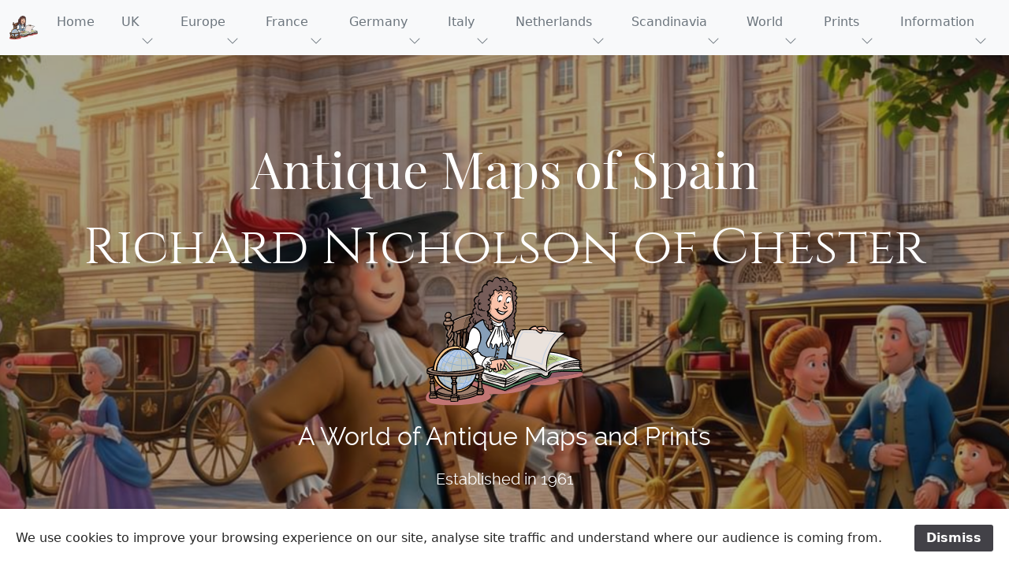

--- FILE ---
content_type: text/html
request_url: https://www.antiquemaps.com/maps3/spain/index.html
body_size: 24371
content:
<!DOCTYPE html>
<html lang="en">

	<head>
		<!-- Required meta tags always come first -->
		<meta charset="utf-8">
		<meta name="viewport" content="width=device-width, initial-scale=1, shrink-to-fit=no">
		<meta http-equiv="x-ua-compatible" content="ie=edge">
	
		<!-- Browser title -->
		<title>Antique Maps of Spain & Portugal</title>
	
    	<!-- Main Theme Stylesheet -->
		<link rel="stylesheet" type="text/css" media="all" href="../rw_common/themes/FDY/consolidated-127.css?rwcache=788902657" />
		
	
		<!-- Head content such as meta tags and encoding options, etc -->
		
<meta name="google-site-verification" content="JxilnbfL0rpmmtHwnOwi-GGvpjsmJTg8wyUDhNm9-gA" />
<!-- Google tag (gtag.js) -->
<script async src="https://www.googletagmanager.com/gtag/js?id=G-PTWFGKKHXH"></script>
<script>
  window.dataLayer = window.dataLayer || [];
  function gtag(){dataLayer.push(arguments);}
  gtag('js', new Date());

  gtag('config', 'G-PTWFGKKHXH');
</script>


<script type="text/javascript">

  var _gaq = _gaq || [];
  _gaq.push(['_setAccount', 'UA-12252142-2']);
  _gaq.push(['_trackPageview']);

  (function() {
    var ga = document.createElement('script'); ga.type = 'text/javascript'; ga.async = true;
    ga.src = ('https:' == document.location.protocol ? 'https://ssl' : 'http://www') + '.google-analytics.com/ga.js';
    var s = document.getElementsByTagName('script')[0]; s.parentNode.insertBefore(ga, s);
  })();

</script>
<!-- Default Statcounter code for Antique Maps
https://www.antiquemaps.com -->
<script type="text/javascript">
var sc_project=12375698; 
var sc_invisible=1; 
var sc_security="0c5e657e"; 
var sc_https=1; 
</script>
<script type="text/javascript"
src="https://www.statcounter.com/counter/counter.js"
async></script>
<noscript><div class="statcounter"><a title="Web Analytics
Made Easy - StatCounter" href="https://statcounter.com/"
target="_blank"><img class="statcounter"
src="https://c.statcounter.com/12375698/0/0c5e657e/1/"
alt="Web Analytics Made Easy -
StatCounter"></a></div></noscript>
<!-- End of Statcounter Code -->

<!-- Google tag (gtag.js) -->
<script async src="https://www.googletagmanager.com/gtag/js?id=G-WGZNWCSKSE"></script>
<script>
  window.dataLayer = window.dataLayer || [];
  function gtag(){dataLayer.push(arguments);}
  gtag('js', new Date());

  gtag('config', 'G-WGZNWCSKSE');
</script>

<!-- Hotjar Tracking Code for www.antiquemaps.com -->
<script>
    (function(h,o,t,j,a,r){
        h.hj=h.hj||function(){(h.hj.q=h.hj.q||[]).push(arguments)};
        h._hjSettings={hjid:396118,hjsv:6};
        a=o.getElementsByTagName('head')[0];
        r=o.createElement('script');r.async=1;
        r.src=t+h._hjSettings.hjid+j+h._hjSettings.hjsv;
        a.appendChild(r);
    })(window,document,'https://static.hotjar.com/c/hotjar-','.js?sv=');
</script>

<meta http-equiv="Content-Type" content="text/html; charset=utf-8" />
		<meta name="referrer" content="same-origin" />
		<meta name="keywords" content="antique, maps, spanish maps, portugal maps, Iberian maps, peninsula, towns, town plans, sea charts, early cartographer, cartography" />
		<meta name="author" content="Richard Nicholson" />
		<meta name="description" content="Antique maps of Spain and Portugal" />
		<meta name="robots" content="index, follow" />
		
	<meta name="twitter:card" content="summary">
	<meta name="twitter:title" content="Original antique maps and charts of Spain and Portugal">
	<meta name="twitter:description" content="Early maps of the Iberian Peninsula dating back to the early 17th century offered for sale. All guaranteed to be genuine early speimens.">
	<meta name="twitter:image" content="https://www.antiquemaps.com/resources/29039a.jpg">
	<meta name="twitter:url" content="https://www.antiquemaps.com/spain/index.html">
	<meta property="og:type" content="website">
	<meta property="og:site_name" content="Richard Nicholson of Chester">
	<meta property="og:title" content="Original antique maps and charts of Spain and Portugal">
	<meta property="og:description" content="Early maps of the Iberian Peninsula dating back to the early 17th century offered for sale. All guaranteed to be genuine early speimens.">
	<meta property="og:image" content="https://www.antiquemaps.com/resources/29039a.jpg">
	<meta property="og:url" content="https://www.antiquemaps.com/spain/index.html">
	
		<!-- User defined head content -->
		<link rel="canonical" href="https://www.antiquemaps.com/maps3/spain/" />


		
		<!-- Plugin injected code -->
				<link rel='stylesheet' type='text/css' media='all' href='../rw_common/plugins/stacks/stacks.css?rwcache=788902657' />
<link rel="stylesheet" type="text/css" media="all" href="../rw_common/plugins/stacks/bootstrap.min.css?rwcache=788902657" />		<link rel='stylesheet' type='text/css' media='all' href='files/stacks_page_page127.css?rwcache=788902657' />
        <script type='text/javascript' charset='utf-8' src='../rw_common/plugins/stacks/jquery-2.2.4.min.js?rwcache=788902657'></script>
        
        
        
<script type="text/javascript" charset="utf-8" src="../rw_common/plugins/stacks/bootstrap.bundle.min.js?rwcache=788902657"></script>		
		<script type='text/javascript' charset='utf-8' src='files/stacks_page_page127.js?rwcache=788902657'></script>
        <meta name="formatter" content="Stacks v5.3.2 (6389)" >
		<meta class="stacks 5 stack version" id="com.elixir.stacks.foundry3TypefaceSelfHostedFont" name="Self Hosted Font" content="">
		<meta class="stacks 5 stack version" id="com.elixir.stacks.foundry3Typeface" name="Typeface" content="3.2024.01.17">
		<meta class="stacks 5 stack version" id="com.elixir.stacks.foundry3NavBarItem" name="Item" content="3.2024.01.17">
		<meta class="stacks 5 stack version" id="com.rapidsearchpro.stacks.rapidsearchgo" name="RapidSearch Go" content="1.0.0">
		<meta class="stacks 5 stack version" id="com.elixir.stacks.foundry3MaxWidth" name="Max-Width" content="3.2024.01.17">
		<meta class="stacks 5 stack version" id="com.elixir.stacks.foundry3Spacing" name="Spacing" content="3.2024.01.17">
		<meta class="stacks 5 stack version" id="com.elixir.stacks.foundry3NavBarDropDownItem" name="Child Item" content="3.2024.01.17">
		<meta class="stacks 5 stack version" id="com.elixir.stacks.foundry3Button" name="Button" content="3.2022.11.14">
		<meta class="stacks 5 stack version" id="com.elixir.stacks.foundry3Background" name="Background" content="3.2024.01.17">
		<meta class="stacks 5 stack version" id="com.chillidogsoftware.seo-rx" name="SEO RX" content="1.1.0">
		<meta class="stacks 5 stack version" id="com.elixir.stacks.foundry3Divider" name="Divider" content="3.2024.01.17">
		<meta class="stacks 5 stack version" id="com.elixir.stacks.foundry3ListGroup" name="List Group" content="3.2024.01.17">
		<meta class="stacks 5 stack version" id="com.elixir.stacks.foundry3-BS-Icons" name="Bootstrap Icons" content="3.2024.01.17">
		<meta class="stacks 5 stack version" id="com.elixir.stacks.foundry3FooterInfo" name="Footer Info" content="3.2024.01.17">
		<meta class="stacks 5 stack version" id="com.elixir.stacks.foundry3KineticSlide" name="Background Slide" content="3.2024.01.17">
		<meta class="stacks 5 stack version" id="com.elixir.stacks.foundry3Breadcrumb" name="Breadcrumb" content="3.2024.01.17">
		<meta class="stacks 5 stack version" id="com.nickcatesdesign.stacks.photo_single" name="Photo Single" content="1.4.5">
		<meta class="stacks 5 stack version" id="uk.co.doobox.stats" name="Stats" content="1.0.9">
		<meta class="stacks 5 stack version" id="com.elixir.stacks.foundry3Visibility" name="Visibility" content="3.2024.01.17">
		<meta class="stacks 5 stack version" id="com.yabdab.stacks.paysnapItem" name="PaySnap - Item" content="3.1.0">
		<meta class="stacks 5 stack version" id="com.elixir.stacks.foundry3-Col" name="Column" content="3.2024.01.17">
		<meta class="stacks 5 stack version" id="com.nickcatesdesign.stacks.photo_ui" name="Photo Group" content="1.4.5">
		<meta class="stacks 5 stack version" id="com.elixir.stacks.foundry3Columns" name="Columns / Grid" content="3.2024.01.17">
		<meta class="stacks 5 stack version" id="com.elixir.stacks.foundry3LG-Standard" name="List Item" content="3.2024.01.17">
		<meta class="stacks 5 stack version" id="com.elixir.stacks.foundry3ScrollTo" name="Scroll To" content="3.2024.01.17">
		<meta class="stacks 5 stack version" id="com.elixir.stacks.foundry3ImageRemote" name="Image:Remote" content="3.2024.01.17">
		<meta class="stacks 5 stack version" id="wondrousss.dividers" name="Dividers" content="1.0.5">
		<meta class="stacks 5 stack version" id="com.elixir.stacks.foundry3Toolbox" name="Toolbox" content="3.2024.01.17">
		<meta class="stacks 5 stack version" id="com.elixir.stacks.foundry.three" name="Control Center" content="3.2024.01.17">
		<meta class="stacks 5 stack version" id="com.elixir.stacks.foundry3Kinetic" name="Kinetic" content="3.2024.01.17">
		<meta class="stacks 5 stack version" id="com.elixir.stacks.foundry3NavBarDropDown" name="Drop Down" content="3.2024.01.17">
		<meta class="stacks 5 stack version" id="com.elixir.stacks.foundry3NavigationBar" name="Navigation Bar" content="3.2024.01.17">
		<meta class="stacks 5 stack version" id="com.elixir.stacks.foundry3Border" name="Border" content="3.2024.01.17">
		<meta class="stacks 5 stack version" id="com.elixir.stacks.foundry3ButtonGroup" name="Button Group" content="3.2024.01.17">
		<meta class="stacks 5 stack version" id="com.joeworkman.stacks.imagesafe2" name="Image Safe" content="2.2.0">
		<meta class="stacks 5 stack version" id="com.elixir.stacks.foundry3Modal" name="Modal" content="3.2024.01.17">
		<meta class="stacks 5 stack version" id="com.elixir.stacks.foundry3Anchor" name="Anchor" content="3.2024.01.17">
		<meta class="stacks 5 stack version" id="com.elixir.stacks.foundry3Container" name="Container" content="3.2024.01.17">
		<meta class="stacks 5 stack version" id="com.elixir.stacks.foundryParagraph" name="Paragraph" content="2.4.5.0">
		<meta class="stacks 5 stack version" id="com.nickcatesdesign.stacks.photo" name="Photo Base" content="1.4.5">
		<meta class="stacks 5 stack version" id="com.elixir.stacks.foundry3Paragraph" name="Paragraph" content="3.2024.01.17">
		<meta class="stacks 5 stack version" id="com.elixir.stacks.Foundry3ColorPalette" name="Standard Color Palette" content="3.2.0">
		<meta class="stacks 5 stack version" id="com.elixir.stacks.foundry3Header" name="Header" content="3.2024.01.17">
		<meta class="stacks 5 stack version" id="com.elixir.stacks.foundry3BG-Button" name="Button" content="3.2024.01.17">
		


	
	</head>
	
	<body>
	
		<div id="fdy-page-wrapper">
  		
<div id='stacks_out_11058' class='stacks_top'><div id='stacks_in_11058' class=''>
<!-- 
Built using Foundry v3.2024.01.17 :: by Elixir
 -->


		
		

		



<div style="display: none;">
<div class="drop-zone-for-partials ">
	<div class='slice empty out'><div class='slice empty in'></div></div>
	
</div>
</div>

<div id='stacks_out_10510260' class='stacks_out'><div id='stacks_in_10510260' class='stacks_in '><!-- :: Typeface  :: -->
<div class="foundry-3-control-typeface-box">
	

	

	<div class="typeface-fonts-list">
	








	</div>
</div>

</div></div><div id='stacks_out_10510142' class='stacks_out'><div id='stacks_in_10510142' class='stacks_in '><!-- :: Container  :: -->
<div  class="stacks_in_10510142_2-container     "      >

	<div id="stacks_in_10510142_3-placeholder">
	<!-- :: Navigation Bar  :: -->
	<nav id="stacks_in_10510142_3-navbar" class="stacks_in_10510142_3-navbar navbar navbar-expand-md pt-md-1 pb-md-1 navbar-light border border-1 border-top-0 border-bottom-0 border-start-0 border-end-0 w-100 rounded-0 overflow-visible shadow-none  " role="navigation" aria-label="Main" style="z-index: 1100;">
	
		<div class="inner-container container-fluid   "> 
	
			<!-- Branding -->
			
			
				
					
						
							<img class=" fdy-normal-logo me-2" src="https://www.antiquemaps.com/uk/mzoom/pepperlogoa.png" srcset="https://www.antiquemaps.com/uk/mzoom/pepperlogoa.png 1x,  2x" alt="James Pepper">
						
						
						
					
				

			
	
			
				
			

			
					
			<!-- Toggle for "mobile" navigation -->
			<button class="navbar-toggler p-1 collapsed " type="button" data-bs-toggle="collapse" data-bs-target="#stacks_in_10510142_3-navbarContent" aria-controls="stacks_in_10510142_3-navbarContent" aria-expanded="false" aria-label="Navigation">
				  <span class="navbar-toggler-icon p-1">
					  <svg xmlns="http://www.w3.org/2000/svg" fill="currentColor" viewBox="0 0 16 16"><path fill-rule="evenodd" d="M2.5 12a.5.5 0 0 1 .5-.5h10a.5.5 0 0 1 0 1H3a.5.5 0 0 1-.5-.5zm0-4a.5.5 0 0 1 .5-.5h10a.5.5 0 0 1 0 1H3a.5.5 0 0 1-.5-.5zm0-4a.5.5 0 0 1 .5-.5h10a.5.5 0 0 1 0 1H3a.5.5 0 0 1-.5-.5z"/></svg>					  
				  </span>
			</button>
			
			<!-- Navigation Items -->
			<div class="collapse navbar-collapse" id="stacks_in_10510142_3-navbarContent">
				<ul class="navbar-nav pt-1 pb-1 w-100 justify-content-end  ">
					




<li class="nav-item top-level stacks_in_10510142_6-item d-block       ">
	<a class="pt-2 pb-2 ps-3 pe-3 nav-link  position-relative shadow-none " href="../" target="" rel="" onclick=""  > Home </a>
</li>







<li class="nav-item top-level dropdown stacks_in_10510142_7-item d-block       ">
	<a class="pt-2 pb-2 ps-3 pe-3 nav-link position-relative shadow-none " href="#" id="navbarDropdown_stacks_in_10510142_7" role="button" data-bs-toggle="dropdown" data-bs-auto-close="outside" aria-expanded="false">
		 UK <span class="drop-down-indicator float-end ms-1"><svg xmlns="http://www.w3.org/2000/svg" width="16" height="16" fill="currentColor" class="bi bi-chevron-down" viewBox="0 0 16 16"><path fill-rule="evenodd" d="M1.646 4.646a.5.5 0 0 1 .708 0L8 10.293l5.646-5.647a.5.5 0 0 1 .708.708l-6 6a.5.5 0 0 1-.708 0l-6-6a.5.5 0 0 1 0-.708z"/></svg></span>
	</a>
	
	<ul class="dropdown-menu fdy-shadow fdy-hide-shadow-xs fdy-hide-shadow-sm     fdy-dropdown-menu-end  overflow-hidden rounded-3" aria-labelledby="navbarDropdown_stacks_in_10510142_7" style="">
		




<li class="stacks_in_10510142_9-item drop-down-child d-block       ">
	
	<a class="dropdown-item  position-relative " href="https://www.antiquemaps.com/index.php" target="_blank" rel="" onclick=""  > British Isles </a>

</li>







<li class="stacks_in_10510142_10-item drop-down-child d-block       ">
	
	<a class="dropdown-item  position-relative " href="https://www.antiquemaps.com/uk/scotland/index.html" target="_blank" rel="" onclick=""  > Scotland </a>

</li>







<li class="stacks_in_10510142_11-item drop-down-child d-block       ">
	
	<a class="dropdown-item  position-relative " href="https://www.antiquemaps.com/uk/wales/index.html" target="_blank" rel="" onclick=""  > Wales </a>

</li>







<li class="stacks_in_10510142_12-item drop-down-child d-block       ">
	
	<a class="dropdown-item  position-relative " href="https://www.antiquemaps.com/uk/ireland/index.html" target="_blank" rel="" onclick=""  > Ireland </a>

</li>



	</ul>
</li>









<li class="nav-item top-level dropdown stacks_in_10510142_13-item d-block       ">
	<a class="pt-2 pb-2 ps-3 pe-3 nav-link position-relative shadow-none " href="#" id="navbarDropdown_stacks_in_10510142_13" role="button" data-bs-toggle="dropdown" data-bs-auto-close="outside" aria-expanded="false">
		 Europe <span class="drop-down-indicator float-end ms-1"><svg xmlns="http://www.w3.org/2000/svg" width="16" height="16" fill="currentColor" class="bi bi-chevron-down" viewBox="0 0 16 16"><path fill-rule="evenodd" d="M1.646 4.646a.5.5 0 0 1 .708 0L8 10.293l5.646-5.647a.5.5 0 0 1 .708.708l-6 6a.5.5 0 0 1-.708 0l-6-6a.5.5 0 0 1 0-.708z"/></svg></span>
	</a>
	
	<ul class="dropdown-menu fdy-shadow fdy-hide-shadow-xs fdy-hide-shadow-sm     fdy-dropdown-menu-end  overflow-hidden rounded-3" aria-labelledby="navbarDropdown_stacks_in_10510142_13" style="">
		




<li class="stacks_in_10510142_15-item drop-down-child d-block       ">
	
	<a class="dropdown-item  position-relative " href="https://www.antiquemaps.com/maps3/europe/index.html" target="" rel="" onclick=""  > Whole Continent </a>

</li>







<li class="stacks_in_10510142_16-item drop-down-child d-block       ">
	
	<a class="dropdown-item  position-relative " href="#" target="" rel="" onclick="" data-bs-toggle="modal" data-bs-target="#europe-modal" > Countries </a>

</li>



	</ul>
</li>









<li class="nav-item top-level dropdown stacks_in_10510142_17-item d-block       ">
	<a class="pt-2 pb-2 ps-3 pe-3 nav-link position-relative shadow-none " href="#" id="navbarDropdown_stacks_in_10510142_17" role="button" data-bs-toggle="dropdown" data-bs-auto-close="outside" aria-expanded="false">
		 France <span class="drop-down-indicator float-end ms-1"><svg xmlns="http://www.w3.org/2000/svg" width="16" height="16" fill="currentColor" class="bi bi-chevron-down" viewBox="0 0 16 16"><path fill-rule="evenodd" d="M1.646 4.646a.5.5 0 0 1 .708 0L8 10.293l5.646-5.647a.5.5 0 0 1 .708.708l-6 6a.5.5 0 0 1-.708 0l-6-6a.5.5 0 0 1 0-.708z"/></svg></span>
	</a>
	
	<ul class="dropdown-menu fdy-shadow fdy-hide-shadow-xs fdy-hide-shadow-sm     fdy-dropdown-menu-end  overflow-hidden rounded-3" aria-labelledby="navbarDropdown_stacks_in_10510142_17" style="">
		




<li class="stacks_in_10510142_19-item drop-down-child d-block       ">
	
	<a class="dropdown-item  position-relative " href="https://www.antiquemaps.com/maps3/france/index.html" target="" rel="" onclick=""  > Whole Country Pre 1800 </a>

</li>







<li class="stacks_in_10510142_20-item drop-down-child d-block       ">
	
	<a class="dropdown-item  position-relative " href="https://www.antiquemaps.com/maps3/france2/index.html" target="" rel="" onclick=""  > Whole Country after 1800 </a>

</li>







<li class="stacks_in_10510142_21-item drop-down-child d-block       ">
	
	<a class="dropdown-item  position-relative " href="#" target="" rel="" onclick="" data-bs-toggle="modal" data-bs-target="#france-modal" > Regions of France </a>

</li>



	</ul>
</li>









<li class="nav-item top-level dropdown stacks_in_10510142_22-item d-block       ">
	<a class="pt-2 pb-2 ps-3 pe-3 nav-link position-relative shadow-none " href="#" id="navbarDropdown_stacks_in_10510142_22" role="button" data-bs-toggle="dropdown" data-bs-auto-close="outside" aria-expanded="false">
		 Germany <span class="drop-down-indicator float-end ms-1"><svg xmlns="http://www.w3.org/2000/svg" width="16" height="16" fill="currentColor" class="bi bi-chevron-down" viewBox="0 0 16 16"><path fill-rule="evenodd" d="M1.646 4.646a.5.5 0 0 1 .708 0L8 10.293l5.646-5.647a.5.5 0 0 1 .708.708l-6 6a.5.5 0 0 1-.708 0l-6-6a.5.5 0 0 1 0-.708z"/></svg></span>
	</a>
	
	<ul class="dropdown-menu fdy-shadow fdy-hide-shadow-xs fdy-hide-shadow-sm     fdy-dropdown-menu-end  overflow-hidden rounded-3" aria-labelledby="navbarDropdown_stacks_in_10510142_22" style="">
		




<li class="stacks_in_10510142_24-item drop-down-child d-block       ">
	
	<a class="dropdown-item  position-relative " href="https://www.antiquemaps.com/maps3/germany/index.html" target="" rel="" onclick=""  > Whole Country </a>

</li>







<li class="stacks_in_10510142_25-item drop-down-child d-block       ">
	
	<a class="dropdown-item  position-relative " href="#" target="" rel="" onclick="" data-bs-toggle="modal" data-bs-target="#germany-modal" > Regions </a>

</li>



	</ul>
</li>









<li class="nav-item top-level dropdown stacks_in_10510142_26-item d-block       ">
	<a class="pt-2 pb-2 ps-3 pe-3 nav-link position-relative shadow-none " href="#" id="navbarDropdown_stacks_in_10510142_26" role="button" data-bs-toggle="dropdown" data-bs-auto-close="outside" aria-expanded="false">
		 Italy <span class="drop-down-indicator float-end ms-1"><svg xmlns="http://www.w3.org/2000/svg" width="16" height="16" fill="currentColor" class="bi bi-chevron-down" viewBox="0 0 16 16"><path fill-rule="evenodd" d="M1.646 4.646a.5.5 0 0 1 .708 0L8 10.293l5.646-5.647a.5.5 0 0 1 .708.708l-6 6a.5.5 0 0 1-.708 0l-6-6a.5.5 0 0 1 0-.708z"/></svg></span>
	</a>
	
	<ul class="dropdown-menu fdy-shadow fdy-hide-shadow-xs fdy-hide-shadow-sm     fdy-dropdown-menu-end  overflow-hidden rounded-3" aria-labelledby="navbarDropdown_stacks_in_10510142_26" style="">
		




<li class="stacks_in_10510142_28-item drop-down-child d-block       ">
	
	<a class="dropdown-item  position-relative " href="https://www.antiquemaps.com/maps3/italy/index.html" target="" rel="" onclick=""  > Whole Country </a>

</li>







<li class="stacks_in_10510142_29-item drop-down-child d-block       ">
	
	<a class="dropdown-item  position-relative " href="#" target="" rel="" onclick="" data-bs-toggle="modal" data-bs-target="#italy-modal" > Regions </a>

</li>



	</ul>
</li>









<li class="nav-item top-level dropdown stacks_in_10510142_30-item d-block       ">
	<a class="pt-2 pb-2 ps-3 pe-3 nav-link position-relative shadow-none " href="#" id="navbarDropdown_stacks_in_10510142_30" role="button" data-bs-toggle="dropdown" data-bs-auto-close="outside" aria-expanded="false">
		 Netherlands <span class="drop-down-indicator float-end ms-1"><svg xmlns="http://www.w3.org/2000/svg" width="16" height="16" fill="currentColor" class="bi bi-chevron-down" viewBox="0 0 16 16"><path fill-rule="evenodd" d="M1.646 4.646a.5.5 0 0 1 .708 0L8 10.293l5.646-5.647a.5.5 0 0 1 .708.708l-6 6a.5.5 0 0 1-.708 0l-6-6a.5.5 0 0 1 0-.708z"/></svg></span>
	</a>
	
	<ul class="dropdown-menu fdy-shadow fdy-hide-shadow-xs fdy-hide-shadow-sm     fdy-dropdown-menu-end  overflow-hidden rounded-3" aria-labelledby="navbarDropdown_stacks_in_10510142_30" style="">
		




<li class="stacks_in_10510142_32-item drop-down-child d-block       ">
	
	<a class="dropdown-item  position-relative " href="https://www.antiquemaps.com/maps3/netherlands/#netherlands" target="" rel="" onclick=""  > Whole Country </a>

</li>







<li class="stacks_in_10510142_33-item drop-down-child d-block       ">
	
	<a class="dropdown-item  position-relative " href="#" target="" rel="" onclick="" data-bs-toggle="modal" data-bs-target="#netherlands-modal" > Regions </a>

</li>



	</ul>
</li>









<li class="nav-item top-level dropdown stacks_in_10510142_34-item d-block       ">
	<a class="pt-2 pb-2 ps-3 pe-3 nav-link position-relative shadow-none " href="#" id="navbarDropdown_stacks_in_10510142_34" role="button" data-bs-toggle="dropdown" data-bs-auto-close="outside" aria-expanded="false">
		 Scandinavia <span class="drop-down-indicator float-end ms-1"><svg xmlns="http://www.w3.org/2000/svg" width="16" height="16" fill="currentColor" class="bi bi-chevron-down" viewBox="0 0 16 16"><path fill-rule="evenodd" d="M1.646 4.646a.5.5 0 0 1 .708 0L8 10.293l5.646-5.647a.5.5 0 0 1 .708.708l-6 6a.5.5 0 0 1-.708 0l-6-6a.5.5 0 0 1 0-.708z"/></svg></span>
	</a>
	
	<ul class="dropdown-menu fdy-shadow fdy-hide-shadow-xs fdy-hide-shadow-sm     fdy-dropdown-menu-end  overflow-hidden rounded-3" aria-labelledby="navbarDropdown_stacks_in_10510142_34" style="">
		




<li class="stacks_in_10510142_36-item drop-down-child d-block       ">
	
	<a class="dropdown-item  position-relative " href="../scandinavia/" target="" rel="" onclick=""  > Whole of Scandinavia </a>

</li>







<li class="stacks_in_10510142_37-item drop-down-child d-block       ">
	
	<a class="dropdown-item  position-relative " href="https://www.antiquemaps.com/maps3/denmark/#denmark" target="" rel="" onclick=""  > Denmark </a>

</li>







<li class="stacks_in_10510142_38-item drop-down-child d-block       ">
	
	<a class="dropdown-item  position-relative " href="https://www.antiquemaps.com/maps3/denmark/#norway" target="" rel="" onclick=""  > Norway </a>

</li>







<li class="stacks_in_10510142_39-item drop-down-child d-block       ">
	
	<a class="dropdown-item  position-relative " href="https://www.antiquemaps.com/maps3/denmark/#sweden" target="" rel="" onclick=""  > Sweden </a>

</li>



	</ul>
</li>









<li class="nav-item top-level dropdown stacks_in_10510142_226-item d-block       ">
	<a class="pt-2 pb-2 ps-3 pe-3 nav-link position-relative shadow-none " href="#" id="navbarDropdown_stacks_in_10510142_226" role="button" data-bs-toggle="dropdown" data-bs-auto-close="outside" aria-expanded="false">
		 World <span class="drop-down-indicator float-end ms-1"><svg xmlns="http://www.w3.org/2000/svg" width="16" height="16" fill="currentColor" class="bi bi-chevron-down" viewBox="0 0 16 16"><path fill-rule="evenodd" d="M1.646 4.646a.5.5 0 0 1 .708 0L8 10.293l5.646-5.647a.5.5 0 0 1 .708.708l-6 6a.5.5 0 0 1-.708 0l-6-6a.5.5 0 0 1 0-.708z"/></svg></span>
	</a>
	
	<ul class="dropdown-menu fdy-shadow fdy-hide-shadow-xs fdy-hide-shadow-sm     fdy-dropdown-menu-end  overflow-hidden rounded-3" aria-labelledby="navbarDropdown_stacks_in_10510142_226" style="">
		




<li class="stacks_in_10510142_227-item drop-down-child d-block       ">
	
	<a class="dropdown-item  position-relative " href="https://www.antiquemaps.com/maps2/" target="_blank" rel="" onclick=""  > Rest of the World </a>

</li>



	</ul>
</li>









<li class="nav-item top-level dropdown stacks_in_10510142_232-item d-block       ">
	<a class="pt-2 pb-2 ps-3 pe-3 nav-link position-relative shadow-none " href="#" id="navbarDropdown_stacks_in_10510142_232" role="button" data-bs-toggle="dropdown" data-bs-auto-close="outside" aria-expanded="false">
		 Prints <span class="drop-down-indicator float-end ms-1"><svg xmlns="http://www.w3.org/2000/svg" width="16" height="16" fill="currentColor" class="bi bi-chevron-down" viewBox="0 0 16 16"><path fill-rule="evenodd" d="M1.646 4.646a.5.5 0 0 1 .708 0L8 10.293l5.646-5.647a.5.5 0 0 1 .708.708l-6 6a.5.5 0 0 1-.708 0l-6-6a.5.5 0 0 1 0-.708z"/></svg></span>
	</a>
	
	<ul class="dropdown-menu fdy-shadow fdy-hide-shadow-xs fdy-hide-shadow-sm     fdy-dropdown-menu-end  overflow-hidden rounded-3" aria-labelledby="navbarDropdown_stacks_in_10510142_232" style="">
		




<li class="stacks_in_10510142_233-item drop-down-child d-block       ">
	
	<a class="dropdown-item  position-relative " href="https://www.antiquemaps.com/prints/" target="_blank" rel="" onclick=""  > Our Print Selection </a>

</li>



	</ul>
</li>









<li class="nav-item top-level dropdown stacks_in_10510142_220-item d-block       ">
	<a class="pt-2 pb-2 ps-3 pe-3 nav-link position-relative shadow-none " href="#" id="navbarDropdown_stacks_in_10510142_220" role="button" data-bs-toggle="dropdown" data-bs-auto-close="outside" aria-expanded="false">
		 Information <span class="drop-down-indicator float-end ms-1"><svg xmlns="http://www.w3.org/2000/svg" width="16" height="16" fill="currentColor" class="bi bi-chevron-down" viewBox="0 0 16 16"><path fill-rule="evenodd" d="M1.646 4.646a.5.5 0 0 1 .708 0L8 10.293l5.646-5.647a.5.5 0 0 1 .708.708l-6 6a.5.5 0 0 1-.708 0l-6-6a.5.5 0 0 1 0-.708z"/></svg></span>
	</a>
	
	<ul class="dropdown-menu fdy-shadow fdy-hide-shadow-xs fdy-hide-shadow-sm     fdy-dropdown-menu-end  overflow-hidden rounded-3" aria-labelledby="navbarDropdown_stacks_in_10510142_220" style="">
		




<li class="stacks_in_10510142_221-item drop-down-child d-block       ">
	
	<a class="dropdown-item  position-relative " href="https://www.antiquemaps.com/information/ordering/" target="_blank" rel="" onclick=""  > How to Order </a>

</li>







<li class="stacks_in_10510142_223-item drop-down-child d-block       ">
	
	<a class="dropdown-item  position-relative " href="https://www.antiquemaps.com/information/contact/" target="_blank" rel="" onclick=""  > Contact Form </a>

</li>







<li class="stacks_in_10510142_247-item drop-down-child d-block       ">
	
	<a class="dropdown-item  position-relative " href="https://www.antiquemaps.com/guide/" target="_blank" rel="" onclick=""  > British Isles Map Guide </a>

</li>



	</ul>
</li>





				</ul>
			</div>
	
		</div>
	</nav>
</div><!-- :: Modal  :: -->
<div class="stacks_in_10510142_40-modal modal fade"  data-bs-keyboard="true" id="europe-modal" tabindex="-1" aria-hidden="true">
  <div class="modal-dialog modal-dialog-centered  modal-dialog-scrollable modal-lg">
	<div class="modal-content fdy-shadow rounded-3 ">
	  
	  <div class="modal-header p-3">
		<h5 class="modal-title" id="exampleModalLabel">European Countries</h5>
		<button type="button" class="btn-close " data-bs-dismiss="modal" aria-label="Close"></button>
	  </div>
	  
	  <div class="modal-body p-0">
		<div class="p-3">
		<!-- :: Columns / Grid  :: -->
<div id="stacks_in_10510142_42-wrapper" class="container-fluid fdy-columns p-0 overflow-hidden ">
	<div class="row           gx-4 gy-4 ">
		<div class="col stacks_in_10510142_44-col       ">
  <!-- :: List Group  :: -->
<div id="stacks_in_10510142_46-wrapper" class="list-group shadow-none    d-block text-start    ">
	<a href="https://www.antiquemaps.com/maps3/aegean/index.html" target="" rel="" onclick="" aria-label="" id="" class="  stacks_in_10510142_48-fdy-item d-flex list-group-item list-group-item-action  ">
	
	<div class="item-inner-wrapper me-auto w-100 align-self-center">
				<div class="item-label fs-6">Aegean</div>
				
	</div>
	
</a><a href="https://www.antiquemaps.com/maps3/austria/index.html" target="" rel="" onclick="" aria-label="" id="" class="  stacks_in_10510142_49-fdy-item d-flex list-group-item list-group-item-action  ">
	
	<div class="item-inner-wrapper me-auto w-100 align-self-center">
				<div class="item-label fs-6">Austria</div>
				
	</div>
	
</a><a href="https://www.antiquemaps.com/maps3/crimea/index.html" target="" rel="" onclick="" aria-label="" id="" class="  stacks_in_10510142_50-fdy-item d-flex list-group-item list-group-item-action  ">
	
	<div class="item-inner-wrapper me-auto w-100 align-self-center">
				<div class="item-label fs-6">Black Sea & Crimea</div>
				
	</div>
	
</a><a href="https://www.antiquemaps.com/maps3/croatia/index.html" target="" rel="" onclick="" aria-label="" id="" class="  stacks_in_10510142_51-fdy-item d-flex list-group-item list-group-item-action  ">
	
	<div class="item-inner-wrapper me-auto w-100 align-self-center">
				<div class="item-label fs-6">Bosnia - Croatia - Serbia</div>
				
	</div>
	
</a><a href="https://www.antiquemaps.com/maps3/corfu/index.html" target="" rel="" onclick="" aria-label="" id="" class="  stacks_in_10510142_52-fdy-item d-flex list-group-item list-group-item-action  ">
	
	<div class="item-inner-wrapper me-auto w-100 align-self-center">
				<div class="item-label fs-6">Corfu</div>
				
	</div>
	
</a><a href="https://www.antiquemaps.com/maps3/mediterranean/#corsica" target="" rel="" onclick="" aria-label="" id="" class="  stacks_in_10510142_239-fdy-item d-flex list-group-item list-group-item-action  ">
	
	<div class="item-inner-wrapper me-auto w-100 align-self-center">
				<div class="item-label fs-6">Corsica</div>
				
	</div>
	
</a><a href="https://www.antiquemaps.com/maps3/mediterranean/#crete" target="" rel="" onclick="" aria-label="" id="" class="  stacks_in_10510142_235-fdy-item d-flex list-group-item list-group-item-action  ">
	
	<div class="item-inner-wrapper me-auto w-100 align-self-center">
				<div class="item-label fs-6">Crete</div>
				
	</div>
	
</a><a href="https://www.antiquemaps.com/maps3/mediterranean/#cyprus" target="" rel="" onclick="" aria-label="" id="" class="  stacks_in_10510142_236-fdy-item d-flex list-group-item list-group-item-action  ">
	
	<div class="item-inner-wrapper me-auto w-100 align-self-center">
				<div class="item-label fs-6">Cyprus</div>
				
	</div>
	
</a><a href="https://www.antiquemaps.com/maps3/bohemia/index.html" target="" rel="" onclick="" aria-label="" id="" class="  stacks_in_10510142_53-fdy-item d-flex list-group-item list-group-item-action  ">
	
	<div class="item-inner-wrapper me-auto w-100 align-self-center">
				<div class="item-label fs-6">Czech Republic - Bohemia</div>
				
	</div>
	
</a><a href="../estonia/" target="" rel="" onclick="" aria-label="" id="" class="  stacks_in_10510142_225-fdy-item d-flex list-group-item list-group-item-action  ">
	
	<div class="item-inner-wrapper me-auto w-100 align-self-center">
				<div class="item-label fs-6">Estonia - Finland - Latvia</div>
				
	</div>
	
</a><a href="../france/" target="" rel="" onclick="" aria-label="" id="" class="  stacks_in_10510142_240-fdy-item d-flex list-group-item list-group-item-action  ">
	
	<div class="item-inner-wrapper me-auto w-100 align-self-center">
				<div class="item-label fs-6">France</div>
				
	</div>
	
</a>
</div>
</div>






<div class="col stacks_in_10510142_55-col       ">
  <!-- :: List Group  :: -->
<div id="stacks_in_10510142_57-wrapper" class="list-group shadow-none    d-block text-start    ">
	<a href="../germany/" target="" rel="" onclick="" aria-label="" id="" class="  stacks_in_10510142_241-fdy-item d-flex list-group-item list-group-item-action  ">
	
	<div class="item-inner-wrapper me-auto w-100 align-self-center">
				<div class="item-label fs-6">Germany</div>
				
	</div>
	
</a><a href="https://www.antiquemaps.com/maps3/greece/index.html" target="" rel="" onclick="" aria-label="" id="" class="  stacks_in_10510142_54-fdy-item d-flex list-group-item list-group-item-action  ">
	
	<div class="item-inner-wrapper me-auto w-100 align-self-center">
				<div class="item-label fs-6">Greece</div>
				
	</div>
	
</a><a href="https://www.antiquemaps.com/maps3/hungary/index.html" target="" rel="" onclick="" aria-label="" id="" class="  stacks_in_10510142_59-fdy-item d-flex list-group-item list-group-item-action  ">
	
	<div class="item-inner-wrapper me-auto w-100 align-self-center">
				<div class="item-label fs-6">Hungary</div>
				
	</div>
	
</a><a href="https://www.antiquemaps.com/maps3/iceland/index.html" target="" rel="" onclick="" aria-label="" id="" class="  stacks_in_10510142_60-fdy-item d-flex list-group-item list-group-item-action  ">
	
	<div class="item-inner-wrapper me-auto w-100 align-self-center">
				<div class="item-label fs-6">Iceland</div>
				
	</div>
	
</a><a href="../italy/" target="" rel="" onclick="" aria-label="" id="" class="  stacks_in_10510142_242-fdy-item d-flex list-group-item list-group-item-action  ">
	
	<div class="item-inner-wrapper me-auto w-100 align-self-center">
				<div class="item-label fs-6">Italy</div>
				
	</div>
	
</a><a href="https://www.antiquemaps.com/maps3/mediterranean/#malta" target="" rel="" onclick="" aria-label="" id="" class="  stacks_in_10510142_237-fdy-item d-flex list-group-item list-group-item-action  ">
	
	<div class="item-inner-wrapper me-auto w-100 align-self-center">
				<div class="item-label fs-6">Malta</div>
				
	</div>
	
</a><a href="https://www.antiquemaps.com/maps3/mediterranean/index.html" target="" rel="" onclick="" aria-label="" id="" class="  stacks_in_10510142_61-fdy-item d-flex list-group-item list-group-item-action  ">
	
	<div class="item-inner-wrapper me-auto w-100 align-self-center">
				<div class="item-label fs-6">Mediterranean</div>
				
	</div>
	
</a><a href="https://www.antiquemaps.com/maps3/poland/index.html" target="" rel="" onclick="" aria-label="" id="" class="  stacks_in_10510142_63-fdy-item d-flex list-group-item list-group-item-action  ">
	
	<div class="item-inner-wrapper me-auto w-100 align-self-center">
				<div class="item-label fs-6">Poland - Lithuania</div>
				
	</div>
	
</a><a href="https://www.antiquemaps.com/maps3/portugal/index.html" target="" rel="" onclick="" aria-label="" id="" class="  stacks_in_10510142_64-fdy-item d-flex list-group-item list-group-item-action  ">
	
	<div class="item-inner-wrapper me-auto w-100 align-self-center">
				<div class="item-label fs-6">Portugal</div>
				
	</div>
	
</a><a href="../netherlands/" target="" rel="" onclick="" aria-label="" id="" class="  stacks_in_10510142_243-fdy-item d-flex list-group-item list-group-item-action  ">
	
	<div class="item-inner-wrapper me-auto w-100 align-self-center">
				<div class="item-label fs-6">Netherlands</div>
				
	</div>
	
</a>
</div>
</div>






<div class="col stacks_in_10510142_66-col       ">
  <!-- :: List Group  :: -->
<div id="stacks_in_10510142_68-wrapper" class="list-group shadow-none    d-block text-start    ">
	<a href="../scandinavia/" target="" rel="" onclick="" aria-label="" id="" class="  stacks_in_10510142_244-fdy-item d-flex list-group-item list-group-item-action  ">
	
	<div class="item-inner-wrapper me-auto w-100 align-self-center">
				<div class="item-label fs-6">Scandinavia</div>
				
	</div>
	
</a><a href="https://www.antiquemaps.com/maps3/russia/index.html" target="" rel="" onclick="" aria-label="" id="" class="  stacks_in_10510142_65-fdy-item d-flex list-group-item list-group-item-action  ">
	
	<div class="item-inner-wrapper me-auto w-100 align-self-center">
				<div class="item-label fs-6">Russia</div>
				
	</div>
	
</a><a href="https://www.antiquemaps.com/maps3/romania/index.html" target="" rel="" onclick="" aria-label="" id="" class="  stacks_in_10510142_70-fdy-item d-flex list-group-item list-group-item-action  ">
	
	<div class="item-inner-wrapper me-auto w-100 align-self-center">
				<div class="item-label fs-6">Romania - Moldova</div>
				
	</div>
	
</a><a href="https://www.antiquemaps.com/maps3/mediterranean/#sardinia" target="" rel="" onclick="" aria-label="" id="" class="  stacks_in_10510142_238-fdy-item d-flex list-group-item list-group-item-action  ">
	
	<div class="item-inner-wrapper me-auto w-100 align-self-center">
				<div class="item-label fs-6">Sardinia</div>
				
	</div>
	
</a><a href="https://www.antiquemaps.com/maps3/spain/index.html" target="" rel="" onclick="" aria-label="" id="" class="  stacks_in_10510142_71-fdy-item d-flex list-group-item list-group-item-action  ">
	
	<div class="item-inner-wrapper me-auto w-100 align-self-center">
				<div class="item-label fs-6">Spain</div>
				
	</div>
	
</a><a href="https://www.antiquemaps.com/maps3/switzerland/index.html" target="" rel="" onclick="" aria-label="" id="" class="  stacks_in_10510142_72-fdy-item d-flex list-group-item list-group-item-action  ">
	
	<div class="item-inner-wrapper me-auto w-100 align-self-center">
				<div class="item-label fs-6">Switzerland</div>
				
	</div>
	
</a><a href="https://www.antiquemaps.com/maps3/russia/#tartary" target="" rel="" onclick="" aria-label="" id="" class="  stacks_in_10510142_73-fdy-item d-flex list-group-item list-group-item-action  ">
	
	<div class="item-inner-wrapper me-auto w-100 align-self-center">
				<div class="item-label fs-6">Tartary</div>
				
	</div>
	
</a><a href="https://www.antiquemaps.com/maps2/asia/turkey/" target="_blank" rel="" onclick="" aria-label="" id="" class="  stacks_in_10510142_224-fdy-item d-flex list-group-item list-group-item-action  ">
	
	<div class="item-inner-wrapper me-auto w-100 align-self-center">
				<div class="item-label fs-6">Turkey</div>
				
	</div>
	
</a><a href="https://www.antiquemaps.com/maps3/sduk/index.html" target="" rel="" onclick="" aria-label="" id="" class="  stacks_in_10510142_74-fdy-item d-flex list-group-item list-group-item-action  ">
	
	<div class="item-inner-wrapper me-auto w-100 align-self-center">
				<div class="item-label fs-6">S.D.U.K. Maps</div>
				
	</div>
	
</a><a href="https://www.antiquemaps.com/maps3/reilly/index.html" target="" rel="" onclick="" aria-label="" id="" class="  stacks_in_10510142_75-fdy-item d-flex list-group-item list-group-item-action  ">
	
	<div class="item-inner-wrapper me-auto w-100 align-self-center">
				<div class="item-label fs-6">Maps by F. J. J. von Reilly</div>
				
	</div>
	
</a><a href="https://www.antiquemaps.com/maps3/rapin/index.html" target="" rel="" onclick="" aria-label="" id="" class="  stacks_in_10510142_76-fdy-item d-flex list-group-item list-group-item-action  ">
	
	<div class="item-inner-wrapper me-auto w-100 align-self-center">
				<div class="item-label fs-6">Battle Plans by Rapin</div>
				
	</div>
	
</a>
</div>
</div>







	</div>
</div>


		</div>
		
	  </div>
	  
	</div>
  </div>
</div>

<script>
document.addEventListener('DOMContentLoaded', function(event) {
	const modal_stacks_in_10510142_40 = document.getElementById('europe-modal');
	document.body.append(modal_stacks_in_10510142_40);
});
</script><!-- :: Modal  :: -->
<div class="stacks_in_10510142_78-modal modal fade"  data-bs-keyboard="true" id="france-modal" tabindex="-1" aria-hidden="true">
  <div class="modal-dialog modal-dialog-centered  modal-dialog-scrollable modal-lg">
	<div class="modal-content fdy-shadow rounded-3 ">
	  
	  <div class="modal-header p-3">
		<h5 class="modal-title" id="exampleModalLabel">Regions of France</h5>
		<button type="button" class="btn-close " data-bs-dismiss="modal" aria-label="Close"></button>
	  </div>
	  
	  <div class="modal-body p-0">
		<div class="p-3">
		<!-- :: Columns / Grid  :: -->
<div id="stacks_in_10510142_80-wrapper" class="container-fluid fdy-columns p-0 overflow-hidden ">
	<div class="row           gx-4 gy-4 ">
		<div class="col stacks_in_10510142_82-col       ">
  <!-- :: List Group  :: -->
<div id="stacks_in_10510142_84-wrapper" class="list-group shadow-none    d-block text-start    ">
	<a href="https://www.antiquemaps.com/maps3/francea/#alsace" target="" rel="" onclick="" aria-label="" id="" class="  stacks_in_10510142_86-fdy-item d-flex list-group-item list-group-item-action  ">
	
	<div class="item-inner-wrapper me-auto w-100 align-self-center">
				<div class="item-label fs-6">Alsace</div>
				
	</div>
	
</a><a href="https://www.antiquemaps.com/maps3/francea/#ardennes" target="" rel="" onclick="" aria-label="" id="" class="  stacks_in_10510142_87-fdy-item d-flex list-group-item list-group-item-action  ">
	
	<div class="item-inner-wrapper me-auto w-100 align-self-center">
				<div class="item-label fs-6">Ardennes</div>
				
	</div>
	
</a><a href="https://www.antiquemaps.com/maps3/francea/#aquataine" target="" rel="" onclick="" aria-label="" id="" class="  stacks_in_10510142_88-fdy-item d-flex list-group-item list-group-item-action  ">
	
	<div class="item-inner-wrapper me-auto w-100 align-self-center">
				<div class="item-label fs-6">Aquataine</div>
				
	</div>
	
</a><a href="../artois/" target="" rel="" onclick="" aria-label="" id="" class="  stacks_in_10510142_89-fdy-item d-flex list-group-item list-group-item-action  ">
	
	<div class="item-inner-wrapper me-auto w-100 align-self-center">
				<div class="item-label fs-6">Artois</div>
				
	</div>
	
</a><a href="https://www.antiquemaps.com/maps3/franceb/#bearn" target="" rel="" onclick="" aria-label="" id="" class="  stacks_in_10510142_90-fdy-item d-flex list-group-item list-group-item-action  ">
	
	<div class="item-inner-wrapper me-auto w-100 align-self-center">
				<div class="item-label fs-6">Bearn</div>
				
	</div>
	
</a><a href="../franceb/" target="" rel="" onclick="" aria-label="" id="" class="  stacks_in_10510142_245-fdy-item d-flex list-group-item list-group-item-action  ">
	
	<div class="item-inner-wrapper me-auto w-100 align-self-center">
				<div class="item-label fs-6">Boulogne</div>
				
	</div>
	
</a><a href="https://www.antiquemaps.com/maps3/franceb/#bourgogne" target="" rel="" onclick="" aria-label="" id="" class="  stacks_in_10510142_91-fdy-item d-flex list-group-item list-group-item-action  ">
	
	<div class="item-inner-wrapper me-auto w-100 align-self-center">
				<div class="item-label fs-6">Bourgogne</div>
				
	</div>
	
</a><a href="https://www.antiquemaps.com/maps3/franceb/#bresse" target="" rel="" onclick="" aria-label="" id="" class="  stacks_in_10510142_92-fdy-item d-flex list-group-item list-group-item-action  ">
	
	<div class="item-inner-wrapper me-auto w-100 align-self-center">
				<div class="item-label fs-6">Bresse</div>
				
	</div>
	
</a><a href="https://www.antiquemaps.com/maps3/franceb/#bretagne" target="" rel="" onclick="" aria-label="" id="" class="  stacks_in_10510142_93-fdy-item d-flex list-group-item list-group-item-action  ">
	
	<div class="item-inner-wrapper me-auto w-100 align-self-center">
				<div class="item-label fs-6">Bretagne</div>
				
	</div>
	
</a><a href="https://www.antiquemaps.com/maps3/burgundy/#burgundy" target="" rel="" onclick="" aria-label="" id="" class="  stacks_in_10510142_94-fdy-item d-flex list-group-item list-group-item-action  ">
	
	<div class="item-inner-wrapper me-auto w-100 align-self-center">
				<div class="item-label fs-6">Burgundy</div>
				
	</div>
	
</a>
</div>
</div>






<div class="col stacks_in_10510142_95-col       ">
  <!-- :: List Group  :: -->
<div id="stacks_in_10510142_97-wrapper" class="list-group shadow-none    d-block text-start    ">
	<a href="https://www.antiquemaps.com/maps3/francec/#calais" target="" rel="" onclick="" aria-label="" id="" class="  stacks_in_10510142_99-fdy-item d-flex list-group-item list-group-item-action  ">
	
	<div class="item-inner-wrapper me-auto w-100 align-self-center">
				<div class="item-label fs-6">Calais</div>
				
	</div>
	
</a><a href="https://www.antiquemaps.com/maps3/francec/#champagne" target="" rel="" onclick="" aria-label="" id="" class="  stacks_in_10510142_100-fdy-item d-flex list-group-item list-group-item-action  ">
	
	<div class="item-inner-wrapper me-auto w-100 align-self-center">
				<div class="item-label fs-6">Champagne</div>
				
	</div>
	
</a><a href="https://www.antiquemaps.com/maps3/francec/#dauphine" target="" rel="" onclick="" aria-label="" id="" class="  stacks_in_10510142_101-fdy-item d-flex list-group-item list-group-item-action  ">
	
	<div class="item-inner-wrapper me-auto w-100 align-self-center">
				<div class="item-label fs-6">Dauphine</div>
				
	</div>
	
</a><a href="https://www.antiquemaps.com/maps3/francec/#franche" target="" rel="" onclick="" aria-label="" id="" class="  stacks_in_10510142_102-fdy-item d-flex list-group-item list-group-item-action  ">
	
	<div class="item-inner-wrapper me-auto w-100 align-self-center">
				<div class="item-label fs-6">Franche-Compte</div>
				
	</div>
	
</a><a href="https://www.antiquemaps.com/maps3/francec/#guyenne" target="_blank" rel="" onclick="" aria-label="" id="" class="  stacks_in_10510142_246-fdy-item d-flex list-group-item list-group-item-action  ">
	
	<div class="item-inner-wrapper me-auto w-100 align-self-center">
				<div class="item-label fs-6">Guyenne</div>
				
	</div>
	
</a><a href="../franced/" target="" rel="" onclick="" aria-label="" id="" class="  stacks_in_10510142_103-fdy-item d-flex list-group-item list-group-item-action  ">
	
	<div class="item-inner-wrapper me-auto w-100 align-self-center">
				<div class="item-label fs-6">Isle de France </div>
				
	</div>
	
</a><a href="../francee/" target="" rel="" onclick="" aria-label="" id="" class="  stacks_in_10510142_104-fdy-item d-flex list-group-item list-group-item-action  ">
	
	<div class="item-inner-wrapper me-auto w-100 align-self-center">
				<div class="item-label fs-6">Languedoc</div>
				
	</div>
	
</a><a href="https://www.antiquemaps.com/maps3/francee/#lorraine" target="" rel="" onclick="" aria-label="" id="" class="  stacks_in_10510142_105-fdy-item d-flex list-group-item list-group-item-action  ">
	
	<div class="item-inner-wrapper me-auto w-100 align-self-center">
				<div class="item-label fs-6">Lorraine</div>
				
	</div>
	
</a><a href="https://www.antiquemaps.com/maps3/burgundy/#lyon" target="" rel="" onclick="" aria-label="" id="" class="  stacks_in_10510142_106-fdy-item d-flex list-group-item list-group-item-action  ">
	
	<div class="item-inner-wrapper me-auto w-100 align-self-center">
				<div class="item-label fs-6">Lyon</div>
				
	</div>
	
</a><a href="https://www.antiquemaps.com/maps3/francef/#maine" target="" rel="" onclick="" aria-label="" id="" class="  stacks_in_10510142_107-fdy-item d-flex list-group-item list-group-item-action  ">
	
	<div class="item-inner-wrapper me-auto w-100 align-self-center">
				<div class="item-label fs-6">Maine</div>
				
	</div>
	
</a>
</div>
</div>






<div class="col stacks_in_10510142_108-col       ">
  <!-- :: List Group  :: -->
<div id="stacks_in_10510142_110-wrapper" class="list-group shadow-none    d-block text-start    ">
	<a href="https://www.antiquemaps.com/maps3/francef/#normandy" target="" rel="" onclick="" aria-label="" id="" class="  stacks_in_10510142_112-fdy-item d-flex list-group-item list-group-item-action  ">
	
	<div class="item-inner-wrapper me-auto w-100 align-self-center">
				<div class="item-label fs-6"> Normandy</div>
				
	</div>
	
</a><a href="https://www.antiquemaps.com/maps3/francef/#oleron" target="" rel="" onclick="" aria-label="" id="" class="  stacks_in_10510142_113-fdy-item d-flex list-group-item list-group-item-action  ">
	
	<div class="item-inner-wrapper me-auto w-100 align-self-center">
				<div class="item-label fs-6">Oleron</div>
				
	</div>
	
</a><a href="https://www.antiquemaps.com/maps3/francef/#orleans" target="" rel="" onclick="" aria-label="" id="" class="  stacks_in_10510142_114-fdy-item d-flex list-group-item list-group-item-action  ">
	
	<div class="item-inner-wrapper me-auto w-100 align-self-center">
				<div class="item-label fs-6">Orleanis</div>
				
	</div>
	
</a><a href="https://www.antiquemaps.com/maps3/franced/#paris" target="" rel="" onclick="" aria-label="" id="" class="  stacks_in_10510142_115-fdy-item d-flex list-group-item list-group-item-action  ">
	
	<div class="item-inner-wrapper me-auto w-100 align-self-center">
				<div class="item-label fs-6">Paris</div>
				
	</div>
	
</a><a href="https://www.antiquemaps.com/maps3/francef/#picardy" target="" rel="" onclick="" aria-label="" id="" class="  stacks_in_10510142_116-fdy-item d-flex list-group-item list-group-item-action  ">
	
	<div class="item-inner-wrapper me-auto w-100 align-self-center">
				<div class="item-label fs-6">Picardy</div>
				
	</div>
	
</a><a href="https://www.antiquemaps.com/maps3/franceg/#poitou" target="" rel="" onclick="" aria-label="" id="" class="  stacks_in_10510142_117-fdy-item d-flex list-group-item list-group-item-action  ">
	
	<div class="item-inner-wrapper me-auto w-100 align-self-center">
				<div class="item-label fs-6">Poitou</div>
				
	</div>
	
</a><a href="https://www.antiquemaps.com/maps3/franceg/#provence" target="" rel="" onclick="" aria-label="" id="" class="  stacks_in_10510142_118-fdy-item d-flex list-group-item list-group-item-action  ">
	
	<div class="item-inner-wrapper me-auto w-100 align-self-center">
				<div class="item-label fs-6">Provence</div>
				
	</div>
	
</a><a href="https://www.antiquemaps.com/maps3/franceg/#saintonge" target="" rel="" onclick="" aria-label="" id="" class="  stacks_in_10510142_119-fdy-item d-flex list-group-item list-group-item-action  ">
	
	<div class="item-inner-wrapper me-auto w-100 align-self-center">
				<div class="item-label fs-6">Saintonge</div>
				
	</div>
	
</a><a href="https://www.antiquemaps.com/maps3/franceg/#savoy" target="" rel="" onclick="" aria-label="" id="" class="  stacks_in_10510142_120-fdy-item d-flex list-group-item list-group-item-action  ">
	
	<div class="item-inner-wrapper me-auto w-100 align-self-center">
				<div class="item-label fs-6">Savoy</div>
				
	</div>
	
</a><a href="https://www.antiquemaps.com/prints/paris/" target="" rel="" onclick="" aria-label="" id="" class="  stacks_in_10510142_121-fdy-item d-flex list-group-item list-group-item-action  ">
	
	<div class="item-inner-wrapper me-auto w-100 align-self-center">
				<div class="item-label fs-6">Prints of Paris</div>
				
	</div>
	
</a>
</div>
</div>







	</div>
</div>


		</div>
		
	  </div>
	  
	</div>
  </div>
</div>

<script>
document.addEventListener('DOMContentLoaded', function(event) {
	const modal_stacks_in_10510142_78 = document.getElementById('france-modal');
	document.body.append(modal_stacks_in_10510142_78);
});
</script><!-- :: Modal  :: -->
<div class="stacks_in_10510142_123-modal modal fade"  data-bs-keyboard="true" id="germany-modal" tabindex="-1" aria-hidden="true">
  <div class="modal-dialog modal-dialog-centered  modal-dialog-scrollable modal-lg">
	<div class="modal-content fdy-shadow rounded-3 ">
	  
	  <div class="modal-header p-3">
		<h5 class="modal-title" id="exampleModalLabel">Regions of Germany</h5>
		<button type="button" class="btn-close " data-bs-dismiss="modal" aria-label="Close"></button>
	  </div>
	  
	  <div class="modal-body p-0">
		<div class="p-3">
		<!-- :: Columns / Grid  :: -->
<div id="stacks_in_10510142_125-wrapper" class="container-fluid fdy-columns p-0 overflow-hidden ">
	<div class="row           gx-4 gy-4 ">
		<div class="col stacks_in_10510142_127-col       ">
  <!-- :: List Group  :: -->
<div id="stacks_in_10510142_129-wrapper" class="list-group shadow-none    d-block text-start    ">
	<a href="../germany/" target="" rel="" onclick="" aria-label="" id="" class="  stacks_in_10510142_131-fdy-item d-flex list-group-item list-group-item-action  ">
	
	<div class="item-inner-wrapper me-auto w-100 align-self-center">
				<div class="item-label fs-6">Whole of Germany</div>
				
	</div>
	
</a><a href="https://www.antiquemaps.com/maps3/bavaria/#baden" target="" rel="" onclick="" aria-label="" id="" class="  stacks_in_10510142_132-fdy-item d-flex list-group-item list-group-item-action  ">
	
	<div class="item-inner-wrapper me-auto w-100 align-self-center">
				<div class="item-label fs-6">Baden-Wurttemberg</div>
				
	</div>
	
</a><a href="https://www.antiquemaps.com/maps3/bavaria/#bavaria" target="" rel="" onclick="" aria-label="" id="" class="  stacks_in_10510142_133-fdy-item d-flex list-group-item list-group-item-action  ">
	
	<div class="item-inner-wrapper me-auto w-100 align-self-center">
				<div class="item-label fs-6">Bavaria</div>
				
	</div>
	
</a><a href="https://www.antiquemaps.com/maps3/bavaria/#brandenburg" target="" rel="" onclick="" aria-label="" id="" class="  stacks_in_10510142_134-fdy-item d-flex list-group-item list-group-item-action  ">
	
	<div class="item-inner-wrapper me-auto w-100 align-self-center">
				<div class="item-label fs-6">Brandenburg</div>
				
	</div>
	
</a><a href="https://www.antiquemaps.com/maps3/bavaria/#hesse" target="" rel="" onclick="" aria-label="" id="" class="  stacks_in_10510142_135-fdy-item d-flex list-group-item list-group-item-action  ">
	
	<div class="item-inner-wrapper me-auto w-100 align-self-center">
				<div class="item-label fs-6">Hesse</div>
				
	</div>
	
</a><a href="../saxony/" target="" rel="" onclick="" aria-label="" id="" class="  stacks_in_10510142_136-fdy-item d-flex list-group-item list-group-item-action  ">
	
	<div class="item-inner-wrapper me-auto w-100 align-self-center">
				<div class="item-label fs-6">Lower Saxony</div>
				
	</div>
	
</a>
</div>
</div>






<div class="col stacks_in_10510142_137-col       ">
  <!-- :: List Group  :: -->
<div id="stacks_in_10510142_139-wrapper" class="list-group shadow-none    d-block text-start    ">
	<a href="https://www.antiquemaps.com/maps3/mecklenburg/#mecklenburg" target="" rel="" onclick="" aria-label="" id="" class="  stacks_in_10510142_141-fdy-item d-flex list-group-item list-group-item-action  ">
	
	<div class="item-inner-wrapper me-auto w-100 align-self-center">
				<div class="item-label fs-6">Mecklenburg</div>
				
	</div>
	
</a><a href="https://www.antiquemaps.com/maps3/mecklenburg/#pomerania" target="" rel="" onclick="" aria-label="" id="" class="  stacks_in_10510142_142-fdy-item d-flex list-group-item list-group-item-action  ">
	
	<div class="item-inner-wrapper me-auto w-100 align-self-center">
				<div class="item-label fs-6">Pomerania</div>
				
	</div>
	
</a><a href="https://www.antiquemaps.com/maps3/mecklenburg/#prussia" target="" rel="" onclick="" aria-label="" id="" class="  stacks_in_10510142_143-fdy-item d-flex list-group-item list-group-item-action  ">
	
	<div class="item-inner-wrapper me-auto w-100 align-self-center">
				<div class="item-label fs-6">Prussia</div>
				
	</div>
	
</a><a href="https://www.antiquemaps.com/maps3/mecklenburg/#rhine" target="" rel="" onclick="" aria-label="" id="" class="  stacks_in_10510142_144-fdy-item d-flex list-group-item list-group-item-action  ">
	
	<div class="item-inner-wrapper me-auto w-100 align-self-center">
				<div class="item-label fs-6">Rhine</div>
				
	</div>
	
</a><a href="https://www.antiquemaps.com/maps3/mecklenburg/#rhinepal" target="" rel="" onclick="" aria-label="" id="" class="  stacks_in_10510142_145-fdy-item d-flex list-group-item list-group-item-action  ">
	
	<div class="item-inner-wrapper me-auto w-100 align-self-center">
				<div class="item-label fs-6">Rhine-Palatinate</div>
				
	</div>
	
</a><a href="https://www.antiquemaps.com/maps3/mecklenburg/#schleswig" target="" rel="" onclick="" aria-label="" id="" class="  stacks_in_10510142_146-fdy-item d-flex list-group-item list-group-item-action  ">
	
	<div class="item-inner-wrapper me-auto w-100 align-self-center">
				<div class="item-label fs-6">Schleswig-Holstein</div>
				
	</div>
	
</a>
</div>
</div>






<div class="col stacks_in_10510142_147-col       ">
  <!-- :: List Group  :: -->
<div id="stacks_in_10510142_149-wrapper" class="list-group shadow-none    d-block text-start    ">
	<a href="https://www.antiquemaps.com/maps3/swabia/#swabia" target="" rel="" onclick="" aria-label="" id="" class="  stacks_in_10510142_151-fdy-item d-flex list-group-item list-group-item-action  ">
	
	<div class="item-inner-wrapper me-auto w-100 align-self-center">
				<div class="item-label fs-6">Swabia</div>
				
	</div>
	
</a><a href="https://www.antiquemaps.com/maps3/swabia/#saxony" target="" rel="" onclick="" aria-label="" id="" class="  stacks_in_10510142_152-fdy-item d-flex list-group-item list-group-item-action  ">
	
	<div class="item-inner-wrapper me-auto w-100 align-self-center">
				<div class="item-label fs-6">Upper Saxony</div>
				
	</div>
	
</a><a href="https://www.antiquemaps.com/maps3/swabia/#thuringia" target="" rel="" onclick="" aria-label="" id="" class="  stacks_in_10510142_153-fdy-item d-flex list-group-item list-group-item-action  ">
	
	<div class="item-inner-wrapper me-auto w-100 align-self-center">
				<div class="item-label fs-6">Thuringia</div>
				
	</div>
	
</a><a href="https://www.antiquemaps.com/maps3/swabia/#westphalia" target="" rel="" onclick="" aria-label="" id="" class="  stacks_in_10510142_154-fdy-item d-flex list-group-item list-group-item-action  ">
	
	<div class="item-inner-wrapper me-auto w-100 align-self-center">
				<div class="item-label fs-6">Westphalia</div>
				
	</div>
	
</a><a href="https://www.antiquemaps.com/prints/germany/" target="_blank" rel="" onclick="" aria-label="" id="" class="  stacks_in_10510142_155-fdy-item d-flex list-group-item list-group-item-action  ">
	
	<div class="item-inner-wrapper me-auto w-100 align-self-center">
				<div class="item-label fs-6">Prints of Germany</div>
				
	</div>
	
</a>
</div>
</div>







	</div>
</div>


		</div>
		
	  </div>
	  
	</div>
  </div>
</div>

<script>
document.addEventListener('DOMContentLoaded', function(event) {
	const modal_stacks_in_10510142_123 = document.getElementById('germany-modal');
	document.body.append(modal_stacks_in_10510142_123);
});
</script><!-- :: Modal  :: -->
<div class="stacks_in_10510142_157-modal modal fade"  data-bs-keyboard="true" id="italy-modal" tabindex="-1" aria-hidden="true">
  <div class="modal-dialog modal-dialog-centered  modal-dialog-scrollable modal-lg">
	<div class="modal-content fdy-shadow rounded-3 ">
	  
	  <div class="modal-header p-3">
		<h5 class="modal-title" id="exampleModalLabel">Italy</h5>
		<button type="button" class="btn-close " data-bs-dismiss="modal" aria-label="Close"></button>
	  </div>
	  
	  <div class="modal-body p-0">
		<div class="p-3">
		<!-- :: Columns / Grid  :: -->
<div id="stacks_in_10510142_159-wrapper" class="container-fluid fdy-columns p-0 overflow-hidden ">
	<div class="row           gx-4 gy-4 ">
		<div class="col stacks_in_10510142_161-col       ">
  <!-- :: List Group  :: -->
<div id="stacks_in_10510142_163-wrapper" class="list-group shadow-none    d-block text-start    ">
	<a href="https://www.antiquemaps.com/maps3/italya/#ancona" target="" rel="" onclick="" aria-label="" id="" class="  stacks_in_10510142_165-fdy-item d-flex list-group-item list-group-item-action  ">
	
	<div class="item-inner-wrapper me-auto w-100 align-self-center">
				<div class="item-label fs-6">Ancona</div>
				
	</div>
	
</a><a href="https://www.antiquemaps.com/maps3/italya/#apulia" target="" rel="" onclick="" aria-label="" id="" class="  stacks_in_10510142_166-fdy-item d-flex list-group-item list-group-item-action  ">
	
	<div class="item-inner-wrapper me-auto w-100 align-self-center">
				<div class="item-label fs-6">Apulia</div>
				
	</div>
	
</a><a href="https://www.antiquemaps.com/maps3/italya/#cremona" target="" rel="" onclick="" aria-label="" id="" class="  stacks_in_10510142_167-fdy-item d-flex list-group-item list-group-item-action  ">
	
	<div class="item-inner-wrapper me-auto w-100 align-self-center">
				<div class="item-label fs-6">Cremona</div>
				
	</div>
	
</a><a href="https://www.antiquemaps.com/maps3/italya/#emilia" target="" rel="" onclick="" aria-label="" id="" class="  stacks_in_10510142_168-fdy-item d-flex list-group-item list-group-item-action  ">
	
	<div class="item-inner-wrapper me-auto w-100 align-self-center">
				<div class="item-label fs-6">Emilia-Romagna</div>
				
	</div>
	
</a><a href="https://www.antiquemaps.com/maps3/italya/#genoa" target="" rel="" onclick="" aria-label="" id="" class="  stacks_in_10510142_169-fdy-item d-flex list-group-item list-group-item-action  ">
	
	<div class="item-inner-wrapper me-auto w-100 align-self-center">
				<div class="item-label fs-6">Genoa</div>
				
	</div>
	
</a>
</div>
</div>






<div class="col stacks_in_10510142_170-col       ">
  <!-- :: List Group  :: -->
<div id="stacks_in_10510142_172-wrapper" class="list-group shadow-none    d-block text-start    ">
	<a href="https://www.antiquemaps.com/maps3/italya/#lazio" target="" rel="" onclick="" aria-label="" id="" class="  stacks_in_10510142_174-fdy-item d-flex list-group-item list-group-item-action  ">
	
	<div class="item-inner-wrapper me-auto w-100 align-self-center">
				<div class="item-label fs-6">Lazio or Latium</div>
				
	</div>
	
</a><a href="https://www.antiquemaps.com/maps3/italyb/#naples" target="" rel="" onclick="" aria-label="" id="" class="  stacks_in_10510142_175-fdy-item d-flex list-group-item list-group-item-action  ">
	
	<div class="item-inner-wrapper me-auto w-100 align-self-center">
				<div class="item-label fs-6">Naples</div>
				
	</div>
	
</a><a href="https://www.antiquemaps.com/maps3/italyb/#piedmont" target="" rel="" onclick="" aria-label="" id="" class="  stacks_in_10510142_176-fdy-item d-flex list-group-item list-group-item-action  ">
	
	<div class="item-inner-wrapper me-auto w-100 align-self-center">
				<div class="item-label fs-6">Piedmont</div>
				
	</div>
	
</a><a href="https://www.antiquemaps.com/maps3/italyb/#roman" target="" rel="" onclick="" aria-label="" id="" class="  stacks_in_10510142_177-fdy-item d-flex list-group-item list-group-item-action  ">
	
	<div class="item-inner-wrapper me-auto w-100 align-self-center">
				<div class="item-label fs-6">Roman Empire</div>
				
	</div>
	
</a><a href="https://www.antiquemaps.com/maps3/italy/#sicily" target="" rel="" onclick="" aria-label="" id="" class="  stacks_in_10510142_178-fdy-item d-flex list-group-item list-group-item-action  ">
	
	<div class="item-inner-wrapper me-auto w-100 align-self-center">
				<div class="item-label fs-6">Sicily</div>
				
	</div>
	
</a>
</div>
</div>






<div class="col stacks_in_10510142_179-col       ">
  <!-- :: List Group  :: -->
<div id="stacks_in_10510142_181-wrapper" class="list-group shadow-none    d-block text-start    ">
	<a href="https://www.antiquemaps.com/maps3/italyc/#tuscany" target="" rel="" onclick="" aria-label="" id="" class="  stacks_in_10510142_183-fdy-item d-flex list-group-item list-group-item-action  ">
	
	<div class="item-inner-wrapper me-auto w-100 align-self-center">
				<div class="item-label fs-6">Tuscany</div>
				
	</div>
	
</a><a href="https://www.antiquemaps.com/maps3/italyc/#umbria" target="" rel="" onclick="" aria-label="" id="" class="  stacks_in_10510142_184-fdy-item d-flex list-group-item list-group-item-action  ">
	
	<div class="item-inner-wrapper me-auto w-100 align-self-center">
				<div class="item-label fs-6">Umbria</div>
				
	</div>
	
</a><a href="https://www.antiquemaps.com/maps3/italyc/#venice" target="" rel="" onclick="" aria-label="" id="" class="  stacks_in_10510142_185-fdy-item d-flex list-group-item list-group-item-action  ">
	
	<div class="item-inner-wrapper me-auto w-100 align-self-center">
				<div class="item-label fs-6">Venice</div>
				
	</div>
	
</a><a href="https://www.antiquemaps.com/maps3/italyc/#verona" target="" rel="" onclick="" aria-label="" id="" class="  stacks_in_10510142_186-fdy-item d-flex list-group-item list-group-item-action  ">
	
	<div class="item-inner-wrapper me-auto w-100 align-self-center">
				<div class="item-label fs-6">Verona</div>
				
	</div>
	
</a><a href="https://www.antiquemaps.com/prints/europe/#italy" target="_blank" rel="" onclick="" aria-label="" id="" class="  stacks_in_10510142_187-fdy-item d-flex list-group-item list-group-item-action  ">
	
	<div class="item-inner-wrapper me-auto w-100 align-self-center">
				<div class="item-label fs-6">Prints of Italy</div>
				
	</div>
	
</a>
</div>
</div>







	</div>
</div>


		</div>
		
	  </div>
	  
	</div>
  </div>
</div>

<script>
document.addEventListener('DOMContentLoaded', function(event) {
	const modal_stacks_in_10510142_157 = document.getElementById('italy-modal');
	document.body.append(modal_stacks_in_10510142_157);
});
</script><!-- :: Modal  :: -->
<div class="stacks_in_10510142_189-modal modal fade"  data-bs-keyboard="true" id="netherlands-modal" tabindex="-1" aria-hidden="true">
  <div class="modal-dialog modal-dialog-centered  modal-dialog-scrollable modal-lg">
	<div class="modal-content fdy-shadow rounded-3 ">
	  
	  <div class="modal-header p-3">
		<h5 class="modal-title" id="exampleModalLabel">Netherlands</h5>
		<button type="button" class="btn-close " data-bs-dismiss="modal" aria-label="Close"></button>
	  </div>
	  
	  <div class="modal-body p-0">
		<div class="p-3">
		<!-- :: Columns / Grid  :: -->
<div id="stacks_in_10510142_191-wrapper" class="container-fluid fdy-columns p-0 overflow-hidden ">
	<div class="row           gx-4 gy-4 ">
		<div class="col stacks_in_10510142_193-col       ">
  <!-- :: List Group  :: -->
<div id="stacks_in_10510142_195-wrapper" class="list-group shadow-none    d-block text-start    ">
	<a href="https://www.antiquemaps.com/maps3/netherlands/#netherlands" target="" rel="" onclick="" aria-label="" id="" class="  stacks_in_10510142_197-fdy-item d-flex list-group-item list-group-item-action  ">
	
	<div class="item-inner-wrapper me-auto w-100 align-self-center">
				<div class="item-label fs-6">Netherlands</div>
				
	</div>
	
</a><a href="https://www.antiquemaps.com/maps3/netherlands/#holland" target="" rel="" onclick="" aria-label="" id="" class="  stacks_in_10510142_198-fdy-item d-flex list-group-item list-group-item-action  ">
	
	<div class="item-inner-wrapper me-auto w-100 align-self-center">
				<div class="item-label fs-6">Holland</div>
				
	</div>
	
</a><a href="https://www.antiquemaps.com/maps3/antwerp/#antwerp" target="" rel="" onclick="" aria-label="" id="" class="  stacks_in_10510142_199-fdy-item d-flex list-group-item list-group-item-action  ">
	
	<div class="item-inner-wrapper me-auto w-100 align-self-center">
				<div class="item-label fs-6">Antwerp</div>
				
	</div>
	
</a><a href="../belgium/" target="" rel="" onclick="" aria-label="" id="" class="  stacks_in_10510142_200-fdy-item d-flex list-group-item list-group-item-action  ">
	
	<div class="item-inner-wrapper me-auto w-100 align-self-center">
				<div class="item-label fs-6">Belgium</div>
				
	</div>
	
</a><a href="https://www.antiquemaps.com/maps3/antwerp/#brabant" target="" rel="" onclick="" aria-label="" id="" class="  stacks_in_10510142_201-fdy-item d-flex list-group-item list-group-item-action  ">
	
	<div class="item-inner-wrapper me-auto w-100 align-self-center">
				<div class="item-label fs-6">Brabant</div>
				
	</div>
	
</a>
</div>
</div>






<div class="col stacks_in_10510142_202-col       ">
  <!-- :: List Group  :: -->
<div id="stacks_in_10510142_204-wrapper" class="list-group shadow-none    d-block text-start    ">
	<a href="https://www.antiquemaps.com/maps3/flanders/#flanders" target="" rel="" onclick="" aria-label="" id="" class="  stacks_in_10510142_206-fdy-item d-flex list-group-item list-group-item-action  ">
	
	<div class="item-inner-wrapper me-auto w-100 align-self-center">
				<div class="item-label fs-6">Flanders</div>
				
	</div>
	
</a><a href="https://www.antiquemaps.com/maps3/flanders/#friesland" target="" rel="" onclick="" aria-label="" id="" class="  stacks_in_10510142_248-fdy-item d-flex list-group-item list-group-item-action  ">
	
	<div class="item-inner-wrapper me-auto w-100 align-self-center">
				<div class="item-label fs-6">Friesland</div>
				
	</div>
	
</a><a href="https://www.antiquemaps.com/maps3/flanders/#gelderland" target="" rel="" onclick="" aria-label="" id="" class="  stacks_in_10510142_207-fdy-item d-flex list-group-item list-group-item-action  ">
	
	<div class="item-inner-wrapper me-auto w-100 align-self-center">
				<div class="item-label fs-6">Gelderland</div>
				
	</div>
	
</a><a href="https://www.antiquemaps.com/maps3/hainaut/#hainaut" target="" rel="" onclick="" aria-label="" id="" class="  stacks_in_10510142_208-fdy-item d-flex list-group-item list-group-item-action  ">
	
	<div class="item-inner-wrapper me-auto w-100 align-self-center">
				<div class="item-label fs-6">Hainaut</div>
				
	</div>
	
</a><a href="https://www.antiquemaps.com/maps3/netherlands/#holland" target="" rel="" onclick="" aria-label="" id="" class="  stacks_in_10510142_209-fdy-item d-flex list-group-item list-group-item-action  ">
	
	<div class="item-inner-wrapper me-auto w-100 align-self-center">
				<div class="item-label fs-6">Holland</div>
				
	</div>
	
</a>
</div>
</div>






<div class="col stacks_in_10510142_211-col       ">
  <!-- :: List Group  :: -->
<div id="stacks_in_10510142_213-wrapper" class="list-group shadow-none    d-block text-start    ">
	<a href="https://www.antiquemaps.com/maps3/namur/#namur" target="" rel="" onclick="" aria-label="" id="" class="  stacks_in_10510142_210-fdy-item d-flex list-group-item list-group-item-action  ">
	
	<div class="item-inner-wrapper me-auto w-100 align-self-center">
				<div class="item-label fs-6">Namur</div>
				
	</div>
	
</a><a href="https://www.antiquemaps.com/maps3/namur/#over" target="" rel="" onclick="" aria-label="" id="" class="  stacks_in_10510142_215-fdy-item d-flex list-group-item list-group-item-action  ">
	
	<div class="item-inner-wrapper me-auto w-100 align-self-center">
				<div class="item-label fs-6">Overijssel</div>
				
	</div>
	
</a><a href="https://www.antiquemaps.com/maps3/namur/#utrecht" target="" rel="" onclick="" aria-label="" id="" class="  stacks_in_10510142_216-fdy-item d-flex list-group-item list-group-item-action  ">
	
	<div class="item-inner-wrapper me-auto w-100 align-self-center">
				<div class="item-label fs-6">Utrecht</div>
				
	</div>
	
</a><a href="https://www.antiquemaps.com/maps3/namur/#zeeland" target="" rel="" onclick="" aria-label="" id="" class="  stacks_in_10510142_217-fdy-item d-flex list-group-item list-group-item-action  ">
	
	<div class="item-inner-wrapper me-auto w-100 align-self-center">
				<div class="item-label fs-6">Zeeland</div>
				
	</div>
	
</a><a href="https://www.antiquemaps.com/maps3/netherlands/#views" target="" rel="" onclick="" aria-label="" id="" class="  stacks_in_10510142_218-fdy-item d-flex list-group-item list-group-item-action  ">
	
	<div class="item-inner-wrapper me-auto w-100 align-self-center">
				<div class="item-label fs-6">Prints</div>
				
	</div>
	
</a>
</div>
</div>







	</div>
</div>


		</div>
		
	  </div>
	  
	</div>
  </div>
</div>

<script>
document.addEventListener('DOMContentLoaded', function(event) {
	const modal_stacks_in_10510142_189 = document.getElementById('netherlands-modal');
	document.body.append(modal_stacks_in_10510142_189);
});
</script>


</div></div></div><!-- :: Kinetic  :: -->

<div id="stacks_in_10510143-wrapper" class=" height-responsive rounded-0 shadow-none ">
	
	<div id="stacks_in_10510143-slider" class="kinetic-slider kinetic-hide">
		
<div class="stacks_in_10510158-slide slide"></div>





	</div> 	
	
	<div id="stacks_in_10510143-content" class="kinetic-content solid">
		<!-- :: Spacing  :: -->
<div id="stacks_in_10510144-margins" class="margins-easy-presets padding-easy-presets m-0      p-1 p-sm-3     ">
	<!-- :: Header  :: -->




<h1 class="stacks_in_10510146-header foundry-typeface-seven shadow-none  text-center   ">Antique Maps of Spain</h1>



<!-- :: Header  :: -->




<h2 class="stacks_in_10510149-header foundry-typeface-three shadow-none  text-center   ">Richard Nicholson of Chester</h2>



<!-- :: Image:Remote  :: -->
<div class="  text-center   ">
	
		
		
			<img  loading="lazy" class="stacks_in_10510688 fdy-img img-max-width shadow-none  rounded-3 " src="https://www.antiquemaps.com/uk/mzoom/jpatlas.svg" srcset="https://www.antiquemaps.com/uk/mzoom/jpatlas.svg 1x" alt="James Pepper reading"    draggable="true" >
		
		
	
</div>




<!-- :: Header  :: -->




<h3 class="stacks_in_10510152-header foundry-typeface-six shadow-none  text-center   ">A World of Antique Maps and Prints</h3>



<!-- :: Paragraph  :: -->
<div id="stacks_in_10510154-wrapper" class="foundry-typeface-six fs-5    text-center    ">
	<p>Established in 1961</p>
</div><!-- :: Header  :: -->




<h6 class="stacks_in_10510156-header  shadow-none  text-center   ">All the Maps on this page are guaranteed to be genuine early specimens<br>pubished in or around the year stated</h6>




</div>
	</div>
	
	
	

	
	<div id="stacks_in_10510143-lds-ring" class="lds-ring"><div></div><div></div><div></div><div></div></div>
	

</div><div id='stacks_out_10510860' class='stacks_out'><div id='stacks_in_10510860' class='stacks_in '><!-- :: Background  :: -->
<div id="stacks_in_10510860_2-wrapper"  class=" bkg-preset  shadow-none rounded-0 height-fluid cover position-relative ">
		<div class="filters-layer"></div>
		<div class="bkg-overlay rounded-0 h-100 ">
			<!-- :: Header  :: -->




<h4 class="stacks_in_10510860_3-header foundry-typeface-one shadow-none  text-center   ">ALL ITEMS POST FREE TO A UK ADDRESS</h4>




		</div>
</div></div></div><div id='stacks_out_10510161' class='stacks_out'><div id='stacks_in_10510161' class='stacks_in '><!-- :: Spacing  :: -->
<div id="stacks_in_10510161_2-margins" class="margins-easy-presets padding-easy-presets m-0  m-md-2    p-1      ">
	<!-- :: Breadcrumb  :: -->
<nav id="stacks_in_10510161_3-breadcrumb" class="text-start    " aria-label="breadcrumb">
	
	
	<ol class="breadcrumb"><li class="breadcrumb-item"><a href="../">World</a></li><li class="breadcrumb-item"><a href="./">Spain</a></li></ol>
	
	
	

</nav>
</div></div></div><!-- :: Max-Width  :: -->
<div id="stacks_in_10510162-wrapper" class="container         ">
	<!-- :: Spacing  :: -->
<div id="stacks_in_10510164-margins" class="margins-easy-presets padding-easy-presets m-0      p-1 p-sm-3     ">
	<div id='stacks_out_10510166' class='stacks_out'><div id='stacks_in_10510166' class='stacks_in '><!-- :: Spacing  :: -->
<div id="stacks_in_10510166_15-margins" class="margins-easy-presets padding-easy-presets m-0      p-1 p-sm-3 p-md-4    ">
	<!-- :: Columns / Grid  :: -->
<div id="stacks_in_10510166_2-wrapper" class="container-fluid fdy-columns p-0 overflow-hidden ">
	<div class="row   row-cols-1 row-cols-sm-2 row-cols-md-2 row-cols-lg-2 row-cols-xl-2 row-cols-xxl-2   gx-4 gy-4 ">
		<div class="col stacks_in_10510166_3-col    col-12 col-sm-9         ">
  <div id='stacks_out_10510166_5' class='stacks_out'><div id='stacks_in_10510166_5' class='stacks_in com_rapidsearchpro_stacks_rapidsearchgo_stack'><div id="rapidsearchGo_stacks_in_10510166_5" class="#rapidsearchgo" role="search">
    <form method="get" id="rapidsearchGo_form_stacks_in_10510166_5" class="rapidsearchgo_form" action="https://duckduckgo.com/" target="_blank">
        <input type="hidden" name="sites" value="www.antiquemaps.com">
        <input type="hidden" name="kl" value="wt-wt">
        <input type="hidden" name="kp" value="-2">
        <input type="hidden" name="kf" value="fw">
        <input type="hidden" name="kam" value="osm">
        <input type="hidden" name="kaj" value="-1">
        <input type="hidden" name="ko" value="s">
        <input type="hidden" name="kv" value="-1">
        <input type="hidden" name="kz" value="1">
        <input type="hidden" name="kc" value="1">
        <input type="hidden" name="kav" value="1">
        <input type="hidden" name="kaf" value="1">
        <input type="hidden" name="kd" value="1">
        <input type="hidden" name="kh" value="1">
        
        <input type="hidden" name="kae" value="-1">
        
        
        <input type="hidden" name="ka" value="p">
        <input type="hidden" name="kt" value="p">
        <input type="hidden" name="ks" value="n">
        <input type="hidden" name="kw" value="n">
        <input type="hidden" name="ku" value="-1">
        <input type="search" name="q" id="searchBox_stacks_in_10510166_5" class="rapidsearchgo_search_box" placeholder="Search..." autocomplete="off" spellcheck="false">
        <button type="submit" id="searchButton_stacks_in_10510166_5" class="rapidsearchgo_search_button" title="Click to search."><i class="fa fa-search"></i></button>
    </form>
</div></div></div>
</div>






<div class="col stacks_in_10510166_7-col    col-12 col-sm-3         ">
  <!-- :: Modal  :: -->
<div class="stacks_in_10510166_8-modal modal fade"  data-bs-keyboard="true" id="imagehelp-modal" tabindex="-1" aria-hidden="true">
  <div class="modal-dialog modal-dialog-centered  modal-dialog-scrollable modal-lg">
	<div class="modal-content fdy-shadow rounded-3 ">
	  
	  <div class="modal-header p-3">
		<h5 class="modal-title" id="exampleModalLabel">Enlarge image</h5>
		<button type="button" class="btn-close " data-bs-dismiss="modal" aria-label="Close"></button>
	  </div>
	  
	  <div class="modal-body p-0">
		<div class="p-3">
		<!-- :: Paragraph  :: -->
<div id="stacks_in_10510166_10-wrapper" class="    text-start     ">
	<p>Clicking on the small map illustration brings up an overlay window with a large image. Double click on this to magnify the image or click the + symbol. Then you can then use your mouse to move around the whole area of the map and see it in great detail. Clicking on the x in the top right hand corner will close the window. </p>
</div>
		</div>
		
	  </div>
	  
	</div>
  </div>
</div>

<script>
document.addEventListener('DOMContentLoaded', function(event) {
	const modal_stacks_in_10510166_8 = document.getElementById('imagehelp-modal');
	document.body.append(modal_stacks_in_10510166_8);
});
</script><!-- :: Button  :: -->
<div id="stacks_in_10510166_13-wrapper" class="   text-end ">
<a class="position-relative stacks_in_10510166_13-button fdy-shadow  btn custom-two-gradient  rounded-3 d-block d-sm-inline-block d-md-inline-block d-lg-inline-block d-xl-inline-block d-xxl-inline-block    " href="#" target="" rel="" onclick="" role="button"   data-bs-toggle="modal" data-bs-target="#imagehelp-modal"  data-bs-toggle='popover' data-bs-trigger='hover focus' data-bs-placement='top' title="Popover" data-bs-content="CLICKING ON THE ILLUSTRATION BRINGS UP A LARGE IMAGE. DOUBLE CLICK ON THIS TO MAGNIFY OR USE THE + SYMBOL. USE THE x SYMBOL TO CLOSE " data-bs-container="body">Images help</a>
</div>



</div>







	</div>
</div>


</div></div></div><!-- :: Button Group  :: -->
<div id="stacks_in_10510343-wrapper" class="  text-center   ">
	
	<div id="stacks_in_10510343-inner-btn-group" class="btn-group  shadow-none" role="group">
		
<a class="stacks_in_10510344-button btn button-presets    " href="#spain"  role="button"   ><span>Spain & Portugal</span></a>










<a class="stacks_in_10510346-button btn button-presets    " href="#andalusia"  role="button"   ><span>Andalusia</span></a>










<a class="stacks_in_10510661-button btn button-presets    " href="#balearic"  role="button"   ><span>Balearic Islands</span></a>










<a class="stacks_in_10510662-button btn button-presets    " href="#castile"  role="button"   ><span>Castile</span></a>










<a class="stacks_in_10510663-button btn button-presets    " href="#catalonia"  role="button"   ><span>Catalonia</span></a>










<a class="stacks_in_10510664-button btn button-presets    " href="#canaries"  role="button"   ><span>Canary Islands</span></a>










<a class="stacks_in_10510729-button btn button-presets    " href="#galicia"  role="button"   ><span>Galicia</span></a>










	</div>

</div>


	
	<div id="stacks_in_10510343-button-group-layout-trigger"></div>
	
<!-- :: Anchor  :: -->

<div id="spain" name="spain" aria-hidden="true" class=""></div><!-- :: Spacing  :: -->
<div id="stacks_in_10510347-margins" class="margins-easy-presets padding-easy-presets m-0 m-sm-5     p-4 p-sm-5     ">
	<!-- :: Header  :: -->




<h2 class="stacks_in_10510329-header foundry-typeface-three shadow-none  text-center   ">SPAIN and PORTUGAL</h2>




</div><div id='stacks_out_10510168' class='stacks_out'><div id='stacks_in_10510168' class='stacks_in com_yabdab_stacks_paysnapItem_stack'> <div class="paysnap paysnap-item" data-thumbnail="  " id="ps-item-stacks_in_10510168" > <div id='stacks_out_10510169' class='stacks_out'><div id='stacks_in_10510169' class='stacks_in wondrousss_dividers_stack'><div class='stacks_in_10510169center'>
<div class='divi-svg'>











<svg id="cls1" xmlns="http://www.w3.org/2000/svg" viewBox="0 0 231.42 29.41"><defs><style>#stacks_in_10510169 .cls-1{fill:rgba(24, 15, 6, 0.30);}</style></defs><title></title><path class="cls-1" d="M430.38,103.08a3.84,3.84,0,0,0-4.14,4.06A3.25,3.25,0,0,0,428,110a3.17,3.17,0,0,0,3.36-.21c0.51-.42.13-0.91-0.4-0.57a2.64,2.64,0,0,1-2.64.15,2.47,2.47,0,0,1-1.37-2.24c0-2.07,1.34-3.22,3.49-3.22,2.67,0,3.78,2.78,3.78,4.36,0,3.57-1.38,5.37-5.21,5.37-3,0-5.78-2.54-8.68-5.22-3.41-3.15-7.28-6.71-12.4-6.88-2.67-.66-4.94-2.76-4.94-5.52a3.49,3.49,0,0,1,3.42-3.56h0.17c1.79,0,3.67,1,3.67,3.35a2.11,2.11,0,0,1-1.79,2.39l-0.27,0a1.74,1.74,0,0,1-1.4-.7,1.51,1.51,0,0,1-.13-1.5c0.18-.6-0.47-0.87-0.66-0.23a2.35,2.35,0,0,0,.22,2.13,2.42,2.42,0,0,0,2,1,2.78,2.78,0,0,0,2.73-3.09,4.28,4.28,0,0,0-4.21-4.35h-0.17a5.1,5.1,0,0,0-5.2,5q0,0.09,0,.18a5.89,5.89,0,0,0,3.24,5.3c-3.35.91-6.22,3.42-6.22,7.74,0,5.39,3,8.75,7.94,8.75,4.35,0,7-2.48,7-6.6a5.23,5.23,0,0,0-5.07-5.36c-2.35,0-4.72,1.29-4.72,4.16,0,2.16,1.06,3.44,2.82,3.44a2.52,2.52,0,0,0,2.64-2.39h0c0-.76-0.68-0.63-0.68,0a1.9,1.9,0,0,1-2,1.7c-1.37,0-2.11-1-2.11-2.74,0-2.55,2.16-3.46,4-3.46a4.52,4.52,0,0,1,4.33,4.28c0,3.43-2.25,5.64-6.23,5.64-3.12,0-5.78-2.32-5.78-6.54s3.88-6.47,7-6.47A16.71,16.71,0,0,1,419.73,109c0.77,0.69,1.5,1.38,2.25,2a7.87,7.87,0,0,1,2.16,3.65,4.12,4.12,0,0,1-.55,3.44,3.07,3.07,0,0,1-2.36,1.3,3.87,3.87,0,0,1-3-.92,2.85,2.85,0,0,1-.79-2.07,2.76,2.76,0,0,1,.68-1.81,2.23,2.23,0,0,1,2.09-.56,1.72,1.72,0,0,1,1.26,1.22,1.22,1.22,0,0,1-.11,1.1,1.26,1.26,0,0,1-.82.63,0.35,0.35,0,0,0,.12.69h0a1.93,1.93,0,0,0,1.27-1,2,2,0,0,0,.18-1.66,2.48,2.48,0,0,0-1.77-1.7,2.86,2.86,0,0,0-2.74.73,4.31,4.31,0,0,0-.21,5.33,4.42,4.42,0,0,0,7.07-.49c1.28-2.18.57-4.49-.5-6.29a8.43,8.43,0,0,0,4.83,1.79c4.22,0,6.84-2.09,6.84-6.08A5.32,5.32,0,0,0,430.38,103.08Z" transform="translate(-281.99 -91.49)"/><path class="cls-1" d="M507.29,110.75H454.22c-2.67,0-4.2-1.24-5.78-2.56-0.26-.22-0.56-0.46-0.84-0.67a3.72,3.72,0,0,1-1.17-4.65c1.17-2.2,4.14-1.8,4.62.14a2,2,0,0,1-.69,2.08,1.48,1.48,0,0,1-1.87-.23c-0.49-.42-1,0.12-0.44.55a2.31,2.31,0,0,0,2.69.29,2.67,2.67,0,0,0,1.17-2.77,3.34,3.34,0,0,0-2.88-2.57,3.66,3.66,0,0,0-3.7,2,3.84,3.84,0,0,0,.12,3.82,7.8,7.8,0,0,0-3.42-.75c-5.23,0-6.17,4-6.17,5.7,0,2.85,1.79,5,5.3,5a4.49,4.49,0,0,0,4.67-4.28c0-2.4-1.26-3.77-3.43-3.77a2.86,2.86,0,0,0-2.58,1.4,2.55,2.55,0,0,0-.21,2.43,0.35,0.35,0,1,0,.61-0.33,2,2,0,0,1,.21-1.75,2.2,2.2,0,0,1,2-1c2.23,0,2.72,1.67,2.72,3.06,0,1.72-1.51,3.3-4,3.3s-3.66-2.27-3.66-4.36c0-1.84.72-4.67,4.54-4.67a7.44,7.44,0,0,1,4.75,1.64,4.24,4.24,0,0,0,.56.44l0.66,0.53c1.6,1.35,3.3,2.72,6.22,2.72h53.07c0.89,0,5.43.28,5.43,3.75a2.66,2.66,0,0,1-2.56,2.76h-0.32a2.39,2.39,0,0,1-2.32-2.08c0-1.64.91-2.06,1.64-2.06a1.38,1.38,0,0,1,1.42,1.34s0,0.05,0,.08c0,0.64.69,0.5,0.71,0a2,2,0,0,0-1.88-2.11h-0.25a2.67,2.67,0,0,0-2.75,2.59s0,0.09,0,.14a3.15,3.15,0,0,0,3,3.25h0.19a3.42,3.42,0,0,0,3.74-3.77C513.4,111,508.32,110.75,507.29,110.75Z" transform="translate(-281.99 -91.49)"/><path class="cls-1" d="M397.72,104.41a8.21,8.21,0,0,0-3.3-3.3c2.22-1,3.16-4.12,3.3-5.79,0,1.67,1,4.63,3.3,5.79A8.18,8.18,0,0,0,397.72,104.41Z" transform="translate(-281.99 -91.49)"/><path class="cls-1" d="M365.05,103.08a3.84,3.84,0,0,1,4.14,4.06,3.24,3.24,0,0,1-1.71,2.87,3.16,3.16,0,0,1-3.35-.21c-0.53-.42-0.13-0.91.4-0.57a2.63,2.63,0,0,0,2.64.15,2.47,2.47,0,0,0,1.35-2.23c0-2.07-1.35-3.22-3.49-3.22-2.67,0-3.78,2.78-3.78,4.36,0,3.57,1.38,5.37,5.2,5.37,3,0,5.78-2.54,8.68-5.22,3.4-3.15,7.29-6.71,12.4-6.88,2.67-.66,4.94-2.76,4.94-5.52a3.49,3.49,0,0,0-3.42-3.56h-0.17c-1.79,0-3.67,1-3.67,3.35A2.1,2.1,0,0,0,387,98.22l0.29,0a1.74,1.74,0,0,0,1.4-.7,1.49,1.49,0,0,0,.13-1.5c-0.18-.6.48-0.87,0.66-0.23a2.38,2.38,0,0,1-.2,2.13,2.45,2.45,0,0,1-2,1,2.78,2.78,0,0,1-2.77-3.1,4.28,4.28,0,0,1,4.21-4.35h0.17a5.09,5.09,0,0,1,5.2,5q0,0.1,0,.2a5.89,5.89,0,0,1-3.25,5.3c3.35,0.91,6.23,3.42,6.23,7.74,0,5.39-3,8.75-7.92,8.75-4.38,0-7-2.48-7-6.6a5.23,5.23,0,0,1,5.06-5.36c2.34,0,4.72,1.29,4.72,4.16,0,2.16-1.06,3.44-2.8,3.44a2.53,2.53,0,0,1-2.67-2.38v0c0-.76.69-0.63,0.71,0a1.86,1.86,0,0,0,2,1.7c1.34,0,2.09-1,2.09-2.74,0-2.55-2.16-3.46-4-3.46a4.52,4.52,0,0,0-4.33,4.28c0,3.43,2.24,5.64,6.25,5.64,3.09,0,5.75-2.32,5.75-6.54s-3.88-6.47-7-6.47a16.74,16.74,0,0,0-12.25,4.84c-0.76.69-1.5,1.38-2.24,2a7.8,7.8,0,0,0-2.17,3.65,4.09,4.09,0,0,0,.55,3.44,3.06,3.06,0,0,0,2.35,1.3,3.88,3.88,0,0,0,3-.92,2.87,2.87,0,0,0,.79-2.07,2.81,2.81,0,0,0-.69-1.81,2.22,2.22,0,0,0-2.08-.56,1.71,1.71,0,0,0-1.26,1.22,1.3,1.3,0,0,0,.1,1.1,1.25,1.25,0,0,0,.82.63,0.35,0.35,0,0,1-.16.68,2.06,2.06,0,0,1-1.46-2.61,2.5,2.5,0,0,1,1.77-1.7,2.86,2.86,0,0,1,2.74.73,4.32,4.32,0,0,1,.21,5.33,4.42,4.42,0,0,1-7.07-.49c-1.27-2.18-.58-4.49.5-6.29a8.43,8.43,0,0,1-4.83,1.79c-4.23,0-6.83-2.09-6.83-6.08A5.3,5.3,0,0,1,365.05,103.08Z" transform="translate(-281.99 -91.49)"/><path class="cls-1" d="M288.16,110.75h53.07c2.69,0,4.19-1.24,5.78-2.56,0.26-.22.56-0.46,0.84-0.67a3.73,3.73,0,0,0,1.16-4.68c-1.16-2.2-4.14-1.8-4.62.14a2,2,0,0,0,.69,2.08,1.48,1.48,0,0,0,1.83-.22c0.5-.42,1,0.12.45,0.55a2.3,2.3,0,0,1-2.69.29,2.64,2.64,0,0,1-1.16-2.77,3.34,3.34,0,0,1,2.88-2.57,3.68,3.68,0,0,1,3.7,2,3.84,3.84,0,0,1-.13,3.82,7.89,7.89,0,0,1,3.43-.75c5.22,0,6.17,4,6.17,5.7,0,2.85-1.79,5-5.3,5a4.49,4.49,0,0,1-4.67-4.28c0-2.4,1.26-3.77,3.43-3.77a2.89,2.89,0,0,1,2.59,1.4,2.56,2.56,0,0,1,.21,2.43,0.35,0.35,0,1,1-.61-0.33,2,2,0,0,0-.21-1.75,2.21,2.21,0,0,0-2-1c-2.24,0-2.71,1.67-2.71,3.06,0,1.72,1.5,3.3,4,3.3s3.62-2.28,3.62-4.33c0-1.84-.74-4.67-4.54-4.67a7.44,7.44,0,0,0-4.75,1.64,3.87,3.87,0,0,1-.55.44c-0.23.18-.45,0.35-0.66,0.53-1.61,1.35-3.3,2.72-6.23,2.72h-53c-0.9,0-5.42.28-5.42,3.75a2.64,2.64,0,0,0,2.52,2.76h0.35a2.38,2.38,0,0,0,2.3-2.11c0-1.64-.92-2.06-1.64-2.06a1.39,1.39,0,0,0-1.43,1.35s0,0,0,.07c0,0.64-.68.5-0.7,0a2,2,0,0,1,2-2.11h0.13a2.67,2.67,0,0,1,2.74,2.6q0,0.08,0,.15a3.14,3.14,0,0,1-3,3.25h-0.2a3.42,3.42,0,0,1-3.76-3.77C282,111,287.15,110.75,288.16,110.75Z" transform="translate(-281.99 -91.49)"/></svg>








































</div>
</div>
</div></div><!-- :: Paragraph  :: -->
<div id="stacks_in_10510170-wrapper" class="foundry-typeface-three fs-4    text-center    ">
	<p>17th Century Miniature</p>
</div><div id='stacks_out_10510173' class='stacks_out'><div id='stacks_in_10510173' class='stacks_in wondrousss_dividers_stack'><div class='stacks_in_10510173center'>
<div class='divi-svg'>











<svg id="cls1" xmlns="http://www.w3.org/2000/svg" viewBox="0 0 231.42 29.41"><defs><style>#stacks_in_10510173 .cls-1{fill:rgba(24, 15, 6, 0.30);}</style></defs><title></title><path class="cls-1" d="M430.38,103.08a3.84,3.84,0,0,0-4.14,4.06A3.25,3.25,0,0,0,428,110a3.17,3.17,0,0,0,3.36-.21c0.51-.42.13-0.91-0.4-0.57a2.64,2.64,0,0,1-2.64.15,2.47,2.47,0,0,1-1.37-2.24c0-2.07,1.34-3.22,3.49-3.22,2.67,0,3.78,2.78,3.78,4.36,0,3.57-1.38,5.37-5.21,5.37-3,0-5.78-2.54-8.68-5.22-3.41-3.15-7.28-6.71-12.4-6.88-2.67-.66-4.94-2.76-4.94-5.52a3.49,3.49,0,0,1,3.42-3.56h0.17c1.79,0,3.67,1,3.67,3.35a2.11,2.11,0,0,1-1.79,2.39l-0.27,0a1.74,1.74,0,0,1-1.4-.7,1.51,1.51,0,0,1-.13-1.5c0.18-.6-0.47-0.87-0.66-0.23a2.35,2.35,0,0,0,.22,2.13,2.42,2.42,0,0,0,2,1,2.78,2.78,0,0,0,2.73-3.09,4.28,4.28,0,0,0-4.21-4.35h-0.17a5.1,5.1,0,0,0-5.2,5q0,0.09,0,.18a5.89,5.89,0,0,0,3.24,5.3c-3.35.91-6.22,3.42-6.22,7.74,0,5.39,3,8.75,7.94,8.75,4.35,0,7-2.48,7-6.6a5.23,5.23,0,0,0-5.07-5.36c-2.35,0-4.72,1.29-4.72,4.16,0,2.16,1.06,3.44,2.82,3.44a2.52,2.52,0,0,0,2.64-2.39h0c0-.76-0.68-0.63-0.68,0a1.9,1.9,0,0,1-2,1.7c-1.37,0-2.11-1-2.11-2.74,0-2.55,2.16-3.46,4-3.46a4.52,4.52,0,0,1,4.33,4.28c0,3.43-2.25,5.64-6.23,5.64-3.12,0-5.78-2.32-5.78-6.54s3.88-6.47,7-6.47A16.71,16.71,0,0,1,419.73,109c0.77,0.69,1.5,1.38,2.25,2a7.87,7.87,0,0,1,2.16,3.65,4.12,4.12,0,0,1-.55,3.44,3.07,3.07,0,0,1-2.36,1.3,3.87,3.87,0,0,1-3-.92,2.85,2.85,0,0,1-.79-2.07,2.76,2.76,0,0,1,.68-1.81,2.23,2.23,0,0,1,2.09-.56,1.72,1.72,0,0,1,1.26,1.22,1.22,1.22,0,0,1-.11,1.1,1.26,1.26,0,0,1-.82.63,0.35,0.35,0,0,0,.12.69h0a1.93,1.93,0,0,0,1.27-1,2,2,0,0,0,.18-1.66,2.48,2.48,0,0,0-1.77-1.7,2.86,2.86,0,0,0-2.74.73,4.31,4.31,0,0,0-.21,5.33,4.42,4.42,0,0,0,7.07-.49c1.28-2.18.57-4.49-.5-6.29a8.43,8.43,0,0,0,4.83,1.79c4.22,0,6.84-2.09,6.84-6.08A5.32,5.32,0,0,0,430.38,103.08Z" transform="translate(-281.99 -91.49)"/><path class="cls-1" d="M507.29,110.75H454.22c-2.67,0-4.2-1.24-5.78-2.56-0.26-.22-0.56-0.46-0.84-0.67a3.72,3.72,0,0,1-1.17-4.65c1.17-2.2,4.14-1.8,4.62.14a2,2,0,0,1-.69,2.08,1.48,1.48,0,0,1-1.87-.23c-0.49-.42-1,0.12-0.44.55a2.31,2.31,0,0,0,2.69.29,2.67,2.67,0,0,0,1.17-2.77,3.34,3.34,0,0,0-2.88-2.57,3.66,3.66,0,0,0-3.7,2,3.84,3.84,0,0,0,.12,3.82,7.8,7.8,0,0,0-3.42-.75c-5.23,0-6.17,4-6.17,5.7,0,2.85,1.79,5,5.3,5a4.49,4.49,0,0,0,4.67-4.28c0-2.4-1.26-3.77-3.43-3.77a2.86,2.86,0,0,0-2.58,1.4,2.55,2.55,0,0,0-.21,2.43,0.35,0.35,0,1,0,.61-0.33,2,2,0,0,1,.21-1.75,2.2,2.2,0,0,1,2-1c2.23,0,2.72,1.67,2.72,3.06,0,1.72-1.51,3.3-4,3.3s-3.66-2.27-3.66-4.36c0-1.84.72-4.67,4.54-4.67a7.44,7.44,0,0,1,4.75,1.64,4.24,4.24,0,0,0,.56.44l0.66,0.53c1.6,1.35,3.3,2.72,6.22,2.72h53.07c0.89,0,5.43.28,5.43,3.75a2.66,2.66,0,0,1-2.56,2.76h-0.32a2.39,2.39,0,0,1-2.32-2.08c0-1.64.91-2.06,1.64-2.06a1.38,1.38,0,0,1,1.42,1.34s0,0.05,0,.08c0,0.64.69,0.5,0.71,0a2,2,0,0,0-1.88-2.11h-0.25a2.67,2.67,0,0,0-2.75,2.59s0,0.09,0,.14a3.15,3.15,0,0,0,3,3.25h0.19a3.42,3.42,0,0,0,3.74-3.77C513.4,111,508.32,110.75,507.29,110.75Z" transform="translate(-281.99 -91.49)"/><path class="cls-1" d="M397.72,104.41a8.21,8.21,0,0,0-3.3-3.3c2.22-1,3.16-4.12,3.3-5.79,0,1.67,1,4.63,3.3,5.79A8.18,8.18,0,0,0,397.72,104.41Z" transform="translate(-281.99 -91.49)"/><path class="cls-1" d="M365.05,103.08a3.84,3.84,0,0,1,4.14,4.06,3.24,3.24,0,0,1-1.71,2.87,3.16,3.16,0,0,1-3.35-.21c-0.53-.42-0.13-0.91.4-0.57a2.63,2.63,0,0,0,2.64.15,2.47,2.47,0,0,0,1.35-2.23c0-2.07-1.35-3.22-3.49-3.22-2.67,0-3.78,2.78-3.78,4.36,0,3.57,1.38,5.37,5.2,5.37,3,0,5.78-2.54,8.68-5.22,3.4-3.15,7.29-6.71,12.4-6.88,2.67-.66,4.94-2.76,4.94-5.52a3.49,3.49,0,0,0-3.42-3.56h-0.17c-1.79,0-3.67,1-3.67,3.35A2.1,2.1,0,0,0,387,98.22l0.29,0a1.74,1.74,0,0,0,1.4-.7,1.49,1.49,0,0,0,.13-1.5c-0.18-.6.48-0.87,0.66-0.23a2.38,2.38,0,0,1-.2,2.13,2.45,2.45,0,0,1-2,1,2.78,2.78,0,0,1-2.77-3.1,4.28,4.28,0,0,1,4.21-4.35h0.17a5.09,5.09,0,0,1,5.2,5q0,0.1,0,.2a5.89,5.89,0,0,1-3.25,5.3c3.35,0.91,6.23,3.42,6.23,7.74,0,5.39-3,8.75-7.92,8.75-4.38,0-7-2.48-7-6.6a5.23,5.23,0,0,1,5.06-5.36c2.34,0,4.72,1.29,4.72,4.16,0,2.16-1.06,3.44-2.8,3.44a2.53,2.53,0,0,1-2.67-2.38v0c0-.76.69-0.63,0.71,0a1.86,1.86,0,0,0,2,1.7c1.34,0,2.09-1,2.09-2.74,0-2.55-2.16-3.46-4-3.46a4.52,4.52,0,0,0-4.33,4.28c0,3.43,2.24,5.64,6.25,5.64,3.09,0,5.75-2.32,5.75-6.54s-3.88-6.47-7-6.47a16.74,16.74,0,0,0-12.25,4.84c-0.76.69-1.5,1.38-2.24,2a7.8,7.8,0,0,0-2.17,3.65,4.09,4.09,0,0,0,.55,3.44,3.06,3.06,0,0,0,2.35,1.3,3.88,3.88,0,0,0,3-.92,2.87,2.87,0,0,0,.79-2.07,2.81,2.81,0,0,0-.69-1.81,2.22,2.22,0,0,0-2.08-.56,1.71,1.71,0,0,0-1.26,1.22,1.3,1.3,0,0,0,.1,1.1,1.25,1.25,0,0,0,.82.63,0.35,0.35,0,0,1-.16.68,2.06,2.06,0,0,1-1.46-2.61,2.5,2.5,0,0,1,1.77-1.7,2.86,2.86,0,0,1,2.74.73,4.32,4.32,0,0,1,.21,5.33,4.42,4.42,0,0,1-7.07-.49c-1.27-2.18-.58-4.49.5-6.29a8.43,8.43,0,0,1-4.83,1.79c-4.23,0-6.83-2.09-6.83-6.08A5.3,5.3,0,0,1,365.05,103.08Z" transform="translate(-281.99 -91.49)"/><path class="cls-1" d="M288.16,110.75h53.07c2.69,0,4.19-1.24,5.78-2.56,0.26-.22.56-0.46,0.84-0.67a3.73,3.73,0,0,0,1.16-4.68c-1.16-2.2-4.14-1.8-4.62.14a2,2,0,0,0,.69,2.08,1.48,1.48,0,0,0,1.83-.22c0.5-.42,1,0.12.45,0.55a2.3,2.3,0,0,1-2.69.29,2.64,2.64,0,0,1-1.16-2.77,3.34,3.34,0,0,1,2.88-2.57,3.68,3.68,0,0,1,3.7,2,3.84,3.84,0,0,1-.13,3.82,7.89,7.89,0,0,1,3.43-.75c5.22,0,6.17,4,6.17,5.7,0,2.85-1.79,5-5.3,5a4.49,4.49,0,0,1-4.67-4.28c0-2.4,1.26-3.77,3.43-3.77a2.89,2.89,0,0,1,2.59,1.4,2.56,2.56,0,0,1,.21,2.43,0.35,0.35,0,1,1-.61-0.33,2,2,0,0,0-.21-1.75,2.21,2.21,0,0,0-2-1c-2.24,0-2.71,1.67-2.71,3.06,0,1.72,1.5,3.3,4,3.3s3.62-2.28,3.62-4.33c0-1.84-.74-4.67-4.54-4.67a7.44,7.44,0,0,0-4.75,1.64,3.87,3.87,0,0,1-.55.44c-0.23.18-.45,0.35-0.66,0.53-1.61,1.35-3.3,2.72-6.23,2.72h-53c-0.9,0-5.42.28-5.42,3.75a2.64,2.64,0,0,0,2.52,2.76h0.35a2.38,2.38,0,0,0,2.3-2.11c0-1.64-.92-2.06-1.64-2.06a1.39,1.39,0,0,0-1.43,1.35s0,0,0,.07c0,0.64-.68.5-0.7,0a2,2,0,0,1,2-2.11h0.13a2.67,2.67,0,0,1,2.74,2.6q0,0.08,0,.15a3.14,3.14,0,0,1-3,3.25h-0.2a3.42,3.42,0,0,1-3.76-3.77C282,111,287.15,110.75,288.16,110.75Z" transform="translate(-281.99 -91.49)"/></svg>








































</div>
</div>
</div></div><!-- :: Columns / Grid  :: -->
<div id="stacks_in_10510174-wrapper" class="container-fluid fdy-columns p-0 overflow-hidden ">
	<div class="row      gx-4 gy-4 ">
		<div class="col stacks_in_10510175-col    col-12 col-sm-4         ">
  <div id='stacks_out_10510349' class='stacks_out'><div id='stacks_in_10510349' class='stacks_in com_nickcatesdesign_stacks_photo_ui_stack'><div id="stacks_in_10510349" class="ncd-photo  photo-flow  photo-col-1 rad-5 space-5" data-photo-album-name="Map 22164" data-hide-title="False" data-hide-caption="False" data-bold-title="True" data-italic-title="False" data-bold-caption="False" data-italic-caption="True">   <style scoped> #stacks_in_10510349.photo-grid li div{background-size: cover;} #stacks_in_10510349.photo-grid ul li div:after{padding-top: 100%;}  #stacks_in_10510349.ncd-photo li div, #stacks_in_10510349.ncd-photo.photo-flow li div:before{ -webkit-box-shadow: none; -moz-box-shadow: none; box-shadow: none; }  #stacks_in_10510349.photo-grid li div:hover, #stacks_in_10510349.photo-flow li:hover div:before{ -webkit-box-shadow: inset 0 0 0 5px rgba(0, 0, 0, 0.25); -moz-box-shadow: inset 0 0 0 5px rgba(0, 0, 0, 0.25); box-shadow: inset 0 0 0 5px rgba(0, 0, 0, 0.25);} #stacks_in_10510349 p{font-size: 13px;} #stacks_in_10510349 b{color: rgba(255, 255, 255, 1.00);} #stacks_in_10510349 em{color: rgba(187, 187, 187, 1.00);} #stacks_in_10510349 span{background: rgba(0, 0, 0, 0.70);} </style>    <ul class="cap-imbc cap-hov">   <li ontouchstart data-photo-hide="False" data-photo-link="False" data-ext-link="False" data-thumb-gen="True" class="photo-stack"> <div> <div class="img-wrapper warehouse"> <img   src="https://www.antiquemaps.com/uk/mzoom/22164a.jpg" data-src="https://www.antiquemaps.com/uk/mzoom/22164.jpg" data-src-thumb="https://www.antiquemaps.com/uk/mzoom/22164a.jpg"  alt="Saoin and Portugal, Pieter van den Keere 1666" title=" Saoin and Portugal, Pieter van den Keere 1666 "/> </div> <p><span><b></b> <em>Saoin and Portugal, Pieter van den Keere 1666</em></span></p> </div> </li>  
  </ul>  </div> 
</div></div>
</div>






<div class="col stacks_in_10510178-col    col-12 col-sm-8         ">
  <div id='stacks_out_10510179' class='stacks_out'><div id='stacks_in_10510179' class='stacks_in com_elixir_stacks_foundryParagraph_stack'>

<p class='foundry-paragraph-override theme_style lead theme_style lead text-xs-left foundry-typeface-six'>

	22164 Spain and Portugal, Pieter van den Keere, 1666. Price: 80.00<br /><br />

</p>


</div></div><!-- :: Paragraph  :: -->
<div id="stacks_in_10510182-wrapper" class="    text-start     ">
	<p><strong>HISPANIA</strong></p>

<p>A miniature engraved map of Iberian peninsular with Balearic Islands. 4 3/4 x 3 1/4 inches. Description of Spain in English on verso. Uncoloured. Good clean undamaged condition. This map has come straight from the atlas and therefore not been sold as a single map before.</p>

<p>From: A Prospect of the Most Famous Parts of the World published by Roger Rea</p>

<p>With this map are the original 8 pages of text that continue the description of Spain</p>
</div><div id='stacks_out_10510825' class='stacks_out'><div id='stacks_in_10510825' class='stacks_in '><!-- :: Button  :: -->
<div id="stacks_in_10510825_2-wrapper" class="  text-center  ">
<a class="position-relative stacks_in_10510825_2-button shadow-none  btn button-presets  rounded-3 d-inline-block d-sm-inline-block d-md-inline-block d-lg-inline-block d-xl-inline-block d-xxl-inline-block    " href="https://www.antiquemaps.com/information/ordering/" target="_blank" rel="" onclick="" role="button"     ><span class="icon-left"><i class="bi bi-currency-pound"></i></span>Bank Details and Methods of Payment</a>
</div>


</div></div>
</div>







	</div>
</div>

  <input type="hidden" name="amount" class="item_price" value="80.00" />  <input type="hidden" name="base_price" value="80.00" /> <input type="hidden" name="item_number" class="item_number" value="22164" /> <input type="hidden" name="item_name" class="item_name" value="Spain and Portugal, Keere 1666" />   <input type="hidden" name="handling" class="handling" value="" /> <input type="hidden" name="tax" class="tax" value="" /> </div>  
</div></div><div id='stacks_out_10510261' class='stacks_out'><div id='stacks_in_10510261' class='stacks_in com_yabdab_stacks_paysnapItem_stack'> <div class="paysnap paysnap-item" data-thumbnail="  " id="ps-item-stacks_in_10510261" > <div id='stacks_out_10510262' class='stacks_out'><div id='stacks_in_10510262' class='stacks_in wondrousss_dividers_stack'><div class='stacks_in_10510262center'>
<div class='divi-svg'>











<svg id="cls1" xmlns="http://www.w3.org/2000/svg" viewBox="0 0 231.42 29.41"><defs><style>#stacks_in_10510262 .cls-1{fill:rgba(24, 15, 6, 0.30);}</style></defs><title></title><path class="cls-1" d="M430.38,103.08a3.84,3.84,0,0,0-4.14,4.06A3.25,3.25,0,0,0,428,110a3.17,3.17,0,0,0,3.36-.21c0.51-.42.13-0.91-0.4-0.57a2.64,2.64,0,0,1-2.64.15,2.47,2.47,0,0,1-1.37-2.24c0-2.07,1.34-3.22,3.49-3.22,2.67,0,3.78,2.78,3.78,4.36,0,3.57-1.38,5.37-5.21,5.37-3,0-5.78-2.54-8.68-5.22-3.41-3.15-7.28-6.71-12.4-6.88-2.67-.66-4.94-2.76-4.94-5.52a3.49,3.49,0,0,1,3.42-3.56h0.17c1.79,0,3.67,1,3.67,3.35a2.11,2.11,0,0,1-1.79,2.39l-0.27,0a1.74,1.74,0,0,1-1.4-.7,1.51,1.51,0,0,1-.13-1.5c0.18-.6-0.47-0.87-0.66-0.23a2.35,2.35,0,0,0,.22,2.13,2.42,2.42,0,0,0,2,1,2.78,2.78,0,0,0,2.73-3.09,4.28,4.28,0,0,0-4.21-4.35h-0.17a5.1,5.1,0,0,0-5.2,5q0,0.09,0,.18a5.89,5.89,0,0,0,3.24,5.3c-3.35.91-6.22,3.42-6.22,7.74,0,5.39,3,8.75,7.94,8.75,4.35,0,7-2.48,7-6.6a5.23,5.23,0,0,0-5.07-5.36c-2.35,0-4.72,1.29-4.72,4.16,0,2.16,1.06,3.44,2.82,3.44a2.52,2.52,0,0,0,2.64-2.39h0c0-.76-0.68-0.63-0.68,0a1.9,1.9,0,0,1-2,1.7c-1.37,0-2.11-1-2.11-2.74,0-2.55,2.16-3.46,4-3.46a4.52,4.52,0,0,1,4.33,4.28c0,3.43-2.25,5.64-6.23,5.64-3.12,0-5.78-2.32-5.78-6.54s3.88-6.47,7-6.47A16.71,16.71,0,0,1,419.73,109c0.77,0.69,1.5,1.38,2.25,2a7.87,7.87,0,0,1,2.16,3.65,4.12,4.12,0,0,1-.55,3.44,3.07,3.07,0,0,1-2.36,1.3,3.87,3.87,0,0,1-3-.92,2.85,2.85,0,0,1-.79-2.07,2.76,2.76,0,0,1,.68-1.81,2.23,2.23,0,0,1,2.09-.56,1.72,1.72,0,0,1,1.26,1.22,1.22,1.22,0,0,1-.11,1.1,1.26,1.26,0,0,1-.82.63,0.35,0.35,0,0,0,.12.69h0a1.93,1.93,0,0,0,1.27-1,2,2,0,0,0,.18-1.66,2.48,2.48,0,0,0-1.77-1.7,2.86,2.86,0,0,0-2.74.73,4.31,4.31,0,0,0-.21,5.33,4.42,4.42,0,0,0,7.07-.49c1.28-2.18.57-4.49-.5-6.29a8.43,8.43,0,0,0,4.83,1.79c4.22,0,6.84-2.09,6.84-6.08A5.32,5.32,0,0,0,430.38,103.08Z" transform="translate(-281.99 -91.49)"/><path class="cls-1" d="M507.29,110.75H454.22c-2.67,0-4.2-1.24-5.78-2.56-0.26-.22-0.56-0.46-0.84-0.67a3.72,3.72,0,0,1-1.17-4.65c1.17-2.2,4.14-1.8,4.62.14a2,2,0,0,1-.69,2.08,1.48,1.48,0,0,1-1.87-.23c-0.49-.42-1,0.12-0.44.55a2.31,2.31,0,0,0,2.69.29,2.67,2.67,0,0,0,1.17-2.77,3.34,3.34,0,0,0-2.88-2.57,3.66,3.66,0,0,0-3.7,2,3.84,3.84,0,0,0,.12,3.82,7.8,7.8,0,0,0-3.42-.75c-5.23,0-6.17,4-6.17,5.7,0,2.85,1.79,5,5.3,5a4.49,4.49,0,0,0,4.67-4.28c0-2.4-1.26-3.77-3.43-3.77a2.86,2.86,0,0,0-2.58,1.4,2.55,2.55,0,0,0-.21,2.43,0.35,0.35,0,1,0,.61-0.33,2,2,0,0,1,.21-1.75,2.2,2.2,0,0,1,2-1c2.23,0,2.72,1.67,2.72,3.06,0,1.72-1.51,3.3-4,3.3s-3.66-2.27-3.66-4.36c0-1.84.72-4.67,4.54-4.67a7.44,7.44,0,0,1,4.75,1.64,4.24,4.24,0,0,0,.56.44l0.66,0.53c1.6,1.35,3.3,2.72,6.22,2.72h53.07c0.89,0,5.43.28,5.43,3.75a2.66,2.66,0,0,1-2.56,2.76h-0.32a2.39,2.39,0,0,1-2.32-2.08c0-1.64.91-2.06,1.64-2.06a1.38,1.38,0,0,1,1.42,1.34s0,0.05,0,.08c0,0.64.69,0.5,0.71,0a2,2,0,0,0-1.88-2.11h-0.25a2.67,2.67,0,0,0-2.75,2.59s0,0.09,0,.14a3.15,3.15,0,0,0,3,3.25h0.19a3.42,3.42,0,0,0,3.74-3.77C513.4,111,508.32,110.75,507.29,110.75Z" transform="translate(-281.99 -91.49)"/><path class="cls-1" d="M397.72,104.41a8.21,8.21,0,0,0-3.3-3.3c2.22-1,3.16-4.12,3.3-5.79,0,1.67,1,4.63,3.3,5.79A8.18,8.18,0,0,0,397.72,104.41Z" transform="translate(-281.99 -91.49)"/><path class="cls-1" d="M365.05,103.08a3.84,3.84,0,0,1,4.14,4.06,3.24,3.24,0,0,1-1.71,2.87,3.16,3.16,0,0,1-3.35-.21c-0.53-.42-0.13-0.91.4-0.57a2.63,2.63,0,0,0,2.64.15,2.47,2.47,0,0,0,1.35-2.23c0-2.07-1.35-3.22-3.49-3.22-2.67,0-3.78,2.78-3.78,4.36,0,3.57,1.38,5.37,5.2,5.37,3,0,5.78-2.54,8.68-5.22,3.4-3.15,7.29-6.71,12.4-6.88,2.67-.66,4.94-2.76,4.94-5.52a3.49,3.49,0,0,0-3.42-3.56h-0.17c-1.79,0-3.67,1-3.67,3.35A2.1,2.1,0,0,0,387,98.22l0.29,0a1.74,1.74,0,0,0,1.4-.7,1.49,1.49,0,0,0,.13-1.5c-0.18-.6.48-0.87,0.66-0.23a2.38,2.38,0,0,1-.2,2.13,2.45,2.45,0,0,1-2,1,2.78,2.78,0,0,1-2.77-3.1,4.28,4.28,0,0,1,4.21-4.35h0.17a5.09,5.09,0,0,1,5.2,5q0,0.1,0,.2a5.89,5.89,0,0,1-3.25,5.3c3.35,0.91,6.23,3.42,6.23,7.74,0,5.39-3,8.75-7.92,8.75-4.38,0-7-2.48-7-6.6a5.23,5.23,0,0,1,5.06-5.36c2.34,0,4.72,1.29,4.72,4.16,0,2.16-1.06,3.44-2.8,3.44a2.53,2.53,0,0,1-2.67-2.38v0c0-.76.69-0.63,0.71,0a1.86,1.86,0,0,0,2,1.7c1.34,0,2.09-1,2.09-2.74,0-2.55-2.16-3.46-4-3.46a4.52,4.52,0,0,0-4.33,4.28c0,3.43,2.24,5.64,6.25,5.64,3.09,0,5.75-2.32,5.75-6.54s-3.88-6.47-7-6.47a16.74,16.74,0,0,0-12.25,4.84c-0.76.69-1.5,1.38-2.24,2a7.8,7.8,0,0,0-2.17,3.65,4.09,4.09,0,0,0,.55,3.44,3.06,3.06,0,0,0,2.35,1.3,3.88,3.88,0,0,0,3-.92,2.87,2.87,0,0,0,.79-2.07,2.81,2.81,0,0,0-.69-1.81,2.22,2.22,0,0,0-2.08-.56,1.71,1.71,0,0,0-1.26,1.22,1.3,1.3,0,0,0,.1,1.1,1.25,1.25,0,0,0,.82.63,0.35,0.35,0,0,1-.16.68,2.06,2.06,0,0,1-1.46-2.61,2.5,2.5,0,0,1,1.77-1.7,2.86,2.86,0,0,1,2.74.73,4.32,4.32,0,0,1,.21,5.33,4.42,4.42,0,0,1-7.07-.49c-1.27-2.18-.58-4.49.5-6.29a8.43,8.43,0,0,1-4.83,1.79c-4.23,0-6.83-2.09-6.83-6.08A5.3,5.3,0,0,1,365.05,103.08Z" transform="translate(-281.99 -91.49)"/><path class="cls-1" d="M288.16,110.75h53.07c2.69,0,4.19-1.24,5.78-2.56,0.26-.22.56-0.46,0.84-0.67a3.73,3.73,0,0,0,1.16-4.68c-1.16-2.2-4.14-1.8-4.62.14a2,2,0,0,0,.69,2.08,1.48,1.48,0,0,0,1.83-.22c0.5-.42,1,0.12.45,0.55a2.3,2.3,0,0,1-2.69.29,2.64,2.64,0,0,1-1.16-2.77,3.34,3.34,0,0,1,2.88-2.57,3.68,3.68,0,0,1,3.7,2,3.84,3.84,0,0,1-.13,3.82,7.89,7.89,0,0,1,3.43-.75c5.22,0,6.17,4,6.17,5.7,0,2.85-1.79,5-5.3,5a4.49,4.49,0,0,1-4.67-4.28c0-2.4,1.26-3.77,3.43-3.77a2.89,2.89,0,0,1,2.59,1.4,2.56,2.56,0,0,1,.21,2.43,0.35,0.35,0,1,1-.61-0.33,2,2,0,0,0-.21-1.75,2.21,2.21,0,0,0-2-1c-2.24,0-2.71,1.67-2.71,3.06,0,1.72,1.5,3.3,4,3.3s3.62-2.28,3.62-4.33c0-1.84-.74-4.67-4.54-4.67a7.44,7.44,0,0,0-4.75,1.64,3.87,3.87,0,0,1-.55.44c-0.23.18-.45,0.35-0.66,0.53-1.61,1.35-3.3,2.72-6.23,2.72h-53c-0.9,0-5.42.28-5.42,3.75a2.64,2.64,0,0,0,2.52,2.76h0.35a2.38,2.38,0,0,0,2.3-2.11c0-1.64-.92-2.06-1.64-2.06a1.39,1.39,0,0,0-1.43,1.35s0,0,0,.07c0,0.64-.68.5-0.7,0a2,2,0,0,1,2-2.11h0.13a2.67,2.67,0,0,1,2.74,2.6q0,0.08,0,.15a3.14,3.14,0,0,1-3,3.25h-0.2a3.42,3.42,0,0,1-3.76-3.77C282,111,287.15,110.75,288.16,110.75Z" transform="translate(-281.99 -91.49)"/></svg>








































</div>
</div>
</div></div><!-- :: Paragraph  :: -->
<div id="stacks_in_10510263-wrapper" class="foundry-typeface-three fs-4    text-center    ">
	<p>18th Century Sea Chart</p>
</div><div id='stacks_out_10510266' class='stacks_out'><div id='stacks_in_10510266' class='stacks_in wondrousss_dividers_stack'><div class='stacks_in_10510266center'>
<div class='divi-svg'>











<svg id="cls1" xmlns="http://www.w3.org/2000/svg" viewBox="0 0 231.42 29.41"><defs><style>#stacks_in_10510266 .cls-1{fill:rgba(24, 15, 6, 0.30);}</style></defs><title></title><path class="cls-1" d="M430.38,103.08a3.84,3.84,0,0,0-4.14,4.06A3.25,3.25,0,0,0,428,110a3.17,3.17,0,0,0,3.36-.21c0.51-.42.13-0.91-0.4-0.57a2.64,2.64,0,0,1-2.64.15,2.47,2.47,0,0,1-1.37-2.24c0-2.07,1.34-3.22,3.49-3.22,2.67,0,3.78,2.78,3.78,4.36,0,3.57-1.38,5.37-5.21,5.37-3,0-5.78-2.54-8.68-5.22-3.41-3.15-7.28-6.71-12.4-6.88-2.67-.66-4.94-2.76-4.94-5.52a3.49,3.49,0,0,1,3.42-3.56h0.17c1.79,0,3.67,1,3.67,3.35a2.11,2.11,0,0,1-1.79,2.39l-0.27,0a1.74,1.74,0,0,1-1.4-.7,1.51,1.51,0,0,1-.13-1.5c0.18-.6-0.47-0.87-0.66-0.23a2.35,2.35,0,0,0,.22,2.13,2.42,2.42,0,0,0,2,1,2.78,2.78,0,0,0,2.73-3.09,4.28,4.28,0,0,0-4.21-4.35h-0.17a5.1,5.1,0,0,0-5.2,5q0,0.09,0,.18a5.89,5.89,0,0,0,3.24,5.3c-3.35.91-6.22,3.42-6.22,7.74,0,5.39,3,8.75,7.94,8.75,4.35,0,7-2.48,7-6.6a5.23,5.23,0,0,0-5.07-5.36c-2.35,0-4.72,1.29-4.72,4.16,0,2.16,1.06,3.44,2.82,3.44a2.52,2.52,0,0,0,2.64-2.39h0c0-.76-0.68-0.63-0.68,0a1.9,1.9,0,0,1-2,1.7c-1.37,0-2.11-1-2.11-2.74,0-2.55,2.16-3.46,4-3.46a4.52,4.52,0,0,1,4.33,4.28c0,3.43-2.25,5.64-6.23,5.64-3.12,0-5.78-2.32-5.78-6.54s3.88-6.47,7-6.47A16.71,16.71,0,0,1,419.73,109c0.77,0.69,1.5,1.38,2.25,2a7.87,7.87,0,0,1,2.16,3.65,4.12,4.12,0,0,1-.55,3.44,3.07,3.07,0,0,1-2.36,1.3,3.87,3.87,0,0,1-3-.92,2.85,2.85,0,0,1-.79-2.07,2.76,2.76,0,0,1,.68-1.81,2.23,2.23,0,0,1,2.09-.56,1.72,1.72,0,0,1,1.26,1.22,1.22,1.22,0,0,1-.11,1.1,1.26,1.26,0,0,1-.82.63,0.35,0.35,0,0,0,.12.69h0a1.93,1.93,0,0,0,1.27-1,2,2,0,0,0,.18-1.66,2.48,2.48,0,0,0-1.77-1.7,2.86,2.86,0,0,0-2.74.73,4.31,4.31,0,0,0-.21,5.33,4.42,4.42,0,0,0,7.07-.49c1.28-2.18.57-4.49-.5-6.29a8.43,8.43,0,0,0,4.83,1.79c4.22,0,6.84-2.09,6.84-6.08A5.32,5.32,0,0,0,430.38,103.08Z" transform="translate(-281.99 -91.49)"/><path class="cls-1" d="M507.29,110.75H454.22c-2.67,0-4.2-1.24-5.78-2.56-0.26-.22-0.56-0.46-0.84-0.67a3.72,3.72,0,0,1-1.17-4.65c1.17-2.2,4.14-1.8,4.62.14a2,2,0,0,1-.69,2.08,1.48,1.48,0,0,1-1.87-.23c-0.49-.42-1,0.12-0.44.55a2.31,2.31,0,0,0,2.69.29,2.67,2.67,0,0,0,1.17-2.77,3.34,3.34,0,0,0-2.88-2.57,3.66,3.66,0,0,0-3.7,2,3.84,3.84,0,0,0,.12,3.82,7.8,7.8,0,0,0-3.42-.75c-5.23,0-6.17,4-6.17,5.7,0,2.85,1.79,5,5.3,5a4.49,4.49,0,0,0,4.67-4.28c0-2.4-1.26-3.77-3.43-3.77a2.86,2.86,0,0,0-2.58,1.4,2.55,2.55,0,0,0-.21,2.43,0.35,0.35,0,1,0,.61-0.33,2,2,0,0,1,.21-1.75,2.2,2.2,0,0,1,2-1c2.23,0,2.72,1.67,2.72,3.06,0,1.72-1.51,3.3-4,3.3s-3.66-2.27-3.66-4.36c0-1.84.72-4.67,4.54-4.67a7.44,7.44,0,0,1,4.75,1.64,4.24,4.24,0,0,0,.56.44l0.66,0.53c1.6,1.35,3.3,2.72,6.22,2.72h53.07c0.89,0,5.43.28,5.43,3.75a2.66,2.66,0,0,1-2.56,2.76h-0.32a2.39,2.39,0,0,1-2.32-2.08c0-1.64.91-2.06,1.64-2.06a1.38,1.38,0,0,1,1.42,1.34s0,0.05,0,.08c0,0.64.69,0.5,0.71,0a2,2,0,0,0-1.88-2.11h-0.25a2.67,2.67,0,0,0-2.75,2.59s0,0.09,0,.14a3.15,3.15,0,0,0,3,3.25h0.19a3.42,3.42,0,0,0,3.74-3.77C513.4,111,508.32,110.75,507.29,110.75Z" transform="translate(-281.99 -91.49)"/><path class="cls-1" d="M397.72,104.41a8.21,8.21,0,0,0-3.3-3.3c2.22-1,3.16-4.12,3.3-5.79,0,1.67,1,4.63,3.3,5.79A8.18,8.18,0,0,0,397.72,104.41Z" transform="translate(-281.99 -91.49)"/><path class="cls-1" d="M365.05,103.08a3.84,3.84,0,0,1,4.14,4.06,3.24,3.24,0,0,1-1.71,2.87,3.16,3.16,0,0,1-3.35-.21c-0.53-.42-0.13-0.91.4-0.57a2.63,2.63,0,0,0,2.64.15,2.47,2.47,0,0,0,1.35-2.23c0-2.07-1.35-3.22-3.49-3.22-2.67,0-3.78,2.78-3.78,4.36,0,3.57,1.38,5.37,5.2,5.37,3,0,5.78-2.54,8.68-5.22,3.4-3.15,7.29-6.71,12.4-6.88,2.67-.66,4.94-2.76,4.94-5.52a3.49,3.49,0,0,0-3.42-3.56h-0.17c-1.79,0-3.67,1-3.67,3.35A2.1,2.1,0,0,0,387,98.22l0.29,0a1.74,1.74,0,0,0,1.4-.7,1.49,1.49,0,0,0,.13-1.5c-0.18-.6.48-0.87,0.66-0.23a2.38,2.38,0,0,1-.2,2.13,2.45,2.45,0,0,1-2,1,2.78,2.78,0,0,1-2.77-3.1,4.28,4.28,0,0,1,4.21-4.35h0.17a5.09,5.09,0,0,1,5.2,5q0,0.1,0,.2a5.89,5.89,0,0,1-3.25,5.3c3.35,0.91,6.23,3.42,6.23,7.74,0,5.39-3,8.75-7.92,8.75-4.38,0-7-2.48-7-6.6a5.23,5.23,0,0,1,5.06-5.36c2.34,0,4.72,1.29,4.72,4.16,0,2.16-1.06,3.44-2.8,3.44a2.53,2.53,0,0,1-2.67-2.38v0c0-.76.69-0.63,0.71,0a1.86,1.86,0,0,0,2,1.7c1.34,0,2.09-1,2.09-2.74,0-2.55-2.16-3.46-4-3.46a4.52,4.52,0,0,0-4.33,4.28c0,3.43,2.24,5.64,6.25,5.64,3.09,0,5.75-2.32,5.75-6.54s-3.88-6.47-7-6.47a16.74,16.74,0,0,0-12.25,4.84c-0.76.69-1.5,1.38-2.24,2a7.8,7.8,0,0,0-2.17,3.65,4.09,4.09,0,0,0,.55,3.44,3.06,3.06,0,0,0,2.35,1.3,3.88,3.88,0,0,0,3-.92,2.87,2.87,0,0,0,.79-2.07,2.81,2.81,0,0,0-.69-1.81,2.22,2.22,0,0,0-2.08-.56,1.71,1.71,0,0,0-1.26,1.22,1.3,1.3,0,0,0,.1,1.1,1.25,1.25,0,0,0,.82.63,0.35,0.35,0,0,1-.16.68,2.06,2.06,0,0,1-1.46-2.61,2.5,2.5,0,0,1,1.77-1.7,2.86,2.86,0,0,1,2.74.73,4.32,4.32,0,0,1,.21,5.33,4.42,4.42,0,0,1-7.07-.49c-1.27-2.18-.58-4.49.5-6.29a8.43,8.43,0,0,1-4.83,1.79c-4.23,0-6.83-2.09-6.83-6.08A5.3,5.3,0,0,1,365.05,103.08Z" transform="translate(-281.99 -91.49)"/><path class="cls-1" d="M288.16,110.75h53.07c2.69,0,4.19-1.24,5.78-2.56,0.26-.22.56-0.46,0.84-0.67a3.73,3.73,0,0,0,1.16-4.68c-1.16-2.2-4.14-1.8-4.62.14a2,2,0,0,0,.69,2.08,1.48,1.48,0,0,0,1.83-.22c0.5-.42,1,0.12.45,0.55a2.3,2.3,0,0,1-2.69.29,2.64,2.64,0,0,1-1.16-2.77,3.34,3.34,0,0,1,2.88-2.57,3.68,3.68,0,0,1,3.7,2,3.84,3.84,0,0,1-.13,3.82,7.89,7.89,0,0,1,3.43-.75c5.22,0,6.17,4,6.17,5.7,0,2.85-1.79,5-5.3,5a4.49,4.49,0,0,1-4.67-4.28c0-2.4,1.26-3.77,3.43-3.77a2.89,2.89,0,0,1,2.59,1.4,2.56,2.56,0,0,1,.21,2.43,0.35,0.35,0,1,1-.61-0.33,2,2,0,0,0-.21-1.75,2.21,2.21,0,0,0-2-1c-2.24,0-2.71,1.67-2.71,3.06,0,1.72,1.5,3.3,4,3.3s3.62-2.28,3.62-4.33c0-1.84-.74-4.67-4.54-4.67a7.44,7.44,0,0,0-4.75,1.64,3.87,3.87,0,0,1-.55.44c-0.23.18-.45,0.35-0.66,0.53-1.61,1.35-3.3,2.72-6.23,2.72h-53c-0.9,0-5.42.28-5.42,3.75a2.64,2.64,0,0,0,2.52,2.76h0.35a2.38,2.38,0,0,0,2.3-2.11c0-1.64-.92-2.06-1.64-2.06a1.39,1.39,0,0,0-1.43,1.35s0,0,0,.07c0,0.64-.68.5-0.7,0a2,2,0,0,1,2-2.11h0.13a2.67,2.67,0,0,1,2.74,2.6q0,0.08,0,.15a3.14,3.14,0,0,1-3,3.25h-0.2a3.42,3.42,0,0,1-3.76-3.77C282,111,287.15,110.75,288.16,110.75Z" transform="translate(-281.99 -91.49)"/></svg>








































</div>
</div>
</div></div><!-- :: Columns / Grid  :: -->
<div id="stacks_in_10510267-wrapper" class="container-fluid fdy-columns p-0 overflow-hidden ">
	<div class="row      gx-4 gy-4 ">
		<div class="col stacks_in_10510268-col    col-12 col-sm-4         ">
  <div id='stacks_out_10510352' class='stacks_out'><div id='stacks_in_10510352' class='stacks_in com_nickcatesdesign_stacks_photo_ui_stack'><div id="stacks_in_10510352" class="ncd-photo  photo-flow  photo-col-1 rad-5 space-5" data-photo-album-name="Map 27865" data-hide-title="False" data-hide-caption="False" data-bold-title="True" data-italic-title="False" data-bold-caption="False" data-italic-caption="True">   <style scoped> #stacks_in_10510352.photo-grid li div{background-size: cover;} #stacks_in_10510352.photo-grid ul li div:after{padding-top: 100%;}  #stacks_in_10510352.ncd-photo li div, #stacks_in_10510352.ncd-photo.photo-flow li div:before{ -webkit-box-shadow: none; -moz-box-shadow: none; box-shadow: none; }  #stacks_in_10510352.photo-grid li div:hover, #stacks_in_10510352.photo-flow li:hover div:before{ -webkit-box-shadow: inset 0 0 0 5px rgba(0, 0, 0, 0.25); -moz-box-shadow: inset 0 0 0 5px rgba(0, 0, 0, 0.25); box-shadow: inset 0 0 0 5px rgba(0, 0, 0, 0.25);} #stacks_in_10510352 p{font-size: 13px;} #stacks_in_10510352 b{color: rgba(255, 255, 255, 1.00);} #stacks_in_10510352 em{color: rgba(187, 187, 187, 1.00);} #stacks_in_10510352 span{background: rgba(0, 0, 0, 0.70);} </style>    <ul class="cap-imbc cap-hov">   <li ontouchstart data-photo-hide="False" data-photo-link="False" data-ext-link="False" data-thumb-gen="True" class="photo-stack"> <div> <div class="img-wrapper warehouse"> <img   src="https://www.antiquemaps.com/uk/mzoom/27865a.jpg" data-src="https://www.antiquemaps.com/uk/mzoom/27865.jpg" data-src-thumb="https://www.antiquemaps.com/uk/mzoom/27865a.jpg"  alt="Gulf de Rosa, Joseph Roux, 1764" title=" Gulf de Rosa, Joseph Roux, 1764 "/> </div> <p><span><b></b> <em>Gulf de Rosa, Joseph Roux, 1764</em></span></p> </div> </li>  
  </ul>  </div> 
</div></div>
</div>






<div class="col stacks_in_10510271-col    col-12 col-sm-8         ">
  <div id='stacks_out_10510272' class='stacks_out'><div id='stacks_in_10510272' class='stacks_in com_elixir_stacks_foundryParagraph_stack'>

<p class='foundry-paragraph-override theme_style lead theme_style lead text-xs-left foundry-typeface-six'>

	27865 Gulf de Rosa, Joseph Roux, 1764. Price: 45.00<br />

</p>


</div></div><!-- :: Paragraph  :: -->
<div id="stacks_in_10510275-wrapper" class="    text-start     ">
	<p><strong>ROSE</strong></p>

<p>A small engraved chart showing the Gulf of Rosas with the towns of Rosa, Castillon and Tourille. Scale, depth soundings and anchorage points.. 7 1/2 x 5 inches. Uncoloured. Good condition.</p>

<p>Plate 13 From: Receuil Des Principaux Plans; des Ports, et Rades de la Mer Mediterranée, Estraits, de ma. Carte Douze Feüilles.... Marselle 1764</p>
</div><div id='stacks_out_10510355' class='stacks_out'><div id='stacks_in_10510355' class='stacks_in '><!-- :: Button  :: -->
<div id="stacks_in_10510355_2-wrapper" class="  text-center  ">
<a class="position-relative stacks_in_10510355_2-button shadow-none  btn custom-two-gradient  rounded-3 d-inline-block d-sm-inline-block d-md-inline-block d-lg-inline-block d-xl-inline-block d-xxl-inline-block    " href="#" target="" rel="" onclick="" role="button"   data-bs-toggle="modal" data-bs-target="#roux-modal"  ><span class="icon-left"><i class="bi bi-info-circle"></i></span>Joseph Roux</a>
</div>


</div></div><div id='stacks_out_10510691' class='stacks_out'><div id='stacks_in_10510691' class='stacks_in '><!-- :: Button  :: -->
<div id="stacks_in_10510691_2-wrapper" class="  text-center  ">
<a class="position-relative stacks_in_10510691_2-button shadow-none  btn custom-styling  rounded-3 d-inline-block d-sm-inline-block d-md-inline-block d-lg-inline-block d-xl-inline-block d-xxl-inline-block    " href="https://www.antiquemaps.com/information/orderform/" target="_blank" rel="" onclick="" role="button"     >Place an Order - Credit/Debit Card via Square</a>
</div>


</div></div>
</div>







	</div>
</div>

  <input type="hidden" name="amount" class="item_price" value="45.00" />  <input type="hidden" name="base_price" value="45.00" /> <input type="hidden" name="item_number" class="item_number" value="27865" /> <input type="hidden" name="item_name" class="item_name" value="Gulf de Rosa, Joseph Roux, 1764" />   <input type="hidden" name="handling" class="handling" value="" /> <input type="hidden" name="tax" class="tax" value="" /> </div>  
</div></div><div id='stacks_out_10510278' class='stacks_out'><div id='stacks_in_10510278' class='stacks_in com_yabdab_stacks_paysnapItem_stack'> <div class="paysnap paysnap-item" data-thumbnail="  " id="ps-item-stacks_in_10510278" > <div id='stacks_out_10510281' class='stacks_out'><div id='stacks_in_10510281' class='stacks_in wondrousss_dividers_stack'><div class='stacks_in_10510281center'>
<div class='divi-svg'>











<svg id="cls1" xmlns="http://www.w3.org/2000/svg" viewBox="0 0 231.42 29.41"><defs><style>#stacks_in_10510281 .cls-1{fill:rgba(24, 15, 6, 0.30);}</style></defs><title></title><path class="cls-1" d="M430.38,103.08a3.84,3.84,0,0,0-4.14,4.06A3.25,3.25,0,0,0,428,110a3.17,3.17,0,0,0,3.36-.21c0.51-.42.13-0.91-0.4-0.57a2.64,2.64,0,0,1-2.64.15,2.47,2.47,0,0,1-1.37-2.24c0-2.07,1.34-3.22,3.49-3.22,2.67,0,3.78,2.78,3.78,4.36,0,3.57-1.38,5.37-5.21,5.37-3,0-5.78-2.54-8.68-5.22-3.41-3.15-7.28-6.71-12.4-6.88-2.67-.66-4.94-2.76-4.94-5.52a3.49,3.49,0,0,1,3.42-3.56h0.17c1.79,0,3.67,1,3.67,3.35a2.11,2.11,0,0,1-1.79,2.39l-0.27,0a1.74,1.74,0,0,1-1.4-.7,1.51,1.51,0,0,1-.13-1.5c0.18-.6-0.47-0.87-0.66-0.23a2.35,2.35,0,0,0,.22,2.13,2.42,2.42,0,0,0,2,1,2.78,2.78,0,0,0,2.73-3.09,4.28,4.28,0,0,0-4.21-4.35h-0.17a5.1,5.1,0,0,0-5.2,5q0,0.09,0,.18a5.89,5.89,0,0,0,3.24,5.3c-3.35.91-6.22,3.42-6.22,7.74,0,5.39,3,8.75,7.94,8.75,4.35,0,7-2.48,7-6.6a5.23,5.23,0,0,0-5.07-5.36c-2.35,0-4.72,1.29-4.72,4.16,0,2.16,1.06,3.44,2.82,3.44a2.52,2.52,0,0,0,2.64-2.39h0c0-.76-0.68-0.63-0.68,0a1.9,1.9,0,0,1-2,1.7c-1.37,0-2.11-1-2.11-2.74,0-2.55,2.16-3.46,4-3.46a4.52,4.52,0,0,1,4.33,4.28c0,3.43-2.25,5.64-6.23,5.64-3.12,0-5.78-2.32-5.78-6.54s3.88-6.47,7-6.47A16.71,16.71,0,0,1,419.73,109c0.77,0.69,1.5,1.38,2.25,2a7.87,7.87,0,0,1,2.16,3.65,4.12,4.12,0,0,1-.55,3.44,3.07,3.07,0,0,1-2.36,1.3,3.87,3.87,0,0,1-3-.92,2.85,2.85,0,0,1-.79-2.07,2.76,2.76,0,0,1,.68-1.81,2.23,2.23,0,0,1,2.09-.56,1.72,1.72,0,0,1,1.26,1.22,1.22,1.22,0,0,1-.11,1.1,1.26,1.26,0,0,1-.82.63,0.35,0.35,0,0,0,.12.69h0a1.93,1.93,0,0,0,1.27-1,2,2,0,0,0,.18-1.66,2.48,2.48,0,0,0-1.77-1.7,2.86,2.86,0,0,0-2.74.73,4.31,4.31,0,0,0-.21,5.33,4.42,4.42,0,0,0,7.07-.49c1.28-2.18.57-4.49-.5-6.29a8.43,8.43,0,0,0,4.83,1.79c4.22,0,6.84-2.09,6.84-6.08A5.32,5.32,0,0,0,430.38,103.08Z" transform="translate(-281.99 -91.49)"/><path class="cls-1" d="M507.29,110.75H454.22c-2.67,0-4.2-1.24-5.78-2.56-0.26-.22-0.56-0.46-0.84-0.67a3.72,3.72,0,0,1-1.17-4.65c1.17-2.2,4.14-1.8,4.62.14a2,2,0,0,1-.69,2.08,1.48,1.48,0,0,1-1.87-.23c-0.49-.42-1,0.12-0.44.55a2.31,2.31,0,0,0,2.69.29,2.67,2.67,0,0,0,1.17-2.77,3.34,3.34,0,0,0-2.88-2.57,3.66,3.66,0,0,0-3.7,2,3.84,3.84,0,0,0,.12,3.82,7.8,7.8,0,0,0-3.42-.75c-5.23,0-6.17,4-6.17,5.7,0,2.85,1.79,5,5.3,5a4.49,4.49,0,0,0,4.67-4.28c0-2.4-1.26-3.77-3.43-3.77a2.86,2.86,0,0,0-2.58,1.4,2.55,2.55,0,0,0-.21,2.43,0.35,0.35,0,1,0,.61-0.33,2,2,0,0,1,.21-1.75,2.2,2.2,0,0,1,2-1c2.23,0,2.72,1.67,2.72,3.06,0,1.72-1.51,3.3-4,3.3s-3.66-2.27-3.66-4.36c0-1.84.72-4.67,4.54-4.67a7.44,7.44,0,0,1,4.75,1.64,4.24,4.24,0,0,0,.56.44l0.66,0.53c1.6,1.35,3.3,2.72,6.22,2.72h53.07c0.89,0,5.43.28,5.43,3.75a2.66,2.66,0,0,1-2.56,2.76h-0.32a2.39,2.39,0,0,1-2.32-2.08c0-1.64.91-2.06,1.64-2.06a1.38,1.38,0,0,1,1.42,1.34s0,0.05,0,.08c0,0.64.69,0.5,0.71,0a2,2,0,0,0-1.88-2.11h-0.25a2.67,2.67,0,0,0-2.75,2.59s0,0.09,0,.14a3.15,3.15,0,0,0,3,3.25h0.19a3.42,3.42,0,0,0,3.74-3.77C513.4,111,508.32,110.75,507.29,110.75Z" transform="translate(-281.99 -91.49)"/><path class="cls-1" d="M397.72,104.41a8.21,8.21,0,0,0-3.3-3.3c2.22-1,3.16-4.12,3.3-5.79,0,1.67,1,4.63,3.3,5.79A8.18,8.18,0,0,0,397.72,104.41Z" transform="translate(-281.99 -91.49)"/><path class="cls-1" d="M365.05,103.08a3.84,3.84,0,0,1,4.14,4.06,3.24,3.24,0,0,1-1.71,2.87,3.16,3.16,0,0,1-3.35-.21c-0.53-.42-0.13-0.91.4-0.57a2.63,2.63,0,0,0,2.64.15,2.47,2.47,0,0,0,1.35-2.23c0-2.07-1.35-3.22-3.49-3.22-2.67,0-3.78,2.78-3.78,4.36,0,3.57,1.38,5.37,5.2,5.37,3,0,5.78-2.54,8.68-5.22,3.4-3.15,7.29-6.71,12.4-6.88,2.67-.66,4.94-2.76,4.94-5.52a3.49,3.49,0,0,0-3.42-3.56h-0.17c-1.79,0-3.67,1-3.67,3.35A2.1,2.1,0,0,0,387,98.22l0.29,0a1.74,1.74,0,0,0,1.4-.7,1.49,1.49,0,0,0,.13-1.5c-0.18-.6.48-0.87,0.66-0.23a2.38,2.38,0,0,1-.2,2.13,2.45,2.45,0,0,1-2,1,2.78,2.78,0,0,1-2.77-3.1,4.28,4.28,0,0,1,4.21-4.35h0.17a5.09,5.09,0,0,1,5.2,5q0,0.1,0,.2a5.89,5.89,0,0,1-3.25,5.3c3.35,0.91,6.23,3.42,6.23,7.74,0,5.39-3,8.75-7.92,8.75-4.38,0-7-2.48-7-6.6a5.23,5.23,0,0,1,5.06-5.36c2.34,0,4.72,1.29,4.72,4.16,0,2.16-1.06,3.44-2.8,3.44a2.53,2.53,0,0,1-2.67-2.38v0c0-.76.69-0.63,0.71,0a1.86,1.86,0,0,0,2,1.7c1.34,0,2.09-1,2.09-2.74,0-2.55-2.16-3.46-4-3.46a4.52,4.52,0,0,0-4.33,4.28c0,3.43,2.24,5.64,6.25,5.64,3.09,0,5.75-2.32,5.75-6.54s-3.88-6.47-7-6.47a16.74,16.74,0,0,0-12.25,4.84c-0.76.69-1.5,1.38-2.24,2a7.8,7.8,0,0,0-2.17,3.65,4.09,4.09,0,0,0,.55,3.44,3.06,3.06,0,0,0,2.35,1.3,3.88,3.88,0,0,0,3-.92,2.87,2.87,0,0,0,.79-2.07,2.81,2.81,0,0,0-.69-1.81,2.22,2.22,0,0,0-2.08-.56,1.71,1.71,0,0,0-1.26,1.22,1.3,1.3,0,0,0,.1,1.1,1.25,1.25,0,0,0,.82.63,0.35,0.35,0,0,1-.16.68,2.06,2.06,0,0,1-1.46-2.61,2.5,2.5,0,0,1,1.77-1.7,2.86,2.86,0,0,1,2.74.73,4.32,4.32,0,0,1,.21,5.33,4.42,4.42,0,0,1-7.07-.49c-1.27-2.18-.58-4.49.5-6.29a8.43,8.43,0,0,1-4.83,1.79c-4.23,0-6.83-2.09-6.83-6.08A5.3,5.3,0,0,1,365.05,103.08Z" transform="translate(-281.99 -91.49)"/><path class="cls-1" d="M288.16,110.75h53.07c2.69,0,4.19-1.24,5.78-2.56,0.26-.22.56-0.46,0.84-0.67a3.73,3.73,0,0,0,1.16-4.68c-1.16-2.2-4.14-1.8-4.62.14a2,2,0,0,0,.69,2.08,1.48,1.48,0,0,0,1.83-.22c0.5-.42,1,0.12.45,0.55a2.3,2.3,0,0,1-2.69.29,2.64,2.64,0,0,1-1.16-2.77,3.34,3.34,0,0,1,2.88-2.57,3.68,3.68,0,0,1,3.7,2,3.84,3.84,0,0,1-.13,3.82,7.89,7.89,0,0,1,3.43-.75c5.22,0,6.17,4,6.17,5.7,0,2.85-1.79,5-5.3,5a4.49,4.49,0,0,1-4.67-4.28c0-2.4,1.26-3.77,3.43-3.77a2.89,2.89,0,0,1,2.59,1.4,2.56,2.56,0,0,1,.21,2.43,0.35,0.35,0,1,1-.61-0.33,2,2,0,0,0-.21-1.75,2.21,2.21,0,0,0-2-1c-2.24,0-2.71,1.67-2.71,3.06,0,1.72,1.5,3.3,4,3.3s3.62-2.28,3.62-4.33c0-1.84-.74-4.67-4.54-4.67a7.44,7.44,0,0,0-4.75,1.64,3.87,3.87,0,0,1-.55.44c-0.23.18-.45,0.35-0.66,0.53-1.61,1.35-3.3,2.72-6.23,2.72h-53c-0.9,0-5.42.28-5.42,3.75a2.64,2.64,0,0,0,2.52,2.76h0.35a2.38,2.38,0,0,0,2.3-2.11c0-1.64-.92-2.06-1.64-2.06a1.39,1.39,0,0,0-1.43,1.35s0,0,0,.07c0,0.64-.68.5-0.7,0a2,2,0,0,1,2-2.11h0.13a2.67,2.67,0,0,1,2.74,2.6q0,0.08,0,.15a3.14,3.14,0,0,1-3,3.25h-0.2a3.42,3.42,0,0,1-3.76-3.77C282,111,287.15,110.75,288.16,110.75Z" transform="translate(-281.99 -91.49)"/></svg>








































</div>
</div>
</div></div><!-- :: Paragraph  :: -->
<div id="stacks_in_10510282-wrapper" class="foundry-typeface-three fs-4    text-center    ">
	<p>18th Century Sea Chart</p>
</div><div id='stacks_out_10510285' class='stacks_out'><div id='stacks_in_10510285' class='stacks_in wondrousss_dividers_stack'><div class='stacks_in_10510285center'>
<div class='divi-svg'>











<svg id="cls1" xmlns="http://www.w3.org/2000/svg" viewBox="0 0 231.42 29.41"><defs><style>#stacks_in_10510285 .cls-1{fill:rgba(24, 15, 6, 0.30);}</style></defs><title></title><path class="cls-1" d="M430.38,103.08a3.84,3.84,0,0,0-4.14,4.06A3.25,3.25,0,0,0,428,110a3.17,3.17,0,0,0,3.36-.21c0.51-.42.13-0.91-0.4-0.57a2.64,2.64,0,0,1-2.64.15,2.47,2.47,0,0,1-1.37-2.24c0-2.07,1.34-3.22,3.49-3.22,2.67,0,3.78,2.78,3.78,4.36,0,3.57-1.38,5.37-5.21,5.37-3,0-5.78-2.54-8.68-5.22-3.41-3.15-7.28-6.71-12.4-6.88-2.67-.66-4.94-2.76-4.94-5.52a3.49,3.49,0,0,1,3.42-3.56h0.17c1.79,0,3.67,1,3.67,3.35a2.11,2.11,0,0,1-1.79,2.39l-0.27,0a1.74,1.74,0,0,1-1.4-.7,1.51,1.51,0,0,1-.13-1.5c0.18-.6-0.47-0.87-0.66-0.23a2.35,2.35,0,0,0,.22,2.13,2.42,2.42,0,0,0,2,1,2.78,2.78,0,0,0,2.73-3.09,4.28,4.28,0,0,0-4.21-4.35h-0.17a5.1,5.1,0,0,0-5.2,5q0,0.09,0,.18a5.89,5.89,0,0,0,3.24,5.3c-3.35.91-6.22,3.42-6.22,7.74,0,5.39,3,8.75,7.94,8.75,4.35,0,7-2.48,7-6.6a5.23,5.23,0,0,0-5.07-5.36c-2.35,0-4.72,1.29-4.72,4.16,0,2.16,1.06,3.44,2.82,3.44a2.52,2.52,0,0,0,2.64-2.39h0c0-.76-0.68-0.63-0.68,0a1.9,1.9,0,0,1-2,1.7c-1.37,0-2.11-1-2.11-2.74,0-2.55,2.16-3.46,4-3.46a4.52,4.52,0,0,1,4.33,4.28c0,3.43-2.25,5.64-6.23,5.64-3.12,0-5.78-2.32-5.78-6.54s3.88-6.47,7-6.47A16.71,16.71,0,0,1,419.73,109c0.77,0.69,1.5,1.38,2.25,2a7.87,7.87,0,0,1,2.16,3.65,4.12,4.12,0,0,1-.55,3.44,3.07,3.07,0,0,1-2.36,1.3,3.87,3.87,0,0,1-3-.92,2.85,2.85,0,0,1-.79-2.07,2.76,2.76,0,0,1,.68-1.81,2.23,2.23,0,0,1,2.09-.56,1.72,1.72,0,0,1,1.26,1.22,1.22,1.22,0,0,1-.11,1.1,1.26,1.26,0,0,1-.82.63,0.35,0.35,0,0,0,.12.69h0a1.93,1.93,0,0,0,1.27-1,2,2,0,0,0,.18-1.66,2.48,2.48,0,0,0-1.77-1.7,2.86,2.86,0,0,0-2.74.73,4.31,4.31,0,0,0-.21,5.33,4.42,4.42,0,0,0,7.07-.49c1.28-2.18.57-4.49-.5-6.29a8.43,8.43,0,0,0,4.83,1.79c4.22,0,6.84-2.09,6.84-6.08A5.32,5.32,0,0,0,430.38,103.08Z" transform="translate(-281.99 -91.49)"/><path class="cls-1" d="M507.29,110.75H454.22c-2.67,0-4.2-1.24-5.78-2.56-0.26-.22-0.56-0.46-0.84-0.67a3.72,3.72,0,0,1-1.17-4.65c1.17-2.2,4.14-1.8,4.62.14a2,2,0,0,1-.69,2.08,1.48,1.48,0,0,1-1.87-.23c-0.49-.42-1,0.12-0.44.55a2.31,2.31,0,0,0,2.69.29,2.67,2.67,0,0,0,1.17-2.77,3.34,3.34,0,0,0-2.88-2.57,3.66,3.66,0,0,0-3.7,2,3.84,3.84,0,0,0,.12,3.82,7.8,7.8,0,0,0-3.42-.75c-5.23,0-6.17,4-6.17,5.7,0,2.85,1.79,5,5.3,5a4.49,4.49,0,0,0,4.67-4.28c0-2.4-1.26-3.77-3.43-3.77a2.86,2.86,0,0,0-2.58,1.4,2.55,2.55,0,0,0-.21,2.43,0.35,0.35,0,1,0,.61-0.33,2,2,0,0,1,.21-1.75,2.2,2.2,0,0,1,2-1c2.23,0,2.72,1.67,2.72,3.06,0,1.72-1.51,3.3-4,3.3s-3.66-2.27-3.66-4.36c0-1.84.72-4.67,4.54-4.67a7.44,7.44,0,0,1,4.75,1.64,4.24,4.24,0,0,0,.56.44l0.66,0.53c1.6,1.35,3.3,2.72,6.22,2.72h53.07c0.89,0,5.43.28,5.43,3.75a2.66,2.66,0,0,1-2.56,2.76h-0.32a2.39,2.39,0,0,1-2.32-2.08c0-1.64.91-2.06,1.64-2.06a1.38,1.38,0,0,1,1.42,1.34s0,0.05,0,.08c0,0.64.69,0.5,0.71,0a2,2,0,0,0-1.88-2.11h-0.25a2.67,2.67,0,0,0-2.75,2.59s0,0.09,0,.14a3.15,3.15,0,0,0,3,3.25h0.19a3.42,3.42,0,0,0,3.74-3.77C513.4,111,508.32,110.75,507.29,110.75Z" transform="translate(-281.99 -91.49)"/><path class="cls-1" d="M397.72,104.41a8.21,8.21,0,0,0-3.3-3.3c2.22-1,3.16-4.12,3.3-5.79,0,1.67,1,4.63,3.3,5.79A8.18,8.18,0,0,0,397.72,104.41Z" transform="translate(-281.99 -91.49)"/><path class="cls-1" d="M365.05,103.08a3.84,3.84,0,0,1,4.14,4.06,3.24,3.24,0,0,1-1.71,2.87,3.16,3.16,0,0,1-3.35-.21c-0.53-.42-0.13-0.91.4-0.57a2.63,2.63,0,0,0,2.64.15,2.47,2.47,0,0,0,1.35-2.23c0-2.07-1.35-3.22-3.49-3.22-2.67,0-3.78,2.78-3.78,4.36,0,3.57,1.38,5.37,5.2,5.37,3,0,5.78-2.54,8.68-5.22,3.4-3.15,7.29-6.71,12.4-6.88,2.67-.66,4.94-2.76,4.94-5.52a3.49,3.49,0,0,0-3.42-3.56h-0.17c-1.79,0-3.67,1-3.67,3.35A2.1,2.1,0,0,0,387,98.22l0.29,0a1.74,1.74,0,0,0,1.4-.7,1.49,1.49,0,0,0,.13-1.5c-0.18-.6.48-0.87,0.66-0.23a2.38,2.38,0,0,1-.2,2.13,2.45,2.45,0,0,1-2,1,2.78,2.78,0,0,1-2.77-3.1,4.28,4.28,0,0,1,4.21-4.35h0.17a5.09,5.09,0,0,1,5.2,5q0,0.1,0,.2a5.89,5.89,0,0,1-3.25,5.3c3.35,0.91,6.23,3.42,6.23,7.74,0,5.39-3,8.75-7.92,8.75-4.38,0-7-2.48-7-6.6a5.23,5.23,0,0,1,5.06-5.36c2.34,0,4.72,1.29,4.72,4.16,0,2.16-1.06,3.44-2.8,3.44a2.53,2.53,0,0,1-2.67-2.38v0c0-.76.69-0.63,0.71,0a1.86,1.86,0,0,0,2,1.7c1.34,0,2.09-1,2.09-2.74,0-2.55-2.16-3.46-4-3.46a4.52,4.52,0,0,0-4.33,4.28c0,3.43,2.24,5.64,6.25,5.64,3.09,0,5.75-2.32,5.75-6.54s-3.88-6.47-7-6.47a16.74,16.74,0,0,0-12.25,4.84c-0.76.69-1.5,1.38-2.24,2a7.8,7.8,0,0,0-2.17,3.65,4.09,4.09,0,0,0,.55,3.44,3.06,3.06,0,0,0,2.35,1.3,3.88,3.88,0,0,0,3-.92,2.87,2.87,0,0,0,.79-2.07,2.81,2.81,0,0,0-.69-1.81,2.22,2.22,0,0,0-2.08-.56,1.71,1.71,0,0,0-1.26,1.22,1.3,1.3,0,0,0,.1,1.1,1.25,1.25,0,0,0,.82.63,0.35,0.35,0,0,1-.16.68,2.06,2.06,0,0,1-1.46-2.61,2.5,2.5,0,0,1,1.77-1.7,2.86,2.86,0,0,1,2.74.73,4.32,4.32,0,0,1,.21,5.33,4.42,4.42,0,0,1-7.07-.49c-1.27-2.18-.58-4.49.5-6.29a8.43,8.43,0,0,1-4.83,1.79c-4.23,0-6.83-2.09-6.83-6.08A5.3,5.3,0,0,1,365.05,103.08Z" transform="translate(-281.99 -91.49)"/><path class="cls-1" d="M288.16,110.75h53.07c2.69,0,4.19-1.24,5.78-2.56,0.26-.22.56-0.46,0.84-0.67a3.73,3.73,0,0,0,1.16-4.68c-1.16-2.2-4.14-1.8-4.62.14a2,2,0,0,0,.69,2.08,1.48,1.48,0,0,0,1.83-.22c0.5-.42,1,0.12.45,0.55a2.3,2.3,0,0,1-2.69.29,2.64,2.64,0,0,1-1.16-2.77,3.34,3.34,0,0,1,2.88-2.57,3.68,3.68,0,0,1,3.7,2,3.84,3.84,0,0,1-.13,3.82,7.89,7.89,0,0,1,3.43-.75c5.22,0,6.17,4,6.17,5.7,0,2.85-1.79,5-5.3,5a4.49,4.49,0,0,1-4.67-4.28c0-2.4,1.26-3.77,3.43-3.77a2.89,2.89,0,0,1,2.59,1.4,2.56,2.56,0,0,1,.21,2.43,0.35,0.35,0,1,1-.61-0.33,2,2,0,0,0-.21-1.75,2.21,2.21,0,0,0-2-1c-2.24,0-2.71,1.67-2.71,3.06,0,1.72,1.5,3.3,4,3.3s3.62-2.28,3.62-4.33c0-1.84-.74-4.67-4.54-4.67a7.44,7.44,0,0,0-4.75,1.64,3.87,3.87,0,0,1-.55.44c-0.23.18-.45,0.35-0.66,0.53-1.61,1.35-3.3,2.72-6.23,2.72h-53c-0.9,0-5.42.28-5.42,3.75a2.64,2.64,0,0,0,2.52,2.76h0.35a2.38,2.38,0,0,0,2.3-2.11c0-1.64-.92-2.06-1.64-2.06a1.39,1.39,0,0,0-1.43,1.35s0,0,0,.07c0,0.64-.68.5-0.7,0a2,2,0,0,1,2-2.11h0.13a2.67,2.67,0,0,1,2.74,2.6q0,0.08,0,.15a3.14,3.14,0,0,1-3,3.25h-0.2a3.42,3.42,0,0,1-3.76-3.77C282,111,287.15,110.75,288.16,110.75Z" transform="translate(-281.99 -91.49)"/></svg>








































</div>
</div>
</div></div><!-- :: Columns / Grid  :: -->
<div id="stacks_in_10510286-wrapper" class="container-fluid fdy-columns p-0 overflow-hidden ">
	<div class="row      gx-4 gy-4 ">
		<div class="col stacks_in_10510287-col    col-12 col-sm-4         ">
  <div id='stacks_out_10510357' class='stacks_out'><div id='stacks_in_10510357' class='stacks_in com_nickcatesdesign_stacks_photo_ui_stack'><div id="stacks_in_10510357" class="ncd-photo  photo-flow  photo-col-1 rad-5 space-5" data-photo-album-name="Map 29039" data-hide-title="False" data-hide-caption="False" data-bold-title="True" data-italic-title="False" data-bold-caption="False" data-italic-caption="True">   <style scoped> #stacks_in_10510357.photo-grid li div{background-size: cover;} #stacks_in_10510357.photo-grid ul li div:after{padding-top: 100%;}  #stacks_in_10510357.ncd-photo li div, #stacks_in_10510357.ncd-photo.photo-flow li div:before{ -webkit-box-shadow: none; -moz-box-shadow: none; box-shadow: none; }  #stacks_in_10510357.photo-grid li div:hover, #stacks_in_10510357.photo-flow li:hover div:before{ -webkit-box-shadow: inset 0 0 0 5px rgba(0, 0, 0, 0.25); -moz-box-shadow: inset 0 0 0 5px rgba(0, 0, 0, 0.25); box-shadow: inset 0 0 0 5px rgba(0, 0, 0, 0.25);} #stacks_in_10510357 p{font-size: 13px;} #stacks_in_10510357 b{color: rgba(255, 255, 255, 1.00);} #stacks_in_10510357 em{color: rgba(187, 187, 187, 1.00);} #stacks_in_10510357 span{background: rgba(0, 0, 0, 0.70);} </style>    <ul class="cap-imbc cap-hov">   <li ontouchstart data-photo-hide="False" data-photo-link="False" data-ext-link="False" data-thumb-gen="True" class="photo-stack"> <div> <div class="img-wrapper warehouse"> <img   src="https://www.antiquemaps.com/uk/mzoom/29039a.jpg" data-src="https://www.antiquemaps.com/uk/mzoom/29039.jpg" data-src-thumb="https://www.antiquemaps.com/uk/mzoom/29039a.jpg"  alt="San Sebastian, Jacques Nicolas Bellin, 1764" title=" San Sebastian, Jacques Nicolas Bellin, 1764 "/> </div> <p><span><b></b> <em>San Sebastian, Jacques Nicolas Bellin, 1764</em></span></p> </div> </li>  
  </ul>  </div> 
</div></div>
</div>






<div class="col stacks_in_10510290-col    col-12 col-sm-8         ">
  <div id='stacks_out_10510291' class='stacks_out'><div id='stacks_in_10510291' class='stacks_in com_elixir_stacks_foundryParagraph_stack'>

<p class='foundry-paragraph-override theme_style lead theme_style lead text-xs-left foundry-typeface-six'>

	29039 San Sebastian, Jacques Nicolas Bellin, 1764. Price: 49.00<br />

</p>


</div></div><!-- :: Paragraph  :: -->
<div id="stacks_in_10510294-wrapper" class="    text-start     ">
	<p><strong>ST SEBASTIAN</strong></p>

<p>An engraved chart showing the bay and town of San Sebastian with the island of St. Clara. Embellished with a rococo cartouche displaying the title and scale. 7 x 8 3/4 inches. Hand coloured. Good condition.</p>

<p>From: Le Petit Atlas Maritime Volume 4 Map number 50</p>
</div><div id='stacks_out_10510360' class='stacks_out'><div id='stacks_in_10510360' class='stacks_in '><!-- :: Button  :: -->
<div id="stacks_in_10510360_2-wrapper" class="  text-center  ">
<a class="position-relative stacks_in_10510360_2-button shadow-none  btn custom-two-gradient  rounded-3 d-inline-block d-sm-inline-block d-md-inline-block d-lg-inline-block d-xl-inline-block d-xxl-inline-block    " href="#" target="" rel="" onclick="" role="button"   data-bs-toggle="modal" data-bs-target="#bellin-modal"  ><span class="icon-left"><i class="bi bi-info-circle"></i></span>Jaques-Nicholas Bellin</a>
</div>


</div></div><div id='stacks_out_10510693' class='stacks_out'><div id='stacks_in_10510693' class='stacks_in '><!-- :: Button  :: -->
<div id="stacks_in_10510693_2-wrapper" class="  text-center  ">
<a class="position-relative stacks_in_10510693_2-button shadow-none  btn custom-styling  rounded-3 d-inline-block d-sm-inline-block d-md-inline-block d-lg-inline-block d-xl-inline-block d-xxl-inline-block    " href="https://www.antiquemaps.com/information/orderform/" target="_blank" rel="" onclick="" role="button"     >Place an Order - Credit/Debit Card via Square</a>
</div>


</div></div>
</div>







	</div>
</div>

  <input type="hidden" name="amount" class="item_price" value="49.00" />  <input type="hidden" name="base_price" value="49.00" /> <input type="hidden" name="item_number" class="item_number" value="29039" /> <input type="hidden" name="item_name" class="item_name" value="San Sebastian, Jacques Nicolas Bellin, 1764" />   <input type="hidden" name="handling" class="handling" value="" /> <input type="hidden" name="tax" class="tax" value="" /> </div>  
</div></div><div id='stacks_out_10510279' class='stacks_out'><div id='stacks_in_10510279' class='stacks_in com_yabdab_stacks_paysnapItem_stack'> <div class="paysnap paysnap-item" data-thumbnail="  " id="ps-item-stacks_in_10510279" > <div id='stacks_out_10510297' class='stacks_out'><div id='stacks_in_10510297' class='stacks_in wondrousss_dividers_stack'><div class='stacks_in_10510297center'>
<div class='divi-svg'>











<svg id="cls1" xmlns="http://www.w3.org/2000/svg" viewBox="0 0 231.42 29.41"><defs><style>#stacks_in_10510297 .cls-1{fill:rgba(24, 15, 6, 0.30);}</style></defs><title></title><path class="cls-1" d="M430.38,103.08a3.84,3.84,0,0,0-4.14,4.06A3.25,3.25,0,0,0,428,110a3.17,3.17,0,0,0,3.36-.21c0.51-.42.13-0.91-0.4-0.57a2.64,2.64,0,0,1-2.64.15,2.47,2.47,0,0,1-1.37-2.24c0-2.07,1.34-3.22,3.49-3.22,2.67,0,3.78,2.78,3.78,4.36,0,3.57-1.38,5.37-5.21,5.37-3,0-5.78-2.54-8.68-5.22-3.41-3.15-7.28-6.71-12.4-6.88-2.67-.66-4.94-2.76-4.94-5.52a3.49,3.49,0,0,1,3.42-3.56h0.17c1.79,0,3.67,1,3.67,3.35a2.11,2.11,0,0,1-1.79,2.39l-0.27,0a1.74,1.74,0,0,1-1.4-.7,1.51,1.51,0,0,1-.13-1.5c0.18-.6-0.47-0.87-0.66-0.23a2.35,2.35,0,0,0,.22,2.13,2.42,2.42,0,0,0,2,1,2.78,2.78,0,0,0,2.73-3.09,4.28,4.28,0,0,0-4.21-4.35h-0.17a5.1,5.1,0,0,0-5.2,5q0,0.09,0,.18a5.89,5.89,0,0,0,3.24,5.3c-3.35.91-6.22,3.42-6.22,7.74,0,5.39,3,8.75,7.94,8.75,4.35,0,7-2.48,7-6.6a5.23,5.23,0,0,0-5.07-5.36c-2.35,0-4.72,1.29-4.72,4.16,0,2.16,1.06,3.44,2.82,3.44a2.52,2.52,0,0,0,2.64-2.39h0c0-.76-0.68-0.63-0.68,0a1.9,1.9,0,0,1-2,1.7c-1.37,0-2.11-1-2.11-2.74,0-2.55,2.16-3.46,4-3.46a4.52,4.52,0,0,1,4.33,4.28c0,3.43-2.25,5.64-6.23,5.64-3.12,0-5.78-2.32-5.78-6.54s3.88-6.47,7-6.47A16.71,16.71,0,0,1,419.73,109c0.77,0.69,1.5,1.38,2.25,2a7.87,7.87,0,0,1,2.16,3.65,4.12,4.12,0,0,1-.55,3.44,3.07,3.07,0,0,1-2.36,1.3,3.87,3.87,0,0,1-3-.92,2.85,2.85,0,0,1-.79-2.07,2.76,2.76,0,0,1,.68-1.81,2.23,2.23,0,0,1,2.09-.56,1.72,1.72,0,0,1,1.26,1.22,1.22,1.22,0,0,1-.11,1.1,1.26,1.26,0,0,1-.82.63,0.35,0.35,0,0,0,.12.69h0a1.93,1.93,0,0,0,1.27-1,2,2,0,0,0,.18-1.66,2.48,2.48,0,0,0-1.77-1.7,2.86,2.86,0,0,0-2.74.73,4.31,4.31,0,0,0-.21,5.33,4.42,4.42,0,0,0,7.07-.49c1.28-2.18.57-4.49-.5-6.29a8.43,8.43,0,0,0,4.83,1.79c4.22,0,6.84-2.09,6.84-6.08A5.32,5.32,0,0,0,430.38,103.08Z" transform="translate(-281.99 -91.49)"/><path class="cls-1" d="M507.29,110.75H454.22c-2.67,0-4.2-1.24-5.78-2.56-0.26-.22-0.56-0.46-0.84-0.67a3.72,3.72,0,0,1-1.17-4.65c1.17-2.2,4.14-1.8,4.62.14a2,2,0,0,1-.69,2.08,1.48,1.48,0,0,1-1.87-.23c-0.49-.42-1,0.12-0.44.55a2.31,2.31,0,0,0,2.69.29,2.67,2.67,0,0,0,1.17-2.77,3.34,3.34,0,0,0-2.88-2.57,3.66,3.66,0,0,0-3.7,2,3.84,3.84,0,0,0,.12,3.82,7.8,7.8,0,0,0-3.42-.75c-5.23,0-6.17,4-6.17,5.7,0,2.85,1.79,5,5.3,5a4.49,4.49,0,0,0,4.67-4.28c0-2.4-1.26-3.77-3.43-3.77a2.86,2.86,0,0,0-2.58,1.4,2.55,2.55,0,0,0-.21,2.43,0.35,0.35,0,1,0,.61-0.33,2,2,0,0,1,.21-1.75,2.2,2.2,0,0,1,2-1c2.23,0,2.72,1.67,2.72,3.06,0,1.72-1.51,3.3-4,3.3s-3.66-2.27-3.66-4.36c0-1.84.72-4.67,4.54-4.67a7.44,7.44,0,0,1,4.75,1.64,4.24,4.24,0,0,0,.56.44l0.66,0.53c1.6,1.35,3.3,2.72,6.22,2.72h53.07c0.89,0,5.43.28,5.43,3.75a2.66,2.66,0,0,1-2.56,2.76h-0.32a2.39,2.39,0,0,1-2.32-2.08c0-1.64.91-2.06,1.64-2.06a1.38,1.38,0,0,1,1.42,1.34s0,0.05,0,.08c0,0.64.69,0.5,0.71,0a2,2,0,0,0-1.88-2.11h-0.25a2.67,2.67,0,0,0-2.75,2.59s0,0.09,0,.14a3.15,3.15,0,0,0,3,3.25h0.19a3.42,3.42,0,0,0,3.74-3.77C513.4,111,508.32,110.75,507.29,110.75Z" transform="translate(-281.99 -91.49)"/><path class="cls-1" d="M397.72,104.41a8.21,8.21,0,0,0-3.3-3.3c2.22-1,3.16-4.12,3.3-5.79,0,1.67,1,4.63,3.3,5.79A8.18,8.18,0,0,0,397.72,104.41Z" transform="translate(-281.99 -91.49)"/><path class="cls-1" d="M365.05,103.08a3.84,3.84,0,0,1,4.14,4.06,3.24,3.24,0,0,1-1.71,2.87,3.16,3.16,0,0,1-3.35-.21c-0.53-.42-0.13-0.91.4-0.57a2.63,2.63,0,0,0,2.64.15,2.47,2.47,0,0,0,1.35-2.23c0-2.07-1.35-3.22-3.49-3.22-2.67,0-3.78,2.78-3.78,4.36,0,3.57,1.38,5.37,5.2,5.37,3,0,5.78-2.54,8.68-5.22,3.4-3.15,7.29-6.71,12.4-6.88,2.67-.66,4.94-2.76,4.94-5.52a3.49,3.49,0,0,0-3.42-3.56h-0.17c-1.79,0-3.67,1-3.67,3.35A2.1,2.1,0,0,0,387,98.22l0.29,0a1.74,1.74,0,0,0,1.4-.7,1.49,1.49,0,0,0,.13-1.5c-0.18-.6.48-0.87,0.66-0.23a2.38,2.38,0,0,1-.2,2.13,2.45,2.45,0,0,1-2,1,2.78,2.78,0,0,1-2.77-3.1,4.28,4.28,0,0,1,4.21-4.35h0.17a5.09,5.09,0,0,1,5.2,5q0,0.1,0,.2a5.89,5.89,0,0,1-3.25,5.3c3.35,0.91,6.23,3.42,6.23,7.74,0,5.39-3,8.75-7.92,8.75-4.38,0-7-2.48-7-6.6a5.23,5.23,0,0,1,5.06-5.36c2.34,0,4.72,1.29,4.72,4.16,0,2.16-1.06,3.44-2.8,3.44a2.53,2.53,0,0,1-2.67-2.38v0c0-.76.69-0.63,0.71,0a1.86,1.86,0,0,0,2,1.7c1.34,0,2.09-1,2.09-2.74,0-2.55-2.16-3.46-4-3.46a4.52,4.52,0,0,0-4.33,4.28c0,3.43,2.24,5.64,6.25,5.64,3.09,0,5.75-2.32,5.75-6.54s-3.88-6.47-7-6.47a16.74,16.74,0,0,0-12.25,4.84c-0.76.69-1.5,1.38-2.24,2a7.8,7.8,0,0,0-2.17,3.65,4.09,4.09,0,0,0,.55,3.44,3.06,3.06,0,0,0,2.35,1.3,3.88,3.88,0,0,0,3-.92,2.87,2.87,0,0,0,.79-2.07,2.81,2.81,0,0,0-.69-1.81,2.22,2.22,0,0,0-2.08-.56,1.71,1.71,0,0,0-1.26,1.22,1.3,1.3,0,0,0,.1,1.1,1.25,1.25,0,0,0,.82.63,0.35,0.35,0,0,1-.16.68,2.06,2.06,0,0,1-1.46-2.61,2.5,2.5,0,0,1,1.77-1.7,2.86,2.86,0,0,1,2.74.73,4.32,4.32,0,0,1,.21,5.33,4.42,4.42,0,0,1-7.07-.49c-1.27-2.18-.58-4.49.5-6.29a8.43,8.43,0,0,1-4.83,1.79c-4.23,0-6.83-2.09-6.83-6.08A5.3,5.3,0,0,1,365.05,103.08Z" transform="translate(-281.99 -91.49)"/><path class="cls-1" d="M288.16,110.75h53.07c2.69,0,4.19-1.24,5.78-2.56,0.26-.22.56-0.46,0.84-0.67a3.73,3.73,0,0,0,1.16-4.68c-1.16-2.2-4.14-1.8-4.62.14a2,2,0,0,0,.69,2.08,1.48,1.48,0,0,0,1.83-.22c0.5-.42,1,0.12.45,0.55a2.3,2.3,0,0,1-2.69.29,2.64,2.64,0,0,1-1.16-2.77,3.34,3.34,0,0,1,2.88-2.57,3.68,3.68,0,0,1,3.7,2,3.84,3.84,0,0,1-.13,3.82,7.89,7.89,0,0,1,3.43-.75c5.22,0,6.17,4,6.17,5.7,0,2.85-1.79,5-5.3,5a4.49,4.49,0,0,1-4.67-4.28c0-2.4,1.26-3.77,3.43-3.77a2.89,2.89,0,0,1,2.59,1.4,2.56,2.56,0,0,1,.21,2.43,0.35,0.35,0,1,1-.61-0.33,2,2,0,0,0-.21-1.75,2.21,2.21,0,0,0-2-1c-2.24,0-2.71,1.67-2.71,3.06,0,1.72,1.5,3.3,4,3.3s3.62-2.28,3.62-4.33c0-1.84-.74-4.67-4.54-4.67a7.44,7.44,0,0,0-4.75,1.64,3.87,3.87,0,0,1-.55.44c-0.23.18-.45,0.35-0.66,0.53-1.61,1.35-3.3,2.72-6.23,2.72h-53c-0.9,0-5.42.28-5.42,3.75a2.64,2.64,0,0,0,2.52,2.76h0.35a2.38,2.38,0,0,0,2.3-2.11c0-1.64-.92-2.06-1.64-2.06a1.39,1.39,0,0,0-1.43,1.35s0,0,0,.07c0,0.64-.68.5-0.7,0a2,2,0,0,1,2-2.11h0.13a2.67,2.67,0,0,1,2.74,2.6q0,0.08,0,.15a3.14,3.14,0,0,1-3,3.25h-0.2a3.42,3.42,0,0,1-3.76-3.77C282,111,287.15,110.75,288.16,110.75Z" transform="translate(-281.99 -91.49)"/></svg>








































</div>
</div>
</div></div><!-- :: Paragraph  :: -->
<div id="stacks_in_10510298-wrapper" class="foundry-typeface-three fs-4    text-center    ">
	<p>19th Century - Early Hand Colouring</p>
</div><div id='stacks_out_10510301' class='stacks_out'><div id='stacks_in_10510301' class='stacks_in wondrousss_dividers_stack'><div class='stacks_in_10510301center'>
<div class='divi-svg'>











<svg id="cls1" xmlns="http://www.w3.org/2000/svg" viewBox="0 0 231.42 29.41"><defs><style>#stacks_in_10510301 .cls-1{fill:rgba(24, 15, 6, 0.30);}</style></defs><title></title><path class="cls-1" d="M430.38,103.08a3.84,3.84,0,0,0-4.14,4.06A3.25,3.25,0,0,0,428,110a3.17,3.17,0,0,0,3.36-.21c0.51-.42.13-0.91-0.4-0.57a2.64,2.64,0,0,1-2.64.15,2.47,2.47,0,0,1-1.37-2.24c0-2.07,1.34-3.22,3.49-3.22,2.67,0,3.78,2.78,3.78,4.36,0,3.57-1.38,5.37-5.21,5.37-3,0-5.78-2.54-8.68-5.22-3.41-3.15-7.28-6.71-12.4-6.88-2.67-.66-4.94-2.76-4.94-5.52a3.49,3.49,0,0,1,3.42-3.56h0.17c1.79,0,3.67,1,3.67,3.35a2.11,2.11,0,0,1-1.79,2.39l-0.27,0a1.74,1.74,0,0,1-1.4-.7,1.51,1.51,0,0,1-.13-1.5c0.18-.6-0.47-0.87-0.66-0.23a2.35,2.35,0,0,0,.22,2.13,2.42,2.42,0,0,0,2,1,2.78,2.78,0,0,0,2.73-3.09,4.28,4.28,0,0,0-4.21-4.35h-0.17a5.1,5.1,0,0,0-5.2,5q0,0.09,0,.18a5.89,5.89,0,0,0,3.24,5.3c-3.35.91-6.22,3.42-6.22,7.74,0,5.39,3,8.75,7.94,8.75,4.35,0,7-2.48,7-6.6a5.23,5.23,0,0,0-5.07-5.36c-2.35,0-4.72,1.29-4.72,4.16,0,2.16,1.06,3.44,2.82,3.44a2.52,2.52,0,0,0,2.64-2.39h0c0-.76-0.68-0.63-0.68,0a1.9,1.9,0,0,1-2,1.7c-1.37,0-2.11-1-2.11-2.74,0-2.55,2.16-3.46,4-3.46a4.52,4.52,0,0,1,4.33,4.28c0,3.43-2.25,5.64-6.23,5.64-3.12,0-5.78-2.32-5.78-6.54s3.88-6.47,7-6.47A16.71,16.71,0,0,1,419.73,109c0.77,0.69,1.5,1.38,2.25,2a7.87,7.87,0,0,1,2.16,3.65,4.12,4.12,0,0,1-.55,3.44,3.07,3.07,0,0,1-2.36,1.3,3.87,3.87,0,0,1-3-.92,2.85,2.85,0,0,1-.79-2.07,2.76,2.76,0,0,1,.68-1.81,2.23,2.23,0,0,1,2.09-.56,1.72,1.72,0,0,1,1.26,1.22,1.22,1.22,0,0,1-.11,1.1,1.26,1.26,0,0,1-.82.63,0.35,0.35,0,0,0,.12.69h0a1.93,1.93,0,0,0,1.27-1,2,2,0,0,0,.18-1.66,2.48,2.48,0,0,0-1.77-1.7,2.86,2.86,0,0,0-2.74.73,4.31,4.31,0,0,0-.21,5.33,4.42,4.42,0,0,0,7.07-.49c1.28-2.18.57-4.49-.5-6.29a8.43,8.43,0,0,0,4.83,1.79c4.22,0,6.84-2.09,6.84-6.08A5.32,5.32,0,0,0,430.38,103.08Z" transform="translate(-281.99 -91.49)"/><path class="cls-1" d="M507.29,110.75H454.22c-2.67,0-4.2-1.24-5.78-2.56-0.26-.22-0.56-0.46-0.84-0.67a3.72,3.72,0,0,1-1.17-4.65c1.17-2.2,4.14-1.8,4.62.14a2,2,0,0,1-.69,2.08,1.48,1.48,0,0,1-1.87-.23c-0.49-.42-1,0.12-0.44.55a2.31,2.31,0,0,0,2.69.29,2.67,2.67,0,0,0,1.17-2.77,3.34,3.34,0,0,0-2.88-2.57,3.66,3.66,0,0,0-3.7,2,3.84,3.84,0,0,0,.12,3.82,7.8,7.8,0,0,0-3.42-.75c-5.23,0-6.17,4-6.17,5.7,0,2.85,1.79,5,5.3,5a4.49,4.49,0,0,0,4.67-4.28c0-2.4-1.26-3.77-3.43-3.77a2.86,2.86,0,0,0-2.58,1.4,2.55,2.55,0,0,0-.21,2.43,0.35,0.35,0,1,0,.61-0.33,2,2,0,0,1,.21-1.75,2.2,2.2,0,0,1,2-1c2.23,0,2.72,1.67,2.72,3.06,0,1.72-1.51,3.3-4,3.3s-3.66-2.27-3.66-4.36c0-1.84.72-4.67,4.54-4.67a7.44,7.44,0,0,1,4.75,1.64,4.24,4.24,0,0,0,.56.44l0.66,0.53c1.6,1.35,3.3,2.72,6.22,2.72h53.07c0.89,0,5.43.28,5.43,3.75a2.66,2.66,0,0,1-2.56,2.76h-0.32a2.39,2.39,0,0,1-2.32-2.08c0-1.64.91-2.06,1.64-2.06a1.38,1.38,0,0,1,1.42,1.34s0,0.05,0,.08c0,0.64.69,0.5,0.71,0a2,2,0,0,0-1.88-2.11h-0.25a2.67,2.67,0,0,0-2.75,2.59s0,0.09,0,.14a3.15,3.15,0,0,0,3,3.25h0.19a3.42,3.42,0,0,0,3.74-3.77C513.4,111,508.32,110.75,507.29,110.75Z" transform="translate(-281.99 -91.49)"/><path class="cls-1" d="M397.72,104.41a8.21,8.21,0,0,0-3.3-3.3c2.22-1,3.16-4.12,3.3-5.79,0,1.67,1,4.63,3.3,5.79A8.18,8.18,0,0,0,397.72,104.41Z" transform="translate(-281.99 -91.49)"/><path class="cls-1" d="M365.05,103.08a3.84,3.84,0,0,1,4.14,4.06,3.24,3.24,0,0,1-1.71,2.87,3.16,3.16,0,0,1-3.35-.21c-0.53-.42-0.13-0.91.4-0.57a2.63,2.63,0,0,0,2.64.15,2.47,2.47,0,0,0,1.35-2.23c0-2.07-1.35-3.22-3.49-3.22-2.67,0-3.78,2.78-3.78,4.36,0,3.57,1.38,5.37,5.2,5.37,3,0,5.78-2.54,8.68-5.22,3.4-3.15,7.29-6.71,12.4-6.88,2.67-.66,4.94-2.76,4.94-5.52a3.49,3.49,0,0,0-3.42-3.56h-0.17c-1.79,0-3.67,1-3.67,3.35A2.1,2.1,0,0,0,387,98.22l0.29,0a1.74,1.74,0,0,0,1.4-.7,1.49,1.49,0,0,0,.13-1.5c-0.18-.6.48-0.87,0.66-0.23a2.38,2.38,0,0,1-.2,2.13,2.45,2.45,0,0,1-2,1,2.78,2.78,0,0,1-2.77-3.1,4.28,4.28,0,0,1,4.21-4.35h0.17a5.09,5.09,0,0,1,5.2,5q0,0.1,0,.2a5.89,5.89,0,0,1-3.25,5.3c3.35,0.91,6.23,3.42,6.23,7.74,0,5.39-3,8.75-7.92,8.75-4.38,0-7-2.48-7-6.6a5.23,5.23,0,0,1,5.06-5.36c2.34,0,4.72,1.29,4.72,4.16,0,2.16-1.06,3.44-2.8,3.44a2.53,2.53,0,0,1-2.67-2.38v0c0-.76.69-0.63,0.71,0a1.86,1.86,0,0,0,2,1.7c1.34,0,2.09-1,2.09-2.74,0-2.55-2.16-3.46-4-3.46a4.52,4.52,0,0,0-4.33,4.28c0,3.43,2.24,5.64,6.25,5.64,3.09,0,5.75-2.32,5.75-6.54s-3.88-6.47-7-6.47a16.74,16.74,0,0,0-12.25,4.84c-0.76.69-1.5,1.38-2.24,2a7.8,7.8,0,0,0-2.17,3.65,4.09,4.09,0,0,0,.55,3.44,3.06,3.06,0,0,0,2.35,1.3,3.88,3.88,0,0,0,3-.92,2.87,2.87,0,0,0,.79-2.07,2.81,2.81,0,0,0-.69-1.81,2.22,2.22,0,0,0-2.08-.56,1.71,1.71,0,0,0-1.26,1.22,1.3,1.3,0,0,0,.1,1.1,1.25,1.25,0,0,0,.82.63,0.35,0.35,0,0,1-.16.68,2.06,2.06,0,0,1-1.46-2.61,2.5,2.5,0,0,1,1.77-1.7,2.86,2.86,0,0,1,2.74.73,4.32,4.32,0,0,1,.21,5.33,4.42,4.42,0,0,1-7.07-.49c-1.27-2.18-.58-4.49.5-6.29a8.43,8.43,0,0,1-4.83,1.79c-4.23,0-6.83-2.09-6.83-6.08A5.3,5.3,0,0,1,365.05,103.08Z" transform="translate(-281.99 -91.49)"/><path class="cls-1" d="M288.16,110.75h53.07c2.69,0,4.19-1.24,5.78-2.56,0.26-.22.56-0.46,0.84-0.67a3.73,3.73,0,0,0,1.16-4.68c-1.16-2.2-4.14-1.8-4.62.14a2,2,0,0,0,.69,2.08,1.48,1.48,0,0,0,1.83-.22c0.5-.42,1,0.12.45,0.55a2.3,2.3,0,0,1-2.69.29,2.64,2.64,0,0,1-1.16-2.77,3.34,3.34,0,0,1,2.88-2.57,3.68,3.68,0,0,1,3.7,2,3.84,3.84,0,0,1-.13,3.82,7.89,7.89,0,0,1,3.43-.75c5.22,0,6.17,4,6.17,5.7,0,2.85-1.79,5-5.3,5a4.49,4.49,0,0,1-4.67-4.28c0-2.4,1.26-3.77,3.43-3.77a2.89,2.89,0,0,1,2.59,1.4,2.56,2.56,0,0,1,.21,2.43,0.35,0.35,0,1,1-.61-0.33,2,2,0,0,0-.21-1.75,2.21,2.21,0,0,0-2-1c-2.24,0-2.71,1.67-2.71,3.06,0,1.72,1.5,3.3,4,3.3s3.62-2.28,3.62-4.33c0-1.84-.74-4.67-4.54-4.67a7.44,7.44,0,0,0-4.75,1.64,3.87,3.87,0,0,1-.55.44c-0.23.18-.45,0.35-0.66,0.53-1.61,1.35-3.3,2.72-6.23,2.72h-53c-0.9,0-5.42.28-5.42,3.75a2.64,2.64,0,0,0,2.52,2.76h0.35a2.38,2.38,0,0,0,2.3-2.11c0-1.64-.92-2.06-1.64-2.06a1.39,1.39,0,0,0-1.43,1.35s0,0,0,.07c0,0.64-.68.5-0.7,0a2,2,0,0,1,2-2.11h0.13a2.67,2.67,0,0,1,2.74,2.6q0,0.08,0,.15a3.14,3.14,0,0,1-3,3.25h-0.2a3.42,3.42,0,0,1-3.76-3.77C282,111,287.15,110.75,288.16,110.75Z" transform="translate(-281.99 -91.49)"/></svg>








































</div>
</div>
</div></div><!-- :: Columns / Grid  :: -->
<div id="stacks_in_10510302-wrapper" class="container-fluid fdy-columns p-0 overflow-hidden ">
	<div class="row      gx-4 gy-4 ">
		<div class="col stacks_in_10510303-col    col-12 col-sm-4         ">
  <div id='stacks_out_10510362' class='stacks_out'><div id='stacks_in_10510362' class='stacks_in com_nickcatesdesign_stacks_photo_ui_stack'><div id="stacks_in_10510362" class="ncd-photo  photo-flow  photo-col-1 rad-5 space-5" data-photo-album-name="Map 31520" data-hide-title="False" data-hide-caption="False" data-bold-title="True" data-italic-title="False" data-bold-caption="False" data-italic-caption="True">   <style scoped> #stacks_in_10510362.photo-grid li div{background-size: cover;} #stacks_in_10510362.photo-grid ul li div:after{padding-top: 100%;}  #stacks_in_10510362.ncd-photo li div, #stacks_in_10510362.ncd-photo.photo-flow li div:before{ -webkit-box-shadow: none; -moz-box-shadow: none; box-shadow: none; }  #stacks_in_10510362.photo-grid li div:hover, #stacks_in_10510362.photo-flow li:hover div:before{ -webkit-box-shadow: inset 0 0 0 5px rgba(0, 0, 0, 0.25); -moz-box-shadow: inset 0 0 0 5px rgba(0, 0, 0, 0.25); box-shadow: inset 0 0 0 5px rgba(0, 0, 0, 0.25);} #stacks_in_10510362 p{font-size: 13px;} #stacks_in_10510362 b{color: rgba(255, 255, 255, 1.00);} #stacks_in_10510362 em{color: rgba(187, 187, 187, 1.00);} #stacks_in_10510362 span{background: rgba(0, 0, 0, 0.70);} </style>    <ul class="cap-imbc cap-hov">   <li ontouchstart data-photo-hide="False" data-photo-link="False" data-ext-link="False" data-thumb-gen="True" class="photo-stack"> <div> <div class="img-wrapper warehouse"> <img   src="https://www.antiquemaps.com/uk/mzoom/31520a.jpg" data-src="https://www.antiquemaps.com/uk/mzoom/31520.jpg" data-src-thumb="https://www.antiquemaps.com/uk/mzoom/31520a.jpg"  alt="Spain and Portugal, George Frederick Cruchley, 1848" title=" Spain and Portugal, George Frederick Cruchley, 1848 "/> </div> <p><span><b></b> <em>Spain and Portugal, George Frederick Cruchley, 1848</em></span></p> </div> </li>  
  </ul>  </div> 
</div></div>
</div>






<div class="col stacks_in_10510306-col    col-12 col-sm-8         ">
  <div id='stacks_out_10510307' class='stacks_out'><div id='stacks_in_10510307' class='stacks_in com_elixir_stacks_foundryParagraph_stack'>

<p class='foundry-paragraph-override theme_style lead theme_style lead text-xs-left foundry-typeface-six'>

	31520 Spain and Portugal, George Frederick Cruchley, 1848. Price: 44.00

</p>


</div></div><!-- :: Paragraph  :: -->
<div id="stacks_in_10510310-wrapper" class="    text-start     ">
	<p><strong>SPAIN AND PORTUGAL</strong></p>

<p>A clearly engraved map bearing the imprint January 15th 1842. Publishers rococo cartouche inscribed Cruchley’s Improved Atlas, for Schools &amp; Families. 17 1/4 x 13 3/4 inches. Original outline and wash hand colouring. Very small split at the bottom of the centre fold and two small areas of browning in the centre fold. Otherwise good condition.</p>

<p>From: Cruchley’s General Atlas for the use of Schools and Private Tuition</p>
</div><div id='stacks_out_10510365' class='stacks_out'><div id='stacks_in_10510365' class='stacks_in '><!-- :: Button  :: -->
<div id="stacks_in_10510365_2-wrapper" class="  text-center  ">
<a class="position-relative stacks_in_10510365_2-button shadow-none  btn custom-two-gradient  rounded-3 d-inline-block d-sm-inline-block d-md-inline-block d-lg-inline-block d-xl-inline-block d-xxl-inline-block    " href="#" target="" rel="" onclick="" role="button"   data-bs-toggle="modal" data-bs-target="#cruchley-modal"  ><span class="icon-left"><i class="bi bi-info-circle"></i></span>Cruchley Atlas Title Page</a>
</div>


</div></div><div id='stacks_out_10510694' class='stacks_out'><div id='stacks_in_10510694' class='stacks_in '><!-- :: Button  :: -->
<div id="stacks_in_10510694_2-wrapper" class="  text-center  ">
<a class="position-relative stacks_in_10510694_2-button shadow-none  btn custom-styling  rounded-3 d-inline-block d-sm-inline-block d-md-inline-block d-lg-inline-block d-xl-inline-block d-xxl-inline-block    " href="https://www.antiquemaps.com/information/orderform/" target="_blank" rel="" onclick="" role="button"     >Place an Order - Credit/Debit Card via Square</a>
</div>


</div></div>
</div>







	</div>
</div>

  <input type="hidden" name="amount" class="item_price" value="" />  <input type="hidden" name="base_price" value="" /> <input type="hidden" name="item_number" class="item_number" value="" /> <input type="hidden" name="item_name" class="item_name" value="Spain and Portugal, George Frederick Cruchley, 1848" />   <input type="hidden" name="handling" class="handling" value="" /> <input type="hidden" name="tax" class="tax" value="" /> </div>  
</div></div><div id='stacks_out_10510191' class='stacks_out'><div id='stacks_in_10510191' class='stacks_in com_yabdab_stacks_paysnapItem_stack'> <div class="paysnap paysnap-item" data-thumbnail="  " id="ps-item-stacks_in_10510191" > <div id='stacks_out_10510192' class='stacks_out'><div id='stacks_in_10510192' class='stacks_in wondrousss_dividers_stack'><div class='stacks_in_10510192center'>
<div class='divi-svg'>











<svg id="cls1" xmlns="http://www.w3.org/2000/svg" viewBox="0 0 231.42 29.41"><defs><style>#stacks_in_10510192 .cls-1{fill:rgba(24, 15, 6, 0.30);}</style></defs><title></title><path class="cls-1" d="M430.38,103.08a3.84,3.84,0,0,0-4.14,4.06A3.25,3.25,0,0,0,428,110a3.17,3.17,0,0,0,3.36-.21c0.51-.42.13-0.91-0.4-0.57a2.64,2.64,0,0,1-2.64.15,2.47,2.47,0,0,1-1.37-2.24c0-2.07,1.34-3.22,3.49-3.22,2.67,0,3.78,2.78,3.78,4.36,0,3.57-1.38,5.37-5.21,5.37-3,0-5.78-2.54-8.68-5.22-3.41-3.15-7.28-6.71-12.4-6.88-2.67-.66-4.94-2.76-4.94-5.52a3.49,3.49,0,0,1,3.42-3.56h0.17c1.79,0,3.67,1,3.67,3.35a2.11,2.11,0,0,1-1.79,2.39l-0.27,0a1.74,1.74,0,0,1-1.4-.7,1.51,1.51,0,0,1-.13-1.5c0.18-.6-0.47-0.87-0.66-0.23a2.35,2.35,0,0,0,.22,2.13,2.42,2.42,0,0,0,2,1,2.78,2.78,0,0,0,2.73-3.09,4.28,4.28,0,0,0-4.21-4.35h-0.17a5.1,5.1,0,0,0-5.2,5q0,0.09,0,.18a5.89,5.89,0,0,0,3.24,5.3c-3.35.91-6.22,3.42-6.22,7.74,0,5.39,3,8.75,7.94,8.75,4.35,0,7-2.48,7-6.6a5.23,5.23,0,0,0-5.07-5.36c-2.35,0-4.72,1.29-4.72,4.16,0,2.16,1.06,3.44,2.82,3.44a2.52,2.52,0,0,0,2.64-2.39h0c0-.76-0.68-0.63-0.68,0a1.9,1.9,0,0,1-2,1.7c-1.37,0-2.11-1-2.11-2.74,0-2.55,2.16-3.46,4-3.46a4.52,4.52,0,0,1,4.33,4.28c0,3.43-2.25,5.64-6.23,5.64-3.12,0-5.78-2.32-5.78-6.54s3.88-6.47,7-6.47A16.71,16.71,0,0,1,419.73,109c0.77,0.69,1.5,1.38,2.25,2a7.87,7.87,0,0,1,2.16,3.65,4.12,4.12,0,0,1-.55,3.44,3.07,3.07,0,0,1-2.36,1.3,3.87,3.87,0,0,1-3-.92,2.85,2.85,0,0,1-.79-2.07,2.76,2.76,0,0,1,.68-1.81,2.23,2.23,0,0,1,2.09-.56,1.72,1.72,0,0,1,1.26,1.22,1.22,1.22,0,0,1-.11,1.1,1.26,1.26,0,0,1-.82.63,0.35,0.35,0,0,0,.12.69h0a1.93,1.93,0,0,0,1.27-1,2,2,0,0,0,.18-1.66,2.48,2.48,0,0,0-1.77-1.7,2.86,2.86,0,0,0-2.74.73,4.31,4.31,0,0,0-.21,5.33,4.42,4.42,0,0,0,7.07-.49c1.28-2.18.57-4.49-.5-6.29a8.43,8.43,0,0,0,4.83,1.79c4.22,0,6.84-2.09,6.84-6.08A5.32,5.32,0,0,0,430.38,103.08Z" transform="translate(-281.99 -91.49)"/><path class="cls-1" d="M507.29,110.75H454.22c-2.67,0-4.2-1.24-5.78-2.56-0.26-.22-0.56-0.46-0.84-0.67a3.72,3.72,0,0,1-1.17-4.65c1.17-2.2,4.14-1.8,4.62.14a2,2,0,0,1-.69,2.08,1.48,1.48,0,0,1-1.87-.23c-0.49-.42-1,0.12-0.44.55a2.31,2.31,0,0,0,2.69.29,2.67,2.67,0,0,0,1.17-2.77,3.34,3.34,0,0,0-2.88-2.57,3.66,3.66,0,0,0-3.7,2,3.84,3.84,0,0,0,.12,3.82,7.8,7.8,0,0,0-3.42-.75c-5.23,0-6.17,4-6.17,5.7,0,2.85,1.79,5,5.3,5a4.49,4.49,0,0,0,4.67-4.28c0-2.4-1.26-3.77-3.43-3.77a2.86,2.86,0,0,0-2.58,1.4,2.55,2.55,0,0,0-.21,2.43,0.35,0.35,0,1,0,.61-0.33,2,2,0,0,1,.21-1.75,2.2,2.2,0,0,1,2-1c2.23,0,2.72,1.67,2.72,3.06,0,1.72-1.51,3.3-4,3.3s-3.66-2.27-3.66-4.36c0-1.84.72-4.67,4.54-4.67a7.44,7.44,0,0,1,4.75,1.64,4.24,4.24,0,0,0,.56.44l0.66,0.53c1.6,1.35,3.3,2.72,6.22,2.72h53.07c0.89,0,5.43.28,5.43,3.75a2.66,2.66,0,0,1-2.56,2.76h-0.32a2.39,2.39,0,0,1-2.32-2.08c0-1.64.91-2.06,1.64-2.06a1.38,1.38,0,0,1,1.42,1.34s0,0.05,0,.08c0,0.64.69,0.5,0.71,0a2,2,0,0,0-1.88-2.11h-0.25a2.67,2.67,0,0,0-2.75,2.59s0,0.09,0,.14a3.15,3.15,0,0,0,3,3.25h0.19a3.42,3.42,0,0,0,3.74-3.77C513.4,111,508.32,110.75,507.29,110.75Z" transform="translate(-281.99 -91.49)"/><path class="cls-1" d="M397.72,104.41a8.21,8.21,0,0,0-3.3-3.3c2.22-1,3.16-4.12,3.3-5.79,0,1.67,1,4.63,3.3,5.79A8.18,8.18,0,0,0,397.72,104.41Z" transform="translate(-281.99 -91.49)"/><path class="cls-1" d="M365.05,103.08a3.84,3.84,0,0,1,4.14,4.06,3.24,3.24,0,0,1-1.71,2.87,3.16,3.16,0,0,1-3.35-.21c-0.53-.42-0.13-0.91.4-0.57a2.63,2.63,0,0,0,2.64.15,2.47,2.47,0,0,0,1.35-2.23c0-2.07-1.35-3.22-3.49-3.22-2.67,0-3.78,2.78-3.78,4.36,0,3.57,1.38,5.37,5.2,5.37,3,0,5.78-2.54,8.68-5.22,3.4-3.15,7.29-6.71,12.4-6.88,2.67-.66,4.94-2.76,4.94-5.52a3.49,3.49,0,0,0-3.42-3.56h-0.17c-1.79,0-3.67,1-3.67,3.35A2.1,2.1,0,0,0,387,98.22l0.29,0a1.74,1.74,0,0,0,1.4-.7,1.49,1.49,0,0,0,.13-1.5c-0.18-.6.48-0.87,0.66-0.23a2.38,2.38,0,0,1-.2,2.13,2.45,2.45,0,0,1-2,1,2.78,2.78,0,0,1-2.77-3.1,4.28,4.28,0,0,1,4.21-4.35h0.17a5.09,5.09,0,0,1,5.2,5q0,0.1,0,.2a5.89,5.89,0,0,1-3.25,5.3c3.35,0.91,6.23,3.42,6.23,7.74,0,5.39-3,8.75-7.92,8.75-4.38,0-7-2.48-7-6.6a5.23,5.23,0,0,1,5.06-5.36c2.34,0,4.72,1.29,4.72,4.16,0,2.16-1.06,3.44-2.8,3.44a2.53,2.53,0,0,1-2.67-2.38v0c0-.76.69-0.63,0.71,0a1.86,1.86,0,0,0,2,1.7c1.34,0,2.09-1,2.09-2.74,0-2.55-2.16-3.46-4-3.46a4.52,4.52,0,0,0-4.33,4.28c0,3.43,2.24,5.64,6.25,5.64,3.09,0,5.75-2.32,5.75-6.54s-3.88-6.47-7-6.47a16.74,16.74,0,0,0-12.25,4.84c-0.76.69-1.5,1.38-2.24,2a7.8,7.8,0,0,0-2.17,3.65,4.09,4.09,0,0,0,.55,3.44,3.06,3.06,0,0,0,2.35,1.3,3.88,3.88,0,0,0,3-.92,2.87,2.87,0,0,0,.79-2.07,2.81,2.81,0,0,0-.69-1.81,2.22,2.22,0,0,0-2.08-.56,1.71,1.71,0,0,0-1.26,1.22,1.3,1.3,0,0,0,.1,1.1,1.25,1.25,0,0,0,.82.63,0.35,0.35,0,0,1-.16.68,2.06,2.06,0,0,1-1.46-2.61,2.5,2.5,0,0,1,1.77-1.7,2.86,2.86,0,0,1,2.74.73,4.32,4.32,0,0,1,.21,5.33,4.42,4.42,0,0,1-7.07-.49c-1.27-2.18-.58-4.49.5-6.29a8.43,8.43,0,0,1-4.83,1.79c-4.23,0-6.83-2.09-6.83-6.08A5.3,5.3,0,0,1,365.05,103.08Z" transform="translate(-281.99 -91.49)"/><path class="cls-1" d="M288.16,110.75h53.07c2.69,0,4.19-1.24,5.78-2.56,0.26-.22.56-0.46,0.84-0.67a3.73,3.73,0,0,0,1.16-4.68c-1.16-2.2-4.14-1.8-4.62.14a2,2,0,0,0,.69,2.08,1.48,1.48,0,0,0,1.83-.22c0.5-.42,1,0.12.45,0.55a2.3,2.3,0,0,1-2.69.29,2.64,2.64,0,0,1-1.16-2.77,3.34,3.34,0,0,1,2.88-2.57,3.68,3.68,0,0,1,3.7,2,3.84,3.84,0,0,1-.13,3.82,7.89,7.89,0,0,1,3.43-.75c5.22,0,6.17,4,6.17,5.7,0,2.85-1.79,5-5.3,5a4.49,4.49,0,0,1-4.67-4.28c0-2.4,1.26-3.77,3.43-3.77a2.89,2.89,0,0,1,2.59,1.4,2.56,2.56,0,0,1,.21,2.43,0.35,0.35,0,1,1-.61-0.33,2,2,0,0,0-.21-1.75,2.21,2.21,0,0,0-2-1c-2.24,0-2.71,1.67-2.71,3.06,0,1.72,1.5,3.3,4,3.3s3.62-2.28,3.62-4.33c0-1.84-.74-4.67-4.54-4.67a7.44,7.44,0,0,0-4.75,1.64,3.87,3.87,0,0,1-.55.44c-0.23.18-.45,0.35-0.66,0.53-1.61,1.35-3.3,2.72-6.23,2.72h-53c-0.9,0-5.42.28-5.42,3.75a2.64,2.64,0,0,0,2.52,2.76h0.35a2.38,2.38,0,0,0,2.3-2.11c0-1.64-.92-2.06-1.64-2.06a1.39,1.39,0,0,0-1.43,1.35s0,0,0,.07c0,0.64-.68.5-0.7,0a2,2,0,0,1,2-2.11h0.13a2.67,2.67,0,0,1,2.74,2.6q0,0.08,0,.15a3.14,3.14,0,0,1-3,3.25h-0.2a3.42,3.42,0,0,1-3.76-3.77C282,111,287.15,110.75,288.16,110.75Z" transform="translate(-281.99 -91.49)"/></svg>








































</div>
</div>
</div></div><!-- :: Paragraph  :: -->
<div id="stacks_in_10510193-wrapper" class="foundry-typeface-three fs-4    text-center    ">
	<p>17th Century</p>
</div><div id='stacks_out_10510196' class='stacks_out'><div id='stacks_in_10510196' class='stacks_in wondrousss_dividers_stack'><div class='stacks_in_10510196center'>
<div class='divi-svg'>











<svg id="cls1" xmlns="http://www.w3.org/2000/svg" viewBox="0 0 231.42 29.41"><defs><style>#stacks_in_10510196 .cls-1{fill:rgba(24, 15, 6, 0.30);}</style></defs><title></title><path class="cls-1" d="M430.38,103.08a3.84,3.84,0,0,0-4.14,4.06A3.25,3.25,0,0,0,428,110a3.17,3.17,0,0,0,3.36-.21c0.51-.42.13-0.91-0.4-0.57a2.64,2.64,0,0,1-2.64.15,2.47,2.47,0,0,1-1.37-2.24c0-2.07,1.34-3.22,3.49-3.22,2.67,0,3.78,2.78,3.78,4.36,0,3.57-1.38,5.37-5.21,5.37-3,0-5.78-2.54-8.68-5.22-3.41-3.15-7.28-6.71-12.4-6.88-2.67-.66-4.94-2.76-4.94-5.52a3.49,3.49,0,0,1,3.42-3.56h0.17c1.79,0,3.67,1,3.67,3.35a2.11,2.11,0,0,1-1.79,2.39l-0.27,0a1.74,1.74,0,0,1-1.4-.7,1.51,1.51,0,0,1-.13-1.5c0.18-.6-0.47-0.87-0.66-0.23a2.35,2.35,0,0,0,.22,2.13,2.42,2.42,0,0,0,2,1,2.78,2.78,0,0,0,2.73-3.09,4.28,4.28,0,0,0-4.21-4.35h-0.17a5.1,5.1,0,0,0-5.2,5q0,0.09,0,.18a5.89,5.89,0,0,0,3.24,5.3c-3.35.91-6.22,3.42-6.22,7.74,0,5.39,3,8.75,7.94,8.75,4.35,0,7-2.48,7-6.6a5.23,5.23,0,0,0-5.07-5.36c-2.35,0-4.72,1.29-4.72,4.16,0,2.16,1.06,3.44,2.82,3.44a2.52,2.52,0,0,0,2.64-2.39h0c0-.76-0.68-0.63-0.68,0a1.9,1.9,0,0,1-2,1.7c-1.37,0-2.11-1-2.11-2.74,0-2.55,2.16-3.46,4-3.46a4.52,4.52,0,0,1,4.33,4.28c0,3.43-2.25,5.64-6.23,5.64-3.12,0-5.78-2.32-5.78-6.54s3.88-6.47,7-6.47A16.71,16.71,0,0,1,419.73,109c0.77,0.69,1.5,1.38,2.25,2a7.87,7.87,0,0,1,2.16,3.65,4.12,4.12,0,0,1-.55,3.44,3.07,3.07,0,0,1-2.36,1.3,3.87,3.87,0,0,1-3-.92,2.85,2.85,0,0,1-.79-2.07,2.76,2.76,0,0,1,.68-1.81,2.23,2.23,0,0,1,2.09-.56,1.72,1.72,0,0,1,1.26,1.22,1.22,1.22,0,0,1-.11,1.1,1.26,1.26,0,0,1-.82.63,0.35,0.35,0,0,0,.12.69h0a1.93,1.93,0,0,0,1.27-1,2,2,0,0,0,.18-1.66,2.48,2.48,0,0,0-1.77-1.7,2.86,2.86,0,0,0-2.74.73,4.31,4.31,0,0,0-.21,5.33,4.42,4.42,0,0,0,7.07-.49c1.28-2.18.57-4.49-.5-6.29a8.43,8.43,0,0,0,4.83,1.79c4.22,0,6.84-2.09,6.84-6.08A5.32,5.32,0,0,0,430.38,103.08Z" transform="translate(-281.99 -91.49)"/><path class="cls-1" d="M507.29,110.75H454.22c-2.67,0-4.2-1.24-5.78-2.56-0.26-.22-0.56-0.46-0.84-0.67a3.72,3.72,0,0,1-1.17-4.65c1.17-2.2,4.14-1.8,4.62.14a2,2,0,0,1-.69,2.08,1.48,1.48,0,0,1-1.87-.23c-0.49-.42-1,0.12-0.44.55a2.31,2.31,0,0,0,2.69.29,2.67,2.67,0,0,0,1.17-2.77,3.34,3.34,0,0,0-2.88-2.57,3.66,3.66,0,0,0-3.7,2,3.84,3.84,0,0,0,.12,3.82,7.8,7.8,0,0,0-3.42-.75c-5.23,0-6.17,4-6.17,5.7,0,2.85,1.79,5,5.3,5a4.49,4.49,0,0,0,4.67-4.28c0-2.4-1.26-3.77-3.43-3.77a2.86,2.86,0,0,0-2.58,1.4,2.55,2.55,0,0,0-.21,2.43,0.35,0.35,0,1,0,.61-0.33,2,2,0,0,1,.21-1.75,2.2,2.2,0,0,1,2-1c2.23,0,2.72,1.67,2.72,3.06,0,1.72-1.51,3.3-4,3.3s-3.66-2.27-3.66-4.36c0-1.84.72-4.67,4.54-4.67a7.44,7.44,0,0,1,4.75,1.64,4.24,4.24,0,0,0,.56.44l0.66,0.53c1.6,1.35,3.3,2.72,6.22,2.72h53.07c0.89,0,5.43.28,5.43,3.75a2.66,2.66,0,0,1-2.56,2.76h-0.32a2.39,2.39,0,0,1-2.32-2.08c0-1.64.91-2.06,1.64-2.06a1.38,1.38,0,0,1,1.42,1.34s0,0.05,0,.08c0,0.64.69,0.5,0.71,0a2,2,0,0,0-1.88-2.11h-0.25a2.67,2.67,0,0,0-2.75,2.59s0,0.09,0,.14a3.15,3.15,0,0,0,3,3.25h0.19a3.42,3.42,0,0,0,3.74-3.77C513.4,111,508.32,110.75,507.29,110.75Z" transform="translate(-281.99 -91.49)"/><path class="cls-1" d="M397.72,104.41a8.21,8.21,0,0,0-3.3-3.3c2.22-1,3.16-4.12,3.3-5.79,0,1.67,1,4.63,3.3,5.79A8.18,8.18,0,0,0,397.72,104.41Z" transform="translate(-281.99 -91.49)"/><path class="cls-1" d="M365.05,103.08a3.84,3.84,0,0,1,4.14,4.06,3.24,3.24,0,0,1-1.71,2.87,3.16,3.16,0,0,1-3.35-.21c-0.53-.42-0.13-0.91.4-0.57a2.63,2.63,0,0,0,2.64.15,2.47,2.47,0,0,0,1.35-2.23c0-2.07-1.35-3.22-3.49-3.22-2.67,0-3.78,2.78-3.78,4.36,0,3.57,1.38,5.37,5.2,5.37,3,0,5.78-2.54,8.68-5.22,3.4-3.15,7.29-6.71,12.4-6.88,2.67-.66,4.94-2.76,4.94-5.52a3.49,3.49,0,0,0-3.42-3.56h-0.17c-1.79,0-3.67,1-3.67,3.35A2.1,2.1,0,0,0,387,98.22l0.29,0a1.74,1.74,0,0,0,1.4-.7,1.49,1.49,0,0,0,.13-1.5c-0.18-.6.48-0.87,0.66-0.23a2.38,2.38,0,0,1-.2,2.13,2.45,2.45,0,0,1-2,1,2.78,2.78,0,0,1-2.77-3.1,4.28,4.28,0,0,1,4.21-4.35h0.17a5.09,5.09,0,0,1,5.2,5q0,0.1,0,.2a5.89,5.89,0,0,1-3.25,5.3c3.35,0.91,6.23,3.42,6.23,7.74,0,5.39-3,8.75-7.92,8.75-4.38,0-7-2.48-7-6.6a5.23,5.23,0,0,1,5.06-5.36c2.34,0,4.72,1.29,4.72,4.16,0,2.16-1.06,3.44-2.8,3.44a2.53,2.53,0,0,1-2.67-2.38v0c0-.76.69-0.63,0.71,0a1.86,1.86,0,0,0,2,1.7c1.34,0,2.09-1,2.09-2.74,0-2.55-2.16-3.46-4-3.46a4.52,4.52,0,0,0-4.33,4.28c0,3.43,2.24,5.64,6.25,5.64,3.09,0,5.75-2.32,5.75-6.54s-3.88-6.47-7-6.47a16.74,16.74,0,0,0-12.25,4.84c-0.76.69-1.5,1.38-2.24,2a7.8,7.8,0,0,0-2.17,3.65,4.09,4.09,0,0,0,.55,3.44,3.06,3.06,0,0,0,2.35,1.3,3.88,3.88,0,0,0,3-.92,2.87,2.87,0,0,0,.79-2.07,2.81,2.81,0,0,0-.69-1.81,2.22,2.22,0,0,0-2.08-.56,1.71,1.71,0,0,0-1.26,1.22,1.3,1.3,0,0,0,.1,1.1,1.25,1.25,0,0,0,.82.63,0.35,0.35,0,0,1-.16.68,2.06,2.06,0,0,1-1.46-2.61,2.5,2.5,0,0,1,1.77-1.7,2.86,2.86,0,0,1,2.74.73,4.32,4.32,0,0,1,.21,5.33,4.42,4.42,0,0,1-7.07-.49c-1.27-2.18-.58-4.49.5-6.29a8.43,8.43,0,0,1-4.83,1.79c-4.23,0-6.83-2.09-6.83-6.08A5.3,5.3,0,0,1,365.05,103.08Z" transform="translate(-281.99 -91.49)"/><path class="cls-1" d="M288.16,110.75h53.07c2.69,0,4.19-1.24,5.78-2.56,0.26-.22.56-0.46,0.84-0.67a3.73,3.73,0,0,0,1.16-4.68c-1.16-2.2-4.14-1.8-4.62.14a2,2,0,0,0,.69,2.08,1.48,1.48,0,0,0,1.83-.22c0.5-.42,1,0.12.45,0.55a2.3,2.3,0,0,1-2.69.29,2.64,2.64,0,0,1-1.16-2.77,3.34,3.34,0,0,1,2.88-2.57,3.68,3.68,0,0,1,3.7,2,3.84,3.84,0,0,1-.13,3.82,7.89,7.89,0,0,1,3.43-.75c5.22,0,6.17,4,6.17,5.7,0,2.85-1.79,5-5.3,5a4.49,4.49,0,0,1-4.67-4.28c0-2.4,1.26-3.77,3.43-3.77a2.89,2.89,0,0,1,2.59,1.4,2.56,2.56,0,0,1,.21,2.43,0.35,0.35,0,1,1-.61-0.33,2,2,0,0,0-.21-1.75,2.21,2.21,0,0,0-2-1c-2.24,0-2.71,1.67-2.71,3.06,0,1.72,1.5,3.3,4,3.3s3.62-2.28,3.62-4.33c0-1.84-.74-4.67-4.54-4.67a7.44,7.44,0,0,0-4.75,1.64,3.87,3.87,0,0,1-.55.44c-0.23.18-.45,0.35-0.66,0.53-1.61,1.35-3.3,2.72-6.23,2.72h-53c-0.9,0-5.42.28-5.42,3.75a2.64,2.64,0,0,0,2.52,2.76h0.35a2.38,2.38,0,0,0,2.3-2.11c0-1.64-.92-2.06-1.64-2.06a1.39,1.39,0,0,0-1.43,1.35s0,0,0,.07c0,0.64-.68.5-0.7,0a2,2,0,0,1,2-2.11h0.13a2.67,2.67,0,0,1,2.74,2.6q0,0.08,0,.15a3.14,3.14,0,0,1-3,3.25h-0.2a3.42,3.42,0,0,1-3.76-3.77C282,111,287.15,110.75,288.16,110.75Z" transform="translate(-281.99 -91.49)"/></svg>








































</div>
</div>
</div></div><!-- :: Columns / Grid  :: -->
<div id="stacks_in_10510197-wrapper" class="container-fluid fdy-columns p-0 overflow-hidden ">
	<div class="row      gx-4 gy-4 ">
		<div class="col stacks_in_10510198-col    col-12 col-sm-4         ">
  <div id='stacks_out_10510371' class='stacks_out'><div id='stacks_in_10510371' class='stacks_in com_nickcatesdesign_stacks_photo_ui_stack'><div id="stacks_in_10510371" class="ncd-photo  photo-flow  photo-col-1 rad-5 space-5" data-photo-album-name="Map 31751" data-hide-title="False" data-hide-caption="False" data-bold-title="True" data-italic-title="False" data-bold-caption="False" data-italic-caption="True">   <style scoped> #stacks_in_10510371.photo-grid li div{background-size: cover;} #stacks_in_10510371.photo-grid ul li div:after{padding-top: 100%;}  #stacks_in_10510371.ncd-photo li div, #stacks_in_10510371.ncd-photo.photo-flow li div:before{ -webkit-box-shadow: none; -moz-box-shadow: none; box-shadow: none; }  #stacks_in_10510371.photo-grid li div:hover, #stacks_in_10510371.photo-flow li:hover div:before{ -webkit-box-shadow: inset 0 0 0 5px rgba(0, 0, 0, 0.25); -moz-box-shadow: inset 0 0 0 5px rgba(0, 0, 0, 0.25); box-shadow: inset 0 0 0 5px rgba(0, 0, 0, 0.25);} #stacks_in_10510371 p{font-size: 13px;} #stacks_in_10510371 b{color: rgba(255, 255, 255, 1.00);} #stacks_in_10510371 em{color: rgba(187, 187, 187, 1.00);} #stacks_in_10510371 span{background: rgba(0, 0, 0, 0.70);} </style>    <ul class="cap-imbc cap-hov">   <li ontouchstart data-photo-hide="False" data-photo-link="False" data-ext-link="False" data-thumb-gen="True" class="photo-stack"> <div> <div class="img-wrapper warehouse"> <img   src="https://www.antiquemaps.com/uk/mzoom/31751a.jpg" data-src="https://www.antiquemaps.com/uk/mzoom/31751.jpg" data-src-thumb="https://www.antiquemaps.com/uk/mzoom/31751a.jpg"  alt="Basque region of Spain, William Blaeu c.1645" title=" Basque region of Spain, William Blaeu c.1645 "/> </div> <p><span><b></b> <em>Basque region of Spain, William Blaeu c.1645</em></span></p> </div> </li>  
  </ul>  </div> 
</div></div>
</div>






<div class="col stacks_in_10510201-col    col-12 col-sm-8         ">
  <div id='stacks_out_10510202' class='stacks_out'><div id='stacks_in_10510202' class='stacks_in com_elixir_stacks_foundryParagraph_stack'>

<p class='foundry-paragraph-override theme_style lead theme_style lead text-xs-left foundry-typeface-six'>

	31751 Basque Region, William Blaeu, c.1645 Price: 150.00<br />

</p>


</div></div><!-- :: Paragraph  :: -->
<div id="stacks_in_10510205-wrapper" class="    text-start     ">
	<p><strong>BISCAIA ET GUIPUSCOA CANTABRIAE VETERIS PARS</strong></p>

<p>A good engraved map of the Basque area of northern Spain including the towns of Bilbao, Laredo and San Sebastian. Decorative title and scale cartouches. Three ships, two compass roses and coat of arms. 19 1/4 x 15 inches, 490 x 380 mm. French text on verso. Uncoloured. Original centre fold. Small area of thining paper in right hand blank margin. Small slit at the bottom of the centre fold in blank margin area otherwise good condition.</p>
</div><div id='stacks_out_10510374' class='stacks_out'><div id='stacks_in_10510374' class='stacks_in '><!-- :: Button  :: -->
<div id="stacks_in_10510374_2-wrapper" class="  text-center  ">
<a class="position-relative stacks_in_10510374_2-button shadow-none  btn button-presets  rounded-3 d-inline-block d-sm-inline-block d-md-inline-block d-lg-inline-block d-xl-inline-block d-xxl-inline-block    " href="https://www.antiquemaps.com/information/ordering/" target="_blank" rel="" onclick="" role="button"     ><span class="icon-left"><i class="bi bi-currency-pound"></i></span>Bank Details and Methods of Payment</a>
</div>


</div></div>
</div>







	</div>
</div>

  <input type="hidden" name="amount" class="item_price" value="150.00" />  <input type="hidden" name="base_price" value="150.00" /> <input type="hidden" name="item_number" class="item_number" value="31751" /> <input type="hidden" name="item_name" class="item_name" value="Basque Region of Spain, W. Blaeu c.1645" />   <input type="hidden" name="handling" class="handling" value="" /> <input type="hidden" name="tax" class="tax" value="" /> </div>  
</div></div><div id='stacks_out_10510208' class='stacks_out'><div id='stacks_in_10510208' class='stacks_in com_yabdab_stacks_paysnapItem_stack'> <div class="paysnap paysnap-item" data-thumbnail="  " id="ps-item-stacks_in_10510208" > <div id='stacks_out_10510211' class='stacks_out'><div id='stacks_in_10510211' class='stacks_in wondrousss_dividers_stack'><div class='stacks_in_10510211center'>
<div class='divi-svg'>











<svg id="cls1" xmlns="http://www.w3.org/2000/svg" viewBox="0 0 231.42 29.41"><defs><style>#stacks_in_10510211 .cls-1{fill:rgba(24, 15, 6, 0.30);}</style></defs><title></title><path class="cls-1" d="M430.38,103.08a3.84,3.84,0,0,0-4.14,4.06A3.25,3.25,0,0,0,428,110a3.17,3.17,0,0,0,3.36-.21c0.51-.42.13-0.91-0.4-0.57a2.64,2.64,0,0,1-2.64.15,2.47,2.47,0,0,1-1.37-2.24c0-2.07,1.34-3.22,3.49-3.22,2.67,0,3.78,2.78,3.78,4.36,0,3.57-1.38,5.37-5.21,5.37-3,0-5.78-2.54-8.68-5.22-3.41-3.15-7.28-6.71-12.4-6.88-2.67-.66-4.94-2.76-4.94-5.52a3.49,3.49,0,0,1,3.42-3.56h0.17c1.79,0,3.67,1,3.67,3.35a2.11,2.11,0,0,1-1.79,2.39l-0.27,0a1.74,1.74,0,0,1-1.4-.7,1.51,1.51,0,0,1-.13-1.5c0.18-.6-0.47-0.87-0.66-0.23a2.35,2.35,0,0,0,.22,2.13,2.42,2.42,0,0,0,2,1,2.78,2.78,0,0,0,2.73-3.09,4.28,4.28,0,0,0-4.21-4.35h-0.17a5.1,5.1,0,0,0-5.2,5q0,0.09,0,.18a5.89,5.89,0,0,0,3.24,5.3c-3.35.91-6.22,3.42-6.22,7.74,0,5.39,3,8.75,7.94,8.75,4.35,0,7-2.48,7-6.6a5.23,5.23,0,0,0-5.07-5.36c-2.35,0-4.72,1.29-4.72,4.16,0,2.16,1.06,3.44,2.82,3.44a2.52,2.52,0,0,0,2.64-2.39h0c0-.76-0.68-0.63-0.68,0a1.9,1.9,0,0,1-2,1.7c-1.37,0-2.11-1-2.11-2.74,0-2.55,2.16-3.46,4-3.46a4.52,4.52,0,0,1,4.33,4.28c0,3.43-2.25,5.64-6.23,5.64-3.12,0-5.78-2.32-5.78-6.54s3.88-6.47,7-6.47A16.71,16.71,0,0,1,419.73,109c0.77,0.69,1.5,1.38,2.25,2a7.87,7.87,0,0,1,2.16,3.65,4.12,4.12,0,0,1-.55,3.44,3.07,3.07,0,0,1-2.36,1.3,3.87,3.87,0,0,1-3-.92,2.85,2.85,0,0,1-.79-2.07,2.76,2.76,0,0,1,.68-1.81,2.23,2.23,0,0,1,2.09-.56,1.72,1.72,0,0,1,1.26,1.22,1.22,1.22,0,0,1-.11,1.1,1.26,1.26,0,0,1-.82.63,0.35,0.35,0,0,0,.12.69h0a1.93,1.93,0,0,0,1.27-1,2,2,0,0,0,.18-1.66,2.48,2.48,0,0,0-1.77-1.7,2.86,2.86,0,0,0-2.74.73,4.31,4.31,0,0,0-.21,5.33,4.42,4.42,0,0,0,7.07-.49c1.28-2.18.57-4.49-.5-6.29a8.43,8.43,0,0,0,4.83,1.79c4.22,0,6.84-2.09,6.84-6.08A5.32,5.32,0,0,0,430.38,103.08Z" transform="translate(-281.99 -91.49)"/><path class="cls-1" d="M507.29,110.75H454.22c-2.67,0-4.2-1.24-5.78-2.56-0.26-.22-0.56-0.46-0.84-0.67a3.72,3.72,0,0,1-1.17-4.65c1.17-2.2,4.14-1.8,4.62.14a2,2,0,0,1-.69,2.08,1.48,1.48,0,0,1-1.87-.23c-0.49-.42-1,0.12-0.44.55a2.31,2.31,0,0,0,2.69.29,2.67,2.67,0,0,0,1.17-2.77,3.34,3.34,0,0,0-2.88-2.57,3.66,3.66,0,0,0-3.7,2,3.84,3.84,0,0,0,.12,3.82,7.8,7.8,0,0,0-3.42-.75c-5.23,0-6.17,4-6.17,5.7,0,2.85,1.79,5,5.3,5a4.49,4.49,0,0,0,4.67-4.28c0-2.4-1.26-3.77-3.43-3.77a2.86,2.86,0,0,0-2.58,1.4,2.55,2.55,0,0,0-.21,2.43,0.35,0.35,0,1,0,.61-0.33,2,2,0,0,1,.21-1.75,2.2,2.2,0,0,1,2-1c2.23,0,2.72,1.67,2.72,3.06,0,1.72-1.51,3.3-4,3.3s-3.66-2.27-3.66-4.36c0-1.84.72-4.67,4.54-4.67a7.44,7.44,0,0,1,4.75,1.64,4.24,4.24,0,0,0,.56.44l0.66,0.53c1.6,1.35,3.3,2.72,6.22,2.72h53.07c0.89,0,5.43.28,5.43,3.75a2.66,2.66,0,0,1-2.56,2.76h-0.32a2.39,2.39,0,0,1-2.32-2.08c0-1.64.91-2.06,1.64-2.06a1.38,1.38,0,0,1,1.42,1.34s0,0.05,0,.08c0,0.64.69,0.5,0.71,0a2,2,0,0,0-1.88-2.11h-0.25a2.67,2.67,0,0,0-2.75,2.59s0,0.09,0,.14a3.15,3.15,0,0,0,3,3.25h0.19a3.42,3.42,0,0,0,3.74-3.77C513.4,111,508.32,110.75,507.29,110.75Z" transform="translate(-281.99 -91.49)"/><path class="cls-1" d="M397.72,104.41a8.21,8.21,0,0,0-3.3-3.3c2.22-1,3.16-4.12,3.3-5.79,0,1.67,1,4.63,3.3,5.79A8.18,8.18,0,0,0,397.72,104.41Z" transform="translate(-281.99 -91.49)"/><path class="cls-1" d="M365.05,103.08a3.84,3.84,0,0,1,4.14,4.06,3.24,3.24,0,0,1-1.71,2.87,3.16,3.16,0,0,1-3.35-.21c-0.53-.42-0.13-0.91.4-0.57a2.63,2.63,0,0,0,2.64.15,2.47,2.47,0,0,0,1.35-2.23c0-2.07-1.35-3.22-3.49-3.22-2.67,0-3.78,2.78-3.78,4.36,0,3.57,1.38,5.37,5.2,5.37,3,0,5.78-2.54,8.68-5.22,3.4-3.15,7.29-6.71,12.4-6.88,2.67-.66,4.94-2.76,4.94-5.52a3.49,3.49,0,0,0-3.42-3.56h-0.17c-1.79,0-3.67,1-3.67,3.35A2.1,2.1,0,0,0,387,98.22l0.29,0a1.74,1.74,0,0,0,1.4-.7,1.49,1.49,0,0,0,.13-1.5c-0.18-.6.48-0.87,0.66-0.23a2.38,2.38,0,0,1-.2,2.13,2.45,2.45,0,0,1-2,1,2.78,2.78,0,0,1-2.77-3.1,4.28,4.28,0,0,1,4.21-4.35h0.17a5.09,5.09,0,0,1,5.2,5q0,0.1,0,.2a5.89,5.89,0,0,1-3.25,5.3c3.35,0.91,6.23,3.42,6.23,7.74,0,5.39-3,8.75-7.92,8.75-4.38,0-7-2.48-7-6.6a5.23,5.23,0,0,1,5.06-5.36c2.34,0,4.72,1.29,4.72,4.16,0,2.16-1.06,3.44-2.8,3.44a2.53,2.53,0,0,1-2.67-2.38v0c0-.76.69-0.63,0.71,0a1.86,1.86,0,0,0,2,1.7c1.34,0,2.09-1,2.09-2.74,0-2.55-2.16-3.46-4-3.46a4.52,4.52,0,0,0-4.33,4.28c0,3.43,2.24,5.64,6.25,5.64,3.09,0,5.75-2.32,5.75-6.54s-3.88-6.47-7-6.47a16.74,16.74,0,0,0-12.25,4.84c-0.76.69-1.5,1.38-2.24,2a7.8,7.8,0,0,0-2.17,3.65,4.09,4.09,0,0,0,.55,3.44,3.06,3.06,0,0,0,2.35,1.3,3.88,3.88,0,0,0,3-.92,2.87,2.87,0,0,0,.79-2.07,2.81,2.81,0,0,0-.69-1.81,2.22,2.22,0,0,0-2.08-.56,1.71,1.71,0,0,0-1.26,1.22,1.3,1.3,0,0,0,.1,1.1,1.25,1.25,0,0,0,.82.63,0.35,0.35,0,0,1-.16.68,2.06,2.06,0,0,1-1.46-2.61,2.5,2.5,0,0,1,1.77-1.7,2.86,2.86,0,0,1,2.74.73,4.32,4.32,0,0,1,.21,5.33,4.42,4.42,0,0,1-7.07-.49c-1.27-2.18-.58-4.49.5-6.29a8.43,8.43,0,0,1-4.83,1.79c-4.23,0-6.83-2.09-6.83-6.08A5.3,5.3,0,0,1,365.05,103.08Z" transform="translate(-281.99 -91.49)"/><path class="cls-1" d="M288.16,110.75h53.07c2.69,0,4.19-1.24,5.78-2.56,0.26-.22.56-0.46,0.84-0.67a3.73,3.73,0,0,0,1.16-4.68c-1.16-2.2-4.14-1.8-4.62.14a2,2,0,0,0,.69,2.08,1.48,1.48,0,0,0,1.83-.22c0.5-.42,1,0.12.45,0.55a2.3,2.3,0,0,1-2.69.29,2.64,2.64,0,0,1-1.16-2.77,3.34,3.34,0,0,1,2.88-2.57,3.68,3.68,0,0,1,3.7,2,3.84,3.84,0,0,1-.13,3.82,7.89,7.89,0,0,1,3.43-.75c5.22,0,6.17,4,6.17,5.7,0,2.85-1.79,5-5.3,5a4.49,4.49,0,0,1-4.67-4.28c0-2.4,1.26-3.77,3.43-3.77a2.89,2.89,0,0,1,2.59,1.4,2.56,2.56,0,0,1,.21,2.43,0.35,0.35,0,1,1-.61-0.33,2,2,0,0,0-.21-1.75,2.21,2.21,0,0,0-2-1c-2.24,0-2.71,1.67-2.71,3.06,0,1.72,1.5,3.3,4,3.3s3.62-2.28,3.62-4.33c0-1.84-.74-4.67-4.54-4.67a7.44,7.44,0,0,0-4.75,1.64,3.87,3.87,0,0,1-.55.44c-0.23.18-.45,0.35-0.66,0.53-1.61,1.35-3.3,2.72-6.23,2.72h-53c-0.9,0-5.42.28-5.42,3.75a2.64,2.64,0,0,0,2.52,2.76h0.35a2.38,2.38,0,0,0,2.3-2.11c0-1.64-.92-2.06-1.64-2.06a1.39,1.39,0,0,0-1.43,1.35s0,0,0,.07c0,0.64-.68.5-0.7,0a2,2,0,0,1,2-2.11h0.13a2.67,2.67,0,0,1,2.74,2.6q0,0.08,0,.15a3.14,3.14,0,0,1-3,3.25h-0.2a3.42,3.42,0,0,1-3.76-3.77C282,111,287.15,110.75,288.16,110.75Z" transform="translate(-281.99 -91.49)"/></svg>








































</div>
</div>
</div></div><!-- :: Paragraph  :: -->
<div id="stacks_in_10510212-wrapper" class="foundry-typeface-three fs-4    text-center    ">
	<p>16th Century</p>
</div><div id='stacks_out_10510215' class='stacks_out'><div id='stacks_in_10510215' class='stacks_in wondrousss_dividers_stack'><div class='stacks_in_10510215center'>
<div class='divi-svg'>











<svg id="cls1" xmlns="http://www.w3.org/2000/svg" viewBox="0 0 231.42 29.41"><defs><style>#stacks_in_10510215 .cls-1{fill:rgba(24, 15, 6, 0.30);}</style></defs><title></title><path class="cls-1" d="M430.38,103.08a3.84,3.84,0,0,0-4.14,4.06A3.25,3.25,0,0,0,428,110a3.17,3.17,0,0,0,3.36-.21c0.51-.42.13-0.91-0.4-0.57a2.64,2.64,0,0,1-2.64.15,2.47,2.47,0,0,1-1.37-2.24c0-2.07,1.34-3.22,3.49-3.22,2.67,0,3.78,2.78,3.78,4.36,0,3.57-1.38,5.37-5.21,5.37-3,0-5.78-2.54-8.68-5.22-3.41-3.15-7.28-6.71-12.4-6.88-2.67-.66-4.94-2.76-4.94-5.52a3.49,3.49,0,0,1,3.42-3.56h0.17c1.79,0,3.67,1,3.67,3.35a2.11,2.11,0,0,1-1.79,2.39l-0.27,0a1.74,1.74,0,0,1-1.4-.7,1.51,1.51,0,0,1-.13-1.5c0.18-.6-0.47-0.87-0.66-0.23a2.35,2.35,0,0,0,.22,2.13,2.42,2.42,0,0,0,2,1,2.78,2.78,0,0,0,2.73-3.09,4.28,4.28,0,0,0-4.21-4.35h-0.17a5.1,5.1,0,0,0-5.2,5q0,0.09,0,.18a5.89,5.89,0,0,0,3.24,5.3c-3.35.91-6.22,3.42-6.22,7.74,0,5.39,3,8.75,7.94,8.75,4.35,0,7-2.48,7-6.6a5.23,5.23,0,0,0-5.07-5.36c-2.35,0-4.72,1.29-4.72,4.16,0,2.16,1.06,3.44,2.82,3.44a2.52,2.52,0,0,0,2.64-2.39h0c0-.76-0.68-0.63-0.68,0a1.9,1.9,0,0,1-2,1.7c-1.37,0-2.11-1-2.11-2.74,0-2.55,2.16-3.46,4-3.46a4.52,4.52,0,0,1,4.33,4.28c0,3.43-2.25,5.64-6.23,5.64-3.12,0-5.78-2.32-5.78-6.54s3.88-6.47,7-6.47A16.71,16.71,0,0,1,419.73,109c0.77,0.69,1.5,1.38,2.25,2a7.87,7.87,0,0,1,2.16,3.65,4.12,4.12,0,0,1-.55,3.44,3.07,3.07,0,0,1-2.36,1.3,3.87,3.87,0,0,1-3-.92,2.85,2.85,0,0,1-.79-2.07,2.76,2.76,0,0,1,.68-1.81,2.23,2.23,0,0,1,2.09-.56,1.72,1.72,0,0,1,1.26,1.22,1.22,1.22,0,0,1-.11,1.1,1.26,1.26,0,0,1-.82.63,0.35,0.35,0,0,0,.12.69h0a1.93,1.93,0,0,0,1.27-1,2,2,0,0,0,.18-1.66,2.48,2.48,0,0,0-1.77-1.7,2.86,2.86,0,0,0-2.74.73,4.31,4.31,0,0,0-.21,5.33,4.42,4.42,0,0,0,7.07-.49c1.28-2.18.57-4.49-.5-6.29a8.43,8.43,0,0,0,4.83,1.79c4.22,0,6.84-2.09,6.84-6.08A5.32,5.32,0,0,0,430.38,103.08Z" transform="translate(-281.99 -91.49)"/><path class="cls-1" d="M507.29,110.75H454.22c-2.67,0-4.2-1.24-5.78-2.56-0.26-.22-0.56-0.46-0.84-0.67a3.72,3.72,0,0,1-1.17-4.65c1.17-2.2,4.14-1.8,4.62.14a2,2,0,0,1-.69,2.08,1.48,1.48,0,0,1-1.87-.23c-0.49-.42-1,0.12-0.44.55a2.31,2.31,0,0,0,2.69.29,2.67,2.67,0,0,0,1.17-2.77,3.34,3.34,0,0,0-2.88-2.57,3.66,3.66,0,0,0-3.7,2,3.84,3.84,0,0,0,.12,3.82,7.8,7.8,0,0,0-3.42-.75c-5.23,0-6.17,4-6.17,5.7,0,2.85,1.79,5,5.3,5a4.49,4.49,0,0,0,4.67-4.28c0-2.4-1.26-3.77-3.43-3.77a2.86,2.86,0,0,0-2.58,1.4,2.55,2.55,0,0,0-.21,2.43,0.35,0.35,0,1,0,.61-0.33,2,2,0,0,1,.21-1.75,2.2,2.2,0,0,1,2-1c2.23,0,2.72,1.67,2.72,3.06,0,1.72-1.51,3.3-4,3.3s-3.66-2.27-3.66-4.36c0-1.84.72-4.67,4.54-4.67a7.44,7.44,0,0,1,4.75,1.64,4.24,4.24,0,0,0,.56.44l0.66,0.53c1.6,1.35,3.3,2.72,6.22,2.72h53.07c0.89,0,5.43.28,5.43,3.75a2.66,2.66,0,0,1-2.56,2.76h-0.32a2.39,2.39,0,0,1-2.32-2.08c0-1.64.91-2.06,1.64-2.06a1.38,1.38,0,0,1,1.42,1.34s0,0.05,0,.08c0,0.64.69,0.5,0.71,0a2,2,0,0,0-1.88-2.11h-0.25a2.67,2.67,0,0,0-2.75,2.59s0,0.09,0,.14a3.15,3.15,0,0,0,3,3.25h0.19a3.42,3.42,0,0,0,3.74-3.77C513.4,111,508.32,110.75,507.29,110.75Z" transform="translate(-281.99 -91.49)"/><path class="cls-1" d="M397.72,104.41a8.21,8.21,0,0,0-3.3-3.3c2.22-1,3.16-4.12,3.3-5.79,0,1.67,1,4.63,3.3,5.79A8.18,8.18,0,0,0,397.72,104.41Z" transform="translate(-281.99 -91.49)"/><path class="cls-1" d="M365.05,103.08a3.84,3.84,0,0,1,4.14,4.06,3.24,3.24,0,0,1-1.71,2.87,3.16,3.16,0,0,1-3.35-.21c-0.53-.42-0.13-0.91.4-0.57a2.63,2.63,0,0,0,2.64.15,2.47,2.47,0,0,0,1.35-2.23c0-2.07-1.35-3.22-3.49-3.22-2.67,0-3.78,2.78-3.78,4.36,0,3.57,1.38,5.37,5.2,5.37,3,0,5.78-2.54,8.68-5.22,3.4-3.15,7.29-6.71,12.4-6.88,2.67-.66,4.94-2.76,4.94-5.52a3.49,3.49,0,0,0-3.42-3.56h-0.17c-1.79,0-3.67,1-3.67,3.35A2.1,2.1,0,0,0,387,98.22l0.29,0a1.74,1.74,0,0,0,1.4-.7,1.49,1.49,0,0,0,.13-1.5c-0.18-.6.48-0.87,0.66-0.23a2.38,2.38,0,0,1-.2,2.13,2.45,2.45,0,0,1-2,1,2.78,2.78,0,0,1-2.77-3.1,4.28,4.28,0,0,1,4.21-4.35h0.17a5.09,5.09,0,0,1,5.2,5q0,0.1,0,.2a5.89,5.89,0,0,1-3.25,5.3c3.35,0.91,6.23,3.42,6.23,7.74,0,5.39-3,8.75-7.92,8.75-4.38,0-7-2.48-7-6.6a5.23,5.23,0,0,1,5.06-5.36c2.34,0,4.72,1.29,4.72,4.16,0,2.16-1.06,3.44-2.8,3.44a2.53,2.53,0,0,1-2.67-2.38v0c0-.76.69-0.63,0.71,0a1.86,1.86,0,0,0,2,1.7c1.34,0,2.09-1,2.09-2.74,0-2.55-2.16-3.46-4-3.46a4.52,4.52,0,0,0-4.33,4.28c0,3.43,2.24,5.64,6.25,5.64,3.09,0,5.75-2.32,5.75-6.54s-3.88-6.47-7-6.47a16.74,16.74,0,0,0-12.25,4.84c-0.76.69-1.5,1.38-2.24,2a7.8,7.8,0,0,0-2.17,3.65,4.09,4.09,0,0,0,.55,3.44,3.06,3.06,0,0,0,2.35,1.3,3.88,3.88,0,0,0,3-.92,2.87,2.87,0,0,0,.79-2.07,2.81,2.81,0,0,0-.69-1.81,2.22,2.22,0,0,0-2.08-.56,1.71,1.71,0,0,0-1.26,1.22,1.3,1.3,0,0,0,.1,1.1,1.25,1.25,0,0,0,.82.63,0.35,0.35,0,0,1-.16.68,2.06,2.06,0,0,1-1.46-2.61,2.5,2.5,0,0,1,1.77-1.7,2.86,2.86,0,0,1,2.74.73,4.32,4.32,0,0,1,.21,5.33,4.42,4.42,0,0,1-7.07-.49c-1.27-2.18-.58-4.49.5-6.29a8.43,8.43,0,0,1-4.83,1.79c-4.23,0-6.83-2.09-6.83-6.08A5.3,5.3,0,0,1,365.05,103.08Z" transform="translate(-281.99 -91.49)"/><path class="cls-1" d="M288.16,110.75h53.07c2.69,0,4.19-1.24,5.78-2.56,0.26-.22.56-0.46,0.84-0.67a3.73,3.73,0,0,0,1.16-4.68c-1.16-2.2-4.14-1.8-4.62.14a2,2,0,0,0,.69,2.08,1.48,1.48,0,0,0,1.83-.22c0.5-.42,1,0.12.45,0.55a2.3,2.3,0,0,1-2.69.29,2.64,2.64,0,0,1-1.16-2.77,3.34,3.34,0,0,1,2.88-2.57,3.68,3.68,0,0,1,3.7,2,3.84,3.84,0,0,1-.13,3.82,7.89,7.89,0,0,1,3.43-.75c5.22,0,6.17,4,6.17,5.7,0,2.85-1.79,5-5.3,5a4.49,4.49,0,0,1-4.67-4.28c0-2.4,1.26-3.77,3.43-3.77a2.89,2.89,0,0,1,2.59,1.4,2.56,2.56,0,0,1,.21,2.43,0.35,0.35,0,1,1-.61-0.33,2,2,0,0,0-.21-1.75,2.21,2.21,0,0,0-2-1c-2.24,0-2.71,1.67-2.71,3.06,0,1.72,1.5,3.3,4,3.3s3.62-2.28,3.62-4.33c0-1.84-.74-4.67-4.54-4.67a7.44,7.44,0,0,0-4.75,1.64,3.87,3.87,0,0,1-.55.44c-0.23.18-.45,0.35-0.66,0.53-1.61,1.35-3.3,2.72-6.23,2.72h-53c-0.9,0-5.42.28-5.42,3.75a2.64,2.64,0,0,0,2.52,2.76h0.35a2.38,2.38,0,0,0,2.3-2.11c0-1.64-.92-2.06-1.64-2.06a1.39,1.39,0,0,0-1.43,1.35s0,0,0,.07c0,0.64-.68.5-0.7,0a2,2,0,0,1,2-2.11h0.13a2.67,2.67,0,0,1,2.74,2.6q0,0.08,0,.15a3.14,3.14,0,0,1-3,3.25h-0.2a3.42,3.42,0,0,1-3.76-3.77C282,111,287.15,110.75,288.16,110.75Z" transform="translate(-281.99 -91.49)"/></svg>








































</div>
</div>
</div></div><!-- :: Columns / Grid  :: -->
<div id="stacks_in_10510216-wrapper" class="container-fluid fdy-columns p-0 overflow-hidden ">
	<div class="row      gx-4 gy-4 ">
		<div class="col stacks_in_10510217-col    col-12 col-sm-4         ">
  <div id='stacks_out_10510375' class='stacks_out'><div id='stacks_in_10510375' class='stacks_in com_nickcatesdesign_stacks_photo_ui_stack'><div id="stacks_in_10510375" class="ncd-photo  photo-flow  photo-col-1 rad-5 space-5" data-photo-album-name="Map 32284" data-hide-title="False" data-hide-caption="False" data-bold-title="True" data-italic-title="False" data-bold-caption="False" data-italic-caption="True">   <style scoped> #stacks_in_10510375.photo-grid li div{background-size: cover;} #stacks_in_10510375.photo-grid ul li div:after{padding-top: 100%;}  #stacks_in_10510375.ncd-photo li div, #stacks_in_10510375.ncd-photo.photo-flow li div:before{ -webkit-box-shadow: none; -moz-box-shadow: none; box-shadow: none; }  #stacks_in_10510375.photo-grid li div:hover, #stacks_in_10510375.photo-flow li:hover div:before{ -webkit-box-shadow: inset 0 0 0 5px rgba(0, 0, 0, 0.25); -moz-box-shadow: inset 0 0 0 5px rgba(0, 0, 0, 0.25); box-shadow: inset 0 0 0 5px rgba(0, 0, 0, 0.25);} #stacks_in_10510375 p{font-size: 13px;} #stacks_in_10510375 b{color: rgba(255, 255, 255, 1.00);} #stacks_in_10510375 em{color: rgba(187, 187, 187, 1.00);} #stacks_in_10510375 span{background: rgba(0, 0, 0, 0.70);} </style>    <ul class="cap-imbc cap-hov">   <li ontouchstart data-photo-hide="False" data-photo-link="False" data-ext-link="False" data-thumb-gen="True" class="photo-stack"> <div> <div class="img-wrapper warehouse"> <img   src="https://www.antiquemaps.com/uk/mzoom/32284a.jpg" data-src="https://www.antiquemaps.com/uk/mzoom/32284.jpg" data-src-thumb="https://www.antiquemaps.com/uk/mzoom/32284a.jpg"  alt="Spain and Portugal Girolomo Ruscelli 1599" title=" Spain and Portugal Girolomo Ruscelli 1599 "/> </div> <p><span><b></b> <em>Spain and Portugal Girolomo Ruscelli 1599</em></span></p> </div> </li>  
  </ul>  </div> 
</div></div>
</div>






<div class="col stacks_in_10510220-col    col-12 col-sm-8         ">
  <div id='stacks_out_10510221' class='stacks_out'><div id='stacks_in_10510221' class='stacks_in com_elixir_stacks_foundryParagraph_stack'>

<p class='foundry-paragraph-override theme_style lead theme_style lead text-xs-left foundry-typeface-six'>

	32284 Spain and Portugal, Girolomo Ruscelli, 1599. Price: 140.00<br /><br />

</p>


</div></div><!-- :: Paragraph  :: -->
<div id="stacks_in_10510224-wrapper" class="    text-start     ">
	<p><strong>TABULA EUROPAE II</strong></p>

<p>An interesting early map of Spain and Portugal showing a single sailing ship and two sea monsters. Original centre fold. Uncoloured. Some browning in the centre fold. Single small worm hole in the left hand blank margin with a matching hole in the right hand blank margin. Above the right hand worm hole is a another vertical worm hole 1/2 inch long. None of the worm holes in a printed area. Size of the map is about 8 3/4 x 7 inches.</p>

<p>From the sixth edition of Ruscelli's translation of Ptolemy's Geografia edited and extended by Giuseppe Rosaccio published by the Heirs of Melchior Sessa in 1599.</p>
</div><div id='stacks_out_10510378' class='stacks_out'><div id='stacks_in_10510378' class='stacks_in '><!-- :: Button  :: -->
<div id="stacks_in_10510378_2-wrapper" class="  text-center  ">
<a class="position-relative stacks_in_10510378_2-button shadow-none  btn button-presets  rounded-3 d-inline-block d-sm-inline-block d-md-inline-block d-lg-inline-block d-xl-inline-block d-xxl-inline-block    " href="https://www.antiquemaps.com/information/ordering/" target="_blank" rel="" onclick="" role="button"     ><span class="icon-left"><i class="bi bi-currency-pound"></i></span>Bank Details and Methods of Payment</a>
</div>


</div></div>
</div>







	</div>
</div>

  <input type="hidden" name="amount" class="item_price" value="140.00" />  <input type="hidden" name="base_price" value="140.00" /> <input type="hidden" name="item_number" class="item_number" value="32284" /> <input type="hidden" name="item_name" class="item_name" value="Spain and Portugal Girolomo Ruscelli 1599" />   <input type="hidden" name="handling" class="handling" value="" /> <input type="hidden" name="tax" class="tax" value="" /> </div>  
</div></div><!-- :: Anchor  :: -->

<div id="andalusia" name="andalusia" aria-hidden="true" class=""></div><!-- :: Spacing  :: -->
<div id="stacks_in_10510379-margins" class="margins-easy-presets padding-easy-presets m-0 m-sm-5     p-4 p-sm-5     ">
	<!-- :: Header  :: -->




<h2 class="stacks_in_10510380-header foundry-typeface-three shadow-none  text-center   ">ANALUSIA</h2>




</div><div id='stacks_out_10510209' class='stacks_out'><div id='stacks_in_10510209' class='stacks_in com_yabdab_stacks_paysnapItem_stack'> <div class="paysnap paysnap-item" data-thumbnail="  " id="ps-item-stacks_in_10510209" > <div id='stacks_out_10510227' class='stacks_out'><div id='stacks_in_10510227' class='stacks_in wondrousss_dividers_stack'><div class='stacks_in_10510227center'>
<div class='divi-svg'>











<svg id="cls1" xmlns="http://www.w3.org/2000/svg" viewBox="0 0 231.42 29.41"><defs><style>#stacks_in_10510227 .cls-1{fill:rgba(24, 15, 6, 0.30);}</style></defs><title></title><path class="cls-1" d="M430.38,103.08a3.84,3.84,0,0,0-4.14,4.06A3.25,3.25,0,0,0,428,110a3.17,3.17,0,0,0,3.36-.21c0.51-.42.13-0.91-0.4-0.57a2.64,2.64,0,0,1-2.64.15,2.47,2.47,0,0,1-1.37-2.24c0-2.07,1.34-3.22,3.49-3.22,2.67,0,3.78,2.78,3.78,4.36,0,3.57-1.38,5.37-5.21,5.37-3,0-5.78-2.54-8.68-5.22-3.41-3.15-7.28-6.71-12.4-6.88-2.67-.66-4.94-2.76-4.94-5.52a3.49,3.49,0,0,1,3.42-3.56h0.17c1.79,0,3.67,1,3.67,3.35a2.11,2.11,0,0,1-1.79,2.39l-0.27,0a1.74,1.74,0,0,1-1.4-.7,1.51,1.51,0,0,1-.13-1.5c0.18-.6-0.47-0.87-0.66-0.23a2.35,2.35,0,0,0,.22,2.13,2.42,2.42,0,0,0,2,1,2.78,2.78,0,0,0,2.73-3.09,4.28,4.28,0,0,0-4.21-4.35h-0.17a5.1,5.1,0,0,0-5.2,5q0,0.09,0,.18a5.89,5.89,0,0,0,3.24,5.3c-3.35.91-6.22,3.42-6.22,7.74,0,5.39,3,8.75,7.94,8.75,4.35,0,7-2.48,7-6.6a5.23,5.23,0,0,0-5.07-5.36c-2.35,0-4.72,1.29-4.72,4.16,0,2.16,1.06,3.44,2.82,3.44a2.52,2.52,0,0,0,2.64-2.39h0c0-.76-0.68-0.63-0.68,0a1.9,1.9,0,0,1-2,1.7c-1.37,0-2.11-1-2.11-2.74,0-2.55,2.16-3.46,4-3.46a4.52,4.52,0,0,1,4.33,4.28c0,3.43-2.25,5.64-6.23,5.64-3.12,0-5.78-2.32-5.78-6.54s3.88-6.47,7-6.47A16.71,16.71,0,0,1,419.73,109c0.77,0.69,1.5,1.38,2.25,2a7.87,7.87,0,0,1,2.16,3.65,4.12,4.12,0,0,1-.55,3.44,3.07,3.07,0,0,1-2.36,1.3,3.87,3.87,0,0,1-3-.92,2.85,2.85,0,0,1-.79-2.07,2.76,2.76,0,0,1,.68-1.81,2.23,2.23,0,0,1,2.09-.56,1.72,1.72,0,0,1,1.26,1.22,1.22,1.22,0,0,1-.11,1.1,1.26,1.26,0,0,1-.82.63,0.35,0.35,0,0,0,.12.69h0a1.93,1.93,0,0,0,1.27-1,2,2,0,0,0,.18-1.66,2.48,2.48,0,0,0-1.77-1.7,2.86,2.86,0,0,0-2.74.73,4.31,4.31,0,0,0-.21,5.33,4.42,4.42,0,0,0,7.07-.49c1.28-2.18.57-4.49-.5-6.29a8.43,8.43,0,0,0,4.83,1.79c4.22,0,6.84-2.09,6.84-6.08A5.32,5.32,0,0,0,430.38,103.08Z" transform="translate(-281.99 -91.49)"/><path class="cls-1" d="M507.29,110.75H454.22c-2.67,0-4.2-1.24-5.78-2.56-0.26-.22-0.56-0.46-0.84-0.67a3.72,3.72,0,0,1-1.17-4.65c1.17-2.2,4.14-1.8,4.62.14a2,2,0,0,1-.69,2.08,1.48,1.48,0,0,1-1.87-.23c-0.49-.42-1,0.12-0.44.55a2.31,2.31,0,0,0,2.69.29,2.67,2.67,0,0,0,1.17-2.77,3.34,3.34,0,0,0-2.88-2.57,3.66,3.66,0,0,0-3.7,2,3.84,3.84,0,0,0,.12,3.82,7.8,7.8,0,0,0-3.42-.75c-5.23,0-6.17,4-6.17,5.7,0,2.85,1.79,5,5.3,5a4.49,4.49,0,0,0,4.67-4.28c0-2.4-1.26-3.77-3.43-3.77a2.86,2.86,0,0,0-2.58,1.4,2.55,2.55,0,0,0-.21,2.43,0.35,0.35,0,1,0,.61-0.33,2,2,0,0,1,.21-1.75,2.2,2.2,0,0,1,2-1c2.23,0,2.72,1.67,2.72,3.06,0,1.72-1.51,3.3-4,3.3s-3.66-2.27-3.66-4.36c0-1.84.72-4.67,4.54-4.67a7.44,7.44,0,0,1,4.75,1.64,4.24,4.24,0,0,0,.56.44l0.66,0.53c1.6,1.35,3.3,2.72,6.22,2.72h53.07c0.89,0,5.43.28,5.43,3.75a2.66,2.66,0,0,1-2.56,2.76h-0.32a2.39,2.39,0,0,1-2.32-2.08c0-1.64.91-2.06,1.64-2.06a1.38,1.38,0,0,1,1.42,1.34s0,0.05,0,.08c0,0.64.69,0.5,0.71,0a2,2,0,0,0-1.88-2.11h-0.25a2.67,2.67,0,0,0-2.75,2.59s0,0.09,0,.14a3.15,3.15,0,0,0,3,3.25h0.19a3.42,3.42,0,0,0,3.74-3.77C513.4,111,508.32,110.75,507.29,110.75Z" transform="translate(-281.99 -91.49)"/><path class="cls-1" d="M397.72,104.41a8.21,8.21,0,0,0-3.3-3.3c2.22-1,3.16-4.12,3.3-5.79,0,1.67,1,4.63,3.3,5.79A8.18,8.18,0,0,0,397.72,104.41Z" transform="translate(-281.99 -91.49)"/><path class="cls-1" d="M365.05,103.08a3.84,3.84,0,0,1,4.14,4.06,3.24,3.24,0,0,1-1.71,2.87,3.16,3.16,0,0,1-3.35-.21c-0.53-.42-0.13-0.91.4-0.57a2.63,2.63,0,0,0,2.64.15,2.47,2.47,0,0,0,1.35-2.23c0-2.07-1.35-3.22-3.49-3.22-2.67,0-3.78,2.78-3.78,4.36,0,3.57,1.38,5.37,5.2,5.37,3,0,5.78-2.54,8.68-5.22,3.4-3.15,7.29-6.71,12.4-6.88,2.67-.66,4.94-2.76,4.94-5.52a3.49,3.49,0,0,0-3.42-3.56h-0.17c-1.79,0-3.67,1-3.67,3.35A2.1,2.1,0,0,0,387,98.22l0.29,0a1.74,1.74,0,0,0,1.4-.7,1.49,1.49,0,0,0,.13-1.5c-0.18-.6.48-0.87,0.66-0.23a2.38,2.38,0,0,1-.2,2.13,2.45,2.45,0,0,1-2,1,2.78,2.78,0,0,1-2.77-3.1,4.28,4.28,0,0,1,4.21-4.35h0.17a5.09,5.09,0,0,1,5.2,5q0,0.1,0,.2a5.89,5.89,0,0,1-3.25,5.3c3.35,0.91,6.23,3.42,6.23,7.74,0,5.39-3,8.75-7.92,8.75-4.38,0-7-2.48-7-6.6a5.23,5.23,0,0,1,5.06-5.36c2.34,0,4.72,1.29,4.72,4.16,0,2.16-1.06,3.44-2.8,3.44a2.53,2.53,0,0,1-2.67-2.38v0c0-.76.69-0.63,0.71,0a1.86,1.86,0,0,0,2,1.7c1.34,0,2.09-1,2.09-2.74,0-2.55-2.16-3.46-4-3.46a4.52,4.52,0,0,0-4.33,4.28c0,3.43,2.24,5.64,6.25,5.64,3.09,0,5.75-2.32,5.75-6.54s-3.88-6.47-7-6.47a16.74,16.74,0,0,0-12.25,4.84c-0.76.69-1.5,1.38-2.24,2a7.8,7.8,0,0,0-2.17,3.65,4.09,4.09,0,0,0,.55,3.44,3.06,3.06,0,0,0,2.35,1.3,3.88,3.88,0,0,0,3-.92,2.87,2.87,0,0,0,.79-2.07,2.81,2.81,0,0,0-.69-1.81,2.22,2.22,0,0,0-2.08-.56,1.71,1.71,0,0,0-1.26,1.22,1.3,1.3,0,0,0,.1,1.1,1.25,1.25,0,0,0,.82.63,0.35,0.35,0,0,1-.16.68,2.06,2.06,0,0,1-1.46-2.61,2.5,2.5,0,0,1,1.77-1.7,2.86,2.86,0,0,1,2.74.73,4.32,4.32,0,0,1,.21,5.33,4.42,4.42,0,0,1-7.07-.49c-1.27-2.18-.58-4.49.5-6.29a8.43,8.43,0,0,1-4.83,1.79c-4.23,0-6.83-2.09-6.83-6.08A5.3,5.3,0,0,1,365.05,103.08Z" transform="translate(-281.99 -91.49)"/><path class="cls-1" d="M288.16,110.75h53.07c2.69,0,4.19-1.24,5.78-2.56,0.26-.22.56-0.46,0.84-0.67a3.73,3.73,0,0,0,1.16-4.68c-1.16-2.2-4.14-1.8-4.62.14a2,2,0,0,0,.69,2.08,1.48,1.48,0,0,0,1.83-.22c0.5-.42,1,0.12.45,0.55a2.3,2.3,0,0,1-2.69.29,2.64,2.64,0,0,1-1.16-2.77,3.34,3.34,0,0,1,2.88-2.57,3.68,3.68,0,0,1,3.7,2,3.84,3.84,0,0,1-.13,3.82,7.89,7.89,0,0,1,3.43-.75c5.22,0,6.17,4,6.17,5.7,0,2.85-1.79,5-5.3,5a4.49,4.49,0,0,1-4.67-4.28c0-2.4,1.26-3.77,3.43-3.77a2.89,2.89,0,0,1,2.59,1.4,2.56,2.56,0,0,1,.21,2.43,0.35,0.35,0,1,1-.61-0.33,2,2,0,0,0-.21-1.75,2.21,2.21,0,0,0-2-1c-2.24,0-2.71,1.67-2.71,3.06,0,1.72,1.5,3.3,4,3.3s3.62-2.28,3.62-4.33c0-1.84-.74-4.67-4.54-4.67a7.44,7.44,0,0,0-4.75,1.64,3.87,3.87,0,0,1-.55.44c-0.23.18-.45,0.35-0.66,0.53-1.61,1.35-3.3,2.72-6.23,2.72h-53c-0.9,0-5.42.28-5.42,3.75a2.64,2.64,0,0,0,2.52,2.76h0.35a2.38,2.38,0,0,0,2.3-2.11c0-1.64-.92-2.06-1.64-2.06a1.39,1.39,0,0,0-1.43,1.35s0,0,0,.07c0,0.64-.68.5-0.7,0a2,2,0,0,1,2-2.11h0.13a2.67,2.67,0,0,1,2.74,2.6q0,0.08,0,.15a3.14,3.14,0,0,1-3,3.25h-0.2a3.42,3.42,0,0,1-3.76-3.77C282,111,287.15,110.75,288.16,110.75Z" transform="translate(-281.99 -91.49)"/></svg>








































</div>
</div>
</div></div><!-- :: Paragraph  :: -->
<div id="stacks_in_10510228-wrapper" class="foundry-typeface-three fs-4    text-center    ">
	<p>16th Century Town Plan - Early Hand Colourng</p>
</div><div id='stacks_out_10510231' class='stacks_out'><div id='stacks_in_10510231' class='stacks_in wondrousss_dividers_stack'><div class='stacks_in_10510231center'>
<div class='divi-svg'>











<svg id="cls1" xmlns="http://www.w3.org/2000/svg" viewBox="0 0 231.42 29.41"><defs><style>#stacks_in_10510231 .cls-1{fill:rgba(24, 15, 6, 0.30);}</style></defs><title></title><path class="cls-1" d="M430.38,103.08a3.84,3.84,0,0,0-4.14,4.06A3.25,3.25,0,0,0,428,110a3.17,3.17,0,0,0,3.36-.21c0.51-.42.13-0.91-0.4-0.57a2.64,2.64,0,0,1-2.64.15,2.47,2.47,0,0,1-1.37-2.24c0-2.07,1.34-3.22,3.49-3.22,2.67,0,3.78,2.78,3.78,4.36,0,3.57-1.38,5.37-5.21,5.37-3,0-5.78-2.54-8.68-5.22-3.41-3.15-7.28-6.71-12.4-6.88-2.67-.66-4.94-2.76-4.94-5.52a3.49,3.49,0,0,1,3.42-3.56h0.17c1.79,0,3.67,1,3.67,3.35a2.11,2.11,0,0,1-1.79,2.39l-0.27,0a1.74,1.74,0,0,1-1.4-.7,1.51,1.51,0,0,1-.13-1.5c0.18-.6-0.47-0.87-0.66-0.23a2.35,2.35,0,0,0,.22,2.13,2.42,2.42,0,0,0,2,1,2.78,2.78,0,0,0,2.73-3.09,4.28,4.28,0,0,0-4.21-4.35h-0.17a5.1,5.1,0,0,0-5.2,5q0,0.09,0,.18a5.89,5.89,0,0,0,3.24,5.3c-3.35.91-6.22,3.42-6.22,7.74,0,5.39,3,8.75,7.94,8.75,4.35,0,7-2.48,7-6.6a5.23,5.23,0,0,0-5.07-5.36c-2.35,0-4.72,1.29-4.72,4.16,0,2.16,1.06,3.44,2.82,3.44a2.52,2.52,0,0,0,2.64-2.39h0c0-.76-0.68-0.63-0.68,0a1.9,1.9,0,0,1-2,1.7c-1.37,0-2.11-1-2.11-2.74,0-2.55,2.16-3.46,4-3.46a4.52,4.52,0,0,1,4.33,4.28c0,3.43-2.25,5.64-6.23,5.64-3.12,0-5.78-2.32-5.78-6.54s3.88-6.47,7-6.47A16.71,16.71,0,0,1,419.73,109c0.77,0.69,1.5,1.38,2.25,2a7.87,7.87,0,0,1,2.16,3.65,4.12,4.12,0,0,1-.55,3.44,3.07,3.07,0,0,1-2.36,1.3,3.87,3.87,0,0,1-3-.92,2.85,2.85,0,0,1-.79-2.07,2.76,2.76,0,0,1,.68-1.81,2.23,2.23,0,0,1,2.09-.56,1.72,1.72,0,0,1,1.26,1.22,1.22,1.22,0,0,1-.11,1.1,1.26,1.26,0,0,1-.82.63,0.35,0.35,0,0,0,.12.69h0a1.93,1.93,0,0,0,1.27-1,2,2,0,0,0,.18-1.66,2.48,2.48,0,0,0-1.77-1.7,2.86,2.86,0,0,0-2.74.73,4.31,4.31,0,0,0-.21,5.33,4.42,4.42,0,0,0,7.07-.49c1.28-2.18.57-4.49-.5-6.29a8.43,8.43,0,0,0,4.83,1.79c4.22,0,6.84-2.09,6.84-6.08A5.32,5.32,0,0,0,430.38,103.08Z" transform="translate(-281.99 -91.49)"/><path class="cls-1" d="M507.29,110.75H454.22c-2.67,0-4.2-1.24-5.78-2.56-0.26-.22-0.56-0.46-0.84-0.67a3.72,3.72,0,0,1-1.17-4.65c1.17-2.2,4.14-1.8,4.62.14a2,2,0,0,1-.69,2.08,1.48,1.48,0,0,1-1.87-.23c-0.49-.42-1,0.12-0.44.55a2.31,2.31,0,0,0,2.69.29,2.67,2.67,0,0,0,1.17-2.77,3.34,3.34,0,0,0-2.88-2.57,3.66,3.66,0,0,0-3.7,2,3.84,3.84,0,0,0,.12,3.82,7.8,7.8,0,0,0-3.42-.75c-5.23,0-6.17,4-6.17,5.7,0,2.85,1.79,5,5.3,5a4.49,4.49,0,0,0,4.67-4.28c0-2.4-1.26-3.77-3.43-3.77a2.86,2.86,0,0,0-2.58,1.4,2.55,2.55,0,0,0-.21,2.43,0.35,0.35,0,1,0,.61-0.33,2,2,0,0,1,.21-1.75,2.2,2.2,0,0,1,2-1c2.23,0,2.72,1.67,2.72,3.06,0,1.72-1.51,3.3-4,3.3s-3.66-2.27-3.66-4.36c0-1.84.72-4.67,4.54-4.67a7.44,7.44,0,0,1,4.75,1.64,4.24,4.24,0,0,0,.56.44l0.66,0.53c1.6,1.35,3.3,2.72,6.22,2.72h53.07c0.89,0,5.43.28,5.43,3.75a2.66,2.66,0,0,1-2.56,2.76h-0.32a2.39,2.39,0,0,1-2.32-2.08c0-1.64.91-2.06,1.64-2.06a1.38,1.38,0,0,1,1.42,1.34s0,0.05,0,.08c0,0.64.69,0.5,0.71,0a2,2,0,0,0-1.88-2.11h-0.25a2.67,2.67,0,0,0-2.75,2.59s0,0.09,0,.14a3.15,3.15,0,0,0,3,3.25h0.19a3.42,3.42,0,0,0,3.74-3.77C513.4,111,508.32,110.75,507.29,110.75Z" transform="translate(-281.99 -91.49)"/><path class="cls-1" d="M397.72,104.41a8.21,8.21,0,0,0-3.3-3.3c2.22-1,3.16-4.12,3.3-5.79,0,1.67,1,4.63,3.3,5.79A8.18,8.18,0,0,0,397.72,104.41Z" transform="translate(-281.99 -91.49)"/><path class="cls-1" d="M365.05,103.08a3.84,3.84,0,0,1,4.14,4.06,3.24,3.24,0,0,1-1.71,2.87,3.16,3.16,0,0,1-3.35-.21c-0.53-.42-0.13-0.91.4-0.57a2.63,2.63,0,0,0,2.64.15,2.47,2.47,0,0,0,1.35-2.23c0-2.07-1.35-3.22-3.49-3.22-2.67,0-3.78,2.78-3.78,4.36,0,3.57,1.38,5.37,5.2,5.37,3,0,5.78-2.54,8.68-5.22,3.4-3.15,7.29-6.71,12.4-6.88,2.67-.66,4.94-2.76,4.94-5.52a3.49,3.49,0,0,0-3.42-3.56h-0.17c-1.79,0-3.67,1-3.67,3.35A2.1,2.1,0,0,0,387,98.22l0.29,0a1.74,1.74,0,0,0,1.4-.7,1.49,1.49,0,0,0,.13-1.5c-0.18-.6.48-0.87,0.66-0.23a2.38,2.38,0,0,1-.2,2.13,2.45,2.45,0,0,1-2,1,2.78,2.78,0,0,1-2.77-3.1,4.28,4.28,0,0,1,4.21-4.35h0.17a5.09,5.09,0,0,1,5.2,5q0,0.1,0,.2a5.89,5.89,0,0,1-3.25,5.3c3.35,0.91,6.23,3.42,6.23,7.74,0,5.39-3,8.75-7.92,8.75-4.38,0-7-2.48-7-6.6a5.23,5.23,0,0,1,5.06-5.36c2.34,0,4.72,1.29,4.72,4.16,0,2.16-1.06,3.44-2.8,3.44a2.53,2.53,0,0,1-2.67-2.38v0c0-.76.69-0.63,0.71,0a1.86,1.86,0,0,0,2,1.7c1.34,0,2.09-1,2.09-2.74,0-2.55-2.16-3.46-4-3.46a4.52,4.52,0,0,0-4.33,4.28c0,3.43,2.24,5.64,6.25,5.64,3.09,0,5.75-2.32,5.75-6.54s-3.88-6.47-7-6.47a16.74,16.74,0,0,0-12.25,4.84c-0.76.69-1.5,1.38-2.24,2a7.8,7.8,0,0,0-2.17,3.65,4.09,4.09,0,0,0,.55,3.44,3.06,3.06,0,0,0,2.35,1.3,3.88,3.88,0,0,0,3-.92,2.87,2.87,0,0,0,.79-2.07,2.81,2.81,0,0,0-.69-1.81,2.22,2.22,0,0,0-2.08-.56,1.71,1.71,0,0,0-1.26,1.22,1.3,1.3,0,0,0,.1,1.1,1.25,1.25,0,0,0,.82.63,0.35,0.35,0,0,1-.16.68,2.06,2.06,0,0,1-1.46-2.61,2.5,2.5,0,0,1,1.77-1.7,2.86,2.86,0,0,1,2.74.73,4.32,4.32,0,0,1,.21,5.33,4.42,4.42,0,0,1-7.07-.49c-1.27-2.18-.58-4.49.5-6.29a8.43,8.43,0,0,1-4.83,1.79c-4.23,0-6.83-2.09-6.83-6.08A5.3,5.3,0,0,1,365.05,103.08Z" transform="translate(-281.99 -91.49)"/><path class="cls-1" d="M288.16,110.75h53.07c2.69,0,4.19-1.24,5.78-2.56,0.26-.22.56-0.46,0.84-0.67a3.73,3.73,0,0,0,1.16-4.68c-1.16-2.2-4.14-1.8-4.62.14a2,2,0,0,0,.69,2.08,1.48,1.48,0,0,0,1.83-.22c0.5-.42,1,0.12.45,0.55a2.3,2.3,0,0,1-2.69.29,2.64,2.64,0,0,1-1.16-2.77,3.34,3.34,0,0,1,2.88-2.57,3.68,3.68,0,0,1,3.7,2,3.84,3.84,0,0,1-.13,3.82,7.89,7.89,0,0,1,3.43-.75c5.22,0,6.17,4,6.17,5.7,0,2.85-1.79,5-5.3,5a4.49,4.49,0,0,1-4.67-4.28c0-2.4,1.26-3.77,3.43-3.77a2.89,2.89,0,0,1,2.59,1.4,2.56,2.56,0,0,1,.21,2.43,0.35,0.35,0,1,1-.61-0.33,2,2,0,0,0-.21-1.75,2.21,2.21,0,0,0-2-1c-2.24,0-2.71,1.67-2.71,3.06,0,1.72,1.5,3.3,4,3.3s3.62-2.28,3.62-4.33c0-1.84-.74-4.67-4.54-4.67a7.44,7.44,0,0,0-4.75,1.64,3.87,3.87,0,0,1-.55.44c-0.23.18-.45,0.35-0.66,0.53-1.61,1.35-3.3,2.72-6.23,2.72h-53c-0.9,0-5.42.28-5.42,3.75a2.64,2.64,0,0,0,2.52,2.76h0.35a2.38,2.38,0,0,0,2.3-2.11c0-1.64-.92-2.06-1.64-2.06a1.39,1.39,0,0,0-1.43,1.35s0,0,0,.07c0,0.64-.68.5-0.7,0a2,2,0,0,1,2-2.11h0.13a2.67,2.67,0,0,1,2.74,2.6q0,0.08,0,.15a3.14,3.14,0,0,1-3,3.25h-0.2a3.42,3.42,0,0,1-3.76-3.77C282,111,287.15,110.75,288.16,110.75Z" transform="translate(-281.99 -91.49)"/></svg>








































</div>
</div>
</div></div><!-- :: Columns / Grid  :: -->
<div id="stacks_in_10510232-wrapper" class="container-fluid fdy-columns p-0 overflow-hidden ">
	<div class="row      gx-4 gy-4 ">
		<div class="col stacks_in_10510233-col    col-12 col-sm-4         ">
  <div id='stacks_out_10510383' class='stacks_out'><div id='stacks_in_10510383' class='stacks_in com_nickcatesdesign_stacks_photo_ui_stack'><div id="stacks_in_10510383" class="ncd-photo  photo-flow  photo-col-1 rad-5 space-5" data-photo-album-name="Map 27129" data-hide-title="False" data-hide-caption="False" data-bold-title="True" data-italic-title="False" data-bold-caption="False" data-italic-caption="True">   <style scoped> #stacks_in_10510383.photo-grid li div{background-size: cover;} #stacks_in_10510383.photo-grid ul li div:after{padding-top: 100%;}  #stacks_in_10510383.ncd-photo li div, #stacks_in_10510383.ncd-photo.photo-flow li div:before{ -webkit-box-shadow: none; -moz-box-shadow: none; box-shadow: none; }  #stacks_in_10510383.photo-grid li div:hover, #stacks_in_10510383.photo-flow li:hover div:before{ -webkit-box-shadow: inset 0 0 0 5px rgba(0, 0, 0, 0.25); -moz-box-shadow: inset 0 0 0 5px rgba(0, 0, 0, 0.25); box-shadow: inset 0 0 0 5px rgba(0, 0, 0, 0.25);} #stacks_in_10510383 p{font-size: 13px;} #stacks_in_10510383 b{color: rgba(255, 255, 255, 1.00);} #stacks_in_10510383 em{color: rgba(187, 187, 187, 1.00);} #stacks_in_10510383 span{background: rgba(0, 0, 0, 0.70);} </style>    <ul class="cap-imbc cap-hov">   <li ontouchstart data-photo-hide="False" data-photo-link="False" data-ext-link="False" data-thumb-gen="True" class="photo-stack"> <div> <div class="img-wrapper warehouse"> <img   src="https://www.antiquemaps.com/uk/mzoom/27129a.jpg" data-src="https://www.antiquemaps.com/uk/mzoom/27129.jpg" data-src-thumb="https://www.antiquemaps.com/uk/mzoom/27129a.jpg"  alt="Antequera, Malaga. Georg Braun & Franz Hogenberg, circa 1600" title=" Antequera, Malaga. Georg Braun & Franz Hogenberg, circa 1600 "/> </div> <p><span><b></b> <em>Antequera, Malaga. Georg Braun & Franz Hogenberg, circa 1600</em></span></p> </div> </li>  
  </ul>  </div> 
</div></div>
</div>






<div class="col stacks_in_10510236-col    col-12 col-sm-8         ">
  <div id='stacks_out_10510237' class='stacks_out'><div id='stacks_in_10510237' class='stacks_in com_elixir_stacks_foundryParagraph_stack'>

<p class='foundry-paragraph-override theme_style lead theme_style lead text-xs-left foundry-typeface-six'>

	27129 Antequera, Malaga. Georg Braun & Franz Hogenberg, circa 1600.  Price: 340.00<br />

</p>


</div></div><!-- :: Paragraph  :: -->
<div id="stacks_in_10510240-wrapper" class="    text-start     ">
	<p><strong>ANTEQUERA</strong></p>

<p>A superb 16th century bird's eye view of the town of Antequera situated north east of Malaga. Two title cartouches. The name of the artist Georg Hoefnagel s shown beneath the roots of a tree stump. Key to 13 places. 19 1/2 x 13 3/4 inches. French text on verso. SUPERB EARLY HAND COLOURING. Split at the bottom of the centre fold otherwise good clean condition.</p>

<p>From: Civitates Orbis Terrarum</p>
</div><div id='stacks_out_10510451' class='stacks_out'><div id='stacks_in_10510451' class='stacks_in '><!-- :: Button  :: -->
<div id="stacks_in_10510451_2-wrapper" class="  text-center  ">
<a class="position-relative stacks_in_10510451_2-button shadow-none  btn custom-two-gradient  rounded-3 d-inline-block d-sm-inline-block d-md-inline-block d-lg-inline-block d-xl-inline-block d-xxl-inline-block    " href="#" target="" rel="" onclick="" role="button"   data-bs-toggle="modal" data-bs-target="#braun-modal"  ><span class="icon-left"><i class="bi bi-info-circle"></i></span>Braun & Hogenberg</a>
</div>


</div></div><div id='stacks_out_10510450' class='stacks_out'><div id='stacks_in_10510450' class='stacks_in '><!-- :: Button  :: -->
<div id="stacks_in_10510450_2-wrapper" class="  text-center  ">
<a class="position-relative stacks_in_10510450_2-button shadow-none  btn button-presets  rounded-3 d-inline-block d-sm-inline-block d-md-inline-block d-lg-inline-block d-xl-inline-block d-xxl-inline-block    " href="https://www.antiquemaps.com/information/ordering/" target="_blank" rel="" onclick="" role="button"     ><span class="icon-left"><i class="bi bi-currency-pound"></i></span>Bank Details and Methods of Payment</a>
</div>


</div></div>
</div>







	</div>
</div>

  <input type="hidden" name="amount" class="item_price" value="340.00" />  <input type="hidden" name="base_price" value="340.00" /> <input type="hidden" name="item_number" class="item_number" value="27129" /> <input type="hidden" name="item_name" class="item_name" value="Antequera, Malaga. Georg Braun & Franz Hogenberg, circa 1600" />   <input type="hidden" name="handling" class="handling" value="" /> <input type="hidden" name="tax" class="tax" value="" /> </div>  
</div></div><!-- :: Border  :: -->
<div id="stacks_in_10510779-border" class=" rounded-3 fdy-border-1 border-top border-bottom border-start border-end ">

	<!-- :: Spacing  :: -->
<div id="stacks_in_10510780-margins" class="margins-easy-presets padding-easy-presets m-0      p-1 p-sm-2 p-md-3    ">
	<div id='stacks_out_10510782' class='stacks_out'><div id='stacks_in_10510782' class='stacks_in wondrousss_dividers_stack'><div class='stacks_in_10510782center'>
<div class='divi-svg'>











<svg id="cls1" xmlns="http://www.w3.org/2000/svg" viewBox="0 0 231.42 29.41"><defs><style>#stacks_in_10510782 .cls-1{fill:rgba(24, 15, 6, 0.30);}</style></defs><title></title><path class="cls-1" d="M430.38,103.08a3.84,3.84,0,0,0-4.14,4.06A3.25,3.25,0,0,0,428,110a3.17,3.17,0,0,0,3.36-.21c0.51-.42.13-0.91-0.4-0.57a2.64,2.64,0,0,1-2.64.15,2.47,2.47,0,0,1-1.37-2.24c0-2.07,1.34-3.22,3.49-3.22,2.67,0,3.78,2.78,3.78,4.36,0,3.57-1.38,5.37-5.21,5.37-3,0-5.78-2.54-8.68-5.22-3.41-3.15-7.28-6.71-12.4-6.88-2.67-.66-4.94-2.76-4.94-5.52a3.49,3.49,0,0,1,3.42-3.56h0.17c1.79,0,3.67,1,3.67,3.35a2.11,2.11,0,0,1-1.79,2.39l-0.27,0a1.74,1.74,0,0,1-1.4-.7,1.51,1.51,0,0,1-.13-1.5c0.18-.6-0.47-0.87-0.66-0.23a2.35,2.35,0,0,0,.22,2.13,2.42,2.42,0,0,0,2,1,2.78,2.78,0,0,0,2.73-3.09,4.28,4.28,0,0,0-4.21-4.35h-0.17a5.1,5.1,0,0,0-5.2,5q0,0.09,0,.18a5.89,5.89,0,0,0,3.24,5.3c-3.35.91-6.22,3.42-6.22,7.74,0,5.39,3,8.75,7.94,8.75,4.35,0,7-2.48,7-6.6a5.23,5.23,0,0,0-5.07-5.36c-2.35,0-4.72,1.29-4.72,4.16,0,2.16,1.06,3.44,2.82,3.44a2.52,2.52,0,0,0,2.64-2.39h0c0-.76-0.68-0.63-0.68,0a1.9,1.9,0,0,1-2,1.7c-1.37,0-2.11-1-2.11-2.74,0-2.55,2.16-3.46,4-3.46a4.52,4.52,0,0,1,4.33,4.28c0,3.43-2.25,5.64-6.23,5.64-3.12,0-5.78-2.32-5.78-6.54s3.88-6.47,7-6.47A16.71,16.71,0,0,1,419.73,109c0.77,0.69,1.5,1.38,2.25,2a7.87,7.87,0,0,1,2.16,3.65,4.12,4.12,0,0,1-.55,3.44,3.07,3.07,0,0,1-2.36,1.3,3.87,3.87,0,0,1-3-.92,2.85,2.85,0,0,1-.79-2.07,2.76,2.76,0,0,1,.68-1.81,2.23,2.23,0,0,1,2.09-.56,1.72,1.72,0,0,1,1.26,1.22,1.22,1.22,0,0,1-.11,1.1,1.26,1.26,0,0,1-.82.63,0.35,0.35,0,0,0,.12.69h0a1.93,1.93,0,0,0,1.27-1,2,2,0,0,0,.18-1.66,2.48,2.48,0,0,0-1.77-1.7,2.86,2.86,0,0,0-2.74.73,4.31,4.31,0,0,0-.21,5.33,4.42,4.42,0,0,0,7.07-.49c1.28-2.18.57-4.49-.5-6.29a8.43,8.43,0,0,0,4.83,1.79c4.22,0,6.84-2.09,6.84-6.08A5.32,5.32,0,0,0,430.38,103.08Z" transform="translate(-281.99 -91.49)"/><path class="cls-1" d="M507.29,110.75H454.22c-2.67,0-4.2-1.24-5.78-2.56-0.26-.22-0.56-0.46-0.84-0.67a3.72,3.72,0,0,1-1.17-4.65c1.17-2.2,4.14-1.8,4.62.14a2,2,0,0,1-.69,2.08,1.48,1.48,0,0,1-1.87-.23c-0.49-.42-1,0.12-0.44.55a2.31,2.31,0,0,0,2.69.29,2.67,2.67,0,0,0,1.17-2.77,3.34,3.34,0,0,0-2.88-2.57,3.66,3.66,0,0,0-3.7,2,3.84,3.84,0,0,0,.12,3.82,7.8,7.8,0,0,0-3.42-.75c-5.23,0-6.17,4-6.17,5.7,0,2.85,1.79,5,5.3,5a4.49,4.49,0,0,0,4.67-4.28c0-2.4-1.26-3.77-3.43-3.77a2.86,2.86,0,0,0-2.58,1.4,2.55,2.55,0,0,0-.21,2.43,0.35,0.35,0,1,0,.61-0.33,2,2,0,0,1,.21-1.75,2.2,2.2,0,0,1,2-1c2.23,0,2.72,1.67,2.72,3.06,0,1.72-1.51,3.3-4,3.3s-3.66-2.27-3.66-4.36c0-1.84.72-4.67,4.54-4.67a7.44,7.44,0,0,1,4.75,1.64,4.24,4.24,0,0,0,.56.44l0.66,0.53c1.6,1.35,3.3,2.72,6.22,2.72h53.07c0.89,0,5.43.28,5.43,3.75a2.66,2.66,0,0,1-2.56,2.76h-0.32a2.39,2.39,0,0,1-2.32-2.08c0-1.64.91-2.06,1.64-2.06a1.38,1.38,0,0,1,1.42,1.34s0,0.05,0,.08c0,0.64.69,0.5,0.71,0a2,2,0,0,0-1.88-2.11h-0.25a2.67,2.67,0,0,0-2.75,2.59s0,0.09,0,.14a3.15,3.15,0,0,0,3,3.25h0.19a3.42,3.42,0,0,0,3.74-3.77C513.4,111,508.32,110.75,507.29,110.75Z" transform="translate(-281.99 -91.49)"/><path class="cls-1" d="M397.72,104.41a8.21,8.21,0,0,0-3.3-3.3c2.22-1,3.16-4.12,3.3-5.79,0,1.67,1,4.63,3.3,5.79A8.18,8.18,0,0,0,397.72,104.41Z" transform="translate(-281.99 -91.49)"/><path class="cls-1" d="M365.05,103.08a3.84,3.84,0,0,1,4.14,4.06,3.24,3.24,0,0,1-1.71,2.87,3.16,3.16,0,0,1-3.35-.21c-0.53-.42-0.13-0.91.4-0.57a2.63,2.63,0,0,0,2.64.15,2.47,2.47,0,0,0,1.35-2.23c0-2.07-1.35-3.22-3.49-3.22-2.67,0-3.78,2.78-3.78,4.36,0,3.57,1.38,5.37,5.2,5.37,3,0,5.78-2.54,8.68-5.22,3.4-3.15,7.29-6.71,12.4-6.88,2.67-.66,4.94-2.76,4.94-5.52a3.49,3.49,0,0,0-3.42-3.56h-0.17c-1.79,0-3.67,1-3.67,3.35A2.1,2.1,0,0,0,387,98.22l0.29,0a1.74,1.74,0,0,0,1.4-.7,1.49,1.49,0,0,0,.13-1.5c-0.18-.6.48-0.87,0.66-0.23a2.38,2.38,0,0,1-.2,2.13,2.45,2.45,0,0,1-2,1,2.78,2.78,0,0,1-2.77-3.1,4.28,4.28,0,0,1,4.21-4.35h0.17a5.09,5.09,0,0,1,5.2,5q0,0.1,0,.2a5.89,5.89,0,0,1-3.25,5.3c3.35,0.91,6.23,3.42,6.23,7.74,0,5.39-3,8.75-7.92,8.75-4.38,0-7-2.48-7-6.6a5.23,5.23,0,0,1,5.06-5.36c2.34,0,4.72,1.29,4.72,4.16,0,2.16-1.06,3.44-2.8,3.44a2.53,2.53,0,0,1-2.67-2.38v0c0-.76.69-0.63,0.71,0a1.86,1.86,0,0,0,2,1.7c1.34,0,2.09-1,2.09-2.74,0-2.55-2.16-3.46-4-3.46a4.52,4.52,0,0,0-4.33,4.28c0,3.43,2.24,5.64,6.25,5.64,3.09,0,5.75-2.32,5.75-6.54s-3.88-6.47-7-6.47a16.74,16.74,0,0,0-12.25,4.84c-0.76.69-1.5,1.38-2.24,2a7.8,7.8,0,0,0-2.17,3.65,4.09,4.09,0,0,0,.55,3.44,3.06,3.06,0,0,0,2.35,1.3,3.88,3.88,0,0,0,3-.92,2.87,2.87,0,0,0,.79-2.07,2.81,2.81,0,0,0-.69-1.81,2.22,2.22,0,0,0-2.08-.56,1.71,1.71,0,0,0-1.26,1.22,1.3,1.3,0,0,0,.1,1.1,1.25,1.25,0,0,0,.82.63,0.35,0.35,0,0,1-.16.68,2.06,2.06,0,0,1-1.46-2.61,2.5,2.5,0,0,1,1.77-1.7,2.86,2.86,0,0,1,2.74.73,4.32,4.32,0,0,1,.21,5.33,4.42,4.42,0,0,1-7.07-.49c-1.27-2.18-.58-4.49.5-6.29a8.43,8.43,0,0,1-4.83,1.79c-4.23,0-6.83-2.09-6.83-6.08A5.3,5.3,0,0,1,365.05,103.08Z" transform="translate(-281.99 -91.49)"/><path class="cls-1" d="M288.16,110.75h53.07c2.69,0,4.19-1.24,5.78-2.56,0.26-.22.56-0.46,0.84-0.67a3.73,3.73,0,0,0,1.16-4.68c-1.16-2.2-4.14-1.8-4.62.14a2,2,0,0,0,.69,2.08,1.48,1.48,0,0,0,1.83-.22c0.5-.42,1,0.12.45,0.55a2.3,2.3,0,0,1-2.69.29,2.64,2.64,0,0,1-1.16-2.77,3.34,3.34,0,0,1,2.88-2.57,3.68,3.68,0,0,1,3.7,2,3.84,3.84,0,0,1-.13,3.82,7.89,7.89,0,0,1,3.43-.75c5.22,0,6.17,4,6.17,5.7,0,2.85-1.79,5-5.3,5a4.49,4.49,0,0,1-4.67-4.28c0-2.4,1.26-3.77,3.43-3.77a2.89,2.89,0,0,1,2.59,1.4,2.56,2.56,0,0,1,.21,2.43,0.35,0.35,0,1,1-.61-0.33,2,2,0,0,0-.21-1.75,2.21,2.21,0,0,0-2-1c-2.24,0-2.71,1.67-2.71,3.06,0,1.72,1.5,3.3,4,3.3s3.62-2.28,3.62-4.33c0-1.84-.74-4.67-4.54-4.67a7.44,7.44,0,0,0-4.75,1.64,3.87,3.87,0,0,1-.55.44c-0.23.18-.45,0.35-0.66,0.53-1.61,1.35-3.3,2.72-6.23,2.72h-53c-0.9,0-5.42.28-5.42,3.75a2.64,2.64,0,0,0,2.52,2.76h0.35a2.38,2.38,0,0,0,2.3-2.11c0-1.64-.92-2.06-1.64-2.06a1.39,1.39,0,0,0-1.43,1.35s0,0,0,.07c0,0.64-.68.5-0.7,0a2,2,0,0,1,2-2.11h0.13a2.67,2.67,0,0,1,2.74,2.6q0,0.08,0,.15a3.14,3.14,0,0,1-3,3.25h-0.2a3.42,3.42,0,0,1-3.76-3.77C282,111,287.15,110.75,288.16,110.75Z" transform="translate(-281.99 -91.49)"/></svg>








































</div>
</div>
</div></div><!-- :: Paragraph  :: -->
<div id="stacks_in_10510783-wrapper" class="foundry-typeface-three fs-4    text-center    ">
	<p>Spain &amp; West Mediterrean</p>
</div><div id='stacks_out_10510786' class='stacks_out'><div id='stacks_in_10510786' class='stacks_in wondrousss_dividers_stack'><div class='stacks_in_10510786center'>
<div class='divi-svg'>











<svg id="cls1" xmlns="http://www.w3.org/2000/svg" viewBox="0 0 231.42 29.41"><defs><style>#stacks_in_10510786 .cls-1{fill:rgba(24, 15, 6, 0.30);}</style></defs><title></title><path class="cls-1" d="M430.38,103.08a3.84,3.84,0,0,0-4.14,4.06A3.25,3.25,0,0,0,428,110a3.17,3.17,0,0,0,3.36-.21c0.51-.42.13-0.91-0.4-0.57a2.64,2.64,0,0,1-2.64.15,2.47,2.47,0,0,1-1.37-2.24c0-2.07,1.34-3.22,3.49-3.22,2.67,0,3.78,2.78,3.78,4.36,0,3.57-1.38,5.37-5.21,5.37-3,0-5.78-2.54-8.68-5.22-3.41-3.15-7.28-6.71-12.4-6.88-2.67-.66-4.94-2.76-4.94-5.52a3.49,3.49,0,0,1,3.42-3.56h0.17c1.79,0,3.67,1,3.67,3.35a2.11,2.11,0,0,1-1.79,2.39l-0.27,0a1.74,1.74,0,0,1-1.4-.7,1.51,1.51,0,0,1-.13-1.5c0.18-.6-0.47-0.87-0.66-0.23a2.35,2.35,0,0,0,.22,2.13,2.42,2.42,0,0,0,2,1,2.78,2.78,0,0,0,2.73-3.09,4.28,4.28,0,0,0-4.21-4.35h-0.17a5.1,5.1,0,0,0-5.2,5q0,0.09,0,.18a5.89,5.89,0,0,0,3.24,5.3c-3.35.91-6.22,3.42-6.22,7.74,0,5.39,3,8.75,7.94,8.75,4.35,0,7-2.48,7-6.6a5.23,5.23,0,0,0-5.07-5.36c-2.35,0-4.72,1.29-4.72,4.16,0,2.16,1.06,3.44,2.82,3.44a2.52,2.52,0,0,0,2.64-2.39h0c0-.76-0.68-0.63-0.68,0a1.9,1.9,0,0,1-2,1.7c-1.37,0-2.11-1-2.11-2.74,0-2.55,2.16-3.46,4-3.46a4.52,4.52,0,0,1,4.33,4.28c0,3.43-2.25,5.64-6.23,5.64-3.12,0-5.78-2.32-5.78-6.54s3.88-6.47,7-6.47A16.71,16.71,0,0,1,419.73,109c0.77,0.69,1.5,1.38,2.25,2a7.87,7.87,0,0,1,2.16,3.65,4.12,4.12,0,0,1-.55,3.44,3.07,3.07,0,0,1-2.36,1.3,3.87,3.87,0,0,1-3-.92,2.85,2.85,0,0,1-.79-2.07,2.76,2.76,0,0,1,.68-1.81,2.23,2.23,0,0,1,2.09-.56,1.72,1.72,0,0,1,1.26,1.22,1.22,1.22,0,0,1-.11,1.1,1.26,1.26,0,0,1-.82.63,0.35,0.35,0,0,0,.12.69h0a1.93,1.93,0,0,0,1.27-1,2,2,0,0,0,.18-1.66,2.48,2.48,0,0,0-1.77-1.7,2.86,2.86,0,0,0-2.74.73,4.31,4.31,0,0,0-.21,5.33,4.42,4.42,0,0,0,7.07-.49c1.28-2.18.57-4.49-.5-6.29a8.43,8.43,0,0,0,4.83,1.79c4.22,0,6.84-2.09,6.84-6.08A5.32,5.32,0,0,0,430.38,103.08Z" transform="translate(-281.99 -91.49)"/><path class="cls-1" d="M507.29,110.75H454.22c-2.67,0-4.2-1.24-5.78-2.56-0.26-.22-0.56-0.46-0.84-0.67a3.72,3.72,0,0,1-1.17-4.65c1.17-2.2,4.14-1.8,4.62.14a2,2,0,0,1-.69,2.08,1.48,1.48,0,0,1-1.87-.23c-0.49-.42-1,0.12-0.44.55a2.31,2.31,0,0,0,2.69.29,2.67,2.67,0,0,0,1.17-2.77,3.34,3.34,0,0,0-2.88-2.57,3.66,3.66,0,0,0-3.7,2,3.84,3.84,0,0,0,.12,3.82,7.8,7.8,0,0,0-3.42-.75c-5.23,0-6.17,4-6.17,5.7,0,2.85,1.79,5,5.3,5a4.49,4.49,0,0,0,4.67-4.28c0-2.4-1.26-3.77-3.43-3.77a2.86,2.86,0,0,0-2.58,1.4,2.55,2.55,0,0,0-.21,2.43,0.35,0.35,0,1,0,.61-0.33,2,2,0,0,1,.21-1.75,2.2,2.2,0,0,1,2-1c2.23,0,2.72,1.67,2.72,3.06,0,1.72-1.51,3.3-4,3.3s-3.66-2.27-3.66-4.36c0-1.84.72-4.67,4.54-4.67a7.44,7.44,0,0,1,4.75,1.64,4.24,4.24,0,0,0,.56.44l0.66,0.53c1.6,1.35,3.3,2.72,6.22,2.72h53.07c0.89,0,5.43.28,5.43,3.75a2.66,2.66,0,0,1-2.56,2.76h-0.32a2.39,2.39,0,0,1-2.32-2.08c0-1.64.91-2.06,1.64-2.06a1.38,1.38,0,0,1,1.42,1.34s0,0.05,0,.08c0,0.64.69,0.5,0.71,0a2,2,0,0,0-1.88-2.11h-0.25a2.67,2.67,0,0,0-2.75,2.59s0,0.09,0,.14a3.15,3.15,0,0,0,3,3.25h0.19a3.42,3.42,0,0,0,3.74-3.77C513.4,111,508.32,110.75,507.29,110.75Z" transform="translate(-281.99 -91.49)"/><path class="cls-1" d="M397.72,104.41a8.21,8.21,0,0,0-3.3-3.3c2.22-1,3.16-4.12,3.3-5.79,0,1.67,1,4.63,3.3,5.79A8.18,8.18,0,0,0,397.72,104.41Z" transform="translate(-281.99 -91.49)"/><path class="cls-1" d="M365.05,103.08a3.84,3.84,0,0,1,4.14,4.06,3.24,3.24,0,0,1-1.71,2.87,3.16,3.16,0,0,1-3.35-.21c-0.53-.42-0.13-0.91.4-0.57a2.63,2.63,0,0,0,2.64.15,2.47,2.47,0,0,0,1.35-2.23c0-2.07-1.35-3.22-3.49-3.22-2.67,0-3.78,2.78-3.78,4.36,0,3.57,1.38,5.37,5.2,5.37,3,0,5.78-2.54,8.68-5.22,3.4-3.15,7.29-6.71,12.4-6.88,2.67-.66,4.94-2.76,4.94-5.52a3.49,3.49,0,0,0-3.42-3.56h-0.17c-1.79,0-3.67,1-3.67,3.35A2.1,2.1,0,0,0,387,98.22l0.29,0a1.74,1.74,0,0,0,1.4-.7,1.49,1.49,0,0,0,.13-1.5c-0.18-.6.48-0.87,0.66-0.23a2.38,2.38,0,0,1-.2,2.13,2.45,2.45,0,0,1-2,1,2.78,2.78,0,0,1-2.77-3.1,4.28,4.28,0,0,1,4.21-4.35h0.17a5.09,5.09,0,0,1,5.2,5q0,0.1,0,.2a5.89,5.89,0,0,1-3.25,5.3c3.35,0.91,6.23,3.42,6.23,7.74,0,5.39-3,8.75-7.92,8.75-4.38,0-7-2.48-7-6.6a5.23,5.23,0,0,1,5.06-5.36c2.34,0,4.72,1.29,4.72,4.16,0,2.16-1.06,3.44-2.8,3.44a2.53,2.53,0,0,1-2.67-2.38v0c0-.76.69-0.63,0.71,0a1.86,1.86,0,0,0,2,1.7c1.34,0,2.09-1,2.09-2.74,0-2.55-2.16-3.46-4-3.46a4.52,4.52,0,0,0-4.33,4.28c0,3.43,2.24,5.64,6.25,5.64,3.09,0,5.75-2.32,5.75-6.54s-3.88-6.47-7-6.47a16.74,16.74,0,0,0-12.25,4.84c-0.76.69-1.5,1.38-2.24,2a7.8,7.8,0,0,0-2.17,3.65,4.09,4.09,0,0,0,.55,3.44,3.06,3.06,0,0,0,2.35,1.3,3.88,3.88,0,0,0,3-.92,2.87,2.87,0,0,0,.79-2.07,2.81,2.81,0,0,0-.69-1.81,2.22,2.22,0,0,0-2.08-.56,1.71,1.71,0,0,0-1.26,1.22,1.3,1.3,0,0,0,.1,1.1,1.25,1.25,0,0,0,.82.63,0.35,0.35,0,0,1-.16.68,2.06,2.06,0,0,1-1.46-2.61,2.5,2.5,0,0,1,1.77-1.7,2.86,2.86,0,0,1,2.74.73,4.32,4.32,0,0,1,.21,5.33,4.42,4.42,0,0,1-7.07-.49c-1.27-2.18-.58-4.49.5-6.29a8.43,8.43,0,0,1-4.83,1.79c-4.23,0-6.83-2.09-6.83-6.08A5.3,5.3,0,0,1,365.05,103.08Z" transform="translate(-281.99 -91.49)"/><path class="cls-1" d="M288.16,110.75h53.07c2.69,0,4.19-1.24,5.78-2.56,0.26-.22.56-0.46,0.84-0.67a3.73,3.73,0,0,0,1.16-4.68c-1.16-2.2-4.14-1.8-4.62.14a2,2,0,0,0,.69,2.08,1.48,1.48,0,0,0,1.83-.22c0.5-.42,1,0.12.45,0.55a2.3,2.3,0,0,1-2.69.29,2.64,2.64,0,0,1-1.16-2.77,3.34,3.34,0,0,1,2.88-2.57,3.68,3.68,0,0,1,3.7,2,3.84,3.84,0,0,1-.13,3.82,7.89,7.89,0,0,1,3.43-.75c5.22,0,6.17,4,6.17,5.7,0,2.85-1.79,5-5.3,5a4.49,4.49,0,0,1-4.67-4.28c0-2.4,1.26-3.77,3.43-3.77a2.89,2.89,0,0,1,2.59,1.4,2.56,2.56,0,0,1,.21,2.43,0.35,0.35,0,1,1-.61-0.33,2,2,0,0,0-.21-1.75,2.21,2.21,0,0,0-2-1c-2.24,0-2.71,1.67-2.71,3.06,0,1.72,1.5,3.3,4,3.3s3.62-2.28,3.62-4.33c0-1.84-.74-4.67-4.54-4.67a7.44,7.44,0,0,0-4.75,1.64,3.87,3.87,0,0,1-.55.44c-0.23.18-.45,0.35-0.66,0.53-1.61,1.35-3.3,2.72-6.23,2.72h-53c-0.9,0-5.42.28-5.42,3.75a2.64,2.64,0,0,0,2.52,2.76h0.35a2.38,2.38,0,0,0,2.3-2.11c0-1.64-.92-2.06-1.64-2.06a1.39,1.39,0,0,0-1.43,1.35s0,0,0,.07c0,0.64-.68.5-0.7,0a2,2,0,0,1,2-2.11h0.13a2.67,2.67,0,0,1,2.74,2.6q0,0.08,0,.15a3.14,3.14,0,0,1-3,3.25h-0.2a3.42,3.42,0,0,1-3.76-3.77C282,111,287.15,110.75,288.16,110.75Z" transform="translate(-281.99 -91.49)"/></svg>








































</div>
</div>
</div></div><!-- :: Columns / Grid  :: -->
<div id="stacks_in_10510787-wrapper" class="container-fluid fdy-columns p-0 overflow-hidden ">
	<div class="row      gx-4 gy-4 ">
		<div class="col stacks_in_10510788-col    col-12 col-sm-4         ">
  <div id='stacks_out_10510446' class='stacks_out'><div id='stacks_in_10510446' class='stacks_in com_nickcatesdesign_stacks_photo_ui_stack'><div id="stacks_in_10510446" class="ncd-photo  photo-flow  photo-col-1 rad-5 space-5" data-photo-album-name="Map 33450" data-hide-title="False" data-hide-caption="False" data-bold-title="True" data-italic-title="False" data-bold-caption="False" data-italic-caption="True">   <style scoped> #stacks_in_10510446.photo-grid li div{background-size: cover;} #stacks_in_10510446.photo-grid ul li div:after{padding-top: 100%;}  #stacks_in_10510446.ncd-photo li div, #stacks_in_10510446.ncd-photo.photo-flow li div:before{ -webkit-box-shadow: none; -moz-box-shadow: none; box-shadow: none; }  #stacks_in_10510446.photo-grid li div:hover, #stacks_in_10510446.photo-flow li:hover div:before{ -webkit-box-shadow: inset 0 0 0 5px rgba(0, 0, 0, 0.25); -moz-box-shadow: inset 0 0 0 5px rgba(0, 0, 0, 0.25); box-shadow: inset 0 0 0 5px rgba(0, 0, 0, 0.25);} #stacks_in_10510446 p{font-size: 13px;} #stacks_in_10510446 b{color: rgba(255, 255, 255, 1.00);} #stacks_in_10510446 em{color: rgba(187, 187, 187, 1.00);} #stacks_in_10510446 span{background: rgba(0, 0, 0, 0.70);} </style>    <ul class="cap-imbc cap-hov">   <li ontouchstart data-photo-hide="False" data-photo-link="False" data-ext-link="False" data-thumb-gen="True" class="photo-stack"> <div> <div class="img-wrapper warehouse"> <img   src="https://www.antiquemaps.com/uk/mzoom/33450a.jpg" data-src="https://www.antiquemaps.com/uk/mzoom/33450.jpg" data-src-thumb="https://www.antiquemaps.com/uk/mzoom/33450a.jpg"  alt="Span & North Africa, Dr. Henry Kiepert" title=" Span & North Africa, Dr. Henry Kiepert "/> </div> <p><span><b></b> <em>Span & North Africa, Dr. Henry Kiepert</em></span></p> </div> </li>  
  </ul>  </div> 
</div></div>
</div>






<div class="col stacks_in_10510794-col    col-12 col-sm-8         ">
  <div id='stacks_out_10510253' class='stacks_out'><div id='stacks_in_10510253' class='stacks_in com_elixir_stacks_foundryParagraph_stack'>

<p class='foundry-paragraph-override theme_style lead theme_style lead text-xs-left foundry-typeface-six'>

	27150 Spain, Africa and Mediterranean, Dr. Henry Kiepert, c.1902. 22.00

</p>


</div></div><!-- :: Paragraph  :: -->
<div id="stacks_in_10510256-wrapper" class="    text-start     ">
	<p><strong>HISPANIA MAUETANIA ET AFRICA</strong></p>

<p>A lithograph map showing Portugal, Spain, part of NotherN Africa and part of the Western Mediterranean in ancient times. Inset map. 17 x 13 inches inches. Original centre fold. Good condition.</p>

<p>From: Atlas Antiquus published in Berlin</p>
</div><div id='stacks_out_10510800' class='stacks_out'><div id='stacks_in_10510800' class='stacks_in '><!-- :: Button  :: -->
<div id="stacks_in_10510800_2-wrapper" class="  text-center  ">
<a class="position-relative stacks_in_10510800_2-button shadow-none  btn custom-styling  rounded-3 d-inline-block d-sm-inline-block d-md-inline-block d-lg-inline-block d-xl-inline-block d-xxl-inline-block    " href="https://www.antiquemaps.com/information/orderform/" target="_blank" rel="" onclick="" role="button"     >Place an Order - Credit/Debit Card via Square</a>
</div>


</div></div>
</div>







	</div>
</div>


</div>
  	
</div><!-- :: Border  :: -->
<div id="stacks_in_10510755-border" class=" rounded-3 fdy-border-1 border-top border-bottom border-start border-end ">

	<!-- :: Spacing  :: -->
<div id="stacks_in_10510756-margins" class="margins-easy-presets padding-easy-presets m-0      p-1 p-sm-2 p-md-3    ">
	<div id='stacks_out_10510758' class='stacks_out'><div id='stacks_in_10510758' class='stacks_in wondrousss_dividers_stack'><div class='stacks_in_10510758center'>
<div class='divi-svg'>











<svg id="cls1" xmlns="http://www.w3.org/2000/svg" viewBox="0 0 231.42 29.41"><defs><style>#stacks_in_10510758 .cls-1{fill:rgba(24, 15, 6, 0.30);}</style></defs><title></title><path class="cls-1" d="M430.38,103.08a3.84,3.84,0,0,0-4.14,4.06A3.25,3.25,0,0,0,428,110a3.17,3.17,0,0,0,3.36-.21c0.51-.42.13-0.91-0.4-0.57a2.64,2.64,0,0,1-2.64.15,2.47,2.47,0,0,1-1.37-2.24c0-2.07,1.34-3.22,3.49-3.22,2.67,0,3.78,2.78,3.78,4.36,0,3.57-1.38,5.37-5.21,5.37-3,0-5.78-2.54-8.68-5.22-3.41-3.15-7.28-6.71-12.4-6.88-2.67-.66-4.94-2.76-4.94-5.52a3.49,3.49,0,0,1,3.42-3.56h0.17c1.79,0,3.67,1,3.67,3.35a2.11,2.11,0,0,1-1.79,2.39l-0.27,0a1.74,1.74,0,0,1-1.4-.7,1.51,1.51,0,0,1-.13-1.5c0.18-.6-0.47-0.87-0.66-0.23a2.35,2.35,0,0,0,.22,2.13,2.42,2.42,0,0,0,2,1,2.78,2.78,0,0,0,2.73-3.09,4.28,4.28,0,0,0-4.21-4.35h-0.17a5.1,5.1,0,0,0-5.2,5q0,0.09,0,.18a5.89,5.89,0,0,0,3.24,5.3c-3.35.91-6.22,3.42-6.22,7.74,0,5.39,3,8.75,7.94,8.75,4.35,0,7-2.48,7-6.6a5.23,5.23,0,0,0-5.07-5.36c-2.35,0-4.72,1.29-4.72,4.16,0,2.16,1.06,3.44,2.82,3.44a2.52,2.52,0,0,0,2.64-2.39h0c0-.76-0.68-0.63-0.68,0a1.9,1.9,0,0,1-2,1.7c-1.37,0-2.11-1-2.11-2.74,0-2.55,2.16-3.46,4-3.46a4.52,4.52,0,0,1,4.33,4.28c0,3.43-2.25,5.64-6.23,5.64-3.12,0-5.78-2.32-5.78-6.54s3.88-6.47,7-6.47A16.71,16.71,0,0,1,419.73,109c0.77,0.69,1.5,1.38,2.25,2a7.87,7.87,0,0,1,2.16,3.65,4.12,4.12,0,0,1-.55,3.44,3.07,3.07,0,0,1-2.36,1.3,3.87,3.87,0,0,1-3-.92,2.85,2.85,0,0,1-.79-2.07,2.76,2.76,0,0,1,.68-1.81,2.23,2.23,0,0,1,2.09-.56,1.72,1.72,0,0,1,1.26,1.22,1.22,1.22,0,0,1-.11,1.1,1.26,1.26,0,0,1-.82.63,0.35,0.35,0,0,0,.12.69h0a1.93,1.93,0,0,0,1.27-1,2,2,0,0,0,.18-1.66,2.48,2.48,0,0,0-1.77-1.7,2.86,2.86,0,0,0-2.74.73,4.31,4.31,0,0,0-.21,5.33,4.42,4.42,0,0,0,7.07-.49c1.28-2.18.57-4.49-.5-6.29a8.43,8.43,0,0,0,4.83,1.79c4.22,0,6.84-2.09,6.84-6.08A5.32,5.32,0,0,0,430.38,103.08Z" transform="translate(-281.99 -91.49)"/><path class="cls-1" d="M507.29,110.75H454.22c-2.67,0-4.2-1.24-5.78-2.56-0.26-.22-0.56-0.46-0.84-0.67a3.72,3.72,0,0,1-1.17-4.65c1.17-2.2,4.14-1.8,4.62.14a2,2,0,0,1-.69,2.08,1.48,1.48,0,0,1-1.87-.23c-0.49-.42-1,0.12-0.44.55a2.31,2.31,0,0,0,2.69.29,2.67,2.67,0,0,0,1.17-2.77,3.34,3.34,0,0,0-2.88-2.57,3.66,3.66,0,0,0-3.7,2,3.84,3.84,0,0,0,.12,3.82,7.8,7.8,0,0,0-3.42-.75c-5.23,0-6.17,4-6.17,5.7,0,2.85,1.79,5,5.3,5a4.49,4.49,0,0,0,4.67-4.28c0-2.4-1.26-3.77-3.43-3.77a2.86,2.86,0,0,0-2.58,1.4,2.55,2.55,0,0,0-.21,2.43,0.35,0.35,0,1,0,.61-0.33,2,2,0,0,1,.21-1.75,2.2,2.2,0,0,1,2-1c2.23,0,2.72,1.67,2.72,3.06,0,1.72-1.51,3.3-4,3.3s-3.66-2.27-3.66-4.36c0-1.84.72-4.67,4.54-4.67a7.44,7.44,0,0,1,4.75,1.64,4.24,4.24,0,0,0,.56.44l0.66,0.53c1.6,1.35,3.3,2.72,6.22,2.72h53.07c0.89,0,5.43.28,5.43,3.75a2.66,2.66,0,0,1-2.56,2.76h-0.32a2.39,2.39,0,0,1-2.32-2.08c0-1.64.91-2.06,1.64-2.06a1.38,1.38,0,0,1,1.42,1.34s0,0.05,0,.08c0,0.64.69,0.5,0.71,0a2,2,0,0,0-1.88-2.11h-0.25a2.67,2.67,0,0,0-2.75,2.59s0,0.09,0,.14a3.15,3.15,0,0,0,3,3.25h0.19a3.42,3.42,0,0,0,3.74-3.77C513.4,111,508.32,110.75,507.29,110.75Z" transform="translate(-281.99 -91.49)"/><path class="cls-1" d="M397.72,104.41a8.21,8.21,0,0,0-3.3-3.3c2.22-1,3.16-4.12,3.3-5.79,0,1.67,1,4.63,3.3,5.79A8.18,8.18,0,0,0,397.72,104.41Z" transform="translate(-281.99 -91.49)"/><path class="cls-1" d="M365.05,103.08a3.84,3.84,0,0,1,4.14,4.06,3.24,3.24,0,0,1-1.71,2.87,3.16,3.16,0,0,1-3.35-.21c-0.53-.42-0.13-0.91.4-0.57a2.63,2.63,0,0,0,2.64.15,2.47,2.47,0,0,0,1.35-2.23c0-2.07-1.35-3.22-3.49-3.22-2.67,0-3.78,2.78-3.78,4.36,0,3.57,1.38,5.37,5.2,5.37,3,0,5.78-2.54,8.68-5.22,3.4-3.15,7.29-6.71,12.4-6.88,2.67-.66,4.94-2.76,4.94-5.52a3.49,3.49,0,0,0-3.42-3.56h-0.17c-1.79,0-3.67,1-3.67,3.35A2.1,2.1,0,0,0,387,98.22l0.29,0a1.74,1.74,0,0,0,1.4-.7,1.49,1.49,0,0,0,.13-1.5c-0.18-.6.48-0.87,0.66-0.23a2.38,2.38,0,0,1-.2,2.13,2.45,2.45,0,0,1-2,1,2.78,2.78,0,0,1-2.77-3.1,4.28,4.28,0,0,1,4.21-4.35h0.17a5.09,5.09,0,0,1,5.2,5q0,0.1,0,.2a5.89,5.89,0,0,1-3.25,5.3c3.35,0.91,6.23,3.42,6.23,7.74,0,5.39-3,8.75-7.92,8.75-4.38,0-7-2.48-7-6.6a5.23,5.23,0,0,1,5.06-5.36c2.34,0,4.72,1.29,4.72,4.16,0,2.16-1.06,3.44-2.8,3.44a2.53,2.53,0,0,1-2.67-2.38v0c0-.76.69-0.63,0.71,0a1.86,1.86,0,0,0,2,1.7c1.34,0,2.09-1,2.09-2.74,0-2.55-2.16-3.46-4-3.46a4.52,4.52,0,0,0-4.33,4.28c0,3.43,2.24,5.64,6.25,5.64,3.09,0,5.75-2.32,5.75-6.54s-3.88-6.47-7-6.47a16.74,16.74,0,0,0-12.25,4.84c-0.76.69-1.5,1.38-2.24,2a7.8,7.8,0,0,0-2.17,3.65,4.09,4.09,0,0,0,.55,3.44,3.06,3.06,0,0,0,2.35,1.3,3.88,3.88,0,0,0,3-.92,2.87,2.87,0,0,0,.79-2.07,2.81,2.81,0,0,0-.69-1.81,2.22,2.22,0,0,0-2.08-.56,1.71,1.71,0,0,0-1.26,1.22,1.3,1.3,0,0,0,.1,1.1,1.25,1.25,0,0,0,.82.63,0.35,0.35,0,0,1-.16.68,2.06,2.06,0,0,1-1.46-2.61,2.5,2.5,0,0,1,1.77-1.7,2.86,2.86,0,0,1,2.74.73,4.32,4.32,0,0,1,.21,5.33,4.42,4.42,0,0,1-7.07-.49c-1.27-2.18-.58-4.49.5-6.29a8.43,8.43,0,0,1-4.83,1.79c-4.23,0-6.83-2.09-6.83-6.08A5.3,5.3,0,0,1,365.05,103.08Z" transform="translate(-281.99 -91.49)"/><path class="cls-1" d="M288.16,110.75h53.07c2.69,0,4.19-1.24,5.78-2.56,0.26-.22.56-0.46,0.84-0.67a3.73,3.73,0,0,0,1.16-4.68c-1.16-2.2-4.14-1.8-4.62.14a2,2,0,0,0,.69,2.08,1.48,1.48,0,0,0,1.83-.22c0.5-.42,1,0.12.45,0.55a2.3,2.3,0,0,1-2.69.29,2.64,2.64,0,0,1-1.16-2.77,3.34,3.34,0,0,1,2.88-2.57,3.68,3.68,0,0,1,3.7,2,3.84,3.84,0,0,1-.13,3.82,7.89,7.89,0,0,1,3.43-.75c5.22,0,6.17,4,6.17,5.7,0,2.85-1.79,5-5.3,5a4.49,4.49,0,0,1-4.67-4.28c0-2.4,1.26-3.77,3.43-3.77a2.89,2.89,0,0,1,2.59,1.4,2.56,2.56,0,0,1,.21,2.43,0.35,0.35,0,1,1-.61-0.33,2,2,0,0,0-.21-1.75,2.21,2.21,0,0,0-2-1c-2.24,0-2.71,1.67-2.71,3.06,0,1.72,1.5,3.3,4,3.3s3.62-2.28,3.62-4.33c0-1.84-.74-4.67-4.54-4.67a7.44,7.44,0,0,0-4.75,1.64,3.87,3.87,0,0,1-.55.44c-0.23.18-.45,0.35-0.66,0.53-1.61,1.35-3.3,2.72-6.23,2.72h-53c-0.9,0-5.42.28-5.42,3.75a2.64,2.64,0,0,0,2.52,2.76h0.35a2.38,2.38,0,0,0,2.3-2.11c0-1.64-.92-2.06-1.64-2.06a1.39,1.39,0,0,0-1.43,1.35s0,0,0,.07c0,0.64-.68.5-0.7,0a2,2,0,0,1,2-2.11h0.13a2.67,2.67,0,0,1,2.74,2.6q0,0.08,0,.15a3.14,3.14,0,0,1-3,3.25h-0.2a3.42,3.42,0,0,1-3.76-3.77C282,111,287.15,110.75,288.16,110.75Z" transform="translate(-281.99 -91.49)"/></svg>








































</div>
</div>
</div></div><!-- :: Paragraph  :: -->
<div id="stacks_in_10510759-wrapper" class="foundry-typeface-three fs-4    text-center    ">
	<p>Part of Europe by a German Mapmaker</p>
</div><div id='stacks_out_10510762' class='stacks_out'><div id='stacks_in_10510762' class='stacks_in wondrousss_dividers_stack'><div class='stacks_in_10510762center'>
<div class='divi-svg'>











<svg id="cls1" xmlns="http://www.w3.org/2000/svg" viewBox="0 0 231.42 29.41"><defs><style>#stacks_in_10510762 .cls-1{fill:rgba(24, 15, 6, 0.30);}</style></defs><title></title><path class="cls-1" d="M430.38,103.08a3.84,3.84,0,0,0-4.14,4.06A3.25,3.25,0,0,0,428,110a3.17,3.17,0,0,0,3.36-.21c0.51-.42.13-0.91-0.4-0.57a2.64,2.64,0,0,1-2.64.15,2.47,2.47,0,0,1-1.37-2.24c0-2.07,1.34-3.22,3.49-3.22,2.67,0,3.78,2.78,3.78,4.36,0,3.57-1.38,5.37-5.21,5.37-3,0-5.78-2.54-8.68-5.22-3.41-3.15-7.28-6.71-12.4-6.88-2.67-.66-4.94-2.76-4.94-5.52a3.49,3.49,0,0,1,3.42-3.56h0.17c1.79,0,3.67,1,3.67,3.35a2.11,2.11,0,0,1-1.79,2.39l-0.27,0a1.74,1.74,0,0,1-1.4-.7,1.51,1.51,0,0,1-.13-1.5c0.18-.6-0.47-0.87-0.66-0.23a2.35,2.35,0,0,0,.22,2.13,2.42,2.42,0,0,0,2,1,2.78,2.78,0,0,0,2.73-3.09,4.28,4.28,0,0,0-4.21-4.35h-0.17a5.1,5.1,0,0,0-5.2,5q0,0.09,0,.18a5.89,5.89,0,0,0,3.24,5.3c-3.35.91-6.22,3.42-6.22,7.74,0,5.39,3,8.75,7.94,8.75,4.35,0,7-2.48,7-6.6a5.23,5.23,0,0,0-5.07-5.36c-2.35,0-4.72,1.29-4.72,4.16,0,2.16,1.06,3.44,2.82,3.44a2.52,2.52,0,0,0,2.64-2.39h0c0-.76-0.68-0.63-0.68,0a1.9,1.9,0,0,1-2,1.7c-1.37,0-2.11-1-2.11-2.74,0-2.55,2.16-3.46,4-3.46a4.52,4.52,0,0,1,4.33,4.28c0,3.43-2.25,5.64-6.23,5.64-3.12,0-5.78-2.32-5.78-6.54s3.88-6.47,7-6.47A16.71,16.71,0,0,1,419.73,109c0.77,0.69,1.5,1.38,2.25,2a7.87,7.87,0,0,1,2.16,3.65,4.12,4.12,0,0,1-.55,3.44,3.07,3.07,0,0,1-2.36,1.3,3.87,3.87,0,0,1-3-.92,2.85,2.85,0,0,1-.79-2.07,2.76,2.76,0,0,1,.68-1.81,2.23,2.23,0,0,1,2.09-.56,1.72,1.72,0,0,1,1.26,1.22,1.22,1.22,0,0,1-.11,1.1,1.26,1.26,0,0,1-.82.63,0.35,0.35,0,0,0,.12.69h0a1.93,1.93,0,0,0,1.27-1,2,2,0,0,0,.18-1.66,2.48,2.48,0,0,0-1.77-1.7,2.86,2.86,0,0,0-2.74.73,4.31,4.31,0,0,0-.21,5.33,4.42,4.42,0,0,0,7.07-.49c1.28-2.18.57-4.49-.5-6.29a8.43,8.43,0,0,0,4.83,1.79c4.22,0,6.84-2.09,6.84-6.08A5.32,5.32,0,0,0,430.38,103.08Z" transform="translate(-281.99 -91.49)"/><path class="cls-1" d="M507.29,110.75H454.22c-2.67,0-4.2-1.24-5.78-2.56-0.26-.22-0.56-0.46-0.84-0.67a3.72,3.72,0,0,1-1.17-4.65c1.17-2.2,4.14-1.8,4.62.14a2,2,0,0,1-.69,2.08,1.48,1.48,0,0,1-1.87-.23c-0.49-.42-1,0.12-0.44.55a2.31,2.31,0,0,0,2.69.29,2.67,2.67,0,0,0,1.17-2.77,3.34,3.34,0,0,0-2.88-2.57,3.66,3.66,0,0,0-3.7,2,3.84,3.84,0,0,0,.12,3.82,7.8,7.8,0,0,0-3.42-.75c-5.23,0-6.17,4-6.17,5.7,0,2.85,1.79,5,5.3,5a4.49,4.49,0,0,0,4.67-4.28c0-2.4-1.26-3.77-3.43-3.77a2.86,2.86,0,0,0-2.58,1.4,2.55,2.55,0,0,0-.21,2.43,0.35,0.35,0,1,0,.61-0.33,2,2,0,0,1,.21-1.75,2.2,2.2,0,0,1,2-1c2.23,0,2.72,1.67,2.72,3.06,0,1.72-1.51,3.3-4,3.3s-3.66-2.27-3.66-4.36c0-1.84.72-4.67,4.54-4.67a7.44,7.44,0,0,1,4.75,1.64,4.24,4.24,0,0,0,.56.44l0.66,0.53c1.6,1.35,3.3,2.72,6.22,2.72h53.07c0.89,0,5.43.28,5.43,3.75a2.66,2.66,0,0,1-2.56,2.76h-0.32a2.39,2.39,0,0,1-2.32-2.08c0-1.64.91-2.06,1.64-2.06a1.38,1.38,0,0,1,1.42,1.34s0,0.05,0,.08c0,0.64.69,0.5,0.71,0a2,2,0,0,0-1.88-2.11h-0.25a2.67,2.67,0,0,0-2.75,2.59s0,0.09,0,.14a3.15,3.15,0,0,0,3,3.25h0.19a3.42,3.42,0,0,0,3.74-3.77C513.4,111,508.32,110.75,507.29,110.75Z" transform="translate(-281.99 -91.49)"/><path class="cls-1" d="M397.72,104.41a8.21,8.21,0,0,0-3.3-3.3c2.22-1,3.16-4.12,3.3-5.79,0,1.67,1,4.63,3.3,5.79A8.18,8.18,0,0,0,397.72,104.41Z" transform="translate(-281.99 -91.49)"/><path class="cls-1" d="M365.05,103.08a3.84,3.84,0,0,1,4.14,4.06,3.24,3.24,0,0,1-1.71,2.87,3.16,3.16,0,0,1-3.35-.21c-0.53-.42-0.13-0.91.4-0.57a2.63,2.63,0,0,0,2.64.15,2.47,2.47,0,0,0,1.35-2.23c0-2.07-1.35-3.22-3.49-3.22-2.67,0-3.78,2.78-3.78,4.36,0,3.57,1.38,5.37,5.2,5.37,3,0,5.78-2.54,8.68-5.22,3.4-3.15,7.29-6.71,12.4-6.88,2.67-.66,4.94-2.76,4.94-5.52a3.49,3.49,0,0,0-3.42-3.56h-0.17c-1.79,0-3.67,1-3.67,3.35A2.1,2.1,0,0,0,387,98.22l0.29,0a1.74,1.74,0,0,0,1.4-.7,1.49,1.49,0,0,0,.13-1.5c-0.18-.6.48-0.87,0.66-0.23a2.38,2.38,0,0,1-.2,2.13,2.45,2.45,0,0,1-2,1,2.78,2.78,0,0,1-2.77-3.1,4.28,4.28,0,0,1,4.21-4.35h0.17a5.09,5.09,0,0,1,5.2,5q0,0.1,0,.2a5.89,5.89,0,0,1-3.25,5.3c3.35,0.91,6.23,3.42,6.23,7.74,0,5.39-3,8.75-7.92,8.75-4.38,0-7-2.48-7-6.6a5.23,5.23,0,0,1,5.06-5.36c2.34,0,4.72,1.29,4.72,4.16,0,2.16-1.06,3.44-2.8,3.44a2.53,2.53,0,0,1-2.67-2.38v0c0-.76.69-0.63,0.71,0a1.86,1.86,0,0,0,2,1.7c1.34,0,2.09-1,2.09-2.74,0-2.55-2.16-3.46-4-3.46a4.52,4.52,0,0,0-4.33,4.28c0,3.43,2.24,5.64,6.25,5.64,3.09,0,5.75-2.32,5.75-6.54s-3.88-6.47-7-6.47a16.74,16.74,0,0,0-12.25,4.84c-0.76.69-1.5,1.38-2.24,2a7.8,7.8,0,0,0-2.17,3.65,4.09,4.09,0,0,0,.55,3.44,3.06,3.06,0,0,0,2.35,1.3,3.88,3.88,0,0,0,3-.92,2.87,2.87,0,0,0,.79-2.07,2.81,2.81,0,0,0-.69-1.81,2.22,2.22,0,0,0-2.08-.56,1.71,1.71,0,0,0-1.26,1.22,1.3,1.3,0,0,0,.1,1.1,1.25,1.25,0,0,0,.82.63,0.35,0.35,0,0,1-.16.68,2.06,2.06,0,0,1-1.46-2.61,2.5,2.5,0,0,1,1.77-1.7,2.86,2.86,0,0,1,2.74.73,4.32,4.32,0,0,1,.21,5.33,4.42,4.42,0,0,1-7.07-.49c-1.27-2.18-.58-4.49.5-6.29a8.43,8.43,0,0,1-4.83,1.79c-4.23,0-6.83-2.09-6.83-6.08A5.3,5.3,0,0,1,365.05,103.08Z" transform="translate(-281.99 -91.49)"/><path class="cls-1" d="M288.16,110.75h53.07c2.69,0,4.19-1.24,5.78-2.56,0.26-.22.56-0.46,0.84-0.67a3.73,3.73,0,0,0,1.16-4.68c-1.16-2.2-4.14-1.8-4.62.14a2,2,0,0,0,.69,2.08,1.48,1.48,0,0,0,1.83-.22c0.5-.42,1,0.12.45,0.55a2.3,2.3,0,0,1-2.69.29,2.64,2.64,0,0,1-1.16-2.77,3.34,3.34,0,0,1,2.88-2.57,3.68,3.68,0,0,1,3.7,2,3.84,3.84,0,0,1-.13,3.82,7.89,7.89,0,0,1,3.43-.75c5.22,0,6.17,4,6.17,5.7,0,2.85-1.79,5-5.3,5a4.49,4.49,0,0,1-4.67-4.28c0-2.4,1.26-3.77,3.43-3.77a2.89,2.89,0,0,1,2.59,1.4,2.56,2.56,0,0,1,.21,2.43,0.35,0.35,0,1,1-.61-0.33,2,2,0,0,0-.21-1.75,2.21,2.21,0,0,0-2-1c-2.24,0-2.71,1.67-2.71,3.06,0,1.72,1.5,3.3,4,3.3s3.62-2.28,3.62-4.33c0-1.84-.74-4.67-4.54-4.67a7.44,7.44,0,0,0-4.75,1.64,3.87,3.87,0,0,1-.55.44c-0.23.18-.45,0.35-0.66,0.53-1.61,1.35-3.3,2.72-6.23,2.72h-53c-0.9,0-5.42.28-5.42,3.75a2.64,2.64,0,0,0,2.52,2.76h0.35a2.38,2.38,0,0,0,2.3-2.11c0-1.64-.92-2.06-1.64-2.06a1.39,1.39,0,0,0-1.43,1.35s0,0,0,.07c0,0.64-.68.5-0.7,0a2,2,0,0,1,2-2.11h0.13a2.67,2.67,0,0,1,2.74,2.6q0,0.08,0,.15a3.14,3.14,0,0,1-3,3.25h-0.2a3.42,3.42,0,0,1-3.76-3.77C282,111,287.15,110.75,288.16,110.75Z" transform="translate(-281.99 -91.49)"/></svg>








































</div>
</div>
</div></div><!-- :: Columns / Grid  :: -->
<div id="stacks_in_10510763-wrapper" class="container-fluid fdy-columns p-0 overflow-hidden ">
	<div class="row      gx-4 gy-4 ">
		<div class="col stacks_in_10510764-col    col-12 col-sm-4         ">
  <div id='stacks_out_10510766' class='stacks_out'><div id='stacks_in_10510766' class='stacks_in com_nickcatesdesign_stacks_photo_ui_stack'><div id="stacks_in_10510766" class="ncd-photo  photo-flow  photo-col-1 rad-5 space-5" data-photo-album-name="Map 33452" data-hide-title="False" data-hide-caption="False" data-bold-title="True" data-italic-title="False" data-bold-caption="False" data-italic-caption="True">   <style scoped> #stacks_in_10510766.photo-grid li div{background-size: cover;} #stacks_in_10510766.photo-grid ul li div:after{padding-top: 100%;}  #stacks_in_10510766.ncd-photo li div, #stacks_in_10510766.ncd-photo.photo-flow li div:before{ -webkit-box-shadow: none; -moz-box-shadow: none; box-shadow: none; }  #stacks_in_10510766.photo-grid li div:hover, #stacks_in_10510766.photo-flow li:hover div:before{ -webkit-box-shadow: inset 0 0 0 5px rgba(0, 0, 0, 0.25); -moz-box-shadow: inset 0 0 0 5px rgba(0, 0, 0, 0.25); box-shadow: inset 0 0 0 5px rgba(0, 0, 0, 0.25);} #stacks_in_10510766 p{font-size: 13px;} #stacks_in_10510766 b{color: rgba(255, 255, 255, 1.00);} #stacks_in_10510766 em{color: rgba(187, 187, 187, 1.00);} #stacks_in_10510766 span{background: rgba(0, 0, 0, 0.70);} </style>    <ul class="cap-imbc cap-hov">   <li ontouchstart data-photo-hide="False" data-photo-link="False" data-ext-link="False" data-thumb-gen="True" class="photo-stack"> <div> <div class="img-wrapper warehouse"> <img   src="https://www.antiquemaps.com/uk/mzoom/33451a.jpg" data-src="https://www.antiquemaps.com/uk/mzoom/33451.jpg" data-src-thumb="https://www.antiquemaps.com/uk/mzoom/33451a.jpg"  alt="England, France & Germany by Dr. Henry Kiepert c.1902" title=" England, France & Germany by Dr. Henry Kiepert c.1902 "/> </div> <p><span><b></b> <em>England, France & Germany by Dr. Henry Kiepert c.1902</em></span></p> </div> </li>  
  </ul>  </div> 
</div></div>
</div>






<div class="col stacks_in_10510770-col    col-12 col-sm-8         ">
  <div id='stacks_out_10510771' class='stacks_out'><div id='stacks_in_10510771' class='stacks_in com_elixir_stacks_foundryParagraph_stack'>

<p class='foundry-paragraph-override theme_style lead theme_style lead text-xs-left foundry-typeface-six'>

	33451 England, France & Germany, Dr. Henry Kiepert, c.1902. Price: 20.00

</p>


</div></div><!-- :: Paragraph  :: -->
<div id="stacks_in_10510774-wrapper" class="    text-start     ">
	<p><strong>GALLIA BRITANNIA, GERMANIA</strong></p>

<p>A lithograph map showing England, France and Germany in ancient times. Inset map. 17 x 13 inches inches. Original centre fold. Good condition.</p>

<p>From: Atlas Antiquus published in Berlin</p>
</div><div id='stacks_out_10510776' class='stacks_out'><div id='stacks_in_10510776' class='stacks_in '><!-- :: Button  :: -->
<div id="stacks_in_10510776_2-wrapper" class="  text-center  ">
<a class="position-relative stacks_in_10510776_2-button shadow-none  btn custom-styling  rounded-3 d-inline-block d-sm-inline-block d-md-inline-block d-lg-inline-block d-xl-inline-block d-xxl-inline-block    " href="https://www.antiquemaps.com/information/orderform/" target="_blank" rel="" onclick="" role="button"     >Place an Order - Credit/Debit Card via Square</a>
</div>


</div></div>
</div>







	</div>
</div>


</div>
  	
</div><!-- :: Border  :: -->
<div id="stacks_in_10510802-border" class=" rounded-3 fdy-border-1 border-top border-bottom border-start border-end ">

	<!-- :: Spacing  :: -->
<div id="stacks_in_10510803-margins" class="margins-easy-presets padding-easy-presets m-0      p-1 p-sm-2 p-md-3    ">
	<div id='stacks_out_10510805' class='stacks_out'><div id='stacks_in_10510805' class='stacks_in wondrousss_dividers_stack'><div class='stacks_in_10510805center'>
<div class='divi-svg'>











<svg id="cls1" xmlns="http://www.w3.org/2000/svg" viewBox="0 0 231.42 29.41"><defs><style>#stacks_in_10510805 .cls-1{fill:rgba(24, 15, 6, 0.30);}</style></defs><title></title><path class="cls-1" d="M430.38,103.08a3.84,3.84,0,0,0-4.14,4.06A3.25,3.25,0,0,0,428,110a3.17,3.17,0,0,0,3.36-.21c0.51-.42.13-0.91-0.4-0.57a2.64,2.64,0,0,1-2.64.15,2.47,2.47,0,0,1-1.37-2.24c0-2.07,1.34-3.22,3.49-3.22,2.67,0,3.78,2.78,3.78,4.36,0,3.57-1.38,5.37-5.21,5.37-3,0-5.78-2.54-8.68-5.22-3.41-3.15-7.28-6.71-12.4-6.88-2.67-.66-4.94-2.76-4.94-5.52a3.49,3.49,0,0,1,3.42-3.56h0.17c1.79,0,3.67,1,3.67,3.35a2.11,2.11,0,0,1-1.79,2.39l-0.27,0a1.74,1.74,0,0,1-1.4-.7,1.51,1.51,0,0,1-.13-1.5c0.18-.6-0.47-0.87-0.66-0.23a2.35,2.35,0,0,0,.22,2.13,2.42,2.42,0,0,0,2,1,2.78,2.78,0,0,0,2.73-3.09,4.28,4.28,0,0,0-4.21-4.35h-0.17a5.1,5.1,0,0,0-5.2,5q0,0.09,0,.18a5.89,5.89,0,0,0,3.24,5.3c-3.35.91-6.22,3.42-6.22,7.74,0,5.39,3,8.75,7.94,8.75,4.35,0,7-2.48,7-6.6a5.23,5.23,0,0,0-5.07-5.36c-2.35,0-4.72,1.29-4.72,4.16,0,2.16,1.06,3.44,2.82,3.44a2.52,2.52,0,0,0,2.64-2.39h0c0-.76-0.68-0.63-0.68,0a1.9,1.9,0,0,1-2,1.7c-1.37,0-2.11-1-2.11-2.74,0-2.55,2.16-3.46,4-3.46a4.52,4.52,0,0,1,4.33,4.28c0,3.43-2.25,5.64-6.23,5.64-3.12,0-5.78-2.32-5.78-6.54s3.88-6.47,7-6.47A16.71,16.71,0,0,1,419.73,109c0.77,0.69,1.5,1.38,2.25,2a7.87,7.87,0,0,1,2.16,3.65,4.12,4.12,0,0,1-.55,3.44,3.07,3.07,0,0,1-2.36,1.3,3.87,3.87,0,0,1-3-.92,2.85,2.85,0,0,1-.79-2.07,2.76,2.76,0,0,1,.68-1.81,2.23,2.23,0,0,1,2.09-.56,1.72,1.72,0,0,1,1.26,1.22,1.22,1.22,0,0,1-.11,1.1,1.26,1.26,0,0,1-.82.63,0.35,0.35,0,0,0,.12.69h0a1.93,1.93,0,0,0,1.27-1,2,2,0,0,0,.18-1.66,2.48,2.48,0,0,0-1.77-1.7,2.86,2.86,0,0,0-2.74.73,4.31,4.31,0,0,0-.21,5.33,4.42,4.42,0,0,0,7.07-.49c1.28-2.18.57-4.49-.5-6.29a8.43,8.43,0,0,0,4.83,1.79c4.22,0,6.84-2.09,6.84-6.08A5.32,5.32,0,0,0,430.38,103.08Z" transform="translate(-281.99 -91.49)"/><path class="cls-1" d="M507.29,110.75H454.22c-2.67,0-4.2-1.24-5.78-2.56-0.26-.22-0.56-0.46-0.84-0.67a3.72,3.72,0,0,1-1.17-4.65c1.17-2.2,4.14-1.8,4.62.14a2,2,0,0,1-.69,2.08,1.48,1.48,0,0,1-1.87-.23c-0.49-.42-1,0.12-0.44.55a2.31,2.31,0,0,0,2.69.29,2.67,2.67,0,0,0,1.17-2.77,3.34,3.34,0,0,0-2.88-2.57,3.66,3.66,0,0,0-3.7,2,3.84,3.84,0,0,0,.12,3.82,7.8,7.8,0,0,0-3.42-.75c-5.23,0-6.17,4-6.17,5.7,0,2.85,1.79,5,5.3,5a4.49,4.49,0,0,0,4.67-4.28c0-2.4-1.26-3.77-3.43-3.77a2.86,2.86,0,0,0-2.58,1.4,2.55,2.55,0,0,0-.21,2.43,0.35,0.35,0,1,0,.61-0.33,2,2,0,0,1,.21-1.75,2.2,2.2,0,0,1,2-1c2.23,0,2.72,1.67,2.72,3.06,0,1.72-1.51,3.3-4,3.3s-3.66-2.27-3.66-4.36c0-1.84.72-4.67,4.54-4.67a7.44,7.44,0,0,1,4.75,1.64,4.24,4.24,0,0,0,.56.44l0.66,0.53c1.6,1.35,3.3,2.72,6.22,2.72h53.07c0.89,0,5.43.28,5.43,3.75a2.66,2.66,0,0,1-2.56,2.76h-0.32a2.39,2.39,0,0,1-2.32-2.08c0-1.64.91-2.06,1.64-2.06a1.38,1.38,0,0,1,1.42,1.34s0,0.05,0,.08c0,0.64.69,0.5,0.71,0a2,2,0,0,0-1.88-2.11h-0.25a2.67,2.67,0,0,0-2.75,2.59s0,0.09,0,.14a3.15,3.15,0,0,0,3,3.25h0.19a3.42,3.42,0,0,0,3.74-3.77C513.4,111,508.32,110.75,507.29,110.75Z" transform="translate(-281.99 -91.49)"/><path class="cls-1" d="M397.72,104.41a8.21,8.21,0,0,0-3.3-3.3c2.22-1,3.16-4.12,3.3-5.79,0,1.67,1,4.63,3.3,5.79A8.18,8.18,0,0,0,397.72,104.41Z" transform="translate(-281.99 -91.49)"/><path class="cls-1" d="M365.05,103.08a3.84,3.84,0,0,1,4.14,4.06,3.24,3.24,0,0,1-1.71,2.87,3.16,3.16,0,0,1-3.35-.21c-0.53-.42-0.13-0.91.4-0.57a2.63,2.63,0,0,0,2.64.15,2.47,2.47,0,0,0,1.35-2.23c0-2.07-1.35-3.22-3.49-3.22-2.67,0-3.78,2.78-3.78,4.36,0,3.57,1.38,5.37,5.2,5.37,3,0,5.78-2.54,8.68-5.22,3.4-3.15,7.29-6.71,12.4-6.88,2.67-.66,4.94-2.76,4.94-5.52a3.49,3.49,0,0,0-3.42-3.56h-0.17c-1.79,0-3.67,1-3.67,3.35A2.1,2.1,0,0,0,387,98.22l0.29,0a1.74,1.74,0,0,0,1.4-.7,1.49,1.49,0,0,0,.13-1.5c-0.18-.6.48-0.87,0.66-0.23a2.38,2.38,0,0,1-.2,2.13,2.45,2.45,0,0,1-2,1,2.78,2.78,0,0,1-2.77-3.1,4.28,4.28,0,0,1,4.21-4.35h0.17a5.09,5.09,0,0,1,5.2,5q0,0.1,0,.2a5.89,5.89,0,0,1-3.25,5.3c3.35,0.91,6.23,3.42,6.23,7.74,0,5.39-3,8.75-7.92,8.75-4.38,0-7-2.48-7-6.6a5.23,5.23,0,0,1,5.06-5.36c2.34,0,4.72,1.29,4.72,4.16,0,2.16-1.06,3.44-2.8,3.44a2.53,2.53,0,0,1-2.67-2.38v0c0-.76.69-0.63,0.71,0a1.86,1.86,0,0,0,2,1.7c1.34,0,2.09-1,2.09-2.74,0-2.55-2.16-3.46-4-3.46a4.52,4.52,0,0,0-4.33,4.28c0,3.43,2.24,5.64,6.25,5.64,3.09,0,5.75-2.32,5.75-6.54s-3.88-6.47-7-6.47a16.74,16.74,0,0,0-12.25,4.84c-0.76.69-1.5,1.38-2.24,2a7.8,7.8,0,0,0-2.17,3.65,4.09,4.09,0,0,0,.55,3.44,3.06,3.06,0,0,0,2.35,1.3,3.88,3.88,0,0,0,3-.92,2.87,2.87,0,0,0,.79-2.07,2.81,2.81,0,0,0-.69-1.81,2.22,2.22,0,0,0-2.08-.56,1.71,1.71,0,0,0-1.26,1.22,1.3,1.3,0,0,0,.1,1.1,1.25,1.25,0,0,0,.82.63,0.35,0.35,0,0,1-.16.68,2.06,2.06,0,0,1-1.46-2.61,2.5,2.5,0,0,1,1.77-1.7,2.86,2.86,0,0,1,2.74.73,4.32,4.32,0,0,1,.21,5.33,4.42,4.42,0,0,1-7.07-.49c-1.27-2.18-.58-4.49.5-6.29a8.43,8.43,0,0,1-4.83,1.79c-4.23,0-6.83-2.09-6.83-6.08A5.3,5.3,0,0,1,365.05,103.08Z" transform="translate(-281.99 -91.49)"/><path class="cls-1" d="M288.16,110.75h53.07c2.69,0,4.19-1.24,5.78-2.56,0.26-.22.56-0.46,0.84-0.67a3.73,3.73,0,0,0,1.16-4.68c-1.16-2.2-4.14-1.8-4.62.14a2,2,0,0,0,.69,2.08,1.48,1.48,0,0,0,1.83-.22c0.5-.42,1,0.12.45,0.55a2.3,2.3,0,0,1-2.69.29,2.64,2.64,0,0,1-1.16-2.77,3.34,3.34,0,0,1,2.88-2.57,3.68,3.68,0,0,1,3.7,2,3.84,3.84,0,0,1-.13,3.82,7.89,7.89,0,0,1,3.43-.75c5.22,0,6.17,4,6.17,5.7,0,2.85-1.79,5-5.3,5a4.49,4.49,0,0,1-4.67-4.28c0-2.4,1.26-3.77,3.43-3.77a2.89,2.89,0,0,1,2.59,1.4,2.56,2.56,0,0,1,.21,2.43,0.35,0.35,0,1,1-.61-0.33,2,2,0,0,0-.21-1.75,2.21,2.21,0,0,0-2-1c-2.24,0-2.71,1.67-2.71,3.06,0,1.72,1.5,3.3,4,3.3s3.62-2.28,3.62-4.33c0-1.84-.74-4.67-4.54-4.67a7.44,7.44,0,0,0-4.75,1.64,3.87,3.87,0,0,1-.55.44c-0.23.18-.45,0.35-0.66,0.53-1.61,1.35-3.3,2.72-6.23,2.72h-53c-0.9,0-5.42.28-5.42,3.75a2.64,2.64,0,0,0,2.52,2.76h0.35a2.38,2.38,0,0,0,2.3-2.11c0-1.64-.92-2.06-1.64-2.06a1.39,1.39,0,0,0-1.43,1.35s0,0,0,.07c0,0.64-.68.5-0.7,0a2,2,0,0,1,2-2.11h0.13a2.67,2.67,0,0,1,2.74,2.6q0,0.08,0,.15a3.14,3.14,0,0,1-3,3.25h-0.2a3.42,3.42,0,0,1-3.76-3.77C282,111,287.15,110.75,288.16,110.75Z" transform="translate(-281.99 -91.49)"/></svg>








































</div>
</div>
</div></div><!-- :: Paragraph  :: -->
<div id="stacks_in_10510806-wrapper" class="foundry-typeface-three fs-4    text-center    ">
	<p>17th Century</p>
</div><div id='stacks_out_10510809' class='stacks_out'><div id='stacks_in_10510809' class='stacks_in wondrousss_dividers_stack'><div class='stacks_in_10510809center'>
<div class='divi-svg'>











<svg id="cls1" xmlns="http://www.w3.org/2000/svg" viewBox="0 0 231.42 29.41"><defs><style>#stacks_in_10510809 .cls-1{fill:rgba(24, 15, 6, 0.30);}</style></defs><title></title><path class="cls-1" d="M430.38,103.08a3.84,3.84,0,0,0-4.14,4.06A3.25,3.25,0,0,0,428,110a3.17,3.17,0,0,0,3.36-.21c0.51-.42.13-0.91-0.4-0.57a2.64,2.64,0,0,1-2.64.15,2.47,2.47,0,0,1-1.37-2.24c0-2.07,1.34-3.22,3.49-3.22,2.67,0,3.78,2.78,3.78,4.36,0,3.57-1.38,5.37-5.21,5.37-3,0-5.78-2.54-8.68-5.22-3.41-3.15-7.28-6.71-12.4-6.88-2.67-.66-4.94-2.76-4.94-5.52a3.49,3.49,0,0,1,3.42-3.56h0.17c1.79,0,3.67,1,3.67,3.35a2.11,2.11,0,0,1-1.79,2.39l-0.27,0a1.74,1.74,0,0,1-1.4-.7,1.51,1.51,0,0,1-.13-1.5c0.18-.6-0.47-0.87-0.66-0.23a2.35,2.35,0,0,0,.22,2.13,2.42,2.42,0,0,0,2,1,2.78,2.78,0,0,0,2.73-3.09,4.28,4.28,0,0,0-4.21-4.35h-0.17a5.1,5.1,0,0,0-5.2,5q0,0.09,0,.18a5.89,5.89,0,0,0,3.24,5.3c-3.35.91-6.22,3.42-6.22,7.74,0,5.39,3,8.75,7.94,8.75,4.35,0,7-2.48,7-6.6a5.23,5.23,0,0,0-5.07-5.36c-2.35,0-4.72,1.29-4.72,4.16,0,2.16,1.06,3.44,2.82,3.44a2.52,2.52,0,0,0,2.64-2.39h0c0-.76-0.68-0.63-0.68,0a1.9,1.9,0,0,1-2,1.7c-1.37,0-2.11-1-2.11-2.74,0-2.55,2.16-3.46,4-3.46a4.52,4.52,0,0,1,4.33,4.28c0,3.43-2.25,5.64-6.23,5.64-3.12,0-5.78-2.32-5.78-6.54s3.88-6.47,7-6.47A16.71,16.71,0,0,1,419.73,109c0.77,0.69,1.5,1.38,2.25,2a7.87,7.87,0,0,1,2.16,3.65,4.12,4.12,0,0,1-.55,3.44,3.07,3.07,0,0,1-2.36,1.3,3.87,3.87,0,0,1-3-.92,2.85,2.85,0,0,1-.79-2.07,2.76,2.76,0,0,1,.68-1.81,2.23,2.23,0,0,1,2.09-.56,1.72,1.72,0,0,1,1.26,1.22,1.22,1.22,0,0,1-.11,1.1,1.26,1.26,0,0,1-.82.63,0.35,0.35,0,0,0,.12.69h0a1.93,1.93,0,0,0,1.27-1,2,2,0,0,0,.18-1.66,2.48,2.48,0,0,0-1.77-1.7,2.86,2.86,0,0,0-2.74.73,4.31,4.31,0,0,0-.21,5.33,4.42,4.42,0,0,0,7.07-.49c1.28-2.18.57-4.49-.5-6.29a8.43,8.43,0,0,0,4.83,1.79c4.22,0,6.84-2.09,6.84-6.08A5.32,5.32,0,0,0,430.38,103.08Z" transform="translate(-281.99 -91.49)"/><path class="cls-1" d="M507.29,110.75H454.22c-2.67,0-4.2-1.24-5.78-2.56-0.26-.22-0.56-0.46-0.84-0.67a3.72,3.72,0,0,1-1.17-4.65c1.17-2.2,4.14-1.8,4.62.14a2,2,0,0,1-.69,2.08,1.48,1.48,0,0,1-1.87-.23c-0.49-.42-1,0.12-0.44.55a2.31,2.31,0,0,0,2.69.29,2.67,2.67,0,0,0,1.17-2.77,3.34,3.34,0,0,0-2.88-2.57,3.66,3.66,0,0,0-3.7,2,3.84,3.84,0,0,0,.12,3.82,7.8,7.8,0,0,0-3.42-.75c-5.23,0-6.17,4-6.17,5.7,0,2.85,1.79,5,5.3,5a4.49,4.49,0,0,0,4.67-4.28c0-2.4-1.26-3.77-3.43-3.77a2.86,2.86,0,0,0-2.58,1.4,2.55,2.55,0,0,0-.21,2.43,0.35,0.35,0,1,0,.61-0.33,2,2,0,0,1,.21-1.75,2.2,2.2,0,0,1,2-1c2.23,0,2.72,1.67,2.72,3.06,0,1.72-1.51,3.3-4,3.3s-3.66-2.27-3.66-4.36c0-1.84.72-4.67,4.54-4.67a7.44,7.44,0,0,1,4.75,1.64,4.24,4.24,0,0,0,.56.44l0.66,0.53c1.6,1.35,3.3,2.72,6.22,2.72h53.07c0.89,0,5.43.28,5.43,3.75a2.66,2.66,0,0,1-2.56,2.76h-0.32a2.39,2.39,0,0,1-2.32-2.08c0-1.64.91-2.06,1.64-2.06a1.38,1.38,0,0,1,1.42,1.34s0,0.05,0,.08c0,0.64.69,0.5,0.71,0a2,2,0,0,0-1.88-2.11h-0.25a2.67,2.67,0,0,0-2.75,2.59s0,0.09,0,.14a3.15,3.15,0,0,0,3,3.25h0.19a3.42,3.42,0,0,0,3.74-3.77C513.4,111,508.32,110.75,507.29,110.75Z" transform="translate(-281.99 -91.49)"/><path class="cls-1" d="M397.72,104.41a8.21,8.21,0,0,0-3.3-3.3c2.22-1,3.16-4.12,3.3-5.79,0,1.67,1,4.63,3.3,5.79A8.18,8.18,0,0,0,397.72,104.41Z" transform="translate(-281.99 -91.49)"/><path class="cls-1" d="M365.05,103.08a3.84,3.84,0,0,1,4.14,4.06,3.24,3.24,0,0,1-1.71,2.87,3.16,3.16,0,0,1-3.35-.21c-0.53-.42-0.13-0.91.4-0.57a2.63,2.63,0,0,0,2.64.15,2.47,2.47,0,0,0,1.35-2.23c0-2.07-1.35-3.22-3.49-3.22-2.67,0-3.78,2.78-3.78,4.36,0,3.57,1.38,5.37,5.2,5.37,3,0,5.78-2.54,8.68-5.22,3.4-3.15,7.29-6.71,12.4-6.88,2.67-.66,4.94-2.76,4.94-5.52a3.49,3.49,0,0,0-3.42-3.56h-0.17c-1.79,0-3.67,1-3.67,3.35A2.1,2.1,0,0,0,387,98.22l0.29,0a1.74,1.74,0,0,0,1.4-.7,1.49,1.49,0,0,0,.13-1.5c-0.18-.6.48-0.87,0.66-0.23a2.38,2.38,0,0,1-.2,2.13,2.45,2.45,0,0,1-2,1,2.78,2.78,0,0,1-2.77-3.1,4.28,4.28,0,0,1,4.21-4.35h0.17a5.09,5.09,0,0,1,5.2,5q0,0.1,0,.2a5.89,5.89,0,0,1-3.25,5.3c3.35,0.91,6.23,3.42,6.23,7.74,0,5.39-3,8.75-7.92,8.75-4.38,0-7-2.48-7-6.6a5.23,5.23,0,0,1,5.06-5.36c2.34,0,4.72,1.29,4.72,4.16,0,2.16-1.06,3.44-2.8,3.44a2.53,2.53,0,0,1-2.67-2.38v0c0-.76.69-0.63,0.71,0a1.86,1.86,0,0,0,2,1.7c1.34,0,2.09-1,2.09-2.74,0-2.55-2.16-3.46-4-3.46a4.52,4.52,0,0,0-4.33,4.28c0,3.43,2.24,5.64,6.25,5.64,3.09,0,5.75-2.32,5.75-6.54s-3.88-6.47-7-6.47a16.74,16.74,0,0,0-12.25,4.84c-0.76.69-1.5,1.38-2.24,2a7.8,7.8,0,0,0-2.17,3.65,4.09,4.09,0,0,0,.55,3.44,3.06,3.06,0,0,0,2.35,1.3,3.88,3.88,0,0,0,3-.92,2.87,2.87,0,0,0,.79-2.07,2.81,2.81,0,0,0-.69-1.81,2.22,2.22,0,0,0-2.08-.56,1.71,1.71,0,0,0-1.26,1.22,1.3,1.3,0,0,0,.1,1.1,1.25,1.25,0,0,0,.82.63,0.35,0.35,0,0,1-.16.68,2.06,2.06,0,0,1-1.46-2.61,2.5,2.5,0,0,1,1.77-1.7,2.86,2.86,0,0,1,2.74.73,4.32,4.32,0,0,1,.21,5.33,4.42,4.42,0,0,1-7.07-.49c-1.27-2.18-.58-4.49.5-6.29a8.43,8.43,0,0,1-4.83,1.79c-4.23,0-6.83-2.09-6.83-6.08A5.3,5.3,0,0,1,365.05,103.08Z" transform="translate(-281.99 -91.49)"/><path class="cls-1" d="M288.16,110.75h53.07c2.69,0,4.19-1.24,5.78-2.56,0.26-.22.56-0.46,0.84-0.67a3.73,3.73,0,0,0,1.16-4.68c-1.16-2.2-4.14-1.8-4.62.14a2,2,0,0,0,.69,2.08,1.48,1.48,0,0,0,1.83-.22c0.5-.42,1,0.12.45,0.55a2.3,2.3,0,0,1-2.69.29,2.64,2.64,0,0,1-1.16-2.77,3.34,3.34,0,0,1,2.88-2.57,3.68,3.68,0,0,1,3.7,2,3.84,3.84,0,0,1-.13,3.82,7.89,7.89,0,0,1,3.43-.75c5.22,0,6.17,4,6.17,5.7,0,2.85-1.79,5-5.3,5a4.49,4.49,0,0,1-4.67-4.28c0-2.4,1.26-3.77,3.43-3.77a2.89,2.89,0,0,1,2.59,1.4,2.56,2.56,0,0,1,.21,2.43,0.35,0.35,0,1,1-.61-0.33,2,2,0,0,0-.21-1.75,2.21,2.21,0,0,0-2-1c-2.24,0-2.71,1.67-2.71,3.06,0,1.72,1.5,3.3,4,3.3s3.62-2.28,3.62-4.33c0-1.84-.74-4.67-4.54-4.67a7.44,7.44,0,0,0-4.75,1.64,3.87,3.87,0,0,1-.55.44c-0.23.18-.45,0.35-0.66,0.53-1.61,1.35-3.3,2.72-6.23,2.72h-53c-0.9,0-5.42.28-5.42,3.75a2.64,2.64,0,0,0,2.52,2.76h0.35a2.38,2.38,0,0,0,2.3-2.11c0-1.64-.92-2.06-1.64-2.06a1.39,1.39,0,0,0-1.43,1.35s0,0,0,.07c0,0.64-.68.5-0.7,0a2,2,0,0,1,2-2.11h0.13a2.67,2.67,0,0,1,2.74,2.6q0,0.08,0,.15a3.14,3.14,0,0,1-3,3.25h-0.2a3.42,3.42,0,0,1-3.76-3.77C282,111,287.15,110.75,288.16,110.75Z" transform="translate(-281.99 -91.49)"/></svg>








































</div>
</div>
</div></div><!-- :: Columns / Grid  :: -->
<div id="stacks_in_10510810-wrapper" class="container-fluid fdy-columns p-0 overflow-hidden ">
	<div class="row      gx-4 gy-4 ">
		<div class="col stacks_in_10510811-col    col-12 col-sm-4         ">
  <div id='stacks_out_10510813' class='stacks_out'><div id='stacks_in_10510813' class='stacks_in com_nickcatesdesign_stacks_photo_ui_stack'><div id="stacks_in_10510813" class="ncd-photo  photo-flow  photo-col-1 rad-5 space-5" data-photo-album-name="Map 33533" data-hide-title="False" data-hide-caption="False" data-bold-title="True" data-italic-title="False" data-bold-caption="False" data-italic-caption="True">   <style scoped> #stacks_in_10510813.photo-grid li div{background-size: cover;} #stacks_in_10510813.photo-grid ul li div:after{padding-top: 100%;}  #stacks_in_10510813.ncd-photo li div, #stacks_in_10510813.ncd-photo.photo-flow li div:before{ -webkit-box-shadow: none; -moz-box-shadow: none; box-shadow: none; }  #stacks_in_10510813.photo-grid li div:hover, #stacks_in_10510813.photo-flow li:hover div:before{ -webkit-box-shadow: inset 0 0 0 5px rgba(0, 0, 0, 0.25); -moz-box-shadow: inset 0 0 0 5px rgba(0, 0, 0, 0.25); box-shadow: inset 0 0 0 5px rgba(0, 0, 0, 0.25);} #stacks_in_10510813 p{font-size: 13px;} #stacks_in_10510813 b{color: rgba(255, 255, 255, 1.00);} #stacks_in_10510813 em{color: rgba(187, 187, 187, 1.00);} #stacks_in_10510813 span{background: rgba(0, 0, 0, 0.70);} </style>    <ul class="cap-imbc cap-hov">   <li ontouchstart data-photo-hide="False" data-photo-link="False" data-ext-link="False" data-thumb-gen="True" class="photo-stack"> <div> <div class="img-wrapper warehouse"> <img   src="https://www.antiquemaps.com/uk/mzoom/33533a.jpg" data-src="https://www.antiquemaps.com/uk/mzoom/33533.jpg" data-src-thumb="https://www.antiquemaps.com/uk/mzoom/33533a.jpg"  alt="" title="  "/> </div> <p><span><b></b> <em></em></span></p> </div> </li>  
  </ul>  </div> 
</div></div>
</div>






<div class="col stacks_in_10510817-col    col-12 col-sm-8         ">
  <div id='stacks_out_10510818' class='stacks_out'><div id='stacks_in_10510818' class='stacks_in com_elixir_stacks_foundryParagraph_stack'>

<p class='foundry-paragraph-override theme_style lead theme_style lead text-xs-left foundry-typeface-six'>

	33533 Asturias & Navarra, Mercator/Hondius, 1635. Price: 49.00

</p>


</div></div><!-- :: Paragraph  :: -->
<div id="stacks_in_10510821-wrapper" class="    text-start     ">
	<p><strong>BISCAIA, GUIPISCOA, NAVARRA, ET ASTURIAS DE SANTILLANA</strong></p>

<p>A small early engraved map showing part of the northern coast of Spain with the Bay of Biscay, Asturias, Cantabria and Navarra. The title and scales are each displayed within decorative cartouches. 7 1/2 x 5 1/4 inches. Uncoloured. Latin text on verso. Lightly toned. Good condition with no tears or repairs. </p>

<p>From: Atlas Minor</p>
</div><div id='stacks_out_10510824' class='stacks_out'><div id='stacks_in_10510824' class='stacks_in '><!-- :: Button  :: -->
<div id="stacks_in_10510824_2-wrapper" class="  text-center  ">
<a class="position-relative stacks_in_10510824_2-button shadow-none  btn button-presets  rounded-3 d-inline-block d-sm-inline-block d-md-inline-block d-lg-inline-block d-xl-inline-block d-xxl-inline-block    " href="https://www.antiquemaps.com/information/ordering/" target="_blank" rel="" onclick="" role="button"     ><span class="icon-left"><i class="bi bi-currency-pound"></i></span>Bank Details and Methods of Payment</a>
</div>


</div></div>
</div>







	</div>
</div>


</div>
  	
</div><!-- :: Border  :: -->
<div id="stacks_in_10510827-border" class=" rounded-3 fdy-border-1 border-top border-bottom border-start border-end ">

	<!-- :: Spacing  :: -->
<div id="stacks_in_10510828-margins" class="margins-easy-presets padding-easy-presets m-0      p-1 p-sm-2 p-md-3    ">
	<div id='stacks_out_10510830' class='stacks_out'><div id='stacks_in_10510830' class='stacks_in wondrousss_dividers_stack'><div class='stacks_in_10510830center'>
<div class='divi-svg'>











<svg id="cls1" xmlns="http://www.w3.org/2000/svg" viewBox="0 0 231.42 29.41"><defs><style>#stacks_in_10510830 .cls-1{fill:rgba(24, 15, 6, 0.30);}</style></defs><title></title><path class="cls-1" d="M430.38,103.08a3.84,3.84,0,0,0-4.14,4.06A3.25,3.25,0,0,0,428,110a3.17,3.17,0,0,0,3.36-.21c0.51-.42.13-0.91-0.4-0.57a2.64,2.64,0,0,1-2.64.15,2.47,2.47,0,0,1-1.37-2.24c0-2.07,1.34-3.22,3.49-3.22,2.67,0,3.78,2.78,3.78,4.36,0,3.57-1.38,5.37-5.21,5.37-3,0-5.78-2.54-8.68-5.22-3.41-3.15-7.28-6.71-12.4-6.88-2.67-.66-4.94-2.76-4.94-5.52a3.49,3.49,0,0,1,3.42-3.56h0.17c1.79,0,3.67,1,3.67,3.35a2.11,2.11,0,0,1-1.79,2.39l-0.27,0a1.74,1.74,0,0,1-1.4-.7,1.51,1.51,0,0,1-.13-1.5c0.18-.6-0.47-0.87-0.66-0.23a2.35,2.35,0,0,0,.22,2.13,2.42,2.42,0,0,0,2,1,2.78,2.78,0,0,0,2.73-3.09,4.28,4.28,0,0,0-4.21-4.35h-0.17a5.1,5.1,0,0,0-5.2,5q0,0.09,0,.18a5.89,5.89,0,0,0,3.24,5.3c-3.35.91-6.22,3.42-6.22,7.74,0,5.39,3,8.75,7.94,8.75,4.35,0,7-2.48,7-6.6a5.23,5.23,0,0,0-5.07-5.36c-2.35,0-4.72,1.29-4.72,4.16,0,2.16,1.06,3.44,2.82,3.44a2.52,2.52,0,0,0,2.64-2.39h0c0-.76-0.68-0.63-0.68,0a1.9,1.9,0,0,1-2,1.7c-1.37,0-2.11-1-2.11-2.74,0-2.55,2.16-3.46,4-3.46a4.52,4.52,0,0,1,4.33,4.28c0,3.43-2.25,5.64-6.23,5.64-3.12,0-5.78-2.32-5.78-6.54s3.88-6.47,7-6.47A16.71,16.71,0,0,1,419.73,109c0.77,0.69,1.5,1.38,2.25,2a7.87,7.87,0,0,1,2.16,3.65,4.12,4.12,0,0,1-.55,3.44,3.07,3.07,0,0,1-2.36,1.3,3.87,3.87,0,0,1-3-.92,2.85,2.85,0,0,1-.79-2.07,2.76,2.76,0,0,1,.68-1.81,2.23,2.23,0,0,1,2.09-.56,1.72,1.72,0,0,1,1.26,1.22,1.22,1.22,0,0,1-.11,1.1,1.26,1.26,0,0,1-.82.63,0.35,0.35,0,0,0,.12.69h0a1.93,1.93,0,0,0,1.27-1,2,2,0,0,0,.18-1.66,2.48,2.48,0,0,0-1.77-1.7,2.86,2.86,0,0,0-2.74.73,4.31,4.31,0,0,0-.21,5.33,4.42,4.42,0,0,0,7.07-.49c1.28-2.18.57-4.49-.5-6.29a8.43,8.43,0,0,0,4.83,1.79c4.22,0,6.84-2.09,6.84-6.08A5.32,5.32,0,0,0,430.38,103.08Z" transform="translate(-281.99 -91.49)"/><path class="cls-1" d="M507.29,110.75H454.22c-2.67,0-4.2-1.24-5.78-2.56-0.26-.22-0.56-0.46-0.84-0.67a3.72,3.72,0,0,1-1.17-4.65c1.17-2.2,4.14-1.8,4.62.14a2,2,0,0,1-.69,2.08,1.48,1.48,0,0,1-1.87-.23c-0.49-.42-1,0.12-0.44.55a2.31,2.31,0,0,0,2.69.29,2.67,2.67,0,0,0,1.17-2.77,3.34,3.34,0,0,0-2.88-2.57,3.66,3.66,0,0,0-3.7,2,3.84,3.84,0,0,0,.12,3.82,7.8,7.8,0,0,0-3.42-.75c-5.23,0-6.17,4-6.17,5.7,0,2.85,1.79,5,5.3,5a4.49,4.49,0,0,0,4.67-4.28c0-2.4-1.26-3.77-3.43-3.77a2.86,2.86,0,0,0-2.58,1.4,2.55,2.55,0,0,0-.21,2.43,0.35,0.35,0,1,0,.61-0.33,2,2,0,0,1,.21-1.75,2.2,2.2,0,0,1,2-1c2.23,0,2.72,1.67,2.72,3.06,0,1.72-1.51,3.3-4,3.3s-3.66-2.27-3.66-4.36c0-1.84.72-4.67,4.54-4.67a7.44,7.44,0,0,1,4.75,1.64,4.24,4.24,0,0,0,.56.44l0.66,0.53c1.6,1.35,3.3,2.72,6.22,2.72h53.07c0.89,0,5.43.28,5.43,3.75a2.66,2.66,0,0,1-2.56,2.76h-0.32a2.39,2.39,0,0,1-2.32-2.08c0-1.64.91-2.06,1.64-2.06a1.38,1.38,0,0,1,1.42,1.34s0,0.05,0,.08c0,0.64.69,0.5,0.71,0a2,2,0,0,0-1.88-2.11h-0.25a2.67,2.67,0,0,0-2.75,2.59s0,0.09,0,.14a3.15,3.15,0,0,0,3,3.25h0.19a3.42,3.42,0,0,0,3.74-3.77C513.4,111,508.32,110.75,507.29,110.75Z" transform="translate(-281.99 -91.49)"/><path class="cls-1" d="M397.72,104.41a8.21,8.21,0,0,0-3.3-3.3c2.22-1,3.16-4.12,3.3-5.79,0,1.67,1,4.63,3.3,5.79A8.18,8.18,0,0,0,397.72,104.41Z" transform="translate(-281.99 -91.49)"/><path class="cls-1" d="M365.05,103.08a3.84,3.84,0,0,1,4.14,4.06,3.24,3.24,0,0,1-1.71,2.87,3.16,3.16,0,0,1-3.35-.21c-0.53-.42-0.13-0.91.4-0.57a2.63,2.63,0,0,0,2.64.15,2.47,2.47,0,0,0,1.35-2.23c0-2.07-1.35-3.22-3.49-3.22-2.67,0-3.78,2.78-3.78,4.36,0,3.57,1.38,5.37,5.2,5.37,3,0,5.78-2.54,8.68-5.22,3.4-3.15,7.29-6.71,12.4-6.88,2.67-.66,4.94-2.76,4.94-5.52a3.49,3.49,0,0,0-3.42-3.56h-0.17c-1.79,0-3.67,1-3.67,3.35A2.1,2.1,0,0,0,387,98.22l0.29,0a1.74,1.74,0,0,0,1.4-.7,1.49,1.49,0,0,0,.13-1.5c-0.18-.6.48-0.87,0.66-0.23a2.38,2.38,0,0,1-.2,2.13,2.45,2.45,0,0,1-2,1,2.78,2.78,0,0,1-2.77-3.1,4.28,4.28,0,0,1,4.21-4.35h0.17a5.09,5.09,0,0,1,5.2,5q0,0.1,0,.2a5.89,5.89,0,0,1-3.25,5.3c3.35,0.91,6.23,3.42,6.23,7.74,0,5.39-3,8.75-7.92,8.75-4.38,0-7-2.48-7-6.6a5.23,5.23,0,0,1,5.06-5.36c2.34,0,4.72,1.29,4.72,4.16,0,2.16-1.06,3.44-2.8,3.44a2.53,2.53,0,0,1-2.67-2.38v0c0-.76.69-0.63,0.71,0a1.86,1.86,0,0,0,2,1.7c1.34,0,2.09-1,2.09-2.74,0-2.55-2.16-3.46-4-3.46a4.52,4.52,0,0,0-4.33,4.28c0,3.43,2.24,5.64,6.25,5.64,3.09,0,5.75-2.32,5.75-6.54s-3.88-6.47-7-6.47a16.74,16.74,0,0,0-12.25,4.84c-0.76.69-1.5,1.38-2.24,2a7.8,7.8,0,0,0-2.17,3.65,4.09,4.09,0,0,0,.55,3.44,3.06,3.06,0,0,0,2.35,1.3,3.88,3.88,0,0,0,3-.92,2.87,2.87,0,0,0,.79-2.07,2.81,2.81,0,0,0-.69-1.81,2.22,2.22,0,0,0-2.08-.56,1.71,1.71,0,0,0-1.26,1.22,1.3,1.3,0,0,0,.1,1.1,1.25,1.25,0,0,0,.82.63,0.35,0.35,0,0,1-.16.68,2.06,2.06,0,0,1-1.46-2.61,2.5,2.5,0,0,1,1.77-1.7,2.86,2.86,0,0,1,2.74.73,4.32,4.32,0,0,1,.21,5.33,4.42,4.42,0,0,1-7.07-.49c-1.27-2.18-.58-4.49.5-6.29a8.43,8.43,0,0,1-4.83,1.79c-4.23,0-6.83-2.09-6.83-6.08A5.3,5.3,0,0,1,365.05,103.08Z" transform="translate(-281.99 -91.49)"/><path class="cls-1" d="M288.16,110.75h53.07c2.69,0,4.19-1.24,5.78-2.56,0.26-.22.56-0.46,0.84-0.67a3.73,3.73,0,0,0,1.16-4.68c-1.16-2.2-4.14-1.8-4.62.14a2,2,0,0,0,.69,2.08,1.48,1.48,0,0,0,1.83-.22c0.5-.42,1,0.12.45,0.55a2.3,2.3,0,0,1-2.69.29,2.64,2.64,0,0,1-1.16-2.77,3.34,3.34,0,0,1,2.88-2.57,3.68,3.68,0,0,1,3.7,2,3.84,3.84,0,0,1-.13,3.82,7.89,7.89,0,0,1,3.43-.75c5.22,0,6.17,4,6.17,5.7,0,2.85-1.79,5-5.3,5a4.49,4.49,0,0,1-4.67-4.28c0-2.4,1.26-3.77,3.43-3.77a2.89,2.89,0,0,1,2.59,1.4,2.56,2.56,0,0,1,.21,2.43,0.35,0.35,0,1,1-.61-0.33,2,2,0,0,0-.21-1.75,2.21,2.21,0,0,0-2-1c-2.24,0-2.71,1.67-2.71,3.06,0,1.72,1.5,3.3,4,3.3s3.62-2.28,3.62-4.33c0-1.84-.74-4.67-4.54-4.67a7.44,7.44,0,0,0-4.75,1.64,3.87,3.87,0,0,1-.55.44c-0.23.18-.45,0.35-0.66,0.53-1.61,1.35-3.3,2.72-6.23,2.72h-53c-0.9,0-5.42.28-5.42,3.75a2.64,2.64,0,0,0,2.52,2.76h0.35a2.38,2.38,0,0,0,2.3-2.11c0-1.64-.92-2.06-1.64-2.06a1.39,1.39,0,0,0-1.43,1.35s0,0,0,.07c0,0.64-.68.5-0.7,0a2,2,0,0,1,2-2.11h0.13a2.67,2.67,0,0,1,2.74,2.6q0,0.08,0,.15a3.14,3.14,0,0,1-3,3.25h-0.2a3.42,3.42,0,0,1-3.76-3.77C282,111,287.15,110.75,288.16,110.75Z" transform="translate(-281.99 -91.49)"/></svg>








































</div>
</div>
</div></div><!-- :: Paragraph  :: -->
<div id="stacks_in_10510831-wrapper" class="foundry-typeface-three fs-4    text-center    ">
	<p>19th Century - Detailed</p>
</div><div id='stacks_out_10510834' class='stacks_out'><div id='stacks_in_10510834' class='stacks_in wondrousss_dividers_stack'><div class='stacks_in_10510834center'>
<div class='divi-svg'>











<svg id="cls1" xmlns="http://www.w3.org/2000/svg" viewBox="0 0 231.42 29.41"><defs><style>#stacks_in_10510834 .cls-1{fill:rgba(24, 15, 6, 0.30);}</style></defs><title></title><path class="cls-1" d="M430.38,103.08a3.84,3.84,0,0,0-4.14,4.06A3.25,3.25,0,0,0,428,110a3.17,3.17,0,0,0,3.36-.21c0.51-.42.13-0.91-0.4-0.57a2.64,2.64,0,0,1-2.64.15,2.47,2.47,0,0,1-1.37-2.24c0-2.07,1.34-3.22,3.49-3.22,2.67,0,3.78,2.78,3.78,4.36,0,3.57-1.38,5.37-5.21,5.37-3,0-5.78-2.54-8.68-5.22-3.41-3.15-7.28-6.71-12.4-6.88-2.67-.66-4.94-2.76-4.94-5.52a3.49,3.49,0,0,1,3.42-3.56h0.17c1.79,0,3.67,1,3.67,3.35a2.11,2.11,0,0,1-1.79,2.39l-0.27,0a1.74,1.74,0,0,1-1.4-.7,1.51,1.51,0,0,1-.13-1.5c0.18-.6-0.47-0.87-0.66-0.23a2.35,2.35,0,0,0,.22,2.13,2.42,2.42,0,0,0,2,1,2.78,2.78,0,0,0,2.73-3.09,4.28,4.28,0,0,0-4.21-4.35h-0.17a5.1,5.1,0,0,0-5.2,5q0,0.09,0,.18a5.89,5.89,0,0,0,3.24,5.3c-3.35.91-6.22,3.42-6.22,7.74,0,5.39,3,8.75,7.94,8.75,4.35,0,7-2.48,7-6.6a5.23,5.23,0,0,0-5.07-5.36c-2.35,0-4.72,1.29-4.72,4.16,0,2.16,1.06,3.44,2.82,3.44a2.52,2.52,0,0,0,2.64-2.39h0c0-.76-0.68-0.63-0.68,0a1.9,1.9,0,0,1-2,1.7c-1.37,0-2.11-1-2.11-2.74,0-2.55,2.16-3.46,4-3.46a4.52,4.52,0,0,1,4.33,4.28c0,3.43-2.25,5.64-6.23,5.64-3.12,0-5.78-2.32-5.78-6.54s3.88-6.47,7-6.47A16.71,16.71,0,0,1,419.73,109c0.77,0.69,1.5,1.38,2.25,2a7.87,7.87,0,0,1,2.16,3.65,4.12,4.12,0,0,1-.55,3.44,3.07,3.07,0,0,1-2.36,1.3,3.87,3.87,0,0,1-3-.92,2.85,2.85,0,0,1-.79-2.07,2.76,2.76,0,0,1,.68-1.81,2.23,2.23,0,0,1,2.09-.56,1.72,1.72,0,0,1,1.26,1.22,1.22,1.22,0,0,1-.11,1.1,1.26,1.26,0,0,1-.82.63,0.35,0.35,0,0,0,.12.69h0a1.93,1.93,0,0,0,1.27-1,2,2,0,0,0,.18-1.66,2.48,2.48,0,0,0-1.77-1.7,2.86,2.86,0,0,0-2.74.73,4.31,4.31,0,0,0-.21,5.33,4.42,4.42,0,0,0,7.07-.49c1.28-2.18.57-4.49-.5-6.29a8.43,8.43,0,0,0,4.83,1.79c4.22,0,6.84-2.09,6.84-6.08A5.32,5.32,0,0,0,430.38,103.08Z" transform="translate(-281.99 -91.49)"/><path class="cls-1" d="M507.29,110.75H454.22c-2.67,0-4.2-1.24-5.78-2.56-0.26-.22-0.56-0.46-0.84-0.67a3.72,3.72,0,0,1-1.17-4.65c1.17-2.2,4.14-1.8,4.62.14a2,2,0,0,1-.69,2.08,1.48,1.48,0,0,1-1.87-.23c-0.49-.42-1,0.12-0.44.55a2.31,2.31,0,0,0,2.69.29,2.67,2.67,0,0,0,1.17-2.77,3.34,3.34,0,0,0-2.88-2.57,3.66,3.66,0,0,0-3.7,2,3.84,3.84,0,0,0,.12,3.82,7.8,7.8,0,0,0-3.42-.75c-5.23,0-6.17,4-6.17,5.7,0,2.85,1.79,5,5.3,5a4.49,4.49,0,0,0,4.67-4.28c0-2.4-1.26-3.77-3.43-3.77a2.86,2.86,0,0,0-2.58,1.4,2.55,2.55,0,0,0-.21,2.43,0.35,0.35,0,1,0,.61-0.33,2,2,0,0,1,.21-1.75,2.2,2.2,0,0,1,2-1c2.23,0,2.72,1.67,2.72,3.06,0,1.72-1.51,3.3-4,3.3s-3.66-2.27-3.66-4.36c0-1.84.72-4.67,4.54-4.67a7.44,7.44,0,0,1,4.75,1.64,4.24,4.24,0,0,0,.56.44l0.66,0.53c1.6,1.35,3.3,2.72,6.22,2.72h53.07c0.89,0,5.43.28,5.43,3.75a2.66,2.66,0,0,1-2.56,2.76h-0.32a2.39,2.39,0,0,1-2.32-2.08c0-1.64.91-2.06,1.64-2.06a1.38,1.38,0,0,1,1.42,1.34s0,0.05,0,.08c0,0.64.69,0.5,0.71,0a2,2,0,0,0-1.88-2.11h-0.25a2.67,2.67,0,0,0-2.75,2.59s0,0.09,0,.14a3.15,3.15,0,0,0,3,3.25h0.19a3.42,3.42,0,0,0,3.74-3.77C513.4,111,508.32,110.75,507.29,110.75Z" transform="translate(-281.99 -91.49)"/><path class="cls-1" d="M397.72,104.41a8.21,8.21,0,0,0-3.3-3.3c2.22-1,3.16-4.12,3.3-5.79,0,1.67,1,4.63,3.3,5.79A8.18,8.18,0,0,0,397.72,104.41Z" transform="translate(-281.99 -91.49)"/><path class="cls-1" d="M365.05,103.08a3.84,3.84,0,0,1,4.14,4.06,3.24,3.24,0,0,1-1.71,2.87,3.16,3.16,0,0,1-3.35-.21c-0.53-.42-0.13-0.91.4-0.57a2.63,2.63,0,0,0,2.64.15,2.47,2.47,0,0,0,1.35-2.23c0-2.07-1.35-3.22-3.49-3.22-2.67,0-3.78,2.78-3.78,4.36,0,3.57,1.38,5.37,5.2,5.37,3,0,5.78-2.54,8.68-5.22,3.4-3.15,7.29-6.71,12.4-6.88,2.67-.66,4.94-2.76,4.94-5.52a3.49,3.49,0,0,0-3.42-3.56h-0.17c-1.79,0-3.67,1-3.67,3.35A2.1,2.1,0,0,0,387,98.22l0.29,0a1.74,1.74,0,0,0,1.4-.7,1.49,1.49,0,0,0,.13-1.5c-0.18-.6.48-0.87,0.66-0.23a2.38,2.38,0,0,1-.2,2.13,2.45,2.45,0,0,1-2,1,2.78,2.78,0,0,1-2.77-3.1,4.28,4.28,0,0,1,4.21-4.35h0.17a5.09,5.09,0,0,1,5.2,5q0,0.1,0,.2a5.89,5.89,0,0,1-3.25,5.3c3.35,0.91,6.23,3.42,6.23,7.74,0,5.39-3,8.75-7.92,8.75-4.38,0-7-2.48-7-6.6a5.23,5.23,0,0,1,5.06-5.36c2.34,0,4.72,1.29,4.72,4.16,0,2.16-1.06,3.44-2.8,3.44a2.53,2.53,0,0,1-2.67-2.38v0c0-.76.69-0.63,0.71,0a1.86,1.86,0,0,0,2,1.7c1.34,0,2.09-1,2.09-2.74,0-2.55-2.16-3.46-4-3.46a4.52,4.52,0,0,0-4.33,4.28c0,3.43,2.24,5.64,6.25,5.64,3.09,0,5.75-2.32,5.75-6.54s-3.88-6.47-7-6.47a16.74,16.74,0,0,0-12.25,4.84c-0.76.69-1.5,1.38-2.24,2a7.8,7.8,0,0,0-2.17,3.65,4.09,4.09,0,0,0,.55,3.44,3.06,3.06,0,0,0,2.35,1.3,3.88,3.88,0,0,0,3-.92,2.87,2.87,0,0,0,.79-2.07,2.81,2.81,0,0,0-.69-1.81,2.22,2.22,0,0,0-2.08-.56,1.71,1.71,0,0,0-1.26,1.22,1.3,1.3,0,0,0,.1,1.1,1.25,1.25,0,0,0,.82.63,0.35,0.35,0,0,1-.16.68,2.06,2.06,0,0,1-1.46-2.61,2.5,2.5,0,0,1,1.77-1.7,2.86,2.86,0,0,1,2.74.73,4.32,4.32,0,0,1,.21,5.33,4.42,4.42,0,0,1-7.07-.49c-1.27-2.18-.58-4.49.5-6.29a8.43,8.43,0,0,1-4.83,1.79c-4.23,0-6.83-2.09-6.83-6.08A5.3,5.3,0,0,1,365.05,103.08Z" transform="translate(-281.99 -91.49)"/><path class="cls-1" d="M288.16,110.75h53.07c2.69,0,4.19-1.24,5.78-2.56,0.26-.22.56-0.46,0.84-0.67a3.73,3.73,0,0,0,1.16-4.68c-1.16-2.2-4.14-1.8-4.62.14a2,2,0,0,0,.69,2.08,1.48,1.48,0,0,0,1.83-.22c0.5-.42,1,0.12.45,0.55a2.3,2.3,0,0,1-2.69.29,2.64,2.64,0,0,1-1.16-2.77,3.34,3.34,0,0,1,2.88-2.57,3.68,3.68,0,0,1,3.7,2,3.84,3.84,0,0,1-.13,3.82,7.89,7.89,0,0,1,3.43-.75c5.22,0,6.17,4,6.17,5.7,0,2.85-1.79,5-5.3,5a4.49,4.49,0,0,1-4.67-4.28c0-2.4,1.26-3.77,3.43-3.77a2.89,2.89,0,0,1,2.59,1.4,2.56,2.56,0,0,1,.21,2.43,0.35,0.35,0,1,1-.61-0.33,2,2,0,0,0-.21-1.75,2.21,2.21,0,0,0-2-1c-2.24,0-2.71,1.67-2.71,3.06,0,1.72,1.5,3.3,4,3.3s3.62-2.28,3.62-4.33c0-1.84-.74-4.67-4.54-4.67a7.44,7.44,0,0,0-4.75,1.64,3.87,3.87,0,0,1-.55.44c-0.23.18-.45,0.35-0.66,0.53-1.61,1.35-3.3,2.72-6.23,2.72h-53c-0.9,0-5.42.28-5.42,3.75a2.64,2.64,0,0,0,2.52,2.76h0.35a2.38,2.38,0,0,0,2.3-2.11c0-1.64-.92-2.06-1.64-2.06a1.39,1.39,0,0,0-1.43,1.35s0,0,0,.07c0,0.64-.68.5-0.7,0a2,2,0,0,1,2-2.11h0.13a2.67,2.67,0,0,1,2.74,2.6q0,0.08,0,.15a3.14,3.14,0,0,1-3,3.25h-0.2a3.42,3.42,0,0,1-3.76-3.77C282,111,287.15,110.75,288.16,110.75Z" transform="translate(-281.99 -91.49)"/></svg>








































</div>
</div>
</div></div><!-- :: Columns / Grid  :: -->
<div id="stacks_in_10510835-wrapper" class="container-fluid fdy-columns p-0 overflow-hidden ">
	<div class="row      gx-4 gy-4 ">
		<div class="col stacks_in_10510836-col    col-12 col-sm-4         ">
  <div id='stacks_out_10510838' class='stacks_out'><div id='stacks_in_10510838' class='stacks_in com_nickcatesdesign_stacks_photo_ui_stack'><div id="stacks_in_10510838" class="ncd-photo  photo-flow  photo-col-1 rad-5 space-5" data-photo-album-name="Map 20899" data-hide-title="False" data-hide-caption="False" data-bold-title="True" data-italic-title="False" data-bold-caption="False" data-italic-caption="True">   <style scoped> #stacks_in_10510838.photo-grid li div{background-size: cover;} #stacks_in_10510838.photo-grid ul li div:after{padding-top: 100%;}  #stacks_in_10510838.ncd-photo li div, #stacks_in_10510838.ncd-photo.photo-flow li div:before{ -webkit-box-shadow: none; -moz-box-shadow: none; box-shadow: none; }  #stacks_in_10510838.photo-grid li div:hover, #stacks_in_10510838.photo-flow li:hover div:before{ -webkit-box-shadow: inset 0 0 0 5px rgba(0, 0, 0, 0.25); -moz-box-shadow: inset 0 0 0 5px rgba(0, 0, 0, 0.25); box-shadow: inset 0 0 0 5px rgba(0, 0, 0, 0.25);} #stacks_in_10510838 p{font-size: 13px;} #stacks_in_10510838 b{color: rgba(255, 255, 255, 1.00);} #stacks_in_10510838 em{color: rgba(187, 187, 187, 1.00);} #stacks_in_10510838 span{background: rgba(0, 0, 0, 0.70);} </style>    <ul class="cap-imbc cap-hov">   <li ontouchstart data-photo-hide="False" data-photo-link="False" data-ext-link="False" data-thumb-gen="True" class="photo-stack"> <div> <div class="img-wrapper warehouse"> <img   src="https://www.antiquemaps.com/uk/mzoom/20899a.jpg" data-src="https://www.antiquemaps.com/uk/mzoom/20899.jpg" data-src-thumb="https://www.antiquemaps.com/uk/mzoom/20899a.jpg"  alt="North West Spain, S. D. U. K. 1831" title=" North West Spain, S. D. U. K. 1831 "/> </div> <p><span><b></b> <em>North West Spain, S. D. U. K. 1831</em></span></p> </div> </li>  
  </ul>  </div> 
</div></div>
</div>






<div class="col stacks_in_10510842-col    col-12 col-sm-8         ">
  <div id='stacks_out_10510843' class='stacks_out'><div id='stacks_in_10510843' class='stacks_in com_elixir_stacks_foundryParagraph_stack'>

<p class='foundry-paragraph-override theme_style lead theme_style lead text-xs-left foundry-typeface-six'>

	20899 North West Spain, S.D.U.K., 1831. Price: 28.00

</p>


</div></div><!-- :: Paragraph  :: -->
<div id="stacks_in_10510846-wrapper" class="    text-start     ">
	<p><strong>SPAIN (ESPANA) I</strong></p>

<p>A detailed engraved map of the north west of Spain including Galicia, Leon, Asturias, Zamora, Palencia, Toro and Salamanca. Published by Baldwin &amp; Craddock with their imprint dated 1831. 11 1/2 x 9 3/4 inches. Original outline hand colouring. Good condition. </p>

<p>Published by the Society for the Diffusion of Useful Knowledge</p>

<p>Further maps of European countries can be found here</p>
</div><div id='stacks_out_10510854' class='stacks_out'><div id='stacks_in_10510854' class='stacks_in '><!-- :: Button  :: -->
<div id="stacks_in_10510854_2-wrapper" class="  text-center  ">
<a class="position-relative stacks_in_10510854_2-button shadow-none  btn custom-two-gradient  rounded-3 d-inline-block d-sm-inline-block d-md-inline-block d-lg-inline-block d-xl-inline-block d-xxl-inline-block    " href="#" target="_blank" rel="" onclick="" role="button"   data-bs-toggle="modal" data-bs-target="#jansson-modal"  >More Maps Published by S.D.U.K.</a>
</div>


</div></div><div id='stacks_out_10510848' class='stacks_out'><div id='stacks_in_10510848' class='stacks_in '><!-- :: Button  :: -->
<div id="stacks_in_10510848_2-wrapper" class="  text-center  ">
<a class="position-relative stacks_in_10510848_2-button shadow-none  btn custom-styling  rounded-3 d-inline-block d-sm-inline-block d-md-inline-block d-lg-inline-block d-xl-inline-block d-xxl-inline-block    " href="https://www.antiquemaps.com/information/orderform/" target="_blank" rel="" onclick="" role="button"     >Place an Order - Credit/Debit Card via Square</a>
</div>


</div></div>
</div>







	</div>
</div>


</div>
  	
</div><!-- :: Anchor  :: -->

<div id="balearic" name="balearic" aria-hidden="true" class=""></div><!-- :: Spacing  :: -->
<div id="stacks_in_10510454-margins" class="margins-easy-presets padding-easy-presets m-0 m-sm-5     p-4 p-sm-5     ">
	<!-- :: Header  :: -->




<h2 class="stacks_in_10510455-header foundry-typeface-three shadow-none  text-center   ">BALEARIC ISLANDS</h2>




</div><div id='stacks_out_10510395' class='stacks_out'><div id='stacks_in_10510395' class='stacks_in com_yabdab_stacks_paysnapItem_stack'> <div class="paysnap paysnap-item" data-thumbnail="  " id="ps-item-stacks_in_10510395" > <div id='stacks_out_10510396' class='stacks_out'><div id='stacks_in_10510396' class='stacks_in wondrousss_dividers_stack'><div class='stacks_in_10510396center'>
<div class='divi-svg'>











<svg id="cls1" xmlns="http://www.w3.org/2000/svg" viewBox="0 0 231.42 29.41"><defs><style>#stacks_in_10510396 .cls-1{fill:rgba(24, 15, 6, 0.30);}</style></defs><title></title><path class="cls-1" d="M430.38,103.08a3.84,3.84,0,0,0-4.14,4.06A3.25,3.25,0,0,0,428,110a3.17,3.17,0,0,0,3.36-.21c0.51-.42.13-0.91-0.4-0.57a2.64,2.64,0,0,1-2.64.15,2.47,2.47,0,0,1-1.37-2.24c0-2.07,1.34-3.22,3.49-3.22,2.67,0,3.78,2.78,3.78,4.36,0,3.57-1.38,5.37-5.21,5.37-3,0-5.78-2.54-8.68-5.22-3.41-3.15-7.28-6.71-12.4-6.88-2.67-.66-4.94-2.76-4.94-5.52a3.49,3.49,0,0,1,3.42-3.56h0.17c1.79,0,3.67,1,3.67,3.35a2.11,2.11,0,0,1-1.79,2.39l-0.27,0a1.74,1.74,0,0,1-1.4-.7,1.51,1.51,0,0,1-.13-1.5c0.18-.6-0.47-0.87-0.66-0.23a2.35,2.35,0,0,0,.22,2.13,2.42,2.42,0,0,0,2,1,2.78,2.78,0,0,0,2.73-3.09,4.28,4.28,0,0,0-4.21-4.35h-0.17a5.1,5.1,0,0,0-5.2,5q0,0.09,0,.18a5.89,5.89,0,0,0,3.24,5.3c-3.35.91-6.22,3.42-6.22,7.74,0,5.39,3,8.75,7.94,8.75,4.35,0,7-2.48,7-6.6a5.23,5.23,0,0,0-5.07-5.36c-2.35,0-4.72,1.29-4.72,4.16,0,2.16,1.06,3.44,2.82,3.44a2.52,2.52,0,0,0,2.64-2.39h0c0-.76-0.68-0.63-0.68,0a1.9,1.9,0,0,1-2,1.7c-1.37,0-2.11-1-2.11-2.74,0-2.55,2.16-3.46,4-3.46a4.52,4.52,0,0,1,4.33,4.28c0,3.43-2.25,5.64-6.23,5.64-3.12,0-5.78-2.32-5.78-6.54s3.88-6.47,7-6.47A16.71,16.71,0,0,1,419.73,109c0.77,0.69,1.5,1.38,2.25,2a7.87,7.87,0,0,1,2.16,3.65,4.12,4.12,0,0,1-.55,3.44,3.07,3.07,0,0,1-2.36,1.3,3.87,3.87,0,0,1-3-.92,2.85,2.85,0,0,1-.79-2.07,2.76,2.76,0,0,1,.68-1.81,2.23,2.23,0,0,1,2.09-.56,1.72,1.72,0,0,1,1.26,1.22,1.22,1.22,0,0,1-.11,1.1,1.26,1.26,0,0,1-.82.63,0.35,0.35,0,0,0,.12.69h0a1.93,1.93,0,0,0,1.27-1,2,2,0,0,0,.18-1.66,2.48,2.48,0,0,0-1.77-1.7,2.86,2.86,0,0,0-2.74.73,4.31,4.31,0,0,0-.21,5.33,4.42,4.42,0,0,0,7.07-.49c1.28-2.18.57-4.49-.5-6.29a8.43,8.43,0,0,0,4.83,1.79c4.22,0,6.84-2.09,6.84-6.08A5.32,5.32,0,0,0,430.38,103.08Z" transform="translate(-281.99 -91.49)"/><path class="cls-1" d="M507.29,110.75H454.22c-2.67,0-4.2-1.24-5.78-2.56-0.26-.22-0.56-0.46-0.84-0.67a3.72,3.72,0,0,1-1.17-4.65c1.17-2.2,4.14-1.8,4.62.14a2,2,0,0,1-.69,2.08,1.48,1.48,0,0,1-1.87-.23c-0.49-.42-1,0.12-0.44.55a2.31,2.31,0,0,0,2.69.29,2.67,2.67,0,0,0,1.17-2.77,3.34,3.34,0,0,0-2.88-2.57,3.66,3.66,0,0,0-3.7,2,3.84,3.84,0,0,0,.12,3.82,7.8,7.8,0,0,0-3.42-.75c-5.23,0-6.17,4-6.17,5.7,0,2.85,1.79,5,5.3,5a4.49,4.49,0,0,0,4.67-4.28c0-2.4-1.26-3.77-3.43-3.77a2.86,2.86,0,0,0-2.58,1.4,2.55,2.55,0,0,0-.21,2.43,0.35,0.35,0,1,0,.61-0.33,2,2,0,0,1,.21-1.75,2.2,2.2,0,0,1,2-1c2.23,0,2.72,1.67,2.72,3.06,0,1.72-1.51,3.3-4,3.3s-3.66-2.27-3.66-4.36c0-1.84.72-4.67,4.54-4.67a7.44,7.44,0,0,1,4.75,1.64,4.24,4.24,0,0,0,.56.44l0.66,0.53c1.6,1.35,3.3,2.72,6.22,2.72h53.07c0.89,0,5.43.28,5.43,3.75a2.66,2.66,0,0,1-2.56,2.76h-0.32a2.39,2.39,0,0,1-2.32-2.08c0-1.64.91-2.06,1.64-2.06a1.38,1.38,0,0,1,1.42,1.34s0,0.05,0,.08c0,0.64.69,0.5,0.71,0a2,2,0,0,0-1.88-2.11h-0.25a2.67,2.67,0,0,0-2.75,2.59s0,0.09,0,.14a3.15,3.15,0,0,0,3,3.25h0.19a3.42,3.42,0,0,0,3.74-3.77C513.4,111,508.32,110.75,507.29,110.75Z" transform="translate(-281.99 -91.49)"/><path class="cls-1" d="M397.72,104.41a8.21,8.21,0,0,0-3.3-3.3c2.22-1,3.16-4.12,3.3-5.79,0,1.67,1,4.63,3.3,5.79A8.18,8.18,0,0,0,397.72,104.41Z" transform="translate(-281.99 -91.49)"/><path class="cls-1" d="M365.05,103.08a3.84,3.84,0,0,1,4.14,4.06,3.24,3.24,0,0,1-1.71,2.87,3.16,3.16,0,0,1-3.35-.21c-0.53-.42-0.13-0.91.4-0.57a2.63,2.63,0,0,0,2.64.15,2.47,2.47,0,0,0,1.35-2.23c0-2.07-1.35-3.22-3.49-3.22-2.67,0-3.78,2.78-3.78,4.36,0,3.57,1.38,5.37,5.2,5.37,3,0,5.78-2.54,8.68-5.22,3.4-3.15,7.29-6.71,12.4-6.88,2.67-.66,4.94-2.76,4.94-5.52a3.49,3.49,0,0,0-3.42-3.56h-0.17c-1.79,0-3.67,1-3.67,3.35A2.1,2.1,0,0,0,387,98.22l0.29,0a1.74,1.74,0,0,0,1.4-.7,1.49,1.49,0,0,0,.13-1.5c-0.18-.6.48-0.87,0.66-0.23a2.38,2.38,0,0,1-.2,2.13,2.45,2.45,0,0,1-2,1,2.78,2.78,0,0,1-2.77-3.1,4.28,4.28,0,0,1,4.21-4.35h0.17a5.09,5.09,0,0,1,5.2,5q0,0.1,0,.2a5.89,5.89,0,0,1-3.25,5.3c3.35,0.91,6.23,3.42,6.23,7.74,0,5.39-3,8.75-7.92,8.75-4.38,0-7-2.48-7-6.6a5.23,5.23,0,0,1,5.06-5.36c2.34,0,4.72,1.29,4.72,4.16,0,2.16-1.06,3.44-2.8,3.44a2.53,2.53,0,0,1-2.67-2.38v0c0-.76.69-0.63,0.71,0a1.86,1.86,0,0,0,2,1.7c1.34,0,2.09-1,2.09-2.74,0-2.55-2.16-3.46-4-3.46a4.52,4.52,0,0,0-4.33,4.28c0,3.43,2.24,5.64,6.25,5.64,3.09,0,5.75-2.32,5.75-6.54s-3.88-6.47-7-6.47a16.74,16.74,0,0,0-12.25,4.84c-0.76.69-1.5,1.38-2.24,2a7.8,7.8,0,0,0-2.17,3.65,4.09,4.09,0,0,0,.55,3.44,3.06,3.06,0,0,0,2.35,1.3,3.88,3.88,0,0,0,3-.92,2.87,2.87,0,0,0,.79-2.07,2.81,2.81,0,0,0-.69-1.81,2.22,2.22,0,0,0-2.08-.56,1.71,1.71,0,0,0-1.26,1.22,1.3,1.3,0,0,0,.1,1.1,1.25,1.25,0,0,0,.82.63,0.35,0.35,0,0,1-.16.68,2.06,2.06,0,0,1-1.46-2.61,2.5,2.5,0,0,1,1.77-1.7,2.86,2.86,0,0,1,2.74.73,4.32,4.32,0,0,1,.21,5.33,4.42,4.42,0,0,1-7.07-.49c-1.27-2.18-.58-4.49.5-6.29a8.43,8.43,0,0,1-4.83,1.79c-4.23,0-6.83-2.09-6.83-6.08A5.3,5.3,0,0,1,365.05,103.08Z" transform="translate(-281.99 -91.49)"/><path class="cls-1" d="M288.16,110.75h53.07c2.69,0,4.19-1.24,5.78-2.56,0.26-.22.56-0.46,0.84-0.67a3.73,3.73,0,0,0,1.16-4.68c-1.16-2.2-4.14-1.8-4.62.14a2,2,0,0,0,.69,2.08,1.48,1.48,0,0,0,1.83-.22c0.5-.42,1,0.12.45,0.55a2.3,2.3,0,0,1-2.69.29,2.64,2.64,0,0,1-1.16-2.77,3.34,3.34,0,0,1,2.88-2.57,3.68,3.68,0,0,1,3.7,2,3.84,3.84,0,0,1-.13,3.82,7.89,7.89,0,0,1,3.43-.75c5.22,0,6.17,4,6.17,5.7,0,2.85-1.79,5-5.3,5a4.49,4.49,0,0,1-4.67-4.28c0-2.4,1.26-3.77,3.43-3.77a2.89,2.89,0,0,1,2.59,1.4,2.56,2.56,0,0,1,.21,2.43,0.35,0.35,0,1,1-.61-0.33,2,2,0,0,0-.21-1.75,2.21,2.21,0,0,0-2-1c-2.24,0-2.71,1.67-2.71,3.06,0,1.72,1.5,3.3,4,3.3s3.62-2.28,3.62-4.33c0-1.84-.74-4.67-4.54-4.67a7.44,7.44,0,0,0-4.75,1.64,3.87,3.87,0,0,1-.55.44c-0.23.18-.45,0.35-0.66,0.53-1.61,1.35-3.3,2.72-6.23,2.72h-53c-0.9,0-5.42.28-5.42,3.75a2.64,2.64,0,0,0,2.52,2.76h0.35a2.38,2.38,0,0,0,2.3-2.11c0-1.64-.92-2.06-1.64-2.06a1.39,1.39,0,0,0-1.43,1.35s0,0,0,.07c0,0.64-.68.5-0.7,0a2,2,0,0,1,2-2.11h0.13a2.67,2.67,0,0,1,2.74,2.6q0,0.08,0,.15a3.14,3.14,0,0,1-3,3.25h-0.2a3.42,3.42,0,0,1-3.76-3.77C282,111,287.15,110.75,288.16,110.75Z" transform="translate(-281.99 -91.49)"/></svg>








































</div>
</div>
</div></div><!-- :: Paragraph  :: -->
<div id="stacks_in_10510397-wrapper" class="foundry-typeface-three fs-4    text-center    ">
	<p>18th Century - Sea Chart</p>
</div><div id='stacks_out_10510400' class='stacks_out'><div id='stacks_in_10510400' class='stacks_in wondrousss_dividers_stack'><div class='stacks_in_10510400center'>
<div class='divi-svg'>











<svg id="cls1" xmlns="http://www.w3.org/2000/svg" viewBox="0 0 231.42 29.41"><defs><style>#stacks_in_10510400 .cls-1{fill:rgba(24, 15, 6, 0.30);}</style></defs><title></title><path class="cls-1" d="M430.38,103.08a3.84,3.84,0,0,0-4.14,4.06A3.25,3.25,0,0,0,428,110a3.17,3.17,0,0,0,3.36-.21c0.51-.42.13-0.91-0.4-0.57a2.64,2.64,0,0,1-2.64.15,2.47,2.47,0,0,1-1.37-2.24c0-2.07,1.34-3.22,3.49-3.22,2.67,0,3.78,2.78,3.78,4.36,0,3.57-1.38,5.37-5.21,5.37-3,0-5.78-2.54-8.68-5.22-3.41-3.15-7.28-6.71-12.4-6.88-2.67-.66-4.94-2.76-4.94-5.52a3.49,3.49,0,0,1,3.42-3.56h0.17c1.79,0,3.67,1,3.67,3.35a2.11,2.11,0,0,1-1.79,2.39l-0.27,0a1.74,1.74,0,0,1-1.4-.7,1.51,1.51,0,0,1-.13-1.5c0.18-.6-0.47-0.87-0.66-0.23a2.35,2.35,0,0,0,.22,2.13,2.42,2.42,0,0,0,2,1,2.78,2.78,0,0,0,2.73-3.09,4.28,4.28,0,0,0-4.21-4.35h-0.17a5.1,5.1,0,0,0-5.2,5q0,0.09,0,.18a5.89,5.89,0,0,0,3.24,5.3c-3.35.91-6.22,3.42-6.22,7.74,0,5.39,3,8.75,7.94,8.75,4.35,0,7-2.48,7-6.6a5.23,5.23,0,0,0-5.07-5.36c-2.35,0-4.72,1.29-4.72,4.16,0,2.16,1.06,3.44,2.82,3.44a2.52,2.52,0,0,0,2.64-2.39h0c0-.76-0.68-0.63-0.68,0a1.9,1.9,0,0,1-2,1.7c-1.37,0-2.11-1-2.11-2.74,0-2.55,2.16-3.46,4-3.46a4.52,4.52,0,0,1,4.33,4.28c0,3.43-2.25,5.64-6.23,5.64-3.12,0-5.78-2.32-5.78-6.54s3.88-6.47,7-6.47A16.71,16.71,0,0,1,419.73,109c0.77,0.69,1.5,1.38,2.25,2a7.87,7.87,0,0,1,2.16,3.65,4.12,4.12,0,0,1-.55,3.44,3.07,3.07,0,0,1-2.36,1.3,3.87,3.87,0,0,1-3-.92,2.85,2.85,0,0,1-.79-2.07,2.76,2.76,0,0,1,.68-1.81,2.23,2.23,0,0,1,2.09-.56,1.72,1.72,0,0,1,1.26,1.22,1.22,1.22,0,0,1-.11,1.1,1.26,1.26,0,0,1-.82.63,0.35,0.35,0,0,0,.12.69h0a1.93,1.93,0,0,0,1.27-1,2,2,0,0,0,.18-1.66,2.48,2.48,0,0,0-1.77-1.7,2.86,2.86,0,0,0-2.74.73,4.31,4.31,0,0,0-.21,5.33,4.42,4.42,0,0,0,7.07-.49c1.28-2.18.57-4.49-.5-6.29a8.43,8.43,0,0,0,4.83,1.79c4.22,0,6.84-2.09,6.84-6.08A5.32,5.32,0,0,0,430.38,103.08Z" transform="translate(-281.99 -91.49)"/><path class="cls-1" d="M507.29,110.75H454.22c-2.67,0-4.2-1.24-5.78-2.56-0.26-.22-0.56-0.46-0.84-0.67a3.72,3.72,0,0,1-1.17-4.65c1.17-2.2,4.14-1.8,4.62.14a2,2,0,0,1-.69,2.08,1.48,1.48,0,0,1-1.87-.23c-0.49-.42-1,0.12-0.44.55a2.31,2.31,0,0,0,2.69.29,2.67,2.67,0,0,0,1.17-2.77,3.34,3.34,0,0,0-2.88-2.57,3.66,3.66,0,0,0-3.7,2,3.84,3.84,0,0,0,.12,3.82,7.8,7.8,0,0,0-3.42-.75c-5.23,0-6.17,4-6.17,5.7,0,2.85,1.79,5,5.3,5a4.49,4.49,0,0,0,4.67-4.28c0-2.4-1.26-3.77-3.43-3.77a2.86,2.86,0,0,0-2.58,1.4,2.55,2.55,0,0,0-.21,2.43,0.35,0.35,0,1,0,.61-0.33,2,2,0,0,1,.21-1.75,2.2,2.2,0,0,1,2-1c2.23,0,2.72,1.67,2.72,3.06,0,1.72-1.51,3.3-4,3.3s-3.66-2.27-3.66-4.36c0-1.84.72-4.67,4.54-4.67a7.44,7.44,0,0,1,4.75,1.64,4.24,4.24,0,0,0,.56.44l0.66,0.53c1.6,1.35,3.3,2.72,6.22,2.72h53.07c0.89,0,5.43.28,5.43,3.75a2.66,2.66,0,0,1-2.56,2.76h-0.32a2.39,2.39,0,0,1-2.32-2.08c0-1.64.91-2.06,1.64-2.06a1.38,1.38,0,0,1,1.42,1.34s0,0.05,0,.08c0,0.64.69,0.5,0.71,0a2,2,0,0,0-1.88-2.11h-0.25a2.67,2.67,0,0,0-2.75,2.59s0,0.09,0,.14a3.15,3.15,0,0,0,3,3.25h0.19a3.42,3.42,0,0,0,3.74-3.77C513.4,111,508.32,110.75,507.29,110.75Z" transform="translate(-281.99 -91.49)"/><path class="cls-1" d="M397.72,104.41a8.21,8.21,0,0,0-3.3-3.3c2.22-1,3.16-4.12,3.3-5.79,0,1.67,1,4.63,3.3,5.79A8.18,8.18,0,0,0,397.72,104.41Z" transform="translate(-281.99 -91.49)"/><path class="cls-1" d="M365.05,103.08a3.84,3.84,0,0,1,4.14,4.06,3.24,3.24,0,0,1-1.71,2.87,3.16,3.16,0,0,1-3.35-.21c-0.53-.42-0.13-0.91.4-0.57a2.63,2.63,0,0,0,2.64.15,2.47,2.47,0,0,0,1.35-2.23c0-2.07-1.35-3.22-3.49-3.22-2.67,0-3.78,2.78-3.78,4.36,0,3.57,1.38,5.37,5.2,5.37,3,0,5.78-2.54,8.68-5.22,3.4-3.15,7.29-6.71,12.4-6.88,2.67-.66,4.94-2.76,4.94-5.52a3.49,3.49,0,0,0-3.42-3.56h-0.17c-1.79,0-3.67,1-3.67,3.35A2.1,2.1,0,0,0,387,98.22l0.29,0a1.74,1.74,0,0,0,1.4-.7,1.49,1.49,0,0,0,.13-1.5c-0.18-.6.48-0.87,0.66-0.23a2.38,2.38,0,0,1-.2,2.13,2.45,2.45,0,0,1-2,1,2.78,2.78,0,0,1-2.77-3.1,4.28,4.28,0,0,1,4.21-4.35h0.17a5.09,5.09,0,0,1,5.2,5q0,0.1,0,.2a5.89,5.89,0,0,1-3.25,5.3c3.35,0.91,6.23,3.42,6.23,7.74,0,5.39-3,8.75-7.92,8.75-4.38,0-7-2.48-7-6.6a5.23,5.23,0,0,1,5.06-5.36c2.34,0,4.72,1.29,4.72,4.16,0,2.16-1.06,3.44-2.8,3.44a2.53,2.53,0,0,1-2.67-2.38v0c0-.76.69-0.63,0.71,0a1.86,1.86,0,0,0,2,1.7c1.34,0,2.09-1,2.09-2.74,0-2.55-2.16-3.46-4-3.46a4.52,4.52,0,0,0-4.33,4.28c0,3.43,2.24,5.64,6.25,5.64,3.09,0,5.75-2.32,5.75-6.54s-3.88-6.47-7-6.47a16.74,16.74,0,0,0-12.25,4.84c-0.76.69-1.5,1.38-2.24,2a7.8,7.8,0,0,0-2.17,3.65,4.09,4.09,0,0,0,.55,3.44,3.06,3.06,0,0,0,2.35,1.3,3.88,3.88,0,0,0,3-.92,2.87,2.87,0,0,0,.79-2.07,2.81,2.81,0,0,0-.69-1.81,2.22,2.22,0,0,0-2.08-.56,1.71,1.71,0,0,0-1.26,1.22,1.3,1.3,0,0,0,.1,1.1,1.25,1.25,0,0,0,.82.63,0.35,0.35,0,0,1-.16.68,2.06,2.06,0,0,1-1.46-2.61,2.5,2.5,0,0,1,1.77-1.7,2.86,2.86,0,0,1,2.74.73,4.32,4.32,0,0,1,.21,5.33,4.42,4.42,0,0,1-7.07-.49c-1.27-2.18-.58-4.49.5-6.29a8.43,8.43,0,0,1-4.83,1.79c-4.23,0-6.83-2.09-6.83-6.08A5.3,5.3,0,0,1,365.05,103.08Z" transform="translate(-281.99 -91.49)"/><path class="cls-1" d="M288.16,110.75h53.07c2.69,0,4.19-1.24,5.78-2.56,0.26-.22.56-0.46,0.84-0.67a3.73,3.73,0,0,0,1.16-4.68c-1.16-2.2-4.14-1.8-4.62.14a2,2,0,0,0,.69,2.08,1.48,1.48,0,0,0,1.83-.22c0.5-.42,1,0.12.45,0.55a2.3,2.3,0,0,1-2.69.29,2.64,2.64,0,0,1-1.16-2.77,3.34,3.34,0,0,1,2.88-2.57,3.68,3.68,0,0,1,3.7,2,3.84,3.84,0,0,1-.13,3.82,7.89,7.89,0,0,1,3.43-.75c5.22,0,6.17,4,6.17,5.7,0,2.85-1.79,5-5.3,5a4.49,4.49,0,0,1-4.67-4.28c0-2.4,1.26-3.77,3.43-3.77a2.89,2.89,0,0,1,2.59,1.4,2.56,2.56,0,0,1,.21,2.43,0.35,0.35,0,1,1-.61-0.33,2,2,0,0,0-.21-1.75,2.21,2.21,0,0,0-2-1c-2.24,0-2.71,1.67-2.71,3.06,0,1.72,1.5,3.3,4,3.3s3.62-2.28,3.62-4.33c0-1.84-.74-4.67-4.54-4.67a7.44,7.44,0,0,0-4.75,1.64,3.87,3.87,0,0,1-.55.44c-0.23.18-.45,0.35-0.66,0.53-1.61,1.35-3.3,2.72-6.23,2.72h-53c-0.9,0-5.42.28-5.42,3.75a2.64,2.64,0,0,0,2.52,2.76h0.35a2.38,2.38,0,0,0,2.3-2.11c0-1.64-.92-2.06-1.64-2.06a1.39,1.39,0,0,0-1.43,1.35s0,0,0,.07c0,0.64-.68.5-0.7,0a2,2,0,0,1,2-2.11h0.13a2.67,2.67,0,0,1,2.74,2.6q0,0.08,0,.15a3.14,3.14,0,0,1-3,3.25h-0.2a3.42,3.42,0,0,1-3.76-3.77C282,111,287.15,110.75,288.16,110.75Z" transform="translate(-281.99 -91.49)"/></svg>








































</div>
</div>
</div></div><!-- :: Columns / Grid  :: -->
<div id="stacks_in_10510401-wrapper" class="container-fluid fdy-columns p-0 overflow-hidden ">
	<div class="row      gx-4 gy-4 ">
		<div class="col stacks_in_10510402-col    col-12 col-sm-4         ">
  <div id='stacks_out_10510476' class='stacks_out'><div id='stacks_in_10510476' class='stacks_in com_nickcatesdesign_stacks_photo_ui_stack'><div id="stacks_in_10510476" class="ncd-photo  photo-flow  photo-col-1 rad-5 space-5" data-photo-album-name="Map 27861" data-hide-title="False" data-hide-caption="False" data-bold-title="True" data-italic-title="False" data-bold-caption="False" data-italic-caption="True">   <style scoped> #stacks_in_10510476.photo-grid li div{background-size: cover;} #stacks_in_10510476.photo-grid ul li div:after{padding-top: 100%;}  #stacks_in_10510476.ncd-photo li div, #stacks_in_10510476.ncd-photo.photo-flow li div:before{ -webkit-box-shadow: none; -moz-box-shadow: none; box-shadow: none; }  #stacks_in_10510476.photo-grid li div:hover, #stacks_in_10510476.photo-flow li:hover div:before{ -webkit-box-shadow: inset 0 0 0 5px rgba(0, 0, 0, 0.25); -moz-box-shadow: inset 0 0 0 5px rgba(0, 0, 0, 0.25); box-shadow: inset 0 0 0 5px rgba(0, 0, 0, 0.25);} #stacks_in_10510476 p{font-size: 13px;} #stacks_in_10510476 b{color: rgba(255, 255, 255, 1.00);} #stacks_in_10510476 em{color: rgba(187, 187, 187, 1.00);} #stacks_in_10510476 span{background: rgba(0, 0, 0, 0.70);} </style>    <ul class="cap-imbc cap-hov">   <li ontouchstart data-photo-hide="False" data-photo-link="False" data-ext-link="False" data-thumb-gen="True" class="photo-stack"> <div> <div class="img-wrapper warehouse"> <img   src="https://www.antiquemaps.com/uk/mzoom/27861a.jpg" data-src="https://www.antiquemaps.com/uk/mzoom/27861.jpg" data-src-thumb="https://www.antiquemaps.com/uk/mzoom/27861a.jpg"  alt="Bays of Alcudia and Pollenca, Joseph Roux, 1764" title=" Bays of Alcudia and Pollenca, Joseph Roux, 1764 "/> </div> <p><span><b></b> <em>Bays of Alcudia and Pollenca, Joseph Roux, 1764</em></span></p> </div> </li>  
  </ul>  </div> 
</div></div>
</div>






<div class="col stacks_in_10510405-col    col-12 col-sm-8         ">
  <div id='stacks_out_10510406' class='stacks_out'><div id='stacks_in_10510406' class='stacks_in com_elixir_stacks_foundryParagraph_stack'>

<p class='foundry-paragraph-override theme_style lead theme_style lead text-xs-left foundry-typeface-six'>

	27861 Bays of Alcudia and Pollenca, Joseph Roux, 1764. Price: 55.00<br />

</p>


</div></div><!-- :: Paragraph  :: -->
<div id="stacks_in_10510409-wrapper" class="    text-start     ">
	<p><strong>Baye d’Alcudia / Baye de Poyance</strong></p>

<p>A small engraved chart with scale. 7 1/2 x 5 inches. Uncoloured. Good condition.</p>

<p>Plate 9 From: Receuil Des Principaux Plans; des Ports, et Rades de la Mer Mediterranée, Estraits, de ma. Carte Douze Feüilles.... Marselle 1764</p>
</div><div id='stacks_out_10510479' class='stacks_out'><div id='stacks_in_10510479' class='stacks_in '><!-- :: Button  :: -->
<div id="stacks_in_10510479_2-wrapper" class="  text-center  ">
<a class="position-relative stacks_in_10510479_2-button shadow-none  btn custom-two-gradient  rounded-3 d-inline-block d-sm-inline-block d-md-inline-block d-lg-inline-block d-xl-inline-block d-xxl-inline-block    " href="#" target="" rel="" onclick="" role="button"   data-bs-toggle="modal" data-bs-target="#roux-modal"  ><span class="icon-left"><i class="bi bi-info-circle"></i></span>Joseph Roux</a>
</div>


</div></div><div id='stacks_out_10510696' class='stacks_out'><div id='stacks_in_10510696' class='stacks_in '><!-- :: Button  :: -->
<div id="stacks_in_10510696_2-wrapper" class="  text-center  ">
<a class="position-relative stacks_in_10510696_2-button shadow-none  btn custom-styling  rounded-3 d-inline-block d-sm-inline-block d-md-inline-block d-lg-inline-block d-xl-inline-block d-xxl-inline-block    " href="https://www.antiquemaps.com/information/orderform/" target="_blank" rel="" onclick="" role="button"     >Place an Order - Credit/Debit Card via Square</a>
</div>


</div></div>
</div>







	</div>
</div>

  <input type="hidden" name="amount" class="item_price" value="55.00" />  <input type="hidden" name="base_price" value="55.00" /> <input type="hidden" name="item_number" class="item_number" value="27861" /> <input type="hidden" name="item_name" class="item_name" value="Bays of Alcudia and Pollenca, Joseph Roux, 1764" />   <input type="hidden" name="handling" class="handling" value="" /> <input type="hidden" name="tax" class="tax" value="" /> </div>  
</div></div><div id='stacks_out_10510459' class='stacks_out'><div id='stacks_in_10510459' class='stacks_in com_yabdab_stacks_paysnapItem_stack'> <div class="paysnap paysnap-item" data-thumbnail="  " id="ps-item-stacks_in_10510459" > <div id='stacks_out_10510460' class='stacks_out'><div id='stacks_in_10510460' class='stacks_in wondrousss_dividers_stack'><div class='stacks_in_10510460center'>
<div class='divi-svg'>











<svg id="cls1" xmlns="http://www.w3.org/2000/svg" viewBox="0 0 231.42 29.41"><defs><style>#stacks_in_10510460 .cls-1{fill:rgba(24, 15, 6, 0.30);}</style></defs><title></title><path class="cls-1" d="M430.38,103.08a3.84,3.84,0,0,0-4.14,4.06A3.25,3.25,0,0,0,428,110a3.17,3.17,0,0,0,3.36-.21c0.51-.42.13-0.91-0.4-0.57a2.64,2.64,0,0,1-2.64.15,2.47,2.47,0,0,1-1.37-2.24c0-2.07,1.34-3.22,3.49-3.22,2.67,0,3.78,2.78,3.78,4.36,0,3.57-1.38,5.37-5.21,5.37-3,0-5.78-2.54-8.68-5.22-3.41-3.15-7.28-6.71-12.4-6.88-2.67-.66-4.94-2.76-4.94-5.52a3.49,3.49,0,0,1,3.42-3.56h0.17c1.79,0,3.67,1,3.67,3.35a2.11,2.11,0,0,1-1.79,2.39l-0.27,0a1.74,1.74,0,0,1-1.4-.7,1.51,1.51,0,0,1-.13-1.5c0.18-.6-0.47-0.87-0.66-0.23a2.35,2.35,0,0,0,.22,2.13,2.42,2.42,0,0,0,2,1,2.78,2.78,0,0,0,2.73-3.09,4.28,4.28,0,0,0-4.21-4.35h-0.17a5.1,5.1,0,0,0-5.2,5q0,0.09,0,.18a5.89,5.89,0,0,0,3.24,5.3c-3.35.91-6.22,3.42-6.22,7.74,0,5.39,3,8.75,7.94,8.75,4.35,0,7-2.48,7-6.6a5.23,5.23,0,0,0-5.07-5.36c-2.35,0-4.72,1.29-4.72,4.16,0,2.16,1.06,3.44,2.82,3.44a2.52,2.52,0,0,0,2.64-2.39h0c0-.76-0.68-0.63-0.68,0a1.9,1.9,0,0,1-2,1.7c-1.37,0-2.11-1-2.11-2.74,0-2.55,2.16-3.46,4-3.46a4.52,4.52,0,0,1,4.33,4.28c0,3.43-2.25,5.64-6.23,5.64-3.12,0-5.78-2.32-5.78-6.54s3.88-6.47,7-6.47A16.71,16.71,0,0,1,419.73,109c0.77,0.69,1.5,1.38,2.25,2a7.87,7.87,0,0,1,2.16,3.65,4.12,4.12,0,0,1-.55,3.44,3.07,3.07,0,0,1-2.36,1.3,3.87,3.87,0,0,1-3-.92,2.85,2.85,0,0,1-.79-2.07,2.76,2.76,0,0,1,.68-1.81,2.23,2.23,0,0,1,2.09-.56,1.72,1.72,0,0,1,1.26,1.22,1.22,1.22,0,0,1-.11,1.1,1.26,1.26,0,0,1-.82.63,0.35,0.35,0,0,0,.12.69h0a1.93,1.93,0,0,0,1.27-1,2,2,0,0,0,.18-1.66,2.48,2.48,0,0,0-1.77-1.7,2.86,2.86,0,0,0-2.74.73,4.31,4.31,0,0,0-.21,5.33,4.42,4.42,0,0,0,7.07-.49c1.28-2.18.57-4.49-.5-6.29a8.43,8.43,0,0,0,4.83,1.79c4.22,0,6.84-2.09,6.84-6.08A5.32,5.32,0,0,0,430.38,103.08Z" transform="translate(-281.99 -91.49)"/><path class="cls-1" d="M507.29,110.75H454.22c-2.67,0-4.2-1.24-5.78-2.56-0.26-.22-0.56-0.46-0.84-0.67a3.72,3.72,0,0,1-1.17-4.65c1.17-2.2,4.14-1.8,4.62.14a2,2,0,0,1-.69,2.08,1.48,1.48,0,0,1-1.87-.23c-0.49-.42-1,0.12-0.44.55a2.31,2.31,0,0,0,2.69.29,2.67,2.67,0,0,0,1.17-2.77,3.34,3.34,0,0,0-2.88-2.57,3.66,3.66,0,0,0-3.7,2,3.84,3.84,0,0,0,.12,3.82,7.8,7.8,0,0,0-3.42-.75c-5.23,0-6.17,4-6.17,5.7,0,2.85,1.79,5,5.3,5a4.49,4.49,0,0,0,4.67-4.28c0-2.4-1.26-3.77-3.43-3.77a2.86,2.86,0,0,0-2.58,1.4,2.55,2.55,0,0,0-.21,2.43,0.35,0.35,0,1,0,.61-0.33,2,2,0,0,1,.21-1.75,2.2,2.2,0,0,1,2-1c2.23,0,2.72,1.67,2.72,3.06,0,1.72-1.51,3.3-4,3.3s-3.66-2.27-3.66-4.36c0-1.84.72-4.67,4.54-4.67a7.44,7.44,0,0,1,4.75,1.64,4.24,4.24,0,0,0,.56.44l0.66,0.53c1.6,1.35,3.3,2.72,6.22,2.72h53.07c0.89,0,5.43.28,5.43,3.75a2.66,2.66,0,0,1-2.56,2.76h-0.32a2.39,2.39,0,0,1-2.32-2.08c0-1.64.91-2.06,1.64-2.06a1.38,1.38,0,0,1,1.42,1.34s0,0.05,0,.08c0,0.64.69,0.5,0.71,0a2,2,0,0,0-1.88-2.11h-0.25a2.67,2.67,0,0,0-2.75,2.59s0,0.09,0,.14a3.15,3.15,0,0,0,3,3.25h0.19a3.42,3.42,0,0,0,3.74-3.77C513.4,111,508.32,110.75,507.29,110.75Z" transform="translate(-281.99 -91.49)"/><path class="cls-1" d="M397.72,104.41a8.21,8.21,0,0,0-3.3-3.3c2.22-1,3.16-4.12,3.3-5.79,0,1.67,1,4.63,3.3,5.79A8.18,8.18,0,0,0,397.72,104.41Z" transform="translate(-281.99 -91.49)"/><path class="cls-1" d="M365.05,103.08a3.84,3.84,0,0,1,4.14,4.06,3.24,3.24,0,0,1-1.71,2.87,3.16,3.16,0,0,1-3.35-.21c-0.53-.42-0.13-0.91.4-0.57a2.63,2.63,0,0,0,2.64.15,2.47,2.47,0,0,0,1.35-2.23c0-2.07-1.35-3.22-3.49-3.22-2.67,0-3.78,2.78-3.78,4.36,0,3.57,1.38,5.37,5.2,5.37,3,0,5.78-2.54,8.68-5.22,3.4-3.15,7.29-6.71,12.4-6.88,2.67-.66,4.94-2.76,4.94-5.52a3.49,3.49,0,0,0-3.42-3.56h-0.17c-1.79,0-3.67,1-3.67,3.35A2.1,2.1,0,0,0,387,98.22l0.29,0a1.74,1.74,0,0,0,1.4-.7,1.49,1.49,0,0,0,.13-1.5c-0.18-.6.48-0.87,0.66-0.23a2.38,2.38,0,0,1-.2,2.13,2.45,2.45,0,0,1-2,1,2.78,2.78,0,0,1-2.77-3.1,4.28,4.28,0,0,1,4.21-4.35h0.17a5.09,5.09,0,0,1,5.2,5q0,0.1,0,.2a5.89,5.89,0,0,1-3.25,5.3c3.35,0.91,6.23,3.42,6.23,7.74,0,5.39-3,8.75-7.92,8.75-4.38,0-7-2.48-7-6.6a5.23,5.23,0,0,1,5.06-5.36c2.34,0,4.72,1.29,4.72,4.16,0,2.16-1.06,3.44-2.8,3.44a2.53,2.53,0,0,1-2.67-2.38v0c0-.76.69-0.63,0.71,0a1.86,1.86,0,0,0,2,1.7c1.34,0,2.09-1,2.09-2.74,0-2.55-2.16-3.46-4-3.46a4.52,4.52,0,0,0-4.33,4.28c0,3.43,2.24,5.64,6.25,5.64,3.09,0,5.75-2.32,5.75-6.54s-3.88-6.47-7-6.47a16.74,16.74,0,0,0-12.25,4.84c-0.76.69-1.5,1.38-2.24,2a7.8,7.8,0,0,0-2.17,3.65,4.09,4.09,0,0,0,.55,3.44,3.06,3.06,0,0,0,2.35,1.3,3.88,3.88,0,0,0,3-.92,2.87,2.87,0,0,0,.79-2.07,2.81,2.81,0,0,0-.69-1.81,2.22,2.22,0,0,0-2.08-.56,1.71,1.71,0,0,0-1.26,1.22,1.3,1.3,0,0,0,.1,1.1,1.25,1.25,0,0,0,.82.63,0.35,0.35,0,0,1-.16.68,2.06,2.06,0,0,1-1.46-2.61,2.5,2.5,0,0,1,1.77-1.7,2.86,2.86,0,0,1,2.74.73,4.32,4.32,0,0,1,.21,5.33,4.42,4.42,0,0,1-7.07-.49c-1.27-2.18-.58-4.49.5-6.29a8.43,8.43,0,0,1-4.83,1.79c-4.23,0-6.83-2.09-6.83-6.08A5.3,5.3,0,0,1,365.05,103.08Z" transform="translate(-281.99 -91.49)"/><path class="cls-1" d="M288.16,110.75h53.07c2.69,0,4.19-1.24,5.78-2.56,0.26-.22.56-0.46,0.84-0.67a3.73,3.73,0,0,0,1.16-4.68c-1.16-2.2-4.14-1.8-4.62.14a2,2,0,0,0,.69,2.08,1.48,1.48,0,0,0,1.83-.22c0.5-.42,1,0.12.45,0.55a2.3,2.3,0,0,1-2.69.29,2.64,2.64,0,0,1-1.16-2.77,3.34,3.34,0,0,1,2.88-2.57,3.68,3.68,0,0,1,3.7,2,3.84,3.84,0,0,1-.13,3.82,7.89,7.89,0,0,1,3.43-.75c5.22,0,6.17,4,6.17,5.7,0,2.85-1.79,5-5.3,5a4.49,4.49,0,0,1-4.67-4.28c0-2.4,1.26-3.77,3.43-3.77a2.89,2.89,0,0,1,2.59,1.4,2.56,2.56,0,0,1,.21,2.43,0.35,0.35,0,1,1-.61-0.33,2,2,0,0,0-.21-1.75,2.21,2.21,0,0,0-2-1c-2.24,0-2.71,1.67-2.71,3.06,0,1.72,1.5,3.3,4,3.3s3.62-2.28,3.62-4.33c0-1.84-.74-4.67-4.54-4.67a7.44,7.44,0,0,0-4.75,1.64,3.87,3.87,0,0,1-.55.44c-0.23.18-.45,0.35-0.66,0.53-1.61,1.35-3.3,2.72-6.23,2.72h-53c-0.9,0-5.42.28-5.42,3.75a2.64,2.64,0,0,0,2.52,2.76h0.35a2.38,2.38,0,0,0,2.3-2.11c0-1.64-.92-2.06-1.64-2.06a1.39,1.39,0,0,0-1.43,1.35s0,0,0,.07c0,0.64-.68.5-0.7,0a2,2,0,0,1,2-2.11h0.13a2.67,2.67,0,0,1,2.74,2.6q0,0.08,0,.15a3.14,3.14,0,0,1-3,3.25h-0.2a3.42,3.42,0,0,1-3.76-3.77C282,111,287.15,110.75,288.16,110.75Z" transform="translate(-281.99 -91.49)"/></svg>








































</div>
</div>
</div></div><!-- :: Paragraph  :: -->
<div id="stacks_in_10510461-wrapper" class="foundry-typeface-three fs-4    text-center    ">
	<p>18th Century - Sea Chart</p>
</div><div id='stacks_out_10510464' class='stacks_out'><div id='stacks_in_10510464' class='stacks_in wondrousss_dividers_stack'><div class='stacks_in_10510464center'>
<div class='divi-svg'>











<svg id="cls1" xmlns="http://www.w3.org/2000/svg" viewBox="0 0 231.42 29.41"><defs><style>#stacks_in_10510464 .cls-1{fill:rgba(24, 15, 6, 0.30);}</style></defs><title></title><path class="cls-1" d="M430.38,103.08a3.84,3.84,0,0,0-4.14,4.06A3.25,3.25,0,0,0,428,110a3.17,3.17,0,0,0,3.36-.21c0.51-.42.13-0.91-0.4-0.57a2.64,2.64,0,0,1-2.64.15,2.47,2.47,0,0,1-1.37-2.24c0-2.07,1.34-3.22,3.49-3.22,2.67,0,3.78,2.78,3.78,4.36,0,3.57-1.38,5.37-5.21,5.37-3,0-5.78-2.54-8.68-5.22-3.41-3.15-7.28-6.71-12.4-6.88-2.67-.66-4.94-2.76-4.94-5.52a3.49,3.49,0,0,1,3.42-3.56h0.17c1.79,0,3.67,1,3.67,3.35a2.11,2.11,0,0,1-1.79,2.39l-0.27,0a1.74,1.74,0,0,1-1.4-.7,1.51,1.51,0,0,1-.13-1.5c0.18-.6-0.47-0.87-0.66-0.23a2.35,2.35,0,0,0,.22,2.13,2.42,2.42,0,0,0,2,1,2.78,2.78,0,0,0,2.73-3.09,4.28,4.28,0,0,0-4.21-4.35h-0.17a5.1,5.1,0,0,0-5.2,5q0,0.09,0,.18a5.89,5.89,0,0,0,3.24,5.3c-3.35.91-6.22,3.42-6.22,7.74,0,5.39,3,8.75,7.94,8.75,4.35,0,7-2.48,7-6.6a5.23,5.23,0,0,0-5.07-5.36c-2.35,0-4.72,1.29-4.72,4.16,0,2.16,1.06,3.44,2.82,3.44a2.52,2.52,0,0,0,2.64-2.39h0c0-.76-0.68-0.63-0.68,0a1.9,1.9,0,0,1-2,1.7c-1.37,0-2.11-1-2.11-2.74,0-2.55,2.16-3.46,4-3.46a4.52,4.52,0,0,1,4.33,4.28c0,3.43-2.25,5.64-6.23,5.64-3.12,0-5.78-2.32-5.78-6.54s3.88-6.47,7-6.47A16.71,16.71,0,0,1,419.73,109c0.77,0.69,1.5,1.38,2.25,2a7.87,7.87,0,0,1,2.16,3.65,4.12,4.12,0,0,1-.55,3.44,3.07,3.07,0,0,1-2.36,1.3,3.87,3.87,0,0,1-3-.92,2.85,2.85,0,0,1-.79-2.07,2.76,2.76,0,0,1,.68-1.81,2.23,2.23,0,0,1,2.09-.56,1.72,1.72,0,0,1,1.26,1.22,1.22,1.22,0,0,1-.11,1.1,1.26,1.26,0,0,1-.82.63,0.35,0.35,0,0,0,.12.69h0a1.93,1.93,0,0,0,1.27-1,2,2,0,0,0,.18-1.66,2.48,2.48,0,0,0-1.77-1.7,2.86,2.86,0,0,0-2.74.73,4.31,4.31,0,0,0-.21,5.33,4.42,4.42,0,0,0,7.07-.49c1.28-2.18.57-4.49-.5-6.29a8.43,8.43,0,0,0,4.83,1.79c4.22,0,6.84-2.09,6.84-6.08A5.32,5.32,0,0,0,430.38,103.08Z" transform="translate(-281.99 -91.49)"/><path class="cls-1" d="M507.29,110.75H454.22c-2.67,0-4.2-1.24-5.78-2.56-0.26-.22-0.56-0.46-0.84-0.67a3.72,3.72,0,0,1-1.17-4.65c1.17-2.2,4.14-1.8,4.62.14a2,2,0,0,1-.69,2.08,1.48,1.48,0,0,1-1.87-.23c-0.49-.42-1,0.12-0.44.55a2.31,2.31,0,0,0,2.69.29,2.67,2.67,0,0,0,1.17-2.77,3.34,3.34,0,0,0-2.88-2.57,3.66,3.66,0,0,0-3.7,2,3.84,3.84,0,0,0,.12,3.82,7.8,7.8,0,0,0-3.42-.75c-5.23,0-6.17,4-6.17,5.7,0,2.85,1.79,5,5.3,5a4.49,4.49,0,0,0,4.67-4.28c0-2.4-1.26-3.77-3.43-3.77a2.86,2.86,0,0,0-2.58,1.4,2.55,2.55,0,0,0-.21,2.43,0.35,0.35,0,1,0,.61-0.33,2,2,0,0,1,.21-1.75,2.2,2.2,0,0,1,2-1c2.23,0,2.72,1.67,2.72,3.06,0,1.72-1.51,3.3-4,3.3s-3.66-2.27-3.66-4.36c0-1.84.72-4.67,4.54-4.67a7.44,7.44,0,0,1,4.75,1.64,4.24,4.24,0,0,0,.56.44l0.66,0.53c1.6,1.35,3.3,2.72,6.22,2.72h53.07c0.89,0,5.43.28,5.43,3.75a2.66,2.66,0,0,1-2.56,2.76h-0.32a2.39,2.39,0,0,1-2.32-2.08c0-1.64.91-2.06,1.64-2.06a1.38,1.38,0,0,1,1.42,1.34s0,0.05,0,.08c0,0.64.69,0.5,0.71,0a2,2,0,0,0-1.88-2.11h-0.25a2.67,2.67,0,0,0-2.75,2.59s0,0.09,0,.14a3.15,3.15,0,0,0,3,3.25h0.19a3.42,3.42,0,0,0,3.74-3.77C513.4,111,508.32,110.75,507.29,110.75Z" transform="translate(-281.99 -91.49)"/><path class="cls-1" d="M397.72,104.41a8.21,8.21,0,0,0-3.3-3.3c2.22-1,3.16-4.12,3.3-5.79,0,1.67,1,4.63,3.3,5.79A8.18,8.18,0,0,0,397.72,104.41Z" transform="translate(-281.99 -91.49)"/><path class="cls-1" d="M365.05,103.08a3.84,3.84,0,0,1,4.14,4.06,3.24,3.24,0,0,1-1.71,2.87,3.16,3.16,0,0,1-3.35-.21c-0.53-.42-0.13-0.91.4-0.57a2.63,2.63,0,0,0,2.64.15,2.47,2.47,0,0,0,1.35-2.23c0-2.07-1.35-3.22-3.49-3.22-2.67,0-3.78,2.78-3.78,4.36,0,3.57,1.38,5.37,5.2,5.37,3,0,5.78-2.54,8.68-5.22,3.4-3.15,7.29-6.71,12.4-6.88,2.67-.66,4.94-2.76,4.94-5.52a3.49,3.49,0,0,0-3.42-3.56h-0.17c-1.79,0-3.67,1-3.67,3.35A2.1,2.1,0,0,0,387,98.22l0.29,0a1.74,1.74,0,0,0,1.4-.7,1.49,1.49,0,0,0,.13-1.5c-0.18-.6.48-0.87,0.66-0.23a2.38,2.38,0,0,1-.2,2.13,2.45,2.45,0,0,1-2,1,2.78,2.78,0,0,1-2.77-3.1,4.28,4.28,0,0,1,4.21-4.35h0.17a5.09,5.09,0,0,1,5.2,5q0,0.1,0,.2a5.89,5.89,0,0,1-3.25,5.3c3.35,0.91,6.23,3.42,6.23,7.74,0,5.39-3,8.75-7.92,8.75-4.38,0-7-2.48-7-6.6a5.23,5.23,0,0,1,5.06-5.36c2.34,0,4.72,1.29,4.72,4.16,0,2.16-1.06,3.44-2.8,3.44a2.53,2.53,0,0,1-2.67-2.38v0c0-.76.69-0.63,0.71,0a1.86,1.86,0,0,0,2,1.7c1.34,0,2.09-1,2.09-2.74,0-2.55-2.16-3.46-4-3.46a4.52,4.52,0,0,0-4.33,4.28c0,3.43,2.24,5.64,6.25,5.64,3.09,0,5.75-2.32,5.75-6.54s-3.88-6.47-7-6.47a16.74,16.74,0,0,0-12.25,4.84c-0.76.69-1.5,1.38-2.24,2a7.8,7.8,0,0,0-2.17,3.65,4.09,4.09,0,0,0,.55,3.44,3.06,3.06,0,0,0,2.35,1.3,3.88,3.88,0,0,0,3-.92,2.87,2.87,0,0,0,.79-2.07,2.81,2.81,0,0,0-.69-1.81,2.22,2.22,0,0,0-2.08-.56,1.71,1.71,0,0,0-1.26,1.22,1.3,1.3,0,0,0,.1,1.1,1.25,1.25,0,0,0,.82.63,0.35,0.35,0,0,1-.16.68,2.06,2.06,0,0,1-1.46-2.61,2.5,2.5,0,0,1,1.77-1.7,2.86,2.86,0,0,1,2.74.73,4.32,4.32,0,0,1,.21,5.33,4.42,4.42,0,0,1-7.07-.49c-1.27-2.18-.58-4.49.5-6.29a8.43,8.43,0,0,1-4.83,1.79c-4.23,0-6.83-2.09-6.83-6.08A5.3,5.3,0,0,1,365.05,103.08Z" transform="translate(-281.99 -91.49)"/><path class="cls-1" d="M288.16,110.75h53.07c2.69,0,4.19-1.24,5.78-2.56,0.26-.22.56-0.46,0.84-0.67a3.73,3.73,0,0,0,1.16-4.68c-1.16-2.2-4.14-1.8-4.62.14a2,2,0,0,0,.69,2.08,1.48,1.48,0,0,0,1.83-.22c0.5-.42,1,0.12.45,0.55a2.3,2.3,0,0,1-2.69.29,2.64,2.64,0,0,1-1.16-2.77,3.34,3.34,0,0,1,2.88-2.57,3.68,3.68,0,0,1,3.7,2,3.84,3.84,0,0,1-.13,3.82,7.89,7.89,0,0,1,3.43-.75c5.22,0,6.17,4,6.17,5.7,0,2.85-1.79,5-5.3,5a4.49,4.49,0,0,1-4.67-4.28c0-2.4,1.26-3.77,3.43-3.77a2.89,2.89,0,0,1,2.59,1.4,2.56,2.56,0,0,1,.21,2.43,0.35,0.35,0,1,1-.61-0.33,2,2,0,0,0-.21-1.75,2.21,2.21,0,0,0-2-1c-2.24,0-2.71,1.67-2.71,3.06,0,1.72,1.5,3.3,4,3.3s3.62-2.28,3.62-4.33c0-1.84-.74-4.67-4.54-4.67a7.44,7.44,0,0,0-4.75,1.64,3.87,3.87,0,0,1-.55.44c-0.23.18-.45,0.35-0.66,0.53-1.61,1.35-3.3,2.72-6.23,2.72h-53c-0.9,0-5.42.28-5.42,3.75a2.64,2.64,0,0,0,2.52,2.76h0.35a2.38,2.38,0,0,0,2.3-2.11c0-1.64-.92-2.06-1.64-2.06a1.39,1.39,0,0,0-1.43,1.35s0,0,0,.07c0,0.64-.68.5-0.7,0a2,2,0,0,1,2-2.11h0.13a2.67,2.67,0,0,1,2.74,2.6q0,0.08,0,.15a3.14,3.14,0,0,1-3,3.25h-0.2a3.42,3.42,0,0,1-3.76-3.77C282,111,287.15,110.75,288.16,110.75Z" transform="translate(-281.99 -91.49)"/></svg>








































</div>
</div>
</div></div><!-- :: Columns / Grid  :: -->
<div id="stacks_in_10510465-wrapper" class="container-fluid fdy-columns p-0 overflow-hidden ">
	<div class="row      gx-4 gy-4 ">
		<div class="col stacks_in_10510466-col    col-12 col-sm-4         ">
  <div id='stacks_out_10510480' class='stacks_out'><div id='stacks_in_10510480' class='stacks_in com_nickcatesdesign_stacks_photo_ui_stack'><div id="stacks_in_10510480" class="ncd-photo  photo-flow  photo-col-1 rad-5 space-5" data-photo-album-name="Map 27860" data-hide-title="False" data-hide-caption="False" data-bold-title="True" data-italic-title="False" data-bold-caption="False" data-italic-caption="True">   <style scoped> #stacks_in_10510480.photo-grid li div{background-size: cover;} #stacks_in_10510480.photo-grid ul li div:after{padding-top: 100%;}  #stacks_in_10510480.ncd-photo li div, #stacks_in_10510480.ncd-photo.photo-flow li div:before{ -webkit-box-shadow: none; -moz-box-shadow: none; box-shadow: none; }  #stacks_in_10510480.photo-grid li div:hover, #stacks_in_10510480.photo-flow li:hover div:before{ -webkit-box-shadow: inset 0 0 0 5px rgba(0, 0, 0, 0.25); -moz-box-shadow: inset 0 0 0 5px rgba(0, 0, 0, 0.25); box-shadow: inset 0 0 0 5px rgba(0, 0, 0, 0.25);} #stacks_in_10510480 p{font-size: 13px;} #stacks_in_10510480 b{color: rgba(255, 255, 255, 1.00);} #stacks_in_10510480 em{color: rgba(187, 187, 187, 1.00);} #stacks_in_10510480 span{background: rgba(0, 0, 0, 0.70);} </style>    <ul class="cap-imbc cap-hov">   <li ontouchstart data-photo-hide="False" data-photo-link="False" data-ext-link="False" data-thumb-gen="True" class="photo-stack"> <div> <div class="img-wrapper warehouse"> <img   src="https://www.antiquemaps.com/uk/mzoom/27860a.jpg" data-src="https://www.antiquemaps.com/uk/mzoom/27860.jpg" data-src-thumb="https://www.antiquemaps.com/uk/mzoom/27860a.jpg"  alt="Palma, Joseph Roux, 1764" title=" Palma, Joseph Roux, 1764 "/> </div> <p><span><b></b> <em>Palma, Joseph Roux, 1764</em></span></p> </div> </li>  
  </ul>  </div> 
</div></div>
</div>






<div class="col stacks_in_10510469-col    col-12 col-sm-8         ">
  <div id='stacks_out_10510470' class='stacks_out'><div id='stacks_in_10510470' class='stacks_in com_elixir_stacks_foundryParagraph_stack'>

<p class='foundry-paragraph-override theme_style lead theme_style lead text-xs-left foundry-typeface-six'>

	27860 Palma, Joseph Roux, 1764. Price: 65.00<br />

</p>


</div></div><!-- :: Paragraph  :: -->
<div id="stacks_in_10510473-wrapper" class="    text-start     ">
	<p><strong>PALME.</strong></p>

<p>A small engraved chart with scale showing Palma. 7 1/2 x 5 inches. Uncoloured. Good condition. </p>

<p>Plate 8 From Receuil Des Principaux Plans; des Ports, et Rades de la Mer Mediterranée, Estraits, de ma. Carte Douze Feüilles.... Marselle 1764</p>
</div><div id='stacks_out_10510483' class='stacks_out'><div id='stacks_in_10510483' class='stacks_in '><!-- :: Button  :: -->
<div id="stacks_in_10510483_2-wrapper" class="  text-center  ">
<a class="position-relative stacks_in_10510483_2-button shadow-none  btn custom-two-gradient  rounded-3 d-inline-block d-sm-inline-block d-md-inline-block d-lg-inline-block d-xl-inline-block d-xxl-inline-block    " href="#" target="" rel="" onclick="" role="button"   data-bs-toggle="modal" data-bs-target="#roux-modal"  ><span class="icon-left"><i class="bi bi-info-circle"></i></span>Joseph Roux</a>
</div>


</div></div><div id='stacks_out_10510697' class='stacks_out'><div id='stacks_in_10510697' class='stacks_in '><!-- :: Button  :: -->
<div id="stacks_in_10510697_2-wrapper" class="  text-center  ">
<a class="position-relative stacks_in_10510697_2-button shadow-none  btn custom-styling  rounded-3 d-inline-block d-sm-inline-block d-md-inline-block d-lg-inline-block d-xl-inline-block d-xxl-inline-block    " href="https://www.antiquemaps.com/information/orderform/" target="_blank" rel="" onclick="" role="button"     >Place an Order - Credit/Debit Card via Square</a>
</div>


</div></div>
</div>







	</div>
</div>

  <input type="hidden" name="amount" class="item_price" value="65.00" />  <input type="hidden" name="base_price" value="65.00" /> <input type="hidden" name="item_number" class="item_number" value="27860" /> <input type="hidden" name="item_name" class="item_name" value="Palma, Joseph Roux, 1764" />   <input type="hidden" name="handling" class="handling" value="" /> <input type="hidden" name="tax" class="tax" value="" /> </div>  
</div></div><div id='stacks_out_10510413' class='stacks_out'><div id='stacks_in_10510413' class='stacks_in com_yabdab_stacks_paysnapItem_stack'> <div class="paysnap paysnap-item" data-thumbnail="  " id="ps-item-stacks_in_10510413" > <div id='stacks_out_10510430' class='stacks_out'><div id='stacks_in_10510430' class='stacks_in wondrousss_dividers_stack'><div class='stacks_in_10510430center'>
<div class='divi-svg'>











<svg id="cls1" xmlns="http://www.w3.org/2000/svg" viewBox="0 0 231.42 29.41"><defs><style>#stacks_in_10510430 .cls-1{fill:rgba(24, 15, 6, 0.30);}</style></defs><title></title><path class="cls-1" d="M430.38,103.08a3.84,3.84,0,0,0-4.14,4.06A3.25,3.25,0,0,0,428,110a3.17,3.17,0,0,0,3.36-.21c0.51-.42.13-0.91-0.4-0.57a2.64,2.64,0,0,1-2.64.15,2.47,2.47,0,0,1-1.37-2.24c0-2.07,1.34-3.22,3.49-3.22,2.67,0,3.78,2.78,3.78,4.36,0,3.57-1.38,5.37-5.21,5.37-3,0-5.78-2.54-8.68-5.22-3.41-3.15-7.28-6.71-12.4-6.88-2.67-.66-4.94-2.76-4.94-5.52a3.49,3.49,0,0,1,3.42-3.56h0.17c1.79,0,3.67,1,3.67,3.35a2.11,2.11,0,0,1-1.79,2.39l-0.27,0a1.74,1.74,0,0,1-1.4-.7,1.51,1.51,0,0,1-.13-1.5c0.18-.6-0.47-0.87-0.66-0.23a2.35,2.35,0,0,0,.22,2.13,2.42,2.42,0,0,0,2,1,2.78,2.78,0,0,0,2.73-3.09,4.28,4.28,0,0,0-4.21-4.35h-0.17a5.1,5.1,0,0,0-5.2,5q0,0.09,0,.18a5.89,5.89,0,0,0,3.24,5.3c-3.35.91-6.22,3.42-6.22,7.74,0,5.39,3,8.75,7.94,8.75,4.35,0,7-2.48,7-6.6a5.23,5.23,0,0,0-5.07-5.36c-2.35,0-4.72,1.29-4.72,4.16,0,2.16,1.06,3.44,2.82,3.44a2.52,2.52,0,0,0,2.64-2.39h0c0-.76-0.68-0.63-0.68,0a1.9,1.9,0,0,1-2,1.7c-1.37,0-2.11-1-2.11-2.74,0-2.55,2.16-3.46,4-3.46a4.52,4.52,0,0,1,4.33,4.28c0,3.43-2.25,5.64-6.23,5.64-3.12,0-5.78-2.32-5.78-6.54s3.88-6.47,7-6.47A16.71,16.71,0,0,1,419.73,109c0.77,0.69,1.5,1.38,2.25,2a7.87,7.87,0,0,1,2.16,3.65,4.12,4.12,0,0,1-.55,3.44,3.07,3.07,0,0,1-2.36,1.3,3.87,3.87,0,0,1-3-.92,2.85,2.85,0,0,1-.79-2.07,2.76,2.76,0,0,1,.68-1.81,2.23,2.23,0,0,1,2.09-.56,1.72,1.72,0,0,1,1.26,1.22,1.22,1.22,0,0,1-.11,1.1,1.26,1.26,0,0,1-.82.63,0.35,0.35,0,0,0,.12.69h0a1.93,1.93,0,0,0,1.27-1,2,2,0,0,0,.18-1.66,2.48,2.48,0,0,0-1.77-1.7,2.86,2.86,0,0,0-2.74.73,4.31,4.31,0,0,0-.21,5.33,4.42,4.42,0,0,0,7.07-.49c1.28-2.18.57-4.49-.5-6.29a8.43,8.43,0,0,0,4.83,1.79c4.22,0,6.84-2.09,6.84-6.08A5.32,5.32,0,0,0,430.38,103.08Z" transform="translate(-281.99 -91.49)"/><path class="cls-1" d="M507.29,110.75H454.22c-2.67,0-4.2-1.24-5.78-2.56-0.26-.22-0.56-0.46-0.84-0.67a3.72,3.72,0,0,1-1.17-4.65c1.17-2.2,4.14-1.8,4.62.14a2,2,0,0,1-.69,2.08,1.48,1.48,0,0,1-1.87-.23c-0.49-.42-1,0.12-0.44.55a2.31,2.31,0,0,0,2.69.29,2.67,2.67,0,0,0,1.17-2.77,3.34,3.34,0,0,0-2.88-2.57,3.66,3.66,0,0,0-3.7,2,3.84,3.84,0,0,0,.12,3.82,7.8,7.8,0,0,0-3.42-.75c-5.23,0-6.17,4-6.17,5.7,0,2.85,1.79,5,5.3,5a4.49,4.49,0,0,0,4.67-4.28c0-2.4-1.26-3.77-3.43-3.77a2.86,2.86,0,0,0-2.58,1.4,2.55,2.55,0,0,0-.21,2.43,0.35,0.35,0,1,0,.61-0.33,2,2,0,0,1,.21-1.75,2.2,2.2,0,0,1,2-1c2.23,0,2.72,1.67,2.72,3.06,0,1.72-1.51,3.3-4,3.3s-3.66-2.27-3.66-4.36c0-1.84.72-4.67,4.54-4.67a7.44,7.44,0,0,1,4.75,1.64,4.24,4.24,0,0,0,.56.44l0.66,0.53c1.6,1.35,3.3,2.72,6.22,2.72h53.07c0.89,0,5.43.28,5.43,3.75a2.66,2.66,0,0,1-2.56,2.76h-0.32a2.39,2.39,0,0,1-2.32-2.08c0-1.64.91-2.06,1.64-2.06a1.38,1.38,0,0,1,1.42,1.34s0,0.05,0,.08c0,0.64.69,0.5,0.71,0a2,2,0,0,0-1.88-2.11h-0.25a2.67,2.67,0,0,0-2.75,2.59s0,0.09,0,.14a3.15,3.15,0,0,0,3,3.25h0.19a3.42,3.42,0,0,0,3.74-3.77C513.4,111,508.32,110.75,507.29,110.75Z" transform="translate(-281.99 -91.49)"/><path class="cls-1" d="M397.72,104.41a8.21,8.21,0,0,0-3.3-3.3c2.22-1,3.16-4.12,3.3-5.79,0,1.67,1,4.63,3.3,5.79A8.18,8.18,0,0,0,397.72,104.41Z" transform="translate(-281.99 -91.49)"/><path class="cls-1" d="M365.05,103.08a3.84,3.84,0,0,1,4.14,4.06,3.24,3.24,0,0,1-1.71,2.87,3.16,3.16,0,0,1-3.35-.21c-0.53-.42-0.13-0.91.4-0.57a2.63,2.63,0,0,0,2.64.15,2.47,2.47,0,0,0,1.35-2.23c0-2.07-1.35-3.22-3.49-3.22-2.67,0-3.78,2.78-3.78,4.36,0,3.57,1.38,5.37,5.2,5.37,3,0,5.78-2.54,8.68-5.22,3.4-3.15,7.29-6.71,12.4-6.88,2.67-.66,4.94-2.76,4.94-5.52a3.49,3.49,0,0,0-3.42-3.56h-0.17c-1.79,0-3.67,1-3.67,3.35A2.1,2.1,0,0,0,387,98.22l0.29,0a1.74,1.74,0,0,0,1.4-.7,1.49,1.49,0,0,0,.13-1.5c-0.18-.6.48-0.87,0.66-0.23a2.38,2.38,0,0,1-.2,2.13,2.45,2.45,0,0,1-2,1,2.78,2.78,0,0,1-2.77-3.1,4.28,4.28,0,0,1,4.21-4.35h0.17a5.09,5.09,0,0,1,5.2,5q0,0.1,0,.2a5.89,5.89,0,0,1-3.25,5.3c3.35,0.91,6.23,3.42,6.23,7.74,0,5.39-3,8.75-7.92,8.75-4.38,0-7-2.48-7-6.6a5.23,5.23,0,0,1,5.06-5.36c2.34,0,4.72,1.29,4.72,4.16,0,2.16-1.06,3.44-2.8,3.44a2.53,2.53,0,0,1-2.67-2.38v0c0-.76.69-0.63,0.71,0a1.86,1.86,0,0,0,2,1.7c1.34,0,2.09-1,2.09-2.74,0-2.55-2.16-3.46-4-3.46a4.52,4.52,0,0,0-4.33,4.28c0,3.43,2.24,5.64,6.25,5.64,3.09,0,5.75-2.32,5.75-6.54s-3.88-6.47-7-6.47a16.74,16.74,0,0,0-12.25,4.84c-0.76.69-1.5,1.38-2.24,2a7.8,7.8,0,0,0-2.17,3.65,4.09,4.09,0,0,0,.55,3.44,3.06,3.06,0,0,0,2.35,1.3,3.88,3.88,0,0,0,3-.92,2.87,2.87,0,0,0,.79-2.07,2.81,2.81,0,0,0-.69-1.81,2.22,2.22,0,0,0-2.08-.56,1.71,1.71,0,0,0-1.26,1.22,1.3,1.3,0,0,0,.1,1.1,1.25,1.25,0,0,0,.82.63,0.35,0.35,0,0,1-.16.68,2.06,2.06,0,0,1-1.46-2.61,2.5,2.5,0,0,1,1.77-1.7,2.86,2.86,0,0,1,2.74.73,4.32,4.32,0,0,1,.21,5.33,4.42,4.42,0,0,1-7.07-.49c-1.27-2.18-.58-4.49.5-6.29a8.43,8.43,0,0,1-4.83,1.79c-4.23,0-6.83-2.09-6.83-6.08A5.3,5.3,0,0,1,365.05,103.08Z" transform="translate(-281.99 -91.49)"/><path class="cls-1" d="M288.16,110.75h53.07c2.69,0,4.19-1.24,5.78-2.56,0.26-.22.56-0.46,0.84-0.67a3.73,3.73,0,0,0,1.16-4.68c-1.16-2.2-4.14-1.8-4.62.14a2,2,0,0,0,.69,2.08,1.48,1.48,0,0,0,1.83-.22c0.5-.42,1,0.12.45,0.55a2.3,2.3,0,0,1-2.69.29,2.64,2.64,0,0,1-1.16-2.77,3.34,3.34,0,0,1,2.88-2.57,3.68,3.68,0,0,1,3.7,2,3.84,3.84,0,0,1-.13,3.82,7.89,7.89,0,0,1,3.43-.75c5.22,0,6.17,4,6.17,5.7,0,2.85-1.79,5-5.3,5a4.49,4.49,0,0,1-4.67-4.28c0-2.4,1.26-3.77,3.43-3.77a2.89,2.89,0,0,1,2.59,1.4,2.56,2.56,0,0,1,.21,2.43,0.35,0.35,0,1,1-.61-0.33,2,2,0,0,0-.21-1.75,2.21,2.21,0,0,0-2-1c-2.24,0-2.71,1.67-2.71,3.06,0,1.72,1.5,3.3,4,3.3s3.62-2.28,3.62-4.33c0-1.84-.74-4.67-4.54-4.67a7.44,7.44,0,0,0-4.75,1.64,3.87,3.87,0,0,1-.55.44c-0.23.18-.45,0.35-0.66,0.53-1.61,1.35-3.3,2.72-6.23,2.72h-53c-0.9,0-5.42.28-5.42,3.75a2.64,2.64,0,0,0,2.52,2.76h0.35a2.38,2.38,0,0,0,2.3-2.11c0-1.64-.92-2.06-1.64-2.06a1.39,1.39,0,0,0-1.43,1.35s0,0,0,.07c0,0.64-.68.5-0.7,0a2,2,0,0,1,2-2.11h0.13a2.67,2.67,0,0,1,2.74,2.6q0,0.08,0,.15a3.14,3.14,0,0,1-3,3.25h-0.2a3.42,3.42,0,0,1-3.76-3.77C282,111,287.15,110.75,288.16,110.75Z" transform="translate(-281.99 -91.49)"/></svg>








































</div>
</div>
</div></div><!-- :: Paragraph  :: -->
<div id="stacks_in_10510431-wrapper" class="foundry-typeface-three fs-4    text-center    ">
	<p>18th Century - Sea Chart</p>
</div><div id='stacks_out_10510434' class='stacks_out'><div id='stacks_in_10510434' class='stacks_in wondrousss_dividers_stack'><div class='stacks_in_10510434center'>
<div class='divi-svg'>











<svg id="cls1" xmlns="http://www.w3.org/2000/svg" viewBox="0 0 231.42 29.41"><defs><style>#stacks_in_10510434 .cls-1{fill:rgba(24, 15, 6, 0.30);}</style></defs><title></title><path class="cls-1" d="M430.38,103.08a3.84,3.84,0,0,0-4.14,4.06A3.25,3.25,0,0,0,428,110a3.17,3.17,0,0,0,3.36-.21c0.51-.42.13-0.91-0.4-0.57a2.64,2.64,0,0,1-2.64.15,2.47,2.47,0,0,1-1.37-2.24c0-2.07,1.34-3.22,3.49-3.22,2.67,0,3.78,2.78,3.78,4.36,0,3.57-1.38,5.37-5.21,5.37-3,0-5.78-2.54-8.68-5.22-3.41-3.15-7.28-6.71-12.4-6.88-2.67-.66-4.94-2.76-4.94-5.52a3.49,3.49,0,0,1,3.42-3.56h0.17c1.79,0,3.67,1,3.67,3.35a2.11,2.11,0,0,1-1.79,2.39l-0.27,0a1.74,1.74,0,0,1-1.4-.7,1.51,1.51,0,0,1-.13-1.5c0.18-.6-0.47-0.87-0.66-0.23a2.35,2.35,0,0,0,.22,2.13,2.42,2.42,0,0,0,2,1,2.78,2.78,0,0,0,2.73-3.09,4.28,4.28,0,0,0-4.21-4.35h-0.17a5.1,5.1,0,0,0-5.2,5q0,0.09,0,.18a5.89,5.89,0,0,0,3.24,5.3c-3.35.91-6.22,3.42-6.22,7.74,0,5.39,3,8.75,7.94,8.75,4.35,0,7-2.48,7-6.6a5.23,5.23,0,0,0-5.07-5.36c-2.35,0-4.72,1.29-4.72,4.16,0,2.16,1.06,3.44,2.82,3.44a2.52,2.52,0,0,0,2.64-2.39h0c0-.76-0.68-0.63-0.68,0a1.9,1.9,0,0,1-2,1.7c-1.37,0-2.11-1-2.11-2.74,0-2.55,2.16-3.46,4-3.46a4.52,4.52,0,0,1,4.33,4.28c0,3.43-2.25,5.64-6.23,5.64-3.12,0-5.78-2.32-5.78-6.54s3.88-6.47,7-6.47A16.71,16.71,0,0,1,419.73,109c0.77,0.69,1.5,1.38,2.25,2a7.87,7.87,0,0,1,2.16,3.65,4.12,4.12,0,0,1-.55,3.44,3.07,3.07,0,0,1-2.36,1.3,3.87,3.87,0,0,1-3-.92,2.85,2.85,0,0,1-.79-2.07,2.76,2.76,0,0,1,.68-1.81,2.23,2.23,0,0,1,2.09-.56,1.72,1.72,0,0,1,1.26,1.22,1.22,1.22,0,0,1-.11,1.1,1.26,1.26,0,0,1-.82.63,0.35,0.35,0,0,0,.12.69h0a1.93,1.93,0,0,0,1.27-1,2,2,0,0,0,.18-1.66,2.48,2.48,0,0,0-1.77-1.7,2.86,2.86,0,0,0-2.74.73,4.31,4.31,0,0,0-.21,5.33,4.42,4.42,0,0,0,7.07-.49c1.28-2.18.57-4.49-.5-6.29a8.43,8.43,0,0,0,4.83,1.79c4.22,0,6.84-2.09,6.84-6.08A5.32,5.32,0,0,0,430.38,103.08Z" transform="translate(-281.99 -91.49)"/><path class="cls-1" d="M507.29,110.75H454.22c-2.67,0-4.2-1.24-5.78-2.56-0.26-.22-0.56-0.46-0.84-0.67a3.72,3.72,0,0,1-1.17-4.65c1.17-2.2,4.14-1.8,4.62.14a2,2,0,0,1-.69,2.08,1.48,1.48,0,0,1-1.87-.23c-0.49-.42-1,0.12-0.44.55a2.31,2.31,0,0,0,2.69.29,2.67,2.67,0,0,0,1.17-2.77,3.34,3.34,0,0,0-2.88-2.57,3.66,3.66,0,0,0-3.7,2,3.84,3.84,0,0,0,.12,3.82,7.8,7.8,0,0,0-3.42-.75c-5.23,0-6.17,4-6.17,5.7,0,2.85,1.79,5,5.3,5a4.49,4.49,0,0,0,4.67-4.28c0-2.4-1.26-3.77-3.43-3.77a2.86,2.86,0,0,0-2.58,1.4,2.55,2.55,0,0,0-.21,2.43,0.35,0.35,0,1,0,.61-0.33,2,2,0,0,1,.21-1.75,2.2,2.2,0,0,1,2-1c2.23,0,2.72,1.67,2.72,3.06,0,1.72-1.51,3.3-4,3.3s-3.66-2.27-3.66-4.36c0-1.84.72-4.67,4.54-4.67a7.44,7.44,0,0,1,4.75,1.64,4.24,4.24,0,0,0,.56.44l0.66,0.53c1.6,1.35,3.3,2.72,6.22,2.72h53.07c0.89,0,5.43.28,5.43,3.75a2.66,2.66,0,0,1-2.56,2.76h-0.32a2.39,2.39,0,0,1-2.32-2.08c0-1.64.91-2.06,1.64-2.06a1.38,1.38,0,0,1,1.42,1.34s0,0.05,0,.08c0,0.64.69,0.5,0.71,0a2,2,0,0,0-1.88-2.11h-0.25a2.67,2.67,0,0,0-2.75,2.59s0,0.09,0,.14a3.15,3.15,0,0,0,3,3.25h0.19a3.42,3.42,0,0,0,3.74-3.77C513.4,111,508.32,110.75,507.29,110.75Z" transform="translate(-281.99 -91.49)"/><path class="cls-1" d="M397.72,104.41a8.21,8.21,0,0,0-3.3-3.3c2.22-1,3.16-4.12,3.3-5.79,0,1.67,1,4.63,3.3,5.79A8.18,8.18,0,0,0,397.72,104.41Z" transform="translate(-281.99 -91.49)"/><path class="cls-1" d="M365.05,103.08a3.84,3.84,0,0,1,4.14,4.06,3.24,3.24,0,0,1-1.71,2.87,3.16,3.16,0,0,1-3.35-.21c-0.53-.42-0.13-0.91.4-0.57a2.63,2.63,0,0,0,2.64.15,2.47,2.47,0,0,0,1.35-2.23c0-2.07-1.35-3.22-3.49-3.22-2.67,0-3.78,2.78-3.78,4.36,0,3.57,1.38,5.37,5.2,5.37,3,0,5.78-2.54,8.68-5.22,3.4-3.15,7.29-6.71,12.4-6.88,2.67-.66,4.94-2.76,4.94-5.52a3.49,3.49,0,0,0-3.42-3.56h-0.17c-1.79,0-3.67,1-3.67,3.35A2.1,2.1,0,0,0,387,98.22l0.29,0a1.74,1.74,0,0,0,1.4-.7,1.49,1.49,0,0,0,.13-1.5c-0.18-.6.48-0.87,0.66-0.23a2.38,2.38,0,0,1-.2,2.13,2.45,2.45,0,0,1-2,1,2.78,2.78,0,0,1-2.77-3.1,4.28,4.28,0,0,1,4.21-4.35h0.17a5.09,5.09,0,0,1,5.2,5q0,0.1,0,.2a5.89,5.89,0,0,1-3.25,5.3c3.35,0.91,6.23,3.42,6.23,7.74,0,5.39-3,8.75-7.92,8.75-4.38,0-7-2.48-7-6.6a5.23,5.23,0,0,1,5.06-5.36c2.34,0,4.72,1.29,4.72,4.16,0,2.16-1.06,3.44-2.8,3.44a2.53,2.53,0,0,1-2.67-2.38v0c0-.76.69-0.63,0.71,0a1.86,1.86,0,0,0,2,1.7c1.34,0,2.09-1,2.09-2.74,0-2.55-2.16-3.46-4-3.46a4.52,4.52,0,0,0-4.33,4.28c0,3.43,2.24,5.64,6.25,5.64,3.09,0,5.75-2.32,5.75-6.54s-3.88-6.47-7-6.47a16.74,16.74,0,0,0-12.25,4.84c-0.76.69-1.5,1.38-2.24,2a7.8,7.8,0,0,0-2.17,3.65,4.09,4.09,0,0,0,.55,3.44,3.06,3.06,0,0,0,2.35,1.3,3.88,3.88,0,0,0,3-.92,2.87,2.87,0,0,0,.79-2.07,2.81,2.81,0,0,0-.69-1.81,2.22,2.22,0,0,0-2.08-.56,1.71,1.71,0,0,0-1.26,1.22,1.3,1.3,0,0,0,.1,1.1,1.25,1.25,0,0,0,.82.63,0.35,0.35,0,0,1-.16.68,2.06,2.06,0,0,1-1.46-2.61,2.5,2.5,0,0,1,1.77-1.7,2.86,2.86,0,0,1,2.74.73,4.32,4.32,0,0,1,.21,5.33,4.42,4.42,0,0,1-7.07-.49c-1.27-2.18-.58-4.49.5-6.29a8.43,8.43,0,0,1-4.83,1.79c-4.23,0-6.83-2.09-6.83-6.08A5.3,5.3,0,0,1,365.05,103.08Z" transform="translate(-281.99 -91.49)"/><path class="cls-1" d="M288.16,110.75h53.07c2.69,0,4.19-1.24,5.78-2.56,0.26-.22.56-0.46,0.84-0.67a3.73,3.73,0,0,0,1.16-4.68c-1.16-2.2-4.14-1.8-4.62.14a2,2,0,0,0,.69,2.08,1.48,1.48,0,0,0,1.83-.22c0.5-.42,1,0.12.45,0.55a2.3,2.3,0,0,1-2.69.29,2.64,2.64,0,0,1-1.16-2.77,3.34,3.34,0,0,1,2.88-2.57,3.68,3.68,0,0,1,3.7,2,3.84,3.84,0,0,1-.13,3.82,7.89,7.89,0,0,1,3.43-.75c5.22,0,6.17,4,6.17,5.7,0,2.85-1.79,5-5.3,5a4.49,4.49,0,0,1-4.67-4.28c0-2.4,1.26-3.77,3.43-3.77a2.89,2.89,0,0,1,2.59,1.4,2.56,2.56,0,0,1,.21,2.43,0.35,0.35,0,1,1-.61-0.33,2,2,0,0,0-.21-1.75,2.21,2.21,0,0,0-2-1c-2.24,0-2.71,1.67-2.71,3.06,0,1.72,1.5,3.3,4,3.3s3.62-2.28,3.62-4.33c0-1.84-.74-4.67-4.54-4.67a7.44,7.44,0,0,0-4.75,1.64,3.87,3.87,0,0,1-.55.44c-0.23.18-.45,0.35-0.66,0.53-1.61,1.35-3.3,2.72-6.23,2.72h-53c-0.9,0-5.42.28-5.42,3.75a2.64,2.64,0,0,0,2.52,2.76h0.35a2.38,2.38,0,0,0,2.3-2.11c0-1.64-.92-2.06-1.64-2.06a1.39,1.39,0,0,0-1.43,1.35s0,0,0,.07c0,0.64-.68.5-0.7,0a2,2,0,0,1,2-2.11h0.13a2.67,2.67,0,0,1,2.74,2.6q0,0.08,0,.15a3.14,3.14,0,0,1-3,3.25h-0.2a3.42,3.42,0,0,1-3.76-3.77C282,111,287.15,110.75,288.16,110.75Z" transform="translate(-281.99 -91.49)"/></svg>








































</div>
</div>
</div></div><!-- :: Columns / Grid  :: -->
<div id="stacks_in_10510435-wrapper" class="container-fluid fdy-columns p-0 overflow-hidden ">
	<div class="row      gx-4 gy-4 ">
		<div class="col stacks_in_10510436-col    col-12 col-sm-4         ">
  <div id='stacks_out_10510485' class='stacks_out'><div id='stacks_in_10510485' class='stacks_in com_nickcatesdesign_stacks_photo_ui_stack'><div id="stacks_in_10510485" class="ncd-photo  photo-flow  photo-col-1 rad-5 space-5" data-photo-album-name="Map 32288" data-hide-title="False" data-hide-caption="False" data-bold-title="True" data-italic-title="False" data-bold-caption="False" data-italic-caption="True">   <style scoped> #stacks_in_10510485.photo-grid li div{background-size: cover;} #stacks_in_10510485.photo-grid ul li div:after{padding-top: 100%;}  #stacks_in_10510485.ncd-photo li div, #stacks_in_10510485.ncd-photo.photo-flow li div:before{ -webkit-box-shadow: none; -moz-box-shadow: none; box-shadow: none; }  #stacks_in_10510485.photo-grid li div:hover, #stacks_in_10510485.photo-flow li:hover div:before{ -webkit-box-shadow: inset 0 0 0 5px rgba(0, 0, 0, 0.25); -moz-box-shadow: inset 0 0 0 5px rgba(0, 0, 0, 0.25); box-shadow: inset 0 0 0 5px rgba(0, 0, 0, 0.25);} #stacks_in_10510485 p{font-size: 13px;} #stacks_in_10510485 b{color: rgba(255, 255, 255, 1.00);} #stacks_in_10510485 em{color: rgba(187, 187, 187, 1.00);} #stacks_in_10510485 span{background: rgba(0, 0, 0, 0.70);} </style>    <ul class="cap-imbc cap-hov">   <li ontouchstart data-photo-hide="False" data-photo-link="False" data-ext-link="False" data-thumb-gen="True" class="photo-stack"> <div> <div class="img-wrapper warehouse"> <img   src="https://www.antiquemaps.com/uk/mzoom/32288a.jpg" data-src="https://www.antiquemaps.com/uk/mzoom/32288.jpg" data-src-thumb="https://www.antiquemaps.com/uk/mzoom/32288a.jpg"  alt="Ibiza and Formentara H. Michelot and L. Bremond c.1730" title=" Ibiza and Formentara H. Michelot and L. Bremond c.1730 "/> </div> <p><span><b></b> <em>Ibiza and Formentara H. Michelot and L. Bremond c.1730</em></span></p> </div> </li>  
  </ul>  </div> 
</div></div>
</div>






<div class="col stacks_in_10510439-col    col-12 col-sm-8         ">
  <div id='stacks_out_10510440' class='stacks_out'><div id='stacks_in_10510440' class='stacks_in com_elixir_stacks_foundryParagraph_stack'>

<p class='foundry-paragraph-override theme_style lead theme_style lead text-xs-left foundry-typeface-six'>

	32288 Ibiza and Formentara, H. Michelot and L. Bremond, c.1730. Price: 145.00<br />

</p>


</div></div><!-- :: Paragraph  :: -->
<div id="stacks_in_10510443-wrapper" class="    text-start     ">
	<p><strong>PARTIE DE L’ISLE D’YVICE, ET DES ISLES FROMENTIERES.. 1730</strong></p>

<p>An interesting chart of orientated with west at the top showing the southern part of Ibiza with Ibiza town plus the offshore island of Formentara, the smallest island of Spain’s Balearic islands. Compass rose and scale. 9 3/4 x 7 inches. </p>

<p>From: Recueil de Plusieurs Plans des Ports et Rades de la Mediterrane</p>
</div><div id='stacks_out_10510488' class='stacks_out'><div id='stacks_in_10510488' class='stacks_in '><!-- :: Button  :: -->
<div id="stacks_in_10510488_2-wrapper" class="  text-center  ">
<a class="position-relative stacks_in_10510488_2-button shadow-none  btn button-presets  rounded-3 d-inline-block d-sm-inline-block d-md-inline-block d-lg-inline-block d-xl-inline-block d-xxl-inline-block    " href="https://www.antiquemaps.com/information/ordering/" target="_blank" rel="" onclick="" role="button"     ><span class="icon-left"><i class="bi bi-currency-pound"></i></span>Bank Details and Methods of Payment</a>
</div>


</div></div>
</div>







	</div>
</div>

  <input type="hidden" name="amount" class="item_price" value="145.00" />  <input type="hidden" name="base_price" value="145.00" /> <input type="hidden" name="item_number" class="item_number" value="32288" /> <input type="hidden" name="item_name" class="item_name" value="Ibiza and Formentara Michelot/Bremond c.1730" />   <input type="hidden" name="handling" class="handling" value="" /> <input type="hidden" name="tax" class="tax" value="" /> </div>  
</div></div><!-- :: Anchor  :: -->

<div id="castile" name="castile" aria-hidden="true" class=""></div><!-- :: Spacing  :: -->
<div id="stacks_in_10510507-margins" class="margins-easy-presets padding-easy-presets m-0 m-sm-5     p-4 p-sm-5     ">
	<!-- :: Header  :: -->




<h2 class="stacks_in_10510508-header foundry-typeface-three shadow-none  text-center   ">CASTILE</h2>




</div><div id='stacks_out_10510490' class='stacks_out'><div id='stacks_in_10510490' class='stacks_in com_yabdab_stacks_paysnapItem_stack'> <div class="paysnap paysnap-item" data-thumbnail="  " id="ps-item-stacks_in_10510490" > <div id='stacks_out_10510491' class='stacks_out'><div id='stacks_in_10510491' class='stacks_in wondrousss_dividers_stack'><div class='stacks_in_10510491center'>
<div class='divi-svg'>











<svg id="cls1" xmlns="http://www.w3.org/2000/svg" viewBox="0 0 231.42 29.41"><defs><style>#stacks_in_10510491 .cls-1{fill:rgba(24, 15, 6, 0.30);}</style></defs><title></title><path class="cls-1" d="M430.38,103.08a3.84,3.84,0,0,0-4.14,4.06A3.25,3.25,0,0,0,428,110a3.17,3.17,0,0,0,3.36-.21c0.51-.42.13-0.91-0.4-0.57a2.64,2.64,0,0,1-2.64.15,2.47,2.47,0,0,1-1.37-2.24c0-2.07,1.34-3.22,3.49-3.22,2.67,0,3.78,2.78,3.78,4.36,0,3.57-1.38,5.37-5.21,5.37-3,0-5.78-2.54-8.68-5.22-3.41-3.15-7.28-6.71-12.4-6.88-2.67-.66-4.94-2.76-4.94-5.52a3.49,3.49,0,0,1,3.42-3.56h0.17c1.79,0,3.67,1,3.67,3.35a2.11,2.11,0,0,1-1.79,2.39l-0.27,0a1.74,1.74,0,0,1-1.4-.7,1.51,1.51,0,0,1-.13-1.5c0.18-.6-0.47-0.87-0.66-0.23a2.35,2.35,0,0,0,.22,2.13,2.42,2.42,0,0,0,2,1,2.78,2.78,0,0,0,2.73-3.09,4.28,4.28,0,0,0-4.21-4.35h-0.17a5.1,5.1,0,0,0-5.2,5q0,0.09,0,.18a5.89,5.89,0,0,0,3.24,5.3c-3.35.91-6.22,3.42-6.22,7.74,0,5.39,3,8.75,7.94,8.75,4.35,0,7-2.48,7-6.6a5.23,5.23,0,0,0-5.07-5.36c-2.35,0-4.72,1.29-4.72,4.16,0,2.16,1.06,3.44,2.82,3.44a2.52,2.52,0,0,0,2.64-2.39h0c0-.76-0.68-0.63-0.68,0a1.9,1.9,0,0,1-2,1.7c-1.37,0-2.11-1-2.11-2.74,0-2.55,2.16-3.46,4-3.46a4.52,4.52,0,0,1,4.33,4.28c0,3.43-2.25,5.64-6.23,5.64-3.12,0-5.78-2.32-5.78-6.54s3.88-6.47,7-6.47A16.71,16.71,0,0,1,419.73,109c0.77,0.69,1.5,1.38,2.25,2a7.87,7.87,0,0,1,2.16,3.65,4.12,4.12,0,0,1-.55,3.44,3.07,3.07,0,0,1-2.36,1.3,3.87,3.87,0,0,1-3-.92,2.85,2.85,0,0,1-.79-2.07,2.76,2.76,0,0,1,.68-1.81,2.23,2.23,0,0,1,2.09-.56,1.72,1.72,0,0,1,1.26,1.22,1.22,1.22,0,0,1-.11,1.1,1.26,1.26,0,0,1-.82.63,0.35,0.35,0,0,0,.12.69h0a1.93,1.93,0,0,0,1.27-1,2,2,0,0,0,.18-1.66,2.48,2.48,0,0,0-1.77-1.7,2.86,2.86,0,0,0-2.74.73,4.31,4.31,0,0,0-.21,5.33,4.42,4.42,0,0,0,7.07-.49c1.28-2.18.57-4.49-.5-6.29a8.43,8.43,0,0,0,4.83,1.79c4.22,0,6.84-2.09,6.84-6.08A5.32,5.32,0,0,0,430.38,103.08Z" transform="translate(-281.99 -91.49)"/><path class="cls-1" d="M507.29,110.75H454.22c-2.67,0-4.2-1.24-5.78-2.56-0.26-.22-0.56-0.46-0.84-0.67a3.72,3.72,0,0,1-1.17-4.65c1.17-2.2,4.14-1.8,4.62.14a2,2,0,0,1-.69,2.08,1.48,1.48,0,0,1-1.87-.23c-0.49-.42-1,0.12-0.44.55a2.31,2.31,0,0,0,2.69.29,2.67,2.67,0,0,0,1.17-2.77,3.34,3.34,0,0,0-2.88-2.57,3.66,3.66,0,0,0-3.7,2,3.84,3.84,0,0,0,.12,3.82,7.8,7.8,0,0,0-3.42-.75c-5.23,0-6.17,4-6.17,5.7,0,2.85,1.79,5,5.3,5a4.49,4.49,0,0,0,4.67-4.28c0-2.4-1.26-3.77-3.43-3.77a2.86,2.86,0,0,0-2.58,1.4,2.55,2.55,0,0,0-.21,2.43,0.35,0.35,0,1,0,.61-0.33,2,2,0,0,1,.21-1.75,2.2,2.2,0,0,1,2-1c2.23,0,2.72,1.67,2.72,3.06,0,1.72-1.51,3.3-4,3.3s-3.66-2.27-3.66-4.36c0-1.84.72-4.67,4.54-4.67a7.44,7.44,0,0,1,4.75,1.64,4.24,4.24,0,0,0,.56.44l0.66,0.53c1.6,1.35,3.3,2.72,6.22,2.72h53.07c0.89,0,5.43.28,5.43,3.75a2.66,2.66,0,0,1-2.56,2.76h-0.32a2.39,2.39,0,0,1-2.32-2.08c0-1.64.91-2.06,1.64-2.06a1.38,1.38,0,0,1,1.42,1.34s0,0.05,0,.08c0,0.64.69,0.5,0.71,0a2,2,0,0,0-1.88-2.11h-0.25a2.67,2.67,0,0,0-2.75,2.59s0,0.09,0,.14a3.15,3.15,0,0,0,3,3.25h0.19a3.42,3.42,0,0,0,3.74-3.77C513.4,111,508.32,110.75,507.29,110.75Z" transform="translate(-281.99 -91.49)"/><path class="cls-1" d="M397.72,104.41a8.21,8.21,0,0,0-3.3-3.3c2.22-1,3.16-4.12,3.3-5.79,0,1.67,1,4.63,3.3,5.79A8.18,8.18,0,0,0,397.72,104.41Z" transform="translate(-281.99 -91.49)"/><path class="cls-1" d="M365.05,103.08a3.84,3.84,0,0,1,4.14,4.06,3.24,3.24,0,0,1-1.71,2.87,3.16,3.16,0,0,1-3.35-.21c-0.53-.42-0.13-0.91.4-0.57a2.63,2.63,0,0,0,2.64.15,2.47,2.47,0,0,0,1.35-2.23c0-2.07-1.35-3.22-3.49-3.22-2.67,0-3.78,2.78-3.78,4.36,0,3.57,1.38,5.37,5.2,5.37,3,0,5.78-2.54,8.68-5.22,3.4-3.15,7.29-6.71,12.4-6.88,2.67-.66,4.94-2.76,4.94-5.52a3.49,3.49,0,0,0-3.42-3.56h-0.17c-1.79,0-3.67,1-3.67,3.35A2.1,2.1,0,0,0,387,98.22l0.29,0a1.74,1.74,0,0,0,1.4-.7,1.49,1.49,0,0,0,.13-1.5c-0.18-.6.48-0.87,0.66-0.23a2.38,2.38,0,0,1-.2,2.13,2.45,2.45,0,0,1-2,1,2.78,2.78,0,0,1-2.77-3.1,4.28,4.28,0,0,1,4.21-4.35h0.17a5.09,5.09,0,0,1,5.2,5q0,0.1,0,.2a5.89,5.89,0,0,1-3.25,5.3c3.35,0.91,6.23,3.42,6.23,7.74,0,5.39-3,8.75-7.92,8.75-4.38,0-7-2.48-7-6.6a5.23,5.23,0,0,1,5.06-5.36c2.34,0,4.72,1.29,4.72,4.16,0,2.16-1.06,3.44-2.8,3.44a2.53,2.53,0,0,1-2.67-2.38v0c0-.76.69-0.63,0.71,0a1.86,1.86,0,0,0,2,1.7c1.34,0,2.09-1,2.09-2.74,0-2.55-2.16-3.46-4-3.46a4.52,4.52,0,0,0-4.33,4.28c0,3.43,2.24,5.64,6.25,5.64,3.09,0,5.75-2.32,5.75-6.54s-3.88-6.47-7-6.47a16.74,16.74,0,0,0-12.25,4.84c-0.76.69-1.5,1.38-2.24,2a7.8,7.8,0,0,0-2.17,3.65,4.09,4.09,0,0,0,.55,3.44,3.06,3.06,0,0,0,2.35,1.3,3.88,3.88,0,0,0,3-.92,2.87,2.87,0,0,0,.79-2.07,2.81,2.81,0,0,0-.69-1.81,2.22,2.22,0,0,0-2.08-.56,1.71,1.71,0,0,0-1.26,1.22,1.3,1.3,0,0,0,.1,1.1,1.25,1.25,0,0,0,.82.63,0.35,0.35,0,0,1-.16.68,2.06,2.06,0,0,1-1.46-2.61,2.5,2.5,0,0,1,1.77-1.7,2.86,2.86,0,0,1,2.74.73,4.32,4.32,0,0,1,.21,5.33,4.42,4.42,0,0,1-7.07-.49c-1.27-2.18-.58-4.49.5-6.29a8.43,8.43,0,0,1-4.83,1.79c-4.23,0-6.83-2.09-6.83-6.08A5.3,5.3,0,0,1,365.05,103.08Z" transform="translate(-281.99 -91.49)"/><path class="cls-1" d="M288.16,110.75h53.07c2.69,0,4.19-1.24,5.78-2.56,0.26-.22.56-0.46,0.84-0.67a3.73,3.73,0,0,0,1.16-4.68c-1.16-2.2-4.14-1.8-4.62.14a2,2,0,0,0,.69,2.08,1.48,1.48,0,0,0,1.83-.22c0.5-.42,1,0.12.45,0.55a2.3,2.3,0,0,1-2.69.29,2.64,2.64,0,0,1-1.16-2.77,3.34,3.34,0,0,1,2.88-2.57,3.68,3.68,0,0,1,3.7,2,3.84,3.84,0,0,1-.13,3.82,7.89,7.89,0,0,1,3.43-.75c5.22,0,6.17,4,6.17,5.7,0,2.85-1.79,5-5.3,5a4.49,4.49,0,0,1-4.67-4.28c0-2.4,1.26-3.77,3.43-3.77a2.89,2.89,0,0,1,2.59,1.4,2.56,2.56,0,0,1,.21,2.43,0.35,0.35,0,1,1-.61-0.33,2,2,0,0,0-.21-1.75,2.21,2.21,0,0,0-2-1c-2.24,0-2.71,1.67-2.71,3.06,0,1.72,1.5,3.3,4,3.3s3.62-2.28,3.62-4.33c0-1.84-.74-4.67-4.54-4.67a7.44,7.44,0,0,0-4.75,1.64,3.87,3.87,0,0,1-.55.44c-0.23.18-.45,0.35-0.66,0.53-1.61,1.35-3.3,2.72-6.23,2.72h-53c-0.9,0-5.42.28-5.42,3.75a2.64,2.64,0,0,0,2.52,2.76h0.35a2.38,2.38,0,0,0,2.3-2.11c0-1.64-.92-2.06-1.64-2.06a1.39,1.39,0,0,0-1.43,1.35s0,0,0,.07c0,0.64-.68.5-0.7,0a2,2,0,0,1,2-2.11h0.13a2.67,2.67,0,0,1,2.74,2.6q0,0.08,0,.15a3.14,3.14,0,0,1-3,3.25h-0.2a3.42,3.42,0,0,1-3.76-3.77C282,111,287.15,110.75,288.16,110.75Z" transform="translate(-281.99 -91.49)"/></svg>








































</div>
</div>
</div></div><!-- :: Paragraph  :: -->
<div id="stacks_in_10510492-wrapper" class="foundry-typeface-three fs-4    text-center    ">
	<p>Early 17th Century</p>
</div><div id='stacks_out_10510495' class='stacks_out'><div id='stacks_in_10510495' class='stacks_in wondrousss_dividers_stack'><div class='stacks_in_10510495center'>
<div class='divi-svg'>











<svg id="cls1" xmlns="http://www.w3.org/2000/svg" viewBox="0 0 231.42 29.41"><defs><style>#stacks_in_10510495 .cls-1{fill:rgba(24, 15, 6, 0.30);}</style></defs><title></title><path class="cls-1" d="M430.38,103.08a3.84,3.84,0,0,0-4.14,4.06A3.25,3.25,0,0,0,428,110a3.17,3.17,0,0,0,3.36-.21c0.51-.42.13-0.91-0.4-0.57a2.64,2.64,0,0,1-2.64.15,2.47,2.47,0,0,1-1.37-2.24c0-2.07,1.34-3.22,3.49-3.22,2.67,0,3.78,2.78,3.78,4.36,0,3.57-1.38,5.37-5.21,5.37-3,0-5.78-2.54-8.68-5.22-3.41-3.15-7.28-6.71-12.4-6.88-2.67-.66-4.94-2.76-4.94-5.52a3.49,3.49,0,0,1,3.42-3.56h0.17c1.79,0,3.67,1,3.67,3.35a2.11,2.11,0,0,1-1.79,2.39l-0.27,0a1.74,1.74,0,0,1-1.4-.7,1.51,1.51,0,0,1-.13-1.5c0.18-.6-0.47-0.87-0.66-0.23a2.35,2.35,0,0,0,.22,2.13,2.42,2.42,0,0,0,2,1,2.78,2.78,0,0,0,2.73-3.09,4.28,4.28,0,0,0-4.21-4.35h-0.17a5.1,5.1,0,0,0-5.2,5q0,0.09,0,.18a5.89,5.89,0,0,0,3.24,5.3c-3.35.91-6.22,3.42-6.22,7.74,0,5.39,3,8.75,7.94,8.75,4.35,0,7-2.48,7-6.6a5.23,5.23,0,0,0-5.07-5.36c-2.35,0-4.72,1.29-4.72,4.16,0,2.16,1.06,3.44,2.82,3.44a2.52,2.52,0,0,0,2.64-2.39h0c0-.76-0.68-0.63-0.68,0a1.9,1.9,0,0,1-2,1.7c-1.37,0-2.11-1-2.11-2.74,0-2.55,2.16-3.46,4-3.46a4.52,4.52,0,0,1,4.33,4.28c0,3.43-2.25,5.64-6.23,5.64-3.12,0-5.78-2.32-5.78-6.54s3.88-6.47,7-6.47A16.71,16.71,0,0,1,419.73,109c0.77,0.69,1.5,1.38,2.25,2a7.87,7.87,0,0,1,2.16,3.65,4.12,4.12,0,0,1-.55,3.44,3.07,3.07,0,0,1-2.36,1.3,3.87,3.87,0,0,1-3-.92,2.85,2.85,0,0,1-.79-2.07,2.76,2.76,0,0,1,.68-1.81,2.23,2.23,0,0,1,2.09-.56,1.72,1.72,0,0,1,1.26,1.22,1.22,1.22,0,0,1-.11,1.1,1.26,1.26,0,0,1-.82.63,0.35,0.35,0,0,0,.12.69h0a1.93,1.93,0,0,0,1.27-1,2,2,0,0,0,.18-1.66,2.48,2.48,0,0,0-1.77-1.7,2.86,2.86,0,0,0-2.74.73,4.31,4.31,0,0,0-.21,5.33,4.42,4.42,0,0,0,7.07-.49c1.28-2.18.57-4.49-.5-6.29a8.43,8.43,0,0,0,4.83,1.79c4.22,0,6.84-2.09,6.84-6.08A5.32,5.32,0,0,0,430.38,103.08Z" transform="translate(-281.99 -91.49)"/><path class="cls-1" d="M507.29,110.75H454.22c-2.67,0-4.2-1.24-5.78-2.56-0.26-.22-0.56-0.46-0.84-0.67a3.72,3.72,0,0,1-1.17-4.65c1.17-2.2,4.14-1.8,4.62.14a2,2,0,0,1-.69,2.08,1.48,1.48,0,0,1-1.87-.23c-0.49-.42-1,0.12-0.44.55a2.31,2.31,0,0,0,2.69.29,2.67,2.67,0,0,0,1.17-2.77,3.34,3.34,0,0,0-2.88-2.57,3.66,3.66,0,0,0-3.7,2,3.84,3.84,0,0,0,.12,3.82,7.8,7.8,0,0,0-3.42-.75c-5.23,0-6.17,4-6.17,5.7,0,2.85,1.79,5,5.3,5a4.49,4.49,0,0,0,4.67-4.28c0-2.4-1.26-3.77-3.43-3.77a2.86,2.86,0,0,0-2.58,1.4,2.55,2.55,0,0,0-.21,2.43,0.35,0.35,0,1,0,.61-0.33,2,2,0,0,1,.21-1.75,2.2,2.2,0,0,1,2-1c2.23,0,2.72,1.67,2.72,3.06,0,1.72-1.51,3.3-4,3.3s-3.66-2.27-3.66-4.36c0-1.84.72-4.67,4.54-4.67a7.44,7.44,0,0,1,4.75,1.64,4.24,4.24,0,0,0,.56.44l0.66,0.53c1.6,1.35,3.3,2.72,6.22,2.72h53.07c0.89,0,5.43.28,5.43,3.75a2.66,2.66,0,0,1-2.56,2.76h-0.32a2.39,2.39,0,0,1-2.32-2.08c0-1.64.91-2.06,1.64-2.06a1.38,1.38,0,0,1,1.42,1.34s0,0.05,0,.08c0,0.64.69,0.5,0.71,0a2,2,0,0,0-1.88-2.11h-0.25a2.67,2.67,0,0,0-2.75,2.59s0,0.09,0,.14a3.15,3.15,0,0,0,3,3.25h0.19a3.42,3.42,0,0,0,3.74-3.77C513.4,111,508.32,110.75,507.29,110.75Z" transform="translate(-281.99 -91.49)"/><path class="cls-1" d="M397.72,104.41a8.21,8.21,0,0,0-3.3-3.3c2.22-1,3.16-4.12,3.3-5.79,0,1.67,1,4.63,3.3,5.79A8.18,8.18,0,0,0,397.72,104.41Z" transform="translate(-281.99 -91.49)"/><path class="cls-1" d="M365.05,103.08a3.84,3.84,0,0,1,4.14,4.06,3.24,3.24,0,0,1-1.71,2.87,3.16,3.16,0,0,1-3.35-.21c-0.53-.42-0.13-0.91.4-0.57a2.63,2.63,0,0,0,2.64.15,2.47,2.47,0,0,0,1.35-2.23c0-2.07-1.35-3.22-3.49-3.22-2.67,0-3.78,2.78-3.78,4.36,0,3.57,1.38,5.37,5.2,5.37,3,0,5.78-2.54,8.68-5.22,3.4-3.15,7.29-6.71,12.4-6.88,2.67-.66,4.94-2.76,4.94-5.52a3.49,3.49,0,0,0-3.42-3.56h-0.17c-1.79,0-3.67,1-3.67,3.35A2.1,2.1,0,0,0,387,98.22l0.29,0a1.74,1.74,0,0,0,1.4-.7,1.49,1.49,0,0,0,.13-1.5c-0.18-.6.48-0.87,0.66-0.23a2.38,2.38,0,0,1-.2,2.13,2.45,2.45,0,0,1-2,1,2.78,2.78,0,0,1-2.77-3.1,4.28,4.28,0,0,1,4.21-4.35h0.17a5.09,5.09,0,0,1,5.2,5q0,0.1,0,.2a5.89,5.89,0,0,1-3.25,5.3c3.35,0.91,6.23,3.42,6.23,7.74,0,5.39-3,8.75-7.92,8.75-4.38,0-7-2.48-7-6.6a5.23,5.23,0,0,1,5.06-5.36c2.34,0,4.72,1.29,4.72,4.16,0,2.16-1.06,3.44-2.8,3.44a2.53,2.53,0,0,1-2.67-2.38v0c0-.76.69-0.63,0.71,0a1.86,1.86,0,0,0,2,1.7c1.34,0,2.09-1,2.09-2.74,0-2.55-2.16-3.46-4-3.46a4.52,4.52,0,0,0-4.33,4.28c0,3.43,2.24,5.64,6.25,5.64,3.09,0,5.75-2.32,5.75-6.54s-3.88-6.47-7-6.47a16.74,16.74,0,0,0-12.25,4.84c-0.76.69-1.5,1.38-2.24,2a7.8,7.8,0,0,0-2.17,3.65,4.09,4.09,0,0,0,.55,3.44,3.06,3.06,0,0,0,2.35,1.3,3.88,3.88,0,0,0,3-.92,2.87,2.87,0,0,0,.79-2.07,2.81,2.81,0,0,0-.69-1.81,2.22,2.22,0,0,0-2.08-.56,1.71,1.71,0,0,0-1.26,1.22,1.3,1.3,0,0,0,.1,1.1,1.25,1.25,0,0,0,.82.63,0.35,0.35,0,0,1-.16.68,2.06,2.06,0,0,1-1.46-2.61,2.5,2.5,0,0,1,1.77-1.7,2.86,2.86,0,0,1,2.74.73,4.32,4.32,0,0,1,.21,5.33,4.42,4.42,0,0,1-7.07-.49c-1.27-2.18-.58-4.49.5-6.29a8.43,8.43,0,0,1-4.83,1.79c-4.23,0-6.83-2.09-6.83-6.08A5.3,5.3,0,0,1,365.05,103.08Z" transform="translate(-281.99 -91.49)"/><path class="cls-1" d="M288.16,110.75h53.07c2.69,0,4.19-1.24,5.78-2.56,0.26-.22.56-0.46,0.84-0.67a3.73,3.73,0,0,0,1.16-4.68c-1.16-2.2-4.14-1.8-4.62.14a2,2,0,0,0,.69,2.08,1.48,1.48,0,0,0,1.83-.22c0.5-.42,1,0.12.45,0.55a2.3,2.3,0,0,1-2.69.29,2.64,2.64,0,0,1-1.16-2.77,3.34,3.34,0,0,1,2.88-2.57,3.68,3.68,0,0,1,3.7,2,3.84,3.84,0,0,1-.13,3.82,7.89,7.89,0,0,1,3.43-.75c5.22,0,6.17,4,6.17,5.7,0,2.85-1.79,5-5.3,5a4.49,4.49,0,0,1-4.67-4.28c0-2.4,1.26-3.77,3.43-3.77a2.89,2.89,0,0,1,2.59,1.4,2.56,2.56,0,0,1,.21,2.43,0.35,0.35,0,1,1-.61-0.33,2,2,0,0,0-.21-1.75,2.21,2.21,0,0,0-2-1c-2.24,0-2.71,1.67-2.71,3.06,0,1.72,1.5,3.3,4,3.3s3.62-2.28,3.62-4.33c0-1.84-.74-4.67-4.54-4.67a7.44,7.44,0,0,0-4.75,1.64,3.87,3.87,0,0,1-.55.44c-0.23.18-.45,0.35-0.66,0.53-1.61,1.35-3.3,2.72-6.23,2.72h-53c-0.9,0-5.42.28-5.42,3.75a2.64,2.64,0,0,0,2.52,2.76h0.35a2.38,2.38,0,0,0,2.3-2.11c0-1.64-.92-2.06-1.64-2.06a1.39,1.39,0,0,0-1.43,1.35s0,0,0,.07c0,0.64-.68.5-0.7,0a2,2,0,0,1,2-2.11h0.13a2.67,2.67,0,0,1,2.74,2.6q0,0.08,0,.15a3.14,3.14,0,0,1-3,3.25h-0.2a3.42,3.42,0,0,1-3.76-3.77C282,111,287.15,110.75,288.16,110.75Z" transform="translate(-281.99 -91.49)"/></svg>








































</div>
</div>
</div></div><!-- :: Columns / Grid  :: -->
<div id="stacks_in_10510496-wrapper" class="container-fluid fdy-columns p-0 overflow-hidden ">
	<div class="row      gx-4 gy-4 ">
		<div class="col stacks_in_10510497-col    col-12 col-sm-4         ">
  <div id='stacks_out_10510512' class='stacks_out'><div id='stacks_in_10510512' class='stacks_in com_nickcatesdesign_stacks_photo_ui_stack'><div id="stacks_in_10510512" class="ncd-photo  photo-flow  photo-col-1 rad-5 space-5" data-photo-album-name="Map 23564" data-hide-title="False" data-hide-caption="False" data-bold-title="True" data-italic-title="False" data-bold-caption="False" data-italic-caption="True">   <style scoped> #stacks_in_10510512.photo-grid li div{background-size: cover;} #stacks_in_10510512.photo-grid ul li div:after{padding-top: 100%;}  #stacks_in_10510512.ncd-photo li div, #stacks_in_10510512.ncd-photo.photo-flow li div:before{ -webkit-box-shadow: none; -moz-box-shadow: none; box-shadow: none; }  #stacks_in_10510512.photo-grid li div:hover, #stacks_in_10510512.photo-flow li:hover div:before{ -webkit-box-shadow: inset 0 0 0 5px rgba(0, 0, 0, 0.25); -moz-box-shadow: inset 0 0 0 5px rgba(0, 0, 0, 0.25); box-shadow: inset 0 0 0 5px rgba(0, 0, 0, 0.25);} #stacks_in_10510512 p{font-size: 13px;} #stacks_in_10510512 b{color: rgba(255, 255, 255, 1.00);} #stacks_in_10510512 em{color: rgba(187, 187, 187, 1.00);} #stacks_in_10510512 span{background: rgba(0, 0, 0, 0.70);} </style>    <ul class="cap-imbc cap-hov">   <li ontouchstart data-photo-hide="False" data-photo-link="False" data-ext-link="False" data-thumb-gen="True" class="photo-stack"> <div> <div class="img-wrapper warehouse"> <img   src="https://www.antiquemaps.com/uk/mzoom/23564a.jpg" data-src="https://www.antiquemaps.com/uk/mzoom/23564.jpg" data-src-thumb="https://www.antiquemaps.com/uk/mzoom/23564a.jpg"  alt="Castile, Mercator / Jansson, c.1636" title=" Castile, Mercator / Jansson, c.1636 "/> </div> <p><span><b></b> <em>Castile, Mercator / Jansson, c.1636</em></span></p> </div> </li>  
  </ul>  </div> 
</div></div>
</div>






<div class="col stacks_in_10510500-col    col-12 col-sm-8         ">
  <div id='stacks_out_10510501' class='stacks_out'><div id='stacks_in_10510501' class='stacks_in com_elixir_stacks_foundryParagraph_stack'>

<p class='foundry-paragraph-override theme_style lead theme_style lead text-xs-left foundry-typeface-six'>

	23564 Castile, Mercator / Jansson, c.1636. Price: 43.00<br />

</p>


</div></div><!-- :: Paragraph  :: -->
<div id="stacks_in_10510504-wrapper" class="    text-start     ">
	<p><strong>CASTILIA VETUS ET NOVA</strong></p>

<p>A small early engraved map of the region. Cartouches. 7 1/2 x 5 1/2 inches. German text on verso. Medium even browning all over, otherwise good condition.</p>

<p>From: Atlas Minor</p>
</div><div id='stacks_out_10510698' class='stacks_out'><div id='stacks_in_10510698' class='stacks_in '><!-- :: Button  :: -->
<div id="stacks_in_10510698_2-wrapper" class="  text-center  ">
<a class="position-relative stacks_in_10510698_2-button shadow-none  btn custom-styling  rounded-3 d-inline-block d-sm-inline-block d-md-inline-block d-lg-inline-block d-xl-inline-block d-xxl-inline-block    " href="https://www.antiquemaps.com/information/orderform/" target="_blank" rel="" onclick="" role="button"     >Place an Order - Credit/Debit Card via Square</a>
</div>


</div></div>
</div>







	</div>
</div>

  <input type="hidden" name="amount" class="item_price" value="44.00" />  <input type="hidden" name="base_price" value="44.00" /> <input type="hidden" name="item_number" class="item_number" value="23564" /> <input type="hidden" name="item_name" class="item_name" value="Castile, Mercator / Jansson, c.1636" />   <input type="hidden" name="handling" class="handling" value="" /> <input type="hidden" name="tax" class="tax" value="" /> </div>  
</div></div><div id='stacks_out_10510516' class='stacks_out'><div id='stacks_in_10510516' class='stacks_in com_yabdab_stacks_paysnapItem_stack'> <div class="paysnap paysnap-item" data-thumbnail="  " id="ps-item-stacks_in_10510516" > <div id='stacks_out_10510517' class='stacks_out'><div id='stacks_in_10510517' class='stacks_in wondrousss_dividers_stack'><div class='stacks_in_10510517center'>
<div class='divi-svg'>











<svg id="cls1" xmlns="http://www.w3.org/2000/svg" viewBox="0 0 231.42 29.41"><defs><style>#stacks_in_10510517 .cls-1{fill:rgba(24, 15, 6, 0.30);}</style></defs><title></title><path class="cls-1" d="M430.38,103.08a3.84,3.84,0,0,0-4.14,4.06A3.25,3.25,0,0,0,428,110a3.17,3.17,0,0,0,3.36-.21c0.51-.42.13-0.91-0.4-0.57a2.64,2.64,0,0,1-2.64.15,2.47,2.47,0,0,1-1.37-2.24c0-2.07,1.34-3.22,3.49-3.22,2.67,0,3.78,2.78,3.78,4.36,0,3.57-1.38,5.37-5.21,5.37-3,0-5.78-2.54-8.68-5.22-3.41-3.15-7.28-6.71-12.4-6.88-2.67-.66-4.94-2.76-4.94-5.52a3.49,3.49,0,0,1,3.42-3.56h0.17c1.79,0,3.67,1,3.67,3.35a2.11,2.11,0,0,1-1.79,2.39l-0.27,0a1.74,1.74,0,0,1-1.4-.7,1.51,1.51,0,0,1-.13-1.5c0.18-.6-0.47-0.87-0.66-0.23a2.35,2.35,0,0,0,.22,2.13,2.42,2.42,0,0,0,2,1,2.78,2.78,0,0,0,2.73-3.09,4.28,4.28,0,0,0-4.21-4.35h-0.17a5.1,5.1,0,0,0-5.2,5q0,0.09,0,.18a5.89,5.89,0,0,0,3.24,5.3c-3.35.91-6.22,3.42-6.22,7.74,0,5.39,3,8.75,7.94,8.75,4.35,0,7-2.48,7-6.6a5.23,5.23,0,0,0-5.07-5.36c-2.35,0-4.72,1.29-4.72,4.16,0,2.16,1.06,3.44,2.82,3.44a2.52,2.52,0,0,0,2.64-2.39h0c0-.76-0.68-0.63-0.68,0a1.9,1.9,0,0,1-2,1.7c-1.37,0-2.11-1-2.11-2.74,0-2.55,2.16-3.46,4-3.46a4.52,4.52,0,0,1,4.33,4.28c0,3.43-2.25,5.64-6.23,5.64-3.12,0-5.78-2.32-5.78-6.54s3.88-6.47,7-6.47A16.71,16.71,0,0,1,419.73,109c0.77,0.69,1.5,1.38,2.25,2a7.87,7.87,0,0,1,2.16,3.65,4.12,4.12,0,0,1-.55,3.44,3.07,3.07,0,0,1-2.36,1.3,3.87,3.87,0,0,1-3-.92,2.85,2.85,0,0,1-.79-2.07,2.76,2.76,0,0,1,.68-1.81,2.23,2.23,0,0,1,2.09-.56,1.72,1.72,0,0,1,1.26,1.22,1.22,1.22,0,0,1-.11,1.1,1.26,1.26,0,0,1-.82.63,0.35,0.35,0,0,0,.12.69h0a1.93,1.93,0,0,0,1.27-1,2,2,0,0,0,.18-1.66,2.48,2.48,0,0,0-1.77-1.7,2.86,2.86,0,0,0-2.74.73,4.31,4.31,0,0,0-.21,5.33,4.42,4.42,0,0,0,7.07-.49c1.28-2.18.57-4.49-.5-6.29a8.43,8.43,0,0,0,4.83,1.79c4.22,0,6.84-2.09,6.84-6.08A5.32,5.32,0,0,0,430.38,103.08Z" transform="translate(-281.99 -91.49)"/><path class="cls-1" d="M507.29,110.75H454.22c-2.67,0-4.2-1.24-5.78-2.56-0.26-.22-0.56-0.46-0.84-0.67a3.72,3.72,0,0,1-1.17-4.65c1.17-2.2,4.14-1.8,4.62.14a2,2,0,0,1-.69,2.08,1.48,1.48,0,0,1-1.87-.23c-0.49-.42-1,0.12-0.44.55a2.31,2.31,0,0,0,2.69.29,2.67,2.67,0,0,0,1.17-2.77,3.34,3.34,0,0,0-2.88-2.57,3.66,3.66,0,0,0-3.7,2,3.84,3.84,0,0,0,.12,3.82,7.8,7.8,0,0,0-3.42-.75c-5.23,0-6.17,4-6.17,5.7,0,2.85,1.79,5,5.3,5a4.49,4.49,0,0,0,4.67-4.28c0-2.4-1.26-3.77-3.43-3.77a2.86,2.86,0,0,0-2.58,1.4,2.55,2.55,0,0,0-.21,2.43,0.35,0.35,0,1,0,.61-0.33,2,2,0,0,1,.21-1.75,2.2,2.2,0,0,1,2-1c2.23,0,2.72,1.67,2.72,3.06,0,1.72-1.51,3.3-4,3.3s-3.66-2.27-3.66-4.36c0-1.84.72-4.67,4.54-4.67a7.44,7.44,0,0,1,4.75,1.64,4.24,4.24,0,0,0,.56.44l0.66,0.53c1.6,1.35,3.3,2.72,6.22,2.72h53.07c0.89,0,5.43.28,5.43,3.75a2.66,2.66,0,0,1-2.56,2.76h-0.32a2.39,2.39,0,0,1-2.32-2.08c0-1.64.91-2.06,1.64-2.06a1.38,1.38,0,0,1,1.42,1.34s0,0.05,0,.08c0,0.64.69,0.5,0.71,0a2,2,0,0,0-1.88-2.11h-0.25a2.67,2.67,0,0,0-2.75,2.59s0,0.09,0,.14a3.15,3.15,0,0,0,3,3.25h0.19a3.42,3.42,0,0,0,3.74-3.77C513.4,111,508.32,110.75,507.29,110.75Z" transform="translate(-281.99 -91.49)"/><path class="cls-1" d="M397.72,104.41a8.21,8.21,0,0,0-3.3-3.3c2.22-1,3.16-4.12,3.3-5.79,0,1.67,1,4.63,3.3,5.79A8.18,8.18,0,0,0,397.72,104.41Z" transform="translate(-281.99 -91.49)"/><path class="cls-1" d="M365.05,103.08a3.84,3.84,0,0,1,4.14,4.06,3.24,3.24,0,0,1-1.71,2.87,3.16,3.16,0,0,1-3.35-.21c-0.53-.42-0.13-0.91.4-0.57a2.63,2.63,0,0,0,2.64.15,2.47,2.47,0,0,0,1.35-2.23c0-2.07-1.35-3.22-3.49-3.22-2.67,0-3.78,2.78-3.78,4.36,0,3.57,1.38,5.37,5.2,5.37,3,0,5.78-2.54,8.68-5.22,3.4-3.15,7.29-6.71,12.4-6.88,2.67-.66,4.94-2.76,4.94-5.52a3.49,3.49,0,0,0-3.42-3.56h-0.17c-1.79,0-3.67,1-3.67,3.35A2.1,2.1,0,0,0,387,98.22l0.29,0a1.74,1.74,0,0,0,1.4-.7,1.49,1.49,0,0,0,.13-1.5c-0.18-.6.48-0.87,0.66-0.23a2.38,2.38,0,0,1-.2,2.13,2.45,2.45,0,0,1-2,1,2.78,2.78,0,0,1-2.77-3.1,4.28,4.28,0,0,1,4.21-4.35h0.17a5.09,5.09,0,0,1,5.2,5q0,0.1,0,.2a5.89,5.89,0,0,1-3.25,5.3c3.35,0.91,6.23,3.42,6.23,7.74,0,5.39-3,8.75-7.92,8.75-4.38,0-7-2.48-7-6.6a5.23,5.23,0,0,1,5.06-5.36c2.34,0,4.72,1.29,4.72,4.16,0,2.16-1.06,3.44-2.8,3.44a2.53,2.53,0,0,1-2.67-2.38v0c0-.76.69-0.63,0.71,0a1.86,1.86,0,0,0,2,1.7c1.34,0,2.09-1,2.09-2.74,0-2.55-2.16-3.46-4-3.46a4.52,4.52,0,0,0-4.33,4.28c0,3.43,2.24,5.64,6.25,5.64,3.09,0,5.75-2.32,5.75-6.54s-3.88-6.47-7-6.47a16.74,16.74,0,0,0-12.25,4.84c-0.76.69-1.5,1.38-2.24,2a7.8,7.8,0,0,0-2.17,3.65,4.09,4.09,0,0,0,.55,3.44,3.06,3.06,0,0,0,2.35,1.3,3.88,3.88,0,0,0,3-.92,2.87,2.87,0,0,0,.79-2.07,2.81,2.81,0,0,0-.69-1.81,2.22,2.22,0,0,0-2.08-.56,1.71,1.71,0,0,0-1.26,1.22,1.3,1.3,0,0,0,.1,1.1,1.25,1.25,0,0,0,.82.63,0.35,0.35,0,0,1-.16.68,2.06,2.06,0,0,1-1.46-2.61,2.5,2.5,0,0,1,1.77-1.7,2.86,2.86,0,0,1,2.74.73,4.32,4.32,0,0,1,.21,5.33,4.42,4.42,0,0,1-7.07-.49c-1.27-2.18-.58-4.49.5-6.29a8.43,8.43,0,0,1-4.83,1.79c-4.23,0-6.83-2.09-6.83-6.08A5.3,5.3,0,0,1,365.05,103.08Z" transform="translate(-281.99 -91.49)"/><path class="cls-1" d="M288.16,110.75h53.07c2.69,0,4.19-1.24,5.78-2.56,0.26-.22.56-0.46,0.84-0.67a3.73,3.73,0,0,0,1.16-4.68c-1.16-2.2-4.14-1.8-4.62.14a2,2,0,0,0,.69,2.08,1.48,1.48,0,0,0,1.83-.22c0.5-.42,1,0.12.45,0.55a2.3,2.3,0,0,1-2.69.29,2.64,2.64,0,0,1-1.16-2.77,3.34,3.34,0,0,1,2.88-2.57,3.68,3.68,0,0,1,3.7,2,3.84,3.84,0,0,1-.13,3.82,7.89,7.89,0,0,1,3.43-.75c5.22,0,6.17,4,6.17,5.7,0,2.85-1.79,5-5.3,5a4.49,4.49,0,0,1-4.67-4.28c0-2.4,1.26-3.77,3.43-3.77a2.89,2.89,0,0,1,2.59,1.4,2.56,2.56,0,0,1,.21,2.43,0.35,0.35,0,1,1-.61-0.33,2,2,0,0,0-.21-1.75,2.21,2.21,0,0,0-2-1c-2.24,0-2.71,1.67-2.71,3.06,0,1.72,1.5,3.3,4,3.3s3.62-2.28,3.62-4.33c0-1.84-.74-4.67-4.54-4.67a7.44,7.44,0,0,0-4.75,1.64,3.87,3.87,0,0,1-.55.44c-0.23.18-.45,0.35-0.66,0.53-1.61,1.35-3.3,2.72-6.23,2.72h-53c-0.9,0-5.42.28-5.42,3.75a2.64,2.64,0,0,0,2.52,2.76h0.35a2.38,2.38,0,0,0,2.3-2.11c0-1.64-.92-2.06-1.64-2.06a1.39,1.39,0,0,0-1.43,1.35s0,0,0,.07c0,0.64-.68.5-0.7,0a2,2,0,0,1,2-2.11h0.13a2.67,2.67,0,0,1,2.74,2.6q0,0.08,0,.15a3.14,3.14,0,0,1-3,3.25h-0.2a3.42,3.42,0,0,1-3.76-3.77C282,111,287.15,110.75,288.16,110.75Z" transform="translate(-281.99 -91.49)"/></svg>








































</div>
</div>
</div></div><!-- :: Paragraph  :: -->
<div id="stacks_in_10510518-wrapper" class="foundry-typeface-three fs-4    text-center    ">
	<p>18th Century - Early Hand Colouring</p>
</div><div id='stacks_out_10510521' class='stacks_out'><div id='stacks_in_10510521' class='stacks_in wondrousss_dividers_stack'><div class='stacks_in_10510521center'>
<div class='divi-svg'>











<svg id="cls1" xmlns="http://www.w3.org/2000/svg" viewBox="0 0 231.42 29.41"><defs><style>#stacks_in_10510521 .cls-1{fill:rgba(24, 15, 6, 0.30);}</style></defs><title></title><path class="cls-1" d="M430.38,103.08a3.84,3.84,0,0,0-4.14,4.06A3.25,3.25,0,0,0,428,110a3.17,3.17,0,0,0,3.36-.21c0.51-.42.13-0.91-0.4-0.57a2.64,2.64,0,0,1-2.64.15,2.47,2.47,0,0,1-1.37-2.24c0-2.07,1.34-3.22,3.49-3.22,2.67,0,3.78,2.78,3.78,4.36,0,3.57-1.38,5.37-5.21,5.37-3,0-5.78-2.54-8.68-5.22-3.41-3.15-7.28-6.71-12.4-6.88-2.67-.66-4.94-2.76-4.94-5.52a3.49,3.49,0,0,1,3.42-3.56h0.17c1.79,0,3.67,1,3.67,3.35a2.11,2.11,0,0,1-1.79,2.39l-0.27,0a1.74,1.74,0,0,1-1.4-.7,1.51,1.51,0,0,1-.13-1.5c0.18-.6-0.47-0.87-0.66-0.23a2.35,2.35,0,0,0,.22,2.13,2.42,2.42,0,0,0,2,1,2.78,2.78,0,0,0,2.73-3.09,4.28,4.28,0,0,0-4.21-4.35h-0.17a5.1,5.1,0,0,0-5.2,5q0,0.09,0,.18a5.89,5.89,0,0,0,3.24,5.3c-3.35.91-6.22,3.42-6.22,7.74,0,5.39,3,8.75,7.94,8.75,4.35,0,7-2.48,7-6.6a5.23,5.23,0,0,0-5.07-5.36c-2.35,0-4.72,1.29-4.72,4.16,0,2.16,1.06,3.44,2.82,3.44a2.52,2.52,0,0,0,2.64-2.39h0c0-.76-0.68-0.63-0.68,0a1.9,1.9,0,0,1-2,1.7c-1.37,0-2.11-1-2.11-2.74,0-2.55,2.16-3.46,4-3.46a4.52,4.52,0,0,1,4.33,4.28c0,3.43-2.25,5.64-6.23,5.64-3.12,0-5.78-2.32-5.78-6.54s3.88-6.47,7-6.47A16.71,16.71,0,0,1,419.73,109c0.77,0.69,1.5,1.38,2.25,2a7.87,7.87,0,0,1,2.16,3.65,4.12,4.12,0,0,1-.55,3.44,3.07,3.07,0,0,1-2.36,1.3,3.87,3.87,0,0,1-3-.92,2.85,2.85,0,0,1-.79-2.07,2.76,2.76,0,0,1,.68-1.81,2.23,2.23,0,0,1,2.09-.56,1.72,1.72,0,0,1,1.26,1.22,1.22,1.22,0,0,1-.11,1.1,1.26,1.26,0,0,1-.82.63,0.35,0.35,0,0,0,.12.69h0a1.93,1.93,0,0,0,1.27-1,2,2,0,0,0,.18-1.66,2.48,2.48,0,0,0-1.77-1.7,2.86,2.86,0,0,0-2.74.73,4.31,4.31,0,0,0-.21,5.33,4.42,4.42,0,0,0,7.07-.49c1.28-2.18.57-4.49-.5-6.29a8.43,8.43,0,0,0,4.83,1.79c4.22,0,6.84-2.09,6.84-6.08A5.32,5.32,0,0,0,430.38,103.08Z" transform="translate(-281.99 -91.49)"/><path class="cls-1" d="M507.29,110.75H454.22c-2.67,0-4.2-1.24-5.78-2.56-0.26-.22-0.56-0.46-0.84-0.67a3.72,3.72,0,0,1-1.17-4.65c1.17-2.2,4.14-1.8,4.62.14a2,2,0,0,1-.69,2.08,1.48,1.48,0,0,1-1.87-.23c-0.49-.42-1,0.12-0.44.55a2.31,2.31,0,0,0,2.69.29,2.67,2.67,0,0,0,1.17-2.77,3.34,3.34,0,0,0-2.88-2.57,3.66,3.66,0,0,0-3.7,2,3.84,3.84,0,0,0,.12,3.82,7.8,7.8,0,0,0-3.42-.75c-5.23,0-6.17,4-6.17,5.7,0,2.85,1.79,5,5.3,5a4.49,4.49,0,0,0,4.67-4.28c0-2.4-1.26-3.77-3.43-3.77a2.86,2.86,0,0,0-2.58,1.4,2.55,2.55,0,0,0-.21,2.43,0.35,0.35,0,1,0,.61-0.33,2,2,0,0,1,.21-1.75,2.2,2.2,0,0,1,2-1c2.23,0,2.72,1.67,2.72,3.06,0,1.72-1.51,3.3-4,3.3s-3.66-2.27-3.66-4.36c0-1.84.72-4.67,4.54-4.67a7.44,7.44,0,0,1,4.75,1.64,4.24,4.24,0,0,0,.56.44l0.66,0.53c1.6,1.35,3.3,2.72,6.22,2.72h53.07c0.89,0,5.43.28,5.43,3.75a2.66,2.66,0,0,1-2.56,2.76h-0.32a2.39,2.39,0,0,1-2.32-2.08c0-1.64.91-2.06,1.64-2.06a1.38,1.38,0,0,1,1.42,1.34s0,0.05,0,.08c0,0.64.69,0.5,0.71,0a2,2,0,0,0-1.88-2.11h-0.25a2.67,2.67,0,0,0-2.75,2.59s0,0.09,0,.14a3.15,3.15,0,0,0,3,3.25h0.19a3.42,3.42,0,0,0,3.74-3.77C513.4,111,508.32,110.75,507.29,110.75Z" transform="translate(-281.99 -91.49)"/><path class="cls-1" d="M397.72,104.41a8.21,8.21,0,0,0-3.3-3.3c2.22-1,3.16-4.12,3.3-5.79,0,1.67,1,4.63,3.3,5.79A8.18,8.18,0,0,0,397.72,104.41Z" transform="translate(-281.99 -91.49)"/><path class="cls-1" d="M365.05,103.08a3.84,3.84,0,0,1,4.14,4.06,3.24,3.24,0,0,1-1.71,2.87,3.16,3.16,0,0,1-3.35-.21c-0.53-.42-0.13-0.91.4-0.57a2.63,2.63,0,0,0,2.64.15,2.47,2.47,0,0,0,1.35-2.23c0-2.07-1.35-3.22-3.49-3.22-2.67,0-3.78,2.78-3.78,4.36,0,3.57,1.38,5.37,5.2,5.37,3,0,5.78-2.54,8.68-5.22,3.4-3.15,7.29-6.71,12.4-6.88,2.67-.66,4.94-2.76,4.94-5.52a3.49,3.49,0,0,0-3.42-3.56h-0.17c-1.79,0-3.67,1-3.67,3.35A2.1,2.1,0,0,0,387,98.22l0.29,0a1.74,1.74,0,0,0,1.4-.7,1.49,1.49,0,0,0,.13-1.5c-0.18-.6.48-0.87,0.66-0.23a2.38,2.38,0,0,1-.2,2.13,2.45,2.45,0,0,1-2,1,2.78,2.78,0,0,1-2.77-3.1,4.28,4.28,0,0,1,4.21-4.35h0.17a5.09,5.09,0,0,1,5.2,5q0,0.1,0,.2a5.89,5.89,0,0,1-3.25,5.3c3.35,0.91,6.23,3.42,6.23,7.74,0,5.39-3,8.75-7.92,8.75-4.38,0-7-2.48-7-6.6a5.23,5.23,0,0,1,5.06-5.36c2.34,0,4.72,1.29,4.72,4.16,0,2.16-1.06,3.44-2.8,3.44a2.53,2.53,0,0,1-2.67-2.38v0c0-.76.69-0.63,0.71,0a1.86,1.86,0,0,0,2,1.7c1.34,0,2.09-1,2.09-2.74,0-2.55-2.16-3.46-4-3.46a4.52,4.52,0,0,0-4.33,4.28c0,3.43,2.24,5.64,6.25,5.64,3.09,0,5.75-2.32,5.75-6.54s-3.88-6.47-7-6.47a16.74,16.74,0,0,0-12.25,4.84c-0.76.69-1.5,1.38-2.24,2a7.8,7.8,0,0,0-2.17,3.65,4.09,4.09,0,0,0,.55,3.44,3.06,3.06,0,0,0,2.35,1.3,3.88,3.88,0,0,0,3-.92,2.87,2.87,0,0,0,.79-2.07,2.81,2.81,0,0,0-.69-1.81,2.22,2.22,0,0,0-2.08-.56,1.71,1.71,0,0,0-1.26,1.22,1.3,1.3,0,0,0,.1,1.1,1.25,1.25,0,0,0,.82.63,0.35,0.35,0,0,1-.16.68,2.06,2.06,0,0,1-1.46-2.61,2.5,2.5,0,0,1,1.77-1.7,2.86,2.86,0,0,1,2.74.73,4.32,4.32,0,0,1,.21,5.33,4.42,4.42,0,0,1-7.07-.49c-1.27-2.18-.58-4.49.5-6.29a8.43,8.43,0,0,1-4.83,1.79c-4.23,0-6.83-2.09-6.83-6.08A5.3,5.3,0,0,1,365.05,103.08Z" transform="translate(-281.99 -91.49)"/><path class="cls-1" d="M288.16,110.75h53.07c2.69,0,4.19-1.24,5.78-2.56,0.26-.22.56-0.46,0.84-0.67a3.73,3.73,0,0,0,1.16-4.68c-1.16-2.2-4.14-1.8-4.62.14a2,2,0,0,0,.69,2.08,1.48,1.48,0,0,0,1.83-.22c0.5-.42,1,0.12.45,0.55a2.3,2.3,0,0,1-2.69.29,2.64,2.64,0,0,1-1.16-2.77,3.34,3.34,0,0,1,2.88-2.57,3.68,3.68,0,0,1,3.7,2,3.84,3.84,0,0,1-.13,3.82,7.89,7.89,0,0,1,3.43-.75c5.22,0,6.17,4,6.17,5.7,0,2.85-1.79,5-5.3,5a4.49,4.49,0,0,1-4.67-4.28c0-2.4,1.26-3.77,3.43-3.77a2.89,2.89,0,0,1,2.59,1.4,2.56,2.56,0,0,1,.21,2.43,0.35,0.35,0,1,1-.61-0.33,2,2,0,0,0-.21-1.75,2.21,2.21,0,0,0-2-1c-2.24,0-2.71,1.67-2.71,3.06,0,1.72,1.5,3.3,4,3.3s3.62-2.28,3.62-4.33c0-1.84-.74-4.67-4.54-4.67a7.44,7.44,0,0,0-4.75,1.64,3.87,3.87,0,0,1-.55.44c-0.23.18-.45,0.35-0.66,0.53-1.61,1.35-3.3,2.72-6.23,2.72h-53c-0.9,0-5.42.28-5.42,3.75a2.64,2.64,0,0,0,2.52,2.76h0.35a2.38,2.38,0,0,0,2.3-2.11c0-1.64-.92-2.06-1.64-2.06a1.39,1.39,0,0,0-1.43,1.35s0,0,0,.07c0,0.64-.68.5-0.7,0a2,2,0,0,1,2-2.11h0.13a2.67,2.67,0,0,1,2.74,2.6q0,0.08,0,.15a3.14,3.14,0,0,1-3,3.25h-0.2a3.42,3.42,0,0,1-3.76-3.77C282,111,287.15,110.75,288.16,110.75Z" transform="translate(-281.99 -91.49)"/></svg>








































</div>
</div>
</div></div><!-- :: Columns / Grid  :: -->
<div id="stacks_in_10510522-wrapper" class="container-fluid fdy-columns p-0 overflow-hidden ">
	<div class="row      gx-4 gy-4 ">
		<div class="col stacks_in_10510523-col    col-12 col-sm-4         ">
  <div id='stacks_out_10510584' class='stacks_out'><div id='stacks_in_10510584' class='stacks_in com_nickcatesdesign_stacks_photo_ui_stack'><div id="stacks_in_10510584" class="ncd-photo  photo-flow  photo-col-1 rad-5 space-5" data-photo-album-name="Map 32226" data-hide-title="False" data-hide-caption="False" data-bold-title="True" data-italic-title="False" data-bold-caption="False" data-italic-caption="True">   <style scoped> #stacks_in_10510584.photo-grid li div{background-size: cover;} #stacks_in_10510584.photo-grid ul li div:after{padding-top: 100%;}  #stacks_in_10510584.ncd-photo li div, #stacks_in_10510584.ncd-photo.photo-flow li div:before{ -webkit-box-shadow: none; -moz-box-shadow: none; box-shadow: none; }  #stacks_in_10510584.photo-grid li div:hover, #stacks_in_10510584.photo-flow li:hover div:before{ -webkit-box-shadow: inset 0 0 0 5px rgba(0, 0, 0, 0.25); -moz-box-shadow: inset 0 0 0 5px rgba(0, 0, 0, 0.25); box-shadow: inset 0 0 0 5px rgba(0, 0, 0, 0.25);} #stacks_in_10510584 p{font-size: 13px;} #stacks_in_10510584 b{color: rgba(255, 255, 255, 1.00);} #stacks_in_10510584 em{color: rgba(187, 187, 187, 1.00);} #stacks_in_10510584 span{background: rgba(0, 0, 0, 0.70);} </style>    <ul class="cap-imbc cap-hov">   <li ontouchstart data-photo-hide="False" data-photo-link="False" data-ext-link="False" data-thumb-gen="True" class="photo-stack"> <div> <div class="img-wrapper warehouse"> <img   src="https://www.antiquemaps.com/uk/mzoom/32226a.jpg" data-src="https://www.antiquemaps.com/uk/mzoom/32226.jpg" data-src-thumb="https://www.antiquemaps.com/uk/mzoom/32226a.jpg"  alt="Central Spain, Antonio Zatta 1777" title=" Central Spain, Antonio Zatta 1777 "/> </div> <p><span><b></b> <em>Central Spain, Antonio Zatta 1777</em></span></p> </div> </li>  
  </ul>  </div> 
</div></div>
</div>






<div class="col stacks_in_10510526-col    col-12 col-sm-8         ">
  <div id='stacks_out_10510527' class='stacks_out'><div id='stacks_in_10510527' class='stacks_in com_elixir_stacks_foundryParagraph_stack'>

<p class='foundry-paragraph-override theme_style lead theme_style lead text-xs-left foundry-typeface-six'>

	32226 Central Spain, Antonio Zatta, c.1777. Price: 87.00<br />

</p>


</div></div><!-- :: Paragraph  :: -->
<div id="stacks_in_10510530-wrapper" class="    text-start     ">
	<p><strong>L’ESTREMADURA E LA CASTIGLIA NUOVA</strong></p>

<p>An engraved map showing an area of central Spain including the cities of Madrid and Toledo. It extends westwardds to show part of the border with Portugal. Original eatly hand colouring. Minute repair in the centre fold, otherwise good clean crisp condition. </p>

<p>From: Atlante Veneto</p>
</div><div id='stacks_out_10510699' class='stacks_out'><div id='stacks_in_10510699' class='stacks_in '><!-- :: Button  :: -->
<div id="stacks_in_10510699_2-wrapper" class="  text-center  ">
<a class="position-relative stacks_in_10510699_2-button shadow-none  btn custom-styling  rounded-3 d-inline-block d-sm-inline-block d-md-inline-block d-lg-inline-block d-xl-inline-block d-xxl-inline-block    " href="https://www.antiquemaps.com/information/orderform/" target="_blank" rel="" onclick="" role="button"     >Place an Order - Credit/Debit Card via Square</a>
</div>


</div></div>
</div>







	</div>
</div>

  <input type="hidden" name="amount" class="item_price" value="87.00" />  <input type="hidden" name="base_price" value="87.00" /> <input type="hidden" name="item_number" class="item_number" value="32226" /> <input type="hidden" name="item_name" class="item_name" value="Central Spain, Zatta 1777" />   <input type="hidden" name="handling" class="handling" value="" /> <input type="hidden" name="tax" class="tax" value="" /> </div>  
</div></div><!-- :: Spacing  :: -->
<div id="stacks_in_10510588-margins" class="margins-easy-presets padding-easy-presets m-0 m-sm-5     p-4 p-sm-5     ">
	<!-- :: Header  :: -->




<h2 class="stacks_in_10510589-header foundry-typeface-three shadow-none  text-center   ">CATALONIA</h2>




</div><div id='stacks_out_10510666' class='stacks_out'><div id='stacks_in_10510666' class='stacks_in com_yabdab_stacks_paysnapItem_stack'> <div class="paysnap paysnap-item" data-thumbnail="  " id="ps-item-stacks_in_10510666" > <div id='stacks_out_10510667' class='stacks_out'><div id='stacks_in_10510667' class='stacks_in wondrousss_dividers_stack'><div class='stacks_in_10510667center'>
<div class='divi-svg'>











<svg id="cls1" xmlns="http://www.w3.org/2000/svg" viewBox="0 0 231.42 29.41"><defs><style>#stacks_in_10510667 .cls-1{fill:rgba(24, 15, 6, 0.30);}</style></defs><title></title><path class="cls-1" d="M430.38,103.08a3.84,3.84,0,0,0-4.14,4.06A3.25,3.25,0,0,0,428,110a3.17,3.17,0,0,0,3.36-.21c0.51-.42.13-0.91-0.4-0.57a2.64,2.64,0,0,1-2.64.15,2.47,2.47,0,0,1-1.37-2.24c0-2.07,1.34-3.22,3.49-3.22,2.67,0,3.78,2.78,3.78,4.36,0,3.57-1.38,5.37-5.21,5.37-3,0-5.78-2.54-8.68-5.22-3.41-3.15-7.28-6.71-12.4-6.88-2.67-.66-4.94-2.76-4.94-5.52a3.49,3.49,0,0,1,3.42-3.56h0.17c1.79,0,3.67,1,3.67,3.35a2.11,2.11,0,0,1-1.79,2.39l-0.27,0a1.74,1.74,0,0,1-1.4-.7,1.51,1.51,0,0,1-.13-1.5c0.18-.6-0.47-0.87-0.66-0.23a2.35,2.35,0,0,0,.22,2.13,2.42,2.42,0,0,0,2,1,2.78,2.78,0,0,0,2.73-3.09,4.28,4.28,0,0,0-4.21-4.35h-0.17a5.1,5.1,0,0,0-5.2,5q0,0.09,0,.18a5.89,5.89,0,0,0,3.24,5.3c-3.35.91-6.22,3.42-6.22,7.74,0,5.39,3,8.75,7.94,8.75,4.35,0,7-2.48,7-6.6a5.23,5.23,0,0,0-5.07-5.36c-2.35,0-4.72,1.29-4.72,4.16,0,2.16,1.06,3.44,2.82,3.44a2.52,2.52,0,0,0,2.64-2.39h0c0-.76-0.68-0.63-0.68,0a1.9,1.9,0,0,1-2,1.7c-1.37,0-2.11-1-2.11-2.74,0-2.55,2.16-3.46,4-3.46a4.52,4.52,0,0,1,4.33,4.28c0,3.43-2.25,5.64-6.23,5.64-3.12,0-5.78-2.32-5.78-6.54s3.88-6.47,7-6.47A16.71,16.71,0,0,1,419.73,109c0.77,0.69,1.5,1.38,2.25,2a7.87,7.87,0,0,1,2.16,3.65,4.12,4.12,0,0,1-.55,3.44,3.07,3.07,0,0,1-2.36,1.3,3.87,3.87,0,0,1-3-.92,2.85,2.85,0,0,1-.79-2.07,2.76,2.76,0,0,1,.68-1.81,2.23,2.23,0,0,1,2.09-.56,1.72,1.72,0,0,1,1.26,1.22,1.22,1.22,0,0,1-.11,1.1,1.26,1.26,0,0,1-.82.63,0.35,0.35,0,0,0,.12.69h0a1.93,1.93,0,0,0,1.27-1,2,2,0,0,0,.18-1.66,2.48,2.48,0,0,0-1.77-1.7,2.86,2.86,0,0,0-2.74.73,4.31,4.31,0,0,0-.21,5.33,4.42,4.42,0,0,0,7.07-.49c1.28-2.18.57-4.49-.5-6.29a8.43,8.43,0,0,0,4.83,1.79c4.22,0,6.84-2.09,6.84-6.08A5.32,5.32,0,0,0,430.38,103.08Z" transform="translate(-281.99 -91.49)"/><path class="cls-1" d="M507.29,110.75H454.22c-2.67,0-4.2-1.24-5.78-2.56-0.26-.22-0.56-0.46-0.84-0.67a3.72,3.72,0,0,1-1.17-4.65c1.17-2.2,4.14-1.8,4.62.14a2,2,0,0,1-.69,2.08,1.48,1.48,0,0,1-1.87-.23c-0.49-.42-1,0.12-0.44.55a2.31,2.31,0,0,0,2.69.29,2.67,2.67,0,0,0,1.17-2.77,3.34,3.34,0,0,0-2.88-2.57,3.66,3.66,0,0,0-3.7,2,3.84,3.84,0,0,0,.12,3.82,7.8,7.8,0,0,0-3.42-.75c-5.23,0-6.17,4-6.17,5.7,0,2.85,1.79,5,5.3,5a4.49,4.49,0,0,0,4.67-4.28c0-2.4-1.26-3.77-3.43-3.77a2.86,2.86,0,0,0-2.58,1.4,2.55,2.55,0,0,0-.21,2.43,0.35,0.35,0,1,0,.61-0.33,2,2,0,0,1,.21-1.75,2.2,2.2,0,0,1,2-1c2.23,0,2.72,1.67,2.72,3.06,0,1.72-1.51,3.3-4,3.3s-3.66-2.27-3.66-4.36c0-1.84.72-4.67,4.54-4.67a7.44,7.44,0,0,1,4.75,1.64,4.24,4.24,0,0,0,.56.44l0.66,0.53c1.6,1.35,3.3,2.72,6.22,2.72h53.07c0.89,0,5.43.28,5.43,3.75a2.66,2.66,0,0,1-2.56,2.76h-0.32a2.39,2.39,0,0,1-2.32-2.08c0-1.64.91-2.06,1.64-2.06a1.38,1.38,0,0,1,1.42,1.34s0,0.05,0,.08c0,0.64.69,0.5,0.71,0a2,2,0,0,0-1.88-2.11h-0.25a2.67,2.67,0,0,0-2.75,2.59s0,0.09,0,.14a3.15,3.15,0,0,0,3,3.25h0.19a3.42,3.42,0,0,0,3.74-3.77C513.4,111,508.32,110.75,507.29,110.75Z" transform="translate(-281.99 -91.49)"/><path class="cls-1" d="M397.72,104.41a8.21,8.21,0,0,0-3.3-3.3c2.22-1,3.16-4.12,3.3-5.79,0,1.67,1,4.63,3.3,5.79A8.18,8.18,0,0,0,397.72,104.41Z" transform="translate(-281.99 -91.49)"/><path class="cls-1" d="M365.05,103.08a3.84,3.84,0,0,1,4.14,4.06,3.24,3.24,0,0,1-1.71,2.87,3.16,3.16,0,0,1-3.35-.21c-0.53-.42-0.13-0.91.4-0.57a2.63,2.63,0,0,0,2.64.15,2.47,2.47,0,0,0,1.35-2.23c0-2.07-1.35-3.22-3.49-3.22-2.67,0-3.78,2.78-3.78,4.36,0,3.57,1.38,5.37,5.2,5.37,3,0,5.78-2.54,8.68-5.22,3.4-3.15,7.29-6.71,12.4-6.88,2.67-.66,4.94-2.76,4.94-5.52a3.49,3.49,0,0,0-3.42-3.56h-0.17c-1.79,0-3.67,1-3.67,3.35A2.1,2.1,0,0,0,387,98.22l0.29,0a1.74,1.74,0,0,0,1.4-.7,1.49,1.49,0,0,0,.13-1.5c-0.18-.6.48-0.87,0.66-0.23a2.38,2.38,0,0,1-.2,2.13,2.45,2.45,0,0,1-2,1,2.78,2.78,0,0,1-2.77-3.1,4.28,4.28,0,0,1,4.21-4.35h0.17a5.09,5.09,0,0,1,5.2,5q0,0.1,0,.2a5.89,5.89,0,0,1-3.25,5.3c3.35,0.91,6.23,3.42,6.23,7.74,0,5.39-3,8.75-7.92,8.75-4.38,0-7-2.48-7-6.6a5.23,5.23,0,0,1,5.06-5.36c2.34,0,4.72,1.29,4.72,4.16,0,2.16-1.06,3.44-2.8,3.44a2.53,2.53,0,0,1-2.67-2.38v0c0-.76.69-0.63,0.71,0a1.86,1.86,0,0,0,2,1.7c1.34,0,2.09-1,2.09-2.74,0-2.55-2.16-3.46-4-3.46a4.52,4.52,0,0,0-4.33,4.28c0,3.43,2.24,5.64,6.25,5.64,3.09,0,5.75-2.32,5.75-6.54s-3.88-6.47-7-6.47a16.74,16.74,0,0,0-12.25,4.84c-0.76.69-1.5,1.38-2.24,2a7.8,7.8,0,0,0-2.17,3.65,4.09,4.09,0,0,0,.55,3.44,3.06,3.06,0,0,0,2.35,1.3,3.88,3.88,0,0,0,3-.92,2.87,2.87,0,0,0,.79-2.07,2.81,2.81,0,0,0-.69-1.81,2.22,2.22,0,0,0-2.08-.56,1.71,1.71,0,0,0-1.26,1.22,1.3,1.3,0,0,0,.1,1.1,1.25,1.25,0,0,0,.82.63,0.35,0.35,0,0,1-.16.68,2.06,2.06,0,0,1-1.46-2.61,2.5,2.5,0,0,1,1.77-1.7,2.86,2.86,0,0,1,2.74.73,4.32,4.32,0,0,1,.21,5.33,4.42,4.42,0,0,1-7.07-.49c-1.27-2.18-.58-4.49.5-6.29a8.43,8.43,0,0,1-4.83,1.79c-4.23,0-6.83-2.09-6.83-6.08A5.3,5.3,0,0,1,365.05,103.08Z" transform="translate(-281.99 -91.49)"/><path class="cls-1" d="M288.16,110.75h53.07c2.69,0,4.19-1.24,5.78-2.56,0.26-.22.56-0.46,0.84-0.67a3.73,3.73,0,0,0,1.16-4.68c-1.16-2.2-4.14-1.8-4.62.14a2,2,0,0,0,.69,2.08,1.48,1.48,0,0,0,1.83-.22c0.5-.42,1,0.12.45,0.55a2.3,2.3,0,0,1-2.69.29,2.64,2.64,0,0,1-1.16-2.77,3.34,3.34,0,0,1,2.88-2.57,3.68,3.68,0,0,1,3.7,2,3.84,3.84,0,0,1-.13,3.82,7.89,7.89,0,0,1,3.43-.75c5.22,0,6.17,4,6.17,5.7,0,2.85-1.79,5-5.3,5a4.49,4.49,0,0,1-4.67-4.28c0-2.4,1.26-3.77,3.43-3.77a2.89,2.89,0,0,1,2.59,1.4,2.56,2.56,0,0,1,.21,2.43,0.35,0.35,0,1,1-.61-0.33,2,2,0,0,0-.21-1.75,2.21,2.21,0,0,0-2-1c-2.24,0-2.71,1.67-2.71,3.06,0,1.72,1.5,3.3,4,3.3s3.62-2.28,3.62-4.33c0-1.84-.74-4.67-4.54-4.67a7.44,7.44,0,0,0-4.75,1.64,3.87,3.87,0,0,1-.55.44c-0.23.18-.45,0.35-0.66,0.53-1.61,1.35-3.3,2.72-6.23,2.72h-53c-0.9,0-5.42.28-5.42,3.75a2.64,2.64,0,0,0,2.52,2.76h0.35a2.38,2.38,0,0,0,2.3-2.11c0-1.64-.92-2.06-1.64-2.06a1.39,1.39,0,0,0-1.43,1.35s0,0,0,.07c0,0.64-.68.5-0.7,0a2,2,0,0,1,2-2.11h0.13a2.67,2.67,0,0,1,2.74,2.6q0,0.08,0,.15a3.14,3.14,0,0,1-3,3.25h-0.2a3.42,3.42,0,0,1-3.76-3.77C282,111,287.15,110.75,288.16,110.75Z" transform="translate(-281.99 -91.49)"/></svg>








































</div>
</div>
</div></div><!-- :: Paragraph  :: -->
<div id="stacks_in_10510668-wrapper" class="foundry-typeface-three fs-4    text-center    ">
	<p>18th Century Sea Chart</p>
</div><div id='stacks_out_10510671' class='stacks_out'><div id='stacks_in_10510671' class='stacks_in wondrousss_dividers_stack'><div class='stacks_in_10510671center'>
<div class='divi-svg'>











<svg id="cls1" xmlns="http://www.w3.org/2000/svg" viewBox="0 0 231.42 29.41"><defs><style>#stacks_in_10510671 .cls-1{fill:rgba(24, 15, 6, 0.30);}</style></defs><title></title><path class="cls-1" d="M430.38,103.08a3.84,3.84,0,0,0-4.14,4.06A3.25,3.25,0,0,0,428,110a3.17,3.17,0,0,0,3.36-.21c0.51-.42.13-0.91-0.4-0.57a2.64,2.64,0,0,1-2.64.15,2.47,2.47,0,0,1-1.37-2.24c0-2.07,1.34-3.22,3.49-3.22,2.67,0,3.78,2.78,3.78,4.36,0,3.57-1.38,5.37-5.21,5.37-3,0-5.78-2.54-8.68-5.22-3.41-3.15-7.28-6.71-12.4-6.88-2.67-.66-4.94-2.76-4.94-5.52a3.49,3.49,0,0,1,3.42-3.56h0.17c1.79,0,3.67,1,3.67,3.35a2.11,2.11,0,0,1-1.79,2.39l-0.27,0a1.74,1.74,0,0,1-1.4-.7,1.51,1.51,0,0,1-.13-1.5c0.18-.6-0.47-0.87-0.66-0.23a2.35,2.35,0,0,0,.22,2.13,2.42,2.42,0,0,0,2,1,2.78,2.78,0,0,0,2.73-3.09,4.28,4.28,0,0,0-4.21-4.35h-0.17a5.1,5.1,0,0,0-5.2,5q0,0.09,0,.18a5.89,5.89,0,0,0,3.24,5.3c-3.35.91-6.22,3.42-6.22,7.74,0,5.39,3,8.75,7.94,8.75,4.35,0,7-2.48,7-6.6a5.23,5.23,0,0,0-5.07-5.36c-2.35,0-4.72,1.29-4.72,4.16,0,2.16,1.06,3.44,2.82,3.44a2.52,2.52,0,0,0,2.64-2.39h0c0-.76-0.68-0.63-0.68,0a1.9,1.9,0,0,1-2,1.7c-1.37,0-2.11-1-2.11-2.74,0-2.55,2.16-3.46,4-3.46a4.52,4.52,0,0,1,4.33,4.28c0,3.43-2.25,5.64-6.23,5.64-3.12,0-5.78-2.32-5.78-6.54s3.88-6.47,7-6.47A16.71,16.71,0,0,1,419.73,109c0.77,0.69,1.5,1.38,2.25,2a7.87,7.87,0,0,1,2.16,3.65,4.12,4.12,0,0,1-.55,3.44,3.07,3.07,0,0,1-2.36,1.3,3.87,3.87,0,0,1-3-.92,2.85,2.85,0,0,1-.79-2.07,2.76,2.76,0,0,1,.68-1.81,2.23,2.23,0,0,1,2.09-.56,1.72,1.72,0,0,1,1.26,1.22,1.22,1.22,0,0,1-.11,1.1,1.26,1.26,0,0,1-.82.63,0.35,0.35,0,0,0,.12.69h0a1.93,1.93,0,0,0,1.27-1,2,2,0,0,0,.18-1.66,2.48,2.48,0,0,0-1.77-1.7,2.86,2.86,0,0,0-2.74.73,4.31,4.31,0,0,0-.21,5.33,4.42,4.42,0,0,0,7.07-.49c1.28-2.18.57-4.49-.5-6.29a8.43,8.43,0,0,0,4.83,1.79c4.22,0,6.84-2.09,6.84-6.08A5.32,5.32,0,0,0,430.38,103.08Z" transform="translate(-281.99 -91.49)"/><path class="cls-1" d="M507.29,110.75H454.22c-2.67,0-4.2-1.24-5.78-2.56-0.26-.22-0.56-0.46-0.84-0.67a3.72,3.72,0,0,1-1.17-4.65c1.17-2.2,4.14-1.8,4.62.14a2,2,0,0,1-.69,2.08,1.48,1.48,0,0,1-1.87-.23c-0.49-.42-1,0.12-0.44.55a2.31,2.31,0,0,0,2.69.29,2.67,2.67,0,0,0,1.17-2.77,3.34,3.34,0,0,0-2.88-2.57,3.66,3.66,0,0,0-3.7,2,3.84,3.84,0,0,0,.12,3.82,7.8,7.8,0,0,0-3.42-.75c-5.23,0-6.17,4-6.17,5.7,0,2.85,1.79,5,5.3,5a4.49,4.49,0,0,0,4.67-4.28c0-2.4-1.26-3.77-3.43-3.77a2.86,2.86,0,0,0-2.58,1.4,2.55,2.55,0,0,0-.21,2.43,0.35,0.35,0,1,0,.61-0.33,2,2,0,0,1,.21-1.75,2.2,2.2,0,0,1,2-1c2.23,0,2.72,1.67,2.72,3.06,0,1.72-1.51,3.3-4,3.3s-3.66-2.27-3.66-4.36c0-1.84.72-4.67,4.54-4.67a7.44,7.44,0,0,1,4.75,1.64,4.24,4.24,0,0,0,.56.44l0.66,0.53c1.6,1.35,3.3,2.72,6.22,2.72h53.07c0.89,0,5.43.28,5.43,3.75a2.66,2.66,0,0,1-2.56,2.76h-0.32a2.39,2.39,0,0,1-2.32-2.08c0-1.64.91-2.06,1.64-2.06a1.38,1.38,0,0,1,1.42,1.34s0,0.05,0,.08c0,0.64.69,0.5,0.71,0a2,2,0,0,0-1.88-2.11h-0.25a2.67,2.67,0,0,0-2.75,2.59s0,0.09,0,.14a3.15,3.15,0,0,0,3,3.25h0.19a3.42,3.42,0,0,0,3.74-3.77C513.4,111,508.32,110.75,507.29,110.75Z" transform="translate(-281.99 -91.49)"/><path class="cls-1" d="M397.72,104.41a8.21,8.21,0,0,0-3.3-3.3c2.22-1,3.16-4.12,3.3-5.79,0,1.67,1,4.63,3.3,5.79A8.18,8.18,0,0,0,397.72,104.41Z" transform="translate(-281.99 -91.49)"/><path class="cls-1" d="M365.05,103.08a3.84,3.84,0,0,1,4.14,4.06,3.24,3.24,0,0,1-1.71,2.87,3.16,3.16,0,0,1-3.35-.21c-0.53-.42-0.13-0.91.4-0.57a2.63,2.63,0,0,0,2.64.15,2.47,2.47,0,0,0,1.35-2.23c0-2.07-1.35-3.22-3.49-3.22-2.67,0-3.78,2.78-3.78,4.36,0,3.57,1.38,5.37,5.2,5.37,3,0,5.78-2.54,8.68-5.22,3.4-3.15,7.29-6.71,12.4-6.88,2.67-.66,4.94-2.76,4.94-5.52a3.49,3.49,0,0,0-3.42-3.56h-0.17c-1.79,0-3.67,1-3.67,3.35A2.1,2.1,0,0,0,387,98.22l0.29,0a1.74,1.74,0,0,0,1.4-.7,1.49,1.49,0,0,0,.13-1.5c-0.18-.6.48-0.87,0.66-0.23a2.38,2.38,0,0,1-.2,2.13,2.45,2.45,0,0,1-2,1,2.78,2.78,0,0,1-2.77-3.1,4.28,4.28,0,0,1,4.21-4.35h0.17a5.09,5.09,0,0,1,5.2,5q0,0.1,0,.2a5.89,5.89,0,0,1-3.25,5.3c3.35,0.91,6.23,3.42,6.23,7.74,0,5.39-3,8.75-7.92,8.75-4.38,0-7-2.48-7-6.6a5.23,5.23,0,0,1,5.06-5.36c2.34,0,4.72,1.29,4.72,4.16,0,2.16-1.06,3.44-2.8,3.44a2.53,2.53,0,0,1-2.67-2.38v0c0-.76.69-0.63,0.71,0a1.86,1.86,0,0,0,2,1.7c1.34,0,2.09-1,2.09-2.74,0-2.55-2.16-3.46-4-3.46a4.52,4.52,0,0,0-4.33,4.28c0,3.43,2.24,5.64,6.25,5.64,3.09,0,5.75-2.32,5.75-6.54s-3.88-6.47-7-6.47a16.74,16.74,0,0,0-12.25,4.84c-0.76.69-1.5,1.38-2.24,2a7.8,7.8,0,0,0-2.17,3.65,4.09,4.09,0,0,0,.55,3.44,3.06,3.06,0,0,0,2.35,1.3,3.88,3.88,0,0,0,3-.92,2.87,2.87,0,0,0,.79-2.07,2.81,2.81,0,0,0-.69-1.81,2.22,2.22,0,0,0-2.08-.56,1.71,1.71,0,0,0-1.26,1.22,1.3,1.3,0,0,0,.1,1.1,1.25,1.25,0,0,0,.82.63,0.35,0.35,0,0,1-.16.68,2.06,2.06,0,0,1-1.46-2.61,2.5,2.5,0,0,1,1.77-1.7,2.86,2.86,0,0,1,2.74.73,4.32,4.32,0,0,1,.21,5.33,4.42,4.42,0,0,1-7.07-.49c-1.27-2.18-.58-4.49.5-6.29a8.43,8.43,0,0,1-4.83,1.79c-4.23,0-6.83-2.09-6.83-6.08A5.3,5.3,0,0,1,365.05,103.08Z" transform="translate(-281.99 -91.49)"/><path class="cls-1" d="M288.16,110.75h53.07c2.69,0,4.19-1.24,5.78-2.56,0.26-.22.56-0.46,0.84-0.67a3.73,3.73,0,0,0,1.16-4.68c-1.16-2.2-4.14-1.8-4.62.14a2,2,0,0,0,.69,2.08,1.48,1.48,0,0,0,1.83-.22c0.5-.42,1,0.12.45,0.55a2.3,2.3,0,0,1-2.69.29,2.64,2.64,0,0,1-1.16-2.77,3.34,3.34,0,0,1,2.88-2.57,3.68,3.68,0,0,1,3.7,2,3.84,3.84,0,0,1-.13,3.82,7.89,7.89,0,0,1,3.43-.75c5.22,0,6.17,4,6.17,5.7,0,2.85-1.79,5-5.3,5a4.49,4.49,0,0,1-4.67-4.28c0-2.4,1.26-3.77,3.43-3.77a2.89,2.89,0,0,1,2.59,1.4,2.56,2.56,0,0,1,.21,2.43,0.35,0.35,0,1,1-.61-0.33,2,2,0,0,0-.21-1.75,2.21,2.21,0,0,0-2-1c-2.24,0-2.71,1.67-2.71,3.06,0,1.72,1.5,3.3,4,3.3s3.62-2.28,3.62-4.33c0-1.84-.74-4.67-4.54-4.67a7.44,7.44,0,0,0-4.75,1.64,3.87,3.87,0,0,1-.55.44c-0.23.18-.45,0.35-0.66,0.53-1.61,1.35-3.3,2.72-6.23,2.72h-53c-0.9,0-5.42.28-5.42,3.75a2.64,2.64,0,0,0,2.52,2.76h0.35a2.38,2.38,0,0,0,2.3-2.11c0-1.64-.92-2.06-1.64-2.06a1.39,1.39,0,0,0-1.43,1.35s0,0,0,.07c0,0.64-.68.5-0.7,0a2,2,0,0,1,2-2.11h0.13a2.67,2.67,0,0,1,2.74,2.6q0,0.08,0,.15a3.14,3.14,0,0,1-3,3.25h-0.2a3.42,3.42,0,0,1-3.76-3.77C282,111,287.15,110.75,288.16,110.75Z" transform="translate(-281.99 -91.49)"/></svg>








































</div>
</div>
</div></div><!-- :: Columns / Grid  :: -->
<div id="stacks_in_10510672-wrapper" class="container-fluid fdy-columns p-0 overflow-hidden ">
	<div class="row      gx-4 gy-4 ">
		<div class="col stacks_in_10510673-col    col-12 col-sm-4         ">
  <div id='stacks_out_10510675' class='stacks_out'><div id='stacks_in_10510675' class='stacks_in com_nickcatesdesign_stacks_photo_ui_stack'><div id="stacks_in_10510675" class="ncd-photo  photo-flow  photo-col-1 rad-5 space-5" data-photo-album-name="Map 27863" data-hide-title="False" data-hide-caption="False" data-bold-title="True" data-italic-title="False" data-bold-caption="False" data-italic-caption="True">   <style scoped> #stacks_in_10510675.photo-grid li div{background-size: cover;} #stacks_in_10510675.photo-grid ul li div:after{padding-top: 100%;}  #stacks_in_10510675.ncd-photo li div, #stacks_in_10510675.ncd-photo.photo-flow li div:before{ -webkit-box-shadow: none; -moz-box-shadow: none; box-shadow: none; }  #stacks_in_10510675.photo-grid li div:hover, #stacks_in_10510675.photo-flow li:hover div:before{ -webkit-box-shadow: inset 0 0 0 5px rgba(0, 0, 0, 0.25); -moz-box-shadow: inset 0 0 0 5px rgba(0, 0, 0, 0.25); box-shadow: inset 0 0 0 5px rgba(0, 0, 0, 0.25);} #stacks_in_10510675 p{font-size: 13px;} #stacks_in_10510675 b{color: rgba(255, 255, 255, 1.00);} #stacks_in_10510675 em{color: rgba(187, 187, 187, 1.00);} #stacks_in_10510675 span{background: rgba(0, 0, 0, 0.70);} </style>    <ul class="cap-imbc cap-hov">   <li ontouchstart data-photo-hide="False" data-photo-link="False" data-ext-link="False" data-thumb-gen="True" class="photo-stack"> <div> <div class="img-wrapper warehouse"> <img   src="https://www.antiquemaps.com/uk/mzoom/27865a.jpg" data-src="https://www.antiquemaps.com/uk/mzoom/27865.jpg" data-src-thumb="https://www.antiquemaps.com/uk/mzoom/27865a.jpg"  alt="Rosa, Spain, Joseph Roux, 1764" title=" Rosa, Spain, Joseph Roux, 1764 "/> </div> <p><span><b></b> <em>Rosa, Spain, Joseph Roux, 1764</em></span></p> </div> </li>  
  </ul>  </div> 
</div></div>
</div>






<div class="col stacks_in_10510679-col    col-12 col-sm-8         ">
  <div id='stacks_out_10510680' class='stacks_out'><div id='stacks_in_10510680' class='stacks_in com_elixir_stacks_foundryParagraph_stack'>

<p class='foundry-paragraph-override theme_style lead theme_style lead text-xs-left foundry-typeface-six'>

	27865 Rosa, Joseph Roux, 1764. Price: 44.00

</p>


</div></div><!-- :: Paragraph  :: -->
<div id="stacks_in_10510683-wrapper" class="    text-start     ">
	<p><strong>ROSE</strong></p>

<p>A small engraved chart showing the Gulf de Roses with the towns of Rosa, Castillon and Tourille. Scale, depth soundings and anchorage points.. 7 1/2 x 5 inches. Uncoloured. Good condition.</p>

<p>Plate 13 From <strong>Receuil Des Principaux Plans; des Ports, et Rades de la Mer Mediterranée, Estraits, de ma. Carte Douze Feüilles.... Marselle 1764</strong></p>
</div><div id='stacks_out_10510685' class='stacks_out'><div id='stacks_in_10510685' class='stacks_in '><!-- :: Button  :: -->
<div id="stacks_in_10510685_2-wrapper" class="  text-center  ">
<a class="position-relative stacks_in_10510685_2-button shadow-none  btn custom-two-gradient  rounded-3 d-inline-block d-sm-inline-block d-md-inline-block d-lg-inline-block d-xl-inline-block d-xxl-inline-block    " href="#" target="" rel="" onclick="" role="button"   data-bs-toggle="modal" data-bs-target="#roux-modal"  ><span class="icon-left"><i class="bi bi-info-circle"></i></span>Joseph Roux</a>
</div>


</div></div><div id='stacks_out_10510700' class='stacks_out'><div id='stacks_in_10510700' class='stacks_in '><!-- :: Button  :: -->
<div id="stacks_in_10510700_2-wrapper" class="  text-center  ">
<a class="position-relative stacks_in_10510700_2-button shadow-none  btn custom-styling  rounded-3 d-inline-block d-sm-inline-block d-md-inline-block d-lg-inline-block d-xl-inline-block d-xxl-inline-block    " href="https://www.antiquemaps.com/information/orderform/" target="_blank" rel="" onclick="" role="button"     >Place an Order - Credit/Debit Card via Square</a>
</div>


</div></div>
</div>







	</div>
</div>

  <input type="hidden" name="amount" class="item_price" value="44.00" />  <input type="hidden" name="base_price" value="44.00" /> <input type="hidden" name="item_number" class="item_number" value="27865" /> <input type="hidden" name="item_name" class="item_name" value="Rosa, Catalonia, Joseph Roux, 1764" />   <input type="hidden" name="handling" class="handling" value="" /> <input type="hidden" name="tax" class="tax" value="" /> </div>  
</div></div><div id='stacks_out_10510550' class='stacks_out'><div id='stacks_in_10510550' class='stacks_in com_yabdab_stacks_paysnapItem_stack'> <div class="paysnap paysnap-item" data-thumbnail="  " id="ps-item-stacks_in_10510550" > <div id='stacks_out_10510552' class='stacks_out'><div id='stacks_in_10510552' class='stacks_in wondrousss_dividers_stack'><div class='stacks_in_10510552center'>
<div class='divi-svg'>











<svg id="cls1" xmlns="http://www.w3.org/2000/svg" viewBox="0 0 231.42 29.41"><defs><style>#stacks_in_10510552 .cls-1{fill:rgba(24, 15, 6, 0.30);}</style></defs><title></title><path class="cls-1" d="M430.38,103.08a3.84,3.84,0,0,0-4.14,4.06A3.25,3.25,0,0,0,428,110a3.17,3.17,0,0,0,3.36-.21c0.51-.42.13-0.91-0.4-0.57a2.64,2.64,0,0,1-2.64.15,2.47,2.47,0,0,1-1.37-2.24c0-2.07,1.34-3.22,3.49-3.22,2.67,0,3.78,2.78,3.78,4.36,0,3.57-1.38,5.37-5.21,5.37-3,0-5.78-2.54-8.68-5.22-3.41-3.15-7.28-6.71-12.4-6.88-2.67-.66-4.94-2.76-4.94-5.52a3.49,3.49,0,0,1,3.42-3.56h0.17c1.79,0,3.67,1,3.67,3.35a2.11,2.11,0,0,1-1.79,2.39l-0.27,0a1.74,1.74,0,0,1-1.4-.7,1.51,1.51,0,0,1-.13-1.5c0.18-.6-0.47-0.87-0.66-0.23a2.35,2.35,0,0,0,.22,2.13,2.42,2.42,0,0,0,2,1,2.78,2.78,0,0,0,2.73-3.09,4.28,4.28,0,0,0-4.21-4.35h-0.17a5.1,5.1,0,0,0-5.2,5q0,0.09,0,.18a5.89,5.89,0,0,0,3.24,5.3c-3.35.91-6.22,3.42-6.22,7.74,0,5.39,3,8.75,7.94,8.75,4.35,0,7-2.48,7-6.6a5.23,5.23,0,0,0-5.07-5.36c-2.35,0-4.72,1.29-4.72,4.16,0,2.16,1.06,3.44,2.82,3.44a2.52,2.52,0,0,0,2.64-2.39h0c0-.76-0.68-0.63-0.68,0a1.9,1.9,0,0,1-2,1.7c-1.37,0-2.11-1-2.11-2.74,0-2.55,2.16-3.46,4-3.46a4.52,4.52,0,0,1,4.33,4.28c0,3.43-2.25,5.64-6.23,5.64-3.12,0-5.78-2.32-5.78-6.54s3.88-6.47,7-6.47A16.71,16.71,0,0,1,419.73,109c0.77,0.69,1.5,1.38,2.25,2a7.87,7.87,0,0,1,2.16,3.65,4.12,4.12,0,0,1-.55,3.44,3.07,3.07,0,0,1-2.36,1.3,3.87,3.87,0,0,1-3-.92,2.85,2.85,0,0,1-.79-2.07,2.76,2.76,0,0,1,.68-1.81,2.23,2.23,0,0,1,2.09-.56,1.72,1.72,0,0,1,1.26,1.22,1.22,1.22,0,0,1-.11,1.1,1.26,1.26,0,0,1-.82.63,0.35,0.35,0,0,0,.12.69h0a1.93,1.93,0,0,0,1.27-1,2,2,0,0,0,.18-1.66,2.48,2.48,0,0,0-1.77-1.7,2.86,2.86,0,0,0-2.74.73,4.31,4.31,0,0,0-.21,5.33,4.42,4.42,0,0,0,7.07-.49c1.28-2.18.57-4.49-.5-6.29a8.43,8.43,0,0,0,4.83,1.79c4.22,0,6.84-2.09,6.84-6.08A5.32,5.32,0,0,0,430.38,103.08Z" transform="translate(-281.99 -91.49)"/><path class="cls-1" d="M507.29,110.75H454.22c-2.67,0-4.2-1.24-5.78-2.56-0.26-.22-0.56-0.46-0.84-0.67a3.72,3.72,0,0,1-1.17-4.65c1.17-2.2,4.14-1.8,4.62.14a2,2,0,0,1-.69,2.08,1.48,1.48,0,0,1-1.87-.23c-0.49-.42-1,0.12-0.44.55a2.31,2.31,0,0,0,2.69.29,2.67,2.67,0,0,0,1.17-2.77,3.34,3.34,0,0,0-2.88-2.57,3.66,3.66,0,0,0-3.7,2,3.84,3.84,0,0,0,.12,3.82,7.8,7.8,0,0,0-3.42-.75c-5.23,0-6.17,4-6.17,5.7,0,2.85,1.79,5,5.3,5a4.49,4.49,0,0,0,4.67-4.28c0-2.4-1.26-3.77-3.43-3.77a2.86,2.86,0,0,0-2.58,1.4,2.55,2.55,0,0,0-.21,2.43,0.35,0.35,0,1,0,.61-0.33,2,2,0,0,1,.21-1.75,2.2,2.2,0,0,1,2-1c2.23,0,2.72,1.67,2.72,3.06,0,1.72-1.51,3.3-4,3.3s-3.66-2.27-3.66-4.36c0-1.84.72-4.67,4.54-4.67a7.44,7.44,0,0,1,4.75,1.64,4.24,4.24,0,0,0,.56.44l0.66,0.53c1.6,1.35,3.3,2.72,6.22,2.72h53.07c0.89,0,5.43.28,5.43,3.75a2.66,2.66,0,0,1-2.56,2.76h-0.32a2.39,2.39,0,0,1-2.32-2.08c0-1.64.91-2.06,1.64-2.06a1.38,1.38,0,0,1,1.42,1.34s0,0.05,0,.08c0,0.64.69,0.5,0.71,0a2,2,0,0,0-1.88-2.11h-0.25a2.67,2.67,0,0,0-2.75,2.59s0,0.09,0,.14a3.15,3.15,0,0,0,3,3.25h0.19a3.42,3.42,0,0,0,3.74-3.77C513.4,111,508.32,110.75,507.29,110.75Z" transform="translate(-281.99 -91.49)"/><path class="cls-1" d="M397.72,104.41a8.21,8.21,0,0,0-3.3-3.3c2.22-1,3.16-4.12,3.3-5.79,0,1.67,1,4.63,3.3,5.79A8.18,8.18,0,0,0,397.72,104.41Z" transform="translate(-281.99 -91.49)"/><path class="cls-1" d="M365.05,103.08a3.84,3.84,0,0,1,4.14,4.06,3.24,3.24,0,0,1-1.71,2.87,3.16,3.16,0,0,1-3.35-.21c-0.53-.42-0.13-0.91.4-0.57a2.63,2.63,0,0,0,2.64.15,2.47,2.47,0,0,0,1.35-2.23c0-2.07-1.35-3.22-3.49-3.22-2.67,0-3.78,2.78-3.78,4.36,0,3.57,1.38,5.37,5.2,5.37,3,0,5.78-2.54,8.68-5.22,3.4-3.15,7.29-6.71,12.4-6.88,2.67-.66,4.94-2.76,4.94-5.52a3.49,3.49,0,0,0-3.42-3.56h-0.17c-1.79,0-3.67,1-3.67,3.35A2.1,2.1,0,0,0,387,98.22l0.29,0a1.74,1.74,0,0,0,1.4-.7,1.49,1.49,0,0,0,.13-1.5c-0.18-.6.48-0.87,0.66-0.23a2.38,2.38,0,0,1-.2,2.13,2.45,2.45,0,0,1-2,1,2.78,2.78,0,0,1-2.77-3.1,4.28,4.28,0,0,1,4.21-4.35h0.17a5.09,5.09,0,0,1,5.2,5q0,0.1,0,.2a5.89,5.89,0,0,1-3.25,5.3c3.35,0.91,6.23,3.42,6.23,7.74,0,5.39-3,8.75-7.92,8.75-4.38,0-7-2.48-7-6.6a5.23,5.23,0,0,1,5.06-5.36c2.34,0,4.72,1.29,4.72,4.16,0,2.16-1.06,3.44-2.8,3.44a2.53,2.53,0,0,1-2.67-2.38v0c0-.76.69-0.63,0.71,0a1.86,1.86,0,0,0,2,1.7c1.34,0,2.09-1,2.09-2.74,0-2.55-2.16-3.46-4-3.46a4.52,4.52,0,0,0-4.33,4.28c0,3.43,2.24,5.64,6.25,5.64,3.09,0,5.75-2.32,5.75-6.54s-3.88-6.47-7-6.47a16.74,16.74,0,0,0-12.25,4.84c-0.76.69-1.5,1.38-2.24,2a7.8,7.8,0,0,0-2.17,3.65,4.09,4.09,0,0,0,.55,3.44,3.06,3.06,0,0,0,2.35,1.3,3.88,3.88,0,0,0,3-.92,2.87,2.87,0,0,0,.79-2.07,2.81,2.81,0,0,0-.69-1.81,2.22,2.22,0,0,0-2.08-.56,1.71,1.71,0,0,0-1.26,1.22,1.3,1.3,0,0,0,.1,1.1,1.25,1.25,0,0,0,.82.63,0.35,0.35,0,0,1-.16.68,2.06,2.06,0,0,1-1.46-2.61,2.5,2.5,0,0,1,1.77-1.7,2.86,2.86,0,0,1,2.74.73,4.32,4.32,0,0,1,.21,5.33,4.42,4.42,0,0,1-7.07-.49c-1.27-2.18-.58-4.49.5-6.29a8.43,8.43,0,0,1-4.83,1.79c-4.23,0-6.83-2.09-6.83-6.08A5.3,5.3,0,0,1,365.05,103.08Z" transform="translate(-281.99 -91.49)"/><path class="cls-1" d="M288.16,110.75h53.07c2.69,0,4.19-1.24,5.78-2.56,0.26-.22.56-0.46,0.84-0.67a3.73,3.73,0,0,0,1.16-4.68c-1.16-2.2-4.14-1.8-4.62.14a2,2,0,0,0,.69,2.08,1.48,1.48,0,0,0,1.83-.22c0.5-.42,1,0.12.45,0.55a2.3,2.3,0,0,1-2.69.29,2.64,2.64,0,0,1-1.16-2.77,3.34,3.34,0,0,1,2.88-2.57,3.68,3.68,0,0,1,3.7,2,3.84,3.84,0,0,1-.13,3.82,7.89,7.89,0,0,1,3.43-.75c5.22,0,6.17,4,6.17,5.7,0,2.85-1.79,5-5.3,5a4.49,4.49,0,0,1-4.67-4.28c0-2.4,1.26-3.77,3.43-3.77a2.89,2.89,0,0,1,2.59,1.4,2.56,2.56,0,0,1,.21,2.43,0.35,0.35,0,1,1-.61-0.33,2,2,0,0,0-.21-1.75,2.21,2.21,0,0,0-2-1c-2.24,0-2.71,1.67-2.71,3.06,0,1.72,1.5,3.3,4,3.3s3.62-2.28,3.62-4.33c0-1.84-.74-4.67-4.54-4.67a7.44,7.44,0,0,0-4.75,1.64,3.87,3.87,0,0,1-.55.44c-0.23.18-.45,0.35-0.66,0.53-1.61,1.35-3.3,2.72-6.23,2.72h-53c-0.9,0-5.42.28-5.42,3.75a2.64,2.64,0,0,0,2.52,2.76h0.35a2.38,2.38,0,0,0,2.3-2.11c0-1.64-.92-2.06-1.64-2.06a1.39,1.39,0,0,0-1.43,1.35s0,0,0,.07c0,0.64-.68.5-0.7,0a2,2,0,0,1,2-2.11h0.13a2.67,2.67,0,0,1,2.74,2.6q0,0.08,0,.15a3.14,3.14,0,0,1-3,3.25h-0.2a3.42,3.42,0,0,1-3.76-3.77C282,111,287.15,110.75,288.16,110.75Z" transform="translate(-281.99 -91.49)"/></svg>








































</div>
</div>
</div></div><!-- :: Paragraph  :: -->
<div id="stacks_in_10510553-wrapper" class="foundry-typeface-three fs-4    text-center    ">
	<p>18th Century Sea Chart</p>
</div><div id='stacks_out_10510556' class='stacks_out'><div id='stacks_in_10510556' class='stacks_in wondrousss_dividers_stack'><div class='stacks_in_10510556center'>
<div class='divi-svg'>











<svg id="cls1" xmlns="http://www.w3.org/2000/svg" viewBox="0 0 231.42 29.41"><defs><style>#stacks_in_10510556 .cls-1{fill:rgba(24, 15, 6, 0.30);}</style></defs><title></title><path class="cls-1" d="M430.38,103.08a3.84,3.84,0,0,0-4.14,4.06A3.25,3.25,0,0,0,428,110a3.17,3.17,0,0,0,3.36-.21c0.51-.42.13-0.91-0.4-0.57a2.64,2.64,0,0,1-2.64.15,2.47,2.47,0,0,1-1.37-2.24c0-2.07,1.34-3.22,3.49-3.22,2.67,0,3.78,2.78,3.78,4.36,0,3.57-1.38,5.37-5.21,5.37-3,0-5.78-2.54-8.68-5.22-3.41-3.15-7.28-6.71-12.4-6.88-2.67-.66-4.94-2.76-4.94-5.52a3.49,3.49,0,0,1,3.42-3.56h0.17c1.79,0,3.67,1,3.67,3.35a2.11,2.11,0,0,1-1.79,2.39l-0.27,0a1.74,1.74,0,0,1-1.4-.7,1.51,1.51,0,0,1-.13-1.5c0.18-.6-0.47-0.87-0.66-0.23a2.35,2.35,0,0,0,.22,2.13,2.42,2.42,0,0,0,2,1,2.78,2.78,0,0,0,2.73-3.09,4.28,4.28,0,0,0-4.21-4.35h-0.17a5.1,5.1,0,0,0-5.2,5q0,0.09,0,.18a5.89,5.89,0,0,0,3.24,5.3c-3.35.91-6.22,3.42-6.22,7.74,0,5.39,3,8.75,7.94,8.75,4.35,0,7-2.48,7-6.6a5.23,5.23,0,0,0-5.07-5.36c-2.35,0-4.72,1.29-4.72,4.16,0,2.16,1.06,3.44,2.82,3.44a2.52,2.52,0,0,0,2.64-2.39h0c0-.76-0.68-0.63-0.68,0a1.9,1.9,0,0,1-2,1.7c-1.37,0-2.11-1-2.11-2.74,0-2.55,2.16-3.46,4-3.46a4.52,4.52,0,0,1,4.33,4.28c0,3.43-2.25,5.64-6.23,5.64-3.12,0-5.78-2.32-5.78-6.54s3.88-6.47,7-6.47A16.71,16.71,0,0,1,419.73,109c0.77,0.69,1.5,1.38,2.25,2a7.87,7.87,0,0,1,2.16,3.65,4.12,4.12,0,0,1-.55,3.44,3.07,3.07,0,0,1-2.36,1.3,3.87,3.87,0,0,1-3-.92,2.85,2.85,0,0,1-.79-2.07,2.76,2.76,0,0,1,.68-1.81,2.23,2.23,0,0,1,2.09-.56,1.72,1.72,0,0,1,1.26,1.22,1.22,1.22,0,0,1-.11,1.1,1.26,1.26,0,0,1-.82.63,0.35,0.35,0,0,0,.12.69h0a1.93,1.93,0,0,0,1.27-1,2,2,0,0,0,.18-1.66,2.48,2.48,0,0,0-1.77-1.7,2.86,2.86,0,0,0-2.74.73,4.31,4.31,0,0,0-.21,5.33,4.42,4.42,0,0,0,7.07-.49c1.28-2.18.57-4.49-.5-6.29a8.43,8.43,0,0,0,4.83,1.79c4.22,0,6.84-2.09,6.84-6.08A5.32,5.32,0,0,0,430.38,103.08Z" transform="translate(-281.99 -91.49)"/><path class="cls-1" d="M507.29,110.75H454.22c-2.67,0-4.2-1.24-5.78-2.56-0.26-.22-0.56-0.46-0.84-0.67a3.72,3.72,0,0,1-1.17-4.65c1.17-2.2,4.14-1.8,4.62.14a2,2,0,0,1-.69,2.08,1.48,1.48,0,0,1-1.87-.23c-0.49-.42-1,0.12-0.44.55a2.31,2.31,0,0,0,2.69.29,2.67,2.67,0,0,0,1.17-2.77,3.34,3.34,0,0,0-2.88-2.57,3.66,3.66,0,0,0-3.7,2,3.84,3.84,0,0,0,.12,3.82,7.8,7.8,0,0,0-3.42-.75c-5.23,0-6.17,4-6.17,5.7,0,2.85,1.79,5,5.3,5a4.49,4.49,0,0,0,4.67-4.28c0-2.4-1.26-3.77-3.43-3.77a2.86,2.86,0,0,0-2.58,1.4,2.55,2.55,0,0,0-.21,2.43,0.35,0.35,0,1,0,.61-0.33,2,2,0,0,1,.21-1.75,2.2,2.2,0,0,1,2-1c2.23,0,2.72,1.67,2.72,3.06,0,1.72-1.51,3.3-4,3.3s-3.66-2.27-3.66-4.36c0-1.84.72-4.67,4.54-4.67a7.44,7.44,0,0,1,4.75,1.64,4.24,4.24,0,0,0,.56.44l0.66,0.53c1.6,1.35,3.3,2.72,6.22,2.72h53.07c0.89,0,5.43.28,5.43,3.75a2.66,2.66,0,0,1-2.56,2.76h-0.32a2.39,2.39,0,0,1-2.32-2.08c0-1.64.91-2.06,1.64-2.06a1.38,1.38,0,0,1,1.42,1.34s0,0.05,0,.08c0,0.64.69,0.5,0.71,0a2,2,0,0,0-1.88-2.11h-0.25a2.67,2.67,0,0,0-2.75,2.59s0,0.09,0,.14a3.15,3.15,0,0,0,3,3.25h0.19a3.42,3.42,0,0,0,3.74-3.77C513.4,111,508.32,110.75,507.29,110.75Z" transform="translate(-281.99 -91.49)"/><path class="cls-1" d="M397.72,104.41a8.21,8.21,0,0,0-3.3-3.3c2.22-1,3.16-4.12,3.3-5.79,0,1.67,1,4.63,3.3,5.79A8.18,8.18,0,0,0,397.72,104.41Z" transform="translate(-281.99 -91.49)"/><path class="cls-1" d="M365.05,103.08a3.84,3.84,0,0,1,4.14,4.06,3.24,3.24,0,0,1-1.71,2.87,3.16,3.16,0,0,1-3.35-.21c-0.53-.42-0.13-0.91.4-0.57a2.63,2.63,0,0,0,2.64.15,2.47,2.47,0,0,0,1.35-2.23c0-2.07-1.35-3.22-3.49-3.22-2.67,0-3.78,2.78-3.78,4.36,0,3.57,1.38,5.37,5.2,5.37,3,0,5.78-2.54,8.68-5.22,3.4-3.15,7.29-6.71,12.4-6.88,2.67-.66,4.94-2.76,4.94-5.52a3.49,3.49,0,0,0-3.42-3.56h-0.17c-1.79,0-3.67,1-3.67,3.35A2.1,2.1,0,0,0,387,98.22l0.29,0a1.74,1.74,0,0,0,1.4-.7,1.49,1.49,0,0,0,.13-1.5c-0.18-.6.48-0.87,0.66-0.23a2.38,2.38,0,0,1-.2,2.13,2.45,2.45,0,0,1-2,1,2.78,2.78,0,0,1-2.77-3.1,4.28,4.28,0,0,1,4.21-4.35h0.17a5.09,5.09,0,0,1,5.2,5q0,0.1,0,.2a5.89,5.89,0,0,1-3.25,5.3c3.35,0.91,6.23,3.42,6.23,7.74,0,5.39-3,8.75-7.92,8.75-4.38,0-7-2.48-7-6.6a5.23,5.23,0,0,1,5.06-5.36c2.34,0,4.72,1.29,4.72,4.16,0,2.16-1.06,3.44-2.8,3.44a2.53,2.53,0,0,1-2.67-2.38v0c0-.76.69-0.63,0.71,0a1.86,1.86,0,0,0,2,1.7c1.34,0,2.09-1,2.09-2.74,0-2.55-2.16-3.46-4-3.46a4.52,4.52,0,0,0-4.33,4.28c0,3.43,2.24,5.64,6.25,5.64,3.09,0,5.75-2.32,5.75-6.54s-3.88-6.47-7-6.47a16.74,16.74,0,0,0-12.25,4.84c-0.76.69-1.5,1.38-2.24,2a7.8,7.8,0,0,0-2.17,3.65,4.09,4.09,0,0,0,.55,3.44,3.06,3.06,0,0,0,2.35,1.3,3.88,3.88,0,0,0,3-.92,2.87,2.87,0,0,0,.79-2.07,2.81,2.81,0,0,0-.69-1.81,2.22,2.22,0,0,0-2.08-.56,1.71,1.71,0,0,0-1.26,1.22,1.3,1.3,0,0,0,.1,1.1,1.25,1.25,0,0,0,.82.63,0.35,0.35,0,0,1-.16.68,2.06,2.06,0,0,1-1.46-2.61,2.5,2.5,0,0,1,1.77-1.7,2.86,2.86,0,0,1,2.74.73,4.32,4.32,0,0,1,.21,5.33,4.42,4.42,0,0,1-7.07-.49c-1.27-2.18-.58-4.49.5-6.29a8.43,8.43,0,0,1-4.83,1.79c-4.23,0-6.83-2.09-6.83-6.08A5.3,5.3,0,0,1,365.05,103.08Z" transform="translate(-281.99 -91.49)"/><path class="cls-1" d="M288.16,110.75h53.07c2.69,0,4.19-1.24,5.78-2.56,0.26-.22.56-0.46,0.84-0.67a3.73,3.73,0,0,0,1.16-4.68c-1.16-2.2-4.14-1.8-4.62.14a2,2,0,0,0,.69,2.08,1.48,1.48,0,0,0,1.83-.22c0.5-.42,1,0.12.45,0.55a2.3,2.3,0,0,1-2.69.29,2.64,2.64,0,0,1-1.16-2.77,3.34,3.34,0,0,1,2.88-2.57,3.68,3.68,0,0,1,3.7,2,3.84,3.84,0,0,1-.13,3.82,7.89,7.89,0,0,1,3.43-.75c5.22,0,6.17,4,6.17,5.7,0,2.85-1.79,5-5.3,5a4.49,4.49,0,0,1-4.67-4.28c0-2.4,1.26-3.77,3.43-3.77a2.89,2.89,0,0,1,2.59,1.4,2.56,2.56,0,0,1,.21,2.43,0.35,0.35,0,1,1-.61-0.33,2,2,0,0,0-.21-1.75,2.21,2.21,0,0,0-2-1c-2.24,0-2.71,1.67-2.71,3.06,0,1.72,1.5,3.3,4,3.3s3.62-2.28,3.62-4.33c0-1.84-.74-4.67-4.54-4.67a7.44,7.44,0,0,0-4.75,1.64,3.87,3.87,0,0,1-.55.44c-0.23.18-.45,0.35-0.66,0.53-1.61,1.35-3.3,2.72-6.23,2.72h-53c-0.9,0-5.42.28-5.42,3.75a2.64,2.64,0,0,0,2.52,2.76h0.35a2.38,2.38,0,0,0,2.3-2.11c0-1.64-.92-2.06-1.64-2.06a1.39,1.39,0,0,0-1.43,1.35s0,0,0,.07c0,0.64-.68.5-0.7,0a2,2,0,0,1,2-2.11h0.13a2.67,2.67,0,0,1,2.74,2.6q0,0.08,0,.15a3.14,3.14,0,0,1-3,3.25h-0.2a3.42,3.42,0,0,1-3.76-3.77C282,111,287.15,110.75,288.16,110.75Z" transform="translate(-281.99 -91.49)"/></svg>








































</div>
</div>
</div></div><!-- :: Columns / Grid  :: -->
<div id="stacks_in_10510557-wrapper" class="container-fluid fdy-columns p-0 overflow-hidden ">
	<div class="row      gx-4 gy-4 ">
		<div class="col stacks_in_10510558-col    col-12 col-sm-4         ">
  <div id='stacks_out_10510596' class='stacks_out'><div id='stacks_in_10510596' class='stacks_in com_nickcatesdesign_stacks_photo_ui_stack'><div id="stacks_in_10510596" class="ncd-photo  photo-flow  photo-col-1 rad-5 space-5" data-photo-album-name="Map 28077" data-hide-title="False" data-hide-caption="False" data-bold-title="True" data-italic-title="False" data-bold-caption="False" data-italic-caption="True">   <style scoped> #stacks_in_10510596.photo-grid li div{background-size: cover;} #stacks_in_10510596.photo-grid ul li div:after{padding-top: 100%;}  #stacks_in_10510596.ncd-photo li div, #stacks_in_10510596.ncd-photo.photo-flow li div:before{ -webkit-box-shadow: none; -moz-box-shadow: none; box-shadow: none; }  #stacks_in_10510596.photo-grid li div:hover, #stacks_in_10510596.photo-flow li:hover div:before{ -webkit-box-shadow: inset 0 0 0 5px rgba(0, 0, 0, 0.25); -moz-box-shadow: inset 0 0 0 5px rgba(0, 0, 0, 0.25); box-shadow: inset 0 0 0 5px rgba(0, 0, 0, 0.25);} #stacks_in_10510596 p{font-size: 13px;} #stacks_in_10510596 b{color: rgba(255, 255, 255, 1.00);} #stacks_in_10510596 em{color: rgba(187, 187, 187, 1.00);} #stacks_in_10510596 span{background: rgba(0, 0, 0, 0.70);} </style>    <ul class="cap-imbc cap-hov">   <li ontouchstart data-photo-hide="False" data-photo-link="False" data-ext-link="False" data-thumb-gen="True" class="photo-stack"> <div> <div class="img-wrapper warehouse"> <img   src="https://www.antiquemaps.com/uk/mzoom/28077a.jpg" data-src="https://www.antiquemaps.com/uk/mzoom/28077.jpg" data-src-thumb="https://www.antiquemaps.com/uk/mzoom/28077a.jpg"  alt="Cadeques, Jacques Nicolas Bellin, 1764" title=" Cadeques, Jacques Nicolas Bellin, 1764 "/> </div> <p><span><b></b> <em>Cadeques, Jacques Nicolas Bellin, 1764</em></span></p> </div> </li>  
  </ul>  </div> 
</div></div>
</div>






<div class="col stacks_in_10510561-col    col-12 col-sm-8         ">
  <div id='stacks_out_10510562' class='stacks_out'><div id='stacks_in_10510562' class='stacks_in com_elixir_stacks_foundryParagraph_stack'>

<p class='foundry-paragraph-override theme_style lead theme_style lead text-xs-left foundry-typeface-six'>

	28077 Cadeques, Jacques Nicolas Bellin, 1764. Price: 47.00<br />

</p>


</div></div><!-- :: Paragraph  :: -->
<div id="stacks_in_10510565-wrapper" class="    text-start     ">
	<p><strong>PLAN DU PORT DE CADEQUIE</strong></p>

<p>An engraved chart showing the bay and town of Cadeques embellished with an uncoloured rococo cartouche displaying the title and scale. 6 3/4 x 8 1/2 inches. Original blue outline and wash colouring. Good condition. </p>

<p>From: Le Petit Atlas Maritime Volume 4 Map number 65</p>
</div><div id='stacks_out_10510599' class='stacks_out'><div id='stacks_in_10510599' class='stacks_in '><!-- :: Button  :: -->
<div id="stacks_in_10510599_2-wrapper" class="  text-center  ">
<a class="position-relative stacks_in_10510599_2-button shadow-none  btn custom-two-gradient  rounded-3 d-inline-block d-sm-inline-block d-md-inline-block d-lg-inline-block d-xl-inline-block d-xxl-inline-block    " href="#" target="" rel="" onclick="" role="button"   data-bs-toggle="modal" data-bs-target="#bellin-modal"  ><span class="icon-left"><i class="bi bi-info-circle"></i></span>Jaques-Nicholas Bellin</a>
</div>


</div></div><div id='stacks_out_10510701' class='stacks_out'><div id='stacks_in_10510701' class='stacks_in '><!-- :: Button  :: -->
<div id="stacks_in_10510701_2-wrapper" class="  text-center  ">
<a class="position-relative stacks_in_10510701_2-button shadow-none  btn custom-styling  rounded-3 d-inline-block d-sm-inline-block d-md-inline-block d-lg-inline-block d-xl-inline-block d-xxl-inline-block    " href="https://www.antiquemaps.com/information/orderform/" target="_blank" rel="" onclick="" role="button"     >Place an Order - Credit/Debit Card via Square</a>
</div>


</div></div>
</div>







	</div>
</div>

<!-- :: Anchor  :: -->

<div id="granada" name="granada" aria-hidden="true" class=""></div><!-- :: Spacing  :: -->
<div id="stacks_in_10510602-margins" class="margins-easy-presets padding-easy-presets m-0 m-sm-5     p-4 p-sm-5     ">
	<!-- :: Header  :: -->




<h2 class="stacks_in_10510603-header foundry-typeface-three shadow-none  text-center   ">GRANADA</h2>




</div>  <input type="hidden" name="amount" class="item_price" value="47.00" />  <input type="hidden" name="base_price" value="47.00" /> <input type="hidden" name="item_number" class="item_number" value="28077" /> <input type="hidden" name="item_name" class="item_name" value="Cadeques, Jacques Nicolas Bellin, 1764" />   <input type="hidden" name="handling" class="handling" value="" /> <input type="hidden" name="tax" class="tax" value="" /> </div>  
</div></div><div id='stacks_out_10510551' class='stacks_out'><div id='stacks_in_10510551' class='stacks_in com_yabdab_stacks_paysnapItem_stack'> <div class="paysnap paysnap-item" data-thumbnail="  " id="ps-item-stacks_in_10510551" > <div id='stacks_out_10510568' class='stacks_out'><div id='stacks_in_10510568' class='stacks_in wondrousss_dividers_stack'><div class='stacks_in_10510568center'>
<div class='divi-svg'>











<svg id="cls1" xmlns="http://www.w3.org/2000/svg" viewBox="0 0 231.42 29.41"><defs><style>#stacks_in_10510568 .cls-1{fill:rgba(24, 15, 6, 0.30);}</style></defs><title></title><path class="cls-1" d="M430.38,103.08a3.84,3.84,0,0,0-4.14,4.06A3.25,3.25,0,0,0,428,110a3.17,3.17,0,0,0,3.36-.21c0.51-.42.13-0.91-0.4-0.57a2.64,2.64,0,0,1-2.64.15,2.47,2.47,0,0,1-1.37-2.24c0-2.07,1.34-3.22,3.49-3.22,2.67,0,3.78,2.78,3.78,4.36,0,3.57-1.38,5.37-5.21,5.37-3,0-5.78-2.54-8.68-5.22-3.41-3.15-7.28-6.71-12.4-6.88-2.67-.66-4.94-2.76-4.94-5.52a3.49,3.49,0,0,1,3.42-3.56h0.17c1.79,0,3.67,1,3.67,3.35a2.11,2.11,0,0,1-1.79,2.39l-0.27,0a1.74,1.74,0,0,1-1.4-.7,1.51,1.51,0,0,1-.13-1.5c0.18-.6-0.47-0.87-0.66-0.23a2.35,2.35,0,0,0,.22,2.13,2.42,2.42,0,0,0,2,1,2.78,2.78,0,0,0,2.73-3.09,4.28,4.28,0,0,0-4.21-4.35h-0.17a5.1,5.1,0,0,0-5.2,5q0,0.09,0,.18a5.89,5.89,0,0,0,3.24,5.3c-3.35.91-6.22,3.42-6.22,7.74,0,5.39,3,8.75,7.94,8.75,4.35,0,7-2.48,7-6.6a5.23,5.23,0,0,0-5.07-5.36c-2.35,0-4.72,1.29-4.72,4.16,0,2.16,1.06,3.44,2.82,3.44a2.52,2.52,0,0,0,2.64-2.39h0c0-.76-0.68-0.63-0.68,0a1.9,1.9,0,0,1-2,1.7c-1.37,0-2.11-1-2.11-2.74,0-2.55,2.16-3.46,4-3.46a4.52,4.52,0,0,1,4.33,4.28c0,3.43-2.25,5.64-6.23,5.64-3.12,0-5.78-2.32-5.78-6.54s3.88-6.47,7-6.47A16.71,16.71,0,0,1,419.73,109c0.77,0.69,1.5,1.38,2.25,2a7.87,7.87,0,0,1,2.16,3.65,4.12,4.12,0,0,1-.55,3.44,3.07,3.07,0,0,1-2.36,1.3,3.87,3.87,0,0,1-3-.92,2.85,2.85,0,0,1-.79-2.07,2.76,2.76,0,0,1,.68-1.81,2.23,2.23,0,0,1,2.09-.56,1.72,1.72,0,0,1,1.26,1.22,1.22,1.22,0,0,1-.11,1.1,1.26,1.26,0,0,1-.82.63,0.35,0.35,0,0,0,.12.69h0a1.93,1.93,0,0,0,1.27-1,2,2,0,0,0,.18-1.66,2.48,2.48,0,0,0-1.77-1.7,2.86,2.86,0,0,0-2.74.73,4.31,4.31,0,0,0-.21,5.33,4.42,4.42,0,0,0,7.07-.49c1.28-2.18.57-4.49-.5-6.29a8.43,8.43,0,0,0,4.83,1.79c4.22,0,6.84-2.09,6.84-6.08A5.32,5.32,0,0,0,430.38,103.08Z" transform="translate(-281.99 -91.49)"/><path class="cls-1" d="M507.29,110.75H454.22c-2.67,0-4.2-1.24-5.78-2.56-0.26-.22-0.56-0.46-0.84-0.67a3.72,3.72,0,0,1-1.17-4.65c1.17-2.2,4.14-1.8,4.62.14a2,2,0,0,1-.69,2.08,1.48,1.48,0,0,1-1.87-.23c-0.49-.42-1,0.12-0.44.55a2.31,2.31,0,0,0,2.69.29,2.67,2.67,0,0,0,1.17-2.77,3.34,3.34,0,0,0-2.88-2.57,3.66,3.66,0,0,0-3.7,2,3.84,3.84,0,0,0,.12,3.82,7.8,7.8,0,0,0-3.42-.75c-5.23,0-6.17,4-6.17,5.7,0,2.85,1.79,5,5.3,5a4.49,4.49,0,0,0,4.67-4.28c0-2.4-1.26-3.77-3.43-3.77a2.86,2.86,0,0,0-2.58,1.4,2.55,2.55,0,0,0-.21,2.43,0.35,0.35,0,1,0,.61-0.33,2,2,0,0,1,.21-1.75,2.2,2.2,0,0,1,2-1c2.23,0,2.72,1.67,2.72,3.06,0,1.72-1.51,3.3-4,3.3s-3.66-2.27-3.66-4.36c0-1.84.72-4.67,4.54-4.67a7.44,7.44,0,0,1,4.75,1.64,4.24,4.24,0,0,0,.56.44l0.66,0.53c1.6,1.35,3.3,2.72,6.22,2.72h53.07c0.89,0,5.43.28,5.43,3.75a2.66,2.66,0,0,1-2.56,2.76h-0.32a2.39,2.39,0,0,1-2.32-2.08c0-1.64.91-2.06,1.64-2.06a1.38,1.38,0,0,1,1.42,1.34s0,0.05,0,.08c0,0.64.69,0.5,0.71,0a2,2,0,0,0-1.88-2.11h-0.25a2.67,2.67,0,0,0-2.75,2.59s0,0.09,0,.14a3.15,3.15,0,0,0,3,3.25h0.19a3.42,3.42,0,0,0,3.74-3.77C513.4,111,508.32,110.75,507.29,110.75Z" transform="translate(-281.99 -91.49)"/><path class="cls-1" d="M397.72,104.41a8.21,8.21,0,0,0-3.3-3.3c2.22-1,3.16-4.12,3.3-5.79,0,1.67,1,4.63,3.3,5.79A8.18,8.18,0,0,0,397.72,104.41Z" transform="translate(-281.99 -91.49)"/><path class="cls-1" d="M365.05,103.08a3.84,3.84,0,0,1,4.14,4.06,3.24,3.24,0,0,1-1.71,2.87,3.16,3.16,0,0,1-3.35-.21c-0.53-.42-0.13-0.91.4-0.57a2.63,2.63,0,0,0,2.64.15,2.47,2.47,0,0,0,1.35-2.23c0-2.07-1.35-3.22-3.49-3.22-2.67,0-3.78,2.78-3.78,4.36,0,3.57,1.38,5.37,5.2,5.37,3,0,5.78-2.54,8.68-5.22,3.4-3.15,7.29-6.71,12.4-6.88,2.67-.66,4.94-2.76,4.94-5.52a3.49,3.49,0,0,0-3.42-3.56h-0.17c-1.79,0-3.67,1-3.67,3.35A2.1,2.1,0,0,0,387,98.22l0.29,0a1.74,1.74,0,0,0,1.4-.7,1.49,1.49,0,0,0,.13-1.5c-0.18-.6.48-0.87,0.66-0.23a2.38,2.38,0,0,1-.2,2.13,2.45,2.45,0,0,1-2,1,2.78,2.78,0,0,1-2.77-3.1,4.28,4.28,0,0,1,4.21-4.35h0.17a5.09,5.09,0,0,1,5.2,5q0,0.1,0,.2a5.89,5.89,0,0,1-3.25,5.3c3.35,0.91,6.23,3.42,6.23,7.74,0,5.39-3,8.75-7.92,8.75-4.38,0-7-2.48-7-6.6a5.23,5.23,0,0,1,5.06-5.36c2.34,0,4.72,1.29,4.72,4.16,0,2.16-1.06,3.44-2.8,3.44a2.53,2.53,0,0,1-2.67-2.38v0c0-.76.69-0.63,0.71,0a1.86,1.86,0,0,0,2,1.7c1.34,0,2.09-1,2.09-2.74,0-2.55-2.16-3.46-4-3.46a4.52,4.52,0,0,0-4.33,4.28c0,3.43,2.24,5.64,6.25,5.64,3.09,0,5.75-2.32,5.75-6.54s-3.88-6.47-7-6.47a16.74,16.74,0,0,0-12.25,4.84c-0.76.69-1.5,1.38-2.24,2a7.8,7.8,0,0,0-2.17,3.65,4.09,4.09,0,0,0,.55,3.44,3.06,3.06,0,0,0,2.35,1.3,3.88,3.88,0,0,0,3-.92,2.87,2.87,0,0,0,.79-2.07,2.81,2.81,0,0,0-.69-1.81,2.22,2.22,0,0,0-2.08-.56,1.71,1.71,0,0,0-1.26,1.22,1.3,1.3,0,0,0,.1,1.1,1.25,1.25,0,0,0,.82.63,0.35,0.35,0,0,1-.16.68,2.06,2.06,0,0,1-1.46-2.61,2.5,2.5,0,0,1,1.77-1.7,2.86,2.86,0,0,1,2.74.73,4.32,4.32,0,0,1,.21,5.33,4.42,4.42,0,0,1-7.07-.49c-1.27-2.18-.58-4.49.5-6.29a8.43,8.43,0,0,1-4.83,1.79c-4.23,0-6.83-2.09-6.83-6.08A5.3,5.3,0,0,1,365.05,103.08Z" transform="translate(-281.99 -91.49)"/><path class="cls-1" d="M288.16,110.75h53.07c2.69,0,4.19-1.24,5.78-2.56,0.26-.22.56-0.46,0.84-0.67a3.73,3.73,0,0,0,1.16-4.68c-1.16-2.2-4.14-1.8-4.62.14a2,2,0,0,0,.69,2.08,1.48,1.48,0,0,0,1.83-.22c0.5-.42,1,0.12.45,0.55a2.3,2.3,0,0,1-2.69.29,2.64,2.64,0,0,1-1.16-2.77,3.34,3.34,0,0,1,2.88-2.57,3.68,3.68,0,0,1,3.7,2,3.84,3.84,0,0,1-.13,3.82,7.89,7.89,0,0,1,3.43-.75c5.22,0,6.17,4,6.17,5.7,0,2.85-1.79,5-5.3,5a4.49,4.49,0,0,1-4.67-4.28c0-2.4,1.26-3.77,3.43-3.77a2.89,2.89,0,0,1,2.59,1.4,2.56,2.56,0,0,1,.21,2.43,0.35,0.35,0,1,1-.61-0.33,2,2,0,0,0-.21-1.75,2.21,2.21,0,0,0-2-1c-2.24,0-2.71,1.67-2.71,3.06,0,1.72,1.5,3.3,4,3.3s3.62-2.28,3.62-4.33c0-1.84-.74-4.67-4.54-4.67a7.44,7.44,0,0,0-4.75,1.64,3.87,3.87,0,0,1-.55.44c-0.23.18-.45,0.35-0.66,0.53-1.61,1.35-3.3,2.72-6.23,2.72h-53c-0.9,0-5.42.28-5.42,3.75a2.64,2.64,0,0,0,2.52,2.76h0.35a2.38,2.38,0,0,0,2.3-2.11c0-1.64-.92-2.06-1.64-2.06a1.39,1.39,0,0,0-1.43,1.35s0,0,0,.07c0,0.64-.68.5-0.7,0a2,2,0,0,1,2-2.11h0.13a2.67,2.67,0,0,1,2.74,2.6q0,0.08,0,.15a3.14,3.14,0,0,1-3,3.25h-0.2a3.42,3.42,0,0,1-3.76-3.77C282,111,287.15,110.75,288.16,110.75Z" transform="translate(-281.99 -91.49)"/></svg>








































</div>
</div>
</div></div><!-- :: Paragraph  :: -->
<div id="stacks_in_10510569-wrapper" class="foundry-typeface-three fs-4    text-center    ">
	<p>16th Century - Town Plan - Early Hand Colouring</p>
</div><div id='stacks_out_10510572' class='stacks_out'><div id='stacks_in_10510572' class='stacks_in wondrousss_dividers_stack'><div class='stacks_in_10510572center'>
<div class='divi-svg'>











<svg id="cls1" xmlns="http://www.w3.org/2000/svg" viewBox="0 0 231.42 29.41"><defs><style>#stacks_in_10510572 .cls-1{fill:rgba(24, 15, 6, 0.30);}</style></defs><title></title><path class="cls-1" d="M430.38,103.08a3.84,3.84,0,0,0-4.14,4.06A3.25,3.25,0,0,0,428,110a3.17,3.17,0,0,0,3.36-.21c0.51-.42.13-0.91-0.4-0.57a2.64,2.64,0,0,1-2.64.15,2.47,2.47,0,0,1-1.37-2.24c0-2.07,1.34-3.22,3.49-3.22,2.67,0,3.78,2.78,3.78,4.36,0,3.57-1.38,5.37-5.21,5.37-3,0-5.78-2.54-8.68-5.22-3.41-3.15-7.28-6.71-12.4-6.88-2.67-.66-4.94-2.76-4.94-5.52a3.49,3.49,0,0,1,3.42-3.56h0.17c1.79,0,3.67,1,3.67,3.35a2.11,2.11,0,0,1-1.79,2.39l-0.27,0a1.74,1.74,0,0,1-1.4-.7,1.51,1.51,0,0,1-.13-1.5c0.18-.6-0.47-0.87-0.66-0.23a2.35,2.35,0,0,0,.22,2.13,2.42,2.42,0,0,0,2,1,2.78,2.78,0,0,0,2.73-3.09,4.28,4.28,0,0,0-4.21-4.35h-0.17a5.1,5.1,0,0,0-5.2,5q0,0.09,0,.18a5.89,5.89,0,0,0,3.24,5.3c-3.35.91-6.22,3.42-6.22,7.74,0,5.39,3,8.75,7.94,8.75,4.35,0,7-2.48,7-6.6a5.23,5.23,0,0,0-5.07-5.36c-2.35,0-4.72,1.29-4.72,4.16,0,2.16,1.06,3.44,2.82,3.44a2.52,2.52,0,0,0,2.64-2.39h0c0-.76-0.68-0.63-0.68,0a1.9,1.9,0,0,1-2,1.7c-1.37,0-2.11-1-2.11-2.74,0-2.55,2.16-3.46,4-3.46a4.52,4.52,0,0,1,4.33,4.28c0,3.43-2.25,5.64-6.23,5.64-3.12,0-5.78-2.32-5.78-6.54s3.88-6.47,7-6.47A16.71,16.71,0,0,1,419.73,109c0.77,0.69,1.5,1.38,2.25,2a7.87,7.87,0,0,1,2.16,3.65,4.12,4.12,0,0,1-.55,3.44,3.07,3.07,0,0,1-2.36,1.3,3.87,3.87,0,0,1-3-.92,2.85,2.85,0,0,1-.79-2.07,2.76,2.76,0,0,1,.68-1.81,2.23,2.23,0,0,1,2.09-.56,1.72,1.72,0,0,1,1.26,1.22,1.22,1.22,0,0,1-.11,1.1,1.26,1.26,0,0,1-.82.63,0.35,0.35,0,0,0,.12.69h0a1.93,1.93,0,0,0,1.27-1,2,2,0,0,0,.18-1.66,2.48,2.48,0,0,0-1.77-1.7,2.86,2.86,0,0,0-2.74.73,4.31,4.31,0,0,0-.21,5.33,4.42,4.42,0,0,0,7.07-.49c1.28-2.18.57-4.49-.5-6.29a8.43,8.43,0,0,0,4.83,1.79c4.22,0,6.84-2.09,6.84-6.08A5.32,5.32,0,0,0,430.38,103.08Z" transform="translate(-281.99 -91.49)"/><path class="cls-1" d="M507.29,110.75H454.22c-2.67,0-4.2-1.24-5.78-2.56-0.26-.22-0.56-0.46-0.84-0.67a3.72,3.72,0,0,1-1.17-4.65c1.17-2.2,4.14-1.8,4.62.14a2,2,0,0,1-.69,2.08,1.48,1.48,0,0,1-1.87-.23c-0.49-.42-1,0.12-0.44.55a2.31,2.31,0,0,0,2.69.29,2.67,2.67,0,0,0,1.17-2.77,3.34,3.34,0,0,0-2.88-2.57,3.66,3.66,0,0,0-3.7,2,3.84,3.84,0,0,0,.12,3.82,7.8,7.8,0,0,0-3.42-.75c-5.23,0-6.17,4-6.17,5.7,0,2.85,1.79,5,5.3,5a4.49,4.49,0,0,0,4.67-4.28c0-2.4-1.26-3.77-3.43-3.77a2.86,2.86,0,0,0-2.58,1.4,2.55,2.55,0,0,0-.21,2.43,0.35,0.35,0,1,0,.61-0.33,2,2,0,0,1,.21-1.75,2.2,2.2,0,0,1,2-1c2.23,0,2.72,1.67,2.72,3.06,0,1.72-1.51,3.3-4,3.3s-3.66-2.27-3.66-4.36c0-1.84.72-4.67,4.54-4.67a7.44,7.44,0,0,1,4.75,1.64,4.24,4.24,0,0,0,.56.44l0.66,0.53c1.6,1.35,3.3,2.72,6.22,2.72h53.07c0.89,0,5.43.28,5.43,3.75a2.66,2.66,0,0,1-2.56,2.76h-0.32a2.39,2.39,0,0,1-2.32-2.08c0-1.64.91-2.06,1.64-2.06a1.38,1.38,0,0,1,1.42,1.34s0,0.05,0,.08c0,0.64.69,0.5,0.71,0a2,2,0,0,0-1.88-2.11h-0.25a2.67,2.67,0,0,0-2.75,2.59s0,0.09,0,.14a3.15,3.15,0,0,0,3,3.25h0.19a3.42,3.42,0,0,0,3.74-3.77C513.4,111,508.32,110.75,507.29,110.75Z" transform="translate(-281.99 -91.49)"/><path class="cls-1" d="M397.72,104.41a8.21,8.21,0,0,0-3.3-3.3c2.22-1,3.16-4.12,3.3-5.79,0,1.67,1,4.63,3.3,5.79A8.18,8.18,0,0,0,397.72,104.41Z" transform="translate(-281.99 -91.49)"/><path class="cls-1" d="M365.05,103.08a3.84,3.84,0,0,1,4.14,4.06,3.24,3.24,0,0,1-1.71,2.87,3.16,3.16,0,0,1-3.35-.21c-0.53-.42-0.13-0.91.4-0.57a2.63,2.63,0,0,0,2.64.15,2.47,2.47,0,0,0,1.35-2.23c0-2.07-1.35-3.22-3.49-3.22-2.67,0-3.78,2.78-3.78,4.36,0,3.57,1.38,5.37,5.2,5.37,3,0,5.78-2.54,8.68-5.22,3.4-3.15,7.29-6.71,12.4-6.88,2.67-.66,4.94-2.76,4.94-5.52a3.49,3.49,0,0,0-3.42-3.56h-0.17c-1.79,0-3.67,1-3.67,3.35A2.1,2.1,0,0,0,387,98.22l0.29,0a1.74,1.74,0,0,0,1.4-.7,1.49,1.49,0,0,0,.13-1.5c-0.18-.6.48-0.87,0.66-0.23a2.38,2.38,0,0,1-.2,2.13,2.45,2.45,0,0,1-2,1,2.78,2.78,0,0,1-2.77-3.1,4.28,4.28,0,0,1,4.21-4.35h0.17a5.09,5.09,0,0,1,5.2,5q0,0.1,0,.2a5.89,5.89,0,0,1-3.25,5.3c3.35,0.91,6.23,3.42,6.23,7.74,0,5.39-3,8.75-7.92,8.75-4.38,0-7-2.48-7-6.6a5.23,5.23,0,0,1,5.06-5.36c2.34,0,4.72,1.29,4.72,4.16,0,2.16-1.06,3.44-2.8,3.44a2.53,2.53,0,0,1-2.67-2.38v0c0-.76.69-0.63,0.71,0a1.86,1.86,0,0,0,2,1.7c1.34,0,2.09-1,2.09-2.74,0-2.55-2.16-3.46-4-3.46a4.52,4.52,0,0,0-4.33,4.28c0,3.43,2.24,5.64,6.25,5.64,3.09,0,5.75-2.32,5.75-6.54s-3.88-6.47-7-6.47a16.74,16.74,0,0,0-12.25,4.84c-0.76.69-1.5,1.38-2.24,2a7.8,7.8,0,0,0-2.17,3.65,4.09,4.09,0,0,0,.55,3.44,3.06,3.06,0,0,0,2.35,1.3,3.88,3.88,0,0,0,3-.92,2.87,2.87,0,0,0,.79-2.07,2.81,2.81,0,0,0-.69-1.81,2.22,2.22,0,0,0-2.08-.56,1.71,1.71,0,0,0-1.26,1.22,1.3,1.3,0,0,0,.1,1.1,1.25,1.25,0,0,0,.82.63,0.35,0.35,0,0,1-.16.68,2.06,2.06,0,0,1-1.46-2.61,2.5,2.5,0,0,1,1.77-1.7,2.86,2.86,0,0,1,2.74.73,4.32,4.32,0,0,1,.21,5.33,4.42,4.42,0,0,1-7.07-.49c-1.27-2.18-.58-4.49.5-6.29a8.43,8.43,0,0,1-4.83,1.79c-4.23,0-6.83-2.09-6.83-6.08A5.3,5.3,0,0,1,365.05,103.08Z" transform="translate(-281.99 -91.49)"/><path class="cls-1" d="M288.16,110.75h53.07c2.69,0,4.19-1.24,5.78-2.56,0.26-.22.56-0.46,0.84-0.67a3.73,3.73,0,0,0,1.16-4.68c-1.16-2.2-4.14-1.8-4.62.14a2,2,0,0,0,.69,2.08,1.48,1.48,0,0,0,1.83-.22c0.5-.42,1,0.12.45,0.55a2.3,2.3,0,0,1-2.69.29,2.64,2.64,0,0,1-1.16-2.77,3.34,3.34,0,0,1,2.88-2.57,3.68,3.68,0,0,1,3.7,2,3.84,3.84,0,0,1-.13,3.82,7.89,7.89,0,0,1,3.43-.75c5.22,0,6.17,4,6.17,5.7,0,2.85-1.79,5-5.3,5a4.49,4.49,0,0,1-4.67-4.28c0-2.4,1.26-3.77,3.43-3.77a2.89,2.89,0,0,1,2.59,1.4,2.56,2.56,0,0,1,.21,2.43,0.35,0.35,0,1,1-.61-0.33,2,2,0,0,0-.21-1.75,2.21,2.21,0,0,0-2-1c-2.24,0-2.71,1.67-2.71,3.06,0,1.72,1.5,3.3,4,3.3s3.62-2.28,3.62-4.33c0-1.84-.74-4.67-4.54-4.67a7.44,7.44,0,0,0-4.75,1.64,3.87,3.87,0,0,1-.55.44c-0.23.18-.45,0.35-0.66,0.53-1.61,1.35-3.3,2.72-6.23,2.72h-53c-0.9,0-5.42.28-5.42,3.75a2.64,2.64,0,0,0,2.52,2.76h0.35a2.38,2.38,0,0,0,2.3-2.11c0-1.64-.92-2.06-1.64-2.06a1.39,1.39,0,0,0-1.43,1.35s0,0,0,.07c0,0.64-.68.5-0.7,0a2,2,0,0,1,2-2.11h0.13a2.67,2.67,0,0,1,2.74,2.6q0,0.08,0,.15a3.14,3.14,0,0,1-3,3.25h-0.2a3.42,3.42,0,0,1-3.76-3.77C282,111,287.15,110.75,288.16,110.75Z" transform="translate(-281.99 -91.49)"/></svg>








































</div>
</div>
</div></div><!-- :: Columns / Grid  :: -->
<div id="stacks_in_10510573-wrapper" class="container-fluid fdy-columns p-0 overflow-hidden ">
	<div class="row      gx-4 gy-4 ">
		<div class="col stacks_in_10510574-col    col-12 col-sm-4         ">
  <div id='stacks_out_10510606' class='stacks_out'><div id='stacks_in_10510606' class='stacks_in com_nickcatesdesign_stacks_photo_ui_stack'><div id="stacks_in_10510606" class="ncd-photo  photo-flow  photo-col-1 rad-5 space-5" data-photo-album-name="Map 27138" data-hide-title="False" data-hide-caption="False" data-bold-title="True" data-italic-title="False" data-bold-caption="False" data-italic-caption="True">   <style scoped> #stacks_in_10510606.photo-grid li div{background-size: cover;} #stacks_in_10510606.photo-grid ul li div:after{padding-top: 100%;}  #stacks_in_10510606.ncd-photo li div, #stacks_in_10510606.ncd-photo.photo-flow li div:before{ -webkit-box-shadow: none; -moz-box-shadow: none; box-shadow: none; }  #stacks_in_10510606.photo-grid li div:hover, #stacks_in_10510606.photo-flow li:hover div:before{ -webkit-box-shadow: inset 0 0 0 5px rgba(0, 0, 0, 0.25); -moz-box-shadow: inset 0 0 0 5px rgba(0, 0, 0, 0.25); box-shadow: inset 0 0 0 5px rgba(0, 0, 0, 0.25);} #stacks_in_10510606 p{font-size: 13px;} #stacks_in_10510606 b{color: rgba(255, 255, 255, 1.00);} #stacks_in_10510606 em{color: rgba(187, 187, 187, 1.00);} #stacks_in_10510606 span{background: rgba(0, 0, 0, 0.70);} </style>    <ul class="cap-imbc cap-hov">   <li ontouchstart data-photo-hide="False" data-photo-link="False" data-ext-link="False" data-thumb-gen="True" class="photo-stack"> <div> <div class="img-wrapper warehouse"> <img   src="https://www.antiquemaps.com/uk/mzoom/27138a.jpg" data-src="https://www.antiquemaps.com/uk/mzoom/27138.jpg" data-src-thumb="https://www.antiquemaps.com/uk/mzoom/27138a.jpg"  alt="Alhama de Granada, Georg Braun & Franz Hogenburg, c.1600" title=" Alhama de Granada, Georg Braun & Franz Hogenburg, c.1600 "/> </div> <p><span><b></b> <em>Alhama de Granada, Georg Braun & Franz Hogenburg, c.1600</em></span></p> </div> </li>  
  </ul>  </div> 
</div></div>
</div>






<div class="col stacks_in_10510577-col    col-12 col-sm-8         ">
  <div id='stacks_out_10510578' class='stacks_out'><div id='stacks_in_10510578' class='stacks_in com_elixir_stacks_foundryParagraph_stack'>

<p class='foundry-paragraph-override theme_style lead theme_style lead text-xs-left foundry-typeface-six'>

	27138 Alhama de Granada, Georg Braun & Franz Hogenburg, c.1600. Price: 350.00<br />

</p>


</div></div><!-- :: Paragraph  :: -->
<div id="stacks_in_10510581-wrapper" class="    text-start     ">
	<p><strong>ALHAMA</strong></p>

<p>A fine 16th century view of the town with costumed figures in the foreground. Imprint of the Antwerp artist Joris Hoefnagel (1542-1600) dated 1564. 18 x 13 1/4 inches, 455 x 340 mm. Superb rich early hand colouring. French text on verso. Good clean condition. </p>

<p>From: Civitates Orbis Terrarum</p>
</div><div id='stacks_out_10510609' class='stacks_out'><div id='stacks_in_10510609' class='stacks_in '><!-- :: Button  :: -->
<div id="stacks_in_10510609_2-wrapper" class="  text-center  ">
<a class="position-relative stacks_in_10510609_2-button shadow-none  btn custom-two-gradient  rounded-3 d-inline-block d-sm-inline-block d-md-inline-block d-lg-inline-block d-xl-inline-block d-xxl-inline-block    " href="#" target="" rel="" onclick="" role="button"   data-bs-toggle="modal" data-bs-target="#braun-modal"  ><span class="icon-left"><i class="bi bi-info-circle"></i></span>Braun & Hogenberg</a>
</div>


</div></div><div id='stacks_out_10510610' class='stacks_out'><div id='stacks_in_10510610' class='stacks_in '><!-- :: Button  :: -->
<div id="stacks_in_10510610_2-wrapper" class="  text-center  ">
<a class="position-relative stacks_in_10510610_2-button shadow-none  btn button-presets  rounded-3 d-inline-block d-sm-inline-block d-md-inline-block d-lg-inline-block d-xl-inline-block d-xxl-inline-block    " href="https://www.antiquemaps.com/information/ordering/" target="_blank" rel="" onclick="" role="button"     ><span class="icon-left"><i class="bi bi-currency-pound"></i></span>Bank Details and Methods of Payment</a>
</div>


</div></div>
</div>







	</div>
</div>

  <input type="hidden" name="amount" class="item_price" value="" />  <input type="hidden" name="base_price" value="" /> <input type="hidden" name="item_number" class="item_number" value="" /> <input type="hidden" name="item_name" class="item_name" value="" />   <input type="hidden" name="handling" class="handling" value="" /> <input type="hidden" name="tax" class="tax" value="" /> </div>  
</div></div><!-- :: Anchor  :: -->

<div id="canaries" name="canaries" aria-hidden="true" class=""></div><!-- :: Spacing  :: -->
<div id="stacks_in_10510613-margins" class="margins-easy-presets padding-easy-presets m-0 m-sm-5     p-4 p-sm-5     ">
	<!-- :: Header  :: -->




<h2 class="stacks_in_10510614-header foundry-typeface-three shadow-none  text-center   ">CANARY ISLANDS</h2>




</div>
</div><div id='stacks_out_10510618' class='stacks_out'><div id='stacks_in_10510618' class='stacks_in com_yabdab_stacks_paysnapItem_stack'> <div class="paysnap paysnap-item" data-thumbnail="  " id="ps-item-stacks_in_10510618" > <div id='stacks_out_10510619' class='stacks_out'><div id='stacks_in_10510619' class='stacks_in wondrousss_dividers_stack'><div class='stacks_in_10510619center'>
<div class='divi-svg'>











<svg id="cls1" xmlns="http://www.w3.org/2000/svg" viewBox="0 0 231.42 29.41"><defs><style>#stacks_in_10510619 .cls-1{fill:rgba(24, 15, 6, 0.30);}</style></defs><title></title><path class="cls-1" d="M430.38,103.08a3.84,3.84,0,0,0-4.14,4.06A3.25,3.25,0,0,0,428,110a3.17,3.17,0,0,0,3.36-.21c0.51-.42.13-0.91-0.4-0.57a2.64,2.64,0,0,1-2.64.15,2.47,2.47,0,0,1-1.37-2.24c0-2.07,1.34-3.22,3.49-3.22,2.67,0,3.78,2.78,3.78,4.36,0,3.57-1.38,5.37-5.21,5.37-3,0-5.78-2.54-8.68-5.22-3.41-3.15-7.28-6.71-12.4-6.88-2.67-.66-4.94-2.76-4.94-5.52a3.49,3.49,0,0,1,3.42-3.56h0.17c1.79,0,3.67,1,3.67,3.35a2.11,2.11,0,0,1-1.79,2.39l-0.27,0a1.74,1.74,0,0,1-1.4-.7,1.51,1.51,0,0,1-.13-1.5c0.18-.6-0.47-0.87-0.66-0.23a2.35,2.35,0,0,0,.22,2.13,2.42,2.42,0,0,0,2,1,2.78,2.78,0,0,0,2.73-3.09,4.28,4.28,0,0,0-4.21-4.35h-0.17a5.1,5.1,0,0,0-5.2,5q0,0.09,0,.18a5.89,5.89,0,0,0,3.24,5.3c-3.35.91-6.22,3.42-6.22,7.74,0,5.39,3,8.75,7.94,8.75,4.35,0,7-2.48,7-6.6a5.23,5.23,0,0,0-5.07-5.36c-2.35,0-4.72,1.29-4.72,4.16,0,2.16,1.06,3.44,2.82,3.44a2.52,2.52,0,0,0,2.64-2.39h0c0-.76-0.68-0.63-0.68,0a1.9,1.9,0,0,1-2,1.7c-1.37,0-2.11-1-2.11-2.74,0-2.55,2.16-3.46,4-3.46a4.52,4.52,0,0,1,4.33,4.28c0,3.43-2.25,5.64-6.23,5.64-3.12,0-5.78-2.32-5.78-6.54s3.88-6.47,7-6.47A16.71,16.71,0,0,1,419.73,109c0.77,0.69,1.5,1.38,2.25,2a7.87,7.87,0,0,1,2.16,3.65,4.12,4.12,0,0,1-.55,3.44,3.07,3.07,0,0,1-2.36,1.3,3.87,3.87,0,0,1-3-.92,2.85,2.85,0,0,1-.79-2.07,2.76,2.76,0,0,1,.68-1.81,2.23,2.23,0,0,1,2.09-.56,1.72,1.72,0,0,1,1.26,1.22,1.22,1.22,0,0,1-.11,1.1,1.26,1.26,0,0,1-.82.63,0.35,0.35,0,0,0,.12.69h0a1.93,1.93,0,0,0,1.27-1,2,2,0,0,0,.18-1.66,2.48,2.48,0,0,0-1.77-1.7,2.86,2.86,0,0,0-2.74.73,4.31,4.31,0,0,0-.21,5.33,4.42,4.42,0,0,0,7.07-.49c1.28-2.18.57-4.49-.5-6.29a8.43,8.43,0,0,0,4.83,1.79c4.22,0,6.84-2.09,6.84-6.08A5.32,5.32,0,0,0,430.38,103.08Z" transform="translate(-281.99 -91.49)"/><path class="cls-1" d="M507.29,110.75H454.22c-2.67,0-4.2-1.24-5.78-2.56-0.26-.22-0.56-0.46-0.84-0.67a3.72,3.72,0,0,1-1.17-4.65c1.17-2.2,4.14-1.8,4.62.14a2,2,0,0,1-.69,2.08,1.48,1.48,0,0,1-1.87-.23c-0.49-.42-1,0.12-0.44.55a2.31,2.31,0,0,0,2.69.29,2.67,2.67,0,0,0,1.17-2.77,3.34,3.34,0,0,0-2.88-2.57,3.66,3.66,0,0,0-3.7,2,3.84,3.84,0,0,0,.12,3.82,7.8,7.8,0,0,0-3.42-.75c-5.23,0-6.17,4-6.17,5.7,0,2.85,1.79,5,5.3,5a4.49,4.49,0,0,0,4.67-4.28c0-2.4-1.26-3.77-3.43-3.77a2.86,2.86,0,0,0-2.58,1.4,2.55,2.55,0,0,0-.21,2.43,0.35,0.35,0,1,0,.61-0.33,2,2,0,0,1,.21-1.75,2.2,2.2,0,0,1,2-1c2.23,0,2.72,1.67,2.72,3.06,0,1.72-1.51,3.3-4,3.3s-3.66-2.27-3.66-4.36c0-1.84.72-4.67,4.54-4.67a7.44,7.44,0,0,1,4.75,1.64,4.24,4.24,0,0,0,.56.44l0.66,0.53c1.6,1.35,3.3,2.72,6.22,2.72h53.07c0.89,0,5.43.28,5.43,3.75a2.66,2.66,0,0,1-2.56,2.76h-0.32a2.39,2.39,0,0,1-2.32-2.08c0-1.64.91-2.06,1.64-2.06a1.38,1.38,0,0,1,1.42,1.34s0,0.05,0,.08c0,0.64.69,0.5,0.71,0a2,2,0,0,0-1.88-2.11h-0.25a2.67,2.67,0,0,0-2.75,2.59s0,0.09,0,.14a3.15,3.15,0,0,0,3,3.25h0.19a3.42,3.42,0,0,0,3.74-3.77C513.4,111,508.32,110.75,507.29,110.75Z" transform="translate(-281.99 -91.49)"/><path class="cls-1" d="M397.72,104.41a8.21,8.21,0,0,0-3.3-3.3c2.22-1,3.16-4.12,3.3-5.79,0,1.67,1,4.63,3.3,5.79A8.18,8.18,0,0,0,397.72,104.41Z" transform="translate(-281.99 -91.49)"/><path class="cls-1" d="M365.05,103.08a3.84,3.84,0,0,1,4.14,4.06,3.24,3.24,0,0,1-1.71,2.87,3.16,3.16,0,0,1-3.35-.21c-0.53-.42-0.13-0.91.4-0.57a2.63,2.63,0,0,0,2.64.15,2.47,2.47,0,0,0,1.35-2.23c0-2.07-1.35-3.22-3.49-3.22-2.67,0-3.78,2.78-3.78,4.36,0,3.57,1.38,5.37,5.2,5.37,3,0,5.78-2.54,8.68-5.22,3.4-3.15,7.29-6.71,12.4-6.88,2.67-.66,4.94-2.76,4.94-5.52a3.49,3.49,0,0,0-3.42-3.56h-0.17c-1.79,0-3.67,1-3.67,3.35A2.1,2.1,0,0,0,387,98.22l0.29,0a1.74,1.74,0,0,0,1.4-.7,1.49,1.49,0,0,0,.13-1.5c-0.18-.6.48-0.87,0.66-0.23a2.38,2.38,0,0,1-.2,2.13,2.45,2.45,0,0,1-2,1,2.78,2.78,0,0,1-2.77-3.1,4.28,4.28,0,0,1,4.21-4.35h0.17a5.09,5.09,0,0,1,5.2,5q0,0.1,0,.2a5.89,5.89,0,0,1-3.25,5.3c3.35,0.91,6.23,3.42,6.23,7.74,0,5.39-3,8.75-7.92,8.75-4.38,0-7-2.48-7-6.6a5.23,5.23,0,0,1,5.06-5.36c2.34,0,4.72,1.29,4.72,4.16,0,2.16-1.06,3.44-2.8,3.44a2.53,2.53,0,0,1-2.67-2.38v0c0-.76.69-0.63,0.71,0a1.86,1.86,0,0,0,2,1.7c1.34,0,2.09-1,2.09-2.74,0-2.55-2.16-3.46-4-3.46a4.52,4.52,0,0,0-4.33,4.28c0,3.43,2.24,5.64,6.25,5.64,3.09,0,5.75-2.32,5.75-6.54s-3.88-6.47-7-6.47a16.74,16.74,0,0,0-12.25,4.84c-0.76.69-1.5,1.38-2.24,2a7.8,7.8,0,0,0-2.17,3.65,4.09,4.09,0,0,0,.55,3.44,3.06,3.06,0,0,0,2.35,1.3,3.88,3.88,0,0,0,3-.92,2.87,2.87,0,0,0,.79-2.07,2.81,2.81,0,0,0-.69-1.81,2.22,2.22,0,0,0-2.08-.56,1.71,1.71,0,0,0-1.26,1.22,1.3,1.3,0,0,0,.1,1.1,1.25,1.25,0,0,0,.82.63,0.35,0.35,0,0,1-.16.68,2.06,2.06,0,0,1-1.46-2.61,2.5,2.5,0,0,1,1.77-1.7,2.86,2.86,0,0,1,2.74.73,4.32,4.32,0,0,1,.21,5.33,4.42,4.42,0,0,1-7.07-.49c-1.27-2.18-.58-4.49.5-6.29a8.43,8.43,0,0,1-4.83,1.79c-4.23,0-6.83-2.09-6.83-6.08A5.3,5.3,0,0,1,365.05,103.08Z" transform="translate(-281.99 -91.49)"/><path class="cls-1" d="M288.16,110.75h53.07c2.69,0,4.19-1.24,5.78-2.56,0.26-.22.56-0.46,0.84-0.67a3.73,3.73,0,0,0,1.16-4.68c-1.16-2.2-4.14-1.8-4.62.14a2,2,0,0,0,.69,2.08,1.48,1.48,0,0,0,1.83-.22c0.5-.42,1,0.12.45,0.55a2.3,2.3,0,0,1-2.69.29,2.64,2.64,0,0,1-1.16-2.77,3.34,3.34,0,0,1,2.88-2.57,3.68,3.68,0,0,1,3.7,2,3.84,3.84,0,0,1-.13,3.82,7.89,7.89,0,0,1,3.43-.75c5.22,0,6.17,4,6.17,5.7,0,2.85-1.79,5-5.3,5a4.49,4.49,0,0,1-4.67-4.28c0-2.4,1.26-3.77,3.43-3.77a2.89,2.89,0,0,1,2.59,1.4,2.56,2.56,0,0,1,.21,2.43,0.35,0.35,0,1,1-.61-0.33,2,2,0,0,0-.21-1.75,2.21,2.21,0,0,0-2-1c-2.24,0-2.71,1.67-2.71,3.06,0,1.72,1.5,3.3,4,3.3s3.62-2.28,3.62-4.33c0-1.84-.74-4.67-4.54-4.67a7.44,7.44,0,0,0-4.75,1.64,3.87,3.87,0,0,1-.55.44c-0.23.18-.45,0.35-0.66,0.53-1.61,1.35-3.3,2.72-6.23,2.72h-53c-0.9,0-5.42.28-5.42,3.75a2.64,2.64,0,0,0,2.52,2.76h0.35a2.38,2.38,0,0,0,2.3-2.11c0-1.64-.92-2.06-1.64-2.06a1.39,1.39,0,0,0-1.43,1.35s0,0,0,.07c0,0.64-.68.5-0.7,0a2,2,0,0,1,2-2.11h0.13a2.67,2.67,0,0,1,2.74,2.6q0,0.08,0,.15a3.14,3.14,0,0,1-3,3.25h-0.2a3.42,3.42,0,0,1-3.76-3.77C282,111,287.15,110.75,288.16,110.75Z" transform="translate(-281.99 -91.49)"/></svg>








































</div>
</div>
</div></div><!-- :: Paragraph  :: -->
<div id="stacks_in_10510620-wrapper" class="foundry-typeface-three fs-4    text-center    ">
	<p>18th Century</p>
</div><div id='stacks_out_10510623' class='stacks_out'><div id='stacks_in_10510623' class='stacks_in wondrousss_dividers_stack'><div class='stacks_in_10510623center'>
<div class='divi-svg'>











<svg id="cls1" xmlns="http://www.w3.org/2000/svg" viewBox="0 0 231.42 29.41"><defs><style>#stacks_in_10510623 .cls-1{fill:rgba(24, 15, 6, 0.30);}</style></defs><title></title><path class="cls-1" d="M430.38,103.08a3.84,3.84,0,0,0-4.14,4.06A3.25,3.25,0,0,0,428,110a3.17,3.17,0,0,0,3.36-.21c0.51-.42.13-0.91-0.4-0.57a2.64,2.64,0,0,1-2.64.15,2.47,2.47,0,0,1-1.37-2.24c0-2.07,1.34-3.22,3.49-3.22,2.67,0,3.78,2.78,3.78,4.36,0,3.57-1.38,5.37-5.21,5.37-3,0-5.78-2.54-8.68-5.22-3.41-3.15-7.28-6.71-12.4-6.88-2.67-.66-4.94-2.76-4.94-5.52a3.49,3.49,0,0,1,3.42-3.56h0.17c1.79,0,3.67,1,3.67,3.35a2.11,2.11,0,0,1-1.79,2.39l-0.27,0a1.74,1.74,0,0,1-1.4-.7,1.51,1.51,0,0,1-.13-1.5c0.18-.6-0.47-0.87-0.66-0.23a2.35,2.35,0,0,0,.22,2.13,2.42,2.42,0,0,0,2,1,2.78,2.78,0,0,0,2.73-3.09,4.28,4.28,0,0,0-4.21-4.35h-0.17a5.1,5.1,0,0,0-5.2,5q0,0.09,0,.18a5.89,5.89,0,0,0,3.24,5.3c-3.35.91-6.22,3.42-6.22,7.74,0,5.39,3,8.75,7.94,8.75,4.35,0,7-2.48,7-6.6a5.23,5.23,0,0,0-5.07-5.36c-2.35,0-4.72,1.29-4.72,4.16,0,2.16,1.06,3.44,2.82,3.44a2.52,2.52,0,0,0,2.64-2.39h0c0-.76-0.68-0.63-0.68,0a1.9,1.9,0,0,1-2,1.7c-1.37,0-2.11-1-2.11-2.74,0-2.55,2.16-3.46,4-3.46a4.52,4.52,0,0,1,4.33,4.28c0,3.43-2.25,5.64-6.23,5.64-3.12,0-5.78-2.32-5.78-6.54s3.88-6.47,7-6.47A16.71,16.71,0,0,1,419.73,109c0.77,0.69,1.5,1.38,2.25,2a7.87,7.87,0,0,1,2.16,3.65,4.12,4.12,0,0,1-.55,3.44,3.07,3.07,0,0,1-2.36,1.3,3.87,3.87,0,0,1-3-.92,2.85,2.85,0,0,1-.79-2.07,2.76,2.76,0,0,1,.68-1.81,2.23,2.23,0,0,1,2.09-.56,1.72,1.72,0,0,1,1.26,1.22,1.22,1.22,0,0,1-.11,1.1,1.26,1.26,0,0,1-.82.63,0.35,0.35,0,0,0,.12.69h0a1.93,1.93,0,0,0,1.27-1,2,2,0,0,0,.18-1.66,2.48,2.48,0,0,0-1.77-1.7,2.86,2.86,0,0,0-2.74.73,4.31,4.31,0,0,0-.21,5.33,4.42,4.42,0,0,0,7.07-.49c1.28-2.18.57-4.49-.5-6.29a8.43,8.43,0,0,0,4.83,1.79c4.22,0,6.84-2.09,6.84-6.08A5.32,5.32,0,0,0,430.38,103.08Z" transform="translate(-281.99 -91.49)"/><path class="cls-1" d="M507.29,110.75H454.22c-2.67,0-4.2-1.24-5.78-2.56-0.26-.22-0.56-0.46-0.84-0.67a3.72,3.72,0,0,1-1.17-4.65c1.17-2.2,4.14-1.8,4.62.14a2,2,0,0,1-.69,2.08,1.48,1.48,0,0,1-1.87-.23c-0.49-.42-1,0.12-0.44.55a2.31,2.31,0,0,0,2.69.29,2.67,2.67,0,0,0,1.17-2.77,3.34,3.34,0,0,0-2.88-2.57,3.66,3.66,0,0,0-3.7,2,3.84,3.84,0,0,0,.12,3.82,7.8,7.8,0,0,0-3.42-.75c-5.23,0-6.17,4-6.17,5.7,0,2.85,1.79,5,5.3,5a4.49,4.49,0,0,0,4.67-4.28c0-2.4-1.26-3.77-3.43-3.77a2.86,2.86,0,0,0-2.58,1.4,2.55,2.55,0,0,0-.21,2.43,0.35,0.35,0,1,0,.61-0.33,2,2,0,0,1,.21-1.75,2.2,2.2,0,0,1,2-1c2.23,0,2.72,1.67,2.72,3.06,0,1.72-1.51,3.3-4,3.3s-3.66-2.27-3.66-4.36c0-1.84.72-4.67,4.54-4.67a7.44,7.44,0,0,1,4.75,1.64,4.24,4.24,0,0,0,.56.44l0.66,0.53c1.6,1.35,3.3,2.72,6.22,2.72h53.07c0.89,0,5.43.28,5.43,3.75a2.66,2.66,0,0,1-2.56,2.76h-0.32a2.39,2.39,0,0,1-2.32-2.08c0-1.64.91-2.06,1.64-2.06a1.38,1.38,0,0,1,1.42,1.34s0,0.05,0,.08c0,0.64.69,0.5,0.71,0a2,2,0,0,0-1.88-2.11h-0.25a2.67,2.67,0,0,0-2.75,2.59s0,0.09,0,.14a3.15,3.15,0,0,0,3,3.25h0.19a3.42,3.42,0,0,0,3.74-3.77C513.4,111,508.32,110.75,507.29,110.75Z" transform="translate(-281.99 -91.49)"/><path class="cls-1" d="M397.72,104.41a8.21,8.21,0,0,0-3.3-3.3c2.22-1,3.16-4.12,3.3-5.79,0,1.67,1,4.63,3.3,5.79A8.18,8.18,0,0,0,397.72,104.41Z" transform="translate(-281.99 -91.49)"/><path class="cls-1" d="M365.05,103.08a3.84,3.84,0,0,1,4.14,4.06,3.24,3.24,0,0,1-1.71,2.87,3.16,3.16,0,0,1-3.35-.21c-0.53-.42-0.13-0.91.4-0.57a2.63,2.63,0,0,0,2.64.15,2.47,2.47,0,0,0,1.35-2.23c0-2.07-1.35-3.22-3.49-3.22-2.67,0-3.78,2.78-3.78,4.36,0,3.57,1.38,5.37,5.2,5.37,3,0,5.78-2.54,8.68-5.22,3.4-3.15,7.29-6.71,12.4-6.88,2.67-.66,4.94-2.76,4.94-5.52a3.49,3.49,0,0,0-3.42-3.56h-0.17c-1.79,0-3.67,1-3.67,3.35A2.1,2.1,0,0,0,387,98.22l0.29,0a1.74,1.74,0,0,0,1.4-.7,1.49,1.49,0,0,0,.13-1.5c-0.18-.6.48-0.87,0.66-0.23a2.38,2.38,0,0,1-.2,2.13,2.45,2.45,0,0,1-2,1,2.78,2.78,0,0,1-2.77-3.1,4.28,4.28,0,0,1,4.21-4.35h0.17a5.09,5.09,0,0,1,5.2,5q0,0.1,0,.2a5.89,5.89,0,0,1-3.25,5.3c3.35,0.91,6.23,3.42,6.23,7.74,0,5.39-3,8.75-7.92,8.75-4.38,0-7-2.48-7-6.6a5.23,5.23,0,0,1,5.06-5.36c2.34,0,4.72,1.29,4.72,4.16,0,2.16-1.06,3.44-2.8,3.44a2.53,2.53,0,0,1-2.67-2.38v0c0-.76.69-0.63,0.71,0a1.86,1.86,0,0,0,2,1.7c1.34,0,2.09-1,2.09-2.74,0-2.55-2.16-3.46-4-3.46a4.52,4.52,0,0,0-4.33,4.28c0,3.43,2.24,5.64,6.25,5.64,3.09,0,5.75-2.32,5.75-6.54s-3.88-6.47-7-6.47a16.74,16.74,0,0,0-12.25,4.84c-0.76.69-1.5,1.38-2.24,2a7.8,7.8,0,0,0-2.17,3.65,4.09,4.09,0,0,0,.55,3.44,3.06,3.06,0,0,0,2.35,1.3,3.88,3.88,0,0,0,3-.92,2.87,2.87,0,0,0,.79-2.07,2.81,2.81,0,0,0-.69-1.81,2.22,2.22,0,0,0-2.08-.56,1.71,1.71,0,0,0-1.26,1.22,1.3,1.3,0,0,0,.1,1.1,1.25,1.25,0,0,0,.82.63,0.35,0.35,0,0,1-.16.68,2.06,2.06,0,0,1-1.46-2.61,2.5,2.5,0,0,1,1.77-1.7,2.86,2.86,0,0,1,2.74.73,4.32,4.32,0,0,1,.21,5.33,4.42,4.42,0,0,1-7.07-.49c-1.27-2.18-.58-4.49.5-6.29a8.43,8.43,0,0,1-4.83,1.79c-4.23,0-6.83-2.09-6.83-6.08A5.3,5.3,0,0,1,365.05,103.08Z" transform="translate(-281.99 -91.49)"/><path class="cls-1" d="M288.16,110.75h53.07c2.69,0,4.19-1.24,5.78-2.56,0.26-.22.56-0.46,0.84-0.67a3.73,3.73,0,0,0,1.16-4.68c-1.16-2.2-4.14-1.8-4.62.14a2,2,0,0,0,.69,2.08,1.48,1.48,0,0,0,1.83-.22c0.5-.42,1,0.12.45,0.55a2.3,2.3,0,0,1-2.69.29,2.64,2.64,0,0,1-1.16-2.77,3.34,3.34,0,0,1,2.88-2.57,3.68,3.68,0,0,1,3.7,2,3.84,3.84,0,0,1-.13,3.82,7.89,7.89,0,0,1,3.43-.75c5.22,0,6.17,4,6.17,5.7,0,2.85-1.79,5-5.3,5a4.49,4.49,0,0,1-4.67-4.28c0-2.4,1.26-3.77,3.43-3.77a2.89,2.89,0,0,1,2.59,1.4,2.56,2.56,0,0,1,.21,2.43,0.35,0.35,0,1,1-.61-0.33,2,2,0,0,0-.21-1.75,2.21,2.21,0,0,0-2-1c-2.24,0-2.71,1.67-2.71,3.06,0,1.72,1.5,3.3,4,3.3s3.62-2.28,3.62-4.33c0-1.84-.74-4.67-4.54-4.67a7.44,7.44,0,0,0-4.75,1.64,3.87,3.87,0,0,1-.55.44c-0.23.18-.45,0.35-0.66,0.53-1.61,1.35-3.3,2.72-6.23,2.72h-53c-0.9,0-5.42.28-5.42,3.75a2.64,2.64,0,0,0,2.52,2.76h0.35a2.38,2.38,0,0,0,2.3-2.11c0-1.64-.92-2.06-1.64-2.06a1.39,1.39,0,0,0-1.43,1.35s0,0,0,.07c0,0.64-.68.5-0.7,0a2,2,0,0,1,2-2.11h0.13a2.67,2.67,0,0,1,2.74,2.6q0,0.08,0,.15a3.14,3.14,0,0,1-3,3.25h-0.2a3.42,3.42,0,0,1-3.76-3.77C282,111,287.15,110.75,288.16,110.75Z" transform="translate(-281.99 -91.49)"/></svg>








































</div>
</div>
</div></div><!-- :: Columns / Grid  :: -->
<div id="stacks_in_10510624-wrapper" class="container-fluid fdy-columns p-0 overflow-hidden ">
	<div class="row      gx-4 gy-4 ">
		<div class="col stacks_in_10510625-col    col-12 col-sm-4         ">
  <div id='stacks_out_10510652' class='stacks_out'><div id='stacks_in_10510652' class='stacks_in com_nickcatesdesign_stacks_photo_ui_stack'><div id="stacks_in_10510652" class="ncd-photo  photo-flow  photo-col-1 rad-5 space-5" data-photo-album-name="Map 24708" data-hide-title="False" data-hide-caption="False" data-bold-title="True" data-italic-title="False" data-bold-caption="False" data-italic-caption="True">   <style scoped> #stacks_in_10510652.photo-grid li div{background-size: cover;} #stacks_in_10510652.photo-grid ul li div:after{padding-top: 100%;}  #stacks_in_10510652.ncd-photo li div, #stacks_in_10510652.ncd-photo.photo-flow li div:before{ -webkit-box-shadow: none; -moz-box-shadow: none; box-shadow: none; }  #stacks_in_10510652.photo-grid li div:hover, #stacks_in_10510652.photo-flow li:hover div:before{ -webkit-box-shadow: inset 0 0 0 5px rgba(0, 0, 0, 0.25); -moz-box-shadow: inset 0 0 0 5px rgba(0, 0, 0, 0.25); box-shadow: inset 0 0 0 5px rgba(0, 0, 0, 0.25);} #stacks_in_10510652 p{font-size: 13px;} #stacks_in_10510652 b{color: rgba(255, 255, 255, 1.00);} #stacks_in_10510652 em{color: rgba(187, 187, 187, 1.00);} #stacks_in_10510652 span{background: rgba(0, 0, 0, 0.70);} </style>    <ul class="cap-imbc cap-hov">   <li ontouchstart data-photo-hide="False" data-photo-link="False" data-ext-link="False" data-thumb-gen="True" class="photo-stack"> <div> <div class="img-wrapper warehouse"> <img   src="https://www.antiquemaps.com/uk/mzoom/24708a.jpg" data-src="https://www.antiquemaps.com/uk/mzoom/24708.jpg" data-src-thumb="https://www.antiquemaps.com/uk/mzoom/24708a.jpg"  alt="Canary Islands, Jacques Nicolas Bellin, c.1764" title=" Canary Islands, Jacques Nicolas Bellin, c.1764 "/> </div> <p><span><b></b> <em>Canary Islands, Jacques Nicolas Bellin, c.1764</em></span></p> </div> </li>  
  </ul>  </div> 
</div></div>
</div>






<div class="col stacks_in_10510628-col    col-12 col-sm-8         ">
  <div id='stacks_out_10510629' class='stacks_out'><div id='stacks_in_10510629' class='stacks_in com_elixir_stacks_foundryParagraph_stack'>

<p class='foundry-paragraph-override theme_style lead theme_style lead text-xs-left foundry-typeface-six'>

	24708 Canary Islands, Jacques Nicolas Bellin, c.1746. Price: 66.00<br />

</p>


</div></div><!-- :: Paragraph  :: -->
<div id="stacks_in_10510632-wrapper" class="    text-start     ">
	<p><strong>CARTE DES ISLES CANARIES....1746</strong></p>

<p>An engraved map of the Canary Islands embellished with a decorative rococo title cartouche dated 1746. A second title in Dutch appears beneath the map. 11 x 8 inches. Uncoloured. Original vertical fold. Good clean condition.</p>
</div><div id='stacks_out_10510655' class='stacks_out'><div id='stacks_in_10510655' class='stacks_in '><!-- :: Button  :: -->
<div id="stacks_in_10510655_2-wrapper" class="  text-center  ">
<a class="position-relative stacks_in_10510655_2-button shadow-none  btn custom-two-gradient  rounded-3 d-inline-block d-sm-inline-block d-md-inline-block d-lg-inline-block d-xl-inline-block d-xxl-inline-block    " href="#" target="" rel="" onclick="" role="button"   data-bs-toggle="modal" data-bs-target="#bellin-modal"  ><span class="icon-left"><i class="bi bi-info-circle"></i></span>Jaques-Nicholas Bellin</a>
</div>


</div></div><div id='stacks_out_10510703' class='stacks_out'><div id='stacks_in_10510703' class='stacks_in '><!-- :: Button  :: -->
<div id="stacks_in_10510703_2-wrapper" class="  text-center  ">
<a class="position-relative stacks_in_10510703_2-button shadow-none  btn custom-styling  rounded-3 d-inline-block d-sm-inline-block d-md-inline-block d-lg-inline-block d-xl-inline-block d-xxl-inline-block    " href="https://www.antiquemaps.com/information/orderform/" target="_blank" rel="" onclick="" role="button"     >Place an Order - Credit/Debit Card via Square</a>
</div>


</div></div>
</div>







	</div>
</div>

  <input type="hidden" name="amount" class="item_price" value="66.00" />  <input type="hidden" name="base_price" value="66.00" /> <input type="hidden" name="item_number" class="item_number" value="24706" /> <input type="hidden" name="item_name" class="item_name" value="Canary Islands, Jacques Nicolas Bellin, c.1764" />   <input type="hidden" name="handling" class="handling" value="" /> <input type="hidden" name="tax" class="tax" value="" /> </div>  
</div></div><div id='stacks_out_10510635' class='stacks_out'><div id='stacks_in_10510635' class='stacks_in com_yabdab_stacks_paysnapItem_stack'> <div class="paysnap paysnap-item" data-thumbnail="  " id="ps-item-stacks_in_10510635" > <div id='stacks_out_10510636' class='stacks_out'><div id='stacks_in_10510636' class='stacks_in wondrousss_dividers_stack'><div class='stacks_in_10510636center'>
<div class='divi-svg'>











<svg id="cls1" xmlns="http://www.w3.org/2000/svg" viewBox="0 0 231.42 29.41"><defs><style>#stacks_in_10510636 .cls-1{fill:rgba(24, 15, 6, 0.30);}</style></defs><title></title><path class="cls-1" d="M430.38,103.08a3.84,3.84,0,0,0-4.14,4.06A3.25,3.25,0,0,0,428,110a3.17,3.17,0,0,0,3.36-.21c0.51-.42.13-0.91-0.4-0.57a2.64,2.64,0,0,1-2.64.15,2.47,2.47,0,0,1-1.37-2.24c0-2.07,1.34-3.22,3.49-3.22,2.67,0,3.78,2.78,3.78,4.36,0,3.57-1.38,5.37-5.21,5.37-3,0-5.78-2.54-8.68-5.22-3.41-3.15-7.28-6.71-12.4-6.88-2.67-.66-4.94-2.76-4.94-5.52a3.49,3.49,0,0,1,3.42-3.56h0.17c1.79,0,3.67,1,3.67,3.35a2.11,2.11,0,0,1-1.79,2.39l-0.27,0a1.74,1.74,0,0,1-1.4-.7,1.51,1.51,0,0,1-.13-1.5c0.18-.6-0.47-0.87-0.66-0.23a2.35,2.35,0,0,0,.22,2.13,2.42,2.42,0,0,0,2,1,2.78,2.78,0,0,0,2.73-3.09,4.28,4.28,0,0,0-4.21-4.35h-0.17a5.1,5.1,0,0,0-5.2,5q0,0.09,0,.18a5.89,5.89,0,0,0,3.24,5.3c-3.35.91-6.22,3.42-6.22,7.74,0,5.39,3,8.75,7.94,8.75,4.35,0,7-2.48,7-6.6a5.23,5.23,0,0,0-5.07-5.36c-2.35,0-4.72,1.29-4.72,4.16,0,2.16,1.06,3.44,2.82,3.44a2.52,2.52,0,0,0,2.64-2.39h0c0-.76-0.68-0.63-0.68,0a1.9,1.9,0,0,1-2,1.7c-1.37,0-2.11-1-2.11-2.74,0-2.55,2.16-3.46,4-3.46a4.52,4.52,0,0,1,4.33,4.28c0,3.43-2.25,5.64-6.23,5.64-3.12,0-5.78-2.32-5.78-6.54s3.88-6.47,7-6.47A16.71,16.71,0,0,1,419.73,109c0.77,0.69,1.5,1.38,2.25,2a7.87,7.87,0,0,1,2.16,3.65,4.12,4.12,0,0,1-.55,3.44,3.07,3.07,0,0,1-2.36,1.3,3.87,3.87,0,0,1-3-.92,2.85,2.85,0,0,1-.79-2.07,2.76,2.76,0,0,1,.68-1.81,2.23,2.23,0,0,1,2.09-.56,1.72,1.72,0,0,1,1.26,1.22,1.22,1.22,0,0,1-.11,1.1,1.26,1.26,0,0,1-.82.63,0.35,0.35,0,0,0,.12.69h0a1.93,1.93,0,0,0,1.27-1,2,2,0,0,0,.18-1.66,2.48,2.48,0,0,0-1.77-1.7,2.86,2.86,0,0,0-2.74.73,4.31,4.31,0,0,0-.21,5.33,4.42,4.42,0,0,0,7.07-.49c1.28-2.18.57-4.49-.5-6.29a8.43,8.43,0,0,0,4.83,1.79c4.22,0,6.84-2.09,6.84-6.08A5.32,5.32,0,0,0,430.38,103.08Z" transform="translate(-281.99 -91.49)"/><path class="cls-1" d="M507.29,110.75H454.22c-2.67,0-4.2-1.24-5.78-2.56-0.26-.22-0.56-0.46-0.84-0.67a3.72,3.72,0,0,1-1.17-4.65c1.17-2.2,4.14-1.8,4.62.14a2,2,0,0,1-.69,2.08,1.48,1.48,0,0,1-1.87-.23c-0.49-.42-1,0.12-0.44.55a2.31,2.31,0,0,0,2.69.29,2.67,2.67,0,0,0,1.17-2.77,3.34,3.34,0,0,0-2.88-2.57,3.66,3.66,0,0,0-3.7,2,3.84,3.84,0,0,0,.12,3.82,7.8,7.8,0,0,0-3.42-.75c-5.23,0-6.17,4-6.17,5.7,0,2.85,1.79,5,5.3,5a4.49,4.49,0,0,0,4.67-4.28c0-2.4-1.26-3.77-3.43-3.77a2.86,2.86,0,0,0-2.58,1.4,2.55,2.55,0,0,0-.21,2.43,0.35,0.35,0,1,0,.61-0.33,2,2,0,0,1,.21-1.75,2.2,2.2,0,0,1,2-1c2.23,0,2.72,1.67,2.72,3.06,0,1.72-1.51,3.3-4,3.3s-3.66-2.27-3.66-4.36c0-1.84.72-4.67,4.54-4.67a7.44,7.44,0,0,1,4.75,1.64,4.24,4.24,0,0,0,.56.44l0.66,0.53c1.6,1.35,3.3,2.72,6.22,2.72h53.07c0.89,0,5.43.28,5.43,3.75a2.66,2.66,0,0,1-2.56,2.76h-0.32a2.39,2.39,0,0,1-2.32-2.08c0-1.64.91-2.06,1.64-2.06a1.38,1.38,0,0,1,1.42,1.34s0,0.05,0,.08c0,0.64.69,0.5,0.71,0a2,2,0,0,0-1.88-2.11h-0.25a2.67,2.67,0,0,0-2.75,2.59s0,0.09,0,.14a3.15,3.15,0,0,0,3,3.25h0.19a3.42,3.42,0,0,0,3.74-3.77C513.4,111,508.32,110.75,507.29,110.75Z" transform="translate(-281.99 -91.49)"/><path class="cls-1" d="M397.72,104.41a8.21,8.21,0,0,0-3.3-3.3c2.22-1,3.16-4.12,3.3-5.79,0,1.67,1,4.63,3.3,5.79A8.18,8.18,0,0,0,397.72,104.41Z" transform="translate(-281.99 -91.49)"/><path class="cls-1" d="M365.05,103.08a3.84,3.84,0,0,1,4.14,4.06,3.24,3.24,0,0,1-1.71,2.87,3.16,3.16,0,0,1-3.35-.21c-0.53-.42-0.13-0.91.4-0.57a2.63,2.63,0,0,0,2.64.15,2.47,2.47,0,0,0,1.35-2.23c0-2.07-1.35-3.22-3.49-3.22-2.67,0-3.78,2.78-3.78,4.36,0,3.57,1.38,5.37,5.2,5.37,3,0,5.78-2.54,8.68-5.22,3.4-3.15,7.29-6.71,12.4-6.88,2.67-.66,4.94-2.76,4.94-5.52a3.49,3.49,0,0,0-3.42-3.56h-0.17c-1.79,0-3.67,1-3.67,3.35A2.1,2.1,0,0,0,387,98.22l0.29,0a1.74,1.74,0,0,0,1.4-.7,1.49,1.49,0,0,0,.13-1.5c-0.18-.6.48-0.87,0.66-0.23a2.38,2.38,0,0,1-.2,2.13,2.45,2.45,0,0,1-2,1,2.78,2.78,0,0,1-2.77-3.1,4.28,4.28,0,0,1,4.21-4.35h0.17a5.09,5.09,0,0,1,5.2,5q0,0.1,0,.2a5.89,5.89,0,0,1-3.25,5.3c3.35,0.91,6.23,3.42,6.23,7.74,0,5.39-3,8.75-7.92,8.75-4.38,0-7-2.48-7-6.6a5.23,5.23,0,0,1,5.06-5.36c2.34,0,4.72,1.29,4.72,4.16,0,2.16-1.06,3.44-2.8,3.44a2.53,2.53,0,0,1-2.67-2.38v0c0-.76.69-0.63,0.71,0a1.86,1.86,0,0,0,2,1.7c1.34,0,2.09-1,2.09-2.74,0-2.55-2.16-3.46-4-3.46a4.52,4.52,0,0,0-4.33,4.28c0,3.43,2.24,5.64,6.25,5.64,3.09,0,5.75-2.32,5.75-6.54s-3.88-6.47-7-6.47a16.74,16.74,0,0,0-12.25,4.84c-0.76.69-1.5,1.38-2.24,2a7.8,7.8,0,0,0-2.17,3.65,4.09,4.09,0,0,0,.55,3.44,3.06,3.06,0,0,0,2.35,1.3,3.88,3.88,0,0,0,3-.92,2.87,2.87,0,0,0,.79-2.07,2.81,2.81,0,0,0-.69-1.81,2.22,2.22,0,0,0-2.08-.56,1.71,1.71,0,0,0-1.26,1.22,1.3,1.3,0,0,0,.1,1.1,1.25,1.25,0,0,0,.82.63,0.35,0.35,0,0,1-.16.68,2.06,2.06,0,0,1-1.46-2.61,2.5,2.5,0,0,1,1.77-1.7,2.86,2.86,0,0,1,2.74.73,4.32,4.32,0,0,1,.21,5.33,4.42,4.42,0,0,1-7.07-.49c-1.27-2.18-.58-4.49.5-6.29a8.43,8.43,0,0,1-4.83,1.79c-4.23,0-6.83-2.09-6.83-6.08A5.3,5.3,0,0,1,365.05,103.08Z" transform="translate(-281.99 -91.49)"/><path class="cls-1" d="M288.16,110.75h53.07c2.69,0,4.19-1.24,5.78-2.56,0.26-.22.56-0.46,0.84-0.67a3.73,3.73,0,0,0,1.16-4.68c-1.16-2.2-4.14-1.8-4.62.14a2,2,0,0,0,.69,2.08,1.48,1.48,0,0,0,1.83-.22c0.5-.42,1,0.12.45,0.55a2.3,2.3,0,0,1-2.69.29,2.64,2.64,0,0,1-1.16-2.77,3.34,3.34,0,0,1,2.88-2.57,3.68,3.68,0,0,1,3.7,2,3.84,3.84,0,0,1-.13,3.82,7.89,7.89,0,0,1,3.43-.75c5.22,0,6.17,4,6.17,5.7,0,2.85-1.79,5-5.3,5a4.49,4.49,0,0,1-4.67-4.28c0-2.4,1.26-3.77,3.43-3.77a2.89,2.89,0,0,1,2.59,1.4,2.56,2.56,0,0,1,.21,2.43,0.35,0.35,0,1,1-.61-0.33,2,2,0,0,0-.21-1.75,2.21,2.21,0,0,0-2-1c-2.24,0-2.71,1.67-2.71,3.06,0,1.72,1.5,3.3,4,3.3s3.62-2.28,3.62-4.33c0-1.84-.74-4.67-4.54-4.67a7.44,7.44,0,0,0-4.75,1.64,3.87,3.87,0,0,1-.55.44c-0.23.18-.45,0.35-0.66,0.53-1.61,1.35-3.3,2.72-6.23,2.72h-53c-0.9,0-5.42.28-5.42,3.75a2.64,2.64,0,0,0,2.52,2.76h0.35a2.38,2.38,0,0,0,2.3-2.11c0-1.64-.92-2.06-1.64-2.06a1.39,1.39,0,0,0-1.43,1.35s0,0,0,.07c0,0.64-.68.5-0.7,0a2,2,0,0,1,2-2.11h0.13a2.67,2.67,0,0,1,2.74,2.6q0,0.08,0,.15a3.14,3.14,0,0,1-3,3.25h-0.2a3.42,3.42,0,0,1-3.76-3.77C282,111,287.15,110.75,288.16,110.75Z" transform="translate(-281.99 -91.49)"/></svg>








































</div>
</div>
</div></div><!-- :: Paragraph  :: -->
<div id="stacks_in_10510637-wrapper" class="foundry-typeface-three fs-4    text-center    ">
	<p>18th Century - Sea Chart</p>
</div><div id='stacks_out_10510640' class='stacks_out'><div id='stacks_in_10510640' class='stacks_in wondrousss_dividers_stack'><div class='stacks_in_10510640center'>
<div class='divi-svg'>











<svg id="cls1" xmlns="http://www.w3.org/2000/svg" viewBox="0 0 231.42 29.41"><defs><style>#stacks_in_10510640 .cls-1{fill:rgba(24, 15, 6, 0.30);}</style></defs><title></title><path class="cls-1" d="M430.38,103.08a3.84,3.84,0,0,0-4.14,4.06A3.25,3.25,0,0,0,428,110a3.17,3.17,0,0,0,3.36-.21c0.51-.42.13-0.91-0.4-0.57a2.64,2.64,0,0,1-2.64.15,2.47,2.47,0,0,1-1.37-2.24c0-2.07,1.34-3.22,3.49-3.22,2.67,0,3.78,2.78,3.78,4.36,0,3.57-1.38,5.37-5.21,5.37-3,0-5.78-2.54-8.68-5.22-3.41-3.15-7.28-6.71-12.4-6.88-2.67-.66-4.94-2.76-4.94-5.52a3.49,3.49,0,0,1,3.42-3.56h0.17c1.79,0,3.67,1,3.67,3.35a2.11,2.11,0,0,1-1.79,2.39l-0.27,0a1.74,1.74,0,0,1-1.4-.7,1.51,1.51,0,0,1-.13-1.5c0.18-.6-0.47-0.87-0.66-0.23a2.35,2.35,0,0,0,.22,2.13,2.42,2.42,0,0,0,2,1,2.78,2.78,0,0,0,2.73-3.09,4.28,4.28,0,0,0-4.21-4.35h-0.17a5.1,5.1,0,0,0-5.2,5q0,0.09,0,.18a5.89,5.89,0,0,0,3.24,5.3c-3.35.91-6.22,3.42-6.22,7.74,0,5.39,3,8.75,7.94,8.75,4.35,0,7-2.48,7-6.6a5.23,5.23,0,0,0-5.07-5.36c-2.35,0-4.72,1.29-4.72,4.16,0,2.16,1.06,3.44,2.82,3.44a2.52,2.52,0,0,0,2.64-2.39h0c0-.76-0.68-0.63-0.68,0a1.9,1.9,0,0,1-2,1.7c-1.37,0-2.11-1-2.11-2.74,0-2.55,2.16-3.46,4-3.46a4.52,4.52,0,0,1,4.33,4.28c0,3.43-2.25,5.64-6.23,5.64-3.12,0-5.78-2.32-5.78-6.54s3.88-6.47,7-6.47A16.71,16.71,0,0,1,419.73,109c0.77,0.69,1.5,1.38,2.25,2a7.87,7.87,0,0,1,2.16,3.65,4.12,4.12,0,0,1-.55,3.44,3.07,3.07,0,0,1-2.36,1.3,3.87,3.87,0,0,1-3-.92,2.85,2.85,0,0,1-.79-2.07,2.76,2.76,0,0,1,.68-1.81,2.23,2.23,0,0,1,2.09-.56,1.72,1.72,0,0,1,1.26,1.22,1.22,1.22,0,0,1-.11,1.1,1.26,1.26,0,0,1-.82.63,0.35,0.35,0,0,0,.12.69h0a1.93,1.93,0,0,0,1.27-1,2,2,0,0,0,.18-1.66,2.48,2.48,0,0,0-1.77-1.7,2.86,2.86,0,0,0-2.74.73,4.31,4.31,0,0,0-.21,5.33,4.42,4.42,0,0,0,7.07-.49c1.28-2.18.57-4.49-.5-6.29a8.43,8.43,0,0,0,4.83,1.79c4.22,0,6.84-2.09,6.84-6.08A5.32,5.32,0,0,0,430.38,103.08Z" transform="translate(-281.99 -91.49)"/><path class="cls-1" d="M507.29,110.75H454.22c-2.67,0-4.2-1.24-5.78-2.56-0.26-.22-0.56-0.46-0.84-0.67a3.72,3.72,0,0,1-1.17-4.65c1.17-2.2,4.14-1.8,4.62.14a2,2,0,0,1-.69,2.08,1.48,1.48,0,0,1-1.87-.23c-0.49-.42-1,0.12-0.44.55a2.31,2.31,0,0,0,2.69.29,2.67,2.67,0,0,0,1.17-2.77,3.34,3.34,0,0,0-2.88-2.57,3.66,3.66,0,0,0-3.7,2,3.84,3.84,0,0,0,.12,3.82,7.8,7.8,0,0,0-3.42-.75c-5.23,0-6.17,4-6.17,5.7,0,2.85,1.79,5,5.3,5a4.49,4.49,0,0,0,4.67-4.28c0-2.4-1.26-3.77-3.43-3.77a2.86,2.86,0,0,0-2.58,1.4,2.55,2.55,0,0,0-.21,2.43,0.35,0.35,0,1,0,.61-0.33,2,2,0,0,1,.21-1.75,2.2,2.2,0,0,1,2-1c2.23,0,2.72,1.67,2.72,3.06,0,1.72-1.51,3.3-4,3.3s-3.66-2.27-3.66-4.36c0-1.84.72-4.67,4.54-4.67a7.44,7.44,0,0,1,4.75,1.64,4.24,4.24,0,0,0,.56.44l0.66,0.53c1.6,1.35,3.3,2.72,6.22,2.72h53.07c0.89,0,5.43.28,5.43,3.75a2.66,2.66,0,0,1-2.56,2.76h-0.32a2.39,2.39,0,0,1-2.32-2.08c0-1.64.91-2.06,1.64-2.06a1.38,1.38,0,0,1,1.42,1.34s0,0.05,0,.08c0,0.64.69,0.5,0.71,0a2,2,0,0,0-1.88-2.11h-0.25a2.67,2.67,0,0,0-2.75,2.59s0,0.09,0,.14a3.15,3.15,0,0,0,3,3.25h0.19a3.42,3.42,0,0,0,3.74-3.77C513.4,111,508.32,110.75,507.29,110.75Z" transform="translate(-281.99 -91.49)"/><path class="cls-1" d="M397.72,104.41a8.21,8.21,0,0,0-3.3-3.3c2.22-1,3.16-4.12,3.3-5.79,0,1.67,1,4.63,3.3,5.79A8.18,8.18,0,0,0,397.72,104.41Z" transform="translate(-281.99 -91.49)"/><path class="cls-1" d="M365.05,103.08a3.84,3.84,0,0,1,4.14,4.06,3.24,3.24,0,0,1-1.71,2.87,3.16,3.16,0,0,1-3.35-.21c-0.53-.42-0.13-0.91.4-0.57a2.63,2.63,0,0,0,2.64.15,2.47,2.47,0,0,0,1.35-2.23c0-2.07-1.35-3.22-3.49-3.22-2.67,0-3.78,2.78-3.78,4.36,0,3.57,1.38,5.37,5.2,5.37,3,0,5.78-2.54,8.68-5.22,3.4-3.15,7.29-6.71,12.4-6.88,2.67-.66,4.94-2.76,4.94-5.52a3.49,3.49,0,0,0-3.42-3.56h-0.17c-1.79,0-3.67,1-3.67,3.35A2.1,2.1,0,0,0,387,98.22l0.29,0a1.74,1.74,0,0,0,1.4-.7,1.49,1.49,0,0,0,.13-1.5c-0.18-.6.48-0.87,0.66-0.23a2.38,2.38,0,0,1-.2,2.13,2.45,2.45,0,0,1-2,1,2.78,2.78,0,0,1-2.77-3.1,4.28,4.28,0,0,1,4.21-4.35h0.17a5.09,5.09,0,0,1,5.2,5q0,0.1,0,.2a5.89,5.89,0,0,1-3.25,5.3c3.35,0.91,6.23,3.42,6.23,7.74,0,5.39-3,8.75-7.92,8.75-4.38,0-7-2.48-7-6.6a5.23,5.23,0,0,1,5.06-5.36c2.34,0,4.72,1.29,4.72,4.16,0,2.16-1.06,3.44-2.8,3.44a2.53,2.53,0,0,1-2.67-2.38v0c0-.76.69-0.63,0.71,0a1.86,1.86,0,0,0,2,1.7c1.34,0,2.09-1,2.09-2.74,0-2.55-2.16-3.46-4-3.46a4.52,4.52,0,0,0-4.33,4.28c0,3.43,2.24,5.64,6.25,5.64,3.09,0,5.75-2.32,5.75-6.54s-3.88-6.47-7-6.47a16.74,16.74,0,0,0-12.25,4.84c-0.76.69-1.5,1.38-2.24,2a7.8,7.8,0,0,0-2.17,3.65,4.09,4.09,0,0,0,.55,3.44,3.06,3.06,0,0,0,2.35,1.3,3.88,3.88,0,0,0,3-.92,2.87,2.87,0,0,0,.79-2.07,2.81,2.81,0,0,0-.69-1.81,2.22,2.22,0,0,0-2.08-.56,1.71,1.71,0,0,0-1.26,1.22,1.3,1.3,0,0,0,.1,1.1,1.25,1.25,0,0,0,.82.63,0.35,0.35,0,0,1-.16.68,2.06,2.06,0,0,1-1.46-2.61,2.5,2.5,0,0,1,1.77-1.7,2.86,2.86,0,0,1,2.74.73,4.32,4.32,0,0,1,.21,5.33,4.42,4.42,0,0,1-7.07-.49c-1.27-2.18-.58-4.49.5-6.29a8.43,8.43,0,0,1-4.83,1.79c-4.23,0-6.83-2.09-6.83-6.08A5.3,5.3,0,0,1,365.05,103.08Z" transform="translate(-281.99 -91.49)"/><path class="cls-1" d="M288.16,110.75h53.07c2.69,0,4.19-1.24,5.78-2.56,0.26-.22.56-0.46,0.84-0.67a3.73,3.73,0,0,0,1.16-4.68c-1.16-2.2-4.14-1.8-4.62.14a2,2,0,0,0,.69,2.08,1.48,1.48,0,0,0,1.83-.22c0.5-.42,1,0.12.45,0.55a2.3,2.3,0,0,1-2.69.29,2.64,2.64,0,0,1-1.16-2.77,3.34,3.34,0,0,1,2.88-2.57,3.68,3.68,0,0,1,3.7,2,3.84,3.84,0,0,1-.13,3.82,7.89,7.89,0,0,1,3.43-.75c5.22,0,6.17,4,6.17,5.7,0,2.85-1.79,5-5.3,5a4.49,4.49,0,0,1-4.67-4.28c0-2.4,1.26-3.77,3.43-3.77a2.89,2.89,0,0,1,2.59,1.4,2.56,2.56,0,0,1,.21,2.43,0.35,0.35,0,1,1-.61-0.33,2,2,0,0,0-.21-1.75,2.21,2.21,0,0,0-2-1c-2.24,0-2.71,1.67-2.71,3.06,0,1.72,1.5,3.3,4,3.3s3.62-2.28,3.62-4.33c0-1.84-.74-4.67-4.54-4.67a7.44,7.44,0,0,0-4.75,1.64,3.87,3.87,0,0,1-.55.44c-0.23.18-.45,0.35-0.66,0.53-1.61,1.35-3.3,2.72-6.23,2.72h-53c-0.9,0-5.42.28-5.42,3.75a2.64,2.64,0,0,0,2.52,2.76h0.35a2.38,2.38,0,0,0,2.3-2.11c0-1.64-.92-2.06-1.64-2.06a1.39,1.39,0,0,0-1.43,1.35s0,0,0,.07c0,0.64-.68.5-0.7,0a2,2,0,0,1,2-2.11h0.13a2.67,2.67,0,0,1,2.74,2.6q0,0.08,0,.15a3.14,3.14,0,0,1-3,3.25h-0.2a3.42,3.42,0,0,1-3.76-3.77C282,111,287.15,110.75,288.16,110.75Z" transform="translate(-281.99 -91.49)"/></svg>








































</div>
</div>
</div></div><!-- :: Columns / Grid  :: -->
<div id="stacks_in_10510641-wrapper" class="container-fluid fdy-columns p-0 overflow-hidden ">
	<div class="row      gx-4 gy-4 ">
		<div class="col stacks_in_10510642-col    col-12 col-sm-4         ">
  <div id='stacks_out_10510656' class='stacks_out'><div id='stacks_in_10510656' class='stacks_in com_nickcatesdesign_stacks_photo_ui_stack'><div id="stacks_in_10510656" class="ncd-photo  photo-flow  photo-col-1 rad-5 space-5" data-photo-album-name="Map 24711" data-hide-title="False" data-hide-caption="False" data-bold-title="True" data-italic-title="False" data-bold-caption="False" data-italic-caption="True">   <style scoped> #stacks_in_10510656.photo-grid li div{background-size: cover;} #stacks_in_10510656.photo-grid ul li div:after{padding-top: 100%;}  #stacks_in_10510656.ncd-photo li div, #stacks_in_10510656.ncd-photo.photo-flow li div:before{ -webkit-box-shadow: none; -moz-box-shadow: none; box-shadow: none; }  #stacks_in_10510656.photo-grid li div:hover, #stacks_in_10510656.photo-flow li:hover div:before{ -webkit-box-shadow: inset 0 0 0 5px rgba(0, 0, 0, 0.25); -moz-box-shadow: inset 0 0 0 5px rgba(0, 0, 0, 0.25); box-shadow: inset 0 0 0 5px rgba(0, 0, 0, 0.25);} #stacks_in_10510656 p{font-size: 13px;} #stacks_in_10510656 b{color: rgba(255, 255, 255, 1.00);} #stacks_in_10510656 em{color: rgba(187, 187, 187, 1.00);} #stacks_in_10510656 span{background: rgba(0, 0, 0, 0.70);} </style>    <ul class="cap-imbc cap-hov">   <li ontouchstart data-photo-hide="False" data-photo-link="False" data-ext-link="False" data-thumb-gen="True" class="photo-stack"> <div> <div class="img-wrapper warehouse"> <img   src="https://www.antiquemaps.com/uk/mzoom/24711a.jpg" data-src="https://www.antiquemaps.com/uk/mzoom/24711.jpg" data-src-thumb="https://www.antiquemaps.com/uk/mzoom/24711a.jpg"  alt="Tenerife, Jacques Nicolas Bellin, c.1760" title=" Tenerife, Jacques Nicolas Bellin, c.1760 "/> </div> <p><span><b></b> <em>Tenerife, Jacques Nicolas Bellin, c.1760</em></span></p> </div> </li>  
  </ul>  </div> 
</div></div>
</div>






<div class="col stacks_in_10510645-col    col-12 col-sm-8         ">
  <div id='stacks_out_10510646' class='stacks_out'><div id='stacks_in_10510646' class='stacks_in com_elixir_stacks_foundryParagraph_stack'>

<p class='foundry-paragraph-override theme_style lead theme_style lead text-xs-left foundry-typeface-six'>

	24711 Tenerife, Jacques Nicolas Bellin, c.1760. Price: 62.00<br />

</p>


</div></div><!-- :: Paragraph  :: -->
<div id="stacks_in_10510649-wrapper" class="    text-start     ">
	<p><strong>CARTE DE L’ISLE DE TENERIFFE SUIVANT LES OBSERVATIONS ASTRONOMIQUES....
</strong>
A good 18th century map of Tenerife, the largest of the seven Canary Islands. Titles in French and Dutch. Compass rose and scale. 5 3/4 x 8 inches. Uncoloured. Light crease but otherwise in nice clean crisp undamaged condition.</p>

<p>From :Antoine-François Prevost's L`Histoire Generale des Voyages published by Pierre de Hond</p>
</div><div id='stacks_out_10510659' class='stacks_out'><div id='stacks_in_10510659' class='stacks_in '><!-- :: Button  :: -->
<div id="stacks_in_10510659_2-wrapper" class="  text-center  ">
<a class="position-relative stacks_in_10510659_2-button shadow-none  btn custom-two-gradient  rounded-3 d-inline-block d-sm-inline-block d-md-inline-block d-lg-inline-block d-xl-inline-block d-xxl-inline-block    " href="#" target="" rel="" onclick="" role="button"   data-bs-toggle="modal" data-bs-target="#bellin-modal"  ><span class="icon-left"><i class="bi bi-info-circle"></i></span>Jaques-Nicholas Bellin</a>
</div>


</div></div><div id='stacks_out_10510705' class='stacks_out'><div id='stacks_in_10510705' class='stacks_in '><!-- :: Button  :: -->
<div id="stacks_in_10510705_2-wrapper" class="  text-center  ">
<a class="position-relative stacks_in_10510705_2-button shadow-none  btn custom-styling  rounded-3 d-inline-block d-sm-inline-block d-md-inline-block d-lg-inline-block d-xl-inline-block d-xxl-inline-block    " href="https://www.antiquemaps.com/information/orderform/" target="_blank" rel="" onclick="" role="button"     >Place an Order - Credit/Debit Card via Square</a>
</div>


</div></div>
</div>







	</div>
</div>

  <input type="hidden" name="amount" class="item_price" value="62.00" />  <input type="hidden" name="base_price" value="62.00" /> <input type="hidden" name="item_number" class="item_number" value="24711" /> <input type="hidden" name="item_name" class="item_name" value="Tenerife, Jacques Nicolas Bellin, c.1760" />   <input type="hidden" name="handling" class="handling" value="" /> <input type="hidden" name="tax" class="tax" value="" /> </div>  
</div></div><!-- :: Anchor  :: -->

<div id="galicia" name="galicia" aria-hidden="true" class=""></div><!-- :: Spacing  :: -->
<div id="stacks_in_10510707-margins" class="margins-easy-presets padding-easy-presets m-0 m-sm-5     p-4 p-sm-5     ">
	<!-- :: Header  :: -->




<h2 class="stacks_in_10510708-header foundry-typeface-three shadow-none  text-center   ">GALICIA</h2>




</div><!-- :: Border  :: -->
<div id="stacks_in_10510731-border" class=" rounded-3 fdy-border-1 border-top border-bottom border-start border-end ">

	<!-- :: Spacing  :: -->
<div id="stacks_in_10510732-margins" class="margins-easy-presets padding-easy-presets m-0      p-1 p-sm-2 p-md-3    ">
	<div id='stacks_out_10510734' class='stacks_out'><div id='stacks_in_10510734' class='stacks_in wondrousss_dividers_stack'><div class='stacks_in_10510734center'>
<div class='divi-svg'>











<svg id="cls1" xmlns="http://www.w3.org/2000/svg" viewBox="0 0 231.42 29.41"><defs><style>#stacks_in_10510734 .cls-1{fill:rgba(24, 15, 6, 0.30);}</style></defs><title></title><path class="cls-1" d="M430.38,103.08a3.84,3.84,0,0,0-4.14,4.06A3.25,3.25,0,0,0,428,110a3.17,3.17,0,0,0,3.36-.21c0.51-.42.13-0.91-0.4-0.57a2.64,2.64,0,0,1-2.64.15,2.47,2.47,0,0,1-1.37-2.24c0-2.07,1.34-3.22,3.49-3.22,2.67,0,3.78,2.78,3.78,4.36,0,3.57-1.38,5.37-5.21,5.37-3,0-5.78-2.54-8.68-5.22-3.41-3.15-7.28-6.71-12.4-6.88-2.67-.66-4.94-2.76-4.94-5.52a3.49,3.49,0,0,1,3.42-3.56h0.17c1.79,0,3.67,1,3.67,3.35a2.11,2.11,0,0,1-1.79,2.39l-0.27,0a1.74,1.74,0,0,1-1.4-.7,1.51,1.51,0,0,1-.13-1.5c0.18-.6-0.47-0.87-0.66-0.23a2.35,2.35,0,0,0,.22,2.13,2.42,2.42,0,0,0,2,1,2.78,2.78,0,0,0,2.73-3.09,4.28,4.28,0,0,0-4.21-4.35h-0.17a5.1,5.1,0,0,0-5.2,5q0,0.09,0,.18a5.89,5.89,0,0,0,3.24,5.3c-3.35.91-6.22,3.42-6.22,7.74,0,5.39,3,8.75,7.94,8.75,4.35,0,7-2.48,7-6.6a5.23,5.23,0,0,0-5.07-5.36c-2.35,0-4.72,1.29-4.72,4.16,0,2.16,1.06,3.44,2.82,3.44a2.52,2.52,0,0,0,2.64-2.39h0c0-.76-0.68-0.63-0.68,0a1.9,1.9,0,0,1-2,1.7c-1.37,0-2.11-1-2.11-2.74,0-2.55,2.16-3.46,4-3.46a4.52,4.52,0,0,1,4.33,4.28c0,3.43-2.25,5.64-6.23,5.64-3.12,0-5.78-2.32-5.78-6.54s3.88-6.47,7-6.47A16.71,16.71,0,0,1,419.73,109c0.77,0.69,1.5,1.38,2.25,2a7.87,7.87,0,0,1,2.16,3.65,4.12,4.12,0,0,1-.55,3.44,3.07,3.07,0,0,1-2.36,1.3,3.87,3.87,0,0,1-3-.92,2.85,2.85,0,0,1-.79-2.07,2.76,2.76,0,0,1,.68-1.81,2.23,2.23,0,0,1,2.09-.56,1.72,1.72,0,0,1,1.26,1.22,1.22,1.22,0,0,1-.11,1.1,1.26,1.26,0,0,1-.82.63,0.35,0.35,0,0,0,.12.69h0a1.93,1.93,0,0,0,1.27-1,2,2,0,0,0,.18-1.66,2.48,2.48,0,0,0-1.77-1.7,2.86,2.86,0,0,0-2.74.73,4.31,4.31,0,0,0-.21,5.33,4.42,4.42,0,0,0,7.07-.49c1.28-2.18.57-4.49-.5-6.29a8.43,8.43,0,0,0,4.83,1.79c4.22,0,6.84-2.09,6.84-6.08A5.32,5.32,0,0,0,430.38,103.08Z" transform="translate(-281.99 -91.49)"/><path class="cls-1" d="M507.29,110.75H454.22c-2.67,0-4.2-1.24-5.78-2.56-0.26-.22-0.56-0.46-0.84-0.67a3.72,3.72,0,0,1-1.17-4.65c1.17-2.2,4.14-1.8,4.62.14a2,2,0,0,1-.69,2.08,1.48,1.48,0,0,1-1.87-.23c-0.49-.42-1,0.12-0.44.55a2.31,2.31,0,0,0,2.69.29,2.67,2.67,0,0,0,1.17-2.77,3.34,3.34,0,0,0-2.88-2.57,3.66,3.66,0,0,0-3.7,2,3.84,3.84,0,0,0,.12,3.82,7.8,7.8,0,0,0-3.42-.75c-5.23,0-6.17,4-6.17,5.7,0,2.85,1.79,5,5.3,5a4.49,4.49,0,0,0,4.67-4.28c0-2.4-1.26-3.77-3.43-3.77a2.86,2.86,0,0,0-2.58,1.4,2.55,2.55,0,0,0-.21,2.43,0.35,0.35,0,1,0,.61-0.33,2,2,0,0,1,.21-1.75,2.2,2.2,0,0,1,2-1c2.23,0,2.72,1.67,2.72,3.06,0,1.72-1.51,3.3-4,3.3s-3.66-2.27-3.66-4.36c0-1.84.72-4.67,4.54-4.67a7.44,7.44,0,0,1,4.75,1.64,4.24,4.24,0,0,0,.56.44l0.66,0.53c1.6,1.35,3.3,2.72,6.22,2.72h53.07c0.89,0,5.43.28,5.43,3.75a2.66,2.66,0,0,1-2.56,2.76h-0.32a2.39,2.39,0,0,1-2.32-2.08c0-1.64.91-2.06,1.64-2.06a1.38,1.38,0,0,1,1.42,1.34s0,0.05,0,.08c0,0.64.69,0.5,0.71,0a2,2,0,0,0-1.88-2.11h-0.25a2.67,2.67,0,0,0-2.75,2.59s0,0.09,0,.14a3.15,3.15,0,0,0,3,3.25h0.19a3.42,3.42,0,0,0,3.74-3.77C513.4,111,508.32,110.75,507.29,110.75Z" transform="translate(-281.99 -91.49)"/><path class="cls-1" d="M397.72,104.41a8.21,8.21,0,0,0-3.3-3.3c2.22-1,3.16-4.12,3.3-5.79,0,1.67,1,4.63,3.3,5.79A8.18,8.18,0,0,0,397.72,104.41Z" transform="translate(-281.99 -91.49)"/><path class="cls-1" d="M365.05,103.08a3.84,3.84,0,0,1,4.14,4.06,3.24,3.24,0,0,1-1.71,2.87,3.16,3.16,0,0,1-3.35-.21c-0.53-.42-0.13-0.91.4-0.57a2.63,2.63,0,0,0,2.64.15,2.47,2.47,0,0,0,1.35-2.23c0-2.07-1.35-3.22-3.49-3.22-2.67,0-3.78,2.78-3.78,4.36,0,3.57,1.38,5.37,5.2,5.37,3,0,5.78-2.54,8.68-5.22,3.4-3.15,7.29-6.71,12.4-6.88,2.67-.66,4.94-2.76,4.94-5.52a3.49,3.49,0,0,0-3.42-3.56h-0.17c-1.79,0-3.67,1-3.67,3.35A2.1,2.1,0,0,0,387,98.22l0.29,0a1.74,1.74,0,0,0,1.4-.7,1.49,1.49,0,0,0,.13-1.5c-0.18-.6.48-0.87,0.66-0.23a2.38,2.38,0,0,1-.2,2.13,2.45,2.45,0,0,1-2,1,2.78,2.78,0,0,1-2.77-3.1,4.28,4.28,0,0,1,4.21-4.35h0.17a5.09,5.09,0,0,1,5.2,5q0,0.1,0,.2a5.89,5.89,0,0,1-3.25,5.3c3.35,0.91,6.23,3.42,6.23,7.74,0,5.39-3,8.75-7.92,8.75-4.38,0-7-2.48-7-6.6a5.23,5.23,0,0,1,5.06-5.36c2.34,0,4.72,1.29,4.72,4.16,0,2.16-1.06,3.44-2.8,3.44a2.53,2.53,0,0,1-2.67-2.38v0c0-.76.69-0.63,0.71,0a1.86,1.86,0,0,0,2,1.7c1.34,0,2.09-1,2.09-2.74,0-2.55-2.16-3.46-4-3.46a4.52,4.52,0,0,0-4.33,4.28c0,3.43,2.24,5.64,6.25,5.64,3.09,0,5.75-2.32,5.75-6.54s-3.88-6.47-7-6.47a16.74,16.74,0,0,0-12.25,4.84c-0.76.69-1.5,1.38-2.24,2a7.8,7.8,0,0,0-2.17,3.65,4.09,4.09,0,0,0,.55,3.44,3.06,3.06,0,0,0,2.35,1.3,3.88,3.88,0,0,0,3-.92,2.87,2.87,0,0,0,.79-2.07,2.81,2.81,0,0,0-.69-1.81,2.22,2.22,0,0,0-2.08-.56,1.71,1.71,0,0,0-1.26,1.22,1.3,1.3,0,0,0,.1,1.1,1.25,1.25,0,0,0,.82.63,0.35,0.35,0,0,1-.16.68,2.06,2.06,0,0,1-1.46-2.61,2.5,2.5,0,0,1,1.77-1.7,2.86,2.86,0,0,1,2.74.73,4.32,4.32,0,0,1,.21,5.33,4.42,4.42,0,0,1-7.07-.49c-1.27-2.18-.58-4.49.5-6.29a8.43,8.43,0,0,1-4.83,1.79c-4.23,0-6.83-2.09-6.83-6.08A5.3,5.3,0,0,1,365.05,103.08Z" transform="translate(-281.99 -91.49)"/><path class="cls-1" d="M288.16,110.75h53.07c2.69,0,4.19-1.24,5.78-2.56,0.26-.22.56-0.46,0.84-0.67a3.73,3.73,0,0,0,1.16-4.68c-1.16-2.2-4.14-1.8-4.62.14a2,2,0,0,0,.69,2.08,1.48,1.48,0,0,0,1.83-.22c0.5-.42,1,0.12.45,0.55a2.3,2.3,0,0,1-2.69.29,2.64,2.64,0,0,1-1.16-2.77,3.34,3.34,0,0,1,2.88-2.57,3.68,3.68,0,0,1,3.7,2,3.84,3.84,0,0,1-.13,3.82,7.89,7.89,0,0,1,3.43-.75c5.22,0,6.17,4,6.17,5.7,0,2.85-1.79,5-5.3,5a4.49,4.49,0,0,1-4.67-4.28c0-2.4,1.26-3.77,3.43-3.77a2.89,2.89,0,0,1,2.59,1.4,2.56,2.56,0,0,1,.21,2.43,0.35,0.35,0,1,1-.61-0.33,2,2,0,0,0-.21-1.75,2.21,2.21,0,0,0-2-1c-2.24,0-2.71,1.67-2.71,3.06,0,1.72,1.5,3.3,4,3.3s3.62-2.28,3.62-4.33c0-1.84-.74-4.67-4.54-4.67a7.44,7.44,0,0,0-4.75,1.64,3.87,3.87,0,0,1-.55.44c-0.23.18-.45,0.35-0.66,0.53-1.61,1.35-3.3,2.72-6.23,2.72h-53c-0.9,0-5.42.28-5.42,3.75a2.64,2.64,0,0,0,2.52,2.76h0.35a2.38,2.38,0,0,0,2.3-2.11c0-1.64-.92-2.06-1.64-2.06a1.39,1.39,0,0,0-1.43,1.35s0,0,0,.07c0,0.64-.68.5-0.7,0a2,2,0,0,1,2-2.11h0.13a2.67,2.67,0,0,1,2.74,2.6q0,0.08,0,.15a3.14,3.14,0,0,1-3,3.25h-0.2a3.42,3.42,0,0,1-3.76-3.77C282,111,287.15,110.75,288.16,110.75Z" transform="translate(-281.99 -91.49)"/></svg>








































</div>
</div>
</div></div><!-- :: Paragraph  :: -->
<div id="stacks_in_10510735-wrapper" class="foundry-typeface-three fs-4    text-center    ">
	<p>17th Century - Sea Chart</p>
</div><div id='stacks_out_10510738' class='stacks_out'><div id='stacks_in_10510738' class='stacks_in wondrousss_dividers_stack'><div class='stacks_in_10510738center'>
<div class='divi-svg'>











<svg id="cls1" xmlns="http://www.w3.org/2000/svg" viewBox="0 0 231.42 29.41"><defs><style>#stacks_in_10510738 .cls-1{fill:rgba(24, 15, 6, 0.30);}</style></defs><title></title><path class="cls-1" d="M430.38,103.08a3.84,3.84,0,0,0-4.14,4.06A3.25,3.25,0,0,0,428,110a3.17,3.17,0,0,0,3.36-.21c0.51-.42.13-0.91-0.4-0.57a2.64,2.64,0,0,1-2.64.15,2.47,2.47,0,0,1-1.37-2.24c0-2.07,1.34-3.22,3.49-3.22,2.67,0,3.78,2.78,3.78,4.36,0,3.57-1.38,5.37-5.21,5.37-3,0-5.78-2.54-8.68-5.22-3.41-3.15-7.28-6.71-12.4-6.88-2.67-.66-4.94-2.76-4.94-5.52a3.49,3.49,0,0,1,3.42-3.56h0.17c1.79,0,3.67,1,3.67,3.35a2.11,2.11,0,0,1-1.79,2.39l-0.27,0a1.74,1.74,0,0,1-1.4-.7,1.51,1.51,0,0,1-.13-1.5c0.18-.6-0.47-0.87-0.66-0.23a2.35,2.35,0,0,0,.22,2.13,2.42,2.42,0,0,0,2,1,2.78,2.78,0,0,0,2.73-3.09,4.28,4.28,0,0,0-4.21-4.35h-0.17a5.1,5.1,0,0,0-5.2,5q0,0.09,0,.18a5.89,5.89,0,0,0,3.24,5.3c-3.35.91-6.22,3.42-6.22,7.74,0,5.39,3,8.75,7.94,8.75,4.35,0,7-2.48,7-6.6a5.23,5.23,0,0,0-5.07-5.36c-2.35,0-4.72,1.29-4.72,4.16,0,2.16,1.06,3.44,2.82,3.44a2.52,2.52,0,0,0,2.64-2.39h0c0-.76-0.68-0.63-0.68,0a1.9,1.9,0,0,1-2,1.7c-1.37,0-2.11-1-2.11-2.74,0-2.55,2.16-3.46,4-3.46a4.52,4.52,0,0,1,4.33,4.28c0,3.43-2.25,5.64-6.23,5.64-3.12,0-5.78-2.32-5.78-6.54s3.88-6.47,7-6.47A16.71,16.71,0,0,1,419.73,109c0.77,0.69,1.5,1.38,2.25,2a7.87,7.87,0,0,1,2.16,3.65,4.12,4.12,0,0,1-.55,3.44,3.07,3.07,0,0,1-2.36,1.3,3.87,3.87,0,0,1-3-.92,2.85,2.85,0,0,1-.79-2.07,2.76,2.76,0,0,1,.68-1.81,2.23,2.23,0,0,1,2.09-.56,1.72,1.72,0,0,1,1.26,1.22,1.22,1.22,0,0,1-.11,1.1,1.26,1.26,0,0,1-.82.63,0.35,0.35,0,0,0,.12.69h0a1.93,1.93,0,0,0,1.27-1,2,2,0,0,0,.18-1.66,2.48,2.48,0,0,0-1.77-1.7,2.86,2.86,0,0,0-2.74.73,4.31,4.31,0,0,0-.21,5.33,4.42,4.42,0,0,0,7.07-.49c1.28-2.18.57-4.49-.5-6.29a8.43,8.43,0,0,0,4.83,1.79c4.22,0,6.84-2.09,6.84-6.08A5.32,5.32,0,0,0,430.38,103.08Z" transform="translate(-281.99 -91.49)"/><path class="cls-1" d="M507.29,110.75H454.22c-2.67,0-4.2-1.24-5.78-2.56-0.26-.22-0.56-0.46-0.84-0.67a3.72,3.72,0,0,1-1.17-4.65c1.17-2.2,4.14-1.8,4.62.14a2,2,0,0,1-.69,2.08,1.48,1.48,0,0,1-1.87-.23c-0.49-.42-1,0.12-0.44.55a2.31,2.31,0,0,0,2.69.29,2.67,2.67,0,0,0,1.17-2.77,3.34,3.34,0,0,0-2.88-2.57,3.66,3.66,0,0,0-3.7,2,3.84,3.84,0,0,0,.12,3.82,7.8,7.8,0,0,0-3.42-.75c-5.23,0-6.17,4-6.17,5.7,0,2.85,1.79,5,5.3,5a4.49,4.49,0,0,0,4.67-4.28c0-2.4-1.26-3.77-3.43-3.77a2.86,2.86,0,0,0-2.58,1.4,2.55,2.55,0,0,0-.21,2.43,0.35,0.35,0,1,0,.61-0.33,2,2,0,0,1,.21-1.75,2.2,2.2,0,0,1,2-1c2.23,0,2.72,1.67,2.72,3.06,0,1.72-1.51,3.3-4,3.3s-3.66-2.27-3.66-4.36c0-1.84.72-4.67,4.54-4.67a7.44,7.44,0,0,1,4.75,1.64,4.24,4.24,0,0,0,.56.44l0.66,0.53c1.6,1.35,3.3,2.72,6.22,2.72h53.07c0.89,0,5.43.28,5.43,3.75a2.66,2.66,0,0,1-2.56,2.76h-0.32a2.39,2.39,0,0,1-2.32-2.08c0-1.64.91-2.06,1.64-2.06a1.38,1.38,0,0,1,1.42,1.34s0,0.05,0,.08c0,0.64.69,0.5,0.71,0a2,2,0,0,0-1.88-2.11h-0.25a2.67,2.67,0,0,0-2.75,2.59s0,0.09,0,.14a3.15,3.15,0,0,0,3,3.25h0.19a3.42,3.42,0,0,0,3.74-3.77C513.4,111,508.32,110.75,507.29,110.75Z" transform="translate(-281.99 -91.49)"/><path class="cls-1" d="M397.72,104.41a8.21,8.21,0,0,0-3.3-3.3c2.22-1,3.16-4.12,3.3-5.79,0,1.67,1,4.63,3.3,5.79A8.18,8.18,0,0,0,397.72,104.41Z" transform="translate(-281.99 -91.49)"/><path class="cls-1" d="M365.05,103.08a3.84,3.84,0,0,1,4.14,4.06,3.24,3.24,0,0,1-1.71,2.87,3.16,3.16,0,0,1-3.35-.21c-0.53-.42-0.13-0.91.4-0.57a2.63,2.63,0,0,0,2.64.15,2.47,2.47,0,0,0,1.35-2.23c0-2.07-1.35-3.22-3.49-3.22-2.67,0-3.78,2.78-3.78,4.36,0,3.57,1.38,5.37,5.2,5.37,3,0,5.78-2.54,8.68-5.22,3.4-3.15,7.29-6.71,12.4-6.88,2.67-.66,4.94-2.76,4.94-5.52a3.49,3.49,0,0,0-3.42-3.56h-0.17c-1.79,0-3.67,1-3.67,3.35A2.1,2.1,0,0,0,387,98.22l0.29,0a1.74,1.74,0,0,0,1.4-.7,1.49,1.49,0,0,0,.13-1.5c-0.18-.6.48-0.87,0.66-0.23a2.38,2.38,0,0,1-.2,2.13,2.45,2.45,0,0,1-2,1,2.78,2.78,0,0,1-2.77-3.1,4.28,4.28,0,0,1,4.21-4.35h0.17a5.09,5.09,0,0,1,5.2,5q0,0.1,0,.2a5.89,5.89,0,0,1-3.25,5.3c3.35,0.91,6.23,3.42,6.23,7.74,0,5.39-3,8.75-7.92,8.75-4.38,0-7-2.48-7-6.6a5.23,5.23,0,0,1,5.06-5.36c2.34,0,4.72,1.29,4.72,4.16,0,2.16-1.06,3.44-2.8,3.44a2.53,2.53,0,0,1-2.67-2.38v0c0-.76.69-0.63,0.71,0a1.86,1.86,0,0,0,2,1.7c1.34,0,2.09-1,2.09-2.74,0-2.55-2.16-3.46-4-3.46a4.52,4.52,0,0,0-4.33,4.28c0,3.43,2.24,5.64,6.25,5.64,3.09,0,5.75-2.32,5.75-6.54s-3.88-6.47-7-6.47a16.74,16.74,0,0,0-12.25,4.84c-0.76.69-1.5,1.38-2.24,2a7.8,7.8,0,0,0-2.17,3.65,4.09,4.09,0,0,0,.55,3.44,3.06,3.06,0,0,0,2.35,1.3,3.88,3.88,0,0,0,3-.92,2.87,2.87,0,0,0,.79-2.07,2.81,2.81,0,0,0-.69-1.81,2.22,2.22,0,0,0-2.08-.56,1.71,1.71,0,0,0-1.26,1.22,1.3,1.3,0,0,0,.1,1.1,1.25,1.25,0,0,0,.82.63,0.35,0.35,0,0,1-.16.68,2.06,2.06,0,0,1-1.46-2.61,2.5,2.5,0,0,1,1.77-1.7,2.86,2.86,0,0,1,2.74.73,4.32,4.32,0,0,1,.21,5.33,4.42,4.42,0,0,1-7.07-.49c-1.27-2.18-.58-4.49.5-6.29a8.43,8.43,0,0,1-4.83,1.79c-4.23,0-6.83-2.09-6.83-6.08A5.3,5.3,0,0,1,365.05,103.08Z" transform="translate(-281.99 -91.49)"/><path class="cls-1" d="M288.16,110.75h53.07c2.69,0,4.19-1.24,5.78-2.56,0.26-.22.56-0.46,0.84-0.67a3.73,3.73,0,0,0,1.16-4.68c-1.16-2.2-4.14-1.8-4.62.14a2,2,0,0,0,.69,2.08,1.48,1.48,0,0,0,1.83-.22c0.5-.42,1,0.12.45,0.55a2.3,2.3,0,0,1-2.69.29,2.64,2.64,0,0,1-1.16-2.77,3.34,3.34,0,0,1,2.88-2.57,3.68,3.68,0,0,1,3.7,2,3.84,3.84,0,0,1-.13,3.82,7.89,7.89,0,0,1,3.43-.75c5.22,0,6.17,4,6.17,5.7,0,2.85-1.79,5-5.3,5a4.49,4.49,0,0,1-4.67-4.28c0-2.4,1.26-3.77,3.43-3.77a2.89,2.89,0,0,1,2.59,1.4,2.56,2.56,0,0,1,.21,2.43,0.35,0.35,0,1,1-.61-0.33,2,2,0,0,0-.21-1.75,2.21,2.21,0,0,0-2-1c-2.24,0-2.71,1.67-2.71,3.06,0,1.72,1.5,3.3,4,3.3s3.62-2.28,3.62-4.33c0-1.84-.74-4.67-4.54-4.67a7.44,7.44,0,0,0-4.75,1.64,3.87,3.87,0,0,1-.55.44c-0.23.18-.45,0.35-0.66,0.53-1.61,1.35-3.3,2.72-6.23,2.72h-53c-0.9,0-5.42.28-5.42,3.75a2.64,2.64,0,0,0,2.52,2.76h0.35a2.38,2.38,0,0,0,2.3-2.11c0-1.64-.92-2.06-1.64-2.06a1.39,1.39,0,0,0-1.43,1.35s0,0,0,.07c0,0.64-.68.5-0.7,0a2,2,0,0,1,2-2.11h0.13a2.67,2.67,0,0,1,2.74,2.6q0,0.08,0,.15a3.14,3.14,0,0,1-3,3.25h-0.2a3.42,3.42,0,0,1-3.76-3.77C282,111,287.15,110.75,288.16,110.75Z" transform="translate(-281.99 -91.49)"/></svg>








































</div>
</div>
</div></div><!-- :: Columns / Grid  :: -->
<div id="stacks_in_10510739-wrapper" class="container-fluid fdy-columns p-0 overflow-hidden ">
	<div class="row      gx-4 gy-4 ">
		<div class="col stacks_in_10510740-col    col-12 col-sm-4         ">
  <div id='stacks_out_10510742' class='stacks_out'><div id='stacks_in_10510742' class='stacks_in com_nickcatesdesign_stacks_photo_ui_stack'><div id="stacks_in_10510742" class="ncd-photo  photo-flow  photo-col-1 rad-5 space-5" data-photo-album-name="Map 33416" data-hide-title="False" data-hide-caption="False" data-bold-title="True" data-italic-title="False" data-bold-caption="False" data-italic-caption="True">   <style scoped> #stacks_in_10510742.photo-grid li div{background-size: cover;} #stacks_in_10510742.photo-grid ul li div:after{padding-top: 100%;}  #stacks_in_10510742.ncd-photo li div, #stacks_in_10510742.ncd-photo.photo-flow li div:before{ -webkit-box-shadow: none; -moz-box-shadow: none; box-shadow: none; }  #stacks_in_10510742.photo-grid li div:hover, #stacks_in_10510742.photo-flow li:hover div:before{ -webkit-box-shadow: inset 0 0 0 5px rgba(0, 0, 0, 0.25); -moz-box-shadow: inset 0 0 0 5px rgba(0, 0, 0, 0.25); box-shadow: inset 0 0 0 5px rgba(0, 0, 0, 0.25);} #stacks_in_10510742 p{font-size: 13px;} #stacks_in_10510742 b{color: rgba(255, 255, 255, 1.00);} #stacks_in_10510742 em{color: rgba(187, 187, 187, 1.00);} #stacks_in_10510742 span{background: rgba(0, 0, 0, 0.70);} </style>    <ul class="cap-imbc cap-hov">   <li ontouchstart data-photo-hide="False" data-photo-link="False" data-ext-link="False" data-thumb-gen="True" class="photo-stack"> <div> <div class="img-wrapper warehouse"> <img   src="https://www.antiquemaps.com/uk/mzoom/33416a.jpg" data-src="https://www.antiquemaps.com/uk/mzoom/33416.jpg" data-src-thumb="https://www.antiquemaps.com/uk/mzoom/33416a.jpg"  alt="Coast of Galicia, Pieter Goos, 1676" title=" Coast of Galicia, Pieter Goos, 1676 "/> </div> <p><span><b></b> <em>Coast of Galicia, Pieter Goos, 1676</em></span></p> </div> </li>  
  </ul>  </div> 
</div></div>
</div>






<div class="col stacks_in_10510746-col    col-12 col-sm-8         ">
  <div id='stacks_out_10510747' class='stacks_out'><div id='stacks_in_10510747' class='stacks_in com_elixir_stacks_foundryParagraph_stack'>

<p class='foundry-paragraph-override theme_style lead theme_style lead text-xs-left foundry-typeface-six'>

	33416 Coast of Galicia, Pieter Goos, 1676. Price: 220.00

</p>


</div></div><!-- :: Paragraph  :: -->
<div id="stacks_in_10510750-wrapper" class="    text-start     ">
	<p><strong>CAARTE VANDE CUSTEN VAN GALISIEN TUSCHEN ’T EYLANT VAN S. CIPRIAN EN CAMINA</strong></p>

<p>An interesting early chart showing the coast of Galicia from north of Coruna to the area around Vigo in the south. The detailed coastline shows soundings and anchorage points. Decorative title cartouche and a second cartouche displays the three scales. Sailing ship, compass rose and rhumb lines. Plate numbered 50. 20 3/4 x 16 1/2 inches. Uncoloured. Slight trimming in the bottom left hand blank margin. Lightly toned. Some very light water staibing across the top of the chart. Otherwise good condition.</p>
</div><div id='stacks_out_10510753' class='stacks_out'><div id='stacks_in_10510753' class='stacks_in '><!-- :: Button  :: -->
<div id="stacks_in_10510753_2-wrapper" class="  text-center  ">
<a class="position-relative stacks_in_10510753_2-button shadow-none  btn button-presets  rounded-3 d-inline-block d-sm-inline-block d-md-inline-block d-lg-inline-block d-xl-inline-block d-xxl-inline-block    " href="https://www.antiquemaps.com/information/ordering/" target="_blank" rel="" onclick="" role="button"     ><span class="icon-left"><i class="bi bi-currency-pound"></i></span>Bank Details and Methods of Payment</a>
</div>


</div></div>
</div>







	</div>
</div>


</div>
  	
</div><!-- :: Spacing  :: -->
<div id="stacks_in_10510857-margins" class="margins-easy-presets padding-easy-presets m-1 m-sm-2 m-md-3    p-0      ">
	<!-- :: Button  :: -->
<div id="stacks_in_10510858-wrapper" class="foundry-typeface-three  text-center  ">
<a class="position-relative stacks_in_10510858-button fdy-shadow  btn custom-two-gradient  rounded-3 d-inline-block d-sm-inline-block d-md-inline-block d-lg-inline-block d-xl-inline-block d-xxl-inline-block    " href="https://www.antiquemaps.com/maps3/sdukeurope/#spain" target="_blank" rel="" onclick="" role="button"     >Maps of Spain by the S.D.U.K. 1830 - 1850</a>
</div>



</div>
</div>


<div id='stacks_out_10510453' class='stacks_out'><div id='stacks_in_10510453' class='stacks_in '><!-- :: Modal  :: -->
<div class="stacks_in_10510453_2-modal modal fade"  data-bs-keyboard="true" id="braun-modal" tabindex="-1" aria-hidden="true">
  <div class="modal-dialog modal-dialog-centered  modal-dialog-scrollable modal-lg">
	<div class="modal-content fdy-shadow rounded-3 ">
	  
	  <div class="modal-body p-3">
		<div class="p-0">
		<!-- :: Image:Remote  :: -->
<div class="  text-center   ">
	
		
		
			<img  loading="lazy" class="stacks_in_10510453_3 fdy-img img-fluid shadow-none  rounded-3 " src="https://www.antiquemaps.com/uk/mzoom/braun.jpg" srcset="https://www.antiquemaps.com/uk/mzoom/braun.jpg 1x" alt="Title page to Receil Des Principaux... Joseph Roux"    draggable="true" >
		
		
	
</div>





		</div>
		<button type="button" class="position-absolute top-0 end-0 mt-2 btn-close ps-3 " data-bs-dismiss="modal" aria-label="Close"></button>
	  </div>
	  
	</div>
  </div>
</div>

<script>
document.addEventListener('DOMContentLoaded', function(event) {
	const modal_stacks_in_10510453_2 = document.getElementById('braun-modal');
	document.body.append(modal_stacks_in_10510453_2);
});
</script></div></div><div id='stacks_out_10510366' class='stacks_out'><div id='stacks_in_10510366' class='stacks_in '><!-- :: Modal  :: -->
<div class="stacks_in_10510366_2-modal modal fade"  data-bs-keyboard="true" id="cruchley-modal" tabindex="-1" aria-hidden="true">
  <div class="modal-dialog modal-dialog-centered  modal-dialog-scrollable modal-lg">
	<div class="modal-content fdy-shadow rounded-3 ">
	  
	  <div class="modal-header p-3">
		<h5 class="modal-title" id="exampleModalLabel">George Frederick Cruchley</h5>
		<button type="button" class="btn-close " data-bs-dismiss="modal" aria-label="Close"></button>
	  </div>
	  
	  <div class="modal-body p-0">
		<div class="p-3">
		<!-- :: Image:Remote  :: -->
<div class="  text-center   ">
	
		
		
			<img  loading="lazy" class="stacks_in_10510366_3 fdy-img img-max-width shadow-none  rounded-3 " src="https://www.antiquemaps.com/uk/mzoom/atlas716.jpg" srcset="https://www.antiquemaps.com/uk/mzoom/atlas716.jpg 1x" alt="Cruchley's General Atlas Title Page"    draggable="true" >
		
		
	
</div>





		</div>
		
	  </div>
	  
	</div>
  </div>
</div>

<script>
document.addEventListener('DOMContentLoaded', function(event) {
	const modal_stacks_in_10510366_2 = document.getElementById('cruchley-modal');
	document.body.append(modal_stacks_in_10510366_2);
});
</script></div></div><div id='stacks_out_10510361' class='stacks_out'><div id='stacks_in_10510361' class='stacks_in '><!-- :: Modal  :: -->
<div class="stacks_in_10510361_2-modal modal fade"  data-bs-keyboard="true" id="bellin-modal" tabindex="-1" aria-hidden="true">
  <div class="modal-dialog modal-dialog-centered  modal-dialog-scrollable modal-lg">
	<div class="modal-content fdy-shadow rounded-3 ">
	  
	  <div class="modal-body p-3">
		<div class="p-0">
		<!-- :: Image:Remote  :: -->
<div class="  text-center   ">
	
		
		
			<img  loading="lazy" class="stacks_in_10510361_3 fdy-img img-fluid shadow-none  rounded-3 " src="https://www.antiquemaps.com/uk/mzoom/bellin.gif" srcset="https://www.antiquemaps.com/uk/mzoom/bellin.gif 1x" alt="Jacqes-Nicolas Bellin Life"    draggable="true" >
		
		
	
</div>





		</div>
		<button type="button" class="position-absolute top-0 end-0 mt-2 btn-close ps-3 " data-bs-dismiss="modal" aria-label="Close"></button>
	  </div>
	  
	</div>
  </div>
</div>

<script>
document.addEventListener('DOMContentLoaded', function(event) {
	const modal_stacks_in_10510361_2 = document.getElementById('bellin-modal');
	document.body.append(modal_stacks_in_10510361_2);
});
</script></div></div><div id='stacks_out_10510356' class='stacks_out'><div id='stacks_in_10510356' class='stacks_in '><!-- :: Modal  :: -->
<div class="stacks_in_10510356_2-modal modal fade"  data-bs-keyboard="true" id="roux-modal" tabindex="-1" aria-hidden="true">
  <div class="modal-dialog modal-dialog-centered  modal-dialog-scrollable modal-lg">
	<div class="modal-content fdy-shadow rounded-3 ">
	  
	  <div class="modal-header p-3">
		<h5 class="modal-title" id="exampleModalLabel">Joseph Roux 1725 - 1793</h5>
		<button type="button" class="btn-close " data-bs-dismiss="modal" aria-label="Close"></button>
	  </div>
	  
	  <div class="modal-body p-0">
		<div class="p-3">
		<!-- :: Image:Remote  :: -->
<div class="  text-center   ">
	
		
		
			<img  loading="lazy" class="stacks_in_10510356_3 fdy-img img-fluid shadow-none  rounded-3 " src="https://www.antiquemaps.com/uk/mzoom/rouxtitle.jpg" srcset="https://www.antiquemaps.com/uk/mzoom/rouxtitle.jpg 1x" alt="Title page to Receil Des Principaux... Joseph Roux"    draggable="true" >
		
		
	
</div>




<!-- :: Paragraph  :: -->
<div id="stacks_in_10510356_6-wrapper" class="    text-start     ">
	<p>Joseph Roux was a hydrographer and maritime artists following in his father's footsteps who was also a hydrographer and named Joseph Roux. His business premises were in Marseille situated on the north quay where he sold navigational instruments as well as charts. Well known from his publication '<em>Receuil Des Principaux Plans ddes Ports at Rades de la Mer</em>' the title page of which is illustrated above.</p>
</div>
		</div>
		
	  </div>
	  
	</div>
  </div>
</div>

<script>
document.addEventListener('DOMContentLoaded', function(event) {
	const modal_stacks_in_10510356_2 = document.getElementById('roux-modal');
	document.body.append(modal_stacks_in_10510356_2);
});
</script></div></div><div id='stacks_out_10510185' class='stacks_out'><div id='stacks_in_10510185' class='stacks_in '><!-- :: Spacing  :: -->
<div id="stacks_in_10510185_2-margins" class="margins-easy-presets padding-easy-presets m-0  m-md-2    p-1      ">
	<!-- :: Breadcrumb  :: -->
<nav id="stacks_in_10510185_3-breadcrumb" class="text-start    " aria-label="breadcrumb">
	
	
	<ol class="breadcrumb"><li class="breadcrumb-item"><a href="../">World</a></li><li class="breadcrumb-item"><a href="./">Spain</a></li></ol>
	
	
	

</nav>
</div></div></div><div id='stacks_out_10510186' class='stacks_out'><div id='stacks_in_10510186' class='stacks_in '><!-- :: Visibility  :: -->








<div id="stacks_in_10510186_39-wrapper" class="d-none d-sm-block       ">
	<!-- :: Background  :: -->
<div id="stacks_in_10510186_36-wrapper"  class=" bkg-remote-image  shadow-none rounded-0 height-responsive cover position-relative ">
		<div class="filters-layer"></div>
		<div class="bkg-overlay rounded-0 h-100 linear-gradient-two">
			<!-- :: Spacing  :: -->
<div id="stacks_in_10510186_45-margins" class="margins-easy-presets padding-easy-presets m-0 m-sm-0     p-2 p-sm-2     ">
	<!-- :: Columns / Grid  :: -->
<div id="stacks_in_10510186_46-wrapper" class="container-fluid fdy-columns p-0 overflow-hidden ">
	<div class="row           gx-4 gy-4 ">
		<div class="col stacks_in_10510186_48-col    col-5          ">
  <!-- :: Header  :: -->




<h5 class="stacks_in_10510186_83-header foundry-typeface-seven shadow-none  text-center   ">RICHARD NICHOLSON<br>of CHESTER</h5>



<!-- :: Paragraph  :: -->
<div id="stacks_in_10510186_56-wrapper" class=" fs-5   text-start     ">
	<p>Stoneydale<br>
Pepper Street<br>
Christleton<br>
Chester<br>
CH3 7AG<br></p>

<p>Telephone<br></p>

<p>01244 336004<br></p>

<p>International
44 1244 336004</p>
</div><!-- :: Spacing  :: -->
<div id="stacks_in_10510186_59-margins" class="margins-easy-presets padding-easy-presets m-0      p-0      ">
	<!-- :: Footer Info  :: -->
<div id="stacks_in_10510186_60-footer-info" class=" custom text-start    ">

	
		<span>© 2026 Richard Nicholson</span>
	

	
</div>
</div>
</div>






<div class="col stacks_in_10510186_63-col    col-4          ">
  <div id='stacks_out_10510186_87' class='stacks_out'><div id='stacks_in_10510186_87' class='stacks_in image_stack'>
<div class='centered_image' >
    <img class='imageStyle' src='files/stacks-image-0f6f313.jpg' alt='Stacks Image 88' />
</div>

</div></div><!-- :: Paragraph  :: -->
<div id="stacks_in_10510186_67-wrapper" class=" fs-6   text-start     ">
	<p>I have been buying and selling antique maps since the early 1960's during which time I had a gallery in Watergate Street, Chester for 30 years. I am now able to offer through my websites a personal service to map and print collectors.</p>
</div><!-- :: Columns / Grid  :: -->
<div id="stacks_in_10510186_93-wrapper" class="container-fluid fdy-columns p-0 overflow-hidden ">
	<div class="row           gx-4 gy-4 ">
		<div class="col stacks_in_10510186_94-col       ">
  <!-- :: Image:Remote  :: -->
<div class="  text-center   ">
	<a href="https://twitter.com/nicholsonmaps"  rel="" target="_blank" onclick="" class="" id="">
		
		
			<img  loading="lazy" class="stacks_in_10510186_96 fdy-img img-max-width shadow-none  rounded-3 " src="https://www.antiquemaps.com/uk/mzoom/twitterlogo.svg" srcset="https://www.antiquemaps.com/uk/mzoom/twitterlogo.svg 1x" alt="Twitter Logo"    draggable="true" >
		
		
	</a>
</div>





</div>






<div class="col stacks_in_10510186_98-col       ">
  <!-- :: Image:Remote  :: -->
<div class="  text-center   ">
	<a href="https://www.instagram.com/antiquemapsdotcom/"  rel="" target="_blank" onclick="" class="" id="">
		
		
			<img  loading="lazy" class="stacks_in_10510186_99 fdy-img img-max-width shadow-none  rounded-3 " src="https://www.antiquemaps.com/uk/mzoom/instagram.svg" srcset="https://www.antiquemaps.com/uk/mzoom/instagram.svg 1x" alt="Twitter Logo"    draggable="true" >
		
		
	</a>
</div>





</div>







	</div>
</div>


</div>






<div class="col stacks_in_10510186_71-col    col-3          ">
  <!-- :: Button  :: -->
<div id="stacks_in_10510186_72-wrapper" class="foundry-typeface-five text-start   ">
<a class="position-relative stacks_in_10510186_72-button fdy-shadow-smooth  btn custom-two-gradient  rounded-3 d-inline-block d-sm-inline-block d-md-block d-lg-block d-xl-block d-xxl-block  bg-gradient  " href="mailto:richard@antiquemaps.com" target="" rel="" onclick="" role="button"     >Email me<span class="icon-right"><i class="bi bi-person"></i></span></a>
</div>


<!-- :: Button  :: -->
<div id="stacks_in_10510186_75-wrapper" class="foundry-typeface-five text-start   ">
<a class="position-relative stacks_in_10510186_75-button fdy-shadow-smooth  btn custom-two-gradient  rounded-3 d-inline-block d-sm-inline-block d-md-block d-lg-block d-xl-block d-xxl-block  bg-gradient  " href="https://www.antiquemaps.com/information/contact/" target="_blank" rel="" onclick="" role="button"     >Contact Form<span class="icon-right"><i class="bi bi-envelope-open"></i></span></a>
</div>


<!-- :: Button  :: -->
<div id="stacks_in_10510186_76-wrapper" class="foundry-typeface-five text-start   ">
<a class="position-relative stacks_in_10510186_76-button fdy-shadow-smooth  btn custom-two-gradient  rounded-3 d-inline-block d-sm-inline-block d-md-block d-lg-block d-xl-block d-xxl-block  bg-gradient  " href="https://www.antiquemaps.com/information/ordering/" target="_blank" rel="" onclick="" role="button"     >Ordering<span class="icon-right"><i class="bi bi-envelope-open"></i></span></a>
</div>


<!-- :: Divider  :: -->
<div id="stacks_in_10510186_77-wrapper" class="fdy-divider w-75 position-relative border border-bottom-0 border-start-0 border-end-0 " role="separator" style="margin: 1rem auto; height: 0;">

	
  	
</div><!-- :: Button  :: -->
<div id="stacks_in_10510186_78-wrapper" class="foundry-typeface-five text-start   ">
<a class="position-relative stacks_in_10510186_78-button fdy-shadow-smooth  btn custom-two-gradient  rounded-3 d-inline-block d-sm-inline-block d-md-block d-lg-block d-xl-block d-xxl-block  bg-gradient  " href="https://www.antiquemaps.com/" target="_blank" rel="" onclick="" role="button"     >Maps - United Kingdom<span class="icon-right"><i class="bi bi-search"></i></span></a>
</div>


<!-- :: Button  :: -->
<div id="stacks_in_10510186_79-wrapper" class="foundry-typeface-five text-start   ">
<a class="position-relative stacks_in_10510186_79-button fdy-shadow-smooth  btn custom-two-gradient  rounded-3 d-inline-block d-sm-inline-block d-md-block d-lg-block d-xl-block d-xxl-block  bg-gradient  " href="https://www.antiquemaps.com/maps2/" target="_blank" rel="" onclick="" role="button"     >Maps - Rest of the World<span class="icon-right"><i class="bi bi-search"></i></span></a>
</div>


<!-- :: Button  :: -->
<div id="stacks_in_10510186_92-wrapper" class="foundry-typeface-five text-start   ">
<a class="position-relative stacks_in_10510186_92-button fdy-shadow-smooth  btn custom-two-gradient  rounded-3 d-inline-block d-sm-inline-block d-md-block d-lg-block d-xl-block d-xxl-block  bg-gradient  " href="https://www.antiquemaps.com/recent/" target="_blank" rel="" onclick="" role="button"     >Recently Added Items<span class="icon-right"><i class="bi bi-search"></i></span></a>
</div>


<!-- :: Spacing  :: -->
<div id="stacks_in_10510186_89-margins" class="margins-easy-presets padding-easy-presets m-0      p-2 p-sm-3 p-md-4    ">
	<!-- :: Button  :: -->
<div id="stacks_in_10510186_90-wrapper" class="foundry-typeface-five text-start   ">
<a class="position-relative stacks_in_10510186_90-button fdy-shadow-smooth  btn custom-two-gradient  rounded-3 d-inline-block d-sm-inline-block d-md-block d-lg-block d-xl-block d-xxl-block  bg-gradient  " href="https://squareup.com/gift/ML9KMCSC0ZAHZ/order" target="" rel="" onclick="" role="button"     >Send a Gift Card<span class="icon-right"><i class="bi bi-gift"></i></span></a>
</div>



</div>
</div>







	</div>
</div>


</div>
		</div>
</div>
</div>





</div></div><div id='stacks_out_10510855' class='stacks_out'><div id='stacks_in_10510855' class='stacks_in com_joeworkman_stacks_imagesafe2_stack'>
<div class='centered_image' >
</div>

 
</div></div><div id='stacks_out_10510188' class='stacks_out'><div id='stacks_in_10510188' class='stacks_in '><!-- :: Scroll To  :: -->
<div id="stacks_in_10510188_2-wrapper" class="position-fixed ">

	<!-- :: Button  :: -->
<div id="stacks_in_10510188_3-wrapper" class=" text-start   ">
<a class="position-relative stacks_in_10510188_3-button shadow-none  btn custom-two-gradient  rounded-3 d-inline-block d-sm-inline-block d-md-inline-block d-lg-inline-block d-xl-inline-block d-xxl-inline-block    " href="" target="" rel="" onclick="" role="button"     >Top</a>
</div>



	
</div></div></div><div id='stacks_out_10510189' class='stacks_out'><div id='stacks_in_10510189' class='stacks_in com_nickcatesdesign_stacks_photo_stack'> 
</div></div><div id='stacks_out_10510190' class='stacks_out'><div id='stacks_in_10510190' class='stacks_in uk_co_doobox_stats_stack'><!-- Start Stats stack template --> <div class="stacks_in_10510190stats"></div><div class="stacks_in_10510190pagetitle">Antique Maps of Spain & Portugal</div>  <!-- End Stats stack template --></div></div><div id='stacks_out_10510687' class='stacks_out'><div id='stacks_in_10510687' class='stacks_in com_chillidogsoftware_seo-rx_stack'>



<div id="bottomBorderstacks_in_10510687"></div>
</div></div></div></div>

		</div>
	
		<!-- Base RapidWeaver Javascript -->
		<script src="../rw_common/themes/FDY/javascript.js?rwcache=788902657"></script>
	
		<!-- User defined styles -->
		
		
		<!-- User defined javascript -->
		
		
	<div id="rapidweaver_privacy_message">
    <p><span style="font:13px .AppleSystemUIFont; ">We use cookies to improve your browsing experience on our site, analyse site traffic and understand where our audience is coming from.</span></p>
    <button id="rapidweaver_privacy_message_dismiss_button">Dismiss</button>
</div>

<script src="../rw_common/assets/message.js?rwcache=788902657"></script>
</body>

</html>


--- FILE ---
content_type: text/css
request_url: https://www.antiquemaps.com/maps3/spain/files/stacks_page_page127.css?rwcache=788902657
body_size: 38725
content:
/*
 * foundry animation
 */

@keyframes fdy-fadeIn {
		from {
			opacity: 0;
		}
		to {
			opacity: 1;
		}
	}

@keyframes fdy-fadeInUp {
	from {
		opacity: 0;
		transform: translate3d(0, 100%, 0);
	}
	to {
		opacity: 1;
		transform: translate3d(0, 0, 0);
	}
}

@keyframes fdy-fadeInDown {
	from {
		opacity: 0;
		-webkit-transform: translate3d(0, -100%, 0);
		transform: translate3d(0, -100%, 0);
	}
	to {
		opacity: 1;
		-webkit-transform: translate3d(0, 0, 0);
		transform: translate3d(0, 0, 0);
	}
}

@keyframes fdy-fadeInLeft {
	from {
		opacity: 0;
		-webkit-transform: translate3d(-100%, 0, 0);
		transform: translate3d(-100%, 0, 0);
	}
	to {
		opacity: 1;
		-webkit-transform: translate3d(0, 0, 0);
		transform: translate3d(0, 0, 0);
	}
}

@keyframes fdy-fadeInRight {
	from {
		opacity: 0;
		-webkit-transform: translate3d(100%, 0, 0);
		transform: translate3d(100%, 0, 0);
	}
	to {
		opacity: 1;
		-webkit-transform: translate3d(0, 0, 0);
		transform: translate3d(0, 0, 0);
	}
}

@keyframes fdy-fadeInTopLeft {
	from {
		opacity: 0;
		-webkit-transform: translate3d(-100%, -100%, 0);
		transform: translate3d(-100%, -100%, 0);
	}
	to {
		opacity: 1;
		-webkit-transform: translate3d(0, 0, 0);
		transform: translate3d(0, 0, 0);
	}
}

@keyframes fdy-fadeInTopRight {
	from {
		opacity: 0;
		-webkit-transform: translate3d(100%, -100%, 0);
		transform: translate3d(100%, -100%, 0);
	}
	to {
		opacity: 1;
		-webkit-transform: translate3d(0, 0, 0);
		transform: translate3d(0, 0, 0);
	}
}

@keyframes fdy-fadeInBottomLeft {
	from {
		opacity: 0;
		-webkit-transform: translate3d(-100%, 100%, 0);
		transform: translate3d(-100%, 100%, 0);
	}
	to {
		opacity: 1;
		-webkit-transform: translate3d(0, 0, 0);
		transform: translate3d(0, 0, 0);
	}
}

@keyframes fdy-fadeInBottomRight {
	from {
		opacity: 0;
		-webkit-transform: translate3d(100%, 100%, 0);
		transform: translate3d(100%, 100%, 0);
	}
	to {
		opacity: 1;
		-webkit-transform: translate3d(0, 0, 0);
		transform: translate3d(0, 0, 0);
	}
}

@keyframes fdy-flip-in-hor {
	0% {
		transform: rotateX(80deg);
		opacity: 0;
	}
	100% {
		transform: rotateX(0);
		opacity: 1;
	}
}

@keyframes fdy-flip-in-ver {
	0% {
		transform: rotateY(-80deg);
		opacity: 0;
	}
	100% {
		transform: rotateY(0);
		opacity: 1;
	}
}

@keyframes fdy-scale-in-center {
	0% {
		transform: scale(0);
		opacity: 0;
	}
	100% {
		transform: scale(1);
		opacity: 1;
	}
}

@keyframes fdy-scale-in-top {
	0% {
		transform: scale(0);
		transform-origin: 50% 0%;
		opacity: 0;
	}
	100% {
		transform: scale(1);
		transform-origin: 50% 0%;
		opacity: 1;
	}
}

@keyframes fdy-scale-in-bottom {
	0% {
		transform: scale(0);
		transform-origin: 50% 100%;
		opacity: 0;
	}
	100% {
		transform: scale(1);
		transform-origin: 50% 100%;
		opacity: 1;
	}
}

@keyframes fdy-scale-in-left {
	0% {
		transform: scale(0);
		transform-origin: 0% 50%;
		opacity: 0;
	}
	100% {
		transform: scale(1);
		transform-origin: 0% 50%;
		opacity: 1;
	}
}

@keyframes fdy-scale-in-right {
	0% {
		transform: scale(0);
		transform-origin: 100% 50%;
		opacity: 0;
	}
	100% {
		transform: scale(1);
		transform-origin: 100% 50%;
		opacity: 1;
	}
}

@keyframes fdy-scale-in-ver-center {
	0% {
		transform: scaleY(0);
		opacity: 0;
	}
	100% {
		transform: scaleY(1);
		opacity: 1;
	}
}

@keyframes fdy-scale-in-hor-center {
	0% {
		transform: scaleX(0);
		opacity: 0;
	}
	100% {
		transform: scaleX(1);
		opacity: 1;
	}
}

@keyframes fdy-rotate-in-center {
	0% {
		transform: rotate(-360deg);
		opacity: 0;
	}
	100% {
		transform: rotate(0);
		opacity: 1;
	}
}

@keyframes fdy-rotate-in-top {
	0% {
		transform: rotate(-360deg);
		transform-origin: top;
		opacity: 0;
	}
	100% {
		transform: rotate(0deg);
		transform-origin: top;
		opacity: 1;
	}
}

@keyframes fdy-rotate-in-bottom {
	0% {
		transform: rotate(-360deg);
		transform-origin: bottom;
		opacity: 0;
	}
	100% {
		transform: rotate(0deg);
		transform-origin: bottom;
		opacity: 1;
	}
}

@keyframes fdy-rotate-in-left {
	0% {
		transform: rotate(-360deg);
		transform-origin: left;
		opacity: 0;
	}
	100% {
		transform: rotate(0deg);
		transform-origin: left;
		opacity: 1;
	}
}

@keyframes fdy-rotate-in-right {
	0% {
		transform: rotate(-360deg);
		transform-origin: right;
		opacity: 0;
	}
	100% {
		transform: rotate(0deg);
		transform-origin: right;
		opacity: 1;
	}
}

@keyframes fdy-rotate-in-hor {
	0% {
		transform: rotateX(360deg);
		opacity: 0;
	}
	100% {
		transform: rotateX(0deg);
		opacity: 1;
	}
}

@keyframes fdy-rotate-in-ver {
	0% {
		transform: rotateY(-360deg);
		opacity: 0;
	}
	100% {
		transform: rotateY(0deg);
		opacity: 1;
	}
}

@keyframes fdy-rotate-in-subtle-cw {
	0% {
		transform: rotate(-45deg);
		opacity: 0;
	}
	100% {
		transform: rotate(0);
		opacity: 1;
	}
}

@keyframes fdy-rotate-in-subtle-ccw {
	0% {
		transform: rotate(45deg);
		opacity: 0;
	}
	100% {
		transform: rotate(0);
		opacity: 1;
	}
}

@keyframes fdy-rotate-in-subtle-fwd-cw {
	0% {
		transform: scale(0.5) rotate(-45deg);
		opacity: 0;
	}
	100% {
		transform: scale(1) rotate(0);
		opacity: 1;
	}
}

@keyframes fdy-rotate-in-subtle-fwd-ccw {
	0% {
		transform: scale(0.5) rotate(45deg);
		opacity: 0;
	}
	100% {
		transform: scale(1) rotate(0);
		opacity: 1;
	}
}

@keyframes fdy-swirl-in-fwd {
	0% {
		transform: rotate(-540deg) scale(0);
		opacity: 0;
	}
	100% {
		transform: rotate(0) scale(1);
		opacity: 1;
	}
}

@keyframes fdy-swirl-in-bck {
	0% {
		transform: rotate(540deg) scale(5);
		opacity: 0;
	}
	100% {
		transform: rotate(0) scale(1);
		opacity: 1;
	}
}

@keyframes fdy-slit-in-vertical {
	0% {
		transform: scale(0.25) rotateY(90deg);
		opacity: 0;
	}
	40% {
		transform: scale(0.85) rotateY(88deg);
		opacity: 1;
	}
	100% {
		transform: scale(1) translateZ(0) rotateY(0);
	}
}

@keyframes fdy-slit-in-horizontal {
	0% {
		transform: scale(0.25) rotateX(90deg);
		opacity: 0;
	}
	40% {
		transform: scale(0.85) rotateX(88deg);
		opacity: 1;
	}
	100% {
		transform: scale(1) translateZ(0) rotateX(0);
	}
}

@keyframes fdy-puff-in-center {
	0% {
		transform: scale(2);
		filter: blur(4px);
		opacity: 0;
	}
	100% {
		transform: scale(1);
		filter: blur(0px);
		opacity: 1;
	}
}

@keyframes fdy-slide-in-bck-center {
	0% {
		transform: scale(6);
		opacity: 0;
	}
	100% {
		transform: scale(1);
		opacity: 1;
	}
}

@keyframes fdy-bounce-in-top {
	0% {
		transform: translateY(-500px);
		animation-timing-function: ease-in;
		opacity: 0;
	}
	38% {
		transform: translateY(0);
		animation-timing-function: ease-out;
		opacity: 1;
	}
	55% {
		transform: translateY(-65px);
		animation-timing-function: ease-in;
	}
	72% {
		transform: translateY(0);
		animation-timing-function: ease-out;
	}
	81% {
		transform: translateY(-28px);
		animation-timing-function: ease-in;
	}
	90% {
		transform: translateY(0);
		animation-timing-function: ease-out;
	}
	95% {
		transform: translateY(-8px);
		animation-timing-function: ease-in;
	}
	100% {
		transform: translateY(0);
		animation-timing-function: ease-out;
	}
}

@keyframes fdy-bounce-in-bottom {
	0% {
		transform: translateY(500px);
		animation-timing-function: ease-in;
		opacity: 0;
	}
	38% {
		transform: translateY(0);
		animation-timing-function: ease-out;
		opacity: 1;
	}
	55% {
		transform: translateY(65px);
		animation-timing-function: ease-in;
	}
	72% {
		transform: translateY(0);
		animation-timing-function: ease-out;
	}
	81% {
		transform: translateY(28px);
		animation-timing-function: ease-in;
	}
	90% {
		transform: translateY(0);
		animation-timing-function: ease-out;
	}
	95% {
		transform: translateY(8px);
		animation-timing-function: ease-in;
	}
	100% {
		transform: translateY(0);
		animation-timing-function: ease-out;
	}
}

@keyframes fdy-bounce-in-left {
	0% {
		transform: translateX(-600px);
		animation-timing-function: ease-in;
		opacity: 0;
	}
	38% {
		transform: translateX(0);
		animation-timing-function: ease-out;
		opacity: 1;
	}
	55% {
		transform: translateX(-68px);
		animation-timing-function: ease-in;
	}
	72% {
		transform: translateX(0);
		animation-timing-function: ease-out;
	}
	81% {
		transform: translateX(-28px);
		animation-timing-function: ease-in;
	}
	90% {
		transform: translateX(0);
		animation-timing-function: ease-out;
	}
	95% {
		transform: translateX(-8px);
		animation-timing-function: ease-in;
	}
	100% {
		transform: translateX(0);
		animation-timing-function: ease-out;
	}
}

@keyframes fdy-bounce-in-right {
	0% {
		transform: translateX(600px);
		animation-timing-function: ease-in;
		opacity: 0;
	}
	38% {
		transform: translateX(0);
		animation-timing-function: ease-out;
		opacity: 1;
	}
	55% {
		transform: translateX(68px);
		animation-timing-function: ease-in;
	}
	72% {
		transform: translateX(0);
		animation-timing-function: ease-out;
	}
	81% {
		transform: translateX(32px);
		animation-timing-function: ease-in;
	}
	90% {
		transform: translateX(0);
		animation-timing-function: ease-out;
	}
	95% {
		transform: translateX(8px);
		animation-timing-function: ease-in;
	}
	100% {
		transform: translateX(0);
		animation-timing-function: ease-out;
	}
}

@keyframes fdy-bounce-in-fwd {
	0% {
		transform: scale(0);
		animation-timing-function: ease-in;
		opacity: 0;
	}
	38% {
		transform: scale(1);
		animation-timing-function: ease-out;
		opacity: 1;
	}
	55% {
		transform: scale(0.7);
		animation-timing-function: ease-in;
	}
	72% {
		transform: scale(1);
		animation-timing-function: ease-out;
	}
	81% {
		transform: scale(0.84);
		animation-timing-function: ease-in;
	}
	89% {
		transform: scale(1);
		animation-timing-function: ease-out;
	}
	95% {
		transform: scale(0.95);
		animation-timing-function: ease-in;
	}
	100% {
		transform: scale(1);
		animation-timing-function: ease-out;
	}
}

@keyframes fdy-bounce-in-bck {
	0% {
		transform: scale(7);
		animation-timing-function: ease-in;
		opacity: 0;
	}
	38% {
		transform: scale(1);
		animation-timing-function: ease-out;
		opacity: 1;
	}
	55% {
		transform: scale(1.5);
		animation-timing-function: ease-in;
	}
	72% {
		transform: scale(1);
		animation-timing-function: ease-out;
	}
	81% {
		transform: scale(1.24);
		animation-timing-function: ease-in;
	}
	89% {
		transform: scale(1);
		animation-timing-function: ease-out;
	}
	95% {
		transform: scale(1.04);
		animation-timing-function: ease-in;
	}
	100% {
		transform: scale(1);
		animation-timing-function: ease-out;
	}
}

@keyframes fdy-roll-in-top {
	0% {
		transform: translateY(-800px) rotate(-540deg);
		opacity: 0;
	}
	100% {
		transform: translateY(0) rotate(0deg);
		opacity: 1;
	}
}

@keyframes fdy-roll-in-bottom {
	0% {
		transform: translateY(800px) rotate(540deg);
		opacity: 0;
	}
	100% {
		transform: translateY(0) rotate(0deg);
		opacity: 1;
	}
}

@keyframes fdy-roll-in-left {
	0% {
		transform: translateX(-800px) rotate(-540deg);
		opacity: 0;
	}
	100% {
		transform: translateX(0) rotate(0deg);
		opacity: 1;
	}
}

@keyframes fdy-roll-in-right {
	0% {
		transform: translateX(800px) rotate(540deg);
		opacity: 0;
	}
	100% {
		transform: translateX(0) rotate(0deg);
		opacity: 1;
	}
}

@keyframes fdy-wobble-hor-bottom {
	0%, 100% {
		transform: translateX(0%);
		transform-origin: 50% 50%;
	}
	15% {
		transform: translateX(-30px) rotate(-6deg);
	}
	30% {
		transform: translateX(15px) rotate(6deg);
	}
	45% {
		transform: translateX(-15px) rotate(-3.6deg);
	}
	60% {
		transform: translateX(9px) rotate(2.4deg);
	}
	75% {
		transform: translateX(-6px) rotate(-1.2deg);
	}
}

@keyframes fdy-wobble-hor-top {
	0%, 100% {
		transform: translateX(0%);
		transform-origin: 50% 50%;
	}
	15% {
		transform: translateX(-30px) rotate(6deg);
	}
	30% {
		transform: translateX(15px) rotate(-6deg);
	}
	45% {
		transform: translateX(-15px) rotate(3.6deg);
	}
	60% {
		transform: translateX(9px) rotate(-2.4deg);
	}
	75% {
		transform: translateX(-6px) rotate(1.2deg);
	}
}

@keyframes fdy-jello-horizontal {
	0% {
		transform: scale3d(1, 1, 1);
	}
	30% {
		transform: scale3d(1.25, 0.75, 1);
	}
	40% {
		transform: scale3d(0.75, 1.25, 1);
	}
	50% {
		transform: scale3d(1.15, 0.85, 1);
	}
	65% {
		transform: scale3d(0.95, 1.05, 1);
	}
	75% {
		transform: scale3d(1.05, 0.95, 1);
	}
	100% {
		transform: scale3d(1, 1, 1);
	}
}

@keyframes fdy-jello-vertical {
	0% {
		transform: scale3d(1, 1, 1);
	}
	30% {
		transform: scale3d(0.75, 1.25, 1);
	}
	40% {
		transform: scale3d(1.25, 0.75, 1);
	}
	50% {
		transform: scale3d(0.85, 1.15, 1);
	}
	65% {
		transform: scale3d(1.05, 0.95, 1);
	}
	75% {
		transform: scale3d(0.95, 1.05, 1);
	}
	100% {
		transform: scale3d(1, 1, 1);
	}
}

@keyframes fdy-jello-diagonal {
	0% {
		transform: skew(0deg 0deg);
	}
	30% {
		transform: skew(25deg 25deg);
	}
	40% {
		transform: skew(-15deg, -15deg);
	}
	50% {
		transform: skew(15deg, 15deg);
	}
	65% {
		transform: skew(-5deg, -5deg);
	}
	75% {
		transform: skew(5deg, 5deg);
	}
	100% {
		transform: skew(0deg 0deg);
	}
}

@keyframes fdy-heartbeat {
	from {
		transform: scale(1);
		transform-origin: center center;
		animation-timing-function: ease-out;
	}
	10% {
		transform: scale(0.91);
		animation-timing-function: ease-in;
	}
	17% {
		transform: scale(0.98);
		animation-timing-function: ease-out;
	}
	33% {
		transform: scale(0.87);
		animation-timing-function: ease-in;
	}
	45% {
		transform: scale(1);
		animation-timing-function: ease-out;
	}
}

@keyframes fdy-shake-horizontal {
	0%, 100% {
		transform: translateX(0);
	}
	10%, 30%, 50%, 70% {
		transform: translateX(-10px);
	}
	20%, 40%, 60% {
		transform: translateX(10px);
	}
	80% {
		transform: translateX(8px);
	}
	90% {
		transform: translateX(-8px);
	}
}

@keyframes fdy-shake-vertical {
	0%, 100% {
		transform: translateY(0);
	}
	10%, 30%, 50%, 70% {
		transform: translateY(-8px);
	}
	20%, 40%, 60% {
		transform: translateY(8px);
	}
	80% {
		transform: translateY(6.4px);
	}
	90% {
		transform: translateY(-6.4px);
	}
}

@keyframes fdy-shake-bottom {
	0%, 100% {
		transform: rotate(0deg);
		transform-origin: 50% 100%;
	}
	10% {
		transform: rotate(2deg);
	}
	20%, 40%, 60% {
		transform: rotate(-4deg);
	}
	30%, 50%, 70% {
		transform: rotate(4deg);
	}
	80% {
		transform: rotate(-2deg);
	}
	90% {
		transform: rotate(2deg);
	}
}

@keyframes fdy-shake-top {
	0%, 100% {
		transform: rotate(0deg);
		transform-origin: 50% 0;
	}
	10% {
		transform: rotate(2deg);
	}
	20%, 40%, 60% {
		transform: rotate(-4deg);
	}
	30%, 50%, 70% {
		transform: rotate(4deg);
	}
	80% {
		transform: rotate(-2deg);
	}
	90% {
		transform: rotate(2deg);
	}
}

@keyframes fdy-subtle-bounce-top {
	0% {
		transform: translateY(-45px);
		animation-timing-function: ease-in;
		opacity: 0;
	}
	24% {
		opacity: 1;
	}
	40% {
		transform: translateY(-24px);
		animation-timing-function: ease-in;
	}
	65% {
		transform: translateY(-12px);
		animation-timing-function: ease-in;
	}
	82% {
		transform: translateY(-6px);
		animation-timing-function: ease-in;
	}
	93% {
		transform: translateY(-4px);
		animation-timing-function: ease-in;
	}
	25%, 55%, 75%, 87% {
		transform: translateY(0px);
		animation-timing-function: ease-out;
	}
	100% {
		transform: translateY(0px);
		animation-timing-function: ease-out;
		opacity: 1;
	}
}

@keyframes fdy-subtle-bounce-bottom {
	0% {
		transform: translateY(45px);
		animation-timing-function: ease-in;
		opacity: 0;
	}
	24% {
		opacity: 1;
	}
	40% {
		transform: translateY(24px);
		animation-timing-function: ease-in;
	}
	65% {
		transform: translateY(12px);
		animation-timing-function: ease-in;
	}
	82% {
		transform: translateY(6px);
		animation-timing-function: ease-in;
	}
	93% {
		transform: translateY(4px);
		animation-timing-function: ease-in;
	}
	25%, 55%, 75%, 87% {
		transform: translateY(0px);
		animation-timing-function: ease-out;
	}
	100% {
		transform: translateY(0px);
		animation-timing-function: ease-out;
		opacity: 1;
	}
}

@keyframes fdy-subtle-bounce-left {
	0% {
		transform: translateX(-48px);
		animation-timing-function: ease-in;
		opacity: 0;
	}
	24% {
		opacity: 1;
	}
	40% {
		transform: translateX(-26px);
		animation-timing-function: ease-in;
	}
	65% {
		transform: translateX(-13px);
		animation-timing-function: ease-in;
	}
	82% {
		transform: translateX(-6.5px);
		animation-timing-function: ease-in;
	}
	93% {
		transform: translateX(-4px);
		animation-timing-function: ease-in;
	}
	25%, 55%, 75%, 87%, 98% {
		transform: translateX(0px);
		animation-timing-function: ease-out;
	}
	100% {
		transform: translateX(0px);
		animation-timing-function: ease-out;
		opacity: 1;
	}
}

@keyframes fdy-subtle-bounce-right {
	0% {
		transform: translateX(48px);
		animation-timing-function: ease-in;
		opacity: 0;
	}
	24% {
		opacity: 1;
	}
	40% {
		transform: translateX(26px);
		animation-timing-function: ease-in;
	}
	65% {
		transform: translateX(13px);
		animation-timing-function: ease-in;
	}
	82% {
		transform: translateX(6.5px);
		animation-timing-function: ease-in;
	}
	93% {
		transform: translateX(4px);
		animation-timing-function: ease-in;
	}
	25%, 55%, 75%, 87%, 98% {
		transform: translateX(0px);
		animation-timing-function: ease-out;
	}
	100% {
		transform: translateX(0px);
		animation-timing-function: ease-out;
		opacity: 1;
	}
}

@keyframes fdy-subtle-fade-in-top {
	0% {
		transform: translateY(-50px);
		opacity: 0;
	}
	100% {
		transform: translateY(0);
		opacity: 1;
	}
}

@keyframes fdy-subtle-fade-in-right {
	0% {
		transform: translateX(50px);
		opacity: 0;
	}
	100% {
		transform: translateX(0);
		opacity: 1;
	}
}

@keyframes fdy-subtle-fade-in-left {
	0% {
		transform: translateX(-50px);
		opacity: 0;
	}
	100% {
		transform: translateX(0);
		opacity: 1;
	}
}

@keyframes fdy-subtle-fade-in-bottom {
	0% {
		transform: translateY(50px);
		opacity: 0;
	}
	100% {
		transform: translateY(0);
		opacity: 1;
	}
}


.com_joeworkman_stacks_imagesafe2_stack img{width:auto;height:auto;max-width:100%}img{pointer-events:none;-webkit-touch-callout:none;-webkit-user-select:none}
/* 
 ______                    _            
|  ____|                  | |           
| |__ ___  _   _ _ __   __| |_ __ _   _ 
|  __/ _ \| | | | '_ \ / _` | '__| | | |
| | | (_) | |_| | | | | (_| | |  | |_| |
|_|  \___/ \__,_|_| |_|\__,_|_|   \__, |
								   __/ |
								  |___/ 

Version: 3.2024.01.17
Copyright Elixir Graphics 2006-2023
More Info: https://foundry.elixirgraphics.com
  Support: https://elixir.support

*/ 




/* Hack to get rid of margin-left and margin-right being set to AUTO by Stacks */
.stacks_out {
	margin-left: initial;
	margin-right: initial;
}


/* Preview & Publish */
:root {
	   --fdy-base-margin-xs: 1.25rem;
	   --fdy-base-margin-sm: 1.25rem;
	   --fdy-base-margin-md: 1.25rem;
	   --fdy-base-margin-lg: 1.25rem;
	   --fdy-base-margin-xl: 1.25rem;
	  --fdy-base-margin-xxl: 1.25rem;
}

* {
	-webkit-font-smoothing: antialiased; -moz-osx-font-smoothing: grayscale; text-rendering: optimizeLegibility;
}
/* End Preview & Publish */

	


/* All Modes */

/* Remove overflow from the Stacks stacks_top class */
.stacks_top {
	overflow: initial !important;
}


/* Foundry - Custom Classes */
/* Shadows & Text Shadows */
.fdy-shadow {
  box-shadow: 0 0.4rem 1rem rgba(0, 0, 0, 0.25) !important;
}

.fdy-shadow-sm {
  box-shadow: 0 0.125rem 0.25rem rgba(0, 0, 0, 0.25) !important;
}

.fdy-shadow-multi {
  box-shadow: 0 0.15rem 0.25rem rgba(0, 0, 0, 0.2), 0 0.4rem 1rem rgba(0, 0, 0, 0.2) !important;
}

.fdy-shadow-wide,
.fdy-shadow-wide-hover:hover {
	box-shadow: rgba(0, 0, 0, 0.25) 0px 54px 55px, rgba(0, 0, 0, 0.12) 0px -12px 30px, rgba(0, 0, 0, 0.12) 0px 4px 6px, rgba(0, 0, 0, 0.17) 0px 12px 13px, rgba(0, 0, 0, 0.09) 0px -3px 5px !important;
}

.fdy-shadow-shallow-1 {
	box-shadow: rgba(50, 50, 93, 0.25) 0px 6px 12px -2px, rgba(0, 0, 0, 0.3) 0px 3px 7px -3px !important;
}

.fdy-shadow-shallow-2 {
	box-shadow: rgba(60, 64, 67, 0.3) 0px 1px 2px 0px, rgba(60, 64, 67, 0.15) 0px 1px 3px 1px !important;
}

.fdy-shadow-shallow-3 {
	box-shadow: rgba(0, 0, 0, 0.16) 0px 3px 6px, rgba(0, 0, 0, 0.23) 0px 3px 6px !important;
}

.fdy-shadow-floating {
	box-shadow: rgba(0, 0, 0, 0.55) 0px 15px 10px -10px !important;
}

.fdy-shadow-smooth {
	box-shadow: 0 1px 1px rgba(0,0,0,0.12), 
	  0 2px 2px rgba(0,0,0,0.12), 
	  0 4px 4px rgba(0,0,0,0.12), 
	  0 8px 8px rgba(0,0,0,0.12),
	  0 16px 16px rgba(0,0,0,0.12) !important;
}

.fdy-user-preset-shadow,
.fdy-user-preset-shadow-hover:hover {
	box-shadow: 0px 5px 10px -1px rgba(0, 0, 0, 0.50);
}

.fdy-no-shadow-hover:hover {
	box-shadow: 0 0 0 0 rgba(0,0,0,0.0) !important;
}

.fdy-shadow-hover:hover {
	box-shadow: 0 0.4rem 1rem rgba(0, 0, 0, 0.25) !important;
}

.fdy-shadow-sm-hover:hover {
	box-shadow: 0 0.125rem 0.25rem rgba(0, 0, 0, 0.25) !important;
}

.fdy-shadow-multi-hover:hover {
	box-shadow: 0 0.15rem 0.25rem rgba(0, 0, 0, 0.2), 0 0.4rem 1rem rgba(0, 0, 0, 0.2) !important;
}

.fdy-shadow-wide-hover:hover {	
	box-shadow: rgba(0, 0, 0, 0.25) 0px 54px 55px, rgba(0, 0, 0, 0.12) 0px -12px 30px, rgba(0, 0, 0, 0.12) 0px 4px 6px, rgba(0, 0, 0, 0.17) 0px 12px 13px, rgba(0, 0, 0, 0.09) 0px -3px 5px !important;
}

.fdy-shadow-shallow-1-hover:hover {
	box-shadow: rgba(50, 50, 93, 0.25) 0px 6px 12px -2px, rgba(0, 0, 0, 0.3) 0px 3px 7px -3px !important;
}

.fdy-shadow-shallow-2-hover:hover {
	box-shadow: rgba(60, 64, 67, 0.3) 0px 1px 2px 0px, rgba(60, 64, 67, 0.15) 0px 1px 3px 1px !important;
}

.fdy-shadow-shallow-3-hover:hover {
	box-shadow: rgba(0, 0, 0, 0.16) 0px 3px 6px, rgba(0, 0, 0, 0.23) 0px 3px 6px !important;
}

.fdy-shadow-floating-hover:hover {
	box-shadow: rgba(0, 0, 0, 0.55) 0px 15px 10px -10px !important;
}

.fdy-shadow-smooth-hover:hover {
	box-shadow: 0 1px 1px rgba(0,0,0,0.12), 
	  0 2px 2px rgba(0,0,0,0.12), 
	  0 4px 4px rgba(0,0,0,0.12), 
	  0 8px 8px rgba(0,0,0,0.12),
	  0 16px 16px rgba(0,0,0,0.12) !important;
}

.fdy-control-center-small-shadow {
	box-shadow: 0 1px 3px rgba(0,0,0,0.17);  
}

.fdy-text-shadow {
  text-shadow: 0 0.4rem 1rem rgba(0, 0, 0, 0.25) !important;
}

.fdy-text-shadow-sm {
  text-shadow: 0 0.125rem 0.25rem rgba(0, 0, 0, 0.25) !important;
}

.fdy-text-shadow-multi {
  text-shadow: 0 0.15rem 0.25rem rgba(0, 0, 0, 0.2), 0 0.4rem 1rem rgba(0, 0, 0, 0.2) !important;
}

.fdy-text-shadow-wide {
	text-shadow: rgba(0, 0, 0, 0.25) 0px 54px 55px, rgba(0, 0, 0, 0.12) 0px -12px 30px, rgba(0, 0, 0, 0.12) 0px 4px 6px, rgba(0, 0, 0, 0.17) 0px 12px 13px, rgba(0, 0, 0, 0.09) 0px -3px 5px !important;
}

.fdy-text-shadow-shallow-1 {
	text-shadow: rgba(50, 50, 93, 0.25) 0px 6px 12px, rgba(0, 0, 0, 0.3) 0px 3px 7px !important;
}

.fdy-text-shadow-shallow-2 {
	text-shadow: 0px 1px 2px rgba(60, 64, 67, 0.3), 0px 1px 3px rgba(60, 64, 67, 0.15) !important;
}

.fdy-text-shadow-shallow-3 {
	text-shadow: rgba(0, 0, 0, 0.16) 0px 3px 6px, rgba(0, 0, 0, 0.23) 0px 3px 6px !important;
}

.fdy-text-shadow-floating {
	text-shadow: rgba(0, 0, 0, 0.55) 0px 15px 15px !important;
}

.fdy-text-shadow-smooth {
	text-shadow: 0 1px 1px rgba(0,0,0,0.12), 
	  0 2px 2px rgba(0,0,0,0.12), 
	  0 4px 4px rgba(0,0,0,0.12), 
	  0 8px 8px rgba(0,0,0,0.12),
	  0 16px 16px rgba(0,0,0,0.12) !important;
}

.fdy-text-user-preset-shadow {
	text-shadow: 0px 5px 10px  rgba(0, 0, 0, 0.50);
}

.shadow-none,
.shadow-none-hover:hover {
	box-shadow: none !important;
}

:root {
	--fdy-transparent: transparent;
	
		--bs-font-sans-serif: system-ui, -apple-system, "Segoe UI", Roboto, "Helvetica Neue", Arial, "Noto Sans", "Liberation Sans", sans-serif, "Apple Color Emoji", "Segoe UI Emoji", "Segoe UI Symbol", "Noto Color Emoji";
	
	--bs-body-font-size: 1.00rem;
	--bs-body-line-height: 1.50;
	--bs-body-font-weight: 400;

	
	--bs-body-color: var(--bs-dark);
	
	
}


/* Helper Classes */

.img-100-pct {
  width: 100%;
  height: auto;
}

.fdy-bg-transparent {
	background: var(--fdy-transparent);
}

.fdy-bg-white {
	background: #ffffff;
}

.fdy-translate-middle-end {
	transform: translate(-100%,-50%) !important;
}

.fdy-translate-middle-start {
	transform: translate(0%,-50%) !important;
}

.fdy-pointer-events-none {
	pointer-events: none;
}

.fdy-dropdown-menu-start {
	left: 0 !important;
	right: initial !important;
}

.fdy-dropdown-menu-end {
	right: 0 !important;
	left: initial !important;
}


/* List Group Classes */
.list-group-item.disabled-link {
  pointer-events: none;
}
	
/* Hide box-shadow at each breakpoint */
@media (max-width: 575px) {
	.fdy-hide-shadow-xs {
		box-shadow: none !important;
	}
}

@media (min-width: 576px) and (max-width: 767px) {
	.fdy-hide-shadow-sm {
		box-shadow: none !important;
	}
}

@media (min-width: 768px) and (max-width: 991px) {
	.fdy-hide-shadow-md {
		box-shadow: none !important;
	}
}

@media (min-width: 992px) and (max-width: 1199px) {
	.fdy-hide-shadow-lg {
		box-shadow: none !important;
	}
}

@media (min-width: 1200px) and (max-width: 1399px) {
	.fdy-hide-shadow-xl {
		box-shadow: none !important;
	}
}

@media (min-width: 1400px) {
	.fdy-hide-shadow-xxl {
		box-shadow: none !important;
	}
}
	


/* Custom padding classes for x-axis */
@media (max-width: 575px) {
	.fdy-px-xs-0 {
		padding-left: 0;
		padding-right: 0;
	}
}

@media (min-width: 576px) and (max-width: 767px) {
	.fdy-px-sm-0 {
		padding-left: 0;
		padding-right: 0;
	}
}

@media (min-width: 768px) and (max-width: 991px) {
	.fdy-px-md-0 {
		padding-left: 0;
		padding-right: 0;
	}
}

@media (min-width: 992px) and (max-width: 1199px) {
	.fdy-px-lg-0 {
		padding-left: 0;
		padding-right: 0;
	}
}

@media (min-width: 1200px) and (max-width: 1399px) {
	.fdy-px-xl-0 {
		padding-left: 0;
		padding-right: 0;
	}
}

@media (min-width: 1400px) {
	.fdy-px-xxl-0 {
		padding-left: 0;
		padding-right: 0;
	}
}


/* Card Group Class Helper for Container stack */
.fdy-card-group {
	display: flex;
	flex-flow: row wrap;
}

.fdy-card-group > .card {
	flex: 1 0 0%;
	margin-bottom: 0;
}

.fdy-card-group > .card + .card {
	margin-left: 0 !important;
	border-left: 0 !important;
}

.fdy-card-group > .card:not(:last-child) .card-img-top .fdy-img,
.fdy-card-group > .card:not(:last-child) {
	border-top-right-radius: 0 !important;
	border-bottom-right-radius: 0 !important;
}

.fdy-card-group > .card:not(:first-child) {
	border-top-left-radius: 0 !important;
	border-bottom-left-radius: 0 !important;
}

.fdy-card-group > .card:not(:first-child) .card-img-top .fdy-img,
.fdy-card-group > .card:not(:first-child) .card-header {
	border-top-left-radius: 0 !important;
}



/* Custom Header Settings */

h6, .h6, h5, .h5, h4, .h4, h3, .h3, h2, .h2, h1, .h1 {
  font-weight: 500;
  
  line-height: 1.20;
  
  
	
	color: inherit;
	
	
}





















.lead {
  line-height: 1.50;
  font-weight: 300;
}



mark, 
.mark {
	
	
}

kbd, 
.kbd {
	
	
}



a, 
a:hover {
	
	color: var(--bs-primary);
	
	
	
	
		
		text-decoration-color: var(--bs-primary);
		
		
	text-decoration-thickness: 0.05rem;
	text-underline-offset: 1.00px;
	
	
	
}

a:hover {
	
	color: var(--bs-gray-500);
	
	


	
		
		text-decoration-color: var(--bs-gray-500);
		
		
	text-decoration-thickness: 0.05rem !important;
	text-underline-offset: 1.00px !important;
	
	
	
}



	body {
		background-position: center center;
		
		

		
		background-size: cover;
		background-repeat: no-repeat;
		
		
		

	}	

	
	
	body {
		background: var(--bs-white);
	}
	
	
	
	
	
	
	


	

	









/* Translates our Foundry preset colors to standard classes */

/* Border Color */
.border-primary {
	border-color: var(--bs-primary) !important;
}

.border-secondary {
	border-color: var(--bs-secondary) !important;
}

.border-success {
	border-color: var(--bs-success) !important;
}

.border-danger {
	border-color: var(--bs-danger) !important;
}

.border-warning {
	border-color: var(--bs-warning) !important;
}

.border-info {
	border-color: var(--bs-info) !important;
}


/* Text Color */
.text-primary {
	color: var(--bs-primary) !important;
}

.text-secondary {
	color: var(--bs-secondary) !important;
}

.text-success {
	color: var(--bs-success) !important;
}

.text-danger {
	color: var(--bs-danger) !important;
}

.text-warning {
	color: var(--bs-warning) !important;
}

.text-info {
	color: var(--bs-info) !important;
}


/* Background */
.bg-primary {
	background-color: var(--bs-primary) !important;
}

.bg-secondary {
	background-color: var(--bs-secondary) !important;
}

.bg-success {
	background-color: var(--bs-success) !important;
}

.bg-danger {
	background-color: var(--bs-danger) !important;
}

.bg-warning {
	background-color: var(--bs-warning) !important;
}

.bg-info {
	background-color: var(--bs-info) !important;
}

.btn-close {
  --bs-btn-close-white-filter: invert(1) grayscale(100%) brightness(200%);
}

.btn-close-white {
  filter: var(--bs-btn-close-white-filter);
}


.fdy-border-1 {
  border-width: 1px !important;
}

.fdy-border-2 {
  border-width: 2px !important;
}

.fdy-border-3 {
  border-width: 3px !important;
}

.fdy-border-4 {
  border-width: 4px !important;
}

.fdy-border-5 {
  border-width: 5px !important;
}
/* --------------- */
/* Bootstrap Icons */
/* --------------- */
/* Version 1.10.2  */
/* --------------- */

@font-face {
  font-family: "bootstrap-icons";
  src: url("../files/bs-fonts/bootstrap-icons.woff2?856008caa5eb66df68595e734e59580d") format("woff2"),
  url("../files/bs-fonts/bootstrap-icons.woff?856008caa5eb66df68595e734e59580d") format("woff");
  font-display: swap;
}

.bi::before,
[class^="bi-"]::before,
[class*=" bi-"]::before {
  display: inline-block;
  font-family: bootstrap-icons !important;
  font-style: normal;
  font-weight: normal !important;
  font-variant: normal;
  text-transform: none;
  line-height: 1;
  vertical-align: -.125em;
  -webkit-font-smoothing: antialiased;
  -moz-osx-font-smoothing: grayscale;
}

.bi-123::before { content: "\f67f"; }
.bi-alarm-fill::before { content: "\f101"; }
.bi-alarm::before { content: "\f102"; }
.bi-align-bottom::before { content: "\f103"; }
.bi-align-center::before { content: "\f104"; }
.bi-align-end::before { content: "\f105"; }
.bi-align-middle::before { content: "\f106"; }
.bi-align-start::before { content: "\f107"; }
.bi-align-top::before { content: "\f108"; }
.bi-alt::before { content: "\f109"; }
.bi-app-indicator::before { content: "\f10a"; }
.bi-app::before { content: "\f10b"; }
.bi-archive-fill::before { content: "\f10c"; }
.bi-archive::before { content: "\f10d"; }
.bi-arrow-90deg-down::before { content: "\f10e"; }
.bi-arrow-90deg-left::before { content: "\f10f"; }
.bi-arrow-90deg-right::before { content: "\f110"; }
.bi-arrow-90deg-up::before { content: "\f111"; }
.bi-arrow-bar-down::before { content: "\f112"; }
.bi-arrow-bar-left::before { content: "\f113"; }
.bi-arrow-bar-right::before { content: "\f114"; }
.bi-arrow-bar-up::before { content: "\f115"; }
.bi-arrow-clockwise::before { content: "\f116"; }
.bi-arrow-counterclockwise::before { content: "\f117"; }
.bi-arrow-down-circle-fill::before { content: "\f118"; }
.bi-arrow-down-circle::before { content: "\f119"; }
.bi-arrow-down-left-circle-fill::before { content: "\f11a"; }
.bi-arrow-down-left-circle::before { content: "\f11b"; }
.bi-arrow-down-left-square-fill::before { content: "\f11c"; }
.bi-arrow-down-left-square::before { content: "\f11d"; }
.bi-arrow-down-left::before { content: "\f11e"; }
.bi-arrow-down-right-circle-fill::before { content: "\f11f"; }
.bi-arrow-down-right-circle::before { content: "\f120"; }
.bi-arrow-down-right-square-fill::before { content: "\f121"; }
.bi-arrow-down-right-square::before { content: "\f122"; }
.bi-arrow-down-right::before { content: "\f123"; }
.bi-arrow-down-short::before { content: "\f124"; }
.bi-arrow-down-square-fill::before { content: "\f125"; }
.bi-arrow-down-square::before { content: "\f126"; }
.bi-arrow-down-up::before { content: "\f127"; }
.bi-arrow-down::before { content: "\f128"; }
.bi-arrow-left-circle-fill::before { content: "\f129"; }
.bi-arrow-left-circle::before { content: "\f12a"; }
.bi-arrow-left-right::before { content: "\f12b"; }
.bi-arrow-left-short::before { content: "\f12c"; }
.bi-arrow-left-square-fill::before { content: "\f12d"; }
.bi-arrow-left-square::before { content: "\f12e"; }
.bi-arrow-left::before { content: "\f12f"; }
.bi-arrow-repeat::before { content: "\f130"; }
.bi-arrow-return-left::before { content: "\f131"; }
.bi-arrow-return-right::before { content: "\f132"; }
.bi-arrow-right-circle-fill::before { content: "\f133"; }
.bi-arrow-right-circle::before { content: "\f134"; }
.bi-arrow-right-short::before { content: "\f135"; }
.bi-arrow-right-square-fill::before { content: "\f136"; }
.bi-arrow-right-square::before { content: "\f137"; }
.bi-arrow-right::before { content: "\f138"; }
.bi-arrow-up-circle-fill::before { content: "\f139"; }
.bi-arrow-up-circle::before { content: "\f13a"; }
.bi-arrow-up-left-circle-fill::before { content: "\f13b"; }
.bi-arrow-up-left-circle::before { content: "\f13c"; }
.bi-arrow-up-left-square-fill::before { content: "\f13d"; }
.bi-arrow-up-left-square::before { content: "\f13e"; }
.bi-arrow-up-left::before { content: "\f13f"; }
.bi-arrow-up-right-circle-fill::before { content: "\f140"; }
.bi-arrow-up-right-circle::before { content: "\f141"; }
.bi-arrow-up-right-square-fill::before { content: "\f142"; }
.bi-arrow-up-right-square::before { content: "\f143"; }
.bi-arrow-up-right::before { content: "\f144"; }
.bi-arrow-up-short::before { content: "\f145"; }
.bi-arrow-up-square-fill::before { content: "\f146"; }
.bi-arrow-up-square::before { content: "\f147"; }
.bi-arrow-up::before { content: "\f148"; }
.bi-arrows-angle-contract::before { content: "\f149"; }
.bi-arrows-angle-expand::before { content: "\f14a"; }
.bi-arrows-collapse::before { content: "\f14b"; }
.bi-arrows-expand::before { content: "\f14c"; }
.bi-arrows-fullscreen::before { content: "\f14d"; }
.bi-arrows-move::before { content: "\f14e"; }
.bi-aspect-ratio-fill::before { content: "\f14f"; }
.bi-aspect-ratio::before { content: "\f150"; }
.bi-asterisk::before { content: "\f151"; }
.bi-at::before { content: "\f152"; }
.bi-award-fill::before { content: "\f153"; }
.bi-award::before { content: "\f154"; }
.bi-back::before { content: "\f155"; }
.bi-backspace-fill::before { content: "\f156"; }
.bi-backspace-reverse-fill::before { content: "\f157"; }
.bi-backspace-reverse::before { content: "\f158"; }
.bi-backspace::before { content: "\f159"; }
.bi-badge-3d-fill::before { content: "\f15a"; }
.bi-badge-3d::before { content: "\f15b"; }
.bi-badge-4k-fill::before { content: "\f15c"; }
.bi-badge-4k::before { content: "\f15d"; }
.bi-badge-8k-fill::before { content: "\f15e"; }
.bi-badge-8k::before { content: "\f15f"; }
.bi-badge-ad-fill::before { content: "\f160"; }
.bi-badge-ad::before { content: "\f161"; }
.bi-badge-ar-fill::before { content: "\f162"; }
.bi-badge-ar::before { content: "\f163"; }
.bi-badge-cc-fill::before { content: "\f164"; }
.bi-badge-cc::before { content: "\f165"; }
.bi-badge-hd-fill::before { content: "\f166"; }
.bi-badge-hd::before { content: "\f167"; }
.bi-badge-tm-fill::before { content: "\f168"; }
.bi-badge-tm::before { content: "\f169"; }
.bi-badge-vo-fill::before { content: "\f16a"; }
.bi-badge-vo::before { content: "\f16b"; }
.bi-badge-vr-fill::before { content: "\f16c"; }
.bi-badge-vr::before { content: "\f16d"; }
.bi-badge-wc-fill::before { content: "\f16e"; }
.bi-badge-wc::before { content: "\f16f"; }
.bi-bag-check-fill::before { content: "\f170"; }
.bi-bag-check::before { content: "\f171"; }
.bi-bag-dash-fill::before { content: "\f172"; }
.bi-bag-dash::before { content: "\f173"; }
.bi-bag-fill::before { content: "\f174"; }
.bi-bag-plus-fill::before { content: "\f175"; }
.bi-bag-plus::before { content: "\f176"; }
.bi-bag-x-fill::before { content: "\f177"; }
.bi-bag-x::before { content: "\f178"; }
.bi-bag::before { content: "\f179"; }
.bi-bar-chart-fill::before { content: "\f17a"; }
.bi-bar-chart-line-fill::before { content: "\f17b"; }
.bi-bar-chart-line::before { content: "\f17c"; }
.bi-bar-chart-steps::before { content: "\f17d"; }
.bi-bar-chart::before { content: "\f17e"; }
.bi-basket-fill::before { content: "\f17f"; }
.bi-basket::before { content: "\f180"; }
.bi-basket2-fill::before { content: "\f181"; }
.bi-basket2::before { content: "\f182"; }
.bi-basket3-fill::before { content: "\f183"; }
.bi-basket3::before { content: "\f184"; }
.bi-battery-charging::before { content: "\f185"; }
.bi-battery-full::before { content: "\f186"; }
.bi-battery-half::before { content: "\f187"; }
.bi-battery::before { content: "\f188"; }
.bi-bell-fill::before { content: "\f189"; }
.bi-bell::before { content: "\f18a"; }
.bi-bezier::before { content: "\f18b"; }
.bi-bezier2::before { content: "\f18c"; }
.bi-bicycle::before { content: "\f18d"; }
.bi-binoculars-fill::before { content: "\f18e"; }
.bi-binoculars::before { content: "\f18f"; }
.bi-blockquote-left::before { content: "\f190"; }
.bi-blockquote-right::before { content: "\f191"; }
.bi-book-fill::before { content: "\f192"; }
.bi-book-half::before { content: "\f193"; }
.bi-book::before { content: "\f194"; }
.bi-bookmark-check-fill::before { content: "\f195"; }
.bi-bookmark-check::before { content: "\f196"; }
.bi-bookmark-dash-fill::before { content: "\f197"; }
.bi-bookmark-dash::before { content: "\f198"; }
.bi-bookmark-fill::before { content: "\f199"; }
.bi-bookmark-heart-fill::before { content: "\f19a"; }
.bi-bookmark-heart::before { content: "\f19b"; }
.bi-bookmark-plus-fill::before { content: "\f19c"; }
.bi-bookmark-plus::before { content: "\f19d"; }
.bi-bookmark-star-fill::before { content: "\f19e"; }
.bi-bookmark-star::before { content: "\f19f"; }
.bi-bookmark-x-fill::before { content: "\f1a0"; }
.bi-bookmark-x::before { content: "\f1a1"; }
.bi-bookmark::before { content: "\f1a2"; }
.bi-bookmarks-fill::before { content: "\f1a3"; }
.bi-bookmarks::before { content: "\f1a4"; }
.bi-bookshelf::before { content: "\f1a5"; }
.bi-bootstrap-fill::before { content: "\f1a6"; }
.bi-bootstrap-reboot::before { content: "\f1a7"; }
.bi-bootstrap::before { content: "\f1a8"; }
.bi-border-all::before { content: "\f1a9"; }
.bi-border-bottom::before { content: "\f1aa"; }
.bi-border-center::before { content: "\f1ab"; }
.bi-border-inner::before { content: "\f1ac"; }
.bi-border-left::before { content: "\f1ad"; }
.bi-border-middle::before { content: "\f1ae"; }
.bi-border-outer::before { content: "\f1af"; }
.bi-border-right::before { content: "\f1b0"; }
.bi-border-style::before { content: "\f1b1"; }
.bi-border-top::before { content: "\f1b2"; }
.bi-border-width::before { content: "\f1b3"; }
.bi-border::before { content: "\f1b4"; }
.bi-bounding-box-circles::before { content: "\f1b5"; }
.bi-bounding-box::before { content: "\f1b6"; }
.bi-box-arrow-down-left::before { content: "\f1b7"; }
.bi-box-arrow-down-right::before { content: "\f1b8"; }
.bi-box-arrow-down::before { content: "\f1b9"; }
.bi-box-arrow-in-down-left::before { content: "\f1ba"; }
.bi-box-arrow-in-down-right::before { content: "\f1bb"; }
.bi-box-arrow-in-down::before { content: "\f1bc"; }
.bi-box-arrow-in-left::before { content: "\f1bd"; }
.bi-box-arrow-in-right::before { content: "\f1be"; }
.bi-box-arrow-in-up-left::before { content: "\f1bf"; }
.bi-box-arrow-in-up-right::before { content: "\f1c0"; }
.bi-box-arrow-in-up::before { content: "\f1c1"; }
.bi-box-arrow-left::before { content: "\f1c2"; }
.bi-box-arrow-right::before { content: "\f1c3"; }
.bi-box-arrow-up-left::before { content: "\f1c4"; }
.bi-box-arrow-up-right::before { content: "\f1c5"; }
.bi-box-arrow-up::before { content: "\f1c6"; }
.bi-box-seam::before { content: "\f1c7"; }
.bi-box::before { content: "\f1c8"; }
.bi-braces::before { content: "\f1c9"; }
.bi-bricks::before { content: "\f1ca"; }
.bi-briefcase-fill::before { content: "\f1cb"; }
.bi-briefcase::before { content: "\f1cc"; }
.bi-brightness-alt-high-fill::before { content: "\f1cd"; }
.bi-brightness-alt-high::before { content: "\f1ce"; }
.bi-brightness-alt-low-fill::before { content: "\f1cf"; }
.bi-brightness-alt-low::before { content: "\f1d0"; }
.bi-brightness-high-fill::before { content: "\f1d1"; }
.bi-brightness-high::before { content: "\f1d2"; }
.bi-brightness-low-fill::before { content: "\f1d3"; }
.bi-brightness-low::before { content: "\f1d4"; }
.bi-broadcast-pin::before { content: "\f1d5"; }
.bi-broadcast::before { content: "\f1d6"; }
.bi-brush-fill::before { content: "\f1d7"; }
.bi-brush::before { content: "\f1d8"; }
.bi-bucket-fill::before { content: "\f1d9"; }
.bi-bucket::before { content: "\f1da"; }
.bi-bug-fill::before { content: "\f1db"; }
.bi-bug::before { content: "\f1dc"; }
.bi-building::before { content: "\f1dd"; }
.bi-bullseye::before { content: "\f1de"; }
.bi-calculator-fill::before { content: "\f1df"; }
.bi-calculator::before { content: "\f1e0"; }
.bi-calendar-check-fill::before { content: "\f1e1"; }
.bi-calendar-check::before { content: "\f1e2"; }
.bi-calendar-date-fill::before { content: "\f1e3"; }
.bi-calendar-date::before { content: "\f1e4"; }
.bi-calendar-day-fill::before { content: "\f1e5"; }
.bi-calendar-day::before { content: "\f1e6"; }
.bi-calendar-event-fill::before { content: "\f1e7"; }
.bi-calendar-event::before { content: "\f1e8"; }
.bi-calendar-fill::before { content: "\f1e9"; }
.bi-calendar-minus-fill::before { content: "\f1ea"; }
.bi-calendar-minus::before { content: "\f1eb"; }
.bi-calendar-month-fill::before { content: "\f1ec"; }
.bi-calendar-month::before { content: "\f1ed"; }
.bi-calendar-plus-fill::before { content: "\f1ee"; }
.bi-calendar-plus::before { content: "\f1ef"; }
.bi-calendar-range-fill::before { content: "\f1f0"; }
.bi-calendar-range::before { content: "\f1f1"; }
.bi-calendar-week-fill::before { content: "\f1f2"; }
.bi-calendar-week::before { content: "\f1f3"; }
.bi-calendar-x-fill::before { content: "\f1f4"; }
.bi-calendar-x::before { content: "\f1f5"; }
.bi-calendar::before { content: "\f1f6"; }
.bi-calendar2-check-fill::before { content: "\f1f7"; }
.bi-calendar2-check::before { content: "\f1f8"; }
.bi-calendar2-date-fill::before { content: "\f1f9"; }
.bi-calendar2-date::before { content: "\f1fa"; }
.bi-calendar2-day-fill::before { content: "\f1fb"; }
.bi-calendar2-day::before { content: "\f1fc"; }
.bi-calendar2-event-fill::before { content: "\f1fd"; }
.bi-calendar2-event::before { content: "\f1fe"; }
.bi-calendar2-fill::before { content: "\f1ff"; }
.bi-calendar2-minus-fill::before { content: "\f200"; }
.bi-calendar2-minus::before { content: "\f201"; }
.bi-calendar2-month-fill::before { content: "\f202"; }
.bi-calendar2-month::before { content: "\f203"; }
.bi-calendar2-plus-fill::before { content: "\f204"; }
.bi-calendar2-plus::before { content: "\f205"; }
.bi-calendar2-range-fill::before { content: "\f206"; }
.bi-calendar2-range::before { content: "\f207"; }
.bi-calendar2-week-fill::before { content: "\f208"; }
.bi-calendar2-week::before { content: "\f209"; }
.bi-calendar2-x-fill::before { content: "\f20a"; }
.bi-calendar2-x::before { content: "\f20b"; }
.bi-calendar2::before { content: "\f20c"; }
.bi-calendar3-event-fill::before { content: "\f20d"; }
.bi-calendar3-event::before { content: "\f20e"; }
.bi-calendar3-fill::before { content: "\f20f"; }
.bi-calendar3-range-fill::before { content: "\f210"; }
.bi-calendar3-range::before { content: "\f211"; }
.bi-calendar3-week-fill::before { content: "\f212"; }
.bi-calendar3-week::before { content: "\f213"; }
.bi-calendar3::before { content: "\f214"; }
.bi-calendar4-event::before { content: "\f215"; }
.bi-calendar4-range::before { content: "\f216"; }
.bi-calendar4-week::before { content: "\f217"; }
.bi-calendar4::before { content: "\f218"; }
.bi-camera-fill::before { content: "\f219"; }
.bi-camera-reels-fill::before { content: "\f21a"; }
.bi-camera-reels::before { content: "\f21b"; }
.bi-camera-video-fill::before { content: "\f21c"; }
.bi-camera-video-off-fill::before { content: "\f21d"; }
.bi-camera-video-off::before { content: "\f21e"; }
.bi-camera-video::before { content: "\f21f"; }
.bi-camera::before { content: "\f220"; }
.bi-camera2::before { content: "\f221"; }
.bi-capslock-fill::before { content: "\f222"; }
.bi-capslock::before { content: "\f223"; }
.bi-card-checklist::before { content: "\f224"; }
.bi-card-heading::before { content: "\f225"; }
.bi-card-image::before { content: "\f226"; }
.bi-card-list::before { content: "\f227"; }
.bi-card-text::before { content: "\f228"; }
.bi-caret-down-fill::before { content: "\f229"; }
.bi-caret-down-square-fill::before { content: "\f22a"; }
.bi-caret-down-square::before { content: "\f22b"; }
.bi-caret-down::before { content: "\f22c"; }
.bi-caret-left-fill::before { content: "\f22d"; }
.bi-caret-left-square-fill::before { content: "\f22e"; }
.bi-caret-left-square::before { content: "\f22f"; }
.bi-caret-left::before { content: "\f230"; }
.bi-caret-right-fill::before { content: "\f231"; }
.bi-caret-right-square-fill::before { content: "\f232"; }
.bi-caret-right-square::before { content: "\f233"; }
.bi-caret-right::before { content: "\f234"; }
.bi-caret-up-fill::before { content: "\f235"; }
.bi-caret-up-square-fill::before { content: "\f236"; }
.bi-caret-up-square::before { content: "\f237"; }
.bi-caret-up::before { content: "\f238"; }
.bi-cart-check-fill::before { content: "\f239"; }
.bi-cart-check::before { content: "\f23a"; }
.bi-cart-dash-fill::before { content: "\f23b"; }
.bi-cart-dash::before { content: "\f23c"; }
.bi-cart-fill::before { content: "\f23d"; }
.bi-cart-plus-fill::before { content: "\f23e"; }
.bi-cart-plus::before { content: "\f23f"; }
.bi-cart-x-fill::before { content: "\f240"; }
.bi-cart-x::before { content: "\f241"; }
.bi-cart::before { content: "\f242"; }
.bi-cart2::before { content: "\f243"; }
.bi-cart3::before { content: "\f244"; }
.bi-cart4::before { content: "\f245"; }
.bi-cash-stack::before { content: "\f246"; }
.bi-cash::before { content: "\f247"; }
.bi-cast::before { content: "\f248"; }
.bi-chat-dots-fill::before { content: "\f249"; }
.bi-chat-dots::before { content: "\f24a"; }
.bi-chat-fill::before { content: "\f24b"; }
.bi-chat-left-dots-fill::before { content: "\f24c"; }
.bi-chat-left-dots::before { content: "\f24d"; }
.bi-chat-left-fill::before { content: "\f24e"; }
.bi-chat-left-quote-fill::before { content: "\f24f"; }
.bi-chat-left-quote::before { content: "\f250"; }
.bi-chat-left-text-fill::before { content: "\f251"; }
.bi-chat-left-text::before { content: "\f252"; }
.bi-chat-left::before { content: "\f253"; }
.bi-chat-quote-fill::before { content: "\f254"; }
.bi-chat-quote::before { content: "\f255"; }
.bi-chat-right-dots-fill::before { content: "\f256"; }
.bi-chat-right-dots::before { content: "\f257"; }
.bi-chat-right-fill::before { content: "\f258"; }
.bi-chat-right-quote-fill::before { content: "\f259"; }
.bi-chat-right-quote::before { content: "\f25a"; }
.bi-chat-right-text-fill::before { content: "\f25b"; }
.bi-chat-right-text::before { content: "\f25c"; }
.bi-chat-right::before { content: "\f25d"; }
.bi-chat-square-dots-fill::before { content: "\f25e"; }
.bi-chat-square-dots::before { content: "\f25f"; }
.bi-chat-square-fill::before { content: "\f260"; }
.bi-chat-square-quote-fill::before { content: "\f261"; }
.bi-chat-square-quote::before { content: "\f262"; }
.bi-chat-square-text-fill::before { content: "\f263"; }
.bi-chat-square-text::before { content: "\f264"; }
.bi-chat-square::before { content: "\f265"; }
.bi-chat-text-fill::before { content: "\f266"; }
.bi-chat-text::before { content: "\f267"; }
.bi-chat::before { content: "\f268"; }
.bi-check-all::before { content: "\f269"; }
.bi-check-circle-fill::before { content: "\f26a"; }
.bi-check-circle::before { content: "\f26b"; }
.bi-check-square-fill::before { content: "\f26c"; }
.bi-check-square::before { content: "\f26d"; }
.bi-check::before { content: "\f26e"; }
.bi-check2-all::before { content: "\f26f"; }
.bi-check2-circle::before { content: "\f270"; }
.bi-check2-square::before { content: "\f271"; }
.bi-check2::before { content: "\f272"; }
.bi-chevron-bar-contract::before { content: "\f273"; }
.bi-chevron-bar-down::before { content: "\f274"; }
.bi-chevron-bar-expand::before { content: "\f275"; }
.bi-chevron-bar-left::before { content: "\f276"; }
.bi-chevron-bar-right::before { content: "\f277"; }
.bi-chevron-bar-up::before { content: "\f278"; }
.bi-chevron-compact-down::before { content: "\f279"; }
.bi-chevron-compact-left::before { content: "\f27a"; }
.bi-chevron-compact-right::before { content: "\f27b"; }
.bi-chevron-compact-up::before { content: "\f27c"; }
.bi-chevron-contract::before { content: "\f27d"; }
.bi-chevron-double-down::before { content: "\f27e"; }
.bi-chevron-double-left::before { content: "\f27f"; }
.bi-chevron-double-right::before { content: "\f280"; }
.bi-chevron-double-up::before { content: "\f281"; }
.bi-chevron-down::before { content: "\f282"; }
.bi-chevron-expand::before { content: "\f283"; }
.bi-chevron-left::before { content: "\f284"; }
.bi-chevron-right::before { content: "\f285"; }
.bi-chevron-up::before { content: "\f286"; }
.bi-circle-fill::before { content: "\f287"; }
.bi-circle-half::before { content: "\f288"; }
.bi-circle-square::before { content: "\f289"; }
.bi-circle::before { content: "\f28a"; }
.bi-clipboard-check::before { content: "\f28b"; }
.bi-clipboard-data::before { content: "\f28c"; }
.bi-clipboard-minus::before { content: "\f28d"; }
.bi-clipboard-plus::before { content: "\f28e"; }
.bi-clipboard-x::before { content: "\f28f"; }
.bi-clipboard::before { content: "\f290"; }
.bi-clock-fill::before { content: "\f291"; }
.bi-clock-history::before { content: "\f292"; }
.bi-clock::before { content: "\f293"; }
.bi-cloud-arrow-down-fill::before { content: "\f294"; }
.bi-cloud-arrow-down::before { content: "\f295"; }
.bi-cloud-arrow-up-fill::before { content: "\f296"; }
.bi-cloud-arrow-up::before { content: "\f297"; }
.bi-cloud-check-fill::before { content: "\f298"; }
.bi-cloud-check::before { content: "\f299"; }
.bi-cloud-download-fill::before { content: "\f29a"; }
.bi-cloud-download::before { content: "\f29b"; }
.bi-cloud-drizzle-fill::before { content: "\f29c"; }
.bi-cloud-drizzle::before { content: "\f29d"; }
.bi-cloud-fill::before { content: "\f29e"; }
.bi-cloud-fog-fill::before { content: "\f29f"; }
.bi-cloud-fog::before { content: "\f2a0"; }
.bi-cloud-fog2-fill::before { content: "\f2a1"; }
.bi-cloud-fog2::before { content: "\f2a2"; }
.bi-cloud-hail-fill::before { content: "\f2a3"; }
.bi-cloud-hail::before { content: "\f2a4"; }
.bi-cloud-haze-1::before { content: "\f2a5"; }
.bi-cloud-haze-fill::before { content: "\f2a6"; }
.bi-cloud-haze::before { content: "\f2a7"; }
.bi-cloud-haze2-fill::before { content: "\f2a8"; }
.bi-cloud-lightning-fill::before { content: "\f2a9"; }
.bi-cloud-lightning-rain-fill::before { content: "\f2aa"; }
.bi-cloud-lightning-rain::before { content: "\f2ab"; }
.bi-cloud-lightning::before { content: "\f2ac"; }
.bi-cloud-minus-fill::before { content: "\f2ad"; }
.bi-cloud-minus::before { content: "\f2ae"; }
.bi-cloud-moon-fill::before { content: "\f2af"; }
.bi-cloud-moon::before { content: "\f2b0"; }
.bi-cloud-plus-fill::before { content: "\f2b1"; }
.bi-cloud-plus::before { content: "\f2b2"; }
.bi-cloud-rain-fill::before { content: "\f2b3"; }
.bi-cloud-rain-heavy-fill::before { content: "\f2b4"; }
.bi-cloud-rain-heavy::before { content: "\f2b5"; }
.bi-cloud-rain::before { content: "\f2b6"; }
.bi-cloud-slash-fill::before { content: "\f2b7"; }
.bi-cloud-slash::before { content: "\f2b8"; }
.bi-cloud-sleet-fill::before { content: "\f2b9"; }
.bi-cloud-sleet::before { content: "\f2ba"; }
.bi-cloud-snow-fill::before { content: "\f2bb"; }
.bi-cloud-snow::before { content: "\f2bc"; }
.bi-cloud-sun-fill::before { content: "\f2bd"; }
.bi-cloud-sun::before { content: "\f2be"; }
.bi-cloud-upload-fill::before { content: "\f2bf"; }
.bi-cloud-upload::before { content: "\f2c0"; }
.bi-cloud::before { content: "\f2c1"; }
.bi-clouds-fill::before { content: "\f2c2"; }
.bi-clouds::before { content: "\f2c3"; }
.bi-cloudy-fill::before { content: "\f2c4"; }
.bi-cloudy::before { content: "\f2c5"; }
.bi-code-slash::before { content: "\f2c6"; }
.bi-code-square::before { content: "\f2c7"; }
.bi-code::before { content: "\f2c8"; }
.bi-collection-fill::before { content: "\f2c9"; }
.bi-collection-play-fill::before { content: "\f2ca"; }
.bi-collection-play::before { content: "\f2cb"; }
.bi-collection::before { content: "\f2cc"; }
.bi-columns-gap::before { content: "\f2cd"; }
.bi-columns::before { content: "\f2ce"; }
.bi-command::before { content: "\f2cf"; }
.bi-compass-fill::before { content: "\f2d0"; }
.bi-compass::before { content: "\f2d1"; }
.bi-cone-striped::before { content: "\f2d2"; }
.bi-cone::before { content: "\f2d3"; }
.bi-controller::before { content: "\f2d4"; }
.bi-cpu-fill::before { content: "\f2d5"; }
.bi-cpu::before { content: "\f2d6"; }
.bi-credit-card-2-back-fill::before { content: "\f2d7"; }
.bi-credit-card-2-back::before { content: "\f2d8"; }
.bi-credit-card-2-front-fill::before { content: "\f2d9"; }
.bi-credit-card-2-front::before { content: "\f2da"; }
.bi-credit-card-fill::before { content: "\f2db"; }
.bi-credit-card::before { content: "\f2dc"; }
.bi-crop::before { content: "\f2dd"; }
.bi-cup-fill::before { content: "\f2de"; }
.bi-cup-straw::before { content: "\f2df"; }
.bi-cup::before { content: "\f2e0"; }
.bi-cursor-fill::before { content: "\f2e1"; }
.bi-cursor-text::before { content: "\f2e2"; }
.bi-cursor::before { content: "\f2e3"; }
.bi-dash-circle-dotted::before { content: "\f2e4"; }
.bi-dash-circle-fill::before { content: "\f2e5"; }
.bi-dash-circle::before { content: "\f2e6"; }
.bi-dash-square-dotted::before { content: "\f2e7"; }
.bi-dash-square-fill::before { content: "\f2e8"; }
.bi-dash-square::before { content: "\f2e9"; }
.bi-dash::before { content: "\f2ea"; }
.bi-diagram-2-fill::before { content: "\f2eb"; }
.bi-diagram-2::before { content: "\f2ec"; }
.bi-diagram-3-fill::before { content: "\f2ed"; }
.bi-diagram-3::before { content: "\f2ee"; }
.bi-diamond-fill::before { content: "\f2ef"; }
.bi-diamond-half::before { content: "\f2f0"; }
.bi-diamond::before { content: "\f2f1"; }
.bi-dice-1-fill::before { content: "\f2f2"; }
.bi-dice-1::before { content: "\f2f3"; }
.bi-dice-2-fill::before { content: "\f2f4"; }
.bi-dice-2::before { content: "\f2f5"; }
.bi-dice-3-fill::before { content: "\f2f6"; }
.bi-dice-3::before { content: "\f2f7"; }
.bi-dice-4-fill::before { content: "\f2f8"; }
.bi-dice-4::before { content: "\f2f9"; }
.bi-dice-5-fill::before { content: "\f2fa"; }
.bi-dice-5::before { content: "\f2fb"; }
.bi-dice-6-fill::before { content: "\f2fc"; }
.bi-dice-6::before { content: "\f2fd"; }
.bi-disc-fill::before { content: "\f2fe"; }
.bi-disc::before { content: "\f2ff"; }
.bi-discord::before { content: "\f300"; }
.bi-display-fill::before { content: "\f301"; }
.bi-display::before { content: "\f302"; }
.bi-distribute-horizontal::before { content: "\f303"; }
.bi-distribute-vertical::before { content: "\f304"; }
.bi-door-closed-fill::before { content: "\f305"; }
.bi-door-closed::before { content: "\f306"; }
.bi-door-open-fill::before { content: "\f307"; }
.bi-door-open::before { content: "\f308"; }
.bi-dot::before { content: "\f309"; }
.bi-download::before { content: "\f30a"; }
.bi-droplet-fill::before { content: "\f30b"; }
.bi-droplet-half::before { content: "\f30c"; }
.bi-droplet::before { content: "\f30d"; }
.bi-earbuds::before { content: "\f30e"; }
.bi-easel-fill::before { content: "\f30f"; }
.bi-easel::before { content: "\f310"; }
.bi-egg-fill::before { content: "\f311"; }
.bi-egg-fried::before { content: "\f312"; }
.bi-egg::before { content: "\f313"; }
.bi-eject-fill::before { content: "\f314"; }
.bi-eject::before { content: "\f315"; }
.bi-emoji-angry-fill::before { content: "\f316"; }
.bi-emoji-angry::before { content: "\f317"; }
.bi-emoji-dizzy-fill::before { content: "\f318"; }
.bi-emoji-dizzy::before { content: "\f319"; }
.bi-emoji-expressionless-fill::before { content: "\f31a"; }
.bi-emoji-expressionless::before { content: "\f31b"; }
.bi-emoji-frown-fill::before { content: "\f31c"; }
.bi-emoji-frown::before { content: "\f31d"; }
.bi-emoji-heart-eyes-fill::before { content: "\f31e"; }
.bi-emoji-heart-eyes::before { content: "\f31f"; }
.bi-emoji-laughing-fill::before { content: "\f320"; }
.bi-emoji-laughing::before { content: "\f321"; }
.bi-emoji-neutral-fill::before { content: "\f322"; }
.bi-emoji-neutral::before { content: "\f323"; }
.bi-emoji-smile-fill::before { content: "\f324"; }
.bi-emoji-smile-upside-down-fill::before { content: "\f325"; }
.bi-emoji-smile-upside-down::before { content: "\f326"; }
.bi-emoji-smile::before { content: "\f327"; }
.bi-emoji-sunglasses-fill::before { content: "\f328"; }
.bi-emoji-sunglasses::before { content: "\f329"; }
.bi-emoji-wink-fill::before { content: "\f32a"; }
.bi-emoji-wink::before { content: "\f32b"; }
.bi-envelope-fill::before { content: "\f32c"; }
.bi-envelope-open-fill::before { content: "\f32d"; }
.bi-envelope-open::before { content: "\f32e"; }
.bi-envelope::before { content: "\f32f"; }
.bi-eraser-fill::before { content: "\f330"; }
.bi-eraser::before { content: "\f331"; }
.bi-exclamation-circle-fill::before { content: "\f332"; }
.bi-exclamation-circle::before { content: "\f333"; }
.bi-exclamation-diamond-fill::before { content: "\f334"; }
.bi-exclamation-diamond::before { content: "\f335"; }
.bi-exclamation-octagon-fill::before { content: "\f336"; }
.bi-exclamation-octagon::before { content: "\f337"; }
.bi-exclamation-square-fill::before { content: "\f338"; }
.bi-exclamation-square::before { content: "\f339"; }
.bi-exclamation-triangle-fill::before { content: "\f33a"; }
.bi-exclamation-triangle::before { content: "\f33b"; }
.bi-exclamation::before { content: "\f33c"; }
.bi-exclude::before { content: "\f33d"; }
.bi-eye-fill::before { content: "\f33e"; }
.bi-eye-slash-fill::before { content: "\f33f"; }
.bi-eye-slash::before { content: "\f340"; }
.bi-eye::before { content: "\f341"; }
.bi-eyedropper::before { content: "\f342"; }
.bi-eyeglasses::before { content: "\f343"; }
.bi-facebook::before { content: "\f344"; }
.bi-file-arrow-down-fill::before { content: "\f345"; }
.bi-file-arrow-down::before { content: "\f346"; }
.bi-file-arrow-up-fill::before { content: "\f347"; }
.bi-file-arrow-up::before { content: "\f348"; }
.bi-file-bar-graph-fill::before { content: "\f349"; }
.bi-file-bar-graph::before { content: "\f34a"; }
.bi-file-binary-fill::before { content: "\f34b"; }
.bi-file-binary::before { content: "\f34c"; }
.bi-file-break-fill::before { content: "\f34d"; }
.bi-file-break::before { content: "\f34e"; }
.bi-file-check-fill::before { content: "\f34f"; }
.bi-file-check::before { content: "\f350"; }
.bi-file-code-fill::before { content: "\f351"; }
.bi-file-code::before { content: "\f352"; }
.bi-file-diff-fill::before { content: "\f353"; }
.bi-file-diff::before { content: "\f354"; }
.bi-file-earmark-arrow-down-fill::before { content: "\f355"; }
.bi-file-earmark-arrow-down::before { content: "\f356"; }
.bi-file-earmark-arrow-up-fill::before { content: "\f357"; }
.bi-file-earmark-arrow-up::before { content: "\f358"; }
.bi-file-earmark-bar-graph-fill::before { content: "\f359"; }
.bi-file-earmark-bar-graph::before { content: "\f35a"; }
.bi-file-earmark-binary-fill::before { content: "\f35b"; }
.bi-file-earmark-binary::before { content: "\f35c"; }
.bi-file-earmark-break-fill::before { content: "\f35d"; }
.bi-file-earmark-break::before { content: "\f35e"; }
.bi-file-earmark-check-fill::before { content: "\f35f"; }
.bi-file-earmark-check::before { content: "\f360"; }
.bi-file-earmark-code-fill::before { content: "\f361"; }
.bi-file-earmark-code::before { content: "\f362"; }
.bi-file-earmark-diff-fill::before { content: "\f363"; }
.bi-file-earmark-diff::before { content: "\f364"; }
.bi-file-earmark-easel-fill::before { content: "\f365"; }
.bi-file-earmark-easel::before { content: "\f366"; }
.bi-file-earmark-excel-fill::before { content: "\f367"; }
.bi-file-earmark-excel::before { content: "\f368"; }
.bi-file-earmark-fill::before { content: "\f369"; }
.bi-file-earmark-font-fill::before { content: "\f36a"; }
.bi-file-earmark-font::before { content: "\f36b"; }
.bi-file-earmark-image-fill::before { content: "\f36c"; }
.bi-file-earmark-image::before { content: "\f36d"; }
.bi-file-earmark-lock-fill::before { content: "\f36e"; }
.bi-file-earmark-lock::before { content: "\f36f"; }
.bi-file-earmark-lock2-fill::before { content: "\f370"; }
.bi-file-earmark-lock2::before { content: "\f371"; }
.bi-file-earmark-medical-fill::before { content: "\f372"; }
.bi-file-earmark-medical::before { content: "\f373"; }
.bi-file-earmark-minus-fill::before { content: "\f374"; }
.bi-file-earmark-minus::before { content: "\f375"; }
.bi-file-earmark-music-fill::before { content: "\f376"; }
.bi-file-earmark-music::before { content: "\f377"; }
.bi-file-earmark-person-fill::before { content: "\f378"; }
.bi-file-earmark-person::before { content: "\f379"; }
.bi-file-earmark-play-fill::before { content: "\f37a"; }
.bi-file-earmark-play::before { content: "\f37b"; }
.bi-file-earmark-plus-fill::before { content: "\f37c"; }
.bi-file-earmark-plus::before { content: "\f37d"; }
.bi-file-earmark-post-fill::before { content: "\f37e"; }
.bi-file-earmark-post::before { content: "\f37f"; }
.bi-file-earmark-ppt-fill::before { content: "\f380"; }
.bi-file-earmark-ppt::before { content: "\f381"; }
.bi-file-earmark-richtext-fill::before { content: "\f382"; }
.bi-file-earmark-richtext::before { content: "\f383"; }
.bi-file-earmark-ruled-fill::before { content: "\f384"; }
.bi-file-earmark-ruled::before { content: "\f385"; }
.bi-file-earmark-slides-fill::before { content: "\f386"; }
.bi-file-earmark-slides::before { content: "\f387"; }
.bi-file-earmark-spreadsheet-fill::before { content: "\f388"; }
.bi-file-earmark-spreadsheet::before { content: "\f389"; }
.bi-file-earmark-text-fill::before { content: "\f38a"; }
.bi-file-earmark-text::before { content: "\f38b"; }
.bi-file-earmark-word-fill::before { content: "\f38c"; }
.bi-file-earmark-word::before { content: "\f38d"; }
.bi-file-earmark-x-fill::before { content: "\f38e"; }
.bi-file-earmark-x::before { content: "\f38f"; }
.bi-file-earmark-zip-fill::before { content: "\f390"; }
.bi-file-earmark-zip::before { content: "\f391"; }
.bi-file-earmark::before { content: "\f392"; }
.bi-file-easel-fill::before { content: "\f393"; }
.bi-file-easel::before { content: "\f394"; }
.bi-file-excel-fill::before { content: "\f395"; }
.bi-file-excel::before { content: "\f396"; }
.bi-file-fill::before { content: "\f397"; }
.bi-file-font-fill::before { content: "\f398"; }
.bi-file-font::before { content: "\f399"; }
.bi-file-image-fill::before { content: "\f39a"; }
.bi-file-image::before { content: "\f39b"; }
.bi-file-lock-fill::before { content: "\f39c"; }
.bi-file-lock::before { content: "\f39d"; }
.bi-file-lock2-fill::before { content: "\f39e"; }
.bi-file-lock2::before { content: "\f39f"; }
.bi-file-medical-fill::before { content: "\f3a0"; }
.bi-file-medical::before { content: "\f3a1"; }
.bi-file-minus-fill::before { content: "\f3a2"; }
.bi-file-minus::before { content: "\f3a3"; }
.bi-file-music-fill::before { content: "\f3a4"; }
.bi-file-music::before { content: "\f3a5"; }
.bi-file-person-fill::before { content: "\f3a6"; }
.bi-file-person::before { content: "\f3a7"; }
.bi-file-play-fill::before { content: "\f3a8"; }
.bi-file-play::before { content: "\f3a9"; }
.bi-file-plus-fill::before { content: "\f3aa"; }
.bi-file-plus::before { content: "\f3ab"; }
.bi-file-post-fill::before { content: "\f3ac"; }
.bi-file-post::before { content: "\f3ad"; }
.bi-file-ppt-fill::before { content: "\f3ae"; }
.bi-file-ppt::before { content: "\f3af"; }
.bi-file-richtext-fill::before { content: "\f3b0"; }
.bi-file-richtext::before { content: "\f3b1"; }
.bi-file-ruled-fill::before { content: "\f3b2"; }
.bi-file-ruled::before { content: "\f3b3"; }
.bi-file-slides-fill::before { content: "\f3b4"; }
.bi-file-slides::before { content: "\f3b5"; }
.bi-file-spreadsheet-fill::before { content: "\f3b6"; }
.bi-file-spreadsheet::before { content: "\f3b7"; }
.bi-file-text-fill::before { content: "\f3b8"; }
.bi-file-text::before { content: "\f3b9"; }
.bi-file-word-fill::before { content: "\f3ba"; }
.bi-file-word::before { content: "\f3bb"; }
.bi-file-x-fill::before { content: "\f3bc"; }
.bi-file-x::before { content: "\f3bd"; }
.bi-file-zip-fill::before { content: "\f3be"; }
.bi-file-zip::before { content: "\f3bf"; }
.bi-file::before { content: "\f3c0"; }
.bi-files-alt::before { content: "\f3c1"; }
.bi-files::before { content: "\f3c2"; }
.bi-film::before { content: "\f3c3"; }
.bi-filter-circle-fill::before { content: "\f3c4"; }
.bi-filter-circle::before { content: "\f3c5"; }
.bi-filter-left::before { content: "\f3c6"; }
.bi-filter-right::before { content: "\f3c7"; }
.bi-filter-square-fill::before { content: "\f3c8"; }
.bi-filter-square::before { content: "\f3c9"; }
.bi-filter::before { content: "\f3ca"; }
.bi-flag-fill::before { content: "\f3cb"; }
.bi-flag::before { content: "\f3cc"; }
.bi-flower1::before { content: "\f3cd"; }
.bi-flower2::before { content: "\f3ce"; }
.bi-flower3::before { content: "\f3cf"; }
.bi-folder-check::before { content: "\f3d0"; }
.bi-folder-fill::before { content: "\f3d1"; }
.bi-folder-minus::before { content: "\f3d2"; }
.bi-folder-plus::before { content: "\f3d3"; }
.bi-folder-symlink-fill::before { content: "\f3d4"; }
.bi-folder-symlink::before { content: "\f3d5"; }
.bi-folder-x::before { content: "\f3d6"; }
.bi-folder::before { content: "\f3d7"; }
.bi-folder2-open::before { content: "\f3d8"; }
.bi-folder2::before { content: "\f3d9"; }
.bi-fonts::before { content: "\f3da"; }
.bi-forward-fill::before { content: "\f3db"; }
.bi-forward::before { content: "\f3dc"; }
.bi-front::before { content: "\f3dd"; }
.bi-fullscreen-exit::before { content: "\f3de"; }
.bi-fullscreen::before { content: "\f3df"; }
.bi-funnel-fill::before { content: "\f3e0"; }
.bi-funnel::before { content: "\f3e1"; }
.bi-gear-fill::before { content: "\f3e2"; }
.bi-gear-wide-connected::before { content: "\f3e3"; }
.bi-gear-wide::before { content: "\f3e4"; }
.bi-gear::before { content: "\f3e5"; }
.bi-gem::before { content: "\f3e6"; }
.bi-geo-alt-fill::before { content: "\f3e7"; }
.bi-geo-alt::before { content: "\f3e8"; }
.bi-geo-fill::before { content: "\f3e9"; }
.bi-geo::before { content: "\f3ea"; }
.bi-gift-fill::before { content: "\f3eb"; }
.bi-gift::before { content: "\f3ec"; }
.bi-github::before { content: "\f3ed"; }
.bi-globe::before { content: "\f3ee"; }
.bi-globe2::before { content: "\f3ef"; }
.bi-google::before { content: "\f3f0"; }
.bi-graph-down::before { content: "\f3f1"; }
.bi-graph-up::before { content: "\f3f2"; }
.bi-grid-1x2-fill::before { content: "\f3f3"; }
.bi-grid-1x2::before { content: "\f3f4"; }
.bi-grid-3x2-gap-fill::before { content: "\f3f5"; }
.bi-grid-3x2-gap::before { content: "\f3f6"; }
.bi-grid-3x2::before { content: "\f3f7"; }
.bi-grid-3x3-gap-fill::before { content: "\f3f8"; }
.bi-grid-3x3-gap::before { content: "\f3f9"; }
.bi-grid-3x3::before { content: "\f3fa"; }
.bi-grid-fill::before { content: "\f3fb"; }
.bi-grid::before { content: "\f3fc"; }
.bi-grip-horizontal::before { content: "\f3fd"; }
.bi-grip-vertical::before { content: "\f3fe"; }
.bi-hammer::before { content: "\f3ff"; }
.bi-hand-index-fill::before { content: "\f400"; }
.bi-hand-index-thumb-fill::before { content: "\f401"; }
.bi-hand-index-thumb::before { content: "\f402"; }
.bi-hand-index::before { content: "\f403"; }
.bi-hand-thumbs-down-fill::before { content: "\f404"; }
.bi-hand-thumbs-down::before { content: "\f405"; }
.bi-hand-thumbs-up-fill::before { content: "\f406"; }
.bi-hand-thumbs-up::before { content: "\f407"; }
.bi-handbag-fill::before { content: "\f408"; }
.bi-handbag::before { content: "\f409"; }
.bi-hash::before { content: "\f40a"; }
.bi-hdd-fill::before { content: "\f40b"; }
.bi-hdd-network-fill::before { content: "\f40c"; }
.bi-hdd-network::before { content: "\f40d"; }
.bi-hdd-rack-fill::before { content: "\f40e"; }
.bi-hdd-rack::before { content: "\f40f"; }
.bi-hdd-stack-fill::before { content: "\f410"; }
.bi-hdd-stack::before { content: "\f411"; }
.bi-hdd::before { content: "\f412"; }
.bi-headphones::before { content: "\f413"; }
.bi-headset::before { content: "\f414"; }
.bi-heart-fill::before { content: "\f415"; }
.bi-heart-half::before { content: "\f416"; }
.bi-heart::before { content: "\f417"; }
.bi-heptagon-fill::before { content: "\f418"; }
.bi-heptagon-half::before { content: "\f419"; }
.bi-heptagon::before { content: "\f41a"; }
.bi-hexagon-fill::before { content: "\f41b"; }
.bi-hexagon-half::before { content: "\f41c"; }
.bi-hexagon::before { content: "\f41d"; }
.bi-hourglass-bottom::before { content: "\f41e"; }
.bi-hourglass-split::before { content: "\f41f"; }
.bi-hourglass-top::before { content: "\f420"; }
.bi-hourglass::before { content: "\f421"; }
.bi-house-door-fill::before { content: "\f422"; }
.bi-house-door::before { content: "\f423"; }
.bi-house-fill::before { content: "\f424"; }
.bi-house::before { content: "\f425"; }
.bi-hr::before { content: "\f426"; }
.bi-hurricane::before { content: "\f427"; }
.bi-image-alt::before { content: "\f428"; }
.bi-image-fill::before { content: "\f429"; }
.bi-image::before { content: "\f42a"; }
.bi-images::before { content: "\f42b"; }
.bi-inbox-fill::before { content: "\f42c"; }
.bi-inbox::before { content: "\f42d"; }
.bi-inboxes-fill::before { content: "\f42e"; }
.bi-inboxes::before { content: "\f42f"; }
.bi-info-circle-fill::before { content: "\f430"; }
.bi-info-circle::before { content: "\f431"; }
.bi-info-square-fill::before { content: "\f432"; }
.bi-info-square::before { content: "\f433"; }
.bi-info::before { content: "\f434"; }
.bi-input-cursor-text::before { content: "\f435"; }
.bi-input-cursor::before { content: "\f436"; }
.bi-instagram::before { content: "\f437"; }
.bi-intersect::before { content: "\f438"; }
.bi-journal-album::before { content: "\f439"; }
.bi-journal-arrow-down::before { content: "\f43a"; }
.bi-journal-arrow-up::before { content: "\f43b"; }
.bi-journal-bookmark-fill::before { content: "\f43c"; }
.bi-journal-bookmark::before { content: "\f43d"; }
.bi-journal-check::before { content: "\f43e"; }
.bi-journal-code::before { content: "\f43f"; }
.bi-journal-medical::before { content: "\f440"; }
.bi-journal-minus::before { content: "\f441"; }
.bi-journal-plus::before { content: "\f442"; }
.bi-journal-richtext::before { content: "\f443"; }
.bi-journal-text::before { content: "\f444"; }
.bi-journal-x::before { content: "\f445"; }
.bi-journal::before { content: "\f446"; }
.bi-journals::before { content: "\f447"; }
.bi-joystick::before { content: "\f448"; }
.bi-justify-left::before { content: "\f449"; }
.bi-justify-right::before { content: "\f44a"; }
.bi-justify::before { content: "\f44b"; }
.bi-kanban-fill::before { content: "\f44c"; }
.bi-kanban::before { content: "\f44d"; }
.bi-key-fill::before { content: "\f44e"; }
.bi-key::before { content: "\f44f"; }
.bi-keyboard-fill::before { content: "\f450"; }
.bi-keyboard::before { content: "\f451"; }
.bi-ladder::before { content: "\f452"; }
.bi-lamp-fill::before { content: "\f453"; }
.bi-lamp::before { content: "\f454"; }
.bi-laptop-fill::before { content: "\f455"; }
.bi-laptop::before { content: "\f456"; }
.bi-layer-backward::before { content: "\f457"; }
.bi-layer-forward::before { content: "\f458"; }
.bi-layers-fill::before { content: "\f459"; }
.bi-layers-half::before { content: "\f45a"; }
.bi-layers::before { content: "\f45b"; }
.bi-layout-sidebar-inset-reverse::before { content: "\f45c"; }
.bi-layout-sidebar-inset::before { content: "\f45d"; }
.bi-layout-sidebar-reverse::before { content: "\f45e"; }
.bi-layout-sidebar::before { content: "\f45f"; }
.bi-layout-split::before { content: "\f460"; }
.bi-layout-text-sidebar-reverse::before { content: "\f461"; }
.bi-layout-text-sidebar::before { content: "\f462"; }
.bi-layout-text-window-reverse::before { content: "\f463"; }
.bi-layout-text-window::before { content: "\f464"; }
.bi-layout-three-columns::before { content: "\f465"; }
.bi-layout-wtf::before { content: "\f466"; }
.bi-life-preserver::before { content: "\f467"; }
.bi-lightbulb-fill::before { content: "\f468"; }
.bi-lightbulb-off-fill::before { content: "\f469"; }
.bi-lightbulb-off::before { content: "\f46a"; }
.bi-lightbulb::before { content: "\f46b"; }
.bi-lightning-charge-fill::before { content: "\f46c"; }
.bi-lightning-charge::before { content: "\f46d"; }
.bi-lightning-fill::before { content: "\f46e"; }
.bi-lightning::before { content: "\f46f"; }
.bi-link-45deg::before { content: "\f470"; }
.bi-link::before { content: "\f471"; }
.bi-linkedin::before { content: "\f472"; }
.bi-list-check::before { content: "\f473"; }
.bi-list-nested::before { content: "\f474"; }
.bi-list-ol::before { content: "\f475"; }
.bi-list-stars::before { content: "\f476"; }
.bi-list-task::before { content: "\f477"; }
.bi-list-ul::before { content: "\f478"; }
.bi-list::before { content: "\f479"; }
.bi-lock-fill::before { content: "\f47a"; }
.bi-lock::before { content: "\f47b"; }
.bi-mailbox::before { content: "\f47c"; }
.bi-mailbox2::before { content: "\f47d"; }
.bi-map-fill::before { content: "\f47e"; }
.bi-map::before { content: "\f47f"; }
.bi-markdown-fill::before { content: "\f480"; }
.bi-markdown::before { content: "\f481"; }
.bi-mask::before { content: "\f482"; }
.bi-megaphone-fill::before { content: "\f483"; }
.bi-megaphone::before { content: "\f484"; }
.bi-menu-app-fill::before { content: "\f485"; }
.bi-menu-app::before { content: "\f486"; }
.bi-menu-button-fill::before { content: "\f487"; }
.bi-menu-button-wide-fill::before { content: "\f488"; }
.bi-menu-button-wide::before { content: "\f489"; }
.bi-menu-button::before { content: "\f48a"; }
.bi-menu-down::before { content: "\f48b"; }
.bi-menu-up::before { content: "\f48c"; }
.bi-mic-fill::before { content: "\f48d"; }
.bi-mic-mute-fill::before { content: "\f48e"; }
.bi-mic-mute::before { content: "\f48f"; }
.bi-mic::before { content: "\f490"; }
.bi-minecart-loaded::before { content: "\f491"; }
.bi-minecart::before { content: "\f492"; }
.bi-moisture::before { content: "\f493"; }
.bi-moon-fill::before { content: "\f494"; }
.bi-moon-stars-fill::before { content: "\f495"; }
.bi-moon-stars::before { content: "\f496"; }
.bi-moon::before { content: "\f497"; }
.bi-mouse-fill::before { content: "\f498"; }
.bi-mouse::before { content: "\f499"; }
.bi-mouse2-fill::before { content: "\f49a"; }
.bi-mouse2::before { content: "\f49b"; }
.bi-mouse3-fill::before { content: "\f49c"; }
.bi-mouse3::before { content: "\f49d"; }
.bi-music-note-beamed::before { content: "\f49e"; }
.bi-music-note-list::before { content: "\f49f"; }
.bi-music-note::before { content: "\f4a0"; }
.bi-music-player-fill::before { content: "\f4a1"; }
.bi-music-player::before { content: "\f4a2"; }
.bi-newspaper::before { content: "\f4a3"; }
.bi-node-minus-fill::before { content: "\f4a4"; }
.bi-node-minus::before { content: "\f4a5"; }
.bi-node-plus-fill::before { content: "\f4a6"; }
.bi-node-plus::before { content: "\f4a7"; }
.bi-nut-fill::before { content: "\f4a8"; }
.bi-nut::before { content: "\f4a9"; }
.bi-octagon-fill::before { content: "\f4aa"; }
.bi-octagon-half::before { content: "\f4ab"; }
.bi-octagon::before { content: "\f4ac"; }
.bi-option::before { content: "\f4ad"; }
.bi-outlet::before { content: "\f4ae"; }
.bi-paint-bucket::before { content: "\f4af"; }
.bi-palette-fill::before { content: "\f4b0"; }
.bi-palette::before { content: "\f4b1"; }
.bi-palette2::before { content: "\f4b2"; }
.bi-paperclip::before { content: "\f4b3"; }
.bi-paragraph::before { content: "\f4b4"; }
.bi-patch-check-fill::before { content: "\f4b5"; }
.bi-patch-check::before { content: "\f4b6"; }
.bi-patch-exclamation-fill::before { content: "\f4b7"; }
.bi-patch-exclamation::before { content: "\f4b8"; }
.bi-patch-minus-fill::before { content: "\f4b9"; }
.bi-patch-minus::before { content: "\f4ba"; }
.bi-patch-plus-fill::before { content: "\f4bb"; }
.bi-patch-plus::before { content: "\f4bc"; }
.bi-patch-question-fill::before { content: "\f4bd"; }
.bi-patch-question::before { content: "\f4be"; }
.bi-pause-btn-fill::before { content: "\f4bf"; }
.bi-pause-btn::before { content: "\f4c0"; }
.bi-pause-circle-fill::before { content: "\f4c1"; }
.bi-pause-circle::before { content: "\f4c2"; }
.bi-pause-fill::before { content: "\f4c3"; }
.bi-pause::before { content: "\f4c4"; }
.bi-peace-fill::before { content: "\f4c5"; }
.bi-peace::before { content: "\f4c6"; }
.bi-pen-fill::before { content: "\f4c7"; }
.bi-pen::before { content: "\f4c8"; }
.bi-pencil-fill::before { content: "\f4c9"; }
.bi-pencil-square::before { content: "\f4ca"; }
.bi-pencil::before { content: "\f4cb"; }
.bi-pentagon-fill::before { content: "\f4cc"; }
.bi-pentagon-half::before { content: "\f4cd"; }
.bi-pentagon::before { content: "\f4ce"; }
.bi-people-fill::before { content: "\f4cf"; }
.bi-people::before { content: "\f4d0"; }
.bi-percent::before { content: "\f4d1"; }
.bi-person-badge-fill::before { content: "\f4d2"; }
.bi-person-badge::before { content: "\f4d3"; }
.bi-person-bounding-box::before { content: "\f4d4"; }
.bi-person-check-fill::before { content: "\f4d5"; }
.bi-person-check::before { content: "\f4d6"; }
.bi-person-circle::before { content: "\f4d7"; }
.bi-person-dash-fill::before { content: "\f4d8"; }
.bi-person-dash::before { content: "\f4d9"; }
.bi-person-fill::before { content: "\f4da"; }
.bi-person-lines-fill::before { content: "\f4db"; }
.bi-person-plus-fill::before { content: "\f4dc"; }
.bi-person-plus::before { content: "\f4dd"; }
.bi-person-square::before { content: "\f4de"; }
.bi-person-x-fill::before { content: "\f4df"; }
.bi-person-x::before { content: "\f4e0"; }
.bi-person::before { content: "\f4e1"; }
.bi-phone-fill::before { content: "\f4e2"; }
.bi-phone-landscape-fill::before { content: "\f4e3"; }
.bi-phone-landscape::before { content: "\f4e4"; }
.bi-phone-vibrate-fill::before { content: "\f4e5"; }
.bi-phone-vibrate::before { content: "\f4e6"; }
.bi-phone::before { content: "\f4e7"; }
.bi-pie-chart-fill::before { content: "\f4e8"; }
.bi-pie-chart::before { content: "\f4e9"; }
.bi-pin-angle-fill::before { content: "\f4ea"; }
.bi-pin-angle::before { content: "\f4eb"; }
.bi-pin-fill::before { content: "\f4ec"; }
.bi-pin::before { content: "\f4ed"; }
.bi-pip-fill::before { content: "\f4ee"; }
.bi-pip::before { content: "\f4ef"; }
.bi-play-btn-fill::before { content: "\f4f0"; }
.bi-play-btn::before { content: "\f4f1"; }
.bi-play-circle-fill::before { content: "\f4f2"; }
.bi-play-circle::before { content: "\f4f3"; }
.bi-play-fill::before { content: "\f4f4"; }
.bi-play::before { content: "\f4f5"; }
.bi-plug-fill::before { content: "\f4f6"; }
.bi-plug::before { content: "\f4f7"; }
.bi-plus-circle-dotted::before { content: "\f4f8"; }
.bi-plus-circle-fill::before { content: "\f4f9"; }
.bi-plus-circle::before { content: "\f4fa"; }
.bi-plus-square-dotted::before { content: "\f4fb"; }
.bi-plus-square-fill::before { content: "\f4fc"; }
.bi-plus-square::before { content: "\f4fd"; }
.bi-plus::before { content: "\f4fe"; }
.bi-power::before { content: "\f4ff"; }
.bi-printer-fill::before { content: "\f500"; }
.bi-printer::before { content: "\f501"; }
.bi-puzzle-fill::before { content: "\f502"; }
.bi-puzzle::before { content: "\f503"; }
.bi-question-circle-fill::before { content: "\f504"; }
.bi-question-circle::before { content: "\f505"; }
.bi-question-diamond-fill::before { content: "\f506"; }
.bi-question-diamond::before { content: "\f507"; }
.bi-question-octagon-fill::before { content: "\f508"; }
.bi-question-octagon::before { content: "\f509"; }
.bi-question-square-fill::before { content: "\f50a"; }
.bi-question-square::before { content: "\f50b"; }
.bi-question::before { content: "\f50c"; }
.bi-rainbow::before { content: "\f50d"; }
.bi-receipt-cutoff::before { content: "\f50e"; }
.bi-receipt::before { content: "\f50f"; }
.bi-reception-0::before { content: "\f510"; }
.bi-reception-1::before { content: "\f511"; }
.bi-reception-2::before { content: "\f512"; }
.bi-reception-3::before { content: "\f513"; }
.bi-reception-4::before { content: "\f514"; }
.bi-record-btn-fill::before { content: "\f515"; }
.bi-record-btn::before { content: "\f516"; }
.bi-record-circle-fill::before { content: "\f517"; }
.bi-record-circle::before { content: "\f518"; }
.bi-record-fill::before { content: "\f519"; }
.bi-record::before { content: "\f51a"; }
.bi-record2-fill::before { content: "\f51b"; }
.bi-record2::before { content: "\f51c"; }
.bi-reply-all-fill::before { content: "\f51d"; }
.bi-reply-all::before { content: "\f51e"; }
.bi-reply-fill::before { content: "\f51f"; }
.bi-reply::before { content: "\f520"; }
.bi-rss-fill::before { content: "\f521"; }
.bi-rss::before { content: "\f522"; }
.bi-rulers::before { content: "\f523"; }
.bi-save-fill::before { content: "\f524"; }
.bi-save::before { content: "\f525"; }
.bi-save2-fill::before { content: "\f526"; }
.bi-save2::before { content: "\f527"; }
.bi-scissors::before { content: "\f528"; }
.bi-screwdriver::before { content: "\f529"; }
.bi-search::before { content: "\f52a"; }
.bi-segmented-nav::before { content: "\f52b"; }
.bi-server::before { content: "\f52c"; }
.bi-share-fill::before { content: "\f52d"; }
.bi-share::before { content: "\f52e"; }
.bi-shield-check::before { content: "\f52f"; }
.bi-shield-exclamation::before { content: "\f530"; }
.bi-shield-fill-check::before { content: "\f531"; }
.bi-shield-fill-exclamation::before { content: "\f532"; }
.bi-shield-fill-minus::before { content: "\f533"; }
.bi-shield-fill-plus::before { content: "\f534"; }
.bi-shield-fill-x::before { content: "\f535"; }
.bi-shield-fill::before { content: "\f536"; }
.bi-shield-lock-fill::before { content: "\f537"; }
.bi-shield-lock::before { content: "\f538"; }
.bi-shield-minus::before { content: "\f539"; }
.bi-shield-plus::before { content: "\f53a"; }
.bi-shield-shaded::before { content: "\f53b"; }
.bi-shield-slash-fill::before { content: "\f53c"; }
.bi-shield-slash::before { content: "\f53d"; }
.bi-shield-x::before { content: "\f53e"; }
.bi-shield::before { content: "\f53f"; }
.bi-shift-fill::before { content: "\f540"; }
.bi-shift::before { content: "\f541"; }
.bi-shop-window::before { content: "\f542"; }
.bi-shop::before { content: "\f543"; }
.bi-shuffle::before { content: "\f544"; }
.bi-signpost-2-fill::before { content: "\f545"; }
.bi-signpost-2::before { content: "\f546"; }
.bi-signpost-fill::before { content: "\f547"; }
.bi-signpost-split-fill::before { content: "\f548"; }
.bi-signpost-split::before { content: "\f549"; }
.bi-signpost::before { content: "\f54a"; }
.bi-sim-fill::before { content: "\f54b"; }
.bi-sim::before { content: "\f54c"; }
.bi-skip-backward-btn-fill::before { content: "\f54d"; }
.bi-skip-backward-btn::before { content: "\f54e"; }
.bi-skip-backward-circle-fill::before { content: "\f54f"; }
.bi-skip-backward-circle::before { content: "\f550"; }
.bi-skip-backward-fill::before { content: "\f551"; }
.bi-skip-backward::before { content: "\f552"; }
.bi-skip-end-btn-fill::before { content: "\f553"; }
.bi-skip-end-btn::before { content: "\f554"; }
.bi-skip-end-circle-fill::before { content: "\f555"; }
.bi-skip-end-circle::before { content: "\f556"; }
.bi-skip-end-fill::before { content: "\f557"; }
.bi-skip-end::before { content: "\f558"; }
.bi-skip-forward-btn-fill::before { content: "\f559"; }
.bi-skip-forward-btn::before { content: "\f55a"; }
.bi-skip-forward-circle-fill::before { content: "\f55b"; }
.bi-skip-forward-circle::before { content: "\f55c"; }
.bi-skip-forward-fill::before { content: "\f55d"; }
.bi-skip-forward::before { content: "\f55e"; }
.bi-skip-start-btn-fill::before { content: "\f55f"; }
.bi-skip-start-btn::before { content: "\f560"; }
.bi-skip-start-circle-fill::before { content: "\f561"; }
.bi-skip-start-circle::before { content: "\f562"; }
.bi-skip-start-fill::before { content: "\f563"; }
.bi-skip-start::before { content: "\f564"; }
.bi-slack::before { content: "\f565"; }
.bi-slash-circle-fill::before { content: "\f566"; }
.bi-slash-circle::before { content: "\f567"; }
.bi-slash-square-fill::before { content: "\f568"; }
.bi-slash-square::before { content: "\f569"; }
.bi-slash::before { content: "\f56a"; }
.bi-sliders::before { content: "\f56b"; }
.bi-smartwatch::before { content: "\f56c"; }
.bi-snow::before { content: "\f56d"; }
.bi-snow2::before { content: "\f56e"; }
.bi-snow3::before { content: "\f56f"; }
.bi-sort-alpha-down-alt::before { content: "\f570"; }
.bi-sort-alpha-down::before { content: "\f571"; }
.bi-sort-alpha-up-alt::before { content: "\f572"; }
.bi-sort-alpha-up::before { content: "\f573"; }
.bi-sort-down-alt::before { content: "\f574"; }
.bi-sort-down::before { content: "\f575"; }
.bi-sort-numeric-down-alt::before { content: "\f576"; }
.bi-sort-numeric-down::before { content: "\f577"; }
.bi-sort-numeric-up-alt::before { content: "\f578"; }
.bi-sort-numeric-up::before { content: "\f579"; }
.bi-sort-up-alt::before { content: "\f57a"; }
.bi-sort-up::before { content: "\f57b"; }
.bi-soundwave::before { content: "\f57c"; }
.bi-speaker-fill::before { content: "\f57d"; }
.bi-speaker::before { content: "\f57e"; }
.bi-speedometer::before { content: "\f57f"; }
.bi-speedometer2::before { content: "\f580"; }
.bi-spellcheck::before { content: "\f581"; }
.bi-square-fill::before { content: "\f582"; }
.bi-square-half::before { content: "\f583"; }
.bi-square::before { content: "\f584"; }
.bi-stack::before { content: "\f585"; }
.bi-star-fill::before { content: "\f586"; }
.bi-star-half::before { content: "\f587"; }
.bi-star::before { content: "\f588"; }
.bi-stars::before { content: "\f589"; }
.bi-stickies-fill::before { content: "\f58a"; }
.bi-stickies::before { content: "\f58b"; }
.bi-sticky-fill::before { content: "\f58c"; }
.bi-sticky::before { content: "\f58d"; }
.bi-stop-btn-fill::before { content: "\f58e"; }
.bi-stop-btn::before { content: "\f58f"; }
.bi-stop-circle-fill::before { content: "\f590"; }
.bi-stop-circle::before { content: "\f591"; }
.bi-stop-fill::before { content: "\f592"; }
.bi-stop::before { content: "\f593"; }
.bi-stoplights-fill::before { content: "\f594"; }
.bi-stoplights::before { content: "\f595"; }
.bi-stopwatch-fill::before { content: "\f596"; }
.bi-stopwatch::before { content: "\f597"; }
.bi-subtract::before { content: "\f598"; }
.bi-suit-club-fill::before { content: "\f599"; }
.bi-suit-club::before { content: "\f59a"; }
.bi-suit-diamond-fill::before { content: "\f59b"; }
.bi-suit-diamond::before { content: "\f59c"; }
.bi-suit-heart-fill::before { content: "\f59d"; }
.bi-suit-heart::before { content: "\f59e"; }
.bi-suit-spade-fill::before { content: "\f59f"; }
.bi-suit-spade::before { content: "\f5a0"; }
.bi-sun-fill::before { content: "\f5a1"; }
.bi-sun::before { content: "\f5a2"; }
.bi-sunglasses::before { content: "\f5a3"; }
.bi-sunrise-fill::before { content: "\f5a4"; }
.bi-sunrise::before { content: "\f5a5"; }
.bi-sunset-fill::before { content: "\f5a6"; }
.bi-sunset::before { content: "\f5a7"; }
.bi-symmetry-horizontal::before { content: "\f5a8"; }
.bi-symmetry-vertical::before { content: "\f5a9"; }
.bi-table::before { content: "\f5aa"; }
.bi-tablet-fill::before { content: "\f5ab"; }
.bi-tablet-landscape-fill::before { content: "\f5ac"; }
.bi-tablet-landscape::before { content: "\f5ad"; }
.bi-tablet::before { content: "\f5ae"; }
.bi-tag-fill::before { content: "\f5af"; }
.bi-tag::before { content: "\f5b0"; }
.bi-tags-fill::before { content: "\f5b1"; }
.bi-tags::before { content: "\f5b2"; }
.bi-telegram::before { content: "\f5b3"; }
.bi-telephone-fill::before { content: "\f5b4"; }
.bi-telephone-forward-fill::before { content: "\f5b5"; }
.bi-telephone-forward::before { content: "\f5b6"; }
.bi-telephone-inbound-fill::before { content: "\f5b7"; }
.bi-telephone-inbound::before { content: "\f5b8"; }
.bi-telephone-minus-fill::before { content: "\f5b9"; }
.bi-telephone-minus::before { content: "\f5ba"; }
.bi-telephone-outbound-fill::before { content: "\f5bb"; }
.bi-telephone-outbound::before { content: "\f5bc"; }
.bi-telephone-plus-fill::before { content: "\f5bd"; }
.bi-telephone-plus::before { content: "\f5be"; }
.bi-telephone-x-fill::before { content: "\f5bf"; }
.bi-telephone-x::before { content: "\f5c0"; }
.bi-telephone::before { content: "\f5c1"; }
.bi-terminal-fill::before { content: "\f5c2"; }
.bi-terminal::before { content: "\f5c3"; }
.bi-text-center::before { content: "\f5c4"; }
.bi-text-indent-left::before { content: "\f5c5"; }
.bi-text-indent-right::before { content: "\f5c6"; }
.bi-text-left::before { content: "\f5c7"; }
.bi-text-paragraph::before { content: "\f5c8"; }
.bi-text-right::before { content: "\f5c9"; }
.bi-textarea-resize::before { content: "\f5ca"; }
.bi-textarea-t::before { content: "\f5cb"; }
.bi-textarea::before { content: "\f5cc"; }
.bi-thermometer-half::before { content: "\f5cd"; }
.bi-thermometer-high::before { content: "\f5ce"; }
.bi-thermometer-low::before { content: "\f5cf"; }
.bi-thermometer-snow::before { content: "\f5d0"; }
.bi-thermometer-sun::before { content: "\f5d1"; }
.bi-thermometer::before { content: "\f5d2"; }
.bi-three-dots-vertical::before { content: "\f5d3"; }
.bi-three-dots::before { content: "\f5d4"; }
.bi-toggle-off::before { content: "\f5d5"; }
.bi-toggle-on::before { content: "\f5d6"; }
.bi-toggle2-off::before { content: "\f5d7"; }
.bi-toggle2-on::before { content: "\f5d8"; }
.bi-toggles::before { content: "\f5d9"; }
.bi-toggles2::before { content: "\f5da"; }
.bi-tools::before { content: "\f5db"; }
.bi-tornado::before { content: "\f5dc"; }
.bi-trash-fill::before { content: "\f5dd"; }
.bi-trash::before { content: "\f5de"; }
.bi-trash2-fill::before { content: "\f5df"; }
.bi-trash2::before { content: "\f5e0"; }
.bi-tree-fill::before { content: "\f5e1"; }
.bi-tree::before { content: "\f5e2"; }
.bi-triangle-fill::before { content: "\f5e3"; }
.bi-triangle-half::before { content: "\f5e4"; }
.bi-triangle::before { content: "\f5e5"; }
.bi-trophy-fill::before { content: "\f5e6"; }
.bi-trophy::before { content: "\f5e7"; }
.bi-tropical-storm::before { content: "\f5e8"; }
.bi-truck-flatbed::before { content: "\f5e9"; }
.bi-truck::before { content: "\f5ea"; }
.bi-tsunami::before { content: "\f5eb"; }
.bi-tv-fill::before { content: "\f5ec"; }
.bi-tv::before { content: "\f5ed"; }
.bi-twitch::before { content: "\f5ee"; }
.bi-twitter::before { content: "\f5ef"; }
.bi-type-bold::before { content: "\f5f0"; }
.bi-type-h1::before { content: "\f5f1"; }
.bi-type-h2::before { content: "\f5f2"; }
.bi-type-h3::before { content: "\f5f3"; }
.bi-type-italic::before { content: "\f5f4"; }
.bi-type-strikethrough::before { content: "\f5f5"; }
.bi-type-underline::before { content: "\f5f6"; }
.bi-type::before { content: "\f5f7"; }
.bi-ui-checks-grid::before { content: "\f5f8"; }
.bi-ui-checks::before { content: "\f5f9"; }
.bi-ui-radios-grid::before { content: "\f5fa"; }
.bi-ui-radios::before { content: "\f5fb"; }
.bi-umbrella-fill::before { content: "\f5fc"; }
.bi-umbrella::before { content: "\f5fd"; }
.bi-union::before { content: "\f5fe"; }
.bi-unlock-fill::before { content: "\f5ff"; }
.bi-unlock::before { content: "\f600"; }
.bi-upc-scan::before { content: "\f601"; }
.bi-upc::before { content: "\f602"; }
.bi-upload::before { content: "\f603"; }
.bi-vector-pen::before { content: "\f604"; }
.bi-view-list::before { content: "\f605"; }
.bi-view-stacked::before { content: "\f606"; }
.bi-vinyl-fill::before { content: "\f607"; }
.bi-vinyl::before { content: "\f608"; }
.bi-voicemail::before { content: "\f609"; }
.bi-volume-down-fill::before { content: "\f60a"; }
.bi-volume-down::before { content: "\f60b"; }
.bi-volume-mute-fill::before { content: "\f60c"; }
.bi-volume-mute::before { content: "\f60d"; }
.bi-volume-off-fill::before { content: "\f60e"; }
.bi-volume-off::before { content: "\f60f"; }
.bi-volume-up-fill::before { content: "\f610"; }
.bi-volume-up::before { content: "\f611"; }
.bi-vr::before { content: "\f612"; }
.bi-wallet-fill::before { content: "\f613"; }
.bi-wallet::before { content: "\f614"; }
.bi-wallet2::before { content: "\f615"; }
.bi-watch::before { content: "\f616"; }
.bi-water::before { content: "\f617"; }
.bi-whatsapp::before { content: "\f618"; }
.bi-wifi-1::before { content: "\f619"; }
.bi-wifi-2::before { content: "\f61a"; }
.bi-wifi-off::before { content: "\f61b"; }
.bi-wifi::before { content: "\f61c"; }
.bi-wind::before { content: "\f61d"; }
.bi-window-dock::before { content: "\f61e"; }
.bi-window-sidebar::before { content: "\f61f"; }
.bi-window::before { content: "\f620"; }
.bi-wrench::before { content: "\f621"; }
.bi-x-circle-fill::before { content: "\f622"; }
.bi-x-circle::before { content: "\f623"; }
.bi-x-diamond-fill::before { content: "\f624"; }
.bi-x-diamond::before { content: "\f625"; }
.bi-x-octagon-fill::before { content: "\f626"; }
.bi-x-octagon::before { content: "\f627"; }
.bi-x-square-fill::before { content: "\f628"; }
.bi-x-square::before { content: "\f629"; }
.bi-x::before { content: "\f62a"; }
.bi-youtube::before { content: "\f62b"; }
.bi-zoom-in::before { content: "\f62c"; }
.bi-zoom-out::before { content: "\f62d"; }
.bi-bank::before { content: "\f62e"; }
.bi-bank2::before { content: "\f62f"; }
.bi-bell-slash-fill::before { content: "\f630"; }
.bi-bell-slash::before { content: "\f631"; }
.bi-cash-coin::before { content: "\f632"; }
.bi-check-lg::before { content: "\f633"; }
.bi-coin::before { content: "\f634"; }
.bi-currency-bitcoin::before { content: "\f635"; }
.bi-currency-dollar::before { content: "\f636"; }
.bi-currency-euro::before { content: "\f637"; }
.bi-currency-exchange::before { content: "\f638"; }
.bi-currency-pound::before { content: "\f639"; }
.bi-currency-yen::before { content: "\f63a"; }
.bi-dash-lg::before { content: "\f63b"; }
.bi-exclamation-lg::before { content: "\f63c"; }
.bi-file-earmark-pdf-fill::before { content: "\f63d"; }
.bi-file-earmark-pdf::before { content: "\f63e"; }
.bi-file-pdf-fill::before { content: "\f63f"; }
.bi-file-pdf::before { content: "\f640"; }
.bi-gender-ambiguous::before { content: "\f641"; }
.bi-gender-female::before { content: "\f642"; }
.bi-gender-male::before { content: "\f643"; }
.bi-gender-trans::before { content: "\f644"; }
.bi-headset-vr::before { content: "\f645"; }
.bi-info-lg::before { content: "\f646"; }
.bi-mastodon::before { content: "\f647"; }
.bi-messenger::before { content: "\f648"; }
.bi-piggy-bank-fill::before { content: "\f649"; }
.bi-piggy-bank::before { content: "\f64a"; }
.bi-pin-map-fill::before { content: "\f64b"; }
.bi-pin-map::before { content: "\f64c"; }
.bi-plus-lg::before { content: "\f64d"; }
.bi-question-lg::before { content: "\f64e"; }
.bi-recycle::before { content: "\f64f"; }
.bi-reddit::before { content: "\f650"; }
.bi-safe-fill::before { content: "\f651"; }
.bi-safe2-fill::before { content: "\f652"; }
.bi-safe2::before { content: "\f653"; }
.bi-sd-card-fill::before { content: "\f654"; }
.bi-sd-card::before { content: "\f655"; }
.bi-skype::before { content: "\f656"; }
.bi-slash-lg::before { content: "\f657"; }
.bi-translate::before { content: "\f658"; }
.bi-x-lg::before { content: "\f659"; }
.bi-safe::before { content: "\f65a"; }
.bi-apple::before { content: "\f65b"; }
.bi-microsoft::before { content: "\f65d"; }
.bi-windows::before { content: "\f65e"; }
.bi-behance::before { content: "\f65c"; }
.bi-dribbble::before { content: "\f65f"; }
.bi-line::before { content: "\f660"; }
.bi-medium::before { content: "\f661"; }
.bi-paypal::before { content: "\f662"; }
.bi-pinterest::before { content: "\f663"; }
.bi-signal::before { content: "\f664"; }
.bi-snapchat::before { content: "\f665"; }
.bi-spotify::before { content: "\f666"; }
.bi-stack-overflow::before { content: "\f667"; }
.bi-strava::before { content: "\f668"; }
.bi-wordpress::before { content: "\f669"; }
.bi-vimeo::before { content: "\f66a"; }
.bi-activity::before { content: "\f66b"; }
.bi-easel2-fill::before { content: "\f66c"; }
.bi-easel2::before { content: "\f66d"; }
.bi-easel3-fill::before { content: "\f66e"; }
.bi-easel3::before { content: "\f66f"; }
.bi-fan::before { content: "\f670"; }
.bi-fingerprint::before { content: "\f671"; }
.bi-graph-down-arrow::before { content: "\f672"; }
.bi-graph-up-arrow::before { content: "\f673"; }
.bi-hypnotize::before { content: "\f674"; }
.bi-magic::before { content: "\f675"; }
.bi-person-rolodex::before { content: "\f676"; }
.bi-person-video::before { content: "\f677"; }
.bi-person-video2::before { content: "\f678"; }
.bi-person-video3::before { content: "\f679"; }
.bi-person-workspace::before { content: "\f67a"; }
.bi-radioactive::before { content: "\f67b"; }
.bi-webcam-fill::before { content: "\f67c"; }
.bi-webcam::before { content: "\f67d"; }
.bi-yin-yang::before { content: "\f67e"; }
.bi-bandaid-fill::before { content: "\f680"; }
.bi-bandaid::before { content: "\f681"; }
.bi-bluetooth::before { content: "\f682"; }
.bi-body-text::before { content: "\f683"; }
.bi-boombox::before { content: "\f684"; }
.bi-boxes::before { content: "\f685"; }
.bi-dpad-fill::before { content: "\f686"; }
.bi-dpad::before { content: "\f687"; }
.bi-ear-fill::before { content: "\f688"; }
.bi-ear::before { content: "\f689"; }
.bi-envelope-check-1::before { content: "\f68a"; }
.bi-envelope-check-fill::before { content: "\f68b"; }
.bi-envelope-check::before { content: "\f68c"; }
.bi-envelope-dash-1::before { content: "\f68d"; }
.bi-envelope-dash-fill::before { content: "\f68e"; }
.bi-envelope-dash::before { content: "\f68f"; }
.bi-envelope-exclamation-1::before { content: "\f690"; }
.bi-envelope-exclamation-fill::before { content: "\f691"; }
.bi-envelope-exclamation::before { content: "\f692"; }
.bi-envelope-plus-fill::before { content: "\f693"; }
.bi-envelope-plus::before { content: "\f694"; }
.bi-envelope-slash-1::before { content: "\f695"; }
.bi-envelope-slash-fill::before { content: "\f696"; }
.bi-envelope-slash::before { content: "\f697"; }
.bi-envelope-x-1::before { content: "\f698"; }
.bi-envelope-x-fill::before { content: "\f699"; }
.bi-envelope-x::before { content: "\f69a"; }
.bi-explicit-fill::before { content: "\f69b"; }
.bi-explicit::before { content: "\f69c"; }
.bi-git::before { content: "\f69d"; }
.bi-infinity::before { content: "\f69e"; }
.bi-list-columns-reverse::before { content: "\f69f"; }
.bi-list-columns::before { content: "\f6a0"; }
.bi-meta::before { content: "\f6a1"; }
.bi-mortorboard-fill::before { content: "\f6a2"; }
.bi-mortorboard::before { content: "\f6a3"; }
.bi-nintendo-switch::before { content: "\f6a4"; }
.bi-pc-display-horizontal::before { content: "\f6a5"; }
.bi-pc-display::before { content: "\f6a6"; }
.bi-pc-horizontal::before { content: "\f6a7"; }
.bi-pc::before { content: "\f6a8"; }
.bi-playstation::before { content: "\f6a9"; }
.bi-plus-slash-minus::before { content: "\f6aa"; }
.bi-projector-fill::before { content: "\f6ab"; }
.bi-projector::before { content: "\f6ac"; }
.bi-qr-code-scan::before { content: "\f6ad"; }
.bi-qr-code::before { content: "\f6ae"; }
.bi-quora::before { content: "\f6af"; }
.bi-quote::before { content: "\f6b0"; }
.bi-robot::before { content: "\f6b1"; }
.bi-send-check-fill::before { content: "\f6b2"; }
.bi-send-check::before { content: "\f6b3"; }
.bi-send-dash-fill::before { content: "\f6b4"; }
.bi-send-dash::before { content: "\f6b5"; }
.bi-send-exclamation-1::before { content: "\f6b6"; }
.bi-send-exclamation-fill::before { content: "\f6b7"; }
.bi-send-exclamation::before { content: "\f6b8"; }
.bi-send-fill::before { content: "\f6b9"; }
.bi-send-plus-fill::before { content: "\f6ba"; }
.bi-send-plus::before { content: "\f6bb"; }
.bi-send-slash-fill::before { content: "\f6bc"; }
.bi-send-slash::before { content: "\f6bd"; }
.bi-send-x-fill::before { content: "\f6be"; }
.bi-send-x::before { content: "\f6bf"; }
.bi-send::before { content: "\f6c0"; }
.bi-steam::before { content: "\f6c1"; }
.bi-terminal-dash-1::before { content: "\f6c2"; }
.bi-terminal-dash::before { content: "\f6c3"; }
.bi-terminal-plus::before { content: "\f6c4"; }
.bi-terminal-split::before { content: "\f6c5"; }
.bi-ticket-detailed-fill::before { content: "\f6c6"; }
.bi-ticket-detailed::before { content: "\f6c7"; }
.bi-ticket-fill::before { content: "\f6c8"; }
.bi-ticket-perforated-fill::before { content: "\f6c9"; }
.bi-ticket-perforated::before { content: "\f6ca"; }
.bi-ticket::before { content: "\f6cb"; }
.bi-tiktok::before { content: "\f6cc"; }
.bi-window-dash::before { content: "\f6cd"; }
.bi-window-desktop::before { content: "\f6ce"; }
.bi-window-fullscreen::before { content: "\f6cf"; }
.bi-window-plus::before { content: "\f6d0"; }
.bi-window-split::before { content: "\f6d1"; }
.bi-window-stack::before { content: "\f6d2"; }
.bi-window-x::before { content: "\f6d3"; }
.bi-xbox::before { content: "\f6d4"; }
.bi-ethernet::before { content: "\f6d5"; }
.bi-hdmi-fill::before { content: "\f6d6"; }
.bi-hdmi::before { content: "\f6d7"; }
.bi-usb-c-fill::before { content: "\f6d8"; }
.bi-usb-c::before { content: "\f6d9"; }
.bi-usb-fill::before { content: "\f6da"; }
.bi-usb-plug-fill::before { content: "\f6db"; }
.bi-usb-plug::before { content: "\f6dc"; }
.bi-usb-symbol::before { content: "\f6dd"; }
.bi-usb::before { content: "\f6de"; }
.bi-boombox-fill::before { content: "\f6df"; }
.bi-displayport-1::before { content: "\f6e0"; }
.bi-displayport::before { content: "\f6e1"; }
.bi-gpu-card::before { content: "\f6e2"; }
.bi-memory::before { content: "\f6e3"; }
.bi-modem-fill::before { content: "\f6e4"; }
.bi-modem::before { content: "\f6e5"; }
.bi-motherboard-fill::before { content: "\f6e6"; }
.bi-motherboard::before { content: "\f6e7"; }
.bi-optical-audio-fill::before { content: "\f6e8"; }
.bi-optical-audio::before { content: "\f6e9"; }
.bi-pci-card::before { content: "\f6ea"; }
.bi-router-fill::before { content: "\f6eb"; }
.bi-router::before { content: "\f6ec"; }
.bi-ssd-fill::before { content: "\f6ed"; }
.bi-ssd::before { content: "\f6ee"; }
.bi-thunderbolt-fill::before { content: "\f6ef"; }
.bi-thunderbolt::before { content: "\f6f0"; }
.bi-usb-drive-fill::before { content: "\f6f1"; }
.bi-usb-drive::before { content: "\f6f2"; }
.bi-usb-micro-fill::before { content: "\f6f3"; }
.bi-usb-micro::before { content: "\f6f4"; }
.bi-usb-mini-fill::before { content: "\f6f5"; }
.bi-usb-mini::before { content: "\f6f6"; }
.bi-cloud-haze2::before { content: "\f6f7"; }
.bi-device-hdd-fill::before { content: "\f6f8"; }
.bi-device-hdd::before { content: "\f6f9"; }
.bi-device-ssd-fill::before { content: "\f6fa"; }
.bi-device-ssd::before { content: "\f6fb"; }
.bi-displayport-fill::before { content: "\f6fc"; }
.bi-mortarboard-fill::before { content: "\f6fd"; }
.bi-mortarboard::before { content: "\f6fe"; }
.bi-terminal-x::before { content: "\f6ff"; }
.bi-arrow-through-heart-fill::before { content: "\f700"; }
.bi-arrow-through-heart::before { content: "\f701"; }
.bi-badge-sd-fill::before { content: "\f702"; }
.bi-badge-sd::before { content: "\f703"; }
.bi-bag-heart-fill::before { content: "\f704"; }
.bi-bag-heart::before { content: "\f705"; }
.bi-balloon-fill::before { content: "\f706"; }
.bi-balloon-heart-fill::before { content: "\f707"; }
.bi-balloon-heart::before { content: "\f708"; }
.bi-balloon::before { content: "\f709"; }
.bi-box2-fill::before { content: "\f70a"; }
.bi-box2-heart-fill::before { content: "\f70b"; }
.bi-box2-heart::before { content: "\f70c"; }
.bi-box2::before { content: "\f70d"; }
.bi-braces-asterisk::before { content: "\f70e"; }
.bi-calendar-heart-fill::before { content: "\f70f"; }
.bi-calendar-heart::before { content: "\f710"; }
.bi-calendar2-heart-fill::before { content: "\f711"; }
.bi-calendar2-heart::before { content: "\f712"; }
.bi-chat-heart-fill::before { content: "\f713"; }
.bi-chat-heart::before { content: "\f714"; }
.bi-chat-left-heart-fill::before { content: "\f715"; }
.bi-chat-left-heart::before { content: "\f716"; }
.bi-chat-right-heart-fill::before { content: "\f717"; }
.bi-chat-right-heart::before { content: "\f718"; }
.bi-chat-square-heart-fill::before { content: "\f719"; }
.bi-chat-square-heart::before { content: "\f71a"; }
.bi-clipboard-check-fill::before { content: "\f71b"; }
.bi-clipboard-data-fill::before { content: "\f71c"; }
.bi-clipboard-fill::before { content: "\f71d"; }
.bi-clipboard-heart-fill::before { content: "\f71e"; }
.bi-clipboard-heart::before { content: "\f71f"; }
.bi-clipboard-minus-fill::before { content: "\f720"; }
.bi-clipboard-plus-fill::before { content: "\f721"; }
.bi-clipboard-pulse::before { content: "\f722"; }
.bi-clipboard-x-fill::before { content: "\f723"; }
.bi-clipboard2-check-fill::before { content: "\f724"; }
.bi-clipboard2-check::before { content: "\f725"; }
.bi-clipboard2-data-fill::before { content: "\f726"; }
.bi-clipboard2-data::before { content: "\f727"; }
.bi-clipboard2-fill::before { content: "\f728"; }
.bi-clipboard2-heart-fill::before { content: "\f729"; }
.bi-clipboard2-heart::before { content: "\f72a"; }
.bi-clipboard2-minus-fill::before { content: "\f72b"; }
.bi-clipboard2-minus::before { content: "\f72c"; }
.bi-clipboard2-plus-fill::before { content: "\f72d"; }
.bi-clipboard2-plus::before { content: "\f72e"; }
.bi-clipboard2-pulse-fill::before { content: "\f72f"; }
.bi-clipboard2-pulse::before { content: "\f730"; }
.bi-clipboard2-x-fill::before { content: "\f731"; }
.bi-clipboard2-x::before { content: "\f732"; }
.bi-clipboard2::before { content: "\f733"; }
.bi-emoji-kiss-fill::before { content: "\f734"; }
.bi-emoji-kiss::before { content: "\f735"; }
.bi-envelope-heart-fill::before { content: "\f736"; }
.bi-envelope-heart::before { content: "\f737"; }
.bi-envelope-open-heart-fill::before { content: "\f738"; }
.bi-envelope-open-heart::before { content: "\f739"; }
.bi-envelope-paper-fill::before { content: "\f73a"; }
.bi-envelope-paper-heart-fill::before { content: "\f73b"; }
.bi-envelope-paper-heart::before { content: "\f73c"; }
.bi-envelope-paper::before { content: "\f73d"; }
.bi-filetype-aac::before { content: "\f73e"; }
.bi-filetype-ai::before { content: "\f73f"; }
.bi-filetype-bmp::before { content: "\f740"; }
.bi-filetype-cs::before { content: "\f741"; }
.bi-filetype-css::before { content: "\f742"; }
.bi-filetype-csv::before { content: "\f743"; }
.bi-filetype-doc::before { content: "\f744"; }
.bi-filetype-docx::before { content: "\f745"; }
.bi-filetype-exe::before { content: "\f746"; }
.bi-filetype-gif::before { content: "\f747"; }
.bi-filetype-heic::before { content: "\f748"; }
.bi-filetype-html::before { content: "\f749"; }
.bi-filetype-java::before { content: "\f74a"; }
.bi-filetype-jpg::before { content: "\f74b"; }
.bi-filetype-js::before { content: "\f74c"; }
.bi-filetype-jsx::before { content: "\f74d"; }
.bi-filetype-key::before { content: "\f74e"; }
.bi-filetype-m4p::before { content: "\f74f"; }
.bi-filetype-md::before { content: "\f750"; }
.bi-filetype-mdx::before { content: "\f751"; }
.bi-filetype-mov::before { content: "\f752"; }
.bi-filetype-mp3::before { content: "\f753"; }
.bi-filetype-mp4::before { content: "\f754"; }
.bi-filetype-otf::before { content: "\f755"; }
.bi-filetype-pdf::before { content: "\f756"; }
.bi-filetype-php::before { content: "\f757"; }
.bi-filetype-png::before { content: "\f758"; }
.bi-filetype-ppt-1::before { content: "\f759"; }
.bi-filetype-ppt::before { content: "\f75a"; }
.bi-filetype-psd::before { content: "\f75b"; }
.bi-filetype-py::before { content: "\f75c"; }
.bi-filetype-raw::before { content: "\f75d"; }
.bi-filetype-rb::before { content: "\f75e"; }
.bi-filetype-sass::before { content: "\f75f"; }
.bi-filetype-scss::before { content: "\f760"; }
.bi-filetype-sh::before { content: "\f761"; }
.bi-filetype-svg::before { content: "\f762"; }
.bi-filetype-tiff::before { content: "\f763"; }
.bi-filetype-tsx::before { content: "\f764"; }
.bi-filetype-ttf::before { content: "\f765"; }
.bi-filetype-txt::before { content: "\f766"; }
.bi-filetype-wav::before { content: "\f767"; }
.bi-filetype-woff::before { content: "\f768"; }
.bi-filetype-xls-1::before { content: "\f769"; }
.bi-filetype-xls::before { content: "\f76a"; }
.bi-filetype-xml::before { content: "\f76b"; }
.bi-filetype-yml::before { content: "\f76c"; }
.bi-heart-arrow::before { content: "\f76d"; }
.bi-heart-pulse-fill::before { content: "\f76e"; }
.bi-heart-pulse::before { content: "\f76f"; }
.bi-heartbreak-fill::before { content: "\f770"; }
.bi-heartbreak::before { content: "\f771"; }
.bi-hearts::before { content: "\f772"; }
.bi-hospital-fill::before { content: "\f773"; }
.bi-hospital::before { content: "\f774"; }
.bi-house-heart-fill::before { content: "\f775"; }
.bi-house-heart::before { content: "\f776"; }
.bi-incognito::before { content: "\f777"; }
.bi-magnet-fill::before { content: "\f778"; }
.bi-magnet::before { content: "\f779"; }
.bi-person-heart::before { content: "\f77a"; }
.bi-person-hearts::before { content: "\f77b"; }
.bi-phone-flip::before { content: "\f77c"; }
.bi-plugin::before { content: "\f77d"; }
.bi-postage-fill::before { content: "\f77e"; }
.bi-postage-heart-fill::before { content: "\f77f"; }
.bi-postage-heart::before { content: "\f780"; }
.bi-postage::before { content: "\f781"; }
.bi-postcard-fill::before { content: "\f782"; }
.bi-postcard-heart-fill::before { content: "\f783"; }
.bi-postcard-heart::before { content: "\f784"; }
.bi-postcard::before { content: "\f785"; }
.bi-search-heart-fill::before { content: "\f786"; }
.bi-search-heart::before { content: "\f787"; }
.bi-sliders2-vertical::before { content: "\f788"; }
.bi-sliders2::before { content: "\f789"; }
.bi-trash3-fill::before { content: "\f78a"; }
.bi-trash3::before { content: "\f78b"; }
.bi-valentine::before { content: "\f78c"; }
.bi-valentine2::before { content: "\f78d"; }
.bi-wrench-adjustable-circle-fill::before { content: "\f78e"; }
.bi-wrench-adjustable-circle::before { content: "\f78f"; }
.bi-wrench-adjustable::before { content: "\f790"; }
.bi-filetype-json::before { content: "\f791"; }
.bi-filetype-pptx::before { content: "\f792"; }
.bi-filetype-xlsx::before { content: "\f793"; }
.bi-1-circle-1::before { content: "\f794"; }
.bi-1-circle-fill-1::before { content: "\f795"; }
.bi-1-circle-fill::before { content: "\f796"; }
.bi-1-circle::before { content: "\f797"; }
.bi-1-square-fill::before { content: "\f798"; }
.bi-1-square::before { content: "\f799"; }
.bi-2-circle-1::before { content: "\f79a"; }
.bi-2-circle-fill-1::before { content: "\f79b"; }
.bi-2-circle-fill::before { content: "\f79c"; }
.bi-2-circle::before { content: "\f79d"; }
.bi-2-square-fill::before { content: "\f79e"; }
.bi-2-square::before { content: "\f79f"; }
.bi-3-circle-1::before { content: "\f7a0"; }
.bi-3-circle-fill-1::before { content: "\f7a1"; }
.bi-3-circle-fill::before { content: "\f7a2"; }
.bi-3-circle::before { content: "\f7a3"; }
.bi-3-square-fill::before { content: "\f7a4"; }
.bi-3-square::before { content: "\f7a5"; }
.bi-4-circle-1::before { content: "\f7a6"; }
.bi-4-circle-fill-1::before { content: "\f7a7"; }
.bi-4-circle-fill::before { content: "\f7a8"; }
.bi-4-circle::before { content: "\f7a9"; }
.bi-4-square-fill::before { content: "\f7aa"; }
.bi-4-square::before { content: "\f7ab"; }
.bi-5-circle-1::before { content: "\f7ac"; }
.bi-5-circle-fill-1::before { content: "\f7ad"; }
.bi-5-circle-fill::before { content: "\f7ae"; }
.bi-5-circle::before { content: "\f7af"; }
.bi-5-square-fill::before { content: "\f7b0"; }
.bi-5-square::before { content: "\f7b1"; }
.bi-6-circle-1::before { content: "\f7b2"; }
.bi-6-circle-fill-1::before { content: "\f7b3"; }
.bi-6-circle-fill::before { content: "\f7b4"; }
.bi-6-circle::before { content: "\f7b5"; }
.bi-6-square-fill::before { content: "\f7b6"; }
.bi-6-square::before { content: "\f7b7"; }
.bi-7-circle-1::before { content: "\f7b8"; }
.bi-7-circle-fill-1::before { content: "\f7b9"; }
.bi-7-circle-fill::before { content: "\f7ba"; }
.bi-7-circle::before { content: "\f7bb"; }
.bi-7-square-fill::before { content: "\f7bc"; }
.bi-7-square::before { content: "\f7bd"; }
.bi-8-circle-1::before { content: "\f7be"; }
.bi-8-circle-fill-1::before { content: "\f7bf"; }
.bi-8-circle-fill::before { content: "\f7c0"; }
.bi-8-circle::before { content: "\f7c1"; }
.bi-8-square-fill::before { content: "\f7c2"; }
.bi-8-square::before { content: "\f7c3"; }
.bi-9-circle-1::before { content: "\f7c4"; }
.bi-9-circle-fill-1::before { content: "\f7c5"; }
.bi-9-circle-fill::before { content: "\f7c6"; }
.bi-9-circle::before { content: "\f7c7"; }
.bi-9-square-fill::before { content: "\f7c8"; }
.bi-9-square::before { content: "\f7c9"; }
.bi-airplane-engines-fill::before { content: "\f7ca"; }
.bi-airplane-engines::before { content: "\f7cb"; }
.bi-airplane-fill::before { content: "\f7cc"; }
.bi-airplane::before { content: "\f7cd"; }
.bi-alexa::before { content: "\f7ce"; }
.bi-alipay::before { content: "\f7cf"; }
.bi-android::before { content: "\f7d0"; }
.bi-android2::before { content: "\f7d1"; }
.bi-box-fill::before { content: "\f7d2"; }
.bi-box-seam-fill::before { content: "\f7d3"; }
.bi-browser-chrome::before { content: "\f7d4"; }
.bi-browser-edge::before { content: "\f7d5"; }
.bi-browser-firefox::before { content: "\f7d6"; }
.bi-browser-safari::before { content: "\f7d7"; }
.bi-c-circle-1::before { content: "\f7d8"; }
.bi-c-circle-fill-1::before { content: "\f7d9"; }
.bi-c-circle-fill::before { content: "\f7da"; }
.bi-c-circle::before { content: "\f7db"; }
.bi-c-square-fill::before { content: "\f7dc"; }
.bi-c-square::before { content: "\f7dd"; }
.bi-capsule-pill::before { content: "\f7de"; }
.bi-capsule::before { content: "\f7df"; }
.bi-car-front-fill::before { content: "\f7e0"; }
.bi-car-front::before { content: "\f7e1"; }
.bi-cassette-fill::before { content: "\f7e2"; }
.bi-cassette::before { content: "\f7e3"; }
.bi-cc-circle-1::before { content: "\f7e4"; }
.bi-cc-circle-fill-1::before { content: "\f7e5"; }
.bi-cc-circle-fill::before { content: "\f7e6"; }
.bi-cc-circle::before { content: "\f7e7"; }
.bi-cc-square-fill::before { content: "\f7e8"; }
.bi-cc-square::before { content: "\f7e9"; }
.bi-cup-hot-fill::before { content: "\f7ea"; }
.bi-cup-hot::before { content: "\f7eb"; }
.bi-currency-rupee::before { content: "\f7ec"; }
.bi-dropbox::before { content: "\f7ed"; }
.bi-escape::before { content: "\f7ee"; }
.bi-fast-forward-btn-fill::before { content: "\f7ef"; }
.bi-fast-forward-btn::before { content: "\f7f0"; }
.bi-fast-forward-circle-fill::before { content: "\f7f1"; }
.bi-fast-forward-circle::before { content: "\f7f2"; }
.bi-fast-forward-fill::before { content: "\f7f3"; }
.bi-fast-forward::before { content: "\f7f4"; }
.bi-filetype-sql::before { content: "\f7f5"; }
.bi-fire::before { content: "\f7f6"; }
.bi-google-play::before { content: "\f7f7"; }
.bi-h-circle-1::before { content: "\f7f8"; }
.bi-h-circle-fill-1::before { content: "\f7f9"; }
.bi-h-circle-fill::before { content: "\f7fa"; }
.bi-h-circle::before { content: "\f7fb"; }
.bi-h-square-fill::before { content: "\f7fc"; }
.bi-h-square::before { content: "\f7fd"; }
.bi-indent::before { content: "\f7fe"; }
.bi-lungs-fill::before { content: "\f7ff"; }
.bi-lungs::before { content: "\f800"; }
.bi-microsoft-teams::before { content: "\f801"; }
.bi-p-circle-1::before { content: "\f802"; }
.bi-p-circle-fill-1::before { content: "\f803"; }
.bi-p-circle-fill::before { content: "\f804"; }
.bi-p-circle::before { content: "\f805"; }
.bi-p-square-fill::before { content: "\f806"; }
.bi-p-square::before { content: "\f807"; }
.bi-pass-fill::before { content: "\f808"; }
.bi-pass::before { content: "\f809"; }
.bi-prescription::before { content: "\f80a"; }
.bi-prescription2::before { content: "\f80b"; }
.bi-r-circle-1::before { content: "\f80c"; }
.bi-r-circle-fill-1::before { content: "\f80d"; }
.bi-r-circle-fill::before { content: "\f80e"; }
.bi-r-circle::before { content: "\f80f"; }
.bi-r-square-fill::before { content: "\f810"; }
.bi-r-square::before { content: "\f811"; }
.bi-repeat-1::before { content: "\f812"; }
.bi-repeat::before { content: "\f813"; }
.bi-rewind-btn-fill::before { content: "\f814"; }
.bi-rewind-btn::before { content: "\f815"; }
.bi-rewind-circle-fill::before { content: "\f816"; }
.bi-rewind-circle::before { content: "\f817"; }
.bi-rewind-fill::before { content: "\f818"; }
.bi-rewind::before { content: "\f819"; }
.bi-train-freight-front-fill::before { content: "\f81a"; }
.bi-train-freight-front::before { content: "\f81b"; }
.bi-train-front-fill::before { content: "\f81c"; }
.bi-train-front::before { content: "\f81d"; }
.bi-train-lightrail-front-fill::before { content: "\f81e"; }
.bi-train-lightrail-front::before { content: "\f81f"; }
.bi-truck-front-fill::before { content: "\f820"; }
.bi-truck-front::before { content: "\f821"; }
.bi-ubuntu::before { content: "\f822"; }
.bi-unindent::before { content: "\f823"; }
.bi-unity::before { content: "\f824"; }
.bi-universal-access-circle::before { content: "\f825"; }
.bi-universal-access::before { content: "\f826"; }
.bi-virus::before { content: "\f827"; }
.bi-virus2::before { content: "\f828"; }
.bi-wechat::before { content: "\f829"; }
.bi-yelp::before { content: "\f82a"; }
.bi-sign-stop-fill::before { content: "\f82b"; }
.bi-sign-stop-lights-fill::before { content: "\f82c"; }
.bi-sign-stop-lights::before { content: "\f82d"; }
.bi-sign-stop::before { content: "\f82e"; }
.bi-sign-turn-left-fill::before { content: "\f82f"; }
.bi-sign-turn-left::before { content: "\f830"; }
.bi-sign-turn-right-fill::before { content: "\f831"; }
.bi-sign-turn-right::before { content: "\f832"; }
.bi-sign-turn-slight-left-fill::before { content: "\f833"; }
.bi-sign-turn-slight-left::before { content: "\f834"; }
.bi-sign-turn-slight-right-fill::before { content: "\f835"; }
.bi-sign-turn-slight-right::before { content: "\f836"; }
.bi-sign-yield-fill::before { content: "\f837"; }
.bi-sign-yield::before { content: "\f838"; }
.bi-ev-station-fill::before { content: "\f839"; }
.bi-ev-station::before { content: "\f83a"; }
.bi-fuel-pump-diesel-fill::before { content: "\f83b"; }
.bi-fuel-pump-diesel::before { content: "\f83c"; }
.bi-fuel-pump-fill::before { content: "\f83d"; }
.bi-fuel-pump::before { content: "\f83e"; }
.bi-0-circle-fill::before { content: "\f83f"; }
.bi-0-circle::before { content: "\f840"; }
.bi-0-square-fill::before { content: "\f841"; }
.bi-0-square::before { content: "\f842"; }
.bi-rocket-fill::before { content: "\f843"; }
.bi-rocket-takeoff-fill::before { content: "\f844"; }
.bi-rocket-takeoff::before { content: "\f845"; }
.bi-rocket::before { content: "\f846"; }
.bi-stripe::before { content: "\f847"; }
.bi-subscript::before { content: "\f848"; }
.bi-superscript::before { content: "\f849"; }
.bi-trello::before { content: "\f84a"; }
.bi-envelope-at-fill::before { content: "\f84b"; }
.bi-envelope-at::before { content: "\f84c"; }
.bi-regex::before { content: "\f84d"; }
.bi-text-wrap::before { content: "\f84e"; }
.bi-sign-dead-end-fill::before { content: "\f84f"; }
.bi-sign-dead-end::before { content: "\f850"; }
.bi-sign-do-not-enter-fill::before { content: "\f851"; }
.bi-sign-do-not-enter::before { content: "\f852"; }
.bi-sign-intersection-fill::before { content: "\f853"; }
.bi-sign-intersection-side-fill::before { content: "\f854"; }
.bi-sign-intersection-side::before { content: "\f855"; }
.bi-sign-intersection-t-fill::before { content: "\f856"; }
.bi-sign-intersection-t::before { content: "\f857"; }
.bi-sign-intersection-y-fill::before { content: "\f858"; }
.bi-sign-intersection-y::before { content: "\f859"; }
.bi-sign-intersection::before { content: "\f85a"; }
.bi-sign-merge-left-fill::before { content: "\f85b"; }
.bi-sign-merge-left::before { content: "\f85c"; }
.bi-sign-merge-right-fill::before { content: "\f85d"; }
.bi-sign-merge-right::before { content: "\f85e"; }
.bi-sign-no-left-turn-fill::before { content: "\f85f"; }
.bi-sign-no-left-turn::before { content: "\f860"; }
.bi-sign-no-parking-fill::before { content: "\f861"; }
.bi-sign-no-parking::before { content: "\f862"; }
.bi-sign-no-right-turn-fill::before { content: "\f863"; }
.bi-sign-no-right-turn::before { content: "\f864"; }
.bi-sign-railroad-fill::before { content: "\f865"; }
.bi-sign-railroad::before { content: "\f866"; }
.bi-building-add::before { content: "\f867"; }
.bi-building-check::before { content: "\f868"; }
.bi-building-dash::before { content: "\f869"; }
.bi-building-down::before { content: "\f86a"; }
.bi-building-exclamation::before { content: "\f86b"; }
.bi-building-fill-add::before { content: "\f86c"; }
.bi-building-fill-check::before { content: "\f86d"; }
.bi-building-fill-dash::before { content: "\f86e"; }
.bi-building-fill-down::before { content: "\f86f"; }
.bi-building-fill-exclamation::before { content: "\f870"; }
.bi-building-fill-gear::before { content: "\f871"; }
.bi-building-fill-lock::before { content: "\f872"; }
.bi-building-fill-slash::before { content: "\f873"; }
.bi-building-fill-up::before { content: "\f874"; }
.bi-building-fill-x::before { content: "\f875"; }
.bi-building-fill::before { content: "\f876"; }
.bi-building-gear::before { content: "\f877"; }
.bi-building-lock::before { content: "\f878"; }
.bi-building-slash::before { content: "\f879"; }
.bi-building-up::before { content: "\f87a"; }
.bi-building-x::before { content: "\f87b"; }
.bi-buildings-fill::before { content: "\f87c"; }
.bi-buildings::before { content: "\f87d"; }
.bi-bus-front-fill::before { content: "\f87e"; }
.bi-bus-front::before { content: "\f87f"; }
.bi-ev-front-fill::before { content: "\f880"; }
.bi-ev-front::before { content: "\f881"; }
.bi-globe-americas::before { content: "\f882"; }
.bi-globe-asia-australia::before { content: "\f883"; }
.bi-globe-central-south-asia::before { content: "\f884"; }
.bi-globe-europe-africa::before { content: "\f885"; }
.bi-house-add-fill::before { content: "\f886"; }
.bi-house-add::before { content: "\f887"; }
.bi-house-check-fill::before { content: "\f888"; }
.bi-house-check::before { content: "\f889"; }
.bi-house-dash-fill::before { content: "\f88a"; }
.bi-house-dash::before { content: "\f88b"; }
.bi-house-down-fill::before { content: "\f88c"; }
.bi-house-down::before { content: "\f88d"; }
.bi-house-exclamation-fill::before { content: "\f88e"; }
.bi-house-exclamation::before { content: "\f88f"; }
.bi-house-gear-fill::before { content: "\f890"; }
.bi-house-gear::before { content: "\f891"; }
.bi-house-lock-fill::before { content: "\f892"; }
.bi-house-lock::before { content: "\f893"; }
.bi-house-slash-fill::before { content: "\f894"; }
.bi-house-slash::before { content: "\f895"; }
.bi-house-up-fill::before { content: "\f896"; }
.bi-house-up::before { content: "\f897"; }
.bi-house-x-fill::before { content: "\f898"; }
.bi-house-x::before { content: "\f899"; }
.bi-person-add::before { content: "\f89a"; }
.bi-person-down::before { content: "\f89b"; }
.bi-person-exclamation::before { content: "\f89c"; }
.bi-person-fill-add::before { content: "\f89d"; }
.bi-person-fill-check::before { content: "\f89e"; }
.bi-person-fill-dash::before { content: "\f89f"; }
.bi-person-fill-down::before { content: "\f8a0"; }
.bi-person-fill-exclamation::before { content: "\f8a1"; }
.bi-person-fill-gear::before { content: "\f8a2"; }
.bi-person-fill-lock::before { content: "\f8a3"; }
.bi-person-fill-slash::before { content: "\f8a4"; }
.bi-person-fill-up::before { content: "\f8a5"; }
.bi-person-fill-x::before { content: "\f8a6"; }
.bi-person-gear::before { content: "\f8a7"; }
.bi-person-lock::before { content: "\f8a8"; }
.bi-person-slash::before { content: "\f8a9"; }
.bi-person-up::before { content: "\f8aa"; }
.bi-scooter::before { content: "\f8ab"; }
.bi-taxi-front-fill::before { content: "\f8ac"; }
.bi-taxi-front::before { content: "\f8ad"; }
.bi-amd::before { content: "\f8ae"; }
.bi-database-add::before { content: "\f8af"; }
.bi-database-check::before { content: "\f8b0"; }
.bi-database-dash::before { content: "\f8b1"; }
.bi-database-down::before { content: "\f8b2"; }
.bi-database-exclamation::before { content: "\f8b3"; }
.bi-database-fill-add::before { content: "\f8b4"; }
.bi-database-fill-check::before { content: "\f8b5"; }
.bi-database-fill-dash::before { content: "\f8b6"; }
.bi-database-fill-down::before { content: "\f8b7"; }
.bi-database-fill-exclamation::before { content: "\f8b8"; }
.bi-database-fill-gear::before { content: "\f8b9"; }
.bi-database-fill-lock::before { content: "\f8ba"; }
.bi-database-fill-slash::before { content: "\f8bb"; }
.bi-database-fill-up::before { content: "\f8bc"; }
.bi-database-fill-x::before { content: "\f8bd"; }
.bi-database-fill::before { content: "\f8be"; }
.bi-database-gear::before { content: "\f8bf"; }
.bi-database-lock::before { content: "\f8c0"; }
.bi-database-slash::before { content: "\f8c1"; }
.bi-database-up::before { content: "\f8c2"; }
.bi-database-x::before { content: "\f8c3"; }
.bi-database::before { content: "\f8c4"; }
.bi-houses-fill::before { content: "\f8c5"; }
.bi-houses::before { content: "\f8c6"; }
.bi-nvidia::before { content: "\f8c7"; }
.bi-person-vcard-fill::before { content: "\f8c8"; }
.bi-person-vcard::before { content: "\f8c9"; }
.bi-sina-weibo::before { content: "\f8ca"; }
.bi-tencent-qq::before { content: "\f8cb"; }
.bi-wikipedia::before { content: "\f8cc"; }




:root { 
  --bs-primary: #0D6EFD;
  --bs-secondary: #6C757D;
  --bs-success: #198754;
  --bs-danger: #DC3545;
  --bs-warning: #FFC107;
  --bs-info: #0DCAF0;
}







  /* LOAD LOCAL FONTS */
  

  


  

  


  

  


  
    /* Normal - Normal */
    @font-face {
        font-family: 'Roboto';
        src: url('../../resources/Fonts/roboto-regular-webfont.woff2') format('woff2');
        font-weight: 400;
        font-style: normal;
        
    }
  

  


  

  


  

  


  
     /* Bold - Normal */
    @font-face {
        font-family: 'Roboto';
        src: url('../../resources/Fonts/roboto-bold-webfont.woff2') format('woff2');
        font-weight: 700;
        font-style: normal;
        
    }
  

  


  

  


  

  
  /* End Font Loading */


  

    .foundry-typeface-one {
      font-family: 'Roboto', sans-serif;
      font-weight: 400;
    }

    .foundry-typeface-one strong {
      font-weight: 700;
    }

    .foundry-typeface-one strong em,
    .foundry-typeface-one em strong {
      font-weight: 700;
      font-style: italic;
    }

    .foundry-typeface-one em {
      font-weight: 400;
      font-style: italic;
    }

    body.foundry-typeface-one-page-wide-headers h1,
    body.foundry-typeface-one-page-wide-headers h2,
    body.foundry-typeface-one-page-wide-headers h3,
    body.foundry-typeface-one-page-wide-headers h4,
    body.foundry-typeface-one-page-wide-headers h5,
    body.foundry-typeface-one-page-wide-headers h6 {
      font-family: 'Roboto', sans-serif;
    }

    h1.foundry-typeface-one,
    h2.foundry-typeface-one,
    h3.foundry-typeface-one,
    h4.foundry-typeface-one,
    h5.foundry-typeface-one,
    h6.foundry-typeface-one {
      font-family: 'Roboto', sans-serif !important;
    }

  







  /* LOAD LOCAL FONTS */
  

  


  

  


  

  


  
    /* Normal - Normal */
    @font-face {
        font-family: 'Libre Baskerville';
        src: url('../../resources/Fonts/librebaskerville-regular-webfont.woff2') format('woff2');
        font-weight: 400;
        font-style: normal;
        
    }
  

  


  

  


  

  


  
     /* Bold - Normal */
    @font-face {
        font-family: 'Libre Baskerville';
        src: url('../../resources/Fonts/librebaskerville-bold-webfont.woff2') format('woff2');
        font-weight: 700;
        font-style: normal;
        
    }
  

  


  

  


  

  
  /* End Font Loading */


  

    .foundry-typeface-two {
      font-family: 'Libre Baskerville', sans-serif;
      font-weight: 400;
    }

    .foundry-typeface-two strong {
      font-weight: 700;
    }

    .foundry-typeface-two strong em,
    .foundry-typeface-two em strong {
      font-weight: 700;
      font-style: italic;
    }

    .foundry-typeface-two em {
      font-weight: 400;
      font-style: italic;
    }

    body.foundry-typeface-two-page-wide-headers h1,
    body.foundry-typeface-two-page-wide-headers h2,
    body.foundry-typeface-two-page-wide-headers h3,
    body.foundry-typeface-two-page-wide-headers h4,
    body.foundry-typeface-two-page-wide-headers h5,
    body.foundry-typeface-two-page-wide-headers h6 {
      font-family: 'Libre Baskerville', sans-serif;
    }

    h1.foundry-typeface-two,
    h2.foundry-typeface-two,
    h3.foundry-typeface-two,
    h4.foundry-typeface-two,
    h5.foundry-typeface-two,
    h6.foundry-typeface-two {
      font-family: 'Libre Baskerville', sans-serif !important;
    }

  







  /* LOAD LOCAL FONTS */
  

  


  

  


  

  


  
    /* Normal - Normal */
    @font-face {
        font-family: 'Cinzel';
        src: url('../../resources/Fonts/cinzel-regular-webfont.woff2') format('woff2');
        font-weight: 400;
        font-style: normal;
        
    }
  

  


  

  


  

  


  

  


  

  


  

  
  /* End Font Loading */


  

    .foundry-typeface-three {
      font-family: 'Cinzel', sans-serif;
      font-weight: 400;
    }

    .foundry-typeface-three strong {
      font-weight: 700;
    }

    .foundry-typeface-three strong em,
    .foundry-typeface-three em strong {
      font-weight: 700;
      font-style: italic;
    }

    .foundry-typeface-three em {
      font-weight: 400;
      font-style: italic;
    }

    body.foundry-typeface-three-page-wide-headers h1,
    body.foundry-typeface-three-page-wide-headers h2,
    body.foundry-typeface-three-page-wide-headers h3,
    body.foundry-typeface-three-page-wide-headers h4,
    body.foundry-typeface-three-page-wide-headers h5,
    body.foundry-typeface-three-page-wide-headers h6 {
      font-family: 'Cinzel', sans-serif;
    }

    h1.foundry-typeface-three,
    h2.foundry-typeface-three,
    h3.foundry-typeface-three,
    h4.foundry-typeface-three,
    h5.foundry-typeface-three,
    h6.foundry-typeface-three {
      font-family: 'Cinzel', sans-serif !important;
    }

  







  /* LOAD LOCAL FONTS */
  

  


  

  


  

  


  
    /* Normal - Normal */
    @font-face {
        font-family: 'Oswald';
        src: url('../../resources/Fonts/oswald-regular-webfont.woff2') format('woff2');
        font-weight: 400;
        font-style: normal;
        
    }
  

  


  

  


  

  


  
     /* Bold - Normal */
    @font-face {
        font-family: 'Oswald';
        src: url('../../resources/Fonts/oswald-bold-webfont.woff2') format('woff2');
        font-weight: 700;
        font-style: normal;
        
    }
  

  


  

  


  

  
  /* End Font Loading */


  

    .foundry-typeface-four {
      font-family: 'Oswald', sans-serif;
      font-weight: 400;
    }

    .foundry-typeface-four strong {
      font-weight: 700;
    }

    .foundry-typeface-four strong em,
    .foundry-typeface-four em strong {
      font-weight: 700;
      font-style: italic;
    }

    .foundry-typeface-four em {
      font-weight: 400;
      font-style: italic;
    }

    body.foundry-typeface-four-page-wide-headers h1,
    body.foundry-typeface-four-page-wide-headers h2,
    body.foundry-typeface-four-page-wide-headers h3,
    body.foundry-typeface-four-page-wide-headers h4,
    body.foundry-typeface-four-page-wide-headers h5,
    body.foundry-typeface-four-page-wide-headers h6 {
      font-family: 'Oswald', sans-serif;
    }

    h1.foundry-typeface-four,
    h2.foundry-typeface-four,
    h3.foundry-typeface-four,
    h4.foundry-typeface-four,
    h5.foundry-typeface-four,
    h6.foundry-typeface-four {
      font-family: 'Oswald', sans-serif !important;
    }

  







  /* LOAD LOCAL FONTS */
  

  


  

  


  

  


  
    /* Normal - Normal */
    @font-face {
        font-family: 'Merriweather';
        src: url('../../resources/Fonts/merriweather-regular-webfont.woff2') format('woff2');
        font-weight: 400;
        font-style: normal;
        
    }
  

  


  

  


  

  


  
     /* Bold - Normal */
    @font-face {
        font-family: 'Merriweather';
        src: url('../../resources/Fonts/merriweather-bold-webfont.woff2') format('woff2');
        font-weight: 700;
        font-style: normal;
        
    }
  

  


  

  


  

  
  /* End Font Loading */


  

    .foundry-typeface-five {
      font-family: 'Merriweather', sans-serif;
      font-weight: 400;
    }

    .foundry-typeface-five strong {
      font-weight: 700;
    }

    .foundry-typeface-five strong em,
    .foundry-typeface-five em strong {
      font-weight: 700;
      font-style: italic;
    }

    .foundry-typeface-five em {
      font-weight: 400;
      font-style: italic;
    }

    body.foundry-typeface-five-page-wide-headers h1,
    body.foundry-typeface-five-page-wide-headers h2,
    body.foundry-typeface-five-page-wide-headers h3,
    body.foundry-typeface-five-page-wide-headers h4,
    body.foundry-typeface-five-page-wide-headers h5,
    body.foundry-typeface-five-page-wide-headers h6 {
      font-family: 'Merriweather', sans-serif;
    }

    h1.foundry-typeface-five,
    h2.foundry-typeface-five,
    h3.foundry-typeface-five,
    h4.foundry-typeface-five,
    h5.foundry-typeface-five,
    h6.foundry-typeface-five {
      font-family: 'Merriweather', sans-serif !important;
    }

  







  /* LOAD LOCAL FONTS */
  

  


  

  


  

  


  
    /* Normal - Normal */
    @font-face {
        font-family: 'Raleway';
        src: url('../../resources/Fonts/raleway-regular-webfont.woff2') format('woff2');
        font-weight: 400;
        font-style: normal;
        
    }
  

  


  

  


  

  


  
     /* Bold - Normal */
    @font-face {
        font-family: 'Raleway';
        src: url('../../resources/Fonts/raleway-bold-webfont.woff2') format('woff2');
        font-weight: 700;
        font-style: normal;
        
    }
  

  


  

  


  

  
  /* End Font Loading */


  

    .foundry-typeface-six {
      font-family: 'Raleway', sans-serif;
      font-weight: 400;
    }

    .foundry-typeface-six strong {
      font-weight: 700;
    }

    .foundry-typeface-six strong em,
    .foundry-typeface-six em strong {
      font-weight: 700;
      font-style: italic;
    }

    .foundry-typeface-six em {
      font-weight: 400;
      font-style: italic;
    }

    body.foundry-typeface-six-page-wide-headers h1,
    body.foundry-typeface-six-page-wide-headers h2,
    body.foundry-typeface-six-page-wide-headers h3,
    body.foundry-typeface-six-page-wide-headers h4,
    body.foundry-typeface-six-page-wide-headers h5,
    body.foundry-typeface-six-page-wide-headers h6 {
      font-family: 'Raleway', sans-serif;
    }

    h1.foundry-typeface-six,
    h2.foundry-typeface-six,
    h3.foundry-typeface-six,
    h4.foundry-typeface-six,
    h5.foundry-typeface-six,
    h6.foundry-typeface-six {
      font-family: 'Raleway', sans-serif !important;
    }

  







  /* LOAD LOCAL FONTS */
  

  


  

  


  

  


  
    /* Normal - Normal */
    @font-face {
        font-family: 'Playfair Display';
        src: url('../../resources/Fonts/playfairdisplay-regular-webfont.woff2') format('woff2');
        font-weight: 400;
        font-style: normal;
        
    }
  

  


  

  


  

  


  
     /* Bold - Normal */
    @font-face {
        font-family: 'Playfair Display';
        src: url('../../resources/Fonts/playfairdisplay-bold-webfont.woff2') format('woff2');
        font-weight: 700;
        font-style: normal;
        
    }
  

  


  

  


  

  
  /* End Font Loading */


  

    .foundry-typeface-seven {
      font-family: 'Playfair Display', sans-serif;
      font-weight: 400;
    }

    .foundry-typeface-seven strong {
      font-weight: 700;
    }

    .foundry-typeface-seven strong em,
    .foundry-typeface-seven em strong {
      font-weight: 700;
      font-style: italic;
    }

    .foundry-typeface-seven em {
      font-weight: 400;
      font-style: italic;
    }

    body.foundry-typeface-seven-page-wide-headers h1,
    body.foundry-typeface-seven-page-wide-headers h2,
    body.foundry-typeface-seven-page-wide-headers h3,
    body.foundry-typeface-seven-page-wide-headers h4,
    body.foundry-typeface-seven-page-wide-headers h5,
    body.foundry-typeface-seven-page-wide-headers h6 {
      font-family: 'Playfair Display', sans-serif;
    }

    h1.foundry-typeface-seven,
    h2.foundry-typeface-seven,
    h3.foundry-typeface-seven,
    h4.foundry-typeface-seven,
    h5.foundry-typeface-seven,
    h6.foundry-typeface-seven {
      font-family: 'Playfair Display', sans-serif !important;
    }

  







  /* LOAD LOCAL FONTS */
  

  


  

  


  

  


  
    /* Normal - Normal */
    @font-face {
        font-family: 'Cinzel Decorative';
        src: url('../../resources/Fonts/cinzeldecorative-regular-webfont.woff') format('woff2');
        font-weight: 400;
        font-style: normal;
        
    }
  

  


  

  


  

  


  

  


  

  


  

  
  /* End Font Loading */


  

    .foundry-typeface-nine {
      font-family: 'Cinzel Decorative', sans-serif;
      font-weight: 400;
    }

    .foundry-typeface-nine strong {
      font-weight: 700;
    }

    .foundry-typeface-nine strong em,
    .foundry-typeface-nine em strong {
      font-weight: 700;
      font-style: italic;
    }

    .foundry-typeface-nine em {
      font-weight: 400;
      font-style: italic;
    }

    body.foundry-typeface-nine-page-wide-headers h1,
    body.foundry-typeface-nine-page-wide-headers h2,
    body.foundry-typeface-nine-page-wide-headers h3,
    body.foundry-typeface-nine-page-wide-headers h4,
    body.foundry-typeface-nine-page-wide-headers h5,
    body.foundry-typeface-nine-page-wide-headers h6 {
      font-family: 'Cinzel Decorative', sans-serif;
    }

    h1.foundry-typeface-nine,
    h2.foundry-typeface-nine,
    h3.foundry-typeface-nine,
    h4.foundry-typeface-nine,
    h5.foundry-typeface-nine,
    h6.foundry-typeface-nine {
      font-family: 'Cinzel Decorative', sans-serif !important;
    }

  





.stacks_in_10510142_2-container {
	
	
	

	
	
	

}






 

html {
	-webkit-scroll-behavior: smooth;
	scroll-behavior: smooth;
}

#stacks_in_10510142_3-navbar {
	z-index: 1040 !important;
}

.stacks_in_10510142_3-navbar *:focus {
	outline: none !important;
}

#stacks_in_10510142_3-navbar .branding-link {
	text-decoration: none !important;
}

/* Animate Navigation Bar on Page Load */
/* #stacks_in_10510142_3-navbar {
	
	animation: fdy-fadeIn;
	animation-duration: 0.5s;
	
} */


.fdy-fixed-nav #stacks_in_10510142_3-navbar {
	position: fixed;
	top: 0 !important;
	left: 0 !important;
	right: 0 !important;
}	


#stacks_in_10510142_3-navbar {
	
	
	
}

#stacks_in_10510142_3-navbar.fdy-unstuck {
	
	
	
}

#stacks_in_10510142_3-navbar.fdy-stuck {
	
	
	
}

@keyframes fdyNavHeight{
  from {
  	height: 120px;
  }
  to {
	height: 90px;
  }
}

@keyframes fdyNavHeightRv{
  from {
	height: 90px;
  }
  to {
	  height: 120px;
  }
}



#stacks_in_10510142_3-navbar {	
	
	background: var(--bs-gray-100);
	
	
	
	
}

#stacks_in_10510142_3-navbar.fdy-stuck {
	
	background: var(--bs-gray-100);
	
	

	
}

#stacks_in_10510142_3-navbar .fdy-sticky-logo {
	display: none;
}





#stacks_in_10510142_3-navbar .fdy-normal-logo {
	width: 36px;
	height: auto;
}

#stacks_in_10510142_3-navbar .fdy-sticky-logo {
	width: 36px;
	height: auto;
}







/* Navigation Bar Styling */
#stacks_in_10510142_3-navbar {
	
	
	border-color: var(--bs-gray-200) !important;
	
}

#stacks_in_10510142_3-navbar.fdy-stuck {
	
	
	border-color: var(--bs-gray-200) !important;
	
}

#stacks_in_10510142_3-navbar.custom-shadow {
	box-shadow: 0px 0px 20px 0px rgba(0, 0, 0, 0.33);
}

#stacks_in_10510142_3-navbar.custom-shadow-sticky {
	box-shadow: 0px 0px 20px 0px rgba(0, 0, 0, 0.33);
}

/* Branding */
#stacks_in_10510142_3-navbar .branding-site-title {
	font-weight: 700;
	
	color: var(--bs-gray-500);
	
	
	letter-spacing: 0.00px;	
}

#stacks_in_10510142_3-navbar.fdy-stuck .branding-site-title {
	
	color: var(--bs-gray-600);
	
	
}

#stacks_in_10510142_3-navbar .branding-site-title {
	font-size: 1.25rem;
}

@media (min-width: 576px) {
	#stacks_in_10510142_3-navbar .branding-site-title {
		font-size: 1.25rem;
	}
}

@media (min-width: 768px) {
	#stacks_in_10510142_3-navbar .branding-site-title {
		font-size: 1.25rem;
	}
}

@media (min-width: 992px) {
	#stacks_in_10510142_3-navbar .branding-site-title {
		font-size: 1.50rem;
	}
}

@media (min-width: 1200px) {
	#stacks_in_10510142_3-navbar .branding-site-title {
		font-size: 1.50rem;
	}
}

@media (min-width: 1400px) {
	#stacks_in_10510142_3-navbar .branding-site-title {
		font-size: 1.50rem;
	}
}


/* Navigation Items */

#stacks_in_10510142_3-navbar .navbar-nav .nav-item a.nav-link {
	
	border-top-left-radius: 4px;
	border-top-right-radius: 4px;
	border-bottom-left-radius: 4px;
	border-bottom-right-radius: 4px;
	margin-left: 1px;
	margin-right: 1px;
}



#stacks_in_10510142_3-navbar .navbar-nav .nav-item:first-child a.nav-link {
	margin-left: 0px;
}

#stacks_in_10510142_3-navbar .navbar-nav .nav-item:last-child a.nav-link {
	margin-right: 0px;
}

#stacks_in_10510142_3-navbar .navbar-nav .nav-item a.nav-link,
#stacks_in_10510142_3-navbar .navbar-nav .nav-item a.nav-link:visited {
	font-weight: 400;
	
	color: var(--bs-gray-600);
	
	
	
}

#stacks_in_10510142_3-navbar .navbar-nav .nav-item a.nav-link.active {
	font-weight: 700;
}

#stacks_in_10510142_3-navbar .navbar-nav .nav-item a.nav-link.active,
#stacks_in_10510142_3-navbar .navbar-nav .nav-item a.nav-link.show,
#stacks_in_10510142_3-navbar .navbar-nav .nav-item a.nav-link:hover {
	
	color: var(--bs-white);
	
	
	
	
	background-color: var(--bs-gray-500);
	
	
}


#stacks_in_10510142_3-navbar.fdy-stuck .navbar-nav .nav-item a.nav-link,
#stacks_in_10510142_3-navbar.fdy-stuck .navbar-nav .nav-item a.nav-link:visited {
	font-weight: ;
	
	
	color: var(--bs-gray-600);
	
}

#stacks_in_10510142_3-navbar.fdy-stuck .navbar-nav .nav-item a.nav-link.active,
#stacks_in_10510142_3-navbar.fdy-stuck .navbar-nav .nav-item a.nav-link.show,
#stacks_in_10510142_3-navbar.fdy-stuck .navbar-nav .nav-item a.nav-link:hover {
	
	
	color: var(--bs-white);
	
	
	
	
	background-color: var(--bs-gray-500);
	
}


/* Drop Down */
#stacks_in_10510142_3-navbar .nav-item.dropdown .dropdown-menu {
	
	background-color: var(--bs-white);
	
	
}

#stacks_in_10510142_3-navbar .nav-item.dropdown .dropdown-menu {
	
		
	border-color: var(--bs-gray-200);
	
	
}

#stacks_in_10510142_3-navbar .nav-item.dropdown .dropdown-menu.no-drop-down-border {
	border: none !important;
}

#stacks_in_10510142_3-navbar .nav-item.dropdown a.dropdown-item,
#stacks_in_10510142_3-navbar .nav-item.dropdown a.dropdown-item:visited {
	
	
	color: var(--bs-gray-600);
	
}

#stacks_in_10510142_3-navbar .nav-item.dropdown a.dropdown-item.active,
#stacks_in_10510142_3-navbar .nav-item.dropdown a.dropdown-item:hover {
	
	
	color: var(--bs-white);
	

	
	
	background-color: var(--bs-gray-500);
	
}

#stacks_in_10510142_3-navbar .drop-down-indicator {
  line-height: 1.4rem;
}

#stacks_in_10510142_3-navbar.fdy-stuck .nav-item.dropdown .dropdown-menu {
	
	
	background-color: var(--bs-white);
	

}

#stacks_in_10510142_3-navbar.fdy-stuck .nav-item.dropdown .dropdown-menu {
	
	
	border-color: var(--bs-gray-200) !important;
	

	
}

#stacks_in_10510142_3-navbar.fdy-stuck .nav-item.dropdown a.dropdown-item,
#stacks_in_10510142_3-navbar.fdy-stuck .nav-item.dropdown a.dropdown-item:visited {
	
	
	color: var(--bs-gray-500);
	
}

#stacks_in_10510142_3-navbar.fdy-stuck .nav-item.dropdown a.dropdown-item.active,
#stacks_in_10510142_3-navbar.fdy-stuck .nav-item.dropdown a.dropdown-item:hover {
	
	
	color: var(--bs-white);
	

	
	
	background-color: var(--bs-gray-500);
	
}

#stacks_in_10510142_3-navbar hr.dropdown-divider {
	opacity: 1 !important;
	
	
	color: var(--bs-gray-200);
	border-color: var(--bs-gray-200);
		
}

#stacks_in_10510142_3-navbar.fdy-stuck hr.dropdown-divider {
	opacity: 1 !important;
	
	
	color: var(--bs-gray-200);
	border-color: var(--bs-gray-200);
		
}

#stacks_in_10510142_3-navbar .small-header h6 {
	opacity: 1 !important;
	
	
	color: var(--bs-gray-400);
	
}

#stacks_in_10510142_3-navbar.fdy-stuck .small-header h6 {
	opacity: 1 !important;
	
	
	color: var(--bs-gray-400);
	
}


/* Inner Max-Width - Similar to Max-Width stack */


#stacks_in_10510142_3-navbar .container-fluid.fdy-columns {
	padding-left: 0px;
	padding-right: 0px;
}



#stacks_in_10510142_3-navbar.navbar-light .navbar-toggler {
	
	
		border-color: var(--bs-secondary);
		color: var(--bs-secondary);
	
}

#stacks_in_10510142_3-navbar.navbar-light .navbar-toggler.collapsed {
	
	
		border-color: var(--bs-gray-500);
		color: var(--bs-gray-500);
	
}

#stacks_in_10510142_3-navbar.fdy-stuck.navbar-light .navbar-toggler {
	
	
		border-color: var(--bs-secondary);
		color: var(--bs-secondary);
	
}

#stacks_in_10510142_3-navbar.fdy-stuck.navbar-light .navbar-toggler.collapsed {
	
	
		border-color: var(--bs-gray-500) !important;
		color: var(--bs-gray-500) !important;
	
}	

#stacks_in_10510142_3-navbar.navbar-light .navbar-toggler-icon {
  background-image: none;
}


	

	

	
 

#stacks_in_10510142_3-navbar .dropdown-menu {
	
}






@media (max-width: 767px) {







	#stacks_in_10510142_3-navbar,
	#stacks_in_10510142_3-navbar.fdy-stuck {
		height: initial !important;
	}

	#stacks_in_10510142_3-navbar .dropdown-menu {
		display: none !important;
		
	}

	#stacks_in_10510142_3-navbar .show {
		animation: none !important;
		animation-duration: 0s !important;
		display: block !important;
		opacity: 1 !important;
	}
	
}




#stacks_in_10510142_3-navbar .navbar-nav .dropdown a.dropdown-item {
	
}







.stacks_in_10510142_6-item .badge-nav-inline {
	position: relative;
	top: -2px;
}

.stacks_in_10510142_6-item .badge {
	color: rgba(255, 255, 255, 1.00);
	
	background: var(--bs-danger);
	
	
	

	

	color: rgba(255, 255, 255, 1.00);
}


.stacks_in_10510142_6-item > a.nav-link.custom-shadow {
	box-shadow: 0px 0px 20px 0px rgba(0, 0, 0, 0.33);
}

.stacks_in_10510142_6-item.nav-item a.nav-link,
.stacks_in_10510142_6-item.nav-item a.nav-link:visited {
	transition-duration: 0.15s;
	transition-property: none;
		
	
	
	
	
}

.stacks_in_10510142_6-item.nav-item a.nav-link.active,
.stacks_in_10510142_6-item.nav-item a.nav-link.show,
.stacks_in_10510142_6-item.nav-item a.nav-link:hover {
	transition-duration: 0.15s;
	transition-property: none;
	
		
	

	
}


.fdy-stuck .stacks_in_10510142_6-item.nav-item a.nav-link,
.fdy-stuck .stacks_in_10510142_6-item.nav-item a.nav-link:visited {
		
	
	
}

.fdy-stuck .stacks_in_10510142_6-item.nav-item a.nav-link.active,
.fdy-stuck .stacks_in_10510142_6-item.nav-item a.nav-link.show,
.fdy-stuck .stacks_in_10510142_6-item.nav-item a.nav-link:hover {
	
		
	
}



.stacks_in_10510142_7-item .badge-nav-inline {
	position: relative;
	top: -2px;
}

.stacks_in_10510142_7-item .badge {
	color: rgba(255, 255, 255, 1.00);
	
	background: var(--bs-danger);
	
	
	

	

	color: rgba(255, 255, 255, 1.00);
}


.stacks_in_10510142_7-item > a.nav-link.custom-shadow {
	box-shadow: 0px 0px 20px 0px rgba(0, 0, 0, 0.33);
}

.stacks_in_10510142_7-item > ul.dropdown-menu.custom-shadow {
	box-shadow: 0px 0px 20px 0px rgba(0, 0, 0, 0.33);
}


.stacks_in_10510142_7-item.nav-item a.nav-link,
.stacks_in_10510142_7-item.nav-item a.nav-link:visited {
		
	
	
}

.stacks_in_10510142_7-item.nav-item a.nav-link.active,
.stacks_in_10510142_7-item.nav-item a.nav-link.show,
.stacks_in_10510142_7-item.nav-item a.nav-link:hover {
	
		
	
}


.fdy-stuck .stacks_in_10510142_7-item.nav-item a.nav-link,
.fdy-stuck .stacks_in_10510142_7-item.nav-item a.nav-link:visited {
		
	
	
}

.fdy-stuck .stacks_in_10510142_7-item.nav-item a.nav-link.active,
.fdy-stuck .stacks_in_10510142_7-item.nav-item a.nav-link.show,
.fdy-stuck .stacks_in_10510142_7-item.nav-item a.nav-link:hover {
	
		
	
}


.stacks_in_10510142_7-item > ul.dropdown-menu {
	
		
	
	
}

.stacks_in_10510142_7-item > ul.dropdown-menu.show {
	pointer-events: initial;
	opacity: 1;
	
	
		
	
}



.stacks_in_10510142_9-item .badge {
	position: relative;
	top: -2px;
}

.stacks_in_10510142_9-item .badge {
	
	background: var(--bs-danger);
	
	
	

	

	color: rgba(255, 255, 255, 1.00);
}


.stacks_in_10510142_9-item a.dropdown-item,
.stacks_in_10510142_9-item a.dropdown-item:visited {
	transition-duration: 0.15s;
	transition-property: none;
		
	
	
}

.stacks_in_10510142_9-item a.dropdown-item.active,
.stacks_in_10510142_9-item a.dropdown-item.show,
.stacks_in_10510142_9-item a.dropdown-item:hover {
	transition-duration: 0.15s;
	transition-property: none;
	
		
	
}

.fdy-stuck .stacks_in_10510142_9-item a.dropdown-item,
.fdy-stuck .stacks_in_10510142_9-item a.dropdown-item:visited {
		
	
	
}

.fdy-stuck .stacks_in_10510142_9-item a.dropdown-item.active,
.fdy-stuck .stacks_in_10510142_9-item a.dropdown-item.show,
.fdy-stuck .stacks_in_10510142_9-item a.dropdown-item:hover {
	
		
	
}



.stacks_in_10510142_10-item .badge {
	position: relative;
	top: -2px;
}

.stacks_in_10510142_10-item .badge {
	
	background: var(--bs-danger);
	
	
	

	

	color: rgba(255, 255, 255, 1.00);
}


.stacks_in_10510142_10-item a.dropdown-item,
.stacks_in_10510142_10-item a.dropdown-item:visited {
	transition-duration: 0.15s;
	transition-property: none;
		
	
	
}

.stacks_in_10510142_10-item a.dropdown-item.active,
.stacks_in_10510142_10-item a.dropdown-item.show,
.stacks_in_10510142_10-item a.dropdown-item:hover {
	transition-duration: 0.15s;
	transition-property: none;
	
		
	
}

.fdy-stuck .stacks_in_10510142_10-item a.dropdown-item,
.fdy-stuck .stacks_in_10510142_10-item a.dropdown-item:visited {
		
	
	
}

.fdy-stuck .stacks_in_10510142_10-item a.dropdown-item.active,
.fdy-stuck .stacks_in_10510142_10-item a.dropdown-item.show,
.fdy-stuck .stacks_in_10510142_10-item a.dropdown-item:hover {
	
		
	
}



.stacks_in_10510142_11-item .badge {
	position: relative;
	top: -2px;
}

.stacks_in_10510142_11-item .badge {
	
	background: var(--bs-danger);
	
	
	

	

	color: rgba(255, 255, 255, 1.00);
}


.stacks_in_10510142_11-item a.dropdown-item,
.stacks_in_10510142_11-item a.dropdown-item:visited {
	transition-duration: 0.15s;
	transition-property: none;
		
	
	
}

.stacks_in_10510142_11-item a.dropdown-item.active,
.stacks_in_10510142_11-item a.dropdown-item.show,
.stacks_in_10510142_11-item a.dropdown-item:hover {
	transition-duration: 0.15s;
	transition-property: none;
	
		
	
}

.fdy-stuck .stacks_in_10510142_11-item a.dropdown-item,
.fdy-stuck .stacks_in_10510142_11-item a.dropdown-item:visited {
		
	
	
}

.fdy-stuck .stacks_in_10510142_11-item a.dropdown-item.active,
.fdy-stuck .stacks_in_10510142_11-item a.dropdown-item.show,
.fdy-stuck .stacks_in_10510142_11-item a.dropdown-item:hover {
	
		
	
}



.stacks_in_10510142_12-item .badge {
	position: relative;
	top: -2px;
}

.stacks_in_10510142_12-item .badge {
	
	background: var(--bs-danger);
	
	
	

	

	color: rgba(255, 255, 255, 1.00);
}


.stacks_in_10510142_12-item a.dropdown-item,
.stacks_in_10510142_12-item a.dropdown-item:visited {
	transition-duration: 0.15s;
	transition-property: none;
		
	
	
}

.stacks_in_10510142_12-item a.dropdown-item.active,
.stacks_in_10510142_12-item a.dropdown-item.show,
.stacks_in_10510142_12-item a.dropdown-item:hover {
	transition-duration: 0.15s;
	transition-property: none;
	
		
	
}

.fdy-stuck .stacks_in_10510142_12-item a.dropdown-item,
.fdy-stuck .stacks_in_10510142_12-item a.dropdown-item:visited {
		
	
	
}

.fdy-stuck .stacks_in_10510142_12-item a.dropdown-item.active,
.fdy-stuck .stacks_in_10510142_12-item a.dropdown-item.show,
.fdy-stuck .stacks_in_10510142_12-item a.dropdown-item:hover {
	
		
	
}


.stacks_in_10510142_13-item .badge-nav-inline {
	position: relative;
	top: -2px;
}

.stacks_in_10510142_13-item .badge {
	color: rgba(255, 255, 255, 1.00);
	
	background: var(--bs-danger);
	
	
	

	

	color: rgba(255, 255, 255, 1.00);
}


.stacks_in_10510142_13-item > a.nav-link.custom-shadow {
	box-shadow: 0px 0px 20px 0px rgba(0, 0, 0, 0.33);
}

.stacks_in_10510142_13-item > ul.dropdown-menu.custom-shadow {
	box-shadow: 0px 0px 20px 0px rgba(0, 0, 0, 0.33);
}


.stacks_in_10510142_13-item.nav-item a.nav-link,
.stacks_in_10510142_13-item.nav-item a.nav-link:visited {
		
	
	
}

.stacks_in_10510142_13-item.nav-item a.nav-link.active,
.stacks_in_10510142_13-item.nav-item a.nav-link.show,
.stacks_in_10510142_13-item.nav-item a.nav-link:hover {
	
		
	
}


.fdy-stuck .stacks_in_10510142_13-item.nav-item a.nav-link,
.fdy-stuck .stacks_in_10510142_13-item.nav-item a.nav-link:visited {
		
	
	
}

.fdy-stuck .stacks_in_10510142_13-item.nav-item a.nav-link.active,
.fdy-stuck .stacks_in_10510142_13-item.nav-item a.nav-link.show,
.fdy-stuck .stacks_in_10510142_13-item.nav-item a.nav-link:hover {
	
		
	
}


.stacks_in_10510142_13-item > ul.dropdown-menu {
	
		
	
	
}

.stacks_in_10510142_13-item > ul.dropdown-menu.show {
	pointer-events: initial;
	opacity: 1;
	
	
		
	
}



.stacks_in_10510142_15-item .badge {
	position: relative;
	top: -2px;
}

.stacks_in_10510142_15-item .badge {
	
	background: var(--bs-danger);
	
	
	

	

	color: rgba(255, 255, 255, 1.00);
}


.stacks_in_10510142_15-item a.dropdown-item,
.stacks_in_10510142_15-item a.dropdown-item:visited {
	transition-duration: 0.15s;
	transition-property: none;
		
	
	
}

.stacks_in_10510142_15-item a.dropdown-item.active,
.stacks_in_10510142_15-item a.dropdown-item.show,
.stacks_in_10510142_15-item a.dropdown-item:hover {
	transition-duration: 0.15s;
	transition-property: none;
	
		
	
}

.fdy-stuck .stacks_in_10510142_15-item a.dropdown-item,
.fdy-stuck .stacks_in_10510142_15-item a.dropdown-item:visited {
		
	
	
}

.fdy-stuck .stacks_in_10510142_15-item a.dropdown-item.active,
.fdy-stuck .stacks_in_10510142_15-item a.dropdown-item.show,
.fdy-stuck .stacks_in_10510142_15-item a.dropdown-item:hover {
	
		
	
}



.stacks_in_10510142_16-item .badge {
	position: relative;
	top: -2px;
}

.stacks_in_10510142_16-item .badge {
	
	background: var(--bs-danger);
	
	
	

	

	color: rgba(255, 255, 255, 1.00);
}


.stacks_in_10510142_16-item a.dropdown-item,
.stacks_in_10510142_16-item a.dropdown-item:visited {
	transition-duration: 0.15s;
	transition-property: none;
		
	
	
}

.stacks_in_10510142_16-item a.dropdown-item.active,
.stacks_in_10510142_16-item a.dropdown-item.show,
.stacks_in_10510142_16-item a.dropdown-item:hover {
	transition-duration: 0.15s;
	transition-property: none;
	
		
	
}

.fdy-stuck .stacks_in_10510142_16-item a.dropdown-item,
.fdy-stuck .stacks_in_10510142_16-item a.dropdown-item:visited {
		
	
	
}

.fdy-stuck .stacks_in_10510142_16-item a.dropdown-item.active,
.fdy-stuck .stacks_in_10510142_16-item a.dropdown-item.show,
.fdy-stuck .stacks_in_10510142_16-item a.dropdown-item:hover {
	
		
	
}


.stacks_in_10510142_17-item .badge-nav-inline {
	position: relative;
	top: -2px;
}

.stacks_in_10510142_17-item .badge {
	color: rgba(255, 255, 255, 1.00);
	
	background: var(--bs-danger);
	
	
	

	

	color: rgba(255, 255, 255, 1.00);
}


.stacks_in_10510142_17-item > a.nav-link.custom-shadow {
	box-shadow: 0px 0px 20px 0px rgba(0, 0, 0, 0.33);
}

.stacks_in_10510142_17-item > ul.dropdown-menu.custom-shadow {
	box-shadow: 0px 0px 20px 0px rgba(0, 0, 0, 0.33);
}


.stacks_in_10510142_17-item.nav-item a.nav-link,
.stacks_in_10510142_17-item.nav-item a.nav-link:visited {
		
	
	
}

.stacks_in_10510142_17-item.nav-item a.nav-link.active,
.stacks_in_10510142_17-item.nav-item a.nav-link.show,
.stacks_in_10510142_17-item.nav-item a.nav-link:hover {
	
		
	
}


.fdy-stuck .stacks_in_10510142_17-item.nav-item a.nav-link,
.fdy-stuck .stacks_in_10510142_17-item.nav-item a.nav-link:visited {
		
	
	
}

.fdy-stuck .stacks_in_10510142_17-item.nav-item a.nav-link.active,
.fdy-stuck .stacks_in_10510142_17-item.nav-item a.nav-link.show,
.fdy-stuck .stacks_in_10510142_17-item.nav-item a.nav-link:hover {
	
		
	
}


.stacks_in_10510142_17-item > ul.dropdown-menu {
	
		
	
	
}

.stacks_in_10510142_17-item > ul.dropdown-menu.show {
	pointer-events: initial;
	opacity: 1;
	
	
		
	
}



.stacks_in_10510142_19-item .badge {
	position: relative;
	top: -2px;
}

.stacks_in_10510142_19-item .badge {
	
	background: var(--bs-danger);
	
	
	

	

	color: rgba(255, 255, 255, 1.00);
}


.stacks_in_10510142_19-item a.dropdown-item,
.stacks_in_10510142_19-item a.dropdown-item:visited {
	transition-duration: 0.15s;
	transition-property: none;
		
	
	
}

.stacks_in_10510142_19-item a.dropdown-item.active,
.stacks_in_10510142_19-item a.dropdown-item.show,
.stacks_in_10510142_19-item a.dropdown-item:hover {
	transition-duration: 0.15s;
	transition-property: none;
	
		
	
}

.fdy-stuck .stacks_in_10510142_19-item a.dropdown-item,
.fdy-stuck .stacks_in_10510142_19-item a.dropdown-item:visited {
		
	
	
}

.fdy-stuck .stacks_in_10510142_19-item a.dropdown-item.active,
.fdy-stuck .stacks_in_10510142_19-item a.dropdown-item.show,
.fdy-stuck .stacks_in_10510142_19-item a.dropdown-item:hover {
	
		
	
}



.stacks_in_10510142_20-item .badge {
	position: relative;
	top: -2px;
}

.stacks_in_10510142_20-item .badge {
	
	background: var(--bs-danger);
	
	
	

	

	color: rgba(255, 255, 255, 1.00);
}


.stacks_in_10510142_20-item a.dropdown-item,
.stacks_in_10510142_20-item a.dropdown-item:visited {
	transition-duration: 0.15s;
	transition-property: none;
		
	
	
}

.stacks_in_10510142_20-item a.dropdown-item.active,
.stacks_in_10510142_20-item a.dropdown-item.show,
.stacks_in_10510142_20-item a.dropdown-item:hover {
	transition-duration: 0.15s;
	transition-property: none;
	
		
	
}

.fdy-stuck .stacks_in_10510142_20-item a.dropdown-item,
.fdy-stuck .stacks_in_10510142_20-item a.dropdown-item:visited {
		
	
	
}

.fdy-stuck .stacks_in_10510142_20-item a.dropdown-item.active,
.fdy-stuck .stacks_in_10510142_20-item a.dropdown-item.show,
.fdy-stuck .stacks_in_10510142_20-item a.dropdown-item:hover {
	
		
	
}



.stacks_in_10510142_21-item .badge {
	position: relative;
	top: -2px;
}

.stacks_in_10510142_21-item .badge {
	
	background: var(--bs-danger);
	
	
	

	

	color: rgba(255, 255, 255, 1.00);
}


.stacks_in_10510142_21-item a.dropdown-item,
.stacks_in_10510142_21-item a.dropdown-item:visited {
	transition-duration: 0.15s;
	transition-property: none;
		
	
	
}

.stacks_in_10510142_21-item a.dropdown-item.active,
.stacks_in_10510142_21-item a.dropdown-item.show,
.stacks_in_10510142_21-item a.dropdown-item:hover {
	transition-duration: 0.15s;
	transition-property: none;
	
		
	
}

.fdy-stuck .stacks_in_10510142_21-item a.dropdown-item,
.fdy-stuck .stacks_in_10510142_21-item a.dropdown-item:visited {
		
	
	
}

.fdy-stuck .stacks_in_10510142_21-item a.dropdown-item.active,
.fdy-stuck .stacks_in_10510142_21-item a.dropdown-item.show,
.fdy-stuck .stacks_in_10510142_21-item a.dropdown-item:hover {
	
		
	
}


.stacks_in_10510142_22-item .badge-nav-inline {
	position: relative;
	top: -2px;
}

.stacks_in_10510142_22-item .badge {
	color: rgba(255, 255, 255, 1.00);
	
	background: var(--bs-danger);
	
	
	

	

	color: rgba(255, 255, 255, 1.00);
}


.stacks_in_10510142_22-item > a.nav-link.custom-shadow {
	box-shadow: 0px 0px 20px 0px rgba(0, 0, 0, 0.33);
}

.stacks_in_10510142_22-item > ul.dropdown-menu.custom-shadow {
	box-shadow: 0px 0px 20px 0px rgba(0, 0, 0, 0.33);
}


.stacks_in_10510142_22-item.nav-item a.nav-link,
.stacks_in_10510142_22-item.nav-item a.nav-link:visited {
		
	
	
}

.stacks_in_10510142_22-item.nav-item a.nav-link.active,
.stacks_in_10510142_22-item.nav-item a.nav-link.show,
.stacks_in_10510142_22-item.nav-item a.nav-link:hover {
	
		
	
}


.fdy-stuck .stacks_in_10510142_22-item.nav-item a.nav-link,
.fdy-stuck .stacks_in_10510142_22-item.nav-item a.nav-link:visited {
		
	
	
}

.fdy-stuck .stacks_in_10510142_22-item.nav-item a.nav-link.active,
.fdy-stuck .stacks_in_10510142_22-item.nav-item a.nav-link.show,
.fdy-stuck .stacks_in_10510142_22-item.nav-item a.nav-link:hover {
	
		
	
}


.stacks_in_10510142_22-item > ul.dropdown-menu {
	
		
	
	
}

.stacks_in_10510142_22-item > ul.dropdown-menu.show {
	pointer-events: initial;
	opacity: 1;
	
	
		
	
}



.stacks_in_10510142_24-item .badge {
	position: relative;
	top: -2px;
}

.stacks_in_10510142_24-item .badge {
	
	background: var(--bs-danger);
	
	
	

	

	color: rgba(255, 255, 255, 1.00);
}


.stacks_in_10510142_24-item a.dropdown-item,
.stacks_in_10510142_24-item a.dropdown-item:visited {
	transition-duration: 0.15s;
	transition-property: none;
		
	
	
}

.stacks_in_10510142_24-item a.dropdown-item.active,
.stacks_in_10510142_24-item a.dropdown-item.show,
.stacks_in_10510142_24-item a.dropdown-item:hover {
	transition-duration: 0.15s;
	transition-property: none;
	
		
	
}

.fdy-stuck .stacks_in_10510142_24-item a.dropdown-item,
.fdy-stuck .stacks_in_10510142_24-item a.dropdown-item:visited {
		
	
	
}

.fdy-stuck .stacks_in_10510142_24-item a.dropdown-item.active,
.fdy-stuck .stacks_in_10510142_24-item a.dropdown-item.show,
.fdy-stuck .stacks_in_10510142_24-item a.dropdown-item:hover {
	
		
	
}



.stacks_in_10510142_25-item .badge {
	position: relative;
	top: -2px;
}

.stacks_in_10510142_25-item .badge {
	
	background: var(--bs-danger);
	
	
	

	

	color: rgba(255, 255, 255, 1.00);
}


.stacks_in_10510142_25-item a.dropdown-item,
.stacks_in_10510142_25-item a.dropdown-item:visited {
	transition-duration: 0.15s;
	transition-property: none;
		
	
	
}

.stacks_in_10510142_25-item a.dropdown-item.active,
.stacks_in_10510142_25-item a.dropdown-item.show,
.stacks_in_10510142_25-item a.dropdown-item:hover {
	transition-duration: 0.15s;
	transition-property: none;
	
		
	
}

.fdy-stuck .stacks_in_10510142_25-item a.dropdown-item,
.fdy-stuck .stacks_in_10510142_25-item a.dropdown-item:visited {
		
	
	
}

.fdy-stuck .stacks_in_10510142_25-item a.dropdown-item.active,
.fdy-stuck .stacks_in_10510142_25-item a.dropdown-item.show,
.fdy-stuck .stacks_in_10510142_25-item a.dropdown-item:hover {
	
		
	
}


.stacks_in_10510142_26-item .badge-nav-inline {
	position: relative;
	top: -2px;
}

.stacks_in_10510142_26-item .badge {
	color: rgba(255, 255, 255, 1.00);
	
	background: var(--bs-danger);
	
	
	

	

	color: rgba(255, 255, 255, 1.00);
}


.stacks_in_10510142_26-item > a.nav-link.custom-shadow {
	box-shadow: 0px 0px 20px 0px rgba(0, 0, 0, 0.33);
}

.stacks_in_10510142_26-item > ul.dropdown-menu.custom-shadow {
	box-shadow: 0px 0px 20px 0px rgba(0, 0, 0, 0.33);
}


.stacks_in_10510142_26-item.nav-item a.nav-link,
.stacks_in_10510142_26-item.nav-item a.nav-link:visited {
		
	
	
}

.stacks_in_10510142_26-item.nav-item a.nav-link.active,
.stacks_in_10510142_26-item.nav-item a.nav-link.show,
.stacks_in_10510142_26-item.nav-item a.nav-link:hover {
	
		
	
}


.fdy-stuck .stacks_in_10510142_26-item.nav-item a.nav-link,
.fdy-stuck .stacks_in_10510142_26-item.nav-item a.nav-link:visited {
		
	
	
}

.fdy-stuck .stacks_in_10510142_26-item.nav-item a.nav-link.active,
.fdy-stuck .stacks_in_10510142_26-item.nav-item a.nav-link.show,
.fdy-stuck .stacks_in_10510142_26-item.nav-item a.nav-link:hover {
	
		
	
}


.stacks_in_10510142_26-item > ul.dropdown-menu {
	
		
	
	
}

.stacks_in_10510142_26-item > ul.dropdown-menu.show {
	pointer-events: initial;
	opacity: 1;
	
	
		
	
}



.stacks_in_10510142_28-item .badge {
	position: relative;
	top: -2px;
}

.stacks_in_10510142_28-item .badge {
	
	background: var(--bs-danger);
	
	
	

	

	color: rgba(255, 255, 255, 1.00);
}


.stacks_in_10510142_28-item a.dropdown-item,
.stacks_in_10510142_28-item a.dropdown-item:visited {
	transition-duration: 0.15s;
	transition-property: none;
		
	
	
}

.stacks_in_10510142_28-item a.dropdown-item.active,
.stacks_in_10510142_28-item a.dropdown-item.show,
.stacks_in_10510142_28-item a.dropdown-item:hover {
	transition-duration: 0.15s;
	transition-property: none;
	
		
	
}

.fdy-stuck .stacks_in_10510142_28-item a.dropdown-item,
.fdy-stuck .stacks_in_10510142_28-item a.dropdown-item:visited {
		
	
	
}

.fdy-stuck .stacks_in_10510142_28-item a.dropdown-item.active,
.fdy-stuck .stacks_in_10510142_28-item a.dropdown-item.show,
.fdy-stuck .stacks_in_10510142_28-item a.dropdown-item:hover {
	
		
	
}



.stacks_in_10510142_29-item .badge {
	position: relative;
	top: -2px;
}

.stacks_in_10510142_29-item .badge {
	
	background: var(--bs-danger);
	
	
	

	

	color: rgba(255, 255, 255, 1.00);
}


.stacks_in_10510142_29-item a.dropdown-item,
.stacks_in_10510142_29-item a.dropdown-item:visited {
	transition-duration: 0.15s;
	transition-property: none;
		
	
	
}

.stacks_in_10510142_29-item a.dropdown-item.active,
.stacks_in_10510142_29-item a.dropdown-item.show,
.stacks_in_10510142_29-item a.dropdown-item:hover {
	transition-duration: 0.15s;
	transition-property: none;
	
		
	
}

.fdy-stuck .stacks_in_10510142_29-item a.dropdown-item,
.fdy-stuck .stacks_in_10510142_29-item a.dropdown-item:visited {
		
	
	
}

.fdy-stuck .stacks_in_10510142_29-item a.dropdown-item.active,
.fdy-stuck .stacks_in_10510142_29-item a.dropdown-item.show,
.fdy-stuck .stacks_in_10510142_29-item a.dropdown-item:hover {
	
		
	
}


.stacks_in_10510142_30-item .badge-nav-inline {
	position: relative;
	top: -2px;
}

.stacks_in_10510142_30-item .badge {
	color: rgba(255, 255, 255, 1.00);
	
	background: var(--bs-danger);
	
	
	

	

	color: rgba(255, 255, 255, 1.00);
}


.stacks_in_10510142_30-item > a.nav-link.custom-shadow {
	box-shadow: 0px 0px 20px 0px rgba(0, 0, 0, 0.33);
}

.stacks_in_10510142_30-item > ul.dropdown-menu.custom-shadow {
	box-shadow: 0px 0px 20px 0px rgba(0, 0, 0, 0.33);
}


.stacks_in_10510142_30-item.nav-item a.nav-link,
.stacks_in_10510142_30-item.nav-item a.nav-link:visited {
		
	
	
}

.stacks_in_10510142_30-item.nav-item a.nav-link.active,
.stacks_in_10510142_30-item.nav-item a.nav-link.show,
.stacks_in_10510142_30-item.nav-item a.nav-link:hover {
	
		
	
}


.fdy-stuck .stacks_in_10510142_30-item.nav-item a.nav-link,
.fdy-stuck .stacks_in_10510142_30-item.nav-item a.nav-link:visited {
		
	
	
}

.fdy-stuck .stacks_in_10510142_30-item.nav-item a.nav-link.active,
.fdy-stuck .stacks_in_10510142_30-item.nav-item a.nav-link.show,
.fdy-stuck .stacks_in_10510142_30-item.nav-item a.nav-link:hover {
	
		
	
}


.stacks_in_10510142_30-item > ul.dropdown-menu {
	
		
	
	
}

.stacks_in_10510142_30-item > ul.dropdown-menu.show {
	pointer-events: initial;
	opacity: 1;
	
	
		
	
}



.stacks_in_10510142_32-item .badge {
	position: relative;
	top: -2px;
}

.stacks_in_10510142_32-item .badge {
	
	background: var(--bs-danger);
	
	
	

	

	color: rgba(255, 255, 255, 1.00);
}


.stacks_in_10510142_32-item a.dropdown-item,
.stacks_in_10510142_32-item a.dropdown-item:visited {
	transition-duration: 0.15s;
	transition-property: none;
		
	
	
}

.stacks_in_10510142_32-item a.dropdown-item.active,
.stacks_in_10510142_32-item a.dropdown-item.show,
.stacks_in_10510142_32-item a.dropdown-item:hover {
	transition-duration: 0.15s;
	transition-property: none;
	
		
	
}

.fdy-stuck .stacks_in_10510142_32-item a.dropdown-item,
.fdy-stuck .stacks_in_10510142_32-item a.dropdown-item:visited {
		
	
	
}

.fdy-stuck .stacks_in_10510142_32-item a.dropdown-item.active,
.fdy-stuck .stacks_in_10510142_32-item a.dropdown-item.show,
.fdy-stuck .stacks_in_10510142_32-item a.dropdown-item:hover {
	
		
	
}



.stacks_in_10510142_33-item .badge {
	position: relative;
	top: -2px;
}

.stacks_in_10510142_33-item .badge {
	
	background: var(--bs-danger);
	
	
	

	

	color: rgba(255, 255, 255, 1.00);
}


.stacks_in_10510142_33-item a.dropdown-item,
.stacks_in_10510142_33-item a.dropdown-item:visited {
	transition-duration: 0.15s;
	transition-property: none;
		
	
	
}

.stacks_in_10510142_33-item a.dropdown-item.active,
.stacks_in_10510142_33-item a.dropdown-item.show,
.stacks_in_10510142_33-item a.dropdown-item:hover {
	transition-duration: 0.15s;
	transition-property: none;
	
		
	
}

.fdy-stuck .stacks_in_10510142_33-item a.dropdown-item,
.fdy-stuck .stacks_in_10510142_33-item a.dropdown-item:visited {
		
	
	
}

.fdy-stuck .stacks_in_10510142_33-item a.dropdown-item.active,
.fdy-stuck .stacks_in_10510142_33-item a.dropdown-item.show,
.fdy-stuck .stacks_in_10510142_33-item a.dropdown-item:hover {
	
		
	
}


.stacks_in_10510142_34-item .badge-nav-inline {
	position: relative;
	top: -2px;
}

.stacks_in_10510142_34-item .badge {
	color: rgba(255, 255, 255, 1.00);
	
	background: var(--bs-danger);
	
	
	

	

	color: rgba(255, 255, 255, 1.00);
}


.stacks_in_10510142_34-item > a.nav-link.custom-shadow {
	box-shadow: 0px 0px 20px 0px rgba(0, 0, 0, 0.33);
}

.stacks_in_10510142_34-item > ul.dropdown-menu.custom-shadow {
	box-shadow: 0px 0px 20px 0px rgba(0, 0, 0, 0.33);
}


.stacks_in_10510142_34-item.nav-item a.nav-link,
.stacks_in_10510142_34-item.nav-item a.nav-link:visited {
		
	
	
}

.stacks_in_10510142_34-item.nav-item a.nav-link.active,
.stacks_in_10510142_34-item.nav-item a.nav-link.show,
.stacks_in_10510142_34-item.nav-item a.nav-link:hover {
	
		
	
}


.fdy-stuck .stacks_in_10510142_34-item.nav-item a.nav-link,
.fdy-stuck .stacks_in_10510142_34-item.nav-item a.nav-link:visited {
		
	
	
}

.fdy-stuck .stacks_in_10510142_34-item.nav-item a.nav-link.active,
.fdy-stuck .stacks_in_10510142_34-item.nav-item a.nav-link.show,
.fdy-stuck .stacks_in_10510142_34-item.nav-item a.nav-link:hover {
	
		
	
}


.stacks_in_10510142_34-item > ul.dropdown-menu {
	
		
	
	
}

.stacks_in_10510142_34-item > ul.dropdown-menu.show {
	pointer-events: initial;
	opacity: 1;
	
	
		
	
}



.stacks_in_10510142_36-item .badge {
	position: relative;
	top: -2px;
}

.stacks_in_10510142_36-item .badge {
	
	background: var(--bs-danger);
	
	
	

	

	color: rgba(255, 255, 255, 1.00);
}


.stacks_in_10510142_36-item a.dropdown-item,
.stacks_in_10510142_36-item a.dropdown-item:visited {
	transition-duration: 0.15s;
	transition-property: none;
		
	
	
}

.stacks_in_10510142_36-item a.dropdown-item.active,
.stacks_in_10510142_36-item a.dropdown-item.show,
.stacks_in_10510142_36-item a.dropdown-item:hover {
	transition-duration: 0.15s;
	transition-property: none;
	
		
	
}

.fdy-stuck .stacks_in_10510142_36-item a.dropdown-item,
.fdy-stuck .stacks_in_10510142_36-item a.dropdown-item:visited {
		
	
	
}

.fdy-stuck .stacks_in_10510142_36-item a.dropdown-item.active,
.fdy-stuck .stacks_in_10510142_36-item a.dropdown-item.show,
.fdy-stuck .stacks_in_10510142_36-item a.dropdown-item:hover {
	
		
	
}



.stacks_in_10510142_37-item .badge {
	position: relative;
	top: -2px;
}

.stacks_in_10510142_37-item .badge {
	
	background: var(--bs-danger);
	
	
	

	

	color: rgba(255, 255, 255, 1.00);
}


.stacks_in_10510142_37-item a.dropdown-item,
.stacks_in_10510142_37-item a.dropdown-item:visited {
	transition-duration: 0.15s;
	transition-property: none;
		
	
	
}

.stacks_in_10510142_37-item a.dropdown-item.active,
.stacks_in_10510142_37-item a.dropdown-item.show,
.stacks_in_10510142_37-item a.dropdown-item:hover {
	transition-duration: 0.15s;
	transition-property: none;
	
		
	
}

.fdy-stuck .stacks_in_10510142_37-item a.dropdown-item,
.fdy-stuck .stacks_in_10510142_37-item a.dropdown-item:visited {
		
	
	
}

.fdy-stuck .stacks_in_10510142_37-item a.dropdown-item.active,
.fdy-stuck .stacks_in_10510142_37-item a.dropdown-item.show,
.fdy-stuck .stacks_in_10510142_37-item a.dropdown-item:hover {
	
		
	
}



.stacks_in_10510142_38-item .badge {
	position: relative;
	top: -2px;
}

.stacks_in_10510142_38-item .badge {
	
	background: var(--bs-danger);
	
	
	

	

	color: rgba(255, 255, 255, 1.00);
}


.stacks_in_10510142_38-item a.dropdown-item,
.stacks_in_10510142_38-item a.dropdown-item:visited {
	transition-duration: 0.15s;
	transition-property: none;
		
	
	
}

.stacks_in_10510142_38-item a.dropdown-item.active,
.stacks_in_10510142_38-item a.dropdown-item.show,
.stacks_in_10510142_38-item a.dropdown-item:hover {
	transition-duration: 0.15s;
	transition-property: none;
	
		
	
}

.fdy-stuck .stacks_in_10510142_38-item a.dropdown-item,
.fdy-stuck .stacks_in_10510142_38-item a.dropdown-item:visited {
		
	
	
}

.fdy-stuck .stacks_in_10510142_38-item a.dropdown-item.active,
.fdy-stuck .stacks_in_10510142_38-item a.dropdown-item.show,
.fdy-stuck .stacks_in_10510142_38-item a.dropdown-item:hover {
	
		
	
}



.stacks_in_10510142_39-item .badge {
	position: relative;
	top: -2px;
}

.stacks_in_10510142_39-item .badge {
	
	background: var(--bs-danger);
	
	
	

	

	color: rgba(255, 255, 255, 1.00);
}


.stacks_in_10510142_39-item a.dropdown-item,
.stacks_in_10510142_39-item a.dropdown-item:visited {
	transition-duration: 0.15s;
	transition-property: none;
		
	
	
}

.stacks_in_10510142_39-item a.dropdown-item.active,
.stacks_in_10510142_39-item a.dropdown-item.show,
.stacks_in_10510142_39-item a.dropdown-item:hover {
	transition-duration: 0.15s;
	transition-property: none;
	
		
	
}

.fdy-stuck .stacks_in_10510142_39-item a.dropdown-item,
.fdy-stuck .stacks_in_10510142_39-item a.dropdown-item:visited {
		
	
	
}

.fdy-stuck .stacks_in_10510142_39-item a.dropdown-item.active,
.fdy-stuck .stacks_in_10510142_39-item a.dropdown-item.show,
.fdy-stuck .stacks_in_10510142_39-item a.dropdown-item:hover {
	
		
	
}


.stacks_in_10510142_226-item .badge-nav-inline {
	position: relative;
	top: -2px;
}

.stacks_in_10510142_226-item .badge {
	color: rgba(255, 255, 255, 1.00);
	
	background: var(--bs-danger);
	
	
	

	

	color: rgba(255, 255, 255, 1.00);
}


.stacks_in_10510142_226-item > a.nav-link.custom-shadow {
	box-shadow: 0px 0px 20px 0px rgba(0, 0, 0, 0.33);
}

.stacks_in_10510142_226-item > ul.dropdown-menu.custom-shadow {
	box-shadow: 0px 0px 20px 0px rgba(0, 0, 0, 0.33);
}


.stacks_in_10510142_226-item.nav-item a.nav-link,
.stacks_in_10510142_226-item.nav-item a.nav-link:visited {
		
	
	
}

.stacks_in_10510142_226-item.nav-item a.nav-link.active,
.stacks_in_10510142_226-item.nav-item a.nav-link.show,
.stacks_in_10510142_226-item.nav-item a.nav-link:hover {
	
		
	
}


.fdy-stuck .stacks_in_10510142_226-item.nav-item a.nav-link,
.fdy-stuck .stacks_in_10510142_226-item.nav-item a.nav-link:visited {
		
	
	
}

.fdy-stuck .stacks_in_10510142_226-item.nav-item a.nav-link.active,
.fdy-stuck .stacks_in_10510142_226-item.nav-item a.nav-link.show,
.fdy-stuck .stacks_in_10510142_226-item.nav-item a.nav-link:hover {
	
		
	
}


.stacks_in_10510142_226-item > ul.dropdown-menu {
	
		
	
	
}

.stacks_in_10510142_226-item > ul.dropdown-menu.show {
	pointer-events: initial;
	opacity: 1;
	
	
		
	
}



.stacks_in_10510142_227-item .badge {
	position: relative;
	top: -2px;
}

.stacks_in_10510142_227-item .badge {
	
	background: var(--bs-danger);
	
	
	

	

	color: rgba(255, 255, 255, 1.00);
}


.stacks_in_10510142_227-item a.dropdown-item,
.stacks_in_10510142_227-item a.dropdown-item:visited {
	transition-duration: 0.15s;
	transition-property: none;
		
	
	
}

.stacks_in_10510142_227-item a.dropdown-item.active,
.stacks_in_10510142_227-item a.dropdown-item.show,
.stacks_in_10510142_227-item a.dropdown-item:hover {
	transition-duration: 0.15s;
	transition-property: none;
	
		
	
}

.fdy-stuck .stacks_in_10510142_227-item a.dropdown-item,
.fdy-stuck .stacks_in_10510142_227-item a.dropdown-item:visited {
		
	
	
}

.fdy-stuck .stacks_in_10510142_227-item a.dropdown-item.active,
.fdy-stuck .stacks_in_10510142_227-item a.dropdown-item.show,
.fdy-stuck .stacks_in_10510142_227-item a.dropdown-item:hover {
	
		
	
}


.stacks_in_10510142_232-item .badge-nav-inline {
	position: relative;
	top: -2px;
}

.stacks_in_10510142_232-item .badge {
	color: rgba(255, 255, 255, 1.00);
	
	background: var(--bs-danger);
	
	
	

	

	color: rgba(255, 255, 255, 1.00);
}


.stacks_in_10510142_232-item > a.nav-link.custom-shadow {
	box-shadow: 0px 0px 20px 0px rgba(0, 0, 0, 0.33);
}

.stacks_in_10510142_232-item > ul.dropdown-menu.custom-shadow {
	box-shadow: 0px 0px 20px 0px rgba(0, 0, 0, 0.33);
}


.stacks_in_10510142_232-item.nav-item a.nav-link,
.stacks_in_10510142_232-item.nav-item a.nav-link:visited {
		
	
	
}

.stacks_in_10510142_232-item.nav-item a.nav-link.active,
.stacks_in_10510142_232-item.nav-item a.nav-link.show,
.stacks_in_10510142_232-item.nav-item a.nav-link:hover {
	
		
	
}


.fdy-stuck .stacks_in_10510142_232-item.nav-item a.nav-link,
.fdy-stuck .stacks_in_10510142_232-item.nav-item a.nav-link:visited {
		
	
	
}

.fdy-stuck .stacks_in_10510142_232-item.nav-item a.nav-link.active,
.fdy-stuck .stacks_in_10510142_232-item.nav-item a.nav-link.show,
.fdy-stuck .stacks_in_10510142_232-item.nav-item a.nav-link:hover {
	
		
	
}


.stacks_in_10510142_232-item > ul.dropdown-menu {
	
		
	
	
}

.stacks_in_10510142_232-item > ul.dropdown-menu.show {
	pointer-events: initial;
	opacity: 1;
	
	
		
	
}



.stacks_in_10510142_233-item .badge {
	position: relative;
	top: -2px;
}

.stacks_in_10510142_233-item .badge {
	
	background: var(--bs-danger);
	
	
	

	

	color: rgba(255, 255, 255, 1.00);
}


.stacks_in_10510142_233-item a.dropdown-item,
.stacks_in_10510142_233-item a.dropdown-item:visited {
	transition-duration: 0.15s;
	transition-property: none;
		
	
	
}

.stacks_in_10510142_233-item a.dropdown-item.active,
.stacks_in_10510142_233-item a.dropdown-item.show,
.stacks_in_10510142_233-item a.dropdown-item:hover {
	transition-duration: 0.15s;
	transition-property: none;
	
		
	
}

.fdy-stuck .stacks_in_10510142_233-item a.dropdown-item,
.fdy-stuck .stacks_in_10510142_233-item a.dropdown-item:visited {
		
	
	
}

.fdy-stuck .stacks_in_10510142_233-item a.dropdown-item.active,
.fdy-stuck .stacks_in_10510142_233-item a.dropdown-item.show,
.fdy-stuck .stacks_in_10510142_233-item a.dropdown-item:hover {
	
		
	
}


.stacks_in_10510142_220-item .badge-nav-inline {
	position: relative;
	top: -2px;
}

.stacks_in_10510142_220-item .badge {
	color: rgba(255, 255, 255, 1.00);
	
	background: var(--bs-danger);
	
	
	

	

	color: rgba(255, 255, 255, 1.00);
}


.stacks_in_10510142_220-item > a.nav-link.custom-shadow {
	box-shadow: 0px 0px 20px 0px rgba(0, 0, 0, 0.33);
}

.stacks_in_10510142_220-item > ul.dropdown-menu.custom-shadow {
	box-shadow: 0px 0px 20px 0px rgba(0, 0, 0, 0.33);
}


.stacks_in_10510142_220-item.nav-item a.nav-link,
.stacks_in_10510142_220-item.nav-item a.nav-link:visited {
		
	
	
}

.stacks_in_10510142_220-item.nav-item a.nav-link.active,
.stacks_in_10510142_220-item.nav-item a.nav-link.show,
.stacks_in_10510142_220-item.nav-item a.nav-link:hover {
	
		
	
}


.fdy-stuck .stacks_in_10510142_220-item.nav-item a.nav-link,
.fdy-stuck .stacks_in_10510142_220-item.nav-item a.nav-link:visited {
		
	
	
}

.fdy-stuck .stacks_in_10510142_220-item.nav-item a.nav-link.active,
.fdy-stuck .stacks_in_10510142_220-item.nav-item a.nav-link.show,
.fdy-stuck .stacks_in_10510142_220-item.nav-item a.nav-link:hover {
	
		
	
}


.stacks_in_10510142_220-item > ul.dropdown-menu {
	
		
	
	
}

.stacks_in_10510142_220-item > ul.dropdown-menu.show {
	pointer-events: initial;
	opacity: 1;
	
	
		
	
}



.stacks_in_10510142_221-item .badge {
	position: relative;
	top: -2px;
}

.stacks_in_10510142_221-item .badge {
	
	background: var(--bs-danger);
	
	
	

	

	color: rgba(255, 255, 255, 1.00);
}


.stacks_in_10510142_221-item a.dropdown-item,
.stacks_in_10510142_221-item a.dropdown-item:visited {
	transition-duration: 0.15s;
	transition-property: none;
		
	
	
}

.stacks_in_10510142_221-item a.dropdown-item.active,
.stacks_in_10510142_221-item a.dropdown-item.show,
.stacks_in_10510142_221-item a.dropdown-item:hover {
	transition-duration: 0.15s;
	transition-property: none;
	
		
	
}

.fdy-stuck .stacks_in_10510142_221-item a.dropdown-item,
.fdy-stuck .stacks_in_10510142_221-item a.dropdown-item:visited {
		
	
	
}

.fdy-stuck .stacks_in_10510142_221-item a.dropdown-item.active,
.fdy-stuck .stacks_in_10510142_221-item a.dropdown-item.show,
.fdy-stuck .stacks_in_10510142_221-item a.dropdown-item:hover {
	
		
	
}



.stacks_in_10510142_223-item .badge {
	position: relative;
	top: -2px;
}

.stacks_in_10510142_223-item .badge {
	
	background: var(--bs-danger);
	
	
	

	

	color: rgba(255, 255, 255, 1.00);
}


.stacks_in_10510142_223-item a.dropdown-item,
.stacks_in_10510142_223-item a.dropdown-item:visited {
	transition-duration: 0.15s;
	transition-property: none;
		
	
	
}

.stacks_in_10510142_223-item a.dropdown-item.active,
.stacks_in_10510142_223-item a.dropdown-item.show,
.stacks_in_10510142_223-item a.dropdown-item:hover {
	transition-duration: 0.15s;
	transition-property: none;
	
		
	
}

.fdy-stuck .stacks_in_10510142_223-item a.dropdown-item,
.fdy-stuck .stacks_in_10510142_223-item a.dropdown-item:visited {
		
	
	
}

.fdy-stuck .stacks_in_10510142_223-item a.dropdown-item.active,
.fdy-stuck .stacks_in_10510142_223-item a.dropdown-item.show,
.fdy-stuck .stacks_in_10510142_223-item a.dropdown-item:hover {
	
		
	
}



.stacks_in_10510142_247-item .badge {
	position: relative;
	top: -2px;
}

.stacks_in_10510142_247-item .badge {
	
	background: var(--bs-danger);
	
	
	

	

	color: rgba(255, 255, 255, 1.00);
}


.stacks_in_10510142_247-item a.dropdown-item,
.stacks_in_10510142_247-item a.dropdown-item:visited {
	transition-duration: 0.15s;
	transition-property: none;
		
	
	
}

.stacks_in_10510142_247-item a.dropdown-item.active,
.stacks_in_10510142_247-item a.dropdown-item.show,
.stacks_in_10510142_247-item a.dropdown-item:hover {
	transition-duration: 0.15s;
	transition-property: none;
	
		
	
}

.fdy-stuck .stacks_in_10510142_247-item a.dropdown-item,
.fdy-stuck .stacks_in_10510142_247-item a.dropdown-item:visited {
		
	
	
}

.fdy-stuck .stacks_in_10510142_247-item a.dropdown-item.active,
.fdy-stuck .stacks_in_10510142_247-item a.dropdown-item.show,
.fdy-stuck .stacks_in_10510142_247-item a.dropdown-item:hover {
	
		
	
}


.stacks_in_10510142_40-modal {
	z-index: 20000;
}

.stacks_in_10510142_40-modal .modal-content.custom-shadow {
	box-shadow: 0px 0px 20px 0px rgba(0, 0, 0, 0.33);
}

.stacks_in_10510142_40-modal .modal-footer {
	
}

.stacks_in_10510142_40-modal .modal-content {
	
	
	
	background-color: var(--bs-white);
	

	
}

.stacks_in_10510142_40-modal .modal-title {
	
	
	
	color: var(--bs-gray-500);
	
}

.stacks_in_10510142_40-modal .modal-title.custom-title-styling {
	color: rgba(126, 73, 245, 1.00);
}

.stacks_in_10510142_40-modal .modal-header .btn-close {
	padding: 0.5rem 0.5rem !important;
	margin: 0.5rem 0.5rem 0.5rem auto !important;
}

/*  */




.stacks_in_10510142_40-modal .close-modal-btn {
	
	background-color: var(--bs-secondary);
	border-color: var(--bs-secondary);
	color: rgba(255, 255, 255, 1.00);
	
	
	
}
	
.stacks_in_10510142_40-modal .close-modal-btn:hover {
	
	background-color: var(--bs-secondary);
	border-color: var(--bs-secondary);
	color: rgba(255, 255, 255, 1.00);
	
	
	

	opacity: 0.850000;	
}






@media (max-width: 575px) {
	
	#stacks_in_10510142_42-wrapper .col {
		
  		flex: 0 0 auto;
  		width: 100%;
	  
	}
	
}






#stacks_in_10510142_46-wrapper {
	font-weight: 400;
}

/* Add a little space after numbers for numbered items */
#stacks_in_10510142_46-wrapper.list-group-numbered > li::before {
	margin-right: 5px;
}


/* Base Margins */
#stacks_in_10510142_46-wrapper {
	margin-bottom: var(--fdy-base-margin-xs);
}

@media (min-width: 576px) {
	#stacks_in_10510142_46-wrapper {
		margin-bottom: var(--fdy-base-margin-sm);
	}
}

@media (min-width: 768px) {
	#stacks_in_10510142_46-wrapper {
		margin-bottom: var(--fdy-base-margin-md);
	}
}

@media (min-width: 992px) {
	#stacks_in_10510142_46-wrapper {
		margin-bottom: var(--fdy-base-margin-lg);
	}
}

@media (min-width: 1200px) {
	#stacks_in_10510142_46-wrapper {
		margin-bottom: var(--fdy-base-margin-xl);
	}
}

@media (min-width: 1400px) {
	#stacks_in_10510142_46-wrapper {
		margin-bottom: var(--fdy-base-margin-xxl);
	}
}


#stacks_in_10510142_46-wrapper {
  --bs-accordion-color: #000;
  --bs-accordion-bg: #fff;
  --bs-accordion-transition: color 0.15s ease-in-out, background-color 0.15s ease-in-out, border-color 0.15s ease-in-out, box-shadow 0.15s ease-in-out, border-radius 0.15s ease;
  --bs-accordion-border-color: var(--bs-border-color);
  --bs-accordion-border-width: 1px;
  --bs-accordion-border-radius: 0.375rem;
  --bs-accordion-inner-border-radius: calc(0.375rem - 1px);
  --bs-accordion-btn-padding-x: 1.25rem;
  --bs-accordion-btn-padding-y: 1rem;
  --bs-accordion-btn-color: var(--bs-body-color);
  --bs-accordion-btn-bg: var(--bs-accordion-bg);
  --bs-accordion-btn-icon: url("data:image/svg+xml,%3csvg xmlns='http://www.w3.org/2000/svg' viewBox='0 0 16 16' fill='var%28--bs-body-color%29'%3e%3cpath fill-rule='evenodd' d='M1.646 4.646a.5.5 0 0 1 .708 0L8 10.293l5.646-5.647a.5.5 0 0 1 .708.708l-6 6a.5.5 0 0 1-.708 0l-6-6a.5.5 0 0 1 0-.708z'/%3e%3c/svg%3e");
  --bs-accordion-btn-icon-width: 1.25rem;
  --bs-accordion-btn-icon-transform: rotate(-180deg);
  --bs-accordion-btn-icon-transition: transform 0.2s ease-in-out;
  --bs-accordion-btn-active-icon: url("data:image/svg+xml,%3csvg xmlns='http://www.w3.org/2000/svg' viewBox='0 0 16 16' fill='%230c63e4'%3e%3cpath fill-rule='evenodd' d='M1.646 4.646a.5.5 0 0 1 .708 0L8 10.293l5.646-5.647a.5.5 0 0 1 .708.708l-6 6a.5.5 0 0 1-.708 0l-6-6a.5.5 0 0 1 0-.708z'/%3e%3c/svg%3e");
  --bs-accordion-btn-focus-border-color: #86b7fe;
  --bs-accordion-btn-focus-box-shadow: 0 0 0 0.25rem rgba(13, 110, 253, 0.25);
  --bs-accordion-body-padding-x: 1.25rem;
  --bs-accordion-body-padding-y: 1rem;
  --bs-accordion-active-color: #0c63e4;
  --bs-accordion-active-bg: #e7f1ff;
}






/* Plus & Close */
#stacks_in_10510142_46-wrapper .accordion-button::after {
	background-image: url('data:image/svg+xml;utf8,<svg xmlns="http://www.w3.org/2000/svg" width="16" height="16" fill="rgba(46, 49, 53, 1.00)" viewBox="0 0 16 16"><path d="M8 4a.5.5 0 0 1 .5.5v3h3a.5.5 0 0 1 0 1h-3v3a.5.5 0 0 1-1 0v-3h-3a.5.5 0 0 1 0-1h3v-3A.5.5 0 0 1 8 4z"/></svg>') !important;
}

#stacks_in_10510142_46-wrapper .accordion-button:not(.collapsed)::after {
	background-image: url('data:image/svg+xml;utf8,<svg xmlns="http://www.w3.org/2000/svg" width="16" height="16" fill="rgba(46, 49, 53, 1.00)" viewBox="0 0 16 16"><path d="M8 4a.5.5 0 0 1 .5.5v3h3a.5.5 0 0 1 0 1h-3v3a.5.5 0 0 1-1 0v-3h-3a.5.5 0 0 1 0-1h3v-3A.5.5 0 0 1 8 4z"/></svg>') !important;
	transform: rotate(135deg);
}

#stacks_in_10510142_46-wrapper .list-group-item:hover.accordion-button::after {
	background-image: url('data:image/svg+xml;utf8,<svg xmlns="http://www.w3.org/2000/svg" width="16" height="16" fill="rgba(46, 49, 53, 1.00)" viewBox="0 0 16 16"><path d="M8 4a.5.5 0 0 1 .5.5v3h3a.5.5 0 0 1 0 1h-3v3a.5.5 0 0 1-1 0v-3h-3a.5.5 0 0 1 0-1h3v-3A.5.5 0 0 1 8 4z"/></svg>') !important;
}

#stacks_in_10510142_46-wrapper .list-group-item:hover.accordion-button:not(.collapsed)::after {
	background-image: url('data:image/svg+xml;utf8,<svg xmlns="http://www.w3.org/2000/svg" width="16" height="16" fill="rgba(46, 49, 53, 1.00)" viewBox="0 0 16 16"><path d="M8 4a.5.5 0 0 1 .5.5v3h3a.5.5 0 0 1 0 1h-3v3a.5.5 0 0 1-1 0v-3h-3a.5.5 0 0 1 0-1h3v-3A.5.5 0 0 1 8 4z"/></svg>') !important;
	transform: rotate(135deg);
}








#stacks_in_10510142_46-wrapper .list-group-item {
	color: rgba(46, 49, 53, 1.00);
	
	background-color: var(--bs-white);
	
	

	
	border-color: var(--bs-gray-300);
	
	
}

#stacks_in_10510142_46-wrapper .list-group-item:hover,
#stacks_in_10510142_46-wrapper .list-group-item.active {
	color: rgba(46, 49, 53, 1.00) !important;
	
	background-color: var(--bs-gray-200) !important;
	
	
} 

#stacks_in_10510142_46-wrapper .accordion-button:not(.collapsed) {
	color: rgba(46, 49, 53, 1.00);
	
	background-color: var(--bs-gray-200) !important;
	
	
	
	box-shadow: inset 0px -1px 0px 0px var(--bs-gray-300) !important;
	
	
} 

#stacks_in_10510142_46-wrapper .accordion-collapse .list-group-item {
	color: rgba(46, 49, 53, 1.00);
	
	background-color: var(--bs-gray-100);
	
	
	
}

#stacks_in_10510142_46-wrapper .accordion-collapse .item-inner-wrapper {
	
	padding-left: 12px;
	
}


#stacks_in_10510142_46-wrapper.custom-shadow {
	box-shadow: 0px 0px 20px 0px rgba(0, 0, 0, 0.33);
}

#stacks_in_10510142_46-wrapper.custom-shadow-hover:hover {
	box-shadow: 0px 0px 20px 0px rgba(0, 0, 0, 0.33) !important;
}


#stacks_in_10510142_46-wrapper,
#stacks_in_10510142_46-wrapper.custom-shadow,
#stacks_in_10510142_46-wrapper.custom-shadow-hover:hover {
	transition-duration: 250ms;
	transition-property: box-shadow;
}



.stacks_in_10510142_48-fdy-item .item-label {
	font-weight: 400;
}

.stacks_in_10510142_48-fdy-item > .badge {
	
	background: var(--bs-primary);
	
	
	color: #FFFFFF;
}

.stacks_in_10510142_48-fdy-item .badge.bs-gray {
	background: var(--bs-gray-);
	color: ;
}

.stacks_in_10510142_48-fdy-item .list-group-icons {
		
}

.stacks_in_10510142_48-fdy-item:hover .list-group-icons {
		
}


.stacks_in_10510142_49-fdy-item .item-label {
	font-weight: 400;
}

.stacks_in_10510142_49-fdy-item > .badge {
	
	background: var(--bs-primary);
	
	
	color: #FFFFFF;
}

.stacks_in_10510142_49-fdy-item .badge.bs-gray {
	background: var(--bs-gray-);
	color: ;
}

.stacks_in_10510142_49-fdy-item .list-group-icons {
		
}

.stacks_in_10510142_49-fdy-item:hover .list-group-icons {
		
}


.stacks_in_10510142_50-fdy-item .item-label {
	font-weight: 400;
}

.stacks_in_10510142_50-fdy-item > .badge {
	
	background: var(--bs-primary);
	
	
	color: #FFFFFF;
}

.stacks_in_10510142_50-fdy-item .badge.bs-gray {
	background: var(--bs-gray-);
	color: ;
}

.stacks_in_10510142_50-fdy-item .list-group-icons {
		
}

.stacks_in_10510142_50-fdy-item:hover .list-group-icons {
		
}


.stacks_in_10510142_51-fdy-item .item-label {
	font-weight: 400;
}

.stacks_in_10510142_51-fdy-item > .badge {
	
	background: var(--bs-primary);
	
	
	color: #FFFFFF;
}

.stacks_in_10510142_51-fdy-item .badge.bs-gray {
	background: var(--bs-gray-);
	color: ;
}

.stacks_in_10510142_51-fdy-item .list-group-icons {
		
}

.stacks_in_10510142_51-fdy-item:hover .list-group-icons {
		
}


.stacks_in_10510142_52-fdy-item .item-label {
	font-weight: 400;
}

.stacks_in_10510142_52-fdy-item > .badge {
	
	background: var(--bs-primary);
	
	
	color: #FFFFFF;
}

.stacks_in_10510142_52-fdy-item .badge.bs-gray {
	background: var(--bs-gray-);
	color: ;
}

.stacks_in_10510142_52-fdy-item .list-group-icons {
		
}

.stacks_in_10510142_52-fdy-item:hover .list-group-icons {
		
}


.stacks_in_10510142_239-fdy-item .item-label {
	font-weight: 400;
}

.stacks_in_10510142_239-fdy-item > .badge {
	
	background: var(--bs-primary);
	
	
	color: #FFFFFF;
}

.stacks_in_10510142_239-fdy-item .badge.bs-gray {
	background: var(--bs-gray-);
	color: ;
}

.stacks_in_10510142_239-fdy-item .list-group-icons {
		
}

.stacks_in_10510142_239-fdy-item:hover .list-group-icons {
		
}


.stacks_in_10510142_235-fdy-item .item-label {
	font-weight: 400;
}

.stacks_in_10510142_235-fdy-item > .badge {
	
	background: var(--bs-primary);
	
	
	color: #FFFFFF;
}

.stacks_in_10510142_235-fdy-item .badge.bs-gray {
	background: var(--bs-gray-);
	color: ;
}

.stacks_in_10510142_235-fdy-item .list-group-icons {
		
}

.stacks_in_10510142_235-fdy-item:hover .list-group-icons {
		
}


.stacks_in_10510142_236-fdy-item .item-label {
	font-weight: 400;
}

.stacks_in_10510142_236-fdy-item > .badge {
	
	background: var(--bs-primary);
	
	
	color: #FFFFFF;
}

.stacks_in_10510142_236-fdy-item .badge.bs-gray {
	background: var(--bs-gray-);
	color: ;
}

.stacks_in_10510142_236-fdy-item .list-group-icons {
		
}

.stacks_in_10510142_236-fdy-item:hover .list-group-icons {
		
}


.stacks_in_10510142_53-fdy-item .item-label {
	font-weight: 400;
}

.stacks_in_10510142_53-fdy-item > .badge {
	
	background: var(--bs-primary);
	
	
	color: #FFFFFF;
}

.stacks_in_10510142_53-fdy-item .badge.bs-gray {
	background: var(--bs-gray-);
	color: ;
}

.stacks_in_10510142_53-fdy-item .list-group-icons {
		
}

.stacks_in_10510142_53-fdy-item:hover .list-group-icons {
		
}


.stacks_in_10510142_225-fdy-item .item-label {
	font-weight: 400;
}

.stacks_in_10510142_225-fdy-item > .badge {
	
	background: var(--bs-primary);
	
	
	color: #FFFFFF;
}

.stacks_in_10510142_225-fdy-item .badge.bs-gray {
	background: var(--bs-gray-);
	color: ;
}

.stacks_in_10510142_225-fdy-item .list-group-icons {
		
}

.stacks_in_10510142_225-fdy-item:hover .list-group-icons {
		
}


.stacks_in_10510142_240-fdy-item .item-label {
	font-weight: 400;
}

.stacks_in_10510142_240-fdy-item > .badge {
	
	background: var(--bs-primary);
	
	
	color: #FFFFFF;
}

.stacks_in_10510142_240-fdy-item .badge.bs-gray {
	background: var(--bs-gray-);
	color: ;
}

.stacks_in_10510142_240-fdy-item .list-group-icons {
		
}

.stacks_in_10510142_240-fdy-item:hover .list-group-icons {
		
}






#stacks_in_10510142_57-wrapper {
	font-weight: 400;
}

/* Add a little space after numbers for numbered items */
#stacks_in_10510142_57-wrapper.list-group-numbered > li::before {
	margin-right: 5px;
}


/* Base Margins */
#stacks_in_10510142_57-wrapper {
	margin-bottom: var(--fdy-base-margin-xs);
}

@media (min-width: 576px) {
	#stacks_in_10510142_57-wrapper {
		margin-bottom: var(--fdy-base-margin-sm);
	}
}

@media (min-width: 768px) {
	#stacks_in_10510142_57-wrapper {
		margin-bottom: var(--fdy-base-margin-md);
	}
}

@media (min-width: 992px) {
	#stacks_in_10510142_57-wrapper {
		margin-bottom: var(--fdy-base-margin-lg);
	}
}

@media (min-width: 1200px) {
	#stacks_in_10510142_57-wrapper {
		margin-bottom: var(--fdy-base-margin-xl);
	}
}

@media (min-width: 1400px) {
	#stacks_in_10510142_57-wrapper {
		margin-bottom: var(--fdy-base-margin-xxl);
	}
}


#stacks_in_10510142_57-wrapper {
  --bs-accordion-color: #000;
  --bs-accordion-bg: #fff;
  --bs-accordion-transition: color 0.15s ease-in-out, background-color 0.15s ease-in-out, border-color 0.15s ease-in-out, box-shadow 0.15s ease-in-out, border-radius 0.15s ease;
  --bs-accordion-border-color: var(--bs-border-color);
  --bs-accordion-border-width: 1px;
  --bs-accordion-border-radius: 0.375rem;
  --bs-accordion-inner-border-radius: calc(0.375rem - 1px);
  --bs-accordion-btn-padding-x: 1.25rem;
  --bs-accordion-btn-padding-y: 1rem;
  --bs-accordion-btn-color: var(--bs-body-color);
  --bs-accordion-btn-bg: var(--bs-accordion-bg);
  --bs-accordion-btn-icon: url("data:image/svg+xml,%3csvg xmlns='http://www.w3.org/2000/svg' viewBox='0 0 16 16' fill='var%28--bs-body-color%29'%3e%3cpath fill-rule='evenodd' d='M1.646 4.646a.5.5 0 0 1 .708 0L8 10.293l5.646-5.647a.5.5 0 0 1 .708.708l-6 6a.5.5 0 0 1-.708 0l-6-6a.5.5 0 0 1 0-.708z'/%3e%3c/svg%3e");
  --bs-accordion-btn-icon-width: 1.25rem;
  --bs-accordion-btn-icon-transform: rotate(-180deg);
  --bs-accordion-btn-icon-transition: transform 0.2s ease-in-out;
  --bs-accordion-btn-active-icon: url("data:image/svg+xml,%3csvg xmlns='http://www.w3.org/2000/svg' viewBox='0 0 16 16' fill='%230c63e4'%3e%3cpath fill-rule='evenodd' d='M1.646 4.646a.5.5 0 0 1 .708 0L8 10.293l5.646-5.647a.5.5 0 0 1 .708.708l-6 6a.5.5 0 0 1-.708 0l-6-6a.5.5 0 0 1 0-.708z'/%3e%3c/svg%3e");
  --bs-accordion-btn-focus-border-color: #86b7fe;
  --bs-accordion-btn-focus-box-shadow: 0 0 0 0.25rem rgba(13, 110, 253, 0.25);
  --bs-accordion-body-padding-x: 1.25rem;
  --bs-accordion-body-padding-y: 1rem;
  --bs-accordion-active-color: #0c63e4;
  --bs-accordion-active-bg: #e7f1ff;
}






/* Plus & Close */
#stacks_in_10510142_57-wrapper .accordion-button::after {
	background-image: url('data:image/svg+xml;utf8,<svg xmlns="http://www.w3.org/2000/svg" width="16" height="16" fill="rgba(46, 49, 53, 1.00)" viewBox="0 0 16 16"><path d="M8 4a.5.5 0 0 1 .5.5v3h3a.5.5 0 0 1 0 1h-3v3a.5.5 0 0 1-1 0v-3h-3a.5.5 0 0 1 0-1h3v-3A.5.5 0 0 1 8 4z"/></svg>') !important;
}

#stacks_in_10510142_57-wrapper .accordion-button:not(.collapsed)::after {
	background-image: url('data:image/svg+xml;utf8,<svg xmlns="http://www.w3.org/2000/svg" width="16" height="16" fill="rgba(46, 49, 53, 1.00)" viewBox="0 0 16 16"><path d="M8 4a.5.5 0 0 1 .5.5v3h3a.5.5 0 0 1 0 1h-3v3a.5.5 0 0 1-1 0v-3h-3a.5.5 0 0 1 0-1h3v-3A.5.5 0 0 1 8 4z"/></svg>') !important;
	transform: rotate(135deg);
}

#stacks_in_10510142_57-wrapper .list-group-item:hover.accordion-button::after {
	background-image: url('data:image/svg+xml;utf8,<svg xmlns="http://www.w3.org/2000/svg" width="16" height="16" fill="rgba(46, 49, 53, 1.00)" viewBox="0 0 16 16"><path d="M8 4a.5.5 0 0 1 .5.5v3h3a.5.5 0 0 1 0 1h-3v3a.5.5 0 0 1-1 0v-3h-3a.5.5 0 0 1 0-1h3v-3A.5.5 0 0 1 8 4z"/></svg>') !important;
}

#stacks_in_10510142_57-wrapper .list-group-item:hover.accordion-button:not(.collapsed)::after {
	background-image: url('data:image/svg+xml;utf8,<svg xmlns="http://www.w3.org/2000/svg" width="16" height="16" fill="rgba(46, 49, 53, 1.00)" viewBox="0 0 16 16"><path d="M8 4a.5.5 0 0 1 .5.5v3h3a.5.5 0 0 1 0 1h-3v3a.5.5 0 0 1-1 0v-3h-3a.5.5 0 0 1 0-1h3v-3A.5.5 0 0 1 8 4z"/></svg>') !important;
	transform: rotate(135deg);
}








#stacks_in_10510142_57-wrapper .list-group-item {
	color: rgba(46, 49, 53, 1.00);
	
	background-color: var(--bs-white);
	
	

	
	border-color: var(--bs-gray-300);
	
	
}

#stacks_in_10510142_57-wrapper .list-group-item:hover,
#stacks_in_10510142_57-wrapper .list-group-item.active {
	color: rgba(46, 49, 53, 1.00) !important;
	
	background-color: var(--bs-gray-200) !important;
	
	
} 

#stacks_in_10510142_57-wrapper .accordion-button:not(.collapsed) {
	color: rgba(46, 49, 53, 1.00);
	
	background-color: var(--bs-gray-200) !important;
	
	
	
	box-shadow: inset 0px -1px 0px 0px var(--bs-gray-300) !important;
	
	
} 

#stacks_in_10510142_57-wrapper .accordion-collapse .list-group-item {
	color: rgba(46, 49, 53, 1.00);
	
	background-color: var(--bs-gray-100);
	
	
	
}

#stacks_in_10510142_57-wrapper .accordion-collapse .item-inner-wrapper {
	
	padding-left: 12px;
	
}


#stacks_in_10510142_57-wrapper.custom-shadow {
	box-shadow: 0px 0px 20px 0px rgba(0, 0, 0, 0.33);
}

#stacks_in_10510142_57-wrapper.custom-shadow-hover:hover {
	box-shadow: 0px 0px 20px 0px rgba(0, 0, 0, 0.33) !important;
}


#stacks_in_10510142_57-wrapper,
#stacks_in_10510142_57-wrapper.custom-shadow,
#stacks_in_10510142_57-wrapper.custom-shadow-hover:hover {
	transition-duration: 250ms;
	transition-property: box-shadow;
}



.stacks_in_10510142_241-fdy-item .item-label {
	font-weight: 400;
}

.stacks_in_10510142_241-fdy-item > .badge {
	
	background: var(--bs-primary);
	
	
	color: #FFFFFF;
}

.stacks_in_10510142_241-fdy-item .badge.bs-gray {
	background: var(--bs-gray-);
	color: ;
}

.stacks_in_10510142_241-fdy-item .list-group-icons {
		
}

.stacks_in_10510142_241-fdy-item:hover .list-group-icons {
		
}


.stacks_in_10510142_54-fdy-item .item-label {
	font-weight: 400;
}

.stacks_in_10510142_54-fdy-item > .badge {
	
	background: var(--bs-primary);
	
	
	color: #FFFFFF;
}

.stacks_in_10510142_54-fdy-item .badge.bs-gray {
	background: var(--bs-gray-);
	color: ;
}

.stacks_in_10510142_54-fdy-item .list-group-icons {
		
}

.stacks_in_10510142_54-fdy-item:hover .list-group-icons {
		
}


.stacks_in_10510142_59-fdy-item .item-label {
	font-weight: 400;
}

.stacks_in_10510142_59-fdy-item > .badge {
	
	background: var(--bs-primary);
	
	
	color: #FFFFFF;
}

.stacks_in_10510142_59-fdy-item .badge.bs-gray {
	background: var(--bs-gray-);
	color: ;
}

.stacks_in_10510142_59-fdy-item .list-group-icons {
		
}

.stacks_in_10510142_59-fdy-item:hover .list-group-icons {
		
}


.stacks_in_10510142_60-fdy-item .item-label {
	font-weight: 400;
}

.stacks_in_10510142_60-fdy-item > .badge {
	
	background: var(--bs-primary);
	
	
	color: #FFFFFF;
}

.stacks_in_10510142_60-fdy-item .badge.bs-gray {
	background: var(--bs-gray-);
	color: ;
}

.stacks_in_10510142_60-fdy-item .list-group-icons {
		
}

.stacks_in_10510142_60-fdy-item:hover .list-group-icons {
		
}


.stacks_in_10510142_242-fdy-item .item-label {
	font-weight: 400;
}

.stacks_in_10510142_242-fdy-item > .badge {
	
	background: var(--bs-primary);
	
	
	color: #FFFFFF;
}

.stacks_in_10510142_242-fdy-item .badge.bs-gray {
	background: var(--bs-gray-);
	color: ;
}

.stacks_in_10510142_242-fdy-item .list-group-icons {
		
}

.stacks_in_10510142_242-fdy-item:hover .list-group-icons {
		
}


.stacks_in_10510142_237-fdy-item .item-label {
	font-weight: 400;
}

.stacks_in_10510142_237-fdy-item > .badge {
	
	background: var(--bs-primary);
	
	
	color: #FFFFFF;
}

.stacks_in_10510142_237-fdy-item .badge.bs-gray {
	background: var(--bs-gray-);
	color: ;
}

.stacks_in_10510142_237-fdy-item .list-group-icons {
		
}

.stacks_in_10510142_237-fdy-item:hover .list-group-icons {
		
}


.stacks_in_10510142_61-fdy-item .item-label {
	font-weight: 400;
}

.stacks_in_10510142_61-fdy-item > .badge {
	
	background: var(--bs-primary);
	
	
	color: #FFFFFF;
}

.stacks_in_10510142_61-fdy-item .badge.bs-gray {
	background: var(--bs-gray-);
	color: ;
}

.stacks_in_10510142_61-fdy-item .list-group-icons {
		
}

.stacks_in_10510142_61-fdy-item:hover .list-group-icons {
		
}


.stacks_in_10510142_63-fdy-item .item-label {
	font-weight: 400;
}

.stacks_in_10510142_63-fdy-item > .badge {
	
	background: var(--bs-primary);
	
	
	color: #FFFFFF;
}

.stacks_in_10510142_63-fdy-item .badge.bs-gray {
	background: var(--bs-gray-);
	color: ;
}

.stacks_in_10510142_63-fdy-item .list-group-icons {
		
}

.stacks_in_10510142_63-fdy-item:hover .list-group-icons {
		
}


.stacks_in_10510142_64-fdy-item .item-label {
	font-weight: 400;
}

.stacks_in_10510142_64-fdy-item > .badge {
	
	background: var(--bs-primary);
	
	
	color: #FFFFFF;
}

.stacks_in_10510142_64-fdy-item .badge.bs-gray {
	background: var(--bs-gray-);
	color: ;
}

.stacks_in_10510142_64-fdy-item .list-group-icons {
		
}

.stacks_in_10510142_64-fdy-item:hover .list-group-icons {
		
}


.stacks_in_10510142_243-fdy-item .item-label {
	font-weight: 400;
}

.stacks_in_10510142_243-fdy-item > .badge {
	
	background: var(--bs-primary);
	
	
	color: #FFFFFF;
}

.stacks_in_10510142_243-fdy-item .badge.bs-gray {
	background: var(--bs-gray-);
	color: ;
}

.stacks_in_10510142_243-fdy-item .list-group-icons {
		
}

.stacks_in_10510142_243-fdy-item:hover .list-group-icons {
		
}






#stacks_in_10510142_68-wrapper {
	font-weight: 400;
}

/* Add a little space after numbers for numbered items */
#stacks_in_10510142_68-wrapper.list-group-numbered > li::before {
	margin-right: 5px;
}


/* Base Margins */
#stacks_in_10510142_68-wrapper {
	margin-bottom: var(--fdy-base-margin-xs);
}

@media (min-width: 576px) {
	#stacks_in_10510142_68-wrapper {
		margin-bottom: var(--fdy-base-margin-sm);
	}
}

@media (min-width: 768px) {
	#stacks_in_10510142_68-wrapper {
		margin-bottom: var(--fdy-base-margin-md);
	}
}

@media (min-width: 992px) {
	#stacks_in_10510142_68-wrapper {
		margin-bottom: var(--fdy-base-margin-lg);
	}
}

@media (min-width: 1200px) {
	#stacks_in_10510142_68-wrapper {
		margin-bottom: var(--fdy-base-margin-xl);
	}
}

@media (min-width: 1400px) {
	#stacks_in_10510142_68-wrapper {
		margin-bottom: var(--fdy-base-margin-xxl);
	}
}


#stacks_in_10510142_68-wrapper {
  --bs-accordion-color: #000;
  --bs-accordion-bg: #fff;
  --bs-accordion-transition: color 0.15s ease-in-out, background-color 0.15s ease-in-out, border-color 0.15s ease-in-out, box-shadow 0.15s ease-in-out, border-radius 0.15s ease;
  --bs-accordion-border-color: var(--bs-border-color);
  --bs-accordion-border-width: 1px;
  --bs-accordion-border-radius: 0.375rem;
  --bs-accordion-inner-border-radius: calc(0.375rem - 1px);
  --bs-accordion-btn-padding-x: 1.25rem;
  --bs-accordion-btn-padding-y: 1rem;
  --bs-accordion-btn-color: var(--bs-body-color);
  --bs-accordion-btn-bg: var(--bs-accordion-bg);
  --bs-accordion-btn-icon: url("data:image/svg+xml,%3csvg xmlns='http://www.w3.org/2000/svg' viewBox='0 0 16 16' fill='var%28--bs-body-color%29'%3e%3cpath fill-rule='evenodd' d='M1.646 4.646a.5.5 0 0 1 .708 0L8 10.293l5.646-5.647a.5.5 0 0 1 .708.708l-6 6a.5.5 0 0 1-.708 0l-6-6a.5.5 0 0 1 0-.708z'/%3e%3c/svg%3e");
  --bs-accordion-btn-icon-width: 1.25rem;
  --bs-accordion-btn-icon-transform: rotate(-180deg);
  --bs-accordion-btn-icon-transition: transform 0.2s ease-in-out;
  --bs-accordion-btn-active-icon: url("data:image/svg+xml,%3csvg xmlns='http://www.w3.org/2000/svg' viewBox='0 0 16 16' fill='%230c63e4'%3e%3cpath fill-rule='evenodd' d='M1.646 4.646a.5.5 0 0 1 .708 0L8 10.293l5.646-5.647a.5.5 0 0 1 .708.708l-6 6a.5.5 0 0 1-.708 0l-6-6a.5.5 0 0 1 0-.708z'/%3e%3c/svg%3e");
  --bs-accordion-btn-focus-border-color: #86b7fe;
  --bs-accordion-btn-focus-box-shadow: 0 0 0 0.25rem rgba(13, 110, 253, 0.25);
  --bs-accordion-body-padding-x: 1.25rem;
  --bs-accordion-body-padding-y: 1rem;
  --bs-accordion-active-color: #0c63e4;
  --bs-accordion-active-bg: #e7f1ff;
}






/* Plus & Close */
#stacks_in_10510142_68-wrapper .accordion-button::after {
	background-image: url('data:image/svg+xml;utf8,<svg xmlns="http://www.w3.org/2000/svg" width="16" height="16" fill="rgba(46, 49, 53, 1.00)" viewBox="0 0 16 16"><path d="M8 4a.5.5 0 0 1 .5.5v3h3a.5.5 0 0 1 0 1h-3v3a.5.5 0 0 1-1 0v-3h-3a.5.5 0 0 1 0-1h3v-3A.5.5 0 0 1 8 4z"/></svg>') !important;
}

#stacks_in_10510142_68-wrapper .accordion-button:not(.collapsed)::after {
	background-image: url('data:image/svg+xml;utf8,<svg xmlns="http://www.w3.org/2000/svg" width="16" height="16" fill="rgba(46, 49, 53, 1.00)" viewBox="0 0 16 16"><path d="M8 4a.5.5 0 0 1 .5.5v3h3a.5.5 0 0 1 0 1h-3v3a.5.5 0 0 1-1 0v-3h-3a.5.5 0 0 1 0-1h3v-3A.5.5 0 0 1 8 4z"/></svg>') !important;
	transform: rotate(135deg);
}

#stacks_in_10510142_68-wrapper .list-group-item:hover.accordion-button::after {
	background-image: url('data:image/svg+xml;utf8,<svg xmlns="http://www.w3.org/2000/svg" width="16" height="16" fill="rgba(46, 49, 53, 1.00)" viewBox="0 0 16 16"><path d="M8 4a.5.5 0 0 1 .5.5v3h3a.5.5 0 0 1 0 1h-3v3a.5.5 0 0 1-1 0v-3h-3a.5.5 0 0 1 0-1h3v-3A.5.5 0 0 1 8 4z"/></svg>') !important;
}

#stacks_in_10510142_68-wrapper .list-group-item:hover.accordion-button:not(.collapsed)::after {
	background-image: url('data:image/svg+xml;utf8,<svg xmlns="http://www.w3.org/2000/svg" width="16" height="16" fill="rgba(46, 49, 53, 1.00)" viewBox="0 0 16 16"><path d="M8 4a.5.5 0 0 1 .5.5v3h3a.5.5 0 0 1 0 1h-3v3a.5.5 0 0 1-1 0v-3h-3a.5.5 0 0 1 0-1h3v-3A.5.5 0 0 1 8 4z"/></svg>') !important;
	transform: rotate(135deg);
}








#stacks_in_10510142_68-wrapper .list-group-item {
	color: rgba(46, 49, 53, 1.00);
	
	background-color: var(--bs-white);
	
	

	
	border-color: var(--bs-gray-300);
	
	
}

#stacks_in_10510142_68-wrapper .list-group-item:hover,
#stacks_in_10510142_68-wrapper .list-group-item.active {
	color: rgba(46, 49, 53, 1.00) !important;
	
	background-color: var(--bs-gray-200) !important;
	
	
} 

#stacks_in_10510142_68-wrapper .accordion-button:not(.collapsed) {
	color: rgba(46, 49, 53, 1.00);
	
	background-color: var(--bs-gray-200) !important;
	
	
	
	box-shadow: inset 0px -1px 0px 0px var(--bs-gray-300) !important;
	
	
} 

#stacks_in_10510142_68-wrapper .accordion-collapse .list-group-item {
	color: rgba(46, 49, 53, 1.00);
	
	background-color: var(--bs-gray-100);
	
	
	
}

#stacks_in_10510142_68-wrapper .accordion-collapse .item-inner-wrapper {
	
	padding-left: 12px;
	
}


#stacks_in_10510142_68-wrapper.custom-shadow {
	box-shadow: 0px 0px 20px 0px rgba(0, 0, 0, 0.33);
}

#stacks_in_10510142_68-wrapper.custom-shadow-hover:hover {
	box-shadow: 0px 0px 20px 0px rgba(0, 0, 0, 0.33) !important;
}


#stacks_in_10510142_68-wrapper,
#stacks_in_10510142_68-wrapper.custom-shadow,
#stacks_in_10510142_68-wrapper.custom-shadow-hover:hover {
	transition-duration: 250ms;
	transition-property: box-shadow;
}



.stacks_in_10510142_244-fdy-item .item-label {
	font-weight: 400;
}

.stacks_in_10510142_244-fdy-item > .badge {
	
	background: var(--bs-primary);
	
	
	color: #FFFFFF;
}

.stacks_in_10510142_244-fdy-item .badge.bs-gray {
	background: var(--bs-gray-);
	color: ;
}

.stacks_in_10510142_244-fdy-item .list-group-icons {
		
}

.stacks_in_10510142_244-fdy-item:hover .list-group-icons {
		
}


.stacks_in_10510142_65-fdy-item .item-label {
	font-weight: 400;
}

.stacks_in_10510142_65-fdy-item > .badge {
	
	background: var(--bs-primary);
	
	
	color: #FFFFFF;
}

.stacks_in_10510142_65-fdy-item .badge.bs-gray {
	background: var(--bs-gray-);
	color: ;
}

.stacks_in_10510142_65-fdy-item .list-group-icons {
		
}

.stacks_in_10510142_65-fdy-item:hover .list-group-icons {
		
}


.stacks_in_10510142_70-fdy-item .item-label {
	font-weight: 400;
}

.stacks_in_10510142_70-fdy-item > .badge {
	
	background: var(--bs-primary);
	
	
	color: #FFFFFF;
}

.stacks_in_10510142_70-fdy-item .badge.bs-gray {
	background: var(--bs-gray-);
	color: ;
}

.stacks_in_10510142_70-fdy-item .list-group-icons {
		
}

.stacks_in_10510142_70-fdy-item:hover .list-group-icons {
		
}


.stacks_in_10510142_238-fdy-item .item-label {
	font-weight: 400;
}

.stacks_in_10510142_238-fdy-item > .badge {
	
	background: var(--bs-primary);
	
	
	color: #FFFFFF;
}

.stacks_in_10510142_238-fdy-item .badge.bs-gray {
	background: var(--bs-gray-);
	color: ;
}

.stacks_in_10510142_238-fdy-item .list-group-icons {
		
}

.stacks_in_10510142_238-fdy-item:hover .list-group-icons {
		
}


.stacks_in_10510142_71-fdy-item .item-label {
	font-weight: 400;
}

.stacks_in_10510142_71-fdy-item > .badge {
	
	background: var(--bs-primary);
	
	
	color: #FFFFFF;
}

.stacks_in_10510142_71-fdy-item .badge.bs-gray {
	background: var(--bs-gray-);
	color: ;
}

.stacks_in_10510142_71-fdy-item .list-group-icons {
		
}

.stacks_in_10510142_71-fdy-item:hover .list-group-icons {
		
}


.stacks_in_10510142_72-fdy-item .item-label {
	font-weight: 400;
}

.stacks_in_10510142_72-fdy-item > .badge {
	
	background: var(--bs-primary);
	
	
	color: #FFFFFF;
}

.stacks_in_10510142_72-fdy-item .badge.bs-gray {
	background: var(--bs-gray-);
	color: ;
}

.stacks_in_10510142_72-fdy-item .list-group-icons {
		
}

.stacks_in_10510142_72-fdy-item:hover .list-group-icons {
		
}


.stacks_in_10510142_73-fdy-item .item-label {
	font-weight: 400;
}

.stacks_in_10510142_73-fdy-item > .badge {
	
	background: var(--bs-primary);
	
	
	color: #FFFFFF;
}

.stacks_in_10510142_73-fdy-item .badge.bs-gray {
	background: var(--bs-gray-);
	color: ;
}

.stacks_in_10510142_73-fdy-item .list-group-icons {
		
}

.stacks_in_10510142_73-fdy-item:hover .list-group-icons {
		
}


.stacks_in_10510142_224-fdy-item .item-label {
	font-weight: 400;
}

.stacks_in_10510142_224-fdy-item > .badge {
	
	background: var(--bs-primary);
	
	
	color: #FFFFFF;
}

.stacks_in_10510142_224-fdy-item .badge.bs-gray {
	background: var(--bs-gray-);
	color: ;
}

.stacks_in_10510142_224-fdy-item .list-group-icons {
		
}

.stacks_in_10510142_224-fdy-item:hover .list-group-icons {
		
}


.stacks_in_10510142_74-fdy-item .item-label {
	font-weight: 400;
}

.stacks_in_10510142_74-fdy-item > .badge {
	
	background: var(--bs-primary);
	
	
	color: #FFFFFF;
}

.stacks_in_10510142_74-fdy-item .badge.bs-gray {
	background: var(--bs-gray-);
	color: ;
}

.stacks_in_10510142_74-fdy-item .list-group-icons {
		
}

.stacks_in_10510142_74-fdy-item:hover .list-group-icons {
		
}


.stacks_in_10510142_75-fdy-item .item-label {
	font-weight: 400;
}

.stacks_in_10510142_75-fdy-item > .badge {
	
	background: var(--bs-primary);
	
	
	color: #FFFFFF;
}

.stacks_in_10510142_75-fdy-item .badge.bs-gray {
	background: var(--bs-gray-);
	color: ;
}

.stacks_in_10510142_75-fdy-item .list-group-icons {
		
}

.stacks_in_10510142_75-fdy-item:hover .list-group-icons {
		
}


.stacks_in_10510142_76-fdy-item .item-label {
	font-weight: 400;
}

.stacks_in_10510142_76-fdy-item > .badge {
	
	background: var(--bs-primary);
	
	
	color: #FFFFFF;
}

.stacks_in_10510142_76-fdy-item .badge.bs-gray {
	background: var(--bs-gray-);
	color: ;
}

.stacks_in_10510142_76-fdy-item .list-group-icons {
		
}

.stacks_in_10510142_76-fdy-item:hover .list-group-icons {
		
}


.stacks_in_10510142_78-modal {
	z-index: 20000;
}

.stacks_in_10510142_78-modal .modal-content.custom-shadow {
	box-shadow: 0px 0px 20px 0px rgba(0, 0, 0, 0.33);
}

.stacks_in_10510142_78-modal .modal-footer {
	
}

.stacks_in_10510142_78-modal .modal-content {
	
	
	
	background-color: var(--bs-white);
	

	
}

.stacks_in_10510142_78-modal .modal-title {
	
	
	
	color: var(--bs-gray-500);
	
}

.stacks_in_10510142_78-modal .modal-title.custom-title-styling {
	color: rgba(126, 73, 245, 1.00);
}

.stacks_in_10510142_78-modal .modal-header .btn-close {
	padding: 0.5rem 0.5rem !important;
	margin: 0.5rem 0.5rem 0.5rem auto !important;
}

/*  */




.stacks_in_10510142_78-modal .close-modal-btn {
	
	background-color: var(--bs-secondary);
	border-color: var(--bs-secondary);
	color: rgba(255, 255, 255, 1.00);
	
	
	
}
	
.stacks_in_10510142_78-modal .close-modal-btn:hover {
	
	background-color: var(--bs-secondary);
	border-color: var(--bs-secondary);
	color: rgba(255, 255, 255, 1.00);
	
	
	

	opacity: 0.850000;	
}






@media (max-width: 575px) {
	
	#stacks_in_10510142_80-wrapper .col {
		
  		flex: 0 0 auto;
  		width: 100%;
	  
	}
	
}






#stacks_in_10510142_84-wrapper {
	font-weight: 400;
}

/* Add a little space after numbers for numbered items */
#stacks_in_10510142_84-wrapper.list-group-numbered > li::before {
	margin-right: 5px;
}


/* Base Margins */
#stacks_in_10510142_84-wrapper {
	margin-bottom: var(--fdy-base-margin-xs);
}

@media (min-width: 576px) {
	#stacks_in_10510142_84-wrapper {
		margin-bottom: var(--fdy-base-margin-sm);
	}
}

@media (min-width: 768px) {
	#stacks_in_10510142_84-wrapper {
		margin-bottom: var(--fdy-base-margin-md);
	}
}

@media (min-width: 992px) {
	#stacks_in_10510142_84-wrapper {
		margin-bottom: var(--fdy-base-margin-lg);
	}
}

@media (min-width: 1200px) {
	#stacks_in_10510142_84-wrapper {
		margin-bottom: var(--fdy-base-margin-xl);
	}
}

@media (min-width: 1400px) {
	#stacks_in_10510142_84-wrapper {
		margin-bottom: var(--fdy-base-margin-xxl);
	}
}


#stacks_in_10510142_84-wrapper {
  --bs-accordion-color: #000;
  --bs-accordion-bg: #fff;
  --bs-accordion-transition: color 0.15s ease-in-out, background-color 0.15s ease-in-out, border-color 0.15s ease-in-out, box-shadow 0.15s ease-in-out, border-radius 0.15s ease;
  --bs-accordion-border-color: var(--bs-border-color);
  --bs-accordion-border-width: 1px;
  --bs-accordion-border-radius: 0.375rem;
  --bs-accordion-inner-border-radius: calc(0.375rem - 1px);
  --bs-accordion-btn-padding-x: 1.25rem;
  --bs-accordion-btn-padding-y: 1rem;
  --bs-accordion-btn-color: var(--bs-body-color);
  --bs-accordion-btn-bg: var(--bs-accordion-bg);
  --bs-accordion-btn-icon: url("data:image/svg+xml,%3csvg xmlns='http://www.w3.org/2000/svg' viewBox='0 0 16 16' fill='var%28--bs-body-color%29'%3e%3cpath fill-rule='evenodd' d='M1.646 4.646a.5.5 0 0 1 .708 0L8 10.293l5.646-5.647a.5.5 0 0 1 .708.708l-6 6a.5.5 0 0 1-.708 0l-6-6a.5.5 0 0 1 0-.708z'/%3e%3c/svg%3e");
  --bs-accordion-btn-icon-width: 1.25rem;
  --bs-accordion-btn-icon-transform: rotate(-180deg);
  --bs-accordion-btn-icon-transition: transform 0.2s ease-in-out;
  --bs-accordion-btn-active-icon: url("data:image/svg+xml,%3csvg xmlns='http://www.w3.org/2000/svg' viewBox='0 0 16 16' fill='%230c63e4'%3e%3cpath fill-rule='evenodd' d='M1.646 4.646a.5.5 0 0 1 .708 0L8 10.293l5.646-5.647a.5.5 0 0 1 .708.708l-6 6a.5.5 0 0 1-.708 0l-6-6a.5.5 0 0 1 0-.708z'/%3e%3c/svg%3e");
  --bs-accordion-btn-focus-border-color: #86b7fe;
  --bs-accordion-btn-focus-box-shadow: 0 0 0 0.25rem rgba(13, 110, 253, 0.25);
  --bs-accordion-body-padding-x: 1.25rem;
  --bs-accordion-body-padding-y: 1rem;
  --bs-accordion-active-color: #0c63e4;
  --bs-accordion-active-bg: #e7f1ff;
}






/* Plus & Close */
#stacks_in_10510142_84-wrapper .accordion-button::after {
	background-image: url('data:image/svg+xml;utf8,<svg xmlns="http://www.w3.org/2000/svg" width="16" height="16" fill="rgba(46, 49, 53, 1.00)" viewBox="0 0 16 16"><path d="M8 4a.5.5 0 0 1 .5.5v3h3a.5.5 0 0 1 0 1h-3v3a.5.5 0 0 1-1 0v-3h-3a.5.5 0 0 1 0-1h3v-3A.5.5 0 0 1 8 4z"/></svg>') !important;
}

#stacks_in_10510142_84-wrapper .accordion-button:not(.collapsed)::after {
	background-image: url('data:image/svg+xml;utf8,<svg xmlns="http://www.w3.org/2000/svg" width="16" height="16" fill="rgba(46, 49, 53, 1.00)" viewBox="0 0 16 16"><path d="M8 4a.5.5 0 0 1 .5.5v3h3a.5.5 0 0 1 0 1h-3v3a.5.5 0 0 1-1 0v-3h-3a.5.5 0 0 1 0-1h3v-3A.5.5 0 0 1 8 4z"/></svg>') !important;
	transform: rotate(135deg);
}

#stacks_in_10510142_84-wrapper .list-group-item:hover.accordion-button::after {
	background-image: url('data:image/svg+xml;utf8,<svg xmlns="http://www.w3.org/2000/svg" width="16" height="16" fill="rgba(46, 49, 53, 1.00)" viewBox="0 0 16 16"><path d="M8 4a.5.5 0 0 1 .5.5v3h3a.5.5 0 0 1 0 1h-3v3a.5.5 0 0 1-1 0v-3h-3a.5.5 0 0 1 0-1h3v-3A.5.5 0 0 1 8 4z"/></svg>') !important;
}

#stacks_in_10510142_84-wrapper .list-group-item:hover.accordion-button:not(.collapsed)::after {
	background-image: url('data:image/svg+xml;utf8,<svg xmlns="http://www.w3.org/2000/svg" width="16" height="16" fill="rgba(46, 49, 53, 1.00)" viewBox="0 0 16 16"><path d="M8 4a.5.5 0 0 1 .5.5v3h3a.5.5 0 0 1 0 1h-3v3a.5.5 0 0 1-1 0v-3h-3a.5.5 0 0 1 0-1h3v-3A.5.5 0 0 1 8 4z"/></svg>') !important;
	transform: rotate(135deg);
}








#stacks_in_10510142_84-wrapper .list-group-item {
	color: rgba(46, 49, 53, 1.00);
	
	background-color: var(--bs-white);
	
	

	
	border-color: var(--bs-gray-300);
	
	
}

#stacks_in_10510142_84-wrapper .list-group-item:hover,
#stacks_in_10510142_84-wrapper .list-group-item.active {
	color: rgba(46, 49, 53, 1.00) !important;
	
	background-color: var(--bs-gray-200) !important;
	
	
} 

#stacks_in_10510142_84-wrapper .accordion-button:not(.collapsed) {
	color: rgba(46, 49, 53, 1.00);
	
	background-color: var(--bs-gray-200) !important;
	
	
	
	box-shadow: inset 0px -1px 0px 0px var(--bs-gray-300) !important;
	
	
} 

#stacks_in_10510142_84-wrapper .accordion-collapse .list-group-item {
	color: rgba(46, 49, 53, 1.00);
	
	background-color: var(--bs-gray-100);
	
	
	
}

#stacks_in_10510142_84-wrapper .accordion-collapse .item-inner-wrapper {
	
	padding-left: 12px;
	
}


#stacks_in_10510142_84-wrapper.custom-shadow {
	box-shadow: 0px 0px 20px 0px rgba(0, 0, 0, 0.33);
}

#stacks_in_10510142_84-wrapper.custom-shadow-hover:hover {
	box-shadow: 0px 0px 20px 0px rgba(0, 0, 0, 0.33) !important;
}


#stacks_in_10510142_84-wrapper,
#stacks_in_10510142_84-wrapper.custom-shadow,
#stacks_in_10510142_84-wrapper.custom-shadow-hover:hover {
	transition-duration: 250ms;
	transition-property: box-shadow;
}



.stacks_in_10510142_86-fdy-item .item-label {
	font-weight: 400;
}

.stacks_in_10510142_86-fdy-item > .badge {
	
	background: var(--bs-primary);
	
	
	color: #FFFFFF;
}

.stacks_in_10510142_86-fdy-item .badge.bs-gray {
	background: var(--bs-gray-);
	color: ;
}

.stacks_in_10510142_86-fdy-item .list-group-icons {
		
}

.stacks_in_10510142_86-fdy-item:hover .list-group-icons {
		
}


.stacks_in_10510142_87-fdy-item .item-label {
	font-weight: 400;
}

.stacks_in_10510142_87-fdy-item > .badge {
	
	background: var(--bs-primary);
	
	
	color: #FFFFFF;
}

.stacks_in_10510142_87-fdy-item .badge.bs-gray {
	background: var(--bs-gray-);
	color: ;
}

.stacks_in_10510142_87-fdy-item .list-group-icons {
		
}

.stacks_in_10510142_87-fdy-item:hover .list-group-icons {
		
}


.stacks_in_10510142_88-fdy-item .item-label {
	font-weight: 400;
}

.stacks_in_10510142_88-fdy-item > .badge {
	
	background: var(--bs-primary);
	
	
	color: #FFFFFF;
}

.stacks_in_10510142_88-fdy-item .badge.bs-gray {
	background: var(--bs-gray-);
	color: ;
}

.stacks_in_10510142_88-fdy-item .list-group-icons {
		
}

.stacks_in_10510142_88-fdy-item:hover .list-group-icons {
		
}


.stacks_in_10510142_89-fdy-item .item-label {
	font-weight: 400;
}

.stacks_in_10510142_89-fdy-item > .badge {
	
	background: var(--bs-primary);
	
	
	color: #FFFFFF;
}

.stacks_in_10510142_89-fdy-item .badge.bs-gray {
	background: var(--bs-gray-);
	color: ;
}

.stacks_in_10510142_89-fdy-item .list-group-icons {
		
}

.stacks_in_10510142_89-fdy-item:hover .list-group-icons {
		
}


.stacks_in_10510142_90-fdy-item .item-label {
	font-weight: 400;
}

.stacks_in_10510142_90-fdy-item > .badge {
	
	background: var(--bs-primary);
	
	
	color: #FFFFFF;
}

.stacks_in_10510142_90-fdy-item .badge.bs-gray {
	background: var(--bs-gray-);
	color: ;
}

.stacks_in_10510142_90-fdy-item .list-group-icons {
		
}

.stacks_in_10510142_90-fdy-item:hover .list-group-icons {
		
}


.stacks_in_10510142_245-fdy-item .item-label {
	font-weight: 400;
}

.stacks_in_10510142_245-fdy-item > .badge {
	
	background: var(--bs-primary);
	
	
	color: #FFFFFF;
}

.stacks_in_10510142_245-fdy-item .badge.bs-gray {
	background: var(--bs-gray-);
	color: ;
}

.stacks_in_10510142_245-fdy-item .list-group-icons {
		
}

.stacks_in_10510142_245-fdy-item:hover .list-group-icons {
		
}


.stacks_in_10510142_91-fdy-item .item-label {
	font-weight: 400;
}

.stacks_in_10510142_91-fdy-item > .badge {
	
	background: var(--bs-primary);
	
	
	color: #FFFFFF;
}

.stacks_in_10510142_91-fdy-item .badge.bs-gray {
	background: var(--bs-gray-);
	color: ;
}

.stacks_in_10510142_91-fdy-item .list-group-icons {
		
}

.stacks_in_10510142_91-fdy-item:hover .list-group-icons {
		
}


.stacks_in_10510142_92-fdy-item .item-label {
	font-weight: 400;
}

.stacks_in_10510142_92-fdy-item > .badge {
	
	background: var(--bs-primary);
	
	
	color: #FFFFFF;
}

.stacks_in_10510142_92-fdy-item .badge.bs-gray {
	background: var(--bs-gray-);
	color: ;
}

.stacks_in_10510142_92-fdy-item .list-group-icons {
		
}

.stacks_in_10510142_92-fdy-item:hover .list-group-icons {
		
}


.stacks_in_10510142_93-fdy-item .item-label {
	font-weight: 400;
}

.stacks_in_10510142_93-fdy-item > .badge {
	
	background: var(--bs-primary);
	
	
	color: #FFFFFF;
}

.stacks_in_10510142_93-fdy-item .badge.bs-gray {
	background: var(--bs-gray-);
	color: ;
}

.stacks_in_10510142_93-fdy-item .list-group-icons {
		
}

.stacks_in_10510142_93-fdy-item:hover .list-group-icons {
		
}


.stacks_in_10510142_94-fdy-item .item-label {
	font-weight: 400;
}

.stacks_in_10510142_94-fdy-item > .badge {
	
	background: var(--bs-primary);
	
	
	color: #FFFFFF;
}

.stacks_in_10510142_94-fdy-item .badge.bs-gray {
	background: var(--bs-gray-);
	color: ;
}

.stacks_in_10510142_94-fdy-item .list-group-icons {
		
}

.stacks_in_10510142_94-fdy-item:hover .list-group-icons {
		
}






#stacks_in_10510142_97-wrapper {
	font-weight: 400;
}

/* Add a little space after numbers for numbered items */
#stacks_in_10510142_97-wrapper.list-group-numbered > li::before {
	margin-right: 5px;
}


/* Base Margins */
#stacks_in_10510142_97-wrapper {
	margin-bottom: var(--fdy-base-margin-xs);
}

@media (min-width: 576px) {
	#stacks_in_10510142_97-wrapper {
		margin-bottom: var(--fdy-base-margin-sm);
	}
}

@media (min-width: 768px) {
	#stacks_in_10510142_97-wrapper {
		margin-bottom: var(--fdy-base-margin-md);
	}
}

@media (min-width: 992px) {
	#stacks_in_10510142_97-wrapper {
		margin-bottom: var(--fdy-base-margin-lg);
	}
}

@media (min-width: 1200px) {
	#stacks_in_10510142_97-wrapper {
		margin-bottom: var(--fdy-base-margin-xl);
	}
}

@media (min-width: 1400px) {
	#stacks_in_10510142_97-wrapper {
		margin-bottom: var(--fdy-base-margin-xxl);
	}
}


#stacks_in_10510142_97-wrapper {
  --bs-accordion-color: #000;
  --bs-accordion-bg: #fff;
  --bs-accordion-transition: color 0.15s ease-in-out, background-color 0.15s ease-in-out, border-color 0.15s ease-in-out, box-shadow 0.15s ease-in-out, border-radius 0.15s ease;
  --bs-accordion-border-color: var(--bs-border-color);
  --bs-accordion-border-width: 1px;
  --bs-accordion-border-radius: 0.375rem;
  --bs-accordion-inner-border-radius: calc(0.375rem - 1px);
  --bs-accordion-btn-padding-x: 1.25rem;
  --bs-accordion-btn-padding-y: 1rem;
  --bs-accordion-btn-color: var(--bs-body-color);
  --bs-accordion-btn-bg: var(--bs-accordion-bg);
  --bs-accordion-btn-icon: url("data:image/svg+xml,%3csvg xmlns='http://www.w3.org/2000/svg' viewBox='0 0 16 16' fill='var%28--bs-body-color%29'%3e%3cpath fill-rule='evenodd' d='M1.646 4.646a.5.5 0 0 1 .708 0L8 10.293l5.646-5.647a.5.5 0 0 1 .708.708l-6 6a.5.5 0 0 1-.708 0l-6-6a.5.5 0 0 1 0-.708z'/%3e%3c/svg%3e");
  --bs-accordion-btn-icon-width: 1.25rem;
  --bs-accordion-btn-icon-transform: rotate(-180deg);
  --bs-accordion-btn-icon-transition: transform 0.2s ease-in-out;
  --bs-accordion-btn-active-icon: url("data:image/svg+xml,%3csvg xmlns='http://www.w3.org/2000/svg' viewBox='0 0 16 16' fill='%230c63e4'%3e%3cpath fill-rule='evenodd' d='M1.646 4.646a.5.5 0 0 1 .708 0L8 10.293l5.646-5.647a.5.5 0 0 1 .708.708l-6 6a.5.5 0 0 1-.708 0l-6-6a.5.5 0 0 1 0-.708z'/%3e%3c/svg%3e");
  --bs-accordion-btn-focus-border-color: #86b7fe;
  --bs-accordion-btn-focus-box-shadow: 0 0 0 0.25rem rgba(13, 110, 253, 0.25);
  --bs-accordion-body-padding-x: 1.25rem;
  --bs-accordion-body-padding-y: 1rem;
  --bs-accordion-active-color: #0c63e4;
  --bs-accordion-active-bg: #e7f1ff;
}






/* Plus & Close */
#stacks_in_10510142_97-wrapper .accordion-button::after {
	background-image: url('data:image/svg+xml;utf8,<svg xmlns="http://www.w3.org/2000/svg" width="16" height="16" fill="rgba(46, 49, 53, 1.00)" viewBox="0 0 16 16"><path d="M8 4a.5.5 0 0 1 .5.5v3h3a.5.5 0 0 1 0 1h-3v3a.5.5 0 0 1-1 0v-3h-3a.5.5 0 0 1 0-1h3v-3A.5.5 0 0 1 8 4z"/></svg>') !important;
}

#stacks_in_10510142_97-wrapper .accordion-button:not(.collapsed)::after {
	background-image: url('data:image/svg+xml;utf8,<svg xmlns="http://www.w3.org/2000/svg" width="16" height="16" fill="rgba(46, 49, 53, 1.00)" viewBox="0 0 16 16"><path d="M8 4a.5.5 0 0 1 .5.5v3h3a.5.5 0 0 1 0 1h-3v3a.5.5 0 0 1-1 0v-3h-3a.5.5 0 0 1 0-1h3v-3A.5.5 0 0 1 8 4z"/></svg>') !important;
	transform: rotate(135deg);
}

#stacks_in_10510142_97-wrapper .list-group-item:hover.accordion-button::after {
	background-image: url('data:image/svg+xml;utf8,<svg xmlns="http://www.w3.org/2000/svg" width="16" height="16" fill="rgba(46, 49, 53, 1.00)" viewBox="0 0 16 16"><path d="M8 4a.5.5 0 0 1 .5.5v3h3a.5.5 0 0 1 0 1h-3v3a.5.5 0 0 1-1 0v-3h-3a.5.5 0 0 1 0-1h3v-3A.5.5 0 0 1 8 4z"/></svg>') !important;
}

#stacks_in_10510142_97-wrapper .list-group-item:hover.accordion-button:not(.collapsed)::after {
	background-image: url('data:image/svg+xml;utf8,<svg xmlns="http://www.w3.org/2000/svg" width="16" height="16" fill="rgba(46, 49, 53, 1.00)" viewBox="0 0 16 16"><path d="M8 4a.5.5 0 0 1 .5.5v3h3a.5.5 0 0 1 0 1h-3v3a.5.5 0 0 1-1 0v-3h-3a.5.5 0 0 1 0-1h3v-3A.5.5 0 0 1 8 4z"/></svg>') !important;
	transform: rotate(135deg);
}








#stacks_in_10510142_97-wrapper .list-group-item {
	color: rgba(46, 49, 53, 1.00);
	
	background-color: var(--bs-white);
	
	

	
	border-color: var(--bs-gray-300);
	
	
}

#stacks_in_10510142_97-wrapper .list-group-item:hover,
#stacks_in_10510142_97-wrapper .list-group-item.active {
	color: rgba(46, 49, 53, 1.00) !important;
	
	background-color: var(--bs-gray-200) !important;
	
	
} 

#stacks_in_10510142_97-wrapper .accordion-button:not(.collapsed) {
	color: rgba(46, 49, 53, 1.00);
	
	background-color: var(--bs-gray-200) !important;
	
	
	
	box-shadow: inset 0px -1px 0px 0px var(--bs-gray-300) !important;
	
	
} 

#stacks_in_10510142_97-wrapper .accordion-collapse .list-group-item {
	color: rgba(46, 49, 53, 1.00);
	
	background-color: var(--bs-gray-100);
	
	
	
}

#stacks_in_10510142_97-wrapper .accordion-collapse .item-inner-wrapper {
	
	padding-left: 12px;
	
}


#stacks_in_10510142_97-wrapper.custom-shadow {
	box-shadow: 0px 0px 20px 0px rgba(0, 0, 0, 0.33);
}

#stacks_in_10510142_97-wrapper.custom-shadow-hover:hover {
	box-shadow: 0px 0px 20px 0px rgba(0, 0, 0, 0.33) !important;
}


#stacks_in_10510142_97-wrapper,
#stacks_in_10510142_97-wrapper.custom-shadow,
#stacks_in_10510142_97-wrapper.custom-shadow-hover:hover {
	transition-duration: 250ms;
	transition-property: box-shadow;
}



.stacks_in_10510142_99-fdy-item .item-label {
	font-weight: 400;
}

.stacks_in_10510142_99-fdy-item > .badge {
	
	background: var(--bs-primary);
	
	
	color: #FFFFFF;
}

.stacks_in_10510142_99-fdy-item .badge.bs-gray {
	background: var(--bs-gray-);
	color: ;
}

.stacks_in_10510142_99-fdy-item .list-group-icons {
		
}

.stacks_in_10510142_99-fdy-item:hover .list-group-icons {
		
}


.stacks_in_10510142_100-fdy-item .item-label {
	font-weight: 400;
}

.stacks_in_10510142_100-fdy-item > .badge {
	
	background: var(--bs-primary);
	
	
	color: #FFFFFF;
}

.stacks_in_10510142_100-fdy-item .badge.bs-gray {
	background: var(--bs-gray-);
	color: ;
}

.stacks_in_10510142_100-fdy-item .list-group-icons {
		
}

.stacks_in_10510142_100-fdy-item:hover .list-group-icons {
		
}


.stacks_in_10510142_101-fdy-item .item-label {
	font-weight: 400;
}

.stacks_in_10510142_101-fdy-item > .badge {
	
	background: var(--bs-primary);
	
	
	color: #FFFFFF;
}

.stacks_in_10510142_101-fdy-item .badge.bs-gray {
	background: var(--bs-gray-);
	color: ;
}

.stacks_in_10510142_101-fdy-item .list-group-icons {
		
}

.stacks_in_10510142_101-fdy-item:hover .list-group-icons {
		
}


.stacks_in_10510142_102-fdy-item .item-label {
	font-weight: 400;
}

.stacks_in_10510142_102-fdy-item > .badge {
	
	background: var(--bs-primary);
	
	
	color: #FFFFFF;
}

.stacks_in_10510142_102-fdy-item .badge.bs-gray {
	background: var(--bs-gray-);
	color: ;
}

.stacks_in_10510142_102-fdy-item .list-group-icons {
		
}

.stacks_in_10510142_102-fdy-item:hover .list-group-icons {
		
}


.stacks_in_10510142_246-fdy-item .item-label {
	font-weight: 400;
}

.stacks_in_10510142_246-fdy-item > .badge {
	
	background: var(--bs-primary);
	
	
	color: #FFFFFF;
}

.stacks_in_10510142_246-fdy-item .badge.bs-gray {
	background: var(--bs-gray-);
	color: ;
}

.stacks_in_10510142_246-fdy-item .list-group-icons {
		
}

.stacks_in_10510142_246-fdy-item:hover .list-group-icons {
		
}


.stacks_in_10510142_103-fdy-item .item-label {
	font-weight: 400;
}

.stacks_in_10510142_103-fdy-item > .badge {
	
	background: var(--bs-primary);
	
	
	color: #FFFFFF;
}

.stacks_in_10510142_103-fdy-item .badge.bs-gray {
	background: var(--bs-gray-);
	color: ;
}

.stacks_in_10510142_103-fdy-item .list-group-icons {
		
}

.stacks_in_10510142_103-fdy-item:hover .list-group-icons {
		
}


.stacks_in_10510142_104-fdy-item .item-label {
	font-weight: 400;
}

.stacks_in_10510142_104-fdy-item > .badge {
	
	background: var(--bs-primary);
	
	
	color: #FFFFFF;
}

.stacks_in_10510142_104-fdy-item .badge.bs-gray {
	background: var(--bs-gray-);
	color: ;
}

.stacks_in_10510142_104-fdy-item .list-group-icons {
		
}

.stacks_in_10510142_104-fdy-item:hover .list-group-icons {
		
}


.stacks_in_10510142_105-fdy-item .item-label {
	font-weight: 400;
}

.stacks_in_10510142_105-fdy-item > .badge {
	
	background: var(--bs-primary);
	
	
	color: #FFFFFF;
}

.stacks_in_10510142_105-fdy-item .badge.bs-gray {
	background: var(--bs-gray-);
	color: ;
}

.stacks_in_10510142_105-fdy-item .list-group-icons {
		
}

.stacks_in_10510142_105-fdy-item:hover .list-group-icons {
		
}


.stacks_in_10510142_106-fdy-item .item-label {
	font-weight: 400;
}

.stacks_in_10510142_106-fdy-item > .badge {
	
	background: var(--bs-primary);
	
	
	color: #FFFFFF;
}

.stacks_in_10510142_106-fdy-item .badge.bs-gray {
	background: var(--bs-gray-);
	color: ;
}

.stacks_in_10510142_106-fdy-item .list-group-icons {
		
}

.stacks_in_10510142_106-fdy-item:hover .list-group-icons {
		
}


.stacks_in_10510142_107-fdy-item .item-label {
	font-weight: 400;
}

.stacks_in_10510142_107-fdy-item > .badge {
	
	background: var(--bs-primary);
	
	
	color: #FFFFFF;
}

.stacks_in_10510142_107-fdy-item .badge.bs-gray {
	background: var(--bs-gray-);
	color: ;
}

.stacks_in_10510142_107-fdy-item .list-group-icons {
		
}

.stacks_in_10510142_107-fdy-item:hover .list-group-icons {
		
}






#stacks_in_10510142_110-wrapper {
	font-weight: 400;
}

/* Add a little space after numbers for numbered items */
#stacks_in_10510142_110-wrapper.list-group-numbered > li::before {
	margin-right: 5px;
}


/* Base Margins */
#stacks_in_10510142_110-wrapper {
	margin-bottom: var(--fdy-base-margin-xs);
}

@media (min-width: 576px) {
	#stacks_in_10510142_110-wrapper {
		margin-bottom: var(--fdy-base-margin-sm);
	}
}

@media (min-width: 768px) {
	#stacks_in_10510142_110-wrapper {
		margin-bottom: var(--fdy-base-margin-md);
	}
}

@media (min-width: 992px) {
	#stacks_in_10510142_110-wrapper {
		margin-bottom: var(--fdy-base-margin-lg);
	}
}

@media (min-width: 1200px) {
	#stacks_in_10510142_110-wrapper {
		margin-bottom: var(--fdy-base-margin-xl);
	}
}

@media (min-width: 1400px) {
	#stacks_in_10510142_110-wrapper {
		margin-bottom: var(--fdy-base-margin-xxl);
	}
}


#stacks_in_10510142_110-wrapper {
  --bs-accordion-color: #000;
  --bs-accordion-bg: #fff;
  --bs-accordion-transition: color 0.15s ease-in-out, background-color 0.15s ease-in-out, border-color 0.15s ease-in-out, box-shadow 0.15s ease-in-out, border-radius 0.15s ease;
  --bs-accordion-border-color: var(--bs-border-color);
  --bs-accordion-border-width: 1px;
  --bs-accordion-border-radius: 0.375rem;
  --bs-accordion-inner-border-radius: calc(0.375rem - 1px);
  --bs-accordion-btn-padding-x: 1.25rem;
  --bs-accordion-btn-padding-y: 1rem;
  --bs-accordion-btn-color: var(--bs-body-color);
  --bs-accordion-btn-bg: var(--bs-accordion-bg);
  --bs-accordion-btn-icon: url("data:image/svg+xml,%3csvg xmlns='http://www.w3.org/2000/svg' viewBox='0 0 16 16' fill='var%28--bs-body-color%29'%3e%3cpath fill-rule='evenodd' d='M1.646 4.646a.5.5 0 0 1 .708 0L8 10.293l5.646-5.647a.5.5 0 0 1 .708.708l-6 6a.5.5 0 0 1-.708 0l-6-6a.5.5 0 0 1 0-.708z'/%3e%3c/svg%3e");
  --bs-accordion-btn-icon-width: 1.25rem;
  --bs-accordion-btn-icon-transform: rotate(-180deg);
  --bs-accordion-btn-icon-transition: transform 0.2s ease-in-out;
  --bs-accordion-btn-active-icon: url("data:image/svg+xml,%3csvg xmlns='http://www.w3.org/2000/svg' viewBox='0 0 16 16' fill='%230c63e4'%3e%3cpath fill-rule='evenodd' d='M1.646 4.646a.5.5 0 0 1 .708 0L8 10.293l5.646-5.647a.5.5 0 0 1 .708.708l-6 6a.5.5 0 0 1-.708 0l-6-6a.5.5 0 0 1 0-.708z'/%3e%3c/svg%3e");
  --bs-accordion-btn-focus-border-color: #86b7fe;
  --bs-accordion-btn-focus-box-shadow: 0 0 0 0.25rem rgba(13, 110, 253, 0.25);
  --bs-accordion-body-padding-x: 1.25rem;
  --bs-accordion-body-padding-y: 1rem;
  --bs-accordion-active-color: #0c63e4;
  --bs-accordion-active-bg: #e7f1ff;
}






/* Plus & Close */
#stacks_in_10510142_110-wrapper .accordion-button::after {
	background-image: url('data:image/svg+xml;utf8,<svg xmlns="http://www.w3.org/2000/svg" width="16" height="16" fill="rgba(46, 49, 53, 1.00)" viewBox="0 0 16 16"><path d="M8 4a.5.5 0 0 1 .5.5v3h3a.5.5 0 0 1 0 1h-3v3a.5.5 0 0 1-1 0v-3h-3a.5.5 0 0 1 0-1h3v-3A.5.5 0 0 1 8 4z"/></svg>') !important;
}

#stacks_in_10510142_110-wrapper .accordion-button:not(.collapsed)::after {
	background-image: url('data:image/svg+xml;utf8,<svg xmlns="http://www.w3.org/2000/svg" width="16" height="16" fill="rgba(46, 49, 53, 1.00)" viewBox="0 0 16 16"><path d="M8 4a.5.5 0 0 1 .5.5v3h3a.5.5 0 0 1 0 1h-3v3a.5.5 0 0 1-1 0v-3h-3a.5.5 0 0 1 0-1h3v-3A.5.5 0 0 1 8 4z"/></svg>') !important;
	transform: rotate(135deg);
}

#stacks_in_10510142_110-wrapper .list-group-item:hover.accordion-button::after {
	background-image: url('data:image/svg+xml;utf8,<svg xmlns="http://www.w3.org/2000/svg" width="16" height="16" fill="rgba(46, 49, 53, 1.00)" viewBox="0 0 16 16"><path d="M8 4a.5.5 0 0 1 .5.5v3h3a.5.5 0 0 1 0 1h-3v3a.5.5 0 0 1-1 0v-3h-3a.5.5 0 0 1 0-1h3v-3A.5.5 0 0 1 8 4z"/></svg>') !important;
}

#stacks_in_10510142_110-wrapper .list-group-item:hover.accordion-button:not(.collapsed)::after {
	background-image: url('data:image/svg+xml;utf8,<svg xmlns="http://www.w3.org/2000/svg" width="16" height="16" fill="rgba(46, 49, 53, 1.00)" viewBox="0 0 16 16"><path d="M8 4a.5.5 0 0 1 .5.5v3h3a.5.5 0 0 1 0 1h-3v3a.5.5 0 0 1-1 0v-3h-3a.5.5 0 0 1 0-1h3v-3A.5.5 0 0 1 8 4z"/></svg>') !important;
	transform: rotate(135deg);
}








#stacks_in_10510142_110-wrapper .list-group-item {
	color: rgba(46, 49, 53, 1.00);
	
	background-color: var(--bs-white);
	
	

	
	border-color: var(--bs-gray-300);
	
	
}

#stacks_in_10510142_110-wrapper .list-group-item:hover,
#stacks_in_10510142_110-wrapper .list-group-item.active {
	color: rgba(46, 49, 53, 1.00) !important;
	
	background-color: var(--bs-gray-200) !important;
	
	
} 

#stacks_in_10510142_110-wrapper .accordion-button:not(.collapsed) {
	color: rgba(46, 49, 53, 1.00);
	
	background-color: var(--bs-gray-200) !important;
	
	
	
	box-shadow: inset 0px -1px 0px 0px var(--bs-gray-300) !important;
	
	
} 

#stacks_in_10510142_110-wrapper .accordion-collapse .list-group-item {
	color: rgba(46, 49, 53, 1.00);
	
	background-color: var(--bs-gray-100);
	
	
	
}

#stacks_in_10510142_110-wrapper .accordion-collapse .item-inner-wrapper {
	
	padding-left: 12px;
	
}


#stacks_in_10510142_110-wrapper.custom-shadow {
	box-shadow: 0px 0px 20px 0px rgba(0, 0, 0, 0.33);
}

#stacks_in_10510142_110-wrapper.custom-shadow-hover:hover {
	box-shadow: 0px 0px 20px 0px rgba(0, 0, 0, 0.33) !important;
}


#stacks_in_10510142_110-wrapper,
#stacks_in_10510142_110-wrapper.custom-shadow,
#stacks_in_10510142_110-wrapper.custom-shadow-hover:hover {
	transition-duration: 250ms;
	transition-property: box-shadow;
}



.stacks_in_10510142_112-fdy-item .item-label {
	font-weight: 400;
}

.stacks_in_10510142_112-fdy-item > .badge {
	
	background: var(--bs-primary);
	
	
	color: #FFFFFF;
}

.stacks_in_10510142_112-fdy-item .badge.bs-gray {
	background: var(--bs-gray-);
	color: ;
}

.stacks_in_10510142_112-fdy-item .list-group-icons {
		
}

.stacks_in_10510142_112-fdy-item:hover .list-group-icons {
		
}


.stacks_in_10510142_113-fdy-item .item-label {
	font-weight: 400;
}

.stacks_in_10510142_113-fdy-item > .badge {
	
	background: var(--bs-primary);
	
	
	color: #FFFFFF;
}

.stacks_in_10510142_113-fdy-item .badge.bs-gray {
	background: var(--bs-gray-);
	color: ;
}

.stacks_in_10510142_113-fdy-item .list-group-icons {
		
}

.stacks_in_10510142_113-fdy-item:hover .list-group-icons {
		
}


.stacks_in_10510142_114-fdy-item .item-label {
	font-weight: 400;
}

.stacks_in_10510142_114-fdy-item > .badge {
	
	background: var(--bs-primary);
	
	
	color: #FFFFFF;
}

.stacks_in_10510142_114-fdy-item .badge.bs-gray {
	background: var(--bs-gray-);
	color: ;
}

.stacks_in_10510142_114-fdy-item .list-group-icons {
		
}

.stacks_in_10510142_114-fdy-item:hover .list-group-icons {
		
}


.stacks_in_10510142_115-fdy-item .item-label {
	font-weight: 400;
}

.stacks_in_10510142_115-fdy-item > .badge {
	
	background: var(--bs-primary);
	
	
	color: #FFFFFF;
}

.stacks_in_10510142_115-fdy-item .badge.bs-gray {
	background: var(--bs-gray-);
	color: ;
}

.stacks_in_10510142_115-fdy-item .list-group-icons {
		
}

.stacks_in_10510142_115-fdy-item:hover .list-group-icons {
		
}


.stacks_in_10510142_116-fdy-item .item-label {
	font-weight: 400;
}

.stacks_in_10510142_116-fdy-item > .badge {
	
	background: var(--bs-primary);
	
	
	color: #FFFFFF;
}

.stacks_in_10510142_116-fdy-item .badge.bs-gray {
	background: var(--bs-gray-);
	color: ;
}

.stacks_in_10510142_116-fdy-item .list-group-icons {
		
}

.stacks_in_10510142_116-fdy-item:hover .list-group-icons {
		
}


.stacks_in_10510142_117-fdy-item .item-label {
	font-weight: 400;
}

.stacks_in_10510142_117-fdy-item > .badge {
	
	background: var(--bs-primary);
	
	
	color: #FFFFFF;
}

.stacks_in_10510142_117-fdy-item .badge.bs-gray {
	background: var(--bs-gray-);
	color: ;
}

.stacks_in_10510142_117-fdy-item .list-group-icons {
		
}

.stacks_in_10510142_117-fdy-item:hover .list-group-icons {
		
}


.stacks_in_10510142_118-fdy-item .item-label {
	font-weight: 400;
}

.stacks_in_10510142_118-fdy-item > .badge {
	
	background: var(--bs-primary);
	
	
	color: #FFFFFF;
}

.stacks_in_10510142_118-fdy-item .badge.bs-gray {
	background: var(--bs-gray-);
	color: ;
}

.stacks_in_10510142_118-fdy-item .list-group-icons {
		
}

.stacks_in_10510142_118-fdy-item:hover .list-group-icons {
		
}


.stacks_in_10510142_119-fdy-item .item-label {
	font-weight: 400;
}

.stacks_in_10510142_119-fdy-item > .badge {
	
	background: var(--bs-primary);
	
	
	color: #FFFFFF;
}

.stacks_in_10510142_119-fdy-item .badge.bs-gray {
	background: var(--bs-gray-);
	color: ;
}

.stacks_in_10510142_119-fdy-item .list-group-icons {
		
}

.stacks_in_10510142_119-fdy-item:hover .list-group-icons {
		
}


.stacks_in_10510142_120-fdy-item .item-label {
	font-weight: 400;
}

.stacks_in_10510142_120-fdy-item > .badge {
	
	background: var(--bs-primary);
	
	
	color: #FFFFFF;
}

.stacks_in_10510142_120-fdy-item .badge.bs-gray {
	background: var(--bs-gray-);
	color: ;
}

.stacks_in_10510142_120-fdy-item .list-group-icons {
		
}

.stacks_in_10510142_120-fdy-item:hover .list-group-icons {
		
}


.stacks_in_10510142_121-fdy-item .item-label {
	font-weight: 400;
}

.stacks_in_10510142_121-fdy-item > .badge {
	
	background: var(--bs-primary);
	
	
	color: #FFFFFF;
}

.stacks_in_10510142_121-fdy-item .badge.bs-gray {
	background: var(--bs-gray-);
	color: ;
}

.stacks_in_10510142_121-fdy-item .list-group-icons {
		
}

.stacks_in_10510142_121-fdy-item:hover .list-group-icons {
		
}


.stacks_in_10510142_123-modal {
	z-index: 20000;
}

.stacks_in_10510142_123-modal .modal-content.custom-shadow {
	box-shadow: 0px 0px 20px 0px rgba(0, 0, 0, 0.33);
}

.stacks_in_10510142_123-modal .modal-footer {
	
}

.stacks_in_10510142_123-modal .modal-content {
	
	
	
	background-color: var(--bs-white);
	

	
}

.stacks_in_10510142_123-modal .modal-title {
	
	
	
	color: var(--bs-gray-500);
	
}

.stacks_in_10510142_123-modal .modal-title.custom-title-styling {
	color: rgba(126, 73, 245, 1.00);
}

.stacks_in_10510142_123-modal .modal-header .btn-close {
	padding: 0.5rem 0.5rem !important;
	margin: 0.5rem 0.5rem 0.5rem auto !important;
}

/*  */




.stacks_in_10510142_123-modal .close-modal-btn {
	
	background-color: var(--bs-secondary);
	border-color: var(--bs-secondary);
	color: rgba(255, 255, 255, 1.00);
	
	
	
}
	
.stacks_in_10510142_123-modal .close-modal-btn:hover {
	
	background-color: var(--bs-secondary);
	border-color: var(--bs-secondary);
	color: rgba(255, 255, 255, 1.00);
	
	
	

	opacity: 0.850000;	
}






@media (max-width: 575px) {
	
	#stacks_in_10510142_125-wrapper .col {
		
  		flex: 0 0 auto;
  		width: 100%;
	  
	}
	
}






#stacks_in_10510142_129-wrapper {
	font-weight: 400;
}

/* Add a little space after numbers for numbered items */
#stacks_in_10510142_129-wrapper.list-group-numbered > li::before {
	margin-right: 5px;
}


/* Base Margins */
#stacks_in_10510142_129-wrapper {
	margin-bottom: var(--fdy-base-margin-xs);
}

@media (min-width: 576px) {
	#stacks_in_10510142_129-wrapper {
		margin-bottom: var(--fdy-base-margin-sm);
	}
}

@media (min-width: 768px) {
	#stacks_in_10510142_129-wrapper {
		margin-bottom: var(--fdy-base-margin-md);
	}
}

@media (min-width: 992px) {
	#stacks_in_10510142_129-wrapper {
		margin-bottom: var(--fdy-base-margin-lg);
	}
}

@media (min-width: 1200px) {
	#stacks_in_10510142_129-wrapper {
		margin-bottom: var(--fdy-base-margin-xl);
	}
}

@media (min-width: 1400px) {
	#stacks_in_10510142_129-wrapper {
		margin-bottom: var(--fdy-base-margin-xxl);
	}
}


#stacks_in_10510142_129-wrapper {
  --bs-accordion-color: #000;
  --bs-accordion-bg: #fff;
  --bs-accordion-transition: color 0.15s ease-in-out, background-color 0.15s ease-in-out, border-color 0.15s ease-in-out, box-shadow 0.15s ease-in-out, border-radius 0.15s ease;
  --bs-accordion-border-color: var(--bs-border-color);
  --bs-accordion-border-width: 1px;
  --bs-accordion-border-radius: 0.375rem;
  --bs-accordion-inner-border-radius: calc(0.375rem - 1px);
  --bs-accordion-btn-padding-x: 1.25rem;
  --bs-accordion-btn-padding-y: 1rem;
  --bs-accordion-btn-color: var(--bs-body-color);
  --bs-accordion-btn-bg: var(--bs-accordion-bg);
  --bs-accordion-btn-icon: url("data:image/svg+xml,%3csvg xmlns='http://www.w3.org/2000/svg' viewBox='0 0 16 16' fill='var%28--bs-body-color%29'%3e%3cpath fill-rule='evenodd' d='M1.646 4.646a.5.5 0 0 1 .708 0L8 10.293l5.646-5.647a.5.5 0 0 1 .708.708l-6 6a.5.5 0 0 1-.708 0l-6-6a.5.5 0 0 1 0-.708z'/%3e%3c/svg%3e");
  --bs-accordion-btn-icon-width: 1.25rem;
  --bs-accordion-btn-icon-transform: rotate(-180deg);
  --bs-accordion-btn-icon-transition: transform 0.2s ease-in-out;
  --bs-accordion-btn-active-icon: url("data:image/svg+xml,%3csvg xmlns='http://www.w3.org/2000/svg' viewBox='0 0 16 16' fill='%230c63e4'%3e%3cpath fill-rule='evenodd' d='M1.646 4.646a.5.5 0 0 1 .708 0L8 10.293l5.646-5.647a.5.5 0 0 1 .708.708l-6 6a.5.5 0 0 1-.708 0l-6-6a.5.5 0 0 1 0-.708z'/%3e%3c/svg%3e");
  --bs-accordion-btn-focus-border-color: #86b7fe;
  --bs-accordion-btn-focus-box-shadow: 0 0 0 0.25rem rgba(13, 110, 253, 0.25);
  --bs-accordion-body-padding-x: 1.25rem;
  --bs-accordion-body-padding-y: 1rem;
  --bs-accordion-active-color: #0c63e4;
  --bs-accordion-active-bg: #e7f1ff;
}






/* Plus & Close */
#stacks_in_10510142_129-wrapper .accordion-button::after {
	background-image: url('data:image/svg+xml;utf8,<svg xmlns="http://www.w3.org/2000/svg" width="16" height="16" fill="rgba(46, 49, 53, 1.00)" viewBox="0 0 16 16"><path d="M8 4a.5.5 0 0 1 .5.5v3h3a.5.5 0 0 1 0 1h-3v3a.5.5 0 0 1-1 0v-3h-3a.5.5 0 0 1 0-1h3v-3A.5.5 0 0 1 8 4z"/></svg>') !important;
}

#stacks_in_10510142_129-wrapper .accordion-button:not(.collapsed)::after {
	background-image: url('data:image/svg+xml;utf8,<svg xmlns="http://www.w3.org/2000/svg" width="16" height="16" fill="rgba(46, 49, 53, 1.00)" viewBox="0 0 16 16"><path d="M8 4a.5.5 0 0 1 .5.5v3h3a.5.5 0 0 1 0 1h-3v3a.5.5 0 0 1-1 0v-3h-3a.5.5 0 0 1 0-1h3v-3A.5.5 0 0 1 8 4z"/></svg>') !important;
	transform: rotate(135deg);
}

#stacks_in_10510142_129-wrapper .list-group-item:hover.accordion-button::after {
	background-image: url('data:image/svg+xml;utf8,<svg xmlns="http://www.w3.org/2000/svg" width="16" height="16" fill="rgba(46, 49, 53, 1.00)" viewBox="0 0 16 16"><path d="M8 4a.5.5 0 0 1 .5.5v3h3a.5.5 0 0 1 0 1h-3v3a.5.5 0 0 1-1 0v-3h-3a.5.5 0 0 1 0-1h3v-3A.5.5 0 0 1 8 4z"/></svg>') !important;
}

#stacks_in_10510142_129-wrapper .list-group-item:hover.accordion-button:not(.collapsed)::after {
	background-image: url('data:image/svg+xml;utf8,<svg xmlns="http://www.w3.org/2000/svg" width="16" height="16" fill="rgba(46, 49, 53, 1.00)" viewBox="0 0 16 16"><path d="M8 4a.5.5 0 0 1 .5.5v3h3a.5.5 0 0 1 0 1h-3v3a.5.5 0 0 1-1 0v-3h-3a.5.5 0 0 1 0-1h3v-3A.5.5 0 0 1 8 4z"/></svg>') !important;
	transform: rotate(135deg);
}








#stacks_in_10510142_129-wrapper .list-group-item {
	color: rgba(46, 49, 53, 1.00);
	
	background-color: var(--bs-white);
	
	

	
	border-color: var(--bs-gray-300);
	
	
}

#stacks_in_10510142_129-wrapper .list-group-item:hover,
#stacks_in_10510142_129-wrapper .list-group-item.active {
	color: rgba(46, 49, 53, 1.00) !important;
	
	background-color: var(--bs-gray-200) !important;
	
	
} 

#stacks_in_10510142_129-wrapper .accordion-button:not(.collapsed) {
	color: rgba(46, 49, 53, 1.00);
	
	background-color: var(--bs-gray-200) !important;
	
	
	
	box-shadow: inset 0px -1px 0px 0px var(--bs-gray-300) !important;
	
	
} 

#stacks_in_10510142_129-wrapper .accordion-collapse .list-group-item {
	color: rgba(46, 49, 53, 1.00);
	
	background-color: var(--bs-gray-100);
	
	
	
}

#stacks_in_10510142_129-wrapper .accordion-collapse .item-inner-wrapper {
	
	padding-left: 12px;
	
}


#stacks_in_10510142_129-wrapper.custom-shadow {
	box-shadow: 0px 0px 20px 0px rgba(0, 0, 0, 0.33);
}

#stacks_in_10510142_129-wrapper.custom-shadow-hover:hover {
	box-shadow: 0px 0px 20px 0px rgba(0, 0, 0, 0.33) !important;
}


#stacks_in_10510142_129-wrapper,
#stacks_in_10510142_129-wrapper.custom-shadow,
#stacks_in_10510142_129-wrapper.custom-shadow-hover:hover {
	transition-duration: 250ms;
	transition-property: box-shadow;
}



.stacks_in_10510142_131-fdy-item .item-label {
	font-weight: 400;
}

.stacks_in_10510142_131-fdy-item > .badge {
	
	background: var(--bs-primary);
	
	
	color: #FFFFFF;
}

.stacks_in_10510142_131-fdy-item .badge.bs-gray {
	background: var(--bs-gray-);
	color: ;
}

.stacks_in_10510142_131-fdy-item .list-group-icons {
		
}

.stacks_in_10510142_131-fdy-item:hover .list-group-icons {
		
}


.stacks_in_10510142_132-fdy-item .item-label {
	font-weight: 400;
}

.stacks_in_10510142_132-fdy-item > .badge {
	
	background: var(--bs-primary);
	
	
	color: #FFFFFF;
}

.stacks_in_10510142_132-fdy-item .badge.bs-gray {
	background: var(--bs-gray-);
	color: ;
}

.stacks_in_10510142_132-fdy-item .list-group-icons {
		
}

.stacks_in_10510142_132-fdy-item:hover .list-group-icons {
		
}


.stacks_in_10510142_133-fdy-item .item-label {
	font-weight: 400;
}

.stacks_in_10510142_133-fdy-item > .badge {
	
	background: var(--bs-primary);
	
	
	color: #FFFFFF;
}

.stacks_in_10510142_133-fdy-item .badge.bs-gray {
	background: var(--bs-gray-);
	color: ;
}

.stacks_in_10510142_133-fdy-item .list-group-icons {
		
}

.stacks_in_10510142_133-fdy-item:hover .list-group-icons {
		
}


.stacks_in_10510142_134-fdy-item .item-label {
	font-weight: 400;
}

.stacks_in_10510142_134-fdy-item > .badge {
	
	background: var(--bs-primary);
	
	
	color: #FFFFFF;
}

.stacks_in_10510142_134-fdy-item .badge.bs-gray {
	background: var(--bs-gray-);
	color: ;
}

.stacks_in_10510142_134-fdy-item .list-group-icons {
		
}

.stacks_in_10510142_134-fdy-item:hover .list-group-icons {
		
}


.stacks_in_10510142_135-fdy-item .item-label {
	font-weight: 400;
}

.stacks_in_10510142_135-fdy-item > .badge {
	
	background: var(--bs-primary);
	
	
	color: #FFFFFF;
}

.stacks_in_10510142_135-fdy-item .badge.bs-gray {
	background: var(--bs-gray-);
	color: ;
}

.stacks_in_10510142_135-fdy-item .list-group-icons {
		
}

.stacks_in_10510142_135-fdy-item:hover .list-group-icons {
		
}


.stacks_in_10510142_136-fdy-item .item-label {
	font-weight: 400;
}

.stacks_in_10510142_136-fdy-item > .badge {
	
	background: var(--bs-primary);
	
	
	color: #FFFFFF;
}

.stacks_in_10510142_136-fdy-item .badge.bs-gray {
	background: var(--bs-gray-);
	color: ;
}

.stacks_in_10510142_136-fdy-item .list-group-icons {
		
}

.stacks_in_10510142_136-fdy-item:hover .list-group-icons {
		
}






#stacks_in_10510142_139-wrapper {
	font-weight: 400;
}

/* Add a little space after numbers for numbered items */
#stacks_in_10510142_139-wrapper.list-group-numbered > li::before {
	margin-right: 5px;
}


/* Base Margins */
#stacks_in_10510142_139-wrapper {
	margin-bottom: var(--fdy-base-margin-xs);
}

@media (min-width: 576px) {
	#stacks_in_10510142_139-wrapper {
		margin-bottom: var(--fdy-base-margin-sm);
	}
}

@media (min-width: 768px) {
	#stacks_in_10510142_139-wrapper {
		margin-bottom: var(--fdy-base-margin-md);
	}
}

@media (min-width: 992px) {
	#stacks_in_10510142_139-wrapper {
		margin-bottom: var(--fdy-base-margin-lg);
	}
}

@media (min-width: 1200px) {
	#stacks_in_10510142_139-wrapper {
		margin-bottom: var(--fdy-base-margin-xl);
	}
}

@media (min-width: 1400px) {
	#stacks_in_10510142_139-wrapper {
		margin-bottom: var(--fdy-base-margin-xxl);
	}
}


#stacks_in_10510142_139-wrapper {
  --bs-accordion-color: #000;
  --bs-accordion-bg: #fff;
  --bs-accordion-transition: color 0.15s ease-in-out, background-color 0.15s ease-in-out, border-color 0.15s ease-in-out, box-shadow 0.15s ease-in-out, border-radius 0.15s ease;
  --bs-accordion-border-color: var(--bs-border-color);
  --bs-accordion-border-width: 1px;
  --bs-accordion-border-radius: 0.375rem;
  --bs-accordion-inner-border-radius: calc(0.375rem - 1px);
  --bs-accordion-btn-padding-x: 1.25rem;
  --bs-accordion-btn-padding-y: 1rem;
  --bs-accordion-btn-color: var(--bs-body-color);
  --bs-accordion-btn-bg: var(--bs-accordion-bg);
  --bs-accordion-btn-icon: url("data:image/svg+xml,%3csvg xmlns='http://www.w3.org/2000/svg' viewBox='0 0 16 16' fill='var%28--bs-body-color%29'%3e%3cpath fill-rule='evenodd' d='M1.646 4.646a.5.5 0 0 1 .708 0L8 10.293l5.646-5.647a.5.5 0 0 1 .708.708l-6 6a.5.5 0 0 1-.708 0l-6-6a.5.5 0 0 1 0-.708z'/%3e%3c/svg%3e");
  --bs-accordion-btn-icon-width: 1.25rem;
  --bs-accordion-btn-icon-transform: rotate(-180deg);
  --bs-accordion-btn-icon-transition: transform 0.2s ease-in-out;
  --bs-accordion-btn-active-icon: url("data:image/svg+xml,%3csvg xmlns='http://www.w3.org/2000/svg' viewBox='0 0 16 16' fill='%230c63e4'%3e%3cpath fill-rule='evenodd' d='M1.646 4.646a.5.5 0 0 1 .708 0L8 10.293l5.646-5.647a.5.5 0 0 1 .708.708l-6 6a.5.5 0 0 1-.708 0l-6-6a.5.5 0 0 1 0-.708z'/%3e%3c/svg%3e");
  --bs-accordion-btn-focus-border-color: #86b7fe;
  --bs-accordion-btn-focus-box-shadow: 0 0 0 0.25rem rgba(13, 110, 253, 0.25);
  --bs-accordion-body-padding-x: 1.25rem;
  --bs-accordion-body-padding-y: 1rem;
  --bs-accordion-active-color: #0c63e4;
  --bs-accordion-active-bg: #e7f1ff;
}






/* Plus & Close */
#stacks_in_10510142_139-wrapper .accordion-button::after {
	background-image: url('data:image/svg+xml;utf8,<svg xmlns="http://www.w3.org/2000/svg" width="16" height="16" fill="rgba(46, 49, 53, 1.00)" viewBox="0 0 16 16"><path d="M8 4a.5.5 0 0 1 .5.5v3h3a.5.5 0 0 1 0 1h-3v3a.5.5 0 0 1-1 0v-3h-3a.5.5 0 0 1 0-1h3v-3A.5.5 0 0 1 8 4z"/></svg>') !important;
}

#stacks_in_10510142_139-wrapper .accordion-button:not(.collapsed)::after {
	background-image: url('data:image/svg+xml;utf8,<svg xmlns="http://www.w3.org/2000/svg" width="16" height="16" fill="rgba(46, 49, 53, 1.00)" viewBox="0 0 16 16"><path d="M8 4a.5.5 0 0 1 .5.5v3h3a.5.5 0 0 1 0 1h-3v3a.5.5 0 0 1-1 0v-3h-3a.5.5 0 0 1 0-1h3v-3A.5.5 0 0 1 8 4z"/></svg>') !important;
	transform: rotate(135deg);
}

#stacks_in_10510142_139-wrapper .list-group-item:hover.accordion-button::after {
	background-image: url('data:image/svg+xml;utf8,<svg xmlns="http://www.w3.org/2000/svg" width="16" height="16" fill="rgba(46, 49, 53, 1.00)" viewBox="0 0 16 16"><path d="M8 4a.5.5 0 0 1 .5.5v3h3a.5.5 0 0 1 0 1h-3v3a.5.5 0 0 1-1 0v-3h-3a.5.5 0 0 1 0-1h3v-3A.5.5 0 0 1 8 4z"/></svg>') !important;
}

#stacks_in_10510142_139-wrapper .list-group-item:hover.accordion-button:not(.collapsed)::after {
	background-image: url('data:image/svg+xml;utf8,<svg xmlns="http://www.w3.org/2000/svg" width="16" height="16" fill="rgba(46, 49, 53, 1.00)" viewBox="0 0 16 16"><path d="M8 4a.5.5 0 0 1 .5.5v3h3a.5.5 0 0 1 0 1h-3v3a.5.5 0 0 1-1 0v-3h-3a.5.5 0 0 1 0-1h3v-3A.5.5 0 0 1 8 4z"/></svg>') !important;
	transform: rotate(135deg);
}








#stacks_in_10510142_139-wrapper .list-group-item {
	color: rgba(46, 49, 53, 1.00);
	
	background-color: var(--bs-white);
	
	

	
	border-color: var(--bs-gray-300);
	
	
}

#stacks_in_10510142_139-wrapper .list-group-item:hover,
#stacks_in_10510142_139-wrapper .list-group-item.active {
	color: rgba(46, 49, 53, 1.00) !important;
	
	background-color: var(--bs-gray-200) !important;
	
	
} 

#stacks_in_10510142_139-wrapper .accordion-button:not(.collapsed) {
	color: rgba(46, 49, 53, 1.00);
	
	background-color: var(--bs-gray-200) !important;
	
	
	
	box-shadow: inset 0px -1px 0px 0px var(--bs-gray-300) !important;
	
	
} 

#stacks_in_10510142_139-wrapper .accordion-collapse .list-group-item {
	color: rgba(46, 49, 53, 1.00);
	
	background-color: var(--bs-gray-100);
	
	
	
}

#stacks_in_10510142_139-wrapper .accordion-collapse .item-inner-wrapper {
	
	padding-left: 12px;
	
}


#stacks_in_10510142_139-wrapper.custom-shadow {
	box-shadow: 0px 0px 20px 0px rgba(0, 0, 0, 0.33);
}

#stacks_in_10510142_139-wrapper.custom-shadow-hover:hover {
	box-shadow: 0px 0px 20px 0px rgba(0, 0, 0, 0.33) !important;
}


#stacks_in_10510142_139-wrapper,
#stacks_in_10510142_139-wrapper.custom-shadow,
#stacks_in_10510142_139-wrapper.custom-shadow-hover:hover {
	transition-duration: 250ms;
	transition-property: box-shadow;
}



.stacks_in_10510142_141-fdy-item .item-label {
	font-weight: 400;
}

.stacks_in_10510142_141-fdy-item > .badge {
	
	background: var(--bs-primary);
	
	
	color: #FFFFFF;
}

.stacks_in_10510142_141-fdy-item .badge.bs-gray {
	background: var(--bs-gray-);
	color: ;
}

.stacks_in_10510142_141-fdy-item .list-group-icons {
		
}

.stacks_in_10510142_141-fdy-item:hover .list-group-icons {
		
}


.stacks_in_10510142_142-fdy-item .item-label {
	font-weight: 400;
}

.stacks_in_10510142_142-fdy-item > .badge {
	
	background: var(--bs-primary);
	
	
	color: #FFFFFF;
}

.stacks_in_10510142_142-fdy-item .badge.bs-gray {
	background: var(--bs-gray-);
	color: ;
}

.stacks_in_10510142_142-fdy-item .list-group-icons {
		
}

.stacks_in_10510142_142-fdy-item:hover .list-group-icons {
		
}


.stacks_in_10510142_143-fdy-item .item-label {
	font-weight: 400;
}

.stacks_in_10510142_143-fdy-item > .badge {
	
	background: var(--bs-primary);
	
	
	color: #FFFFFF;
}

.stacks_in_10510142_143-fdy-item .badge.bs-gray {
	background: var(--bs-gray-);
	color: ;
}

.stacks_in_10510142_143-fdy-item .list-group-icons {
		
}

.stacks_in_10510142_143-fdy-item:hover .list-group-icons {
		
}


.stacks_in_10510142_144-fdy-item .item-label {
	font-weight: 400;
}

.stacks_in_10510142_144-fdy-item > .badge {
	
	background: var(--bs-primary);
	
	
	color: #FFFFFF;
}

.stacks_in_10510142_144-fdy-item .badge.bs-gray {
	background: var(--bs-gray-);
	color: ;
}

.stacks_in_10510142_144-fdy-item .list-group-icons {
		
}

.stacks_in_10510142_144-fdy-item:hover .list-group-icons {
		
}


.stacks_in_10510142_145-fdy-item .item-label {
	font-weight: 400;
}

.stacks_in_10510142_145-fdy-item > .badge {
	
	background: var(--bs-primary);
	
	
	color: #FFFFFF;
}

.stacks_in_10510142_145-fdy-item .badge.bs-gray {
	background: var(--bs-gray-);
	color: ;
}

.stacks_in_10510142_145-fdy-item .list-group-icons {
		
}

.stacks_in_10510142_145-fdy-item:hover .list-group-icons {
		
}


.stacks_in_10510142_146-fdy-item .item-label {
	font-weight: 400;
}

.stacks_in_10510142_146-fdy-item > .badge {
	
	background: var(--bs-primary);
	
	
	color: #FFFFFF;
}

.stacks_in_10510142_146-fdy-item .badge.bs-gray {
	background: var(--bs-gray-);
	color: ;
}

.stacks_in_10510142_146-fdy-item .list-group-icons {
		
}

.stacks_in_10510142_146-fdy-item:hover .list-group-icons {
		
}






#stacks_in_10510142_149-wrapper {
	font-weight: 400;
}

/* Add a little space after numbers for numbered items */
#stacks_in_10510142_149-wrapper.list-group-numbered > li::before {
	margin-right: 5px;
}


/* Base Margins */
#stacks_in_10510142_149-wrapper {
	margin-bottom: var(--fdy-base-margin-xs);
}

@media (min-width: 576px) {
	#stacks_in_10510142_149-wrapper {
		margin-bottom: var(--fdy-base-margin-sm);
	}
}

@media (min-width: 768px) {
	#stacks_in_10510142_149-wrapper {
		margin-bottom: var(--fdy-base-margin-md);
	}
}

@media (min-width: 992px) {
	#stacks_in_10510142_149-wrapper {
		margin-bottom: var(--fdy-base-margin-lg);
	}
}

@media (min-width: 1200px) {
	#stacks_in_10510142_149-wrapper {
		margin-bottom: var(--fdy-base-margin-xl);
	}
}

@media (min-width: 1400px) {
	#stacks_in_10510142_149-wrapper {
		margin-bottom: var(--fdy-base-margin-xxl);
	}
}


#stacks_in_10510142_149-wrapper {
  --bs-accordion-color: #000;
  --bs-accordion-bg: #fff;
  --bs-accordion-transition: color 0.15s ease-in-out, background-color 0.15s ease-in-out, border-color 0.15s ease-in-out, box-shadow 0.15s ease-in-out, border-radius 0.15s ease;
  --bs-accordion-border-color: var(--bs-border-color);
  --bs-accordion-border-width: 1px;
  --bs-accordion-border-radius: 0.375rem;
  --bs-accordion-inner-border-radius: calc(0.375rem - 1px);
  --bs-accordion-btn-padding-x: 1.25rem;
  --bs-accordion-btn-padding-y: 1rem;
  --bs-accordion-btn-color: var(--bs-body-color);
  --bs-accordion-btn-bg: var(--bs-accordion-bg);
  --bs-accordion-btn-icon: url("data:image/svg+xml,%3csvg xmlns='http://www.w3.org/2000/svg' viewBox='0 0 16 16' fill='var%28--bs-body-color%29'%3e%3cpath fill-rule='evenodd' d='M1.646 4.646a.5.5 0 0 1 .708 0L8 10.293l5.646-5.647a.5.5 0 0 1 .708.708l-6 6a.5.5 0 0 1-.708 0l-6-6a.5.5 0 0 1 0-.708z'/%3e%3c/svg%3e");
  --bs-accordion-btn-icon-width: 1.25rem;
  --bs-accordion-btn-icon-transform: rotate(-180deg);
  --bs-accordion-btn-icon-transition: transform 0.2s ease-in-out;
  --bs-accordion-btn-active-icon: url("data:image/svg+xml,%3csvg xmlns='http://www.w3.org/2000/svg' viewBox='0 0 16 16' fill='%230c63e4'%3e%3cpath fill-rule='evenodd' d='M1.646 4.646a.5.5 0 0 1 .708 0L8 10.293l5.646-5.647a.5.5 0 0 1 .708.708l-6 6a.5.5 0 0 1-.708 0l-6-6a.5.5 0 0 1 0-.708z'/%3e%3c/svg%3e");
  --bs-accordion-btn-focus-border-color: #86b7fe;
  --bs-accordion-btn-focus-box-shadow: 0 0 0 0.25rem rgba(13, 110, 253, 0.25);
  --bs-accordion-body-padding-x: 1.25rem;
  --bs-accordion-body-padding-y: 1rem;
  --bs-accordion-active-color: #0c63e4;
  --bs-accordion-active-bg: #e7f1ff;
}






/* Plus & Close */
#stacks_in_10510142_149-wrapper .accordion-button::after {
	background-image: url('data:image/svg+xml;utf8,<svg xmlns="http://www.w3.org/2000/svg" width="16" height="16" fill="rgba(46, 49, 53, 1.00)" viewBox="0 0 16 16"><path d="M8 4a.5.5 0 0 1 .5.5v3h3a.5.5 0 0 1 0 1h-3v3a.5.5 0 0 1-1 0v-3h-3a.5.5 0 0 1 0-1h3v-3A.5.5 0 0 1 8 4z"/></svg>') !important;
}

#stacks_in_10510142_149-wrapper .accordion-button:not(.collapsed)::after {
	background-image: url('data:image/svg+xml;utf8,<svg xmlns="http://www.w3.org/2000/svg" width="16" height="16" fill="rgba(46, 49, 53, 1.00)" viewBox="0 0 16 16"><path d="M8 4a.5.5 0 0 1 .5.5v3h3a.5.5 0 0 1 0 1h-3v3a.5.5 0 0 1-1 0v-3h-3a.5.5 0 0 1 0-1h3v-3A.5.5 0 0 1 8 4z"/></svg>') !important;
	transform: rotate(135deg);
}

#stacks_in_10510142_149-wrapper .list-group-item:hover.accordion-button::after {
	background-image: url('data:image/svg+xml;utf8,<svg xmlns="http://www.w3.org/2000/svg" width="16" height="16" fill="rgba(46, 49, 53, 1.00)" viewBox="0 0 16 16"><path d="M8 4a.5.5 0 0 1 .5.5v3h3a.5.5 0 0 1 0 1h-3v3a.5.5 0 0 1-1 0v-3h-3a.5.5 0 0 1 0-1h3v-3A.5.5 0 0 1 8 4z"/></svg>') !important;
}

#stacks_in_10510142_149-wrapper .list-group-item:hover.accordion-button:not(.collapsed)::after {
	background-image: url('data:image/svg+xml;utf8,<svg xmlns="http://www.w3.org/2000/svg" width="16" height="16" fill="rgba(46, 49, 53, 1.00)" viewBox="0 0 16 16"><path d="M8 4a.5.5 0 0 1 .5.5v3h3a.5.5 0 0 1 0 1h-3v3a.5.5 0 0 1-1 0v-3h-3a.5.5 0 0 1 0-1h3v-3A.5.5 0 0 1 8 4z"/></svg>') !important;
	transform: rotate(135deg);
}








#stacks_in_10510142_149-wrapper .list-group-item {
	color: rgba(46, 49, 53, 1.00);
	
	background-color: var(--bs-white);
	
	

	
	border-color: var(--bs-gray-300);
	
	
}

#stacks_in_10510142_149-wrapper .list-group-item:hover,
#stacks_in_10510142_149-wrapper .list-group-item.active {
	color: rgba(46, 49, 53, 1.00) !important;
	
	background-color: var(--bs-gray-200) !important;
	
	
} 

#stacks_in_10510142_149-wrapper .accordion-button:not(.collapsed) {
	color: rgba(46, 49, 53, 1.00);
	
	background-color: var(--bs-gray-200) !important;
	
	
	
	box-shadow: inset 0px -1px 0px 0px var(--bs-gray-300) !important;
	
	
} 

#stacks_in_10510142_149-wrapper .accordion-collapse .list-group-item {
	color: rgba(46, 49, 53, 1.00);
	
	background-color: var(--bs-gray-100);
	
	
	
}

#stacks_in_10510142_149-wrapper .accordion-collapse .item-inner-wrapper {
	
	padding-left: 12px;
	
}


#stacks_in_10510142_149-wrapper.custom-shadow {
	box-shadow: 0px 0px 20px 0px rgba(0, 0, 0, 0.33);
}

#stacks_in_10510142_149-wrapper.custom-shadow-hover:hover {
	box-shadow: 0px 0px 20px 0px rgba(0, 0, 0, 0.33) !important;
}


#stacks_in_10510142_149-wrapper,
#stacks_in_10510142_149-wrapper.custom-shadow,
#stacks_in_10510142_149-wrapper.custom-shadow-hover:hover {
	transition-duration: 250ms;
	transition-property: box-shadow;
}



.stacks_in_10510142_151-fdy-item .item-label {
	font-weight: 400;
}

.stacks_in_10510142_151-fdy-item > .badge {
	
	background: var(--bs-primary);
	
	
	color: #FFFFFF;
}

.stacks_in_10510142_151-fdy-item .badge.bs-gray {
	background: var(--bs-gray-);
	color: ;
}

.stacks_in_10510142_151-fdy-item .list-group-icons {
		
}

.stacks_in_10510142_151-fdy-item:hover .list-group-icons {
		
}


.stacks_in_10510142_152-fdy-item .item-label {
	font-weight: 400;
}

.stacks_in_10510142_152-fdy-item > .badge {
	
	background: var(--bs-primary);
	
	
	color: #FFFFFF;
}

.stacks_in_10510142_152-fdy-item .badge.bs-gray {
	background: var(--bs-gray-);
	color: ;
}

.stacks_in_10510142_152-fdy-item .list-group-icons {
		
}

.stacks_in_10510142_152-fdy-item:hover .list-group-icons {
		
}


.stacks_in_10510142_153-fdy-item .item-label {
	font-weight: 400;
}

.stacks_in_10510142_153-fdy-item > .badge {
	
	background: var(--bs-primary);
	
	
	color: #FFFFFF;
}

.stacks_in_10510142_153-fdy-item .badge.bs-gray {
	background: var(--bs-gray-);
	color: ;
}

.stacks_in_10510142_153-fdy-item .list-group-icons {
		
}

.stacks_in_10510142_153-fdy-item:hover .list-group-icons {
		
}


.stacks_in_10510142_154-fdy-item .item-label {
	font-weight: 400;
}

.stacks_in_10510142_154-fdy-item > .badge {
	
	background: var(--bs-primary);
	
	
	color: #FFFFFF;
}

.stacks_in_10510142_154-fdy-item .badge.bs-gray {
	background: var(--bs-gray-);
	color: ;
}

.stacks_in_10510142_154-fdy-item .list-group-icons {
		
}

.stacks_in_10510142_154-fdy-item:hover .list-group-icons {
		
}


.stacks_in_10510142_155-fdy-item .item-label {
	font-weight: 400;
}

.stacks_in_10510142_155-fdy-item > .badge {
	
	background: var(--bs-primary);
	
	
	color: #FFFFFF;
}

.stacks_in_10510142_155-fdy-item .badge.bs-gray {
	background: var(--bs-gray-);
	color: ;
}

.stacks_in_10510142_155-fdy-item .list-group-icons {
		
}

.stacks_in_10510142_155-fdy-item:hover .list-group-icons {
		
}


.stacks_in_10510142_157-modal {
	z-index: 20000;
}

.stacks_in_10510142_157-modal .modal-content.custom-shadow {
	box-shadow: 0px 0px 20px 0px rgba(0, 0, 0, 0.33);
}

.stacks_in_10510142_157-modal .modal-footer {
	
}

.stacks_in_10510142_157-modal .modal-content {
	
	
	
	background-color: var(--bs-white);
	

	
}

.stacks_in_10510142_157-modal .modal-title {
	
	
	
	color: var(--bs-gray-500);
	
}

.stacks_in_10510142_157-modal .modal-title.custom-title-styling {
	color: rgba(126, 73, 245, 1.00);
}

.stacks_in_10510142_157-modal .modal-header .btn-close {
	padding: 0.5rem 0.5rem !important;
	margin: 0.5rem 0.5rem 0.5rem auto !important;
}

/*  */




.stacks_in_10510142_157-modal .close-modal-btn {
	
	background-color: var(--bs-secondary);
	border-color: var(--bs-secondary);
	color: rgba(255, 255, 255, 1.00);
	
	
	
}
	
.stacks_in_10510142_157-modal .close-modal-btn:hover {
	
	background-color: var(--bs-secondary);
	border-color: var(--bs-secondary);
	color: rgba(255, 255, 255, 1.00);
	
	
	

	opacity: 0.850000;	
}






@media (max-width: 575px) {
	
	#stacks_in_10510142_159-wrapper .col {
		
  		flex: 0 0 auto;
  		width: 100%;
	  
	}
	
}






#stacks_in_10510142_163-wrapper {
	font-weight: 400;
}

/* Add a little space after numbers for numbered items */
#stacks_in_10510142_163-wrapper.list-group-numbered > li::before {
	margin-right: 5px;
}


/* Base Margins */
#stacks_in_10510142_163-wrapper {
	margin-bottom: var(--fdy-base-margin-xs);
}

@media (min-width: 576px) {
	#stacks_in_10510142_163-wrapper {
		margin-bottom: var(--fdy-base-margin-sm);
	}
}

@media (min-width: 768px) {
	#stacks_in_10510142_163-wrapper {
		margin-bottom: var(--fdy-base-margin-md);
	}
}

@media (min-width: 992px) {
	#stacks_in_10510142_163-wrapper {
		margin-bottom: var(--fdy-base-margin-lg);
	}
}

@media (min-width: 1200px) {
	#stacks_in_10510142_163-wrapper {
		margin-bottom: var(--fdy-base-margin-xl);
	}
}

@media (min-width: 1400px) {
	#stacks_in_10510142_163-wrapper {
		margin-bottom: var(--fdy-base-margin-xxl);
	}
}


#stacks_in_10510142_163-wrapper {
  --bs-accordion-color: #000;
  --bs-accordion-bg: #fff;
  --bs-accordion-transition: color 0.15s ease-in-out, background-color 0.15s ease-in-out, border-color 0.15s ease-in-out, box-shadow 0.15s ease-in-out, border-radius 0.15s ease;
  --bs-accordion-border-color: var(--bs-border-color);
  --bs-accordion-border-width: 1px;
  --bs-accordion-border-radius: 0.375rem;
  --bs-accordion-inner-border-radius: calc(0.375rem - 1px);
  --bs-accordion-btn-padding-x: 1.25rem;
  --bs-accordion-btn-padding-y: 1rem;
  --bs-accordion-btn-color: var(--bs-body-color);
  --bs-accordion-btn-bg: var(--bs-accordion-bg);
  --bs-accordion-btn-icon: url("data:image/svg+xml,%3csvg xmlns='http://www.w3.org/2000/svg' viewBox='0 0 16 16' fill='var%28--bs-body-color%29'%3e%3cpath fill-rule='evenodd' d='M1.646 4.646a.5.5 0 0 1 .708 0L8 10.293l5.646-5.647a.5.5 0 0 1 .708.708l-6 6a.5.5 0 0 1-.708 0l-6-6a.5.5 0 0 1 0-.708z'/%3e%3c/svg%3e");
  --bs-accordion-btn-icon-width: 1.25rem;
  --bs-accordion-btn-icon-transform: rotate(-180deg);
  --bs-accordion-btn-icon-transition: transform 0.2s ease-in-out;
  --bs-accordion-btn-active-icon: url("data:image/svg+xml,%3csvg xmlns='http://www.w3.org/2000/svg' viewBox='0 0 16 16' fill='%230c63e4'%3e%3cpath fill-rule='evenodd' d='M1.646 4.646a.5.5 0 0 1 .708 0L8 10.293l5.646-5.647a.5.5 0 0 1 .708.708l-6 6a.5.5 0 0 1-.708 0l-6-6a.5.5 0 0 1 0-.708z'/%3e%3c/svg%3e");
  --bs-accordion-btn-focus-border-color: #86b7fe;
  --bs-accordion-btn-focus-box-shadow: 0 0 0 0.25rem rgba(13, 110, 253, 0.25);
  --bs-accordion-body-padding-x: 1.25rem;
  --bs-accordion-body-padding-y: 1rem;
  --bs-accordion-active-color: #0c63e4;
  --bs-accordion-active-bg: #e7f1ff;
}






/* Plus & Close */
#stacks_in_10510142_163-wrapper .accordion-button::after {
	background-image: url('data:image/svg+xml;utf8,<svg xmlns="http://www.w3.org/2000/svg" width="16" height="16" fill="rgba(46, 49, 53, 1.00)" viewBox="0 0 16 16"><path d="M8 4a.5.5 0 0 1 .5.5v3h3a.5.5 0 0 1 0 1h-3v3a.5.5 0 0 1-1 0v-3h-3a.5.5 0 0 1 0-1h3v-3A.5.5 0 0 1 8 4z"/></svg>') !important;
}

#stacks_in_10510142_163-wrapper .accordion-button:not(.collapsed)::after {
	background-image: url('data:image/svg+xml;utf8,<svg xmlns="http://www.w3.org/2000/svg" width="16" height="16" fill="rgba(46, 49, 53, 1.00)" viewBox="0 0 16 16"><path d="M8 4a.5.5 0 0 1 .5.5v3h3a.5.5 0 0 1 0 1h-3v3a.5.5 0 0 1-1 0v-3h-3a.5.5 0 0 1 0-1h3v-3A.5.5 0 0 1 8 4z"/></svg>') !important;
	transform: rotate(135deg);
}

#stacks_in_10510142_163-wrapper .list-group-item:hover.accordion-button::after {
	background-image: url('data:image/svg+xml;utf8,<svg xmlns="http://www.w3.org/2000/svg" width="16" height="16" fill="rgba(46, 49, 53, 1.00)" viewBox="0 0 16 16"><path d="M8 4a.5.5 0 0 1 .5.5v3h3a.5.5 0 0 1 0 1h-3v3a.5.5 0 0 1-1 0v-3h-3a.5.5 0 0 1 0-1h3v-3A.5.5 0 0 1 8 4z"/></svg>') !important;
}

#stacks_in_10510142_163-wrapper .list-group-item:hover.accordion-button:not(.collapsed)::after {
	background-image: url('data:image/svg+xml;utf8,<svg xmlns="http://www.w3.org/2000/svg" width="16" height="16" fill="rgba(46, 49, 53, 1.00)" viewBox="0 0 16 16"><path d="M8 4a.5.5 0 0 1 .5.5v3h3a.5.5 0 0 1 0 1h-3v3a.5.5 0 0 1-1 0v-3h-3a.5.5 0 0 1 0-1h3v-3A.5.5 0 0 1 8 4z"/></svg>') !important;
	transform: rotate(135deg);
}








#stacks_in_10510142_163-wrapper .list-group-item {
	color: rgba(46, 49, 53, 1.00);
	
	background-color: var(--bs-white);
	
	

	
	border-color: var(--bs-gray-300);
	
	
}

#stacks_in_10510142_163-wrapper .list-group-item:hover,
#stacks_in_10510142_163-wrapper .list-group-item.active {
	color: rgba(46, 49, 53, 1.00) !important;
	
	background-color: var(--bs-gray-200) !important;
	
	
} 

#stacks_in_10510142_163-wrapper .accordion-button:not(.collapsed) {
	color: rgba(46, 49, 53, 1.00);
	
	background-color: var(--bs-gray-200) !important;
	
	
	
	box-shadow: inset 0px -1px 0px 0px var(--bs-gray-300) !important;
	
	
} 

#stacks_in_10510142_163-wrapper .accordion-collapse .list-group-item {
	color: rgba(46, 49, 53, 1.00);
	
	background-color: var(--bs-gray-100);
	
	
	
}

#stacks_in_10510142_163-wrapper .accordion-collapse .item-inner-wrapper {
	
	padding-left: 12px;
	
}


#stacks_in_10510142_163-wrapper.custom-shadow {
	box-shadow: 0px 0px 20px 0px rgba(0, 0, 0, 0.33);
}

#stacks_in_10510142_163-wrapper.custom-shadow-hover:hover {
	box-shadow: 0px 0px 20px 0px rgba(0, 0, 0, 0.33) !important;
}


#stacks_in_10510142_163-wrapper,
#stacks_in_10510142_163-wrapper.custom-shadow,
#stacks_in_10510142_163-wrapper.custom-shadow-hover:hover {
	transition-duration: 250ms;
	transition-property: box-shadow;
}



.stacks_in_10510142_165-fdy-item .item-label {
	font-weight: 400;
}

.stacks_in_10510142_165-fdy-item > .badge {
	
	background: var(--bs-primary);
	
	
	color: #FFFFFF;
}

.stacks_in_10510142_165-fdy-item .badge.bs-gray {
	background: var(--bs-gray-);
	color: ;
}

.stacks_in_10510142_165-fdy-item .list-group-icons {
		
}

.stacks_in_10510142_165-fdy-item:hover .list-group-icons {
		
}


.stacks_in_10510142_166-fdy-item .item-label {
	font-weight: 400;
}

.stacks_in_10510142_166-fdy-item > .badge {
	
	background: var(--bs-primary);
	
	
	color: #FFFFFF;
}

.stacks_in_10510142_166-fdy-item .badge.bs-gray {
	background: var(--bs-gray-);
	color: ;
}

.stacks_in_10510142_166-fdy-item .list-group-icons {
		
}

.stacks_in_10510142_166-fdy-item:hover .list-group-icons {
		
}


.stacks_in_10510142_167-fdy-item .item-label {
	font-weight: 400;
}

.stacks_in_10510142_167-fdy-item > .badge {
	
	background: var(--bs-primary);
	
	
	color: #FFFFFF;
}

.stacks_in_10510142_167-fdy-item .badge.bs-gray {
	background: var(--bs-gray-);
	color: ;
}

.stacks_in_10510142_167-fdy-item .list-group-icons {
		
}

.stacks_in_10510142_167-fdy-item:hover .list-group-icons {
		
}


.stacks_in_10510142_168-fdy-item .item-label {
	font-weight: 400;
}

.stacks_in_10510142_168-fdy-item > .badge {
	
	background: var(--bs-primary);
	
	
	color: #FFFFFF;
}

.stacks_in_10510142_168-fdy-item .badge.bs-gray {
	background: var(--bs-gray-);
	color: ;
}

.stacks_in_10510142_168-fdy-item .list-group-icons {
		
}

.stacks_in_10510142_168-fdy-item:hover .list-group-icons {
		
}


.stacks_in_10510142_169-fdy-item .item-label {
	font-weight: 400;
}

.stacks_in_10510142_169-fdy-item > .badge {
	
	background: var(--bs-primary);
	
	
	color: #FFFFFF;
}

.stacks_in_10510142_169-fdy-item .badge.bs-gray {
	background: var(--bs-gray-);
	color: ;
}

.stacks_in_10510142_169-fdy-item .list-group-icons {
		
}

.stacks_in_10510142_169-fdy-item:hover .list-group-icons {
		
}






#stacks_in_10510142_172-wrapper {
	font-weight: 400;
}

/* Add a little space after numbers for numbered items */
#stacks_in_10510142_172-wrapper.list-group-numbered > li::before {
	margin-right: 5px;
}


/* Base Margins */
#stacks_in_10510142_172-wrapper {
	margin-bottom: var(--fdy-base-margin-xs);
}

@media (min-width: 576px) {
	#stacks_in_10510142_172-wrapper {
		margin-bottom: var(--fdy-base-margin-sm);
	}
}

@media (min-width: 768px) {
	#stacks_in_10510142_172-wrapper {
		margin-bottom: var(--fdy-base-margin-md);
	}
}

@media (min-width: 992px) {
	#stacks_in_10510142_172-wrapper {
		margin-bottom: var(--fdy-base-margin-lg);
	}
}

@media (min-width: 1200px) {
	#stacks_in_10510142_172-wrapper {
		margin-bottom: var(--fdy-base-margin-xl);
	}
}

@media (min-width: 1400px) {
	#stacks_in_10510142_172-wrapper {
		margin-bottom: var(--fdy-base-margin-xxl);
	}
}


#stacks_in_10510142_172-wrapper {
  --bs-accordion-color: #000;
  --bs-accordion-bg: #fff;
  --bs-accordion-transition: color 0.15s ease-in-out, background-color 0.15s ease-in-out, border-color 0.15s ease-in-out, box-shadow 0.15s ease-in-out, border-radius 0.15s ease;
  --bs-accordion-border-color: var(--bs-border-color);
  --bs-accordion-border-width: 1px;
  --bs-accordion-border-radius: 0.375rem;
  --bs-accordion-inner-border-radius: calc(0.375rem - 1px);
  --bs-accordion-btn-padding-x: 1.25rem;
  --bs-accordion-btn-padding-y: 1rem;
  --bs-accordion-btn-color: var(--bs-body-color);
  --bs-accordion-btn-bg: var(--bs-accordion-bg);
  --bs-accordion-btn-icon: url("data:image/svg+xml,%3csvg xmlns='http://www.w3.org/2000/svg' viewBox='0 0 16 16' fill='var%28--bs-body-color%29'%3e%3cpath fill-rule='evenodd' d='M1.646 4.646a.5.5 0 0 1 .708 0L8 10.293l5.646-5.647a.5.5 0 0 1 .708.708l-6 6a.5.5 0 0 1-.708 0l-6-6a.5.5 0 0 1 0-.708z'/%3e%3c/svg%3e");
  --bs-accordion-btn-icon-width: 1.25rem;
  --bs-accordion-btn-icon-transform: rotate(-180deg);
  --bs-accordion-btn-icon-transition: transform 0.2s ease-in-out;
  --bs-accordion-btn-active-icon: url("data:image/svg+xml,%3csvg xmlns='http://www.w3.org/2000/svg' viewBox='0 0 16 16' fill='%230c63e4'%3e%3cpath fill-rule='evenodd' d='M1.646 4.646a.5.5 0 0 1 .708 0L8 10.293l5.646-5.647a.5.5 0 0 1 .708.708l-6 6a.5.5 0 0 1-.708 0l-6-6a.5.5 0 0 1 0-.708z'/%3e%3c/svg%3e");
  --bs-accordion-btn-focus-border-color: #86b7fe;
  --bs-accordion-btn-focus-box-shadow: 0 0 0 0.25rem rgba(13, 110, 253, 0.25);
  --bs-accordion-body-padding-x: 1.25rem;
  --bs-accordion-body-padding-y: 1rem;
  --bs-accordion-active-color: #0c63e4;
  --bs-accordion-active-bg: #e7f1ff;
}






/* Plus & Close */
#stacks_in_10510142_172-wrapper .accordion-button::after {
	background-image: url('data:image/svg+xml;utf8,<svg xmlns="http://www.w3.org/2000/svg" width="16" height="16" fill="rgba(46, 49, 53, 1.00)" viewBox="0 0 16 16"><path d="M8 4a.5.5 0 0 1 .5.5v3h3a.5.5 0 0 1 0 1h-3v3a.5.5 0 0 1-1 0v-3h-3a.5.5 0 0 1 0-1h3v-3A.5.5 0 0 1 8 4z"/></svg>') !important;
}

#stacks_in_10510142_172-wrapper .accordion-button:not(.collapsed)::after {
	background-image: url('data:image/svg+xml;utf8,<svg xmlns="http://www.w3.org/2000/svg" width="16" height="16" fill="rgba(46, 49, 53, 1.00)" viewBox="0 0 16 16"><path d="M8 4a.5.5 0 0 1 .5.5v3h3a.5.5 0 0 1 0 1h-3v3a.5.5 0 0 1-1 0v-3h-3a.5.5 0 0 1 0-1h3v-3A.5.5 0 0 1 8 4z"/></svg>') !important;
	transform: rotate(135deg);
}

#stacks_in_10510142_172-wrapper .list-group-item:hover.accordion-button::after {
	background-image: url('data:image/svg+xml;utf8,<svg xmlns="http://www.w3.org/2000/svg" width="16" height="16" fill="rgba(46, 49, 53, 1.00)" viewBox="0 0 16 16"><path d="M8 4a.5.5 0 0 1 .5.5v3h3a.5.5 0 0 1 0 1h-3v3a.5.5 0 0 1-1 0v-3h-3a.5.5 0 0 1 0-1h3v-3A.5.5 0 0 1 8 4z"/></svg>') !important;
}

#stacks_in_10510142_172-wrapper .list-group-item:hover.accordion-button:not(.collapsed)::after {
	background-image: url('data:image/svg+xml;utf8,<svg xmlns="http://www.w3.org/2000/svg" width="16" height="16" fill="rgba(46, 49, 53, 1.00)" viewBox="0 0 16 16"><path d="M8 4a.5.5 0 0 1 .5.5v3h3a.5.5 0 0 1 0 1h-3v3a.5.5 0 0 1-1 0v-3h-3a.5.5 0 0 1 0-1h3v-3A.5.5 0 0 1 8 4z"/></svg>') !important;
	transform: rotate(135deg);
}








#stacks_in_10510142_172-wrapper .list-group-item {
	color: rgba(46, 49, 53, 1.00);
	
	background-color: var(--bs-white);
	
	

	
	border-color: var(--bs-gray-300);
	
	
}

#stacks_in_10510142_172-wrapper .list-group-item:hover,
#stacks_in_10510142_172-wrapper .list-group-item.active {
	color: rgba(46, 49, 53, 1.00) !important;
	
	background-color: var(--bs-gray-200) !important;
	
	
} 

#stacks_in_10510142_172-wrapper .accordion-button:not(.collapsed) {
	color: rgba(46, 49, 53, 1.00);
	
	background-color: var(--bs-gray-200) !important;
	
	
	
	box-shadow: inset 0px -1px 0px 0px var(--bs-gray-300) !important;
	
	
} 

#stacks_in_10510142_172-wrapper .accordion-collapse .list-group-item {
	color: rgba(46, 49, 53, 1.00);
	
	background-color: var(--bs-gray-100);
	
	
	
}

#stacks_in_10510142_172-wrapper .accordion-collapse .item-inner-wrapper {
	
	padding-left: 12px;
	
}


#stacks_in_10510142_172-wrapper.custom-shadow {
	box-shadow: 0px 0px 20px 0px rgba(0, 0, 0, 0.33);
}

#stacks_in_10510142_172-wrapper.custom-shadow-hover:hover {
	box-shadow: 0px 0px 20px 0px rgba(0, 0, 0, 0.33) !important;
}


#stacks_in_10510142_172-wrapper,
#stacks_in_10510142_172-wrapper.custom-shadow,
#stacks_in_10510142_172-wrapper.custom-shadow-hover:hover {
	transition-duration: 250ms;
	transition-property: box-shadow;
}



.stacks_in_10510142_174-fdy-item .item-label {
	font-weight: 400;
}

.stacks_in_10510142_174-fdy-item > .badge {
	
	background: var(--bs-primary);
	
	
	color: #FFFFFF;
}

.stacks_in_10510142_174-fdy-item .badge.bs-gray {
	background: var(--bs-gray-);
	color: ;
}

.stacks_in_10510142_174-fdy-item .list-group-icons {
		
}

.stacks_in_10510142_174-fdy-item:hover .list-group-icons {
		
}


.stacks_in_10510142_175-fdy-item .item-label {
	font-weight: 400;
}

.stacks_in_10510142_175-fdy-item > .badge {
	
	background: var(--bs-primary);
	
	
	color: #FFFFFF;
}

.stacks_in_10510142_175-fdy-item .badge.bs-gray {
	background: var(--bs-gray-);
	color: ;
}

.stacks_in_10510142_175-fdy-item .list-group-icons {
		
}

.stacks_in_10510142_175-fdy-item:hover .list-group-icons {
		
}


.stacks_in_10510142_176-fdy-item .item-label {
	font-weight: 400;
}

.stacks_in_10510142_176-fdy-item > .badge {
	
	background: var(--bs-primary);
	
	
	color: #FFFFFF;
}

.stacks_in_10510142_176-fdy-item .badge.bs-gray {
	background: var(--bs-gray-);
	color: ;
}

.stacks_in_10510142_176-fdy-item .list-group-icons {
		
}

.stacks_in_10510142_176-fdy-item:hover .list-group-icons {
		
}


.stacks_in_10510142_177-fdy-item .item-label {
	font-weight: 400;
}

.stacks_in_10510142_177-fdy-item > .badge {
	
	background: var(--bs-primary);
	
	
	color: #FFFFFF;
}

.stacks_in_10510142_177-fdy-item .badge.bs-gray {
	background: var(--bs-gray-);
	color: ;
}

.stacks_in_10510142_177-fdy-item .list-group-icons {
		
}

.stacks_in_10510142_177-fdy-item:hover .list-group-icons {
		
}


.stacks_in_10510142_178-fdy-item .item-label {
	font-weight: 400;
}

.stacks_in_10510142_178-fdy-item > .badge {
	
	background: var(--bs-primary);
	
	
	color: #FFFFFF;
}

.stacks_in_10510142_178-fdy-item .badge.bs-gray {
	background: var(--bs-gray-);
	color: ;
}

.stacks_in_10510142_178-fdy-item .list-group-icons {
		
}

.stacks_in_10510142_178-fdy-item:hover .list-group-icons {
		
}






#stacks_in_10510142_181-wrapper {
	font-weight: 400;
}

/* Add a little space after numbers for numbered items */
#stacks_in_10510142_181-wrapper.list-group-numbered > li::before {
	margin-right: 5px;
}


/* Base Margins */
#stacks_in_10510142_181-wrapper {
	margin-bottom: var(--fdy-base-margin-xs);
}

@media (min-width: 576px) {
	#stacks_in_10510142_181-wrapper {
		margin-bottom: var(--fdy-base-margin-sm);
	}
}

@media (min-width: 768px) {
	#stacks_in_10510142_181-wrapper {
		margin-bottom: var(--fdy-base-margin-md);
	}
}

@media (min-width: 992px) {
	#stacks_in_10510142_181-wrapper {
		margin-bottom: var(--fdy-base-margin-lg);
	}
}

@media (min-width: 1200px) {
	#stacks_in_10510142_181-wrapper {
		margin-bottom: var(--fdy-base-margin-xl);
	}
}

@media (min-width: 1400px) {
	#stacks_in_10510142_181-wrapper {
		margin-bottom: var(--fdy-base-margin-xxl);
	}
}


#stacks_in_10510142_181-wrapper {
  --bs-accordion-color: #000;
  --bs-accordion-bg: #fff;
  --bs-accordion-transition: color 0.15s ease-in-out, background-color 0.15s ease-in-out, border-color 0.15s ease-in-out, box-shadow 0.15s ease-in-out, border-radius 0.15s ease;
  --bs-accordion-border-color: var(--bs-border-color);
  --bs-accordion-border-width: 1px;
  --bs-accordion-border-radius: 0.375rem;
  --bs-accordion-inner-border-radius: calc(0.375rem - 1px);
  --bs-accordion-btn-padding-x: 1.25rem;
  --bs-accordion-btn-padding-y: 1rem;
  --bs-accordion-btn-color: var(--bs-body-color);
  --bs-accordion-btn-bg: var(--bs-accordion-bg);
  --bs-accordion-btn-icon: url("data:image/svg+xml,%3csvg xmlns='http://www.w3.org/2000/svg' viewBox='0 0 16 16' fill='var%28--bs-body-color%29'%3e%3cpath fill-rule='evenodd' d='M1.646 4.646a.5.5 0 0 1 .708 0L8 10.293l5.646-5.647a.5.5 0 0 1 .708.708l-6 6a.5.5 0 0 1-.708 0l-6-6a.5.5 0 0 1 0-.708z'/%3e%3c/svg%3e");
  --bs-accordion-btn-icon-width: 1.25rem;
  --bs-accordion-btn-icon-transform: rotate(-180deg);
  --bs-accordion-btn-icon-transition: transform 0.2s ease-in-out;
  --bs-accordion-btn-active-icon: url("data:image/svg+xml,%3csvg xmlns='http://www.w3.org/2000/svg' viewBox='0 0 16 16' fill='%230c63e4'%3e%3cpath fill-rule='evenodd' d='M1.646 4.646a.5.5 0 0 1 .708 0L8 10.293l5.646-5.647a.5.5 0 0 1 .708.708l-6 6a.5.5 0 0 1-.708 0l-6-6a.5.5 0 0 1 0-.708z'/%3e%3c/svg%3e");
  --bs-accordion-btn-focus-border-color: #86b7fe;
  --bs-accordion-btn-focus-box-shadow: 0 0 0 0.25rem rgba(13, 110, 253, 0.25);
  --bs-accordion-body-padding-x: 1.25rem;
  --bs-accordion-body-padding-y: 1rem;
  --bs-accordion-active-color: #0c63e4;
  --bs-accordion-active-bg: #e7f1ff;
}






/* Plus & Close */
#stacks_in_10510142_181-wrapper .accordion-button::after {
	background-image: url('data:image/svg+xml;utf8,<svg xmlns="http://www.w3.org/2000/svg" width="16" height="16" fill="rgba(46, 49, 53, 1.00)" viewBox="0 0 16 16"><path d="M8 4a.5.5 0 0 1 .5.5v3h3a.5.5 0 0 1 0 1h-3v3a.5.5 0 0 1-1 0v-3h-3a.5.5 0 0 1 0-1h3v-3A.5.5 0 0 1 8 4z"/></svg>') !important;
}

#stacks_in_10510142_181-wrapper .accordion-button:not(.collapsed)::after {
	background-image: url('data:image/svg+xml;utf8,<svg xmlns="http://www.w3.org/2000/svg" width="16" height="16" fill="rgba(46, 49, 53, 1.00)" viewBox="0 0 16 16"><path d="M8 4a.5.5 0 0 1 .5.5v3h3a.5.5 0 0 1 0 1h-3v3a.5.5 0 0 1-1 0v-3h-3a.5.5 0 0 1 0-1h3v-3A.5.5 0 0 1 8 4z"/></svg>') !important;
	transform: rotate(135deg);
}

#stacks_in_10510142_181-wrapper .list-group-item:hover.accordion-button::after {
	background-image: url('data:image/svg+xml;utf8,<svg xmlns="http://www.w3.org/2000/svg" width="16" height="16" fill="rgba(46, 49, 53, 1.00)" viewBox="0 0 16 16"><path d="M8 4a.5.5 0 0 1 .5.5v3h3a.5.5 0 0 1 0 1h-3v3a.5.5 0 0 1-1 0v-3h-3a.5.5 0 0 1 0-1h3v-3A.5.5 0 0 1 8 4z"/></svg>') !important;
}

#stacks_in_10510142_181-wrapper .list-group-item:hover.accordion-button:not(.collapsed)::after {
	background-image: url('data:image/svg+xml;utf8,<svg xmlns="http://www.w3.org/2000/svg" width="16" height="16" fill="rgba(46, 49, 53, 1.00)" viewBox="0 0 16 16"><path d="M8 4a.5.5 0 0 1 .5.5v3h3a.5.5 0 0 1 0 1h-3v3a.5.5 0 0 1-1 0v-3h-3a.5.5 0 0 1 0-1h3v-3A.5.5 0 0 1 8 4z"/></svg>') !important;
	transform: rotate(135deg);
}








#stacks_in_10510142_181-wrapper .list-group-item {
	color: rgba(46, 49, 53, 1.00);
	
	background-color: var(--bs-white);
	
	

	
	border-color: var(--bs-gray-300);
	
	
}

#stacks_in_10510142_181-wrapper .list-group-item:hover,
#stacks_in_10510142_181-wrapper .list-group-item.active {
	color: rgba(46, 49, 53, 1.00) !important;
	
	background-color: var(--bs-gray-200) !important;
	
	
} 

#stacks_in_10510142_181-wrapper .accordion-button:not(.collapsed) {
	color: rgba(46, 49, 53, 1.00);
	
	background-color: var(--bs-gray-200) !important;
	
	
	
	box-shadow: inset 0px -1px 0px 0px var(--bs-gray-300) !important;
	
	
} 

#stacks_in_10510142_181-wrapper .accordion-collapse .list-group-item {
	color: rgba(46, 49, 53, 1.00);
	
	background-color: var(--bs-gray-100);
	
	
	
}

#stacks_in_10510142_181-wrapper .accordion-collapse .item-inner-wrapper {
	
	padding-left: 12px;
	
}


#stacks_in_10510142_181-wrapper.custom-shadow {
	box-shadow: 0px 0px 20px 0px rgba(0, 0, 0, 0.33);
}

#stacks_in_10510142_181-wrapper.custom-shadow-hover:hover {
	box-shadow: 0px 0px 20px 0px rgba(0, 0, 0, 0.33) !important;
}


#stacks_in_10510142_181-wrapper,
#stacks_in_10510142_181-wrapper.custom-shadow,
#stacks_in_10510142_181-wrapper.custom-shadow-hover:hover {
	transition-duration: 250ms;
	transition-property: box-shadow;
}



.stacks_in_10510142_183-fdy-item .item-label {
	font-weight: 400;
}

.stacks_in_10510142_183-fdy-item > .badge {
	
	background: var(--bs-primary);
	
	
	color: #FFFFFF;
}

.stacks_in_10510142_183-fdy-item .badge.bs-gray {
	background: var(--bs-gray-);
	color: ;
}

.stacks_in_10510142_183-fdy-item .list-group-icons {
		
}

.stacks_in_10510142_183-fdy-item:hover .list-group-icons {
		
}


.stacks_in_10510142_184-fdy-item .item-label {
	font-weight: 400;
}

.stacks_in_10510142_184-fdy-item > .badge {
	
	background: var(--bs-primary);
	
	
	color: #FFFFFF;
}

.stacks_in_10510142_184-fdy-item .badge.bs-gray {
	background: var(--bs-gray-);
	color: ;
}

.stacks_in_10510142_184-fdy-item .list-group-icons {
		
}

.stacks_in_10510142_184-fdy-item:hover .list-group-icons {
		
}


.stacks_in_10510142_185-fdy-item .item-label {
	font-weight: 400;
}

.stacks_in_10510142_185-fdy-item > .badge {
	
	background: var(--bs-primary);
	
	
	color: #FFFFFF;
}

.stacks_in_10510142_185-fdy-item .badge.bs-gray {
	background: var(--bs-gray-);
	color: ;
}

.stacks_in_10510142_185-fdy-item .list-group-icons {
		
}

.stacks_in_10510142_185-fdy-item:hover .list-group-icons {
		
}


.stacks_in_10510142_186-fdy-item .item-label {
	font-weight: 400;
}

.stacks_in_10510142_186-fdy-item > .badge {
	
	background: var(--bs-primary);
	
	
	color: #FFFFFF;
}

.stacks_in_10510142_186-fdy-item .badge.bs-gray {
	background: var(--bs-gray-);
	color: ;
}

.stacks_in_10510142_186-fdy-item .list-group-icons {
		
}

.stacks_in_10510142_186-fdy-item:hover .list-group-icons {
		
}


.stacks_in_10510142_187-fdy-item .item-label {
	font-weight: 400;
}

.stacks_in_10510142_187-fdy-item > .badge {
	
	background: var(--bs-primary);
	
	
	color: #FFFFFF;
}

.stacks_in_10510142_187-fdy-item .badge.bs-gray {
	background: var(--bs-gray-);
	color: ;
}

.stacks_in_10510142_187-fdy-item .list-group-icons {
		
}

.stacks_in_10510142_187-fdy-item:hover .list-group-icons {
		
}


.stacks_in_10510142_189-modal {
	z-index: 20000;
}

.stacks_in_10510142_189-modal .modal-content.custom-shadow {
	box-shadow: 0px 0px 20px 0px rgba(0, 0, 0, 0.33);
}

.stacks_in_10510142_189-modal .modal-footer {
	
}

.stacks_in_10510142_189-modal .modal-content {
	
	
	
	background-color: var(--bs-white);
	

	
}

.stacks_in_10510142_189-modal .modal-title {
	
	
	
	color: var(--bs-gray-500);
	
}

.stacks_in_10510142_189-modal .modal-title.custom-title-styling {
	color: rgba(126, 73, 245, 1.00);
}

.stacks_in_10510142_189-modal .modal-header .btn-close {
	padding: 0.5rem 0.5rem !important;
	margin: 0.5rem 0.5rem 0.5rem auto !important;
}

/*  */




.stacks_in_10510142_189-modal .close-modal-btn {
	
	background-color: var(--bs-secondary);
	border-color: var(--bs-secondary);
	color: rgba(255, 255, 255, 1.00);
	
	
	
}
	
.stacks_in_10510142_189-modal .close-modal-btn:hover {
	
	background-color: var(--bs-secondary);
	border-color: var(--bs-secondary);
	color: rgba(255, 255, 255, 1.00);
	
	
	

	opacity: 0.850000;	
}






@media (max-width: 575px) {
	
	#stacks_in_10510142_191-wrapper .col {
		
  		flex: 0 0 auto;
  		width: 100%;
	  
	}
	
}






#stacks_in_10510142_195-wrapper {
	font-weight: 400;
}

/* Add a little space after numbers for numbered items */
#stacks_in_10510142_195-wrapper.list-group-numbered > li::before {
	margin-right: 5px;
}


/* Base Margins */
#stacks_in_10510142_195-wrapper {
	margin-bottom: var(--fdy-base-margin-xs);
}

@media (min-width: 576px) {
	#stacks_in_10510142_195-wrapper {
		margin-bottom: var(--fdy-base-margin-sm);
	}
}

@media (min-width: 768px) {
	#stacks_in_10510142_195-wrapper {
		margin-bottom: var(--fdy-base-margin-md);
	}
}

@media (min-width: 992px) {
	#stacks_in_10510142_195-wrapper {
		margin-bottom: var(--fdy-base-margin-lg);
	}
}

@media (min-width: 1200px) {
	#stacks_in_10510142_195-wrapper {
		margin-bottom: var(--fdy-base-margin-xl);
	}
}

@media (min-width: 1400px) {
	#stacks_in_10510142_195-wrapper {
		margin-bottom: var(--fdy-base-margin-xxl);
	}
}


#stacks_in_10510142_195-wrapper {
  --bs-accordion-color: #000;
  --bs-accordion-bg: #fff;
  --bs-accordion-transition: color 0.15s ease-in-out, background-color 0.15s ease-in-out, border-color 0.15s ease-in-out, box-shadow 0.15s ease-in-out, border-radius 0.15s ease;
  --bs-accordion-border-color: var(--bs-border-color);
  --bs-accordion-border-width: 1px;
  --bs-accordion-border-radius: 0.375rem;
  --bs-accordion-inner-border-radius: calc(0.375rem - 1px);
  --bs-accordion-btn-padding-x: 1.25rem;
  --bs-accordion-btn-padding-y: 1rem;
  --bs-accordion-btn-color: var(--bs-body-color);
  --bs-accordion-btn-bg: var(--bs-accordion-bg);
  --bs-accordion-btn-icon: url("data:image/svg+xml,%3csvg xmlns='http://www.w3.org/2000/svg' viewBox='0 0 16 16' fill='var%28--bs-body-color%29'%3e%3cpath fill-rule='evenodd' d='M1.646 4.646a.5.5 0 0 1 .708 0L8 10.293l5.646-5.647a.5.5 0 0 1 .708.708l-6 6a.5.5 0 0 1-.708 0l-6-6a.5.5 0 0 1 0-.708z'/%3e%3c/svg%3e");
  --bs-accordion-btn-icon-width: 1.25rem;
  --bs-accordion-btn-icon-transform: rotate(-180deg);
  --bs-accordion-btn-icon-transition: transform 0.2s ease-in-out;
  --bs-accordion-btn-active-icon: url("data:image/svg+xml,%3csvg xmlns='http://www.w3.org/2000/svg' viewBox='0 0 16 16' fill='%230c63e4'%3e%3cpath fill-rule='evenodd' d='M1.646 4.646a.5.5 0 0 1 .708 0L8 10.293l5.646-5.647a.5.5 0 0 1 .708.708l-6 6a.5.5 0 0 1-.708 0l-6-6a.5.5 0 0 1 0-.708z'/%3e%3c/svg%3e");
  --bs-accordion-btn-focus-border-color: #86b7fe;
  --bs-accordion-btn-focus-box-shadow: 0 0 0 0.25rem rgba(13, 110, 253, 0.25);
  --bs-accordion-body-padding-x: 1.25rem;
  --bs-accordion-body-padding-y: 1rem;
  --bs-accordion-active-color: #0c63e4;
  --bs-accordion-active-bg: #e7f1ff;
}






/* Plus & Close */
#stacks_in_10510142_195-wrapper .accordion-button::after {
	background-image: url('data:image/svg+xml;utf8,<svg xmlns="http://www.w3.org/2000/svg" width="16" height="16" fill="rgba(46, 49, 53, 1.00)" viewBox="0 0 16 16"><path d="M8 4a.5.5 0 0 1 .5.5v3h3a.5.5 0 0 1 0 1h-3v3a.5.5 0 0 1-1 0v-3h-3a.5.5 0 0 1 0-1h3v-3A.5.5 0 0 1 8 4z"/></svg>') !important;
}

#stacks_in_10510142_195-wrapper .accordion-button:not(.collapsed)::after {
	background-image: url('data:image/svg+xml;utf8,<svg xmlns="http://www.w3.org/2000/svg" width="16" height="16" fill="rgba(46, 49, 53, 1.00)" viewBox="0 0 16 16"><path d="M8 4a.5.5 0 0 1 .5.5v3h3a.5.5 0 0 1 0 1h-3v3a.5.5 0 0 1-1 0v-3h-3a.5.5 0 0 1 0-1h3v-3A.5.5 0 0 1 8 4z"/></svg>') !important;
	transform: rotate(135deg);
}

#stacks_in_10510142_195-wrapper .list-group-item:hover.accordion-button::after {
	background-image: url('data:image/svg+xml;utf8,<svg xmlns="http://www.w3.org/2000/svg" width="16" height="16" fill="rgba(46, 49, 53, 1.00)" viewBox="0 0 16 16"><path d="M8 4a.5.5 0 0 1 .5.5v3h3a.5.5 0 0 1 0 1h-3v3a.5.5 0 0 1-1 0v-3h-3a.5.5 0 0 1 0-1h3v-3A.5.5 0 0 1 8 4z"/></svg>') !important;
}

#stacks_in_10510142_195-wrapper .list-group-item:hover.accordion-button:not(.collapsed)::after {
	background-image: url('data:image/svg+xml;utf8,<svg xmlns="http://www.w3.org/2000/svg" width="16" height="16" fill="rgba(46, 49, 53, 1.00)" viewBox="0 0 16 16"><path d="M8 4a.5.5 0 0 1 .5.5v3h3a.5.5 0 0 1 0 1h-3v3a.5.5 0 0 1-1 0v-3h-3a.5.5 0 0 1 0-1h3v-3A.5.5 0 0 1 8 4z"/></svg>') !important;
	transform: rotate(135deg);
}








#stacks_in_10510142_195-wrapper .list-group-item {
	color: rgba(46, 49, 53, 1.00);
	
	background-color: var(--bs-white);
	
	

	
	border-color: var(--bs-gray-300);
	
	
}

#stacks_in_10510142_195-wrapper .list-group-item:hover,
#stacks_in_10510142_195-wrapper .list-group-item.active {
	color: rgba(46, 49, 53, 1.00) !important;
	
	background-color: var(--bs-gray-200) !important;
	
	
} 

#stacks_in_10510142_195-wrapper .accordion-button:not(.collapsed) {
	color: rgba(46, 49, 53, 1.00);
	
	background-color: var(--bs-gray-200) !important;
	
	
	
	box-shadow: inset 0px -1px 0px 0px var(--bs-gray-300) !important;
	
	
} 

#stacks_in_10510142_195-wrapper .accordion-collapse .list-group-item {
	color: rgba(46, 49, 53, 1.00);
	
	background-color: var(--bs-gray-100);
	
	
	
}

#stacks_in_10510142_195-wrapper .accordion-collapse .item-inner-wrapper {
	
	padding-left: 12px;
	
}


#stacks_in_10510142_195-wrapper.custom-shadow {
	box-shadow: 0px 0px 20px 0px rgba(0, 0, 0, 0.33);
}

#stacks_in_10510142_195-wrapper.custom-shadow-hover:hover {
	box-shadow: 0px 0px 20px 0px rgba(0, 0, 0, 0.33) !important;
}


#stacks_in_10510142_195-wrapper,
#stacks_in_10510142_195-wrapper.custom-shadow,
#stacks_in_10510142_195-wrapper.custom-shadow-hover:hover {
	transition-duration: 250ms;
	transition-property: box-shadow;
}



.stacks_in_10510142_197-fdy-item .item-label {
	font-weight: 400;
}

.stacks_in_10510142_197-fdy-item > .badge {
	
	background: var(--bs-primary);
	
	
	color: #FFFFFF;
}

.stacks_in_10510142_197-fdy-item .badge.bs-gray {
	background: var(--bs-gray-);
	color: ;
}

.stacks_in_10510142_197-fdy-item .list-group-icons {
		
}

.stacks_in_10510142_197-fdy-item:hover .list-group-icons {
		
}


.stacks_in_10510142_198-fdy-item .item-label {
	font-weight: 400;
}

.stacks_in_10510142_198-fdy-item > .badge {
	
	background: var(--bs-primary);
	
	
	color: #FFFFFF;
}

.stacks_in_10510142_198-fdy-item .badge.bs-gray {
	background: var(--bs-gray-);
	color: ;
}

.stacks_in_10510142_198-fdy-item .list-group-icons {
		
}

.stacks_in_10510142_198-fdy-item:hover .list-group-icons {
		
}


.stacks_in_10510142_199-fdy-item .item-label {
	font-weight: 400;
}

.stacks_in_10510142_199-fdy-item > .badge {
	
	background: var(--bs-primary);
	
	
	color: #FFFFFF;
}

.stacks_in_10510142_199-fdy-item .badge.bs-gray {
	background: var(--bs-gray-);
	color: ;
}

.stacks_in_10510142_199-fdy-item .list-group-icons {
		
}

.stacks_in_10510142_199-fdy-item:hover .list-group-icons {
		
}


.stacks_in_10510142_200-fdy-item .item-label {
	font-weight: 400;
}

.stacks_in_10510142_200-fdy-item > .badge {
	
	background: var(--bs-primary);
	
	
	color: #FFFFFF;
}

.stacks_in_10510142_200-fdy-item .badge.bs-gray {
	background: var(--bs-gray-);
	color: ;
}

.stacks_in_10510142_200-fdy-item .list-group-icons {
		
}

.stacks_in_10510142_200-fdy-item:hover .list-group-icons {
		
}


.stacks_in_10510142_201-fdy-item .item-label {
	font-weight: 400;
}

.stacks_in_10510142_201-fdy-item > .badge {
	
	background: var(--bs-primary);
	
	
	color: #FFFFFF;
}

.stacks_in_10510142_201-fdy-item .badge.bs-gray {
	background: var(--bs-gray-);
	color: ;
}

.stacks_in_10510142_201-fdy-item .list-group-icons {
		
}

.stacks_in_10510142_201-fdy-item:hover .list-group-icons {
		
}






#stacks_in_10510142_204-wrapper {
	font-weight: 400;
}

/* Add a little space after numbers for numbered items */
#stacks_in_10510142_204-wrapper.list-group-numbered > li::before {
	margin-right: 5px;
}


/* Base Margins */
#stacks_in_10510142_204-wrapper {
	margin-bottom: var(--fdy-base-margin-xs);
}

@media (min-width: 576px) {
	#stacks_in_10510142_204-wrapper {
		margin-bottom: var(--fdy-base-margin-sm);
	}
}

@media (min-width: 768px) {
	#stacks_in_10510142_204-wrapper {
		margin-bottom: var(--fdy-base-margin-md);
	}
}

@media (min-width: 992px) {
	#stacks_in_10510142_204-wrapper {
		margin-bottom: var(--fdy-base-margin-lg);
	}
}

@media (min-width: 1200px) {
	#stacks_in_10510142_204-wrapper {
		margin-bottom: var(--fdy-base-margin-xl);
	}
}

@media (min-width: 1400px) {
	#stacks_in_10510142_204-wrapper {
		margin-bottom: var(--fdy-base-margin-xxl);
	}
}


#stacks_in_10510142_204-wrapper {
  --bs-accordion-color: #000;
  --bs-accordion-bg: #fff;
  --bs-accordion-transition: color 0.15s ease-in-out, background-color 0.15s ease-in-out, border-color 0.15s ease-in-out, box-shadow 0.15s ease-in-out, border-radius 0.15s ease;
  --bs-accordion-border-color: var(--bs-border-color);
  --bs-accordion-border-width: 1px;
  --bs-accordion-border-radius: 0.375rem;
  --bs-accordion-inner-border-radius: calc(0.375rem - 1px);
  --bs-accordion-btn-padding-x: 1.25rem;
  --bs-accordion-btn-padding-y: 1rem;
  --bs-accordion-btn-color: var(--bs-body-color);
  --bs-accordion-btn-bg: var(--bs-accordion-bg);
  --bs-accordion-btn-icon: url("data:image/svg+xml,%3csvg xmlns='http://www.w3.org/2000/svg' viewBox='0 0 16 16' fill='var%28--bs-body-color%29'%3e%3cpath fill-rule='evenodd' d='M1.646 4.646a.5.5 0 0 1 .708 0L8 10.293l5.646-5.647a.5.5 0 0 1 .708.708l-6 6a.5.5 0 0 1-.708 0l-6-6a.5.5 0 0 1 0-.708z'/%3e%3c/svg%3e");
  --bs-accordion-btn-icon-width: 1.25rem;
  --bs-accordion-btn-icon-transform: rotate(-180deg);
  --bs-accordion-btn-icon-transition: transform 0.2s ease-in-out;
  --bs-accordion-btn-active-icon: url("data:image/svg+xml,%3csvg xmlns='http://www.w3.org/2000/svg' viewBox='0 0 16 16' fill='%230c63e4'%3e%3cpath fill-rule='evenodd' d='M1.646 4.646a.5.5 0 0 1 .708 0L8 10.293l5.646-5.647a.5.5 0 0 1 .708.708l-6 6a.5.5 0 0 1-.708 0l-6-6a.5.5 0 0 1 0-.708z'/%3e%3c/svg%3e");
  --bs-accordion-btn-focus-border-color: #86b7fe;
  --bs-accordion-btn-focus-box-shadow: 0 0 0 0.25rem rgba(13, 110, 253, 0.25);
  --bs-accordion-body-padding-x: 1.25rem;
  --bs-accordion-body-padding-y: 1rem;
  --bs-accordion-active-color: #0c63e4;
  --bs-accordion-active-bg: #e7f1ff;
}






/* Plus & Close */
#stacks_in_10510142_204-wrapper .accordion-button::after {
	background-image: url('data:image/svg+xml;utf8,<svg xmlns="http://www.w3.org/2000/svg" width="16" height="16" fill="rgba(46, 49, 53, 1.00)" viewBox="0 0 16 16"><path d="M8 4a.5.5 0 0 1 .5.5v3h3a.5.5 0 0 1 0 1h-3v3a.5.5 0 0 1-1 0v-3h-3a.5.5 0 0 1 0-1h3v-3A.5.5 0 0 1 8 4z"/></svg>') !important;
}

#stacks_in_10510142_204-wrapper .accordion-button:not(.collapsed)::after {
	background-image: url('data:image/svg+xml;utf8,<svg xmlns="http://www.w3.org/2000/svg" width="16" height="16" fill="rgba(46, 49, 53, 1.00)" viewBox="0 0 16 16"><path d="M8 4a.5.5 0 0 1 .5.5v3h3a.5.5 0 0 1 0 1h-3v3a.5.5 0 0 1-1 0v-3h-3a.5.5 0 0 1 0-1h3v-3A.5.5 0 0 1 8 4z"/></svg>') !important;
	transform: rotate(135deg);
}

#stacks_in_10510142_204-wrapper .list-group-item:hover.accordion-button::after {
	background-image: url('data:image/svg+xml;utf8,<svg xmlns="http://www.w3.org/2000/svg" width="16" height="16" fill="rgba(46, 49, 53, 1.00)" viewBox="0 0 16 16"><path d="M8 4a.5.5 0 0 1 .5.5v3h3a.5.5 0 0 1 0 1h-3v3a.5.5 0 0 1-1 0v-3h-3a.5.5 0 0 1 0-1h3v-3A.5.5 0 0 1 8 4z"/></svg>') !important;
}

#stacks_in_10510142_204-wrapper .list-group-item:hover.accordion-button:not(.collapsed)::after {
	background-image: url('data:image/svg+xml;utf8,<svg xmlns="http://www.w3.org/2000/svg" width="16" height="16" fill="rgba(46, 49, 53, 1.00)" viewBox="0 0 16 16"><path d="M8 4a.5.5 0 0 1 .5.5v3h3a.5.5 0 0 1 0 1h-3v3a.5.5 0 0 1-1 0v-3h-3a.5.5 0 0 1 0-1h3v-3A.5.5 0 0 1 8 4z"/></svg>') !important;
	transform: rotate(135deg);
}








#stacks_in_10510142_204-wrapper .list-group-item {
	color: rgba(46, 49, 53, 1.00);
	
	background-color: var(--bs-white);
	
	

	
	border-color: var(--bs-gray-300);
	
	
}

#stacks_in_10510142_204-wrapper .list-group-item:hover,
#stacks_in_10510142_204-wrapper .list-group-item.active {
	color: rgba(46, 49, 53, 1.00) !important;
	
	background-color: var(--bs-gray-200) !important;
	
	
} 

#stacks_in_10510142_204-wrapper .accordion-button:not(.collapsed) {
	color: rgba(46, 49, 53, 1.00);
	
	background-color: var(--bs-gray-200) !important;
	
	
	
	box-shadow: inset 0px -1px 0px 0px var(--bs-gray-300) !important;
	
	
} 

#stacks_in_10510142_204-wrapper .accordion-collapse .list-group-item {
	color: rgba(46, 49, 53, 1.00);
	
	background-color: var(--bs-gray-100);
	
	
	
}

#stacks_in_10510142_204-wrapper .accordion-collapse .item-inner-wrapper {
	
	padding-left: 12px;
	
}


#stacks_in_10510142_204-wrapper.custom-shadow {
	box-shadow: 0px 0px 20px 0px rgba(0, 0, 0, 0.33);
}

#stacks_in_10510142_204-wrapper.custom-shadow-hover:hover {
	box-shadow: 0px 0px 20px 0px rgba(0, 0, 0, 0.33) !important;
}


#stacks_in_10510142_204-wrapper,
#stacks_in_10510142_204-wrapper.custom-shadow,
#stacks_in_10510142_204-wrapper.custom-shadow-hover:hover {
	transition-duration: 250ms;
	transition-property: box-shadow;
}



.stacks_in_10510142_206-fdy-item .item-label {
	font-weight: 400;
}

.stacks_in_10510142_206-fdy-item > .badge {
	
	background: var(--bs-primary);
	
	
	color: #FFFFFF;
}

.stacks_in_10510142_206-fdy-item .badge.bs-gray {
	background: var(--bs-gray-);
	color: ;
}

.stacks_in_10510142_206-fdy-item .list-group-icons {
		
}

.stacks_in_10510142_206-fdy-item:hover .list-group-icons {
		
}


.stacks_in_10510142_248-fdy-item .item-label {
	font-weight: 400;
}

.stacks_in_10510142_248-fdy-item > .badge {
	
	background: var(--bs-primary);
	
	
	color: #FFFFFF;
}

.stacks_in_10510142_248-fdy-item .badge.bs-gray {
	background: var(--bs-gray-);
	color: ;
}

.stacks_in_10510142_248-fdy-item .list-group-icons {
		
}

.stacks_in_10510142_248-fdy-item:hover .list-group-icons {
		
}


.stacks_in_10510142_207-fdy-item .item-label {
	font-weight: 400;
}

.stacks_in_10510142_207-fdy-item > .badge {
	
	background: var(--bs-primary);
	
	
	color: #FFFFFF;
}

.stacks_in_10510142_207-fdy-item .badge.bs-gray {
	background: var(--bs-gray-);
	color: ;
}

.stacks_in_10510142_207-fdy-item .list-group-icons {
		
}

.stacks_in_10510142_207-fdy-item:hover .list-group-icons {
		
}


.stacks_in_10510142_208-fdy-item .item-label {
	font-weight: 400;
}

.stacks_in_10510142_208-fdy-item > .badge {
	
	background: var(--bs-primary);
	
	
	color: #FFFFFF;
}

.stacks_in_10510142_208-fdy-item .badge.bs-gray {
	background: var(--bs-gray-);
	color: ;
}

.stacks_in_10510142_208-fdy-item .list-group-icons {
		
}

.stacks_in_10510142_208-fdy-item:hover .list-group-icons {
		
}


.stacks_in_10510142_209-fdy-item .item-label {
	font-weight: 400;
}

.stacks_in_10510142_209-fdy-item > .badge {
	
	background: var(--bs-primary);
	
	
	color: #FFFFFF;
}

.stacks_in_10510142_209-fdy-item .badge.bs-gray {
	background: var(--bs-gray-);
	color: ;
}

.stacks_in_10510142_209-fdy-item .list-group-icons {
		
}

.stacks_in_10510142_209-fdy-item:hover .list-group-icons {
		
}






#stacks_in_10510142_213-wrapper {
	font-weight: 400;
}

/* Add a little space after numbers for numbered items */
#stacks_in_10510142_213-wrapper.list-group-numbered > li::before {
	margin-right: 5px;
}


/* Base Margins */
#stacks_in_10510142_213-wrapper {
	margin-bottom: var(--fdy-base-margin-xs);
}

@media (min-width: 576px) {
	#stacks_in_10510142_213-wrapper {
		margin-bottom: var(--fdy-base-margin-sm);
	}
}

@media (min-width: 768px) {
	#stacks_in_10510142_213-wrapper {
		margin-bottom: var(--fdy-base-margin-md);
	}
}

@media (min-width: 992px) {
	#stacks_in_10510142_213-wrapper {
		margin-bottom: var(--fdy-base-margin-lg);
	}
}

@media (min-width: 1200px) {
	#stacks_in_10510142_213-wrapper {
		margin-bottom: var(--fdy-base-margin-xl);
	}
}

@media (min-width: 1400px) {
	#stacks_in_10510142_213-wrapper {
		margin-bottom: var(--fdy-base-margin-xxl);
	}
}


#stacks_in_10510142_213-wrapper {
  --bs-accordion-color: #000;
  --bs-accordion-bg: #fff;
  --bs-accordion-transition: color 0.15s ease-in-out, background-color 0.15s ease-in-out, border-color 0.15s ease-in-out, box-shadow 0.15s ease-in-out, border-radius 0.15s ease;
  --bs-accordion-border-color: var(--bs-border-color);
  --bs-accordion-border-width: 1px;
  --bs-accordion-border-radius: 0.375rem;
  --bs-accordion-inner-border-radius: calc(0.375rem - 1px);
  --bs-accordion-btn-padding-x: 1.25rem;
  --bs-accordion-btn-padding-y: 1rem;
  --bs-accordion-btn-color: var(--bs-body-color);
  --bs-accordion-btn-bg: var(--bs-accordion-bg);
  --bs-accordion-btn-icon: url("data:image/svg+xml,%3csvg xmlns='http://www.w3.org/2000/svg' viewBox='0 0 16 16' fill='var%28--bs-body-color%29'%3e%3cpath fill-rule='evenodd' d='M1.646 4.646a.5.5 0 0 1 .708 0L8 10.293l5.646-5.647a.5.5 0 0 1 .708.708l-6 6a.5.5 0 0 1-.708 0l-6-6a.5.5 0 0 1 0-.708z'/%3e%3c/svg%3e");
  --bs-accordion-btn-icon-width: 1.25rem;
  --bs-accordion-btn-icon-transform: rotate(-180deg);
  --bs-accordion-btn-icon-transition: transform 0.2s ease-in-out;
  --bs-accordion-btn-active-icon: url("data:image/svg+xml,%3csvg xmlns='http://www.w3.org/2000/svg' viewBox='0 0 16 16' fill='%230c63e4'%3e%3cpath fill-rule='evenodd' d='M1.646 4.646a.5.5 0 0 1 .708 0L8 10.293l5.646-5.647a.5.5 0 0 1 .708.708l-6 6a.5.5 0 0 1-.708 0l-6-6a.5.5 0 0 1 0-.708z'/%3e%3c/svg%3e");
  --bs-accordion-btn-focus-border-color: #86b7fe;
  --bs-accordion-btn-focus-box-shadow: 0 0 0 0.25rem rgba(13, 110, 253, 0.25);
  --bs-accordion-body-padding-x: 1.25rem;
  --bs-accordion-body-padding-y: 1rem;
  --bs-accordion-active-color: #0c63e4;
  --bs-accordion-active-bg: #e7f1ff;
}






/* Plus & Close */
#stacks_in_10510142_213-wrapper .accordion-button::after {
	background-image: url('data:image/svg+xml;utf8,<svg xmlns="http://www.w3.org/2000/svg" width="16" height="16" fill="rgba(46, 49, 53, 1.00)" viewBox="0 0 16 16"><path d="M8 4a.5.5 0 0 1 .5.5v3h3a.5.5 0 0 1 0 1h-3v3a.5.5 0 0 1-1 0v-3h-3a.5.5 0 0 1 0-1h3v-3A.5.5 0 0 1 8 4z"/></svg>') !important;
}

#stacks_in_10510142_213-wrapper .accordion-button:not(.collapsed)::after {
	background-image: url('data:image/svg+xml;utf8,<svg xmlns="http://www.w3.org/2000/svg" width="16" height="16" fill="rgba(46, 49, 53, 1.00)" viewBox="0 0 16 16"><path d="M8 4a.5.5 0 0 1 .5.5v3h3a.5.5 0 0 1 0 1h-3v3a.5.5 0 0 1-1 0v-3h-3a.5.5 0 0 1 0-1h3v-3A.5.5 0 0 1 8 4z"/></svg>') !important;
	transform: rotate(135deg);
}

#stacks_in_10510142_213-wrapper .list-group-item:hover.accordion-button::after {
	background-image: url('data:image/svg+xml;utf8,<svg xmlns="http://www.w3.org/2000/svg" width="16" height="16" fill="rgba(46, 49, 53, 1.00)" viewBox="0 0 16 16"><path d="M8 4a.5.5 0 0 1 .5.5v3h3a.5.5 0 0 1 0 1h-3v3a.5.5 0 0 1-1 0v-3h-3a.5.5 0 0 1 0-1h3v-3A.5.5 0 0 1 8 4z"/></svg>') !important;
}

#stacks_in_10510142_213-wrapper .list-group-item:hover.accordion-button:not(.collapsed)::after {
	background-image: url('data:image/svg+xml;utf8,<svg xmlns="http://www.w3.org/2000/svg" width="16" height="16" fill="rgba(46, 49, 53, 1.00)" viewBox="0 0 16 16"><path d="M8 4a.5.5 0 0 1 .5.5v3h3a.5.5 0 0 1 0 1h-3v3a.5.5 0 0 1-1 0v-3h-3a.5.5 0 0 1 0-1h3v-3A.5.5 0 0 1 8 4z"/></svg>') !important;
	transform: rotate(135deg);
}








#stacks_in_10510142_213-wrapper .list-group-item {
	color: rgba(46, 49, 53, 1.00);
	
	background-color: var(--bs-white);
	
	

	
	border-color: var(--bs-gray-300);
	
	
}

#stacks_in_10510142_213-wrapper .list-group-item:hover,
#stacks_in_10510142_213-wrapper .list-group-item.active {
	color: rgba(46, 49, 53, 1.00) !important;
	
	background-color: var(--bs-gray-200) !important;
	
	
} 

#stacks_in_10510142_213-wrapper .accordion-button:not(.collapsed) {
	color: rgba(46, 49, 53, 1.00);
	
	background-color: var(--bs-gray-200) !important;
	
	
	
	box-shadow: inset 0px -1px 0px 0px var(--bs-gray-300) !important;
	
	
} 

#stacks_in_10510142_213-wrapper .accordion-collapse .list-group-item {
	color: rgba(46, 49, 53, 1.00);
	
	background-color: var(--bs-gray-100);
	
	
	
}

#stacks_in_10510142_213-wrapper .accordion-collapse .item-inner-wrapper {
	
	padding-left: 12px;
	
}


#stacks_in_10510142_213-wrapper.custom-shadow {
	box-shadow: 0px 0px 20px 0px rgba(0, 0, 0, 0.33);
}

#stacks_in_10510142_213-wrapper.custom-shadow-hover:hover {
	box-shadow: 0px 0px 20px 0px rgba(0, 0, 0, 0.33) !important;
}


#stacks_in_10510142_213-wrapper,
#stacks_in_10510142_213-wrapper.custom-shadow,
#stacks_in_10510142_213-wrapper.custom-shadow-hover:hover {
	transition-duration: 250ms;
	transition-property: box-shadow;
}



.stacks_in_10510142_210-fdy-item .item-label {
	font-weight: 400;
}

.stacks_in_10510142_210-fdy-item > .badge {
	
	background: var(--bs-primary);
	
	
	color: #FFFFFF;
}

.stacks_in_10510142_210-fdy-item .badge.bs-gray {
	background: var(--bs-gray-);
	color: ;
}

.stacks_in_10510142_210-fdy-item .list-group-icons {
		
}

.stacks_in_10510142_210-fdy-item:hover .list-group-icons {
		
}


.stacks_in_10510142_215-fdy-item .item-label {
	font-weight: 400;
}

.stacks_in_10510142_215-fdy-item > .badge {
	
	background: var(--bs-primary);
	
	
	color: #FFFFFF;
}

.stacks_in_10510142_215-fdy-item .badge.bs-gray {
	background: var(--bs-gray-);
	color: ;
}

.stacks_in_10510142_215-fdy-item .list-group-icons {
		
}

.stacks_in_10510142_215-fdy-item:hover .list-group-icons {
		
}


.stacks_in_10510142_216-fdy-item .item-label {
	font-weight: 400;
}

.stacks_in_10510142_216-fdy-item > .badge {
	
	background: var(--bs-primary);
	
	
	color: #FFFFFF;
}

.stacks_in_10510142_216-fdy-item .badge.bs-gray {
	background: var(--bs-gray-);
	color: ;
}

.stacks_in_10510142_216-fdy-item .list-group-icons {
		
}

.stacks_in_10510142_216-fdy-item:hover .list-group-icons {
		
}


.stacks_in_10510142_217-fdy-item .item-label {
	font-weight: 400;
}

.stacks_in_10510142_217-fdy-item > .badge {
	
	background: var(--bs-primary);
	
	
	color: #FFFFFF;
}

.stacks_in_10510142_217-fdy-item .badge.bs-gray {
	background: var(--bs-gray-);
	color: ;
}

.stacks_in_10510142_217-fdy-item .list-group-icons {
		
}

.stacks_in_10510142_217-fdy-item:hover .list-group-icons {
		
}


.stacks_in_10510142_218-fdy-item .item-label {
	font-weight: 400;
}

.stacks_in_10510142_218-fdy-item > .badge {
	
	background: var(--bs-primary);
	
	
	color: #FFFFFF;
}

.stacks_in_10510142_218-fdy-item .badge.bs-gray {
	background: var(--bs-gray-);
	color: ;
}

.stacks_in_10510142_218-fdy-item .list-group-icons {
		
}

.stacks_in_10510142_218-fdy-item:hover .list-group-icons {
		
}


:root {
	
    --trans-origin: top left;
	
	
}


#stacks_in_10510143-wrapper {
	
	background-color: var(--bs-gray-800);
	
	
	
}

#stacks_in_10510143-wrapper,
#stacks_in_10510143-wrapper .kinetic-slider {
	position: relative;
	overflow: hidden;
	z-index: 1;
}

#stacks_in_10510143-wrapper.custom-corners,
#stacks_in_10510143-wrapper.custom-corners .kinetic-slider {
	border-radius: 10px 10px 10px 10px;
}


#stacks_in_10510143-wrapper .kinetic-slider .slide {
	position: absolute;
	left: 0px;
	top: 0px;
	width: 100%;
	height: 100%;
	opacity: 0;
	z-index: 2;
  	background-position: center center;
	background-size: cover;
	transition: opacity 1s ease-in-out;
    transform: scale(1.15) rotate(0deg);
}

#stacks_in_10510143-wrapper .kinetic-slider .slide.active {
  	opacity: 1;
  	z-index: 3;
	animation: kb-zoom;
	animation-duration: 10000ms;
	animation-timing-function: ease-in-out;
	/* animation-timing-function: steps(10, jump-start); */

}

@-webkit-keyframes kb-zoom {
  0% {
    -webkit-transform-origin: var(--trans-origin);
    transform-origin: var(--trans-origin);
    transform: scale(1.40);
  }
  100% {
    transform: scale(1.15);
  }
}

#stacks_in_10510143-wrapper {
	position: relative;
}

#stacks_in_10510143-wrapper .kinetic-content {
	position: absolute;
	left: 0px;
	right: 0px;
	top: 0px;
	max-width: 100%;
	z-index: 4;
}

#stacks_in_10510143-wrapper.height-responsive .kinetic-content {
	height: 100%;
	align-content: center;
}



#stacks_in_10510143-wrapper .kinetic-content {
	display: flex;
	flex-direction: column;
	justify-content: center;
}

#stacks_in_10510143-wrapper.height-responsive .kinetic-slider {
	height: 100vh;
}

@media (min-width: 576px) {
	#stacks_in_10510143-wrapper.height-responsive .kinetic-slider {
		height: 100vh;
	}
}

@media (min-width: 768px) {
	#stacks_in_10510143-wrapper.height-responsive .kinetic-slider {
		height: 100vh;
	}
}

@media (min-width: 992px) {
	#stacks_in_10510143-wrapper.height-responsive .kinetic-slider {
		height: 100vh;
	}
}

@media (min-width: 1200px) {
	#stacks_in_10510143-wrapper.height-responsive .kinetic-slider {
		height: 100vh;
	}
}

@media (min-width: 1400px) {
	#stacks_in_10510143-wrapper.height-responsive .kinetic-slider {
		height: 100vh;
	}
}




#stacks_in_10510143-content.solid {
	background: rgba(19, 19, 19, 0.36);
}


#stacks_in_10510143-content.linear-gradient-two {
	background: rgba(77, 26, 176, 0.75);
	/* Linear */
	background: linear-gradient(0deg, rgba(77, 26, 176, 0.75) 0%, rgba(127, 72, 245, 0.75) 100%);

}

#stacks_in_10510143-content.radial-gradient-two {
	background: rgba(0, 0, 0, 0.20);
	/* Radial */
	background: radial-gradient(circle at 50% 50%, rgba(0, 0, 0, 0.20) 0%, rgba(0, 0, 0, 0.75) 90%);
}




#stacks_in_10510143-wrapper .kinetic-hide {
	opacity: 0;
}

#stacks_in_10510143-wrapper .fadeout {
	transition-duration: 1s;
	transition-property: opacity;
	opacity: 0 !important;
	pointer-events: none;
}

#stacks_in_10510143-wrapper .fadein {
	transition-delay: 0.25s;
	transition-duration: 1s;
	transition-property: opacity;
	opacity: 1 !important;
}


#stacks_in_10510143-wrapper .kinetic-hide {
	opacity: 0;
}

#stacks_in_10510143-wrapper .lds-ring {
	bottom: 0px;
	left: 0px;
	display: inline-block;
	position: absolute;
	width: 60px;
	height: 60px;
	z-index: 200;
}
#stacks_in_10510143-wrapper .lds-ring div {
	box-sizing: border-box;
	display: block;
	position: absolute;
	width: 44px;
	height: 44px;
	margin: 8px;
	border-radius: 50%;
	animation: lds-ring 1.2s cubic-bezier(0.5, 0, 0.5, 1) infinite;
	
	border: 8px solid var(--bs-gray-700);
	border-color: var(--bs-gray-700) transparent transparent transparent;
	
	
}
#stacks_in_10510143-wrapper .lds-ring div:nth-child(1) {
  animation-delay: -0.45s;
}
#stacks_in_10510143-wrapper .lds-ring div:nth-child(2) {
  animation-delay: -0.3s;
}
#stacks_in_10510143-wrapper .lds-ring div:nth-child(3) {
  animation-delay: -0.15s;
}
@keyframes lds-ring {
  0% {
    transform: rotate(0deg);
  }
  100% {
    transform: rotate(360deg);
  }
}

















	.stacks_in_10510158-slide {
		background-image: url(https://www.antiquemaps.com/uk/mzoom/backgrounds/peppermadrid.jpg);
	}
	
	
	
		
	








#stacks_in_10510144-margins.margins-easy-presets {
	/* Margin Settings */
	margin-top: 0px !important;
	margin-bottom: 0px !important;
	margin-left: 0px !important;
	margin-right: 0px !important;
}

#stacks_in_10510144-margins.padding-easy-presets {
	/* Padding Settings */
	
	
	
	
}


#stacks_in_10510144-margins.margins-advanced {
	margin: 0.00px 0.00px 0.00px 0.00px;
}

@media (min-width: 576px) {
	
}

@media (min-width: 768px) {
	
}

@media (min-width: 992px) {
	
}

@media (min-width: 1200px) {
	
}

@media (min-width: 1400px) {
	
}




#stacks_in_10510144-margins.padding-advanced {
	padding: 0.00px 0.00px 0.00px 0.00px;
}

@media (min-width: 576px) {
	
}

@media (min-width: 768px) {
	
}

@media (min-width: 992px) {
	
}

@media (min-width: 1200px) {
	
}

@media (min-width: 1400px) {
	
}



h1.stacks_in_10510146-header {
	
	font-weight: 400;
	
	
	
	
	
	
	
	
	color: var(--bs-white);
	
	
	

	
	margin: 0;
	
	letter-spacing: 0.00px;
	
	
	
}

h1.stacks_in_10510146-header > small {
	
	font-weight: 700;
	
	
	
	
	
	
	
	color: ;
	
	
	

}



/* Base Margins */
h1.stacks_in_10510146-header {
	margin-bottom: var(--fdy-base-margin-xs);
}

@media (min-width: 576px) {
	h1.stacks_in_10510146-header {
		margin-bottom: var(--fdy-base-margin-sm);
	}
}

@media (min-width: 768px) {
	h1.stacks_in_10510146-header {
		margin-bottom: var(--fdy-base-margin-md);
	}
}

@media (min-width: 992px) {
	h1.stacks_in_10510146-header {
		margin-bottom: var(--fdy-base-margin-lg);
	}
}

@media (min-width: 1200px) {
	h1.stacks_in_10510146-header {
		margin-bottom: var(--fdy-base-margin-xl);
	}
}

@media (min-width: 1400px) {
	h1.stacks_in_10510146-header {
		margin-bottom: var(--fdy-base-margin-xxl);
	}
}






.stacks_in_10510146-header {
	font-size: 1.00rem;
}

@media (min-width: 576px) {
	.stacks_in_10510146-header {
		font-size: 2.00rem;
	}
}

@media (min-width: 768px) {
	.stacks_in_10510146-header {
		font-size: 4.00rem;
	}
}

@media (min-width: 992px) {
	.stacks_in_10510146-header {
		font-size: 4.00rem;
	}
}

@media (min-width: 1200px) {
	.stacks_in_10510146-header {
		font-size: 4.00rem;
	}
}

@media (min-width: 1400px) {
	.stacks_in_10510146-header {
		font-size: 6.00rem;
	}
}



h2.stacks_in_10510149-header {
	
	font-weight: 400;
	
	
	
	
	
	
	
	
	color: var(--bs-white);
	
	
	

	
	letter-spacing: 0.00px;
	
	
	
}

h2.stacks_in_10510149-header > small {
	
	font-weight: 700;
	
	
	
	
	
	
	
	color: ;
	
	
	

}



h2.stacks_in_10510149-header {
	margin-bottom: 0;
}






.stacks_in_10510149-header {
	font-size: 2.00rem;
}

@media (min-width: 576px) {
	.stacks_in_10510149-header {
		font-size: 2.00rem;
	}
}

@media (min-width: 768px) {
	.stacks_in_10510149-header {
		font-size: 3.00rem;
	}
}

@media (min-width: 992px) {
	.stacks_in_10510149-header {
		font-size: 4.00rem;
	}
}

@media (min-width: 1200px) {
	.stacks_in_10510149-header {
		font-size: 4.00rem;
	}
}

@media (min-width: 1400px) {
	.stacks_in_10510149-header {
		font-size: 4.00rem;
	}
}



/* Base Margins */
.stacks_in_10510688.fdy-img {
	margin-bottom: var(--fdy-base-margin-xs);
}

@media (min-width: 576px) {
	.stacks_in_10510688.fdy-img {
		margin-bottom: var(--fdy-base-margin-sm);
	}
}

@media (min-width: 768px) {
	.stacks_in_10510688.fdy-img {
		margin-bottom: var(--fdy-base-margin-md);
	}
}

@media (min-width: 992px) {
	.stacks_in_10510688.fdy-img {
		margin-bottom: var(--fdy-base-margin-lg);
	}
}

@media (min-width: 1200px) {
	.stacks_in_10510688.fdy-img {
		margin-bottom: var(--fdy-base-margin-xl);
	}
}

@media (min-width: 1400px) {
	.stacks_in_10510688.fdy-img {
		margin-bottom: var(--fdy-base-margin-xxl);
	}
}



.stacks_in_10510688.fdy-img {
	
	
	
	
	
	border-color: var(--bs-dark) !important;
	
	
	
}


.stacks_in_10510688.fdy-img.img-upscale {
	width: 100%;
	height: auto;
}
	
	
.stacks_in_10510688.fdy-img.img-custom-pct {
	width: 100%;
	height: auto;
}

.stacks_in_10510688.fdy-img.img-max-width {
	max-width: 100%;
	width: 200px;
	height: auto;
}




h3.stacks_in_10510152-header {
	
	font-weight: 400;
	
	
	
	
	
	
	
	
	color: var(--bs-white);
	
	
	

	
	margin: 0;
	
	letter-spacing: 0.00px;
	
	
	
}

h3.stacks_in_10510152-header > small {
	
	font-weight: 700;
	
	
	
	
	
	
	
	color: ;
	
	
	

}



/* Base Margins */
h3.stacks_in_10510152-header {
	margin-bottom: var(--fdy-base-margin-xs);
}

@media (min-width: 576px) {
	h3.stacks_in_10510152-header {
		margin-bottom: var(--fdy-base-margin-sm);
	}
}

@media (min-width: 768px) {
	h3.stacks_in_10510152-header {
		margin-bottom: var(--fdy-base-margin-md);
	}
}

@media (min-width: 992px) {
	h3.stacks_in_10510152-header {
		margin-bottom: var(--fdy-base-margin-lg);
	}
}

@media (min-width: 1200px) {
	h3.stacks_in_10510152-header {
		margin-bottom: var(--fdy-base-margin-xl);
	}
}

@media (min-width: 1400px) {
	h3.stacks_in_10510152-header {
		margin-bottom: var(--fdy-base-margin-xxl);
	}
}






.stacks_in_10510152-header {
	font-size: 1.00rem;
}

@media (min-width: 576px) {
	.stacks_in_10510152-header {
		font-size: 2.00rem;
	}
}

@media (min-width: 768px) {
	.stacks_in_10510152-header {
		font-size: 2.00rem;
	}
}

@media (min-width: 992px) {
	.stacks_in_10510152-header {
		font-size: 2.00rem;
	}
}

@media (min-width: 1200px) {
	.stacks_in_10510152-header {
		font-size: 2.00rem;
	}
}

@media (min-width: 1400px) {
	.stacks_in_10510152-header {
		font-size: 2.00rem;
	}
}



#stacks_in_10510154-wrapper {
	
	
	
		
		
		color: var(--bs-white);
		
	
}




/* Base Margins */
#stacks_in_10510154-wrapper {
	margin-bottom: var(--fdy-base-margin-xs);
}

@media (min-width: 576px) {
	#stacks_in_10510154-wrapper {
		margin-bottom: var(--fdy-base-margin-sm);
	}
}

@media (min-width: 768px) {
	#stacks_in_10510154-wrapper {
		margin-bottom: var(--fdy-base-margin-md);
	}
}

@media (min-width: 992px) {
	#stacks_in_10510154-wrapper {
		margin-bottom: var(--fdy-base-margin-lg);
	}
}

@media (min-width: 1200px) {
	#stacks_in_10510154-wrapper {
		margin-bottom: var(--fdy-base-margin-xl);
	}
}

@media (min-width: 1400px) {
	#stacks_in_10510154-wrapper {
		margin-bottom: var(--fdy-base-margin-xxl);
	}
}






	#stacks_in_10510154-wrapper p:last-of-type {
		margin-bottom: 0;
	}





h6.stacks_in_10510156-header {
	
	
	
	
	
	
	
	
	color: var(--bs-white);
	
	
	

	
	letter-spacing: 0.00px;
	
	
	
}

h6.stacks_in_10510156-header > small {
	
	
	
	
	
	
	
	color: ;
	
	
	

}



h6.stacks_in_10510156-header {
	margin-bottom: 0;
}







#stacks_in_10510860_2-wrapper,
#stacks_in_10510860_2-wrapper > .bkg-overlay {
	overflow: visible;
	z-index: 15;
	position: relative;
}

#stacks_in_10510860_2-wrapper > .filters-layer {
	position: absolute;
	top: 0;
	left: 0;
	right: 0;
	bottom: 0;
	width: 100%;
	height: 100%;
	
	
	
	
}

#stacks_in_10510860_2-wrapper > .bkg-overlay {
	z-index: 10;
}

#stacks_in_10510860_2-wrapper {
	background-position: center center;
}


#stacks_in_10510860_2-wrapper.cover {
	background-size: cover;
	background-repeat: no-repeat;
}

#stacks_in_10510860_2-wrapper.contain {
	background-size: contain;
	background-repeat: no-repeat;
}

#stacks_in_10510860_2-wrapper.parallax {
	background-repeat: no-repeat;	
}

#stacks_in_10510860_2-wrapper .jarallax {
	position: relative;
	z-index: 0;
}
#stacks_in_10510860_2-wrapper .jarallax > .jarallax-img {
  position: absolute;
  object-fit: cover;
  top: 0;
  left: 0;
  width: 100%;
  height: 100%;
  z-index: -1;
}



#stacks_in_10510860_2-wrapper.tile {
	background-repeat: repeat;
}

#stacks_in_10510860_2-wrapper.bkg-image {
	background-image: url();
}






#stacks_in_10510860_2-wrapper.bkg-remote-image {
	background-image: url();
}



	

#stacks_in_10510860_2-wrapper.bkg-webp-image {
	background-image: url();
}



body.webp-not-supported #stacks_in_10510860_2-wrapper.bkg-webp-image {
	background-image: url() !important;
}



	
	

#stacks_in_10510860_2-wrapper.bkg-preset {
	background: var(--bs-red);
}

#stacks_in_10510860_2-wrapper.bkg-solid-color {
	background: rgba(127, 73, 246, 1.00);
}

#stacks_in_10510860_2-wrapper.bkg-gradient-two {
	background: rgba(128, 73, 246, 1.00);
	background: linear-gradient(0deg, rgba(128, 73, 246, 1.00) 0%, rgba(35, 19, 101, 1.00) 100%);
}

#stacks_in_10510860_2-wrapper.bkg-gradient-four {
	background: /* newest syntax */
	radial-gradient(circle at 0% 0%, 
		 rgba(147, 103, 248, 1.00), transparent 80%),
	radial-gradient(circle at 100% 0%, 
		 rgba(35, 19, 101, 1.00), transparent 80%), 
	radial-gradient(circle at 0% 100%, 
		 rgba(35, 19, 101, 1.00), transparent 80%), 
	radial-gradient(circle at 100% 100%, 
		 rgba(147, 103, 248, 1.00), transparent 80%);
}

#stacks_in_10510860_2-wrapper.custom-corners,
#stacks_in_10510860_2-wrapper.custom-corners > .bkg-overlay.custom-corners,
#stacks_in_10510860_2-wrapper.custom-corners > .filters-layer {
	border-radius: 10px 10px 10px 10px;
}



#stacks_in_10510860_2-wrapper > .bkg-overlay.solid {
	background: rgba(0, 0, 0, 0.75);
}


#stacks_in_10510860_2-wrapper > .bkg-overlay.linear-gradient-two {
	background: rgba(77, 26, 176, 0.75);
	/* Linear */
	background: linear-gradient(0deg, rgba(77, 26, 176, 0.75) 0%, rgba(127, 72, 245, 0.75) 100%);

}

#stacks_in_10510860_2-wrapper > .bkg-overlay.radial-gradient-two {
	background: rgba(0, 0, 0, 0.20);
	/* Radial */
	background: radial-gradient(circle at 50% 50%, rgba(0, 0, 0, 0.20) 0%, rgba(0, 0, 0, 0.75) 90%);
}





#stacks_in_10510860_2-wrapper {
	
	
	border-color: var(--bs-secondary) !important;
	
	
	
}








	

	








h4.stacks_in_10510860_3-header {
	
	font-weight: 700;
	
	
	
	
	
	
	
	
	color: var(--bs-white);
	
	
	

	
	letter-spacing: 0.00px;
	
	
	
}

h4.stacks_in_10510860_3-header > small {
	
	font-weight: 700;
	
	
	
	
	
	
	
	color: var(--bs-white);
	
	
	

}



h4.stacks_in_10510860_3-header {
	margin-bottom: 0;
}








#stacks_in_10510161_2-margins.margins-easy-presets {
	/* Margin Settings */
	
	
	
	
}

#stacks_in_10510161_2-margins.padding-easy-presets {
	/* Padding Settings */
	
	
	
	
}


#stacks_in_10510161_2-margins.margins-advanced {
	margin: 0.00px 0.00px 0.00px 0.00px;
}

@media (min-width: 576px) {
	
}

@media (min-width: 768px) {
	
}

@media (min-width: 992px) {
	
}

@media (min-width: 1200px) {
	
}

@media (min-width: 1400px) {
	
}




#stacks_in_10510161_2-margins.padding-advanced {
	padding: 0.00px 0.00px 0.00px 0.00px;
}

@media (min-width: 576px) {
	
}

@media (min-width: 768px) {
	
}

@media (min-width: 992px) {
	
}

@media (min-width: 1200px) {
	
}

@media (min-width: 1400px) {
	
}


#stacks_in_10510161_3-breadcrumb ol.breadcrumb {
	margin: 0;
	display: inline-flex;
}

#stacks_in_10510161_3-breadcrumb ol.breadcrumb li a,
#stacks_in_10510161_3-breadcrumb ol.breadcrumb li a:visited {
	
	
	text-decoration: none;
	
}

#stacks_in_10510161_3-breadcrumb ol.breadcrumb li a:active,
#stacks_in_10510161_3-breadcrumb ol.breadcrumb li a:hover {
	
}


#stacks_in_10510161_3-breadcrumb ol.breadcrumb li::before,
#stacks_in_10510161_3-breadcrumb ol.breadcrumb li::after {
	
		
		
		color: var(--bs-gray-500);
		
	
}






#stacks_in_10510162-wrapper {
	
}

#stacks_in_10510162-wrapper .container-fluid.fdy-columns {
	padding-left: 0px;
	padding-right: 0px;
}


/* Advanced Mode */
#stacks_in_10510162-wrapper.fdy-container {
	width: 100%;
	padding-right: var(--bs-gutter-x, 0.75rem);
	padding-left: var(--bs-gutter-x, 0.75rem);
	margin-right: auto;
	margin-left: auto;
}


@media (min-width: 576px) {
  #stacks_in_10510162-wrapper.fdy-container {
	max-width: 540px;
  }
}



@media (min-width: 768px) {
  #stacks_in_10510162-wrapper.fdy-container {
	max-width: 720px;
  }
}



@media (min-width: 992px) {
  #stacks_in_10510162-wrapper.fdy-container {
	max-width: 960px;
  }
}








#stacks_in_10510164-margins.margins-easy-presets {
	/* Margin Settings */
	
	
	
	
}

#stacks_in_10510164-margins.padding-easy-presets {
	/* Padding Settings */
	
	
	
	
}


#stacks_in_10510164-margins.margins-advanced {
	margin: 0.00px 0.00px 0.00px 0.00px;
}

@media (min-width: 576px) {
	
}

@media (min-width: 768px) {
	
}

@media (min-width: 992px) {
	
}

@media (min-width: 1200px) {
	
}

@media (min-width: 1400px) {
	
}




#stacks_in_10510164-margins.padding-advanced {
	padding: 0.00px 0.00px 0.00px 0.00px;
}

@media (min-width: 576px) {
	
}

@media (min-width: 768px) {
	
}

@media (min-width: 992px) {
	
}

@media (min-width: 1200px) {
	
}

@media (min-width: 1400px) {
	
}



#stacks_in_10510166_15-margins.margins-easy-presets {
	/* Margin Settings */
	margin-top: 0px !important;
	margin-bottom: 0px !important;
	margin-left: 0px !important;
	margin-right: 0px !important;
}

#stacks_in_10510166_15-margins.padding-easy-presets {
	/* Padding Settings */
	
	
	padding-left: 0px !important;
	padding-right: 0px !important;
}


#stacks_in_10510166_15-margins.margins-advanced {
	margin: 0.00px 0.00px 0.00px 0.00px;
}

@media (min-width: 576px) {
	
}

@media (min-width: 768px) {
	
}

@media (min-width: 992px) {
	
}

@media (min-width: 1200px) {
	
}

@media (min-width: 1400px) {
	
}




#stacks_in_10510166_15-margins.padding-advanced {
	padding: 0.00px 0.00px 0.00px 0.00px;
}

@media (min-width: 576px) {
	
}

@media (min-width: 768px) {
	
}

@media (min-width: 992px) {
	
}

@media (min-width: 1200px) {
	
}

@media (min-width: 1400px) {
	
}






@media (max-width: 575px) {
	
}


#rapidsearchGo_stacks_in_10510166_5 *,
#rapidsearchGo_stacks_in_10510166_5 *:before,
#rapidsearchGo_stacks_in_10510166_5 *:after {
	box-sizing: border-box;
	-webkit-box-sizing: border-box;
}

#rapidsearchGo_form_stacks_in_10510166_5 {
	position: relative;
	margin: 1px 0;
	display: flex;
}



#searchBox_stacks_in_10510166_5 {
	margin: 0;
	padding: 0.80rem 1.00rem; 
	flex-grow: 1;
	min-width: 18rem;
	border: 1px solid rgba(73, 165, 191, 1.00);
	border-right: none;
	border-radius: 0.25rem 0 0 0.25rem;
	font-size: 1.00rem;
}

#searchBox_stacks_in_10510166_5:focus {
	outline: none;
	border: 1px solid rgba(51, 51, 51, 1.00);
}

#searchButton_stacks_in_10510166_5 {
	margin: 0;
	display: block;
	border: 1px solid rgba(73, 165, 191, 1.00);
	border-radius: 0 0.25rem 0.25rem 0;
	padding: 0px 1.00rem;
	text-shadow: 1px 1px 1px rgba(0,0,0,0.5);
	background: rgba(147, 206, 222, 1.00);
	background: -moz-linear-gradient(top, rgba(147, 206, 222, 1.00) 0%, rgba(73, 165, 191, 1.00) 100%);
	background: -webkit-gradient(left top, left bottom, color-stop(0%, rgba(147, 206, 222, 1.00)), color-stop(100%, rgba(73, 165, 191, 1.00)));
	background: -webkit-linear-gradient(top, rgba(147, 206, 222, 1.00) 0%, rgba(73, 165, 191, 1.00) 100%);
	background: -o-linear-gradient(top, rgba(147, 206, 222, 1.00) 0%, rgba(73, 165, 191, 1.00) 100%);
	background: -ms-linear-gradient(top, rgba(147, 206, 222, 1.00) 0%, rgba(73, 165, 191, 1.00) 100%);
	background: linear-gradient(to bottom, rgba(147, 206, 222, 1.00) 0%, rgba(73, 165, 191, 1.00) 100%);
	color: #ffffff;
	font-size: 1.20rem;
	overflow: hidden;
}

#searchButton_stacks_in_10510166_5:hover {
	opacity: 0.90;
}
#stacks_in_10510166_5 {
	margin: 0px 0px 30px 0px;
}

#stacks_out_10510166_5 {
	margin-left:0;
}




.stacks_in_10510166_8-modal {
	z-index: 20000;
}

.stacks_in_10510166_8-modal .modal-content.custom-shadow {
	box-shadow: 0px 0px 20px 0px rgba(0, 0, 0, 0.33);
}

.stacks_in_10510166_8-modal .modal-footer {
	
}

.stacks_in_10510166_8-modal .modal-content {
	
	
	
	background-color: var(--bs-white);
	

	
}

.stacks_in_10510166_8-modal .modal-title {
	
	
	
	color: var(--bs-gray-500);
	
}

.stacks_in_10510166_8-modal .modal-title.custom-title-styling {
	color: rgba(126, 73, 245, 1.00);
}

.stacks_in_10510166_8-modal .modal-header .btn-close {
	padding: 0.5rem 0.5rem !important;
	margin: 0.5rem 0.5rem 0.5rem auto !important;
}

/*  */




.stacks_in_10510166_8-modal .close-modal-btn {
	
	background-color: var(--bs-secondary);
	border-color: var(--bs-secondary);
	color: rgba(255, 255, 255, 1.00);
	
	
	
}
	
.stacks_in_10510166_8-modal .close-modal-btn:hover {
	
	background-color: var(--bs-secondary);
	border-color: var(--bs-secondary);
	color: rgba(255, 255, 255, 1.00);
	
	
	

	opacity: 0.850000;	
}



#stacks_in_10510166_10-wrapper {
	
	
	
}









	#stacks_in_10510166_10-wrapper p:last-of-type {
		margin-bottom: 0;
	}




.stacks_in_10510166_13-button,
.stacks_in_10510166_13-button:focus {
	
}







.stacks_in_10510166_13-button,
.stacks_in_10510166_13-button:focus {
	background: rgba(255, 128, 0, 1.00);
	background-image: linear-gradient(180deg, rgba(255, 128, 0, 1.00) 0%, rgba(123, 72, 40, 1.00) 100%);
	
	border-color: rgba(125, 178, 247, 1.00);
	color: rgba(255, 255, 255, 1.00);
	outline: none;
}


.stacks_in_10510166_13-button:hover {
	background: rgba(0, 1, 2, 1.00) !important;
	background-image: linear-gradient(180deg, rgba(0, 1, 2, 1.00) 0%, rgba(120, 141, 150, 1.00) 100%) !important;
	border-color: rgba(5, 127, 191, 1.00) !important;
	color: rgba(255, 255, 255, 1.00) !important;
	
}






#stacks_in_10510166_13-wrapper a {
	outline: none;
}

#stacks_in_10510166_13-wrapper .btn {
	
	
}



#stacks_in_10510166_13-wrapper .btn.custom-shadow-hover:hover {
	box-shadow: 0px 0px 20px 0px rgba(0, 0, 0, 0.33) !important;
}


#stacks_in_10510166_13-wrapper .btn,
#stacks_in_10510166_13-wrapper .btn.custom-shadow,
#stacks_in_10510166_13-wrapper .btn.custom-shadow-hover:hover {
	transition-duration: 250ms;
	transition-property: box-shadow;
}


#stacks_in_10510166_13-wrapper .btn .badge {
	background-color: var(--bs-danger);
	color: rgba(255, 255, 255, 1.00);
}













#stacks_in_10510343-wrapper .btn-group {
	
}





#stacks_in_10510343-wrapper .btn-group > .btn:not(:last-child):not(.dropdown-toggle),
/* #stacks_in_10510343-wrapper .btn-group > .btn.dropdown-toggle-split:first-child, */
#stacks_in_10510343-wrapper .btn-group > .btn-group:not(:last-child) > .btn {
  border-top-right-radius: 0 !important;
  border-bottom-right-radius: 0 !important;
}

#stacks_in_10510343-wrapper .btn-group > .btn:nth-child(n+3),
#stacks_in_10510343-wrapper .btn-group > :not(.btn-check) + .btn,
#stacks_in_10510343-wrapper .btn-group > .btn-group:not(:first-child) > .btn {
  border-top-left-radius: 0 !important;
  border-bottom-left-radius: 0 !important;
}

#stacks_in_10510343-wrapper .btn-group-vertical > .btn:not(:last-child):not(.dropdown-toggle),
#stacks_in_10510343-wrapper .btn-group-vertical > .btn-group:not(:last-child) > .btn {
  border-bottom-right-radius: 0 !important;
  border-bottom-left-radius: 0 !important;
}

#stacks_in_10510343-wrapper .btn-group-vertical > .btn:not(:first-child):not(.dropdown-toggle),
#stacks_in_10510343-wrapper .btn-group-vertical > .btn ~ .btn,
#stacks_in_10510343-wrapper .btn-group-vertical > .btn-group:not(:first-child) > .btn {
  border-top-left-radius: 0 !important;
  border-top-right-radius: 0 !important;
}

#stacks_in_10510343-wrapper .custom-corners {
	
}


#stacks_in_10510343-wrapper .dropdown-toggle::after {
	position: relative;
	top: 1px;
}

 
	
	@media (max-width: 767767px) {
  		#stacks_in_10510343-button-group-layout-trigger {
    		display: block;
  		}
	}
	
	@media (min-width: 768px) {
		#stacks_in_10510343-button-group-layout-trigger {
    		display: inline-block;
  		}
	}
	




.stacks_in_10510344-button,
.stacks_in_10510344-button:focus,
.stacks_in_10510344-button:active {
	
	
	
	color: var(--bs-secondary);
	border-color: var(--bs-secondary);
	background-color: transparent;
	
	
	transition: color 0.15s ease-in-out, background-color 0.15s ease-in-out, border-color 0.15s ease-in-out, box-shadow 0.15s ease-in-out, opacity 0.15s ease-in-out;
	outline: none;
}

.stacks_in_10510344-button:hover,
.stacks_in_10510344-button:hover:active {
	
	
	
	color: rgba(255, 255, 255, 1.00) !important;
	border-color: var(--bs-secondary) !important;
	background-color: var(--bs-secondary) !important;
	

	opacity: 0.850000;	
}











.stacks_in_10510344-button .btn {
	
	
}


	






.stacks_in_10510346-button,
.stacks_in_10510346-button:focus,
.stacks_in_10510346-button:active {
	
	
	
	color: var(--bs-secondary);
	border-color: var(--bs-secondary);
	background-color: transparent;
	
	
	transition: color 0.15s ease-in-out, background-color 0.15s ease-in-out, border-color 0.15s ease-in-out, box-shadow 0.15s ease-in-out, opacity 0.15s ease-in-out;
	outline: none;
}

.stacks_in_10510346-button:hover,
.stacks_in_10510346-button:hover:active {
	
	
	
	color: rgba(255, 255, 255, 1.00) !important;
	border-color: var(--bs-secondary) !important;
	background-color: var(--bs-secondary) !important;
	

	opacity: 0.850000;	
}











.stacks_in_10510346-button .btn {
	
	
}


	






.stacks_in_10510661-button,
.stacks_in_10510661-button:focus,
.stacks_in_10510661-button:active {
	
	
	
	color: var(--bs-secondary);
	border-color: var(--bs-secondary);
	background-color: transparent;
	
	
	transition: color 0.15s ease-in-out, background-color 0.15s ease-in-out, border-color 0.15s ease-in-out, box-shadow 0.15s ease-in-out, opacity 0.15s ease-in-out;
	outline: none;
}

.stacks_in_10510661-button:hover,
.stacks_in_10510661-button:hover:active {
	
	
	
	color: rgba(255, 255, 255, 1.00) !important;
	border-color: var(--bs-secondary) !important;
	background-color: var(--bs-secondary) !important;
	

	opacity: 0.850000;	
}











.stacks_in_10510661-button .btn {
	
	
}


	






.stacks_in_10510662-button,
.stacks_in_10510662-button:focus,
.stacks_in_10510662-button:active {
	
	
	
	color: var(--bs-secondary);
	border-color: var(--bs-secondary);
	background-color: transparent;
	
	
	transition: color 0.15s ease-in-out, background-color 0.15s ease-in-out, border-color 0.15s ease-in-out, box-shadow 0.15s ease-in-out, opacity 0.15s ease-in-out;
	outline: none;
}

.stacks_in_10510662-button:hover,
.stacks_in_10510662-button:hover:active {
	
	
	
	color: rgba(255, 255, 255, 1.00) !important;
	border-color: var(--bs-secondary) !important;
	background-color: var(--bs-secondary) !important;
	

	opacity: 0.850000;	
}











.stacks_in_10510662-button .btn {
	
	
}


	






.stacks_in_10510663-button,
.stacks_in_10510663-button:focus,
.stacks_in_10510663-button:active {
	
	
	
	color: var(--bs-secondary);
	border-color: var(--bs-secondary);
	background-color: transparent;
	
	
	transition: color 0.15s ease-in-out, background-color 0.15s ease-in-out, border-color 0.15s ease-in-out, box-shadow 0.15s ease-in-out, opacity 0.15s ease-in-out;
	outline: none;
}

.stacks_in_10510663-button:hover,
.stacks_in_10510663-button:hover:active {
	
	
	
	color: rgba(255, 255, 255, 1.00) !important;
	border-color: var(--bs-secondary) !important;
	background-color: var(--bs-secondary) !important;
	

	opacity: 0.850000;	
}











.stacks_in_10510663-button .btn {
	
	
}


	






.stacks_in_10510664-button,
.stacks_in_10510664-button:focus,
.stacks_in_10510664-button:active {
	
	
	
	color: var(--bs-secondary);
	border-color: var(--bs-secondary);
	background-color: transparent;
	
	
	transition: color 0.15s ease-in-out, background-color 0.15s ease-in-out, border-color 0.15s ease-in-out, box-shadow 0.15s ease-in-out, opacity 0.15s ease-in-out;
	outline: none;
}

.stacks_in_10510664-button:hover,
.stacks_in_10510664-button:hover:active {
	
	
	
	color: rgba(255, 255, 255, 1.00) !important;
	border-color: var(--bs-secondary) !important;
	background-color: var(--bs-secondary) !important;
	

	opacity: 0.850000;	
}











.stacks_in_10510664-button .btn {
	
	
}


	






.stacks_in_10510729-button,
.stacks_in_10510729-button:focus,
.stacks_in_10510729-button:active {
	
	
	
	color: var(--bs-secondary);
	border-color: var(--bs-secondary);
	background-color: transparent;
	
	
	transition: color 0.15s ease-in-out, background-color 0.15s ease-in-out, border-color 0.15s ease-in-out, box-shadow 0.15s ease-in-out, opacity 0.15s ease-in-out;
	outline: none;
}

.stacks_in_10510729-button:hover,
.stacks_in_10510729-button:hover:active {
	
	
	
	color: rgba(255, 255, 255, 1.00) !important;
	border-color: var(--bs-secondary) !important;
	background-color: var(--bs-secondary) !important;
	

	opacity: 0.850000;	
}











.stacks_in_10510729-button .btn {
	
	
}


	


 






#stacks_in_10510347-margins.margins-easy-presets {
	/* Margin Settings */
	
	
	
	
}

#stacks_in_10510347-margins.padding-easy-presets {
	/* Padding Settings */
	
	padding-bottom: 0px !important;
	padding-left: 0px !important;
	padding-right: 0px !important;
}


#stacks_in_10510347-margins.margins-advanced {
	margin: 0.00px 0.00px 0.00px 0.00px;
}

@media (min-width: 576px) {
	
}

@media (min-width: 768px) {
	
}

@media (min-width: 992px) {
	
}

@media (min-width: 1200px) {
	
}

@media (min-width: 1400px) {
	
}




#stacks_in_10510347-margins.padding-advanced {
	padding: 0.00px 0.00px 0.00px 0.00px;
}

@media (min-width: 576px) {
	
}

@media (min-width: 768px) {
	
}

@media (min-width: 992px) {
	
}

@media (min-width: 1200px) {
	
}

@media (min-width: 1400px) {
	
}



h2.stacks_in_10510329-header {
	
	font-weight: 400;
	
	
	
	
	font-size: 3.00rem;
	
	
	
	
	
	color: ;
	
	
	

	
	letter-spacing: 0.00px;
	
	
	
}

h2.stacks_in_10510329-header > small {
	
	font-weight: 700;
	
	
	
	
	
	
	
	color: ;
	
	
	

}



h2.stacks_in_10510329-header {
	margin-bottom: 0;
}







#stacks_in_10510168 {
	background-color: rgba(255, 255, 255, 1.00);
	border: solid rgba(102, 0, 0, 1.00);
	border-width:  1px;
	-moz-border-radius:  8px;
	-webkit-border-radius:  8px;
	border-radius:  8px;
	margin: 0px 0px 30px 0px;
	padding:  20px;
}
.stacks_in_10510169center {
	display: flex;
	flex-direction: column;
	justify-content: center;
	text-align: center;
}

#stacks_in_10510169 svg#cls1 {
	cursor: default;
	width: 300px;

	-ms-transform: none;
	transform: none;




	stroke: rgba(128, 137, 145, 1.00);
	stroke-width: 0;
	stroke-dasharray: 0;
	padding: 0px;
}

@media only screen and (max-width: 600px) {
	#stacks_in_10510169 svg#cls1 {
	cursor:  default;
	max-width: 90%;
}
}
#stacks_in_10510169 {
	background-color: rgba(254, 254, 254, 1.00);
}



#stacks_in_10510170-wrapper {
	
	
	
		
		
		color: var(--bs-gray-900);
		
	
}









	#stacks_in_10510170-wrapper p:last-of-type {
		margin-bottom: 0;
	}


.stacks_in_10510173center {
	display: flex;
	flex-direction: column;
	justify-content: center;
	text-align: center;
}

#stacks_in_10510173 svg#cls1 {
	cursor: default;
	width: 300px;



	-ms-transform: scaleY(-1);
	transform: scaleY(-1);


	stroke: rgba(128, 137, 145, 1.00);
	stroke-width: 0;
	stroke-dasharray: 0;
	padding: 0px;
}

@media only screen and (max-width: 600px) {
	#stacks_in_10510173 svg#cls1 {
	cursor:  default;
	max-width: 90%;
}
}
#stacks_in_10510173 {
	background-color: rgba(254, 254, 254, 1.00);
	padding: 0px 0px 10px 0px;
}






@media (max-width: 575px) {
	
	#stacks_in_10510174-wrapper .col {
		
  		flex: 0 0 auto;
  		width: 100%;
	  
	}
	
}







/* Color picker style settings */







	
	#stacks_in_10510179 p,
	#stacks_in_10510179 {
		font-size: 24px;
	}
	

	
	
	
	
	



#stacks_in_10510179 p,
#stacks_in_10510179 {
	
}




#stacks_in_10510182-wrapper {
	
	
	
}




/* Base Margins */
#stacks_in_10510182-wrapper {
	margin-bottom: var(--fdy-base-margin-xs);
}

@media (min-width: 576px) {
	#stacks_in_10510182-wrapper {
		margin-bottom: var(--fdy-base-margin-sm);
	}
}

@media (min-width: 768px) {
	#stacks_in_10510182-wrapper {
		margin-bottom: var(--fdy-base-margin-md);
	}
}

@media (min-width: 992px) {
	#stacks_in_10510182-wrapper {
		margin-bottom: var(--fdy-base-margin-lg);
	}
}

@media (min-width: 1200px) {
	#stacks_in_10510182-wrapper {
		margin-bottom: var(--fdy-base-margin-xl);
	}
}

@media (min-width: 1400px) {
	#stacks_in_10510182-wrapper {
		margin-bottom: var(--fdy-base-margin-xxl);
	}
}






	#stacks_in_10510182-wrapper p:last-of-type {
		margin-bottom: 0;
	}




.stacks_in_10510825_2-button,
.stacks_in_10510825_2-button:focus {
	
}


.stacks_in_10510825_2-button,
.stacks_in_10510825_2-button:focus,
.stacks_in_10510825_2-button:active {
	
	background-color: var(--bs-gray-700);
	border-color: var(--bs-gray-700);
	color: rgba(255, 255, 255, 1.00);
	
	
	
	
	transition: color 0.15s ease-in-out, background-color 0.15s ease-in-out, border-color 0.15s ease-in-out, box-shadow 0.15s ease-in-out, opacity 0.15s ease-in-out;
	
	outline: none;
}

.stacks_in_10510825_2-button:hover,
.stacks_in_10510825_2-button:hover:active {
	
	background-color: var(--bs-gray-700) !important;
	border-color: var(--bs-gray-700);
	color: rgba(255, 255, 255, 1.00) !important;
	
	
	

	opacity: 0.850000;	
}











#stacks_in_10510825_2-wrapper a {
	outline: none;
}

#stacks_in_10510825_2-wrapper .btn {
	
	
}



#stacks_in_10510825_2-wrapper .btn.custom-shadow-hover:hover {
	box-shadow: 0px 0px 20px 0px rgba(0, 0, 0, 0.33) !important;
}


#stacks_in_10510825_2-wrapper .btn,
#stacks_in_10510825_2-wrapper .btn.custom-shadow,
#stacks_in_10510825_2-wrapper .btn.custom-shadow-hover:hover {
	transition-duration: 250ms;
	transition-property: box-shadow;
}


#stacks_in_10510825_2-wrapper .btn .badge {
	background-color: var(--bs-danger);
	color: rgba(255, 255, 255, 1.00);
}


#stacks_in_10510825_2-wrapper .icon-left {
	margin-right: 10px;
}

#stacks_in_10510825_2-wrapper .icon-right {
	margin-left: 10px;
}

	






/* Base Margins */
#stacks_in_10510825_2-wrapper {
	margin-bottom: var(--fdy-base-margin-xs);
}

@media (min-width: 576px) {
	#stacks_in_10510825_2-wrapper {
		margin-bottom: var(--fdy-base-margin-sm);
	}
}

@media (min-width: 768px) {
	#stacks_in_10510825_2-wrapper {
		margin-bottom: var(--fdy-base-margin-md);
	}
}

@media (min-width: 992px) {
	#stacks_in_10510825_2-wrapper {
		margin-bottom: var(--fdy-base-margin-lg);
	}
}

@media (min-width: 1200px) {
	#stacks_in_10510825_2-wrapper {
		margin-bottom: var(--fdy-base-margin-xl);
	}
}

@media (min-width: 1400px) {
	#stacks_in_10510825_2-wrapper {
		margin-bottom: var(--fdy-base-margin-xxl);
	}
}







#stacks_in_10510261 {
	background-color: rgba(255, 255, 255, 1.00);
	border: solid rgba(102, 0, 0, 1.00);
	border-width:  1px;
	-moz-border-radius:  8px;
	-webkit-border-radius:  8px;
	border-radius:  8px;
	margin: 0px 0px 30px 0px;
	padding:  20px;
}
.stacks_in_10510262center {
	display: flex;
	flex-direction: column;
	justify-content: center;
	text-align: center;
}

#stacks_in_10510262 svg#cls1 {
	cursor: default;
	width: 300px;

	-ms-transform: none;
	transform: none;




	stroke: rgba(128, 137, 145, 1.00);
	stroke-width: 0;
	stroke-dasharray: 0;
	padding: 0px;
}

@media only screen and (max-width: 600px) {
	#stacks_in_10510262 svg#cls1 {
	cursor:  default;
	max-width: 90%;
}
}
#stacks_in_10510262 {
	background-color: rgba(254, 254, 254, 1.00);
}



#stacks_in_10510263-wrapper {
	
	
	
		
		
		color: var(--bs-gray-900);
		
	
}









	#stacks_in_10510263-wrapper p:last-of-type {
		margin-bottom: 0;
	}


.stacks_in_10510266center {
	display: flex;
	flex-direction: column;
	justify-content: center;
	text-align: center;
}

#stacks_in_10510266 svg#cls1 {
	cursor: default;
	width: 300px;



	-ms-transform: scaleY(-1);
	transform: scaleY(-1);


	stroke: rgba(128, 137, 145, 1.00);
	stroke-width: 0;
	stroke-dasharray: 0;
	padding: 0px;
}

@media only screen and (max-width: 600px) {
	#stacks_in_10510266 svg#cls1 {
	cursor:  default;
	max-width: 90%;
}
}
#stacks_in_10510266 {
	background-color: rgba(254, 254, 254, 1.00);
	padding: 0px 0px 10px 0px;
}






@media (max-width: 575px) {
	
	#stacks_in_10510267-wrapper .col {
		
  		flex: 0 0 auto;
  		width: 100%;
	  
	}
	
}







/* Color picker style settings */







	
	#stacks_in_10510272 p,
	#stacks_in_10510272 {
		font-size: 24px;
	}
	

	
	
	
	
	



#stacks_in_10510272 p,
#stacks_in_10510272 {
	
}




#stacks_in_10510275-wrapper {
	
	
	
}




/* Base Margins */
#stacks_in_10510275-wrapper {
	margin-bottom: var(--fdy-base-margin-xs);
}

@media (min-width: 576px) {
	#stacks_in_10510275-wrapper {
		margin-bottom: var(--fdy-base-margin-sm);
	}
}

@media (min-width: 768px) {
	#stacks_in_10510275-wrapper {
		margin-bottom: var(--fdy-base-margin-md);
	}
}

@media (min-width: 992px) {
	#stacks_in_10510275-wrapper {
		margin-bottom: var(--fdy-base-margin-lg);
	}
}

@media (min-width: 1200px) {
	#stacks_in_10510275-wrapper {
		margin-bottom: var(--fdy-base-margin-xl);
	}
}

@media (min-width: 1400px) {
	#stacks_in_10510275-wrapper {
		margin-bottom: var(--fdy-base-margin-xxl);
	}
}






	#stacks_in_10510275-wrapper p:last-of-type {
		margin-bottom: 0;
	}




.stacks_in_10510355_2-button,
.stacks_in_10510355_2-button:focus {
	
}







.stacks_in_10510355_2-button,
.stacks_in_10510355_2-button:focus {
	background: rgba(255, 128, 0, 1.00);
	background-image: linear-gradient(180deg, rgba(255, 128, 0, 1.00) 0%, rgba(84, 44, 32, 1.00) 100%);
	
	border-color: rgba(125, 178, 247, 1.00);
	color: rgba(255, 255, 255, 1.00);
	outline: none;
}


.stacks_in_10510355_2-button:hover {
	background: rgba(120, 141, 150, 1.00) !important;
	background-image: linear-gradient(180deg, rgba(120, 141, 150, 1.00) 0%, rgba(8, 19, 26, 1.00) 100%) !important;
	border-color: rgba(5, 127, 191, 1.00) !important;
	color: rgba(255, 255, 255, 1.00) !important;
	
}






#stacks_in_10510355_2-wrapper a {
	outline: none;
}

#stacks_in_10510355_2-wrapper .btn {
	
	
}



#stacks_in_10510355_2-wrapper .btn.custom-shadow-hover:hover {
	box-shadow: 0px 0px 20px 0px rgba(0, 0, 0, 0.33) !important;
}


#stacks_in_10510355_2-wrapper .btn,
#stacks_in_10510355_2-wrapper .btn.custom-shadow,
#stacks_in_10510355_2-wrapper .btn.custom-shadow-hover:hover {
	transition-duration: 250ms;
	transition-property: box-shadow;
}


#stacks_in_10510355_2-wrapper .btn .badge {
	background-color: var(--bs-danger);
	color: rgba(255, 255, 255, 1.00);
}


#stacks_in_10510355_2-wrapper .icon-left {
	margin-right: 10px;
}

#stacks_in_10510355_2-wrapper .icon-right {
	margin-left: 10px;
}

	






/* Base Margins */
#stacks_in_10510355_2-wrapper {
	margin-bottom: var(--fdy-base-margin-xs);
}

@media (min-width: 576px) {
	#stacks_in_10510355_2-wrapper {
		margin-bottom: var(--fdy-base-margin-sm);
	}
}

@media (min-width: 768px) {
	#stacks_in_10510355_2-wrapper {
		margin-bottom: var(--fdy-base-margin-md);
	}
}

@media (min-width: 992px) {
	#stacks_in_10510355_2-wrapper {
		margin-bottom: var(--fdy-base-margin-lg);
	}
}

@media (min-width: 1200px) {
	#stacks_in_10510355_2-wrapper {
		margin-bottom: var(--fdy-base-margin-xl);
	}
}

@media (min-width: 1400px) {
	#stacks_in_10510355_2-wrapper {
		margin-bottom: var(--fdy-base-margin-xxl);
	}
}







.stacks_in_10510691_2-button,
.stacks_in_10510691_2-button:focus {
	
}




.stacks_in_10510691_2-button,
.stacks_in_10510691_2-button:focus {
	background: rgba(214, 219, 224, 1.00);
	border-color: rgba(214, 219, 224, 1.00);
	color: rgba(4, 40, 0, 1.00);
	outline: none;
}


.stacks_in_10510691_2-button:hover {
	background: rgba(4, 40, 0, 1.00) !important;
	border-color: rgba(8, 19, 26, 1.00) !important;
	color: rgba(255, 255, 255, 1.00) !important;
}










#stacks_in_10510691_2-wrapper a {
	outline: none;
}

#stacks_in_10510691_2-wrapper .btn {
	
	
}



#stacks_in_10510691_2-wrapper .btn.custom-shadow-hover:hover {
	box-shadow: 0px 0px 20px 0px rgba(0, 0, 0, 0.33) !important;
}


#stacks_in_10510691_2-wrapper .btn,
#stacks_in_10510691_2-wrapper .btn.custom-shadow,
#stacks_in_10510691_2-wrapper .btn.custom-shadow-hover:hover {
	transition-duration: 250ms;
	transition-property: box-shadow;
}


#stacks_in_10510691_2-wrapper .btn .badge {
	background-color: var(--bs-danger);
	color: rgba(255, 255, 255, 1.00);
}







/* Base Margins */
#stacks_in_10510691_2-wrapper {
	margin-bottom: var(--fdy-base-margin-xs);
}

@media (min-width: 576px) {
	#stacks_in_10510691_2-wrapper {
		margin-bottom: var(--fdy-base-margin-sm);
	}
}

@media (min-width: 768px) {
	#stacks_in_10510691_2-wrapper {
		margin-bottom: var(--fdy-base-margin-md);
	}
}

@media (min-width: 992px) {
	#stacks_in_10510691_2-wrapper {
		margin-bottom: var(--fdy-base-margin-lg);
	}
}

@media (min-width: 1200px) {
	#stacks_in_10510691_2-wrapper {
		margin-bottom: var(--fdy-base-margin-xl);
	}
}

@media (min-width: 1400px) {
	#stacks_in_10510691_2-wrapper {
		margin-bottom: var(--fdy-base-margin-xxl);
	}
}







#stacks_in_10510278 {
	background-color: rgba(255, 255, 255, 1.00);
	border: solid rgba(102, 0, 0, 1.00);
	border-width:  1px;
	-moz-border-radius:  8px;
	-webkit-border-radius:  8px;
	border-radius:  8px;
	margin: 0px 0px 30px 0px;
	padding:  20px;
}
.stacks_in_10510281center {
	display: flex;
	flex-direction: column;
	justify-content: center;
	text-align: center;
}

#stacks_in_10510281 svg#cls1 {
	cursor: default;
	width: 300px;

	-ms-transform: none;
	transform: none;




	stroke: rgba(128, 137, 145, 1.00);
	stroke-width: 0;
	stroke-dasharray: 0;
	padding: 0px;
}

@media only screen and (max-width: 600px) {
	#stacks_in_10510281 svg#cls1 {
	cursor:  default;
	max-width: 90%;
}
}
#stacks_in_10510281 {
	background-color: rgba(254, 254, 254, 1.00);
}



#stacks_in_10510282-wrapper {
	
	
	
		
		
		color: var(--bs-gray-900);
		
	
}









	#stacks_in_10510282-wrapper p:last-of-type {
		margin-bottom: 0;
	}


.stacks_in_10510285center {
	display: flex;
	flex-direction: column;
	justify-content: center;
	text-align: center;
}

#stacks_in_10510285 svg#cls1 {
	cursor: default;
	width: 300px;



	-ms-transform: scaleY(-1);
	transform: scaleY(-1);


	stroke: rgba(128, 137, 145, 1.00);
	stroke-width: 0;
	stroke-dasharray: 0;
	padding: 0px;
}

@media only screen and (max-width: 600px) {
	#stacks_in_10510285 svg#cls1 {
	cursor:  default;
	max-width: 90%;
}
}
#stacks_in_10510285 {
	background-color: rgba(254, 254, 254, 1.00);
	padding: 0px 0px 10px 0px;
}






@media (max-width: 575px) {
	
	#stacks_in_10510286-wrapper .col {
		
  		flex: 0 0 auto;
  		width: 100%;
	  
	}
	
}







/* Color picker style settings */







	
	#stacks_in_10510291 p,
	#stacks_in_10510291 {
		font-size: 24px;
	}
	

	
	
	
	
	



#stacks_in_10510291 p,
#stacks_in_10510291 {
	
}




#stacks_in_10510294-wrapper {
	
	
	
}




/* Base Margins */
#stacks_in_10510294-wrapper {
	margin-bottom: var(--fdy-base-margin-xs);
}

@media (min-width: 576px) {
	#stacks_in_10510294-wrapper {
		margin-bottom: var(--fdy-base-margin-sm);
	}
}

@media (min-width: 768px) {
	#stacks_in_10510294-wrapper {
		margin-bottom: var(--fdy-base-margin-md);
	}
}

@media (min-width: 992px) {
	#stacks_in_10510294-wrapper {
		margin-bottom: var(--fdy-base-margin-lg);
	}
}

@media (min-width: 1200px) {
	#stacks_in_10510294-wrapper {
		margin-bottom: var(--fdy-base-margin-xl);
	}
}

@media (min-width: 1400px) {
	#stacks_in_10510294-wrapper {
		margin-bottom: var(--fdy-base-margin-xxl);
	}
}






	#stacks_in_10510294-wrapper p:last-of-type {
		margin-bottom: 0;
	}




.stacks_in_10510360_2-button,
.stacks_in_10510360_2-button:focus {
	
}







.stacks_in_10510360_2-button,
.stacks_in_10510360_2-button:focus {
	background: rgba(255, 128, 0, 1.00);
	background-image: linear-gradient(180deg, rgba(255, 128, 0, 1.00) 0%, rgba(84, 44, 32, 1.00) 100%);
	
	border-color: rgba(125, 178, 247, 1.00);
	color: rgba(255, 255, 255, 1.00);
	outline: none;
}


.stacks_in_10510360_2-button:hover {
	background: rgba(120, 141, 150, 1.00) !important;
	background-image: linear-gradient(180deg, rgba(120, 141, 150, 1.00) 0%, rgba(8, 19, 26, 1.00) 100%) !important;
	border-color: rgba(5, 127, 191, 1.00) !important;
	color: rgba(255, 255, 255, 1.00) !important;
	
}






#stacks_in_10510360_2-wrapper a {
	outline: none;
}

#stacks_in_10510360_2-wrapper .btn {
	
	
}



#stacks_in_10510360_2-wrapper .btn.custom-shadow-hover:hover {
	box-shadow: 0px 0px 20px 0px rgba(0, 0, 0, 0.33) !important;
}


#stacks_in_10510360_2-wrapper .btn,
#stacks_in_10510360_2-wrapper .btn.custom-shadow,
#stacks_in_10510360_2-wrapper .btn.custom-shadow-hover:hover {
	transition-duration: 250ms;
	transition-property: box-shadow;
}


#stacks_in_10510360_2-wrapper .btn .badge {
	background-color: var(--bs-danger);
	color: rgba(255, 255, 255, 1.00);
}


#stacks_in_10510360_2-wrapper .icon-left {
	margin-right: 10px;
}

#stacks_in_10510360_2-wrapper .icon-right {
	margin-left: 10px;
}

	






/* Base Margins */
#stacks_in_10510360_2-wrapper {
	margin-bottom: var(--fdy-base-margin-xs);
}

@media (min-width: 576px) {
	#stacks_in_10510360_2-wrapper {
		margin-bottom: var(--fdy-base-margin-sm);
	}
}

@media (min-width: 768px) {
	#stacks_in_10510360_2-wrapper {
		margin-bottom: var(--fdy-base-margin-md);
	}
}

@media (min-width: 992px) {
	#stacks_in_10510360_2-wrapper {
		margin-bottom: var(--fdy-base-margin-lg);
	}
}

@media (min-width: 1200px) {
	#stacks_in_10510360_2-wrapper {
		margin-bottom: var(--fdy-base-margin-xl);
	}
}

@media (min-width: 1400px) {
	#stacks_in_10510360_2-wrapper {
		margin-bottom: var(--fdy-base-margin-xxl);
	}
}







.stacks_in_10510693_2-button,
.stacks_in_10510693_2-button:focus {
	
}




.stacks_in_10510693_2-button,
.stacks_in_10510693_2-button:focus {
	background: rgba(214, 219, 224, 1.00);
	border-color: rgba(214, 219, 224, 1.00);
	color: rgba(4, 40, 0, 1.00);
	outline: none;
}


.stacks_in_10510693_2-button:hover {
	background: rgba(4, 40, 0, 1.00) !important;
	border-color: rgba(8, 19, 26, 1.00) !important;
	color: rgba(255, 255, 255, 1.00) !important;
}










#stacks_in_10510693_2-wrapper a {
	outline: none;
}

#stacks_in_10510693_2-wrapper .btn {
	
	
}



#stacks_in_10510693_2-wrapper .btn.custom-shadow-hover:hover {
	box-shadow: 0px 0px 20px 0px rgba(0, 0, 0, 0.33) !important;
}


#stacks_in_10510693_2-wrapper .btn,
#stacks_in_10510693_2-wrapper .btn.custom-shadow,
#stacks_in_10510693_2-wrapper .btn.custom-shadow-hover:hover {
	transition-duration: 250ms;
	transition-property: box-shadow;
}


#stacks_in_10510693_2-wrapper .btn .badge {
	background-color: var(--bs-danger);
	color: rgba(255, 255, 255, 1.00);
}







/* Base Margins */
#stacks_in_10510693_2-wrapper {
	margin-bottom: var(--fdy-base-margin-xs);
}

@media (min-width: 576px) {
	#stacks_in_10510693_2-wrapper {
		margin-bottom: var(--fdy-base-margin-sm);
	}
}

@media (min-width: 768px) {
	#stacks_in_10510693_2-wrapper {
		margin-bottom: var(--fdy-base-margin-md);
	}
}

@media (min-width: 992px) {
	#stacks_in_10510693_2-wrapper {
		margin-bottom: var(--fdy-base-margin-lg);
	}
}

@media (min-width: 1200px) {
	#stacks_in_10510693_2-wrapper {
		margin-bottom: var(--fdy-base-margin-xl);
	}
}

@media (min-width: 1400px) {
	#stacks_in_10510693_2-wrapper {
		margin-bottom: var(--fdy-base-margin-xxl);
	}
}







#stacks_in_10510279 {
	background-color: rgba(255, 255, 255, 1.00);
	border: solid rgba(102, 0, 0, 1.00);
	border-width:  1px;
	-moz-border-radius:  8px;
	-webkit-border-radius:  8px;
	border-radius:  8px;
	margin: 0px 0px 30px 0px;
	padding:  20px;
}
.stacks_in_10510297center {
	display: flex;
	flex-direction: column;
	justify-content: center;
	text-align: center;
}

#stacks_in_10510297 svg#cls1 {
	cursor: default;
	width: 300px;

	-ms-transform: none;
	transform: none;




	stroke: rgba(128, 137, 145, 1.00);
	stroke-width: 0;
	stroke-dasharray: 0;
	padding: 0px;
}

@media only screen and (max-width: 600px) {
	#stacks_in_10510297 svg#cls1 {
	cursor:  default;
	max-width: 90%;
}
}
#stacks_in_10510297 {
	background-color: rgba(254, 254, 254, 1.00);
}



#stacks_in_10510298-wrapper {
	
	
	
		
		
		color: var(--bs-gray-900);
		
	
}









	#stacks_in_10510298-wrapper p:last-of-type {
		margin-bottom: 0;
	}


.stacks_in_10510301center {
	display: flex;
	flex-direction: column;
	justify-content: center;
	text-align: center;
}

#stacks_in_10510301 svg#cls1 {
	cursor: default;
	width: 300px;



	-ms-transform: scaleY(-1);
	transform: scaleY(-1);


	stroke: rgba(128, 137, 145, 1.00);
	stroke-width: 0;
	stroke-dasharray: 0;
	padding: 0px;
}

@media only screen and (max-width: 600px) {
	#stacks_in_10510301 svg#cls1 {
	cursor:  default;
	max-width: 90%;
}
}
#stacks_in_10510301 {
	background-color: rgba(254, 254, 254, 1.00);
	padding: 0px 0px 10px 0px;
}






@media (max-width: 575px) {
	
	#stacks_in_10510302-wrapper .col {
		
  		flex: 0 0 auto;
  		width: 100%;
	  
	}
	
}







/* Color picker style settings */







	
	#stacks_in_10510307 p,
	#stacks_in_10510307 {
		font-size: 24px;
	}
	

	
	
	
	
	



#stacks_in_10510307 p,
#stacks_in_10510307 {
	
}




#stacks_in_10510310-wrapper {
	
	
	
}




/* Base Margins */
#stacks_in_10510310-wrapper {
	margin-bottom: var(--fdy-base-margin-xs);
}

@media (min-width: 576px) {
	#stacks_in_10510310-wrapper {
		margin-bottom: var(--fdy-base-margin-sm);
	}
}

@media (min-width: 768px) {
	#stacks_in_10510310-wrapper {
		margin-bottom: var(--fdy-base-margin-md);
	}
}

@media (min-width: 992px) {
	#stacks_in_10510310-wrapper {
		margin-bottom: var(--fdy-base-margin-lg);
	}
}

@media (min-width: 1200px) {
	#stacks_in_10510310-wrapper {
		margin-bottom: var(--fdy-base-margin-xl);
	}
}

@media (min-width: 1400px) {
	#stacks_in_10510310-wrapper {
		margin-bottom: var(--fdy-base-margin-xxl);
	}
}






	#stacks_in_10510310-wrapper p:last-of-type {
		margin-bottom: 0;
	}




.stacks_in_10510365_2-button,
.stacks_in_10510365_2-button:focus {
	
}







.stacks_in_10510365_2-button,
.stacks_in_10510365_2-button:focus {
	background: rgba(255, 128, 0, 1.00);
	background-image: linear-gradient(180deg, rgba(255, 128, 0, 1.00) 0%, rgba(84, 44, 32, 1.00) 100%);
	
	border-color: rgba(125, 178, 247, 1.00);
	color: rgba(255, 255, 255, 1.00);
	outline: none;
}


.stacks_in_10510365_2-button:hover {
	background: rgba(120, 141, 150, 1.00) !important;
	background-image: linear-gradient(180deg, rgba(120, 141, 150, 1.00) 0%, rgba(8, 19, 26, 1.00) 100%) !important;
	border-color: rgba(5, 127, 191, 1.00) !important;
	color: rgba(255, 255, 255, 1.00) !important;
	
}






#stacks_in_10510365_2-wrapper a {
	outline: none;
}

#stacks_in_10510365_2-wrapper .btn {
	
	
}



#stacks_in_10510365_2-wrapper .btn.custom-shadow-hover:hover {
	box-shadow: 0px 0px 20px 0px rgba(0, 0, 0, 0.33) !important;
}


#stacks_in_10510365_2-wrapper .btn,
#stacks_in_10510365_2-wrapper .btn.custom-shadow,
#stacks_in_10510365_2-wrapper .btn.custom-shadow-hover:hover {
	transition-duration: 250ms;
	transition-property: box-shadow;
}


#stacks_in_10510365_2-wrapper .btn .badge {
	background-color: var(--bs-danger);
	color: rgba(255, 255, 255, 1.00);
}


#stacks_in_10510365_2-wrapper .icon-left {
	margin-right: 10px;
}

#stacks_in_10510365_2-wrapper .icon-right {
	margin-left: 10px;
}

	






/* Base Margins */
#stacks_in_10510365_2-wrapper {
	margin-bottom: var(--fdy-base-margin-xs);
}

@media (min-width: 576px) {
	#stacks_in_10510365_2-wrapper {
		margin-bottom: var(--fdy-base-margin-sm);
	}
}

@media (min-width: 768px) {
	#stacks_in_10510365_2-wrapper {
		margin-bottom: var(--fdy-base-margin-md);
	}
}

@media (min-width: 992px) {
	#stacks_in_10510365_2-wrapper {
		margin-bottom: var(--fdy-base-margin-lg);
	}
}

@media (min-width: 1200px) {
	#stacks_in_10510365_2-wrapper {
		margin-bottom: var(--fdy-base-margin-xl);
	}
}

@media (min-width: 1400px) {
	#stacks_in_10510365_2-wrapper {
		margin-bottom: var(--fdy-base-margin-xxl);
	}
}







.stacks_in_10510694_2-button,
.stacks_in_10510694_2-button:focus {
	
}




.stacks_in_10510694_2-button,
.stacks_in_10510694_2-button:focus {
	background: rgba(214, 219, 224, 1.00);
	border-color: rgba(214, 219, 224, 1.00);
	color: rgba(4, 40, 0, 1.00);
	outline: none;
}


.stacks_in_10510694_2-button:hover {
	background: rgba(4, 40, 0, 1.00) !important;
	border-color: rgba(8, 19, 26, 1.00) !important;
	color: rgba(255, 255, 255, 1.00) !important;
}










#stacks_in_10510694_2-wrapper a {
	outline: none;
}

#stacks_in_10510694_2-wrapper .btn {
	
	
}



#stacks_in_10510694_2-wrapper .btn.custom-shadow-hover:hover {
	box-shadow: 0px 0px 20px 0px rgba(0, 0, 0, 0.33) !important;
}


#stacks_in_10510694_2-wrapper .btn,
#stacks_in_10510694_2-wrapper .btn.custom-shadow,
#stacks_in_10510694_2-wrapper .btn.custom-shadow-hover:hover {
	transition-duration: 250ms;
	transition-property: box-shadow;
}


#stacks_in_10510694_2-wrapper .btn .badge {
	background-color: var(--bs-danger);
	color: rgba(255, 255, 255, 1.00);
}







/* Base Margins */
#stacks_in_10510694_2-wrapper {
	margin-bottom: var(--fdy-base-margin-xs);
}

@media (min-width: 576px) {
	#stacks_in_10510694_2-wrapper {
		margin-bottom: var(--fdy-base-margin-sm);
	}
}

@media (min-width: 768px) {
	#stacks_in_10510694_2-wrapper {
		margin-bottom: var(--fdy-base-margin-md);
	}
}

@media (min-width: 992px) {
	#stacks_in_10510694_2-wrapper {
		margin-bottom: var(--fdy-base-margin-lg);
	}
}

@media (min-width: 1200px) {
	#stacks_in_10510694_2-wrapper {
		margin-bottom: var(--fdy-base-margin-xl);
	}
}

@media (min-width: 1400px) {
	#stacks_in_10510694_2-wrapper {
		margin-bottom: var(--fdy-base-margin-xxl);
	}
}







#stacks_in_10510191 {
	background-color: rgba(255, 255, 255, 1.00);
	border: solid rgba(102, 0, 0, 1.00);
	border-width:  1px;
	-moz-border-radius:  8px;
	-webkit-border-radius:  8px;
	border-radius:  8px;
	margin: 0px 0px 30px 0px;
	padding:  20px;
}
.stacks_in_10510192center {
	display: flex;
	flex-direction: column;
	justify-content: center;
	text-align: center;
}

#stacks_in_10510192 svg#cls1 {
	cursor: default;
	width: 300px;

	-ms-transform: none;
	transform: none;




	stroke: rgba(128, 137, 145, 1.00);
	stroke-width: 0;
	stroke-dasharray: 0;
	padding: 0px;
}

@media only screen and (max-width: 600px) {
	#stacks_in_10510192 svg#cls1 {
	cursor:  default;
	max-width: 90%;
}
}
#stacks_in_10510192 {
	background-color: rgba(254, 254, 254, 1.00);
}



#stacks_in_10510193-wrapper {
	
	
	
		
		
		color: var(--bs-gray-900);
		
	
}









	#stacks_in_10510193-wrapper p:last-of-type {
		margin-bottom: 0;
	}


.stacks_in_10510196center {
	display: flex;
	flex-direction: column;
	justify-content: center;
	text-align: center;
}

#stacks_in_10510196 svg#cls1 {
	cursor: default;
	width: 300px;



	-ms-transform: scaleY(-1);
	transform: scaleY(-1);


	stroke: rgba(128, 137, 145, 1.00);
	stroke-width: 0;
	stroke-dasharray: 0;
	padding: 0px;
}

@media only screen and (max-width: 600px) {
	#stacks_in_10510196 svg#cls1 {
	cursor:  default;
	max-width: 90%;
}
}
#stacks_in_10510196 {
	background-color: rgba(254, 254, 254, 1.00);
	padding: 0px 0px 10px 0px;
}






@media (max-width: 575px) {
	
	#stacks_in_10510197-wrapper .col {
		
  		flex: 0 0 auto;
  		width: 100%;
	  
	}
	
}







/* Color picker style settings */







	
	#stacks_in_10510202 p,
	#stacks_in_10510202 {
		font-size: 24px;
	}
	

	
	
	
	
	



#stacks_in_10510202 p,
#stacks_in_10510202 {
	
}




#stacks_in_10510205-wrapper {
	
	
	
}




/* Base Margins */
#stacks_in_10510205-wrapper {
	margin-bottom: var(--fdy-base-margin-xs);
}

@media (min-width: 576px) {
	#stacks_in_10510205-wrapper {
		margin-bottom: var(--fdy-base-margin-sm);
	}
}

@media (min-width: 768px) {
	#stacks_in_10510205-wrapper {
		margin-bottom: var(--fdy-base-margin-md);
	}
}

@media (min-width: 992px) {
	#stacks_in_10510205-wrapper {
		margin-bottom: var(--fdy-base-margin-lg);
	}
}

@media (min-width: 1200px) {
	#stacks_in_10510205-wrapper {
		margin-bottom: var(--fdy-base-margin-xl);
	}
}

@media (min-width: 1400px) {
	#stacks_in_10510205-wrapper {
		margin-bottom: var(--fdy-base-margin-xxl);
	}
}






	#stacks_in_10510205-wrapper p:last-of-type {
		margin-bottom: 0;
	}




.stacks_in_10510374_2-button,
.stacks_in_10510374_2-button:focus {
	
}


.stacks_in_10510374_2-button,
.stacks_in_10510374_2-button:focus,
.stacks_in_10510374_2-button:active {
	
	background-color: var(--bs-gray-700);
	border-color: var(--bs-gray-700);
	color: rgba(255, 255, 255, 1.00);
	
	
	
	
	transition: color 0.15s ease-in-out, background-color 0.15s ease-in-out, border-color 0.15s ease-in-out, box-shadow 0.15s ease-in-out, opacity 0.15s ease-in-out;
	
	outline: none;
}

.stacks_in_10510374_2-button:hover,
.stacks_in_10510374_2-button:hover:active {
	
	background-color: var(--bs-gray-700) !important;
	border-color: var(--bs-gray-700);
	color: rgba(255, 255, 255, 1.00) !important;
	
	
	

	opacity: 0.850000;	
}











#stacks_in_10510374_2-wrapper a {
	outline: none;
}

#stacks_in_10510374_2-wrapper .btn {
	
	
}



#stacks_in_10510374_2-wrapper .btn.custom-shadow-hover:hover {
	box-shadow: 0px 0px 20px 0px rgba(0, 0, 0, 0.33) !important;
}


#stacks_in_10510374_2-wrapper .btn,
#stacks_in_10510374_2-wrapper .btn.custom-shadow,
#stacks_in_10510374_2-wrapper .btn.custom-shadow-hover:hover {
	transition-duration: 250ms;
	transition-property: box-shadow;
}


#stacks_in_10510374_2-wrapper .btn .badge {
	background-color: var(--bs-danger);
	color: rgba(255, 255, 255, 1.00);
}


#stacks_in_10510374_2-wrapper .icon-left {
	margin-right: 10px;
}

#stacks_in_10510374_2-wrapper .icon-right {
	margin-left: 10px;
}

	






/* Base Margins */
#stacks_in_10510374_2-wrapper {
	margin-bottom: var(--fdy-base-margin-xs);
}

@media (min-width: 576px) {
	#stacks_in_10510374_2-wrapper {
		margin-bottom: var(--fdy-base-margin-sm);
	}
}

@media (min-width: 768px) {
	#stacks_in_10510374_2-wrapper {
		margin-bottom: var(--fdy-base-margin-md);
	}
}

@media (min-width: 992px) {
	#stacks_in_10510374_2-wrapper {
		margin-bottom: var(--fdy-base-margin-lg);
	}
}

@media (min-width: 1200px) {
	#stacks_in_10510374_2-wrapper {
		margin-bottom: var(--fdy-base-margin-xl);
	}
}

@media (min-width: 1400px) {
	#stacks_in_10510374_2-wrapper {
		margin-bottom: var(--fdy-base-margin-xxl);
	}
}







#stacks_in_10510208 {
	background-color: rgba(255, 255, 255, 1.00);
	border: solid rgba(102, 0, 0, 1.00);
	border-width:  1px;
	-moz-border-radius:  8px;
	-webkit-border-radius:  8px;
	border-radius:  8px;
	margin: 0px 0px 30px 0px;
	padding:  20px;
}
.stacks_in_10510211center {
	display: flex;
	flex-direction: column;
	justify-content: center;
	text-align: center;
}

#stacks_in_10510211 svg#cls1 {
	cursor: default;
	width: 300px;

	-ms-transform: none;
	transform: none;




	stroke: rgba(128, 137, 145, 1.00);
	stroke-width: 0;
	stroke-dasharray: 0;
	padding: 0px;
}

@media only screen and (max-width: 600px) {
	#stacks_in_10510211 svg#cls1 {
	cursor:  default;
	max-width: 90%;
}
}
#stacks_in_10510211 {
	background-color: rgba(254, 254, 254, 1.00);
}



#stacks_in_10510212-wrapper {
	
	
	
		
		
		color: var(--bs-gray-900);
		
	
}









	#stacks_in_10510212-wrapper p:last-of-type {
		margin-bottom: 0;
	}


.stacks_in_10510215center {
	display: flex;
	flex-direction: column;
	justify-content: center;
	text-align: center;
}

#stacks_in_10510215 svg#cls1 {
	cursor: default;
	width: 300px;



	-ms-transform: scaleY(-1);
	transform: scaleY(-1);


	stroke: rgba(128, 137, 145, 1.00);
	stroke-width: 0;
	stroke-dasharray: 0;
	padding: 0px;
}

@media only screen and (max-width: 600px) {
	#stacks_in_10510215 svg#cls1 {
	cursor:  default;
	max-width: 90%;
}
}
#stacks_in_10510215 {
	background-color: rgba(254, 254, 254, 1.00);
	padding: 0px 0px 10px 0px;
}






@media (max-width: 575px) {
	
	#stacks_in_10510216-wrapper .col {
		
  		flex: 0 0 auto;
  		width: 100%;
	  
	}
	
}







/* Color picker style settings */







	
	#stacks_in_10510221 p,
	#stacks_in_10510221 {
		font-size: 24px;
	}
	

	
	
	
	
	



#stacks_in_10510221 p,
#stacks_in_10510221 {
	
}




#stacks_in_10510224-wrapper {
	
	
	
}




/* Base Margins */
#stacks_in_10510224-wrapper {
	margin-bottom: var(--fdy-base-margin-xs);
}

@media (min-width: 576px) {
	#stacks_in_10510224-wrapper {
		margin-bottom: var(--fdy-base-margin-sm);
	}
}

@media (min-width: 768px) {
	#stacks_in_10510224-wrapper {
		margin-bottom: var(--fdy-base-margin-md);
	}
}

@media (min-width: 992px) {
	#stacks_in_10510224-wrapper {
		margin-bottom: var(--fdy-base-margin-lg);
	}
}

@media (min-width: 1200px) {
	#stacks_in_10510224-wrapper {
		margin-bottom: var(--fdy-base-margin-xl);
	}
}

@media (min-width: 1400px) {
	#stacks_in_10510224-wrapper {
		margin-bottom: var(--fdy-base-margin-xxl);
	}
}






	#stacks_in_10510224-wrapper p:last-of-type {
		margin-bottom: 0;
	}




.stacks_in_10510378_2-button,
.stacks_in_10510378_2-button:focus {
	
}


.stacks_in_10510378_2-button,
.stacks_in_10510378_2-button:focus,
.stacks_in_10510378_2-button:active {
	
	background-color: var(--bs-gray-700);
	border-color: var(--bs-gray-700);
	color: rgba(255, 255, 255, 1.00);
	
	
	
	
	transition: color 0.15s ease-in-out, background-color 0.15s ease-in-out, border-color 0.15s ease-in-out, box-shadow 0.15s ease-in-out, opacity 0.15s ease-in-out;
	
	outline: none;
}

.stacks_in_10510378_2-button:hover,
.stacks_in_10510378_2-button:hover:active {
	
	background-color: var(--bs-gray-700) !important;
	border-color: var(--bs-gray-700);
	color: rgba(255, 255, 255, 1.00) !important;
	
	
	

	opacity: 0.850000;	
}











#stacks_in_10510378_2-wrapper a {
	outline: none;
}

#stacks_in_10510378_2-wrapper .btn {
	
	
}



#stacks_in_10510378_2-wrapper .btn.custom-shadow-hover:hover {
	box-shadow: 0px 0px 20px 0px rgba(0, 0, 0, 0.33) !important;
}


#stacks_in_10510378_2-wrapper .btn,
#stacks_in_10510378_2-wrapper .btn.custom-shadow,
#stacks_in_10510378_2-wrapper .btn.custom-shadow-hover:hover {
	transition-duration: 250ms;
	transition-property: box-shadow;
}


#stacks_in_10510378_2-wrapper .btn .badge {
	background-color: var(--bs-danger);
	color: rgba(255, 255, 255, 1.00);
}


#stacks_in_10510378_2-wrapper .icon-left {
	margin-right: 10px;
}

#stacks_in_10510378_2-wrapper .icon-right {
	margin-left: 10px;
}

	






/* Base Margins */
#stacks_in_10510378_2-wrapper {
	margin-bottom: var(--fdy-base-margin-xs);
}

@media (min-width: 576px) {
	#stacks_in_10510378_2-wrapper {
		margin-bottom: var(--fdy-base-margin-sm);
	}
}

@media (min-width: 768px) {
	#stacks_in_10510378_2-wrapper {
		margin-bottom: var(--fdy-base-margin-md);
	}
}

@media (min-width: 992px) {
	#stacks_in_10510378_2-wrapper {
		margin-bottom: var(--fdy-base-margin-lg);
	}
}

@media (min-width: 1200px) {
	#stacks_in_10510378_2-wrapper {
		margin-bottom: var(--fdy-base-margin-xl);
	}
}

@media (min-width: 1400px) {
	#stacks_in_10510378_2-wrapper {
		margin-bottom: var(--fdy-base-margin-xxl);
	}
}





 






#stacks_in_10510379-margins.margins-easy-presets {
	/* Margin Settings */
	
	
	
	
}

#stacks_in_10510379-margins.padding-easy-presets {
	/* Padding Settings */
	
	padding-bottom: 0px !important;
	padding-left: 0px !important;
	padding-right: 0px !important;
}


#stacks_in_10510379-margins.margins-advanced {
	margin: 0.00px 0.00px 0.00px 0.00px;
}

@media (min-width: 576px) {
	
}

@media (min-width: 768px) {
	
}

@media (min-width: 992px) {
	
}

@media (min-width: 1200px) {
	
}

@media (min-width: 1400px) {
	
}




#stacks_in_10510379-margins.padding-advanced {
	padding: 0.00px 0.00px 0.00px 0.00px;
}

@media (min-width: 576px) {
	
}

@media (min-width: 768px) {
	
}

@media (min-width: 992px) {
	
}

@media (min-width: 1200px) {
	
}

@media (min-width: 1400px) {
	
}



h2.stacks_in_10510380-header {
	
	font-weight: 400;
	
	
	
	
	font-size: 3.00rem;
	
	
	
	
	
	color: ;
	
	
	

	
	letter-spacing: 0.00px;
	
	
	
}

h2.stacks_in_10510380-header > small {
	
	font-weight: 700;
	
	
	
	
	
	
	
	color: ;
	
	
	

}



h2.stacks_in_10510380-header {
	margin-bottom: 0;
}







#stacks_in_10510209 {
	background-color: rgba(255, 255, 255, 1.00);
	border: solid rgba(102, 0, 0, 1.00);
	border-width:  1px;
	-moz-border-radius:  8px;
	-webkit-border-radius:  8px;
	border-radius:  8px;
	margin: 0px 0px 30px 0px;
	padding:  20px;
}
.stacks_in_10510227center {
	display: flex;
	flex-direction: column;
	justify-content: center;
	text-align: center;
}

#stacks_in_10510227 svg#cls1 {
	cursor: default;
	width: 300px;

	-ms-transform: none;
	transform: none;




	stroke: rgba(128, 137, 145, 1.00);
	stroke-width: 0;
	stroke-dasharray: 0;
	padding: 0px;
}

@media only screen and (max-width: 600px) {
	#stacks_in_10510227 svg#cls1 {
	cursor:  default;
	max-width: 90%;
}
}
#stacks_in_10510227 {
	background-color: rgba(254, 254, 254, 1.00);
}



#stacks_in_10510228-wrapper {
	
	
	
		
		
		color: var(--bs-gray-900);
		
	
}









	#stacks_in_10510228-wrapper p:last-of-type {
		margin-bottom: 0;
	}


.stacks_in_10510231center {
	display: flex;
	flex-direction: column;
	justify-content: center;
	text-align: center;
}

#stacks_in_10510231 svg#cls1 {
	cursor: default;
	width: 300px;



	-ms-transform: scaleY(-1);
	transform: scaleY(-1);


	stroke: rgba(128, 137, 145, 1.00);
	stroke-width: 0;
	stroke-dasharray: 0;
	padding: 0px;
}

@media only screen and (max-width: 600px) {
	#stacks_in_10510231 svg#cls1 {
	cursor:  default;
	max-width: 90%;
}
}
#stacks_in_10510231 {
	background-color: rgba(254, 254, 254, 1.00);
	padding: 0px 0px 10px 0px;
}






@media (max-width: 575px) {
	
	#stacks_in_10510232-wrapper .col {
		
  		flex: 0 0 auto;
  		width: 100%;
	  
	}
	
}







/* Color picker style settings */







	
	#stacks_in_10510237 p,
	#stacks_in_10510237 {
		font-size: 24px;
	}
	

	
	
	
	
	



#stacks_in_10510237 p,
#stacks_in_10510237 {
	
}




#stacks_in_10510240-wrapper {
	
	
	
}




/* Base Margins */
#stacks_in_10510240-wrapper {
	margin-bottom: var(--fdy-base-margin-xs);
}

@media (min-width: 576px) {
	#stacks_in_10510240-wrapper {
		margin-bottom: var(--fdy-base-margin-sm);
	}
}

@media (min-width: 768px) {
	#stacks_in_10510240-wrapper {
		margin-bottom: var(--fdy-base-margin-md);
	}
}

@media (min-width: 992px) {
	#stacks_in_10510240-wrapper {
		margin-bottom: var(--fdy-base-margin-lg);
	}
}

@media (min-width: 1200px) {
	#stacks_in_10510240-wrapper {
		margin-bottom: var(--fdy-base-margin-xl);
	}
}

@media (min-width: 1400px) {
	#stacks_in_10510240-wrapper {
		margin-bottom: var(--fdy-base-margin-xxl);
	}
}






	#stacks_in_10510240-wrapper p:last-of-type {
		margin-bottom: 0;
	}




.stacks_in_10510451_2-button,
.stacks_in_10510451_2-button:focus {
	
}







.stacks_in_10510451_2-button,
.stacks_in_10510451_2-button:focus {
	background: rgba(255, 128, 0, 1.00);
	background-image: linear-gradient(180deg, rgba(255, 128, 0, 1.00) 0%, rgba(84, 44, 32, 1.00) 100%);
	
	border-color: rgba(125, 178, 247, 1.00);
	color: rgba(255, 255, 255, 1.00);
	outline: none;
}


.stacks_in_10510451_2-button:hover {
	background: rgba(120, 141, 150, 1.00) !important;
	background-image: linear-gradient(180deg, rgba(120, 141, 150, 1.00) 0%, rgba(8, 19, 26, 1.00) 100%) !important;
	border-color: rgba(5, 127, 191, 1.00) !important;
	color: rgba(255, 255, 255, 1.00) !important;
	
}






#stacks_in_10510451_2-wrapper a {
	outline: none;
}

#stacks_in_10510451_2-wrapper .btn {
	
	
}



#stacks_in_10510451_2-wrapper .btn.custom-shadow-hover:hover {
	box-shadow: 0px 0px 20px 0px rgba(0, 0, 0, 0.33) !important;
}


#stacks_in_10510451_2-wrapper .btn,
#stacks_in_10510451_2-wrapper .btn.custom-shadow,
#stacks_in_10510451_2-wrapper .btn.custom-shadow-hover:hover {
	transition-duration: 250ms;
	transition-property: box-shadow;
}


#stacks_in_10510451_2-wrapper .btn .badge {
	background-color: var(--bs-danger);
	color: rgba(255, 255, 255, 1.00);
}


#stacks_in_10510451_2-wrapper .icon-left {
	margin-right: 10px;
}

#stacks_in_10510451_2-wrapper .icon-right {
	margin-left: 10px;
}

	






/* Base Margins */
#stacks_in_10510451_2-wrapper {
	margin-bottom: var(--fdy-base-margin-xs);
}

@media (min-width: 576px) {
	#stacks_in_10510451_2-wrapper {
		margin-bottom: var(--fdy-base-margin-sm);
	}
}

@media (min-width: 768px) {
	#stacks_in_10510451_2-wrapper {
		margin-bottom: var(--fdy-base-margin-md);
	}
}

@media (min-width: 992px) {
	#stacks_in_10510451_2-wrapper {
		margin-bottom: var(--fdy-base-margin-lg);
	}
}

@media (min-width: 1200px) {
	#stacks_in_10510451_2-wrapper {
		margin-bottom: var(--fdy-base-margin-xl);
	}
}

@media (min-width: 1400px) {
	#stacks_in_10510451_2-wrapper {
		margin-bottom: var(--fdy-base-margin-xxl);
	}
}







.stacks_in_10510450_2-button,
.stacks_in_10510450_2-button:focus {
	
}


.stacks_in_10510450_2-button,
.stacks_in_10510450_2-button:focus,
.stacks_in_10510450_2-button:active {
	
	background-color: var(--bs-gray-700);
	border-color: var(--bs-gray-700);
	color: rgba(255, 255, 255, 1.00);
	
	
	
	
	transition: color 0.15s ease-in-out, background-color 0.15s ease-in-out, border-color 0.15s ease-in-out, box-shadow 0.15s ease-in-out, opacity 0.15s ease-in-out;
	
	outline: none;
}

.stacks_in_10510450_2-button:hover,
.stacks_in_10510450_2-button:hover:active {
	
	background-color: var(--bs-gray-700) !important;
	border-color: var(--bs-gray-700);
	color: rgba(255, 255, 255, 1.00) !important;
	
	
	

	opacity: 0.850000;	
}











#stacks_in_10510450_2-wrapper a {
	outline: none;
}

#stacks_in_10510450_2-wrapper .btn {
	
	
}



#stacks_in_10510450_2-wrapper .btn.custom-shadow-hover:hover {
	box-shadow: 0px 0px 20px 0px rgba(0, 0, 0, 0.33) !important;
}


#stacks_in_10510450_2-wrapper .btn,
#stacks_in_10510450_2-wrapper .btn.custom-shadow,
#stacks_in_10510450_2-wrapper .btn.custom-shadow-hover:hover {
	transition-duration: 250ms;
	transition-property: box-shadow;
}


#stacks_in_10510450_2-wrapper .btn .badge {
	background-color: var(--bs-danger);
	color: rgba(255, 255, 255, 1.00);
}


#stacks_in_10510450_2-wrapper .icon-left {
	margin-right: 10px;
}

#stacks_in_10510450_2-wrapper .icon-right {
	margin-left: 10px;
}

	






/* Base Margins */
#stacks_in_10510450_2-wrapper {
	margin-bottom: var(--fdy-base-margin-xs);
}

@media (min-width: 576px) {
	#stacks_in_10510450_2-wrapper {
		margin-bottom: var(--fdy-base-margin-sm);
	}
}

@media (min-width: 768px) {
	#stacks_in_10510450_2-wrapper {
		margin-bottom: var(--fdy-base-margin-md);
	}
}

@media (min-width: 992px) {
	#stacks_in_10510450_2-wrapper {
		margin-bottom: var(--fdy-base-margin-lg);
	}
}

@media (min-width: 1200px) {
	#stacks_in_10510450_2-wrapper {
		margin-bottom: var(--fdy-base-margin-xl);
	}
}

@media (min-width: 1400px) {
	#stacks_in_10510450_2-wrapper {
		margin-bottom: var(--fdy-base-margin-xxl);
	}
}








#stacks_in_10510779-border {
			
		
			
			
			/* Border Style */
			 
			border-style: solid;
			
			
			
			
			/* Border Color */
			 
			border-color: rgba(128, 0, 2, 1.00) !important;
			
		
			
		
			

			/* Rounded Corners */
			

}





/* Base Margins */
#stacks_in_10510779-border {
	margin-bottom: var(--fdy-base-margin-xs);
}

@media (min-width: 576px) {
	#stacks_in_10510779-border {
		margin-bottom: var(--fdy-base-margin-sm);
	}
}

@media (min-width: 768px) {
	#stacks_in_10510779-border {
		margin-bottom: var(--fdy-base-margin-md);
	}
}

@media (min-width: 992px) {
	#stacks_in_10510779-border {
		margin-bottom: var(--fdy-base-margin-lg);
	}
}

@media (min-width: 1200px) {
	#stacks_in_10510779-border {
		margin-bottom: var(--fdy-base-margin-xl);
	}
}

@media (min-width: 1400px) {
	#stacks_in_10510779-border {
		margin-bottom: var(--fdy-base-margin-xxl);
	}
}




#stacks_in_10510780-margins.margins-easy-presets {
	/* Margin Settings */
	
	
	
	
}

#stacks_in_10510780-margins.padding-easy-presets {
	/* Padding Settings */
	
	
	
	
}


#stacks_in_10510780-margins.margins-advanced {
	margin: 0.00px 0.00px 0.00px 0.00px;
}

@media (min-width: 576px) {
	
}

@media (min-width: 768px) {
	
}

@media (min-width: 992px) {
	
}

@media (min-width: 1200px) {
	
}

@media (min-width: 1400px) {
	
}




#stacks_in_10510780-margins.padding-advanced {
	padding: 0.00px 0.00px 0.00px 0.00px;
}

@media (min-width: 576px) {
	
}

@media (min-width: 768px) {
	
}

@media (min-width: 992px) {
	
}

@media (min-width: 1200px) {
	
}

@media (min-width: 1400px) {
	
}
.stacks_in_10510782center {
	display: flex;
	flex-direction: column;
	justify-content: center;
	text-align: center;
}

#stacks_in_10510782 svg#cls1 {
	cursor: default;
	width: 300px;

	-ms-transform: none;
	transform: none;




	stroke: rgba(128, 137, 145, 1.00);
	stroke-width: 0;
	stroke-dasharray: 0;
	padding: 0px;
}

@media only screen and (max-width: 600px) {
	#stacks_in_10510782 svg#cls1 {
	cursor:  default;
	max-width: 90%;
}
}
#stacks_in_10510782 {
	background-color: rgba(254, 254, 254, 1.00);
}



#stacks_in_10510783-wrapper {
	
	
	
		
		
		color: var(--bs-gray-900);
		
	
}









	#stacks_in_10510783-wrapper p:last-of-type {
		margin-bottom: 0;
	}


.stacks_in_10510786center {
	display: flex;
	flex-direction: column;
	justify-content: center;
	text-align: center;
}

#stacks_in_10510786 svg#cls1 {
	cursor: default;
	width: 300px;



	-ms-transform: scaleY(-1);
	transform: scaleY(-1);


	stroke: rgba(128, 137, 145, 1.00);
	stroke-width: 0;
	stroke-dasharray: 0;
	padding: 0px;
}

@media only screen and (max-width: 600px) {
	#stacks_in_10510786 svg#cls1 {
	cursor:  default;
	max-width: 90%;
}
}
#stacks_in_10510786 {
	background-color: rgba(254, 254, 254, 1.00);
	padding: 0px 0px 10px 0px;
}






@media (max-width: 575px) {
	
	#stacks_in_10510787-wrapper .col {
		
  		flex: 0 0 auto;
  		width: 100%;
	  
	}
	
}







/* Color picker style settings */







	
	#stacks_in_10510253 p,
	#stacks_in_10510253 {
		font-size: 24px;
	}
	

	
	
	
	
	



#stacks_in_10510253 p,
#stacks_in_10510253 {
	
}




#stacks_in_10510256-wrapper {
	
	
	
}




/* Base Margins */
#stacks_in_10510256-wrapper {
	margin-bottom: var(--fdy-base-margin-xs);
}

@media (min-width: 576px) {
	#stacks_in_10510256-wrapper {
		margin-bottom: var(--fdy-base-margin-sm);
	}
}

@media (min-width: 768px) {
	#stacks_in_10510256-wrapper {
		margin-bottom: var(--fdy-base-margin-md);
	}
}

@media (min-width: 992px) {
	#stacks_in_10510256-wrapper {
		margin-bottom: var(--fdy-base-margin-lg);
	}
}

@media (min-width: 1200px) {
	#stacks_in_10510256-wrapper {
		margin-bottom: var(--fdy-base-margin-xl);
	}
}

@media (min-width: 1400px) {
	#stacks_in_10510256-wrapper {
		margin-bottom: var(--fdy-base-margin-xxl);
	}
}






	#stacks_in_10510256-wrapper p:last-of-type {
		margin-bottom: 0;
	}




.stacks_in_10510800_2-button,
.stacks_in_10510800_2-button:focus {
	
}




.stacks_in_10510800_2-button,
.stacks_in_10510800_2-button:focus {
	background: rgba(214, 219, 224, 1.00);
	border-color: rgba(214, 219, 224, 1.00);
	color: rgba(4, 40, 0, 1.00);
	outline: none;
}


.stacks_in_10510800_2-button:hover {
	background: rgba(4, 40, 0, 1.00) !important;
	border-color: rgba(8, 19, 26, 1.00) !important;
	color: rgba(255, 255, 255, 1.00) !important;
}










#stacks_in_10510800_2-wrapper a {
	outline: none;
}

#stacks_in_10510800_2-wrapper .btn {
	
	
}



#stacks_in_10510800_2-wrapper .btn.custom-shadow-hover:hover {
	box-shadow: 0px 0px 20px 0px rgba(0, 0, 0, 0.33) !important;
}


#stacks_in_10510800_2-wrapper .btn,
#stacks_in_10510800_2-wrapper .btn.custom-shadow,
#stacks_in_10510800_2-wrapper .btn.custom-shadow-hover:hover {
	transition-duration: 250ms;
	transition-property: box-shadow;
}


#stacks_in_10510800_2-wrapper .btn .badge {
	background-color: var(--bs-danger);
	color: rgba(255, 255, 255, 1.00);
}







/* Base Margins */
#stacks_in_10510800_2-wrapper {
	margin-bottom: var(--fdy-base-margin-xs);
}

@media (min-width: 576px) {
	#stacks_in_10510800_2-wrapper {
		margin-bottom: var(--fdy-base-margin-sm);
	}
}

@media (min-width: 768px) {
	#stacks_in_10510800_2-wrapper {
		margin-bottom: var(--fdy-base-margin-md);
	}
}

@media (min-width: 992px) {
	#stacks_in_10510800_2-wrapper {
		margin-bottom: var(--fdy-base-margin-lg);
	}
}

@media (min-width: 1200px) {
	#stacks_in_10510800_2-wrapper {
		margin-bottom: var(--fdy-base-margin-xl);
	}
}

@media (min-width: 1400px) {
	#stacks_in_10510800_2-wrapper {
		margin-bottom: var(--fdy-base-margin-xxl);
	}
}








#stacks_in_10510755-border {
			
		
			
			
			/* Border Style */
			 
			border-style: solid;
			
			
			
			
			/* Border Color */
			 
			border-color: rgba(128, 0, 2, 1.00) !important;
			
		
			
		
			

			/* Rounded Corners */
			

}





/* Base Margins */
#stacks_in_10510755-border {
	margin-bottom: var(--fdy-base-margin-xs);
}

@media (min-width: 576px) {
	#stacks_in_10510755-border {
		margin-bottom: var(--fdy-base-margin-sm);
	}
}

@media (min-width: 768px) {
	#stacks_in_10510755-border {
		margin-bottom: var(--fdy-base-margin-md);
	}
}

@media (min-width: 992px) {
	#stacks_in_10510755-border {
		margin-bottom: var(--fdy-base-margin-lg);
	}
}

@media (min-width: 1200px) {
	#stacks_in_10510755-border {
		margin-bottom: var(--fdy-base-margin-xl);
	}
}

@media (min-width: 1400px) {
	#stacks_in_10510755-border {
		margin-bottom: var(--fdy-base-margin-xxl);
	}
}




#stacks_in_10510756-margins.margins-easy-presets {
	/* Margin Settings */
	
	
	
	
}

#stacks_in_10510756-margins.padding-easy-presets {
	/* Padding Settings */
	
	
	
	
}


#stacks_in_10510756-margins.margins-advanced {
	margin: 0.00px 0.00px 0.00px 0.00px;
}

@media (min-width: 576px) {
	
}

@media (min-width: 768px) {
	
}

@media (min-width: 992px) {
	
}

@media (min-width: 1200px) {
	
}

@media (min-width: 1400px) {
	
}




#stacks_in_10510756-margins.padding-advanced {
	padding: 0.00px 0.00px 0.00px 0.00px;
}

@media (min-width: 576px) {
	
}

@media (min-width: 768px) {
	
}

@media (min-width: 992px) {
	
}

@media (min-width: 1200px) {
	
}

@media (min-width: 1400px) {
	
}
.stacks_in_10510758center {
	display: flex;
	flex-direction: column;
	justify-content: center;
	text-align: center;
}

#stacks_in_10510758 svg#cls1 {
	cursor: default;
	width: 300px;

	-ms-transform: none;
	transform: none;




	stroke: rgba(128, 137, 145, 1.00);
	stroke-width: 0;
	stroke-dasharray: 0;
	padding: 0px;
}

@media only screen and (max-width: 600px) {
	#stacks_in_10510758 svg#cls1 {
	cursor:  default;
	max-width: 90%;
}
}
#stacks_in_10510758 {
	background-color: rgba(254, 254, 254, 1.00);
}



#stacks_in_10510759-wrapper {
	
	
	
		
		
		color: var(--bs-gray-900);
		
	
}









	#stacks_in_10510759-wrapper p:last-of-type {
		margin-bottom: 0;
	}


.stacks_in_10510762center {
	display: flex;
	flex-direction: column;
	justify-content: center;
	text-align: center;
}

#stacks_in_10510762 svg#cls1 {
	cursor: default;
	width: 300px;



	-ms-transform: scaleY(-1);
	transform: scaleY(-1);


	stroke: rgba(128, 137, 145, 1.00);
	stroke-width: 0;
	stroke-dasharray: 0;
	padding: 0px;
}

@media only screen and (max-width: 600px) {
	#stacks_in_10510762 svg#cls1 {
	cursor:  default;
	max-width: 90%;
}
}
#stacks_in_10510762 {
	background-color: rgba(254, 254, 254, 1.00);
	padding: 0px 0px 10px 0px;
}






@media (max-width: 575px) {
	
	#stacks_in_10510763-wrapper .col {
		
  		flex: 0 0 auto;
  		width: 100%;
	  
	}
	
}







/* Color picker style settings */







	
	#stacks_in_10510771 p,
	#stacks_in_10510771 {
		font-size: 24px;
	}
	

	
	
	
	
	



#stacks_in_10510771 p,
#stacks_in_10510771 {
	
}




#stacks_in_10510774-wrapper {
	
	
	
}




/* Base Margins */
#stacks_in_10510774-wrapper {
	margin-bottom: var(--fdy-base-margin-xs);
}

@media (min-width: 576px) {
	#stacks_in_10510774-wrapper {
		margin-bottom: var(--fdy-base-margin-sm);
	}
}

@media (min-width: 768px) {
	#stacks_in_10510774-wrapper {
		margin-bottom: var(--fdy-base-margin-md);
	}
}

@media (min-width: 992px) {
	#stacks_in_10510774-wrapper {
		margin-bottom: var(--fdy-base-margin-lg);
	}
}

@media (min-width: 1200px) {
	#stacks_in_10510774-wrapper {
		margin-bottom: var(--fdy-base-margin-xl);
	}
}

@media (min-width: 1400px) {
	#stacks_in_10510774-wrapper {
		margin-bottom: var(--fdy-base-margin-xxl);
	}
}






	#stacks_in_10510774-wrapper p:last-of-type {
		margin-bottom: 0;
	}




.stacks_in_10510776_2-button,
.stacks_in_10510776_2-button:focus {
	
}




.stacks_in_10510776_2-button,
.stacks_in_10510776_2-button:focus {
	background: rgba(214, 219, 224, 1.00);
	border-color: rgba(214, 219, 224, 1.00);
	color: rgba(4, 40, 0, 1.00);
	outline: none;
}


.stacks_in_10510776_2-button:hover {
	background: rgba(4, 40, 0, 1.00) !important;
	border-color: rgba(8, 19, 26, 1.00) !important;
	color: rgba(255, 255, 255, 1.00) !important;
}










#stacks_in_10510776_2-wrapper a {
	outline: none;
}

#stacks_in_10510776_2-wrapper .btn {
	
	
}



#stacks_in_10510776_2-wrapper .btn.custom-shadow-hover:hover {
	box-shadow: 0px 0px 20px 0px rgba(0, 0, 0, 0.33) !important;
}


#stacks_in_10510776_2-wrapper .btn,
#stacks_in_10510776_2-wrapper .btn.custom-shadow,
#stacks_in_10510776_2-wrapper .btn.custom-shadow-hover:hover {
	transition-duration: 250ms;
	transition-property: box-shadow;
}


#stacks_in_10510776_2-wrapper .btn .badge {
	background-color: var(--bs-danger);
	color: rgba(255, 255, 255, 1.00);
}







/* Base Margins */
#stacks_in_10510776_2-wrapper {
	margin-bottom: var(--fdy-base-margin-xs);
}

@media (min-width: 576px) {
	#stacks_in_10510776_2-wrapper {
		margin-bottom: var(--fdy-base-margin-sm);
	}
}

@media (min-width: 768px) {
	#stacks_in_10510776_2-wrapper {
		margin-bottom: var(--fdy-base-margin-md);
	}
}

@media (min-width: 992px) {
	#stacks_in_10510776_2-wrapper {
		margin-bottom: var(--fdy-base-margin-lg);
	}
}

@media (min-width: 1200px) {
	#stacks_in_10510776_2-wrapper {
		margin-bottom: var(--fdy-base-margin-xl);
	}
}

@media (min-width: 1400px) {
	#stacks_in_10510776_2-wrapper {
		margin-bottom: var(--fdy-base-margin-xxl);
	}
}








#stacks_in_10510802-border {
			
		
			
			
			/* Border Style */
			 
			border-style: solid;
			
			
			
			
			/* Border Color */
			 
			border-color: rgba(128, 0, 2, 1.00) !important;
			
		
			
		
			

			/* Rounded Corners */
			

}





/* Base Margins */
#stacks_in_10510802-border {
	margin-bottom: var(--fdy-base-margin-xs);
}

@media (min-width: 576px) {
	#stacks_in_10510802-border {
		margin-bottom: var(--fdy-base-margin-sm);
	}
}

@media (min-width: 768px) {
	#stacks_in_10510802-border {
		margin-bottom: var(--fdy-base-margin-md);
	}
}

@media (min-width: 992px) {
	#stacks_in_10510802-border {
		margin-bottom: var(--fdy-base-margin-lg);
	}
}

@media (min-width: 1200px) {
	#stacks_in_10510802-border {
		margin-bottom: var(--fdy-base-margin-xl);
	}
}

@media (min-width: 1400px) {
	#stacks_in_10510802-border {
		margin-bottom: var(--fdy-base-margin-xxl);
	}
}




#stacks_in_10510803-margins.margins-easy-presets {
	/* Margin Settings */
	
	
	
	
}

#stacks_in_10510803-margins.padding-easy-presets {
	/* Padding Settings */
	
	
	
	
}


#stacks_in_10510803-margins.margins-advanced {
	margin: 0.00px 0.00px 0.00px 0.00px;
}

@media (min-width: 576px) {
	
}

@media (min-width: 768px) {
	
}

@media (min-width: 992px) {
	
}

@media (min-width: 1200px) {
	
}

@media (min-width: 1400px) {
	
}




#stacks_in_10510803-margins.padding-advanced {
	padding: 0.00px 0.00px 0.00px 0.00px;
}

@media (min-width: 576px) {
	
}

@media (min-width: 768px) {
	
}

@media (min-width: 992px) {
	
}

@media (min-width: 1200px) {
	
}

@media (min-width: 1400px) {
	
}
.stacks_in_10510805center {
	display: flex;
	flex-direction: column;
	justify-content: center;
	text-align: center;
}

#stacks_in_10510805 svg#cls1 {
	cursor: default;
	width: 300px;

	-ms-transform: none;
	transform: none;




	stroke: rgba(128, 137, 145, 1.00);
	stroke-width: 0;
	stroke-dasharray: 0;
	padding: 0px;
}

@media only screen and (max-width: 600px) {
	#stacks_in_10510805 svg#cls1 {
	cursor:  default;
	max-width: 90%;
}
}
#stacks_in_10510805 {
	background-color: rgba(254, 254, 254, 1.00);
}



#stacks_in_10510806-wrapper {
	
	
	
		
		
		color: var(--bs-gray-900);
		
	
}









	#stacks_in_10510806-wrapper p:last-of-type {
		margin-bottom: 0;
	}


.stacks_in_10510809center {
	display: flex;
	flex-direction: column;
	justify-content: center;
	text-align: center;
}

#stacks_in_10510809 svg#cls1 {
	cursor: default;
	width: 300px;



	-ms-transform: scaleY(-1);
	transform: scaleY(-1);


	stroke: rgba(128, 137, 145, 1.00);
	stroke-width: 0;
	stroke-dasharray: 0;
	padding: 0px;
}

@media only screen and (max-width: 600px) {
	#stacks_in_10510809 svg#cls1 {
	cursor:  default;
	max-width: 90%;
}
}
#stacks_in_10510809 {
	background-color: rgba(254, 254, 254, 1.00);
	padding: 0px 0px 10px 0px;
}






@media (max-width: 575px) {
	
	#stacks_in_10510810-wrapper .col {
		
  		flex: 0 0 auto;
  		width: 100%;
	  
	}
	
}







/* Color picker style settings */







	
	#stacks_in_10510818 p,
	#stacks_in_10510818 {
		font-size: 24px;
	}
	

	
	
	
	
	



#stacks_in_10510818 p,
#stacks_in_10510818 {
	
}




#stacks_in_10510821-wrapper {
	
	
	
}




/* Base Margins */
#stacks_in_10510821-wrapper {
	margin-bottom: var(--fdy-base-margin-xs);
}

@media (min-width: 576px) {
	#stacks_in_10510821-wrapper {
		margin-bottom: var(--fdy-base-margin-sm);
	}
}

@media (min-width: 768px) {
	#stacks_in_10510821-wrapper {
		margin-bottom: var(--fdy-base-margin-md);
	}
}

@media (min-width: 992px) {
	#stacks_in_10510821-wrapper {
		margin-bottom: var(--fdy-base-margin-lg);
	}
}

@media (min-width: 1200px) {
	#stacks_in_10510821-wrapper {
		margin-bottom: var(--fdy-base-margin-xl);
	}
}

@media (min-width: 1400px) {
	#stacks_in_10510821-wrapper {
		margin-bottom: var(--fdy-base-margin-xxl);
	}
}






	#stacks_in_10510821-wrapper p:last-of-type {
		margin-bottom: 0;
	}




.stacks_in_10510824_2-button,
.stacks_in_10510824_2-button:focus {
	
}


.stacks_in_10510824_2-button,
.stacks_in_10510824_2-button:focus,
.stacks_in_10510824_2-button:active {
	
	background-color: var(--bs-gray-700);
	border-color: var(--bs-gray-700);
	color: rgba(255, 255, 255, 1.00);
	
	
	
	
	transition: color 0.15s ease-in-out, background-color 0.15s ease-in-out, border-color 0.15s ease-in-out, box-shadow 0.15s ease-in-out, opacity 0.15s ease-in-out;
	
	outline: none;
}

.stacks_in_10510824_2-button:hover,
.stacks_in_10510824_2-button:hover:active {
	
	background-color: var(--bs-gray-700) !important;
	border-color: var(--bs-gray-700);
	color: rgba(255, 255, 255, 1.00) !important;
	
	
	

	opacity: 0.850000;	
}











#stacks_in_10510824_2-wrapper a {
	outline: none;
}

#stacks_in_10510824_2-wrapper .btn {
	
	
}



#stacks_in_10510824_2-wrapper .btn.custom-shadow-hover:hover {
	box-shadow: 0px 0px 20px 0px rgba(0, 0, 0, 0.33) !important;
}


#stacks_in_10510824_2-wrapper .btn,
#stacks_in_10510824_2-wrapper .btn.custom-shadow,
#stacks_in_10510824_2-wrapper .btn.custom-shadow-hover:hover {
	transition-duration: 250ms;
	transition-property: box-shadow;
}


#stacks_in_10510824_2-wrapper .btn .badge {
	background-color: var(--bs-danger);
	color: rgba(255, 255, 255, 1.00);
}


#stacks_in_10510824_2-wrapper .icon-left {
	margin-right: 10px;
}

#stacks_in_10510824_2-wrapper .icon-right {
	margin-left: 10px;
}

	






/* Base Margins */
#stacks_in_10510824_2-wrapper {
	margin-bottom: var(--fdy-base-margin-xs);
}

@media (min-width: 576px) {
	#stacks_in_10510824_2-wrapper {
		margin-bottom: var(--fdy-base-margin-sm);
	}
}

@media (min-width: 768px) {
	#stacks_in_10510824_2-wrapper {
		margin-bottom: var(--fdy-base-margin-md);
	}
}

@media (min-width: 992px) {
	#stacks_in_10510824_2-wrapper {
		margin-bottom: var(--fdy-base-margin-lg);
	}
}

@media (min-width: 1200px) {
	#stacks_in_10510824_2-wrapper {
		margin-bottom: var(--fdy-base-margin-xl);
	}
}

@media (min-width: 1400px) {
	#stacks_in_10510824_2-wrapper {
		margin-bottom: var(--fdy-base-margin-xxl);
	}
}








#stacks_in_10510827-border {
			
		
			
			
			/* Border Style */
			 
			border-style: solid;
			
			
			
			
			/* Border Color */
			 
			border-color: rgba(128, 0, 2, 1.00) !important;
			
		
			
		
			

			/* Rounded Corners */
			

}





/* Base Margins */
#stacks_in_10510827-border {
	margin-bottom: var(--fdy-base-margin-xs);
}

@media (min-width: 576px) {
	#stacks_in_10510827-border {
		margin-bottom: var(--fdy-base-margin-sm);
	}
}

@media (min-width: 768px) {
	#stacks_in_10510827-border {
		margin-bottom: var(--fdy-base-margin-md);
	}
}

@media (min-width: 992px) {
	#stacks_in_10510827-border {
		margin-bottom: var(--fdy-base-margin-lg);
	}
}

@media (min-width: 1200px) {
	#stacks_in_10510827-border {
		margin-bottom: var(--fdy-base-margin-xl);
	}
}

@media (min-width: 1400px) {
	#stacks_in_10510827-border {
		margin-bottom: var(--fdy-base-margin-xxl);
	}
}




#stacks_in_10510828-margins.margins-easy-presets {
	/* Margin Settings */
	
	
	
	
}

#stacks_in_10510828-margins.padding-easy-presets {
	/* Padding Settings */
	
	
	
	
}


#stacks_in_10510828-margins.margins-advanced {
	margin: 0.00px 0.00px 0.00px 0.00px;
}

@media (min-width: 576px) {
	
}

@media (min-width: 768px) {
	
}

@media (min-width: 992px) {
	
}

@media (min-width: 1200px) {
	
}

@media (min-width: 1400px) {
	
}




#stacks_in_10510828-margins.padding-advanced {
	padding: 0.00px 0.00px 0.00px 0.00px;
}

@media (min-width: 576px) {
	
}

@media (min-width: 768px) {
	
}

@media (min-width: 992px) {
	
}

@media (min-width: 1200px) {
	
}

@media (min-width: 1400px) {
	
}
.stacks_in_10510830center {
	display: flex;
	flex-direction: column;
	justify-content: center;
	text-align: center;
}

#stacks_in_10510830 svg#cls1 {
	cursor: default;
	width: 300px;

	-ms-transform: none;
	transform: none;




	stroke: rgba(128, 137, 145, 1.00);
	stroke-width: 0;
	stroke-dasharray: 0;
	padding: 0px;
}

@media only screen and (max-width: 600px) {
	#stacks_in_10510830 svg#cls1 {
	cursor:  default;
	max-width: 90%;
}
}
#stacks_in_10510830 {
	background-color: rgba(254, 254, 254, 1.00);
}



#stacks_in_10510831-wrapper {
	
	
	
		
		
		color: var(--bs-gray-900);
		
	
}









	#stacks_in_10510831-wrapper p:last-of-type {
		margin-bottom: 0;
	}


.stacks_in_10510834center {
	display: flex;
	flex-direction: column;
	justify-content: center;
	text-align: center;
}

#stacks_in_10510834 svg#cls1 {
	cursor: default;
	width: 300px;



	-ms-transform: scaleY(-1);
	transform: scaleY(-1);


	stroke: rgba(128, 137, 145, 1.00);
	stroke-width: 0;
	stroke-dasharray: 0;
	padding: 0px;
}

@media only screen and (max-width: 600px) {
	#stacks_in_10510834 svg#cls1 {
	cursor:  default;
	max-width: 90%;
}
}
#stacks_in_10510834 {
	background-color: rgba(254, 254, 254, 1.00);
	padding: 0px 0px 10px 0px;
}






@media (max-width: 575px) {
	
	#stacks_in_10510835-wrapper .col {
		
  		flex: 0 0 auto;
  		width: 100%;
	  
	}
	
}







/* Color picker style settings */







	
	#stacks_in_10510843 p,
	#stacks_in_10510843 {
		font-size: 24px;
	}
	

	
	
	
	
	



#stacks_in_10510843 p,
#stacks_in_10510843 {
	
}




#stacks_in_10510846-wrapper {
	
	
	
}




/* Base Margins */
#stacks_in_10510846-wrapper {
	margin-bottom: var(--fdy-base-margin-xs);
}

@media (min-width: 576px) {
	#stacks_in_10510846-wrapper {
		margin-bottom: var(--fdy-base-margin-sm);
	}
}

@media (min-width: 768px) {
	#stacks_in_10510846-wrapper {
		margin-bottom: var(--fdy-base-margin-md);
	}
}

@media (min-width: 992px) {
	#stacks_in_10510846-wrapper {
		margin-bottom: var(--fdy-base-margin-lg);
	}
}

@media (min-width: 1200px) {
	#stacks_in_10510846-wrapper {
		margin-bottom: var(--fdy-base-margin-xl);
	}
}

@media (min-width: 1400px) {
	#stacks_in_10510846-wrapper {
		margin-bottom: var(--fdy-base-margin-xxl);
	}
}






	#stacks_in_10510846-wrapper p:last-of-type {
		margin-bottom: 0;
	}




.stacks_in_10510854_2-button,
.stacks_in_10510854_2-button:focus {
	
}







.stacks_in_10510854_2-button,
.stacks_in_10510854_2-button:focus {
	background: rgba(255, 128, 0, 1.00);
	background-image: linear-gradient(180deg, rgba(255, 128, 0, 1.00) 0%, rgba(84, 44, 32, 1.00) 100%);
	
	border-color: rgba(125, 178, 247, 1.00);
	color: rgba(255, 255, 255, 1.00);
	outline: none;
}


.stacks_in_10510854_2-button:hover {
	background: rgba(120, 141, 150, 1.00) !important;
	background-image: linear-gradient(180deg, rgba(120, 141, 150, 1.00) 0%, rgba(8, 19, 26, 1.00) 100%) !important;
	border-color: rgba(5, 127, 191, 1.00) !important;
	color: rgba(255, 255, 255, 1.00) !important;
	
}






#stacks_in_10510854_2-wrapper a {
	outline: none;
}

#stacks_in_10510854_2-wrapper .btn {
	
	
}



#stacks_in_10510854_2-wrapper .btn.custom-shadow-hover:hover {
	box-shadow: 0px 0px 20px 0px rgba(0, 0, 0, 0.33) !important;
}


#stacks_in_10510854_2-wrapper .btn,
#stacks_in_10510854_2-wrapper .btn.custom-shadow,
#stacks_in_10510854_2-wrapper .btn.custom-shadow-hover:hover {
	transition-duration: 250ms;
	transition-property: box-shadow;
}


#stacks_in_10510854_2-wrapper .btn .badge {
	background-color: var(--bs-danger);
	color: rgba(255, 255, 255, 1.00);
}







/* Base Margins */
#stacks_in_10510854_2-wrapper {
	margin-bottom: var(--fdy-base-margin-xs);
}

@media (min-width: 576px) {
	#stacks_in_10510854_2-wrapper {
		margin-bottom: var(--fdy-base-margin-sm);
	}
}

@media (min-width: 768px) {
	#stacks_in_10510854_2-wrapper {
		margin-bottom: var(--fdy-base-margin-md);
	}
}

@media (min-width: 992px) {
	#stacks_in_10510854_2-wrapper {
		margin-bottom: var(--fdy-base-margin-lg);
	}
}

@media (min-width: 1200px) {
	#stacks_in_10510854_2-wrapper {
		margin-bottom: var(--fdy-base-margin-xl);
	}
}

@media (min-width: 1400px) {
	#stacks_in_10510854_2-wrapper {
		margin-bottom: var(--fdy-base-margin-xxl);
	}
}







.stacks_in_10510848_2-button,
.stacks_in_10510848_2-button:focus {
	
}




.stacks_in_10510848_2-button,
.stacks_in_10510848_2-button:focus {
	background: rgba(214, 219, 224, 1.00);
	border-color: rgba(214, 219, 224, 1.00);
	color: rgba(4, 40, 0, 1.00);
	outline: none;
}


.stacks_in_10510848_2-button:hover {
	background: rgba(4, 40, 0, 1.00) !important;
	border-color: rgba(8, 19, 26, 1.00) !important;
	color: rgba(255, 255, 255, 1.00) !important;
}










#stacks_in_10510848_2-wrapper a {
	outline: none;
}

#stacks_in_10510848_2-wrapper .btn {
	
	
}



#stacks_in_10510848_2-wrapper .btn.custom-shadow-hover:hover {
	box-shadow: 0px 0px 20px 0px rgba(0, 0, 0, 0.33) !important;
}


#stacks_in_10510848_2-wrapper .btn,
#stacks_in_10510848_2-wrapper .btn.custom-shadow,
#stacks_in_10510848_2-wrapper .btn.custom-shadow-hover:hover {
	transition-duration: 250ms;
	transition-property: box-shadow;
}


#stacks_in_10510848_2-wrapper .btn .badge {
	background-color: var(--bs-danger);
	color: rgba(255, 255, 255, 1.00);
}







/* Base Margins */
#stacks_in_10510848_2-wrapper {
	margin-bottom: var(--fdy-base-margin-xs);
}

@media (min-width: 576px) {
	#stacks_in_10510848_2-wrapper {
		margin-bottom: var(--fdy-base-margin-sm);
	}
}

@media (min-width: 768px) {
	#stacks_in_10510848_2-wrapper {
		margin-bottom: var(--fdy-base-margin-md);
	}
}

@media (min-width: 992px) {
	#stacks_in_10510848_2-wrapper {
		margin-bottom: var(--fdy-base-margin-lg);
	}
}

@media (min-width: 1200px) {
	#stacks_in_10510848_2-wrapper {
		margin-bottom: var(--fdy-base-margin-xl);
	}
}

@media (min-width: 1400px) {
	#stacks_in_10510848_2-wrapper {
		margin-bottom: var(--fdy-base-margin-xxl);
	}
}





 






#stacks_in_10510454-margins.margins-easy-presets {
	/* Margin Settings */
	
	
	
	
}

#stacks_in_10510454-margins.padding-easy-presets {
	/* Padding Settings */
	
	padding-bottom: 0px !important;
	padding-left: 0px !important;
	padding-right: 0px !important;
}


#stacks_in_10510454-margins.margins-advanced {
	margin: 0.00px 0.00px 0.00px 0.00px;
}

@media (min-width: 576px) {
	
}

@media (min-width: 768px) {
	
}

@media (min-width: 992px) {
	
}

@media (min-width: 1200px) {
	
}

@media (min-width: 1400px) {
	
}




#stacks_in_10510454-margins.padding-advanced {
	padding: 0.00px 0.00px 0.00px 0.00px;
}

@media (min-width: 576px) {
	
}

@media (min-width: 768px) {
	
}

@media (min-width: 992px) {
	
}

@media (min-width: 1200px) {
	
}

@media (min-width: 1400px) {
	
}



h2.stacks_in_10510455-header {
	
	font-weight: 400;
	
	
	
	
	font-size: 3.00rem;
	
	
	
	
	
	color: ;
	
	
	

	
	letter-spacing: 0.00px;
	
	
	
}

h2.stacks_in_10510455-header > small {
	
	font-weight: 700;
	
	
	
	
	
	
	
	color: ;
	
	
	

}



h2.stacks_in_10510455-header {
	margin-bottom: 0;
}







#stacks_in_10510395 {
	background-color: rgba(255, 255, 255, 1.00);
	border: solid rgba(102, 0, 0, 1.00);
	border-width:  1px;
	-moz-border-radius:  8px;
	-webkit-border-radius:  8px;
	border-radius:  8px;
	margin: 0px 0px 30px 0px;
	padding:  20px;
}
.stacks_in_10510396center {
	display: flex;
	flex-direction: column;
	justify-content: center;
	text-align: center;
}

#stacks_in_10510396 svg#cls1 {
	cursor: default;
	width: 300px;

	-ms-transform: none;
	transform: none;




	stroke: rgba(128, 137, 145, 1.00);
	stroke-width: 0;
	stroke-dasharray: 0;
	padding: 0px;
}

@media only screen and (max-width: 600px) {
	#stacks_in_10510396 svg#cls1 {
	cursor:  default;
	max-width: 90%;
}
}
#stacks_in_10510396 {
	background-color: rgba(254, 254, 254, 1.00);
}



#stacks_in_10510397-wrapper {
	
	
	
		
		
		color: var(--bs-gray-900);
		
	
}









	#stacks_in_10510397-wrapper p:last-of-type {
		margin-bottom: 0;
	}


.stacks_in_10510400center {
	display: flex;
	flex-direction: column;
	justify-content: center;
	text-align: center;
}

#stacks_in_10510400 svg#cls1 {
	cursor: default;
	width: 300px;



	-ms-transform: scaleY(-1);
	transform: scaleY(-1);


	stroke: rgba(128, 137, 145, 1.00);
	stroke-width: 0;
	stroke-dasharray: 0;
	padding: 0px;
}

@media only screen and (max-width: 600px) {
	#stacks_in_10510400 svg#cls1 {
	cursor:  default;
	max-width: 90%;
}
}
#stacks_in_10510400 {
	background-color: rgba(254, 254, 254, 1.00);
	padding: 0px 0px 10px 0px;
}






@media (max-width: 575px) {
	
	#stacks_in_10510401-wrapper .col {
		
  		flex: 0 0 auto;
  		width: 100%;
	  
	}
	
}







/* Color picker style settings */







	
	#stacks_in_10510406 p,
	#stacks_in_10510406 {
		font-size: 24px;
	}
	

	
	
	
	
	



#stacks_in_10510406 p,
#stacks_in_10510406 {
	
}




#stacks_in_10510409-wrapper {
	
	
	
}




/* Base Margins */
#stacks_in_10510409-wrapper {
	margin-bottom: var(--fdy-base-margin-xs);
}

@media (min-width: 576px) {
	#stacks_in_10510409-wrapper {
		margin-bottom: var(--fdy-base-margin-sm);
	}
}

@media (min-width: 768px) {
	#stacks_in_10510409-wrapper {
		margin-bottom: var(--fdy-base-margin-md);
	}
}

@media (min-width: 992px) {
	#stacks_in_10510409-wrapper {
		margin-bottom: var(--fdy-base-margin-lg);
	}
}

@media (min-width: 1200px) {
	#stacks_in_10510409-wrapper {
		margin-bottom: var(--fdy-base-margin-xl);
	}
}

@media (min-width: 1400px) {
	#stacks_in_10510409-wrapper {
		margin-bottom: var(--fdy-base-margin-xxl);
	}
}






	#stacks_in_10510409-wrapper p:last-of-type {
		margin-bottom: 0;
	}




.stacks_in_10510479_2-button,
.stacks_in_10510479_2-button:focus {
	
}







.stacks_in_10510479_2-button,
.stacks_in_10510479_2-button:focus {
	background: rgba(255, 128, 0, 1.00);
	background-image: linear-gradient(180deg, rgba(255, 128, 0, 1.00) 0%, rgba(84, 44, 32, 1.00) 100%);
	
	border-color: rgba(125, 178, 247, 1.00);
	color: rgba(255, 255, 255, 1.00);
	outline: none;
}


.stacks_in_10510479_2-button:hover {
	background: rgba(120, 141, 150, 1.00) !important;
	background-image: linear-gradient(180deg, rgba(120, 141, 150, 1.00) 0%, rgba(8, 19, 26, 1.00) 100%) !important;
	border-color: rgba(5, 127, 191, 1.00) !important;
	color: rgba(255, 255, 255, 1.00) !important;
	
}






#stacks_in_10510479_2-wrapper a {
	outline: none;
}

#stacks_in_10510479_2-wrapper .btn {
	
	
}



#stacks_in_10510479_2-wrapper .btn.custom-shadow-hover:hover {
	box-shadow: 0px 0px 20px 0px rgba(0, 0, 0, 0.33) !important;
}


#stacks_in_10510479_2-wrapper .btn,
#stacks_in_10510479_2-wrapper .btn.custom-shadow,
#stacks_in_10510479_2-wrapper .btn.custom-shadow-hover:hover {
	transition-duration: 250ms;
	transition-property: box-shadow;
}


#stacks_in_10510479_2-wrapper .btn .badge {
	background-color: var(--bs-danger);
	color: rgba(255, 255, 255, 1.00);
}


#stacks_in_10510479_2-wrapper .icon-left {
	margin-right: 10px;
}

#stacks_in_10510479_2-wrapper .icon-right {
	margin-left: 10px;
}

	






/* Base Margins */
#stacks_in_10510479_2-wrapper {
	margin-bottom: var(--fdy-base-margin-xs);
}

@media (min-width: 576px) {
	#stacks_in_10510479_2-wrapper {
		margin-bottom: var(--fdy-base-margin-sm);
	}
}

@media (min-width: 768px) {
	#stacks_in_10510479_2-wrapper {
		margin-bottom: var(--fdy-base-margin-md);
	}
}

@media (min-width: 992px) {
	#stacks_in_10510479_2-wrapper {
		margin-bottom: var(--fdy-base-margin-lg);
	}
}

@media (min-width: 1200px) {
	#stacks_in_10510479_2-wrapper {
		margin-bottom: var(--fdy-base-margin-xl);
	}
}

@media (min-width: 1400px) {
	#stacks_in_10510479_2-wrapper {
		margin-bottom: var(--fdy-base-margin-xxl);
	}
}







.stacks_in_10510696_2-button,
.stacks_in_10510696_2-button:focus {
	
}




.stacks_in_10510696_2-button,
.stacks_in_10510696_2-button:focus {
	background: rgba(214, 219, 224, 1.00);
	border-color: rgba(214, 219, 224, 1.00);
	color: rgba(4, 40, 0, 1.00);
	outline: none;
}


.stacks_in_10510696_2-button:hover {
	background: rgba(4, 40, 0, 1.00) !important;
	border-color: rgba(8, 19, 26, 1.00) !important;
	color: rgba(255, 255, 255, 1.00) !important;
}










#stacks_in_10510696_2-wrapper a {
	outline: none;
}

#stacks_in_10510696_2-wrapper .btn {
	
	
}



#stacks_in_10510696_2-wrapper .btn.custom-shadow-hover:hover {
	box-shadow: 0px 0px 20px 0px rgba(0, 0, 0, 0.33) !important;
}


#stacks_in_10510696_2-wrapper .btn,
#stacks_in_10510696_2-wrapper .btn.custom-shadow,
#stacks_in_10510696_2-wrapper .btn.custom-shadow-hover:hover {
	transition-duration: 250ms;
	transition-property: box-shadow;
}


#stacks_in_10510696_2-wrapper .btn .badge {
	background-color: var(--bs-danger);
	color: rgba(255, 255, 255, 1.00);
}







/* Base Margins */
#stacks_in_10510696_2-wrapper {
	margin-bottom: var(--fdy-base-margin-xs);
}

@media (min-width: 576px) {
	#stacks_in_10510696_2-wrapper {
		margin-bottom: var(--fdy-base-margin-sm);
	}
}

@media (min-width: 768px) {
	#stacks_in_10510696_2-wrapper {
		margin-bottom: var(--fdy-base-margin-md);
	}
}

@media (min-width: 992px) {
	#stacks_in_10510696_2-wrapper {
		margin-bottom: var(--fdy-base-margin-lg);
	}
}

@media (min-width: 1200px) {
	#stacks_in_10510696_2-wrapper {
		margin-bottom: var(--fdy-base-margin-xl);
	}
}

@media (min-width: 1400px) {
	#stacks_in_10510696_2-wrapper {
		margin-bottom: var(--fdy-base-margin-xxl);
	}
}







#stacks_in_10510459 {
	background-color: rgba(255, 255, 255, 1.00);
	border: solid rgba(102, 0, 0, 1.00);
	border-width:  1px;
	-moz-border-radius:  8px;
	-webkit-border-radius:  8px;
	border-radius:  8px;
	margin: 0px 0px 30px 0px;
	padding:  20px;
}
.stacks_in_10510460center {
	display: flex;
	flex-direction: column;
	justify-content: center;
	text-align: center;
}

#stacks_in_10510460 svg#cls1 {
	cursor: default;
	width: 300px;

	-ms-transform: none;
	transform: none;




	stroke: rgba(128, 137, 145, 1.00);
	stroke-width: 0;
	stroke-dasharray: 0;
	padding: 0px;
}

@media only screen and (max-width: 600px) {
	#stacks_in_10510460 svg#cls1 {
	cursor:  default;
	max-width: 90%;
}
}
#stacks_in_10510460 {
	background-color: rgba(254, 254, 254, 1.00);
}



#stacks_in_10510461-wrapper {
	
	
	
		
		
		color: var(--bs-gray-900);
		
	
}









	#stacks_in_10510461-wrapper p:last-of-type {
		margin-bottom: 0;
	}


.stacks_in_10510464center {
	display: flex;
	flex-direction: column;
	justify-content: center;
	text-align: center;
}

#stacks_in_10510464 svg#cls1 {
	cursor: default;
	width: 300px;



	-ms-transform: scaleY(-1);
	transform: scaleY(-1);


	stroke: rgba(128, 137, 145, 1.00);
	stroke-width: 0;
	stroke-dasharray: 0;
	padding: 0px;
}

@media only screen and (max-width: 600px) {
	#stacks_in_10510464 svg#cls1 {
	cursor:  default;
	max-width: 90%;
}
}
#stacks_in_10510464 {
	background-color: rgba(254, 254, 254, 1.00);
	padding: 0px 0px 10px 0px;
}






@media (max-width: 575px) {
	
	#stacks_in_10510465-wrapper .col {
		
  		flex: 0 0 auto;
  		width: 100%;
	  
	}
	
}







/* Color picker style settings */







	
	#stacks_in_10510470 p,
	#stacks_in_10510470 {
		font-size: 24px;
	}
	

	
	
	
	
	



#stacks_in_10510470 p,
#stacks_in_10510470 {
	
}




#stacks_in_10510473-wrapper {
	
	
	
}




/* Base Margins */
#stacks_in_10510473-wrapper {
	margin-bottom: var(--fdy-base-margin-xs);
}

@media (min-width: 576px) {
	#stacks_in_10510473-wrapper {
		margin-bottom: var(--fdy-base-margin-sm);
	}
}

@media (min-width: 768px) {
	#stacks_in_10510473-wrapper {
		margin-bottom: var(--fdy-base-margin-md);
	}
}

@media (min-width: 992px) {
	#stacks_in_10510473-wrapper {
		margin-bottom: var(--fdy-base-margin-lg);
	}
}

@media (min-width: 1200px) {
	#stacks_in_10510473-wrapper {
		margin-bottom: var(--fdy-base-margin-xl);
	}
}

@media (min-width: 1400px) {
	#stacks_in_10510473-wrapper {
		margin-bottom: var(--fdy-base-margin-xxl);
	}
}






	#stacks_in_10510473-wrapper p:last-of-type {
		margin-bottom: 0;
	}




.stacks_in_10510483_2-button,
.stacks_in_10510483_2-button:focus {
	
}







.stacks_in_10510483_2-button,
.stacks_in_10510483_2-button:focus {
	background: rgba(255, 128, 0, 1.00);
	background-image: linear-gradient(180deg, rgba(255, 128, 0, 1.00) 0%, rgba(84, 44, 32, 1.00) 100%);
	
	border-color: rgba(125, 178, 247, 1.00);
	color: rgba(255, 255, 255, 1.00);
	outline: none;
}


.stacks_in_10510483_2-button:hover {
	background: rgba(120, 141, 150, 1.00) !important;
	background-image: linear-gradient(180deg, rgba(120, 141, 150, 1.00) 0%, rgba(8, 19, 26, 1.00) 100%) !important;
	border-color: rgba(5, 127, 191, 1.00) !important;
	color: rgba(255, 255, 255, 1.00) !important;
	
}






#stacks_in_10510483_2-wrapper a {
	outline: none;
}

#stacks_in_10510483_2-wrapper .btn {
	
	
}



#stacks_in_10510483_2-wrapper .btn.custom-shadow-hover:hover {
	box-shadow: 0px 0px 20px 0px rgba(0, 0, 0, 0.33) !important;
}


#stacks_in_10510483_2-wrapper .btn,
#stacks_in_10510483_2-wrapper .btn.custom-shadow,
#stacks_in_10510483_2-wrapper .btn.custom-shadow-hover:hover {
	transition-duration: 250ms;
	transition-property: box-shadow;
}


#stacks_in_10510483_2-wrapper .btn .badge {
	background-color: var(--bs-danger);
	color: rgba(255, 255, 255, 1.00);
}


#stacks_in_10510483_2-wrapper .icon-left {
	margin-right: 10px;
}

#stacks_in_10510483_2-wrapper .icon-right {
	margin-left: 10px;
}

	






/* Base Margins */
#stacks_in_10510483_2-wrapper {
	margin-bottom: var(--fdy-base-margin-xs);
}

@media (min-width: 576px) {
	#stacks_in_10510483_2-wrapper {
		margin-bottom: var(--fdy-base-margin-sm);
	}
}

@media (min-width: 768px) {
	#stacks_in_10510483_2-wrapper {
		margin-bottom: var(--fdy-base-margin-md);
	}
}

@media (min-width: 992px) {
	#stacks_in_10510483_2-wrapper {
		margin-bottom: var(--fdy-base-margin-lg);
	}
}

@media (min-width: 1200px) {
	#stacks_in_10510483_2-wrapper {
		margin-bottom: var(--fdy-base-margin-xl);
	}
}

@media (min-width: 1400px) {
	#stacks_in_10510483_2-wrapper {
		margin-bottom: var(--fdy-base-margin-xxl);
	}
}







.stacks_in_10510697_2-button,
.stacks_in_10510697_2-button:focus {
	
}




.stacks_in_10510697_2-button,
.stacks_in_10510697_2-button:focus {
	background: rgba(214, 219, 224, 1.00);
	border-color: rgba(214, 219, 224, 1.00);
	color: rgba(4, 40, 0, 1.00);
	outline: none;
}


.stacks_in_10510697_2-button:hover {
	background: rgba(4, 40, 0, 1.00) !important;
	border-color: rgba(8, 19, 26, 1.00) !important;
	color: rgba(255, 255, 255, 1.00) !important;
}










#stacks_in_10510697_2-wrapper a {
	outline: none;
}

#stacks_in_10510697_2-wrapper .btn {
	
	
}



#stacks_in_10510697_2-wrapper .btn.custom-shadow-hover:hover {
	box-shadow: 0px 0px 20px 0px rgba(0, 0, 0, 0.33) !important;
}


#stacks_in_10510697_2-wrapper .btn,
#stacks_in_10510697_2-wrapper .btn.custom-shadow,
#stacks_in_10510697_2-wrapper .btn.custom-shadow-hover:hover {
	transition-duration: 250ms;
	transition-property: box-shadow;
}


#stacks_in_10510697_2-wrapper .btn .badge {
	background-color: var(--bs-danger);
	color: rgba(255, 255, 255, 1.00);
}







/* Base Margins */
#stacks_in_10510697_2-wrapper {
	margin-bottom: var(--fdy-base-margin-xs);
}

@media (min-width: 576px) {
	#stacks_in_10510697_2-wrapper {
		margin-bottom: var(--fdy-base-margin-sm);
	}
}

@media (min-width: 768px) {
	#stacks_in_10510697_2-wrapper {
		margin-bottom: var(--fdy-base-margin-md);
	}
}

@media (min-width: 992px) {
	#stacks_in_10510697_2-wrapper {
		margin-bottom: var(--fdy-base-margin-lg);
	}
}

@media (min-width: 1200px) {
	#stacks_in_10510697_2-wrapper {
		margin-bottom: var(--fdy-base-margin-xl);
	}
}

@media (min-width: 1400px) {
	#stacks_in_10510697_2-wrapper {
		margin-bottom: var(--fdy-base-margin-xxl);
	}
}







#stacks_in_10510413 {
	background-color: rgba(255, 255, 255, 1.00);
	border: solid rgba(102, 0, 0, 1.00);
	border-width:  1px;
	-moz-border-radius:  8px;
	-webkit-border-radius:  8px;
	border-radius:  8px;
	margin: 0px 0px 30px 0px;
	padding:  20px;
}
.stacks_in_10510430center {
	display: flex;
	flex-direction: column;
	justify-content: center;
	text-align: center;
}

#stacks_in_10510430 svg#cls1 {
	cursor: default;
	width: 300px;

	-ms-transform: none;
	transform: none;




	stroke: rgba(128, 137, 145, 1.00);
	stroke-width: 0;
	stroke-dasharray: 0;
	padding: 0px;
}

@media only screen and (max-width: 600px) {
	#stacks_in_10510430 svg#cls1 {
	cursor:  default;
	max-width: 90%;
}
}
#stacks_in_10510430 {
	background-color: rgba(254, 254, 254, 1.00);
}



#stacks_in_10510431-wrapper {
	
	
	
		
		
		color: var(--bs-gray-900);
		
	
}









	#stacks_in_10510431-wrapper p:last-of-type {
		margin-bottom: 0;
	}


.stacks_in_10510434center {
	display: flex;
	flex-direction: column;
	justify-content: center;
	text-align: center;
}

#stacks_in_10510434 svg#cls1 {
	cursor: default;
	width: 300px;



	-ms-transform: scaleY(-1);
	transform: scaleY(-1);


	stroke: rgba(128, 137, 145, 1.00);
	stroke-width: 0;
	stroke-dasharray: 0;
	padding: 0px;
}

@media only screen and (max-width: 600px) {
	#stacks_in_10510434 svg#cls1 {
	cursor:  default;
	max-width: 90%;
}
}
#stacks_in_10510434 {
	background-color: rgba(254, 254, 254, 1.00);
	padding: 0px 0px 10px 0px;
}






@media (max-width: 575px) {
	
	#stacks_in_10510435-wrapper .col {
		
  		flex: 0 0 auto;
  		width: 100%;
	  
	}
	
}







/* Color picker style settings */







	
	#stacks_in_10510440 p,
	#stacks_in_10510440 {
		font-size: 24px;
	}
	

	
	
	
	
	



#stacks_in_10510440 p,
#stacks_in_10510440 {
	
}




#stacks_in_10510443-wrapper {
	
	
	
}




/* Base Margins */
#stacks_in_10510443-wrapper {
	margin-bottom: var(--fdy-base-margin-xs);
}

@media (min-width: 576px) {
	#stacks_in_10510443-wrapper {
		margin-bottom: var(--fdy-base-margin-sm);
	}
}

@media (min-width: 768px) {
	#stacks_in_10510443-wrapper {
		margin-bottom: var(--fdy-base-margin-md);
	}
}

@media (min-width: 992px) {
	#stacks_in_10510443-wrapper {
		margin-bottom: var(--fdy-base-margin-lg);
	}
}

@media (min-width: 1200px) {
	#stacks_in_10510443-wrapper {
		margin-bottom: var(--fdy-base-margin-xl);
	}
}

@media (min-width: 1400px) {
	#stacks_in_10510443-wrapper {
		margin-bottom: var(--fdy-base-margin-xxl);
	}
}






	#stacks_in_10510443-wrapper p:last-of-type {
		margin-bottom: 0;
	}




.stacks_in_10510488_2-button,
.stacks_in_10510488_2-button:focus {
	
}


.stacks_in_10510488_2-button,
.stacks_in_10510488_2-button:focus,
.stacks_in_10510488_2-button:active {
	
	background-color: var(--bs-gray-700);
	border-color: var(--bs-gray-700);
	color: rgba(255, 255, 255, 1.00);
	
	
	
	
	transition: color 0.15s ease-in-out, background-color 0.15s ease-in-out, border-color 0.15s ease-in-out, box-shadow 0.15s ease-in-out, opacity 0.15s ease-in-out;
	
	outline: none;
}

.stacks_in_10510488_2-button:hover,
.stacks_in_10510488_2-button:hover:active {
	
	background-color: var(--bs-gray-700) !important;
	border-color: var(--bs-gray-700);
	color: rgba(255, 255, 255, 1.00) !important;
	
	
	

	opacity: 0.850000;	
}











#stacks_in_10510488_2-wrapper a {
	outline: none;
}

#stacks_in_10510488_2-wrapper .btn {
	
	
}



#stacks_in_10510488_2-wrapper .btn.custom-shadow-hover:hover {
	box-shadow: 0px 0px 20px 0px rgba(0, 0, 0, 0.33) !important;
}


#stacks_in_10510488_2-wrapper .btn,
#stacks_in_10510488_2-wrapper .btn.custom-shadow,
#stacks_in_10510488_2-wrapper .btn.custom-shadow-hover:hover {
	transition-duration: 250ms;
	transition-property: box-shadow;
}


#stacks_in_10510488_2-wrapper .btn .badge {
	background-color: var(--bs-danger);
	color: rgba(255, 255, 255, 1.00);
}


#stacks_in_10510488_2-wrapper .icon-left {
	margin-right: 10px;
}

#stacks_in_10510488_2-wrapper .icon-right {
	margin-left: 10px;
}

	






/* Base Margins */
#stacks_in_10510488_2-wrapper {
	margin-bottom: var(--fdy-base-margin-xs);
}

@media (min-width: 576px) {
	#stacks_in_10510488_2-wrapper {
		margin-bottom: var(--fdy-base-margin-sm);
	}
}

@media (min-width: 768px) {
	#stacks_in_10510488_2-wrapper {
		margin-bottom: var(--fdy-base-margin-md);
	}
}

@media (min-width: 992px) {
	#stacks_in_10510488_2-wrapper {
		margin-bottom: var(--fdy-base-margin-lg);
	}
}

@media (min-width: 1200px) {
	#stacks_in_10510488_2-wrapper {
		margin-bottom: var(--fdy-base-margin-xl);
	}
}

@media (min-width: 1400px) {
	#stacks_in_10510488_2-wrapper {
		margin-bottom: var(--fdy-base-margin-xxl);
	}
}





 






#stacks_in_10510507-margins.margins-easy-presets {
	/* Margin Settings */
	
	
	
	
}

#stacks_in_10510507-margins.padding-easy-presets {
	/* Padding Settings */
	
	padding-bottom: 0px !important;
	padding-left: 0px !important;
	padding-right: 0px !important;
}


#stacks_in_10510507-margins.margins-advanced {
	margin: 0.00px 0.00px 0.00px 0.00px;
}

@media (min-width: 576px) {
	
}

@media (min-width: 768px) {
	
}

@media (min-width: 992px) {
	
}

@media (min-width: 1200px) {
	
}

@media (min-width: 1400px) {
	
}




#stacks_in_10510507-margins.padding-advanced {
	padding: 0.00px 0.00px 0.00px 0.00px;
}

@media (min-width: 576px) {
	
}

@media (min-width: 768px) {
	
}

@media (min-width: 992px) {
	
}

@media (min-width: 1200px) {
	
}

@media (min-width: 1400px) {
	
}



h2.stacks_in_10510508-header {
	
	font-weight: 400;
	
	
	
	
	font-size: 3.00rem;
	
	
	
	
	
	color: ;
	
	
	

	
	letter-spacing: 0.00px;
	
	
	
}

h2.stacks_in_10510508-header > small {
	
	font-weight: 700;
	
	
	
	
	
	
	
	color: ;
	
	
	

}



h2.stacks_in_10510508-header {
	margin-bottom: 0;
}







#stacks_in_10510490 {
	background-color: rgba(255, 255, 255, 1.00);
	border: solid rgba(102, 0, 0, 1.00);
	border-width:  1px;
	-moz-border-radius:  8px;
	-webkit-border-radius:  8px;
	border-radius:  8px;
	margin: 0px 0px 30px 0px;
	padding:  20px;
}
.stacks_in_10510491center {
	display: flex;
	flex-direction: column;
	justify-content: center;
	text-align: center;
}

#stacks_in_10510491 svg#cls1 {
	cursor: default;
	width: 300px;

	-ms-transform: none;
	transform: none;




	stroke: rgba(128, 137, 145, 1.00);
	stroke-width: 0;
	stroke-dasharray: 0;
	padding: 0px;
}

@media only screen and (max-width: 600px) {
	#stacks_in_10510491 svg#cls1 {
	cursor:  default;
	max-width: 90%;
}
}
#stacks_in_10510491 {
	background-color: rgba(254, 254, 254, 1.00);
}



#stacks_in_10510492-wrapper {
	
	
	
		
		
		color: var(--bs-gray-900);
		
	
}









	#stacks_in_10510492-wrapper p:last-of-type {
		margin-bottom: 0;
	}


.stacks_in_10510495center {
	display: flex;
	flex-direction: column;
	justify-content: center;
	text-align: center;
}

#stacks_in_10510495 svg#cls1 {
	cursor: default;
	width: 300px;



	-ms-transform: scaleY(-1);
	transform: scaleY(-1);


	stroke: rgba(128, 137, 145, 1.00);
	stroke-width: 0;
	stroke-dasharray: 0;
	padding: 0px;
}

@media only screen and (max-width: 600px) {
	#stacks_in_10510495 svg#cls1 {
	cursor:  default;
	max-width: 90%;
}
}
#stacks_in_10510495 {
	background-color: rgba(254, 254, 254, 1.00);
	padding: 0px 0px 10px 0px;
}






@media (max-width: 575px) {
	
	#stacks_in_10510496-wrapper .col {
		
  		flex: 0 0 auto;
  		width: 100%;
	  
	}
	
}







/* Color picker style settings */







	
	#stacks_in_10510501 p,
	#stacks_in_10510501 {
		font-size: 24px;
	}
	

	
	
	
	
	



#stacks_in_10510501 p,
#stacks_in_10510501 {
	
}




#stacks_in_10510504-wrapper {
	
	
	
}




/* Base Margins */
#stacks_in_10510504-wrapper {
	margin-bottom: var(--fdy-base-margin-xs);
}

@media (min-width: 576px) {
	#stacks_in_10510504-wrapper {
		margin-bottom: var(--fdy-base-margin-sm);
	}
}

@media (min-width: 768px) {
	#stacks_in_10510504-wrapper {
		margin-bottom: var(--fdy-base-margin-md);
	}
}

@media (min-width: 992px) {
	#stacks_in_10510504-wrapper {
		margin-bottom: var(--fdy-base-margin-lg);
	}
}

@media (min-width: 1200px) {
	#stacks_in_10510504-wrapper {
		margin-bottom: var(--fdy-base-margin-xl);
	}
}

@media (min-width: 1400px) {
	#stacks_in_10510504-wrapper {
		margin-bottom: var(--fdy-base-margin-xxl);
	}
}






	#stacks_in_10510504-wrapper p:last-of-type {
		margin-bottom: 0;
	}




.stacks_in_10510698_2-button,
.stacks_in_10510698_2-button:focus {
	
}




.stacks_in_10510698_2-button,
.stacks_in_10510698_2-button:focus {
	background: rgba(214, 219, 224, 1.00);
	border-color: rgba(214, 219, 224, 1.00);
	color: rgba(4, 40, 0, 1.00);
	outline: none;
}


.stacks_in_10510698_2-button:hover {
	background: rgba(4, 40, 0, 1.00) !important;
	border-color: rgba(8, 19, 26, 1.00) !important;
	color: rgba(255, 255, 255, 1.00) !important;
}










#stacks_in_10510698_2-wrapper a {
	outline: none;
}

#stacks_in_10510698_2-wrapper .btn {
	
	
}



#stacks_in_10510698_2-wrapper .btn.custom-shadow-hover:hover {
	box-shadow: 0px 0px 20px 0px rgba(0, 0, 0, 0.33) !important;
}


#stacks_in_10510698_2-wrapper .btn,
#stacks_in_10510698_2-wrapper .btn.custom-shadow,
#stacks_in_10510698_2-wrapper .btn.custom-shadow-hover:hover {
	transition-duration: 250ms;
	transition-property: box-shadow;
}


#stacks_in_10510698_2-wrapper .btn .badge {
	background-color: var(--bs-danger);
	color: rgba(255, 255, 255, 1.00);
}







/* Base Margins */
#stacks_in_10510698_2-wrapper {
	margin-bottom: var(--fdy-base-margin-xs);
}

@media (min-width: 576px) {
	#stacks_in_10510698_2-wrapper {
		margin-bottom: var(--fdy-base-margin-sm);
	}
}

@media (min-width: 768px) {
	#stacks_in_10510698_2-wrapper {
		margin-bottom: var(--fdy-base-margin-md);
	}
}

@media (min-width: 992px) {
	#stacks_in_10510698_2-wrapper {
		margin-bottom: var(--fdy-base-margin-lg);
	}
}

@media (min-width: 1200px) {
	#stacks_in_10510698_2-wrapper {
		margin-bottom: var(--fdy-base-margin-xl);
	}
}

@media (min-width: 1400px) {
	#stacks_in_10510698_2-wrapper {
		margin-bottom: var(--fdy-base-margin-xxl);
	}
}







#stacks_in_10510516 {
	background-color: rgba(255, 255, 255, 1.00);
	border: solid rgba(102, 0, 0, 1.00);
	border-width:  1px;
	-moz-border-radius:  8px;
	-webkit-border-radius:  8px;
	border-radius:  8px;
	margin: 0px 0px 30px 0px;
	padding:  20px;
}
.stacks_in_10510517center {
	display: flex;
	flex-direction: column;
	justify-content: center;
	text-align: center;
}

#stacks_in_10510517 svg#cls1 {
	cursor: default;
	width: 300px;

	-ms-transform: none;
	transform: none;




	stroke: rgba(128, 137, 145, 1.00);
	stroke-width: 0;
	stroke-dasharray: 0;
	padding: 0px;
}

@media only screen and (max-width: 600px) {
	#stacks_in_10510517 svg#cls1 {
	cursor:  default;
	max-width: 90%;
}
}
#stacks_in_10510517 {
	background-color: rgba(254, 254, 254, 1.00);
}



#stacks_in_10510518-wrapper {
	
	
	
		
		
		color: var(--bs-gray-900);
		
	
}









	#stacks_in_10510518-wrapper p:last-of-type {
		margin-bottom: 0;
	}


.stacks_in_10510521center {
	display: flex;
	flex-direction: column;
	justify-content: center;
	text-align: center;
}

#stacks_in_10510521 svg#cls1 {
	cursor: default;
	width: 300px;



	-ms-transform: scaleY(-1);
	transform: scaleY(-1);


	stroke: rgba(128, 137, 145, 1.00);
	stroke-width: 0;
	stroke-dasharray: 0;
	padding: 0px;
}

@media only screen and (max-width: 600px) {
	#stacks_in_10510521 svg#cls1 {
	cursor:  default;
	max-width: 90%;
}
}
#stacks_in_10510521 {
	background-color: rgba(254, 254, 254, 1.00);
	padding: 0px 0px 10px 0px;
}






@media (max-width: 575px) {
	
	#stacks_in_10510522-wrapper .col {
		
  		flex: 0 0 auto;
  		width: 100%;
	  
	}
	
}







/* Color picker style settings */







	
	#stacks_in_10510527 p,
	#stacks_in_10510527 {
		font-size: 24px;
	}
	

	
	
	
	
	



#stacks_in_10510527 p,
#stacks_in_10510527 {
	
}




#stacks_in_10510530-wrapper {
	
	
	
}




/* Base Margins */
#stacks_in_10510530-wrapper {
	margin-bottom: var(--fdy-base-margin-xs);
}

@media (min-width: 576px) {
	#stacks_in_10510530-wrapper {
		margin-bottom: var(--fdy-base-margin-sm);
	}
}

@media (min-width: 768px) {
	#stacks_in_10510530-wrapper {
		margin-bottom: var(--fdy-base-margin-md);
	}
}

@media (min-width: 992px) {
	#stacks_in_10510530-wrapper {
		margin-bottom: var(--fdy-base-margin-lg);
	}
}

@media (min-width: 1200px) {
	#stacks_in_10510530-wrapper {
		margin-bottom: var(--fdy-base-margin-xl);
	}
}

@media (min-width: 1400px) {
	#stacks_in_10510530-wrapper {
		margin-bottom: var(--fdy-base-margin-xxl);
	}
}






	#stacks_in_10510530-wrapper p:last-of-type {
		margin-bottom: 0;
	}




.stacks_in_10510699_2-button,
.stacks_in_10510699_2-button:focus {
	
}




.stacks_in_10510699_2-button,
.stacks_in_10510699_2-button:focus {
	background: rgba(214, 219, 224, 1.00);
	border-color: rgba(214, 219, 224, 1.00);
	color: rgba(4, 40, 0, 1.00);
	outline: none;
}


.stacks_in_10510699_2-button:hover {
	background: rgba(4, 40, 0, 1.00) !important;
	border-color: rgba(8, 19, 26, 1.00) !important;
	color: rgba(255, 255, 255, 1.00) !important;
}










#stacks_in_10510699_2-wrapper a {
	outline: none;
}

#stacks_in_10510699_2-wrapper .btn {
	
	
}



#stacks_in_10510699_2-wrapper .btn.custom-shadow-hover:hover {
	box-shadow: 0px 0px 20px 0px rgba(0, 0, 0, 0.33) !important;
}


#stacks_in_10510699_2-wrapper .btn,
#stacks_in_10510699_2-wrapper .btn.custom-shadow,
#stacks_in_10510699_2-wrapper .btn.custom-shadow-hover:hover {
	transition-duration: 250ms;
	transition-property: box-shadow;
}


#stacks_in_10510699_2-wrapper .btn .badge {
	background-color: var(--bs-danger);
	color: rgba(255, 255, 255, 1.00);
}







/* Base Margins */
#stacks_in_10510699_2-wrapper {
	margin-bottom: var(--fdy-base-margin-xs);
}

@media (min-width: 576px) {
	#stacks_in_10510699_2-wrapper {
		margin-bottom: var(--fdy-base-margin-sm);
	}
}

@media (min-width: 768px) {
	#stacks_in_10510699_2-wrapper {
		margin-bottom: var(--fdy-base-margin-md);
	}
}

@media (min-width: 992px) {
	#stacks_in_10510699_2-wrapper {
		margin-bottom: var(--fdy-base-margin-lg);
	}
}

@media (min-width: 1200px) {
	#stacks_in_10510699_2-wrapper {
		margin-bottom: var(--fdy-base-margin-xl);
	}
}

@media (min-width: 1400px) {
	#stacks_in_10510699_2-wrapper {
		margin-bottom: var(--fdy-base-margin-xxl);
	}
}








#stacks_in_10510588-margins.margins-easy-presets {
	/* Margin Settings */
	
	
	
	
}

#stacks_in_10510588-margins.padding-easy-presets {
	/* Padding Settings */
	
	padding-bottom: 0px !important;
	padding-left: 0px !important;
	padding-right: 0px !important;
}


#stacks_in_10510588-margins.margins-advanced {
	margin: 0.00px 0.00px 0.00px 0.00px;
}

@media (min-width: 576px) {
	
}

@media (min-width: 768px) {
	
}

@media (min-width: 992px) {
	
}

@media (min-width: 1200px) {
	
}

@media (min-width: 1400px) {
	
}




#stacks_in_10510588-margins.padding-advanced {
	padding: 0.00px 0.00px 0.00px 0.00px;
}

@media (min-width: 576px) {
	
}

@media (min-width: 768px) {
	
}

@media (min-width: 992px) {
	
}

@media (min-width: 1200px) {
	
}

@media (min-width: 1400px) {
	
}



h2.stacks_in_10510589-header {
	
	font-weight: 400;
	
	
	
	
	font-size: 3.00rem;
	
	
	
	
	
	color: ;
	
	
	

	
	letter-spacing: 0.00px;
	
	
	
}

h2.stacks_in_10510589-header > small {
	
	font-weight: 700;
	
	
	
	
	
	
	
	color: ;
	
	
	

}



h2.stacks_in_10510589-header {
	margin-bottom: 0;
}







#stacks_in_10510666 {
	background-color: rgba(255, 255, 255, 1.00);
	border: solid rgba(102, 0, 0, 1.00);
	border-width:  1px;
	-moz-border-radius:  8px;
	-webkit-border-radius:  8px;
	border-radius:  8px;
	margin: 0px 0px 30px 0px;
	padding:  20px;
}
.stacks_in_10510667center {
	display: flex;
	flex-direction: column;
	justify-content: center;
	text-align: center;
}

#stacks_in_10510667 svg#cls1 {
	cursor: default;
	width: 300px;

	-ms-transform: none;
	transform: none;




	stroke: rgba(128, 137, 145, 1.00);
	stroke-width: 0;
	stroke-dasharray: 0;
	padding: 0px;
}

@media only screen and (max-width: 600px) {
	#stacks_in_10510667 svg#cls1 {
	cursor:  default;
	max-width: 90%;
}
}
#stacks_in_10510667 {
	background-color: rgba(254, 254, 254, 1.00);
}



#stacks_in_10510668-wrapper {
	
	
	
		
		
		color: var(--bs-gray-900);
		
	
}









	#stacks_in_10510668-wrapper p:last-of-type {
		margin-bottom: 0;
	}


.stacks_in_10510671center {
	display: flex;
	flex-direction: column;
	justify-content: center;
	text-align: center;
}

#stacks_in_10510671 svg#cls1 {
	cursor: default;
	width: 300px;



	-ms-transform: scaleY(-1);
	transform: scaleY(-1);


	stroke: rgba(128, 137, 145, 1.00);
	stroke-width: 0;
	stroke-dasharray: 0;
	padding: 0px;
}

@media only screen and (max-width: 600px) {
	#stacks_in_10510671 svg#cls1 {
	cursor:  default;
	max-width: 90%;
}
}
#stacks_in_10510671 {
	background-color: rgba(254, 254, 254, 1.00);
	padding: 0px 0px 10px 0px;
}






@media (max-width: 575px) {
	
	#stacks_in_10510672-wrapper .col {
		
  		flex: 0 0 auto;
  		width: 100%;
	  
	}
	
}







/* Color picker style settings */







	
	#stacks_in_10510680 p,
	#stacks_in_10510680 {
		font-size: 24px;
	}
	

	
	
	
	
	



#stacks_in_10510680 p,
#stacks_in_10510680 {
	
}




#stacks_in_10510683-wrapper {
	
	
	
}




/* Base Margins */
#stacks_in_10510683-wrapper {
	margin-bottom: var(--fdy-base-margin-xs);
}

@media (min-width: 576px) {
	#stacks_in_10510683-wrapper {
		margin-bottom: var(--fdy-base-margin-sm);
	}
}

@media (min-width: 768px) {
	#stacks_in_10510683-wrapper {
		margin-bottom: var(--fdy-base-margin-md);
	}
}

@media (min-width: 992px) {
	#stacks_in_10510683-wrapper {
		margin-bottom: var(--fdy-base-margin-lg);
	}
}

@media (min-width: 1200px) {
	#stacks_in_10510683-wrapper {
		margin-bottom: var(--fdy-base-margin-xl);
	}
}

@media (min-width: 1400px) {
	#stacks_in_10510683-wrapper {
		margin-bottom: var(--fdy-base-margin-xxl);
	}
}






	#stacks_in_10510683-wrapper p:last-of-type {
		margin-bottom: 0;
	}




.stacks_in_10510685_2-button,
.stacks_in_10510685_2-button:focus {
	
}







.stacks_in_10510685_2-button,
.stacks_in_10510685_2-button:focus {
	background: rgba(255, 128, 0, 1.00);
	background-image: linear-gradient(180deg, rgba(255, 128, 0, 1.00) 0%, rgba(84, 44, 32, 1.00) 100%);
	
	border-color: rgba(125, 178, 247, 1.00);
	color: rgba(255, 255, 255, 1.00);
	outline: none;
}


.stacks_in_10510685_2-button:hover {
	background: rgba(120, 141, 150, 1.00) !important;
	background-image: linear-gradient(180deg, rgba(120, 141, 150, 1.00) 0%, rgba(8, 19, 26, 1.00) 100%) !important;
	border-color: rgba(5, 127, 191, 1.00) !important;
	color: rgba(255, 255, 255, 1.00) !important;
	
}






#stacks_in_10510685_2-wrapper a {
	outline: none;
}

#stacks_in_10510685_2-wrapper .btn {
	
	
}



#stacks_in_10510685_2-wrapper .btn.custom-shadow-hover:hover {
	box-shadow: 0px 0px 20px 0px rgba(0, 0, 0, 0.33) !important;
}


#stacks_in_10510685_2-wrapper .btn,
#stacks_in_10510685_2-wrapper .btn.custom-shadow,
#stacks_in_10510685_2-wrapper .btn.custom-shadow-hover:hover {
	transition-duration: 250ms;
	transition-property: box-shadow;
}


#stacks_in_10510685_2-wrapper .btn .badge {
	background-color: var(--bs-danger);
	color: rgba(255, 255, 255, 1.00);
}


#stacks_in_10510685_2-wrapper .icon-left {
	margin-right: 10px;
}

#stacks_in_10510685_2-wrapper .icon-right {
	margin-left: 10px;
}

	






/* Base Margins */
#stacks_in_10510685_2-wrapper {
	margin-bottom: var(--fdy-base-margin-xs);
}

@media (min-width: 576px) {
	#stacks_in_10510685_2-wrapper {
		margin-bottom: var(--fdy-base-margin-sm);
	}
}

@media (min-width: 768px) {
	#stacks_in_10510685_2-wrapper {
		margin-bottom: var(--fdy-base-margin-md);
	}
}

@media (min-width: 992px) {
	#stacks_in_10510685_2-wrapper {
		margin-bottom: var(--fdy-base-margin-lg);
	}
}

@media (min-width: 1200px) {
	#stacks_in_10510685_2-wrapper {
		margin-bottom: var(--fdy-base-margin-xl);
	}
}

@media (min-width: 1400px) {
	#stacks_in_10510685_2-wrapper {
		margin-bottom: var(--fdy-base-margin-xxl);
	}
}







.stacks_in_10510700_2-button,
.stacks_in_10510700_2-button:focus {
	
}




.stacks_in_10510700_2-button,
.stacks_in_10510700_2-button:focus {
	background: rgba(214, 219, 224, 1.00);
	border-color: rgba(214, 219, 224, 1.00);
	color: rgba(4, 40, 0, 1.00);
	outline: none;
}


.stacks_in_10510700_2-button:hover {
	background: rgba(4, 40, 0, 1.00) !important;
	border-color: rgba(8, 19, 26, 1.00) !important;
	color: rgba(255, 255, 255, 1.00) !important;
}










#stacks_in_10510700_2-wrapper a {
	outline: none;
}

#stacks_in_10510700_2-wrapper .btn {
	
	
}



#stacks_in_10510700_2-wrapper .btn.custom-shadow-hover:hover {
	box-shadow: 0px 0px 20px 0px rgba(0, 0, 0, 0.33) !important;
}


#stacks_in_10510700_2-wrapper .btn,
#stacks_in_10510700_2-wrapper .btn.custom-shadow,
#stacks_in_10510700_2-wrapper .btn.custom-shadow-hover:hover {
	transition-duration: 250ms;
	transition-property: box-shadow;
}


#stacks_in_10510700_2-wrapper .btn .badge {
	background-color: var(--bs-danger);
	color: rgba(255, 255, 255, 1.00);
}







/* Base Margins */
#stacks_in_10510700_2-wrapper {
	margin-bottom: var(--fdy-base-margin-xs);
}

@media (min-width: 576px) {
	#stacks_in_10510700_2-wrapper {
		margin-bottom: var(--fdy-base-margin-sm);
	}
}

@media (min-width: 768px) {
	#stacks_in_10510700_2-wrapper {
		margin-bottom: var(--fdy-base-margin-md);
	}
}

@media (min-width: 992px) {
	#stacks_in_10510700_2-wrapper {
		margin-bottom: var(--fdy-base-margin-lg);
	}
}

@media (min-width: 1200px) {
	#stacks_in_10510700_2-wrapper {
		margin-bottom: var(--fdy-base-margin-xl);
	}
}

@media (min-width: 1400px) {
	#stacks_in_10510700_2-wrapper {
		margin-bottom: var(--fdy-base-margin-xxl);
	}
}







#stacks_in_10510550 {
	background-color: rgba(255, 255, 255, 1.00);
	border: solid rgba(102, 0, 0, 1.00);
	border-width:  1px;
	-moz-border-radius:  8px;
	-webkit-border-radius:  8px;
	border-radius:  8px;
	margin: 0px 0px 30px 0px;
	padding:  20px;
}
.stacks_in_10510552center {
	display: flex;
	flex-direction: column;
	justify-content: center;
	text-align: center;
}

#stacks_in_10510552 svg#cls1 {
	cursor: default;
	width: 300px;

	-ms-transform: none;
	transform: none;




	stroke: rgba(128, 137, 145, 1.00);
	stroke-width: 0;
	stroke-dasharray: 0;
	padding: 0px;
}

@media only screen and (max-width: 600px) {
	#stacks_in_10510552 svg#cls1 {
	cursor:  default;
	max-width: 90%;
}
}
#stacks_in_10510552 {
	background-color: rgba(254, 254, 254, 1.00);
}



#stacks_in_10510553-wrapper {
	
	
	
		
		
		color: var(--bs-gray-900);
		
	
}









	#stacks_in_10510553-wrapper p:last-of-type {
		margin-bottom: 0;
	}


.stacks_in_10510556center {
	display: flex;
	flex-direction: column;
	justify-content: center;
	text-align: center;
}

#stacks_in_10510556 svg#cls1 {
	cursor: default;
	width: 300px;



	-ms-transform: scaleY(-1);
	transform: scaleY(-1);


	stroke: rgba(128, 137, 145, 1.00);
	stroke-width: 0;
	stroke-dasharray: 0;
	padding: 0px;
}

@media only screen and (max-width: 600px) {
	#stacks_in_10510556 svg#cls1 {
	cursor:  default;
	max-width: 90%;
}
}
#stacks_in_10510556 {
	background-color: rgba(254, 254, 254, 1.00);
	padding: 0px 0px 10px 0px;
}






@media (max-width: 575px) {
	
	#stacks_in_10510557-wrapper .col {
		
  		flex: 0 0 auto;
  		width: 100%;
	  
	}
	
}







/* Color picker style settings */







	
	#stacks_in_10510562 p,
	#stacks_in_10510562 {
		font-size: 24px;
	}
	

	
	
	
	
	



#stacks_in_10510562 p,
#stacks_in_10510562 {
	
}




#stacks_in_10510565-wrapper {
	
	
	
}




/* Base Margins */
#stacks_in_10510565-wrapper {
	margin-bottom: var(--fdy-base-margin-xs);
}

@media (min-width: 576px) {
	#stacks_in_10510565-wrapper {
		margin-bottom: var(--fdy-base-margin-sm);
	}
}

@media (min-width: 768px) {
	#stacks_in_10510565-wrapper {
		margin-bottom: var(--fdy-base-margin-md);
	}
}

@media (min-width: 992px) {
	#stacks_in_10510565-wrapper {
		margin-bottom: var(--fdy-base-margin-lg);
	}
}

@media (min-width: 1200px) {
	#stacks_in_10510565-wrapper {
		margin-bottom: var(--fdy-base-margin-xl);
	}
}

@media (min-width: 1400px) {
	#stacks_in_10510565-wrapper {
		margin-bottom: var(--fdy-base-margin-xxl);
	}
}






	#stacks_in_10510565-wrapper p:last-of-type {
		margin-bottom: 0;
	}




.stacks_in_10510599_2-button,
.stacks_in_10510599_2-button:focus {
	
}







.stacks_in_10510599_2-button,
.stacks_in_10510599_2-button:focus {
	background: rgba(255, 128, 0, 1.00);
	background-image: linear-gradient(180deg, rgba(255, 128, 0, 1.00) 0%, rgba(84, 44, 32, 1.00) 100%);
	
	border-color: rgba(125, 178, 247, 1.00);
	color: rgba(255, 255, 255, 1.00);
	outline: none;
}


.stacks_in_10510599_2-button:hover {
	background: rgba(120, 141, 150, 1.00) !important;
	background-image: linear-gradient(180deg, rgba(120, 141, 150, 1.00) 0%, rgba(8, 19, 26, 1.00) 100%) !important;
	border-color: rgba(5, 127, 191, 1.00) !important;
	color: rgba(255, 255, 255, 1.00) !important;
	
}






#stacks_in_10510599_2-wrapper a {
	outline: none;
}

#stacks_in_10510599_2-wrapper .btn {
	
	
}



#stacks_in_10510599_2-wrapper .btn.custom-shadow-hover:hover {
	box-shadow: 0px 0px 20px 0px rgba(0, 0, 0, 0.33) !important;
}


#stacks_in_10510599_2-wrapper .btn,
#stacks_in_10510599_2-wrapper .btn.custom-shadow,
#stacks_in_10510599_2-wrapper .btn.custom-shadow-hover:hover {
	transition-duration: 250ms;
	transition-property: box-shadow;
}


#stacks_in_10510599_2-wrapper .btn .badge {
	background-color: var(--bs-danger);
	color: rgba(255, 255, 255, 1.00);
}


#stacks_in_10510599_2-wrapper .icon-left {
	margin-right: 10px;
}

#stacks_in_10510599_2-wrapper .icon-right {
	margin-left: 10px;
}

	






/* Base Margins */
#stacks_in_10510599_2-wrapper {
	margin-bottom: var(--fdy-base-margin-xs);
}

@media (min-width: 576px) {
	#stacks_in_10510599_2-wrapper {
		margin-bottom: var(--fdy-base-margin-sm);
	}
}

@media (min-width: 768px) {
	#stacks_in_10510599_2-wrapper {
		margin-bottom: var(--fdy-base-margin-md);
	}
}

@media (min-width: 992px) {
	#stacks_in_10510599_2-wrapper {
		margin-bottom: var(--fdy-base-margin-lg);
	}
}

@media (min-width: 1200px) {
	#stacks_in_10510599_2-wrapper {
		margin-bottom: var(--fdy-base-margin-xl);
	}
}

@media (min-width: 1400px) {
	#stacks_in_10510599_2-wrapper {
		margin-bottom: var(--fdy-base-margin-xxl);
	}
}







.stacks_in_10510701_2-button,
.stacks_in_10510701_2-button:focus {
	
}




.stacks_in_10510701_2-button,
.stacks_in_10510701_2-button:focus {
	background: rgba(214, 219, 224, 1.00);
	border-color: rgba(214, 219, 224, 1.00);
	color: rgba(4, 40, 0, 1.00);
	outline: none;
}


.stacks_in_10510701_2-button:hover {
	background: rgba(4, 40, 0, 1.00) !important;
	border-color: rgba(8, 19, 26, 1.00) !important;
	color: rgba(255, 255, 255, 1.00) !important;
}










#stacks_in_10510701_2-wrapper a {
	outline: none;
}

#stacks_in_10510701_2-wrapper .btn {
	
	
}



#stacks_in_10510701_2-wrapper .btn.custom-shadow-hover:hover {
	box-shadow: 0px 0px 20px 0px rgba(0, 0, 0, 0.33) !important;
}


#stacks_in_10510701_2-wrapper .btn,
#stacks_in_10510701_2-wrapper .btn.custom-shadow,
#stacks_in_10510701_2-wrapper .btn.custom-shadow-hover:hover {
	transition-duration: 250ms;
	transition-property: box-shadow;
}


#stacks_in_10510701_2-wrapper .btn .badge {
	background-color: var(--bs-danger);
	color: rgba(255, 255, 255, 1.00);
}







/* Base Margins */
#stacks_in_10510701_2-wrapper {
	margin-bottom: var(--fdy-base-margin-xs);
}

@media (min-width: 576px) {
	#stacks_in_10510701_2-wrapper {
		margin-bottom: var(--fdy-base-margin-sm);
	}
}

@media (min-width: 768px) {
	#stacks_in_10510701_2-wrapper {
		margin-bottom: var(--fdy-base-margin-md);
	}
}

@media (min-width: 992px) {
	#stacks_in_10510701_2-wrapper {
		margin-bottom: var(--fdy-base-margin-lg);
	}
}

@media (min-width: 1200px) {
	#stacks_in_10510701_2-wrapper {
		margin-bottom: var(--fdy-base-margin-xl);
	}
}

@media (min-width: 1400px) {
	#stacks_in_10510701_2-wrapper {
		margin-bottom: var(--fdy-base-margin-xxl);
	}
}





 






#stacks_in_10510602-margins.margins-easy-presets {
	/* Margin Settings */
	
	
	
	
}

#stacks_in_10510602-margins.padding-easy-presets {
	/* Padding Settings */
	
	padding-bottom: 0px !important;
	padding-left: 0px !important;
	padding-right: 0px !important;
}


#stacks_in_10510602-margins.margins-advanced {
	margin: 0.00px 0.00px 0.00px 0.00px;
}

@media (min-width: 576px) {
	
}

@media (min-width: 768px) {
	
}

@media (min-width: 992px) {
	
}

@media (min-width: 1200px) {
	
}

@media (min-width: 1400px) {
	
}




#stacks_in_10510602-margins.padding-advanced {
	padding: 0.00px 0.00px 0.00px 0.00px;
}

@media (min-width: 576px) {
	
}

@media (min-width: 768px) {
	
}

@media (min-width: 992px) {
	
}

@media (min-width: 1200px) {
	
}

@media (min-width: 1400px) {
	
}



h2.stacks_in_10510603-header {
	
	font-weight: 400;
	
	
	
	
	font-size: 3.00rem;
	
	
	
	
	
	color: ;
	
	
	

	
	letter-spacing: 0.00px;
	
	
	
}

h2.stacks_in_10510603-header > small {
	
	font-weight: 700;
	
	
	
	
	
	
	
	color: ;
	
	
	

}



h2.stacks_in_10510603-header {
	margin-bottom: 0;
}







#stacks_in_10510551 {
	background-color: rgba(255, 255, 255, 1.00);
	border: solid rgba(102, 0, 0, 1.00);
	border-width:  1px;
	-moz-border-radius:  8px;
	-webkit-border-radius:  8px;
	border-radius:  8px;
	margin: 0px 0px 30px 0px;
	padding:  20px;
}
.stacks_in_10510568center {
	display: flex;
	flex-direction: column;
	justify-content: center;
	text-align: center;
}

#stacks_in_10510568 svg#cls1 {
	cursor: default;
	width: 300px;

	-ms-transform: none;
	transform: none;




	stroke: rgba(128, 137, 145, 1.00);
	stroke-width: 0;
	stroke-dasharray: 0;
	padding: 0px;
}

@media only screen and (max-width: 600px) {
	#stacks_in_10510568 svg#cls1 {
	cursor:  default;
	max-width: 90%;
}
}
#stacks_in_10510568 {
	background-color: rgba(254, 254, 254, 1.00);
}



#stacks_in_10510569-wrapper {
	
	
	
		
		
		color: var(--bs-gray-900);
		
	
}









	#stacks_in_10510569-wrapper p:last-of-type {
		margin-bottom: 0;
	}


.stacks_in_10510572center {
	display: flex;
	flex-direction: column;
	justify-content: center;
	text-align: center;
}

#stacks_in_10510572 svg#cls1 {
	cursor: default;
	width: 300px;



	-ms-transform: scaleY(-1);
	transform: scaleY(-1);


	stroke: rgba(128, 137, 145, 1.00);
	stroke-width: 0;
	stroke-dasharray: 0;
	padding: 0px;
}

@media only screen and (max-width: 600px) {
	#stacks_in_10510572 svg#cls1 {
	cursor:  default;
	max-width: 90%;
}
}
#stacks_in_10510572 {
	background-color: rgba(254, 254, 254, 1.00);
	padding: 0px 0px 10px 0px;
}






@media (max-width: 575px) {
	
	#stacks_in_10510573-wrapper .col {
		
  		flex: 0 0 auto;
  		width: 100%;
	  
	}
	
}







/* Color picker style settings */







	
	#stacks_in_10510578 p,
	#stacks_in_10510578 {
		font-size: 24px;
	}
	

	
	
	
	
	



#stacks_in_10510578 p,
#stacks_in_10510578 {
	
}




#stacks_in_10510581-wrapper {
	
	
	
}




/* Base Margins */
#stacks_in_10510581-wrapper {
	margin-bottom: var(--fdy-base-margin-xs);
}

@media (min-width: 576px) {
	#stacks_in_10510581-wrapper {
		margin-bottom: var(--fdy-base-margin-sm);
	}
}

@media (min-width: 768px) {
	#stacks_in_10510581-wrapper {
		margin-bottom: var(--fdy-base-margin-md);
	}
}

@media (min-width: 992px) {
	#stacks_in_10510581-wrapper {
		margin-bottom: var(--fdy-base-margin-lg);
	}
}

@media (min-width: 1200px) {
	#stacks_in_10510581-wrapper {
		margin-bottom: var(--fdy-base-margin-xl);
	}
}

@media (min-width: 1400px) {
	#stacks_in_10510581-wrapper {
		margin-bottom: var(--fdy-base-margin-xxl);
	}
}






	#stacks_in_10510581-wrapper p:last-of-type {
		margin-bottom: 0;
	}




.stacks_in_10510609_2-button,
.stacks_in_10510609_2-button:focus {
	
}







.stacks_in_10510609_2-button,
.stacks_in_10510609_2-button:focus {
	background: rgba(255, 128, 0, 1.00);
	background-image: linear-gradient(180deg, rgba(255, 128, 0, 1.00) 0%, rgba(84, 44, 32, 1.00) 100%);
	
	border-color: rgba(125, 178, 247, 1.00);
	color: rgba(255, 255, 255, 1.00);
	outline: none;
}


.stacks_in_10510609_2-button:hover {
	background: rgba(120, 141, 150, 1.00) !important;
	background-image: linear-gradient(180deg, rgba(120, 141, 150, 1.00) 0%, rgba(8, 19, 26, 1.00) 100%) !important;
	border-color: rgba(5, 127, 191, 1.00) !important;
	color: rgba(255, 255, 255, 1.00) !important;
	
}






#stacks_in_10510609_2-wrapper a {
	outline: none;
}

#stacks_in_10510609_2-wrapper .btn {
	
	
}



#stacks_in_10510609_2-wrapper .btn.custom-shadow-hover:hover {
	box-shadow: 0px 0px 20px 0px rgba(0, 0, 0, 0.33) !important;
}


#stacks_in_10510609_2-wrapper .btn,
#stacks_in_10510609_2-wrapper .btn.custom-shadow,
#stacks_in_10510609_2-wrapper .btn.custom-shadow-hover:hover {
	transition-duration: 250ms;
	transition-property: box-shadow;
}


#stacks_in_10510609_2-wrapper .btn .badge {
	background-color: var(--bs-danger);
	color: rgba(255, 255, 255, 1.00);
}


#stacks_in_10510609_2-wrapper .icon-left {
	margin-right: 10px;
}

#stacks_in_10510609_2-wrapper .icon-right {
	margin-left: 10px;
}

	






/* Base Margins */
#stacks_in_10510609_2-wrapper {
	margin-bottom: var(--fdy-base-margin-xs);
}

@media (min-width: 576px) {
	#stacks_in_10510609_2-wrapper {
		margin-bottom: var(--fdy-base-margin-sm);
	}
}

@media (min-width: 768px) {
	#stacks_in_10510609_2-wrapper {
		margin-bottom: var(--fdy-base-margin-md);
	}
}

@media (min-width: 992px) {
	#stacks_in_10510609_2-wrapper {
		margin-bottom: var(--fdy-base-margin-lg);
	}
}

@media (min-width: 1200px) {
	#stacks_in_10510609_2-wrapper {
		margin-bottom: var(--fdy-base-margin-xl);
	}
}

@media (min-width: 1400px) {
	#stacks_in_10510609_2-wrapper {
		margin-bottom: var(--fdy-base-margin-xxl);
	}
}







.stacks_in_10510610_2-button,
.stacks_in_10510610_2-button:focus {
	
}


.stacks_in_10510610_2-button,
.stacks_in_10510610_2-button:focus,
.stacks_in_10510610_2-button:active {
	
	background-color: var(--bs-gray-700);
	border-color: var(--bs-gray-700);
	color: rgba(255, 255, 255, 1.00);
	
	
	
	
	transition: color 0.15s ease-in-out, background-color 0.15s ease-in-out, border-color 0.15s ease-in-out, box-shadow 0.15s ease-in-out, opacity 0.15s ease-in-out;
	
	outline: none;
}

.stacks_in_10510610_2-button:hover,
.stacks_in_10510610_2-button:hover:active {
	
	background-color: var(--bs-gray-700) !important;
	border-color: var(--bs-gray-700);
	color: rgba(255, 255, 255, 1.00) !important;
	
	
	

	opacity: 0.850000;	
}











#stacks_in_10510610_2-wrapper a {
	outline: none;
}

#stacks_in_10510610_2-wrapper .btn {
	
	
}



#stacks_in_10510610_2-wrapper .btn.custom-shadow-hover:hover {
	box-shadow: 0px 0px 20px 0px rgba(0, 0, 0, 0.33) !important;
}


#stacks_in_10510610_2-wrapper .btn,
#stacks_in_10510610_2-wrapper .btn.custom-shadow,
#stacks_in_10510610_2-wrapper .btn.custom-shadow-hover:hover {
	transition-duration: 250ms;
	transition-property: box-shadow;
}


#stacks_in_10510610_2-wrapper .btn .badge {
	background-color: var(--bs-danger);
	color: rgba(255, 255, 255, 1.00);
}


#stacks_in_10510610_2-wrapper .icon-left {
	margin-right: 10px;
}

#stacks_in_10510610_2-wrapper .icon-right {
	margin-left: 10px;
}

	






/* Base Margins */
#stacks_in_10510610_2-wrapper {
	margin-bottom: var(--fdy-base-margin-xs);
}

@media (min-width: 576px) {
	#stacks_in_10510610_2-wrapper {
		margin-bottom: var(--fdy-base-margin-sm);
	}
}

@media (min-width: 768px) {
	#stacks_in_10510610_2-wrapper {
		margin-bottom: var(--fdy-base-margin-md);
	}
}

@media (min-width: 992px) {
	#stacks_in_10510610_2-wrapper {
		margin-bottom: var(--fdy-base-margin-lg);
	}
}

@media (min-width: 1200px) {
	#stacks_in_10510610_2-wrapper {
		margin-bottom: var(--fdy-base-margin-xl);
	}
}

@media (min-width: 1400px) {
	#stacks_in_10510610_2-wrapper {
		margin-bottom: var(--fdy-base-margin-xxl);
	}
}





 






#stacks_in_10510613-margins.margins-easy-presets {
	/* Margin Settings */
	
	
	
	
}

#stacks_in_10510613-margins.padding-easy-presets {
	/* Padding Settings */
	
	padding-bottom: 0px !important;
	padding-left: 0px !important;
	padding-right: 0px !important;
}


#stacks_in_10510613-margins.margins-advanced {
	margin: 0.00px 0.00px 0.00px 0.00px;
}

@media (min-width: 576px) {
	
}

@media (min-width: 768px) {
	
}

@media (min-width: 992px) {
	
}

@media (min-width: 1200px) {
	
}

@media (min-width: 1400px) {
	
}




#stacks_in_10510613-margins.padding-advanced {
	padding: 0.00px 0.00px 0.00px 0.00px;
}

@media (min-width: 576px) {
	
}

@media (min-width: 768px) {
	
}

@media (min-width: 992px) {
	
}

@media (min-width: 1200px) {
	
}

@media (min-width: 1400px) {
	
}



h2.stacks_in_10510614-header {
	
	font-weight: 400;
	
	
	
	
	font-size: 3.00rem;
	
	
	
	
	
	color: ;
	
	
	

	
	letter-spacing: 0.00px;
	
	
	
}

h2.stacks_in_10510614-header > small {
	
	font-weight: 700;
	
	
	
	
	
	
	
	color: ;
	
	
	

}



h2.stacks_in_10510614-header {
	margin-bottom: 0;
}







#stacks_in_10510618 {
	background-color: rgba(255, 255, 255, 1.00);
	border: solid rgba(102, 0, 0, 1.00);
	border-width:  1px;
	-moz-border-radius:  8px;
	-webkit-border-radius:  8px;
	border-radius:  8px;
	margin: 0px 0px 30px 0px;
	padding:  20px;
}
.stacks_in_10510619center {
	display: flex;
	flex-direction: column;
	justify-content: center;
	text-align: center;
}

#stacks_in_10510619 svg#cls1 {
	cursor: default;
	width: 300px;

	-ms-transform: none;
	transform: none;




	stroke: rgba(128, 137, 145, 1.00);
	stroke-width: 0;
	stroke-dasharray: 0;
	padding: 0px;
}

@media only screen and (max-width: 600px) {
	#stacks_in_10510619 svg#cls1 {
	cursor:  default;
	max-width: 90%;
}
}
#stacks_in_10510619 {
	background-color: rgba(254, 254, 254, 1.00);
}



#stacks_in_10510620-wrapper {
	
	
	
		
		
		color: var(--bs-gray-900);
		
	
}









	#stacks_in_10510620-wrapper p:last-of-type {
		margin-bottom: 0;
	}


.stacks_in_10510623center {
	display: flex;
	flex-direction: column;
	justify-content: center;
	text-align: center;
}

#stacks_in_10510623 svg#cls1 {
	cursor: default;
	width: 300px;



	-ms-transform: scaleY(-1);
	transform: scaleY(-1);


	stroke: rgba(128, 137, 145, 1.00);
	stroke-width: 0;
	stroke-dasharray: 0;
	padding: 0px;
}

@media only screen and (max-width: 600px) {
	#stacks_in_10510623 svg#cls1 {
	cursor:  default;
	max-width: 90%;
}
}
#stacks_in_10510623 {
	background-color: rgba(254, 254, 254, 1.00);
	padding: 0px 0px 10px 0px;
}






@media (max-width: 575px) {
	
	#stacks_in_10510624-wrapper .col {
		
  		flex: 0 0 auto;
  		width: 100%;
	  
	}
	
}







/* Color picker style settings */







	
	#stacks_in_10510629 p,
	#stacks_in_10510629 {
		font-size: 24px;
	}
	

	
	
	
	
	



#stacks_in_10510629 p,
#stacks_in_10510629 {
	
}




#stacks_in_10510632-wrapper {
	
	
	
}




/* Base Margins */
#stacks_in_10510632-wrapper {
	margin-bottom: var(--fdy-base-margin-xs);
}

@media (min-width: 576px) {
	#stacks_in_10510632-wrapper {
		margin-bottom: var(--fdy-base-margin-sm);
	}
}

@media (min-width: 768px) {
	#stacks_in_10510632-wrapper {
		margin-bottom: var(--fdy-base-margin-md);
	}
}

@media (min-width: 992px) {
	#stacks_in_10510632-wrapper {
		margin-bottom: var(--fdy-base-margin-lg);
	}
}

@media (min-width: 1200px) {
	#stacks_in_10510632-wrapper {
		margin-bottom: var(--fdy-base-margin-xl);
	}
}

@media (min-width: 1400px) {
	#stacks_in_10510632-wrapper {
		margin-bottom: var(--fdy-base-margin-xxl);
	}
}






	#stacks_in_10510632-wrapper p:last-of-type {
		margin-bottom: 0;
	}




.stacks_in_10510655_2-button,
.stacks_in_10510655_2-button:focus {
	
}







.stacks_in_10510655_2-button,
.stacks_in_10510655_2-button:focus {
	background: rgba(255, 128, 0, 1.00);
	background-image: linear-gradient(180deg, rgba(255, 128, 0, 1.00) 0%, rgba(84, 44, 32, 1.00) 100%);
	
	border-color: rgba(125, 178, 247, 1.00);
	color: rgba(255, 255, 255, 1.00);
	outline: none;
}


.stacks_in_10510655_2-button:hover {
	background: rgba(120, 141, 150, 1.00) !important;
	background-image: linear-gradient(180deg, rgba(120, 141, 150, 1.00) 0%, rgba(8, 19, 26, 1.00) 100%) !important;
	border-color: rgba(5, 127, 191, 1.00) !important;
	color: rgba(255, 255, 255, 1.00) !important;
	
}






#stacks_in_10510655_2-wrapper a {
	outline: none;
}

#stacks_in_10510655_2-wrapper .btn {
	
	
}



#stacks_in_10510655_2-wrapper .btn.custom-shadow-hover:hover {
	box-shadow: 0px 0px 20px 0px rgba(0, 0, 0, 0.33) !important;
}


#stacks_in_10510655_2-wrapper .btn,
#stacks_in_10510655_2-wrapper .btn.custom-shadow,
#stacks_in_10510655_2-wrapper .btn.custom-shadow-hover:hover {
	transition-duration: 250ms;
	transition-property: box-shadow;
}


#stacks_in_10510655_2-wrapper .btn .badge {
	background-color: var(--bs-danger);
	color: rgba(255, 255, 255, 1.00);
}


#stacks_in_10510655_2-wrapper .icon-left {
	margin-right: 10px;
}

#stacks_in_10510655_2-wrapper .icon-right {
	margin-left: 10px;
}

	






/* Base Margins */
#stacks_in_10510655_2-wrapper {
	margin-bottom: var(--fdy-base-margin-xs);
}

@media (min-width: 576px) {
	#stacks_in_10510655_2-wrapper {
		margin-bottom: var(--fdy-base-margin-sm);
	}
}

@media (min-width: 768px) {
	#stacks_in_10510655_2-wrapper {
		margin-bottom: var(--fdy-base-margin-md);
	}
}

@media (min-width: 992px) {
	#stacks_in_10510655_2-wrapper {
		margin-bottom: var(--fdy-base-margin-lg);
	}
}

@media (min-width: 1200px) {
	#stacks_in_10510655_2-wrapper {
		margin-bottom: var(--fdy-base-margin-xl);
	}
}

@media (min-width: 1400px) {
	#stacks_in_10510655_2-wrapper {
		margin-bottom: var(--fdy-base-margin-xxl);
	}
}







.stacks_in_10510703_2-button,
.stacks_in_10510703_2-button:focus {
	
}




.stacks_in_10510703_2-button,
.stacks_in_10510703_2-button:focus {
	background: rgba(214, 219, 224, 1.00);
	border-color: rgba(214, 219, 224, 1.00);
	color: rgba(4, 40, 0, 1.00);
	outline: none;
}


.stacks_in_10510703_2-button:hover {
	background: rgba(4, 40, 0, 1.00) !important;
	border-color: rgba(8, 19, 26, 1.00) !important;
	color: rgba(255, 255, 255, 1.00) !important;
}










#stacks_in_10510703_2-wrapper a {
	outline: none;
}

#stacks_in_10510703_2-wrapper .btn {
	
	
}



#stacks_in_10510703_2-wrapper .btn.custom-shadow-hover:hover {
	box-shadow: 0px 0px 20px 0px rgba(0, 0, 0, 0.33) !important;
}


#stacks_in_10510703_2-wrapper .btn,
#stacks_in_10510703_2-wrapper .btn.custom-shadow,
#stacks_in_10510703_2-wrapper .btn.custom-shadow-hover:hover {
	transition-duration: 250ms;
	transition-property: box-shadow;
}


#stacks_in_10510703_2-wrapper .btn .badge {
	background-color: var(--bs-danger);
	color: rgba(255, 255, 255, 1.00);
}







/* Base Margins */
#stacks_in_10510703_2-wrapper {
	margin-bottom: var(--fdy-base-margin-xs);
}

@media (min-width: 576px) {
	#stacks_in_10510703_2-wrapper {
		margin-bottom: var(--fdy-base-margin-sm);
	}
}

@media (min-width: 768px) {
	#stacks_in_10510703_2-wrapper {
		margin-bottom: var(--fdy-base-margin-md);
	}
}

@media (min-width: 992px) {
	#stacks_in_10510703_2-wrapper {
		margin-bottom: var(--fdy-base-margin-lg);
	}
}

@media (min-width: 1200px) {
	#stacks_in_10510703_2-wrapper {
		margin-bottom: var(--fdy-base-margin-xl);
	}
}

@media (min-width: 1400px) {
	#stacks_in_10510703_2-wrapper {
		margin-bottom: var(--fdy-base-margin-xxl);
	}
}







#stacks_in_10510635 {
	background-color: rgba(255, 255, 255, 1.00);
	border: solid rgba(102, 0, 0, 1.00);
	border-width:  1px;
	-moz-border-radius:  8px;
	-webkit-border-radius:  8px;
	border-radius:  8px;
	margin: 0px 0px 30px 0px;
	padding:  20px;
}
.stacks_in_10510636center {
	display: flex;
	flex-direction: column;
	justify-content: center;
	text-align: center;
}

#stacks_in_10510636 svg#cls1 {
	cursor: default;
	width: 300px;

	-ms-transform: none;
	transform: none;




	stroke: rgba(128, 137, 145, 1.00);
	stroke-width: 0;
	stroke-dasharray: 0;
	padding: 0px;
}

@media only screen and (max-width: 600px) {
	#stacks_in_10510636 svg#cls1 {
	cursor:  default;
	max-width: 90%;
}
}
#stacks_in_10510636 {
	background-color: rgba(254, 254, 254, 1.00);
}



#stacks_in_10510637-wrapper {
	
	
	
		
		
		color: var(--bs-gray-900);
		
	
}









	#stacks_in_10510637-wrapper p:last-of-type {
		margin-bottom: 0;
	}


.stacks_in_10510640center {
	display: flex;
	flex-direction: column;
	justify-content: center;
	text-align: center;
}

#stacks_in_10510640 svg#cls1 {
	cursor: default;
	width: 300px;



	-ms-transform: scaleY(-1);
	transform: scaleY(-1);


	stroke: rgba(128, 137, 145, 1.00);
	stroke-width: 0;
	stroke-dasharray: 0;
	padding: 0px;
}

@media only screen and (max-width: 600px) {
	#stacks_in_10510640 svg#cls1 {
	cursor:  default;
	max-width: 90%;
}
}
#stacks_in_10510640 {
	background-color: rgba(254, 254, 254, 1.00);
	padding: 0px 0px 10px 0px;
}






@media (max-width: 575px) {
	
	#stacks_in_10510641-wrapper .col {
		
  		flex: 0 0 auto;
  		width: 100%;
	  
	}
	
}







/* Color picker style settings */







	
	#stacks_in_10510646 p,
	#stacks_in_10510646 {
		font-size: 24px;
	}
	

	
	
	
	
	



#stacks_in_10510646 p,
#stacks_in_10510646 {
	
}




#stacks_in_10510649-wrapper {
	
	
	
}




/* Base Margins */
#stacks_in_10510649-wrapper {
	margin-bottom: var(--fdy-base-margin-xs);
}

@media (min-width: 576px) {
	#stacks_in_10510649-wrapper {
		margin-bottom: var(--fdy-base-margin-sm);
	}
}

@media (min-width: 768px) {
	#stacks_in_10510649-wrapper {
		margin-bottom: var(--fdy-base-margin-md);
	}
}

@media (min-width: 992px) {
	#stacks_in_10510649-wrapper {
		margin-bottom: var(--fdy-base-margin-lg);
	}
}

@media (min-width: 1200px) {
	#stacks_in_10510649-wrapper {
		margin-bottom: var(--fdy-base-margin-xl);
	}
}

@media (min-width: 1400px) {
	#stacks_in_10510649-wrapper {
		margin-bottom: var(--fdy-base-margin-xxl);
	}
}






	#stacks_in_10510649-wrapper p:last-of-type {
		margin-bottom: 0;
	}




.stacks_in_10510659_2-button,
.stacks_in_10510659_2-button:focus {
	
}







.stacks_in_10510659_2-button,
.stacks_in_10510659_2-button:focus {
	background: rgba(255, 128, 0, 1.00);
	background-image: linear-gradient(180deg, rgba(255, 128, 0, 1.00) 0%, rgba(84, 44, 32, 1.00) 100%);
	
	border-color: rgba(125, 178, 247, 1.00);
	color: rgba(255, 255, 255, 1.00);
	outline: none;
}


.stacks_in_10510659_2-button:hover {
	background: rgba(120, 141, 150, 1.00) !important;
	background-image: linear-gradient(180deg, rgba(120, 141, 150, 1.00) 0%, rgba(8, 19, 26, 1.00) 100%) !important;
	border-color: rgba(5, 127, 191, 1.00) !important;
	color: rgba(255, 255, 255, 1.00) !important;
	
}






#stacks_in_10510659_2-wrapper a {
	outline: none;
}

#stacks_in_10510659_2-wrapper .btn {
	
	
}



#stacks_in_10510659_2-wrapper .btn.custom-shadow-hover:hover {
	box-shadow: 0px 0px 20px 0px rgba(0, 0, 0, 0.33) !important;
}


#stacks_in_10510659_2-wrapper .btn,
#stacks_in_10510659_2-wrapper .btn.custom-shadow,
#stacks_in_10510659_2-wrapper .btn.custom-shadow-hover:hover {
	transition-duration: 250ms;
	transition-property: box-shadow;
}


#stacks_in_10510659_2-wrapper .btn .badge {
	background-color: var(--bs-danger);
	color: rgba(255, 255, 255, 1.00);
}


#stacks_in_10510659_2-wrapper .icon-left {
	margin-right: 10px;
}

#stacks_in_10510659_2-wrapper .icon-right {
	margin-left: 10px;
}

	






/* Base Margins */
#stacks_in_10510659_2-wrapper {
	margin-bottom: var(--fdy-base-margin-xs);
}

@media (min-width: 576px) {
	#stacks_in_10510659_2-wrapper {
		margin-bottom: var(--fdy-base-margin-sm);
	}
}

@media (min-width: 768px) {
	#stacks_in_10510659_2-wrapper {
		margin-bottom: var(--fdy-base-margin-md);
	}
}

@media (min-width: 992px) {
	#stacks_in_10510659_2-wrapper {
		margin-bottom: var(--fdy-base-margin-lg);
	}
}

@media (min-width: 1200px) {
	#stacks_in_10510659_2-wrapper {
		margin-bottom: var(--fdy-base-margin-xl);
	}
}

@media (min-width: 1400px) {
	#stacks_in_10510659_2-wrapper {
		margin-bottom: var(--fdy-base-margin-xxl);
	}
}







.stacks_in_10510705_2-button,
.stacks_in_10510705_2-button:focus {
	
}




.stacks_in_10510705_2-button,
.stacks_in_10510705_2-button:focus {
	background: rgba(214, 219, 224, 1.00);
	border-color: rgba(214, 219, 224, 1.00);
	color: rgba(4, 40, 0, 1.00);
	outline: none;
}


.stacks_in_10510705_2-button:hover {
	background: rgba(4, 40, 0, 1.00) !important;
	border-color: rgba(8, 19, 26, 1.00) !important;
	color: rgba(255, 255, 255, 1.00) !important;
}










#stacks_in_10510705_2-wrapper a {
	outline: none;
}

#stacks_in_10510705_2-wrapper .btn {
	
	
}



#stacks_in_10510705_2-wrapper .btn.custom-shadow-hover:hover {
	box-shadow: 0px 0px 20px 0px rgba(0, 0, 0, 0.33) !important;
}


#stacks_in_10510705_2-wrapper .btn,
#stacks_in_10510705_2-wrapper .btn.custom-shadow,
#stacks_in_10510705_2-wrapper .btn.custom-shadow-hover:hover {
	transition-duration: 250ms;
	transition-property: box-shadow;
}


#stacks_in_10510705_2-wrapper .btn .badge {
	background-color: var(--bs-danger);
	color: rgba(255, 255, 255, 1.00);
}







/* Base Margins */
#stacks_in_10510705_2-wrapper {
	margin-bottom: var(--fdy-base-margin-xs);
}

@media (min-width: 576px) {
	#stacks_in_10510705_2-wrapper {
		margin-bottom: var(--fdy-base-margin-sm);
	}
}

@media (min-width: 768px) {
	#stacks_in_10510705_2-wrapper {
		margin-bottom: var(--fdy-base-margin-md);
	}
}

@media (min-width: 992px) {
	#stacks_in_10510705_2-wrapper {
		margin-bottom: var(--fdy-base-margin-lg);
	}
}

@media (min-width: 1200px) {
	#stacks_in_10510705_2-wrapper {
		margin-bottom: var(--fdy-base-margin-xl);
	}
}

@media (min-width: 1400px) {
	#stacks_in_10510705_2-wrapper {
		margin-bottom: var(--fdy-base-margin-xxl);
	}
}





 






#stacks_in_10510707-margins.margins-easy-presets {
	/* Margin Settings */
	
	
	
	
}

#stacks_in_10510707-margins.padding-easy-presets {
	/* Padding Settings */
	
	padding-bottom: 0px !important;
	padding-left: 0px !important;
	padding-right: 0px !important;
}


#stacks_in_10510707-margins.margins-advanced {
	margin: 0.00px 0.00px 0.00px 0.00px;
}

@media (min-width: 576px) {
	
}

@media (min-width: 768px) {
	
}

@media (min-width: 992px) {
	
}

@media (min-width: 1200px) {
	
}

@media (min-width: 1400px) {
	
}




#stacks_in_10510707-margins.padding-advanced {
	padding: 0.00px 0.00px 0.00px 0.00px;
}

@media (min-width: 576px) {
	
}

@media (min-width: 768px) {
	
}

@media (min-width: 992px) {
	
}

@media (min-width: 1200px) {
	
}

@media (min-width: 1400px) {
	
}



h2.stacks_in_10510708-header {
	
	font-weight: 400;
	
	
	
	
	font-size: 3.00rem;
	
	
	
	
	
	color: ;
	
	
	

	
	letter-spacing: 0.00px;
	
	
	
}

h2.stacks_in_10510708-header > small {
	
	font-weight: 700;
	
	
	
	
	
	
	
	color: ;
	
	
	

}



h2.stacks_in_10510708-header {
	margin-bottom: 0;
}








#stacks_in_10510731-border {
			
		
			
			
			/* Border Style */
			 
			border-style: solid;
			
			
			
			
			/* Border Color */
			 
			border-color: rgba(128, 0, 2, 1.00) !important;
			
		
			
		
			

			/* Rounded Corners */
			

}





/* Base Margins */
#stacks_in_10510731-border {
	margin-bottom: var(--fdy-base-margin-xs);
}

@media (min-width: 576px) {
	#stacks_in_10510731-border {
		margin-bottom: var(--fdy-base-margin-sm);
	}
}

@media (min-width: 768px) {
	#stacks_in_10510731-border {
		margin-bottom: var(--fdy-base-margin-md);
	}
}

@media (min-width: 992px) {
	#stacks_in_10510731-border {
		margin-bottom: var(--fdy-base-margin-lg);
	}
}

@media (min-width: 1200px) {
	#stacks_in_10510731-border {
		margin-bottom: var(--fdy-base-margin-xl);
	}
}

@media (min-width: 1400px) {
	#stacks_in_10510731-border {
		margin-bottom: var(--fdy-base-margin-xxl);
	}
}




#stacks_in_10510732-margins.margins-easy-presets {
	/* Margin Settings */
	
	
	
	
}

#stacks_in_10510732-margins.padding-easy-presets {
	/* Padding Settings */
	
	
	
	
}


#stacks_in_10510732-margins.margins-advanced {
	margin: 0.00px 0.00px 0.00px 0.00px;
}

@media (min-width: 576px) {
	
}

@media (min-width: 768px) {
	
}

@media (min-width: 992px) {
	
}

@media (min-width: 1200px) {
	
}

@media (min-width: 1400px) {
	
}




#stacks_in_10510732-margins.padding-advanced {
	padding: 0.00px 0.00px 0.00px 0.00px;
}

@media (min-width: 576px) {
	
}

@media (min-width: 768px) {
	
}

@media (min-width: 992px) {
	
}

@media (min-width: 1200px) {
	
}

@media (min-width: 1400px) {
	
}
.stacks_in_10510734center {
	display: flex;
	flex-direction: column;
	justify-content: center;
	text-align: center;
}

#stacks_in_10510734 svg#cls1 {
	cursor: default;
	width: 300px;

	-ms-transform: none;
	transform: none;




	stroke: rgba(128, 137, 145, 1.00);
	stroke-width: 0;
	stroke-dasharray: 0;
	padding: 0px;
}

@media only screen and (max-width: 600px) {
	#stacks_in_10510734 svg#cls1 {
	cursor:  default;
	max-width: 90%;
}
}
#stacks_in_10510734 {
	background-color: rgba(254, 254, 254, 1.00);
}



#stacks_in_10510735-wrapper {
	
	
	
		
		
		color: var(--bs-gray-900);
		
	
}









	#stacks_in_10510735-wrapper p:last-of-type {
		margin-bottom: 0;
	}


.stacks_in_10510738center {
	display: flex;
	flex-direction: column;
	justify-content: center;
	text-align: center;
}

#stacks_in_10510738 svg#cls1 {
	cursor: default;
	width: 300px;



	-ms-transform: scaleY(-1);
	transform: scaleY(-1);


	stroke: rgba(128, 137, 145, 1.00);
	stroke-width: 0;
	stroke-dasharray: 0;
	padding: 0px;
}

@media only screen and (max-width: 600px) {
	#stacks_in_10510738 svg#cls1 {
	cursor:  default;
	max-width: 90%;
}
}
#stacks_in_10510738 {
	background-color: rgba(254, 254, 254, 1.00);
	padding: 0px 0px 10px 0px;
}






@media (max-width: 575px) {
	
	#stacks_in_10510739-wrapper .col {
		
  		flex: 0 0 auto;
  		width: 100%;
	  
	}
	
}







/* Color picker style settings */







	
	#stacks_in_10510747 p,
	#stacks_in_10510747 {
		font-size: 24px;
	}
	

	
	
	
	
	



#stacks_in_10510747 p,
#stacks_in_10510747 {
	
}




#stacks_in_10510750-wrapper {
	
	
	
}




/* Base Margins */
#stacks_in_10510750-wrapper {
	margin-bottom: var(--fdy-base-margin-xs);
}

@media (min-width: 576px) {
	#stacks_in_10510750-wrapper {
		margin-bottom: var(--fdy-base-margin-sm);
	}
}

@media (min-width: 768px) {
	#stacks_in_10510750-wrapper {
		margin-bottom: var(--fdy-base-margin-md);
	}
}

@media (min-width: 992px) {
	#stacks_in_10510750-wrapper {
		margin-bottom: var(--fdy-base-margin-lg);
	}
}

@media (min-width: 1200px) {
	#stacks_in_10510750-wrapper {
		margin-bottom: var(--fdy-base-margin-xl);
	}
}

@media (min-width: 1400px) {
	#stacks_in_10510750-wrapper {
		margin-bottom: var(--fdy-base-margin-xxl);
	}
}






	#stacks_in_10510750-wrapper p:last-of-type {
		margin-bottom: 0;
	}




.stacks_in_10510753_2-button,
.stacks_in_10510753_2-button:focus {
	
}


.stacks_in_10510753_2-button,
.stacks_in_10510753_2-button:focus,
.stacks_in_10510753_2-button:active {
	
	background-color: var(--bs-gray-700);
	border-color: var(--bs-gray-700);
	color: rgba(255, 255, 255, 1.00);
	
	
	
	
	transition: color 0.15s ease-in-out, background-color 0.15s ease-in-out, border-color 0.15s ease-in-out, box-shadow 0.15s ease-in-out, opacity 0.15s ease-in-out;
	
	outline: none;
}

.stacks_in_10510753_2-button:hover,
.stacks_in_10510753_2-button:hover:active {
	
	background-color: var(--bs-gray-700) !important;
	border-color: var(--bs-gray-700);
	color: rgba(255, 255, 255, 1.00) !important;
	
	
	

	opacity: 0.850000;	
}











#stacks_in_10510753_2-wrapper a {
	outline: none;
}

#stacks_in_10510753_2-wrapper .btn {
	
	
}



#stacks_in_10510753_2-wrapper .btn.custom-shadow-hover:hover {
	box-shadow: 0px 0px 20px 0px rgba(0, 0, 0, 0.33) !important;
}


#stacks_in_10510753_2-wrapper .btn,
#stacks_in_10510753_2-wrapper .btn.custom-shadow,
#stacks_in_10510753_2-wrapper .btn.custom-shadow-hover:hover {
	transition-duration: 250ms;
	transition-property: box-shadow;
}


#stacks_in_10510753_2-wrapper .btn .badge {
	background-color: var(--bs-danger);
	color: rgba(255, 255, 255, 1.00);
}


#stacks_in_10510753_2-wrapper .icon-left {
	margin-right: 10px;
}

#stacks_in_10510753_2-wrapper .icon-right {
	margin-left: 10px;
}

	






/* Base Margins */
#stacks_in_10510753_2-wrapper {
	margin-bottom: var(--fdy-base-margin-xs);
}

@media (min-width: 576px) {
	#stacks_in_10510753_2-wrapper {
		margin-bottom: var(--fdy-base-margin-sm);
	}
}

@media (min-width: 768px) {
	#stacks_in_10510753_2-wrapper {
		margin-bottom: var(--fdy-base-margin-md);
	}
}

@media (min-width: 992px) {
	#stacks_in_10510753_2-wrapper {
		margin-bottom: var(--fdy-base-margin-lg);
	}
}

@media (min-width: 1200px) {
	#stacks_in_10510753_2-wrapper {
		margin-bottom: var(--fdy-base-margin-xl);
	}
}

@media (min-width: 1400px) {
	#stacks_in_10510753_2-wrapper {
		margin-bottom: var(--fdy-base-margin-xxl);
	}
}








#stacks_in_10510857-margins.margins-easy-presets {
	/* Margin Settings */
	
	
	margin-left: 0px !important;
	margin-right: 0px !important;
}

#stacks_in_10510857-margins.padding-easy-presets {
	/* Padding Settings */
	
	
	padding-left: 0px !important;
	
}


#stacks_in_10510857-margins.margins-advanced {
	margin: 0.00px 0.00px 0.00px 0.00px;
}

@media (min-width: 576px) {
	
}

@media (min-width: 768px) {
	
}

@media (min-width: 992px) {
	
}

@media (min-width: 1200px) {
	
}

@media (min-width: 1400px) {
	
}




#stacks_in_10510857-margins.padding-advanced {
	padding: 0.00px 0.00px 0.00px 0.00px;
}

@media (min-width: 576px) {
	
}

@media (min-width: 768px) {
	
}

@media (min-width: 992px) {
	
}

@media (min-width: 1200px) {
	
}

@media (min-width: 1400px) {
	
}


.stacks_in_10510858-button,
.stacks_in_10510858-button:focus {
	
}







.stacks_in_10510858-button,
.stacks_in_10510858-button:focus {
	background: rgba(255, 128, 0, 1.00);
	background-image: linear-gradient(180deg, rgba(255, 128, 0, 1.00) 0%, rgba(84, 44, 32, 1.00) 100%);
	
	border-color: rgba(125, 178, 247, 1.00);
	color: rgba(255, 255, 255, 1.00);
	outline: none;
}


.stacks_in_10510858-button:hover {
	background: rgba(120, 141, 150, 1.00) !important;
	background-image: linear-gradient(180deg, rgba(120, 141, 150, 1.00) 0%, rgba(8, 19, 26, 1.00) 100%) !important;
	border-color: rgba(5, 127, 191, 1.00) !important;
	color: rgba(255, 255, 255, 1.00) !important;
	
}






#stacks_in_10510858-wrapper a {
	outline: none;
}

#stacks_in_10510858-wrapper .btn {
	
	font-weight: 400;
	
	
}



#stacks_in_10510858-wrapper .btn.custom-shadow-hover:hover {
	box-shadow: 0px 0px 20px 0px rgba(0, 0, 0, 0.33) !important;
}


#stacks_in_10510858-wrapper .btn,
#stacks_in_10510858-wrapper .btn.custom-shadow,
#stacks_in_10510858-wrapper .btn.custom-shadow-hover:hover {
	transition-duration: 250ms;
	transition-property: box-shadow;
}


#stacks_in_10510858-wrapper .btn .badge {
	background-color: var(--bs-danger);
	color: rgba(255, 255, 255, 1.00);
}







/* Base Margins */
#stacks_in_10510858-wrapper {
	margin-bottom: var(--fdy-base-margin-xs);
}

@media (min-width: 576px) {
	#stacks_in_10510858-wrapper {
		margin-bottom: var(--fdy-base-margin-sm);
	}
}

@media (min-width: 768px) {
	#stacks_in_10510858-wrapper {
		margin-bottom: var(--fdy-base-margin-md);
	}
}

@media (min-width: 992px) {
	#stacks_in_10510858-wrapper {
		margin-bottom: var(--fdy-base-margin-lg);
	}
}

@media (min-width: 1200px) {
	#stacks_in_10510858-wrapper {
		margin-bottom: var(--fdy-base-margin-xl);
	}
}

@media (min-width: 1400px) {
	#stacks_in_10510858-wrapper {
		margin-bottom: var(--fdy-base-margin-xxl);
	}
}







.stacks_in_10510453_2-modal {
	z-index: 20000;
}

.stacks_in_10510453_2-modal .modal-content.custom-shadow {
	box-shadow: 0px 0px 20px 0px rgba(0, 0, 0, 0.33);
}

.stacks_in_10510453_2-modal .modal-footer {
	
}

.stacks_in_10510453_2-modal .modal-content {
	
	
	
	background-color: var(--bs-white);
	

	
}

.stacks_in_10510453_2-modal .modal-title {
	
	
	
	color: var(--bs-gray-500);
	
}

.stacks_in_10510453_2-modal .modal-title.custom-title-styling {
	color: rgba(126, 73, 245, 1.00);
}

.stacks_in_10510453_2-modal .modal-header .btn-close {
	padding: 0.5rem 0.5rem !important;
	margin: 0.5rem 0.5rem 0.5rem auto !important;
}

/* 
.stacks_in_10510453_2-modal .modal-body {
	display: flex;
	flex-shrink: 0;
	align-items: start;
	justify-content: space-between;
	padding: 1rem 1rem;
	border-bottom: 1px solid #dee2e6;
	border-top-left-radius: calc(0.3rem - 1px);
	border-top-right-radius: calc(0.3rem - 1px);
	
}

.stacks_in_10510453_2-modal .modal-body .btn-close {
	padding: 0.5rem 0.5rem;
	margin: -0.5rem -0.5rem -0.5rem auto;
}
 */




.stacks_in_10510453_2-modal .close-modal-btn {
	
	background-color: var(--bs-secondary);
	border-color: var(--bs-secondary);
	color: rgba(255, 255, 255, 1.00);
	
	
	
}
	
.stacks_in_10510453_2-modal .close-modal-btn:hover {
	
	background-color: var(--bs-secondary);
	border-color: var(--bs-secondary);
	color: rgba(255, 255, 255, 1.00);
	
	
	

	opacity: 0.850000;	
}



/* Base Margins */
.stacks_in_10510453_3.fdy-img {
	margin-bottom: var(--fdy-base-margin-xs);
}

@media (min-width: 576px) {
	.stacks_in_10510453_3.fdy-img {
		margin-bottom: var(--fdy-base-margin-sm);
	}
}

@media (min-width: 768px) {
	.stacks_in_10510453_3.fdy-img {
		margin-bottom: var(--fdy-base-margin-md);
	}
}

@media (min-width: 992px) {
	.stacks_in_10510453_3.fdy-img {
		margin-bottom: var(--fdy-base-margin-lg);
	}
}

@media (min-width: 1200px) {
	.stacks_in_10510453_3.fdy-img {
		margin-bottom: var(--fdy-base-margin-xl);
	}
}

@media (min-width: 1400px) {
	.stacks_in_10510453_3.fdy-img {
		margin-bottom: var(--fdy-base-margin-xxl);
	}
}



.stacks_in_10510453_3.fdy-img {
	
	
	
	
	
	border-color: var(--bs-dark) !important;
	
	
	
}


.stacks_in_10510453_3.fdy-img.img-upscale {
	width: 100%;
	height: auto;
}
	
	
.stacks_in_10510453_3.fdy-img.img-custom-pct {
	width: 100%;
	height: auto;
}

.stacks_in_10510453_3.fdy-img.img-max-width {
	max-width: 100%;
	width: 600px;
	height: auto;
}



.stacks_in_10510366_2-modal {
	z-index: 20000;
}

.stacks_in_10510366_2-modal .modal-content.custom-shadow {
	box-shadow: 0px 0px 20px 0px rgba(0, 0, 0, 0.33);
}

.stacks_in_10510366_2-modal .modal-footer {
	
}

.stacks_in_10510366_2-modal .modal-content {
	
	
	
	background-color: var(--bs-white);
	

	
}

.stacks_in_10510366_2-modal .modal-title {
	
	
	
	color: var(--bs-gray-500);
	
}

.stacks_in_10510366_2-modal .modal-title.custom-title-styling {
	color: rgba(126, 73, 245, 1.00);
}

.stacks_in_10510366_2-modal .modal-header .btn-close {
	padding: 0.5rem 0.5rem !important;
	margin: 0.5rem 0.5rem 0.5rem auto !important;
}

/*  */




.stacks_in_10510366_2-modal .close-modal-btn {
	
	background-color: var(--bs-secondary);
	border-color: var(--bs-secondary);
	color: rgba(255, 255, 255, 1.00);
	
	
	
}
	
.stacks_in_10510366_2-modal .close-modal-btn:hover {
	
	background-color: var(--bs-secondary);
	border-color: var(--bs-secondary);
	color: rgba(255, 255, 255, 1.00);
	
	
	

	opacity: 0.850000;	
}



/* Base Margins */
.stacks_in_10510366_3.fdy-img {
	margin-bottom: var(--fdy-base-margin-xs);
}

@media (min-width: 576px) {
	.stacks_in_10510366_3.fdy-img {
		margin-bottom: var(--fdy-base-margin-sm);
	}
}

@media (min-width: 768px) {
	.stacks_in_10510366_3.fdy-img {
		margin-bottom: var(--fdy-base-margin-md);
	}
}

@media (min-width: 992px) {
	.stacks_in_10510366_3.fdy-img {
		margin-bottom: var(--fdy-base-margin-lg);
	}
}

@media (min-width: 1200px) {
	.stacks_in_10510366_3.fdy-img {
		margin-bottom: var(--fdy-base-margin-xl);
	}
}

@media (min-width: 1400px) {
	.stacks_in_10510366_3.fdy-img {
		margin-bottom: var(--fdy-base-margin-xxl);
	}
}



.stacks_in_10510366_3.fdy-img {
	
	
	
	
	
	border-color: var(--bs-dark) !important;
	
	
	
}


.stacks_in_10510366_3.fdy-img.img-upscale {
	width: 100%;
	height: auto;
}
	
	
.stacks_in_10510366_3.fdy-img.img-custom-pct {
	width: 100%;
	height: auto;
}

.stacks_in_10510366_3.fdy-img.img-max-width {
	max-width: 100%;
	width: 500px;
	height: auto;
}



.stacks_in_10510361_2-modal {
	z-index: 20000;
}

.stacks_in_10510361_2-modal .modal-content.custom-shadow {
	box-shadow: 0px 0px 20px 0px rgba(0, 0, 0, 0.33);
}

.stacks_in_10510361_2-modal .modal-footer {
	
}

.stacks_in_10510361_2-modal .modal-content {
	
	
	
	background-color: var(--bs-white);
	

	
}

.stacks_in_10510361_2-modal .modal-title {
	
	
	
	color: var(--bs-gray-500);
	
}

.stacks_in_10510361_2-modal .modal-title.custom-title-styling {
	color: rgba(126, 73, 245, 1.00);
}

.stacks_in_10510361_2-modal .modal-header .btn-close {
	padding: 0.5rem 0.5rem !important;
	margin: 0.5rem 0.5rem 0.5rem auto !important;
}

/* 
.stacks_in_10510361_2-modal .modal-body {
	display: flex;
	flex-shrink: 0;
	align-items: start;
	justify-content: space-between;
	padding: 1rem 1rem;
	border-bottom: 1px solid #dee2e6;
	border-top-left-radius: calc(0.3rem - 1px);
	border-top-right-radius: calc(0.3rem - 1px);
	
}

.stacks_in_10510361_2-modal .modal-body .btn-close {
	padding: 0.5rem 0.5rem;
	margin: -0.5rem -0.5rem -0.5rem auto;
}
 */




.stacks_in_10510361_2-modal .close-modal-btn {
	
	background-color: var(--bs-secondary);
	border-color: var(--bs-secondary);
	color: rgba(255, 255, 255, 1.00);
	
	
	
}
	
.stacks_in_10510361_2-modal .close-modal-btn:hover {
	
	background-color: var(--bs-secondary);
	border-color: var(--bs-secondary);
	color: rgba(255, 255, 255, 1.00);
	
	
	

	opacity: 0.850000;	
}



/* Base Margins */
.stacks_in_10510361_3.fdy-img {
	margin-bottom: var(--fdy-base-margin-xs);
}

@media (min-width: 576px) {
	.stacks_in_10510361_3.fdy-img {
		margin-bottom: var(--fdy-base-margin-sm);
	}
}

@media (min-width: 768px) {
	.stacks_in_10510361_3.fdy-img {
		margin-bottom: var(--fdy-base-margin-md);
	}
}

@media (min-width: 992px) {
	.stacks_in_10510361_3.fdy-img {
		margin-bottom: var(--fdy-base-margin-lg);
	}
}

@media (min-width: 1200px) {
	.stacks_in_10510361_3.fdy-img {
		margin-bottom: var(--fdy-base-margin-xl);
	}
}

@media (min-width: 1400px) {
	.stacks_in_10510361_3.fdy-img {
		margin-bottom: var(--fdy-base-margin-xxl);
	}
}



.stacks_in_10510361_3.fdy-img {
	
	
	
	
	
	border-color: var(--bs-dark) !important;
	
	
	
}


.stacks_in_10510361_3.fdy-img.img-upscale {
	width: 100%;
	height: auto;
}
	
	
.stacks_in_10510361_3.fdy-img.img-custom-pct {
	width: 100%;
	height: auto;
}

.stacks_in_10510361_3.fdy-img.img-max-width {
	max-width: 100%;
	width: 600px;
	height: auto;
}



.stacks_in_10510356_2-modal {
	z-index: 20000;
}

.stacks_in_10510356_2-modal .modal-content.custom-shadow {
	box-shadow: 0px 0px 20px 0px rgba(0, 0, 0, 0.33);
}

.stacks_in_10510356_2-modal .modal-footer {
	
}

.stacks_in_10510356_2-modal .modal-content {
	
	
	
	background-color: var(--bs-white);
	

	
}

.stacks_in_10510356_2-modal .modal-title {
	
	
	
	color: var(--bs-gray-500);
	
}

.stacks_in_10510356_2-modal .modal-title.custom-title-styling {
	color: rgba(126, 73, 245, 1.00);
}

.stacks_in_10510356_2-modal .modal-header .btn-close {
	padding: 0.5rem 0.5rem !important;
	margin: 0.5rem 0.5rem 0.5rem auto !important;
}

/*  */




.stacks_in_10510356_2-modal .close-modal-btn {
	
	background-color: var(--bs-secondary);
	border-color: var(--bs-secondary);
	color: rgba(255, 255, 255, 1.00);
	
	
	
}
	
.stacks_in_10510356_2-modal .close-modal-btn:hover {
	
	background-color: var(--bs-secondary);
	border-color: var(--bs-secondary);
	color: rgba(255, 255, 255, 1.00);
	
	
	

	opacity: 0.850000;	
}



/* Base Margins */
.stacks_in_10510356_3.fdy-img {
	margin-bottom: var(--fdy-base-margin-xs);
}

@media (min-width: 576px) {
	.stacks_in_10510356_3.fdy-img {
		margin-bottom: var(--fdy-base-margin-sm);
	}
}

@media (min-width: 768px) {
	.stacks_in_10510356_3.fdy-img {
		margin-bottom: var(--fdy-base-margin-md);
	}
}

@media (min-width: 992px) {
	.stacks_in_10510356_3.fdy-img {
		margin-bottom: var(--fdy-base-margin-lg);
	}
}

@media (min-width: 1200px) {
	.stacks_in_10510356_3.fdy-img {
		margin-bottom: var(--fdy-base-margin-xl);
	}
}

@media (min-width: 1400px) {
	.stacks_in_10510356_3.fdy-img {
		margin-bottom: var(--fdy-base-margin-xxl);
	}
}



.stacks_in_10510356_3.fdy-img {
	
	
	
	
	
	border-color: var(--bs-dark) !important;
	
	
	
}


.stacks_in_10510356_3.fdy-img.img-upscale {
	width: 100%;
	height: auto;
}
	
	
.stacks_in_10510356_3.fdy-img.img-custom-pct {
	width: 100%;
	height: auto;
}

.stacks_in_10510356_3.fdy-img.img-max-width {
	max-width: 100%;
	width: 600px;
	height: auto;
}




#stacks_in_10510356_6-wrapper {
	
	
	
}









	#stacks_in_10510356_6-wrapper p:last-of-type {
		margin-bottom: 0;
	}





#stacks_in_10510185_2-margins.margins-easy-presets {
	/* Margin Settings */
	
	
	
	
}

#stacks_in_10510185_2-margins.padding-easy-presets {
	/* Padding Settings */
	
	
	
	
}


#stacks_in_10510185_2-margins.margins-advanced {
	margin: 0.00px 0.00px 0.00px 0.00px;
}

@media (min-width: 576px) {
	
}

@media (min-width: 768px) {
	
}

@media (min-width: 992px) {
	
}

@media (min-width: 1200px) {
	
}

@media (min-width: 1400px) {
	
}




#stacks_in_10510185_2-margins.padding-advanced {
	padding: 0.00px 0.00px 0.00px 0.00px;
}

@media (min-width: 576px) {
	
}

@media (min-width: 768px) {
	
}

@media (min-width: 992px) {
	
}

@media (min-width: 1200px) {
	
}

@media (min-width: 1400px) {
	
}


#stacks_in_10510185_3-breadcrumb ol.breadcrumb {
	margin: 0;
	display: inline-flex;
}

#stacks_in_10510185_3-breadcrumb ol.breadcrumb li a,
#stacks_in_10510185_3-breadcrumb ol.breadcrumb li a:visited {
	
	
	text-decoration: none;
	
}

#stacks_in_10510185_3-breadcrumb ol.breadcrumb li a:active,
#stacks_in_10510185_3-breadcrumb ol.breadcrumb li a:hover {
	
}


#stacks_in_10510185_3-breadcrumb ol.breadcrumb li::before,
#stacks_in_10510185_3-breadcrumb ol.breadcrumb li::after {
	
		
		
		color: var(--bs-gray-500);
		
	
}







#stacks_in_10510186_36-wrapper,
#stacks_in_10510186_36-wrapper > .bkg-overlay {
	overflow: visible;
	z-index: 15;
	position: relative;
}

#stacks_in_10510186_36-wrapper > .filters-layer {
	position: absolute;
	top: 0;
	left: 0;
	right: 0;
	bottom: 0;
	width: 100%;
	height: 100%;
	
	
	
	
}

#stacks_in_10510186_36-wrapper > .bkg-overlay {
	z-index: 10;
}

#stacks_in_10510186_36-wrapper {
	background-position: center center;
}


#stacks_in_10510186_36-wrapper.cover {
	background-size: cover;
	background-repeat: no-repeat;
}

#stacks_in_10510186_36-wrapper.contain {
	background-size: contain;
	background-repeat: no-repeat;
}

#stacks_in_10510186_36-wrapper.parallax {
	background-repeat: no-repeat;	
}

#stacks_in_10510186_36-wrapper .jarallax {
	position: relative;
	z-index: 0;
}
#stacks_in_10510186_36-wrapper .jarallax > .jarallax-img {
  position: absolute;
  object-fit: cover;
  top: 0;
  left: 0;
  width: 100%;
  height: 100%;
  z-index: -1;
}



#stacks_in_10510186_36-wrapper.tile {
	background-repeat: repeat;
}

#stacks_in_10510186_36-wrapper.bkg-image {
	background-image: url();
}






#stacks_in_10510186_36-wrapper.bkg-remote-image {
	background-image: url(https://www.antiquemaps.com/uk/mzoom/backgrounds/compassgold.jpg);
}



	

#stacks_in_10510186_36-wrapper.bkg-webp-image {
	background-image: url();
}



body.webp-not-supported #stacks_in_10510186_36-wrapper.bkg-webp-image {
	background-image: url() !important;
}



	
	

#stacks_in_10510186_36-wrapper.bkg-preset {
	background: var(--bs-gray-400);
}

#stacks_in_10510186_36-wrapper.bkg-solid-color {
	background: rgba(127, 73, 246, 1.00);
}

#stacks_in_10510186_36-wrapper.bkg-gradient-two {
	background: rgba(128, 73, 246, 1.00);
	background: linear-gradient(0deg, rgba(128, 73, 246, 1.00) 0%, rgba(35, 19, 101, 1.00) 100%);
}

#stacks_in_10510186_36-wrapper.bkg-gradient-four {
	background: /* newest syntax */
	radial-gradient(circle at 0% 0%, 
		 rgba(147, 103, 248, 1.00), transparent 80%),
	radial-gradient(circle at 100% 0%, 
		 rgba(35, 19, 101, 1.00), transparent 80%), 
	radial-gradient(circle at 0% 100%, 
		 rgba(35, 19, 101, 1.00), transparent 80%), 
	radial-gradient(circle at 100% 100%, 
		 rgba(147, 103, 248, 1.00), transparent 80%);
}

#stacks_in_10510186_36-wrapper.custom-corners,
#stacks_in_10510186_36-wrapper.custom-corners > .bkg-overlay.custom-corners,
#stacks_in_10510186_36-wrapper.custom-corners > .filters-layer {
	border-radius: 10px 10px 10px 10px;
}



#stacks_in_10510186_36-wrapper > .bkg-overlay.solid {
	background: rgba(0, 0, 0, 0.75);
}


#stacks_in_10510186_36-wrapper > .bkg-overlay.linear-gradient-two {
	background: rgba(84, 44, 32, 0.09);
	/* Linear */
	background: linear-gradient(0deg, rgba(84, 44, 32, 0.09) 0%, rgba(98, 53, 2, 1.00) 100%);

}

#stacks_in_10510186_36-wrapper > .bkg-overlay.radial-gradient-two {
	background: rgba(0, 0, 0, 0.20);
	/* Radial */
	background: radial-gradient(circle at 50% 50%, rgba(0, 0, 0, 0.20) 0%, rgba(0, 0, 0, 0.75) 90%);
}





#stacks_in_10510186_36-wrapper {
	
	
	border-color: var(--bs-secondary) !important;
	
	
	
}








	

	#stacks_in_10510186_36-wrapper > .bkg-overlay {
		display: grid;
		align-content: center;
	}

	#stacks_in_10510186_36-wrapper.height-responsive {
		height: 400px;
	}
	
	@media (min-width: 576px) {
		#stacks_in_10510186_36-wrapper.height-responsive {
			height: 400px;
		}
	}
	
	@media (min-width: 768px) {
		#stacks_in_10510186_36-wrapper.height-responsive {
			height: 600px;
		}
	}
	
	@media (min-width: 992px) {
		#stacks_in_10510186_36-wrapper.height-responsive {
			height: 700px;
		}
	}
	
	@media (min-width: 1200px) {
		#stacks_in_10510186_36-wrapper.height-responsive {
			height: 800px;
		}
	}
	
	@media (min-width: 1400px) {
		#stacks_in_10510186_36-wrapper.height-responsive {
			height: 850px;
		}
	}
	

	








#stacks_in_10510186_45-margins.margins-easy-presets {
	/* Margin Settings */
	margin-top: 0px !important;
	margin-bottom: 0px !important;
	margin-left: 0px !important;
	margin-right: 0px !important;
}

#stacks_in_10510186_45-margins.padding-easy-presets {
	/* Padding Settings */
	
	
	
	
}


#stacks_in_10510186_45-margins.margins-advanced {
	margin: 0.00px 0.00px 0.00px 0.00px;
}

@media (min-width: 576px) {
	
}

@media (min-width: 768px) {
	
}

@media (min-width: 992px) {
	
}

@media (min-width: 1200px) {
	
}

@media (min-width: 1400px) {
	
}




#stacks_in_10510186_45-margins.padding-advanced {
	padding: 0.00px 0.00px 0.00px 0.00px;
}

@media (min-width: 576px) {
	
}

@media (min-width: 768px) {
	
}

@media (min-width: 992px) {
	
}

@media (min-width: 1200px) {
	
}

@media (min-width: 1400px) {
	
}






@media (max-width: 575px) {
	
	#stacks_in_10510186_46-wrapper .col {
		
  		flex: 0 0 auto;
  		width: 100%;
	  
	}
	
}





h5.stacks_in_10510186_83-header {
	
	font-weight: 400;
	
	
	
	
	
	
	
	
	color: var(--bs-white);
	
	
	

	
	letter-spacing: 0.00px;
	
	
	
}

h5.stacks_in_10510186_83-header > small {
	
	font-weight: 700;
	
	
	
	
	
	
	
	color: ;
	
	
	

}



h5.stacks_in_10510186_83-header {
	margin-bottom: 0;
}






.stacks_in_10510186_83-header {
	font-size: 0.50rem;
}

@media (min-width: 576px) {
	.stacks_in_10510186_83-header {
		font-size: 0.80rem;
	}
}

@media (min-width: 768px) {
	.stacks_in_10510186_83-header {
		font-size: 2.00rem;
	}
}

@media (min-width: 992px) {
	.stacks_in_10510186_83-header {
		font-size: 2.00rem;
	}
}

@media (min-width: 1200px) {
	.stacks_in_10510186_83-header {
		font-size: 2.00rem;
	}
}

@media (min-width: 1400px) {
	.stacks_in_10510186_83-header {
		font-size: 2.00rem;
	}
}



#stacks_in_10510186_56-wrapper {
	
	
	
		
		
		color: var(--bs-white);
		
	
}




/* Base Margins */
#stacks_in_10510186_56-wrapper {
	margin-bottom: var(--fdy-base-margin-xs);
}

@media (min-width: 576px) {
	#stacks_in_10510186_56-wrapper {
		margin-bottom: var(--fdy-base-margin-sm);
	}
}

@media (min-width: 768px) {
	#stacks_in_10510186_56-wrapper {
		margin-bottom: var(--fdy-base-margin-md);
	}
}

@media (min-width: 992px) {
	#stacks_in_10510186_56-wrapper {
		margin-bottom: var(--fdy-base-margin-lg);
	}
}

@media (min-width: 1200px) {
	#stacks_in_10510186_56-wrapper {
		margin-bottom: var(--fdy-base-margin-xl);
	}
}

@media (min-width: 1400px) {
	#stacks_in_10510186_56-wrapper {
		margin-bottom: var(--fdy-base-margin-xxl);
	}
}






	#stacks_in_10510186_56-wrapper p:last-of-type {
		margin-bottom: 0;
	}





#stacks_in_10510186_59-margins.margins-easy-presets {
	/* Margin Settings */
	
	
	
	
}

#stacks_in_10510186_59-margins.padding-easy-presets {
	/* Padding Settings */
	
	
	
	
}


#stacks_in_10510186_59-margins.margins-advanced {
	margin: 0.00px 0.00px 0.00px 0.00px;
}

@media (min-width: 576px) {
	
}

@media (min-width: 768px) {
	
}

@media (min-width: 992px) {
	
}

@media (min-width: 1200px) {
	
}

@media (min-width: 1400px) {
	
}




#stacks_in_10510186_59-margins.padding-advanced {
	padding: 0.00px 0.00px 0.00px 0.00px;
}

@media (min-width: 576px) {
	
}

@media (min-width: 768px) {
	
}

@media (min-width: 992px) {
	
}

@media (min-width: 1200px) {
	
}

@media (min-width: 1400px) {
	
}



#stacks_in_10510186_60-footer-info {
	font-size: 0.70rem;
}

@media (min-width: 576px) {
	#stacks_in_10510186_60-footer-info {
		font-size: 1.00rem;
	}
}

@media (min-width: 768px) {
	#stacks_in_10510186_60-footer-info {
		font-size: 1.00rem;
	}
}

@media (min-width: 992px) {
	#stacks_in_10510186_60-footer-info {
		font-size: 1.00rem;
	}
}

@media (min-width: 1200px) {
	#stacks_in_10510186_60-footer-info {
		font-size: 1.00rem;
	}
}

@media (min-width: 1400px) {
	#stacks_in_10510186_60-footer-info {
		font-size: 1.00rem;
	}
}



#stacks_in_10510186_60-footer-info {
	font-weight: 400;
	
	color: var(--bs-white);
	
	
}

#stacks_in_10510186_60-footer-info a,
#stacks_in_10510186_60-footer-info a:visited {
	

		
		color: var(--bs-white);
		
		
		
	
}

#stacks_in_10510186_60-footer-info a:hover,
#stacks_in_10510186_60-footer-info a:active {
	

		
		
	
}




#stacks_in_10510186_87 {
	-moz-border-radius:  3px;
	-webkit-border-radius:  3px;
	border-radius:  3px;
	margin: 0px 0px 0px 50px;
	padding: 0px 0px 40px 0px;
}

#stacks_out_10510186_87 {
	width: 200px;
}



#stacks_in_10510186_67-wrapper {
	
	
	
		
		
		color: var(--bs-white);
		
	
}




/* Base Margins */
#stacks_in_10510186_67-wrapper {
	margin-bottom: var(--fdy-base-margin-xs);
}

@media (min-width: 576px) {
	#stacks_in_10510186_67-wrapper {
		margin-bottom: var(--fdy-base-margin-sm);
	}
}

@media (min-width: 768px) {
	#stacks_in_10510186_67-wrapper {
		margin-bottom: var(--fdy-base-margin-md);
	}
}

@media (min-width: 992px) {
	#stacks_in_10510186_67-wrapper {
		margin-bottom: var(--fdy-base-margin-lg);
	}
}

@media (min-width: 1200px) {
	#stacks_in_10510186_67-wrapper {
		margin-bottom: var(--fdy-base-margin-xl);
	}
}

@media (min-width: 1400px) {
	#stacks_in_10510186_67-wrapper {
		margin-bottom: var(--fdy-base-margin-xxl);
	}
}






	#stacks_in_10510186_67-wrapper p:last-of-type {
		margin-bottom: 0;
	}








@media (max-width: 575px) {
	
	#stacks_in_10510186_93-wrapper .col {
		
  		flex: 0 0 auto;
  		width: 100%;
	  
	}
	
}





/* Base Margins */
.stacks_in_10510186_96.fdy-img {
	margin-bottom: var(--fdy-base-margin-xs);
}

@media (min-width: 576px) {
	.stacks_in_10510186_96.fdy-img {
		margin-bottom: var(--fdy-base-margin-sm);
	}
}

@media (min-width: 768px) {
	.stacks_in_10510186_96.fdy-img {
		margin-bottom: var(--fdy-base-margin-md);
	}
}

@media (min-width: 992px) {
	.stacks_in_10510186_96.fdy-img {
		margin-bottom: var(--fdy-base-margin-lg);
	}
}

@media (min-width: 1200px) {
	.stacks_in_10510186_96.fdy-img {
		margin-bottom: var(--fdy-base-margin-xl);
	}
}

@media (min-width: 1400px) {
	.stacks_in_10510186_96.fdy-img {
		margin-bottom: var(--fdy-base-margin-xxl);
	}
}



.stacks_in_10510186_96.fdy-img {
	
	
	
	
	
	border-color: var(--bs-dark) !important;
	
	
	
}


.stacks_in_10510186_96.fdy-img.img-upscale {
	width: 100%;
	height: auto;
}
	
	
.stacks_in_10510186_96.fdy-img.img-custom-pct {
	width: 100%;
	height: auto;
}

.stacks_in_10510186_96.fdy-img.img-max-width {
	max-width: 100%;
	width: 60px;
	height: auto;
}






/* Base Margins */
.stacks_in_10510186_99.fdy-img {
	margin-bottom: var(--fdy-base-margin-xs);
}

@media (min-width: 576px) {
	.stacks_in_10510186_99.fdy-img {
		margin-bottom: var(--fdy-base-margin-sm);
	}
}

@media (min-width: 768px) {
	.stacks_in_10510186_99.fdy-img {
		margin-bottom: var(--fdy-base-margin-md);
	}
}

@media (min-width: 992px) {
	.stacks_in_10510186_99.fdy-img {
		margin-bottom: var(--fdy-base-margin-lg);
	}
}

@media (min-width: 1200px) {
	.stacks_in_10510186_99.fdy-img {
		margin-bottom: var(--fdy-base-margin-xl);
	}
}

@media (min-width: 1400px) {
	.stacks_in_10510186_99.fdy-img {
		margin-bottom: var(--fdy-base-margin-xxl);
	}
}



.stacks_in_10510186_99.fdy-img {
	
	
	
	
	
	border-color: var(--bs-dark) !important;
	
	
	
}


.stacks_in_10510186_99.fdy-img.img-upscale {
	width: 100%;
	height: auto;
}
	
	
.stacks_in_10510186_99.fdy-img.img-custom-pct {
	width: 100%;
	height: auto;
}

.stacks_in_10510186_99.fdy-img.img-max-width {
	max-width: 100%;
	width: 60px;
	height: auto;
}





.stacks_in_10510186_72-button,
.stacks_in_10510186_72-button:focus {
	
}







.stacks_in_10510186_72-button,
.stacks_in_10510186_72-button:focus {
	background: rgba(123, 72, 40, 1.00);
	background-image: linear-gradient(180deg, rgba(123, 72, 40, 1.00) 0%, rgba(214, 199, 175, 1.00) 100%);
	
	border-color: rgba(186, 156, 71, 1.00);
	color: rgba(255, 255, 255, 1.00);
	outline: none;
}


.stacks_in_10510186_72-button:hover {
	background: rgba(159, 114, 6, 1.00) !important;
	background-image: linear-gradient(180deg, rgba(159, 114, 6, 1.00) 0%, rgba(123, 72, 40, 1.00) 100%) !important;
	border-color: rgba(84, 44, 32, 1.00) !important;
	color: rgba(255, 255, 255, 1.00) !important;
	
}






#stacks_in_10510186_72-wrapper a {
	outline: none;
}

#stacks_in_10510186_72-wrapper .btn {
	
	font-weight: 400;
	
	
}



#stacks_in_10510186_72-wrapper .btn.custom-shadow-hover:hover {
	box-shadow: 0px 0px 20px 0px rgba(0, 0, 0, 0.33) !important;
}


#stacks_in_10510186_72-wrapper .btn,
#stacks_in_10510186_72-wrapper .btn.custom-shadow,
#stacks_in_10510186_72-wrapper .btn.custom-shadow-hover:hover {
	transition-duration: 250ms;
	transition-property: box-shadow;
}


#stacks_in_10510186_72-wrapper .btn .badge {
	background-color: var(--bs-danger);
	color: rgba(255, 255, 255, 1.00);
}


#stacks_in_10510186_72-wrapper .icon-left {
	margin-right: 10px;
}

#stacks_in_10510186_72-wrapper .icon-right {
	margin-left: 10px;
}

	






/* Base Margins */
#stacks_in_10510186_72-wrapper {
	margin-bottom: var(--fdy-base-margin-xs);
}

@media (min-width: 576px) {
	#stacks_in_10510186_72-wrapper {
		margin-bottom: var(--fdy-base-margin-sm);
	}
}

@media (min-width: 768px) {
	#stacks_in_10510186_72-wrapper {
		margin-bottom: var(--fdy-base-margin-md);
	}
}

@media (min-width: 992px) {
	#stacks_in_10510186_72-wrapper {
		margin-bottom: var(--fdy-base-margin-lg);
	}
}

@media (min-width: 1200px) {
	#stacks_in_10510186_72-wrapper {
		margin-bottom: var(--fdy-base-margin-xl);
	}
}

@media (min-width: 1400px) {
	#stacks_in_10510186_72-wrapper {
		margin-bottom: var(--fdy-base-margin-xxl);
	}
}







.stacks_in_10510186_75-button,
.stacks_in_10510186_75-button:focus {
	
}







.stacks_in_10510186_75-button,
.stacks_in_10510186_75-button:focus {
	background: rgba(123, 72, 40, 1.00);
	background-image: linear-gradient(180deg, rgba(123, 72, 40, 1.00) 0%, rgba(214, 199, 175, 1.00) 100%);
	
	border-color: rgba(186, 156, 71, 1.00);
	color: rgba(255, 255, 255, 1.00);
	outline: none;
}


.stacks_in_10510186_75-button:hover {
	background: rgba(159, 114, 6, 1.00) !important;
	background-image: linear-gradient(180deg, rgba(159, 114, 6, 1.00) 0%, rgba(123, 72, 40, 1.00) 100%) !important;
	border-color: rgba(84, 44, 32, 1.00) !important;
	color: rgba(255, 255, 255, 1.00) !important;
	
}






#stacks_in_10510186_75-wrapper a {
	outline: none;
}

#stacks_in_10510186_75-wrapper .btn {
	
	font-weight: 400;
	
	
}



#stacks_in_10510186_75-wrapper .btn.custom-shadow-hover:hover {
	box-shadow: 0px 0px 20px 0px rgba(0, 0, 0, 0.33) !important;
}


#stacks_in_10510186_75-wrapper .btn,
#stacks_in_10510186_75-wrapper .btn.custom-shadow,
#stacks_in_10510186_75-wrapper .btn.custom-shadow-hover:hover {
	transition-duration: 250ms;
	transition-property: box-shadow;
}


#stacks_in_10510186_75-wrapper .btn .badge {
	background-color: var(--bs-danger);
	color: rgba(255, 255, 255, 1.00);
}


#stacks_in_10510186_75-wrapper .icon-left {
	margin-right: 10px;
}

#stacks_in_10510186_75-wrapper .icon-right {
	margin-left: 10px;
}

	






/* Base Margins */
#stacks_in_10510186_75-wrapper {
	margin-bottom: var(--fdy-base-margin-xs);
}

@media (min-width: 576px) {
	#stacks_in_10510186_75-wrapper {
		margin-bottom: var(--fdy-base-margin-sm);
	}
}

@media (min-width: 768px) {
	#stacks_in_10510186_75-wrapper {
		margin-bottom: var(--fdy-base-margin-md);
	}
}

@media (min-width: 992px) {
	#stacks_in_10510186_75-wrapper {
		margin-bottom: var(--fdy-base-margin-lg);
	}
}

@media (min-width: 1200px) {
	#stacks_in_10510186_75-wrapper {
		margin-bottom: var(--fdy-base-margin-xl);
	}
}

@media (min-width: 1400px) {
	#stacks_in_10510186_75-wrapper {
		margin-bottom: var(--fdy-base-margin-xxl);
	}
}







.stacks_in_10510186_76-button,
.stacks_in_10510186_76-button:focus {
	
}







.stacks_in_10510186_76-button,
.stacks_in_10510186_76-button:focus {
	background: rgba(123, 72, 40, 1.00);
	background-image: linear-gradient(180deg, rgba(123, 72, 40, 1.00) 0%, rgba(214, 199, 175, 1.00) 100%);
	
	border-color: rgba(186, 156, 71, 1.00);
	color: rgba(255, 255, 255, 1.00);
	outline: none;
}


.stacks_in_10510186_76-button:hover {
	background: rgba(159, 114, 6, 1.00) !important;
	background-image: linear-gradient(180deg, rgba(159, 114, 6, 1.00) 0%, rgba(123, 72, 40, 1.00) 100%) !important;
	border-color: rgba(84, 44, 32, 1.00) !important;
	color: rgba(255, 255, 255, 1.00) !important;
	
}






#stacks_in_10510186_76-wrapper a {
	outline: none;
}

#stacks_in_10510186_76-wrapper .btn {
	
	font-weight: 400;
	
	
}



#stacks_in_10510186_76-wrapper .btn.custom-shadow-hover:hover {
	box-shadow: 0px 0px 20px 0px rgba(0, 0, 0, 0.33) !important;
}


#stacks_in_10510186_76-wrapper .btn,
#stacks_in_10510186_76-wrapper .btn.custom-shadow,
#stacks_in_10510186_76-wrapper .btn.custom-shadow-hover:hover {
	transition-duration: 250ms;
	transition-property: box-shadow;
}


#stacks_in_10510186_76-wrapper .btn .badge {
	background-color: var(--bs-danger);
	color: rgba(255, 255, 255, 1.00);
}


#stacks_in_10510186_76-wrapper .icon-left {
	margin-right: 10px;
}

#stacks_in_10510186_76-wrapper .icon-right {
	margin-left: 10px;
}

	






/* Base Margins */
#stacks_in_10510186_76-wrapper {
	margin-bottom: var(--fdy-base-margin-xs);
}

@media (min-width: 576px) {
	#stacks_in_10510186_76-wrapper {
		margin-bottom: var(--fdy-base-margin-sm);
	}
}

@media (min-width: 768px) {
	#stacks_in_10510186_76-wrapper {
		margin-bottom: var(--fdy-base-margin-md);
	}
}

@media (min-width: 992px) {
	#stacks_in_10510186_76-wrapper {
		margin-bottom: var(--fdy-base-margin-lg);
	}
}

@media (min-width: 1200px) {
	#stacks_in_10510186_76-wrapper {
		margin-bottom: var(--fdy-base-margin-xl);
	}
}

@media (min-width: 1400px) {
	#stacks_in_10510186_76-wrapper {
		margin-bottom: var(--fdy-base-margin-xxl);
	}
}








#stacks_in_10510186_77-wrapper {
	
	border-color: var(--bs-gray-500) !important;
	
	
	border-width: 1px !important;
	border-bottom-width: 0px !important;
	border-style: solid !important;	
}

#stacks_in_10510186_77-wrapper .border-badge {
	
	background-color: var(--bs-secondary) !important;
	
	
	color: rgba(249, 104, 18, 1.00);
}

#stacks_in_10510186_77-wrapper .border-badge {
	
}

#stacks_in_10510186_77-wrapper.custom-width {
	width: 80%;
}

.stacks_in_10510186_78-button,
.stacks_in_10510186_78-button:focus {
	
}







.stacks_in_10510186_78-button,
.stacks_in_10510186_78-button:focus {
	background: rgba(123, 72, 40, 1.00);
	background-image: linear-gradient(180deg, rgba(123, 72, 40, 1.00) 0%, rgba(214, 199, 175, 1.00) 100%);
	
	border-color: rgba(186, 156, 71, 1.00);
	color: rgba(255, 255, 255, 1.00);
	outline: none;
}


.stacks_in_10510186_78-button:hover {
	background: rgba(159, 114, 6, 1.00) !important;
	background-image: linear-gradient(180deg, rgba(159, 114, 6, 1.00) 0%, rgba(123, 72, 40, 1.00) 100%) !important;
	border-color: rgba(84, 44, 32, 1.00) !important;
	color: rgba(255, 255, 255, 1.00) !important;
	
}






#stacks_in_10510186_78-wrapper a {
	outline: none;
}

#stacks_in_10510186_78-wrapper .btn {
	
	font-weight: 400;
	
	
}



#stacks_in_10510186_78-wrapper .btn.custom-shadow-hover:hover {
	box-shadow: 0px 0px 20px 0px rgba(0, 0, 0, 0.33) !important;
}


#stacks_in_10510186_78-wrapper .btn,
#stacks_in_10510186_78-wrapper .btn.custom-shadow,
#stacks_in_10510186_78-wrapper .btn.custom-shadow-hover:hover {
	transition-duration: 250ms;
	transition-property: box-shadow;
}


#stacks_in_10510186_78-wrapper .btn .badge {
	background-color: var(--bs-danger);
	color: rgba(255, 255, 255, 1.00);
}


#stacks_in_10510186_78-wrapper .icon-left {
	margin-right: 10px;
}

#stacks_in_10510186_78-wrapper .icon-right {
	margin-left: 10px;
}

	






/* Base Margins */
#stacks_in_10510186_78-wrapper {
	margin-bottom: var(--fdy-base-margin-xs);
}

@media (min-width: 576px) {
	#stacks_in_10510186_78-wrapper {
		margin-bottom: var(--fdy-base-margin-sm);
	}
}

@media (min-width: 768px) {
	#stacks_in_10510186_78-wrapper {
		margin-bottom: var(--fdy-base-margin-md);
	}
}

@media (min-width: 992px) {
	#stacks_in_10510186_78-wrapper {
		margin-bottom: var(--fdy-base-margin-lg);
	}
}

@media (min-width: 1200px) {
	#stacks_in_10510186_78-wrapper {
		margin-bottom: var(--fdy-base-margin-xl);
	}
}

@media (min-width: 1400px) {
	#stacks_in_10510186_78-wrapper {
		margin-bottom: var(--fdy-base-margin-xxl);
	}
}







.stacks_in_10510186_79-button,
.stacks_in_10510186_79-button:focus {
	
}







.stacks_in_10510186_79-button,
.stacks_in_10510186_79-button:focus {
	background: rgba(123, 72, 40, 1.00);
	background-image: linear-gradient(180deg, rgba(123, 72, 40, 1.00) 0%, rgba(214, 199, 175, 1.00) 100%);
	
	border-color: rgba(186, 156, 71, 1.00);
	color: rgba(255, 255, 255, 1.00);
	outline: none;
}


.stacks_in_10510186_79-button:hover {
	background: rgba(159, 114, 6, 1.00) !important;
	background-image: linear-gradient(180deg, rgba(159, 114, 6, 1.00) 0%, rgba(123, 72, 40, 1.00) 100%) !important;
	border-color: rgba(84, 44, 32, 1.00) !important;
	color: rgba(255, 255, 255, 1.00) !important;
	
}






#stacks_in_10510186_79-wrapper a {
	outline: none;
}

#stacks_in_10510186_79-wrapper .btn {
	
	font-weight: 400;
	
	
}



#stacks_in_10510186_79-wrapper .btn.custom-shadow-hover:hover {
	box-shadow: 0px 0px 20px 0px rgba(0, 0, 0, 0.33) !important;
}


#stacks_in_10510186_79-wrapper .btn,
#stacks_in_10510186_79-wrapper .btn.custom-shadow,
#stacks_in_10510186_79-wrapper .btn.custom-shadow-hover:hover {
	transition-duration: 250ms;
	transition-property: box-shadow;
}


#stacks_in_10510186_79-wrapper .btn .badge {
	background-color: var(--bs-danger);
	color: rgba(255, 255, 255, 1.00);
}


#stacks_in_10510186_79-wrapper .icon-left {
	margin-right: 10px;
}

#stacks_in_10510186_79-wrapper .icon-right {
	margin-left: 10px;
}

	






/* Base Margins */
#stacks_in_10510186_79-wrapper {
	margin-bottom: var(--fdy-base-margin-xs);
}

@media (min-width: 576px) {
	#stacks_in_10510186_79-wrapper {
		margin-bottom: var(--fdy-base-margin-sm);
	}
}

@media (min-width: 768px) {
	#stacks_in_10510186_79-wrapper {
		margin-bottom: var(--fdy-base-margin-md);
	}
}

@media (min-width: 992px) {
	#stacks_in_10510186_79-wrapper {
		margin-bottom: var(--fdy-base-margin-lg);
	}
}

@media (min-width: 1200px) {
	#stacks_in_10510186_79-wrapper {
		margin-bottom: var(--fdy-base-margin-xl);
	}
}

@media (min-width: 1400px) {
	#stacks_in_10510186_79-wrapper {
		margin-bottom: var(--fdy-base-margin-xxl);
	}
}







.stacks_in_10510186_92-button,
.stacks_in_10510186_92-button:focus {
	
}







.stacks_in_10510186_92-button,
.stacks_in_10510186_92-button:focus {
	background: rgba(123, 72, 40, 1.00);
	background-image: linear-gradient(180deg, rgba(123, 72, 40, 1.00) 0%, rgba(214, 199, 175, 1.00) 100%);
	
	border-color: rgba(186, 156, 71, 1.00);
	color: rgba(255, 255, 255, 1.00);
	outline: none;
}


.stacks_in_10510186_92-button:hover {
	background: rgba(159, 114, 6, 1.00) !important;
	background-image: linear-gradient(180deg, rgba(159, 114, 6, 1.00) 0%, rgba(123, 72, 40, 1.00) 100%) !important;
	border-color: rgba(84, 44, 32, 1.00) !important;
	color: rgba(255, 255, 255, 1.00) !important;
	
}






#stacks_in_10510186_92-wrapper a {
	outline: none;
}

#stacks_in_10510186_92-wrapper .btn {
	
	font-weight: 400;
	
	
}



#stacks_in_10510186_92-wrapper .btn.custom-shadow-hover:hover {
	box-shadow: 0px 0px 20px 0px rgba(0, 0, 0, 0.33) !important;
}


#stacks_in_10510186_92-wrapper .btn,
#stacks_in_10510186_92-wrapper .btn.custom-shadow,
#stacks_in_10510186_92-wrapper .btn.custom-shadow-hover:hover {
	transition-duration: 250ms;
	transition-property: box-shadow;
}


#stacks_in_10510186_92-wrapper .btn .badge {
	background-color: var(--bs-danger);
	color: rgba(255, 255, 255, 1.00);
}


#stacks_in_10510186_92-wrapper .icon-left {
	margin-right: 10px;
}

#stacks_in_10510186_92-wrapper .icon-right {
	margin-left: 10px;
}

	






/* Base Margins */
#stacks_in_10510186_92-wrapper {
	margin-bottom: var(--fdy-base-margin-xs);
}

@media (min-width: 576px) {
	#stacks_in_10510186_92-wrapper {
		margin-bottom: var(--fdy-base-margin-sm);
	}
}

@media (min-width: 768px) {
	#stacks_in_10510186_92-wrapper {
		margin-bottom: var(--fdy-base-margin-md);
	}
}

@media (min-width: 992px) {
	#stacks_in_10510186_92-wrapper {
		margin-bottom: var(--fdy-base-margin-lg);
	}
}

@media (min-width: 1200px) {
	#stacks_in_10510186_92-wrapper {
		margin-bottom: var(--fdy-base-margin-xl);
	}
}

@media (min-width: 1400px) {
	#stacks_in_10510186_92-wrapper {
		margin-bottom: var(--fdy-base-margin-xxl);
	}
}








#stacks_in_10510186_89-margins.margins-easy-presets {
	/* Margin Settings */
	
	
	margin-left: 0px !important;
	margin-right: 0px !important;
}

#stacks_in_10510186_89-margins.padding-easy-presets {
	/* Padding Settings */
	
	
	padding-left: 0px !important;
	padding-right: 0px !important;
}


#stacks_in_10510186_89-margins.margins-advanced {
	margin: 0.00px 0.00px 0.00px 0.00px;
}

@media (min-width: 576px) {
	
}

@media (min-width: 768px) {
	
}

@media (min-width: 992px) {
	
}

@media (min-width: 1200px) {
	
}

@media (min-width: 1400px) {
	
}




#stacks_in_10510186_89-margins.padding-advanced {
	padding: 0.00px 0.00px 0.00px 0.00px;
}

@media (min-width: 576px) {
	
}

@media (min-width: 768px) {
	
}

@media (min-width: 992px) {
	
}

@media (min-width: 1200px) {
	
}

@media (min-width: 1400px) {
	
}


.stacks_in_10510186_90-button,
.stacks_in_10510186_90-button:focus {
	
}







.stacks_in_10510186_90-button,
.stacks_in_10510186_90-button:focus {
	background: rgba(123, 72, 40, 1.00);
	background-image: linear-gradient(180deg, rgba(123, 72, 40, 1.00) 0%, rgba(214, 199, 175, 1.00) 100%);
	
	border-color: rgba(186, 156, 71, 1.00);
	color: rgba(255, 255, 255, 1.00);
	outline: none;
}


.stacks_in_10510186_90-button:hover {
	background: rgba(159, 114, 6, 1.00) !important;
	background-image: linear-gradient(180deg, rgba(159, 114, 6, 1.00) 0%, rgba(123, 72, 40, 1.00) 100%) !important;
	border-color: rgba(84, 44, 32, 1.00) !important;
	color: rgba(255, 255, 255, 1.00) !important;
	
}






#stacks_in_10510186_90-wrapper a {
	outline: none;
}

#stacks_in_10510186_90-wrapper .btn {
	
	font-weight: 400;
	
	
}



#stacks_in_10510186_90-wrapper .btn.custom-shadow-hover:hover {
	box-shadow: 0px 0px 20px 0px rgba(0, 0, 0, 0.33) !important;
}


#stacks_in_10510186_90-wrapper .btn,
#stacks_in_10510186_90-wrapper .btn.custom-shadow,
#stacks_in_10510186_90-wrapper .btn.custom-shadow-hover:hover {
	transition-duration: 250ms;
	transition-property: box-shadow;
}


#stacks_in_10510186_90-wrapper .btn .badge {
	background-color: var(--bs-danger);
	color: rgba(255, 255, 255, 1.00);
}


#stacks_in_10510186_90-wrapper .icon-left {
	margin-right: 10px;
}

#stacks_in_10510186_90-wrapper .icon-right {
	margin-left: 10px;
}

	






/* Base Margins */
#stacks_in_10510186_90-wrapper {
	margin-bottom: var(--fdy-base-margin-xs);
}

@media (min-width: 576px) {
	#stacks_in_10510186_90-wrapper {
		margin-bottom: var(--fdy-base-margin-sm);
	}
}

@media (min-width: 768px) {
	#stacks_in_10510186_90-wrapper {
		margin-bottom: var(--fdy-base-margin-md);
	}
}

@media (min-width: 992px) {
	#stacks_in_10510186_90-wrapper {
		margin-bottom: var(--fdy-base-margin-lg);
	}
}

@media (min-width: 1200px) {
	#stacks_in_10510186_90-wrapper {
		margin-bottom: var(--fdy-base-margin-xl);
	}
}

@media (min-width: 1400px) {
	#stacks_in_10510186_90-wrapper {
		margin-bottom: var(--fdy-base-margin-xxl);
	}
}










@keyframes fdy-fadeOut {
	from {
		opacity: 1;
	}
	to {
		opacity: 0;
	}
}



html {
  scroll-behavior: smooth !important;
}



	
	#stacks_in_10510188_2-wrapper {
		opacity: 0;
	}
	
	#stacks_in_10510188_2-wrapper.hide-trigger {
		animation-name: fdy-fadeOut;
		animation-duration: 0.50s;
	}
	
	#stacks_in_10510188_2-wrapper.hide-trigger .stacks_in_10510188_2-trigger {
		pointer-events: none !important;
	}
	
	#stacks_in_10510188_2-wrapper.show-trigger {
		opacity: 1;
		animation-name: fdy-subtle-fade-in-bottom;
		animation-timing-function: cubic-bezier(0.34, 1.56, 0.64, 1);
		animation-duration: 0.50s;
		animation-delay: 0.00s;
		animation-fill-mode: both;
	}
	
	
	#stacks_in_10510188_2-wrapper {
		bottom: 60px;
		right: 20px;
		z-index: 9999;
		pointer-events: none;
	}
	
	
	#stacks_in_10510188_2-wrapper .stacks_in_10510188_2-trigger {
		pointer-events: initial !important;
	}
	





.stacks_in_10510188_3-button,
.stacks_in_10510188_3-button:focus {
	
}







.stacks_in_10510188_3-button,
.stacks_in_10510188_3-button:focus {
	background: rgba(80, 0, 147, 0.24);
	background-image: linear-gradient(180deg, rgba(80, 0, 147, 0.24) 0%, rgba(4, 46, 84, 1.00) 100%);
	
	border-color: rgba(125, 178, 247, 1.00);
	color: rgba(255, 255, 255, 1.00);
	outline: none;
}


.stacks_in_10510188_3-button:hover {
	background: rgba(5, 127, 191, 1.00) !important;
	background-image: linear-gradient(180deg, rgba(5, 127, 191, 1.00) 0%, rgba(0, 142, 193, 1.00) 100%) !important;
	border-color: rgba(5, 127, 191, 1.00) !important;
	color: rgba(255, 255, 255, 1.00) !important;
	
}






#stacks_in_10510188_3-wrapper a {
	outline: none;
}

#stacks_in_10510188_3-wrapper .btn {
	
	
}



#stacks_in_10510188_3-wrapper .btn.custom-shadow-hover:hover {
	box-shadow: 0px 0px 20px 0px rgba(0, 0, 0, 0.33) !important;
}


#stacks_in_10510188_3-wrapper .btn,
#stacks_in_10510188_3-wrapper .btn.custom-shadow,
#stacks_in_10510188_3-wrapper .btn.custom-shadow-hover:hover {
	transition-duration: 250ms;
	transition-property: box-shadow;
}


#stacks_in_10510188_3-wrapper .btn .badge {
	background-color: var(--bs-danger);
	color: rgba(255, 255, 255, 1.00);
}











html.ncd-photo-lock{overflow:hidden}a[data-photo-group]{cursor:pointer}.ncd-photo *{padding:0;margin:0;list-style:none}.ncd-photo *,.ncd-photo *:before,.ncd-photo *:after{box-sizing:border-box;-moz-box-sizing:border-box;-webkit-box-sizing:border-box}.ncd-photo .cf:after{content:"";display:table;clear:both}.ncd-photo .ncd-photo{display:none}.ncd-photo ul{width:100%;margin:0 !important;padding:0 !important}.ncd-photo ul:after{content:"";display:table;clear:both}.ncd-photo li{cursor:-webkit-zoom-in;cursor:zoom-in;line-height:0}.ncd-photo li.hide{display:none !important}.ncd-photo li div{position:relative;background-repeat:no-repeat;background-position:center;background-size:cover;-webkit-transition:-webkit-box-shadow 150ms ease-out;transition:-webkit-box-shadow 150ms ease-out;transition:box-shadow 150ms ease-out;transition:box-shadow 150ms ease-out,-webkit-box-shadow 150ms ease-out;-webkit-box-shadow:inset 0 0 0 1px rgba(0,0,0,.08);box-shadow:inset 0 0 0 1px rgba(0,0,0,.08)}.ncd-photo li img{position:relative;z-index:10;-webkit-transform:-webkit-translateZ(0);transform:translateZ(0)}.ncd-photo ul p{display:inline-block;z-index:30;font-variant:normal;position:absolute;line-height:1.4;margin:0 0 10px;-moz-user-select:-moz-none;-webkit-user-select:none;-ms-user-select:none;user-select:none;-webkit-transform:-webkit-translateZ(0);transform:translateZ(0);-webkit-touch-callout:none}.ncd-photo ul p b{font-weight:normal;font-style:normal;padding-right:3px}.ncd-photo ul p em{font-weight:normal;font-style:normal}.ncd-photo ul p span{display:inline-block;padding:6px 12px}.ncd-photo ul p span.empty{visibility:hidden}.ncd-photo[data-italic-title="True"] p b,.ncd-photo[data-italic-caption="True"] p em{font-style:italic}.ncd-photo[data-bold-title="True"] p b,.ncd-photo[data-bold-caption="True"] p em{font-weight:bold}.ncd-photo[data-hide-title="True"] p b,.ncd-photo[data-hide-caption="True"] p em,.ncd-photo[data-hide-title="True"][data-hide-caption="True"] p{display:none}.ncd-photo[data-hide-caption="True"] ul p b{padding-right:0}.ncd-photo ul.cap-hov li p{opacity:0;-webkit-transition:-webkit-transform 300ms,opacity 300ms;-webkit-transition:opacity 300ms,-webkit-transform 300ms;transition:opacity 300ms,-webkit-transform 300ms;transition:transform 300ms,opacity 300ms;transition:transform 300ms,opacity 300ms,-webkit-transform 300ms;-webkit-transform:-webkit-translate3d(0,4px,0);transform:translate3d(0,4px,0)}.ncd-photo ul.cap-hov li:hover p{opacity:1;-webkit-transform:-webkit-translate3d(0,0,0);transform:translate3d(0,0,0)}.ncd-photo ul.cap-hide li p{display:none !important}.ncd-photo ul.cap-ibl p,.ncd-photo ul.cap-ibc p{left:0;bottom:0;right:0;margin:0;text-align:left}.ncd-photo ul.cap-ibl p span,.ncd-photo ul.cap-ibc p span{display:block}.ncd-photo ul.cap-imbl p,.ncd-photo ul.cap-imbc p{left:20px;bottom:10px;right:20px;text-align:left}.ncd-photo ul.cap-ibc p,.ncd-photo ul.cap-imbc p{text-align:center}.ncd-photo ul.cap-imbl p span,.ncd-photo ul.cap-imbc p span{border-radius:3px}.ncd-photo.photo-flow{margin:0;padding:0;width:100%;font-size:.85em;-moz-column-count:1;-webkit-column-count:1;column-count:1}.ncd-photo.photo-flow li div{display:inline-block;width:100%;background:none !important}.ncd-photo.photo-flow li div:before{position:absolute;top:0;left:0;width:100%;height:100%;z-index:20;content:"";display:block;-webkit-transition:box-shadow 150ms ease-out;-webkit-transition:-webkit-box-shadow 150ms ease-out;transition:-webkit-box-shadow 150ms ease-out;transition:box-shadow 150ms ease-out;transition:box-shadow 150ms ease-out,-webkit-box-shadow 150ms ease-out;-webkit-box-shadow:inset 0 0 0 1px rgba(0,0,0,.08);box-shadow:inset 0 0 0 1px rgba(0,0,0,.08)}.ncd-photo.photo-flow li img{max-width:100%;width:100%;height:auto;display:block}.ncd-photo.photo-flow ul.cap-ibl li p,.ncd-photo.photo-flow ul.cap-ibc li p{-webkit-transform:-webkit-translate3d(0,0,0);transform:translate3d(0,0,0)}.ncd-photo.space-0.photo-grid{margin:0}.ncd-photo.space-0.photo-grid li div{margin:0}.ncd-photo.space-0.photo-flow li div{margin:0}.ncd-photo.space-0.photo-flow{-moz-column-gap:0;-webkit-column-gap:0;column-gap:0}.ncd-photo.space-1.photo-grid{margin:0 -1px}.ncd-photo.space-1.photo-grid li div{margin:1px}.ncd-photo.space-1.photo-flow li div{margin:0 0 2px}.ncd-photo.space-1.photo-flow{-moz-column-gap:2px;-webkit-column-gap:2px;column-gap:2px}.ncd-photo.space-3.photo-grid{margin:0 -3px}.ncd-photo.space-3.photo-grid li div{margin:3px}.ncd-photo.space-3.photo-flow li div{margin:0 0 6px}.ncd-photo.space-3.photo-flow{-moz-column-gap:6px;-webkit-column-gap:6px;column-gap:6px}.ncd-photo.space-5.photo-grid{margin:0 -5px}.ncd-photo.space-5.photo-grid li div{margin:5px}.ncd-photo.space-5.photo-flow li div{margin:0 0 10px}.ncd-photo.space-5.photo-flow{-moz-column-gap:10px;-webkit-column-gap:10px;column-gap:10px}.ncd-photo.space-7.photo-grid{margin:0 -7px}.ncd-photo.space-7.photo-grid li div{margin:7px}.ncd-photo.space-7.photo-flow li div{margin:0 0 14px}.ncd-photo.space-7.photo-flow{-moz-column-gap:14px;-webkit-column-gap:14px;column-gap:14px}.ncd-photo.space-9.photo-grid{margin:0 -9px}.ncd-photo.space-9.photo-grid li div{margin:9px}.ncd-photo.space-9.photo-flow li div{margin:0 0 18px}.ncd-photo.space-9.photo-flow{-moz-column-gap:18px;-webkit-column-gap:18px;column-gap:18px}.ncd-photo.space-11.photo-grid{margin:0 -11px}.ncd-photo.space-11.photo-grid li div{margin:11px}.ncd-photo.space-11.photo-flow li div{margin:0 0 22px}.ncd-photo.space-11.photo-flow{-moz-column-gap:22px;-webkit-column-gap:22px;column-gap:22px}.ncd-photo.space-13.photo-grid{margin:0 -13px}.ncd-photo.space-13.photo-grid li div{margin:13px}.ncd-photo.space-13.photo-flow li div{margin:0 0 26px}.ncd-photo.space-13.photo-flow{-moz-column-gap:26px;-webkit-column-gap:26px;column-gap:26px}.ncd-photo.space-15.photo-grid{margin:0 -15px}.ncd-photo.space-15.photo-grid li div{margin:15px}.ncd-photo.space-15.photo-flow li div{margin:0 0 30px}.ncd-photo.space-15.photo-flow{-moz-column-gap:30px;-webkit-column-gap:30px;column-gap:30px}.ncd-photo.photo-grid li{line-height:0;float:left;display:block;position:relative;height:auto}.ncd-photo.photo-grid li div{overflow:hidden}.ncd-photo.photo-grid img{visibility:hidden;position:absolute;top:-9999px;left:-9999px}.ncd-photo.photo-grid ul li div:after{padding-top:100%;display:block;content:''}.ncd-photo.photo-col-1.photo-grid li,.ncd-photo.photo-col-2.photo-grid li,.ncd-photo.photo-col-3.photo-grid li,.ncd-photo.photo-col-4.photo-grid li,.ncd-photo.photo-col-5.photo-grid li{width:100%}.ncd-photo.rad-0 li div,.ncd-photo.rad-0.photo-flow li div:before,.ncd-photo.rad-0.photo-flow li img,.ncd-photo.rad-0.photo-flow li div{border-radius:0}.ncd-photo.rad-0 ul.cap-ibl p span,.ncd-photo.rad-0 ul.cap-ibc p span{border-radius:0}.ncd-photo.rad-3 li div,.ncd-photo.rad-3.photo-flow li div:before,.ncd-photo.rad-3.photo-flow li img,.ncd-photo.rad-3.photo-flow li div{border-radius:3px}.ncd-photo.rad-3 ul.cap-ibl p span,.ncd-photo.rad-3 ul.cap-ibc p span{border-radius:0 0 3px 3px}.ncd-photo.rad-5 li div,.ncd-photo.rad-5.photo-flow li div:before,.ncd-photo.rad-5.photo-flow li img,.ncd-photo.rad-5.photo-flow li div{border-radius:5px}.ncd-photo.rad-5 ul.cap-ibl p span,.ncd-photo.rad-5 ul.cap-ibc p span{border-radius:0 0 5px 5px}.ncd-photo.rad-7 li div,.ncd-photo.rad-7.photo-flow li div:before,.ncd-photo.rad-7.photo-flow li img,.ncd-photo.rad-7.photo-flow li div{border-radius:7px}.ncd-photo.rad-7 ul.cap-ibl p span,.ncd-photo.rad-7 ul.cap-ibc p span{border-radius:0 0 7px 7px}@media only screen and (min-width:400px){.ncd-photo.photo-col-1.photo-grid li,.ncd-photo.photo-col-2.photo-grid li,.ncd-photo.photo-col-3.photo-grid li,.ncd-photo.photo-col-4.photo-grid li,.ncd-photo.photo-col-5.photo-grid li{width:100%}.ncd-photo.photo-col-1.photo-flow,.ncd-photo.photo-col-2.photo-flow,.ncd-photo.photo-col-3.photo-flow,.ncd-photo.photo-col-4.photo-flow,.ncd-photo.photo-col-5.photo-flow{-moz-column-count:1;-webkit-column-count:1;column-count:1}}@media only screen and (min-width:550px){.ncd-photo.photo-col-2.photo-grid li,.ncd-photo.photo-col-3.photo-grid li,.ncd-photo.photo-col-4.photo-grid li,.ncd-photo.photo-col-5.photo-grid li{width:50%}.ncd-photo.photo-col-2.photo-flow,.ncd-photo.photo-col-3.photo-flow,.ncd-photo.photo-col-4.photo-flow,.ncd-photo.photo-col-5.photo-flow{-moz-column-count:2;-webkit-column-count:2;column-count:2}}@media only screen and (min-width:750px){.ncd-photo.photo-col-3.photo-grid li,.ncd-photo.photo-col-4.photo-grid li,.ncd-photo.photo-col-5.photo-grid li{width:33.3333%}.ncd-photo.photo-col-3.photo-flow,.ncd-photo.photo-col-4.photo-flow,.ncd-photo.photo-col-5.photo-flow{-moz-column-count:3;-webkit-column-count:3;column-count:3}}@media only screen and (min-width:950px){.ncd-photo.photo-col-4.photo-grid li,.ncd-photo.photo-col-5.photo-grid li{width:25%}.ncd-photo.photo-col-4.photo-flow,.ncd-photo.photo-col-5.photo-flow{-moz-column-count:4;-webkit-column-count:4;column-count:4}}@media only screen and (min-width:1200px){.ncd-photo.photo-col-5.photo-grid li{width:20%}.ncd-photo.photo-col-5.photo-flow{-moz-column-count:5;-webkit-column-count:5;column-count:5}}.batch-hide{position:absolute;opacity:0;top:-9999px;left:-9999px}@media only screen and (max-width:400px){.ncd-photo ul p{opacity:0 !important}}.ncd-photo.photo-flow.cap-under ul p,.ncd-photo.photo-flow.cap-under ul p span{position:static;display:block;margin-bottom:0}.ncd-photo.photo-flow.cap-under ul p span{border-top-right-radius:0 !important;border-top-left-radius:0 !important;padding:10px}.ncd-photo.photo-flow.cap-under ul img{border-bottom-right-radius:0 !important;border-bottom-left-radius:0 !important}.ncd-photo.photo-flow.cap-under li div{-webkit-box-shadow:none;box-shadow:none}#ncdPhotoLoader{position:absolute;color:#ff0000;top:50%;left:50%;opacity:0;-webkit-transition:opacity 350ms 150ms;transition:opacity 350ms 150ms;-webkit-transform:translate3d(-50%,-50%,0);transform:translate3d(-50%,-50%,0)}#ncdPhotoLoader.processing{opacity:1}#ncdPhotoLoader.processing #ncdPhotoLoaderSpinner{height:44px;width:44px;margin:0 auto;position:relative;-webkit-animation:rotation .6s infinite linear;animation:rotation .6s infinite linear;border-radius:100%}@-webkit-keyframes rotation{from{-webkit-transform:rotate(0deg)}to{-webkit-transform:rotate(359deg)}}@keyframes rotation{from{-webkit-transform:rotate(0deg);transform:rotate(0deg)}to{-webkit-transform:rotate(359deg);transform:rotate(359deg)}}#ncdPhotoBase{position:fixed;top:-9999px;left:-9999px;width:100%;height:100%;z-index:10;opacity:0;-webkit-transition:opacity 300ms 0ms,top 0ms 300ms,left 0ms 300ms;transition:opacity 300ms 0ms,top 0ms 300ms,left 0ms 300ms;-webkit-user-select:none;-moz-user-select:none;-ms-user-select:none;user-select:none}#ncdPhotoBase *,#ncdPhotoBase *:before,#ncdPhotoBase *:after{-webkit-box-sizing:border-box;box-sizing:border-box}#ncdPhotoBase.on{top:0;left:0;opacity:1;z-index:10000;-webkit-transition:opacity 150ms ease-out,top 0ms ease-out,left 0ms ease-out;transition:opacity 150ms ease-out,top 0ms ease-out,left 0ms ease-out}#ncdPhotoBase.out{z-index:10000}.ncdPhotoZoom,.ncdPhotoClose,.ncdPhotoNext,.ncdPhotoPrev{z-index:100;width:50px;height:50px;border-radius:50px;cursor:pointer;position:absolute;border:2px solid transparent}.ncdPhotoZoom,.ncdPhotoClose{margin-top:4%;top:0;-webkit-transition:border 0.3s ease-out,box-shadow 0.15s ease-out;-webkit-transition:border 0.3s ease-out,-webkit-box-shadow 0.15s ease-out;transition:border 0.3s ease-out,-webkit-box-shadow 0.15s ease-out;transition:border 0.3s ease-out,box-shadow 0.15s ease-out;transition:border 0.3s ease-out,box-shadow 0.15s ease-out,-webkit-box-shadow 0.15s ease-out}.ncdPhotoZoom:before,.ncdPhotoZoom:after,.ncdPhotoClose:before,.ncdPhotoClose:after{top:50%;left:0;width:2px;height:18px;content:"";position:absolute;margin:-9px 22.5px 0;-webkit-transition:opacity 300ms,transform 300ms;-webkit-transition:opacity 300ms,-webkit-transform 300ms;transition:opacity 300ms,-webkit-transform 300ms;transition:opacity 300ms,transform 300ms;transition:opacity 300ms,transform 300ms,-webkit-transform 300ms}.ncdPhotoZoom{-webkit-transition:border 0.3s ease-out,box-shadow 0.15s ease-out,opacity 300ms ease-out,transform 300ms ease-out;-webkit-transition:border 0.3s ease-out,opacity 300ms ease-out,-webkit-box-shadow 0.15s ease-out,-webkit-transform 300ms ease-out;transition:border 0.3s ease-out,opacity 300ms ease-out,-webkit-box-shadow 0.15s ease-out,-webkit-transform 300ms ease-out;transition:border 0.3s ease-out,box-shadow 0.15s ease-out,opacity 300ms ease-out,transform 300ms ease-out;transition:border 0.3s ease-out,box-shadow 0.15s ease-out,opacity 300ms ease-out,transform 300ms ease-out,-webkit-box-shadow 0.15s ease-out,-webkit-transform 300ms ease-out;left:0;-webkit-transform:rotate(90deg);transform:rotate(90deg);opacity:0;margin-left:4%}.ncdPhotoZoom.enable{opacity:1;-webkit-transform:rotate(0deg);transform:rotate(0deg)}.ncdPhotoZoom:after{-webkit-transform:rotate(-90deg);transform:rotate(-90deg)}.ncdPhotoZoom.zoom:after{opacity:0;-webkit-transform:rotate(-180deg);transform:rotate(-180deg)}.ncdPhotoZoom:before{-webkit-transform:rotate(0deg);transform:rotate(0deg)}.ncdPhotoZoom.zoom:before{-webkit-transform:rotate(-90deg);transform:rotate(-90deg)}.ncdPhotoClose{right:0;margin-right:4%}.ncdPhotoClose:before,.ncdPhotoClose:after{height:22px;margin:-11px 22.5px 0;-webkit-transform:rotate(45deg);transform:rotate(45deg)}.ncdPhotoClose:after{-webkit-transform:rotate(-45deg);transform:rotate(-45deg)}.ncdPhotoNext,.ncdPhotoPrev{top:50%;margin-top:-25px;opacity:0;-webkit-transition:opacity 0.2s ease-out,border 0.3s ease-out,-webkit-transform 0.8s cubic-bezier(0.190,1.000,0.220,1.000),-webkit-box-shadow 0.15s ease-out;transition:opacity 0.2s ease-out,border 0.3s ease-out,-webkit-transform 0.8s cubic-bezier(0.190,1.000,0.220,1.000),-webkit-box-shadow 0.15s ease-out;transition:opacity 0.2s ease-out,transform 0.8s cubic-bezier(0.190,1.000,0.220,1.000),border 0.3s ease-out,box-shadow 0.15s ease-out;transition:opacity 0.2s ease-out,transform 0.8s cubic-bezier(0.190,1.000,0.220,1.000),border 0.3s ease-out,box-shadow 0.15s ease-out,-webkit-transform 0.8s cubic-bezier(0.190,1.000,0.220,1.000),-webkit-box-shadow 0.15s ease-out;-moz-transition:opacity 0.2s ease-out,-moz-transform 0.8s cubic-bezier(0.190,1.000,0.220,1.000),border 0.3s ease-out,box-shadow 0.15s ease-out;-webkit-transition:opacity 0.2s ease-out,-webkit-transform 0.8s cubic-bezier(0.190,1.000,0.220,1.000),border 0.3s ease-out,box-shadow 0.15s ease-out}.ncdPhotoNext:before,.ncdPhotoNext:after,.ncdPhotoPrev:before,.ncdPhotoPrev:after{top:50%;left:0;width:2px;height:15px;content:'';position:absolute;margin:-13px 24px 0}.ncdPhotoNext:after,.ncdPhotoPrev:after{margin-top:-3px}.ncdPhotoPrev:after,.ncdPhotoPrev:before{left:-3px}.ncdPhotoNext:after{-webkit-transform:rotate(45deg);transform:rotate(45deg)}.ncdPhotoNext:before{-webkit-transform:rotate(-45deg);transform:rotate(-45deg)}.ncdPhotoPrev:after{-webkit-transform:rotate(315deg);transform:rotate(315deg)}.ncdPhotoPrev:before{-webkit-transform:rotate(-315deg);transform:rotate(-315deg)}@media screen and (min-width:800px){#ncdPhotoControls #ncdPhotoCounter{display:none}}@media screen and (max-width:800px){#ncdPhotoControls{position:absolute;bottom:100%;left:0;width:100%;height:53px;-moz-user-select:-moz-none;-webkit-user-select:none;-ms-user-select:none;user-select:none;-webkit-touch-callout:none;z-index:100}#ncdPhotoBase.cap-hide #ncdPhotoControls{height:70px}#ncdPhotoBase.cap-hide .ncd-ui{bottom:8px !important}.ncdPhotoZoom.zoom{-webkit-transform:translateY(-20px);transform:translateY(-20px)}}.ncdPhotoNext{-webkit-transform:translateX(-15px);transform:translateX(-15px);right:4%}.ncdPhotoPrev{-webkit-transform:translateX(15px);transform:translateX(15px);left:4%}#ncdPhotoBase:hover .ncdPhotoNext,#ncdPhotoBase:hover .ncdPhotoPrev{-webkit-transform:translateX(0) rotate(0deg);opacity:1;-moz-transform:translateX(0) rotate(0deg);opacity:1;transform:translateX(0) rotate(0deg);opacity:1}@media screen and (max-width:800px){#ncdPhotoBase .ncdPhotoNext,#ncdPhotoBase .ncdPhotoPrev{-webkit-transform:translateX(0) rotate(0deg);transform:translateX(0) rotate(0deg);margin-top:4%;top:0;opacity:1}#ncdPhotoBase .ncdPhotoNext{margin-right:20%}#ncdPhotoBase .ncdPhotoZoom{margin-left:-25px;left:50%}#ncdPhotoBase .ncdPhotoPrev{margin-left:20%}#ncdPhotoBase #ncdPhotoCounter,#ncdPhotoBase .ncdPhotoClose,#ncdPhotoBase .ncdPhotoNext,#ncdPhotoBase .ncdPhotoZoom,#ncdPhotoBase .ncdPhotoPrev{top:auto;bottom:0}#ncdPhotoOverlay div.slide p{position:absolute;bottom:100%;left:0}#ncdPhotoCounter{position:absolute;left:4%;margin-left:10px;font-family:'Helvetica Neue';font-weight:300;letter-spacing:-1px;height:27px;line-height:0;font-size:16px;z-index:100}#ncdPhotoCounter .lb-current{font-size:28px;padding-right:2px;letter-spacing:-2px}}#ncdPhotoBase.out .ncdPhotoNext{-webkit-transform:translateX(30px) rotate(0deg);opacity:0;-moz-transform:translateX(30px) rotate(0deg);opacity:0;transform:translateX(30px) rotate(0deg);opacity:0}#ncdPhotoBase.out .ncdPhotoPrev{-webkit-transform:translateX(-30px) rotate(0deg);opacity:0;-moz-transform:translateX(-30px) rotate(0deg);opacity:0;transform:translateX(-30px) rotate(0deg);opacity:0}#ncdPhotoBase .ncdPhotoNext.hide,#ncdPhotoBase .ncdPhotoPrev.hide{opacity:0}#ncdPhotoBase.single-image .ncdPhotoNext,#ncdPhotoBase.single-image .ncdPhotoPrev,#ncdPhotoOverlay[data-hide-full-title="True"] span b,#ncdPhotoOverlay[data-hide-full-caption="True"] span em{display:none}#ncdPhotoOverlay{position:absolute;height:100%;width:100%;-webkit-transform-style:preserve-3d;transform-style:preserve-3d}#ncdPhotoOverlay div.slide{display:block;height:100%;text-align:center;vertical-align:middle;line-height:0;position:absolute;top:-9999px;left:-9999px}#ncdPhotoOverlay div.slide.ncd-show{position:relative;top:50%;left:0%;height:auto;-webkit-transform:translateY(-50%);transform:translateY(-50%)}#ncdPhotoOverlay div.slide.out{position:absolute;top:50%;left:0;right:0;height:auto;-webkit-transform:translateY(-50%) translateX(-10px);transform:translateY(-50%) translateX(-10px);opacity:0;-webkit-transition:opacity 200ms ease-in,-webkit-transform 200ms ease-in;transition:opacity 200ms ease-in,-webkit-transform 200ms ease-in;transition:opacity 200ms ease-in,transform 200ms ease-in;transition:opacity 200ms ease-in,transform 200ms ease-in,-webkit-transform 200ms ease-in}#ncdPhotoBase.go-next #ncdPhotoOverlay div.slide.out{-webkit-transform:translateY(-50%) translateX(-10px);transform:translateY(-50%) translateX(-10px);opacity:0;-webkit-transition:opacity 200ms ease-in,-webkit-transform 200ms ease-in;transition:opacity 200ms ease-in,-webkit-transform 200ms ease-in;transition:opacity 200ms ease-in,transform 200ms ease-in;transition:opacity 200ms ease-in,transform 200ms ease-in,-webkit-transform 200ms ease-in}#ncdPhotoBase.go-prev #ncdPhotoOverlay div.slide.out{-webkit-transform:translateY(-50%) translateX(10px);transform:translateY(-50%) translateX(10px);opacity:0;-webkit-transition:opacity 200ms ease-in,-webkit-transform 200ms ease-in;transition:opacity 200ms ease-in,-webkit-transform 200ms ease-in;transition:opacity 200ms ease-in,transform 200ms ease-in;transition:opacity 200ms ease-in,transform 200ms ease-in,-webkit-transform 200ms ease-in}#ncdPhotoBase.go-next div.slide.out img,#ncdPhotoBase.go-prev div.slide.out img,#ncdPhotoBase.processing div.slide.ncd-show.out img{-webkit-animation:none !important;animation:none !important;opacity:1 !important}#ncdPhotoOverlay div.slide.out.ncd-show,.go-next #ncdPhotoOverlay div.slide.out.ncd-show,.go-prev #ncdPhotoOverlay div.slide.out.ncd-show{opacity:0;-webkit-transition:none;transition:none}#ncdPhotoOverlay div.slide > div{display:inline-block;position:relative;padding:4%;-webkit-backface-visibility:hidden;backface-visibility:hidden}#ncdPhotoOverlay div.slide.zoom.in > div{padding:0}#ncdPhotoOverlay div.slide.zoom.in,#ncdPhotoOverlay div.slide.zoom.in > div{font-size:0}#ncdPhotoOverlay div.slide.zoom{overflow:scroll;cursor:move;-webkit-overflow-scrolling:touch}#ncdPhotoOverlay div.slide.zoom::-webkit-scrollbar{display:none}#ncdPhotoOverlay div.slide.zoom.in br{display:none}#ncdPhotoOverlay div.slide.zoom.out br{display:block}#ncdPhotoOverlay div.slide.zoom.in.transition,#ncdPhotoOverlay div.slide.zoom.out{overflow:hidden}#ncdPhotoOverlay div.slide.zoom.transition div{-webkit-animation:float-zoom-in 250ms cubic-bezier(0.165,0.84,0.44,1) both;animation:float-zoom-in 250ms cubic-bezier(0.165,0.84,0.44,1) both}#ncdPhotoOverlay div.slide.zoom.in div{line-height:normal;-webkit-animation:float-zoom-in-complete 250ms cubic-bezier(0.165,0.84,0.44,1) both;animation:float-zoom-in-complete 250ms cubic-bezier(0.165,0.84,0.44,1) both}#ncdPhotoOverlay div.slide.zoom.in.transition div{-webkit-animation:float-zoom-out 250ms cubic-bezier(0.165,0.84,0.44,1) both;animation:float-zoom-out 250ms cubic-bezier(0.165,0.84,0.44,1) both}#ncdPhotoOverlay div.slide.zoom.out div{-webkit-animation:float-zoom-out-complete 250ms cubic-bezier(0.165,0.84,0.44,1) both;animation:float-zoom-out-complete 250ms cubic-bezier(0.165,0.84,0.44,1) both}#ncdPhotoOverlay div.slide.ncd-show > div{opacity:1}@-webkit-keyframes float-zoom-in{from{-webkit-transform:scale(1);opacity:1}to{-webkit-transform:scale(1.03);opacity:0}}@keyframes float-zoom-in{from{-webkit-transform:scale(1);transform:scale(1);opacity:1}to{-webkit-transform:scale(1.03);transform:scale(1.03);opacity:0}}@-webkit-keyframes float-zoom-in-complete{from{-webkit-transform:scale(.98);opacity:0}to{-webkit-transform:scale(1);opacity:1}}@keyframes float-zoom-in-complete{from{-webkit-transform:scale(.98);transform:scale(.98);opacity:0}to{-webkit-transform:scale(1);transform:scale(1);opacity:1}}@-webkit-keyframes float-zoom-out{from{-webkit-transform:scale(1);opacity:1}to{-webkit-transform:scale(.98);opacity:0}}@keyframes float-zoom-out{from{-webkit-transform:scale(1);transform:scale(1);opacity:1}to{-webkit-transform:scale(.98);transform:scale(.98);opacity:0}}@-webkit-keyframes float-zoom-out-complete{from{-webkit-transform:scale(1.03);opacity:0}to{-webkit-transform:scale(1);opacity:1}}@keyframes float-zoom-out-complete{from{-webkit-transform:scale(1.03);transform:scale(1.03);opacity:0}to{-webkit-transform:scale(1);transform:scale(1);opacity:1}}@-webkit-keyframes float-in{from{-webkit-transform:scale(1.04);opacity:0}to{-webkit-transform:scale(1);opacity:1}}@keyframes float-in{from{-webkit-transform:scale(1.02);transform:scale(1.02);opacity:0}to{-webkit-transform:scale(1);transform:scale(1);opacity:1}}@-webkit-keyframes float-down{from{-webkit-transform:translateY(-10px);opacity:0}to{-webkit-transform:translateY(0);opacity:1}}@keyframes float-down{from{-webkit-transform:translateY(-10px);transform:translateY(-10px);opacity:0}to{-webkit-transform:translateY(0);transform:translateY(0);opacity:1}}@-webkit-keyframes float-out{from{-webkit-transform:scale(1);opacity:1}to{-webkit-transform:scale(0.97);opacity:0}}@keyframes float-out{from{-webkit-transform:scale(1);transform:scale(1);opacity:1}to{-webkit-transform:scale(0.97);transform:scale(0.97);opacity:0}}@-webkit-keyframes float-up{from{-webkit-transform:translateY(0px);opacity:1}to{-webkit-transform:translateY(10px);opacity:0}}@keyframes float-up{from{-webkit-transform:translateY(0px);transform:translateY(0px);opacity:1}to{-webkit-transform:translateY(10px);transform:translateY(10px);opacity:0}}@-webkit-keyframes float-next{from{-webkit-transform:translateX(5px);opacity:0}to{-webkit-transform:translateX(0);opacity:1}}@keyframes float-next{from{-webkit-transform:translateX(5px);transform:translateX(5px);opacity:0}to{-webkit-transform:translateX(0);transform:translateX(0);opacity:1}}@-webkit-keyframes float-prev{from{-webkit-transform:translateX(-5px);opacity:0}to{-webkit-transform:translateX(0);opacity:1}}@keyframes float-prev{from{-webkit-transform:translateX(-5px);transform:translateX(-5px);opacity:0}to{-webkit-transform:translateX(0);transform:translateX(0);opacity:1}}@-webkit-keyframes text-swap{from{-webkit-opacity:0}to{-webkit-opacity:1}}@keyframes text-swap{from{opacity:0}to{opacity:1}}#ncdPhotoOverlay div.slide img{list-style:none;line-height:0;max-width:100% !important;max-height:80vh !important;-moz-user-select:-moz-none;-webkit-user-select:none;-ms-user-select:none;user-select:none;-webkit-touch-callout:none;border-radius:0px}#ncdPhotoOverlay div.slide.zoom.in > div{height:auto}#ncdPhotoOverlay div.slide.zoom.in img{max-width:none !important;max-height:none !important;border-radius:0}#ncdPhotoBase.go-next div.slide img{-webkit-animation:float-next 300ms cubic-bezier(0.25,0.46,0.45,0.94) both;animation:float-next 300ms cubic-bezier(0.25,0.46,0.45,0.94) both}#ncdPhotoBase.go-prev div.slide img{-webkit-animation:float-prev 300ms cubic-bezier(0.25,0.46,0.45,0.94) both;animation:float-prev 300ms cubic-bezier(0.25,0.46,0.45,0.94) both}#ncdPhotoBase.processing div.slide.ncd-show img{-webkit-animation:none;animation:none;opacity:0}@media screen and (min-width:800px){/*#ncdPhotoOverlay div.slide > div{height:60vh}*/}@media screen and (max-width:800px){#ncdPhotoBase > .ncdPhotoZoom{display:none}#ncdPhotoBase.go-next #ncdPhotoCaption p,#ncdPhotoBase.go-prev #ncdPhotoCaption p{-webkit-animation:text-swap 300ms cubic-bezier(0.25,0.46,0.45,0.94) backwards;animation:text-swap 300ms cubic-bezier(0.25,0.46,0.45,0.94) backwards}}.ncdPhotoCounter{left:auto !important;right:0}.ncdPhotoCounter[data-show-count="False"],#ncdPhotoCounter[data-show-count="False"]{display:none !important}#ncdPhotoCaption{display:block;position:fixed;bottom:0;left:0;right:0;text-align:center;padding:12px 4%;font-size:15px;z-index:100;line-height:1.4}#ncdPhotoCaption p{margin:0}#ncdPhotoCaption b{padding-right:5px}#ncdPhotoOverlay p b,#ncdPhotoCaption p b{font-weight:normal;font-style:normal;padding-right:5px}#ncdPhotoOverlay p em,#ncdPhotoCaption p em{font-weight:normal;font-style:normal}@media screen and (min-width:800px){#ncdPhotoCaption{display:none}.img-caption-in{display:block}.img-caption-in:after{content:"";display:table;clear:both}}#ncdPhotoOverlay p.ncdPhotoCounter,#ncdPhotoOverlay p{display:inline-block;text-align:left;padding:12px 0 18px;font-size:14px;font-variant:normal;line-height:20px;margin:0;float:left}#ncdPhotoOverlay p.ncdPhotoCounter{float:right}#ncdPhotoBase:hover .img-caption-in{opacity:1}#ncdPhotoBase.cap-hide .img-caption-in{display:none}#ncdPhotoBase.cap-show .img-caption-in.invis{visibility:hidden;-webkit-animation:none;animation:none}#ncdPhotoBase .img-caption-in{opacity:0;-webkit-transition:opacity 200ms;transition:opacity 200ms}#ncdPhotoBase.cap-show .ncd-show .img-caption-in{opacity:1;-webkit-animation:float-down 600ms 300ms cubic-bezier(0.25,0.46,0.45,0.94) both;animation:float-down 600ms 300ms cubic-bezier(0.25,0.46,0.45,0.94) both}#ncdPhotoBase.processing .img-caption-in{opacity:0}@media screen and (max-width:800px){.img-caption-in{display:none}}#ncdPhotoBase [data-italic-title="True"] p b,#ncdPhotoBase [data-italic-caption="True"] p em{font-style:italic}#ncdPhotoBase [data-bold-title="True"] p b,#ncdPhotoBase [data-bold-caption="True"] p em{font-weight:bold}#ncdPhotoBase [data-hide-title="True"] p b,#ncdPhotoBase [data-hide-caption="True"] p em{display:none}.style-default #ncdPhotoOverlay p b,.style-default #ncdPhotoCaption p b{color:#FFF}.style-default #ncdPhotoOverlay p em,.style-default #ncdPhotoCaption p em,.style-default .ncdPhotoCounter,.style-default #ncdPhotoCounter{color:#EEE}.style-default img{-webkit-box-shadow:0 2px 16px rgba(0,0,0,0.6);box-shadow:0 2px 16px rgba(0,0,0,0.6)}.style-default{background:rgba(0,0,0,0.92) !important}.style-default #ncdPhotoLoader.processing #ncdPhotoLoaderSpinner{border-left:3px solid rgba(200,200,200,.15);border-right:3px solid rgba(200,200,200,.15);border-bottom:3px solid rgba(200,200,200,.15);border-top:3px solid rgba(200,200,200,.8)}@media screen and (max-width:800px){.style-default #ncdPhotoControls{background-image:-webkit-gradient(linear,left top,left bottom,from(rgba(0,0,0,0)),to(rgba(0,0,0,0.7)));background-image:linear-gradient(top,rgba(0,0,0,0),rgba(0,0,0,0.7))}}.style-default .ncdPhotoZoom,.style-default .ncdPhotoClose,.style-default .ncdPhotoNext,.style-default .ncdPhotoPrev{background-image:radial-gradient(50% 50%,rgba(0,0,0,0.1),rgba(0,0,0,0.00))}.style-default #ncdPhotoCaption{background:#000}.style-default .ncdPhotoNext:before,.ncdPhotoNext:after,.style-default .ncdPhotoPrev:before,.ncdPhotoPrev:after,.style-default .ncdPhotoZoom:before,.ncdPhotoZoom:after,.style-default .ncdPhotoClose:before,.ncdPhotoClose:after,.style-default .ncdPhotoNext:hover:before,.ncdPhotoNext:hover:after,.style-default .ncdPhotoPrev:hover:before,.ncdPhotoPrev:hover:after,.style-default .ncdPhotoClose:hover:before,.ncdPhotoClose:hover:after{background:#FFF}.style-default #ncdPhotoCounter{color:#FFF}.style-default .ncdPhotoZoom:active,.style-default .ncdPhotoClose:active,.style-default .ncdPhotoNext:active,.style-default .ncdPhotoPrev:active{-webkit-box-shadow:0 0 0 5px rgba(255,255,255,0.6);box-shadow:0 0 0 5px rgba(255,255,255,0.6);border:2px solid #FFF}.style-default .ncdPhotoZoom.zoom{border:2px solid #FFF}@media screen and (min-width:800px){.style-default .ncdPhotoZoom:hover,.style-default .ncdPhotoClose:hover,.style-default .ncdPhotoNext:hover,.style-default .ncdPhotoPrev:hover{border:2px solid #FFF}}.style-contrast #ncdPhotoOverlay p b{color:#333}.style-contrast #ncdPhotoCaption p b{color:#FFF}.style-contrast #ncdPhotoOverlay p em,.style-contrast .ncdPhotoCounter{color:#555}.style-contrast #ncdPhotoCaption p em{color:#EEE}.style-contrast img{-webkit-box-shadow:0 2px 10px rgba(0,0,0,0.15);box-shadow:0 2px 10px rgba(0,0,0,0.15)}.style-contrast{background:rgba(255,255,255,0.92) !important}.style-contrast #ncdPhotoLoader.processing #ncdPhotoLoaderSpinner{border-left:3px solid rgba(100,100,100,.15);border-right:3px solid rgba(100,100,100,.15);border-bottom:3px solid rgba(100,100,100,.15);border-top:3px solid rgba(100,100,100,.8)}.style-contrast #ncdPhotoCaption{background:#000}.style-contrast #ncdPhotoCounter{color:#222}.style-contrast .ncdPhotoNext:before,.style-contrast .ncdPhotoNext:after,.style-contrast .ncdPhotoPrev:before,.style-contrast .ncdPhotoPrev:after,.style-contrast .ncdPhotoZoom:before,.style-contrast .ncdPhotoZoom:after,.style-contrast .ncdPhotoClose:before,.style-contrast .ncdPhotoClose:after,.style-contrast .ncdPhotoNext:hover:before,.style-contrast .ncdPhotoNext:hover:after,.style-contrast .ncdPhotoPrev:hover:before,.style-contrast .ncdPhotoPrev:hover:after,.style-contrast .ncdPhotoClose:hover:before,.style-contrast .ncdPhotoClose:hover:after{background:#222}.style-contrast .ncdPhotoZoom.zoom,.style-contrast .ncdPhotoZoom.zoom + .style-contrast .ncdPhotoClose{background:rgba(0,0,0,0.3)}.style-contrast .ncdPhotoZoom,.style-contrast .ncdPhotoClose,.style-contrast .ncdPhotoZoom:before,.style-contrast .ncdPhotoZoom:after,.style-contrast .ncdPhotoClose:before,.style-contrast .ncdPhotoClose:after{-webkit-transition:border 300ms,background 300ms,-webkit-transform 300ms,-webkit-box-shadow 300ms;transition:border 300ms,background 300ms,-webkit-transform 300ms,-webkit-box-shadow 300ms;transition:transform 300ms,border 300ms,box-shadow 300ms,background 300ms;transition:transform 300ms,border 300ms,box-shadow 300ms,background 300ms,-webkit-transform 300ms,-webkit-box-shadow 300ms}.style-contrast .ncdPhotoZoom.zoom:before,.style-contrast .ncdPhotoZoom.zoom:after,.style-contrast .ncdPhotoZoom.zoom + .style-contrast .ncdPhotoClose:before,.style-contrast .ncdPhotoZoom.zoom + .style-contrast .ncdPhotoClose:after{background:#FFF}.style-contrast .ncdPhotoZoom:active,.style-contrast .ncdPhotoClose:active,.style-contrast .ncdPhotoNext:active,.style-contrast .ncdPhotoPrev:active{-webkit-box-shadow:0 0 0 5px rgba(0,0,0,0.15);box-shadow:0 0 0 5px rgba(0,0,0,0.15);border:2px solid #222}.ncdPhotoZoom.zoom{border:2px solid rgba(0,0,0,0.6)}@media screen and (min-width:800px){.style-contrast .ncdPhotoZoom,.style-contrast .ncdPhotoClose,.style-contrast .ncdPhotoNext,.style-contrast .ncdPhotoPrev{background-image:radial-gradient(50% 50%,rgba(255,255,255,0.4),rgba(255,255,255,0.00))}.style-contrast .ncdPhotoZoom:hover,.style-contrast .ncdPhotoClose:hover,.style-contrast .ncdPhotoNext:hover,.style-contrast .ncdPhotoPrev:hover{border:2px solid #222}}@media screen and (max-width:800px){.style-contrast #ncdPhotoCounter{color:#fff}.style-contrast .ncdPhotoNext:before,.style-contrast .ncdPhotoNext:after,.style-contrast .ncdPhotoPrev:before,.style-contrast .ncdPhotoPrev:after,.style-contrast .ncdPhotoZoom:before,.style-contrast .ncdPhotoZoom:after,.style-contrast .ncdPhotoClose:before,.style-contrast .ncdPhotoClose:after,.style-contrast .ncdPhotoNext:hover:before,.style-contrast .ncdPhotoNext:hover:after,.style-contrast .ncdPhotoPrev:hover:before,.style-contrast .ncdPhotoPrev:hover:after,.style-contrast .ncdPhotoClose:hover:before,.style-contrast .ncdPhotoClose:hover:after{background:#fff}.style-contrast #ncdPhotoControls{background-color:rgba(0,0,0,0.3);background-image:none}.style-contrast .ncdPhotoZoom.zoom,.style-contrast .ncdPhotoZoom.zoom + .style-contrast .ncdPhotoClose{background:transparent}.style-contrast .ncdPhotoZoom:active,.style-contrast .ncdPhotoZoom.zoom,.style-contrast .ncdPhotoClose:active,.style-contrast .ncdPhotoNext:active,.style-contrast .ncdPhotoPrev:active{-webkit-box-shadow:0 0 0 5px transparent;box-shadow:0 0 0 5px transparent;border:2px solid transparent}.style-contrast .ncdPhotoZoom.zoom{-webkit-transform:translateY(0px);transform:translateY(0px)}#ncdPhotoBase.style-contrast .ncdPhotoNext.hide,#ncdPhotoBase.style-contrast .ncdPhotoPrev.hide{opacity:1}}.processing img{-webkit-box-shadow:none !important;box-shadow:none !important}
/* Start Stats stack CSS code */.stacks_in_10510190stats, .stacks_in_10510190pagetitle{	display: none;}.stacks_in_10510190instructwrapper{	position: relative;	background: url("../files/newstatsbg.png") repeat-x;	height: 100px;	-webkit-border-radius: 4px;	-moz-border-radius: 4px;	border-radius: 4px;}.stacks_in_10510190instruct{	position: absolute;	text-align: center;	bottom: 0px;	left: 0px;	right: 0px;	color: #fff;	font-weight: bold;	font-family: Arial, Helvetica, sans-serif;	background: rgba(0, 0, 0, 0.6);	padding: 4px 10px 5px 10px;} /* End if record mode */ /* End if admin mode *//* End Stats stack CSS code *//* @group Reset */

#stacks_in_10510687 *,
#stacks_in_10510687 *:before,
#stacks_in_10510687 *:after {
	-webkit-box-sizing: border-box;
	-moz-box-sizing: border-box;
	box-sizing: border-box;
}

#stacks_in_10510687 {
	
}

.dataTables_wrapper .dataTables_filter input {
	margin-left: initial !important;
}

#stacks_in_10510687 #seo-wrapper-stacks_in_10510687 ul {
	padding: 0 0 0 20px;
	margin: 0;
	list-style: disc;
}

#stacks_in_10510687 #seo-wrapper-stacks_in_10510687 li {
	padding-left: 5px;
	margin: 0;
}

#preview-stacks_in_10510687 {
	position:absolute;
	border:1px solid #ccc;
	background:#333;
	padding:5px;
	display:none;
	color:#fff;
	z-index: 999;
}

h3.seorx {
	margin-top: 50px;
}

/* @end */


/**/

/* Edit mode styling */

/**/

/* @group Indexing status */

#indexingStatus-stacks_in_10510687 {

}

#indexingStatus-stacks_in_10510687 .statusDot {
	width: 15px;
	height: 15px;
	display: block;
	float: left;
	margin-right: 10px;
	border-radius: 50%;
	border: 1px solid #000000;
}

#indexingStatus-stacks_in_10510687 .statusDescription {
	margin-left: 30px;
	display: block;
}

#indexingStatus-stacks_in_10510687.green .statusDot {
	background: green;
}

#indexingStatus-stacks_in_10510687.amber .statusDot {
	background: #FFFF66;
}

#indexingStatus-stacks_in_10510687.red .statusDot {
	background: red;
}

#indexingStatus-stacks_in_10510687.green p.noGoogle,
#indexingStatus-stacks_in_10510687.green p.none {
	display: none;
}

#indexingStatus-stacks_in_10510687.amber p.all,
#indexingStatus-stacks_in_10510687.amber p.none {
	display: none;
}

#indexingStatus-stacks_in_10510687.red p.all,
#indexingStatus-stacks_in_10510687.red p.noGoogle {
	display: none;
}

/* @end */


--- FILE ---
content_type: application/x-javascript
request_url: https://www.antiquemaps.com/maps3/spain/files/stacks_page_page127.js?rwcache=788902657
body_size: 18924
content:
//
// jarallax
//

/*!
 * Jarallax v2.1.3 (https://github.com/nk-o/jarallax)
 * Copyright 2022 nK <https://nkdev.info>
 * Licensed under MIT (https://github.com/nk-o/jarallax/blob/master/LICENSE)
 */
!function(e,t){"object"==typeof exports&&"undefined"!=typeof module?module.exports=t():"function"==typeof define&&define.amd?define(t):(e="undefined"!=typeof globalThis?globalThis:e||self).jarallax=t()}(this,(function(){"use strict";function e(e){"complete"===document.readyState||"interactive"===document.readyState?e():document.addEventListener("DOMContentLoaded",e,{capture:!0,once:!0,passive:!0})}let t;t="undefined"!=typeof window?window:"undefined"!=typeof global?global:"undefined"!=typeof self?self:{};var i=t,o={type:"scroll",speed:.5,containerClass:"jarallax-container",imgSrc:null,imgElement:".jarallax-img",imgSize:"cover",imgPosition:"50% 50%",imgRepeat:"no-repeat",keepImg:!1,elementInViewport:null,zIndex:-100,disableParallax:!1,onScroll:null,onInit:null,onDestroy:null,onCoverImage:null,videoClass:"jarallax-video",videoSrc:null,videoStartTime:0,videoEndTime:0,videoVolume:0,videoLoop:!0,videoPlayOnlyVisible:!0,videoLazyLoading:!0,disableVideo:!1,onVideoInsert:null,onVideoWorkerInit:null};const{navigator:n}=i,a=/Android|webOS|iPhone|iPad|iPod|BlackBerry|IEMobile|Opera Mini/i.test(n.userAgent);let s,l,r;function c(){s=i.innerWidth||document.documentElement.clientWidth,a?(!r&&document.body&&(r=document.createElement("div"),r.style.cssText="position: fixed; top: -9999px; left: 0; height: 100vh; width: 0;",document.body.appendChild(r)),l=(r?r.clientHeight:0)||i.innerHeight||document.documentElement.clientHeight):l=i.innerHeight||document.documentElement.clientHeight}function m(){return{width:s,height:l}}c(),i.addEventListener("resize",c),i.addEventListener("orientationchange",c),i.addEventListener("load",c),e((()=>{c()}));const p=[];function d(){if(!p.length)return;const{width:e,height:t}=m();p.forEach(((i,o)=>{const{instance:n,oldData:a}=i;if(!n.isVisible())return;const s=n.$item.getBoundingClientRect(),l={width:s.width,height:s.height,top:s.top,bottom:s.bottom,wndW:e,wndH:t},r=!a||a.wndW!==l.wndW||a.wndH!==l.wndH||a.width!==l.width||a.height!==l.height,c=r||!a||a.top!==l.top||a.bottom!==l.bottom;p[o].oldData=l,r&&n.onResize(),c&&n.onScroll()})),i.requestAnimationFrame(d)}const g=new i.IntersectionObserver((e=>{e.forEach((e=>{e.target.jarallax.isElementInViewport=e.isIntersecting}))}),{rootMargin:"50px"});const{navigator:u}=i;let f=0;class h{constructor(e,t){const i=this;i.instanceID=f,f+=1,i.$item=e,i.defaults={...o};const n=i.$item.dataset||{},a={};if(Object.keys(n).forEach((e=>{const t=e.substr(0,1).toLowerCase()+e.substr(1);t&&void 0!==i.defaults[t]&&(a[t]=n[e])})),i.options=i.extend({},i.defaults,a,t),i.pureOptions=i.extend({},i.options),Object.keys(i.options).forEach((e=>{"true"===i.options[e]?i.options[e]=!0:"false"===i.options[e]&&(i.options[e]=!1)})),i.options.speed=Math.min(2,Math.max(-1,parseFloat(i.options.speed))),"string"==typeof i.options.disableParallax&&(i.options.disableParallax=new RegExp(i.options.disableParallax)),i.options.disableParallax instanceof RegExp){const e=i.options.disableParallax;i.options.disableParallax=()=>e.test(u.userAgent)}if("function"!=typeof i.options.disableParallax&&(i.options.disableParallax=()=>!1),"string"==typeof i.options.disableVideo&&(i.options.disableVideo=new RegExp(i.options.disableVideo)),i.options.disableVideo instanceof RegExp){const e=i.options.disableVideo;i.options.disableVideo=()=>e.test(u.userAgent)}"function"!=typeof i.options.disableVideo&&(i.options.disableVideo=()=>!1);let s=i.options.elementInViewport;s&&"object"==typeof s&&void 0!==s.length&&([s]=s),s instanceof Element||(s=null),i.options.elementInViewport=s,i.image={src:i.options.imgSrc||null,$container:null,useImgTag:!1,position:"fixed"},i.initImg()&&i.canInitParallax()&&i.init()}css(e,t){return function(e,t){return"string"==typeof t?i.getComputedStyle(e).getPropertyValue(t):(Object.keys(t).forEach((i=>{e.style[i]=t[i]})),e)}(e,t)}extend(e,...t){return function(e,...t){return e=e||{},Object.keys(t).forEach((i=>{t[i]&&Object.keys(t[i]).forEach((o=>{e[o]=t[i][o]}))})),e}(e,...t)}getWindowData(){const{width:e,height:t}=m();return{width:e,height:t,y:document.documentElement.scrollTop}}initImg(){const e=this;let t=e.options.imgElement;return t&&"string"==typeof t&&(t=e.$item.querySelector(t)),t instanceof Element||(e.options.imgSrc?(t=new Image,t.src=e.options.imgSrc):t=null),t&&(e.options.keepImg?e.image.$item=t.cloneNode(!0):(e.image.$item=t,e.image.$itemParent=t.parentNode),e.image.useImgTag=!0),!!e.image.$item||(null===e.image.src&&(e.image.src="[data-uri]",e.image.bgImage=e.css(e.$item,"background-image")),!(!e.image.bgImage||"none"===e.image.bgImage))}canInitParallax(){return!this.options.disableParallax()}init(){const e=this,t={position:"absolute",top:0,left:0,width:"100%",height:"100%",overflow:"hidden"};let o={pointerEvents:"none",transformStyle:"preserve-3d",backfaceVisibility:"hidden"};if(!e.options.keepImg){const t=e.$item.getAttribute("style");if(t&&e.$item.setAttribute("data-jarallax-original-styles",t),e.image.useImgTag){const t=e.image.$item.getAttribute("style");t&&e.image.$item.setAttribute("data-jarallax-original-styles",t)}}if("static"===e.css(e.$item,"position")&&e.css(e.$item,{position:"relative"}),"auto"===e.css(e.$item,"z-index")&&e.css(e.$item,{zIndex:0}),e.image.$container=document.createElement("div"),e.css(e.image.$container,t),e.css(e.image.$container,{"z-index":e.options.zIndex}),"fixed"===this.image.position&&e.css(e.image.$container,{"-webkit-clip-path":"polygon(0 0, 100% 0, 100% 100%, 0 100%)","clip-path":"polygon(0 0, 100% 0, 100% 100%, 0 100%)"}),e.image.$container.setAttribute("id",`jarallax-container-${e.instanceID}`),e.options.containerClass&&e.image.$container.setAttribute("class",e.options.containerClass),e.$item.appendChild(e.image.$container),e.image.useImgTag?o=e.extend({"object-fit":e.options.imgSize,"object-position":e.options.imgPosition,"max-width":"none"},t,o):(e.image.$item=document.createElement("div"),e.image.src&&(o=e.extend({"background-position":e.options.imgPosition,"background-size":e.options.imgSize,"background-repeat":e.options.imgRepeat,"background-image":e.image.bgImage||`url("${e.image.src}")`},t,o))),"opacity"!==e.options.type&&"scale"!==e.options.type&&"scale-opacity"!==e.options.type&&1!==e.options.speed||(e.image.position="absolute"),"fixed"===e.image.position){const t=function(e){const t=[];for(;null!==e.parentElement;)1===(e=e.parentElement).nodeType&&t.push(e);return t}(e.$item).filter((e=>{const t=i.getComputedStyle(e),o=t["-webkit-transform"]||t["-moz-transform"]||t.transform;return o&&"none"!==o||/(auto|scroll)/.test(t.overflow+t["overflow-y"]+t["overflow-x"])}));e.image.position=t.length?"absolute":"fixed"}var n;o.position=e.image.position,e.css(e.image.$item,o),e.image.$container.appendChild(e.image.$item),e.onResize(),e.onScroll(!0),e.options.onInit&&e.options.onInit.call(e),"none"!==e.css(e.$item,"background-image")&&e.css(e.$item,{"background-image":"none"}),n=e,p.push({instance:n}),1===p.length&&i.requestAnimationFrame(d),g.observe(n.options.elementInViewport||n.$item)}destroy(){const e=this;var t;t=e,p.forEach(((e,i)=>{e.instance.instanceID===t.instanceID&&p.splice(i,1)})),g.unobserve(t.options.elementInViewport||t.$item);const i=e.$item.getAttribute("data-jarallax-original-styles");if(e.$item.removeAttribute("data-jarallax-original-styles"),i?e.$item.setAttribute("style",i):e.$item.removeAttribute("style"),e.image.useImgTag){const t=e.image.$item.getAttribute("data-jarallax-original-styles");e.image.$item.removeAttribute("data-jarallax-original-styles"),t?e.image.$item.setAttribute("style",i):e.image.$item.removeAttribute("style"),e.image.$itemParent&&e.image.$itemParent.appendChild(e.image.$item)}e.image.$container&&e.image.$container.parentNode.removeChild(e.image.$container),e.options.onDestroy&&e.options.onDestroy.call(e),delete e.$item.jarallax}coverImage(){const e=this,{height:t}=m(),i=e.image.$container.getBoundingClientRect(),o=i.height,{speed:n}=e.options,a="scroll"===e.options.type||"scroll-opacity"===e.options.type;let s=0,l=o,r=0;return a&&(n<0?(s=n*Math.max(o,t),t<o&&(s-=n*(o-t))):s=n*(o+t),n>1?l=Math.abs(s-t):n<0?l=s/n+Math.abs(s):l+=(t-o)*(1-n),s/=2),e.parallaxScrollDistance=s,r=a?(t-l)/2:(o-l)/2,e.css(e.image.$item,{height:`${l}px`,marginTop:`${r}px`,left:"fixed"===e.image.position?`${i.left}px`:"0",width:`${i.width}px`}),e.options.onCoverImage&&e.options.onCoverImage.call(e),{image:{height:l,marginTop:r},container:i}}isVisible(){return this.isElementInViewport||!1}onScroll(e){const t=this;if(!e&&!t.isVisible())return;const{height:i}=m(),o=t.$item.getBoundingClientRect(),n=o.top,a=o.height,s={},l=Math.max(0,n),r=Math.max(0,a+n),c=Math.max(0,-n),p=Math.max(0,n+a-i),d=Math.max(0,a-(n+a-i)),g=Math.max(0,-n+i-a),u=1-(i-n)/(i+a)*2;let f=1;if(a<i?f=1-(c||p)/a:r<=i?f=r/i:d<=i&&(f=d/i),"opacity"!==t.options.type&&"scale-opacity"!==t.options.type&&"scroll-opacity"!==t.options.type||(s.transform="translate3d(0,0,0)",s.opacity=f),"scale"===t.options.type||"scale-opacity"===t.options.type){let e=1;t.options.speed<0?e-=t.options.speed*f:e+=t.options.speed*(1-f),s.transform=`scale(${e}) translate3d(0,0,0)`}if("scroll"===t.options.type||"scroll-opacity"===t.options.type){let e=t.parallaxScrollDistance*u;"absolute"===t.image.position&&(e-=n),s.transform=`translate3d(0,${e}px,0)`}t.css(t.image.$item,s),t.options.onScroll&&t.options.onScroll.call(t,{section:o,beforeTop:l,beforeTopEnd:r,afterTop:c,beforeBottom:p,beforeBottomEnd:d,afterBottom:g,visiblePercent:f,fromViewportCenter:u})}onResize(){this.coverImage()}}const b=function(e,t,...i){("object"==typeof HTMLElement?e instanceof HTMLElement:e&&"object"==typeof e&&null!==e&&1===e.nodeType&&"string"==typeof e.nodeName)&&(e=[e]);const o=e.length;let n,a=0;for(;a<o;a+=1)if("object"==typeof t||void 0===t?e[a].jarallax||(e[a].jarallax=new h(e[a],t)):e[a].jarallax&&(n=e[a].jarallax[t].apply(e[a].jarallax,i)),void 0!==n)return n;return e};b.constructor=h;const y=i.jQuery;if(void 0!==y){const e=function(...e){Array.prototype.unshift.call(e,this);const t=b.apply(i,e);return"object"!=typeof t?t:this};e.constructor=b.constructor;const t=y.fn.jarallax;y.fn.jarallax=e,y.fn.jarallax.noConflict=function(){return y.fn.jarallax=t,this}}return e((()=>{b(document.querySelectorAll("[data-jarallax]"))})),b}));

//
// touchswipe
//

(function(a){if(typeof define==="function"&&define.amd&&define.amd.jQuery){define(["jquery"],a)}else{if(typeof module!=="undefined"&&module.exports){a(require("jquery"))}else{a(jQuery)}}}(function(f){var y="1.6.15",p="left",o="right",e="up",x="down",c="in",A="out",m="none",s="auto",l="swipe",t="pinch",B="tap",j="doubletap",b="longtap",z="hold",E="horizontal",u="vertical",i="all",r=10,g="start",k="move",h="end",q="cancel",a="ontouchstart" in window,v=window.navigator.msPointerEnabled&&!window.navigator.pointerEnabled&&!a,d=(window.navigator.pointerEnabled||window.navigator.msPointerEnabled)&&!a,C="TouchSwipe";var n={fingers:1,threshold:75,cancelThreshold:null,pinchThreshold:20,maxTimeThreshold:null,fingerReleaseThreshold:250,longTapThreshold:500,doubleTapThreshold:200,swipe:null,swipeLeft:null,swipeRight:null,swipeUp:null,swipeDown:null,swipeStatus:null,pinchIn:null,pinchOut:null,pinchStatus:null,click:null,tap:null,doubleTap:null,longTap:null,hold:null,triggerOnTouchEnd:true,triggerOnTouchLeave:false,allowPageScroll:"auto",fallbackToMouseEvents:true,excludedElements:"label, button, input, select, textarea, a, .noSwipe",preventDefaultEvents:true};f.fn.swipe=function(H){var G=f(this),F=G.data(C);if(F&&typeof H==="string"){if(F[H]){return F[H].apply(this,Array.prototype.slice.call(arguments,1))}else{f.error("Method "+H+" does not exist on jQuery.swipe")}}else{if(F&&typeof H==="object"){F.option.apply(this,arguments)}else{if(!F&&(typeof H==="object"||!H)){return w.apply(this,arguments)}}}return G};f.fn.swipe.version=y;f.fn.swipe.defaults=n;f.fn.swipe.phases={PHASE_START:g,PHASE_MOVE:k,PHASE_END:h,PHASE_CANCEL:q};f.fn.swipe.directions={LEFT:p,RIGHT:o,UP:e,DOWN:x,IN:c,OUT:A};f.fn.swipe.pageScroll={NONE:m,HORIZONTAL:E,VERTICAL:u,AUTO:s};f.fn.swipe.fingers={ONE:1,TWO:2,THREE:3,FOUR:4,FIVE:5,ALL:i};function w(F){if(F&&(F.allowPageScroll===undefined&&(F.swipe!==undefined||F.swipeStatus!==undefined))){F.allowPageScroll=m}if(F.click!==undefined&&F.tap===undefined){F.tap=F.click}if(!F){F={}}F=f.extend({},f.fn.swipe.defaults,F);return this.each(function(){var H=f(this);var G=H.data(C);if(!G){G=new D(this,F);H.data(C,G)}})}function D(a5,au){var au=f.extend({},au);var az=(a||d||!au.fallbackToMouseEvents),K=az?(d?(v?"MSPointerDown":"pointerdown"):"touchstart"):"mousedown",ax=az?(d?(v?"MSPointerMove":"pointermove"):"touchmove"):"mousemove",V=az?(d?(v?"MSPointerUp":"pointerup"):"touchend"):"mouseup",T=az?(d?"mouseleave":null):"mouseleave",aD=(d?(v?"MSPointerCancel":"pointercancel"):"touchcancel");var ag=0,aP=null,a2=null,ac=0,a1=0,aZ=0,H=1,ap=0,aJ=0,N=null;var aR=f(a5);var aa="start";var X=0;var aQ={};var U=0,a3=0,a6=0,ay=0,O=0;var aW=null,af=null;try{aR.bind(K,aN);aR.bind(aD,ba)}catch(aj){f.error("events not supported "+K+","+aD+" on jQuery.swipe")}this.enable=function(){aR.bind(K,aN);aR.bind(aD,ba);return aR};this.disable=function(){aK();return aR};this.destroy=function(){aK();aR.data(C,null);aR=null};this.option=function(bd,bc){if(typeof bd==="object"){au=f.extend(au,bd)}else{if(au[bd]!==undefined){if(bc===undefined){return au[bd]}else{au[bd]=bc}}else{if(!bd){return au}else{f.error("Option "+bd+" does not exist on jQuery.swipe.options")}}}return null};function aN(be){if(aB()){return}if(f(be.target).closest(au.excludedElements,aR).length>0){return}var bf=be.originalEvent?be.originalEvent:be;var bd,bg=bf.touches,bc=bg?bg[0]:bf;aa=g;if(bg){X=bg.length}else{if(au.preventDefaultEvents!==false){be.preventDefault()}}ag=0;aP=null;a2=null;aJ=null;ac=0;a1=0;aZ=0;H=1;ap=0;N=ab();S();ai(0,bc);if(!bg||(X===au.fingers||au.fingers===i)||aX()){U=ar();if(X==2){ai(1,bg[1]);a1=aZ=at(aQ[0].start,aQ[1].start)}if(au.swipeStatus||au.pinchStatus){bd=P(bf,aa)}}else{bd=false}if(bd===false){aa=q;P(bf,aa);return bd}else{if(au.hold){af=setTimeout(f.proxy(function(){aR.trigger("hold",[bf.target]);if(au.hold){bd=au.hold.call(aR,bf,bf.target)}},this),au.longTapThreshold)}an(true)}return null}function a4(bf){var bi=bf.originalEvent?bf.originalEvent:bf;if(aa===h||aa===q||al()){return}var be,bj=bi.touches,bd=bj?bj[0]:bi;var bg=aH(bd);a3=ar();if(bj){X=bj.length}if(au.hold){clearTimeout(af)}aa=k;if(X==2){if(a1==0){ai(1,bj[1]);a1=aZ=at(aQ[0].start,aQ[1].start)}else{aH(bj[1]);aZ=at(aQ[0].end,aQ[1].end);aJ=aq(aQ[0].end,aQ[1].end)}H=a8(a1,aZ);ap=Math.abs(a1-aZ)}if((X===au.fingers||au.fingers===i)||!bj||aX()){aP=aL(bg.start,bg.end);a2=aL(bg.last,bg.end);ak(bf,a2);ag=aS(bg.start,bg.end);ac=aM();aI(aP,ag);be=P(bi,aa);if(!au.triggerOnTouchEnd||au.triggerOnTouchLeave){var bc=true;if(au.triggerOnTouchLeave){var bh=aY(this);bc=F(bg.end,bh)}if(!au.triggerOnTouchEnd&&bc){aa=aC(k)}else{if(au.triggerOnTouchLeave&&!bc){aa=aC(h)}}if(aa==q||aa==h){P(bi,aa)}}}else{aa=q;P(bi,aa)}if(be===false){aa=q;P(bi,aa)}}function M(bc){var bd=bc.originalEvent?bc.originalEvent:bc,be=bd.touches;if(be){if(be.length&&!al()){G(bd);return true}else{if(be.length&&al()){return true}}}if(al()){X=ay}a3=ar();ac=aM();if(bb()||!am()){aa=q;P(bd,aa)}else{if(au.triggerOnTouchEnd||(au.triggerOnTouchEnd==false&&aa===k)){if(au.preventDefaultEvents!==false){bc.preventDefault()}aa=h;P(bd,aa)}else{if(!au.triggerOnTouchEnd&&a7()){aa=h;aF(bd,aa,B)}else{if(aa===k){aa=q;P(bd,aa)}}}}an(false);return null}function ba(){X=0;a3=0;U=0;a1=0;aZ=0;H=1;S();an(false)}function L(bc){var bd=bc.originalEvent?bc.originalEvent:bc;if(au.triggerOnTouchLeave){aa=aC(h);P(bd,aa)}}function aK(){aR.unbind(K,aN);aR.unbind(aD,ba);aR.unbind(ax,a4);aR.unbind(V,M);if(T){aR.unbind(T,L)}an(false)}function aC(bg){var bf=bg;var be=aA();var bd=am();var bc=bb();if(!be||bc){bf=q}else{if(bd&&bg==k&&(!au.triggerOnTouchEnd||au.triggerOnTouchLeave)){bf=h}else{if(!bd&&bg==h&&au.triggerOnTouchLeave){bf=q}}}return bf}function P(be,bc){var bd,bf=be.touches;if(J()||W()){bd=aF(be,bc,l)}if((Q()||aX())&&bd!==false){bd=aF(be,bc,t)}if(aG()&&bd!==false){bd=aF(be,bc,j)}else{if(ao()&&bd!==false){bd=aF(be,bc,b)}else{if(ah()&&bd!==false){bd=aF(be,bc,B)}}}if(bc===q){if(W()){bd=aF(be,bc,l)}if(aX()){bd=aF(be,bc,t)}ba(be)}if(bc===h){if(bf){if(!bf.length){ba(be)}}else{ba(be)}}return bd}function aF(bf,bc,be){var bd;if(be==l){aR.trigger("swipeStatus",[bc,aP||null,ag||0,ac||0,X,aQ,a2]);if(au.swipeStatus){bd=au.swipeStatus.call(aR,bf,bc,aP||null,ag||0,ac||0,X,aQ,a2);if(bd===false){return false}}if(bc==h&&aV()){clearTimeout(aW);clearTimeout(af);aR.trigger("swipe",[aP,ag,ac,X,aQ,a2]);if(au.swipe){bd=au.swipe.call(aR,bf,aP,ag,ac,X,aQ,a2);if(bd===false){return false}}switch(aP){case p:aR.trigger("swipeLeft",[aP,ag,ac,X,aQ,a2]);if(au.swipeLeft){bd=au.swipeLeft.call(aR,bf,aP,ag,ac,X,aQ,a2)}break;case o:aR.trigger("swipeRight",[aP,ag,ac,X,aQ,a2]);if(au.swipeRight){bd=au.swipeRight.call(aR,bf,aP,ag,ac,X,aQ,a2)}break;case e:aR.trigger("swipeUp",[aP,ag,ac,X,aQ,a2]);if(au.swipeUp){bd=au.swipeUp.call(aR,bf,aP,ag,ac,X,aQ,a2)}break;case x:aR.trigger("swipeDown",[aP,ag,ac,X,aQ,a2]);if(au.swipeDown){bd=au.swipeDown.call(aR,bf,aP,ag,ac,X,aQ,a2)}break}}}if(be==t){aR.trigger("pinchStatus",[bc,aJ||null,ap||0,ac||0,X,H,aQ]);if(au.pinchStatus){bd=au.pinchStatus.call(aR,bf,bc,aJ||null,ap||0,ac||0,X,H,aQ);if(bd===false){return false}}if(bc==h&&a9()){switch(aJ){case c:aR.trigger("pinchIn",[aJ||null,ap||0,ac||0,X,H,aQ]);if(au.pinchIn){bd=au.pinchIn.call(aR,bf,aJ||null,ap||0,ac||0,X,H,aQ)}break;case A:aR.trigger("pinchOut",[aJ||null,ap||0,ac||0,X,H,aQ]);if(au.pinchOut){bd=au.pinchOut.call(aR,bf,aJ||null,ap||0,ac||0,X,H,aQ)}break}}}if(be==B){if(bc===q||bc===h){clearTimeout(aW);clearTimeout(af);if(Z()&&!I()){O=ar();aW=setTimeout(f.proxy(function(){O=null;aR.trigger("tap",[bf.target]);if(au.tap){bd=au.tap.call(aR,bf,bf.target)}},this),au.doubleTapThreshold)}else{O=null;aR.trigger("tap",[bf.target]);if(au.tap){bd=au.tap.call(aR,bf,bf.target)}}}}else{if(be==j){if(bc===q||bc===h){clearTimeout(aW);clearTimeout(af);O=null;aR.trigger("doubletap",[bf.target]);if(au.doubleTap){bd=au.doubleTap.call(aR,bf,bf.target)}}}else{if(be==b){if(bc===q||bc===h){clearTimeout(aW);O=null;aR.trigger("longtap",[bf.target]);if(au.longTap){bd=au.longTap.call(aR,bf,bf.target)}}}}}return bd}function am(){var bc=true;if(au.threshold!==null){bc=ag>=au.threshold}return bc}function bb(){var bc=false;if(au.cancelThreshold!==null&&aP!==null){bc=(aT(aP)-ag)>=au.cancelThreshold}return bc}function ae(){if(au.pinchThreshold!==null){return ap>=au.pinchThreshold}return true}function aA(){var bc;if(au.maxTimeThreshold){if(ac>=au.maxTimeThreshold){bc=false}else{bc=true}}else{bc=true}return bc}function ak(bc,bd){if(au.preventDefaultEvents===false){return}if(au.allowPageScroll===m){bc.preventDefault()}else{var be=au.allowPageScroll===s;switch(bd){case p:if((au.swipeLeft&&be)||(!be&&au.allowPageScroll!=E)){bc.preventDefault()}break;case o:if((au.swipeRight&&be)||(!be&&au.allowPageScroll!=E)){bc.preventDefault()}break;case e:if((au.swipeUp&&be)||(!be&&au.allowPageScroll!=u)){bc.preventDefault()}break;case x:if((au.swipeDown&&be)||(!be&&au.allowPageScroll!=u)){bc.preventDefault()}break}}}function a9(){var bd=aO();var bc=Y();var be=ae();return bd&&bc&&be}function aX(){return !!(au.pinchStatus||au.pinchIn||au.pinchOut)}function Q(){return !!(a9()&&aX())}function aV(){var bf=aA();var bh=am();var be=aO();var bc=Y();var bd=bb();var bg=!bd&&bc&&be&&bh&&bf;return bg}function W(){return !!(au.swipe||au.swipeStatus||au.swipeLeft||au.swipeRight||au.swipeUp||au.swipeDown)}function J(){return !!(aV()&&W())}function aO(){return((X===au.fingers||au.fingers===i)||!a)}function Y(){return aQ[0].end.x!==0}function a7(){return !!(au.tap)}function Z(){return !!(au.doubleTap)}function aU(){return !!(au.longTap)}function R(){if(O==null){return false}var bc=ar();return(Z()&&((bc-O)<=au.doubleTapThreshold))}function I(){return R()}function aw(){return((X===1||!a)&&(isNaN(ag)||ag<au.threshold))}function a0(){return((ac>au.longTapThreshold)&&(ag<r))}function ah(){return !!(aw()&&a7())}function aG(){return !!(R()&&Z())}function ao(){return !!(a0()&&aU())}function G(bc){a6=ar();ay=bc.touches.length+1}function S(){a6=0;ay=0}function al(){var bc=false;if(a6){var bd=ar()-a6;if(bd<=au.fingerReleaseThreshold){bc=true}}return bc}function aB(){return !!(aR.data(C+"_intouch")===true)}function an(bc){if(!aR){return}if(bc===true){aR.bind(ax,a4);aR.bind(V,M);if(T){aR.bind(T,L)}}else{aR.unbind(ax,a4,false);aR.unbind(V,M,false);if(T){aR.unbind(T,L,false)}}aR.data(C+"_intouch",bc===true)}function ai(be,bc){var bd={start:{x:0,y:0},last:{x:0,y:0},end:{x:0,y:0}};bd.start.x=bd.last.x=bd.end.x=bc.pageX||bc.clientX;bd.start.y=bd.last.y=bd.end.y=bc.pageY||bc.clientY;aQ[be]=bd;return bd}function aH(bc){var be=bc.identifier!==undefined?bc.identifier:0;var bd=ad(be);if(bd===null){bd=ai(be,bc)}bd.last.x=bd.end.x;bd.last.y=bd.end.y;bd.end.x=bc.pageX||bc.clientX;bd.end.y=bc.pageY||bc.clientY;return bd}function ad(bc){return aQ[bc]||null}function aI(bc,bd){bd=Math.max(bd,aT(bc));N[bc].distance=bd}function aT(bc){if(N[bc]){return N[bc].distance}return undefined}function ab(){var bc={};bc[p]=av(p);bc[o]=av(o);bc[e]=av(e);bc[x]=av(x);return bc}function av(bc){return{direction:bc,distance:0}}function aM(){return a3-U}function at(bf,be){var bd=Math.abs(bf.x-be.x);var bc=Math.abs(bf.y-be.y);return Math.round(Math.sqrt(bd*bd+bc*bc))}function a8(bc,bd){var be=(bd/bc)*1;return be.toFixed(2)}function aq(){if(H<1){return A}else{return c}}function aS(bd,bc){return Math.round(Math.sqrt(Math.pow(bc.x-bd.x,2)+Math.pow(bc.y-bd.y,2)))}function aE(bf,bd){var bc=bf.x-bd.x;var bh=bd.y-bf.y;var be=Math.atan2(bh,bc);var bg=Math.round(be*180/Math.PI);if(bg<0){bg=360-Math.abs(bg)}return bg}function aL(bd,bc){var be=aE(bd,bc);if((be<=45)&&(be>=0)){return p}else{if((be<=360)&&(be>=315)){return p}else{if((be>=135)&&(be<=225)){return o}else{if((be>45)&&(be<135)){return x}else{return e}}}}}function ar(){var bc=new Date();return bc.getTime()}function aY(bc){bc=f(bc);var be=bc.offset();var bd={left:be.left,right:be.left+bc.outerWidth(),top:be.top,bottom:be.top+bc.outerHeight()};return bd}function F(bc,bd){return(bc.x>bd.left&&bc.x<bd.right&&bc.y>bd.top&&bc.y<bd.bottom)}}}));


/*! jQuery Migrate v1.2.1 | (c) 2005, 2013 jQuery Foundation, Inc. and other contributors | jquery.org/license */
jQuery.migrateMute===void 0&&(jQuery.migrateMute=!0),function(e,t,n){function r(n){var r=t.console;i[n]||(i[n]=!0,e.migrateWarnings.push(n),r&&r.warn&&!e.migrateMute&&(r.warn("JQMIGRATE: "+n),e.migrateTrace&&r.trace&&r.trace()))}function a(t,a,i,o){if(Object.defineProperty)try{return Object.defineProperty(t,a,{configurable:!0,enumerable:!0,get:function(){return r(o),i},set:function(e){r(o),i=e}}),n}catch(s){}e._definePropertyBroken=!0,t[a]=i}var i={};e.migrateWarnings=[],!e.migrateMute&&t.console&&t.console.log&&t.console.log("JQMIGRATE: Logging is active"),e.migrateTrace===n&&(e.migrateTrace=!0),e.migrateReset=function(){i={},e.migrateWarnings.length=0},"BackCompat"===document.compatMode&&r("jQuery is not compatible with Quirks Mode");var o=e("<input/>",{size:1}).attr("size")&&e.attrFn,s=e.attr,u=e.attrHooks.value&&e.attrHooks.value.get||function(){return null},c=e.attrHooks.value&&e.attrHooks.value.set||function(){return n},l=/^(?:input|button)$/i,d=/^[238]$/,p=/^(?:autofocus|autoplay|async|checked|controls|defer|disabled|hidden|loop|multiple|open|readonly|required|scoped|selected)$/i,f=/^(?:checked|selected)$/i;a(e,"attrFn",o||{},"jQuery.attrFn is deprecated"),e.attr=function(t,a,i,u){var c=a.toLowerCase(),g=t&&t.nodeType;return u&&(4>s.length&&r("jQuery.fn.attr( props, pass ) is deprecated"),t&&!d.test(g)&&(o?a in o:e.isFunction(e.fn[a])))?e(t)[a](i):("type"===a&&i!==n&&l.test(t.nodeName)&&t.parentNode&&r("Can't change the 'type' of an input or button in IE 6/7/8"),!e.attrHooks[c]&&p.test(c)&&(e.attrHooks[c]={get:function(t,r){var a,i=e.prop(t,r);return i===!0||"boolean"!=typeof i&&(a=t.getAttributeNode(r))&&a.nodeValue!==!1?r.toLowerCase():n},set:function(t,n,r){var a;return n===!1?e.removeAttr(t,r):(a=e.propFix[r]||r,a in t&&(t[a]=!0),t.setAttribute(r,r.toLowerCase())),r}},f.test(c)&&r("jQuery.fn.attr('"+c+"') may use property instead of attribute")),s.call(e,t,a,i))},e.attrHooks.value={get:function(e,t){var n=(e.nodeName||"").toLowerCase();return"button"===n?u.apply(this,arguments):("input"!==n&&"option"!==n&&r("jQuery.fn.attr('value') no longer gets properties"),t in e?e.value:null)},set:function(e,t){var a=(e.nodeName||"").toLowerCase();return"button"===a?c.apply(this,arguments):("input"!==a&&"option"!==a&&r("jQuery.fn.attr('value', val) no longer sets properties"),e.value=t,n)}};var g,h,v=e.fn.init,m=e.parseJSON,y=/^([^<]*)(<[\w\W]+>)([^>]*)$/;e.fn.init=function(t,n,a){var i;return t&&"string"==typeof t&&!e.isPlainObject(n)&&(i=y.exec(e.trim(t)))&&i[0]&&("<"!==t.charAt(0)&&r("$(html) HTML strings must start with '<' character"),i[3]&&r("$(html) HTML text after last tag is ignored"),"#"===i[0].charAt(0)&&(r("HTML string cannot start with a '#' character"),e.error("JQMIGRATE: Invalid selector string (XSS)")),n&&n.context&&(n=n.context),e.parseHTML)?v.call(this,e.parseHTML(i[2],n,!0),n,a):v.apply(this,arguments)},e.fn.init.prototype=e.fn,e.parseJSON=function(e){return e||null===e?m.apply(this,arguments):(r("jQuery.parseJSON requires a valid JSON string"),null)},e.uaMatch=function(e){e=e.toLowerCase();var t=/(chrome)[ \/]([\w.]+)/.exec(e)||/(webkit)[ \/]([\w.]+)/.exec(e)||/(opera)(?:.*version|)[ \/]([\w.]+)/.exec(e)||/(msie) ([\w.]+)/.exec(e)||0>e.indexOf("compatible")&&/(mozilla)(?:.*? rv:([\w.]+)|)/.exec(e)||[];return{browser:t[1]||"",version:t[2]||"0"}},e.browser||(g=e.uaMatch(navigator.userAgent),h={},g.browser&&(h[g.browser]=!0,h.version=g.version),h.chrome?h.webkit=!0:h.webkit&&(h.safari=!0),e.browser=h),a(e,"browser",e.browser,"jQuery.browser is deprecated"),e.sub=function(){function t(e,n){return new t.fn.init(e,n)}e.extend(!0,t,this),t.superclass=this,t.fn=t.prototype=this(),t.fn.constructor=t,t.sub=this.sub,t.fn.init=function(r,a){return a&&a instanceof e&&!(a instanceof t)&&(a=t(a)),e.fn.init.call(this,r,a,n)},t.fn.init.prototype=t.fn;var n=t(document);return r("jQuery.sub() is deprecated"),t},e.ajaxSetup({converters:{"text json":e.parseJSON}});var b=e.fn.data;e.fn.data=function(t){var a,i,o=this[0];return!o||"events"!==t||1!==arguments.length||(a=e.data(o,t),i=e._data(o,t),a!==n&&a!==i||i===n)?b.apply(this,arguments):(r("Use of jQuery.fn.data('events') is deprecated"),i)};var j=/\/(java|ecma)script/i,w=e.fn.andSelf||e.fn.addBack;e.fn.andSelf=function(){return r("jQuery.fn.andSelf() replaced by jQuery.fn.addBack()"),w.apply(this,arguments)},e.clean||(e.clean=function(t,a,i,o){a=a||document,a=!a.nodeType&&a[0]||a,a=a.ownerDocument||a,r("jQuery.clean() is deprecated");var s,u,c,l,d=[];if(e.merge(d,e.buildFragment(t,a).childNodes),i)for(c=function(e){return!e.type||j.test(e.type)?o?o.push(e.parentNode?e.parentNode.removeChild(e):e):i.appendChild(e):n},s=0;null!=(u=d[s]);s++)e.nodeName(u,"script")&&c(u)||(i.appendChild(u),u.getElementsByTagName!==n&&(l=e.grep(e.merge([],u.getElementsByTagName("script")),c),d.splice.apply(d,[s+1,0].concat(l)),s+=l.length));return d});var Q=e.event.add,x=e.event.remove,k=e.event.trigger,N=e.fn.toggle,T=e.fn.live,M=e.fn.die,S="ajaxStart|ajaxStop|ajaxSend|ajaxComplete|ajaxError|ajaxSuccess",C=RegExp("\\b(?:"+S+")\\b"),H=/(?:^|\s)hover(\.\S+|)\b/,A=function(t){return"string"!=typeof t||e.event.special.hover?t:(H.test(t)&&r("'hover' pseudo-event is deprecated, use 'mouseenter mouseleave'"),t&&t.replace(H,"mouseenter$1 mouseleave$1"))};e.event.props&&"attrChange"!==e.event.props[0]&&e.event.props.unshift("attrChange","attrName","relatedNode","srcElement"),e.event.dispatch&&a(e.event,"handle",e.event.dispatch,"jQuery.event.handle is undocumented and deprecated"),e.event.add=function(e,t,n,a,i){e!==document&&C.test(t)&&r("AJAX events should be attached to document: "+t),Q.call(this,e,A(t||""),n,a,i)},e.event.remove=function(e,t,n,r,a){x.call(this,e,A(t)||"",n,r,a)},e.fn.error=function(){var e=Array.prototype.slice.call(arguments,0);return r("jQuery.fn.error() is deprecated"),e.splice(0,0,"error"),arguments.length?this.bind.apply(this,e):(this.triggerHandler.apply(this,e),this)},e.fn.toggle=function(t,n){if(!e.isFunction(t)||!e.isFunction(n))return N.apply(this,arguments);r("jQuery.fn.toggle(handler, handler...) is deprecated");var a=arguments,i=t.guid||e.guid++,o=0,s=function(n){var r=(e._data(this,"lastToggle"+t.guid)||0)%o;return e._data(this,"lastToggle"+t.guid,r+1),n.preventDefault(),a[r].apply(this,arguments)||!1};for(s.guid=i;a.length>o;)a[o++].guid=i;return this.click(s)},e.fn.live=function(t,n,a){return r("jQuery.fn.live() is deprecated"),T?T.apply(this,arguments):(e(this.context).on(t,this.selector,n,a),this)},e.fn.die=function(t,n){return r("jQuery.fn.die() is deprecated"),M?M.apply(this,arguments):(e(this.context).off(t,this.selector||"**",n),this)},e.event.trigger=function(e,t,n,a){return n||C.test(e)||r("Global events are undocumented and deprecated"),k.call(this,e,t,n||document,a)},e.each(S.split("|"),function(t,n){e.event.special[n]={setup:function(){var t=this;return t!==document&&(e.event.add(document,n+"."+e.guid,function(){e.event.trigger(n,null,t,!0)}),e._data(this,n,e.guid++)),!1},teardown:function(){return this!==document&&e.event.remove(document,n+"."+e._data(this,n)),!1}}})}(jQuery,window);
var stacks = {};
stacks.jQuery = jQuery.noConflict(true);
stacks.stacks_in_10510134 = {};
stacks.stacks_in_10510134 = (function(stack) {document.addEventListener('DOMContentLoaded', function(event) {
	
	

	

	
	// if (typeof foundryThreeThemeCheck === 'undefined') {
	// 	var bodyTag = document.querySelector('body');
	// 	bodyTag.style.border = "10px solid red";
	// }
	
	// Check to see if WebP images are supported by browser.
	// Give the body tag a class reflecting this so we can reference it in the CSS.
	function WebpIsSupported(e){if(window.createImageBitmap){fetch("[data-uri]").then(function(e){return e.blob()}).then(function(t){createImageBitmap(t).then(function(){e(!0)},function(){e(!1)})})}else e(!1)}WebpIsSupported(function(e){e?document.body.classList.add("webp-supported"):document.body.classList.add("webp-not-supported")});

	console.log("Foundry 3 — v3.2024.01.17");


});





	
	
return stack;})(stacks.stacks_in_10510134);
stacks.stacks_in_10510142_3 = {};
stacks.stacks_in_10510142_3 = (function(stack) {document.addEventListener('DOMContentLoaded', function(event) {
	const nav = document.querySelector('#stacks_in_10510142_3-navbar');
	const navStartHeight = nav.offsetHeight;
	const placeholder = document.querySelector("#stacks_in_10510142_3-placeholder");
	const stacksTop = document.querySelector('#stacks_out_1');
	
	if (placeholder.closest('.stacks_in') !== null) {
		stks_in = placeholder.closest('.stacks_in')
		stks_out = stks_in.closest('.stacks_out')
		
		stks_in.style.overflow='initial'
		stks_out.style.overflow='initial'
	}
	
	
	
		
	
	
	
    function debounce(func, wait, immediate) {
        var timeout;
        return function() {
            var context = this, args = arguments;
            var later = function() {
                timeout = null;
                if (!immediate) func.apply(context, args);
            };
            var callNow = immediate && !timeout;
            clearTimeout(timeout);
            timeout = setTimeout(later, wait);
            if (callNow) func.apply(context, args);
        };
    }

    function throttle(callback, limit) {
        var wait = false;
        return function() {
            if (wait) {
                return;
            }
            callback.call();
            wait = true;
            setTimeout(function() {
                wait = false;
            }, limit);
        };
    }

	
	// Sticky Navigation
	
	
	function topOffsetCalc() {
		//-----Could switch to nav.offsetTop here as well for a second attempt-----
		navTopOffset = nav.getBoundingClientRect();
		
		//-----Switched in first troubleshooting attempt-----
		navTop = navTopOffset.top;
		// navTop = nav.offsetTop;
		return navTop;
	}
	
	function stickyNav() { 
		if (navTop == 0) {
			navbar = document.querySelector("#stacks_in_10510142_3-navbar");
			navbarHeight = navbar.offsetHeight;
			placeholder.style.height = navStartHeight + 'px';
		}
		if (window.scrollY > navTop) {
			if (!document.body.classList.contains('fdy-fixed-nav')) {
				document.body.appendChild(nav);

				if (navTop > navTopOffset) {
					document.body.style.paddingTop = nav.offsetHeight + 'px';
				}
				document.body.classList.add('fdy-fixed-nav');
	  			requestAnimationFrame(function() {
					nav.classList.remove('fdy-unstuck','shadow-none');
					nav.classList.add('fdy-stuck', 'fdy-shadow');
					nav.classList.remove('fdy-stuck', 'rounded-0');
					nav.classList.add('fdy-stuck', 'rounded-0');
  				});

			}
		} else {
			if (document.body.classList.contains('fdy-fixed-nav')) {
				placeholder.appendChild(nav);
				if (navTop > navTopOffset) {
					document.body.style.paddingTop = 0;
				}
				document.body.classList.remove('fdy-fixed-nav');
	  			requestAnimationFrame(function() {
					nav.classList.remove('fdy-stuck', 'fdy-shadow');
					nav.classList.remove('rounded-0');
					nav.classList.add('rounded-0');
					nav.classList.add('shadow-none');
					nav.classList.add('fdy-unstuck');
  				});
			}
		}
		
	}


	topOffsetCalc();
	stickyNav();
		
	// Debounced
	// window.addEventListener('scroll', throttle(stickyNav,200));
	// window.addEventListener('scroll', debounce(stickyNav,200));

	// No Debounce
	window.addEventListener('scroll', stickyNav);


	window.addEventListener("resize", function() {
		topOffsetCalc();
	});
	
	

const isExternalLink = (url) => {
    const tmpURL = document.createElement('a');
    tmpURL.href = url;
    return tmpURL.host !== window.location.host;
};



document.querySelectorAll('#stacks_in_10510142_3-navbar a').forEach(function(everyitem){
	everyitem.addEventListener('click', function(e){
		
		if ((!isExternalLink(everyitem.href)) && (everyitem.getAttribute('data-bs-toggle') != "dropdown")) {
			clkdThree = document.querySelectorAll("#stacks_in_10510142_3-navbar .navbar-toggler");
			clkdThree.forEach(function(tl){
				tl.classList.add('collapsed');
			});
		
			clkdFour = document.querySelectorAll("#stacks_in_10510142_3-navbar .navbar-collapse");
			clkdFour.forEach(function(cl){
				cl.classList.remove('show');
			});	
					
			clkd = document.querySelectorAll(".dropdown-menu");
			clkd.forEach(function(el){
				el.classList.remove('show');
			});
	
			clkdTwo = document.querySelectorAll(".dropdown > a.nav-link.show");
			clkdTwo.forEach(function(ei){
				ei.classList.remove('show');
			});
		}

	});
});



		
	



	// Set current page (those with an href == './') to have .active class
	document.querySelectorAll("#stacks_in_10510142_3-navbar a[href='./']").forEach(function(e){
		e.classList.add("active");
	});
	
	document.addEventListener('DOMContentLoaded', function() {
		topOffsetCalc();
		stickyNav();
	}, false);
	
});




return stack;})(stacks.stacks_in_10510142_3);
stacks.stacks_in_10510142_40 = {};
stacks.stacks_in_10510142_40 = (function(stack) {// document.addEventListener('DOMContentLoaded', function(event) {
// 	const modal_stacks_in_10510142_40 = document.getElementById('europe-modal');
// 	document.body.append(modal_stacks_in_10510142_40);
// });

// window.onload = () => {
// 	const modal_stacks_in_10510142_40 = document.getElementById('europe-modal');
// 	document.body.append(modal_stacks_in_10510142_40);
// };


return stack;})(stacks.stacks_in_10510142_40);
stacks.stacks_in_10510142_46 = {};
stacks.stacks_in_10510142_46 = (function(stack) {document.addEventListener('DOMContentLoaded', function(event) {
	

});





	
	
return stack;})(stacks.stacks_in_10510142_46);
stacks.stacks_in_10510142_57 = {};
stacks.stacks_in_10510142_57 = (function(stack) {document.addEventListener('DOMContentLoaded', function(event) {
	

});





	
	
return stack;})(stacks.stacks_in_10510142_57);
stacks.stacks_in_10510142_68 = {};
stacks.stacks_in_10510142_68 = (function(stack) {document.addEventListener('DOMContentLoaded', function(event) {
	

});





	
	
return stack;})(stacks.stacks_in_10510142_68);
stacks.stacks_in_10510142_78 = {};
stacks.stacks_in_10510142_78 = (function(stack) {// document.addEventListener('DOMContentLoaded', function(event) {
// 	const modal_stacks_in_10510142_78 = document.getElementById('france-modal');
// 	document.body.append(modal_stacks_in_10510142_78);
// });

// window.onload = () => {
// 	const modal_stacks_in_10510142_78 = document.getElementById('france-modal');
// 	document.body.append(modal_stacks_in_10510142_78);
// };


return stack;})(stacks.stacks_in_10510142_78);
stacks.stacks_in_10510142_84 = {};
stacks.stacks_in_10510142_84 = (function(stack) {document.addEventListener('DOMContentLoaded', function(event) {
	

});





	
	
return stack;})(stacks.stacks_in_10510142_84);
stacks.stacks_in_10510142_97 = {};
stacks.stacks_in_10510142_97 = (function(stack) {document.addEventListener('DOMContentLoaded', function(event) {
	

});





	
	
return stack;})(stacks.stacks_in_10510142_97);
stacks.stacks_in_10510142_110 = {};
stacks.stacks_in_10510142_110 = (function(stack) {document.addEventListener('DOMContentLoaded', function(event) {
	

});





	
	
return stack;})(stacks.stacks_in_10510142_110);
stacks.stacks_in_10510142_123 = {};
stacks.stacks_in_10510142_123 = (function(stack) {// document.addEventListener('DOMContentLoaded', function(event) {
// 	const modal_stacks_in_10510142_123 = document.getElementById('germany-modal');
// 	document.body.append(modal_stacks_in_10510142_123);
// });

// window.onload = () => {
// 	const modal_stacks_in_10510142_123 = document.getElementById('germany-modal');
// 	document.body.append(modal_stacks_in_10510142_123);
// };


return stack;})(stacks.stacks_in_10510142_123);
stacks.stacks_in_10510142_129 = {};
stacks.stacks_in_10510142_129 = (function(stack) {document.addEventListener('DOMContentLoaded', function(event) {
	

});





	
	
return stack;})(stacks.stacks_in_10510142_129);
stacks.stacks_in_10510142_139 = {};
stacks.stacks_in_10510142_139 = (function(stack) {document.addEventListener('DOMContentLoaded', function(event) {
	

});





	
	
return stack;})(stacks.stacks_in_10510142_139);
stacks.stacks_in_10510142_149 = {};
stacks.stacks_in_10510142_149 = (function(stack) {document.addEventListener('DOMContentLoaded', function(event) {
	

});





	
	
return stack;})(stacks.stacks_in_10510142_149);
stacks.stacks_in_10510142_157 = {};
stacks.stacks_in_10510142_157 = (function(stack) {// document.addEventListener('DOMContentLoaded', function(event) {
// 	const modal_stacks_in_10510142_157 = document.getElementById('italy-modal');
// 	document.body.append(modal_stacks_in_10510142_157);
// });

// window.onload = () => {
// 	const modal_stacks_in_10510142_157 = document.getElementById('italy-modal');
// 	document.body.append(modal_stacks_in_10510142_157);
// };


return stack;})(stacks.stacks_in_10510142_157);
stacks.stacks_in_10510142_163 = {};
stacks.stacks_in_10510142_163 = (function(stack) {document.addEventListener('DOMContentLoaded', function(event) {
	

});





	
	
return stack;})(stacks.stacks_in_10510142_163);
stacks.stacks_in_10510142_172 = {};
stacks.stacks_in_10510142_172 = (function(stack) {document.addEventListener('DOMContentLoaded', function(event) {
	

});





	
	
return stack;})(stacks.stacks_in_10510142_172);
stacks.stacks_in_10510142_181 = {};
stacks.stacks_in_10510142_181 = (function(stack) {document.addEventListener('DOMContentLoaded', function(event) {
	

});





	
	
return stack;})(stacks.stacks_in_10510142_181);
stacks.stacks_in_10510142_189 = {};
stacks.stacks_in_10510142_189 = (function(stack) {// document.addEventListener('DOMContentLoaded', function(event) {
// 	const modal_stacks_in_10510142_189 = document.getElementById('netherlands-modal');
// 	document.body.append(modal_stacks_in_10510142_189);
// });

// window.onload = () => {
// 	const modal_stacks_in_10510142_189 = document.getElementById('netherlands-modal');
// 	document.body.append(modal_stacks_in_10510142_189);
// };


return stack;})(stacks.stacks_in_10510142_189);
stacks.stacks_in_10510142_195 = {};
stacks.stacks_in_10510142_195 = (function(stack) {document.addEventListener('DOMContentLoaded', function(event) {
	

});





	
	
return stack;})(stacks.stacks_in_10510142_195);
stacks.stacks_in_10510142_204 = {};
stacks.stacks_in_10510142_204 = (function(stack) {document.addEventListener('DOMContentLoaded', function(event) {
	

});





	
	
return stack;})(stacks.stacks_in_10510142_204);
stacks.stacks_in_10510142_213 = {};
stacks.stacks_in_10510142_213 = (function(stack) {document.addEventListener('DOMContentLoaded', function(event) {
	

});





	
	
return stack;})(stacks.stacks_in_10510142_213);
stacks.stacks_in_10510143 = {};
stacks.stacks_in_10510143 = (function(stack) {document.addEventListener('DOMContentLoaded', function(event) {

let slider = document.getElementById('stacks_in_10510143-slider');
let slides = document.querySelectorAll('#stacks_in_10510143-wrapper .kinetic-slider .slide');
let firstSlide = document.getElementById("stacks_in_10510143-slider").firstElementChild;
let progressWrapper = document.getElementById('stacks_in_10510143-progress-bar-wrapper');


// Loading Indicator
let ldsRing = document.getElementById("stacks_in_10510143-lds-ring");


function getBgUrl(el) {
    var bg = "";
    if (el.currentStyle) { // IE
        bg = el.currentStyle.backgroundImage;
    } else if (document.defaultView && document.defaultView.getComputedStyle) { // Firefox
        bg = document.defaultView.getComputedStyle(el, "").backgroundImage;
    } else { // try and get inline style
        bg = el.style.backgroundImage;
    }
    return bg.replace(/url\(['"]?(.*?)['"]?\)/i, "$1");
}

var image = document.createElement('img');
image.src = getBgUrl(firstSlide);
image.onload = function () {
    
    ldsRing.classList.add('fadeout');
    
    slider.classList.add('fadein');
    
};


firstSlide.classList.add('active');


let currentSlide = 0;




function getRandomInt(max) {
  return Math.floor(Math.random() * max);
}




var originChoices = {
  0:'top left',
  1:'top center',
  2:'top right',
  3:'center left',
  4:'center center',
  5:'center right',
  6:'bottom left',
  7:'bottom center',
  8:'bottom right'
}

var randomNum = getRandomInt(8);
var bkgOrigin = originChoices[randomNum];
document.documentElement.style.setProperty('--trans-origin', bkgOrigin);




const nextSlide = () => {
    goToSlide(currentSlide + 1);
  var randomNum = getRandomInt(8);
  var bkgOrigin = originChoices[randomNum];
  document.documentElement.style.setProperty('--trans-origin', bkgOrigin);
}

let slideInterval = setInterval(nextSlide, 10000);


const goToSlide = (s) => {
    slides[currentSlide].classList.remove('active');
    currentSlide = (s + slides.length) % slides.length;
    slides[currentSlide].classList.add('active');
}




});
return stack;})(stacks.stacks_in_10510143);
stacks.stacks_in_10510161_3 = {};
stacks.stacks_in_10510161_3 = (function(stack) {document.addEventListener('DOMContentLoaded', function(event) {
	

	var element = document.querySelectorAll('#stacks_in_10510161_3-breadcrumb ol.breadcrumb');
	element.forEach(function(element) {
		element.setAttribute("style","--bs-breadcrumb-divider: '/'")
	});

});






return stack;})(stacks.stacks_in_10510161_3);
stacks.stacks_in_10510166_8 = {};
stacks.stacks_in_10510166_8 = (function(stack) {// document.addEventListener('DOMContentLoaded', function(event) {
// 	const modal_stacks_in_10510166_8 = document.getElementById('imagehelp-modal');
// 	document.body.append(modal_stacks_in_10510166_8);
// });

// window.onload = () => {
// 	const modal_stacks_in_10510166_8 = document.getElementById('imagehelp-modal');
// 	document.body.append(modal_stacks_in_10510166_8);
// };


return stack;})(stacks.stacks_in_10510166_8);
stacks.stacks_in_10510343 = {};
stacks.stacks_in_10510343 = (function(stack) {document.addEventListener('DOMContentLoaded', function(event) {

    let eachBtn = document.querySelectorAll('#stacks_in_10510343-wrapper .btn');
    eachBtn.forEach(function(indvBtn) {
        indvBtn.classList.add('rounded-3');	  
    });

    let eachBtnGrp = document.querySelectorAll('#stacks_in_10510343-wrapper .btn-group');
    eachBtnGrp.forEach(function(indvBtnGrp) {
        indvBtnGrp.classList.add('rounded-3');	  
    });

    let outerGroupWrap = document.getElementById('stacks_in_10510343-inner-btn-group');
    outerGroupWrap.classList.add('rounded-3');	  

     
        
        // run test on initial page load
        checkBreakpoint();
    
        // run test on resize of the window
        window.addEventListener('resize', checkBreakpoint);
    
    
        //Function to the css rule
        function checkBreakpoint() {
            
          var checkBkpt = document.getElementById('stacks_in_10510343-button-group-layout-trigger');
          var checkBkptCmpt = window.getComputedStyle(checkBkpt).display;       
          
          if (checkBkptCmpt == 'inline-block') {
            if (outerGroupWrap.classList.contains('btn-group-vertical')) {
                outerGroupWrap.classList.remove('btn-group-vertical')
            }
            outerGroupWrap.classList.add('btn-group');
          }
    
          if (checkBkptCmpt == 'block') {
            if (outerGroupWrap.classList.contains('btn-group')) {
                outerGroupWrap.classList.remove('btn-group')
            }
            outerGroupWrap.classList.add('btn-group-vertical')
          }
    
        }
        
    

});




return stack;})(stacks.stacks_in_10510343);
stacks.stacks_in_10510453_2 = {};
stacks.stacks_in_10510453_2 = (function(stack) {// document.addEventListener('DOMContentLoaded', function(event) {
// 	const modal_stacks_in_10510453_2 = document.getElementById('braun-modal');
// 	document.body.append(modal_stacks_in_10510453_2);
// });

// window.onload = () => {
// 	const modal_stacks_in_10510453_2 = document.getElementById('braun-modal');
// 	document.body.append(modal_stacks_in_10510453_2);
// };


return stack;})(stacks.stacks_in_10510453_2);
stacks.stacks_in_10510366_2 = {};
stacks.stacks_in_10510366_2 = (function(stack) {// document.addEventListener('DOMContentLoaded', function(event) {
// 	const modal_stacks_in_10510366_2 = document.getElementById('cruchley-modal');
// 	document.body.append(modal_stacks_in_10510366_2);
// });

// window.onload = () => {
// 	const modal_stacks_in_10510366_2 = document.getElementById('cruchley-modal');
// 	document.body.append(modal_stacks_in_10510366_2);
// };


return stack;})(stacks.stacks_in_10510366_2);
stacks.stacks_in_10510361_2 = {};
stacks.stacks_in_10510361_2 = (function(stack) {// document.addEventListener('DOMContentLoaded', function(event) {
// 	const modal_stacks_in_10510361_2 = document.getElementById('bellin-modal');
// 	document.body.append(modal_stacks_in_10510361_2);
// });

// window.onload = () => {
// 	const modal_stacks_in_10510361_2 = document.getElementById('bellin-modal');
// 	document.body.append(modal_stacks_in_10510361_2);
// };


return stack;})(stacks.stacks_in_10510361_2);
stacks.stacks_in_10510356_2 = {};
stacks.stacks_in_10510356_2 = (function(stack) {// document.addEventListener('DOMContentLoaded', function(event) {
// 	const modal_stacks_in_10510356_2 = document.getElementById('roux-modal');
// 	document.body.append(modal_stacks_in_10510356_2);
// });

// window.onload = () => {
// 	const modal_stacks_in_10510356_2 = document.getElementById('roux-modal');
// 	document.body.append(modal_stacks_in_10510356_2);
// };


return stack;})(stacks.stacks_in_10510356_2);
stacks.stacks_in_10510185_3 = {};
stacks.stacks_in_10510185_3 = (function(stack) {document.addEventListener('DOMContentLoaded', function(event) {
	

	var element = document.querySelectorAll('#stacks_in_10510185_3-breadcrumb ol.breadcrumb');
	element.forEach(function(element) {
		element.setAttribute("style","--bs-breadcrumb-divider: '/'")
	});

});






return stack;})(stacks.stacks_in_10510185_3);
stacks.stacks_in_10510188_2 = {};
stacks.stacks_in_10510188_2 = (function(stack) {document.addEventListener('DOMContentLoaded', function(event) {
	
	// With easing equations:
	
	// http://www.paulirish.com/2011/requestanimationframe-for-smart-animating/
	window.requestAnimFrame = (function(){
	  return  window.requestAnimationFrame       ||
			  window.webkitRequestAnimationFrame ||
			  window.mozRequestAnimationFrame    ||
			  function( callback ){
				window.setTimeout(callback, 1000 / 60);
			  };
	})();
	
	// main function
	function scrollToY(scrollTargetY, speed, easing) {
		// scrollTargetY: the target scrollY property of the window
		// speed: time in pixels per second
		// easing: easing equation to use
	
		var scrollY = window.scrollY || document.documentElement.scrollTop,
			scrollTargetY = scrollTargetY || 0,
			speed = speed || 2000,
			easing = easing || 'easeOutSine',
			currentTime = 0;
	
		// min time .1, max time .8 seconds
		var time = Math.max(.1, Math.min(Math.abs(scrollY - scrollTargetY) / speed, .8));
	
		// easing equations from https://github.com/danro/easing-js/blob/master/easing.js
		var easingEquations = {
				easeInQuad: function(pos) {
					return Math.pow(pos, 2);
				  },
				
				  easeOutQuad: function(pos) {
					return -(Math.pow((pos-1), 2) -1);
				  },
				
				  easeInOutQuad: function(pos) {
					if ((pos/=0.5) < 1) return 0.5*Math.pow(pos,2);
					return -0.5 * ((pos-=2)*pos - 2);
				  },
				
				  easeInCubic: function(pos) {
					return Math.pow(pos, 3);
				  },
				
				  easeOutCubic: function(pos) {
					return (Math.pow((pos-1), 3) +1);
				  },
				
				  easeInOutCubic: function(pos) {
					if ((pos/=0.5) < 1) return 0.5*Math.pow(pos,3);
					return 0.5 * (Math.pow((pos-2),3) + 2);
				  },
				
				  easeInQuart: function(pos) {
					return Math.pow(pos, 4);
				  },
				
				  easeOutQuart: function(pos) {
					return -(Math.pow((pos-1), 4) -1);
				  },
				
				  easeInOutQuart: function(pos) {
					if ((pos/=0.5) < 1) return 0.5*Math.pow(pos,4);
					return -0.5 * ((pos-=2)*Math.pow(pos,3) - 2);
				  },
				
				  easeInQuint: function(pos) {
					return Math.pow(pos, 5);
				  },
				
				  easeOutQuint: function(pos) {
					return (Math.pow((pos-1), 5) +1);
				  },
				
				  easeInOutQuint: function(pos) {
					if ((pos/=0.5) < 1) return 0.5*Math.pow(pos,5);
					return 0.5 * (Math.pow((pos-2),5) + 2);
				  },
				
				  easeInSine: function(pos) {
					return -Math.cos(pos * (Math.PI/2)) + 1;
				  },
				
				  easeOutSine: function(pos) {
					return Math.sin(pos * (Math.PI/2));
				  },
				
				  easeInOutSine: function(pos) {
					return (-0.5 * (Math.cos(Math.PI*pos) -1));
				  },
				
				  easeInExpo: function(pos) {
					return (pos===0) ? 0 : Math.pow(2, 10 * (pos - 1));
				  },
				
				  easeOutExpo: function(pos) {
					return (pos===1) ? 1 : -Math.pow(2, -10 * pos) + 1;
				  },
				
				  easeInOutExpo: function(pos) {
					if(pos===0) return 0;
					if(pos===1) return 1;
					if((pos/=0.5) < 1) return 0.5 * Math.pow(2,10 * (pos-1));
					return 0.5 * (-Math.pow(2, -10 * --pos) + 2);
				  },
				
				  easeInCirc: function(pos) {
					return -(Math.sqrt(1 - (pos*pos)) - 1);
				  },
				
				  easeOutCirc: function(pos) {
					return Math.sqrt(1 - Math.pow((pos-1), 2));
				  },
				
				  easeInOutCirc: function(pos) {
					if((pos/=0.5) < 1) return -0.5 * (Math.sqrt(1 - pos*pos) - 1);
					return 0.5 * (Math.sqrt(1 - (pos-=2)*pos) + 1);
				  },
				
				  easeOutBounce: function(pos) {
					if ((pos) < (1/2.75)) {
					  return (7.5625*pos*pos);
					} else if (pos < (2/2.75)) {
					  return (7.5625*(pos-=(1.5/2.75))*pos + 0.75);
					} else if (pos < (2.5/2.75)) {
					  return (7.5625*(pos-=(2.25/2.75))*pos + 0.9375);
					} else {
					  return (7.5625*(pos-=(2.625/2.75))*pos + 0.984375);
					}
				  },
				
				  easeInBack: function(pos) {
					var s = 1.70158;
					return (pos)*pos*((s+1)*pos - s);
				  },
				
				  easeOutBack: function(pos) {
					var s = 1.70158;
					return (pos=pos-1)*pos*((s+1)*pos + s) + 1;
				  },
				
				  easeInOutBack: function(pos) {
					var s = 1.70158;
					if((pos/=0.5) < 1) return 0.5*(pos*pos*(((s*=(1.525))+1)*pos -s));
					return 0.5*((pos-=2)*pos*(((s*=(1.525))+1)*pos +s) +2);
				  },
				
				  elastic: function(pos) {
					return -1 * Math.pow(4,-8*pos) * Math.sin((pos*6-1)*(2*Math.PI)/2) + 1;
				  },
												
				  bounce: function(pos) {
					if (pos < (1/2.75)) {
					  return (7.5625*pos*pos);
					} else if (pos < (2/2.75)) {
					  return (7.5625*(pos-=(1.5/2.75))*pos + 0.75);
					} else if (pos < (2.5/2.75)) {
					  return (7.5625*(pos-=(2.25/2.75))*pos + 0.9375);
					} else {
					  return (7.5625*(pos-=(2.625/2.75))*pos + 0.984375);
					}
				  }
				
			};
	
		// add animation loop
		function tick() {
			currentTime += 1 / 60;
	
			var p = currentTime / time;
			var t = easingEquations[easing](p);
	
			if (p < 1) {
				requestAnimFrame(tick);
	
				window.scrollTo(0, scrollY + ((scrollTargetY - scrollY) * t));
			} else {
				console.log('scroll done');
				window.scrollTo(0, scrollTargetY);
			}
		}
	
		// call it once to get started
		tick();
	}
	
	var trigger = document.querySelector("#stacks_in_10510188_2-wrapper");
	
	
		
			trigger.classList.add('d-none');
	
			window.addEventListener("scroll", function(){
			if(window.scrollY <= 250){
				//user is at the top of the page; no need to show the back to top button
				trigger.classList.remove('show-trigger');
				trigger.classList.add('hide-trigger');
			} else {
				trigger.classList.remove('d-none','hide-trigger');
				trigger.classList.add('show-trigger');
			}
		});
		
	
		
	var element = document.querySelectorAll('#stacks_in_10510188_2-wrapper a.btn, #stacks_in_10510188_2-wrapper img');
	element.forEach(function(element) {
		element.setAttribute('id','stacks_in_10510188_2-trigger')
		element.classList.add('stacks_in_10510188_2-trigger');
	});
	
	document.querySelector("#stacks_in_10510188_2-trigger").addEventListener("click", function(event) {
		event.preventDefault();
		// scroll it!
		
		
		// Scroll to Top
		scrollToY(0, 2000, 'easeInOutQuint');
		
		
		
	
	}, false);

});



return stack;})(stacks.stacks_in_10510188_2);
stacks.stacks_in_10510189 = {};
stacks.stacks_in_10510189 = (function(stack) {
var jQuery = stacks.jQuery;var $ = jQuery; $(document).ready(function(){$('\
  <div id="ncdPhotoBase" class="cap-show style-default">\
   <div ontouchstart class="ncdPhotoZoom ncd-ui"></div>\
   <span ontouchstart class="ncdPhotoClose ncd-ui"></span>\
   <span ontouchstart class="ncdPhotoNext ncd-ui"></span>\
   <span ontouchstart class="ncdPhotoPrev ncd-ui"></span>\
   <div id="ncdPhotoCaption" data-bold-title="True" data-italic-title="True" data-hide-title="False" data-bold-caption="False" data-italic-caption="True" data-hide-caption="False">\
    <p><span><b></b> <em></em></span></p>\
    <div id="ncdPhotoControls">\
     <div id="ncdPhotoCounter" class="ncd-ui" data-show-count="True">\
      <span class="lb-current"></span> / <span class="lb-total"></span>\
     </div>\
     <div ontouchstart class="ncdPhotoZoom ncd-ui"></div>\
     <span ontouchstart class="ncdPhotoClose ncd-ui"></span>\
     <span ontouchstart class="ncdPhotoNext ncd-ui"></span>\
     <span ontouchstart class=" ncdPhotoPrev ncd-ui"></span>\
    </div>\
   </div>\
  <div id="ncdPhotoLoader"><div id="ncdPhotoLoaderSpinner"></div></div>\
  <div id="ncdPhotoOverlay" data-bold-title="True" data-italic-title="True" data-hide-title="False" data-bold-caption="False" data-italic-caption="True" data-hide-caption="False"></div></div>').prependTo('body');var bP=$('#ncdPhotoBase'),xP=$('.ncdPhotoClose'),nP=$('.ncdPhotoNext'),pP=$('.ncdPhotoPrev'),oP=$('#ncdPhotoOverlay'),zP=$('.ncdPhotoZoom'),cP=$('#ncdPhotoCaption'),iP=$('#ncdPhotoCounter'),photo=$('.ncd-photo'),photoIE=photo.parent().hasClass('lte-ie'),photoGroup=photo.not('.batch, .photo-tcms'),photoBatch=$('.ncd-photo.batch'),photoTotalCMS=$('.ncd-photo.photo-tcms'),photoLoop="True"=="True",photoAutoStop="True"=="True",photoAutoInt,photoZoom="True"=="True",photoCount="True"=="True",photoAutoPlayDelay=0,lbCapHide=bP.hasClass('cap-hide')||oP.data('hide-title')=="True"&&oP.data('hide-caption')=="True",controlTimeAnim=300;if(lbCapHide){bP.addClass('cap-hide');}
if(photoIE){$('.lte-ie').find(photo).removeClass('photo-flow').addClass('photo-grid');}
photoBatch.each(function(){var iPi=$(this).find('img[data-photo-count]'),batch_album_name=$(this).data('photo-album-name'),batch_album_name_parse=batch_album_name.replace(/[^a-z0-9\s]/gi,'').replace(/[_\s]/g,'-'),batch_orig_parent=iPi.parent().parent();batch_orig_src=iPi.attr('src'),batch_hide=batch_orig_parent.data('batch-hide')=="True",uImg=batch_orig_src.split("/").pop().replace(/\d+/g,'').replace('.jpg',''),uPath=batch_orig_src.substring(0,batch_orig_src.lastIndexOf("/")+1);$('#out').append(uPath,uImg);$(this).children().attr('id',batch_album_name_parse);for(var i=0;i<iPi.data('photo-count');i++){var uCount=1+i
var batchImg=uPath+uImg+uCount;batch_orig_parent.before('<li ontouchstart class="photo-stack '+batch_album_name_parse+'"><div class="img-wrapper" style="background-image: url(\''+batchImg+'.jpg\')"><img class="batch t'+(i+1)+'" alt="photo" src="'+batchImg+'.jpg" data-src="'+batchImg+'.jpg" data-photo-group="'+batch_album_name_parse+'"><p><span><b>'+batch_album_name+'</b><em>'+uCount+'</em></span></p></div></li>');}
if(batch_hide){batch_orig_parent.parent().addClass('batch-hide');}
batch_orig_parent.remove();}).promise().done(function(){});photoTotalCMS.each(function(){var batch_album_name=$(this).data('photo-album-name'),batch_album_name_parse=batch_album_name.replace(/\s/g,"-"),tcms_hide=$(this).find('ol.photo-tcms-hidden').data('tcms-hide')=="True";$(this).find('ol.photo-tcms-hidden img').each(function(index){var batch_orig_src=$(this).attr('src');$(this).wrap('<li ontouchstart class="photo-stack '+batch_album_name_parse+'"><div class="img-wrapper" style="background-image: url('+batch_orig_src+')"></div></li>').addClass('batch t'+(index+1)+'').attr('data-src',batch_orig_src).attr('data-photo-group',batch_album_name_parse).after('<p><span><b>'+batch_album_name+'</b></span></p>');});$(this).find('ol.photo-tcms-hidden').children().unwrap().parent().attr('id',batch_album_name_parse);if(tcms_hide){$(this).children('ul').addClass('batch-hide');}});photoGroup.each(function(){var express_album_name=$(this).data('photo-album-name'),express_album_name_parse=express_album_name.replace(/[^a-z0-9\s]/gi,'').replace(/[_\s]/g,'-');$(this).children().attr('id',express_album_name_parse).find('li').addClass(express_album_name_parse);$(this).find('img').each(function(index,element){var isThumbGen=$(this).attr('data-photo-link')=="True";if(isThumbGen){var express_src=$(this).unwrap().addClass('t'+(index+1)).attr('data-photo-group',express_album_name).data('src-thumb').replace(/\s/g,"%20");}else{var express_src=$(this).unwrap().addClass('t'+(index+1)).attr('data-photo-group',express_album_name).data('src').replace(/\s/g,"%20");}
if($(this).parent().parent().attr('data-thumb-gen')=="True"){$(this).parent().css({'background-image':'url('+$(this).data('src-thumb').replace(/\s/g,"%20")+')'}).find('b').append(express_album_name);}else{$(this).parent().css({'background-image':'url('+express_src+')'}).find('b').append(express_album_name);}});$(this).find('li').each(function(){var isHidden=$(this).attr('data-photo-hide')=="True",isLinked=$(this).attr('data-photo-link')=="True",isEmpty=$(this).find('img').length<1;if($(this).find('em').is(':empty')&&$(this).find('b').css('display')=='none'){$(this).find('span').addClass('empty');}
if(isHidden){$(this).addClass('hide');}
if(isLinked){$(this).clone().appendTo($('ul.group-link'));$(this).addClass(express_album_name_parse+' hide');}
if(isEmpty){$(this).remove();}});}).promise().done(function(){});function lightBox(){$('#ncd-sp-arrow').removeClass('show');bP.addClass('processing on in go-next');$('#ncdPhotoLoader').addClass('processing');var $trigger_lb=$(this),lbInc=1,evLink=$trigger_lb.attr('data-photo-group'),imgGroup_lb;if(evLink){var group_lb=$(this).data("photo-group").replace(/\s/g,"-");}else{var lbImgClicked=$trigger_lb.children().children().attr("class").split(' ').pop();var group_lb=$trigger_lb.attr("class").split(" ")[1];}
img_lb=$('ul[id='+group_lb+']').find('img');img_lb.each(function(index,element){var imgLink_tv_lb=$(this).addClass('t'+(index+1)).data('src').replace(/\s/g,"%20");var imgCap_lb=$(this).next().find('em').text();if(evLink){imgGroup_lb=group_lb;}else{imgGroup_lb=$(this).data("photo-group");}
oP.append($('\
    <div class="slide t'+(index+1)+'" data-imgsrc="'+imgLink_tv_lb+'" data-index="'+(index+1)+'">\
    <div>\
    <img><br>\
    <div class="img-caption-in cf">\
    <p><span><b>'+imgGroup_lb.replace(/-/g," ")+'</b> <em>'+imgCap_lb+'</em></span></p>\
    <p class="ncdPhotoCounter" data-show-count="True">\
    <span class="lb-current">'+(index+1)+'</span> \/\
    <span class="lb-total"></span>\
    </p>\
    </div>\
    </div>\
    </div>'));if('True'=='True'){$('.slide').contextmenu(function(){return false;});}
$('html').addClass('ncd-photo-lock');bP.off().on('touchmove',function(){return false});if(photoAutoPlayDelay!=0){function autoNext(){nP.trigger("click");}
photoAutoInt=setInterval(autoNext,photoAutoPlayDelay);if(photoAutoStop){nP.add(pP).on("mouseenter",function(){clearInterval(photoAutoInt);});}}});(evLink)?oP.children().first().addClass('ncd-show'):oP.find('div.'+lbImgClicked).addClass('ncd-show');var showLb=oP.find('.ncd-show'),imgLb=showLb.find('img').attr('src',showLb.attr('data-imgsrc')),imgLbAll=oP.find('img'),showGroup=showLb.find('b').text(),showCaption=showLb.find('em').text(),showIndex=showLb.data('index');iP.find('.lb-current').text(showIndex);setTimeout(function(){$('#ncdPhotoLoader').add(bP).removeClass('processing');},750);if(lbCapHide){cP.remove();}else{cP.find('b').text(showGroup).next().text(showCaption);}
photoZoom?zP.addClass('enable'):zP.removeClass('enable');var zoomIn=function(){oP.on('mousewheel',function(){return false;});var imgLb=oP.find('.ncd-show img'),imgParent=imgLb.parent().parent();$("<img>").attr("src",imgLb.attr("src")).on("load",function(){var imageWidth=this.width;var imageHeight=this.height;zP.addClass('zoom');nP.add(pP).addClass('hide');imgParent.addClass('zoom transition');setTimeout(function(){imgLb.css('max-height','none');imgParent.css({'max-height':window.innerHeight+"px"}).on('mousemove',function(e){var offset=imgParent.offset();var x=e.pageX-offset.left;x=x*(imageWidth-imgParent.width())/imgParent.width();var y=e.pageY-offset.top;y=y*(imageHeight-imgParent.height())/imgParent.height();imgParent.scrollTop(y*1).scrollLeft(x*1);}).removeClass('transition').addClass('in');bP.off('touchmove');},250);});}
var zoomOut=function(){var imgParent=oP.find('.ncd-show img').parent().parent();zP.removeClass('zoom');imgParent.addClass('transition out').off('mousemove');nP.add(pP).removeClass('hide');setTimeout(function(){imgParent.scrollLeft(0).scrollTop(0).css('max-height','').removeClass('in transition');},250);setTimeout(function(){imgParent.removeClass('zoom out');oP.off('mousewheel');bP.off().on('touchmove',function(){return false});},500);}
if(photoCount){$('.lb-total').text(oP.find('.slide').length);}
if(imgLbAll.length<2){bP.addClass('single-image');}
if(photoZoom){zP.off().on('click',function(){if(zP.hasClass('enable')){zP.hasClass('zoom')?zoomOut():zoomIn();}});oP.find('img').off().on('dblclick',function(){if(zP.hasClass('enable')){zP.hasClass('zoom')?zoomOut():zoomIn();}});}
if(oP.children().first().hasClass('ncd-show')){!photoLoop?pP.addClass('hide'):pP.removeClass('hide');}
if(oP.children().last().hasClass('ncd-show')){!photoLoop?nP.addClass('hide'):nP.removeClass('hide');}
var nextFunction=function(){zoomOut();bP.removeClass('go-prev go-next in').addClass('go-next');var show=oP.find('.ncd-show');var photo_imgsrc=show.next().attr('data-imgsrc');$('#ncdPhotoLoader').add(bP).addClass('processing');if(show.next().length==0){oP.children().removeClass('ncd-show');var firstSlide=oP.children().first();var showGroup=firstSlide.addClass('ncd-show').find('b').text(),showCaption=firstSlide.find('em').text(),showIndex=firstSlide.data('index');cP.find('b').text(showGroup).next().text(showCaption);iP.find('.lb-current').text(showIndex);firstSlide.find('img').attr('src',firstSlide.attr('data-imgsrc')).on('load',function(){$('#ncdPhotoLoader').add(bP).removeClass('processing');});if(firstSlide.find('img').attr('src').length>0){setTimeout(function(){$('#ncdPhotoLoader').add(bP).removeClass('processing');},300);}}else{show.removeClass('ncd-show').next().addClass('ncd-show');var showGroup=show.next().find('b').text(),showCaption=show.next().find('em').text(),showIndex=show.next().data('index');cP.find('b').text(showGroup).next().text(showCaption);iP.find('.lb-current').text(showIndex);show.next().find('img').attr('src',photo_imgsrc).on('load',function(){$('#ncdPhotoLoader').add(bP).removeClass('processing');});if(show.next().find('img').attr('src').length>0){setTimeout(function(){$('#ncdPhotoLoader').add(bP).removeClass('processing');},300);}
if(oP.children().last().hasClass('ncd-show')){!photoLoop?nP.addClass('hide'):nP.removeClass('hide');}}}
var prevFunction=function(){zoomOut();bP.removeClass('go-prev go-next in').addClass('go-prev');var show=oP.find('.ncd-show');var photo_imgsrc=show.prev().attr('data-imgsrc');$('#ncdPhotoLoader').add(bP).addClass('processing');if(show.prev().length==0){oP.children().removeClass('ncd-show');var lastSlide=oP.children().last();var showGroup=lastSlide.addClass('ncd-show').find('b').text(),showCaption=lastSlide.find('em').text(),showIndex=lastSlide.data('index');cP.find('b').text(showGroup).next().text(showCaption);iP.find('.lb-current').text(showIndex);lastSlide.find('img').attr('src',lastSlide.attr('data-imgsrc')).on('load',function(){$('#ncdPhotoLoader').add(bP).removeClass('processing');});if(lastSlide.find('img').attr('src').length>0){setTimeout(function(){$('#ncdPhotoLoader').add(bP).removeClass('processing');},300);}}else{show.removeClass('ncd-show').prev().addClass('ncd-show');var showGroup=show.prev().find('b').text(),showCaption=show.prev().find('em').text(),showIndex=show.prev().data('index');cP.find('b').text(showGroup).next().text(showCaption);iP.find('.lb-current').text(showIndex);if(oP.children().first().hasClass('ncd-show')){!photoLoop?pP.addClass('hide'):pP.removeClass('hide');}
show.prev().find('img').attr('src',photo_imgsrc).on('load',function(){$('#ncdPhotoLoader').add(bP).removeClass('processing');});if(show.prev().find('img').attr('src').length>0){setTimeout(function(){$('#ncdPhotoLoader').add(bP).removeClass('processing');},300);}}}
nP.off().on('click',function(){nextFunction();});pP.off().on('click',function(){prevFunction();});$(document).off('keydown').on('keydown',function(e){switch(e.which){case 37:prevFunction();break;case 39:nextFunction();break;case 88:xP.trigger("click");break;case 27:xP.trigger("click");break;default:return;}
e.preventDefault();});oP.swipe("enable");oP.swipe({tap:function(e,target){var img=oP.find('img');if(!img.is(e.target)&&img.has(e.target).length===0&&!$(e.target).hasClass('ncd-ui')){closeLb();}
e.preventDefault();},hold:function(){if(zP.hasClass('enable')&&!$('.ncd-show').hasClass('zoom')){bP.off('touchmove');zoomIn();}},swipeStatus:function(event,phase,direction,distance){if(phase=="end"&&!$('.ncd-show').hasClass('zoom')){if(direction=="left"){nextFunction();}
if(direction=="right"){prevFunction();}}
if(direction=="right"&&$('.ncd-show').hasClass('zoom')||direction=="left"&&$('.ncd-show').hasClass('zoom')){bP.off('touchmove');}if(direction=="up"&&zP.hasClass('enable')&&!$('.ncd-show').hasClass('zoom')){bP.off('touchmove');zoomIn();}if(direction=="up"&&$('.ncd-show').hasClass('zoom')){bP.off().on('touchmove',function(){return false});}if(direction=="down"&&!$('.ncd-show').hasClass('zoom')){closeLb();}if(direction=="down"&&$('.ncd-show').hasClass('zoom')){zoomOut();bP.off().on('touchmove',function(){return false});}},allowPageScroll:"auto",triggerOnTouchEnd:false,threshold:30,});var closeLb=function(){zoomOut();clearInterval(photoAutoInt);oP.swipe("disable");$('html').removeClass('ncd-photo-lock');$('body').off('touchmove');nP.add(pP).removeClass('hide');oP.removeClass('ncd-show in transition zoom out');bP.removeClass('on in go-next go-prev ev-link event-photo single-image').addClass('out');setTimeout(function(){bP.removeClass('out');oP.find('.slide').remove();},controlTimeAnim);}
xP.off().on('click',function(){setTimeout(function(){closeLb();},100);});$(window).resize(function(){if(bP.hasClass('on'))
zoomOut();});}
$('li.photo-stack').not('[data-photo-group]').not('[data-ext-link="True"]').off().on('click',lightBox);$('img[data-photo-group]').off().on('click',lightBox);$('a[data-photo-group]').removeAttr("href").off().on('click',lightBox);if('True'=='True'){$('li.photo-stack').on('contextmenu dragstart drop selectstart',function(){return false;});}
if(photoIE){$(window).on("load",function(){photo.find('img').parent().css({'background-size':'cover'});});}});

return stack;})(stacks.stacks_in_10510189);
stacks.stacks_in_10510190 = {};
stacks.stacks_in_10510190 = (function(stack) {
var jQuery = stacks.jQuery;var $ = jQuery;// Start Stats stack Javascript code$(document).ready(function() {	var $stacks_in_10510190temp = $(".stacks_in_10510190pagetitle").text().replace(/,/g, "");	$(".stacks_in_10510190pagetitle").text($stacks_in_10510190temp);	if("record" == "record"){		$(function() {			var stacks_in_10510190statspagename = $(".stacks_in_10510190pagetitle").text();			var stacks_in_10510190statsurl = document.location.protocol +"//"+ window.location.hostname + window.location.pathname;					$.ajax({				type: "POST",				url: "../rw_common/plugins/stacks/statsAssets/stats.php",				data: {'statspagename':stacks_in_10510190statspagename,'statsurl':stacks_in_10510190statsurl},				success: function(data) {					if(data.indexOf("STATS ERROR") == 0){						// there was an error						console.log(data);					}else{						$('.stacks_in_10510190stats').html(data);					}				}			});		});	}else{ // admin mode			function stacks_in_10510190sort(){			$('.stacks_in_10510190admin').find('.statsAdminStatItem').sort(function (a, b) {			   return $(b).attr('data-count') - $(a).attr('data-count');			})			.appendTo('.stacks_in_10510190admin');		}				/* $(function() {					$.ajax({				type: "POST",				url: "../rw_common/plugins/stacks/statsAssets/admin.php",				data: {},				success: function(data) {					if(data.indexOf("STATS ERROR") == 0){						// there was an error						console.log(data);						$('.stacks_in_10510190admin').html(data);					}else{						$('.stacks_in_10510190admin').html(data);						stacks_in_10510190sort();						var stacks_in_10510190totviews = $('.stacks_in_10510190admin .statsTotalViews').text();						$('.stacks_in_10510190totalPageViews').html("Page Views: " + stacks_in_10510190totviews);					}				}			});		}); */				function stacks_in_10510190login() {			$(".stacks_in_10510190badlogin").slideUp();			var enteredPassword = $("#stacks_in_10510190loginfield").val().replace(/[^a-zA-Z0-9]/g,'').toLowerCase();			$.ajax({				type: "POST",				url: "files/stacks_in_10510190_checkpassword.php",				data: {'enteredpassword':enteredPassword},				success: function(data) {					if(data.indexOf("STATS ERROR") == 0){						// there was an error						console.log(data);						$('.stacks_in_10510190admin').html(data);					}else{						if(data == "true"){							$('.stacks_in_10510190loginWrapper').slideUp();							$('.stacks_in_10510190cloak').slideDown();							$('#stacks_in_10510190refreshbutton').trigger('click');						}else{							$("#stacks_in_10510190loginfield").val("");							$(".stacks_in_10510190badlogin").html("Incorrect login password").slideDown();						}					}				}			});		}				$('#stacks_in_10510190loginfield').keypress(function (e) {		  if (e.which == 13) {			e.preventDefault();			jQuery(this).blur();			jQuery('#stacks_in_10510190loginbutton').focus().click();			return false;    //<---- Add this line		  }		});					// login button click		$("#stacks_in_10510190loginbutton").click(function(){			stacks_in_10510190login();		});				// refresh button click		$("#stacks_in_10510190refreshbutton").click(function(){			$('.stacks_in_10510190admin').slideUp();			$.ajax({				type: "POST",				url: "../rw_common/plugins/stacks/statsAssets/admin.php",				data: {},				success: function(data) {					if(data.indexOf("STATS ERROR") == 0){						// there was an error						console.log(data);						$('.stacks_in_10510190admin').html(data);					}else{						$('.stacks_in_10510190admin').html(data);						stacks_in_10510190sort();						var stacks_in_10510190totviews = $('.stacks_in_10510190admin .statsTotalViews').text();						$('.stacks_in_10510190totalPageViews').html("Page Views: " + stacks_in_10510190totviews);						$('.stacks_in_10510190admin').slideDown();					}				}			});		});				// reset all button click		$(".stacks_in_10510190resetAll").click(function(){			if("false" == "true"){				alert("You are not allowed to reset the statistics.");				return;			}			var x = confirm("Warning you are about to perminently reset all the stats to zero!");			if (x == true) {				$('.stacks_in_10510190admin').slideUp();				$.ajax({					type: "POST",					url: "../rw_common/plugins/stacks/statsAssets/resetall.php",					data: {},					success: function(data) {						if(data.indexOf("STATS ERROR") == 0){							// there was an error							console.log(data);							$('.stacks_in_10510190admin').html(data);						}else{							$('.stacks_in_10510190admin').html(data);							$('.stacks_in_10510190totalPageViews').html("Page Views: 0");							$('.stacks_in_10510190admin').slideDown();						}					}				});			}		});				// reset a page button click		$('#stacks_in_10510190').on('click', '.statsResetpage', function() {			if("false" == "true"){				alert("You are not allowed to reset the statistics.");				return;			}			$('.stacks_in_10510190admin').slideUp();			var x = confirm("Warning you are about to perminently reset the stats for the chosen page to zero!");			if (x == true) {				var searchstring = $(this).closest(".statsAdminStatItem").find(".statsAdminPageName").text();				console.log("searchstring = " + searchstring);				$.ajax({					type: "POST",					url: "../rw_common/plugins/stacks/statsAssets/resetpage.php",					data: {'searchstring':searchstring},					success: function(data) {						if(data.indexOf("STATS ERROR") == 0){							// there was an error							console.log(data);							$('.stacks_in_10510190admin').html(data);						}else{							$('#stacks_in_10510190refreshbutton').trigger('click');						}					}				});			}		});				// send a report		$('#stacks_in_10510190').on('click', '.stacks_in_10510190statsReport', function() {		var messagebody = "";		$('#stacks_in_10510190 .statsAdminStatItem').each(function(){			messagebody += $(this).find(".statsAdminPageName").text() + "\n";			var thelink = $(this).find(".statsPageUrl a").attr("href");			messagebody += $(this).find(".statsPageUrl a").attr("href") + "\n";			messagebody += $(this).find(".statsAdminViewCount").attr("data-count") + " Page views\n\n";		});		window.location.href = "mailto: ?subject=Website%20Stats%20Report&body=" + encodeURIComponent(messagebody);		});	}});// End Stats stack Javascript code
return stack;})(stacks.stacks_in_10510190);
stacks.stacks_in_10510687 = {};
stacks.stacks_in_10510687 = (function(stack) {
var jQuery = stacks.jQuery;var $ = jQuery;

return stack;})(stacks.stacks_in_10510687);

--- FILE ---
content_type: image/svg+xml
request_url: https://www.antiquemaps.com/uk/mzoom/jpatlas.svg
body_size: 29277
content:
<?xml version="1.0" encoding="UTF-8" standalone="no"?>
<!DOCTYPE svg PUBLIC "-//W3C//DTD SVG 1.1//EN" "http://www.w3.org/Graphics/SVG/1.1/DTD/svg11.dtd">
<svg width="100%" height="100%" viewBox="0 0 1313 1071" version="1.1" xmlns="http://www.w3.org/2000/svg" xmlns:xlink="http://www.w3.org/1999/xlink" xml:space="preserve" xmlns:serif="http://www.serif.com/" style="fill-rule:evenodd;clip-rule:evenodd;stroke-linejoin:round;stroke-miterlimit:2;">
    <g transform="matrix(4.16667,0,0,4.16667,0,0)">
        <path d="M242.833,205.302C254.166,203.302 242.833,203.302 250.833,201.968C257.786,200.809 301.493,193.609 312.817,191.744C309.975,189.424 303.206,186.834 291,184C224,183 33,177 33,177C33,177 35.314,182.315 35.446,190.894C83.385,205.964 160.525,228.643 160.525,228.643C167.55,224.652 231.5,207.302 242.833,205.302Z" style="fill:rgb(146,93,106);fill-rule:nonzero;"/>
        <path d="M312.817,191.744C301.493,193.609 257.786,200.809 250.833,201.968C242.833,203.302 254.166,203.302 242.833,205.302C231.5,207.302 167.55,224.652 160.525,228.643C160.525,228.643 83.385,205.964 35.446,190.894C35.539,196.975 34.538,204.693 30.833,213.334C16.733,222.499 -4.845,232.391 1.5,246.667C14.833,265.334 154,254 127,234C173,236 210,226 210,215C250,221 280.375,207.125 261,205C282.603,204.903 323.009,200.065 312.817,191.744Z" style="fill:rgb(193,117,115);fill-rule:nonzero;"/>
        <path d="M312.925,184.875C312.225,183.775 311.225,182.575 309.825,182.675C310.125,181.375 308.225,180.275 309.525,179.075L309.825,179.275C310.625,179.175 311.725,179.675 312.225,178.575C311.025,177.775 309.525,178.175 308.325,177.375C308.425,176.875 308.225,176.175 308.625,175.675C309.925,175.775 311.925,175.775 312.925,174.775C311.425,174.475 309.725,174.475 308.325,173.775C307.025,170.575 310.625,172.375 311.525,170.875C310.725,169.875 308.925,170.975 308.325,169.975C308.525,168.775 308.925,167.475 310.325,167.275C298.625,161.075 285.925,157.275 273.125,153.875C265.425,152.475 258.325,149.775 250.025,149.775L249.325,149.275C255.325,135.775 265.825,121.475 278.825,113.275C279.525,112.675 281.125,113.575 281.525,112.575L280.525,111.675C269.025,109.575 257.425,107.875 245.225,107.575C243.325,104.575 241.625,101.075 238.725,98.875C233.325,98.775 226.925,97.875 222.225,100.075C221.225,99.175 220.725,98.475 219.525,97.675C214.525,97.875 209.225,100.375 205.925,105.375C200.425,105.375 193.925,104.275 189.125,106.375C183.825,111.375 182.125,117.625 179.525,123.875L179.225,123.675C178.125,119.475 177.916,115.167 174.925,111.375C175.666,110 175.816,109.759 175.416,108C176.516,107.3 178.625,106.575 179.225,105.175C179.925,102.475 180.425,98.775 177.525,96.975C179.225,95.875 179.425,94.075 179.225,92.175C179.225,90.375 176.225,88.975 178.325,87.175C178.725,85.475 178.725,83.375 177.325,82.075C179.525,79.875 180,77.75 178.625,74.625C181.875,72.5 182.758,65.746 180.416,64.334C182.175,63.33 182.225,58.275 180.425,57.175C181.425,56.475 182.225,55.875 182.625,54.775C183.525,51.975 182.125,49.475 180.225,47.775C182.425,45.775 184.125,43.175 183.125,40.075C182.625,38.575 181.233,38.05 179.833,37.25C183.923,33.416 181.75,30.834 179.229,29.152C181.916,27.084 185.583,20 175.425,16.875C175.925,15.575 175.425,14.175 175.125,12.975C173.325,9.975 169.725,8.875 166.025,9.175C165.825,6.675 164.75,4.584 161.725,3.175C158.825,1.375 154.625,2.375 151.425,2.875C147.525,4.975 145.725,-0.125 141.825,0.975C137.625,1.075 134.925,5.375 133.425,8.675C131.325,7.776 129.525,6.475 126.925,6.975C125.025,7.276 123.425,9.075 122.125,10.375C121.325,11.675 121.425,13.775 121.425,15.175C118.625,14.475 116.924,16.175 115.125,17.775C112.425,20.875 111.425,25.375 112.325,29.275C109.825,28.975 108.125,30.575 106.325,31.675C104.525,33.375 104.525,36.075 104.625,38.175L104.325,38.175C100.325,38.375 97.125,42.475 95.925,45.875C95.325,48.675 96.725,51.475 98.625,53.275C97.925,54.075 96.925,54.775 96.425,55.675C95.525,57.975 96.825,60.075 98.125,61.675C98.025,62.975 95.625,62.975 94.725,64.375C93.525,66.375 92.7,70.734 94,72.834C85.833,74.167 62.225,81.575 54.425,87.175C53.625,86.175 51.025,87.275 51.825,84.975C51.525,83.875 50.625,82.475 49.425,82.075C51.125,80.375 51.825,78.275 51.825,75.875C51.925,73.975 50.425,72.475 49.125,71.275C46.725,69.475 44.025,70.575 41.525,71.275C39.025,73.675 37.825,76.575 37.925,79.975C38.325,81.075 38.825,82.275 40.025,82.875C39.025,85.475 38.525,87.775 35.725,89.575C34.725,91.275 34.525,93.775 35.025,95.775C35.725,97.075 37.125,98.975 38.825,98.875C39.525,99.675 38.625,101.075 38.825,102.275C38.925,105.075 41.625,106.975 43.625,108.775C43.025,112.275 40.125,115.075 41.025,118.875C41.525,120.775 43.325,121.275 44.625,122.675C44.025,126.075 40.725,128.575 41.925,132.475C42.425,133.975 43.725,133.875 44.625,135.175C44.225,137.375 42.825,139.175 41.925,141.175C41.725,145.375 40.825,151.275 45.125,153.175C48.125,152.175 51.625,152.275 54.725,151.275C54.725,150.475 55.625,149.775 54.925,149.075C57.725,146.075 58.425,141.875 58.025,137.775C57.825,136.375 55.425,135.175 57.325,133.675C58.925,130.375 57.525,126.475 55.925,123.675C57.825,120.375 58.125,115.675 57.525,111.875C58.625,111.575 59.525,110.275 60.725,110.875L60.725,112.375C61.125,113.575 62.025,114.175 63.125,114.975C60.325,125.475 61.125,138.675 62.325,149.575C64.225,149.775 65.825,149.175 67.425,148.875C73.125,138.975 70.825,125.275 69.325,114.075L71.025,112.075C71.925,110.375 70.325,108.775 70.525,107.275C71.625,107.275 72.525,106.075 73.625,106.875L73.425,109.275C73.625,110.375 74.725,110.575 75.525,111.175C73.225,117.675 72.225,124.675 71.925,132.075C71.725,137.475 73.325,142.075 73.425,147.375C75.225,153.075 72.025,159.075 72.425,165.375C74.025,171.675 81.025,173.775 86.125,175.975C89.625,178.275 93.925,178.875 98.125,179.575C100.025,180.475 102.725,179.575 104.625,180.475C101.525,183.775 97.025,183.975 93.325,185.775C92.325,189.075 91.025,192.275 89.525,195.375C86.225,196.975 82.425,197.875 80.125,200.675C79.625,201.575 79.925,202.675 80.825,203.275C81.825,203.475 82.025,205.075 83.025,203.775C90.325,206.375 98.025,208.075 105.325,210.775C110.725,211.875 115.325,214.975 120.925,215.575C132.225,219.175 143.325,223.675 155.025,226.575C159.525,229.875 162.125,224.775 166.325,224.475C170.025,222.775 174.225,220.975 178.025,218.875C185.325,216.675 192.125,213.075 199.625,211.275C204.425,208.775 209.525,207.475 214.325,204.975C219.825,203.075 224.325,201.175 229.925,199.275C232.825,202.275 237.425,204.475 241.625,202.875C247.025,202.375 250.725,196.975 251.925,192.275C264.5,188.375 293.725,190.275 312.425,189.675C313.425,188.375 313.725,186.275 312.925,184.875ZM82.725,128.875L82.025,130.375C81.825,123.775 82.625,116.475 81.325,110.675C82.083,110 82.083,109.667 82,108.417C82.666,110.417 82.416,112.25 85.425,114.075C84.525,118.975 83.225,123.775 82.725,128.875ZM170.125,163.125C170.125,163.125 164.625,162.775 162.425,163.975L163.925,153.875C164.398,155.98 168.75,157.875 170.625,159.125C170.75,160.625 170.125,163.125 170.125,163.125ZM232.025,106.575C233.325,106.275 235.725,104.975 236.325,106.875L232.025,106.575Z" style="fill:rgb(2,0,1);fill-rule:nonzero;"/>
        <path d="M168.062,168.813C167.687,169.313 166.937,170.688 167.25,171.688C167.562,172.688 169.125,173.375 170.5,173.5C171.875,173.625 170.75,174.75 172.312,175.125C173.875,175.5 176.75,172.5 178.375,172.938C180,173.375 178.187,177.688 183,175.063C183.773,174.641 184.524,172.67 185.386,171.576L170.25,167.25L169.957,167.297C169.153,167.838 168.298,168.498 168.062,168.813Z" style="fill:rgb(180,192,130);fill-rule:nonzero;"/>
        <path d="M185.386,171.576C184.524,172.67 183.773,174.641 183,175.063C178.187,177.688 180,173.375 178.375,172.938C176.75,172.5 173.875,175.5 172.312,175.125C170.75,174.75 171.875,173.625 170.5,173.5C169.125,173.375 167.562,172.688 167.25,171.688C166.937,170.688 167.687,169.313 168.062,168.813C168.298,168.498 169.153,167.838 169.957,167.297L162.941,168.413C165.455,172.638 168.981,175.829 172.545,179.1C173.841,178.275 175.273,178.305 176.25,178.5C177.5,178.75 180.75,178.75 183,179C185.25,179.25 187.25,177.5 187,175.75C186.838,174.622 188.654,173.703 190.566,173.057L185.386,171.576Z" style="fill:rgb(196,223,155);"/>
        <path d="M154,189.25C154.25,188.25 154.75,187.75 157,188.25C159.25,188.75 161,187.75 162.25,186.25C163.5,184.75 163.5,183.75 165.75,183.5C166.246,183.445 166.728,183.32 167.197,183.154C164.467,180.595 162.203,176.902 159.125,174.775L158.625,174.775C156.825,177.875 161.025,179.575 161.925,182.175C162.425,183.575 162.125,185.475 160.525,186.075C158.125,186.575 155.425,186.375 153.825,184.375C153.725,186.675 152,187.25 150.225,187.275C148.725,189.275 147.25,188.875 146,188.75C141.125,192 138.375,191.125 135.325,188.675C134.625,187.275 134.625,186.675 134.825,185.075L134.125,185.075C133.025,185.175 133.325,186.675 132.925,187.475C132.517,188.252 132.184,188.954 131.59,189.502C136.572,190.857 150.493,194.615 158.5,196.5C160.396,195.451 162.236,194.477 164.036,193.551C161.614,193.474 158.769,193.113 157.5,192.75C155.75,192.25 153.75,190.25 154,189.25Z" style="fill:rgb(196,223,155);fill-rule:nonzero;"/>
        <path d="M212.325,179.275L190.566,173.057C188.654,173.703 186.838,174.622 187,175.75C187.25,177.5 185.25,179.25 183,179C180.75,178.75 177.5,178.75 176.25,178.5C175.273,178.305 173.841,178.275 172.545,179.1C173.815,180.265 175.089,181.44 176.325,182.675C177.025,183.875 176.325,185.275 175.125,185.775C171.778,186.48 169.344,185.168 167.197,183.154C166.728,183.32 166.246,183.445 165.75,183.5C163.5,183.75 163.5,184.75 162.25,186.25C161,187.75 159.25,188.75 157,188.25C154.75,187.75 154.25,188.25 154,189.25C153.75,190.25 155.75,192.25 157.5,192.75C158.769,193.113 161.614,193.474 164.036,193.551C195.58,177.319 212.325,179.275 212.325,179.275Z" style="fill:rgb(180,192,130);"/>
        <path d="M246.75,171.25C245.75,170.5 245,170 245.25,167.5C245.5,165 247.25,165.75 252.75,165.25C254.191,165.119 255.522,165.059 256.749,165.029C254.641,163.619 252.626,162.219 250.778,160.902C250.16,161.238 249.555,161.612 249,162C249,162 246.5,163.25 245.75,162.25C245.442,161.84 245.222,161.307 245.066,160.817C243.851,165.101 243.097,169.582 242.685,174.205C243.744,174.134 245.24,173.956 246,173.5C247.25,172.75 247.75,172 246.75,171.25Z" style="fill:rgb(166,173,109);fill-rule:nonzero;"/>
        <path d="M249,162C249.555,161.612 250.16,161.238 250.778,160.902C249.042,159.664 247.445,158.499 246.102,157.501C245.721,158.591 245.382,159.699 245.066,160.817C245.222,161.307 245.442,161.84 245.75,162.25C246.5,163.25 249,162 249,162Z" style="fill:rgb(180,199,132);"/>
        <path d="M252.75,165.25C247.25,165.75 245.5,165 245.25,167.5C245,170 245.75,170.5 246.75,171.25C247.75,172 247.25,172.75 246,173.5C245.24,173.956 243.744,174.134 242.685,174.205C242.467,176.645 242.334,179.121 242.293,181.634C246.631,175.904 254.199,171.831 263.027,169.058C260.913,167.77 258.795,166.399 256.749,165.029C255.522,165.059 254.191,165.119 252.75,165.25Z" style="fill:rgb(180,199,132);"/>
        <path d="M247.286,154.414C246.861,155.43 246.466,156.459 246.102,157.501C247.445,158.499 249.042,159.664 250.778,160.902C252.944,159.722 255.277,159.028 256.25,160C257.5,161.25 259.25,161.75 262.25,162.25C265.25,162.75 266.25,164.25 264.25,164.75C262.774,165.119 260.202,164.945 256.749,165.029C258.795,166.399 260.913,167.77 263.027,169.058C269.976,166.875 277.702,165.495 285.25,164.75C280.926,161.565 252.381,155.482 247.286,154.414Z" style="fill:rgb(196,223,155);"/>
        <path d="M264.25,164.75C266.25,164.25 265.25,162.75 262.25,162.25C259.25,161.75 257.5,161.25 256.25,160C255.277,159.028 252.944,159.722 250.778,160.902C252.626,162.219 254.641,163.619 256.749,165.029C260.202,164.945 262.774,165.119 264.25,164.75Z" style="fill:rgb(180,192,130);fill-rule:nonzero;"/>
        <path d="M242.293,181.634C242.26,183.631 242.262,185.641 242.325,187.675L242.825,188.175C248.025,182.675 254.725,178.575 261.525,175.975C264.583,175.151 267.588,174.218 270.582,173.263C268.185,172.089 265.613,170.633 263.027,169.058C254.199,171.831 246.631,175.904 242.293,181.634Z" style="fill:rgb(234,226,220);fill-rule:nonzero;"/>
        <path d="M248.625,151.475C248.146,152.441 247.702,153.421 247.286,154.414C252.381,155.482 280.926,161.565 285.25,164.75C277.702,165.495 269.976,166.875 263.027,169.058C265.613,170.633 268.185,172.089 270.582,173.263C281.39,169.815 292.03,166.075 304.325,166.075C286.425,159.475 268.625,152.775 248.625,151.475Z" style="fill:white;fill-rule:nonzero;"/>
        <path d="M125.754,188.088C126.015,187.316 126.556,186.672 126.225,186.075C124.625,184.975 122.625,186.075 120.925,186.075C118.725,184.875 116.325,182.775 114.424,180.975C114.038,180.749 113.66,180.566 113.291,180.416L107.925,183.175L125.754,188.088Z" style="fill:rgb(196,223,155);fill-rule:nonzero;"/>
        <path d="M198.925,172.875C190.425,169.675 181.525,167.675 172.725,165.175C169.125,165.375 164.525,164.575 160.525,165.875L162.725,168.075C162.792,168.193 162.872,168.297 162.941,168.413L170.25,167.25L212.325,179.275C212.325,179.275 193.625,177.075 158.5,196.5C150.493,194.615 136.572,190.857 131.59,189.502C131.016,190.031 130.2,190.416 128.825,190.575C127.725,190.275 126.525,190.375 125.725,189.375C125.556,188.904 125.622,188.481 125.754,188.088L107.925,183.175L113.291,180.416C107.455,178.048 103.703,184.729 98.625,185.575C118.924,191.575 138.725,198.875 160.025,202.375C166.625,198.375 173.725,194.675 180.925,191.575C200.75,181.375 222.525,181.275 232.025,184.875C221.825,178.775 209.925,176.875 198.925,172.875Z" style="fill:white;fill-rule:nonzero;"/>
        <path d="M129.833,57.5C132.833,55.334 132.333,49.834 130.833,47C133,46.5 133.666,44.334 134.166,40.667C138.708,39.258 138.541,32.847 138.504,32.078C138.303,32.197 138.5,32 138.5,32C138.5,32 138.501,32.029 138.504,32.078C138.67,31.98 139.109,31.665 140.166,30.834C142,33 147.5,34 150.5,29.834C154.166,33 158.833,32 161.5,29C163.745,30.586 165.466,30.493 166.997,29.807C164.968,29.524 163.381,27.558 161.5,27.584C160.498,29.025 152.416,30.584 150.666,26.917C147.25,32 140.516,29.367 139.916,27.167C139.216,27.167 137.583,28.717 137.083,28.917C138.383,33.417 133.166,39.25 130.987,39.644C131.75,42.667 128.25,45.417 127.416,46.334C129.333,46.5 133.166,51.75 127.925,56.475C130.333,60.584 129.677,65.773 126.812,68.207C127.569,69.143 128.341,70.075 129.121,70.997C132.088,67.635 131.387,61.316 129.833,57.5Z" style="fill:rgb(225,169,144);"/>
        <path d="M138.504,32.078C138.501,32.029 138.5,32 138.5,32C138.5,32 138.303,32.197 138.504,32.078Z" style="fill:rgb(251,194,169);fill-rule:nonzero;"/>
        <path d="M161.5,29C158.833,32 154.166,33 150.5,29.834C147.5,34 142,33 140.166,30.834C139.109,31.665 138.67,31.98 138.504,32.078C138.541,32.847 138.708,39.258 134.166,40.667C133.666,44.334 133,46.5 130.833,47C132.333,49.834 132.833,55.334 129.833,57.5C131.387,61.316 132.088,67.635 129.121,70.997C135.729,78.807 143.085,85.75 149.75,85.75C152.5,85.75 154.5,84 157.75,82C167.558,75.965 171.25,70.75 172,62.75C172.75,54.75 169.75,44.25 169.5,40.75C169.316,38.176 169.401,33.304 169.161,29.414C168.375,29.813 167.662,29.9 166.997,29.807C165.466,30.493 163.745,30.586 161.5,29Z" style="fill:rgb(251,194,169);fill-rule:nonzero;"/>
        <path d="M154.025,60.775C154.025,60.775 153.5,66.25 157.25,67C162.159,67.982 160.75,64.75 160.75,64.75L154.025,60.775Z" style="fill:rgb(225,169,144);fill-rule:nonzero;"/>
        <path d="M147,50.738C144.291,50.718 142.767,47.664 143.595,43.916C144.424,40.169 147.291,37.147 149.999,37.167C152.708,37.187 154.232,40.242 153.404,43.989C152.575,47.736 149.708,50.758 147,50.738Z" style="fill:white;fill-rule:nonzero;"/>
        <path d="M171.525,41.075C170.825,37.475 172.325,32.275 169.425,29.275C169.336,29.327 169.249,29.369 169.161,29.414C169.401,33.304 169.316,38.176 169.5,40.75C169.75,44.25 172.75,54.75 172,62.75C171.25,70.75 167.558,75.965 157.75,82C154.5,84 152.5,85.75 149.75,85.75C143.085,85.75 135.729,78.807 129.121,70.997C128.785,71.378 128.41,71.727 127.975,72.024C134.66,81.455 145.191,89.06 154.025,86.175C159.025,82.975 164.625,80.975 168.725,75.875C178.425,66.675 172.725,52.375 171.525,41.075Z" style="fill:rgb(253,212,189);fill-rule:nonzero;"/>
        <path d="M163.908,53.113C161.335,53.094 159.887,50.193 160.674,46.633C161.461,43.073 164.185,40.202 166.758,40.221C169.331,40.24 170.779,43.141 169.992,46.702C169.205,50.262 166.481,53.132 163.908,53.113Z" style="fill:white;fill-rule:nonzero;"/>
        <path d="M129.121,70.997C128.341,70.075 127.569,69.143 126.812,68.207C126.537,68.44 126.248,68.666 125.925,68.875C126.556,69.94 127.244,70.992 127.975,72.024C128.41,71.727 128.785,71.378 129.121,70.997Z" style="fill:rgb(251,194,169);fill-rule:nonzero;"/>
        <path d="M161.634,133.45C159.975,135.949 158.888,139.343 155.725,140.175C152.525,139.075 154.025,135.275 152.625,132.975C149.225,133.675 150.225,137.775 149.025,140.175C148.125,141.175 147.225,143.175 145.425,142.375C144.225,141.575 143.025,140.475 143.025,138.975C142.325,146.475 140.825,153.575 139.125,160.575C139.725,161.775 141.325,162.875 141.125,164.375C149.125,162.875 156.125,162.875 157.425,163.675C158.625,164.625 159.425,163.875 160.725,163.975C161.525,155.575 163.025,147.475 164.125,139.275C160.75,138.5 161.634,133.45 161.634,133.45Z" style="fill:rgb(134,159,184);"/>
        <path d="M165.125,133C164.25,131.625 163.208,131.873 162.875,132.375L163.25,136.75C163.565,135.43 165.125,133.995 165.125,133Z" style="fill:rgb(255,241,226);fill-rule:nonzero;"/>
        <path d="M149.525,9.675C149.666,7.834 153.366,7.034 155.666,9.834C156.666,11.334 157.125,12.775 158.625,12.975C159.525,12.575 159.425,11.475 159.125,10.875C153.75,3.667 149.75,7.25 149.75,7.25L147.75,4.5C150.55,5.6 155.025,2.575 158.325,3.675C159.916,4.334 163.341,5.042 165.333,10.417C168.333,10.417 171.825,11.175 173.525,13.975C174.025,15.775 173.525,17.775 173.025,19.475C174.025,19.875 175.125,18.375 176.325,19.275C177.725,20.275 179.825,21.175 180.225,23.075C181.225,26.275 177.725,27.675 176.625,30.075C183.5,31.834 178.333,37.584 177.125,38.675C178.125,38.575 179.725,38.775 180.725,39.675C181.625,40.975 182.025,43.075 181.125,44.675C180.425,46.175 178.725,47.575 177.525,48.475C178.125,50.175 180.625,49.575 180.925,51.375C181.325,53.175 180.166,56.834 177.325,58.075C180.166,58.334 182.583,61.25 177.905,64.365C182.833,67.917 177.75,72.667 175.925,74.675C179.25,76.834 175.75,82.5 173.725,83.775C180.875,82.75 173.4,89.875 176.5,90.875C177.8,92.075 178.25,94.625 176.625,95.775C175.725,96.875 174.225,96.475 174.225,98.175C179.75,98.625 178.875,105.375 174.916,106.334C173.875,106.375 173.825,104.475 172.525,104.175C172.025,105.275 173.525,106.875 172.525,107.775C174.125,108.175 174.166,112.417 170.825,113.275C172.425,113.875 172.925,115.675 172.325,117.175C171.225,118.375 170.025,117.975 168.925,117.175C167.925,116.175 167.825,114.775 167.525,113.575C167.425,112.675 168.725,111.475 167.225,110.875C166.925,110.975 166.425,110.775 166.325,111.175C166.325,111.575 165.625,111.375 165.325,111.375C163.625,110.175 162.425,107.975 162.925,105.875C163.025,104.875 164.525,104.375 164.325,103.275C163.025,102.175 161.225,103.375 160.725,101.275C160.725,99.875 162.425,98.775 161.525,97.275C158.325,95.375 161.025,93.775 160.025,91.275C159.225,89.975 157.925,88.775 156.425,88.575L155.925,89.075L155.525,87.875C161.225,84.375 167.925,81.875 172.025,75.375C182.225,61.975 172.125,46.375 173.225,30.975C173.425,30.775 173.825,30.675 173.725,30.275C172.725,29.775 171.625,29.175 171.125,28.075C171.525,27.475 172.325,26.475 171.525,25.975C169.325,26.175 167.825,29.575 165.325,27.675C164.525,26.975 163.5,26.584 162.5,26.167C163.1,24.767 164.225,22.375 163.625,20.875C162.525,19.375 160.625,18.875 158.825,19.475C158.325,19.575 157.925,20.075 158.125,20.675C159.525,21.175 161.325,20.575 162.225,22.075C162.425,24.175 161.225,25.975 159.525,27.175C157.166,28.084 155.225,27.875 153.325,26.675C150.025,25.075 154.025,20.175 149.725,18.775C148.425,18.375 146.325,18.175 145.925,19.975C146.525,21.575 148.125,19.775 149.225,20.675C153.325,26.675 142.583,31.667 140.825,24.775C138.925,24.875 137.625,27.475 135.525,26.475C133.925,28.375 136.925,31.075 134.825,33.175C133.225,34.675 132.225,37.075 130.025,37.675C129.525,36.775 129.425,35.775 128.325,35.075C127.625,34.375 126.825,35.175 126.225,35.575C126.625,36.275 129.425,35.875 129.125,37.675C127.825,37.975 126.825,36.075 125.725,37.475C126.925,38.175 127.325,40.275 129.125,40.075C128.725,41.875 127.925,43.575 126.425,44.675C124.925,43.375 124.525,45.775 124.025,46.575C124.725,48.875 128.325,46.975 128.825,49.675C129.525,52.275 127.925,53.875 126.225,55.475C124.925,53.975 124.025,55.975 123.525,56.875C124.625,58.075 126.625,57.475 127.125,59.275C127.725,61.675 127.425,64.275 125.925,66.075C124.625,67.575 122.125,67.675 121.625,69.675C123.625,71.175 123.825,74.175 123.325,76.575C123.125,77.375 122.625,78.075 122.625,78.975C124.625,79.675 127.825,79.175 128.325,81.875C129.725,84.675 123.625,85.575 127.125,87.375C128.225,86.775 129.325,86.975 130.325,87.675C131.325,88.475 132.125,89.775 131.525,90.975C131.425,92.875 128.225,94.475 130.025,96.075C134.5,95 133.325,102.775 131.925,104.475C131.025,105.375 129.425,105.675 128.125,105.175C126.225,104.875 125.525,103.075 125.525,101.275C125.225,99.175 125.925,97.575 126.425,95.775C121,97.667 118.833,89.5 121.425,88.375C120.525,86.875 118.725,87.775 117.525,87.175C116.225,86.275 115.924,84.475 114.225,84.475C110.583,85.75 102.725,90.775 101.225,91.975C100.125,90.875 99.425,88.875 100.025,87.175L99.325,86.475C97.625,87.175 97.725,89.475 98.125,90.975C98.625,91.575 98.925,92.175 99.525,92.675C98.825,92.875 97.325,92.275 96.425,91.675C95.425,90.175 95.225,87.975 95.725,86.175C95.825,84.875 98.525,84.075 96.925,82.575C94.825,83.375 93.725,85.875 93.525,88.075C93.425,90.775 95.225,92.575 97.425,93.875L98.325,94.075C95.838,95.977 94.368,98.68 92.311,100.973C91.555,101.816 87.125,109.075 86.125,112.075C84.225,111.675 83.225,108.975 83.025,106.875C82.925,104.175 84.525,101.575 87.125,100.575C89.525,99.075 85.425,96.975 87.825,95.075C88.925,93.975 90.425,92.975 91.925,93.375C91.583,90.834 85.916,88.084 90.225,83.275C91.425,81.675 94.625,81.875 94.525,79.475C93.425,78.475 92.225,77.575 93.125,76.075C93.925,75.075 95.225,74.075 96.725,74.175C97.425,73.875 97.225,72.775 96.925,72.275C94.625,71.775 95.475,68.342 95.75,66.917C96.025,65.492 99.825,63.275 100.725,63.875C99.825,61.575 97.425,59.675 98.325,56.875C99.025,54.375 102.125,56.875 101.925,54.075C100.025,52.675 97.925,51.175 97.925,48.475C98.425,45.675 100.025,42.975 102.425,41.075L106.025,39.875C105.725,37.075 106.325,34.475 108.725,32.675C110.125,31.575 112.125,31.175 113.925,31.675C115.025,30.875 113.925,29.775 113.925,28.875C112.25,21.917 118.833,13.834 123.125,18.275C123.525,17.975 124.225,17.975 124.325,17.275C124.425,16.475 123.725,15.775 123.325,15.375C123.125,12.675 124.325,10.875 126.425,9.675C128.925,9.075 131.525,9.875 133.425,11.575C135.825,8.775 136.125,3.175 141.125,2.875C144.825,2.776 148,5.834 149.525,9.675Z" style="fill:rgb(118,92,88);fill-rule:nonzero;"/>
        <path d="M154.325,32.475C154.425,33.175 154.025,33.775 153.325,33.875C152.425,33.975 153.125,32.875 152.625,32.675C150.825,30.975 148.525,31.775 146.825,33.175C145.725,33.875 145.625,35.375 143.925,34.875C144.525,32.475 147.125,30.975 149.525,30.275C151.425,30.175 152.925,31.075 154.325,32.475Z" style="fill:rgb(2,0,1);fill-rule:nonzero;"/>
        <path d="M170.466,34.734C169.966,35.034 170.566,35.934 169.766,35.934C167.666,36.334 168.066,33.534 166.166,33.334C163.766,32.634 162.266,34.334 160.866,35.434L159.866,35.434C159.966,33.234 162.279,32.546 164.654,32.109C166.854,32.409 169.166,32.634 170.466,34.734Z" style="fill:rgb(2,0,1);fill-rule:nonzero;"/>
        <path d="M152.825,37.275C152.925,37.975 153.725,39.475 152.325,39.675C151.725,39.275 152.687,38.125 150.925,37.675C147,36.938 140.937,46.063 146.375,50.063C146.312,48.25 147.437,47.438 149.025,47.275C150.125,47.275 150.825,48.175 150.225,49.275C148.875,51.188 147.287,51.425 145.687,50.625C141.812,48.313 142.375,40.563 148.025,36.775C149.525,35.975 151.525,36.275 152.825,37.275Z" style="fill:rgb(2,0,1);fill-rule:nonzero;"/>
        <path d="M107.925,45.175C108.525,46.575 106.725,47.575 106.025,48.775C105.725,50.075 105.525,51.975 106.325,53.075C107.325,52.275 108.825,51.775 110.125,52.375C110.725,52.975 111.525,53.575 111.525,54.475C110.725,54.175 109.625,53.375 108.725,54.075L108.225,54.475C108.725,55.075 109.525,54.675 109.925,55.475C108.425,56.775 105.725,54.675 105.525,57.675C105.325,60.075 105.583,66.834 110.825,65.775C110.825,65.775 109.666,64.167 111.325,62.475C111.5,64.25 111.75,66 115.424,67.275L119.225,67.475C119.083,68.834 116.333,69.667 111.906,67.889C107.75,68.25 105.525,66.475 104.625,63.875C103.625,60.675 103.925,57.275 105.525,54.475C104.625,52.875 104.325,50.675 104.825,48.775C105.525,47.475 106.225,45.175 107.925,45.175Z" style="fill:rgb(2,0,1);fill-rule:nonzero;"/>
        <path d="M159.125,51.175C158.825,53.275 157.425,56.275 159.325,58.075C160.825,58.875 162.825,59.375 163.425,61.275C163.325,62.475 161.562,66.813 156.425,63.875C155.325,63.175 154.325,61.975 154.025,60.775C156.825,59.975 158.825,66.075 161.725,62.175C161.525,59.275 156.825,59.275 156.725,56.175C157.125,54.375 156.525,51.275 159.125,51.175Z" style="fill:rgb(2,0,1);fill-rule:nonzero;"/>
        <path d="M146.125,61.975C146.725,63.275 145.125,64.275 144.225,65.275C149.025,68.875 156.425,71.775 162.425,68.475C163.025,67.975 164.025,67.475 164.625,67.675C164.925,69.075 163.425,68.875 162.925,69.875C160.625,70.875 158.925,73.375 156.925,75.175C149,79.834 141.425,69.675 140.825,66.075C139.825,65.475 138.225,65.375 137.925,63.875C139.425,62.775 140.725,66.075 141.825,63.875C143.625,65.675 144.625,61.975 146.125,61.975Z" style="fill:rgb(2,0,1);fill-rule:nonzero;"/>
        <path d="M158.125,71.275C156.425,73.075 154.725,75.175 152.125,73.975C148.725,73.475 145.525,70.575 143.925,67.675C148.125,70.075 152.825,72.175 158.125,71.275Z" style="fill:white;fill-rule:nonzero;"/>
        <path d="M101.725,73.275C102.225,75.375 104.625,76.075 106.525,76.375L106.725,72.975C108.666,78 108.666,77.917 113.525,79.475C110.683,80.148 108.333,79.167 106.598,77.288C102,78.417 100.325,74.275 100.325,72.075C100.225,70.975 100.225,69.375 101.225,69.175C101.825,70.075 101.225,72.075 101.725,73.275Z" style="fill:rgb(2,0,1);fill-rule:nonzero;"/>
        <path d="M49.625,74.875C50.225,76.475 49.725,78.175 48.925,79.475C47.025,81.175 44.225,81.075 41.725,81.375C39.425,80.975 39.725,78.275 40.025,76.575C40.925,75.075 42.125,72.775 44.125,72.475C46.425,72.175 48.525,72.775 49.625,74.875Z" style="fill:rgb(148,114,94);fill-rule:nonzero;"/>
        <path d="M128.125,78.775L125.225,78.075C125.825,76.475 126.125,74.775 125.925,72.975C127.425,74.575 128.225,76.575 128.125,78.775Z" style="fill:rgb(118,92,88);fill-rule:nonzero;"/>
        <path d="M151.425,89.275C151.525,89.175 151.625,88.975 151.925,89.075C150.525,92.275 146.833,91.667 144.225,90.975C138.825,88.775 132.425,86.275 129.525,80.475L130.025,78.475C136.425,83.875 142.625,89.675 151.425,89.275Z" style="fill:rgb(225,169,144);fill-rule:nonzero;"/>
        <path d="M50.125,86.675C47.525,88.375 44.425,88.675 41.225,88.875C40.125,87.575 40.325,85.975 40.725,84.475L41.725,83.275C44.825,84.475 49.925,81.575 50.125,86.675Z" style="fill:rgb(148,114,94);fill-rule:nonzero;"/>
        <path d="M154.025,89.275L153.525,89.775C149.083,95.917 142,93.584 129.825,84.275L129.525,85.275C129.525,85.275 134.5,87.917 133.25,90.584C136.134,93.06 140.698,93.391 143.225,95.075C139.825,95.475 136.525,93.475 133.625,92.675C134.825,94.375 136.625,95.675 138.225,96.775C140.225,97.875 147.416,101 152.625,95.775C153.325,93.775 154.725,91.675 154.025,89.275Z" style="fill:white;fill-rule:nonzero;"/>
        <path d="M114.725,87.375C116.025,97.075 123.825,105.925 130.625,112.125C127.5,119.375 122.425,124.975 120.225,132.275C121.725,135.675 121.525,142.275 126.925,142.375C129.425,140.475 129.025,137.375 129.525,134.675C130.225,134.175 131.025,134.575 131.525,135.175L131.725,142.875C132.425,143.975 134.025,144.675 135.325,144.075C138.525,142.375 138.75,136.684 139.625,135.675C140.5,134.667 141.125,135.875 141.125,135.875C141.025,144.375 139.325,152.075 137.225,159.675C132.425,158.975 126.525,158.775 121.925,159.875C119.924,158.175 111.875,158 108.725,150.975C108.166,149.731 104.925,150.175 104.625,148.075C106.225,146.875 104.525,144.975 105.125,143.575C104.875,141.375 106.177,138.893 107.125,136.375C112.25,128.125 113.624,114.611 106.525,106.075C103.825,102.975 100.425,100.375 96.425,99.875C99.525,95.775 108,88.834 114.725,87.375Z" style="fill:rgb(134,159,184);fill-rule:nonzero;"/>
        <path d="M54.225,90.775C54.225,91.875 55.125,92.975 54.425,94.075C51.125,97.875 44.025,96.975 39.525,96.775C37.925,95.775 37.025,94.075 36.425,92.475C36.725,91.075 37.725,90.075 38.825,89.075C40.525,91.575 43.825,90.475 46.325,90.075C49.025,88.975 52.125,87.875 54.225,90.775Z" style="fill:rgb(148,114,94);fill-rule:nonzero;"/>
        <path d="M119.583,88.917C118.083,90.917 121,98 124.083,97.5C123.514,99.275 124,102.167 124,102.167C121.4,98.367 118.725,93.175 117.325,88.875C117.799,88.875 119.444,88.666 119.583,88.917Z" style="fill:rgb(255,241,226);fill-rule:nonzero;"/>
        <path d="M157.925,94.075C157.425,94.875 157.25,97.75 159.825,98.475C157.75,100.917 160.116,104.534 161.225,104.475C160.666,106.417 160.525,108.275 161.225,110.175C161.827,112.586 164,113.75 165.603,113.568C165.333,114.917 165.475,116.759 166.666,118.75C166.5,120 166.325,122.3 166.125,123C161.425,114.6 159.325,104.175 154.025,96.075C155.025,94.275 155.725,92.175 156.425,90.275C158.025,90.875 158.525,92.675 157.925,94.075Z" style="fill:rgb(134,159,184);fill-rule:nonzero;"/>
        <path d="M136.766,98.663C136.366,99.463 135.866,100.763 135.366,101.763C135.466,99.963 134.541,96.688 133.625,95.105C134.416,95.913 136.066,98.063 136.766,98.663Z" style="fill:rgb(255,241,226);fill-rule:nonzero;"/>
        <path d="M160.725,115.475C163.425,120.975 165.125,126.975 169.425,131.575C169.025,133.675 168.3,135.125 166.025,136.875C163.75,138.625 164.825,136.575 164.825,136.575C169.925,131.475 162.525,125.575 161.025,120.275C158.125,115.475 158.125,109.275 154.725,104.875L154.025,105.675C155.725,108.675 155.625,112.475 156.925,115.675L164.125,130.075C159.725,129.975 159.525,136.075 156.425,138.075C153.75,137.75 156.425,133.375 154.525,131.775C153.025,123.675 153.625,114.475 152.125,106.375C151.825,106.075 151.225,106.375 150.925,106.875C150.625,115.375 152.225,123.075 153.125,131.075C151.225,131.275 149.325,132.375 148.525,134.175C147.725,136.075 147.95,139.2 146.75,141C144.15,141 144.25,133.625 140.825,133.675C136.025,134.175 137.25,141.334 135.125,142.375C133.836,143.007 133.5,142.25 133.5,142.25C132.5,139.05 135.425,134.175 131.225,132.775L130.025,132.775C134.025,123.075 139.325,113.975 141.325,103.475C141.225,103.175 140.825,103.275 140.625,103.275C137.725,107.975 136.625,113.475 134.125,118.375C131.325,125.075 127.025,131.475 127.425,139.275C127.425,139.275 127.366,140.434 126.725,140.675C126.083,140.917 123.666,140.084 122.625,132.775C124.025,127.175 137.025,105.875 138.725,99.375L144.425,100.375C144.325,105.675 142.725,110.575 143.025,115.675L143.925,114.775C144.725,109.975 146.325,105.675 146.325,100.575L147.325,100.575C146.925,107.275 147.225,114.375 146.125,120.775L146.625,121.275C147.725,119.575 147.425,117.175 147.825,115.275C148.725,110.275 149.025,104.875 149.225,99.875L152.625,97.675C156.625,102.875 158.325,109.375 160.725,115.475Z" style="fill:white;fill-rule:nonzero;"/>
        <path d="M220.725,100.875C221.225,102.075 222.325,103.075 222.925,104.475C224.625,106.675 227.525,107.275 229.925,108.775L232.025,108.975C232.525,110.275 231.425,110.775 230.625,111.175C226.325,111.775 224.625,107.575 221.225,105.875L209.525,105.175C212.425,102.475 216.225,99.475 220.325,100.375L220.725,100.875Z" style="fill:rgb(251,194,169);fill-rule:nonzero;"/>
        <path d="M241.425,103.675L243.125,107.075C241.125,106.975 238.425,107.575 237.525,105.675C236.325,104.275 235.025,103.075 233.225,102.975C233.025,104.775 229.925,104.375 228.425,105.375C226.725,105.175 224.125,104.275 223.625,102.075C228.125,99.775 233.825,101.275 238.525,100.875L241.425,103.675Z" style="fill:rgb(251,194,169);fill-rule:nonzero;"/>
        <path d="M107.925,113.275C109.325,120.275 109.55,128.35 106.25,134.25C104.725,137.325 103.35,140.15 103.25,143.75C97.45,142.35 92.025,145.975 88.525,150.275C87.125,152.775 84.825,155.175 86.125,158.475C86.325,159.975 87.925,160.975 89.225,159.875C92.325,155.375 95.125,147.975 101.925,148.375L102.425,149.575C98.025,150.675 92.225,153.375 91.625,158.675C91.925,160.175 90.825,162.775 92.625,163.275C93.225,162.275 93.225,160.975 93.525,159.875C94.925,155.175 99.125,153.175 103.125,151.475C104.375,151.125 105.925,151.275 106.725,152.475C108.875,153.875 108.125,156.875 113.75,158.75C115.65,159.15 117.725,160.575 119.525,160.575C119.525,160.575 110.225,171.975 112.325,178.375C99.325,177.875 86.525,176.675 77.025,168.275C72.125,161.175 77.925,153.175 78.425,145.675C81.125,137.175 87.225,130.075 86.825,120.275C86.833,118.667 88.325,105.775 95.025,102.275C101.325,102.175 106.025,108.075 107.925,113.275Z" style="fill:white;fill-rule:nonzero;"/>
        <path d="M80.325,105.175C80.425,106.375 81.425,108.475 79.925,109.275C78.525,110.175 76.625,109.575 75.325,108.775C75.925,106.475 77.925,104.975 80.325,105.175Z" style="fill:rgb(119,92,73);fill-rule:nonzero;"/>
        <path d="M218.825,107.075C223.625,108.375 228.625,118.075 233.725,111.375C233.025,106.675 239.625,109.375 242.325,108.975C253.825,110.175 265.725,110.275 276.725,112.575C264.425,121.275 254.025,133.875 247.925,146.875C242.125,159.375 239.425,173.875 241.425,188.675C240.725,188.875 240.725,188.075 240.425,187.675C226.725,177.775 209.325,174.575 193.425,168.775C186.425,166.875 179.525,164.775 172.325,163.275C173.825,151.875 176.525,139.775 180.225,128.675C182.875,121.25 185.625,113.875 190.525,107.275C199.825,106.175 209.425,106.375 218.825,107.075Z" style="fill:rgb(234,226,220);fill-rule:nonzero;"/>
        <path d="M131.5,110.25C130.1,109.85 128.683,107.65 127.583,106.75C128.983,107.25 131.416,107.75 133.833,105.5L131.5,110.25Z" style="fill:rgb(255,241,226);fill-rule:nonzero;"/>
        <path d="M69.525,109.675C69.225,112.375 66.425,111.775 64.725,112.875L62.325,112.575C62.025,110.475 64.025,109.575 65.525,108.975C67.125,109.275 68.925,107.275 69.525,109.675Z" style="fill:rgb(148,114,94);fill-rule:nonzero;"/>
        <path d="M196.725,110.175C205.225,110.275 214.825,110.975 223.425,111.375L225.525,112.875C215.525,111.275 205.425,111.875 194.825,111.375C185.225,125.375 181.725,141.975 178.725,158.675C197.325,161.175 214.825,166.275 231.525,173.075C232.225,171.475 232.225,169.575 232.525,167.775C234.825,153.275 242.325,140.775 249.325,128.175C252.225,124.075 254.925,119.875 258.925,116.475C251.125,113.975 242.025,113.275 233.725,113.275L235.125,111.875C244.325,112.575 253.525,113.175 261.825,115.975C247.925,127.275 243.525,142.975 237.325,157.675C235.625,163.375 235.025,169.575 233.225,175.275L232.325,175.975C220.725,169.875 207.725,167.675 195.525,162.975C189.825,161.575 183.825,160.875 178.025,159.875C176.325,158.475 177.425,156.375 177.125,154.075C180.425,138.575 183.825,123.075 193.625,110.175C194.625,111.275 195.625,110.475 196.725,110.175Z" style="fill:rgb(198,208,223);fill-rule:nonzero;"/>
        <path d="M79.925,114.775C79.425,122.775 79.825,130.075 78.725,137.775C77.525,140.175 76.225,142.475 75.325,144.975C74.325,133.875 74.825,122.275 77.725,111.875C80.125,110.875 79.425,113.675 79.925,114.775Z" style="fill:rgb(119,92,73);fill-rule:nonzero;"/>
        <path d="M67.625,114.775C68.925,125.675 68.525,137.075 66.225,147.175C65.825,147.575 65.025,147.375 64.525,147.375L63.825,145.275C63.825,134.775 63.525,125.175 65.025,114.975C66.025,115.275 66.625,114.475 67.625,114.775Z" style="fill:rgb(148,114,94);fill-rule:nonzero;"/>
        <path d="M53.925,130.575C52.025,135.075 49.625,139.775 45.825,143.075L45.825,141.675L53.025,130.575L53.925,130.575Z" style="fill:rgb(2,0,1);fill-rule:nonzero;"/>
        <path d="M175.78,133.29C176.5,131.375 177.375,129.75 178.525,126.275C176.425,123.375 176.825,119.475 175.425,116.175L173.925,112.875C173.725,112.775 173.433,113.984 173.333,114.084C175.416,116.417 174.025,118.875 172.525,120.075C171.225,121.275 169.916,120.75 168.425,120.075C168.425,120.075 167.925,123.325 167.625,125.625C168.1,126.8 169.625,128.925 170.325,129.875C171.425,131.475 170.425,133.275 169.625,134.675C168.625,136.5 167.5,138.25 166.058,139.143C165.5,143.75 165.125,147 164.825,150.475C165.125,153.175 168.8,155.975 171,156.875C171,156.875 173.5,142.75 174.925,136.375C174.925,136.375 173.625,136.125 172.525,138.975C172.035,140.244 171.799,141.894 171.766,143.414C170.888,141.93 169.912,140.403 170.325,138.475C170.825,136.875 173.25,134.125 175.78,133.29Z" style="fill:white;fill-rule:nonzero;"/>
        <path d="M147.325,144.475C147.425,146.175 147.525,148.175 145.625,148.875C145.325,148.675 144.925,148.575 144.425,148.575C143.325,147.475 142.625,145.975 143.225,144.475C144.225,143.575 146.625,142.475 147.325,144.475Z" style="fill:rgb(2,0,1);fill-rule:nonzero;"/>
        <path d="M146.325,144.775C146.625,145.975 145.925,146.875 145.125,147.375C144.825,147.475 144.725,147.075 144.425,146.875C144.325,145.875 145.025,144.375 146.325,144.775Z" style="fill:rgb(229,189,118);fill-rule:nonzero;"/>
        <path d="M103.425,147.175C99.125,145.875 95.825,148.075 92.825,150.775C90.525,152.875 89.925,155.775 88.025,158.175C87.025,153.175 92.325,149.375 95.925,146.175C98.325,145.175 99.875,145 103.125,145.475C103.625,145.875 103.325,146.575 103.425,147.175Z" style="fill:white;fill-rule:nonzero;"/>
        <path d="M145.925,153.375C145.825,154.275 145.525,155.075 144.925,155.775C143.525,156.075 142.525,155.375 141.525,154.575C141.125,153.075 142.925,151.975 143.925,151.475C145.125,151.375 145.825,152.275 145.925,153.375Z" style="fill:rgb(2,0,1);fill-rule:nonzero;"/>
        <path d="M143.925,154.575C143.625,154.575 143.225,154.775 143.025,154.375C142.925,153.375 143.925,153.375 144.425,152.875C144.725,153.375 144.625,154.275 143.925,154.575Z" style="fill:rgb(229,189,118);fill-rule:nonzero;"/>
        <path d="M144.925,160.375C144.825,161.475 145.125,162.675 143.925,163.275C142.925,163.075 141.325,163.575 140.625,162.075C140.025,160.675 141.125,159.075 142.525,158.675C143.625,158.475 144.725,159.375 144.925,160.375Z" style="fill:rgb(2,0,1);fill-rule:nonzero;"/>
        <path d="M143.725,160.075C143.625,160.875 143.725,161.875 142.725,162.075C142.525,162.075 142.125,162.075 142.025,161.775C142.025,160.775 142.725,160.075 143.725,160.075Z" style="fill:rgb(229,189,118);fill-rule:nonzero;"/>
        <path d="M140,164.5L139.125,164.475C138.225,163.075 136.225,162.075 134.325,161.775C131.825,161.575 129.725,162.775 128.325,164.875C127.925,165.775 127.324,166.655 128.625,167.75C133.375,171.75 130.825,173.975 130.125,174.375C127.125,175.125 129.075,171.675 127.375,170.375C124.675,170.575 123.225,168.875 120.925,170.175C121.425,171.175 124.3,171 125.5,171C123.125,171.75 122.525,173.275 122.325,174.475C120.325,174.675 118.525,172.975 116.625,174.275C118.75,175.25 120.1,174.7 122,176C123.5,176.8 127.025,176.275 127.625,178.575C127.725,179.275 127.425,179.875 126.925,180.275C124.425,176.875 120.325,176.875 116.825,176.675L116.625,176.875C117.825,178.075 119.625,178.075 120.925,179.075C120.125,180.375 120.225,182.575 119.924,183.675C118.424,181.875 116.625,180.775 114.924,179.575L115.625,179.075C115.325,178.275 114.125,178.375 113.525,177.675C113.225,171.375 117.025,165.975 121.625,161.575C126.5,161 137.25,157.5 140,164.5Z" style="fill:white;fill-rule:nonzero;"/>
        <path d="M137.75,164.875C135.35,165.175 132.875,166 130,167C127.25,163.625 135.875,161.25 137.75,164.875Z" style="fill:rgb(233,230,216);fill-rule:nonzero;"/>
        <path d="M194.325,173.575C200.525,175.075 206.525,177.575 212.325,179.275L212.325,180.075C200.925,181.375 189.225,182.275 179.225,187.275C174.525,188.975 170.225,191.475 165.825,193.975C163.625,194.875 161.225,195.675 159.325,197.575C158.925,197.575 158.325,197.375 158.125,197.775L157.925,197.075C149.225,195.275 140.525,191.975 131.725,189.875C132.325,188.575 133.925,189.175 134.825,189.375C142.225,192.175 150.225,193.575 157.925,195.675L158.825,195.675C158.825,195.875 158.925,195.975 159.125,196.075C164.925,191.775 171.425,188.975 177.825,185.775C185.425,183.875 192.125,179.775 200.625,180.075C202.925,179.275 205.525,179.575 207.825,178.875C200.925,176.375 193.625,175.075 186.725,172.875C182.225,171.075 177.225,170.475 172.725,168.775C170.125,167.675 167.025,168.175 164.325,168.775L163.925,168.275C169.625,165.175 175.925,168.175 181.625,169.975L194.325,173.575Z" style="fill:rgb(198,208,223);fill-rule:nonzero;"/>
        <path d="M306.725,169.975C292.625,169.975 279.525,173.875 267.125,178.575C266.925,178.675 266.825,178.875 266.825,179.075C270.425,179.875 272.925,176.775 276.725,177.175C285.825,173.775 296.125,172.575 306.225,172.075C306.625,172.475 306.425,173.075 306.425,173.575L305.925,174.075C295.725,173.175 286.725,176.475 277.125,177.675C274.825,178.375 272.125,178.875 270.425,180.775C276.325,180.475 282.025,178.275 287.925,177.375C293.825,176.275 300.125,175.675 306.225,175.975C306.625,176.075 306.425,176.875 306.425,177.375C295.325,176.475 286.025,179.775 275.725,180.975C274.925,181.475 273.725,181.575 273.325,182.475C276.225,183.375 279.225,181.475 282.425,181.675C290.225,180.275 298.125,178.475 306.725,179.575C307.225,180.775 307.425,182.275 308.325,183.375C296.925,183.175 284.825,184.575 273.125,185.075C265.125,185.675 256.325,185.775 248.625,187.675C247.125,189.375 244.425,190.375 244.025,192.775C244.625,194.175 244.725,196.175 242.825,196.875C240.025,198.475 236.825,196.975 234.425,195.375C232.025,191.675 227.225,192.675 223.425,191.775C212.625,192.075 193.5,199.5 186.925,204.475C174,214 161.825,217.975 159.325,219.375L160.325,215.575C168.225,213.175 176.325,210.075 183.325,204.775L183.325,204.475C177.925,205.575 173.225,209.875 167.525,210.975C165.325,211.675 162.925,212.475 161.025,213.175C160.225,209.275 166.025,210.675 168.225,208.875C174.525,206.575 179.625,202.975 185.525,199.675L187.125,197.775L186.925,197.575C178.725,202.075 170.725,207.075 161.525,209.075L161.525,207.675C167.625,205.175 173.925,203.175 179.525,199.275L179.525,198.975C177.625,198.675 176.025,200.375 174.225,200.875C169.825,202.075 165.725,203.975 161.725,205.975C161.025,205.775 161.325,204.675 161.225,204.075C171.825,196.775 184.025,193.175 195.325,187.675C209.425,182.675 228.425,182.375 241.425,190.575C242.125,190.475 242.525,189.975 242.325,189.175C245.525,188.975 248.125,185.675 250.725,184.075C270.875,172.875 294.625,167.475 306.725,168.275L306.725,169.975Z" style="fill:rgb(234,226,220);fill-rule:nonzero;"/>
        <path d="M159.525,184.375C157.825,184.275 156.225,183.775 155.025,182.475L156.925,178.375C157.025,180.675 162.125,181.875 159.525,184.375Z" style="fill:rgb(251,194,169);fill-rule:nonzero;"/>
        <path d="M126.225,182.675C128.325,182.575 129.725,184.575 131.725,184.875C132.025,185.875 130.925,186.975 130.525,187.975C129.725,188.375 128.825,188.475 127.925,188.475C126.525,186.975 129.725,184.475 126.725,183.875C124.925,183.075 122.225,186.075 121.925,182.875C121.725,181.875 122.025,180.875 122.625,180.075C123.925,180.675 125.025,181.775 126.225,182.675Z" style="fill:rgb(233,230,216);fill-rule:nonzero;"/>
        <path d="M113.225,181.475C112.525,182.575 110.125,181.975 109.625,183.175C114.825,184.375 119.525,186.775 125.025,187.475L125.025,188.675C119.525,186.475 112.825,186.475 107.925,183.175L107.025,183.175C108.825,182.175 111.025,180.975 113.225,181.475Z" style="fill:rgb(198,208,223);fill-rule:nonzero;"/>
        <path d="M311.525,185.575C311.925,186.075 311.625,186.775 311.725,187.475L311.225,187.975C290.825,188.075 269.725,186.075 250.325,191.575C249.725,193.575 248.525,195.175 247.625,197.075C244.425,200.775 241.25,203 234.925,200.875C233.325,200.475 231.525,199.175 230.825,197.575L229.925,197.075C212.525,203.575 195.425,210.975 177.825,216.775C172.325,219.875 166.125,221.775 160.525,224.675C158.125,227.375 155.325,223.675 152.325,224.175C129.425,215.875 105.625,208.875 82.325,202.375C81.725,199.375 85.925,199.275 87.825,197.775L88.325,197.775C87.725,198.675 87.225,199.675 87.825,200.675L88.025,200.875C89.025,199.875 90.225,200.875 91.425,200.875C107.025,206.975 122.325,211.975 138.725,216.275C144.725,218.675 151.125,220.175 157.425,222.275C160.925,220.375 165.225,220.275 168.425,217.675C177.5,213.125 219.625,199.575 231.325,195.175C232.925,195.675 233.125,197.625 235.25,198.75C238.45,200.05 241.925,200.575 245.025,198.275C248.325,195.975 248.325,191.675 250.525,188.875C266.325,186.975 283.125,185.975 299.725,185.075L311.525,185.575Z" style="fill:rgb(84,134,100);fill-rule:nonzero;"/>
        <path d="M239.925,191.775L240.725,193.475C232.625,187.575 221.625,186.675 211.425,187.975C206.025,188.175 201.425,191.275 196.025,190.875C205.525,185.775 217.925,184.375 228.925,186.475C232.725,187.875 236.625,189.375 239.925,191.775Z" style="fill:rgb(160,165,170);fill-rule:nonzero;"/>
        <path d="M110.625,192.075C120.525,194.475 129.225,197.775 139.125,200.175C144.325,201.075 149.225,202.375 154.325,203.575C156.225,203.275 157.525,204.275 159.325,204.275L159.325,205.975C148.925,204.375 139.425,202.675 129.525,199.975C125.325,198.975 121.325,196.775 117.125,196.575C117.225,197.975 118.825,197.875 119.725,198.475C132.625,202.375 145.525,206.375 159.325,208.075L159.325,208.575C146.925,206.775 134.625,204.375 122.825,200.875C121.225,200.875 119.525,200.175 118.025,200.475C121.625,202.575 126.025,202.675 129.825,204.275C139.325,206.775 148.925,209.175 158.825,210.475C159.525,211.275 158.625,211.975 158.625,212.675C145.925,211.675 133.525,207.475 121.125,204.275L120.725,204.775C129.625,210.175 140.025,209.775 149.725,213.375L158.125,214.875C158.225,216.475 157.625,218.575 157.125,220.075C137.825,213.675 118.125,208.075 99.125,200.875C96.125,200.175 93.125,199.475 90.225,198.775C91.225,194.775 92.825,191.175 94.525,187.275C96.725,186.475 99.225,187.975 101.225,189.175L110.625,192.075Z" style="fill:rgb(234,226,220);fill-rule:nonzero;"/>
        <path d="M227.225,188.675C231.525,190.575 236.825,190.975 239.725,195.175C233.325,190.375 224.825,189.375 216.925,189.675C213.625,190.775 209.625,190.175 206.625,192.075C205.725,192.175 205.125,191.775 204.425,191.575C211.325,188.775 220.125,187.875 227.225,188.675Z" style="fill:rgb(160,165,170);fill-rule:nonzero;"/>
        <path d="M226.725,194.475C212.925,200.175 198.525,204.275 184.325,209.075C187.625,205.625 211.5,190.25 226.725,194.475Z" style="fill:rgb(101,142,111);fill-rule:nonzero;"/>
        <path d="M174.425,182.175C170.225,179.575 165.825,176.175 163.425,171.675C161.825,169.175 158.375,165.625 156.5,165C147.5,164.4 139.074,166.375 130.875,168.375C132.175,169.775 132.825,171.975 132.425,173.775C131.967,174.625 131.132,177.808 123.875,174.125C123.626,174.399 123.825,174.543 123.825,174.975C125.625,175.775 128.125,175.275 129.125,177.375C129.725,178.775 128.925,180.675 128.825,181.475C131.925,182.575 136.425,183.675 139.425,181.475C140.625,182.775 141.425,184.875 141.125,186.775L140.825,186.775C140.825,187.175 141.025,187.675 140.625,187.975C138.725,187.375 138.525,185.275 136.725,184.875C136.925,186.075 136.725,187.375 137.525,188.475C139.625,189.275 142.625,189.075 144.425,187.675C145.025,183.075 142.625,178.575 142.725,174.075C143.325,173.475 143.425,172.275 144.425,172.375C143.825,177.575 147.125,181.775 146.625,187.275C147.425,186.775 148.325,186.175 148.725,185.275C149.025,180.575 148.025,174.675 149.725,170.175C149.325,172.775 152.225,173.975 152.625,176.175C149.725,178.475 151.125,182.575 150.425,185.775L152.125,184.375C154.325,179.975 155.825,176.875 157.125,171.875C156.125,170.275 154.425,169.275 153.125,168.075C152.925,167.575 153.325,167.375 153.525,167.075C155.625,168.975 158.625,169.975 159.125,172.875C163.125,176.175 166.025,180.175 169.925,183.675C171.375,184.625 173.625,185.475 174.925,183.875C175.425,183.375 174.625,182.775 174.425,182.175Z" style="fill:rgb(251,194,169);"/>
        <path d="M126.6,171.875C125.888,172.445 125.114,172.575 124.5,173.25C125.746,173.655 126.419,173.976 127.875,174.375C127.441,173.913 127.6,171.375 126.6,171.875Z" style="fill:rgb(233,230,216);fill-rule:nonzero;"/>
        <path d="M169.265,40.401C169.36,41.066 170.12,42.491 168.79,42.681C168.22,42.301 169.135,41.209 167.46,40.781C163.731,40.081 157.972,48.749 163.138,52.549C163.078,50.828 164.147,50.056 165.655,49.901C166.7,49.901 167.365,50.756 166.795,51.801C165.513,53.618 164.005,53.844 162.485,53.084C158.803,50.887 159.338,43.524 164.705,39.926C166.13,39.166 168.03,39.451 169.265,40.401Z" style="fill:rgb(2,0,1);fill-rule:nonzero;"/>
        <path d="M260.325,169.275C256.425,170.375 252.825,172.575 249.125,174.275C247.525,176.275 244.025,177.375 243.525,180.075L245.525,178.075C251.219,174.571 257.317,171.973 263.69,170.015L261.807,168.826C261.313,168.975 260.816,169.119 260.325,169.275Z" style="fill:rgb(184,187,196);"/>
        <path d="M285.825,164.875C285.425,163.875 282.425,164.175 282.225,162.775C276.925,160.675 271.225,159.575 265.925,157.675C261.325,156.675 256.625,155.975 252.225,154.575C251.025,154.475 248.625,153.675 248.325,155.275C255.125,156.375 261.425,158.575 268.025,160.075C272.525,161.775 277.425,162.775 281.925,163.475C282.025,163.975 282.925,164.575 281.925,164.875C274.959,165.618 268.255,166.888 261.807,168.826L263.69,170.015C270.411,167.95 277.438,166.599 284.625,165.675L285.825,164.875Z" style="fill:rgb(198,208,223);fill-rule:nonzero;"/>
        <path d="M163.875,179.49C162.544,179.453 161.205,179.429 159.875,179.447C159.75,179.449 160.354,180.186 160.625,180.188C161.937,180.2 162.941,180.029 164.25,180.016C164.406,180.016 164,179.493 163.875,179.49Z" style="fill:rgb(125,167,216);fill-rule:nonzero;"/>
        <path d="M172.158,178.799C174.384,176.66 178.204,177.491 180.732,178.04C181.593,178.228 182.273,178.375 182.75,178.375C184.548,178.375 185.568,178.027 185.808,176.19L185.875,175.644C186.006,174.554 186.074,174.102 186.455,173.86C186.901,173.577 187.783,173.298 187.727,173.284L187.125,173.063C186.915,173.011 186.637,172.559 185.919,173.016C185.123,173.523 185.022,174.362 184.883,175.524L184.816,176.061C184.679,177.111 184.422,177.375 182.75,177.375C182.381,177.375 181.715,177.231 180.944,177.063C178.375,176.505 174.076,175.57 171.466,178.077L172.158,178.799Z" style="fill:rgb(125,167,216);fill-rule:nonzero;"/>
        <path d="M90.925,77.075C89.825,76.075 88.325,76.875 87.125,76.875C75.925,78.875 65.825,83.775 55.925,88.375L56.846,90.219C72.35,82.736 87.409,78.852 91.125,77.956L90.925,77.075Z" style="fill:rgb(180,154,138);"/>
        <path d="M43.75,77.195C44.823,77.195 45.694,76.324 45.694,75.25C45.694,74.177 44.823,73.306 43.75,73.306C42.676,73.306 41.805,74.177 41.805,75.25C41.805,76.324 42.676,77.195 43.75,77.195Z" style="fill:rgb(180,154,138);fill-rule:nonzero;"/>
        <path d="M43.5,86.546C44.866,86.546 45.974,85.992 45.974,85.309C45.974,84.625 44.866,84.071 43.5,84.071C42.133,84.071 41.025,84.625 41.025,85.309C41.025,85.992 42.133,86.546 43.5,86.546Z" style="fill:rgb(180,154,138);fill-rule:nonzero;"/>
        <path d="M37.734,92.782C40.609,94.782 44.39,94.297 47.593,93.422C48.39,93.204 48.859,92.375 48.625,91.579C48.406,90.782 47.578,90.313 46.781,90.532C44.359,91.235 41.484,91.672 39.265,90.219C38.562,89.782 37.64,90.016 37.218,90.735C36.781,91.438 37.015,92.36 37.734,92.782Z" style="fill:rgb(180,154,138);fill-rule:nonzero;"/>
        <path d="M48.225,98.875C46.325,98.375 43.625,98.875 41.525,99.375C41.33,100.508 41.527,101.504 41.922,102.419C43.31,101.086 46.608,100.4 48.236,99.323C48.23,99.173 48.239,99.029 48.225,98.875Z" style="fill:rgb(119,92,73);"/>
        <path d="M55.125,138.275L51.825,143.575C50.825,144.675 49.625,146.975 47.925,146.475C48.325,145.075 48.725,143.675 49.925,142.575C51.225,139.575 53.825,136.375 55.125,132.975C55.825,130.575 55.125,128.175 53.925,126.275C52.025,127.875 49.625,131.575 47.225,131.775C49.625,126.075 56.625,122.175 55.125,114.775C54.325,113.275 54.025,111.475 52.325,110.675L47.025,117.375C46.525,117.375 46.225,118.375 45.825,117.675C47.625,113.675 50.725,110.275 52.025,106.075L53.225,99.375C53.025,97.775 51.925,97.775 50.625,98.175C51.225,101.775 48.825,104.175 47.225,106.575C46.725,106.675 46.325,107.475 45.825,106.875C46.87,104.404 48.347,102.196 48.236,99.323C46.608,100.4 43.31,101.086 41.922,102.419C42.746,104.33 44.445,105.885 45.325,107.575C45.725,109.775 44.825,112.175 43.625,114.075C43.025,116.275 43.625,118.675 45.325,120.275C45.825,119.575 46.325,120.475 46.725,120.475C46.925,123.075 45.725,126.075 45.125,127.275L47.025,124.075C49.025,121.075 50.725,117.875 52.025,114.475C52.525,114.175 53.625,113.975 53.925,114.775C52.625,120.475 49.525,125.875 44.625,129.675C45.225,130.575 44.925,132.375 46.525,132.475C47.025,132.975 46.425,133.775 47.025,134.175C45.525,139.375 42.625,145.375 45.825,150.975C48.225,150.575 51.425,151.075 53.025,149.075C54.425,145.775 57.825,141.875 55.125,138.275Z" style="fill:rgb(148,114,94);"/>
        <path d="M51.14,99.625C50.437,105.516 47.921,111.032 44.14,115.579C43.906,115.969 44.015,116.469 44.39,116.719C44.781,116.969 45.281,116.844 45.531,116.469C49.359,111.704 51.828,105.891 52.156,99.766C52.203,99.485 52,99.235 51.718,99.188C51.437,99.157 51.187,99.344 51.14,99.625Z" style="fill:rgb(180,154,138);fill-rule:nonzero;"/>
        <path d="M53,114.204C54.125,120.125 49.921,125.407 46.062,129.422C45.75,129.797 45.796,130.344 46.171,130.657C46.546,130.969 47.109,130.922 47.421,130.547C51.437,126.172 55.625,120.235 54,114C53.953,113.735 53.687,113.547 53.406,113.594C53.125,113.657 52.953,113.922 53,114.204Z" style="fill:rgb(180,154,138);fill-rule:nonzero;"/>
        <path d="M53.765,131.094C52.375,135.313 50.015,139.063 47.562,142.735C47.281,143.094 47.328,143.61 47.687,143.891C48.031,144.172 48.546,144.125 48.828,143.766C51.531,140.079 53.812,135.954 54.796,131.438C54.89,131.125 54.734,130.813 54.437,130.704C54.125,130.61 53.812,130.766 53.703,131.063L53.765,131.094Z" style="fill:rgb(180,154,138);fill-rule:nonzero;"/>
        <path d="M64.906,117.61C64,123.344 63.265,129.204 63.843,135C63.906,135.407 64.281,135.672 64.687,135.61C65.093,135.547 65.375,135.172 65.296,134.766C64.812,129.157 65.343,123.5 65.89,117.891C65.968,117.61 65.812,117.329 65.531,117.25C65.25,117.172 64.968,117.344 64.906,117.61Z" style="fill:rgb(180,154,138);fill-rule:nonzero;"/>
        <path d="M76.64,115.469C75.218,121.782 74.89,128.266 75,134.719C75,135.141 75.343,135.469 75.75,135.469C76.156,135.469 76.5,135.141 76.5,134.719C76.5,128.297 76.64,121.875 77.656,115.532C77.687,115.25 77.468,115.016 77.187,114.985C76.906,114.969 76.656,115.172 76.64,115.469Z" style="fill:rgb(148,114,94);fill-rule:nonzero;"/>
        <path d="M78.166,97.334C76.666,95.5 75.666,94 79.5,90.5C78.296,87.157 81.706,82.744 84.737,79.665C78.043,81.602 67.552,85.052 56.846,90.219L57.125,90.775C58.125,93.075 56.225,94.975 55.125,96.475C57.025,100.075 56.025,104.775 53.725,107.775L56.625,110.475C60.708,108.039 69.706,105.552 75.772,104.054C75.697,101.568 76.53,100.309 78.166,97.334Z" style="fill:rgb(148,114,94);"/>
        <path d="M91.425,79.275L91.125,77.956C89.975,78.233 87.736,78.798 84.737,79.665C81.706,82.744 78.296,87.157 79.5,90.5C75.666,94 76.666,95.5 78.166,97.334C76.53,100.309 75.697,101.568 75.772,104.054C78.917,103.278 81.275,102.767 81.75,102.667C82,101.334 83.583,99.334 85.333,98.75C85.033,97.45 84.403,92.579 89.166,92.25C83.5,86.417 89.325,80.475 91.425,79.275Z" style="fill:rgb(119,92,73);"/>
        <path d="M113.85,222.325C114.45,217.525 112.75,213.625 112.65,209.125C112.95,208.925 113.15,208.425 113.55,208.625C114.35,207.925 115.049,207.225 115.049,206.225C114.85,204.325 113.95,202.425 112.15,201.425C111.55,200.425 112.15,199.225 113.15,198.525C113.05,197.925 113.25,197.125 112.85,196.625C113.85,195.025 113.85,192.925 113.85,190.925L116.75,188.725C117.45,186.425 117.65,183.525 117.15,181.025C114.95,177.525 110.55,177.125 107.15,175.725C105.05,175.025 102.25,175.325 100.85,173.325C99.45,169.425 99.25,165.125 97.05,161.625C94.55,151.725 85.05,143.725 75.95,140.225C74.55,139.125 71.55,139.725 71.55,137.325C70.75,136.225 69.35,136.625 68.25,136.125C67.95,136.925 67.85,137.825 67.05,138.325C54.85,136.325 42.75,138.725 33.65,146.525C24.35,155.925 16.85,166.125 14.95,178.625C10.95,181.125 4.65,180.125 1.95,185.125C2.45,189.325 0.45,194.725 6.35,194.925C5.75,198.625 7.25,201.525 9.45,203.825C8.85,205.625 9.75,208.225 7.55,209.125C7.05,210.725 7.05,213.225 9.15,213.725C8.95,218.925 7.65,224.325 8.45,229.525C8.85,231.725 9.15,234.925 6.55,235.725C7.05,238.425 6.35,241.425 8.45,243.425C12.55,242.625 17.45,242.925 21.65,243.225C23.05,243.225 22.55,241.625 23.55,241.325C31.55,244.225 40.05,246.325 49.05,246.125C49.95,246.925 49.35,248.425 49.75,249.425C54.85,249.625 59.65,249.125 64.65,248.925C65.062,247.013 66.037,246.071 67.3,245.603C78.375,244.875 96.75,240.5 102.602,236.292C106.75,236.375 110.775,236.225 113.875,235.75C113.875,235.75 116.804,232.85 117.01,231.468C117.364,229.093 116.575,226.288 116.45,224.225C115.549,223.925 114.65,223.225 113.85,222.325ZM20.25,228.125C19.55,223.125 18.55,218.525 17.55,213.725C18.35,213.625 18.95,212.925 19.05,212.225C19.45,207.825 13.35,207.125 15.95,202.125L16.15,201.925C18.65,209.725 25.35,215.925 31.55,221.325C27.15,222.125 23.25,224.625 20.25,228.125ZM61.55,144.825C49.45,145.325 39.45,152.425 31.25,160.925C30.45,162.925 28.75,164.025 27.65,165.925C30.15,160.725 33.15,157.625 37.75,153.925C39.75,152.525 41.45,150.925 43.75,149.625C48.95,146.225 54.95,144.525 61.55,144.325L61.55,144.825ZM104.95,202.125C103.55,202.925 102.85,204.325 102.55,205.725C102.45,207.125 104.15,207.625 104.95,208.425L103.55,220.625C101.45,220.425 99.15,218.325 96.75,217.725C95.15,217.725 93.75,217.025 92.25,216.525C95.25,209.725 100.35,203.825 102.05,196.425C101.45,195.725 102.15,194.425 103.05,194.525C104.25,194.925 102.55,197.625 104.45,197.325C104.65,199.025 105.15,200.425 104.95,202.125Z" style="fill:rgb(2,0,1);fill-rule:nonzero;"/>
        <path d="M69.95,140.025C69.15,141.625 68.75,143.325 67.75,144.825L66.75,144.325C67.55,142.125 68.15,139.925 69.15,137.825C70.55,137.725 70.05,139.325 69.95,140.025Z" style="fill:rgb(253,198,137);fill-rule:nonzero;"/>
        <path d="M66.55,140.225C66.95,140.825 66.15,141.825 66.05,142.625C60.15,142.425 54.15,142.625 48.55,144.525C34.65,151.025 23.85,165.325 21.15,180.125C20.55,182.225 20.35,184.625 20.45,187.025L16.65,186.325C17.15,178.525 19.05,170.625 22.35,163.725C27.35,156.725 32.35,148.625 39.95,144.325C47.75,140.425 57.25,137.625 66.55,140.225Z" style="fill:rgb(253,198,137);fill-rule:nonzero;"/>
        <path d="M85.75,148.625C89.15,151.925 91.95,155.625 93.95,159.725C88.55,152.125 80.65,147.425 72.55,144.825L70.35,144.325C71.05,143.525 71.05,142.425 71.35,141.425C76.65,142.725 81.35,145.325 85.75,148.625Z" style="fill:rgb(253,198,137);fill-rule:nonzero;"/>
        <path d="M91.55,160.625C93.15,163.125 95.25,165.425 96.35,168.125C98.45,172.825 99.15,178.425 99.45,183.725C99.05,183.825 98.75,183.425 98.45,183.225C97.05,184.325 95.15,184.025 93.45,184.425C78.15,187.025 62.25,188.225 46.15,188.925C39.35,188.525 30.45,189.125 22.85,187.525C23.15,179.625 25.55,172.525 29.15,165.925C33.15,161.625 36.05,157.125 41.15,154.425C44.85,151.025 48.95,149.125 53.55,147.425C58.05,146.025 63.35,146.025 68.25,146.525L68.75,146.025C77.75,147.525 86.25,152.825 91.55,160.625Z" style="fill:rgb(189,197,195);"/>
        <path d="M115.25,181.325C115.35,182.625 113.75,183.125 112.85,183.925C83.85,193.825 48.15,193.225 16.35,190.925C12.05,190.125 7.85,188.825 4.15,186.525C5.45,182.525 10.55,182.725 13.95,181.525C15.55,184.925 11.35,183.425 10.85,185.825C12.35,187.425 14.95,187.625 17.15,188.225C41.75,193.525 68.45,189.825 92.95,186.825C97.55,185.125 103.15,185.625 106.65,181.725C106.95,180.125 105.25,179.525 104.25,178.925C102.75,178.725 100.35,178.625 101.35,176.225C106.25,177.225 111.35,177.825 115.25,181.325Z" style="fill:rgb(171,142,124);fill-rule:nonzero;"/>
        <path d="M104.75,181.025C104.05,181.725 102.95,182.025 101.85,182.225L101.85,180.125C102.65,180.625 103.75,180.825 104.75,181.025Z" style="fill:rgb(159,127,109);fill-rule:nonzero;"/>
        <path d="M115.549,188.025C111.75,190.325 107.45,191.325 103.05,191.825C97.05,193.725 90.25,193.625 84.05,194.925C70.25,197.225 56.85,197.625 42.55,197.325C29.25,196.525 15.95,195.725 3.95,191.625L3.45,188.925C12.95,193.925 24.45,192.125 35.15,194.225C46.35,194.925 58.65,194.025 69.95,194.025C85.55,192.025 102.05,191.925 115.75,185.125C115.25,186.225 115.85,186.825 115.549,188.025Z" style="fill:rgb(159,127,109);fill-rule:nonzero;"/>
        <path d="M112.15,191.825C111.75,192.525 111.95,193.425 111.95,194.225C110.05,195.425 107.15,193.925 105.45,195.425C105.45,195.125 104.85,193.425 106.15,193.325C108.25,193.025 109.95,191.925 112.15,191.825Z" style="fill:rgb(148,114,94);fill-rule:nonzero;"/>
        <path d="M99.65,195.425C97.25,204.225 91.65,213.725 82.65,217.525C76.85,221.825 70.05,224.525 62.95,224.925C62.85,221.625 62.15,218.525 61.75,215.325L61.95,215.625C63.35,214.325 63.35,212.225 62.95,210.525C61.05,209.225 60.85,206.925 61.05,205.025C60.85,203.225 63.25,204.325 62.95,202.425C62.55,201.725 62.75,200.825 62.75,200.025C74.35,198.125 85.85,198.025 97.25,195.425L99.65,195.425Z" style="fill:rgb(189,197,195);"/>
        <path d="M15.45,197.125C15.15,197.525 15.15,198.125 15.15,198.525L7.95,198.125L7.95,195.925C10.55,196.325 13.25,196.125 15.45,197.125Z" style="fill:rgb(148,114,94);fill-rule:nonzero;"/>
        <path d="M111.65,197.625C110.45,198.925 108.65,198.725 107.15,199.025C106.85,198.325 105.75,198.525 105.95,197.625C107.75,197.225 110.25,196.125 111.65,197.625Z" style="fill:rgb(159,127,109);fill-rule:nonzero;"/>
        <path d="M21.65,198.325C25.25,211.925 38.75,221.925 51.45,225.725L51.45,227.325C37.75,224.025 22.75,214.725 18.05,200.225L17.35,197.625L21.65,198.325Z" style="fill:rgb(253,198,137);fill-rule:nonzero;"/>
        <path d="M50.45,200.225C50.75,201.725 49.65,204.125 51.45,204.525C52.35,206.225 52.85,207.225 52.65,209.325C51.15,210.325 50.95,211.825 50.45,213.225C50.55,214.225 51.25,215.225 52.15,215.625L52.85,215.625C51.75,218.225 52.55,220.625 51.65,223.325C40.85,219.125 28.35,210.825 25.05,198.825C33.45,199.325 42.45,199.725 50.45,200.225Z" style="fill:rgb(189,197,195);"/>
        <path d="M60.05,199.725C60.45,200.525 60.25,201.525 60.35,202.425L53.15,202.625L53.35,199.725L60.05,199.725Z" style="fill:rgb(148,114,94);fill-rule:nonzero;"/>
        <path d="M13.75,200.925C13.15,202.125 11.55,202.425 10.35,201.925C9.75,201.825 9.25,201.225 8.75,200.725C10.55,201.125 12.15,200.025 13.75,200.925Z" style="fill:rgb(159,127,109);fill-rule:nonzero;"/>
        <path d="M110.25,203.625L107.35,203.825C107.65,202.725 106.55,200.325 108.35,200.525L109.95,200.525L110.25,203.625Z" style="fill:rgb(159,127,109);fill-rule:nonzero;"/>
        <path d="M14.25,208.625L10.65,208.425L10.85,204.325C11.95,204.525 12.75,204.025 13.75,203.825C14.65,204.925 14.05,207.025 14.25,208.625Z" style="fill:rgb(159,127,109);fill-rule:nonzero;"/>
        <path d="M59.35,203.825C59.25,204.625 58.65,205.425 57.95,205.725L55.25,205.725C55.15,204.625 53.75,205.225 53.55,204.125C55.35,203.625 57.45,203.925 59.35,203.825Z" style="fill:rgb(159,127,109);fill-rule:nonzero;"/>
        <path d="M112.85,204.525C113.45,205.425 112.85,206.525 112.15,206.925C109.85,207.825 106.75,207.525 104.75,206.225L104.75,205.325C107.45,205.025 110.25,205.925 112.85,204.525Z" style="fill:rgb(148,114,94);fill-rule:nonzero;"/>
        <path d="M58.35,210.325L55.05,210.325C55.45,209.625 55.25,208.725 55.25,207.925C56.25,207.625 57.35,207.525 58.35,207.425L58.35,210.325Z" style="fill:rgb(159,127,109);fill-rule:nonzero;"/>
        <path d="M110.45,209.625C110.75,213.825 111.85,217.725 111.45,222.325C109.75,223.325 108.15,222.425 106.35,223.025C106.65,218.825 106.65,213.825 107.35,209.325L110.45,209.625Z" style="fill:rgb(159,127,109);fill-rule:nonzero;"/>
        <path d="M17.15,211.525C14.25,212.225 11.25,212.425 8.45,211.325L8.45,210.525C10.65,210.625 13.55,210.425 15.95,210.825L16.65,210.125C16.85,210.525 17.15,210.925 17.15,211.525Z" style="fill:rgb(148,114,94);fill-rule:nonzero;"/>
        <path d="M60.55,212.025C61.35,213.525 59.35,213.325 58.35,213.725L53.15,213.425L53.35,212.025L60.55,212.025Z" style="fill:rgb(148,114,94);fill-rule:nonzero;"/>
        <path d="M17.85,228.125C16.15,229.625 13.05,228.825 10.65,229.025C10.85,224.025 10.25,218.025 11.15,213.925L15.65,214.125L17.85,228.125Z" style="fill:rgb(159,127,109);fill-rule:nonzero;"/>
        <path d="M59.35,217.325C59.75,222.525 60.65,227.025 60.05,232.425C58.85,233.525 57.05,233.925 55.55,233.625C53.35,232.425 55.45,229.625 54.75,227.325C54.65,223.625 54.95,219.425 55.55,215.625C56.85,216.025 60.05,214.425 59.35,217.325Z" style="fill:rgb(159,127,109);fill-rule:nonzero;"/>
        <path d="M70.85,227.625C68.45,228.225 65.75,228.225 63.15,228.525L63,226.375C74.5,226.125 81.35,221.325 88.75,216.125C84.687,222.063 78.062,225.375 70.85,227.625Z" style="fill:rgb(253,198,137);fill-rule:nonzero;"/>
        <path d="M102.75,223.725C102.487,224.343 102.75,225.5 102.625,226C97.18,230.301 80.038,236.247 66.55,236.225C65.25,235.325 62.65,234.825 62.95,232.625L62.95,230.925C73.65,230.825 88.5,223.5 90.625,218.125C95.375,218.875 101.15,221.625 102.75,223.725Z" style="fill:rgb(159,127,109);fill-rule:nonzero;"/>
        <path d="M41.85,226.625C44.75,228.425 48.35,229.125 51.45,229.725L51.45,235.325C42.35,234.825 34.05,232.725 25.95,229.725C24.95,229.225 24.15,228.225 24.05,227.125C26.85,224.625 30.85,223.925 34.65,223.325C36.85,224.825 39.35,225.725 41.85,226.625Z" style="fill:rgb(159,127,109);fill-rule:nonzero;"/>
        <path d="M113.15,224.025C112.95,224.825 111.75,225.325 110.95,225.425C109.15,225.325 107.65,226.025 106.15,224.925C108.25,224.225 110.85,224.625 112.85,223.725L113.15,224.025Z" style="fill:rgb(159,127,109);fill-rule:nonzero;"/>
        <path d="M115.549,225.225C113.95,229.525 107.75,227.025 104.45,227.325L104.45,226.625C107.35,226.125 112.35,228.025 114.049,224.925C114.549,225.025 115.15,224.825 115.549,225.225Z" style="fill:rgb(159,127,109);fill-rule:nonzero;"/>
        <path d="M102,231C92.875,235.375 78.7,239.4 67.5,239.5L67.5,237.625C87.375,236.125 99.75,229.925 102.55,227.625C101.65,229.225 101.75,229.625 102,231Z" style="fill:rgb(159,127,109);fill-rule:nonzero;"/>
        <path d="M115.549,227.825C115.549,229.225 116.65,231.625 114.549,232.425L115.049,227.825L115.549,227.825Z" style="fill:rgb(148,114,94);fill-rule:nonzero;"/>
        <path d="M113.125,233.375C109.625,234 107.375,234 104,233.75C103.675,232 104,229 104,229C104,229 110.725,229.325 113.125,229.125L113.125,233.375Z" style="fill:rgb(148,114,94);fill-rule:nonzero;"/>
        <path d="M50.75,237.225C50.55,237.525 49.95,237.925 50.45,238.125C40.45,237.625 30.15,236.325 21.95,230.725L22.35,229.525C30.15,235.725 40.95,235.325 50.75,237.225Z" style="fill:rgb(159,127,109);fill-rule:nonzero;"/>
        <path d="M18.05,230.725C18.05,232.425 15.95,231.825 14.95,232.625C13.35,232.925 12.05,232.325 10.65,231.925L10.65,230.925C13.05,231.525 15.65,230.925 18.05,230.725Z" style="fill:rgb(159,127,109);fill-rule:nonzero;"/>
        <path d="M101.85,232.625C101.75,234 101.625,234 101.875,235.125C100.205,235.848 83.875,242.5 67.55,243.425L67.55,241.025C77.65,240.525 98,235.375 101.85,232.625Z" style="fill:rgb(148,114,94);fill-rule:nonzero;"/>
        <path d="M19.75,234.525C16.85,235.225 13.35,236.325 9.95,235.525C9.95,234.625 10.65,233.225 11.85,234.125C14.05,235.225 16.65,234.125 18.75,233.625L19.75,234.525Z" style="fill:rgb(159,127,109);fill-rule:nonzero;"/>
        <path d="M39.15,239.325L49.05,240.125L49.25,244.425C40.05,244.725 31.35,242.825 23.55,239.125C23.45,237.325 24.05,235.125 22.15,234.125C27.15,237.325 33.55,237.525 39.15,239.325Z" style="fill:rgb(148,114,94);fill-rule:nonzero;"/>
        <path d="M61.95,234.325C62.25,235.325 61.05,235.725 60.55,236.525C58.25,237.425 55.35,236.825 53.15,236.225C53.45,235.425 52.35,235.025 53.15,234.325C54.75,235.325 56.95,236.425 58.85,235.325C59.85,235.025 60.95,233.925 61.95,234.325Z" style="fill:rgb(159,127,109);fill-rule:nonzero;"/>
        <path d="M65.15,237.225C65.25,237.725 64.95,238.625 64.35,238.425C63.75,237.625 62.35,236.825 63.15,235.725C63.95,236.025 64.45,236.825 65.15,237.225Z" style="fill:rgb(159,127,109);fill-rule:nonzero;"/>
        <path d="M21.15,237.225L21.15,241.025L8.95,241.525C8.05,240.525 8.65,238.925 8.45,237.725C10.35,236.625 12.65,237.725 14.75,237.725C16.55,237.525 18.95,237.025 21.15,237.225Z" style="fill:rgb(148,114,94);fill-rule:nonzero;"/>
        <path d="M61.75,238.425L63.15,239.825C59.45,239.625 55.05,240.125 51.45,240.325C51.05,239.325 52.35,238.925 52.65,238.425C55.35,239.125 58.65,239.125 61.75,238.425Z" style="fill:rgb(159,127,109);fill-rule:nonzero;"/>
        <path d="M65.85,244.125C64.95,244.325 65.65,245.525 65.15,246.125C65.25,244.725 64.65,242.425 65.55,241.025L65.85,244.125Z" style="fill:rgb(159,127,109);fill-rule:nonzero;"/>
        <path d="M62.75,247.725L50.95,247.725C50.45,246.125 50.25,243.725 50.75,242.225C55.05,242.625 59.05,241.525 63.15,242.225L62.75,247.725Z" style="fill:rgb(148,114,94);fill-rule:nonzero;"/>
        <rect x="41.536" y="188.925" width="0.08" height="0.32" style="fill:rgb(35,31,32);fill-rule:nonzero;"/>
        <path d="M33.657,213.045L33.737,213.045L33.657,213.045Z" style="fill:rgb(35,31,32);fill-rule:nonzero;"/>
        <path d="M30.497,179.525C31.617,178.125 32.137,180.445 33.177,180.685C34.897,180.965 35.857,182.405 37.697,182.405L37.897,182.205C39.337,183.245 40.817,184.085 42.296,185.005C42.656,184.925 42.936,185.085 43.256,185.205C43.696,185.645 43.696,186.405 43.256,186.925C42.696,187.325 42.336,187.725 42.096,188.365L41.896,188.165C41.797,188.414 41.806,188.601 41.817,188.784C43.322,188.81 44.786,188.845 46.15,188.925C47.802,188.854 49.45,188.773 51.097,188.689C51.11,188.648 51.114,188.607 51.136,188.565L50.736,188.285C50.856,188.245 50.896,188.325 50.936,188.365C50.776,187.365 52.416,186.165 51.016,185.685L50.936,185.205C50.976,185.245 51.016,185.325 51.136,185.285C51.376,185.085 51.056,184.925 51.016,184.725C50.056,184.005 50.296,182.525 49.976,181.365C49.896,180.965 49.736,180.525 49.416,180.285C49.056,180.485 48.496,180.685 48.456,181.165C48.576,182.365 48.976,183.245 48.816,184.445C49.096,185.325 49.896,186.285 49.216,187.205C48.576,187.085 48.576,185.565 47.776,186.525C48.016,187.325 47.016,187.085 46.616,187.405C46.616,187.325 46.656,187.165 46.536,187.125L46.816,186.925C46.656,186.565 46.336,187.245 46.336,186.725C46.576,186.765 46.816,186.725 47.176,186.525C47.496,186.285 47.256,186.045 47.296,185.765C47.216,185.685 47.016,185.525 46.816,185.565L47.176,185.485C47.656,184.605 46.336,184.125 46.816,183.285C46.336,182.405 46.176,181.445 45.856,180.485C45.496,180.565 44.976,180.765 44.696,180.485C45.336,179.805 44.696,179.605 44.416,178.965C44.016,178.885 43.536,178.605 43.256,179.045C42.656,179.045 42.016,178.685 41.816,178.085C41.856,177.486 41.296,177.165 40.856,176.926C40.536,176.926 40.296,177.285 40.176,177.525C40.577,178.725 39.137,178.765 38.537,179.245C38.017,179.725 37.897,180.445 37.217,180.765C36.417,180.325 35.497,180.165 34.897,179.325C34.017,179.205 33.017,179.325 32.417,178.485C32.617,177.405 31.057,176.565 31.537,175.486C31.857,175.206 32.057,174.366 32.497,174.526C32.777,174.366 32.897,174.006 32.697,173.766L34.057,172.446L34.217,172.606C34.777,172.366 34.937,171.766 35.497,171.366C37.977,170.286 38.376,173.686 40.176,173.886C41.296,172.606 39.976,171.366 40.936,170.046L40.856,169.926C41.296,169.766 42.176,170.166 42.776,170.406C44.536,170.806 44.936,168.166 47.016,169.246C48.256,169.326 49.816,169.366 50.536,168.126C51.216,168.406 51.256,167.606 51.616,167.326C52.536,166.846 52.296,165.206 53.816,165.726C53.976,166.686 53.016,167.406 52.936,168.406C52.656,168.366 52.776,168.806 52.456,168.766C53.176,169.206 53.296,170.286 54.216,170.406C54.696,170.166 55.216,170.046 55.736,169.846C56.056,170.406 55.456,171.406 56.296,171.646C56.736,171.686 57.216,171.686 57.376,171.286L57.576,171.086L57.656,171.166C57.696,170.886 57.936,170.646 58.216,170.606C59.136,170.926 59.176,169.646 59.656,169.166C60.816,167.286 63.176,167.566 64.856,167.806C65.056,167.526 65.256,167.646 65.336,167.326C65.536,167.046 65.296,166.846 65.256,166.566C65.136,166.606 65.136,166.766 65.136,166.846C64.216,166.006 62.896,166.126 61.696,166.006C61.336,165.406 61.896,164.726 61.976,164.086C62.416,163.126 63.456,162.446 63.896,161.486C64.336,161.086 64.736,160.766 64.936,160.246C64.736,159.566 64.016,160.006 63.616,160.126C62.656,161.086 62.096,161.846 60.936,162.526C61.336,162.726 60.936,163.006 60.936,163.206C60.936,162.526 60.616,163.326 60.336,163.206L60.456,163.326L60.136,163.606L60.256,163.686C59.696,163.926 60.136,164.406 59.856,164.846C60.456,165.086 59.976,165.766 59.976,166.206C59.656,166.086 60.176,165.846 59.776,165.726C59.656,167.046 57.936,166.806 57.656,168.006C57.056,168.886 56.016,167.846 55.336,168.606C54.976,168.486 54.776,168.806 54.376,168.686C54.096,167.166 56.296,165.846 54.976,164.366C54.376,164.446 53.936,164.286 53.416,164.086C53.576,163.286 54.256,162.966 54.576,162.246C54.736,161.806 55.456,161.406 55.456,160.806C55.496,160.806 55.696,160.086 56.016,160.326C57.016,159.526 58.456,159.486 59.576,159.286C60.096,158.806 61.256,158.766 61.216,157.846L61.416,157.646L61.576,157.846C61.896,157.206 63.096,157.246 62.936,156.406C63.456,156.126 63.456,155.566 64.176,155.726C64.456,155.246 65.016,154.726 65.536,154.486C65.616,154.726 65.976,154.686 66.216,154.766C66.456,154.646 66.376,154.406 66.376,154.206C66.656,154.286 66.656,154.366 66.856,154.566C67.336,154.526 67.816,154.206 68.016,154.846C67.736,155.686 68.176,156.046 68.416,156.766C68.616,156.966 68.736,157.246 69.096,157.246C69.256,156.966 69.696,157.046 69.936,157.166C70.816,158.046 71.856,159.326 71.376,160.806C71.256,161.326 70.496,161.086 70.136,161.006C70.096,160.886 69.936,160.926 69.856,160.926C69.896,160.766 69.736,160.726 69.656,160.606C69.576,160.806 69.336,160.686 69.376,160.926L69.456,161.006C69.096,161.286 69.016,161.926 68.976,162.446C68.736,163.086 69.336,163.486 69.736,163.806C70.016,163.326 70.816,163.526 70.616,162.846C72.096,162.726 71.536,160.966 72.616,160.446C72.576,160.126 72.696,159.926 72.936,159.766C73.096,159.846 73.136,160.086 73.096,160.326L73.016,160.446C73.256,160.526 73.136,160.846 73.416,160.806L73.696,160.526C73.776,160.166 74.176,158.966 75.016,158.686C75.336,158.326 75.736,159.006 75.976,158.526C76.216,158.686 76.296,159.006 76.656,158.886C77.176,158.446 77.616,157.846 77.816,157.166C77.616,156.726 77.416,156.126 77.616,155.646C78.016,155.326 78.536,155.926 78.856,156.126C79.256,154.726 77.296,153.486 78.696,152.166C79.576,151.446 77.896,150.846 78.016,149.966L77.816,149.766L78.096,149.406L79.064,149.539C75.816,147.825 72.324,146.621 68.75,146.025L68.25,146.525C63.35,146.025 58.05,146.025 53.55,147.425C48.95,149.125 44.85,151.025 41.15,154.425C36.05,157.125 33.15,161.625 29.15,165.925C26.725,170.37 24.865,175.05 23.804,180.04C25.958,179.872 28.062,179.156 30.497,179.525ZM45.656,187.605L45.656,187.885C45.376,188.005 45.136,187.685 45.096,187.485C45.256,187.365 45.696,187.125 45.656,187.605ZM44.016,182.125L43.936,182.045C44.176,182.245 44.136,181.245 44.696,181.565L44.896,182.325L44.776,182.885C44.256,182.765 43.936,182.405 43.536,182.325L44.016,182.125ZM39.496,180.405C39.736,180.605 39.976,180.605 40.176,180.405C39.976,180.645 40.616,180.725 40.776,181.085C40.896,180.965 40.976,180.765 41.136,180.765C41.416,180.965 41.056,181.085 41.056,181.245C40.656,180.885 39.896,181.645 39.496,180.965L39.697,180.765C39.536,180.685 39.496,180.605 39.496,180.405ZM74.656,154.766C75.096,155.566 75.016,156.046 74.936,156.886C74.776,156.846 74.736,157.006 74.656,157.086C74.296,156.446 74.816,155.806 74.376,155.166L74.656,154.766ZM51.976,150.926C52.696,151.366 53.416,151.806 54.296,151.886C54.096,153.166 52.896,152.406 52.376,153.326C52.296,153.286 52.216,153.366 52.176,153.406L52.176,153.606L51.976,153.606C51.696,153.366 50.736,153.526 50.856,152.646C50.376,152.806 50.376,152.286 50.176,152.086C50.576,151.446 51.336,151.206 51.976,150.926ZM46.536,164.286C46.696,162.966 47.136,161.486 48.256,160.806C48.776,160.686 48.896,160.446 49.416,160.806C48.856,161.286 48.576,162.006 48.456,162.726C48.256,162.926 47.776,162.726 47.776,163.126C47.976,163.446 48.256,163.726 48.136,164.166C47.736,165.166 46.576,166.246 47.296,167.326C46.696,167.566 46.216,168.406 45.376,168.206C45.256,167.406 44.376,167.686 43.936,167.326C43.656,167.406 43.296,167.166 43.176,167.526C42.416,167.286 41.296,168.726 41.136,167.246C41.976,167.166 42.576,166.206 43.456,166.566C43.896,165.246 45.856,165.766 46.536,164.286ZM43.056,163.206C43.816,162.806 43.936,161.486 44.896,162.046C45.136,162.086 45.336,162.366 45.576,162.526C46.016,164.566 43.696,164.326 42.696,165.046C42.056,164.966 41.136,165.686 40.856,164.766C41.576,164.046 42.016,163.366 43.056,163.206Z" style="fill:rgb(186,205,234);"/>
        <path d="M82.616,151.806C82.662,151.802 82.703,151.785 82.748,151.775C82.42,151.548 82.089,151.325 81.755,151.109C82.048,151.368 82.372,151.607 82.616,151.806Z" style="fill:rgb(186,205,234);"/>
        <path d="M61.711,209.179C61.542,208.39 61.37,207.602 61.029,206.888C61.1,207.689 61.303,208.478 61.711,209.179Z" style="fill:rgb(186,205,234);"/>
        <path d="M97.331,195.425C96.534,197.92 95.575,200.362 94.269,202.605C94.029,202.925 93.749,202.525 93.669,202.325C93.509,201.765 94.429,201.525 94.069,201.005C92.469,200.525 92.349,202.605 91.469,203.405C91.989,203.925 90.949,204.285 90.909,204.845C90.669,205.365 90.309,205.925 90.309,206.565C90.189,206.525 90.109,206.725 89.949,206.645C89.669,206.285 90.069,205.765 89.549,205.685C88.669,206.325 88.749,207.325 88.189,208.085C88.509,208.325 88.549,208.845 88.389,209.045C88.029,209.645 87.589,210.245 86.949,210.485C86.629,210.005 86.229,210.645 85.909,210.205C85.069,209.125 85.309,207.525 85.149,206.365C84.669,206.645 84.229,206.645 83.789,206.365C83.669,206.285 83.589,206.085 83.389,206.165C83.509,206.125 83.509,205.965 83.509,205.885C81.829,204.605 80.029,207.125 78.309,205.965C77.429,206.125 77.149,206.805 76.189,206.285C75.189,206.405 73.909,206.405 72.829,206.645L72.949,206.565C72.349,206.325 72.549,205.605 72.349,205.125C72.189,204.645 72.029,203.925 71.509,203.765C70.869,203.725 70.869,204.485 70.549,204.845C70.869,205.845 70.989,207.125 71.869,207.725C71.909,207.365 72.309,207.405 72.549,207.405C72.789,207.645 73.149,207.965 73.149,208.365C74.949,209.325 74.389,206.405 76.389,207.405C76.869,207.925 77.469,208.325 77.349,209.165C76.109,210.005 74.709,211.085 73.429,211.845C73.509,212.405 72.389,212.245 72.069,213.005C70.549,212.925 68.949,213.765 67.389,214.125C66.109,214.605 64.749,214.085 63.549,213.845C63.393,213.591 63.256,213.385 63.129,213.171C63.043,213.84 62.832,214.481 62.45,215.037C63.064,215.196 63.793,215.147 64.309,215.565C66.229,215.605 67.949,215.645 69.789,214.805C69.989,214.925 70.349,215.045 70.549,214.925C70.709,215.525 69.909,215.965 69.869,216.645C69.189,217.685 68.029,218.405 66.909,218.845C66.629,219.205 66.069,219.085 65.949,219.525C64.789,219.485 63.909,220.445 62.869,220.285C62.746,220.318 62.625,220.36 62.504,220.405C62.72,221.889 62.903,223.384 62.95,224.925C70.22,223.685 73,223.75 82.812,218C92.625,212.25 97.25,204.225 99.65,195.425L97.331,195.425Z" style="fill:rgb(186,205,234);"/>
        <path d="M74.577,219.319C76.123,217.352 77.525,215.041 78.765,212.399C78.359,212.477 77.954,212.553 77.549,212.621C76.201,215.369 74.667,217.726 72.973,219.676C73.507,219.564 74.042,219.448 74.577,219.319Z" style="fill:rgb(125,167,216);"/>
        <path d="M78.073,211.519C78.472,211.446 78.873,211.357 79.273,211.274C80.12,209.336 80.887,207.239 81.562,204.977C82.262,202.628 82.829,200.168 83.278,197.646C82.933,197.684 82.588,197.724 82.244,197.761C81.812,200.135 81.269,202.458 80.603,204.691C79.865,207.166 79.018,209.445 78.073,211.519Z" style="fill:rgb(125,167,216);"/>
        <path d="M72.916,221.244C73.124,221.026 73.33,220.806 73.533,220.577C72.96,220.701 72.386,220.816 71.813,220.921C71.099,221.636 70.36,222.286 69.596,222.864C70.743,222.356 71.847,221.813 72.916,221.244Z" style="fill:rgb(125,167,216);"/>
        <path d="M64.398,213.272C63.679,214.916 62.916,216.442 62.109,217.822C62.189,218.333 62.268,218.844 62.348,219.355C63.436,217.631 64.468,215.6 65.428,213.322C65.082,213.307 64.738,213.292 64.398,213.272Z" style="fill:rgb(125,167,216);"/>
        <path d="M65.828,212.34C67.377,208.466 68.719,203.949 69.778,199.059C69.465,199.096 69.151,199.134 68.837,199.172C67.778,203.976 66.423,208.437 64.825,212.292C65.158,212.309 65.489,212.328 65.828,212.34Z" style="fill:rgb(125,167,216);"/>
        <path d="M74.509,220.36C73.99,220.663 73.456,220.956 72.916,221.244C71.847,221.813 70.743,222.356 69.596,222.864C68.048,223.551 66.425,224.178 64.735,224.753C66.593,224.546 68.425,224.191 70.22,223.685C72.94,222.466 75.437,221.07 77.722,219.511C76.651,219.829 75.58,220.109 74.509,220.36Z" style="fill:rgb(125,167,216);"/>
        <path d="M77.279,218.602C78.292,218.304 79.306,217.966 80.319,217.608C83.209,215.295 85.685,212.668 87.743,209.733C87.16,209.975 86.576,210.2 85.991,210.413C83.6,213.523 80.693,216.255 77.279,218.602Z" style="fill:rgb(125,167,216);"/>
        <path d="M87.085,208.916C87.651,208.686 88.214,208.436 88.776,208.178C89.18,207.535 89.569,206.881 89.935,206.211C91.762,202.87 92.963,199.473 93.711,196.151C93.351,196.218 92.991,196.285 92.632,196.349C91.898,199.454 90.759,202.619 89.058,205.731C88.456,206.833 87.793,207.89 87.085,208.916Z" style="fill:rgb(125,167,216);"/>
        <path d="M87.085,208.916C84.494,209.968 81.873,210.734 79.273,211.274C78.873,211.357 78.472,211.446 78.073,211.519C73.814,212.294 69.65,212.482 65.828,212.34C65.489,212.328 65.158,212.309 64.825,212.292C64.264,212.262 63.712,212.226 63.168,212.184C63.178,212.519 63.171,212.854 63.128,213.184C63.548,213.216 63.968,213.247 64.398,213.272C64.738,213.292 65.082,213.307 65.428,213.322C69.205,213.483 73.322,213.33 77.549,212.621C77.954,212.553 78.359,212.477 78.765,212.399C81.163,211.937 83.584,211.291 85.991,210.413C86.576,210.2 87.16,209.975 87.743,209.733C90.347,208.655 92.918,207.3 95.4,205.596C95.801,204.911 96.183,204.216 96.541,203.51C94.043,205.428 91.435,206.96 88.776,208.178C88.214,208.436 87.651,208.686 87.085,208.916Z" style="fill:rgb(125,167,216);"/>
        <path d="M77.279,218.602C76.378,218.866 75.478,219.103 74.577,219.319C74.042,219.448 73.507,219.564 72.973,219.676C69.491,220.404 66.015,220.775 62.553,220.783C62.6,221.116 62.644,221.451 62.685,221.786C65.72,221.771 68.764,221.478 71.813,220.921C72.386,220.816 72.96,220.701 73.533,220.577C73.858,220.507 74.184,220.437 74.509,220.36C75.58,220.109 76.651,219.829 77.722,219.511C79.06,219.114 80.398,218.659 81.736,218.158C82.039,217.945 82.351,217.747 82.65,217.525C84.601,216.701 86.383,215.597 88.017,214.302C85.452,215.597 82.886,216.701 80.319,217.608C79.306,217.966 78.292,218.304 77.279,218.602Z" style="fill:rgb(125,167,216);fill-rule:nonzero;"/>
        <path d="M41.025,217.31C41.295,217.719 41.592,218.112 41.881,218.509C42.652,218.978 43.43,219.424 44.212,219.853C43.722,219.276 43.253,218.686 42.808,218.08C42.198,217.828 41.601,217.571 41.025,217.31Z" style="fill:rgb(125,167,216);"/>
        <path d="M36.304,206.278C37.111,209.676 38.372,212.849 40.074,215.759C40.605,216.016 41.155,216.27 41.718,216.521C39.808,213.575 38.398,210.323 37.482,206.819C37.083,206.64 36.69,206.46 36.304,206.278Z" style="fill:rgb(125,167,216);"/>
        <path d="M37.153,205.54C36.718,203.582 36.45,201.543 36.322,199.443C35.987,199.425 35.652,199.408 35.316,199.39C35.428,201.32 35.664,203.196 36.029,205.011C36.398,205.188 36.772,205.364 37.153,205.54Z" style="fill:rgb(125,167,216);"/>
        <path d="M50.405,210.28C50.751,210.371 51.097,210.463 51.447,210.551C51.217,208.448 51.07,206.379 50.989,204.338C49.867,203.638 50.719,201.572 50.45,200.225C50.268,200.214 50.08,200.203 49.897,200.192C49.884,203.45 50.041,206.819 50.405,210.28Z" style="fill:rgb(125,167,216);"/>
        <path d="M52.151,219.993C52.191,219.035 52.223,218.088 52.41,217.127C52.317,216.624 52.241,216.126 52.158,215.625L52.15,215.625C51.676,215.415 51.266,215.034 50.961,214.579C51.233,216.35 51.56,218.142 51.95,219.952C52.017,219.967 52.084,219.978 52.151,219.993Z" style="fill:rgb(125,167,216);"/>
        <path d="M50.672,212.55C50.784,212.194 50.897,211.84 51.028,211.494C50.859,211.451 50.69,211.408 50.521,211.365C50.567,211.758 50.621,212.154 50.672,212.55Z" style="fill:rgb(125,167,216);"/>
        <path d="M37.592,215.622C38.031,215.951 38.479,216.269 38.928,216.583C38.775,216.414 38.616,216.249 38.468,216.077C38.17,215.925 37.879,215.774 37.592,215.622Z" style="fill:rgb(125,167,216);"/>
        <path d="M30.63,203.265C31.57,206.643 32.964,209.92 34.903,212.957C35.532,213.335 36.21,213.727 36.926,214.124C34.635,211.003 32.993,207.572 31.892,204.002C31.458,203.756 31.036,203.51 30.63,203.265Z" style="fill:rgb(125,167,216);"/>
        <path d="M31.489,202.601C31.184,201.459 30.928,200.306 30.725,199.146C30.381,199.127 30.038,199.108 29.695,199.089C29.852,200.016 30.044,200.939 30.264,201.857C30.657,202.104 31.066,202.353 31.489,202.601Z" style="fill:rgb(125,167,216);"/>
        <path d="M31.892,204.002C33.239,204.767 34.716,205.532 36.304,206.278C36.69,206.46 37.083,206.64 37.482,206.819C41.318,208.54 45.736,210.133 50.521,211.365C50.69,211.408 50.859,211.451 51.028,211.494C51.15,211.171 51.293,210.856 51.475,210.557C51.466,210.555 51.456,210.553 51.447,210.551C51.097,210.463 50.751,210.371 50.405,210.28C45.556,208.995 41.039,207.327 37.153,205.54C36.772,205.364 36.398,205.188 36.029,205.011C34.38,204.218 32.857,203.407 31.489,202.601C31.066,202.353 30.657,202.104 30.264,201.857C28.64,200.834 27.284,199.831 26.241,198.894C25.844,198.871 25.444,198.849 25.05,198.825C25.094,198.986 25.157,199.138 25.204,199.297C26.503,200.526 28.347,201.886 30.63,203.265C31.036,203.51 31.458,203.756 31.892,204.002Z" style="fill:rgb(125,167,216);"/>
        <path d="M41.025,217.31C41.601,217.571 42.198,217.828 42.808,218.08C45.42,219.162 48.326,220.15 51.496,220.879C51.693,220.925 51.891,220.958 52.088,221.001C52.116,220.663 52.137,220.327 52.151,219.993C52.084,219.978 52.017,219.967 51.95,219.952C51.874,219.935 51.797,219.922 51.72,219.905C48.002,219.049 44.648,217.831 41.718,216.521C41.155,216.27 40.605,216.016 40.074,215.759C38.948,215.214 37.899,214.665 36.926,214.124C36.21,213.727 35.532,213.335 34.903,212.957C34.32,212.606 33.785,212.271 33.28,211.949C34.631,213.257 36.074,214.486 37.592,215.622C37.879,215.774 38.17,215.925 38.468,216.077C39.281,216.491 40.129,216.904 41.025,217.31Z" style="fill:rgb(125,167,216);fill-rule:nonzero;"/>
        <path d="M36.117,185.773C36.068,186.001 36.036,186.225 35.991,186.452C36.296,186.618 36.605,186.781 36.917,186.941C36.979,186.62 37.026,186.304 37.095,185.981C38.174,180.904 39.987,175.835 42.296,171.083C41.992,170.949 41.688,170.815 41.394,170.679C39.049,175.498 37.209,180.632 36.117,185.773Z" style="fill:rgb(125,167,216);"/>
        <path d="M35.802,187.473C35.728,187.878 35.64,188.288 35.577,188.689C35.916,188.696 36.252,188.702 36.59,188.707C36.629,188.461 36.684,188.211 36.727,187.964C36.414,187.804 36.109,187.638 35.802,187.473Z" style="fill:rgb(125,167,216);"/>
        <path d="M50.532,156.517C50.843,156.648 51.159,156.779 51.478,156.91C55.82,151.826 60.631,148.015 65.303,146.302C64.514,146.26 63.723,146.232 62.93,146.227C58.695,148.292 54.421,151.915 50.532,156.517Z" style="fill:rgb(125,167,216);"/>
        <path d="M80.088,162.146C80.471,162.145 80.852,162.142 81.23,162.136C78.565,154.652 74.531,149.157 69.462,146.163C69.224,146.118 68.988,146.065 68.75,146.025L68.25,146.525C68.175,146.518 68.098,146.513 68.023,146.506C73.455,149.314 77.475,155.012 80.088,162.146Z" style="fill:rgb(125,167,216);"/>
        <path d="M81.58,163.149C81.207,163.156 80.832,163.162 80.454,163.165C81.869,167.312 82.82,171.906 83.314,176.68C83.66,176.652 84.01,176.626 84.351,176.592C84.105,174.131 83.745,171.714 83.255,169.381C82.793,167.178 82.229,165.104 81.58,163.149Z" style="fill:rgb(125,167,216);"/>
        <path d="M49.865,157.323C46.873,160.991 44.132,165.233 41.839,169.782C42.132,169.918 42.438,170.05 42.743,170.183C45.043,165.614 47.798,161.361 50.802,157.711C50.487,157.582 50.174,157.453 49.865,157.323Z" style="fill:rgb(125,167,216);"/>
        <path d="M84.448,177.637C84.109,177.672 83.761,177.698 83.416,177.728C83.654,180.411 83.746,183.143 83.695,185.879C84.035,185.834 84.374,185.786 84.713,185.74C84.765,183.023 84.677,180.308 84.448,177.637Z" style="fill:rgb(125,167,216);"/>
        <path d="M58.026,160.349C56.946,162.858 55.866,165.617 54.858,168.624C54.324,170.218 53.798,171.922 53.297,173.722C53.641,173.81 53.984,173.899 54.333,173.984C55.736,168.981 57.385,164.509 59.03,160.671C58.702,160.568 58.366,160.46 58.026,160.349Z" style="fill:rgb(125,167,216);"/>
        <path d="M53.024,174.728C51.9,178.925 50.926,183.624 50.307,188.727C50.656,188.71 51.007,188.695 51.356,188.677C51.969,183.802 52.909,179.212 54.047,174.989C53.704,174.904 53.363,174.816 53.024,174.728Z" style="fill:rgb(125,167,216);"/>
        <path d="M71.962,162.909C71.617,162.886 71.277,162.863 70.941,162.837C71.518,167.294 71.756,171.973 71.691,176.692C72.008,176.714 72.323,176.729 72.639,176.747C72.73,171.876 72.503,167.233 71.962,162.909Z" style="fill:rgb(125,167,216);"/>
        <path d="M71.823,161.883C71.021,156.079 69.648,150.875 67.73,146.48C67.35,146.444 66.97,146.409 66.587,146.38C68.612,150.856 69.99,156.131 70.799,161.812C71.135,161.837 71.477,161.861 71.823,161.883Z" style="fill:rgb(125,167,216);"/>
        <path d="M59.411,159.782C62.475,152.806 65.417,148.103 66.561,146.378C66.179,146.349 65.794,146.329 65.409,146.308C64.057,148.385 61.273,152.971 58.41,159.464C58.747,159.574 59.081,159.679 59.411,159.782Z" style="fill:rgb(125,167,216);"/>
        <path d="M72.613,177.822C72.298,177.804 71.984,177.787 71.668,177.765C71.593,180.953 71.384,184.147 71.049,187.295C71.361,187.266 71.671,187.233 71.983,187.203C72.073,186.363 72.156,185.52 72.228,184.674C72.427,182.346 72.549,180.064 72.613,177.822Z" style="fill:rgb(125,167,216);"/>
        <path d="M87.621,161.76C87.988,161.716 88.338,161.668 88.677,161.616C87.147,158.727 85.388,156.059 83.45,153.736C82.235,152.28 80.985,151.001 79.715,149.888C78.065,148.973 76.347,148.197 74.583,147.563C79.416,150.118 84.076,155.218 87.621,161.76Z" style="fill:rgb(125,167,216);fill-rule:nonzero;"/>
        <path d="M93.779,175.645C93.475,175.756 93.161,175.858 92.845,175.96C92.936,176.38 93.026,176.801 93.107,177.225C93.508,179.33 93.827,181.736 93.956,184.33C94.285,184.277 94.617,184.237 94.95,184.205C94.817,181.589 94.494,179.163 94.089,177.038C94.001,176.572 93.881,176.11 93.779,175.645Z" style="fill:rgb(125,167,216);"/>
        <path d="M35.635,167.289C35.359,167.075 35.095,166.859 34.848,166.643C33.032,170.104 31.607,173.741 30.609,177.374C30.182,178.926 29.822,180.551 29.532,182.223C29.823,182.452 30.125,182.68 30.43,182.907C30.727,181.086 31.111,179.32 31.573,177.639C32.535,174.137 33.899,170.63 35.635,167.289Z" style="fill:rgb(125,167,216);"/>
        <path d="M45.604,154.22C50.124,150.187 55.524,147.271 61.696,146.242C59.561,146.288 57.45,146.491 55.453,146.93C51.451,148.483 47.846,150.827 44.676,153.709C44.961,153.874 45.271,154.044 45.604,154.22Z" style="fill:rgb(125,167,216);"/>
        <path d="M88.113,162.702C90.031,166.426 91.587,170.579 92.62,174.968C92.939,174.865 93.249,174.756 93.556,174.644C92.552,170.429 91.041,166.32 89.137,162.547C88.808,162.603 88.467,162.655 88.113,162.702Z" style="fill:rgb(125,167,216);"/>
        <path d="M29.35,183.33C29.101,184.973 28.929,186.659 28.837,188.369C29.168,188.398 29.502,188.412 29.834,188.436C29.914,186.941 30.059,185.465 30.262,184.02C29.948,183.792 29.65,183.561 29.35,183.33Z" style="fill:rgb(125,167,216);"/>
        <path d="M44.836,154.921C44.521,154.744 44.22,154.568 43.944,154.395C40.524,157.663 37.635,161.555 35.332,165.743C35.581,165.967 35.841,166.187 36.112,166.4C38.427,162.148 41.354,158.2 44.836,154.921Z" style="fill:rgb(125,167,216);"/>
        <path d="M44.836,154.921C46.235,155.709 47.981,156.529 49.865,157.323C50.174,157.453 50.487,157.582 50.802,157.711C53.199,158.687 55.745,159.604 58.026,160.349C58.366,160.46 58.702,160.568 59.03,160.671C60.98,161.285 62.668,161.747 63.797,161.976C65.448,162.31 68.005,162.618 70.941,162.837C71.277,162.863 71.617,162.886 71.962,162.909C74.658,163.086 77.61,163.187 80.454,163.165C80.832,163.162 81.207,163.156 81.58,163.149C83.948,163.101 86.196,162.96 88.113,162.702C88.467,162.655 88.808,162.603 89.137,162.547C90.398,162.333 91.474,162.058 92.281,161.711C92.087,161.434 91.9,161.155 91.715,160.874C90.949,161.183 89.905,161.426 88.677,161.616C88.338,161.668 87.988,161.716 87.621,161.76C85.751,161.984 83.549,162.102 81.23,162.136C80.852,162.142 80.471,162.145 80.088,162.146C77.317,162.156 74.443,162.055 71.823,161.883C71.477,161.861 71.135,161.837 70.799,161.812C67.999,161.602 65.567,161.314 63.995,160.996C62.653,160.724 61.081,160.301 59.411,159.782C59.081,159.679 58.747,159.574 58.41,159.464C56.128,158.722 53.715,157.827 51.478,156.91C51.159,156.779 50.843,156.648 50.532,156.517C48.658,155.725 46.952,154.933 45.604,154.22C45.271,154.044 44.961,153.874 44.676,153.709C44.057,153.352 43.551,153.024 43.197,152.738C42.948,152.926 42.697,153.109 42.451,153.308C42.836,153.655 43.343,154.019 43.944,154.395C44.22,154.568 44.521,154.744 44.836,154.921Z" style="fill:rgb(125,167,216);"/>
        <path d="M34.848,166.643C35.095,166.859 35.359,167.075 35.635,167.289C36.839,168.226 38.315,169.145 40.066,170.036C40.494,170.254 40.94,170.467 41.394,170.679C41.688,170.815 41.992,170.949 42.296,171.083C45.417,172.46 49.072,173.696 53.024,174.728C53.363,174.816 53.704,174.904 54.047,174.989C59.624,176.378 65.719,177.361 71.668,177.765C71.984,177.787 72.298,177.804 72.613,177.822C76.346,178.038 80,178.019 83.416,177.728C83.761,177.698 84.109,177.672 84.448,177.637C87.507,177.322 90.342,176.769 92.845,175.96C93.161,175.858 93.475,175.756 93.779,175.645C95.401,175.058 96.856,174.347 98.118,173.509C98.036,173.162 97.943,172.82 97.852,172.477C96.627,173.332 95.183,174.052 93.556,174.644C93.249,174.756 92.939,174.865 92.62,174.968C90.174,175.756 87.378,176.29 84.351,176.592C84.01,176.626 83.66,176.652 83.314,176.68C79.946,176.956 76.333,176.965 72.639,176.747C72.323,176.729 72.008,176.714 71.691,176.692C65.828,176.288 59.815,175.328 54.333,173.984C53.984,173.899 53.641,173.81 53.297,173.722C49.389,172.716 45.789,171.517 42.743,170.183C42.438,170.05 42.132,169.918 41.839,169.782C41.387,169.572 40.943,169.36 40.52,169.145C39.034,168.389 37.455,167.46 36.112,166.4C35.841,166.187 35.581,165.967 35.332,165.743C33.989,164.532 33.017,163.173 32.838,161.715C32.565,162.031 32.293,162.346 32.019,162.666C32.418,164.005 33.364,165.339 34.848,166.643Z" style="fill:rgb(125,167,216);"/>
        <path d="M35.991,186.452C33.968,185.354 32.098,184.152 30.43,182.907C30.125,182.68 29.823,182.452 29.532,182.223C27.433,180.564 25.718,178.86 24.487,177.253C24.376,177.654 24.262,178.054 24.161,178.459C25.48,180.052 27.251,181.718 29.35,183.33C29.65,183.561 29.948,183.792 30.262,184.02C31.937,185.237 33.803,186.404 35.802,187.473C36.109,187.638 36.414,187.804 36.727,187.964C37.251,188.23 37.786,188.485 38.326,188.735C39.192,188.745 40.05,188.755 40.889,188.766C39.518,188.213 38.193,187.598 36.917,186.941C36.605,186.781 36.296,186.618 35.991,186.452Z" style="fill:rgb(125,167,216);fill-rule:nonzero;"/>
    </g>
</svg>
